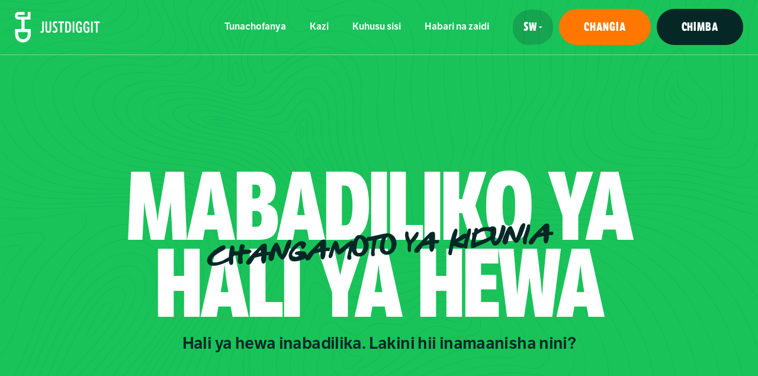

--- FILE ---
content_type: text/html; charset=UTF-8
request_url: https://justdiggit.org/sw/mabadiliko-ya-hali-ya-hewa/
body_size: 23170
content:

<!doctype html>
<html lang="sw">

<head>
    <meta charset="utf-8">
    <meta http-equiv="X-UA-Compatible" content="IE=edge,chrome=1">
    <meta name="viewport" content="width=device-width, initial-scale=1, maximum-scale=1, user-scalable=no" />
    <meta name="google-site-verification" content="BRcNHLqAoR91FWhdlttDsmFhvmVnuf2jjqzeGQfYXmk" />
    <meta name="facebook-domain-verification" content="5umc66pg3zw2ghionlrh9jfnjul3oq" />

    <title>Visababishi na matokeo ya mabadiliko ya hali ya hewa |Justdiggit</title>
<link data-rocket-prefetch href="https://diffuser-cdn.app-us1.com" rel="dns-prefetch">
<link data-rocket-prefetch href="https://www.googletagmanager.com" rel="dns-prefetch">
<link data-rocket-prefetch href="https://www.google.com" rel="dns-prefetch">

    <meta name="author" content="Justdiggit">
    <meta name="copyright" content="Copyright (c) 2026 Justdiggit."/>

    <meta name='robots' content='index, follow, max-image-preview:large, max-snippet:-1, max-video-preview:-1' />

	<!-- This site is optimized with the Yoast SEO plugin v26.7 - https://yoast.com/wordpress/plugins/seo/ -->
	<meta name="description" content="Hali ya hewa inabadilika. Nini kinasababisha mabadiliko ya hali ya hewa na nini tunaweza kufanya kukabiliana na hali hiyo? Soma vyote kuhusu mabadiliko ya hali ya hewa hapa." />
	<link rel="canonical" href="https://justdiggit.org/sw/mabadiliko-ya-hali-ya-hewa/" />
	<meta property="og:locale" content="en_US" />
	<meta property="og:type" content="article" />
	<meta property="og:title" content="Visababishi na matokeo ya mabadiliko ya hali ya hewa |Justdiggit" />
	<meta property="og:description" content="Hali ya hewa inabadilika. Nini kinasababisha mabadiliko ya hali ya hewa na nini tunaweza kufanya kukabiliana na hali hiyo? Soma vyote kuhusu mabadiliko ya hali ya hewa hapa." />
	<meta property="og:url" content="https://justdiggit.org/sw/mabadiliko-ya-hali-ya-hewa/" />
	<meta property="og:site_name" content="Justdiggit" />
	<meta property="article:modified_time" content="2024-09-02T13:32:45+00:00" />
	<meta property="og:image" content="https://justdiggit.org/wp-content/uploads/2023/03/share-image-jdi.jpg" />
	<meta property="og:image:width" content="2400" />
	<meta property="og:image:height" content="1260" />
	<meta property="og:image:type" content="image/jpeg" />
	<meta name="twitter:card" content="summary_large_image" />
	<meta name="twitter:label1" content="Est. reading time" />
	<meta name="twitter:data1" content="dakika 4" />
	<script type="application/ld+json" class="yoast-schema-graph">{"@context":"https://schema.org","@graph":[{"@type":"WebPage","@id":"https://justdiggit.org/sw/mabadiliko-ya-hali-ya-hewa/","url":"https://justdiggit.org/sw/mabadiliko-ya-hali-ya-hewa/","name":"Visababishi na matokeo ya mabadiliko ya hali ya hewa |Justdiggit","isPartOf":{"@id":"https://justdiggit.org/sw/#website"},"datePublished":"2021-02-03T11:50:23+00:00","dateModified":"2024-09-02T13:32:45+00:00","description":"Hali ya hewa inabadilika. Nini kinasababisha mabadiliko ya hali ya hewa na nini tunaweza kufanya kukabiliana na hali hiyo? Soma vyote kuhusu mabadiliko ya hali ya hewa hapa.","breadcrumb":{"@id":"https://justdiggit.org/sw/mabadiliko-ya-hali-ya-hewa/#breadcrumb"},"inLanguage":"sw","potentialAction":[{"@type":"ReadAction","target":["https://justdiggit.org/sw/mabadiliko-ya-hali-ya-hewa/"]}]},{"@type":"BreadcrumbList","@id":"https://justdiggit.org/sw/mabadiliko-ya-hali-ya-hewa/#breadcrumb","itemListElement":[{"@type":"ListItem","position":1,"name":"Home","item":"https://justdiggit.org/sw/"},{"@type":"ListItem","position":2,"name":"Mabadiliko Ya Hali Ya Hewa"}]},{"@type":"WebSite","@id":"https://justdiggit.org/sw/#website","url":"https://justdiggit.org/sw/","name":"Justdiggit","description":"","potentialAction":[{"@type":"SearchAction","target":{"@type":"EntryPoint","urlTemplate":"https://justdiggit.org/sw/?s={search_term_string}"},"query-input":{"@type":"PropertyValueSpecification","valueRequired":true,"valueName":"search_term_string"}}],"inLanguage":"sw"}]}</script>
	<!-- / Yoast SEO plugin. -->


<link rel='dns-prefetch' href='//www.google.com' />
		<!-- This site uses the Google Analytics by MonsterInsights plugin v9.11.1 - Using Analytics tracking - https://www.monsterinsights.com/ -->
		<!-- Note: MonsterInsights is not currently configured on this site. The site owner needs to authenticate with Google Analytics in the MonsterInsights settings panel. -->
					<!-- No tracking code set -->
				<!-- / Google Analytics by MonsterInsights -->
		<style id='wp-img-auto-sizes-contain-inline-css' type='text/css'>
img:is([sizes=auto i],[sizes^="auto," i]){contain-intrinsic-size:3000px 1500px}
/*# sourceURL=wp-img-auto-sizes-contain-inline-css */
</style>
<style id='classic-theme-styles-inline-css' type='text/css'>
/*! This file is auto-generated */
.wp-block-button__link{color:#fff;background-color:#32373c;border-radius:9999px;box-shadow:none;text-decoration:none;padding:calc(.667em + 2px) calc(1.333em + 2px);font-size:1.125em}.wp-block-file__button{background:#32373c;color:#fff;text-decoration:none}
/*# sourceURL=/wp-includes/css/classic-themes.min.css */
</style>
<link rel='stylesheet' id='dashicons-css' href='https://justdiggit.org/wp-includes/css/dashicons.min.css?ver=0b0c3e69c5ab62668a0a51d859ce9c89' type='text/css' media='all' />
<link rel='stylesheet' id='main-css' href='https://justdiggit.org/wp-content/themes/justdiggit2021/dist/assets/main-BXfEWDjn.css?ver=0b0c3e69c5ab62668a0a51d859ce9c89' type='text/css' media='all' />
<meta name="generator" content="WPML ver:4.8.6 stt:37,1,4,3,68;" />
<!-- Schema optimized by Schema Pro --><script type="application/ld+json">[]</script><!-- / Schema optimized by Schema Pro --><!-- breadcrumb Schema optimized by Schema Pro --><script type="application/ld+json">{"@context":"https:\/\/schema.org","@type":"BreadcrumbList","itemListElement":[{"@type":"ListItem","position":1,"item":{"@id":"https:\/\/justdiggit.org\/sw\/","name":"Home"}},{"@type":"ListItem","position":2,"item":{"@id":"https:\/\/justdiggit.org\/sw\/mabadiliko-ya-hali-ya-hewa\/","name":"Mabadiliko Ya Hali Ya Hewa"}}]}</script><!-- / breadcrumb Schema optimized by Schema Pro -->			<style id="wpsp-style-frontend"></style>
			<link rel="icon" href="https://justdiggit.org/wp-content/uploads/2021/04/cropped-fav-32x32.png" sizes="32x32" />
<link rel="icon" href="https://justdiggit.org/wp-content/uploads/2021/04/cropped-fav-192x192.png" sizes="192x192" />
<link rel="apple-touch-icon" href="https://justdiggit.org/wp-content/uploads/2021/04/cropped-fav-180x180.png" />
<meta name="msapplication-TileImage" content="https://justdiggit.org/wp-content/uploads/2021/04/cropped-fav-270x270.png" />

        <!-- Google Tag Manager -->
<script>(function(w,d,s,l,i){w[l]=w[l]||[];w[l].push({'gtm.start':
new Date().getTime(),event:'gtm.js'});var f=d.getElementsByTagName(s)[0],
j=d.createElement(s),dl=l!='dataLayer'?'&l='+l:'';j.async=true;j.src=
'https://www.googletagmanager.com/gtm.js?id='+i+dl;f.parentNode.insertBefore(j,f);
})(window,document,'script','dataLayer','GTM-5G7VWB');</script>
<!-- End Google Tag Manager -->

        <script src="https://www.google.com/recaptcha/api.js?render=6LfbCYMgAAAAAJL-CA1-8dlf90XYnv6zA7jAKzD5"></script>

    <script>var lamapress = {"ajax_url":"https:\/\/justdiggit.org\/wp-admin\/admin-ajax.php","dist_url":"https:\/\/justdiggit.org\/wp-content\/themes\/justdiggit2021\/dist\/","site_url":"https:\/\/justdiggit.org","gtm":{"container_id":"GTM-5G7VWB"}}</script>
    <style>
        .loader {
            position: fixed;
            top: 0;
            right: 0;
            bottom: 0;
            left: 0;
            display: flex;
            justify-content: center;
            align-items: center;
            z-index: 999;
            overflow: hidden;
        }

        .loader__background,
        .loader__overlay {
            position: absolute;
            top: 0;
            right: 0;
            bottom: 0;
            left: 0;
            z-index: 1;
        }

        .loader__background {
            background-color: #FFFFFF;
        }

        .loader__overlay {
            background-color: #FF7700;
        }

        .loader__logo {
            position: relative;
            z-index: 2;
        }
    </style>
        <link rel="preload" href="https://justdiggit.org/wp-content/themes/justdiggit2021/dist/webfonts/GabrielWeissFriendsFont.woff2" as="font" type="font/woff2" crossorigin="anonymous">
    <link rel="preload" href="https://justdiggit.org/wp-content/themes/justdiggit2021/dist/webfonts/LftEticaRegular.woff2" as="font" type="font/woff2" crossorigin="anonymous">
    <link rel="preload" href="https://justdiggit.org/wp-content/themes/justdiggit2021/dist/webfonts/LftEticaSemiBold.woff2" as="font" type="font/woff2" crossorigin="anonymous">
    <link rel="preload" href="https://justdiggit.org/wp-content/themes/justdiggit2021/dist/webfonts/LftEticaBold.woff2" as="font" type="font/woff2" crossorigin="anonymous">
    <link rel="preload" href="https://justdiggit.org/wp-content/themes/justdiggit2021/dist/webfonts/LftEticaExtraBold.woff2" as="font" type="font/woff2" crossorigin="anonymous">
    <link rel="preload" href="https://justdiggit.org/wp-content/themes/justdiggit2021/dist/webfonts/LftEticaCompressedExtraBold.woff2" as="font" type="font/woff2" crossorigin="anonymous">
    <link rel="preload" href="https://justdiggit.org/wp-content/themes/justdiggit2021/dist/webfonts/LftEticaCompressedSemiBold.woff2" as="font" type="font/woff2" crossorigin="anonymous">
<style id="ll-fonts-preload">
                    @font-face {
                    font-family: GabrielWeissFriends;
                    src: url('https://justdiggit.org/wp-content/themes/justdiggit2021/dist/webfonts/GabrielWeissFriendsFont.woff2') format('woff2');
                    font-weight: 400;
                    font-style: normal;
                    font-display: swap;
                }
                    @font-face {
                    font-family: LftEtica;
                    src: url('https://justdiggit.org/wp-content/themes/justdiggit2021/dist/webfonts/LftEticaRegular.woff2') format('woff2');
                    font-weight: 400;
                    font-style: normal;
                    font-display: swap;
                }
                    @font-face {
                    font-family: LftEtica;
                    src: url('https://justdiggit.org/wp-content/themes/justdiggit2021/dist/webfonts/LftEticaSemiBold.woff2') format('woff2');
                    font-weight: 600;
                    font-style: normal;
                    font-display: swap;
                }
                    @font-face {
                    font-family: LftEtica;
                    src: url('https://justdiggit.org/wp-content/themes/justdiggit2021/dist/webfonts/LftEticaBold.woff2') format('woff2');
                    font-weight: 700;
                    font-style: normal;
                    font-display: swap;
                }
                    @font-face {
                    font-family: LftEtica;
                    src: url('https://justdiggit.org/wp-content/themes/justdiggit2021/dist/webfonts/LftEticaExtraBold.woff2') format('woff2');
                    font-weight: 800;
                    font-style: normal;
                    font-display: swap;
                }
                    @font-face {
                    font-family: LftEticaCompressed;
                    src: url('https://justdiggit.org/wp-content/themes/justdiggit2021/dist/webfonts/LftEticaCompressedExtraBold.woff2') format('woff2');
                    font-weight: 800;
                    font-style: normal;
                    font-display: swap;
                }
                    @font-face {
                    font-family: LftEticaCompressed;
                    src: url('https://justdiggit.org/wp-content/themes/justdiggit2021/dist/webfonts/LftEticaCompressedSemiBold.woff2') format('woff2');
                    font-weight: 600;
                    font-style: normal;
                    font-display: swap;
                }
    </style>
<style id='global-styles-inline-css' type='text/css'>
:root{--wp--preset--aspect-ratio--square: 1;--wp--preset--aspect-ratio--4-3: 4/3;--wp--preset--aspect-ratio--3-4: 3/4;--wp--preset--aspect-ratio--3-2: 3/2;--wp--preset--aspect-ratio--2-3: 2/3;--wp--preset--aspect-ratio--16-9: 16/9;--wp--preset--aspect-ratio--9-16: 9/16;--wp--preset--color--black: #000000;--wp--preset--color--cyan-bluish-gray: #abb8c3;--wp--preset--color--white: #ffffff;--wp--preset--color--pale-pink: #f78da7;--wp--preset--color--vivid-red: #cf2e2e;--wp--preset--color--luminous-vivid-orange: #ff6900;--wp--preset--color--luminous-vivid-amber: #fcb900;--wp--preset--color--light-green-cyan: #7bdcb5;--wp--preset--color--vivid-green-cyan: #00d084;--wp--preset--color--pale-cyan-blue: #8ed1fc;--wp--preset--color--vivid-cyan-blue: #0693e3;--wp--preset--color--vivid-purple: #9b51e0;--wp--preset--gradient--vivid-cyan-blue-to-vivid-purple: linear-gradient(135deg,rgb(6,147,227) 0%,rgb(155,81,224) 100%);--wp--preset--gradient--light-green-cyan-to-vivid-green-cyan: linear-gradient(135deg,rgb(122,220,180) 0%,rgb(0,208,130) 100%);--wp--preset--gradient--luminous-vivid-amber-to-luminous-vivid-orange: linear-gradient(135deg,rgb(252,185,0) 0%,rgb(255,105,0) 100%);--wp--preset--gradient--luminous-vivid-orange-to-vivid-red: linear-gradient(135deg,rgb(255,105,0) 0%,rgb(207,46,46) 100%);--wp--preset--gradient--very-light-gray-to-cyan-bluish-gray: linear-gradient(135deg,rgb(238,238,238) 0%,rgb(169,184,195) 100%);--wp--preset--gradient--cool-to-warm-spectrum: linear-gradient(135deg,rgb(74,234,220) 0%,rgb(151,120,209) 20%,rgb(207,42,186) 40%,rgb(238,44,130) 60%,rgb(251,105,98) 80%,rgb(254,248,76) 100%);--wp--preset--gradient--blush-light-purple: linear-gradient(135deg,rgb(255,206,236) 0%,rgb(152,150,240) 100%);--wp--preset--gradient--blush-bordeaux: linear-gradient(135deg,rgb(254,205,165) 0%,rgb(254,45,45) 50%,rgb(107,0,62) 100%);--wp--preset--gradient--luminous-dusk: linear-gradient(135deg,rgb(255,203,112) 0%,rgb(199,81,192) 50%,rgb(65,88,208) 100%);--wp--preset--gradient--pale-ocean: linear-gradient(135deg,rgb(255,245,203) 0%,rgb(182,227,212) 50%,rgb(51,167,181) 100%);--wp--preset--gradient--electric-grass: linear-gradient(135deg,rgb(202,248,128) 0%,rgb(113,206,126) 100%);--wp--preset--gradient--midnight: linear-gradient(135deg,rgb(2,3,129) 0%,rgb(40,116,252) 100%);--wp--preset--font-size--small: 13px;--wp--preset--font-size--medium: 20px;--wp--preset--font-size--large: 36px;--wp--preset--font-size--x-large: 42px;--wp--preset--spacing--20: 0.44rem;--wp--preset--spacing--30: 0.67rem;--wp--preset--spacing--40: 1rem;--wp--preset--spacing--50: 1.5rem;--wp--preset--spacing--60: 2.25rem;--wp--preset--spacing--70: 3.38rem;--wp--preset--spacing--80: 5.06rem;--wp--preset--shadow--natural: 6px 6px 9px rgba(0, 0, 0, 0.2);--wp--preset--shadow--deep: 12px 12px 50px rgba(0, 0, 0, 0.4);--wp--preset--shadow--sharp: 6px 6px 0px rgba(0, 0, 0, 0.2);--wp--preset--shadow--outlined: 6px 6px 0px -3px rgb(255, 255, 255), 6px 6px rgb(0, 0, 0);--wp--preset--shadow--crisp: 6px 6px 0px rgb(0, 0, 0);}:where(.is-layout-flex){gap: 0.5em;}:where(.is-layout-grid){gap: 0.5em;}body .is-layout-flex{display: flex;}.is-layout-flex{flex-wrap: wrap;align-items: center;}.is-layout-flex > :is(*, div){margin: 0;}body .is-layout-grid{display: grid;}.is-layout-grid > :is(*, div){margin: 0;}:where(.wp-block-columns.is-layout-flex){gap: 2em;}:where(.wp-block-columns.is-layout-grid){gap: 2em;}:where(.wp-block-post-template.is-layout-flex){gap: 1.25em;}:where(.wp-block-post-template.is-layout-grid){gap: 1.25em;}.has-black-color{color: var(--wp--preset--color--black) !important;}.has-cyan-bluish-gray-color{color: var(--wp--preset--color--cyan-bluish-gray) !important;}.has-white-color{color: var(--wp--preset--color--white) !important;}.has-pale-pink-color{color: var(--wp--preset--color--pale-pink) !important;}.has-vivid-red-color{color: var(--wp--preset--color--vivid-red) !important;}.has-luminous-vivid-orange-color{color: var(--wp--preset--color--luminous-vivid-orange) !important;}.has-luminous-vivid-amber-color{color: var(--wp--preset--color--luminous-vivid-amber) !important;}.has-light-green-cyan-color{color: var(--wp--preset--color--light-green-cyan) !important;}.has-vivid-green-cyan-color{color: var(--wp--preset--color--vivid-green-cyan) !important;}.has-pale-cyan-blue-color{color: var(--wp--preset--color--pale-cyan-blue) !important;}.has-vivid-cyan-blue-color{color: var(--wp--preset--color--vivid-cyan-blue) !important;}.has-vivid-purple-color{color: var(--wp--preset--color--vivid-purple) !important;}.has-black-background-color{background-color: var(--wp--preset--color--black) !important;}.has-cyan-bluish-gray-background-color{background-color: var(--wp--preset--color--cyan-bluish-gray) !important;}.has-white-background-color{background-color: var(--wp--preset--color--white) !important;}.has-pale-pink-background-color{background-color: var(--wp--preset--color--pale-pink) !important;}.has-vivid-red-background-color{background-color: var(--wp--preset--color--vivid-red) !important;}.has-luminous-vivid-orange-background-color{background-color: var(--wp--preset--color--luminous-vivid-orange) !important;}.has-luminous-vivid-amber-background-color{background-color: var(--wp--preset--color--luminous-vivid-amber) !important;}.has-light-green-cyan-background-color{background-color: var(--wp--preset--color--light-green-cyan) !important;}.has-vivid-green-cyan-background-color{background-color: var(--wp--preset--color--vivid-green-cyan) !important;}.has-pale-cyan-blue-background-color{background-color: var(--wp--preset--color--pale-cyan-blue) !important;}.has-vivid-cyan-blue-background-color{background-color: var(--wp--preset--color--vivid-cyan-blue) !important;}.has-vivid-purple-background-color{background-color: var(--wp--preset--color--vivid-purple) !important;}.has-black-border-color{border-color: var(--wp--preset--color--black) !important;}.has-cyan-bluish-gray-border-color{border-color: var(--wp--preset--color--cyan-bluish-gray) !important;}.has-white-border-color{border-color: var(--wp--preset--color--white) !important;}.has-pale-pink-border-color{border-color: var(--wp--preset--color--pale-pink) !important;}.has-vivid-red-border-color{border-color: var(--wp--preset--color--vivid-red) !important;}.has-luminous-vivid-orange-border-color{border-color: var(--wp--preset--color--luminous-vivid-orange) !important;}.has-luminous-vivid-amber-border-color{border-color: var(--wp--preset--color--luminous-vivid-amber) !important;}.has-light-green-cyan-border-color{border-color: var(--wp--preset--color--light-green-cyan) !important;}.has-vivid-green-cyan-border-color{border-color: var(--wp--preset--color--vivid-green-cyan) !important;}.has-pale-cyan-blue-border-color{border-color: var(--wp--preset--color--pale-cyan-blue) !important;}.has-vivid-cyan-blue-border-color{border-color: var(--wp--preset--color--vivid-cyan-blue) !important;}.has-vivid-purple-border-color{border-color: var(--wp--preset--color--vivid-purple) !important;}.has-vivid-cyan-blue-to-vivid-purple-gradient-background{background: var(--wp--preset--gradient--vivid-cyan-blue-to-vivid-purple) !important;}.has-light-green-cyan-to-vivid-green-cyan-gradient-background{background: var(--wp--preset--gradient--light-green-cyan-to-vivid-green-cyan) !important;}.has-luminous-vivid-amber-to-luminous-vivid-orange-gradient-background{background: var(--wp--preset--gradient--luminous-vivid-amber-to-luminous-vivid-orange) !important;}.has-luminous-vivid-orange-to-vivid-red-gradient-background{background: var(--wp--preset--gradient--luminous-vivid-orange-to-vivid-red) !important;}.has-very-light-gray-to-cyan-bluish-gray-gradient-background{background: var(--wp--preset--gradient--very-light-gray-to-cyan-bluish-gray) !important;}.has-cool-to-warm-spectrum-gradient-background{background: var(--wp--preset--gradient--cool-to-warm-spectrum) !important;}.has-blush-light-purple-gradient-background{background: var(--wp--preset--gradient--blush-light-purple) !important;}.has-blush-bordeaux-gradient-background{background: var(--wp--preset--gradient--blush-bordeaux) !important;}.has-luminous-dusk-gradient-background{background: var(--wp--preset--gradient--luminous-dusk) !important;}.has-pale-ocean-gradient-background{background: var(--wp--preset--gradient--pale-ocean) !important;}.has-electric-grass-gradient-background{background: var(--wp--preset--gradient--electric-grass) !important;}.has-midnight-gradient-background{background: var(--wp--preset--gradient--midnight) !important;}.has-small-font-size{font-size: var(--wp--preset--font-size--small) !important;}.has-medium-font-size{font-size: var(--wp--preset--font-size--medium) !important;}.has-large-font-size{font-size: var(--wp--preset--font-size--large) !important;}.has-x-large-font-size{font-size: var(--wp--preset--font-size--x-large) !important;}
/*# sourceURL=global-styles-inline-css */
</style>
<style id="rocket-lazyrender-inline-css">[data-wpr-lazyrender] {content-visibility: auto;}</style><meta name="generator" content="WP Rocket 3.20.1.2" data-wpr-features="wpr_preconnect_external_domains wpr_automatic_lazy_rendering" /></head>

<body class="wp-singular page-template page-template-templates page-template-flex page-template-templatesflex-php page page-id-20638 wp-theme-justdiggit2021 wp-schema-pro-2.10.5">
    <!-- Google Tag Manager (noscript) -->
<noscript><iframe src="https://www.googletagmanager.com/ns.html?id=GTM-5G7VWB"
height="0" width="0" style="display:none;visibility:hidden"></iframe></noscript>
<!-- End Google Tag Manager (noscript) -->

    <div  class="loader js-loader">
    <div  class="loader__background js-background"></div>
    <div  class="loader__overlay js-overlay" style="transform: translateY(100%);"></div>
    <svg class="loader__logo js-logo" width="28" height="52" viewBox="0 0 28 52" xmlns="http://www.w3.org/2000/svg">
        <path class="js-logo-background" d="M21.903 38.197c0 4.419-3.594 8.013-8.013 8.013-4.419 0-8.013-3.594-8.013-8.013v-4.006h16.026v4.006zm-5.342-9.349V12.821h10.15V0h-4.808v8.013H6.411a1.605 1.605 0 01-1.603-1.602c0-.884.72-1.603 1.603-1.603h10.15V0H6.411A6.418 6.418 0 000 6.41a6.418 6.418 0 006.41 6.411h4.809v16.027H.534v9.35c0 7.375 5.98 13.355 13.356 13.355 7.376 0 13.356-5.98 13.356-13.356v-9.349H16.56z" fill="#B9B6AC" fill-rule="evenodd"/>
        <path class="js-logo-fill" style="opacity: 0;" d="M21.903 38.197c0 4.419-3.594 8.013-8.013 8.013-4.419 0-8.013-3.594-8.013-8.013v-4.006h16.026v4.006zm-5.342-9.349V12.821h10.15V0h-4.808v8.013H6.411a1.605 1.605 0 01-1.603-1.602c0-.884.72-1.603 1.603-1.603h10.15V0H6.411A6.418 6.418 0 000 6.41a6.418 6.418 0 006.41 6.411h4.809v16.027H.534v9.35c0 7.375 5.98 13.355 13.356 13.355 7.376 0 13.356-5.98 13.356-13.356v-9.349H16.56z" fill="#1C1D1E" fill-rule="evenodd"/>
    </svg>
</div>
    <header  class="header js-header">
    <div  class="container">
        <div  class="d-flex justify-content-between">
            <div class="header__mobile d-flex align-items-center">
                <a class="button button--orange header__mobile-donate button--featured js-button"href="https://justdiggit.org/sw/changia/"><span class="js-button-wrap"><span>Changia</span></span></a>                            <div class="language-switch language-switch--small js-header-select">
                            <svg class="language-switch__background" width="60" height="53" viewBox="0 0 60 53" xmlns="http://www.w3.org/2000/svg"><path d="M37.267.638 28.05 0l-4.355.734-.795.05C10.028 1.587 0 12.26 0 25.156v3.8C0 41.432 9.504 51.854 21.928 53l9.494-.545 5.419-.28C49.821 51.502 60 40.783 60 27.786V25C60 12.168 50.068 1.524 37.267.638Z" fill="#052827" fill-rule="evenodd" opacity=".2"/></svg>
                <svg class="language-switch__arrow" width="7" height="4" xmlns="http://www.w3.org/2000/svg"><path d="m.575.752 3.11 3 3.137-3z" fill="#FFF" fill-rule="nonzero"/></svg>
                        <select name="language" class="language_switch" value="sw">
                <option value="https://justdiggit.org/sw/mabadiliko-ya-hali-ya-hewa/" selected data-lang="sw">sw</option><option value="https://justdiggit.org/nl/alles-over-klimaatverandering/" data-lang="nl">nl</option><option value="https://justdiggit.org/fr/changement-climatique/" data-lang="fr">fr</option><option value="https://justdiggit.org/climate-change/" data-lang="en">en</option><option value="https://justdiggit.org/de/klimawandel/" data-lang="de">de</option>            </select>
        </div>
                    <div class="header__nav-toggle js-nav-toggle js-in-view" data-name="up">
                    <span></span>
                    <span></span>
                    <span></span>
                </div>
            </div>

            <a class="header__logo js-in-view" data-name="up" href="https://justdiggit.org/sw/" title="Justdiggit">
                <svg xmlns="http://www.w3.org/2000/svg" width="145" height="52" viewBox="0 0 145 52"><defs/><g fill="none" fill-rule="evenodd"><path fill="#FFF" d="M16.561012.1839632v4.80792H6.410652c-.883568 0-1.60264.718888-1.60264 1.602824 0 .883752.719072 1.60264 1.60264 1.60264h15.492616V.1839632h4.808104v12.821488h-10.15036v16.026584h10.684512v9.34904c0 7.376192-5.979448 13.35564-13.35564 13.35564s-13.35564-5.979448-13.35564-13.35564v-9.34904h10.684512v-16.026584H6.410652c-3.534824 0-6.410744-2.87592-6.410744-6.410744 0-3.535008 2.87592-6.410744 6.410744-6.410744h10.15036zm5.342256 34.190512H5.8765v4.0066c0 4.41876 3.594808 8.013384 8.013384 8.013384s8.013384-3.594624 8.013384-8.013384v-4.0066zm27.5263448-18.0619368v15.473112c0 2.109928-.911536 3.594624-3.125608 3.594624-1.04236 0-2.058224-.18216-2.839488-.520904l.286304-2.344528c.599288.208472 1.14632.312616 1.719296.312616.755504 0 1.172264-.312616 1.172264-1.614968v-14.899952h2.787232zm5.5476368 0v12.815968c0 2.865432.599104 3.620752 2.057672 3.620752 1.511192 0 2.084168-.781448 2.084168-3.620752v-12.815968h2.81336v12.920296c0 4.793016-1.693168 6.14744-4.897528 6.14744-3.151736 0-4.845088-1.354424-4.845088-6.14744v-12.920296h2.787416zm14.2727328-.3386888c1.276592 0 2.370656.390632 3.360392 1.120192l-.938032 2.266144c-.598736-.521088-1.35424-.781632-2.0838-.781632-1.250464 0-2.135872.625416-2.135872 2.344712 0 1.380368.833704 2.266144 2.370656 3.698952 1.458384 1.302352 2.917504 2.891192 2.917504 5.391936 0 3.386336-1.563264 5.366176-4.715184 5.366176-1.51064 0-2.865432-.520904-4.06364-1.432624l.990104-2.344528c.859464.572976 1.823072.963976 2.682904.963976 1.276224 0 2.109928-.755504 2.109928-2.422544 0-1.537136-1.067936-2.604888-2.344528-3.80328-1.536768-1.354608-2.917504-2.969576-2.917504-5.418064 0-3.282192 1.771368-4.949416 4.767072-4.949416zm40.1367476.0000368c3.308136 0 4.532472 1.875512 4.5586 6.017168h-2.7094c-.026128-2.266144-.442704-3.386336-1.796944-3.386336-1.849752 0-2.605256 1.771552-2.605256 7.059344 0 4.97536.755504 7.241504 2.81336 7.241504.755504 0 1.302536-.208104 1.797312-.651176v-4.4804h-2.057672v-2.370288h4.662376v8.361512c-1.380184 1.14632-2.708848 1.615152-4.662376 1.615152-3.568864 0-5.470136-2.266328-5.470136-9.768376 0-6.876816 1.640912-9.638104 5.470136-9.638104zm12.710187 0c3.308136 0 4.532472 1.875512 4.5586 6.017168h-2.709584c-.025944-2.266144-.442704-3.386336-1.796944-3.386336-1.849752 0-2.605256 1.771552-2.605256 7.059344 0 4.97536.755504 7.241504 2.81336 7.241504.755504 0 1.302536-.208104 1.797312-.651176v-4.4804h-2.057488v-2.370288h4.662376v8.361512c-1.380368 1.14632-2.709032 1.615152-4.662376 1.615152-3.569048 0-5.47032-2.266328-5.47032-9.768376 0-6.876816 1.641096-9.638104 5.47032-9.638104zm-38.5213018.3387808v2.656776h-3.386336v16.09816h-2.81336v-16.09816h-3.360392v-2.656776h9.560088zm6.641664-.0000736c4.063272 0 5.65248 3.047592 5.65248 9.403504 0 6.590512-2.084168 9.351616-5.939336 9.351616h-4.219672v-18.75512h4.506528zm11.0688328-.0000736v18.75512H98.49888V16.31252h2.787232zm31.124704 0v18.75512h-2.787232V16.31252h2.787232zm11.721113.0001472v2.656776h-3.38652v16.09816h-2.813176v-16.09816h-3.360392v-2.656776h9.560088zm-54.2537618 2.5525584h-1.380368v13.571472h1.380368c2.005968 0 3.04796-2.500744 3.04796-6.772672 0-4.349944-.885776-6.7988-3.04796-6.7988z"/></g></svg>
            </a>

            <a class="header__logo-str js-in-view" data-name="up" href="https://justdiggit.org/sw/" title="Justdiggit">
                <svg version="1.1" id="Layer_1" xmlns="http://www.w3.org/2000/svg" x="0" y="0" viewBox="0 0 364 75" xml:space="preserve"><style>.st0{fill-rule:evenodd;clip-rule:evenodd;fill:#fff}</style><path class="st0" d="M86.9 27c0-1.6.8-2.1 2.2-2.1 1 0 2.2.4 3.1 1l1.7-5.3c-1.9-1.1-3.8-1.7-6.1-1.7-5.2 0-8.2 2.7-8.2 8.2 0 3.5 2 6.3 4 8.3 1.7 1.9 3.2 3.2 3.2 4.6 0 1.4-.7 1.9-2.1 1.9-1.3 0-2.9-.6-4.1-1.3l-1.9 5.6c1.9 1.3 4.6 2.2 7.3 2.2 5.2 0 8-3 8-8.6 0-4-2.1-6.3-4.1-8.3-1.6-1.7-3-3.1-3-4.5zM94.9 25.6h5.1V48h6.6V25.6h5v-6.2H94.9zM130.1 29c0-6.8-3.1-9.6-7.9-9.6h-8.9V48h6.6v-8.5h1.3l2.7 8.5h7.2l-3.9-10.4c2-1.8 2.9-4.4 2.9-8.6zm-8.7 5h-1.5v-8.6h1.5c1.2 0 1.9 1.2 1.9 4.2.1 3.4-.7 4.4-1.9 4.4zM139.5 36.5h6.4v-6h-6.4v-4.9h7.2v-6.2h-13.8V48h14v-6.2h-7.4zM154.6 19.4L148.1 48h6.8l.8-4.3h5.2l.8 4.3h6.8L162 19.4h-7.4zm2 18.2l.5-2.9c.4-2.1.8-5.8 1.2-8.8.3 2.9.7 6.6 1.1 8.8l.5 2.8h-3.3zM185.4 19.4l-2.6 15.2c-.3 2-.5 3.5-.7 5.5h-.1c-.2-2-.3-3.5-.7-5.5l-2.6-15.2h-7.8L169.6 48h6l.8-15.6h.1c.2 2.5.6 4.5 1 6.5l1.7 9.1h5.7l1.6-8.9c.4-2 .7-4.2 1-6.6h.1l.8 15.6h6L193 19.4h-7.6zM200.5 21.8h5.4V48h2.6V21.8h5.3v-2.4h-13.3zM223 18.9c-4.8 0-7.4 3.3-7.4 14.7 0 11.6 2.6 14.9 7.4 14.9 4.7 0 7.4-3.3 7.4-14.9-.1-11.5-2.7-14.7-7.4-14.7zm0 27.1c-3.2 0-4.6-2.9-4.6-12.5 0-9.5 1.4-12.3 4.6-12.3 3.2 0 4.6 2.7 4.6 12.3 0 9.7-1.4 12.5-4.6 12.5zM254.8 29c0-6.8-3.1-9.6-7.9-9.6H238V48h6.6v-8.5h1.3l2.7 8.5h7.2L252 37.6c1.9-1.8 2.8-4.4 2.8-8.6zm-8.7 5h-1.5v-8.6h1.5c1.2 0 1.9 1.2 1.9 4.2.1 3.4-.7 4.4-1.9 4.4zM264.2 36.5h6.4v-6h-6.4v-4.9h7.2v-6.2h-13.8V48h14v-6.2h-7.4zM283.3 38.5h2.3v4c-.4.2-.9.2-1.4.2-2.9 0-3.5-4.3-3.5-8.9 0-6.4 1-8.7 2.7-8.7 1.2 0 1.5 1.4 1.6 4.3h6.4c0-7.4-2.3-10.6-8-10.6-7.2 0-9.5 5.6-9.5 14.7 0 10.6 3 14.9 9.5 14.9 3.5 0 5.6-.6 8.1-2.1V33.2h-8.3v5.3zM310.7 29c0-6.8-3.1-9.6-7.9-9.6h-8.9V48h6.6v-8.5h1.3l2.7 8.5h7.2l-3.9-10.4c2-1.8 2.9-4.4 2.9-8.6zm-8.7 5h-1.5v-8.6h1.5c1.2 0 1.9 1.2 1.9 4.2.1 3.4-.7 4.4-1.9 4.4zM320.1 36.5h6.3v-6h-6.3v-4.9h7.2v-6.2h-13.8V48h14v-6.2h-7.4zM336.3 36.5h6.4v-6h-6.4v-4.9h7.3v-6.2h-13.9V48h14.1v-6.2h-7.5zM357.2 19.4l.2 14.7h-.1c-.6-1.8-1-3.1-1.7-4.8l-4.3-9.9H346V48h6.1V34.2h.1c.5 1.8.9 3.2 1.7 5l3.9 8.9h5.6V19.4h-6.2zM47.6 48V36.3H34.3v-20H47V.3h-6v10H21.6c-1.1 0-2-.9-2-2s.9-2 2-2h12.7v-6H21.6c-4.4 0-8 3.6-8 8s3.6 8 8 8h6v20H14.2V48c0 9.2 7.5 16.7 16.7 16.7 9.3 0 16.7-7.5 16.7-16.7zM41 48c0 5.5-4.5 10-10 10s-10-4.5-10-10v-5h20v5zM9.7 48.9V48H7.3v.8c0 8.2 4.6 15.8 11.7 19.7l1.1-2.1C13.8 62.9 9.7 56.2 9.7 48.9z"/><path class="st0" d="M2.4 49.4V48H0v1.4c0 10.8 6.3 20.8 16.2 25.4l.2-.4.8-1.7c-9-4.2-14.8-13.3-14.8-23.3zM54.6 48.9V48h-2.4v.8c0 7.3-4.1 14.1-10.4 17.6l1.1 2.1c7.1-3.8 11.7-11.4 11.7-19.6z"/><path class="st0" d="M59.5 49.4c0 9.9-5.8 19-14.8 23.2l.8 1.7.2.4c9.8-4.6 16.2-14.6 16.2-25.4V48h-2.4v1.4z"/></svg>
            </a>

            <a class="header__logo-dhl js-in-view" data-name="up" href="https://justdiggit.org/sw/" title="Justdiggit">
                <svg xmlns="http://www.w3.org/2000/svg" width="145" height="52" viewBox="0 0 145 52"><defs/><g fill="none" fill-rule="evenodd"><path fill="#FFF" d="M16.561012.1839632v4.80792H6.410652c-.883568 0-1.60264.718888-1.60264 1.602824 0 .883752.719072 1.60264 1.60264 1.60264h15.492616V.1839632h4.808104v12.821488h-10.15036v16.026584h10.684512v9.34904c0 7.376192-5.979448 13.35564-13.35564 13.35564s-13.35564-5.979448-13.35564-13.35564v-9.34904h10.684512v-16.026584H6.410652c-3.534824 0-6.410744-2.87592-6.410744-6.410744 0-3.535008 2.87592-6.410744 6.410744-6.410744h10.15036zm5.342256 34.190512H5.8765v4.0066c0 4.41876 3.594808 8.013384 8.013384 8.013384s8.013384-3.594624 8.013384-8.013384v-4.0066zm27.5263448-18.0619368v15.473112c0 2.109928-.911536 3.594624-3.125608 3.594624-1.04236 0-2.058224-.18216-2.839488-.520904l.286304-2.344528c.599288.208472 1.14632.312616 1.719296.312616.755504 0 1.172264-.312616 1.172264-1.614968v-14.899952h2.787232zm5.5476368 0v12.815968c0 2.865432.599104 3.620752 2.057672 3.620752 1.511192 0 2.084168-.781448 2.084168-3.620752v-12.815968h2.81336v12.920296c0 4.793016-1.693168 6.14744-4.897528 6.14744-3.151736 0-4.845088-1.354424-4.845088-6.14744v-12.920296h2.787416zm14.2727328-.3386888c1.276592 0 2.370656.390632 3.360392 1.120192l-.938032 2.266144c-.598736-.521088-1.35424-.781632-2.0838-.781632-1.250464 0-2.135872.625416-2.135872 2.344712 0 1.380368.833704 2.266144 2.370656 3.698952 1.458384 1.302352 2.917504 2.891192 2.917504 5.391936 0 3.386336-1.563264 5.366176-4.715184 5.366176-1.51064 0-2.865432-.520904-4.06364-1.432624l.990104-2.344528c.859464.572976 1.823072.963976 2.682904.963976 1.276224 0 2.109928-.755504 2.109928-2.422544 0-1.537136-1.067936-2.604888-2.344528-3.80328-1.536768-1.354608-2.917504-2.969576-2.917504-5.418064 0-3.282192 1.771368-4.949416 4.767072-4.949416zm40.1367476.0000368c3.308136 0 4.532472 1.875512 4.5586 6.017168h-2.7094c-.026128-2.266144-.442704-3.386336-1.796944-3.386336-1.849752 0-2.605256 1.771552-2.605256 7.059344 0 4.97536.755504 7.241504 2.81336 7.241504.755504 0 1.302536-.208104 1.797312-.651176v-4.4804h-2.057672v-2.370288h4.662376v8.361512c-1.380184 1.14632-2.708848 1.615152-4.662376 1.615152-3.568864 0-5.470136-2.266328-5.470136-9.768376 0-6.876816 1.640912-9.638104 5.470136-9.638104zm12.710187 0c3.308136 0 4.532472 1.875512 4.5586 6.017168h-2.709584c-.025944-2.266144-.442704-3.386336-1.796944-3.386336-1.849752 0-2.605256 1.771552-2.605256 7.059344 0 4.97536.755504 7.241504 2.81336 7.241504.755504 0 1.302536-.208104 1.797312-.651176v-4.4804h-2.057488v-2.370288h4.662376v8.361512c-1.380368 1.14632-2.709032 1.615152-4.662376 1.615152-3.569048 0-5.47032-2.266328-5.47032-9.768376 0-6.876816 1.641096-9.638104 5.47032-9.638104zm-38.5213018.3387808v2.656776h-3.386336v16.09816h-2.81336v-16.09816h-3.360392v-2.656776h9.560088zm6.641664-.0000736c4.063272 0 5.65248 3.047592 5.65248 9.403504 0 6.590512-2.084168 9.351616-5.939336 9.351616h-4.219672v-18.75512h4.506528zm11.0688328-.0000736v18.75512H98.49888V16.31252h2.787232zm31.124704 0v18.75512h-2.787232V16.31252h2.787232zm11.721113.0001472v2.656776h-3.38652v16.09816h-2.813176v-16.09816h-3.360392v-2.656776h9.560088zm-54.2537618 2.5525584h-1.380368v13.571472h1.380368c2.005968 0 3.04796-2.500744 3.04796-6.772672 0-4.349944-.885776-6.7988-3.04796-6.7988z"/></g></svg>
                <svg width="158" height="20" viewBox="0 0 158 20" xmlns="http://www.w3.org/2000/svg"><g fill="#FFF" fill-rule="nonzero"><path d="m4.714 10 3.234-3.234a.179.179 0 0 0 0-.252l-.462-.462a.179.179 0 0 0-.252 0L4 9.286.766 6.052a.184.184 0 0 0-.253 0l-.46.462a.178.178 0 0 0 0 .252L3.285 10 .052 13.234a.178.178 0 0 0 0 .252l.462.462a.179.179 0 0 0 .252 0L4 10.714l3.234 3.234a.179.179 0 0 0 .253 0l.46-.462a.179.179 0 0 0 0-.252L4.715 10ZM115.469.01a987.907 987.907 0 0 1-2.697 3.67c-1.94 2.627-3.88 5.247-5.815 7.873-.13.18-.26.255-.49.255-10.447-.005-20.888-.005-31.334-.005h-.286c.095-.14.16-.235.23-.335L83.214.475c.11-.15.2-.31.3-.47h13.139c-1.65 2.226-3.299 4.446-4.963 6.687.08.025.105.035.126.035 1.81 0 3.614.005 5.423-.005.115 0 .266-.095.336-.195 1.613-2.17 3.217-4.351 4.825-6.527 4.356.01 8.712.01 13.068.01h.001Zm-47.223 0c.651.145 1.323.23 1.955.44 1.924.63 3.368 1.79 3.95 3.801.38 1.315.195 2.55-.652 3.671-.923 1.22-1.825 2.46-2.742 3.686a.522.522 0 0 1-.366.185c-3.373.01-6.742.01-10.115 0a2.56 2.56 0 0 1-.797-.135c-.341-.105-.426-.345-.281-.665.06-.14.15-.265.24-.39.768-1.056 1.544-2.11 2.311-3.171.13-.18.256-.37.346-.57.15-.335.04-.555-.316-.635-.23-.05-.466-.07-.701-.075-8.06-.005-16.116-.005-24.176-.005h-.506l.326-.45C38.07 3.88 39.414 2.06 40.762.244c.055-.075.1-.16.145-.24C50.02.01 59.133.01 68.246.01Zm65.258 0c-.622.855-1.233 1.72-1.865 2.57-2.21 2.996-4.431 5.987-6.652 8.973-.09.12-.27.24-.41.24-4.472.01-8.948.01-13.42.01-.034 0-.07-.005-.17-.015.09-.135.16-.245.241-.35 2.747-3.711 5.499-7.422 8.246-11.138.07-.095.125-.195.185-.295 4.617.005 9.228.005 13.845.005ZM158 19.995h-21.103c.366-.495.682-.945 1.033-1.375.065-.075.265-.055.4-.055 4.116-.005 8.236 0 12.352 0h6.887c.14 0 .28.01.426.02.005.47.005.94.005 1.41Zm0-2.611c-3.278 0-6.551-.005-9.83-.005h-9.338c.371-.505.687-.955 1.033-1.375.065-.08.26-.075.39-.075 5.76-.005 11.52-.005 17.279-.005.155 0 .306-.015.461-.02.005.49.005.985.005 1.48Zm0-2.615c-.155-.005-.306-.02-.461-.02h-16.762c.38-.515.707-.976 1.063-1.416.055-.07.245-.045.37-.045 5.264 0 10.527 0 15.785-.005.005.5.005.996.005 1.486Z"/><path d="M69.529 13.288c-1.328 1.79-2.852 3.251-4.672 4.401a14.7 14.7 0 0 1-7.985 2.306c-7.288.005-14.576 0-21.864 0h-.452l1.329-1.805c2.536-3.426 5.077-6.852 7.609-10.288.14-.19.28-.27.521-.27 3.644.005 7.288.005 10.932.01.236 0 .477.025.702.075.361.08.486.32.341.66-.102.224-.23.436-.381.63-.767 1.046-1.539 2.086-2.306 3.131-.501.68-.39.965.436 1.1.196.03.401.045.602.045h14.732c.125.005.25.005.456.005Zm69.985 0c-.923 1.25-1.8 2.436-2.672 3.621-.707.955-1.408 1.916-2.13 2.86a.62.62 0 0 1-.426.216c-7.098.01-14.196.015-21.294-.005-1.378-.005-2.731-.24-3.93-.995-.796-.5-1.293-1.2-1.247-2.186.025-.555.245-1.05.566-1.495.441-.61.882-1.22 1.348-1.816a.587.587 0 0 1 .406-.19c9.7-.01 19.399-.01 29.103-.01h.276Zm-52.702 0c-1.343 1.816-2.632 3.556-3.92 5.302-.3.405-.596.82-.907 1.215-.075.095-.22.185-.336.185-4.235.01-8.471.005-12.707.005-.03 0-.065-.015-.14-.03.29-.395.561-.775.837-1.145 1.303-1.76 2.612-3.521 3.91-5.287.125-.17.24-.245.456-.245 4.165.005 8.326.005 12.491.005.085-.005.16-.005.316-.005Zm.832 6.692c.401-.54.767-1.04 1.138-1.54 1.198-1.62 2.396-3.236 3.589-4.862.15-.205.306-.3.576-.3 4.106.01 8.206.005 12.311.005h.366c-.06.105-.095.185-.145.25a1116.41 1116.41 0 0 1-4.632 6.242.562.562 0 0 1-.396.205c-4.21.01-8.42.01-12.631.01-.036.005-.07 0-.176-.01ZM16 14.749v-1.44h21.158c-.351.474-.667.925-1.013 1.345-.065.08-.255.09-.39.09-2.01.005-4.02.005-6.03.005H16Zm0 2.605v-1.41h19.208c-.366.49-.692.935-1.033 1.375-.04.05-.15.055-.225.055H16.14c-.035 0-.07-.01-.14-.02Zm17.243 1.241c-.336.46-.636.89-.967 1.3-.065.085-.25.1-.381.1C28.912 20 25.93 20 22.952 20H16.01v-1.4c5.724-.005 11.454-.005 17.233-.005Z"/></g></svg>
            </a>

            <div class="header-nav-wrapper d-flex align-items-center js-in-view" data-name="staggerUp">
                <nav class="header__nav js-insert-line">
                    <ul id="menu-primary-en-swahili" class="menu"><li id="menu-item-21301" class="menu-item menu-item-type-post_type menu-item-object-page menu-item-21301"><a href="https://justdiggit.org/sw/tunachofanya/">Tunachofanya</a></li>
<li id="menu-item-21306" class="menu-item menu-item-type-post_type menu-item-object-page menu-item-21306"><a href="https://justdiggit.org/sw/tunachofanya/kazi/">Kazi</a></li>
<li id="menu-item-21311" class="menu-item menu-item-type-post_type menu-item-object-page menu-item-21311"><a href="https://justdiggit.org/sw/kuhusu-sisi/">Kuhusu sisi</a></li>
<li id="menu-item-26066" class="menu-item menu-item-type-post_type menu-item-object-page menu-item-26066"><a href="https://justdiggit.org/sw/taarifa-na-vyombo-vya-habari/">Habari na zaidi</a></li>
</ul>                </nav>

                            <div class="language-switch language-switch--small js-header-select">
                            <svg class="language-switch__background" width="60" height="53" viewBox="0 0 60 53" xmlns="http://www.w3.org/2000/svg"><path d="M37.267.638 28.05 0l-4.355.734-.795.05C10.028 1.587 0 12.26 0 25.156v3.8C0 41.432 9.504 51.854 21.928 53l9.494-.545 5.419-.28C49.821 51.502 60 40.783 60 27.786V25C60 12.168 50.068 1.524 37.267.638Z" fill="#052827" fill-rule="evenodd" opacity=".2"/></svg>
                <svg class="language-switch__arrow" width="7" height="4" xmlns="http://www.w3.org/2000/svg"><path d="m.575.752 3.11 3 3.137-3z" fill="#FFF" fill-rule="nonzero"/></svg>
                        <select name="language" class="language_switch" value="sw">
                <option value="https://justdiggit.org/sw/mabadiliko-ya-hali-ya-hewa/" selected data-lang="sw">sw</option><option value="https://justdiggit.org/nl/alles-over-klimaatverandering/" data-lang="nl">nl</option><option value="https://justdiggit.org/fr/changement-climatique/" data-lang="fr">fr</option><option value="https://justdiggit.org/climate-change/" data-lang="en">en</option><option value="https://justdiggit.org/de/klimawandel/" data-lang="de">de</option>            </select>
        </div>
    
                <a class="button button--orange js-button"href="https://justdiggit.org/sw/changia/"><span class="js-button-wrap"><span>Changia</span></span></a>
                <a class="button button--dark js-button"href="https://justdiggit.org/sw/chimba/"><span class="js-button-wrap"><span>Chimba</span></span></a>            </div>
        </div>
    </div>

    
            <div  class="header__submenu js-submenu" data-index="1">
            <div  class="header__arrow js-header-marker-arrow">
                <svg width="18" height="9" viewBox="0 0 18 9" fill="none" xmlns="http://www.w3.org/2000/svg"><path d="M.5156 9 9.001.5147 17.4862 9H.5156Z" fill="#E9F5EA"/></svg>
            </div>
            <div  class="container">
                <div class="row">
                    <div class="d-flex offset-b1600-3 col-b1000-24 col-b1600-18">
                                                                            <div class="submenu__item flex">
                                <div class="submenu__title">
                                                                            <span>Miradi ya kukijanisha</span>
                                                                    </div>

                                                                <ul>
                                                                            <li>
                                            <a href="https://justdiggit.org/sw/tunachofanya/">Tunachofanya</a>
                                        </li>
                                                                            <li>
                                            <a href="https://justdiggit.org/sw/tunachofanya/kuongoa-mandhari-ya-ardhi/mbinu/">Mbinu za Kukijanisha</a>
                                        </li>
                                                                            <li>
                                            <a href="https://justdiggit.org/sw/tunachofanya/athari/">Athari</a>
                                        </li>
                                                                            <li>
                                            <a href="https://justdiggit.org/sw/tunachofanya/kazi/">Miradi yetu</a>
                                        </li>
                                                                    </ul>
                            </div>
                                                    <div class="submenu__item flex">
                                <div class="submenu__title">
                                                                            <a href="https://justdiggit.org/sw/tunachofanya/kutumia-mawasiliano/">Kujaza upya mioyo na akili</a>
                                                                    </div>

                                                                <ul>
                                                                            <li>
                                            <a href="https://justdiggit.org/sw/tunachofanya/kutumia-mawasiliano/">Kutumia Mawasiliano</a>
                                        </li>
                                                                            <li>
                                            <a href="https://justdiggit.org/sw/tunachofanya/kuongoa-mandhari-ya-ardhi/mbinu-zaidi-za-kukijanisha/">Mbinu zaidi za kukijanisha</a>
                                        </li>
                                                                            <li>
                                            <a href="https://justdiggit.org/sw/kuhusu-sisi/washirika/">Washirika</a>
                                        </li>
                                                                    </ul>
                            </div>
                                                    <div class="submenu__item flex">
                                <div class="submenu__title">
                                                                            <a href="https://justdiggit.org/sw/kuhusu-sisi/dhamira/">Dhamira</a>
                                                                    </div>

                                                                <ul>
                                                                            <li>
                                            <a href="https://justdiggit.org/sw/tunachofanya/changamoto-yakidunia/">Changamoto ya Kidunia</a>
                                        </li>
                                                                            <li>
                                            <a href="https://justdiggit.org/sw/tunachofanya/?tab=mahali-afrika">Mahali: Afrika</a>
                                        </li>
                                                                            <li>
                                            <a href="https://justdiggit.org/sw/tunachofanya/?tab=suluhisho-asili">Suluhisho: Asili</a>
                                        </li>
                                                                    </ul>
                            </div>
                                                                            <div class="submenu__visual">
                                
<img
    class="js-lazy submenu__visual__image"
    data-srcset="https://justdiggit.org/wp-content/uploads/2024/05/What-we-do-menu-header.png 80w, https://justdiggit.org/wp-content/uploads/2024/05/What-we-do-menu-header.png 200w, https://justdiggit.org/wp-content/uploads/2024/05/What-we-do-menu-header.png 400w, https://justdiggit.org/wp-content/uploads/2024/05/What-we-do-menu-header.png 800w, https://justdiggit.org/wp-content/uploads/2024/05/What-we-do-menu-header.png 1200w, https://justdiggit.org/wp-content/uploads/2024/05/What-we-do-menu-header.png 1600w, https://justdiggit.org/wp-content/uploads/2024/05/What-we-do-menu-header.png 2000w, https://justdiggit.org/wp-content/uploads/2024/05/What-we-do-menu-header.png 2400w, https://justdiggit.org/wp-content/uploads/2024/05/What-we-do-menu-header.png 2560w"
    data-src="https://justdiggit.org/wp-content/uploads/2024/05/What-we-do-menu-header.png"
    sizes="26vw"
    alt=""
    width="1024"
    height="683"
    loading="lazy"
    fetchpriority="low"
        >
                            </div>
                                            </div>
                </div>
            </div>
        </div>
            <div  class="header__submenu js-submenu" data-index="2">
            <div  class="header__arrow js-header-marker-arrow">
                <svg width="18" height="9" viewBox="0 0 18 9" fill="none" xmlns="http://www.w3.org/2000/svg"><path d="M.5156 9 9.001.5147 17.4862 9H.5156Z" fill="#E9F5EA"/></svg>
            </div>
            <div  class="container">
                <div class="row">
                    <div class="d-flex offset-b1600-3 col-b1000-24 col-b1600-18">
                                                                            <div class="submenu__item flex">
                                <div class="submenu__title">
                                                                            <span>Miradi ya kukijanisha</span>
                                                                    </div>

                                                                <ul>
                                                                            <li>
                                            <a href="https://justdiggit.org/sw/kazi/eneo-la-katikati-mwa-tana-kenya/">Eneo la Katikati mwa Tana, Kenya</a>
                                        </li>
                                                                            <li>
                                            <a href="https://justdiggit.org/sw/kazi/eneo-la-kaskazini-mwa-kenya/">Eneo la Kaskazini mwa Kenya</a>
                                        </li>
                                                                            <li>
                                            <a href="https://justdiggit.org/sw/kazi/katikati-magharibi-senegali/">Katikati Magharibi, Senegali</a>
                                        </li>
                                                                            <li>
                                            <a href="https://justdiggit.org/sw/kazi/mkoa-wa-kusini-mwa-bonde-la-ufa-kenya/">Mkoa wa kusini mwa bonde la ufa,  Kenya</a>
                                        </li>
                                                                            <li>
                                            <a href="https://justdiggit.org/sw/kazi/singida-tanzania/">Singida, Tanzania</a>
                                        </li>
                                                                            <li>
                                            <a href="https://justdiggit.org/sw/kazi/kaskazini-mwa-tanzania/">Kaskazini mwa Tanzania</a>
                                        </li>
                                                                            <li>
                                            <a href="https://justdiggit.org/sw/kazi/tanzania-dodoma/">Dodoma, Tanzania</a>
                                        </li>
                                                                            <li>
                                            <a href="https://justdiggit.org/sw/kazi/kenya-kuku/">Kuku, Kenya</a>
                                        </li>
                                                                            <li>
                                            <a href="https://justdiggit.org/sw/kazi/kenya-amboseli-olgulului-ololarashi/">Amboseli & Olgulului-Ololarashi, Kenya</a>
                                        </li>
                                                                    </ul>
                            </div>
                                                    <div class="submenu__item flex">
                                <div class="submenu__title">
                                                                            <a href="https://justdiggit.org/sw/kampeni/">Kampeni</a>
                                                                    </div>

                                                                <ul>
                                                                            <li>
                                            <a href="https://justdiggit.org/sw/kazi/uholanzi/">Uholanzi</a>
                                        </li>
                                                                            <li>
                                            <a href="https://justdiggit.org/sw/kazi/uingereza/">Uingereza</a>
                                        </li>
                                                                            <li>
                                            <a href="https://justdiggit.org/sw/kazi/ubelgiji/">Ubelgiji</a>
                                        </li>
                                                                            <li>
                                            <a href="https://justdiggit.org/sw/kazi/ujerumani/">Ujerumani</a>
                                        </li>
                                                                    </ul>
                            </div>
                                                                            <div class="submenu__visual">
                                
<img
    class="js-lazy submenu__visual__image"
    data-srcset="https://justdiggit.org/wp-content/uploads/2024/05/Projects-Menu-header.png 80w, https://justdiggit.org/wp-content/uploads/2024/05/Projects-Menu-header.png 200w, https://justdiggit.org/wp-content/uploads/2024/05/Projects-Menu-header.png 400w, https://justdiggit.org/wp-content/uploads/2024/05/Projects-Menu-header.png 800w, https://justdiggit.org/wp-content/uploads/2024/05/Projects-Menu-header.png 1200w, https://justdiggit.org/wp-content/uploads/2024/05/Projects-Menu-header.png 1600w, https://justdiggit.org/wp-content/uploads/2024/05/Projects-Menu-header.png 2000w, https://justdiggit.org/wp-content/uploads/2024/05/Projects-Menu-header.png 2400w, https://justdiggit.org/wp-content/uploads/2024/05/Projects-Menu-header.png 2560w"
    data-src="https://justdiggit.org/wp-content/uploads/2024/05/Projects-Menu-header.png"
    sizes="26vw"
    alt=""
    width="1024"
    height="683"
    loading="lazy"
    fetchpriority="low"
        >
                            </div>
                                            </div>
                </div>
            </div>
        </div>
            <div  class="header__submenu js-submenu" data-index="3">
            <div  class="header__arrow js-header-marker-arrow">
                <svg width="18" height="9" viewBox="0 0 18 9" fill="none" xmlns="http://www.w3.org/2000/svg"><path d="M.5156 9 9.001.5147 17.4862 9H.5156Z" fill="#E9F5EA"/></svg>
            </div>
            <div  class="container">
                <div class="row">
                    <div class="d-flex offset-b1600-3 col-b1000-24 col-b1600-18">
                                                                            <div class="submenu__item flex">
                                <div class="submenu__title">
                                                                            <a href="https://justdiggit.org/sw/kuhusu-sisi/">Kuhusu sisi</a>
                                                                    </div>

                                                                <ul>
                                                                            <li>
                                            <a href="https://justdiggit.org/sw/kuhusu-sisi/">Kuhusu sisi</a>
                                        </li>
                                                                            <li>
                                            <a href="https://justdiggit.org/sw/kuhusu-sisi/dhamira/">Dhamira</a>
                                        </li>
                                                                            <li>
                                            <a href="https://justdiggit.org/sw/kuhusu-sisi/team-and-board/">Team & Board</a>
                                        </li>
                                                                    </ul>
                            </div>
                                                    <div class="submenu__item flex">
                                <div class="submenu__title">
                                                                            <a href="https://justdiggit.org/sw/mawasiliano/">Mawasiliano</a>
                                                                    </div>

                                                                <ul>
                                                                            <li>
                                            <a href="https://justdiggit.org/sw/mawasiliano/">Mawasiliano</a>
                                        </li>
                                                                    </ul>
                            </div>
                                                                            <div class="submenu__visual">
                                
<img
    class="js-lazy submenu__visual__image"
    data-srcset="https://justdiggit.org/wp-content/uploads/2021/02/The-raindance-project-2019-by-kirstenvansanten-256Tanzania-2019-event-raindance-ambassador-Jaymondy-scaled.jpg 80w, https://justdiggit.org/wp-content/uploads/2021/02/The-raindance-project-2019-by-kirstenvansanten-256Tanzania-2019-event-raindance-ambassador-Jaymondy-scaled.jpg 200w, https://justdiggit.org/wp-content/uploads/2021/02/The-raindance-project-2019-by-kirstenvansanten-256Tanzania-2019-event-raindance-ambassador-Jaymondy-scaled.jpg 400w, https://justdiggit.org/wp-content/uploads/2021/02/The-raindance-project-2019-by-kirstenvansanten-256Tanzania-2019-event-raindance-ambassador-Jaymondy-scaled.jpg 800w, https://justdiggit.org/wp-content/uploads/2021/02/The-raindance-project-2019-by-kirstenvansanten-256Tanzania-2019-event-raindance-ambassador-Jaymondy-scaled.jpg 1200w, https://justdiggit.org/wp-content/uploads/2021/02/The-raindance-project-2019-by-kirstenvansanten-256Tanzania-2019-event-raindance-ambassador-Jaymondy-scaled.jpg 1600w, https://justdiggit.org/wp-content/uploads/2021/02/The-raindance-project-2019-by-kirstenvansanten-256Tanzania-2019-event-raindance-ambassador-Jaymondy-scaled.jpg 2000w, https://justdiggit.org/wp-content/uploads/2021/02/The-raindance-project-2019-by-kirstenvansanten-256Tanzania-2019-event-raindance-ambassador-Jaymondy-scaled.jpg 2400w, https://justdiggit.org/wp-content/uploads/2021/02/The-raindance-project-2019-by-kirstenvansanten-256Tanzania-2019-event-raindance-ambassador-Jaymondy-scaled.jpg 2560w"
    data-src="https://justdiggit.org/wp-content/uploads/2021/02/The-raindance-project-2019-by-kirstenvansanten-256Tanzania-2019-event-raindance-ambassador-Jaymondy-scaled.jpg"
    sizes="26vw"
    alt=""
    width="2560"
    height="1707"
    loading="lazy"
    fetchpriority="low"
        >
                            </div>
                                            </div>
                </div>
            </div>
        </div>
            <div  class="header__submenu js-submenu" data-index="4">
            <div  class="header__arrow js-header-marker-arrow">
                <svg width="18" height="9" viewBox="0 0 18 9" fill="none" xmlns="http://www.w3.org/2000/svg"><path d="M.5156 9 9.001.5147 17.4862 9H.5156Z" fill="#E9F5EA"/></svg>
            </div>
            <div  class="container">
                <div class="row">
                    <div class="d-flex offset-b1600-3 col-b1000-24 col-b1600-18">
                                                                            <div class="submenu__item flex">
                                <div class="submenu__title">
                                                                            <span>Taarifa Na Vyombo Vya Habari</span>
                                                                    </div>

                                                                <ul>
                                                                            <li>
                                            <a href="https://justdiggit.org/sw/taarifa-na-vyombo-vya-habari/">Taarifa Na Vyombo Vya Habari</a>
                                        </li>
                                                                            <li>
                                            <a href="https://justdiggit.org/sw/kampeni/">Kampeni</a>
                                        </li>
                                                                            <li>
                                            <a href="https://justdiggit.org/sw/taarifa/">Taarifa</a>
                                        </li>
                                                                            <li>
                                            <a href="https://justdiggit.org/sw/majarida-na-filamu/">Majarida na Filamu</a>
                                        </li>
                                                                    </ul>
                            </div>
                                                                            <div class="submenu__visual">
                                
<img
    class="js-lazy submenu__visual__image"
    data-srcset="https://justdiggit.org/wp-content/uploads/2024/05/News-Media-Header-Menu.png 80w, https://justdiggit.org/wp-content/uploads/2024/05/News-Media-Header-Menu.png 200w, https://justdiggit.org/wp-content/uploads/2024/05/News-Media-Header-Menu.png 400w, https://justdiggit.org/wp-content/uploads/2024/05/News-Media-Header-Menu.png 800w, https://justdiggit.org/wp-content/uploads/2024/05/News-Media-Header-Menu.png 1200w, https://justdiggit.org/wp-content/uploads/2024/05/News-Media-Header-Menu.png 1600w, https://justdiggit.org/wp-content/uploads/2024/05/News-Media-Header-Menu.png 2000w, https://justdiggit.org/wp-content/uploads/2024/05/News-Media-Header-Menu.png 2400w, https://justdiggit.org/wp-content/uploads/2024/05/News-Media-Header-Menu.png 2560w"
    data-src="https://justdiggit.org/wp-content/uploads/2024/05/News-Media-Header-Menu.png"
    sizes="26vw"
    alt=""
    width="1024"
    height="683"
    loading="lazy"
    fetchpriority="low"
        >
                            </div>
                                            </div>
                </div>
            </div>
        </div>
    </header>
    <div  id="menu-mobile" class="js-nav-mobile">
    <nav>
        <div class="nav-mobile__mainmenu js-nav-mobile-main">
            <ul id="menu-mobile-en-swahili" class="menu"><li class="menu-item menu-item-type-post_type menu-item-object-page menu-item-21301"><a href="https://justdiggit.org/sw/tunachofanya/">Tunachofanya</a></li>
<li class="menu-item menu-item-type-post_type menu-item-object-page menu-item-21306"><a href="https://justdiggit.org/sw/tunachofanya/kazi/">Kazi</a></li>
<li class="menu-item menu-item-type-post_type menu-item-object-page menu-item-21311"><a href="https://justdiggit.org/sw/kuhusu-sisi/">Kuhusu sisi</a></li>
<li id="menu-item-21309" class="menu-item menu-item-type-post_type menu-item-object-page menu-item-21309"><a href="https://justdiggit.org/sw/?page_id=20624">Kibiashara</a></li>
<li id="menu-item-21307" class="menu-item menu-item-type-post_type menu-item-object-page menu-item-21307"><a href="https://justdiggit.org/sw/tunachofanya/athari/">Athari</a></li>
<li id="menu-item-21308" class="menu-item menu-item-type-post_type menu-item-object-page menu-item-21308"><a href="https://justdiggit.org/sw/tunachofanya/changamoto-yakidunia/">Changamoto ya Kidunia</a></li>
<li id="menu-item-21303" class="menu-item menu-item-type-post_type menu-item-object-page menu-item-21303"><a href="https://justdiggit.org/sw/tunachofanya/kuongoa-mandhari-ya-ardhi/">Kuongoa Mandhari ya Ardhi</a></li>
<li id="menu-item-21304" class="menu-item menu-item-type-post_type menu-item-object-page menu-item-21304"><a href="https://justdiggit.org/sw/tunachofanya/kutumia-mawasiliano/kukuza-kuongoa-mazingira/">Kukuza Kuongoa Mazingira</a></li>
<li id="menu-item-21305" class="menu-item menu-item-type-post_type menu-item-object-page menu-item-21305"><a href="https://justdiggit.org/sw/tunachofanya/kutumia-mawasiliano/kampeni-za-kuhamasisha/">Kampeni Za Kuhamasisha</a></li>
<li id="menu-item-21312" class="menu-item menu-item-type-post_type menu-item-object-page menu-item-21312"><a href="https://justdiggit.org/sw/kuhusu-sisi/dhamira/">Dhamira</a></li>
<li id="menu-item-21313" class="menu-item menu-item-type-post_type menu-item-object-page menu-item-21313"><a href="https://justdiggit.org/sw/kuhusu-sisi/nafasi-za-kazi/">Nafasi za Kazi</a></li>
<li id="menu-item-21316" class="menu-item menu-item-type-post_type menu-item-object-page menu-item-21316"><a href="https://justdiggit.org/sw/taarifa/">Taarifa</a></li>
<li id="menu-item-21319" class="menu-item menu-item-type-post_type menu-item-object-page menu-item-21319"><a href="https://justdiggit.org/sw/mawasiliano/unaoulizwa-maswali-mara-nyingi/">Unaoulizwa Maswali Mara Nyingi</a></li>
</ul>
            <a class="button button--orange js-button"href="https://justdiggit.org/sw/changia/"><span class="js-button-wrap"><span>Changia</span></span></a>
            <a class="button button--dark js-button"href="https://justdiggit.org/sw/chimba/"><span class="js-button-wrap"><span>Chimba</span></span></a>        </div>

        
        <div class="nav-mobile__submenus js-nav-mobile-submenu">
                            <div class="nav-mobile__submenu" data-index="1">
                    <div class="container">
                        <div class="row">
                            <div class="nav-mobile__submenu__topic">
                                <div class="nav-mobile__submenu__close js-nav-mobile-submenu-close">
                                    <svg xmlns="http://www.w3.org/2000/svg" width="11" height="18" fill="none"><path stroke="#000" stroke-linecap="square" stroke-width="2" d="M9.5 16.5 2 9l7.5-7.5"/></svg>
                                </div>
                                <span class="js-nav-mobile-submenu-title"></span>
                            </div>
                                                                                        <div class="nav-mobile__submenu__item flex">
                                    <div class="nav-mobile__submenu__title">
                                                                                    <span>Miradi ya kukijanisha</span>
                                                                            </div>

                                                                        <ul>
                                                                                    <li>
                                                <a href="https://justdiggit.org/sw/tunachofanya/">Tunachofanya</a>
                                            </li>
                                                                                    <li>
                                                <a href="https://justdiggit.org/sw/tunachofanya/kuongoa-mandhari-ya-ardhi/mbinu/">Mbinu za Kukijanisha</a>
                                            </li>
                                                                                    <li>
                                                <a href="https://justdiggit.org/sw/tunachofanya/athari/">Athari</a>
                                            </li>
                                                                                    <li>
                                                <a href="https://justdiggit.org/sw/tunachofanya/kazi/">Miradi yetu</a>
                                            </li>
                                                                            </ul>
                                </div>
                                                            <div class="nav-mobile__submenu__item flex">
                                    <div class="nav-mobile__submenu__title">
                                                                                    <span>Kujaza upya mioyo na akili</span>
                                                                            </div>

                                                                        <ul>
                                                                                    <li>
                                                <a href="https://justdiggit.org/sw/tunachofanya/kutumia-mawasiliano/">Kutumia Mawasiliano</a>
                                            </li>
                                                                                    <li>
                                                <a href="https://justdiggit.org/sw/tunachofanya/kuongoa-mandhari-ya-ardhi/mbinu-zaidi-za-kukijanisha/">Mbinu zaidi za kukijanisha</a>
                                            </li>
                                                                                    <li>
                                                <a href="https://justdiggit.org/sw/kuhusu-sisi/washirika/">Washirika</a>
                                            </li>
                                                                            </ul>
                                </div>
                                                            <div class="nav-mobile__submenu__item flex">
                                    <div class="nav-mobile__submenu__title">
                                                                                    <span>Dhamira</span>
                                                                            </div>

                                                                        <ul>
                                                                                    <li>
                                                <a href="https://justdiggit.org/sw/tunachofanya/changamoto-yakidunia/">Changamoto ya Kidunia</a>
                                            </li>
                                                                                    <li>
                                                <a href="https://justdiggit.org/sw/tunachofanya/?tab=mahali-afrika">Mahali: Afrika</a>
                                            </li>
                                                                                    <li>
                                                <a href="https://justdiggit.org/sw/tunachofanya/?tab=suluhisho-asili">Suluhisho: Asili</a>
                                            </li>
                                                                            </ul>
                                </div>
                            
                            <a class="button button--orange js-button"href="https://justdiggit.org/sw/changia/"><span class="js-button-wrap"><span>Changia</span></span></a>
                            <a class="button button--dark js-button"href="https://justdiggit.org/sw/chimba/"><span class="js-button-wrap"><span>Chimba</span></span></a>                        </div>
                    </div>
                </div>
                            <div class="nav-mobile__submenu" data-index="2">
                    <div class="container">
                        <div class="row">
                            <div class="nav-mobile__submenu__topic">
                                <div class="nav-mobile__submenu__close js-nav-mobile-submenu-close">
                                    <svg xmlns="http://www.w3.org/2000/svg" width="11" height="18" fill="none"><path stroke="#000" stroke-linecap="square" stroke-width="2" d="M9.5 16.5 2 9l7.5-7.5"/></svg>
                                </div>
                                <span class="js-nav-mobile-submenu-title"></span>
                            </div>
                                                                                        <div class="nav-mobile__submenu__item flex">
                                    <div class="nav-mobile__submenu__title">
                                                                                    <span>Miradi ya kukijanisha</span>
                                                                            </div>

                                                                        <ul>
                                                                                    <li>
                                                <a href="https://justdiggit.org/sw/kazi/eneo-la-katikati-mwa-tana-kenya/">Eneo la Katikati mwa Tana, Kenya</a>
                                            </li>
                                                                                    <li>
                                                <a href="https://justdiggit.org/sw/kazi/eneo-la-kaskazini-mwa-kenya/">Eneo la Kaskazini mwa Kenya</a>
                                            </li>
                                                                                    <li>
                                                <a href="https://justdiggit.org/sw/kazi/katikati-magharibi-senegali/">Katikati Magharibi, Senegali</a>
                                            </li>
                                                                                    <li>
                                                <a href="https://justdiggit.org/sw/kazi/mkoa-wa-kusini-mwa-bonde-la-ufa-kenya/">Mkoa wa kusini mwa bonde la ufa,  Kenya</a>
                                            </li>
                                                                                    <li>
                                                <a href="https://justdiggit.org/sw/kazi/singida-tanzania/">Singida, Tanzania</a>
                                            </li>
                                                                                    <li>
                                                <a href="https://justdiggit.org/sw/kazi/kaskazini-mwa-tanzania/">Kaskazini mwa Tanzania</a>
                                            </li>
                                                                                    <li>
                                                <a href="https://justdiggit.org/sw/kazi/tanzania-dodoma/">Dodoma, Tanzania</a>
                                            </li>
                                                                                    <li>
                                                <a href="https://justdiggit.org/sw/kazi/kenya-kuku/">Kuku, Kenya</a>
                                            </li>
                                                                                    <li>
                                                <a href="https://justdiggit.org/sw/kazi/kenya-amboseli-olgulului-ololarashi/">Amboseli & Olgulului-Ololarashi, Kenya</a>
                                            </li>
                                                                            </ul>
                                </div>
                                                            <div class="nav-mobile__submenu__item flex">
                                    <div class="nav-mobile__submenu__title">
                                                                                    <span>Kampeni</span>
                                                                            </div>

                                                                        <ul>
                                                                                    <li>
                                                <a href="https://justdiggit.org/sw/kazi/uholanzi/">Uholanzi</a>
                                            </li>
                                                                                    <li>
                                                <a href="https://justdiggit.org/sw/kazi/uingereza/">Uingereza</a>
                                            </li>
                                                                                    <li>
                                                <a href="https://justdiggit.org/sw/kazi/ubelgiji/">Ubelgiji</a>
                                            </li>
                                                                                    <li>
                                                <a href="https://justdiggit.org/sw/kazi/ujerumani/">Ujerumani</a>
                                            </li>
                                                                            </ul>
                                </div>
                            
                            <a class="button button--orange js-button"href="https://justdiggit.org/sw/changia/"><span class="js-button-wrap"><span>Changia</span></span></a>
                            <a class="button button--dark js-button"href="https://justdiggit.org/sw/chimba/"><span class="js-button-wrap"><span>Chimba</span></span></a>                        </div>
                    </div>
                </div>
                            <div class="nav-mobile__submenu" data-index="3">
                    <div class="container">
                        <div class="row">
                            <div class="nav-mobile__submenu__topic">
                                <div class="nav-mobile__submenu__close js-nav-mobile-submenu-close">
                                    <svg xmlns="http://www.w3.org/2000/svg" width="11" height="18" fill="none"><path stroke="#000" stroke-linecap="square" stroke-width="2" d="M9.5 16.5 2 9l7.5-7.5"/></svg>
                                </div>
                                <span class="js-nav-mobile-submenu-title"></span>
                            </div>
                                                                                        <div class="nav-mobile__submenu__item flex">
                                    <div class="nav-mobile__submenu__title">
                                                                                    <span>Kuhusu sisi</span>
                                                                            </div>

                                                                        <ul>
                                                                                    <li>
                                                <a href="https://justdiggit.org/sw/kuhusu-sisi/">Kuhusu sisi</a>
                                            </li>
                                                                                    <li>
                                                <a href="https://justdiggit.org/sw/kuhusu-sisi/dhamira/">Dhamira</a>
                                            </li>
                                                                                    <li>
                                                <a href="https://justdiggit.org/sw/kuhusu-sisi/team-and-board/">Team & Board</a>
                                            </li>
                                                                            </ul>
                                </div>
                                                            <div class="nav-mobile__submenu__item flex">
                                    <div class="nav-mobile__submenu__title">
                                                                                    <span>Mawasiliano</span>
                                                                            </div>

                                                                        <ul>
                                                                                    <li>
                                                <a href="https://justdiggit.org/sw/mawasiliano/">Mawasiliano</a>
                                            </li>
                                                                            </ul>
                                </div>
                            
                            <a class="button button--orange js-button"href="https://justdiggit.org/sw/changia/"><span class="js-button-wrap"><span>Changia</span></span></a>
                            <a class="button button--dark js-button"href="https://justdiggit.org/sw/chimba/"><span class="js-button-wrap"><span>Chimba</span></span></a>                        </div>
                    </div>
                </div>
                            <div class="nav-mobile__submenu" data-index="4">
                    <div class="container">
                        <div class="row">
                            <div class="nav-mobile__submenu__topic">
                                <div class="nav-mobile__submenu__close js-nav-mobile-submenu-close">
                                    <svg xmlns="http://www.w3.org/2000/svg" width="11" height="18" fill="none"><path stroke="#000" stroke-linecap="square" stroke-width="2" d="M9.5 16.5 2 9l7.5-7.5"/></svg>
                                </div>
                                <span class="js-nav-mobile-submenu-title"></span>
                            </div>
                                                                                        <div class="nav-mobile__submenu__item flex">
                                    <div class="nav-mobile__submenu__title">
                                                                                    <span>Taarifa Na Vyombo Vya Habari</span>
                                                                            </div>

                                                                        <ul>
                                                                                    <li>
                                                <a href="https://justdiggit.org/sw/taarifa-na-vyombo-vya-habari/">Taarifa Na Vyombo Vya Habari</a>
                                            </li>
                                                                                    <li>
                                                <a href="https://justdiggit.org/sw/kampeni/">Kampeni</a>
                                            </li>
                                                                                    <li>
                                                <a href="https://justdiggit.org/sw/taarifa/">Taarifa</a>
                                            </li>
                                                                                    <li>
                                                <a href="https://justdiggit.org/sw/majarida-na-filamu/">Majarida na Filamu</a>
                                            </li>
                                                                            </ul>
                                </div>
                            
                            <a class="button button--orange js-button"href="https://justdiggit.org/sw/changia/"><span class="js-button-wrap"><span>Changia</span></span></a>
                            <a class="button button--dark js-button"href="https://justdiggit.org/sw/chimba/"><span class="js-button-wrap"><span>Chimba</span></span></a>                        </div>
                    </div>
                </div>
                    </div>
    </nav>
</div>
    <nav class="menu-fullscreen js-nav-fullscreen">
    <div class="container">
        <div class="row">
            <div class="col-6 offset-2">
                <div class="menu-fullscreen__col d-flex flex-column">
                    <ul id="menu-footer-en-swahili" class="menu"><li id="menu-item-21397" class="menu-item menu-item-type-post_type menu-item-object-page menu-item-21397"><a rel="privacy-policy" href="https://justdiggit.org/sw/privacy-statement/">Privacy Statement</a></li>
</ul>                                <div class="language-switch d-flex align-items-center js-header-select">
            <p class="text-12 is-smaller c-white mr-2">Language:</p>
            <select name="language" class="language_switch" value="sw">
                <option value="https://justdiggit.org/sw/mabadiliko-ya-hali-ya-hewa/" selected data-lang="sw">Swahili</option><option value="https://justdiggit.org/nl/alles-over-klimaatverandering/" data-lang="nl">Nederlands</option><option value="https://justdiggit.org/fr/changement-climatique/" data-lang="fr">Français</option><option value="https://justdiggit.org/climate-change/" data-lang="en">English</option><option value="https://justdiggit.org/de/klimawandel/" data-lang="de">Deutsch</option>            </select>
        </div>
                    </div>
            </div>
        </div>
    </div>

    <div class="menu-fullscreen__layer col-9 bg-green js-layer"></div>
    <div class="menu-fullscreen__layer col-15 offset-9 bg-white js-layer"></div>
</nav>

    <div  data-router-wrapper data-scroll-container>
      <div  data-router-view="flex">
        <main >
<section class="page_header bg-green"><div class="container">
    <div class="row justify-content-center">
        <div class="col-21 d-flex flex-column align-items-center">
                                            <div class="page_header__title text-160 c-white ta-center">
                    <h1 class="js-in-view" data-name="words" data-split="words">MABADILIKO YA HALI YA HEWA</h1>

                                            <p class="text-40 ff-handwritten d-flex c-dark js-in-view" data-name="up">CHANGAMOTO YA KIDUNIA</p>
                                    </div>
            
                            <p class="page_header__text text-28 fw-600 c-dark ta-center js-in-view" data-name="up">Hali ya hewa inabadilika. Lakini hii inamaanisha nini?

</p>
            
                    </div>
    </div>
</div>
</section><section class="text  ll-spacing-desktop--top-sm ll-spacing-desktop--bottom-sm ll-spacing-mobile--top-sm ll-spacing-mobile--bottom-sm">
<div class="container">
    <div class="row justify-content-center">
                    <div class="col-21 col-b800-10">
                <h2 class="text__title text-68 js-in-view" data-name="up">NINI MAANA YA MABADILIKO YA<br> <em data-lottie="2">HALI YA HEWA?</em></h2>
            </div>
        
        <div class="col-21 col-b800-10 js-in-view" data-name="staggerUp">
            
                            <p class="text__intro text-28">Tunasikia zaidi na zaidi: hali ya hewa inabadilika. Lakini hii inamaanisha nini?</p>
            
                            <div class="text__wysiwyg wysiwyg "><p><span style="font-weight: 400;">Hali ya hewa inaonekana kama hali ya hewa ya kawaida katika eneo fulani. Kwa mfano, hali ya joto katika Amazon mara nyingi  ni kubwa na inanyesha karibu kila siku, wakati kwenye Antaktika daima kuna baridi na karibu hakuna mvua. Wakati joto la kawaida na kiwango cha mvua katika eneo maalum hubadilika, kuna mabadiliko katika hali ya hewa ya kawaida. Haya ni mabadiliko ya hali ya hewa. Sio tu katika maeneo maalum mabadiliko ya hali ya hewa yanaonekana, ulimwenguni kote athari za mabadiliko ya hali ya hewa zinaonekana.</span></p>
</div>
            
            
            
            
                    </div>
    </div>
</div>
</section><section class="text_visuals_tabs  ll-spacing-desktop--top-sm ll-spacing-desktop--bottom-sm ll-spacing-mobile--top-sm ll-spacing-mobile--bottom-sm">
<div class="container">
    <div class="row justify-content-center">
        <div class="col-21 col-b800-18">
                            <h2 class="text_visuals_tabs__title text-68">SABABU NA MATOKEO</h2>
                    </div>

        <div class="col-21 col-b800-18">
            <div class="text_visuals_tabs__tabs swiper-container js-tab-slider">
                <div class="swiper-wrapper">
                                            <div class="swiper-slide swiper-slide-cell">
                            <div class="text_visuals_tabs__tabs__tab js-tab button button--dark active js-button" data-name="nini-kinasabisha-mabadiliko-ya-hali-hewa"><span class="js-button-wrap">Nini kinasabisha mabadiliko ya hali hewa?</span></div>
                        </div>
                                            <div class="swiper-slide swiper-slide-cell">
                            <div class="text_visuals_tabs__tabs__tab js-tab button button--dark  js-button" data-name="nini-matokeo-ya-mabadiliko-ya-hali-ya-hewa-duniani"><span class="js-button-wrap">Nini matokeo ya mabadiliko ya hali ya hewa duniani?</span></div>
                        </div>
                                    </div>
            </div>
        </div>

        <div class="col-21 col-b800-20">
                            <div class="text_visuals_tabs__content js-content flex-column flex-b800-row align-items-center active" data-name="nini-kinasabisha-mabadiliko-ya-hali-hewa">
                    <div class="text_visuals_tabs__content__text js-in-view" data-name="staggerUp">
                                                    <h3 class="title text-68">NINI MAANA YA MABADILIKO YA <br><em data-lottie="16">HALI HEWA?</em></h3>
                        
                        <div class="text wysiwyg"><p><span style="font-weight: 400;">Mabadiliko katika hali ya hewa sio jambo geni.</span></p>
<p><span style="font-weight: 400;">Hapo zamani, sababu za asili, kama milipuko ya volkano na El Niño, zilisababisha kushuka kwa joto na mvua. Kilicho kipya, ni ushawishi wa wanadamu juu ya mabadiliko ya hali ya hewa. Tunaendesha magari yetu, tunapasha moto nyumba zetu wakati nje ni baridi, na tunatumia nishati kupika. Shughuli hizi za kila siku husababisha  gesi chafu, kama vile methane na kaboni. Gesi hizi huzuia joto linalotolewa na dunia kupita, na kusababisha ongezeko la joto duniani.</span></p>
</div>

                        
                                            </div>

                    <div class="text_visuals_tabs__content__visual">
                                                                                                                        
<div class="visual image-wrapper" style="padding-top:75%;">
    <picture>
        <source data-srcset="https://justdiggit.org/wp-content/uploads/2021/01/Rokende-schoorstenen-80x60.jpg" media="(max-width: 80px)">
<source data-srcset="https://justdiggit.org/wp-content/uploads/2021/01/Rokende-schoorstenen-200x150.jpg" media="(max-width: 200px)">
<source data-srcset="https://justdiggit.org/wp-content/uploads/2021/01/Rokende-schoorstenen-400x300.jpg" media="(max-width: 400px)">
<source data-srcset="https://justdiggit.org/wp-content/uploads/2021/01/Rokende-schoorstenen-800x600.jpg" media="(max-width: 800px)">
<source data-srcset="https://justdiggit.org/wp-content/uploads/2021/01/Rokende-schoorstenen-1200x900.jpg" media="(max-width: 1200px)">
<source data-srcset="https://justdiggit.org/wp-content/uploads/2021/01/Rokende-schoorstenen-1600x1200.jpg" media="(max-width: 1600px)">
<source data-srcset="https://justdiggit.org/wp-content/uploads/2021/01/Rokende-schoorstenen-2000x1500.jpg" media="(max-width: 2000px)">
<source data-srcset="https://justdiggit.org/wp-content/uploads/2021/01/Rokende-schoorstenen.jpg" media="(max-width: 2400px)">
<source data-srcset="https://justdiggit.org/wp-content/uploads/2021/01/Rokende-schoorstenen.jpg" media="(max-width: 2560px)">

        <!-- fallback image -->
        <img alt="Climate change CO2 emissions Chimney Justdiggit" class="visual__image js-lazy" data-src="https://justdiggit.org/wp-content/uploads/2021/01/Rokende-schoorstenen-1024x768.jpg " width="2304" height="1728" loading="lazy"/>
    </picture>
</div>
                                                                                                        </div>
                </div>
                            <div class="text_visuals_tabs__content js-content flex-column flex-b800-row align-items-center " data-name="nini-matokeo-ya-mabadiliko-ya-hali-ya-hewa-duniani">
                    <div class="text_visuals_tabs__content__text js-in-view" data-name="staggerUp">
                                                    <h3 class="title text-68">Nini matokeo ya mabadiliko ya <br><em data-lottie="16">hali ya hewa</em> duniani?</h3>
                        
                        <div class="text wysiwyg"><p><span style="font-weight: 400;">Ongezeko la joto duniani lina matokeo mbalimbali.</span></p>
<p><span style="font-weight: 400;">Mawimbi ya joto hutokea mara nyingi zaidi, mvua huwa kali zaidi na kina cha bahari kinaongezeka. Hasa ndani ya maeneo hatarishi, kama Afrika Kusini mwa Jangwa la Sahara, matokeo ya mabadiliko ya hali ya hewa huonekana kila siku. Joto kali na ukosefu wa mvua husababisha ukame, na kutopata mazao kama matokeo. Mvua inapowadia, mvua huwa kubwa sana, bila kuacha wakati wa maji kupenya kwenye udongo, na kusababisha mafuriko kwenye maeneo ya miteremko, kuondoa safu ya juu yenye rutuba ya udongo. Mchakato unaoitwa mmomomyoko. Inasababisha uharibifu wa ardhi, na kufanya iwe ngumu kukuza mazao, na kusababisha kupungua kwa mimea na kudumisha ardhi kuwa kavu. Hii inaweza kusababisha uhaba wa chakula kwa jamii za wenyeji. Kwa kuwa hawahakikishiwi kupata chakula, watu wanahamia maeneo mengine, wakitumaini kupata udongo wenye rutuba ambapo wanaweza kukuza mazao yao. Watu hawa pia huitwa wakimbizi wa  athari za kimazingira. Wanalazimika kukimbia kutokana na matokeo ya mabadiliko ya hali ya hewa.</span></p>
</div>

                        
                                            </div>

                    <div class="text_visuals_tabs__content__visual">
                                                                                                                        
<div class="visual image-wrapper" style="padding-top:66.702937976061%;">
    <picture>
        <source data-srcset="https://justdiggit.org/wp-content/uploads/2021/01/5_deforestation_global-challenge_what-we-do_Justdiggit_dried-crops_Dodoma_Tanzania-3-80x53.jpg" media="(max-width: 80px)">
<source data-srcset="https://justdiggit.org/wp-content/uploads/2021/01/5_deforestation_global-challenge_what-we-do_Justdiggit_dried-crops_Dodoma_Tanzania-3-200x133.jpg" media="(max-width: 200px)">
<source data-srcset="https://justdiggit.org/wp-content/uploads/2021/01/5_deforestation_global-challenge_what-we-do_Justdiggit_dried-crops_Dodoma_Tanzania-3-400x267.jpg" media="(max-width: 400px)">
<source data-srcset="https://justdiggit.org/wp-content/uploads/2021/01/5_deforestation_global-challenge_what-we-do_Justdiggit_dried-crops_Dodoma_Tanzania-3-800x534.jpg" media="(max-width: 800px)">
<source data-srcset="https://justdiggit.org/wp-content/uploads/2021/01/5_deforestation_global-challenge_what-we-do_Justdiggit_dried-crops_Dodoma_Tanzania-3.jpg" media="(max-width: 1200px)">
<source data-srcset="https://justdiggit.org/wp-content/uploads/2021/01/5_deforestation_global-challenge_what-we-do_Justdiggit_dried-crops_Dodoma_Tanzania-3.jpg" media="(max-width: 1600px)">
<source data-srcset="https://justdiggit.org/wp-content/uploads/2021/01/5_deforestation_global-challenge_what-we-do_Justdiggit_dried-crops_Dodoma_Tanzania-3.jpg" media="(max-width: 2000px)">
<source data-srcset="https://justdiggit.org/wp-content/uploads/2021/01/5_deforestation_global-challenge_what-we-do_Justdiggit_dried-crops_Dodoma_Tanzania-3.jpg" media="(max-width: 2400px)">
<source data-srcset="https://justdiggit.org/wp-content/uploads/2021/01/5_deforestation_global-challenge_what-we-do_Justdiggit_dried-crops_Dodoma_Tanzania-3.jpg" media="(max-width: 2560px)">

        <!-- fallback image -->
        <img alt="Climate change - drought in Africa - Justdiggit" class="visual__image js-lazy" data-src="https://justdiggit.org/wp-content/uploads/2021/01/5_deforestation_global-challenge_what-we-do_Justdiggit_dried-crops_Dodoma_Tanzania-3.jpg " width="919" height="613" loading="lazy"/>
    </picture>
</div>
                                                                                                        </div>
                </div>
                    </div>
    </div>
</div>

</section><section class="image_text image_text_block bg-dark ll-spacing-desktop--top-sm ll-spacing-desktop--bottom-sm ll-spacing-mobile--top-sm ll-spacing-mobile--bottom-sm">    <div class="container">
        <div class="row justify-content-center">
            <div class="col-24 col-b800-10 relative ">
                                                        
<img
    class="js-lazy absolute w-full h-full object-cover"
    data-srcset="https://justdiggit.org/wp-content/uploads/2021/01/5_water-bunds_landscape-restoration_what-we-do_Justdiggit_Cooling-effect-vegetation_bunds-1-80x80.jpg 80w, https://justdiggit.org/wp-content/uploads/2021/01/5_water-bunds_landscape-restoration_what-we-do_Justdiggit_Cooling-effect-vegetation_bunds-1-200x200.jpg 200w, https://justdiggit.org/wp-content/uploads/2021/01/5_water-bunds_landscape-restoration_what-we-do_Justdiggit_Cooling-effect-vegetation_bunds-1-400x400.jpg 400w, https://justdiggit.org/wp-content/uploads/2021/01/5_water-bunds_landscape-restoration_what-we-do_Justdiggit_Cooling-effect-vegetation_bunds-1-800x800.jpg 800w, https://justdiggit.org/wp-content/uploads/2021/01/5_water-bunds_landscape-restoration_what-we-do_Justdiggit_Cooling-effect-vegetation_bunds-1.jpg 1200w, https://justdiggit.org/wp-content/uploads/2021/01/5_water-bunds_landscape-restoration_what-we-do_Justdiggit_Cooling-effect-vegetation_bunds-1.jpg 1600w, https://justdiggit.org/wp-content/uploads/2021/01/5_water-bunds_landscape-restoration_what-we-do_Justdiggit_Cooling-effect-vegetation_bunds-1.jpg 2000w, https://justdiggit.org/wp-content/uploads/2021/01/5_water-bunds_landscape-restoration_what-we-do_Justdiggit_Cooling-effect-vegetation_bunds-1.jpg 2400w, https://justdiggit.org/wp-content/uploads/2021/01/5_water-bunds_landscape-restoration_what-we-do_Justdiggit_Cooling-effect-vegetation_bunds-1.jpg 2560w"
    data-src="https://justdiggit.org/wp-content/uploads/2021/01/5_water-bunds_landscape-restoration_what-we-do_Justdiggit_Cooling-effect-vegetation_bunds-1.jpg"
    sizes="(min-width: 800px) 50vw, 100vw"
    alt="Water bunds landscape restoration Justdiggit Cooling effect vegetation"
    width="900"
    height="900"
    loading="lazy"
    fetchpriority="low"
        >
                                                </div>

            <div class="col-24 col-b800-10">
                <div class="textbox-padding bg-green c-white">
                    <div class="d-flex flex-column align-items-start js-in-view" data-name="staggerUp">
                                                    <h2 class="image_text_block__title text-68"><em data-lottie="2">JINSI</em> TUNAVOWEZA KUKABILIANA NA MABADILIKO YA <em data-lottie="40">HALI YA HEWA</em>?</h2>
                        
                        
                        <div class="image_text_block__text wysiwyg"><p><span style="font-weight: 400;">Tunaweza kufanya hivi kwa  msaada wa Kukijanisha. Mimea husababisha kufyonzwa wa kaboni, na kupunguza kiwango cha kaboni angani na baadaye kupunguza athari ya hewa chafu, mwishowe kusababisha upunguzaji wa joto duniani. Mimea pia husababisha baridi kwenye udongo, na kupunguza uvukizi wa maji kutoka kwenye udongo na kusababisha kuongezeka kwa upatikanaji wa maji kwa mimea, wanyama na wanadamu. Kwa kuongezea, kijani kibichi huchochea mzunguko wa maji, na kusababisha kuongezeka kwa mvua na utunzaji wa maji kwenye udongo. Kuongezeka kwa kiwango cha unyevu wa udongo hufanya ardhi kuwa tayari kwa kilimo tena, ikichangia upatakinaji chakula na kipato  kwa jamii za wenyeji.</span></p>
</div>

                                            </div>
                </div>
            </div>
        </div>
    </div>
</section><section class="text  ll-spacing-desktop--top-sm ll-spacing-desktop--bottom-sm ll-spacing-mobile--top-sm ll-spacing-mobile--bottom-sm">
<div class="container">
    <div class="row justify-content-center">
                    <div class="col-21 col-b800-10">
                <h2 class="text__title text-68 js-in-view" data-name="up">Ni nani <em data-lottie="16">Justdiggit?</em></h2>
            </div>
        
        <div class="col-21 col-b800-10 js-in-view" data-name="staggerUp">
            
                            <p class="text__intro text-28">Na Jinsi gani Justdiggit  wanasaidia kupambana na kutoa gesi ya kaboni na kupoooza sayari?</p>
            
                            <div class="text__wysiwyg wysiwyg columns-2"><p><a href="https://justdiggit.org/sw/"><span style="font-weight: 400;">Justdiggit </span></a><span style="font-weight: 400;">ni shirika la Uholanzi likiwa na lengo la kurejesha mifumo ya mazingira iliyoharibika kwa kukuza, kuanzisha na kufadhili mipango mikubwa ya urejesho wa mazingira ndani ya Afrika. </span><a href="https://justdiggit.org/sw/tunachofanya/kazi/"><span style="font-weight: 400;">Miradi yetu ya kukijanisha</span></a><span style="font-weight: 400;"> husaidia kurejesha ulinganifu wa maji kwenye udongo na kurudisha mimea, ambayo ina athari nzuri kwa hali ya hewa ya eneo , inaongeza usalama wa maji na chakula na inakuza bioanuwai ndani ya maeneo ya mradi. Ndani ya miradi yetu tunafanya kazi pamoja na washirika wa ndani na jamii. Jamii zilizohusika moja kwa moja zinanufaika na programu zetu tunapounda mazingira bora ya kuishi na kuongeza maendeleo ya uchumi. </span><a href="https://justdiggit.org/sw/tunachofanya/njia-yetu/"><span style="font-weight: 400;">Njia yetu ya kipekee</span></a><span style="font-weight: 400;"> ni mkakati wa vyombo vya habari na mawasiliano, unaojumuisha mawasiliano na vyombo vyote vya habari vinavyopatikana kwa kiwango cha mitaa, mkoa, kitaifa na kimataifa. Pamoja na kampeni hizi za vyombo vya habari zilizodhaminiwa, tunakusudia kukuza athari ya programu za urejesho wa mazingira, na hivyo kuunda harakati za kurudisha mazingira, na kukuza kukijanisha barani Afrika.</span></p>
</div>
            
            
            
            
                    </div>
    </div>
</div>
</section><section class="video">
<div class="container">
    <div class="row justify-content-center">
        <div class="col-21 col-b800-20 js-in-view" data-name="staggerUp">
            <div class="video-wrapper">
    <div class="video-wrapper__player js-play-video">
        <video class="video-wrapper__player__video js-video" data-src="https://player.vimeo.com/external/360876935.m3u8?s=7e223a07a7c896941babc331de97fd13ea4667c1" autoplay muted playsinline></video>

        <div class="video-wrapper__player__poster js-poster">
            <img class="js-lazy" data-src="https://justdiggit.org/wp-content/uploads/2021/01/07.-Dig-Green-Cool-campaign-Justdiggit-1024x609.jpg" alt="poster" width="2560" height="1521">
        </div>

        <div class="play-button c-green js-play-button justify-content-center align-items-center">
            <svg width="13" height="15" xmlns="http://www.w3.org/2000/svg"><path d="M13 7.5L0 15V0z" fill="#FFF" fill-rule="evenodd"/></svg>
        </div>
    </div>
</div>

                    </div>
    </div>
</div>

</section><section class="news_slider page_slider">
<div class="container">
    <div class="row justify-content-center">
        <div class="col-21 col-b800-20 js-in-view" data-name="staggerUp">
            <div class="news_slider__header">
                <div class="d-flex align-items-center justify-content-between">
                    <h2 class="text-68 theme-text">JIFUNZE ZAIDI KUHUSU CHANGAMOTO ZA KIDUNIA</h2>
                </div>
            </div>
        </div>
    </div>

    <div class="row justify-content-center">
        <div class="col-21 col-b800-20">
            <div class="w-full">
                <div class="swiper-container news_slider js-news-slider">
                    <div class="swiper-wrapper js-in-view" data-name="staggerUp">
                                                    <div class="swiper-slide swiper-slide-cell">
                                <article class="tile js-tile">
    <a class="d-flex flex-column" href="https://justdiggit.org/sw/usambaaji-wa-hewa-ya-kaboni/">
        <div class="tile__image " style="aspect-ratio: 1.07;">
                                                
<img
    class="js-lazy js-image absolute w-full h-full object-cover"
    data-srcset="https://justdiggit.org/wp-content/uploads/2021/02/dramatic-stormy-scenery-countryside-dark-clouds-rain-sunbeams-beautiful-landscape-timelapse_ssmek17n__F0011-80x45.png 80w, https://justdiggit.org/wp-content/uploads/2021/02/dramatic-stormy-scenery-countryside-dark-clouds-rain-sunbeams-beautiful-landscape-timelapse_ssmek17n__F0011-200x113.png 200w, https://justdiggit.org/wp-content/uploads/2021/02/dramatic-stormy-scenery-countryside-dark-clouds-rain-sunbeams-beautiful-landscape-timelapse_ssmek17n__F0011-400x225.png 400w, https://justdiggit.org/wp-content/uploads/2021/02/dramatic-stormy-scenery-countryside-dark-clouds-rain-sunbeams-beautiful-landscape-timelapse_ssmek17n__F0011-800x450.png 800w, https://justdiggit.org/wp-content/uploads/2021/02/dramatic-stormy-scenery-countryside-dark-clouds-rain-sunbeams-beautiful-landscape-timelapse_ssmek17n__F0011-1200x675.png 1200w, https://justdiggit.org/wp-content/uploads/2021/02/dramatic-stormy-scenery-countryside-dark-clouds-rain-sunbeams-beautiful-landscape-timelapse_ssmek17n__F0011-1600x900.png 1600w, https://justdiggit.org/wp-content/uploads/2021/02/dramatic-stormy-scenery-countryside-dark-clouds-rain-sunbeams-beautiful-landscape-timelapse_ssmek17n__F0011-2000x1125.png 2000w, https://justdiggit.org/wp-content/uploads/2021/02/dramatic-stormy-scenery-countryside-dark-clouds-rain-sunbeams-beautiful-landscape-timelapse_ssmek17n__F0011-2400x1350.png 2400w, https://justdiggit.org/wp-content/uploads/2021/02/dramatic-stormy-scenery-countryside-dark-clouds-rain-sunbeams-beautiful-landscape-timelapse_ssmek17n__F0011-scaled.png 2560w"
    data-src="https://justdiggit.org/wp-content/uploads/2021/02/dramatic-stormy-scenery-countryside-dark-clouds-rain-sunbeams-beautiful-landscape-timelapse_ssmek17n__F0011-scaled.png"
    sizes="(min-width: 800px) 420px, 320px"
    alt="cloud rain"
    width="2560"
    height="1440"
    loading="lazy"
    fetchpriority="low"
        >
                            
                                                </div>

        <div class="tile__text image-full">
            <div class="tile__text__heading mb-4 uppercase c-green text-12 fw-700 js-text">
                
                                    <span class="text-span">KUSAMBAA KWA GESI YA KABONI</span>
                
                <span class="tile__date c-grey js-text">
                    <svg xmlns="http://www.w3.org/2000/svg" fill="none" viewBox="0 0 3 3"><circle cx="1.5" cy="1.5" r="1.5" fill="#B9B6AC" opacity=".5"/></svg>
                    Febuari 3, 2021                </span>
            </div>

                            <p class="text-medium c-white text-20 fw-600 js-text">Nini matokeo ya kusambaa kwa gesi ya kaboni? Na jinsi ya gani tunaweza kuzuia? Soma zaidi kuhusu sababu na suluhisho la kusambaa kwa gesi ya kaboni.</p>
                    </div>
    </a>
</article>
                            </div>
                                                    <div class="swiper-slide swiper-slide-cell">
                                <article class="tile js-tile">
    <a class="d-flex flex-column" href="https://justdiggit.org/sw/ukame-ndani-ya-afrika/">
        <div class="tile__image " style="aspect-ratio: 1.07;">
                                                
<img
    class="js-lazy js-image absolute w-full h-full object-cover"
    data-srcset="https://justdiggit.org/wp-content/uploads/2021/02/The-raindance-project-2019-by-kirstenvansanten-5Tanzania-2019-event-raindance-tree-80x53.jpg 80w, https://justdiggit.org/wp-content/uploads/2021/02/The-raindance-project-2019-by-kirstenvansanten-5Tanzania-2019-event-raindance-tree-200x133.jpg 200w, https://justdiggit.org/wp-content/uploads/2021/02/The-raindance-project-2019-by-kirstenvansanten-5Tanzania-2019-event-raindance-tree-400x267.jpg 400w, https://justdiggit.org/wp-content/uploads/2021/02/The-raindance-project-2019-by-kirstenvansanten-5Tanzania-2019-event-raindance-tree-800x533.jpg 800w, https://justdiggit.org/wp-content/uploads/2021/02/The-raindance-project-2019-by-kirstenvansanten-5Tanzania-2019-event-raindance-tree-1200x800.jpg 1200w, https://justdiggit.org/wp-content/uploads/2021/02/The-raindance-project-2019-by-kirstenvansanten-5Tanzania-2019-event-raindance-tree-1600x1067.jpg 1600w, https://justdiggit.org/wp-content/uploads/2021/02/The-raindance-project-2019-by-kirstenvansanten-5Tanzania-2019-event-raindance-tree-2000x1333.jpg 2000w, https://justdiggit.org/wp-content/uploads/2021/02/The-raindance-project-2019-by-kirstenvansanten-5Tanzania-2019-event-raindance-tree-2400x1600.jpg 2400w, https://justdiggit.org/wp-content/uploads/2021/02/The-raindance-project-2019-by-kirstenvansanten-5Tanzania-2019-event-raindance-tree-scaled.jpg 2560w"
    data-src="https://justdiggit.org/wp-content/uploads/2021/02/The-raindance-project-2019-by-kirstenvansanten-5Tanzania-2019-event-raindance-tree-scaled.jpg"
    sizes="(min-width: 800px) 420px, 320px"
    alt="Degraded Ecosystem - Drought - Africa _ Justdiggit"
    width="2560"
    height="1707"
    loading="lazy"
    fetchpriority="low"
        >
                            
                                                </div>

        <div class="tile__text image-full">
            <div class="tile__text__heading mb-4 uppercase c-green text-12 fw-700 js-text">
                
                                    <span class="text-span">UKAME NDANI YA AFRIKA</span>
                
                <span class="tile__date c-grey js-text">
                    <svg xmlns="http://www.w3.org/2000/svg" fill="none" viewBox="0 0 3 3"><circle cx="1.5" cy="1.5" r="1.5" fill="#B9B6AC" opacity=".5"/></svg>
                    Febuari 3, 2021                </span>
            </div>

                            <p class="text-medium c-white text-20 fw-600 js-text">Robo tatu ya ardhi ndani ya Afrika imeharibika. Lakini hii inamaanisha nini? Na kipi kisababishi cha uharibifu huo?</p>
                    </div>
    </a>
</article>
                            </div>
                                                    <div class="swiper-slide swiper-slide-cell">
                                <article class="tile js-tile">
    <a class="d-flex flex-column" href="https://justdiggit.org/sw/uvunaji-wa-maji-ya-mvua/">
        <div class="tile__image " style="aspect-ratio: 1.07;">
                                                
<img
    class="js-lazy js-image absolute w-full h-full object-cover"
    data-srcset="https://justdiggit.org/wp-content/uploads/2021/01/05.-Rainwater-in-bund-Pembamoto-Tanzania-80x60.jpg 80w, https://justdiggit.org/wp-content/uploads/2021/01/05.-Rainwater-in-bund-Pembamoto-Tanzania-200x150.jpg 200w, https://justdiggit.org/wp-content/uploads/2021/01/05.-Rainwater-in-bund-Pembamoto-Tanzania-400x300.jpg 400w, https://justdiggit.org/wp-content/uploads/2021/01/05.-Rainwater-in-bund-Pembamoto-Tanzania-800x599.jpg 800w, https://justdiggit.org/wp-content/uploads/2021/01/05.-Rainwater-in-bund-Pembamoto-Tanzania-1200x899.jpg 1200w, https://justdiggit.org/wp-content/uploads/2021/01/05.-Rainwater-in-bund-Pembamoto-Tanzania-1600x1198.jpg 1600w, https://justdiggit.org/wp-content/uploads/2021/01/05.-Rainwater-in-bund-Pembamoto-Tanzania-2000x1498.jpg 2000w, https://justdiggit.org/wp-content/uploads/2021/01/05.-Rainwater-in-bund-Pembamoto-Tanzania-2400x1797.jpg 2400w, https://justdiggit.org/wp-content/uploads/2021/01/05.-Rainwater-in-bund-Pembamoto-Tanzania-scaled.jpg 2560w"
    data-src="https://justdiggit.org/wp-content/uploads/2021/01/05.-Rainwater-in-bund-Pembamoto-Tanzania-scaled.jpg"
    sizes="(min-width: 800px) 420px, 320px"
    alt="Bund with rainwater"
    width="2560"
    height="1917"
    loading="lazy"
    fetchpriority="low"
        >
                            
                                                </div>

        <div class="tile__text image-full">
            <div class="tile__text__heading mb-4 uppercase c-green text-12 fw-700 js-text">
                
                                    <span class="text-span">UVUNAJI WA MAJI YA MVUA</span>
                
                <span class="tile__date c-grey js-text">
                    <svg xmlns="http://www.w3.org/2000/svg" fill="none" viewBox="0 0 3 3"><circle cx="1.5" cy="1.5" r="1.5" fill="#B9B6AC" opacity=".5"/></svg>
                    Febuari 3, 2021                </span>
            </div>

                            <p class="text-medium c-white text-20 fw-600 js-text">Uvunaji wa maji ya mvua ni mbinu inayozuia maji ya mvua kupita hovyo. Lakini kwanini njia hii ni muhimu? Na yapi matokeo yake? </p>
                    </div>
    </a>
</article>
                            </div>
                                            </div>

                    <div class="swiper-scrollbar"></div>

                    <div class="slider-nav">
                        <div class="swiper-button-prev news_prev">
                            <svg viewBox="0 0 12 22" xmlns="http://www.w3.org/2000/svg"><path d="M12 1.577l-8.31 8.32-.81.812.81.813L12 19.85l-1.747 1.485L0 10.709 10.253 0z" fill="#F70" fill-rule="nonzero"/></svg>
                        </div>

                        <div class="swiper-button-next news_next">
                            <svg viewBox="0 0 12 22" xmlns="http://www.w3.org/2000/svg"><path d="M0 1.577l8.31 8.32.81.812-.81.813L0 19.85l1.747 1.485L12 10.709 1.747 0z" fill="#F70" fill-rule="nonzero"/></svg>
                        </div>
                    </div>
                </div>
            </div>
        </div>
    </div>
</div>

</section>            </main>

            <section data-wpr-lazyrender="1" class="newsletter bg-green">
    <div class="container">
        <div class="row justify-content-center justify-content-b800-start">
            <div class="col-21 col-b800-8 offset-b800-2 d-flex flex-column justify-content-center">
                                <h2 class="newsletter__title text-40 c-white js-in-view" data-name="up">Pata taarifa zote za sasa!</h2>

                <ul class="newsletter__list js-in-view" data-name="staggerUp">
                                            <li class="newsletter__list__item d-flex">
                            <span class="icon">
                                <svg width="12" height="11" xmlns="http://www.w3.org/2000/svg"><path d="M11.333 0L4.641 9.002.626 4.405 0 4.952l4.692 5.373L12 .495z" fill="#FFF" fill-rule="evenodd"/></svg>
                            </span>

                            <p class="c-white">Pata taarifa zetu</p>
                        </li>
                                            <li class="newsletter__list__item d-flex">
                            <span class="icon">
                                <svg width="12" height="11" xmlns="http://www.w3.org/2000/svg"><path d="M11.333 0L4.641 9.002.626 4.405 0 4.952l4.692 5.373L12 .495z" fill="#FFF" fill-rule="evenodd"/></svg>
                            </span>

                            <p class="c-white">Jufunze kuhusu miradi yetu ya Kukijanisha</p>
                        </li>
                                            <li class="newsletter__list__item d-flex">
                            <span class="icon">
                                <svg width="12" height="11" xmlns="http://www.w3.org/2000/svg"><path d="M11.333 0L4.641 9.002.626 4.405 0 4.952l4.692 5.373L12 .495z" fill="#FFF" fill-rule="evenodd"/></svg>
                            </span>

                            <p class="c-white">Jiunge na harakati!</p>
                        </li>
                                    </ul>
            </div>

            <div class="col-21 col-b800-12 offset-b800-2">
                                <form action="" class="newsletter__form bg-white js-newsletter" data-original="Sign up" data-sending="Loading" data-sent="Signed up">
                    <div class="form-row d-flex flex-wrap justify-content-between">
                        <div class="form-field half">
                            <input type="hidden" name="list_id" value="2" class="hidden">
                            <input type="hidden" name="tag" value="Language = en" class="hidden">
                            <input class="bg-white js-input" type="text" name="first_name" placeholder="Jina la kwanza" required>
                            <div class="line js-line bg-green"></div>
                        </div>

                        <div class="form-field half">
                            <input class="bg-white js-input" type="text" name="last_name" placeholder="Jina la Mwisho" required>
                            <div class="line js-line bg-green"></div>
                        </div>
                    </div>

                    <div class="form-row d-flex flex-wrap justify-content-between">
                        <div class="form-field half">
                            <input class="bg-white js-input" type="email" name="email" placeholder="Barua pepe" required>
                            <div class="line js-line bg-green"></div>
                        </div>

                        <div class="form-field half d-flex justify-content-end">
                                <button class="justify-content-end arrow-link c-orange fw-600 js-arrow-link">
        <span class="arrow-link__text js-text">Sign up</span>
        <span class="arrow-link__icon js-icon">
            <svg width="5" height="8" viewBox="0 0 5 8" xmlns="http://www.w3.org/2000/svg">
  <path class="fill-current" d="M1.517.303L5.062 4 1.517 7.699.27 6.609 2.876 4 .269 1.415z" fill="#F70" fill-rule="evenodd"/>
</svg>
        </span>
    </button>

                        </div>
                    </div>
                </form>

                <div class="newsletter__thankyou bg-white hidden js-newsletter-thankyou">
                                            <div class="text-40 c-green">
                            Success!                        </div>
                    
                                            <div class="text-28 newsletter__thankyou__subtitle">
                            It’s time to make some impact!                        </div>
                    
                                            <p class="newsletter__thankyou__text">
                            Your mail address has been registered succesfully.                        </p>
                                    </div>
            </div>
        </div>
    </div>
</section>

<footer data-wpr-lazyrender="1" class="bg-dark">
    <div class="container">
        <div class="row justify-content-center justify-content-b600-start">
            <div class="col-10 col-b600-7 col-b800-1 offset-b600-2 mb-b800-4 icon">
                <svg width="48" height="90" xmlns="http://www.w3.org/2000/svg"><path d="M39 66.894C39 74.672 32.27 81 24 81c-8.271 0-15-6.328-15-14.106V60h30v6.894zm-9.747-15.343v-30.07H47.33V0h-8.927v13.317H10.6c-1.232 0-2.231-1.39-2.231-2.577 0-1.186.999-2.577 2.231-2.577h19.321V0H11.16C5.006 0 0 4.818 0 10.74c0 5.922 5.006 10.74 11.16 10.74h9.165v30.071H.462v15.574C.462 79.738 11.125 90 24.232 90 37.337 90 48 79.738 48 67.125V51.55H29.253z" fill="#F9F6EE" fill-rule="evenodd"/></svg>
            </div>

            <div class="col-11 col-b800-4 offset-b800-1 mb-b800-4">
                <div class="wysiwyg c-white mb-20">
                    <p>Makao Makuu Justdiggit<br />
Prins Hendrikkade 25<br />
1012 TM Amsterdam<br />
Uholanzi</p>
<p><a href="https://justdiggit.org">ENG</a> / <a href="https://justdiggit.org/nl/">NL</a> / <a href="https://justdiggit.org/de/">DE</a> / <a href="https://justdiggit.org/fr/">FR</a> / <a href="https://justdiggit.org/sw/">SW</a></p>
                </div>

                <div class="relative">
                    <div class="d-flex">
                        <a href="https://www.instagram.com/justdiggit/" class="social-icon" target="_blank" rel="noopener noreferrer" aria-label="instagram">
                <svg width="25" height="25" viewBox="0 0 25 25" xmlns="http://www.w3.org/2000/svg"><path d="M13.54-.001h.256l.467.002c1.682.006 2.164.025 3.174.071 1.314.06 2.212.27 2.997.574.812.316 1.501.738 2.188 1.425a6.053 6.053 0 011.424 2.187c.305.785.514 1.683.574 2.997.052 1.141.07 1.61.073 3.897l.001.868v1.52c-.005 2.288-.022 2.756-.074 3.897-.06 1.314-.269 2.212-.574 2.997a6.053 6.053 0 01-1.424 2.188 6.053 6.053 0 01-2.188 1.424c-.785.305-1.683.514-2.997.574-1.141.052-1.61.07-3.897.073l-.868.001h-1.52c-2.288-.005-2.756-.022-3.897-.074-1.314-.06-2.212-.269-2.997-.574a6.053 6.053 0 01-2.187-1.424 6.052 6.052 0 01-1.425-2.188c-.305-.785-.514-1.683-.574-2.997a59.782 59.782 0 01-.071-3.174l-.002-.467v-2.644-.256l.002-.467c.006-1.682.025-2.164.071-3.174.06-1.314.27-2.212.574-2.997.316-.812.738-1.501 1.425-2.187A6.052 6.052 0 014.258.646C5.043.341 5.94.132 7.255.072a59.782 59.782 0 013.174-.071l.467-.002h.256zm-.874 2.224h-1.492c-1.641.003-2.32.013-3.007.038l-.218.008c-.184.007-.376.016-.593.026-1.204.055-1.857.256-2.292.425a3.825 3.825 0 00-1.42.924c-.432.432-.7.843-.924 1.42-.169.435-.37 1.088-.425 2.292-.01.217-.019.41-.026.593l-.008.218c-.025.687-.035 1.366-.037 3.006v.551l-.001.622V13.518c.003 1.641.013 2.32.038 3.007l.008.218c.007.184.016.376.026.593.055 1.204.256 1.857.425 2.293.224.576.492.987.924 1.42.432.431.843.699 1.42.923.435.17 1.088.37 2.292.425.217.01.409.019.593.026l.218.009c.76.027 1.509.036 3.557.037h1.244c2.731-.002 3.153-.016 4.368-.072 1.204-.055 1.857-.256 2.293-.425a3.825 3.825 0 001.42-.924c.431-.432.699-.843.923-1.42.17-.435.37-1.088.425-2.292.01-.217.019-.409.026-.593l.009-.218c.027-.76.036-1.509.037-3.557v-1.244c-.001-2.048-.01-2.797-.037-3.557l-.009-.218c-.007-.184-.016-.376-.026-.593-.055-1.204-.256-1.857-.425-2.292a3.825 3.825 0 00-.924-1.42 3.825 3.825 0 00-1.42-.924c-.435-.169-1.088-.37-2.292-.425-.217-.01-.409-.019-.593-.026l-.218-.008c-.687-.025-1.366-.035-3.006-.037h-.551l-.622-.001zm-.32 3.782a6.34 6.34 0 110 12.682 6.34 6.34 0 010-12.682zm0 2.225a4.116 4.116 0 100 8.232 4.116 4.116 0 000-8.232zm6.591-3.957a1.482 1.482 0 110 2.963 1.482 1.482 0 010-2.963z" fill="#FFF" fill-rule="evenodd"/></svg>
            </a>
                                <a href="https://www.facebook.com/justdiggit" class="social-icon" target="_blank" rel="noopener noreferrer" aria-label="facebook">
                <svg width="26" height="26" viewBox="0 0 26 26" xmlns="http://www.w3.org/2000/svg"><path d="M25.402 12.7C25.402 5.687 19.715 0 12.7 0 5.686 0 0 5.686 0 12.7c0 6.34 4.644 11.594 10.716 12.547v-8.875H7.491v-3.671h3.225V9.903c0-3.183 1.896-4.942 4.798-4.942 1.39 0 2.843.248 2.843.248v3.126h-1.602c-1.578 0-2.07.979-2.07 1.983v2.383h3.523l-.563 3.671h-2.96v8.875c6.072-.953 10.717-6.207 10.717-12.546" fill="#FFF" fill-rule="evenodd"/></svg>
            </a>
                                <a href="https://www.youtube.com/channel/UC7ORx3ShYPn7TmBmWdphCOg" class="social-icon" target="_blank" rel="noopener noreferrer" aria-label="youtube">
                <svg width="26" height="20" viewbox="0 0 26 20" xmlns="http://www.w3.org/2000/svg"><path d="M10.316 13.396l-.001-7.357L17.34 9.73l-7.024 3.666zM25.74 4.764s-.254-1.804-1.034-2.598c-.988-1.044-2.097-1.049-2.604-1.11-3.639-.264-9.096-.264-9.096-.264h-.012s-5.457 0-9.096.265c-.508.06-1.616.065-2.605 1.109C.513 2.96.26 4.764.26 4.764S0 6.884 0 9.002v1.987c0 2.12.26 4.238.26 4.238s.253 1.804 1.033 2.598c.99 1.044 2.288 1.011 2.867 1.12 2.08.201 8.84.263 8.84.263s5.463-.008 9.102-.273c.507-.061 1.616-.066 2.604-1.11.78-.794 1.034-2.598 1.034-2.598s.26-2.119.26-4.238V9.002c0-2.118-.26-4.238-.26-4.238z" fill="#FFF" fill-rule="evenodd"/></svg>
            </a>
                                <a href="https://www.linkedin.com/company/justdiggit/" class="social-icon" target="_blank" rel="noopener noreferrer" aria-label="linkedin">
                <svg width="25" height="25" viewBox="0 0 25 25" xmlns="http://www.w3.org/2000/svg"><path d="M19.278 18.167v-4.82c0-2.584-1.379-3.786-3.217-3.786-1.483 0-2.148.817-2.519 1.39V9.758h-2.794c.037.79 0 8.408 0 8.408h2.794V13.47c0-.25.019-.501.093-.68.201-.503.661-1.023 1.433-1.023 1.012 0 1.416.771 1.416 1.9v4.5h2.794v-.001zM7.804 8.61c.974 0 1.58-.646 1.58-1.453-.017-.824-.606-1.452-1.562-1.452-.956 0-1.58.627-1.58 1.452 0 .807.606 1.453 1.544 1.453h.018zM9.2 18.167V9.759H6.407v8.408H9.2zM0 0h24.696v24.696H0V0z" fill="#FFF" fill-rule="evenodd"/></svg>
            </a>
                                            <a href="https://www.tiktok.com/@justdiggit?lang=en" class="social-icon" target="_blank" rel="noopener noreferrer" aria-label="tiktok">
                <svg fill="none" xmlns="http://www.w3.org/2000/svg" viewBox="0 0 22 22"><path d="M20 0H2a2 2 0 0 0-2 2v18a2 2 0 0 0 2 2h18a2 2 0 0 0 2-2V2a2 2 0 0 0-2-2Zm-1.311 9.474a4.27 4.27 0 0 1-3.967-1.911v6.577a4.861 4.861 0 1 1-4.861-4.862c.102 0 .201.009.3.015v2.396c-.1-.012-.197-.03-.3-.03a2.481 2.481 0 0 0 0 4.962c1.371 0 2.581-1.08 2.581-2.45l.024-11.17h2.289a4.268 4.268 0 0 0 3.934 3.811v2.662Z" fill="#FFF"/></svg>
            </a>
            </div>
                </div>
            </div>

                            <div class="col-21 col-b600-21 col-b800-12 offset-b600-2 d-flex flex-wrap">
                                            <div class="list-cell mb-14 pr-10">
                            <span class="text-20 fw-600 c-white mb-6">Muhtasari</span>

                            <ul>
                                                                                                            <li class="mb-3"><a href="https://justdiggit.org/sw/tunachofanya/" class="c-white">Tunachofanya</a></li>
                                                                            <li class="mb-3"><a href="https://justdiggit.org/sw/tunachofanya/kazi/" class="c-white">Kazi</a></li>
                                                                            <li class="mb-3"><a href="https://justdiggit.org/sw/kuhusu-sisi/" class="c-white">Kuhusu sisi</a></li>
                                                                            <li class="mb-3"><a href="https://justdiggit.org/sw/mawasiliano-habari/" class="c-white">Habari</a></li>
                                                                                                </ul>
                        </div>
                                            <div class="list-cell mb-14 pr-10">
                            <span class="text-20 fw-600 c-white mb-6">Mawasiliano</span>

                            <ul>
                                                                                                            <li class="mb-3"><a href="https://justdiggit.org/sw/mawasiliano/" class="c-white">Mawasiliano</a></li>
                                                                            <li class="mb-3"><a href="https://justdiggit.org/sw/mawasiliano/unaoulizwa-maswali-mara-nyingi/" class="c-white">Unaoulizwa Maswali Mara Nyingi</a></li>
                                                                            <li class="mb-3"><a href="https://justdiggit.org/sw/kuhusu-sisi/nafasi-za-kazi/" class="c-white">Nafasi za Kazi</a></li>
                                                                                                </ul>
                        </div>
                                            <div class="list-cell mb-14 pr-10">
                            <span class="text-20 fw-600 c-white mb-6">Changamoto ya Kidunia</span>

                            <ul>
                                                                                                            <li class="mb-3"><a href="https://justdiggit.org/sw/tunachofanya/changamoto-yakidunia/" class="c-white">Changamoto ya Kidunia</a></li>
                                                                            <li class="mb-3"><a href="https://justdiggit.org/sw/uvunaji-wa-maji-ya-mvua/" class="c-white">Uvunaji Wa Maji Ya Mvua</a></li>
                                                                            <li class="mb-3"><a href="https://justdiggit.org/sw/mabadiliko-ya-hali-ya-hewa/" class="c-white">Mabadiliko Ya Hali Ya Hewa</a></li>
                                                                            <li class="mb-3"><a href="https://justdiggit.org/sw/ukame-na-mmomnyoko-wa-udongo/" class="c-white">Ukame Na Mmomnyoko Wa Udongo</a></li>
                                                                            <li class="mb-3"><a href="https://justdiggit.org/sw/ukame-ndani-ya-afrika/" class="c-white">Ukame Ndani Ya Afrika</a></li>
                                                                                                </ul>
                        </div>
                                    </div>
                    </div>
    </div>

    <div class="container">
        <div class="row justify-content-center justify-content-b600-start">
            <div class="col-21 col-b800-4 offset-b600-2 offset-b800-10">
                <div class="relative mt-16">
                    <div class="c-white mb-6"><p>Chumba cha Biashara 51457008<br />
Mhasibu Stichting Justdiggit Foundation<br />
IBAN NL95 TRIO 0320 9718 13<br />
BIC/SWIFT TRIONL2U</p>
<p>&nbsp;</p>
<p><a href="https://justdiggit.org/anbi/" target="_blank" rel="noopener"><img loading="lazy" decoding="async" class="alignnone wp-image-37673" src="https://justdiggit.org/wp-content/uploads/2023/08/anbi-wit-960x0-1-300x238.png" alt="" width="48" height="38" srcset="https://justdiggit.org/wp-content/uploads/2023/08/anbi-wit-960x0-1-300x238.png 300w, https://justdiggit.org/wp-content/uploads/2023/08/anbi-wit-960x0-1-768x610.png 768w, https://justdiggit.org/wp-content/uploads/2023/08/anbi-wit-960x0-1-80x64.png 80w, https://justdiggit.org/wp-content/uploads/2023/08/anbi-wit-960x0-1-200x159.png 200w, https://justdiggit.org/wp-content/uploads/2023/08/anbi-wit-960x0-1-400x318.png 400w, https://justdiggit.org/wp-content/uploads/2023/08/anbi-wit-960x0-1-800x636.png 800w, https://justdiggit.org/wp-content/uploads/2023/08/anbi-wit-960x0-1.png 960w" sizes="auto, (max-width: 48px) 100vw, 48px" /></a><a href="https://www.onepercentfortheplanet.org/" target="_blank" rel="noopener">  </a><a href="https://cbf.nl/organisaties/justdiggit" target="_blank" rel="noopener"><img loading="lazy" decoding="async" class="alignnone wp-image-46112" src="https://justdiggit.org/wp-content/uploads/2024/05/CBF-Erkend-doel-e1715155545974-300x159.png" alt="CBF Erkend doel" width="73" height="39" /></a><a href="https://www.onepercentfortheplanet.org/" target="_blank" rel="noopener">  </a><a href="https://www.onepercentfortheplanet.org/" target="_blank" rel="noopener"><img loading="lazy" decoding="async" class="alignnone wp-image-40028" src="https://justdiggit.org/wp-content/uploads/2023/11/1-for-the-planet-white-300x128.png" alt="1% for the planet white" width="87" height="37" srcset="https://justdiggit.org/wp-content/uploads/2023/11/1-for-the-planet-white-300x128.png 300w, https://justdiggit.org/wp-content/uploads/2023/11/1-for-the-planet-white-1024x436.png 1024w, https://justdiggit.org/wp-content/uploads/2023/11/1-for-the-planet-white-768x327.png 768w, https://justdiggit.org/wp-content/uploads/2023/11/1-for-the-planet-white-1536x654.png 1536w, https://justdiggit.org/wp-content/uploads/2023/11/1-for-the-planet-white-2048x872.png 2048w" sizes="auto, (max-width: 87px) 100vw, 87px" /></a></p>
</div>

                        <a href="https://justdiggit.org/sw/changia/" class=" arrow-link c-orange fw-600 js-arrow-link">
        <span class="arrow-link__text js-text">Changia</span>
        <span class="arrow-link__icon js-icon">
            <svg width="5" height="8" viewBox="0 0 5 8" xmlns="http://www.w3.org/2000/svg">
  <path class="fill-current" d="M1.517.303L5.062 4 1.517 7.699.27 6.609 2.876 4 .269 1.415z" fill="#F70" fill-rule="evenodd"/>
</svg>
        </span>
    </a>

                </div>
            </div>
        </div>
    </div>

    <div class="container">
        <div class="row justify-content-center justify-content-b600-start pt-24 pb-16 footer-bottom">
            <div class="col-21 col-b600-8 offset-b600-2 mb-b600-1">
                <div class="d-flex align-items-center">
                                                    <div class="language-switch d-flex align-items-center js-footer-select">
            <p class="text-12 is-smaller c-white mr-2">Language:</p>
            <select name="language" class="language_switch" value="sw">
                <option value="https://justdiggit.org/sw/mabadiliko-ya-hali-ya-hewa/" selected data-lang="sw">Swahili</option><option value="https://justdiggit.org/nl/alles-over-klimaatverandering/" data-lang="nl">Nederlands</option><option value="https://justdiggit.org/fr/changement-climatique/" data-lang="fr">Français</option><option value="https://justdiggit.org/climate-change/" data-lang="en">English</option><option value="https://justdiggit.org/de/klimawandel/" data-lang="de">Deutsch</option>            </select>
        </div>
                                        </div>

                <div style="display:none;">
                                                                        <div class="language-switch language-switch--small js-footerfake-select">
                        <select name="language" class="language_switch" value="sw">
                <option value="https://justdiggit.org/sw/mabadiliko-ya-hali-ya-hewa/" selected data-lang="sw">sw</option><option value="https://justdiggit.org/nl/alles-over-klimaatverandering/" data-lang="nl">nl</option><option value="https://justdiggit.org/fr/changement-climatique/" data-lang="fr">fr</option><option value="https://justdiggit.org/climate-change/" data-lang="en">en</option><option value="https://justdiggit.org/de/klimawandel/" data-lang="de">de</option>            </select>
        </div>
                                                            </div>
            </div>

            <div class="col-21 col-b600-8 text-12 is-smaller c-white">
                <ul id="menu-footer-en-swahili-1" class="menu"><li class="menu-item menu-item-type-post_type menu-item-object-page menu-item-21397"><a rel="privacy-policy" href="https://justdiggit.org/sw/privacy-statement/">Privacy Statement</a></li>
</ul>            </div>

            <div class="col-21 col-b600-6">
                <p class="text-12 is-smaller c-white">Copyright © 2026. All rights reserved, Justdiggit</p>
            </div>
        </div>
    </div>
</footer>
        </div>
    </div>

    <script>
        var getLangCode = 'sw';
    </script>
    <script type="speculationrules">
{"prefetch":[{"source":"document","where":{"and":[{"href_matches":"/sw/*"},{"not":{"href_matches":["/wp-*.php","/wp-admin/*","/wp-content/uploads/*","/wp-content/*","/wp-content/plugins/*","/wp-content/themes/justdiggit2021/*","/sw/*\\?(.+)"]}},{"not":{"selector_matches":"a[rel~=\"nofollow\"]"}},{"not":{"selector_matches":".no-prefetch, .no-prefetch a"}}]},"eagerness":"conservative"}]}
</script>
<script type="text/javascript" id="site_tracking-js-extra">
/* <![CDATA[ */
var php_data = {"ac_settings":{"tracking_actid":91260644,"site_tracking_default":1,"site_tracking":1},"user_email":""};
//# sourceURL=site_tracking-js-extra
/* ]]> */
</script>
<script type="text/javascript" src="https://justdiggit.org/wp-content/plugins/activecampaign-subscription-forms/site_tracking.js" id="site_tracking-js"></script>
<script type="module" src="https://justdiggit.org/wp-content/themes/justdiggit2021/dist/assets/main-RRXYEM1t.js"></script><script type="text/javascript" id="gforms_recaptcha_recaptcha-js-extra">
/* <![CDATA[ */
var gforms_recaptcha_recaptcha_strings = {"nonce":"53c0c0a009","disconnect":"Disconnecting","change_connection_type":"Resetting","spinner":"https://justdiggit.org/wp-content/plugins/gravityforms/images/spinner.svg","connection_type":"classic","disable_badge":"1","change_connection_type_title":"Change Connection Type","change_connection_type_message":"Changing the connection type will delete your current settings.  Do you want to proceed?","disconnect_title":"Disconnect","disconnect_message":"Disconnecting from reCAPTCHA will delete your current settings.  Do you want to proceed?","site_key":"6LeyfLIoAAAAAKTEDUXz3P4TmQbSZycJeiCWXuFa"};
//# sourceURL=gforms_recaptcha_recaptcha-js-extra
/* ]]> */
</script>
<script type="text/javascript" src="https://www.google.com/recaptcha/api.js?render=6LeyfLIoAAAAAKTEDUXz3P4TmQbSZycJeiCWXuFa&amp;ver=2.1.0" id="gforms_recaptcha_recaptcha-js" defer="defer" data-wp-strategy="defer"></script>
<script type="text/javascript" src="https://justdiggit.org/wp-content/plugins/gravityformsrecaptcha/js/frontend.min.js" id="gforms_recaptcha_frontend-js" defer="defer" data-wp-strategy="defer"></script>
			<script type="text/javascript" id="wpsp-script-frontend"></script>
			<script defer src="https://static.cloudflareinsights.com/beacon.min.js/vcd15cbe7772f49c399c6a5babf22c1241717689176015" integrity="sha512-ZpsOmlRQV6y907TI0dKBHq9Md29nnaEIPlkf84rnaERnq6zvWvPUqr2ft8M1aS28oN72PdrCzSjY4U6VaAw1EQ==" data-cf-beacon='{"version":"2024.11.0","token":"b38c515fa37045ebac88bdcbaf63d277","server_timing":{"name":{"cfCacheStatus":true,"cfEdge":true,"cfExtPri":true,"cfL4":true,"cfOrigin":true,"cfSpeedBrain":true},"location_startswith":null}}' crossorigin="anonymous"></script>
</body>
</html>

<!-- This website is like a Rocket, isn't it? Performance optimized by WP Rocket. Learn more: https://wp-rocket.me - Debug: cached@1768450962 -->

--- FILE ---
content_type: text/html; charset=utf-8
request_url: https://www.google.com/recaptcha/api2/anchor?ar=1&k=6LfbCYMgAAAAAJL-CA1-8dlf90XYnv6zA7jAKzD5&co=aHR0cHM6Ly9qdXN0ZGlnZ2l0Lm9yZzo0NDM.&hl=en&v=9TiwnJFHeuIw_s0wSd3fiKfN&size=invisible&anchor-ms=20000&execute-ms=30000&cb=16ww10kswk9p
body_size: 48409
content:
<!DOCTYPE HTML><html dir="ltr" lang="en"><head><meta http-equiv="Content-Type" content="text/html; charset=UTF-8">
<meta http-equiv="X-UA-Compatible" content="IE=edge">
<title>reCAPTCHA</title>
<style type="text/css">
/* cyrillic-ext */
@font-face {
  font-family: 'Roboto';
  font-style: normal;
  font-weight: 400;
  font-stretch: 100%;
  src: url(//fonts.gstatic.com/s/roboto/v48/KFO7CnqEu92Fr1ME7kSn66aGLdTylUAMa3GUBHMdazTgWw.woff2) format('woff2');
  unicode-range: U+0460-052F, U+1C80-1C8A, U+20B4, U+2DE0-2DFF, U+A640-A69F, U+FE2E-FE2F;
}
/* cyrillic */
@font-face {
  font-family: 'Roboto';
  font-style: normal;
  font-weight: 400;
  font-stretch: 100%;
  src: url(//fonts.gstatic.com/s/roboto/v48/KFO7CnqEu92Fr1ME7kSn66aGLdTylUAMa3iUBHMdazTgWw.woff2) format('woff2');
  unicode-range: U+0301, U+0400-045F, U+0490-0491, U+04B0-04B1, U+2116;
}
/* greek-ext */
@font-face {
  font-family: 'Roboto';
  font-style: normal;
  font-weight: 400;
  font-stretch: 100%;
  src: url(//fonts.gstatic.com/s/roboto/v48/KFO7CnqEu92Fr1ME7kSn66aGLdTylUAMa3CUBHMdazTgWw.woff2) format('woff2');
  unicode-range: U+1F00-1FFF;
}
/* greek */
@font-face {
  font-family: 'Roboto';
  font-style: normal;
  font-weight: 400;
  font-stretch: 100%;
  src: url(//fonts.gstatic.com/s/roboto/v48/KFO7CnqEu92Fr1ME7kSn66aGLdTylUAMa3-UBHMdazTgWw.woff2) format('woff2');
  unicode-range: U+0370-0377, U+037A-037F, U+0384-038A, U+038C, U+038E-03A1, U+03A3-03FF;
}
/* math */
@font-face {
  font-family: 'Roboto';
  font-style: normal;
  font-weight: 400;
  font-stretch: 100%;
  src: url(//fonts.gstatic.com/s/roboto/v48/KFO7CnqEu92Fr1ME7kSn66aGLdTylUAMawCUBHMdazTgWw.woff2) format('woff2');
  unicode-range: U+0302-0303, U+0305, U+0307-0308, U+0310, U+0312, U+0315, U+031A, U+0326-0327, U+032C, U+032F-0330, U+0332-0333, U+0338, U+033A, U+0346, U+034D, U+0391-03A1, U+03A3-03A9, U+03B1-03C9, U+03D1, U+03D5-03D6, U+03F0-03F1, U+03F4-03F5, U+2016-2017, U+2034-2038, U+203C, U+2040, U+2043, U+2047, U+2050, U+2057, U+205F, U+2070-2071, U+2074-208E, U+2090-209C, U+20D0-20DC, U+20E1, U+20E5-20EF, U+2100-2112, U+2114-2115, U+2117-2121, U+2123-214F, U+2190, U+2192, U+2194-21AE, U+21B0-21E5, U+21F1-21F2, U+21F4-2211, U+2213-2214, U+2216-22FF, U+2308-230B, U+2310, U+2319, U+231C-2321, U+2336-237A, U+237C, U+2395, U+239B-23B7, U+23D0, U+23DC-23E1, U+2474-2475, U+25AF, U+25B3, U+25B7, U+25BD, U+25C1, U+25CA, U+25CC, U+25FB, U+266D-266F, U+27C0-27FF, U+2900-2AFF, U+2B0E-2B11, U+2B30-2B4C, U+2BFE, U+3030, U+FF5B, U+FF5D, U+1D400-1D7FF, U+1EE00-1EEFF;
}
/* symbols */
@font-face {
  font-family: 'Roboto';
  font-style: normal;
  font-weight: 400;
  font-stretch: 100%;
  src: url(//fonts.gstatic.com/s/roboto/v48/KFO7CnqEu92Fr1ME7kSn66aGLdTylUAMaxKUBHMdazTgWw.woff2) format('woff2');
  unicode-range: U+0001-000C, U+000E-001F, U+007F-009F, U+20DD-20E0, U+20E2-20E4, U+2150-218F, U+2190, U+2192, U+2194-2199, U+21AF, U+21E6-21F0, U+21F3, U+2218-2219, U+2299, U+22C4-22C6, U+2300-243F, U+2440-244A, U+2460-24FF, U+25A0-27BF, U+2800-28FF, U+2921-2922, U+2981, U+29BF, U+29EB, U+2B00-2BFF, U+4DC0-4DFF, U+FFF9-FFFB, U+10140-1018E, U+10190-1019C, U+101A0, U+101D0-101FD, U+102E0-102FB, U+10E60-10E7E, U+1D2C0-1D2D3, U+1D2E0-1D37F, U+1F000-1F0FF, U+1F100-1F1AD, U+1F1E6-1F1FF, U+1F30D-1F30F, U+1F315, U+1F31C, U+1F31E, U+1F320-1F32C, U+1F336, U+1F378, U+1F37D, U+1F382, U+1F393-1F39F, U+1F3A7-1F3A8, U+1F3AC-1F3AF, U+1F3C2, U+1F3C4-1F3C6, U+1F3CA-1F3CE, U+1F3D4-1F3E0, U+1F3ED, U+1F3F1-1F3F3, U+1F3F5-1F3F7, U+1F408, U+1F415, U+1F41F, U+1F426, U+1F43F, U+1F441-1F442, U+1F444, U+1F446-1F449, U+1F44C-1F44E, U+1F453, U+1F46A, U+1F47D, U+1F4A3, U+1F4B0, U+1F4B3, U+1F4B9, U+1F4BB, U+1F4BF, U+1F4C8-1F4CB, U+1F4D6, U+1F4DA, U+1F4DF, U+1F4E3-1F4E6, U+1F4EA-1F4ED, U+1F4F7, U+1F4F9-1F4FB, U+1F4FD-1F4FE, U+1F503, U+1F507-1F50B, U+1F50D, U+1F512-1F513, U+1F53E-1F54A, U+1F54F-1F5FA, U+1F610, U+1F650-1F67F, U+1F687, U+1F68D, U+1F691, U+1F694, U+1F698, U+1F6AD, U+1F6B2, U+1F6B9-1F6BA, U+1F6BC, U+1F6C6-1F6CF, U+1F6D3-1F6D7, U+1F6E0-1F6EA, U+1F6F0-1F6F3, U+1F6F7-1F6FC, U+1F700-1F7FF, U+1F800-1F80B, U+1F810-1F847, U+1F850-1F859, U+1F860-1F887, U+1F890-1F8AD, U+1F8B0-1F8BB, U+1F8C0-1F8C1, U+1F900-1F90B, U+1F93B, U+1F946, U+1F984, U+1F996, U+1F9E9, U+1FA00-1FA6F, U+1FA70-1FA7C, U+1FA80-1FA89, U+1FA8F-1FAC6, U+1FACE-1FADC, U+1FADF-1FAE9, U+1FAF0-1FAF8, U+1FB00-1FBFF;
}
/* vietnamese */
@font-face {
  font-family: 'Roboto';
  font-style: normal;
  font-weight: 400;
  font-stretch: 100%;
  src: url(//fonts.gstatic.com/s/roboto/v48/KFO7CnqEu92Fr1ME7kSn66aGLdTylUAMa3OUBHMdazTgWw.woff2) format('woff2');
  unicode-range: U+0102-0103, U+0110-0111, U+0128-0129, U+0168-0169, U+01A0-01A1, U+01AF-01B0, U+0300-0301, U+0303-0304, U+0308-0309, U+0323, U+0329, U+1EA0-1EF9, U+20AB;
}
/* latin-ext */
@font-face {
  font-family: 'Roboto';
  font-style: normal;
  font-weight: 400;
  font-stretch: 100%;
  src: url(//fonts.gstatic.com/s/roboto/v48/KFO7CnqEu92Fr1ME7kSn66aGLdTylUAMa3KUBHMdazTgWw.woff2) format('woff2');
  unicode-range: U+0100-02BA, U+02BD-02C5, U+02C7-02CC, U+02CE-02D7, U+02DD-02FF, U+0304, U+0308, U+0329, U+1D00-1DBF, U+1E00-1E9F, U+1EF2-1EFF, U+2020, U+20A0-20AB, U+20AD-20C0, U+2113, U+2C60-2C7F, U+A720-A7FF;
}
/* latin */
@font-face {
  font-family: 'Roboto';
  font-style: normal;
  font-weight: 400;
  font-stretch: 100%;
  src: url(//fonts.gstatic.com/s/roboto/v48/KFO7CnqEu92Fr1ME7kSn66aGLdTylUAMa3yUBHMdazQ.woff2) format('woff2');
  unicode-range: U+0000-00FF, U+0131, U+0152-0153, U+02BB-02BC, U+02C6, U+02DA, U+02DC, U+0304, U+0308, U+0329, U+2000-206F, U+20AC, U+2122, U+2191, U+2193, U+2212, U+2215, U+FEFF, U+FFFD;
}
/* cyrillic-ext */
@font-face {
  font-family: 'Roboto';
  font-style: normal;
  font-weight: 500;
  font-stretch: 100%;
  src: url(//fonts.gstatic.com/s/roboto/v48/KFO7CnqEu92Fr1ME7kSn66aGLdTylUAMa3GUBHMdazTgWw.woff2) format('woff2');
  unicode-range: U+0460-052F, U+1C80-1C8A, U+20B4, U+2DE0-2DFF, U+A640-A69F, U+FE2E-FE2F;
}
/* cyrillic */
@font-face {
  font-family: 'Roboto';
  font-style: normal;
  font-weight: 500;
  font-stretch: 100%;
  src: url(//fonts.gstatic.com/s/roboto/v48/KFO7CnqEu92Fr1ME7kSn66aGLdTylUAMa3iUBHMdazTgWw.woff2) format('woff2');
  unicode-range: U+0301, U+0400-045F, U+0490-0491, U+04B0-04B1, U+2116;
}
/* greek-ext */
@font-face {
  font-family: 'Roboto';
  font-style: normal;
  font-weight: 500;
  font-stretch: 100%;
  src: url(//fonts.gstatic.com/s/roboto/v48/KFO7CnqEu92Fr1ME7kSn66aGLdTylUAMa3CUBHMdazTgWw.woff2) format('woff2');
  unicode-range: U+1F00-1FFF;
}
/* greek */
@font-face {
  font-family: 'Roboto';
  font-style: normal;
  font-weight: 500;
  font-stretch: 100%;
  src: url(//fonts.gstatic.com/s/roboto/v48/KFO7CnqEu92Fr1ME7kSn66aGLdTylUAMa3-UBHMdazTgWw.woff2) format('woff2');
  unicode-range: U+0370-0377, U+037A-037F, U+0384-038A, U+038C, U+038E-03A1, U+03A3-03FF;
}
/* math */
@font-face {
  font-family: 'Roboto';
  font-style: normal;
  font-weight: 500;
  font-stretch: 100%;
  src: url(//fonts.gstatic.com/s/roboto/v48/KFO7CnqEu92Fr1ME7kSn66aGLdTylUAMawCUBHMdazTgWw.woff2) format('woff2');
  unicode-range: U+0302-0303, U+0305, U+0307-0308, U+0310, U+0312, U+0315, U+031A, U+0326-0327, U+032C, U+032F-0330, U+0332-0333, U+0338, U+033A, U+0346, U+034D, U+0391-03A1, U+03A3-03A9, U+03B1-03C9, U+03D1, U+03D5-03D6, U+03F0-03F1, U+03F4-03F5, U+2016-2017, U+2034-2038, U+203C, U+2040, U+2043, U+2047, U+2050, U+2057, U+205F, U+2070-2071, U+2074-208E, U+2090-209C, U+20D0-20DC, U+20E1, U+20E5-20EF, U+2100-2112, U+2114-2115, U+2117-2121, U+2123-214F, U+2190, U+2192, U+2194-21AE, U+21B0-21E5, U+21F1-21F2, U+21F4-2211, U+2213-2214, U+2216-22FF, U+2308-230B, U+2310, U+2319, U+231C-2321, U+2336-237A, U+237C, U+2395, U+239B-23B7, U+23D0, U+23DC-23E1, U+2474-2475, U+25AF, U+25B3, U+25B7, U+25BD, U+25C1, U+25CA, U+25CC, U+25FB, U+266D-266F, U+27C0-27FF, U+2900-2AFF, U+2B0E-2B11, U+2B30-2B4C, U+2BFE, U+3030, U+FF5B, U+FF5D, U+1D400-1D7FF, U+1EE00-1EEFF;
}
/* symbols */
@font-face {
  font-family: 'Roboto';
  font-style: normal;
  font-weight: 500;
  font-stretch: 100%;
  src: url(//fonts.gstatic.com/s/roboto/v48/KFO7CnqEu92Fr1ME7kSn66aGLdTylUAMaxKUBHMdazTgWw.woff2) format('woff2');
  unicode-range: U+0001-000C, U+000E-001F, U+007F-009F, U+20DD-20E0, U+20E2-20E4, U+2150-218F, U+2190, U+2192, U+2194-2199, U+21AF, U+21E6-21F0, U+21F3, U+2218-2219, U+2299, U+22C4-22C6, U+2300-243F, U+2440-244A, U+2460-24FF, U+25A0-27BF, U+2800-28FF, U+2921-2922, U+2981, U+29BF, U+29EB, U+2B00-2BFF, U+4DC0-4DFF, U+FFF9-FFFB, U+10140-1018E, U+10190-1019C, U+101A0, U+101D0-101FD, U+102E0-102FB, U+10E60-10E7E, U+1D2C0-1D2D3, U+1D2E0-1D37F, U+1F000-1F0FF, U+1F100-1F1AD, U+1F1E6-1F1FF, U+1F30D-1F30F, U+1F315, U+1F31C, U+1F31E, U+1F320-1F32C, U+1F336, U+1F378, U+1F37D, U+1F382, U+1F393-1F39F, U+1F3A7-1F3A8, U+1F3AC-1F3AF, U+1F3C2, U+1F3C4-1F3C6, U+1F3CA-1F3CE, U+1F3D4-1F3E0, U+1F3ED, U+1F3F1-1F3F3, U+1F3F5-1F3F7, U+1F408, U+1F415, U+1F41F, U+1F426, U+1F43F, U+1F441-1F442, U+1F444, U+1F446-1F449, U+1F44C-1F44E, U+1F453, U+1F46A, U+1F47D, U+1F4A3, U+1F4B0, U+1F4B3, U+1F4B9, U+1F4BB, U+1F4BF, U+1F4C8-1F4CB, U+1F4D6, U+1F4DA, U+1F4DF, U+1F4E3-1F4E6, U+1F4EA-1F4ED, U+1F4F7, U+1F4F9-1F4FB, U+1F4FD-1F4FE, U+1F503, U+1F507-1F50B, U+1F50D, U+1F512-1F513, U+1F53E-1F54A, U+1F54F-1F5FA, U+1F610, U+1F650-1F67F, U+1F687, U+1F68D, U+1F691, U+1F694, U+1F698, U+1F6AD, U+1F6B2, U+1F6B9-1F6BA, U+1F6BC, U+1F6C6-1F6CF, U+1F6D3-1F6D7, U+1F6E0-1F6EA, U+1F6F0-1F6F3, U+1F6F7-1F6FC, U+1F700-1F7FF, U+1F800-1F80B, U+1F810-1F847, U+1F850-1F859, U+1F860-1F887, U+1F890-1F8AD, U+1F8B0-1F8BB, U+1F8C0-1F8C1, U+1F900-1F90B, U+1F93B, U+1F946, U+1F984, U+1F996, U+1F9E9, U+1FA00-1FA6F, U+1FA70-1FA7C, U+1FA80-1FA89, U+1FA8F-1FAC6, U+1FACE-1FADC, U+1FADF-1FAE9, U+1FAF0-1FAF8, U+1FB00-1FBFF;
}
/* vietnamese */
@font-face {
  font-family: 'Roboto';
  font-style: normal;
  font-weight: 500;
  font-stretch: 100%;
  src: url(//fonts.gstatic.com/s/roboto/v48/KFO7CnqEu92Fr1ME7kSn66aGLdTylUAMa3OUBHMdazTgWw.woff2) format('woff2');
  unicode-range: U+0102-0103, U+0110-0111, U+0128-0129, U+0168-0169, U+01A0-01A1, U+01AF-01B0, U+0300-0301, U+0303-0304, U+0308-0309, U+0323, U+0329, U+1EA0-1EF9, U+20AB;
}
/* latin-ext */
@font-face {
  font-family: 'Roboto';
  font-style: normal;
  font-weight: 500;
  font-stretch: 100%;
  src: url(//fonts.gstatic.com/s/roboto/v48/KFO7CnqEu92Fr1ME7kSn66aGLdTylUAMa3KUBHMdazTgWw.woff2) format('woff2');
  unicode-range: U+0100-02BA, U+02BD-02C5, U+02C7-02CC, U+02CE-02D7, U+02DD-02FF, U+0304, U+0308, U+0329, U+1D00-1DBF, U+1E00-1E9F, U+1EF2-1EFF, U+2020, U+20A0-20AB, U+20AD-20C0, U+2113, U+2C60-2C7F, U+A720-A7FF;
}
/* latin */
@font-face {
  font-family: 'Roboto';
  font-style: normal;
  font-weight: 500;
  font-stretch: 100%;
  src: url(//fonts.gstatic.com/s/roboto/v48/KFO7CnqEu92Fr1ME7kSn66aGLdTylUAMa3yUBHMdazQ.woff2) format('woff2');
  unicode-range: U+0000-00FF, U+0131, U+0152-0153, U+02BB-02BC, U+02C6, U+02DA, U+02DC, U+0304, U+0308, U+0329, U+2000-206F, U+20AC, U+2122, U+2191, U+2193, U+2212, U+2215, U+FEFF, U+FFFD;
}
/* cyrillic-ext */
@font-face {
  font-family: 'Roboto';
  font-style: normal;
  font-weight: 900;
  font-stretch: 100%;
  src: url(//fonts.gstatic.com/s/roboto/v48/KFO7CnqEu92Fr1ME7kSn66aGLdTylUAMa3GUBHMdazTgWw.woff2) format('woff2');
  unicode-range: U+0460-052F, U+1C80-1C8A, U+20B4, U+2DE0-2DFF, U+A640-A69F, U+FE2E-FE2F;
}
/* cyrillic */
@font-face {
  font-family: 'Roboto';
  font-style: normal;
  font-weight: 900;
  font-stretch: 100%;
  src: url(//fonts.gstatic.com/s/roboto/v48/KFO7CnqEu92Fr1ME7kSn66aGLdTylUAMa3iUBHMdazTgWw.woff2) format('woff2');
  unicode-range: U+0301, U+0400-045F, U+0490-0491, U+04B0-04B1, U+2116;
}
/* greek-ext */
@font-face {
  font-family: 'Roboto';
  font-style: normal;
  font-weight: 900;
  font-stretch: 100%;
  src: url(//fonts.gstatic.com/s/roboto/v48/KFO7CnqEu92Fr1ME7kSn66aGLdTylUAMa3CUBHMdazTgWw.woff2) format('woff2');
  unicode-range: U+1F00-1FFF;
}
/* greek */
@font-face {
  font-family: 'Roboto';
  font-style: normal;
  font-weight: 900;
  font-stretch: 100%;
  src: url(//fonts.gstatic.com/s/roboto/v48/KFO7CnqEu92Fr1ME7kSn66aGLdTylUAMa3-UBHMdazTgWw.woff2) format('woff2');
  unicode-range: U+0370-0377, U+037A-037F, U+0384-038A, U+038C, U+038E-03A1, U+03A3-03FF;
}
/* math */
@font-face {
  font-family: 'Roboto';
  font-style: normal;
  font-weight: 900;
  font-stretch: 100%;
  src: url(//fonts.gstatic.com/s/roboto/v48/KFO7CnqEu92Fr1ME7kSn66aGLdTylUAMawCUBHMdazTgWw.woff2) format('woff2');
  unicode-range: U+0302-0303, U+0305, U+0307-0308, U+0310, U+0312, U+0315, U+031A, U+0326-0327, U+032C, U+032F-0330, U+0332-0333, U+0338, U+033A, U+0346, U+034D, U+0391-03A1, U+03A3-03A9, U+03B1-03C9, U+03D1, U+03D5-03D6, U+03F0-03F1, U+03F4-03F5, U+2016-2017, U+2034-2038, U+203C, U+2040, U+2043, U+2047, U+2050, U+2057, U+205F, U+2070-2071, U+2074-208E, U+2090-209C, U+20D0-20DC, U+20E1, U+20E5-20EF, U+2100-2112, U+2114-2115, U+2117-2121, U+2123-214F, U+2190, U+2192, U+2194-21AE, U+21B0-21E5, U+21F1-21F2, U+21F4-2211, U+2213-2214, U+2216-22FF, U+2308-230B, U+2310, U+2319, U+231C-2321, U+2336-237A, U+237C, U+2395, U+239B-23B7, U+23D0, U+23DC-23E1, U+2474-2475, U+25AF, U+25B3, U+25B7, U+25BD, U+25C1, U+25CA, U+25CC, U+25FB, U+266D-266F, U+27C0-27FF, U+2900-2AFF, U+2B0E-2B11, U+2B30-2B4C, U+2BFE, U+3030, U+FF5B, U+FF5D, U+1D400-1D7FF, U+1EE00-1EEFF;
}
/* symbols */
@font-face {
  font-family: 'Roboto';
  font-style: normal;
  font-weight: 900;
  font-stretch: 100%;
  src: url(//fonts.gstatic.com/s/roboto/v48/KFO7CnqEu92Fr1ME7kSn66aGLdTylUAMaxKUBHMdazTgWw.woff2) format('woff2');
  unicode-range: U+0001-000C, U+000E-001F, U+007F-009F, U+20DD-20E0, U+20E2-20E4, U+2150-218F, U+2190, U+2192, U+2194-2199, U+21AF, U+21E6-21F0, U+21F3, U+2218-2219, U+2299, U+22C4-22C6, U+2300-243F, U+2440-244A, U+2460-24FF, U+25A0-27BF, U+2800-28FF, U+2921-2922, U+2981, U+29BF, U+29EB, U+2B00-2BFF, U+4DC0-4DFF, U+FFF9-FFFB, U+10140-1018E, U+10190-1019C, U+101A0, U+101D0-101FD, U+102E0-102FB, U+10E60-10E7E, U+1D2C0-1D2D3, U+1D2E0-1D37F, U+1F000-1F0FF, U+1F100-1F1AD, U+1F1E6-1F1FF, U+1F30D-1F30F, U+1F315, U+1F31C, U+1F31E, U+1F320-1F32C, U+1F336, U+1F378, U+1F37D, U+1F382, U+1F393-1F39F, U+1F3A7-1F3A8, U+1F3AC-1F3AF, U+1F3C2, U+1F3C4-1F3C6, U+1F3CA-1F3CE, U+1F3D4-1F3E0, U+1F3ED, U+1F3F1-1F3F3, U+1F3F5-1F3F7, U+1F408, U+1F415, U+1F41F, U+1F426, U+1F43F, U+1F441-1F442, U+1F444, U+1F446-1F449, U+1F44C-1F44E, U+1F453, U+1F46A, U+1F47D, U+1F4A3, U+1F4B0, U+1F4B3, U+1F4B9, U+1F4BB, U+1F4BF, U+1F4C8-1F4CB, U+1F4D6, U+1F4DA, U+1F4DF, U+1F4E3-1F4E6, U+1F4EA-1F4ED, U+1F4F7, U+1F4F9-1F4FB, U+1F4FD-1F4FE, U+1F503, U+1F507-1F50B, U+1F50D, U+1F512-1F513, U+1F53E-1F54A, U+1F54F-1F5FA, U+1F610, U+1F650-1F67F, U+1F687, U+1F68D, U+1F691, U+1F694, U+1F698, U+1F6AD, U+1F6B2, U+1F6B9-1F6BA, U+1F6BC, U+1F6C6-1F6CF, U+1F6D3-1F6D7, U+1F6E0-1F6EA, U+1F6F0-1F6F3, U+1F6F7-1F6FC, U+1F700-1F7FF, U+1F800-1F80B, U+1F810-1F847, U+1F850-1F859, U+1F860-1F887, U+1F890-1F8AD, U+1F8B0-1F8BB, U+1F8C0-1F8C1, U+1F900-1F90B, U+1F93B, U+1F946, U+1F984, U+1F996, U+1F9E9, U+1FA00-1FA6F, U+1FA70-1FA7C, U+1FA80-1FA89, U+1FA8F-1FAC6, U+1FACE-1FADC, U+1FADF-1FAE9, U+1FAF0-1FAF8, U+1FB00-1FBFF;
}
/* vietnamese */
@font-face {
  font-family: 'Roboto';
  font-style: normal;
  font-weight: 900;
  font-stretch: 100%;
  src: url(//fonts.gstatic.com/s/roboto/v48/KFO7CnqEu92Fr1ME7kSn66aGLdTylUAMa3OUBHMdazTgWw.woff2) format('woff2');
  unicode-range: U+0102-0103, U+0110-0111, U+0128-0129, U+0168-0169, U+01A0-01A1, U+01AF-01B0, U+0300-0301, U+0303-0304, U+0308-0309, U+0323, U+0329, U+1EA0-1EF9, U+20AB;
}
/* latin-ext */
@font-face {
  font-family: 'Roboto';
  font-style: normal;
  font-weight: 900;
  font-stretch: 100%;
  src: url(//fonts.gstatic.com/s/roboto/v48/KFO7CnqEu92Fr1ME7kSn66aGLdTylUAMa3KUBHMdazTgWw.woff2) format('woff2');
  unicode-range: U+0100-02BA, U+02BD-02C5, U+02C7-02CC, U+02CE-02D7, U+02DD-02FF, U+0304, U+0308, U+0329, U+1D00-1DBF, U+1E00-1E9F, U+1EF2-1EFF, U+2020, U+20A0-20AB, U+20AD-20C0, U+2113, U+2C60-2C7F, U+A720-A7FF;
}
/* latin */
@font-face {
  font-family: 'Roboto';
  font-style: normal;
  font-weight: 900;
  font-stretch: 100%;
  src: url(//fonts.gstatic.com/s/roboto/v48/KFO7CnqEu92Fr1ME7kSn66aGLdTylUAMa3yUBHMdazQ.woff2) format('woff2');
  unicode-range: U+0000-00FF, U+0131, U+0152-0153, U+02BB-02BC, U+02C6, U+02DA, U+02DC, U+0304, U+0308, U+0329, U+2000-206F, U+20AC, U+2122, U+2191, U+2193, U+2212, U+2215, U+FEFF, U+FFFD;
}

</style>
<link rel="stylesheet" type="text/css" href="https://www.gstatic.com/recaptcha/releases/9TiwnJFHeuIw_s0wSd3fiKfN/styles__ltr.css">
<script nonce="QPcCR9ooQgN7jmCgQkpuMg" type="text/javascript">window['__recaptcha_api'] = 'https://www.google.com/recaptcha/api2/';</script>
<script type="text/javascript" src="https://www.gstatic.com/recaptcha/releases/9TiwnJFHeuIw_s0wSd3fiKfN/recaptcha__en.js" nonce="QPcCR9ooQgN7jmCgQkpuMg">
      
    </script></head>
<body><div id="rc-anchor-alert" class="rc-anchor-alert"></div>
<input type="hidden" id="recaptcha-token" value="[base64]">
<script type="text/javascript" nonce="QPcCR9ooQgN7jmCgQkpuMg">
      recaptcha.anchor.Main.init("[\x22ainput\x22,[\x22bgdata\x22,\x22\x22,\[base64]/[base64]/bmV3IFpbdF0obVswXSk6Sz09Mj9uZXcgWlt0XShtWzBdLG1bMV0pOks9PTM/bmV3IFpbdF0obVswXSxtWzFdLG1bMl0pOks9PTQ/[base64]/[base64]/[base64]/[base64]/[base64]/[base64]/[base64]/[base64]/[base64]/[base64]/[base64]/[base64]/[base64]/[base64]\\u003d\\u003d\x22,\[base64]\\u003d\x22,\x22IU3ChMKSOhJCLEDCtWLDkMOWw5rCvMOow5/CmcOwZMKQwqvDphTDjyTDm2IWwrrDscKtScK7EcKePkMdwrMUwpA6eB3DqAl4w6TCijfCl3lMwobDjRfDnUZUw4PDsmUOw4MRw67DrDbCiCQ/w6nCmHpjGnBtcVfDoiErJ8O0TFXCq8OgW8Ocwqd+DcK9wrDCtMOAw6TCvAXCnngUPCIaDF0/w6jDkCtbWDzCgWhUwpXCqMOiw6ZIOcO/wpnDv2wxDsK4Di3CnHbCi149wr7CoMK+PTZ9w5nDhzzChMONM8K2w4oJwrUhw7wdX8OCJ8K8w5rDvcK4CiBLw7zDnMKHw4soa8Oqw4XCgR3CiMO/w44Mw4LDm8KqwrPCtcKHw7fDgMK7w4V9w4zDv8OSfngyb8KSwqfDhMOcw4cVNgQZwrt2fXnCoSDDnsOGw4jCo8KUVcK7QjbDimsjwpwPw7RQwqPCtyTDpsObWy7DqUjDisKgwr/DqSLDkkvCmMO2wr9KByTCqmMRwoxaw791w6FcJMOiJR1aw4HCqMKQw63CijLCkgjCmnfClW7CnwphV8OtA0dCF8KSwr7DgQ87w7PCqi3DgcKXJsKIBUXDmcKSw4jCpyvDqhg+w5zCpDkRQ2tnwr9YLMOZBsK3w4/Cpn7CjU7CtcKNWMKDPxpefyYWw6/DqMKhw7LCrWFQWwTDqQg4AsOkTgF7QAnDl0zDuCASwqYPwqAxaMKWwrh1w4U4wpl+eMO6U3E9FQ/CoVzCozUtVygDQxLDrcK0w4k7w7fDs8OQw5t9wqnCqsKZDitmwqzCghrCtXxIS8OJcsKCworCmsKAwpfCsMOjXVrDvMOjb3vDnCFSRnhwwqdFwookw6fCo8KOwrXCscKCwpsfTg3Ds1kHw4jCgsKjeTF4w5lVw5tNw6bCmsK7w5DDrcO+UB5XwrwRwp9caS7CncK/w6YUwox4wr9eewLDoMKHLjcoLzHCqMKXN8O2wrDDgMO+SsKmw4IrOMK+wqwswofCscK4cFlfwq0Vw7VmwrEvw7XDpsKQdMK4wpBydjTCpGMPw44LfSIUwq0jw5zDusO5wrbDvsKOw7wHwqZnDFHDm8KcwpfDuEHCsMOjYsK0w5/ChcKncMKHCsOkXgDDocK/dnTDh8KhK8OhdmvCl8O6d8OMw6lFQcKNw7PCk217wpAAfjs4wqTDsG3DnMO9wq3DiMK3AR9/w4LDvMObwpnCgHvCpCF+wo9tRcObRsOMwofCmcKEwqTChnzCusO+f8K1J8KWwq7Dk09aYXhlRcKGf8KGHcKhwofCksONw4Ezw7Bww6PCrwkfwpvCs2/DlXXCp2rCpmoVw63DnsKCAsKwwplhVBk7wpXCq8OQM13Cu35VwoMkw5NhPMKhQFIgQcK0Km/DgyBlwr43wrfDuMO5eMKLJsO0wpl3w6vCoMKxS8K2XMKid8K5OkwkwoLCr8K7OxvCsU3DmMKZV2QDaDo/KR/CjMObOMObw5dsEMKnw45+CWLCshDCl27Cj0DCo8OyXBrDrMOaEcK9w7E6S8KVIA3CuMKHNj83eMKYJSBhw4p2VsKjVTXDmsOHwoDChhNYWMKPUyktwr4bw5LCmsOGBMKWZMOLw6hSwrjDkMKVw6rDkWEVMMOmwrpKwrPDukEkw4vDhSLCusK/wqokwp/DpSbCqBBJw6NZccKFw7HCiWDDvMKEwojDnMOxw40/[base64]/TkzCghYpRcKCGsKHwr/DuxvCvALCqhIXZsKew7JcIAXCuMOiwpfCvC7CssO+w63Di2N3HyXChSrDqsKfwotCw5HCg1pHwonDiWYNw73Dg2QeFMKBX8KjO8KwwrN9w4/DksOpKnbDpR/DuSHCkhrCohPDpD3CjQbChMKdKMK6acKxNsK4dmDDjkdJwrjCtnsrIF4EDwDCiVXCninCmcKnG2tEwoJewowMw7HDksOTZk86w7LCuMKmwp3DsMKSwq/DscKpfFLCtwkVTMK5wrDDq1slwq1FZ0XChj9hw7TCj8OVOSnCu8O+YcOew5TCqjJJO8KbwprDuAMZP8Oqw6VZw5Nkw5TCgC/DlwV0FcO1wr56w44Zw6gwa8OuUjTDgcKUw5oWWcKSZ8KVMmDDtMKcKSInw6U3w6TCucKXeBXCkMOJSMKxX8Kmf8OZaMK9KsOvwpDCigd7wrh/PcOYHsKkw615w5hVYcOXVcO9J8KqKMOdwr18fzbDqwTDqsK+wr/DlMOOPsK+w7PDicKew5t2KMK4N8Oyw5E7w75fw4dcwo9Qw5HCscO/w5fDsRhZA8KfeMO8w61Xw5HClsKEw7FGf2dwwr/Cu1ZDXjfCgmtZG8KWw5xiwojCqSIowpLCvQ3CisOiwoTDscOXw4vDoMK0wpcXY8KrPinCp8OCHcKvaMKCwqZaw7PDnXI7wq/Djm8sw7fDi3NkUw3DlkLDt8KPwrrDjsKrw5hbTw5Qw6jDv8K7T8K9w6NpwrfCmMOsw7/DnsKNOMOUw7HCvH8Pw68AZik3w4w8e8O/ewB/w5YZwoHCnEkRw7TCo8KKMRIMci3DrQHClsO5w5bCl8KAwphFL1lkwrbDkh3CkMKgV21UwpPCusKew5knHXE6w4DDu3TCrcKewrcvaMKIbsKrwpbDlFnDtsOqwqxYwrofD8Ocw5c6dcK7w6PCk8KAwovCmWTDlcKwwpViwpVmwrl/dMKSw5hcwqPCtDdcOmzDlcOyw7g4TRURw7/[base64]/LsKVQQXDvWnDosOzw4wueDHDgALDscOQw6DDgxMCacOOw4QEw7QowpdSZxtOOSEZw4HDkUAhJcKwwoRswq5NwrDCuMKkw5fCh3IuwrAUwpQkdxVQw7pUw4EQw7/[base64]/DrsKPw67CpcOyAGzChyvDtQbDomxXCsO8Bx4tworCvsOBK8OxQ2MCb8K/[base64]/[base64]/CjMKAw67CtMOFUj/ChMOobMOVc8KZWGLChyjDnMOawoDDr8Kuw70/wpDDosO3wrrCj8OLXiU3B8Oqw5wVw4fCjCFjUk/[base64]/Cq2MZFcK2IMO5P0bDksOKZsOYw7jCnD8QMlNlOUc0Lj03w6jDuzlgLMOjwo/DlsKMw6PDgsOUecOAwozDqsOww7zDnAlsWcOxdArDqcKIw4kAw47DkcOAHMOfSzXDk1bCmEA9w7vClMOAw6cQFTI/AsOfaw/CjcO2wo7DgFZRY8OwUCrDsUllw4TDh8K/dwbCuFVTw6/DiVrCvylQJU3CozsWMRIjM8K2w6vDvnPDs8K6R0Igwrt6wr3CuUhdQsKfHF/Doi8KwrTCkls3HMKXw4fCvX0SSg7DqMKXWhdUIynChDkMwo1+wo8RVnxuw5gLGsOlYsKnNAodEVVMw6nDs8KlUHHDlycbFHTCo396YMKjC8K8wpRkQFxrw40Fw6TCkD3CqcK/[base64]/Q0jDsMKfSCHDpWR7woEoQcKLVVZdw6YMwrwowpTDkx3CqwUtw6LDjMKUw75DQ8OgwrXDkMKCwrTDkwTCrgF1QBbCu8OKTSsSwrF3wr9Sw7XDpyN7HsKmVVw1YFPDt8K1wrvDmlNiwqkWFkAmIDpcw5hLAwQ4w7Rlw48VZQVwwrbDmsK6w6/CiMKAwqhOFsOswrzCkcKaMi7Dq1nCn8KWAMOLfsO4w6fDi8KoeApcaQ/CklU6C8OqXMK0UksFfGo0wrRewqnCr8KWZiQXCcKHwrbDqMOfM8O2wr/Dj8KPPXrCjBpiw5QKKWhAw75jw4TDv8KrJcKocgR0N8KVwo1HVmcKBnvDqcOpw6cow6LDtjvDgA0hU3ckwoVHwp3CtsO9woltwrLCjxXDvsOTdcK4wqjCicO0di3DlSPDscOkwoojMAM1w4J9wr5Qw5/CklrDsi4zP8OjdyRywpbCgjbCh8KzK8K7F8OBGsK9worCrMKTw758SzR/w6jCsMOfw7LDncKHw6AuJsK+SMOfw5dWwo7DhnPCkcONw5vDkRrDow5xd1XCqsK3w6oDwpXDm0LCusKKJcKzPsOlw4TDjcKzwoNIwoTCmGnDqcK5w6HDk13Ch8OCdcK/CsK1MTPCgMKEN8KXAjILwrZcw6PCgw7DucOiwrNswrwoAkNKw5rCucOGw73Cj8KqwrrDiMK1wrEZwrhbYsKXcMOmwqnCksOjw7jDlcOUw5MMw6fDowhQZjAoUMO0w7Jpw4/CryzCpgTDpsKAwpfDjBfCuMOlwqRWw5jDuGPDrCEzw5ZRAsKHSMKdWWvDmcKgwrU8CMKRdzEMccKXwrpHw5PCjVrDrcK/wq4aJggrw6I4UzFTw6NKX8OnImzDscKuaG/CvcKPFcKyJhzCuhvDtsOWw7nCjsK0DiFzwpJAwqZvP31QOcOmPsKCwqvCh8OcFWrDtsOBw6pewrEZw4gGwobCu8OQPcONw67CkDLDmjLChMOtI8KaB2sMwrHDh8OiwoPCizI9w6HCocK3w6tpFsOsAMOGA8OfUj9bdMOGw5nCpVA4fMOrT3cccg/CoU/DhcKJOHtrw6PDiF1+woE7GgvDgH9xwqnDpCjCiXoGPF5Cw7rClmtaesOqw6BQwpTDuwFbw6jCggJecMOSQcKzO8OpLcONVx3DpzNew7/[base64]/DpMKwwqwuw5ABw5Ftwp3Dq27Di2nDnmTDsyvCn8OxEcOqw7rCj8OCw73Ch8OEw6jDjBEsFcK9JFPCtDZqw57CmFsKw71qLAvCoUrCkCnChcOfdMKfV8OIVsKnbSAZXWg1wosgFsOCw4LDuWcmw5JZw67Do8KSYsK+w655w7/CmTHCvj8QBSvDnBXClytiw4dgw4MLFU/Ci8KhwonCoMKOwpQqw4jDusKNw71WwrRfVMOYeMKmD8KgZ8Ovw4TCvsOiwojDkMKpGx01ACMjwpnDgsKGVmTDlBFcFcOQKsO4w5rCi8KjGcKFBcKkw5XCoMKYw5jCjMOQBycMwrsTwq01DsO6PcK5bMOWw45pHsKTOxTCu1fDrsO/w6wGAwPDuwTDl8OFRcO+UsKnGMOMw6EAGMO2QRgCaRHDm1/DmsK8w4l/KVjDnCNQVjhGDT0RMcOww6DDrMOxD8OZFnp3KhrDt8KyZsOZOsKuwoE3WMO0w7RDGMKrwpk1OxoMMFMXdWMjbcOxKmTCokHCrwALw6JEwr/Ct8OxDW5pw5pfbcKQwqfCisKAw4PCgsOGw5TDrsO0BcKswpo2wp3Cs03DhcKYXsOzXsOiSx/DmVcTw5oRcMKcwp7Dp1BtwpgZWMOhMzPDkcOQw61PwoXCqWgKw4TCuwN/w47DjwoLwp5hw55uOk/[base64]/[base64]/DhcKVAcKgw7d+w63DtFbDqTpEwo7DhR/ClCHDvcOTLMOKbcOvJEx7wq1iwoQmwojDlC5dLy49wqp3DMKVJyQuwrrCuGwsRi/DtsOIaMOqw5Fvw5nCm8KvU8Ojw4jCosKyQFLChMOXXsK3w5zCq1IRw48ww4zCt8KoZH8hwr7DiGcgw5jDt07CpEQNV2nDpMKuw7jCrXN1w6XDgMOHdUcYw7fDsw52wrnDu1Jbw6TCv8K4NsODw6RMwoohG8OaLifDvcKiRMOrSS3DoCFtD2JsZF7DgE5WH2/DpcOuDFAnw4tPwqM7N18pOcOtwp/CjnbCssKjSzXCp8O1CHYdwpRQwrhlccKzS8ORwpcAwonCmcObw4UNwoRRwrE4NS/CsC/Dp8K6eWpRw5HDtQHChcKdwpVMPcOBw5bCrGAoYsKDPlbCtMOvZcOTw6MHw5x0w4JCw74EIsOvZCELwpplw43CrMOIWXY2w5rCtEMwOcKUwoTCpsOcw64WYXHCpsKaV8O1N2DClQ/[base64]/Nm7Dhj4nesOrwpTCqGLCgBHCjMK5wp7DmyvCiGHClMO3w4TDncKzUsOjwoldA0sgdkHCiFDCuktBw6PDuMOKfSAACsOVwq3DvB7DrQBNw6/DrWFBLcKbG1rDnjTCtsKdcsOoPQHCnsOpUcOGYsKhw7jDu30vKSHCrjwnw78iw5jDocKHaMKFO8KrMMOew57Dn8O+wq5Yw6ZWw4HDtHPDjjoTKRJHw6MKwoTCngtGDT1rDHw4w68SKklfAcKEwpXCgwbDjRwtTcOKw7xWw6EJwp/DiMOjwrM4CmzCsMK9LFfCjBxTwoZIwo7CnsKlesK6w693wr3CtmFNHMKgw7/Dp2DDlDfDocKfw7Vwwrdudl5CwqPDmcKLw7zCqAdRw5bDq8OIw7dHXl46wpvDiSDClB9Cw57Dkj7DrzV6w4vDggjCoGELw53CnD/Dm8OpIcOzWMOmw7fDrxvCicOOKMOIdiFkwpzDikTCvMKGwo/DgcOdQ8OKwojDoGEbJsKTw5vDo8K3fMOSwqvCrcOWQsKIwq94wqFJM2lEbcO3PcOswpAxwqdnwrxaVzZ8HHjCmRjDu8KBw5cBw7kzw53Drll9f3PCsXlyNMOiIQRPdMKDZsOXwp3CsMK2w57DuX9ye8Olwo/DssO2OQrCpD46woHDvMO0IMKIPlcEw53DpQMBWTMkw5cvwpwzO8OZEsObAznDnMKxQjrClsORGFLChsKVCCENOA4NZ8K8wqwPE3xjwothEiHCi00NASlbDlIffWTDssOZwqPCn8Oac8O/[base64]/w65uHkkxw7zClMODGm3DkVgSOxNkScKUQMKUwqDDlMOHw4EeFcOqwojDi8KAwpYVNnwDbMKZw6g2csKCCxvCuXbDoHknasKpwp/Dv3ghQV8fwp/Ch08hwprDpE0tbk0DNcO4AytVw63CmmnCisKGdcKfwoDCmVlGw7s+RmwFaA7CncO6w7kBwrjCl8OMGVUScMKkRxnDlUzDssKWJWJSF2HCp8KgJTpfeD4Dw5dEw6DDmxXDrMOBQsOUfUnDvcOpJjDDh8KsWRw/w7XCoUXDqMOtw7jDhMOowqoxw7LCjcO/fwbDk3TDpmYcwqMkwofCghVGw5LCiBPDjwQCw6rDrigVG8KOw5TCjQrDsTpSwokvw4nChMKXw5ZdIGZxOsKsXMKkL8Oiwq5Ww7zCssKiw58HBCwsDMOVKlIRfFAxwp/DiRzCpz0PRwc/w5DCrxZGw6HCs1Bcw7jDtCDDt8KBD8KaAFwzworClcKxwpDDuMO/[base64]/CrMKmw5HDv8KdFTnClz3CksKkwrkJwqDDu8O8wrtww7VtUCXDp0HCsW/CvMOYGcKOw70yKjfDqMODwoRmIRfDrsKBw6bDnSLCuMODw5bDp8OWd2Iqd8KXCRfCgcOmw6QTGsKmw5ZXwpESw6PCksOlFHXCksOEUHU2AcKbwrd/O2o2TnPCs0zDlWsJwotvw6JUJwo1IcO2wpRWKTTDiy3Dt3BWw61UQhbCl8Ogf37CvsKWIVLCtcKpw5A1NwYMcTp/XkTCgsORwr3CoE7DosKKFMONwr9nwpJsS8KIw50gwpPCn8KNH8KEw7x2wpxQSsKcOMOow5IqCMKZPcKjw414wqlteyp6HGchdMKEwo3DhnPCs14/UjnDscKpw4nDk8OhwqPCgMKUFQx6w5YnIMKDVWXDuMOCw4puw7LCkcOfIsO3wpXCklQXwpTCk8OPw5o/PhVqwo/DusKKegJBc2vDksOEwo/DjBVfDsKPwr/DgcOIwprCrcK8HS3DmUPDnMOyPMOyw4piUA8CfBrDv2Zkw6zCiWhcL8OlwrTDn8KNVn4jw7EVwpHDn3nDlkMXw4xLSMOucyFvw4DCiQHCuRYYZDvCtjpUecK8GcOiwprDoG0cwpF1QcOjw43DjcKkWcKsw7PDnMO6w6JEw7p/E8Krwq/DvsK+Mi9cT8KnRsO9O8Oawph4RHdaw4kzw7M0bAguLSbDnkJnAcKpQV0id2QPw5FXJcK4w4zCvcONMBUow51WAsKNQMObwr0FZETDmkFresKTVDPDtcO0MMOdwo9zCcKBw6/DoTIxw58Fw4RiTMKSHwzCg8OIP8KpwqXDr8Oswr09W0vCm0nDvBsowplJw5bDkcK6eH3DpMK0FEPDs8KDQsKXWSfCixhkw5N4wo3CoiNzM8O9GCIEw4coUcKEwq7DrELCsUPDqhPCssOMwo7CkcKEW8OGLHgPw5xqXmZmCMOXY0/CmMKpI8KBw6tGPgnDkmIlYHjDucKsw7Q8bMKzTDJpw6x3woImwq41w6fCnUfDpsKdPz5jYsO4f8Ktf8K/[base64]/Cpz3DhTFANQ7CgyY3CcKzCcK3B3/[base64]/[base64]/DqMKgw4vDksKNWcOkwrLDpXkvPcKKasK4wrdqw6vDpcOLexnDsMOsLTvCu8OmUMONFCNGw4PCkw7DtnfDocKSw53Dr8KWb1REJsOXw4BqcUx9wqbDiDsQSsK5w4LCvsK1LUvDpSp4RgXDglHDl8KPwrXCnB7CosK6w6/Cgk/CjzfDrUJyWsOpDj41JV/DgAtBa1cOwqTDpMOKKGk3bD3CkMKbwrEhRQQmdD/DpMORwq/[base64]/Cvn/Dj8OLw7vDvWFMNcO2YgPDvivCr8OGwofCuxwUKmjCglDDmsOfJMKMw5TDhH3Cqk/CoiVGwo3DqsOpcTHCnGZjPjHDjsOYC8KOBC3CvgzDkMOaAMOzPsOiwo/[base64]/CrHPDncKxYHlTRRHDv2dKGsKVMwBiD8KmB8KMZxZZOCVZV8K3wqB7wp1Iw43DksOuA8OGwpdDwprDo0hjw4pzTcKawoo5Z20Vw6QVQ8OmwqcEGcKxwpDDmcOww5A3wooJwpxQf2Q3OMOOwpg/HcKHwpTDnMKEw7ABL8KhBjcQwow+ScK+w4bDsAgNwrvDrX4jwrIewq7DlMOgwqfDqsKGwqfDgFpMwqDCqhoBeiXClsKAwoU9DmEsC0/CpRLCo2Zvw4wnwojDt1t+woLCoTTCpX3CosKEPyPDq3zCniURL0jCp8K+fGRyw5PDhFXDrBPDs35pw7nDssKHwrfDgjQkw7I9HcKVIcOLwo7Dm8OgUcO5YcOxwqHDksK+JcOUKcOlL8OMwr/DnMKlw4QPwojCpCI9w6E/wogZw6MGwqHDgA3DrCnDt8OOw6XCoFA9wpbDisOGOmBnwoPDmGTCqSPChGPDuW1Jwqgpw7QAw6gwEj9xFH1gfMOJB8Oawp8tw63Cql5DcyMtw7vCpMO8OMO/YEE8worDmMKxw73DlsOZwqsrw6TDk8ODAMK+w5DDssOAXg4gw6TCr2zClh/CoE7CvwrCu3TCg3kkemYGwqRHwp/Ds2JGwr3CqcOawrHDh8Oawrs3wp4lHMOnwrJ7A1s2wrxeK8O3woFEw60fIlwHw5AhXQzCvcOpGzhSwr/DnCHDvMK6wqnChsKrwq7DqcKLM8KnWcK5wpklEBllMgTCq8KZCsO3XcKzacKAw67Dm17Crn7DlRRyXF5uPMOvQyfCiwzDiHTDv8OnLsKNKsOOw68LTQ7Co8Oiw47Ct8KTJ8KJwpN8w7PDt2LClQNaOVJ/w6zDrMObwqzCtcKGwq8ww7RgCcKOA1jCpMOrw5U3wrPCiXPChFhhw7DDn311f8Kxw6rCo29pwp0dGMKMw41JDgZZWEhqSMK7aX8fSsOdwoQXUltrw5xYwoLDgsKjKMOaw6DDtgXDvsKLFsKvwo01acKrw65Pwpc3V8OsSsO6RUfCiHDDpHbCs8KNQsO/[base64]/DocKOWcK/bcKmw5wWBkAowrbCosKHwqXCtsOtwoF5NEVJXcOQA8Osw6BaaSUgwpx1w7bCgcOmwo8qw4PDsA1Tw4/[base64]/QQx3w6fCplpfYcOTScKwPijCoMOew7LDvT3DssOBAG7DpMKlwrlgw6lLeWFTUi/Di8O0DcOUTmZVIMOcw6RKwrLDlSzDg3kywpHCosKNA8OKEmDClC98w7tDwrLDncK/CErCviZACsOEwozDu8OYRsKtw5/Cl1TCqTQVU8KGQ31wGcK+e8Knwpwrwo8twpHCvsK2w6XCllgBw5jDmHgwV8KiwoY4DcKuEUsrBMOmw6HDh8Omw73CvmbCuMKSwqzDvxrDj0rDoE7DjcKLf2nCoQTDjATDrEE8wqpMwp92w6DDrz0dwobChntWwqvDvT/[base64]/SyTDtyZ4wpzDimbCkMOYWsKNTsOZAMO6w5FhwqHCo8Ole8OLw5DCvcKUdlFow4UuwrvDpsKCeMOZwpU6w4TDg8KFw6YRVwPDj8KRdcOcScOVdmkAwqdpcys9wrvDmMK6wpU9RsK8CcKOK8Kowp3DqnTCiCVAw5/DscOqw4LDsSDCo3oAw40Ndk3CgRZeR8Ouw5dUw4fDucKeYwYDWMO7C8O1w4jDp8KYw4zCocOaAgzDvMOrasKnw6TDqhLCjMKjI3lLwo0wwq/DvMOmw4swEsKsRXzDpsKZw7LCi3XDgsOgd8Ouw6pxEhkgKQF0KRJ2wr/CksKQUlROw5XDkjMkwoJ3FcKpw47Cs8Odw6nDqRhBZSgqLDd8FXBNw4DDtwgxLcKOw7cKw7LDuTd+SMOXB8OJUsKRwrXCgsO/f29Gfi/DgmsNFMOOQVPCqiBdwpTDt8ObRsKaw57DsE3CmMKzwqkIwopYV8KRw7bDgsKYwrNWwo7CoMKXwoHDgFTCoijCqDLCmsOIw47DvyHCpcOPwp3DuMK0LGUIw4p1wqMdY8OnNATDl8KfJwnDuMO6N3XCpBbDv8KSO8OkYHo/wpXCtRgzw7UZw6EFwojCrnHDt8K+DcKqw4k5Ygc7M8OnRMKtG0rCpC9swrYpZXt2wqzDrcKEeljCr2vCucK9X0/Dv8OrYj5UJsK2w43CqDtbw5rDoMKFw6XCt0oybMOpeiAGfBoew40uY15aW8KiwpxXPG9ra0jDnsKrwqvCicKgwrtHQRc6w5XCjnnCqxPDgMKIwpFiFcOTJ1hlw5l2OMKFwqoaOMOZwo44wonDrg/CmsOmTsKBWcKRQMORTMK/d8KhwrQONCTDtVjDlhwCwrhjwqE5A3BnIcKZO8KSD8O0ZcK/c8OQwrrDglrDvcKFwpsqfsOeLsKLwr4rBcKVZMOKw6rDvBYWwoQufjrDmcKGeMOWEMO6wq1Xw6PDtsKhPwNIT8KYL8KYRMKlBDVQacKxw6nCh0DDqsOhwq5zCcKPCl4yNcOTwpLCn8ObesO9w5gUDsOOw44iX0/DjXzDj8OxwokxdMKvw7MzJwNfw7gGA8OCEMOnw6sfe8KLMzcqwqjCosKbwpkuw4LDmcKtGW7ComPDqHpOPcKEw4dww7bCrWxjQE4raDkywr8uHm9qPMOhP18xEl/CrsOucsKUwpHCj8Osw47DgF4HasKGw4HDukhkFcOsw7FkC1zCiA5YTmUww6fDtcOqwqvDh0LDnXVFL8KmDg8pwrzDsAduw7PDlQ/[base64]/[base64]/[base64]/CjlXCvwvDqhQWQTLDrMO2wqI/[base64]/[base64]/CogrCksKrw7XCoD3DnxY8worChcKcdMOHwqHCpMKswqrCvUnClVEDN8ONSjjDlW/Cil4bCcOENj0+wqh6LjcIFcOHwqnDo8KfRsK0w5TDmHcUwrAHw7zCtw/Dv8OqwoRpwpPDgwHCkD3DtE8vSsOGBBnCiDTDvmzCusOWw5dyw4fDgMOGaSjDjAofw6dGRsOGCkjDum4Vb2jCiMO1c1cDwrxow58gwosTw5F6WcKJBcOBw7gxwqEILMKPWMO1wrlIw7/DlHJxw55Qw5fDt8O+w7jCnDNVw5XDo8ONf8Kfw7vCi8O8w4QdbhUdAsO5TMOAbCsBwpFcI8OywrfDvTc/Bx/Cu8KJwqldHsOielHDicKyFmJWwqlmwprClEvCind3CRHDlcK/[base64]/Dhl9mw43DtSkMwpsxw6HCgTPDpgxVem/Du10wwqbCmTvDmcOiKD/[base64]/ChcOTw5vDszZSeB5ESMKdI0cLwqHDl2TDgsOCwq3DgcOcw5HDrDXDiAcxw5vCjiHDiUR8w5zCk8KFWcKMw6bDi8Oiw5Exw5ZXw5nDihoCw7NFwpRiY8K+wpTDk8OODsOqwo7CvR/CnsKZwrXCjcOsci/[base64]/w4/DhEwFXWJbw6nCoQYPwpTCvMOEw6BhNsODw7l4w6PCgsK4wrZiwqEPNi5BBsKxw6wFwot5TFrDm8K9NgEDw7QSOEfCm8Ofw4tUR8KFwovDuEAVwrVuw4fCpkrDjGFpwpPDuRZrI39ABjZEWsKXwrIqwoIyR8KrwpJxwqReIl7Ch8K+w7kaw69+C8Kowp/[base64]/[base64]/wrHDqljDiMOkfQfCosOeXjEuw7nCiGDDo0LDiCw8wrVWwq0ew4dkwrzCgCTCsjbDqhRTw5kBw6AAw4/DjcOIwqbCo8OtNm/Dj8OIGR4xw6Z3wohFwo0LwrcpOS5Aw6nDrMKSw4bCn8Kjw4Q8eHkvwpZBWQzDocOewpbDsMKEwpwWwoxKDX0XVRMuRkFXw6cTwqfCvcKDwqDCniTDrMOnw63ChnNGw6pMw5Itw5jDjg/CmsKRw5nCvMOuwr/DoQM5VMKVVsKdw79UesK+w6TDk8OVZcORUsKNw7nDn2k3wqxZw7PDs8KRDcO0NX7CjcO1wqhXw6/[base64]/[base64]/DoMOOKFFNSsOpIsKHwpUtw7QRw74WN0vDqkTDkMKRRjjCjsKjPhRiw5NVRMKPwqoBw5ZtWWA2w4bDiDDDnjzDusOTJcOfATnDvwl7VsKiwrPDi8OhworCjS1OBl3DvWLCsMOGw47CnwPCjmDCiMOGeWHCszbDkl/CiznDtFzDmsKqwps0UcK9UV3CsW93LCHCq8KPw4wIwpgqZsOQwqFawpvCm8O8w64twqrDoMKGw6vCukDDtxZoworDjS/DtycDVn4yTlg9wr9aB8Okwo9/w41Dwr7DlVTCtUsWXyI/w5DDkcOeOTp7wp3CpMKwwp/CvcO+Pm/CrMKFb2XCmBjDpFbDnMOqw73CnAdUwpZgVAtURMKBfnjCkHgAYDfCnsKOwovDgMKfIBPDusOiw6AADcKKw77DhsOEw6bCiMK5b8O6w41Vw60LwrTClMK1wqXDpcKWwqrDn8K3wqnChmNOMQXCkcO6bcKBBGVQwqJ9wo/CmsK4w6DDpwLCksKBwqHDlgRADWUTbHDCn0rDp8O2w6A/wro1EMOOw5TCp8O+w60aw5dnw44Ewohywo9mK8OaW8K+L8OxDsOBw4UKT8O4C8KEw77DhzTCjMO/NVzCl8Ovw4dDwo1PX2luDiLDoGAQwoXCq8OTJkUjwqLDgzXDqCVOecKpWxtQQzoYM8KSUGFfFMO9BsOMXHnDocOdX3HDj8KBwrFQYFLCvsKhwrLDvEzDqGLDoWlRw73CucKWB8OsYsKIRmvDu8OXfsOpwqPDghXCuDlywr3CvsKwwp/ClXbCmTHDmMObScKfGlReMMKfw5fDhsK/[base64]/I31KwpULQlw9EG3CpF5Wwo/DjCdLwolVOQByRMOkDsKnwrwPI8OqEhg+wq4gcMOLw58xeMOKwoptwoUcLhjDhcOYw7p1YMKyw5dbY8OXGAjChUrDuWXCgh3DnTXCiXg4dMODecK7w69DEUtiJMKLw6vCrz5lB8KTw6ZrG8OrLMOVwowmwrIgwqgmw7rDk1bCncORTcKgMMOSOQ/DusKXwrp7Rk7DhnFcw6Fhw6DDnk0+w4I5aUthcW3DkjEJL8OcMcKYw4YlSMOow5XDh8KcwqEIEQbCqsKww7rDl8K7c8O9GRJCNHI8woAdw6Qjw4NTwrLCojPCicK9w5EcwpVUGcO/[base64]/[base64]/[base64]/CjcOUWsKRw7jCoQTClMO1Q8O/wpTDv8ODw7zCq8OHw79YwqF3w5l9G3fCrCrDvCkSVcKwesK+TcKZw7zDolVqw5NXQBbDkkcFw41DCC7DpMOaw53Dp8KSw4/DljNmwrrCp8KUKMKTw4lGw7ZsL8Omw4ksCsKHw5nCugfCi8KbwozCmhc4Y8KhwqBoYj7CmsKSJHrDqMOrBVV7eTjDo3/[base64]/CicKxW1MiacOQPsOIwoYZwoQfZSHDssOswqATwqbClHzDr2DDssKNEcKRbwIdG8OewphIwrXDnyvCiMOadsOYVAfDl8O/[base64]/DnEPChcKgw4dNXEfDinfCvhVUw5E4dsKsRMOzwrNODlUDbsOcwr1YBMKVbxHDqzjDpD0IKzQiRsKGwr1iV8K2wqEYwotawqbCs3l1w51XZiLCksOKNMOcXzPDpx0WABPDrTDCtsOEd8KKAh5XFn7Dv8Ocw5DDiiXCvGECwoXCviHCi8Klw6vDt8OoHcOSw5/CtcKjTQwvGsKzw4TDoRlyw6jCvlzDrMKlIn/DqF1LYWE0w7XClFbCjsKbwqjDlWZCwoQJw41QwosYL1nDsBPCnMKZwp7DpsOyYsO/ZD99czbDmcONGBfDvAg0woTCtnh9w5YqREllR3cIwrDCucOXewU6wo/CvX5Gw6MewpDCiMOVcC/DiMKDwprCg3PDiy1Yw4rCssOHLsKfw5PCtcOZw4xQwrJsNcKWT8KMYMONwr/CmsKFw4fDq3DCuAjCo8O9bsKAw5DCp8OYScO6woV4WCTCiUjDpntvw6zCvix9wovDssO/KcOJJMOwNynDi1vCo8O/MsO/wpJuw4jCg8KNwonDpzsxAMOkInfCrVHCk3PCqmvDvnEJwqU7HcK3w5/Dj8Krw7lTXEzDpFhkBAXDk8OCLMOBSD1PwohXQcO1LMOWwofCk8OsOAfDpcKJwrLDm3tMwq7Cp8ONMsODT8OtGnrCjMOfasO7Xyocw6k+wpPClcO3BcOFP8OkwoHConjDmgolwqXCgUfDqDNHw47CpwtRw4B/dlg3wqkpw7RRHWHDmwjChsK/wqjCnGXCqcOgG8OdGEFjA8OWHcKFwojCtmfCp8OXYMKIOD/CncKewoTDoMKsLxzCjMOnJMKiwplDw6zDmcKawoLCh8OkFjrDhn/CssK3w68fwrXDrcKKHDojNl9wwqjCrWhIBC7Cpn80wo7Do8KTwqgAVMOuwpwHwohDw4cpS37CpsKRwpxMZsKjwqkkbMKmwpxQw4nDlyJEZsKcwr/CmMKOw4ZmwovDshDCjncaEi04WGjDkMKrw5dmcUIXwqnDisKzw4TCm0jCpsOUT2sHwpbDkj8uFMKqwoXDuMOERcOrKcObwqDDl1tfEVnDpQXDs8O/wpPDu3/CkMOiDjjDj8KAw6kCe1LCimXDiwXDoiTCgyMuw7PDtUtcYhcnRsKXYgQEfwzDjMKPW2QUGcOxL8Okwr4xw6NOS8OYQXAowqHDqcKsNAnDtsKUN8Ovw5pSwr05QyNAw5TCvxvDpDkww7VTw4sYJsOtwoIQTy/CuMK/[base64]/CuwrDl2HDosKsw6FowothKsK7w7vCsRnDpRXCpG/DrxLDkW7CmRnDgy8VAQXDqztYcxhVGcKXSA3CgMO/wp3DqsKZwpBmw5oww67DjEzCiD96ZMKSGiMzbAnCscO9CT/Dm8OkwqrCph5FOR/CtsKQwrlQW8KawoQbwps3I8OwSyYlLMOpw7JqTVQ9wrR2T8O9wrI2wq9xEsO+RjDDkcOhw4cTw4/DlMOoMMK0w65ub8KVRXfDv3vDjWTDn1Y3w6IIWk12CAbDlCwxM8OTwrRQw57Ct8OywrXChXA5PsORAsOPaXZhE8OBwp0FwpbCk29YwqwMw5BOwpTCgEBOKzIrQcKRwpnCqBbClcK+w43Cpz/[base64]/[base64]/Dl8KZw57CojAnwqPDh8KyEcOEw7s6JMOYwozCinl3YAJMwoRgVT/DiAhSw7zDnsO/w4EVw5/DvsO2wrvCjsOGHHTCgkTCoiHDosO5w4oGWMKKXsO/[base64]/[base64]/CmGDDr1gHw5zColvDpMK/fD43UcKswpTChjjCqz55VV7DgMK2wpgNwr5SZMOiw5rDmMObwpHDpMObw6/ChsKjP8KCwqPCmCHCh8K0wrwMI8K7AlEkwoDCpcKuw47CojzCnUYUwqDCp3Q9wqNVw6LCpMOgNy/DhMOGw5lkwobChXQcBxrCjE/DqMKtw67Du8KkF8Kvw5pDG8ODw4/[base64]/RW7DsVnCusK1w5ZNPVEEDVh8w7UDw7tqwo7Dq8K9w6/CrETCiVBbcsKQw6UPdSjDp8Opw5VVOjMYwqUSQsO+LTbCt1kqwoDCqR7CuVQbZUkjGDrDjCsBwo/CssOPPA5iFsKHwqBoYsKhw7bDi2Q5D0kyfsOXSsKKw4fDmMOvwqAJw6/Dni7DnsKJwrEZw7MtwrE9GDPCqVwwwp7DrTHDhcKGZsK5woU6wrDCu8K2TsOBT8K4wqxzfHDCnBJFJMKtScO4HsK6w6s3KnLChMODTcKzw4HDhMOYwpkrdCRdw7zCucKaCMO+wo0VR1nDkznCh8Kff8KqAiUow4jDuMOsw4MfXsKbwrphLsO2w4VXDsKew6t/[base64]/CqiHClcKPP2zDi1AvL2hVBQwPw4Qtw5bCnSHDu8O7wqDCjmkjwpjDvk8Tw7jCswEBKF/Dq3zDgsO+w6A0w6PDrcO+wqLDgMOIwrBhTncnOMKxZnw6w4LDgcKVKcOOecOZMMKGw77CgHcKC8ObXsOqwoB3w4LDnRDDqSHDucKgwpnCvW5cCMKSEVsvLAHCjcKFwqIIw4jCnMKUB0/[base64]/EsKpw5VuD8K6wpMja8KJw7MTUsOow5ddZF57VErDqsO8VzbCjDzDo3jDuV7Co2xMdMK5RglOw5jDjcKswpJFwpFUOMOEcwvCqD7CsMKiw5l9ZWLCj8OLwog+McOGwq/DhsOlXcOTwrrDggArwqLCllx5McKpwpzCkcOQYsKlLMKDw6A4V8K7wo51YsOqw6DDswfCn8OaJWnCvcK0AMObMsOcw7PDs8OKdCTDvsOkwpjCr8Ofc8KnwpvDnsOMw4tVwpE8D0oBw4RHa1QzWxLDn37DnsKrDsKefMOQw6QWCsK7OcKRw5xWwobCksK/w5TDjgzDssO9b8KrZjp1ZhrDpMO8H8OOwrzDrsKwwpBWw6/DtwsiAU3CnCAlREY+HVYFwq8IMMOjwptGEAbCgj3DqcOawo99wrRpfMKnCkHDoSsEdsK8UFlZw5jCi8OIacOEQWYHw4ZUNCzCksOdZF/DuzhTw6/DusKdw6F5w7/DqMKGD8OyMXPCunPCvMKRwqjCqz8/w5/DnsOLworCkS59wokJw6IBXcOjYMK2wo3Co0txw7xuwoTDkQp2wo3DucK3ACbDnMOVOsKcOBsQAQ/CkS58wrPDvsO+TMKJwqXCi8OwMSAew6VMwr0Oe8OaOcKxFg0EIcKBU3orwoIwDMO5w5nDiVMQTsOUZMOPI8KRw7IQw5oBwovDgsKsw5fCpy5QGkTCtMOzw68mw7syMiLDlTnDr8KOV1vCocKVw4zCkMKSw5vCsjUvbTRBw49Cw6/DkMK7woZWJcO+wpLCnRhfw5DDiGvDkDjCjsK+wogJw60/[base64]/[base64]/Ci8K9w4HDtcKtOMKbaMKVSh8swrA7wq8rPMKSw7DDgzfCvxZRbsONK8Ktwp7Dq8K2w5/CtcK/wrjCtMK9KcORYzw1L8KfLXbDkcOpw7YUOj8zEWnDosKlw4bDgR1Sw7Rlw4ICZV7CrcOtw5TCjMK3wrIcPcOCwrHCn0XDqcKwRCtJwqPCu3UDB8KuwrdMw7thC8KNYFoWeXs6woR7wq/[base64]/CpMKawovDgcOhBcKfwqoxQSnDhmInwofDrw0hVMKMEsKkWB/Cm8O0JsO8DMKxwqEfw47ClVjDscKLU8OvPsO9w6Z0c8OWw64Nw4XDicKbaDA+LsKWwopoeMOzK3nDhcOcw6tKWcOewprCiUHCqVonw793wrl/asKIbsKBJCnDnA5uTsO/wrXDq8KjwrXDuMKLw5bDmQzCoGHDncKgwo/CksOcw7nDgBfChsOEFcOcMGLDkMOIwrTDmsOrw5rCrcOhwo8oQ8KSw6Z5aAQKwq82wq4lF8K9wpfDmRrDkMO/w67CqMOIC31kwpIRwpHCssKtwoUROMKhWXjDtMOmwrDCjMOPwojDjQ3DpATCtsO4w6HDtsODwqM+wqtcEMKOwpwDwqpKRcOFwpBKRsKKw6lsRsKnw7pBw4hkw5XCki7DuDLCpG/Ds8OHF8Kdw5dwwpXDq8OkXcKW\x22],null,[\x22conf\x22,null,\x226LfbCYMgAAAAAJL-CA1-8dlf90XYnv6zA7jAKzD5\x22,0,null,null,null,0,[21,125,63,73,95,87,41,43,42,83,102,105,109,121],[-3059940,858],0,null,null,null,null,0,null,0,null,700,1,null,0,\x22CvYBEg8I8ajhFRgAOgZUOU5CNWISDwjmjuIVGAA6BlFCb29IYxIPCPeI5jcYADoGb2lsZURkEg8I8M3jFRgBOgZmSVZJaGISDwjiyqA3GAE6BmdMTkNIYxIPCN6/tzcYADoGZWF6dTZkEg8I2NKBMhgAOgZBcTc3dmYSDgi45ZQyGAE6BVFCT0QwEg8I0tuVNxgAOgZmZmFXQWUSDwiV2JQyGAA6BlBxNjBuZBIPCMXziDcYADoGYVhvaWFjEg8IjcqGMhgBOgZPd040dGYSDgiK/Yg3GAA6BU1mSUk0GhkIAxIVHRTwl+M3Dv++pQYZxJ0JGZzijAIZ\x22,0,1,null,null,1,null,0,1],\x22https://justdiggit.org:443\x22,null,[3,1,1],null,null,null,1,3600,[\x22https://www.google.com/intl/en/policies/privacy/\x22,\x22https://www.google.com/intl/en/policies/terms/\x22],\x22MJN1FPuoDuni3eOFQDJh6QVgA3H3xI/l4fkTti+ZwJ8\\u003d\x22,1,0,null,1,1768456465298,0,0,[117],null,[57,6,49],\x22RC-ttZUnG35tUdfKg\x22,null,null,null,null,null,\x220dAFcWeA5WV3wygVq5NDuxki8TP32VT6E935F-G9H5MpxeitDWWPjPjsCGbe2h8HINAX5SjojyHitjr3TupQDfUYDJ2nDEqcDPaQ\x22,1768539265103]");
    </script></body></html>

--- FILE ---
content_type: text/html; charset=utf-8
request_url: https://www.google.com/recaptcha/api2/anchor?ar=1&k=6LeyfLIoAAAAAKTEDUXz3P4TmQbSZycJeiCWXuFa&co=aHR0cHM6Ly9qdXN0ZGlnZ2l0Lm9yZzo0NDM.&hl=en&v=9TiwnJFHeuIw_s0wSd3fiKfN&size=invisible&anchor-ms=20000&execute-ms=30000&cb=nf40untpj1l3
body_size: 48055
content:
<!DOCTYPE HTML><html dir="ltr" lang="en"><head><meta http-equiv="Content-Type" content="text/html; charset=UTF-8">
<meta http-equiv="X-UA-Compatible" content="IE=edge">
<title>reCAPTCHA</title>
<style type="text/css">
/* cyrillic-ext */
@font-face {
  font-family: 'Roboto';
  font-style: normal;
  font-weight: 400;
  font-stretch: 100%;
  src: url(//fonts.gstatic.com/s/roboto/v48/KFO7CnqEu92Fr1ME7kSn66aGLdTylUAMa3GUBHMdazTgWw.woff2) format('woff2');
  unicode-range: U+0460-052F, U+1C80-1C8A, U+20B4, U+2DE0-2DFF, U+A640-A69F, U+FE2E-FE2F;
}
/* cyrillic */
@font-face {
  font-family: 'Roboto';
  font-style: normal;
  font-weight: 400;
  font-stretch: 100%;
  src: url(//fonts.gstatic.com/s/roboto/v48/KFO7CnqEu92Fr1ME7kSn66aGLdTylUAMa3iUBHMdazTgWw.woff2) format('woff2');
  unicode-range: U+0301, U+0400-045F, U+0490-0491, U+04B0-04B1, U+2116;
}
/* greek-ext */
@font-face {
  font-family: 'Roboto';
  font-style: normal;
  font-weight: 400;
  font-stretch: 100%;
  src: url(//fonts.gstatic.com/s/roboto/v48/KFO7CnqEu92Fr1ME7kSn66aGLdTylUAMa3CUBHMdazTgWw.woff2) format('woff2');
  unicode-range: U+1F00-1FFF;
}
/* greek */
@font-face {
  font-family: 'Roboto';
  font-style: normal;
  font-weight: 400;
  font-stretch: 100%;
  src: url(//fonts.gstatic.com/s/roboto/v48/KFO7CnqEu92Fr1ME7kSn66aGLdTylUAMa3-UBHMdazTgWw.woff2) format('woff2');
  unicode-range: U+0370-0377, U+037A-037F, U+0384-038A, U+038C, U+038E-03A1, U+03A3-03FF;
}
/* math */
@font-face {
  font-family: 'Roboto';
  font-style: normal;
  font-weight: 400;
  font-stretch: 100%;
  src: url(//fonts.gstatic.com/s/roboto/v48/KFO7CnqEu92Fr1ME7kSn66aGLdTylUAMawCUBHMdazTgWw.woff2) format('woff2');
  unicode-range: U+0302-0303, U+0305, U+0307-0308, U+0310, U+0312, U+0315, U+031A, U+0326-0327, U+032C, U+032F-0330, U+0332-0333, U+0338, U+033A, U+0346, U+034D, U+0391-03A1, U+03A3-03A9, U+03B1-03C9, U+03D1, U+03D5-03D6, U+03F0-03F1, U+03F4-03F5, U+2016-2017, U+2034-2038, U+203C, U+2040, U+2043, U+2047, U+2050, U+2057, U+205F, U+2070-2071, U+2074-208E, U+2090-209C, U+20D0-20DC, U+20E1, U+20E5-20EF, U+2100-2112, U+2114-2115, U+2117-2121, U+2123-214F, U+2190, U+2192, U+2194-21AE, U+21B0-21E5, U+21F1-21F2, U+21F4-2211, U+2213-2214, U+2216-22FF, U+2308-230B, U+2310, U+2319, U+231C-2321, U+2336-237A, U+237C, U+2395, U+239B-23B7, U+23D0, U+23DC-23E1, U+2474-2475, U+25AF, U+25B3, U+25B7, U+25BD, U+25C1, U+25CA, U+25CC, U+25FB, U+266D-266F, U+27C0-27FF, U+2900-2AFF, U+2B0E-2B11, U+2B30-2B4C, U+2BFE, U+3030, U+FF5B, U+FF5D, U+1D400-1D7FF, U+1EE00-1EEFF;
}
/* symbols */
@font-face {
  font-family: 'Roboto';
  font-style: normal;
  font-weight: 400;
  font-stretch: 100%;
  src: url(//fonts.gstatic.com/s/roboto/v48/KFO7CnqEu92Fr1ME7kSn66aGLdTylUAMaxKUBHMdazTgWw.woff2) format('woff2');
  unicode-range: U+0001-000C, U+000E-001F, U+007F-009F, U+20DD-20E0, U+20E2-20E4, U+2150-218F, U+2190, U+2192, U+2194-2199, U+21AF, U+21E6-21F0, U+21F3, U+2218-2219, U+2299, U+22C4-22C6, U+2300-243F, U+2440-244A, U+2460-24FF, U+25A0-27BF, U+2800-28FF, U+2921-2922, U+2981, U+29BF, U+29EB, U+2B00-2BFF, U+4DC0-4DFF, U+FFF9-FFFB, U+10140-1018E, U+10190-1019C, U+101A0, U+101D0-101FD, U+102E0-102FB, U+10E60-10E7E, U+1D2C0-1D2D3, U+1D2E0-1D37F, U+1F000-1F0FF, U+1F100-1F1AD, U+1F1E6-1F1FF, U+1F30D-1F30F, U+1F315, U+1F31C, U+1F31E, U+1F320-1F32C, U+1F336, U+1F378, U+1F37D, U+1F382, U+1F393-1F39F, U+1F3A7-1F3A8, U+1F3AC-1F3AF, U+1F3C2, U+1F3C4-1F3C6, U+1F3CA-1F3CE, U+1F3D4-1F3E0, U+1F3ED, U+1F3F1-1F3F3, U+1F3F5-1F3F7, U+1F408, U+1F415, U+1F41F, U+1F426, U+1F43F, U+1F441-1F442, U+1F444, U+1F446-1F449, U+1F44C-1F44E, U+1F453, U+1F46A, U+1F47D, U+1F4A3, U+1F4B0, U+1F4B3, U+1F4B9, U+1F4BB, U+1F4BF, U+1F4C8-1F4CB, U+1F4D6, U+1F4DA, U+1F4DF, U+1F4E3-1F4E6, U+1F4EA-1F4ED, U+1F4F7, U+1F4F9-1F4FB, U+1F4FD-1F4FE, U+1F503, U+1F507-1F50B, U+1F50D, U+1F512-1F513, U+1F53E-1F54A, U+1F54F-1F5FA, U+1F610, U+1F650-1F67F, U+1F687, U+1F68D, U+1F691, U+1F694, U+1F698, U+1F6AD, U+1F6B2, U+1F6B9-1F6BA, U+1F6BC, U+1F6C6-1F6CF, U+1F6D3-1F6D7, U+1F6E0-1F6EA, U+1F6F0-1F6F3, U+1F6F7-1F6FC, U+1F700-1F7FF, U+1F800-1F80B, U+1F810-1F847, U+1F850-1F859, U+1F860-1F887, U+1F890-1F8AD, U+1F8B0-1F8BB, U+1F8C0-1F8C1, U+1F900-1F90B, U+1F93B, U+1F946, U+1F984, U+1F996, U+1F9E9, U+1FA00-1FA6F, U+1FA70-1FA7C, U+1FA80-1FA89, U+1FA8F-1FAC6, U+1FACE-1FADC, U+1FADF-1FAE9, U+1FAF0-1FAF8, U+1FB00-1FBFF;
}
/* vietnamese */
@font-face {
  font-family: 'Roboto';
  font-style: normal;
  font-weight: 400;
  font-stretch: 100%;
  src: url(//fonts.gstatic.com/s/roboto/v48/KFO7CnqEu92Fr1ME7kSn66aGLdTylUAMa3OUBHMdazTgWw.woff2) format('woff2');
  unicode-range: U+0102-0103, U+0110-0111, U+0128-0129, U+0168-0169, U+01A0-01A1, U+01AF-01B0, U+0300-0301, U+0303-0304, U+0308-0309, U+0323, U+0329, U+1EA0-1EF9, U+20AB;
}
/* latin-ext */
@font-face {
  font-family: 'Roboto';
  font-style: normal;
  font-weight: 400;
  font-stretch: 100%;
  src: url(//fonts.gstatic.com/s/roboto/v48/KFO7CnqEu92Fr1ME7kSn66aGLdTylUAMa3KUBHMdazTgWw.woff2) format('woff2');
  unicode-range: U+0100-02BA, U+02BD-02C5, U+02C7-02CC, U+02CE-02D7, U+02DD-02FF, U+0304, U+0308, U+0329, U+1D00-1DBF, U+1E00-1E9F, U+1EF2-1EFF, U+2020, U+20A0-20AB, U+20AD-20C0, U+2113, U+2C60-2C7F, U+A720-A7FF;
}
/* latin */
@font-face {
  font-family: 'Roboto';
  font-style: normal;
  font-weight: 400;
  font-stretch: 100%;
  src: url(//fonts.gstatic.com/s/roboto/v48/KFO7CnqEu92Fr1ME7kSn66aGLdTylUAMa3yUBHMdazQ.woff2) format('woff2');
  unicode-range: U+0000-00FF, U+0131, U+0152-0153, U+02BB-02BC, U+02C6, U+02DA, U+02DC, U+0304, U+0308, U+0329, U+2000-206F, U+20AC, U+2122, U+2191, U+2193, U+2212, U+2215, U+FEFF, U+FFFD;
}
/* cyrillic-ext */
@font-face {
  font-family: 'Roboto';
  font-style: normal;
  font-weight: 500;
  font-stretch: 100%;
  src: url(//fonts.gstatic.com/s/roboto/v48/KFO7CnqEu92Fr1ME7kSn66aGLdTylUAMa3GUBHMdazTgWw.woff2) format('woff2');
  unicode-range: U+0460-052F, U+1C80-1C8A, U+20B4, U+2DE0-2DFF, U+A640-A69F, U+FE2E-FE2F;
}
/* cyrillic */
@font-face {
  font-family: 'Roboto';
  font-style: normal;
  font-weight: 500;
  font-stretch: 100%;
  src: url(//fonts.gstatic.com/s/roboto/v48/KFO7CnqEu92Fr1ME7kSn66aGLdTylUAMa3iUBHMdazTgWw.woff2) format('woff2');
  unicode-range: U+0301, U+0400-045F, U+0490-0491, U+04B0-04B1, U+2116;
}
/* greek-ext */
@font-face {
  font-family: 'Roboto';
  font-style: normal;
  font-weight: 500;
  font-stretch: 100%;
  src: url(//fonts.gstatic.com/s/roboto/v48/KFO7CnqEu92Fr1ME7kSn66aGLdTylUAMa3CUBHMdazTgWw.woff2) format('woff2');
  unicode-range: U+1F00-1FFF;
}
/* greek */
@font-face {
  font-family: 'Roboto';
  font-style: normal;
  font-weight: 500;
  font-stretch: 100%;
  src: url(//fonts.gstatic.com/s/roboto/v48/KFO7CnqEu92Fr1ME7kSn66aGLdTylUAMa3-UBHMdazTgWw.woff2) format('woff2');
  unicode-range: U+0370-0377, U+037A-037F, U+0384-038A, U+038C, U+038E-03A1, U+03A3-03FF;
}
/* math */
@font-face {
  font-family: 'Roboto';
  font-style: normal;
  font-weight: 500;
  font-stretch: 100%;
  src: url(//fonts.gstatic.com/s/roboto/v48/KFO7CnqEu92Fr1ME7kSn66aGLdTylUAMawCUBHMdazTgWw.woff2) format('woff2');
  unicode-range: U+0302-0303, U+0305, U+0307-0308, U+0310, U+0312, U+0315, U+031A, U+0326-0327, U+032C, U+032F-0330, U+0332-0333, U+0338, U+033A, U+0346, U+034D, U+0391-03A1, U+03A3-03A9, U+03B1-03C9, U+03D1, U+03D5-03D6, U+03F0-03F1, U+03F4-03F5, U+2016-2017, U+2034-2038, U+203C, U+2040, U+2043, U+2047, U+2050, U+2057, U+205F, U+2070-2071, U+2074-208E, U+2090-209C, U+20D0-20DC, U+20E1, U+20E5-20EF, U+2100-2112, U+2114-2115, U+2117-2121, U+2123-214F, U+2190, U+2192, U+2194-21AE, U+21B0-21E5, U+21F1-21F2, U+21F4-2211, U+2213-2214, U+2216-22FF, U+2308-230B, U+2310, U+2319, U+231C-2321, U+2336-237A, U+237C, U+2395, U+239B-23B7, U+23D0, U+23DC-23E1, U+2474-2475, U+25AF, U+25B3, U+25B7, U+25BD, U+25C1, U+25CA, U+25CC, U+25FB, U+266D-266F, U+27C0-27FF, U+2900-2AFF, U+2B0E-2B11, U+2B30-2B4C, U+2BFE, U+3030, U+FF5B, U+FF5D, U+1D400-1D7FF, U+1EE00-1EEFF;
}
/* symbols */
@font-face {
  font-family: 'Roboto';
  font-style: normal;
  font-weight: 500;
  font-stretch: 100%;
  src: url(//fonts.gstatic.com/s/roboto/v48/KFO7CnqEu92Fr1ME7kSn66aGLdTylUAMaxKUBHMdazTgWw.woff2) format('woff2');
  unicode-range: U+0001-000C, U+000E-001F, U+007F-009F, U+20DD-20E0, U+20E2-20E4, U+2150-218F, U+2190, U+2192, U+2194-2199, U+21AF, U+21E6-21F0, U+21F3, U+2218-2219, U+2299, U+22C4-22C6, U+2300-243F, U+2440-244A, U+2460-24FF, U+25A0-27BF, U+2800-28FF, U+2921-2922, U+2981, U+29BF, U+29EB, U+2B00-2BFF, U+4DC0-4DFF, U+FFF9-FFFB, U+10140-1018E, U+10190-1019C, U+101A0, U+101D0-101FD, U+102E0-102FB, U+10E60-10E7E, U+1D2C0-1D2D3, U+1D2E0-1D37F, U+1F000-1F0FF, U+1F100-1F1AD, U+1F1E6-1F1FF, U+1F30D-1F30F, U+1F315, U+1F31C, U+1F31E, U+1F320-1F32C, U+1F336, U+1F378, U+1F37D, U+1F382, U+1F393-1F39F, U+1F3A7-1F3A8, U+1F3AC-1F3AF, U+1F3C2, U+1F3C4-1F3C6, U+1F3CA-1F3CE, U+1F3D4-1F3E0, U+1F3ED, U+1F3F1-1F3F3, U+1F3F5-1F3F7, U+1F408, U+1F415, U+1F41F, U+1F426, U+1F43F, U+1F441-1F442, U+1F444, U+1F446-1F449, U+1F44C-1F44E, U+1F453, U+1F46A, U+1F47D, U+1F4A3, U+1F4B0, U+1F4B3, U+1F4B9, U+1F4BB, U+1F4BF, U+1F4C8-1F4CB, U+1F4D6, U+1F4DA, U+1F4DF, U+1F4E3-1F4E6, U+1F4EA-1F4ED, U+1F4F7, U+1F4F9-1F4FB, U+1F4FD-1F4FE, U+1F503, U+1F507-1F50B, U+1F50D, U+1F512-1F513, U+1F53E-1F54A, U+1F54F-1F5FA, U+1F610, U+1F650-1F67F, U+1F687, U+1F68D, U+1F691, U+1F694, U+1F698, U+1F6AD, U+1F6B2, U+1F6B9-1F6BA, U+1F6BC, U+1F6C6-1F6CF, U+1F6D3-1F6D7, U+1F6E0-1F6EA, U+1F6F0-1F6F3, U+1F6F7-1F6FC, U+1F700-1F7FF, U+1F800-1F80B, U+1F810-1F847, U+1F850-1F859, U+1F860-1F887, U+1F890-1F8AD, U+1F8B0-1F8BB, U+1F8C0-1F8C1, U+1F900-1F90B, U+1F93B, U+1F946, U+1F984, U+1F996, U+1F9E9, U+1FA00-1FA6F, U+1FA70-1FA7C, U+1FA80-1FA89, U+1FA8F-1FAC6, U+1FACE-1FADC, U+1FADF-1FAE9, U+1FAF0-1FAF8, U+1FB00-1FBFF;
}
/* vietnamese */
@font-face {
  font-family: 'Roboto';
  font-style: normal;
  font-weight: 500;
  font-stretch: 100%;
  src: url(//fonts.gstatic.com/s/roboto/v48/KFO7CnqEu92Fr1ME7kSn66aGLdTylUAMa3OUBHMdazTgWw.woff2) format('woff2');
  unicode-range: U+0102-0103, U+0110-0111, U+0128-0129, U+0168-0169, U+01A0-01A1, U+01AF-01B0, U+0300-0301, U+0303-0304, U+0308-0309, U+0323, U+0329, U+1EA0-1EF9, U+20AB;
}
/* latin-ext */
@font-face {
  font-family: 'Roboto';
  font-style: normal;
  font-weight: 500;
  font-stretch: 100%;
  src: url(//fonts.gstatic.com/s/roboto/v48/KFO7CnqEu92Fr1ME7kSn66aGLdTylUAMa3KUBHMdazTgWw.woff2) format('woff2');
  unicode-range: U+0100-02BA, U+02BD-02C5, U+02C7-02CC, U+02CE-02D7, U+02DD-02FF, U+0304, U+0308, U+0329, U+1D00-1DBF, U+1E00-1E9F, U+1EF2-1EFF, U+2020, U+20A0-20AB, U+20AD-20C0, U+2113, U+2C60-2C7F, U+A720-A7FF;
}
/* latin */
@font-face {
  font-family: 'Roboto';
  font-style: normal;
  font-weight: 500;
  font-stretch: 100%;
  src: url(//fonts.gstatic.com/s/roboto/v48/KFO7CnqEu92Fr1ME7kSn66aGLdTylUAMa3yUBHMdazQ.woff2) format('woff2');
  unicode-range: U+0000-00FF, U+0131, U+0152-0153, U+02BB-02BC, U+02C6, U+02DA, U+02DC, U+0304, U+0308, U+0329, U+2000-206F, U+20AC, U+2122, U+2191, U+2193, U+2212, U+2215, U+FEFF, U+FFFD;
}
/* cyrillic-ext */
@font-face {
  font-family: 'Roboto';
  font-style: normal;
  font-weight: 900;
  font-stretch: 100%;
  src: url(//fonts.gstatic.com/s/roboto/v48/KFO7CnqEu92Fr1ME7kSn66aGLdTylUAMa3GUBHMdazTgWw.woff2) format('woff2');
  unicode-range: U+0460-052F, U+1C80-1C8A, U+20B4, U+2DE0-2DFF, U+A640-A69F, U+FE2E-FE2F;
}
/* cyrillic */
@font-face {
  font-family: 'Roboto';
  font-style: normal;
  font-weight: 900;
  font-stretch: 100%;
  src: url(//fonts.gstatic.com/s/roboto/v48/KFO7CnqEu92Fr1ME7kSn66aGLdTylUAMa3iUBHMdazTgWw.woff2) format('woff2');
  unicode-range: U+0301, U+0400-045F, U+0490-0491, U+04B0-04B1, U+2116;
}
/* greek-ext */
@font-face {
  font-family: 'Roboto';
  font-style: normal;
  font-weight: 900;
  font-stretch: 100%;
  src: url(//fonts.gstatic.com/s/roboto/v48/KFO7CnqEu92Fr1ME7kSn66aGLdTylUAMa3CUBHMdazTgWw.woff2) format('woff2');
  unicode-range: U+1F00-1FFF;
}
/* greek */
@font-face {
  font-family: 'Roboto';
  font-style: normal;
  font-weight: 900;
  font-stretch: 100%;
  src: url(//fonts.gstatic.com/s/roboto/v48/KFO7CnqEu92Fr1ME7kSn66aGLdTylUAMa3-UBHMdazTgWw.woff2) format('woff2');
  unicode-range: U+0370-0377, U+037A-037F, U+0384-038A, U+038C, U+038E-03A1, U+03A3-03FF;
}
/* math */
@font-face {
  font-family: 'Roboto';
  font-style: normal;
  font-weight: 900;
  font-stretch: 100%;
  src: url(//fonts.gstatic.com/s/roboto/v48/KFO7CnqEu92Fr1ME7kSn66aGLdTylUAMawCUBHMdazTgWw.woff2) format('woff2');
  unicode-range: U+0302-0303, U+0305, U+0307-0308, U+0310, U+0312, U+0315, U+031A, U+0326-0327, U+032C, U+032F-0330, U+0332-0333, U+0338, U+033A, U+0346, U+034D, U+0391-03A1, U+03A3-03A9, U+03B1-03C9, U+03D1, U+03D5-03D6, U+03F0-03F1, U+03F4-03F5, U+2016-2017, U+2034-2038, U+203C, U+2040, U+2043, U+2047, U+2050, U+2057, U+205F, U+2070-2071, U+2074-208E, U+2090-209C, U+20D0-20DC, U+20E1, U+20E5-20EF, U+2100-2112, U+2114-2115, U+2117-2121, U+2123-214F, U+2190, U+2192, U+2194-21AE, U+21B0-21E5, U+21F1-21F2, U+21F4-2211, U+2213-2214, U+2216-22FF, U+2308-230B, U+2310, U+2319, U+231C-2321, U+2336-237A, U+237C, U+2395, U+239B-23B7, U+23D0, U+23DC-23E1, U+2474-2475, U+25AF, U+25B3, U+25B7, U+25BD, U+25C1, U+25CA, U+25CC, U+25FB, U+266D-266F, U+27C0-27FF, U+2900-2AFF, U+2B0E-2B11, U+2B30-2B4C, U+2BFE, U+3030, U+FF5B, U+FF5D, U+1D400-1D7FF, U+1EE00-1EEFF;
}
/* symbols */
@font-face {
  font-family: 'Roboto';
  font-style: normal;
  font-weight: 900;
  font-stretch: 100%;
  src: url(//fonts.gstatic.com/s/roboto/v48/KFO7CnqEu92Fr1ME7kSn66aGLdTylUAMaxKUBHMdazTgWw.woff2) format('woff2');
  unicode-range: U+0001-000C, U+000E-001F, U+007F-009F, U+20DD-20E0, U+20E2-20E4, U+2150-218F, U+2190, U+2192, U+2194-2199, U+21AF, U+21E6-21F0, U+21F3, U+2218-2219, U+2299, U+22C4-22C6, U+2300-243F, U+2440-244A, U+2460-24FF, U+25A0-27BF, U+2800-28FF, U+2921-2922, U+2981, U+29BF, U+29EB, U+2B00-2BFF, U+4DC0-4DFF, U+FFF9-FFFB, U+10140-1018E, U+10190-1019C, U+101A0, U+101D0-101FD, U+102E0-102FB, U+10E60-10E7E, U+1D2C0-1D2D3, U+1D2E0-1D37F, U+1F000-1F0FF, U+1F100-1F1AD, U+1F1E6-1F1FF, U+1F30D-1F30F, U+1F315, U+1F31C, U+1F31E, U+1F320-1F32C, U+1F336, U+1F378, U+1F37D, U+1F382, U+1F393-1F39F, U+1F3A7-1F3A8, U+1F3AC-1F3AF, U+1F3C2, U+1F3C4-1F3C6, U+1F3CA-1F3CE, U+1F3D4-1F3E0, U+1F3ED, U+1F3F1-1F3F3, U+1F3F5-1F3F7, U+1F408, U+1F415, U+1F41F, U+1F426, U+1F43F, U+1F441-1F442, U+1F444, U+1F446-1F449, U+1F44C-1F44E, U+1F453, U+1F46A, U+1F47D, U+1F4A3, U+1F4B0, U+1F4B3, U+1F4B9, U+1F4BB, U+1F4BF, U+1F4C8-1F4CB, U+1F4D6, U+1F4DA, U+1F4DF, U+1F4E3-1F4E6, U+1F4EA-1F4ED, U+1F4F7, U+1F4F9-1F4FB, U+1F4FD-1F4FE, U+1F503, U+1F507-1F50B, U+1F50D, U+1F512-1F513, U+1F53E-1F54A, U+1F54F-1F5FA, U+1F610, U+1F650-1F67F, U+1F687, U+1F68D, U+1F691, U+1F694, U+1F698, U+1F6AD, U+1F6B2, U+1F6B9-1F6BA, U+1F6BC, U+1F6C6-1F6CF, U+1F6D3-1F6D7, U+1F6E0-1F6EA, U+1F6F0-1F6F3, U+1F6F7-1F6FC, U+1F700-1F7FF, U+1F800-1F80B, U+1F810-1F847, U+1F850-1F859, U+1F860-1F887, U+1F890-1F8AD, U+1F8B0-1F8BB, U+1F8C0-1F8C1, U+1F900-1F90B, U+1F93B, U+1F946, U+1F984, U+1F996, U+1F9E9, U+1FA00-1FA6F, U+1FA70-1FA7C, U+1FA80-1FA89, U+1FA8F-1FAC6, U+1FACE-1FADC, U+1FADF-1FAE9, U+1FAF0-1FAF8, U+1FB00-1FBFF;
}
/* vietnamese */
@font-face {
  font-family: 'Roboto';
  font-style: normal;
  font-weight: 900;
  font-stretch: 100%;
  src: url(//fonts.gstatic.com/s/roboto/v48/KFO7CnqEu92Fr1ME7kSn66aGLdTylUAMa3OUBHMdazTgWw.woff2) format('woff2');
  unicode-range: U+0102-0103, U+0110-0111, U+0128-0129, U+0168-0169, U+01A0-01A1, U+01AF-01B0, U+0300-0301, U+0303-0304, U+0308-0309, U+0323, U+0329, U+1EA0-1EF9, U+20AB;
}
/* latin-ext */
@font-face {
  font-family: 'Roboto';
  font-style: normal;
  font-weight: 900;
  font-stretch: 100%;
  src: url(//fonts.gstatic.com/s/roboto/v48/KFO7CnqEu92Fr1ME7kSn66aGLdTylUAMa3KUBHMdazTgWw.woff2) format('woff2');
  unicode-range: U+0100-02BA, U+02BD-02C5, U+02C7-02CC, U+02CE-02D7, U+02DD-02FF, U+0304, U+0308, U+0329, U+1D00-1DBF, U+1E00-1E9F, U+1EF2-1EFF, U+2020, U+20A0-20AB, U+20AD-20C0, U+2113, U+2C60-2C7F, U+A720-A7FF;
}
/* latin */
@font-face {
  font-family: 'Roboto';
  font-style: normal;
  font-weight: 900;
  font-stretch: 100%;
  src: url(//fonts.gstatic.com/s/roboto/v48/KFO7CnqEu92Fr1ME7kSn66aGLdTylUAMa3yUBHMdazQ.woff2) format('woff2');
  unicode-range: U+0000-00FF, U+0131, U+0152-0153, U+02BB-02BC, U+02C6, U+02DA, U+02DC, U+0304, U+0308, U+0329, U+2000-206F, U+20AC, U+2122, U+2191, U+2193, U+2212, U+2215, U+FEFF, U+FFFD;
}

</style>
<link rel="stylesheet" type="text/css" href="https://www.gstatic.com/recaptcha/releases/9TiwnJFHeuIw_s0wSd3fiKfN/styles__ltr.css">
<script nonce="jhUFDhZut4sndKJb5A0KtA" type="text/javascript">window['__recaptcha_api'] = 'https://www.google.com/recaptcha/api2/';</script>
<script type="text/javascript" src="https://www.gstatic.com/recaptcha/releases/9TiwnJFHeuIw_s0wSd3fiKfN/recaptcha__en.js" nonce="jhUFDhZut4sndKJb5A0KtA">
      
    </script></head>
<body><div id="rc-anchor-alert" class="rc-anchor-alert"></div>
<input type="hidden" id="recaptcha-token" value="[base64]">
<script type="text/javascript" nonce="jhUFDhZut4sndKJb5A0KtA">
      recaptcha.anchor.Main.init("[\x22ainput\x22,[\x22bgdata\x22,\x22\x22,\[base64]/[base64]/bmV3IFpbdF0obVswXSk6Sz09Mj9uZXcgWlt0XShtWzBdLG1bMV0pOks9PTM/bmV3IFpbdF0obVswXSxtWzFdLG1bMl0pOks9PTQ/[base64]/[base64]/[base64]/[base64]/[base64]/[base64]/[base64]/[base64]/[base64]/[base64]/[base64]/[base64]/[base64]/[base64]\\u003d\\u003d\x22,\[base64]\x22,\x22YMK1McKHwrfCo8KDOw7ChiVew6nDt8KHwqHDvsK2wpctw7g8wqTDkMOow5DDkcKLP8KBXjDDrcKJEcKCWW/Dh8KwL3TCisOLfVDCgMKlUcOcdMOBwqkuw6oawoFrwqnDrw/[base64]/[base64]/ClypJwqLDjg5IU8K2wr1gRsOzw67DllnDn8OfwrXDulhNNibDpcKWK1HDr0JHKTTDqMOmwoPDjMO7wrPCqD/CnMKEJj3ChsKPwpovw4HDpm5iw5UeEcKpbsKjwrzDhsKiZk1Gw5/DhwYaWiJyUMK2w5pDTcOhwrPCiW7DgQt8TMOeBhfCjsO3worDpsKBwqfDuUtpaxgifyVnFsK3w4xHTEDDksKADcK4cSTCgyHClSTCh8OHw7DCuifDlsKzwqPCoMObEMOXM8OONlHCp0QXc8K2w7XDssKywpHDu8KVw6F9wp1hw4DDhcKbVsKKwp/Cok7CusKIc0PDg8O0wo8NJg7CgMK0MsO7IsKJw6PCr8KBcAvCr3fCgsKfw5kfwr53w5teblsrGBlswpTCsSTDqgtZdCpAw4AtYQAZJcO9N0JXw7YkLhoYwqYVT8KBfsK5VCXDhmzDhMKTw63DkW3CocOjDAQ2E1/CkcKnw77DjMKMXcOHBcOSw7DCp3/DtMKEDGjCtsK8D8O8wo7DgsOdSDjChCXDh1PDuMOSZsO0dsOffcO6wpclMcOTwr/CjcO7cTfCnCYLwrfCnHYLwpJUw5zDo8KAw6IjL8O2wpHDlnbDrm7DqsK2MktwU8Opw5LDksKiCWVvw5zCk8KdwqpcL8Oww5bDh0hcw4HDmRc6wpHDrSo2wr9XA8K2wpE0w5llZsObe2jCgCtdd8K+wq7CkcOAw4/CvsO1w6VCZi/[base64]/DhSsQeh3Co8ORwoMPfgV8w6vCqHJzwpDCqcKOAMOWwrIlw4knwqxAw4VYwpjDqn/CimXDuTnDmCjCmjlSOcOlJ8KDQHXDq2fDiFoxL8KwwoDCtMKbw5cIRMOpNcO/wqXCq8KkBFLDqsO3wpEdwqhrw7PCmMOQa2LCp8KfUsOnw7rCrMKRwokiwoQQPzPDkMK2c3zClxTCqEo+Tnw2S8O4w53CnHkYHX3DmcKKN8KPBsOBHhIhSFxpBhzCgS7Dv8KCw6TCtcKnw6ROw5PDoTfCn1DCly/CpcOQw6/CvsO8wqIIwrYgP2RCb1phw4nDh17DjXbCjCXCncKsMj17BlVzw5kewqhUYcKzw5ZnQnXCjsKxw6zDssKdasKFRMK5w7XCicKUwr/DiC3CscOIw4zDmMKeM3QQwr7ChMO2w7DDnDk7w7/Dv8KCwoPDkycxwr4vAMKNDDfCssKmwoIAGsO7flPCvX8ie3N2fcOUw5FDNFLDjlfCnQBACFZ4bQzDm8K/wobCgSzCg3giNgo7w79/JX48w7XDgsKQwqZCw5Vgw7XDj8KywrQlw4s5wo3DjA3CkQPCjsKfwrHDoz/[base64]/CksKPW8K0eALDjMOMwoXCjxTDqD7Cs8KLwojCvsOeecOUwr/[base64]/CoMOWwpQrwogxYhU8wqPDlcOOLTxFYy3CicOKw7UTw7IeY3U/[base64]/CjMK2c3w2w4nCp8KZwrPCnsOSLcKmw47DmcOLw7N8w5rCmsO2w54nwoHCsMOcwqfDngN0w57CsRbDncOUC0TDoQLDqE/[base64]/[base64]/DjMKZGMK9ScOGwq/[base64]/wpzDiHbCjMODw7zDv1JRwr3CgsO/PC3Ct8Ozw5BWwprDtjJ6w7c2wo4Pw5hEw73DqsOKWMOMwogUwoUEAMKOJMKFTRXCnCXDm8O0b8K1dsKUwpBKw5NgFMOnwqQewpdQw6IYDMKBw4LCt8O8RF0cw7EJwoHDh8OeJ8OOw47CncKRw4R3wqHDkMKaw7/DjcO2GiYVwrN9w4QgCChuw4luBsOVGMOlwootwpdpwr/ClsK3wqU+BMKFwqPDtMK7EV3Ct8KZXjBQw65qCHrCucOrIMOUwrXDosKEw6DDpyotwoHCk8KtwqkJw4TDuz7CiMOewo/DncOAwqkyRgvCpn8rKsK+UMKvRcKDPsOwZcOMw55YUybDuMK3a8O5UjRyV8KRw6c1w7zCoMKzwrIhw5bDq8OuwqvDmlU2axRRDhxjBXTDu8Ofw5/Cv8OcQTR8IBrCicOcBlFRw6x5T3tgw5h7Ui14AMKaw63CiiMuMsOKYMOGccKaw4Bdw7HDjRljwpXCrMOZPMKtG8OnfsOpwqw/GCbCkV7DncKKSsOQZg7DtRF3GglQwrwWw4bDrsKiw51FU8O9wrZdw7nDhztTwqTCpyHDpcO8RF4ewpElFH5Sw5rCtUnDq8KaH8KPWgATWsO0w6DCrT7CtcOZasKHwrDCq0rDkVYsN8K2CUbCssKGwpQ+wqzDhm/[base64]/DhsKFw7MRw65vGcKvwr4aUcKzw4ohw7nDosOnbcKWw6zDvsOGW8KQCMK5d8ORN23CngTDnX5tw6XCpS10JVPCh8OCAMODw4V/[base64]/ClE4jw7k9aTnCq8K0X8KLw7HDqcKjwp/[base64]/CicKCWy1TWmN5w7TCnhjDgUfDuUR+NMK1WA/[base64]/DklUew6hdQXVtw5/Cuj7DsMKbJxcXcRXDiUPClsO3MnbCgsOXw6JkFUQfwrwXesKSMsKSwpxPw4ktVcOySsKEwpB9wo7CoFPDmcKFwogoSMK+w5VMbE3CiHZeFMOYesO1DsOWD8KZRWvCvh7DsGzDiSfDggbDgsONw5h9wqdwwqbDm8KAw6vCrF5lw4YyO8KQwp/CkMKJw5TCgzgNNcKLXMKCwrwWHS3CnMKawqIJSMKiSsKtaVPDmsKnwrF9KFUWcmzCgX7Dg8KUYEHDiUBzwpHCuijDrkzDkMOsAhHCu2TCjcKZeVNYw756w4M/O8O4blYJw7nDvUHDg8KPK1DDg2TDoz5LwpTDuUvCk8OlwrTCoz9ZTcK7SMKMw4xITcKUw58HXcK3wqfCngE7QCUgIkfDjk9jwooHOm82V0Qxw711w6jCtCV+esOiehzCkn/CuEfCtMKHTcKywrkCfThZwrEVAw4ZUMO5CF0rwo7Cth5rwr0wT8KzMHAmF8OMwqbDv8Omwr/CncOKbMOdw40fB8K/wozDi8OpworCgkEfBgrDjHYhwpzCiHDDqC0ZwpsgNsK8wrjDo8OHw4XCqcOqCnbDjChiw4bDr8OLdsObw6csw6fDmh3DjTjDs1rCjFgaCsOTUwPDhCx3w5zDh30yw6x5w4U1KBvDnsOwUsODbMKbSsO1bcKSYMOyUjcCDMKhCMOmYX8Tw4bCgC/DlUTCoGDDlmzDoU87wqUyM8KPbFEZw4LDgTB4V1/Dt0ZvwpjDiE/[base64]/CjMOGwr/Dp8K/w7fDrWN8w6JhRD97w75mUGQfG3fDq8OqPmLCqBbCoEjDk8KYHWbCgcKGHmnCg1fCo25YBMOvwq7Cs2LDkQknA2bDln3DqcKgwrM8PGQjQMOpYsKlwqHCucOlJyHCgDDChsOzEcO8wq7DlMK/WFLDlHLDow93wq7CicOjHsOuUR9KU2rCt8KLAMO8BsOEPnvCqcK/EMKffW3DqT/DocOMDsKewo9lwq/CisOww7DDoDhII1HDlUI3wr/ClsKZbcKBwqbDhjrClcKCwrzDp8K3B2fDksOADHZgw48/ASHCu8KNw5jDg8OtG2Ugw5odw5/Dp2Vww5xtVmLCp39sw4HDvwrDhxDDtcKtSBrDsMOcwobDvcKRw7MYdy4Nw4o8F8O3dMOrBk7CvMKLwqnCscK5CMOKwqIEDMOEwoXDuMK7w7dsVcKrXMKaWC3Cq8OWwo8Wwohfw5nDi3TCvMO5w4DCuiLDlMKrwqbDmsKRI8O/T0x9w7HCjTUQe8KLwrfDo8KEw6rClMKrfMKDw77DsMK0J8O1wpbDnMOkwqbDk2NKNlkuwpjCmRHCmScdw44WaGtFwrpebsOewrI2wpfDh8KlPsKqOX1be1HCjsO8DjFTbcKQwoZueMOYw73DqykIb8K9ZMOVw5LDoEXDu8Onw5c8IsOrw6/CpFFdwoHDq8OgwocIXBZob8KDaALCoQkSwp4Lw77ChTXChBjDpMKhw4UTw6/ComvCi8Kww4DCmTjDpcKSbcOowpAQUW/[base64]/ChcKEw4pTVcOTw6LDlsKxMMO+w4bCgCDDgSsLSMK+wo0Xw5hlPMKRwqsyU8OJw6TCuDMJAC7CsHsea1pnw4fCjFvChcK/w6LDuGtPG8Kme0TCrAvDlwLCizrDszLDmsKiw67DvCl1wo0zDsOswrDDpEzCvsOCfsOkw4HDpjgTe0rCicOxwrXDmg8oK17DkcKtWsKlw79awqjDpsKhcwXCjiTDlEHCvcKuwpLDvF5PdsOrMsOIL8KzwpZIwr7DnQ/Cp8OPw4Y4VMO0TsOedsOMYMOhw6Jmw4QpwrlpScOKwpvDp8K/w5lowobDs8OWw6dxwrdBwo0rwpPCmFZmwp5Bw6LDtsKgw4bCshrCrG3CmSLDpRHDvMOmwo/DtMKxwrRHfjUYUhFedk/DmB/Dp8O/wrDDl8K6bcOww6pkOWbCm3VxFC7Dq18VU8OCAMOyESrCqifDsyTCminDnRHCp8KMAUJQwq7Dt8KuHknCk8KhU8OSwp1TwrLDtMOcwrPCpsKNw7bDgcO7S8KfUnbCrcKqQS5Ow5fCnn/DlcK7V8KDw7dTwqjCtsKVw74IwpnDlWYLMsOWw7lLDUIaSU45cVoVcsOpw4deVQfDmkLCsy4lGHjCkcO/[base64]/[base64]/ChGEOASLCpww3wp7DrcKLR8OYUsKxMMK4w7nDtV3CtMOEwoHCncKYE049w6TCrcOCwqXCkjEyaMOvw6/CozVXwqbDqcKqw4jDi8OPwpTDl8OtE8O1wovCo0HDiGvDgRcjw58Owo7Dvnhywp/DosK7wrDCtC9SQGghNsKoQMKmVcOkccK8bRJlw5Nmw4AFwr5jPFvDsBMnHsKQJcKBw5sEwonDuMOqSB3Ct1MAw5YAwpTCtlFUw4dLwq8CLmXDgllzCBZVwpLDucO/DsO8dX/CqcO/w5w7wpnDuMOKIsO6w69gw7dKGE4zw5VJBFDDvi3DpxPClXTDqiLCgFNsw6nDuznDmMKEwo/CugjCh8KkXyQiw6Bqw7E9w4/CmcKxCXFqwrZswpFDLsKTXsOEB8OpX11sUcKzbQnDlMOoGcKEIhtDwr/CnsOow4nDk8KuB2kkw74POjHDqkfDq8O7EMKpworDkw7DjsOQw4pFw7ELwowWwrtEw4DCpg1lw60KcTJUw4fDrcK8w5PCjcKiwpPDkcKBwoMReVV/R8KpwqtKaGdeQTEAOAHDpcKkwpJCOcKPwpBuTMOFCRLDjC/[base64]/Dmwx7EsOEDsKkZsKFE8OowpzDrXMIwpTCkm9mw59pw7RZw7rDm8Kjw6PDin/DshTDkMO7BCLClTLCkMOQcWF7w69EwoXDvcOOw4J5ET/[base64]/[base64]/Ch8OowqV+w5BTwp9kwqnDoMKiwrXCiGZbw7QBPnLDgcKLwotrR15Ze31/a2DDosOXZSEfQSZTY8ODHsOqDsOxVSjCrsObGSXDpMKqJ8Kyw67DuyB3IyEywqI6YcObwrTCkz9KUcK/[base64]/DsGrCnRZZYsOgw5ERwoxfRsOkwrnCigvCli/[base64]/DlsKcdizCo0EKIsOiGsOfVg/CrnkmIsOIcR/Cs1TDqXI+woJ8IF3DrC5Gw5s2WxTDrWrDtMOMYD/DlmnDkV/Dr8O4NVIuEEc6wqxowoE6wrA5RQVEw6vChsKBw6DDlBwKwqd6wrHDksO3w6YIw5LDlMOdXWYawpR1MipAwofCqm94XMOdwqjCmH5kQmjCqWVBw5HDlUJIw5LCicO4YiBFfRfDkB/[base64]/[base64]/CsQbDicOYIcKDwoxPwrXDqMOEwqfDvMK6fsORw4XClEMgeMO6wq/CnMOQMn/[base64]/CicKqHGnDr8KNN8KZwpvDqMOHNcKjwpANwpfDu8KRBsOgw63CjMK1bMKxeF7CunvCt0o+EcKXw6PDo8Krw7FUwoEFDcK3w75fFgzDrDgZPcOqO8K8ek4Jw55MAsKzbcKzwpLCi8KHwph1YzLCs8OtwoDDnCfDvT/DmcOTE8K0woDDpGTDl03DvGTChFIiwrIbaMOQw6PDqMOWw4g7wp/DkMK8dABcw7VpfMOpfjtCw5wBwr/[base64]/DpcKywpXCmm8Ow5PDlwbDvy/ClR0sP0ZNwq7Cm1bCncOZA8OlwpFcN8KnM8KNwqvCn0o8W2QpHMKMw7IFwpxwwrBbw6LDpz7Co8Oww4A1w4/[base64]/Cr3DCkApPGDpjw6k2eMK+DsKUw67ChgfDsTTCjkZGdiUew6QgWsKIw71Ww7I7YVREL8OqeHDChcOjZV0uwqvDlkvCrm3DsG/Cvm5PG3obw7kXw4XDgibDuXXCr8OHw6A1wrXDlx0zSRYVwonDvENVBwZLPgHCvsOsw78xwrARw6kRPMKJDcKnw6YhwpNzbWPDsMO7w7AdwqPCghk5w4AoQMKTwp3DhcKHXsOmMHnDj8KXw4jCoA9JaEIQwrsiEcKcP8KbBR/Cj8OowrPDlsO9JsOYLkItAmobwpTDqiNGwp7DklfCmgI3wqzDjMODw7XDh2jDh8KDChI4EcKlw7jDmVV4wonDgcOwwqnDmsKZEjzCrGdbKz1bSy/CnW/DiDfDhXoBwqofw63Dk8OiQ2cKw4jDncOewqM5XWfDpsK6VcKzWMOyBsKbw4BQIHgRw6liw6zDgH/DnMKGS8KLw7/DhMKZw5HDnStLakVTwpd1IsKfw4MSPCvDkV/[base64]/CsCgJw7fDo8KNwp8zw61wGcOVw5YZN8OYVWc6wobCn8KXw6Bwwo1hwoTCkcOeHMOLG8K1A8K7DMKMw7sLNBbDjUnDocO4wp4EccO7TMK+KzHDh8Knwp4vwp/CpBvDul3Ci8Kbw49Mw4sJQ8KLwqzDkMOGMcO9bcOrwo7Dtm4Gw5pmUB1CwpUSwppKwpcqUTw+wqnCnAw4fMKJwothw4HDiwnCkxpteVvDqVrCs8O/wplvw5TCvxbDq8OfwrjCgcOIQDt5wrXDrcOda8Odw6HDtwLCmVXCusKQw5LCtsKxKXnCqkfCv1LDiMKIH8OROGYfZwtMwq3DvgFvw6XCr8Oaa8K2wpnDqU1/wrtfe8KDw7UbPBkTMQrDtSfCvkd1H8OQw6xVEMO/wqosBQPCk1RWw4XCv8KAe8KBTcKudsO2wqbCnMO+w5Z0wpkTesOteBHCmGNJwqDCvh/DlVADw4IPQcOWwr89w5rDjcO0wqsEWSkGwrnCmsKabHPCqsKoQsKHwq5mw5wJPsOHFcO9OsKPw6M3T8OeAC7ChksARHZ/[base64]/[base64]/Cp30Tw7g9Y3jDsAvDgMKWFMO0wo3DrQppSWvColnDpGvDocOTFsKbw7bDhC3CqyPDkMOGcBoYO8OcHsKVQVcbMzx/wqjCjGlvwpDCksOMwqwww57CmMKRw7g9EFJMB8OvwqvCsS5kGsKhZDM5AFwZw4g8B8KMwrbDsidCJhlMDsOkwqUqwq00wrbCtMOWw5YBTMOGTsOcBC/DrsOBw718ZcOhEQdifcOsKDTDryMew78ZMcKpQsOlw5RJORIfZcOJHw7Dg0Jfcx/DimjDtz0wFcONw5nDrsKyKXI2w5UXwrsVw6l/djgvwoEIwpbClgLDiMKOLWo7TMOKEBV1wpYpeiIpUSRCWy8kTcOnF8OJc8O0WgfCowzDqXVDwoovVTQyw6vDtsKNw4rCiMKYUk3DngNqwrB/[base64]/CkzTCocKUbsOaflIwA38Uw5RaNjfCsU4dw6PDozLCtVZQCg3DglTDhcOYw6Qow5rDpMKINMOIXiRDXsOrwrc1NF7Dt8KFOsKPw5LCiQFWOcKcw58zb8KTw6cYeANzwrV9w5bDs0wBdMOXw7/DrMOZcMKtwrFOwqhqw7BYw78lLyEjwqHCkcOcfQLCghA4dsOyMcOxMsO5wq4OFhfDvsOLw4HDr8KRw6bCuQjCqTXDgF/DpW7CuhPCncO4wqPDlEnCsklsbcK3wojCsRvCo1jDnk0xw7cmwrDDgcKIw7fDgRMAc8OIw57DscKne8OVwqTCpMKgwpTCgWZ5w4pTwqZPw4dewqHCjmt0wpZTJUXDvMOmSC/Di2rDkcOXEMOiw7ZTwpA6KMOzwqfDuMORFBzCnCEtAgfDjxkYwpQ/[base64]/Dg0TDnmBDwqnCkE0LMsO1BAnDn1/CujEJaT/CvsOaw5R0csK7B8KVwo1lwoxPwoo4Vz9wwrzDlMKwworCj2RrwofDr3cgHDFYFcOzwqXCqEnCrxR2wp7DqRtNaVs5K8OgFnLChsK/wpHDgcKNUV/[base64]/Cg0nDrlnCr8Ocw7B8wociw5zCmcKfw6FjF8OswoHDtMKXIh7CszXDp8Ktwp0jwo5Uw6QqFEbCl3RJw40VaAXCnMO1HcKwej7CrEQIbsKJwqkjQDwaN8O3wpXCuz00w5XDiMKaw5DCn8OFIw0FRsKKw7PDpcKBAALCl8Osw4/CoS/Cr8OIwofDpcK0wr5IbTvCvMKZAsOLCz7DuMKMwp3ChWwJwr/Cl0EAwrbCrB5vwqTCn8KxwpRaw5E3worDk8KpasOgwp/DtAYjw7MzwrFgw6zCp8K4w55Tw7MwAMOwZH/[base64]/CmhnCmgYHwp3Dgio9w6XDjl9Ow5TDihpsw4zCj3g1w6gLw7E8wostwot5w4w3DMKQwpLDoRbCncO+Y8OXe8KQwqXDkhxZYXIIAsKswpfCmMOaIMOQw6ZTwp4Gd1h/wofCu3xHw6XDlyhuw6nCl2sOw4ISw5rDtwU9wrssw4bCmsKNXlzDl19RScK9a8KrwpnCl8OieRlGGMO+w6LCnAHDrsKOw5vDmMO0fsO2NzQZAwwCw4HCuFtKw4PDkcKmwrthwr8/wo3CgATCg8OldsKrwqt2VnssFMO0wqczwoLCpsOxwqpLDsKROcKkXnDDjsKYw7PDkCPDp8KdYsOXbMOaA2VQYlgvw4tKw4Nuw4XDplrCjSUrTsOQcS7DoVMnQMO+w4/CsWpLwq/CozdtX0jCtlnDvhtTwqhJDsOfcxgqw488IjxGwofCrDjDtcOAw5pVFMO9KMOeC8KZw4EFAsKiw5rDucO+O8Kiwr3CncO9O1rDhMKKw5Y4GCbClivDpB0hM8O5DHsCwobCnUDCtsKgSEXCgAZbwpBrw7HCncKAwp/[base64]/Cu8OfBxrDhDcXGnZuwrvClFzDkGXDgTQUQlbDojHCqnJhTgkAw6XDgsObZkPDp0B2FRMxL8OiwqPDtXFkw4Aaw74vw4MFwp3ClsKNPinDscOCwp4SwrrCslUaw4UMA2wPEHjCqG/DoUEEw6ByXsKoKSMRw4jCvsO6wozDpAchCsOKw79VEk4owqLCo8KVwqrDhcObw7/Ci8O4woLDh8KweFZCwrXCvzR9EyvDo8O/DsO+w5LDusOyw7prw7zCosKqw6PCisKSGWLCtShuw5rChHbCtVvDn8Oyw7kxEsKkfMKmB1HCsQgXw7HCtcOjwoN9w6HCjMK9wp7DsnwxKMOLw6HCrMKKw45HfcODRlXCpsK8NC7Dv8KIdcKAdXJSfHNww74/U2R1QMOJZcKtw6TCgMKAw50HYcK4V8KiOSBVNsKuw7nDth/Dv07CrDPCjG92MMKmU8O8w7hbw70JwrRXPi3DncKOcRXDj8KIJMKjw49hw7pnQ8Kow7LCs8O2wq7DrBPCi8Kuw73CosOyUEnCqSdsTsKQw4rDsMOrwqExJ1o+LTLCiCkkwqfCkEZlw7nCt8Ouw5rCksO/wrXDl2fDjMO+w7TDpELDrUfCqcKuUy5PwqU+fGrCnsK5w7vCiVjDm2jDjMOjMCt1wpwTw4AVYT8RV1g5Nx0BEMKjO8OLBMOlwqDCoCzCucO4w6xQcDN/K3vCtXc7wqfCh8Okw7/DvF1kwpHDugQhw5DCiy5QwqAlZsKUw7ZWZcKFwqgRey9PwprDi2pvDzAEVMKqw4dYZgsqGsK/QSXDncK0OEbCrMKcB8O8HEfDicKiw4N7C8K1w4FAwr/Dg2pMw6HCv3jDqEHCsMKHw4PCuR5lC8O+w7YzaV/Cp8K/[base64]/DosKvw61xUQ9AwqNkFcORw6XCusKLKVsrwoovfMKnwr1rHANAw6NXYk3DrcK/Uw7Dh14ccsOKwpHCq8OHw4PDqsOTwrxzw4vDrcKPwotQw7/[base64]/[base64]/CssOvwrAqeMOhwqM5RMOMTcOmH8OmOBtGw7ozwqRuw7PDonTDsSrCnMOPwqPCr8KlBMKow6HCpR/CjcOGWMKFb087MBQbNMK/wonCqSo8w5XCrX3Cvw/CvyVwwpjDrsKGwrVlMmwTw6vCvlrDnsKvF0R0w4lLecK5w5s1wq1hw7TDv2PDrmBlw7U8woUTw6fChcOmwojDkcKmw4wHKMOIw4zCsz/CgMOhW1vCt1TCjMOnHyHCksK7RGPCqcObwqgdJwwJwqnDjk47QMOsVMO/wozCvzPCj8K3WcO3wojChAhgJVjCsi3DncKvwpZ0wrfCjMOWwpzDsB/DlsKbw5HCsBUvwqjChwvDisK6WypKWhvDkMOOS33DvsKLwqAsw6LCuH8gw7Jaw7HClDfCnMO2wrzCrMOWGMOqBcOyM8OhI8KEw4l5e8Oww4jDsXNlT8OqGsKvRsKcGsOjACXCpMKcwpkGcBrCqQLChcOMw4HCuxkPw6d/wrnDhVzCo1lHwpzDh8K0w63Cmm1Uw6xNNsOmKMKJwrYDTcKeEG0ewpHCq1vDkMOAwqcDLsK6DXghwoQKw6ALCRLDmDdaw7xlw41xw7vCil/ChVlrw7nDiiskKTDCq1BIw67CqEfDpmHDgsKMXGQpw5rCh1HDiA7CvMO3w7fClsOFw4dTwrQBKDDDsT54w6TCqMO1VcK/wqHChMO7wr8lKcO9NMKYwoVVw4N+dRoUQgrDsMOZw5fDpB/[base64]/[base64]/[base64]/VFB5w7nCjjvCnsOCYEBGwpACGHzDhsOwwq/DgcOUw7fCqsKzwqvCrjEswoHDkHvCmsKnw5RFGlPCg8Omw5nDucKNwoRpwrHDsyoyWEXDhjXCpkACZ3LDumAjwpHCpQAoMcO6J15IecOFwqHDpMObwqjDoB8pW8KgV8OrO8Oww6tyKcKwP8Okwr/Dq1/[base64]/wqfDm8OrwqEFOh3CvMKvwpdXw7R2wo7CmB5sw7QbwpbDtU9wwph4I1/[base64]/TCVpwooSPSobw5bDgcKrw7DDiMOCwrjDpsKbw6V3W8Ojw6PCp8Oow6gzZyjDnWYaI3EZwpwTw65cwo/CmHbDozQwTQjDgcOnDF/[base64]/CrcO/wqIvWMO3V8OySMK5M2vCt8O9A3Riw47DuV1hwpgkLz4yA3ANw6DCpsKYwqfCvsKbwotXw707TCMXwqhmcVfCu8OMw4vCh8K+w7nDr0PDnkk0w5PCn8OoBsOERQvDsVrDq2TCicKcYSEhS3XCgHXDssKFw4J3bgBVw6fDgT0RaETCjSPChhUJcGXCjMO/CMK0eDZRw5VOTMKNwqYsVF8Yf8OFw6zCuMK7LgIOw5zDlsKpYF4qVsOmK8OUSifDlUMvwp3Di8Knwo0BZSbDrMKvYsKgMGDCjQ/[base64]/CsXDDqcKhw4E7VyXClCh3worCqUzDt8OyWcKfYMOwXA/[base64]/w6lOJsK5ITBtwqXDvsOEZcKKWsK/[base64]/ClsKsKDguwpUDwqBPITJHfMKjVxnDkMOKw7/CpcKKwqrDjcObwofDoTTCjcOfHy3CpnwmGVZ0wpfDi8OaAsKnCMK2KTvDrcKPw5cFbcKIH08kf8KnScKmbgDDnUvDmcOPwqXDqMOzF8O0wrbDscK4w5LDllMRw5IOw6IMH3spOCZdwqLDrVDCvHLCiCLDoTXDs0XCrTfDr8Oyw5MaI2bCp2t/[base64]/[base64]/Dm8K0ZcKENDXCvsKawo/Dgw7CvcObLBzClMKWdGESwr43w4/Do37DsyzDusOow5ESLQbDthXDmcO7e8OSd8OES8O6Jn7Cmk9Ww40CUsOGBEFwXicawpLCmMK7TTfDp8OxwrjDmcKRAAQ9cQLCv8OkfMO+BicuPRwdwqPCmUd/w6bDhsKHDgA1wpPCvcO2woEwwow5w5fDm3dLw4teDRp3wrHDvcKLw5rDtH7DlB5ANMKVDcO5wqjDhsOCw7ohMXB6aC8KVMOPY8OcNMKWIEvClsKUTcOoLcOawrrDvgHChCIdfmUcwonDr8KNNxLCj8KvcWzDqcOgRQrDijvDhHDDs1/CgcKnw4ACw5LCk1thLmHDj8OiY8Kiwr9rZ0/ClsOlMBI1wroJLBULEnQQw5bCs8OjwoZmwrDCm8OEGcKbA8KhDSrDkcKrKcOAGcO7w5gkfDjCt8OLNsOVLsKUwppBLBtTwpnDlQ4IO8OTw7fDlsKrw5Bbw6nCmjhGJiEJAsO8IsKAw44NwpM1QMKtcRNQwoLCky3Dhm3CqsO6w4vCqsKawropw5xuL8OVw6/Cu8KCAEbCmzNGwqnDh010w7U/[base64]/CqsKcR8KJwqXCisOWw4tow53CiUMyQi3CqMKKwoXDmTfDucOvwqFAOcK9BsO1e8Obw4gtw7LClW3DnGzClkvDrz3CnxvDosOxwoFzw5rCt8KfwqINw64UwpYTwoZWwqTClcK/Lx/Djm7CtRjCrcO0IMO/EsKTJMOGScOoXcOYGi4gcSnCicO+GsOSwrZSFRR3XsONwoBvfsOtYMOiTcKiwr/DpMKpw40IdMOiKQjClWHDgB7CpEzCmGl6w5JRQ05dcMO7wpnCtHLDmAlUwpXCjGzCpcOnccOAwoVPwq3Dn8ODwpxCwqzCtMKsw7Jfwotgw5fDtsKDw7LCgWzChDHCv8OpLjLCksKgV8KywqPCrwvDvMK8w4sOd8Kiw7ZKC8OlaMO4woMWLcOTw6bCjsODBy/DqU7Dl2AewpNSbQRoBDDDl0fDoMKrXiUSw4dJw4oow7PDvcKDwoohXcKKwqlVwpgZw6rCtFXDglvCisKaw4PCrU/CisOMworCjQHCmMO2ccKZMB/CqyfCj0XDosODKlpDwqPDh8Orw45gBwpMwqfCpXzCmsKldTnCpsOywrTCvMOewpvCtsK9wqk4wofCrE/CkBLDvkXDncKYaxLDgMKsWcODUsOBSF9jwoDDjkvDhiVSwp/CrsKow4ZiHcK7fChfCMKiw6tqwrLCm8OxPsK/Z0VBw6XCqEHDngRrGR/DscKbw41xwo8Pw6zCvHbDrcOvP8ONwqF6NcO4H8O2w5/[base64]/[base64]/CjsOPwqTDvDUUUn97S8KTwqLDqA5jw7glbsOrwqVlHMKsw7bDpmlJwptCwo19woI4wrXCgWnCtcKXGi3CtFjDisO/E33CosKrRiTCpcOvYEMJw43CrXXDvsOXUMKDQQrCmcKkw6/DtsKrwqPDulQ4VnZFRcKvFlNkwopicsKYwpJgMilAw4TCu0IiJiNVw4PDu8OwBcOgw48Vw4V6w7NiwozDsit2PjtUPD57AGvCgsOARC8uMFPDvk7DuxvDgMO3Jl5NGkUpZMKpwrjDglhjJx80w5fCvcOaJsOrw5AUasO7EXM/H0/Cg8KOCm/Cixsja8KAw6bCusKKVMOdHMONdV7DjsOcwqXChybDoD8+TMOnwqDCqsOhw61Hw5oIw5TCg07Dj2xzH8OpwojCncKQDClxa8KSw71SwrHDn0rCoMK/EWoTw49jwrlJZcK7YR44cMOiXsOBw7zChBxywrgEwq3DnkcgwoMlw7rDhMKwecORw4XDpDJqw6BKLzgjw6rDvsKbw5fDmsKbAXPDp2fDjcKtTSgNH2PDosKNJMOYcRNHNBwvKn3DuMOzOXMTF0d3wr/[base64]/DcOQacO2wprDvMK/w4/DnMOiw6BwwpPCicOSOsOHU8OnYDjDt8OkwoVowqsEwrEdR1zCjDfCtyxpP8OMDyzDh8KPd8KoQGzCuMOYHMOnel3DrsO9YFrDsgnDu8OlHsKvGCrDmsKAbF07WEhST8OgLiMqw4RTZsKnw7pDw6PCp3xXwpHCmcKSw5LDjMK/EcKmVHwmeDovbj3DgMOQIVt6J8KXT2LCi8K8w6HDkEUzw7zCu8ObVXMDwrIQFsKkesKdH2nCmMKawoAgFUbDosOOM8Kmw5gLwqnDmlPCmQXDkEd/[base64]/Ck8ODAmbDq8KaVcK2wqwgw6JyecO9wofCusOmFMOHAX7DjcKbGQkXcU7CrXxJw71cwpfDsMKYbMKhT8Kwwp90w6EIQHpLBRTDg8K6wp/DoMKBckYBJMO3HQAuw61vE1tOAsOVYMOOJwDChjXCjyNEw6LCoU3DqRrCq2xQw6tIKx0CE8O7fMKRLy97BCJ7PsOrwrfDixfDhMOUw4TDr3PDtMKWwo8eWn7CrcK5CcO2Q2h/w6dZwonCmsKCwonCrMKrw5hcXMOdw7t+d8OkY1NlbnbChEjCjzbDi8K8wqfDr8KZwqrCkUVuI8OvAyvDgcKzw6x/[base64]/CvWdCORPDg8O2b8OqwprCqsOgwrxMCm3Dh8KLw6DCl8KPJsKjAWHDqFFpw6Exwo/[base64]/[base64]/DrWPDjzYSU8OzCz7DpX3CuE4/cCHClcOMwo4LwpQJTcOwYXDCnMOHw6/CgcO5HEnCtMORwqlqw41qEEc3AcK+dFFTwrbCkMKibG0qG1t1MsOIesOIHVLCsxAyV8KwHsOBbVcUw67Dv8ObQcKGw5oQcFjCvFREYUDCucOkw6HDojjCjgfDp1nCs8O9CBhbXsKTeARvwpcAwrrCvsO6NsKCNcK/FBBRwrfCq3QIO8Kfw4XCp8KbbMK9woDDisKTbWIZO8KHB8KBwrDDokfCksOyS3/Dr8OiT3zCm8OeQmBuwqlZw7gzwpPCq3/DssOww70ZVMOwK8OyHsKRXMOzYMOGRMK2E8O2wokRwpc0wrgcwoUKcsK1InfCnsKTNyBjGkI3DsOsPsKgMcKew4xMbk3Dp0HCinDChMK/w71nGhDDscKkwrnCmcONwpbCssOjw4hOR8KlEzskwq7DhMONaQXCql9BZ8KGfmzDpMK3wrl+McKHwp1gw5DCjsKj\x22],null,[\x22conf\x22,null,\x226LeyfLIoAAAAAKTEDUXz3P4TmQbSZycJeiCWXuFa\x22,0,null,null,null,1,[21,125,63,73,95,87,41,43,42,83,102,105,109,121],[-3059940,591],0,null,null,null,null,0,null,0,null,700,1,null,0,\x22CvoBEg8I8ajhFRgAOgZUOU5CNWISDwjmjuIVGAA6BlFCb29IYxIPCPeI5jcYADoGb2lsZURkEg8I8M3jFRgBOgZmSVZJaGISDwjiyqA3GAE6BmdMTkNIYxIPCN6/tzcYADoGZWF6dTZkEg8I2NKBMhgAOgZBcTc3dmYSDgi45ZQyGAE6BVFCT0QwEg8I0tuVNxgAOgZmZmFXQWUSDwiV2JQyGAA6BlBxNjBuZBIPCMXziDcYADoGYVhvaWFjEg8IjcqGMhgBOgZPd040dGYSDgiK/Yg3GAA6BU1mSUk0Gh0IAxIZHRDwl+M3Dv++pQYZxJ0JGZzijAIZr/MRGQ\\u003d\\u003d\x22,0,0,null,null,1,null,0,0],\x22https://justdiggit.org:443\x22,null,[3,1,1],null,null,null,1,3600,[\x22https://www.google.com/intl/en/policies/privacy/\x22,\x22https://www.google.com/intl/en/policies/terms/\x22],\x226S5UXU/DsH2TCU6JDuEwfrDxE5HEXYrLh9EdTK/JqUQ\\u003d\x22,1,0,null,1,1768456465300,0,0,[5,145,182],null,[199,211],\x22RC-wifmpdqw94cTvg\x22,null,null,null,null,null,\x220dAFcWeA5Ygayk1uD1WmZ6YwGPlItl9i6JY66625FkIe2bM9I7gJnepf-gYDV4j8WI1pXx4nvPZvJmDSoXPKvvBMl5uxSqfMZmwQ\x22,1768539265281]");
    </script></body></html>

--- FILE ---
content_type: text/css; charset=utf-8
request_url: https://justdiggit.org/wp-content/themes/justdiggit2021/dist/assets/main-BXfEWDjn.css?ver=0b0c3e69c5ab62668a0a51d859ce9c89
body_size: 406333
content:
html,body,div,span,applet,object,iframe,h1,h2,h3,h4,h5,h6,p,blockquote,pre,a,abbr,acronym,address,big,cite,code,del,dfn,em,img,ins,kbd,q,s,samp,small,strike,strong,sub,sup,tt,var,b,u,i,center,dl,dt,dd,ol,ul,li,fieldset,form,label,legend,table,caption,tbody,tfoot,thead,tr,th,td,article,aside,canvas,details,embed,figure,figcaption,footer,header,hgroup,menu,nav,output,ruby,section,summary,time,mark,audio,video{margin:0;padding:0;border:0;font-size:100%;font:inherit;vertical-align:baseline}article,aside,details,figcaption,figure,footer,header,hgroup,menu,nav,section{display:block}body{line-height:1}ol,ul{list-style:none}blockquote,q{quotes:none}blockquote:before,blockquote:after,q:before,q:after{content:"";content:none}table{border-collapse:collapse;border-spacing:0}a{color:inherit;text-decoration:none}.bg-black{background-color:#000}.bg-white{background-color:#fff}.bg-dark{background-color:#052827}.bg-orange{background-color:#f70}.bg-green{background-color:#19c35a}.bg-greendarker{background-color:#36b550}.bg-beige{background-color:#e9f5ea}.bg-grey{background-color:#b9b6ac}.bg-greylight{background-color:#cecbbe}.bg-light-grey{background-color:#eeebe1}.bg-darkgreen{background-color:#06221a}.bg-sand{background-color:#ece9df}.col-b2200,.col-b2200-auto,.col-b2200-24,.col-b2200-23,.col-b2200-22,.col-b2200-21,.col-b2200-20,.col-b2200-19,.col-b2200-18,.col-b2200-17,.col-b2200-16,.col-b2200-15,.col-b2200-14,.col-b2200-13,.col-b2200-12,.col-b2200-11,.col-b2200-10,.col-b2200-9,.col-b2200-8,.col-b2200-7,.col-b2200-6,.col-b2200-5,.col-b2200-4,.col-b2200-3,.col-b2200-2,.col-b2200-1,.col-b2000,.col-b2000-auto,.col-b2000-24,.col-b2000-23,.col-b2000-22,.col-b2000-21,.col-b2000-20,.col-b2000-19,.col-b2000-18,.col-b2000-17,.col-b2000-16,.col-b2000-15,.col-b2000-14,.col-b2000-13,.col-b2000-12,.col-b2000-11,.col-b2000-10,.col-b2000-9,.col-b2000-8,.col-b2000-7,.col-b2000-6,.col-b2000-5,.col-b2000-4,.col-b2000-3,.col-b2000-2,.col-b2000-1,.col-b1800,.col-b1800-auto,.col-b1800-24,.col-b1800-23,.col-b1800-22,.col-b1800-21,.col-b1800-20,.col-b1800-19,.col-b1800-18,.col-b1800-17,.col-b1800-16,.col-b1800-15,.col-b1800-14,.col-b1800-13,.col-b1800-12,.col-b1800-11,.col-b1800-10,.col-b1800-9,.col-b1800-8,.col-b1800-7,.col-b1800-6,.col-b1800-5,.col-b1800-4,.col-b1800-3,.col-b1800-2,.col-b1800-1,.col-b1600,.col-b1600-auto,.col-b1600-24,.col-b1600-23,.col-b1600-22,.col-b1600-21,.col-b1600-20,.col-b1600-19,.col-b1600-18,.col-b1600-17,.col-b1600-16,.col-b1600-15,.col-b1600-14,.col-b1600-13,.col-b1600-12,.col-b1600-11,.col-b1600-10,.col-b1600-9,.col-b1600-8,.col-b1600-7,.col-b1600-6,.col-b1600-5,.col-b1600-4,.col-b1600-3,.col-b1600-2,.col-b1600-1,.col-b1400,.col-b1400-auto,.col-b1400-24,.col-b1400-23,.col-b1400-22,.col-b1400-21,.col-b1400-20,.col-b1400-19,.col-b1400-18,.col-b1400-17,.col-b1400-16,.col-b1400-15,.col-b1400-14,.col-b1400-13,.col-b1400-12,.col-b1400-11,.col-b1400-10,.col-b1400-9,.col-b1400-8,.col-b1400-7,.col-b1400-6,.col-b1400-5,.col-b1400-4,.col-b1400-3,.col-b1400-2,.col-b1400-1,.col-b1200,.col-b1200-auto,.col-b1200-24,.col-b1200-23,.col-b1200-22,.col-b1200-21,.col-b1200-20,.col-b1200-19,.col-b1200-18,.col-b1200-17,.col-b1200-16,.col-b1200-15,.col-b1200-14,.col-b1200-13,.col-b1200-12,.col-b1200-11,.col-b1200-10,.col-b1200-9,.col-b1200-8,.col-b1200-7,.col-b1200-6,.col-b1200-5,.col-b1200-4,.col-b1200-3,.col-b1200-2,.col-b1200-1,.col-b1024,.col-b1024-auto,.col-b1024-24,.col-b1024-23,.col-b1024-22,.col-b1024-21,.col-b1024-20,.col-b1024-19,.col-b1024-18,.col-b1024-17,.col-b1024-16,.col-b1024-15,.col-b1024-14,.col-b1024-13,.col-b1024-12,.col-b1024-11,.col-b1024-10,.col-b1024-9,.col-b1024-8,.col-b1024-7,.col-b1024-6,.col-b1024-5,.col-b1024-4,.col-b1024-3,.col-b1024-2,.col-b1024-1,.col-b1000,.col-b1000-auto,.col-b1000-24,.col-b1000-23,.col-b1000-22,.col-b1000-21,.col-b1000-20,.col-b1000-19,.col-b1000-18,.col-b1000-17,.col-b1000-16,.col-b1000-15,.col-b1000-14,.col-b1000-13,.col-b1000-12,.col-b1000-11,.col-b1000-10,.col-b1000-9,.col-b1000-8,.col-b1000-7,.col-b1000-6,.col-b1000-5,.col-b1000-4,.col-b1000-3,.col-b1000-2,.col-b1000-1,.col-b800,.col-b800-auto,.col-b800-24,.col-b800-23,.col-b800-22,.col-b800-21,.col-b800-20,.col-b800-19,.col-b800-18,.col-b800-17,.col-b800-16,.col-b800-15,.col-b800-14,.col-b800-13,.col-b800-12,.col-b800-11,.col-b800-10,.col-b800-9,.col-b800-8,.col-b800-7,.col-b800-6,.col-b800-5,.col-b800-4,.col-b800-3,.col-b800-2,.col-b800-1,.col-b600,.col-b600-auto,.col-b600-24,.col-b600-23,.col-b600-22,.col-b600-21,.col-b600-20,.col-b600-19,.col-b600-18,.col-b600-17,.col-b600-16,.col-b600-15,.col-b600-14,.col-b600-13,.col-b600-12,.col-b600-11,.col-b600-10,.col-b600-9,.col-b600-8,.col-b600-7,.col-b600-6,.col-b600-5,.col-b600-4,.col-b600-3,.col-b600-2,.col-b600-1,.col-b400,.col-b400-auto,.col-b400-24,.col-b400-23,.col-b400-22,.col-b400-21,.col-b400-20,.col-b400-19,.col-b400-18,.col-b400-17,.col-b400-16,.col-b400-15,.col-b400-14,.col-b400-13,.col-b400-12,.col-b400-11,.col-b400-10,.col-b400-9,.col-b400-8,.col-b400-7,.col-b400-6,.col-b400-5,.col-b400-4,.col-b400-3,.col-b400-2,.col-b400-1,.col-b360,.col-b360-auto,.col-b360-24,.col-b360-23,.col-b360-22,.col-b360-21,.col-b360-20,.col-b360-19,.col-b360-18,.col-b360-17,.col-b360-16,.col-b360-15,.col-b360-14,.col-b360-13,.col-b360-12,.col-b360-11,.col-b360-10,.col-b360-9,.col-b360-8,.col-b360-7,.col-b360-6,.col-b360-5,.col-b360-4,.col-b360-3,.col-b360-2,.col-b360-1,.col,.col-auto,.col-24,.col-23,.col-22,.col-21,.col-20,.col-19,.col-18,.col-17,.col-16,.col-15,.col-14,.col-13,.col-12,.col-11,.col-10,.col-9,.col-8,.col-7,.col-6,.col-5,.col-4,.col-3,.col-2,.col-1{position:relative;width:100%;padding-right:0;padding-left:0}.col{flex-basis:0;flex-grow:1;max-width:100%}.col-auto{flex:0 0 auto;width:auto;max-width:100%}.col-1{flex:0 0 4.1666666667%;max-width:4.1666666667%}.col-2{flex:0 0 8.3333333333%;max-width:8.3333333333%}.col-3{flex:0 0 12.5%;max-width:12.5%}.col-4{flex:0 0 16.6666666667%;max-width:16.6666666667%}.col-5{flex:0 0 20.8333333333%;max-width:20.8333333333%}.col-6{flex:0 0 25%;max-width:25%}.col-7{flex:0 0 29.1666666667%;max-width:29.1666666667%}.col-8{flex:0 0 33.3333333333%;max-width:33.3333333333%}.col-9{flex:0 0 37.5%;max-width:37.5%}.col-10{flex:0 0 41.6666666667%;max-width:41.6666666667%}.col-11{flex:0 0 45.8333333333%;max-width:45.8333333333%}.col-12{flex:0 0 50%;max-width:50%}.col-13{flex:0 0 54.1666666667%;max-width:54.1666666667%}.col-14{flex:0 0 58.3333333333%;max-width:58.3333333333%}.col-15{flex:0 0 62.5%;max-width:62.5%}.col-16{flex:0 0 66.6666666667%;max-width:66.6666666667%}.col-17{flex:0 0 70.8333333333%;max-width:70.8333333333%}.col-18{flex:0 0 75%;max-width:75%}.col-19{flex:0 0 79.1666666667%;max-width:79.1666666667%}.col-20{flex:0 0 83.3333333333%;max-width:83.3333333333%}.col-21{flex:0 0 87.5%;max-width:87.5%}.col-22{flex:0 0 91.6666666667%;max-width:91.6666666667%}.col-23{flex:0 0 95.8333333333%;max-width:95.8333333333%}.col-24{flex:0 0 100%;max-width:100%}.offset-1{margin-left:4.1666666667%}.offset-2{margin-left:8.3333333333%}.offset-3{margin-left:12.5%}.offset-4{margin-left:16.6666666667%}.offset-5{margin-left:20.8333333333%}.offset-6{margin-left:25%}.offset-7{margin-left:29.1666666667%}.offset-8{margin-left:33.3333333333%}.offset-9{margin-left:37.5%}.offset-10{margin-left:41.6666666667%}.offset-11{margin-left:45.8333333333%}.offset-12{margin-left:50%}.offset-13{margin-left:54.1666666667%}.offset-14{margin-left:58.3333333333%}.offset-15{margin-left:62.5%}.offset-16{margin-left:66.6666666667%}.offset-17{margin-left:70.8333333333%}.offset-18{margin-left:75%}.offset-19{margin-left:79.1666666667%}.offset-20{margin-left:83.3333333333%}.offset-21{margin-left:87.5%}.offset-22{margin-left:91.6666666667%}.offset-23{margin-left:95.8333333333%}@media (min-width: 360px){.col-b360{flex-basis:0;flex-grow:1;max-width:100%}.col-b360-auto{flex:0 0 auto;width:auto;max-width:100%}.col-b360-1{flex:0 0 4.1666666667%;max-width:4.1666666667%}.col-b360-2{flex:0 0 8.3333333333%;max-width:8.3333333333%}.col-b360-3{flex:0 0 12.5%;max-width:12.5%}.col-b360-4{flex:0 0 16.6666666667%;max-width:16.6666666667%}.col-b360-5{flex:0 0 20.8333333333%;max-width:20.8333333333%}.col-b360-6{flex:0 0 25%;max-width:25%}.col-b360-7{flex:0 0 29.1666666667%;max-width:29.1666666667%}.col-b360-8{flex:0 0 33.3333333333%;max-width:33.3333333333%}.col-b360-9{flex:0 0 37.5%;max-width:37.5%}.col-b360-10{flex:0 0 41.6666666667%;max-width:41.6666666667%}.col-b360-11{flex:0 0 45.8333333333%;max-width:45.8333333333%}.col-b360-12{flex:0 0 50%;max-width:50%}.col-b360-13{flex:0 0 54.1666666667%;max-width:54.1666666667%}.col-b360-14{flex:0 0 58.3333333333%;max-width:58.3333333333%}.col-b360-15{flex:0 0 62.5%;max-width:62.5%}.col-b360-16{flex:0 0 66.6666666667%;max-width:66.6666666667%}.col-b360-17{flex:0 0 70.8333333333%;max-width:70.8333333333%}.col-b360-18{flex:0 0 75%;max-width:75%}.col-b360-19{flex:0 0 79.1666666667%;max-width:79.1666666667%}.col-b360-20{flex:0 0 83.3333333333%;max-width:83.3333333333%}.col-b360-21{flex:0 0 87.5%;max-width:87.5%}.col-b360-22{flex:0 0 91.6666666667%;max-width:91.6666666667%}.col-b360-23{flex:0 0 95.8333333333%;max-width:95.8333333333%}.col-b360-24{flex:0 0 100%;max-width:100%}.offset-b360-0{margin-left:0}.offset-b360-1{margin-left:4.1666666667%}.offset-b360-2{margin-left:8.3333333333%}.offset-b360-3{margin-left:12.5%}.offset-b360-4{margin-left:16.6666666667%}.offset-b360-5{margin-left:20.8333333333%}.offset-b360-6{margin-left:25%}.offset-b360-7{margin-left:29.1666666667%}.offset-b360-8{margin-left:33.3333333333%}.offset-b360-9{margin-left:37.5%}.offset-b360-10{margin-left:41.6666666667%}.offset-b360-11{margin-left:45.8333333333%}.offset-b360-12{margin-left:50%}.offset-b360-13{margin-left:54.1666666667%}.offset-b360-14{margin-left:58.3333333333%}.offset-b360-15{margin-left:62.5%}.offset-b360-16{margin-left:66.6666666667%}.offset-b360-17{margin-left:70.8333333333%}.offset-b360-18{margin-left:75%}.offset-b360-19{margin-left:79.1666666667%}.offset-b360-20{margin-left:83.3333333333%}.offset-b360-21{margin-left:87.5%}.offset-b360-22{margin-left:91.6666666667%}.offset-b360-23{margin-left:95.8333333333%}}@media (min-width: 400px){.col-b400{flex-basis:0;flex-grow:1;max-width:100%}.col-b400-auto{flex:0 0 auto;width:auto;max-width:100%}.col-b400-1{flex:0 0 4.1666666667%;max-width:4.1666666667%}.col-b400-2{flex:0 0 8.3333333333%;max-width:8.3333333333%}.col-b400-3{flex:0 0 12.5%;max-width:12.5%}.col-b400-4{flex:0 0 16.6666666667%;max-width:16.6666666667%}.col-b400-5{flex:0 0 20.8333333333%;max-width:20.8333333333%}.col-b400-6{flex:0 0 25%;max-width:25%}.col-b400-7{flex:0 0 29.1666666667%;max-width:29.1666666667%}.col-b400-8{flex:0 0 33.3333333333%;max-width:33.3333333333%}.col-b400-9{flex:0 0 37.5%;max-width:37.5%}.col-b400-10{flex:0 0 41.6666666667%;max-width:41.6666666667%}.col-b400-11{flex:0 0 45.8333333333%;max-width:45.8333333333%}.col-b400-12{flex:0 0 50%;max-width:50%}.col-b400-13{flex:0 0 54.1666666667%;max-width:54.1666666667%}.col-b400-14{flex:0 0 58.3333333333%;max-width:58.3333333333%}.col-b400-15{flex:0 0 62.5%;max-width:62.5%}.col-b400-16{flex:0 0 66.6666666667%;max-width:66.6666666667%}.col-b400-17{flex:0 0 70.8333333333%;max-width:70.8333333333%}.col-b400-18{flex:0 0 75%;max-width:75%}.col-b400-19{flex:0 0 79.1666666667%;max-width:79.1666666667%}.col-b400-20{flex:0 0 83.3333333333%;max-width:83.3333333333%}.col-b400-21{flex:0 0 87.5%;max-width:87.5%}.col-b400-22{flex:0 0 91.6666666667%;max-width:91.6666666667%}.col-b400-23{flex:0 0 95.8333333333%;max-width:95.8333333333%}.col-b400-24{flex:0 0 100%;max-width:100%}.offset-b400-0{margin-left:0}.offset-b400-1{margin-left:4.1666666667%}.offset-b400-2{margin-left:8.3333333333%}.offset-b400-3{margin-left:12.5%}.offset-b400-4{margin-left:16.6666666667%}.offset-b400-5{margin-left:20.8333333333%}.offset-b400-6{margin-left:25%}.offset-b400-7{margin-left:29.1666666667%}.offset-b400-8{margin-left:33.3333333333%}.offset-b400-9{margin-left:37.5%}.offset-b400-10{margin-left:41.6666666667%}.offset-b400-11{margin-left:45.8333333333%}.offset-b400-12{margin-left:50%}.offset-b400-13{margin-left:54.1666666667%}.offset-b400-14{margin-left:58.3333333333%}.offset-b400-15{margin-left:62.5%}.offset-b400-16{margin-left:66.6666666667%}.offset-b400-17{margin-left:70.8333333333%}.offset-b400-18{margin-left:75%}.offset-b400-19{margin-left:79.1666666667%}.offset-b400-20{margin-left:83.3333333333%}.offset-b400-21{margin-left:87.5%}.offset-b400-22{margin-left:91.6666666667%}.offset-b400-23{margin-left:95.8333333333%}}@media (min-width: 600px){.col-b600{flex-basis:0;flex-grow:1;max-width:100%}.col-b600-auto{flex:0 0 auto;width:auto;max-width:100%}.col-b600-1{flex:0 0 4.1666666667%;max-width:4.1666666667%}.col-b600-2{flex:0 0 8.3333333333%;max-width:8.3333333333%}.col-b600-3{flex:0 0 12.5%;max-width:12.5%}.col-b600-4{flex:0 0 16.6666666667%;max-width:16.6666666667%}.col-b600-5{flex:0 0 20.8333333333%;max-width:20.8333333333%}.col-b600-6{flex:0 0 25%;max-width:25%}.col-b600-7{flex:0 0 29.1666666667%;max-width:29.1666666667%}.col-b600-8{flex:0 0 33.3333333333%;max-width:33.3333333333%}.col-b600-9{flex:0 0 37.5%;max-width:37.5%}.col-b600-10{flex:0 0 41.6666666667%;max-width:41.6666666667%}.col-b600-11{flex:0 0 45.8333333333%;max-width:45.8333333333%}.col-b600-12{flex:0 0 50%;max-width:50%}.col-b600-13{flex:0 0 54.1666666667%;max-width:54.1666666667%}.col-b600-14{flex:0 0 58.3333333333%;max-width:58.3333333333%}.col-b600-15{flex:0 0 62.5%;max-width:62.5%}.col-b600-16{flex:0 0 66.6666666667%;max-width:66.6666666667%}.col-b600-17{flex:0 0 70.8333333333%;max-width:70.8333333333%}.col-b600-18{flex:0 0 75%;max-width:75%}.col-b600-19{flex:0 0 79.1666666667%;max-width:79.1666666667%}.col-b600-20{flex:0 0 83.3333333333%;max-width:83.3333333333%}.col-b600-21{flex:0 0 87.5%;max-width:87.5%}.col-b600-22{flex:0 0 91.6666666667%;max-width:91.6666666667%}.col-b600-23{flex:0 0 95.8333333333%;max-width:95.8333333333%}.col-b600-24{flex:0 0 100%;max-width:100%}.offset-b600-0{margin-left:0}.offset-b600-1{margin-left:4.1666666667%}.offset-b600-2{margin-left:8.3333333333%}.offset-b600-3{margin-left:12.5%}.offset-b600-4{margin-left:16.6666666667%}.offset-b600-5{margin-left:20.8333333333%}.offset-b600-6{margin-left:25%}.offset-b600-7{margin-left:29.1666666667%}.offset-b600-8{margin-left:33.3333333333%}.offset-b600-9{margin-left:37.5%}.offset-b600-10{margin-left:41.6666666667%}.offset-b600-11{margin-left:45.8333333333%}.offset-b600-12{margin-left:50%}.offset-b600-13{margin-left:54.1666666667%}.offset-b600-14{margin-left:58.3333333333%}.offset-b600-15{margin-left:62.5%}.offset-b600-16{margin-left:66.6666666667%}.offset-b600-17{margin-left:70.8333333333%}.offset-b600-18{margin-left:75%}.offset-b600-19{margin-left:79.1666666667%}.offset-b600-20{margin-left:83.3333333333%}.offset-b600-21{margin-left:87.5%}.offset-b600-22{margin-left:91.6666666667%}.offset-b600-23{margin-left:95.8333333333%}}@media (min-width: 800px){.col-b800{flex-basis:0;flex-grow:1;max-width:100%}.col-b800-auto{flex:0 0 auto;width:auto;max-width:100%}.col-b800-1{flex:0 0 4.1666666667%;max-width:4.1666666667%}.col-b800-2{flex:0 0 8.3333333333%;max-width:8.3333333333%}.col-b800-3{flex:0 0 12.5%;max-width:12.5%}.col-b800-4{flex:0 0 16.6666666667%;max-width:16.6666666667%}.col-b800-5{flex:0 0 20.8333333333%;max-width:20.8333333333%}.col-b800-6{flex:0 0 25%;max-width:25%}.col-b800-7{flex:0 0 29.1666666667%;max-width:29.1666666667%}.col-b800-8{flex:0 0 33.3333333333%;max-width:33.3333333333%}.col-b800-9{flex:0 0 37.5%;max-width:37.5%}.col-b800-10{flex:0 0 41.6666666667%;max-width:41.6666666667%}.col-b800-11{flex:0 0 45.8333333333%;max-width:45.8333333333%}.col-b800-12{flex:0 0 50%;max-width:50%}.col-b800-13{flex:0 0 54.1666666667%;max-width:54.1666666667%}.col-b800-14{flex:0 0 58.3333333333%;max-width:58.3333333333%}.col-b800-15{flex:0 0 62.5%;max-width:62.5%}.col-b800-16{flex:0 0 66.6666666667%;max-width:66.6666666667%}.col-b800-17{flex:0 0 70.8333333333%;max-width:70.8333333333%}.col-b800-18{flex:0 0 75%;max-width:75%}.col-b800-19{flex:0 0 79.1666666667%;max-width:79.1666666667%}.col-b800-20{flex:0 0 83.3333333333%;max-width:83.3333333333%}.col-b800-21{flex:0 0 87.5%;max-width:87.5%}.col-b800-22{flex:0 0 91.6666666667%;max-width:91.6666666667%}.col-b800-23{flex:0 0 95.8333333333%;max-width:95.8333333333%}.col-b800-24{flex:0 0 100%;max-width:100%}.offset-b800-0{margin-left:0}.offset-b800-1{margin-left:4.1666666667%}.offset-b800-2{margin-left:8.3333333333%}.offset-b800-3{margin-left:12.5%}.offset-b800-4{margin-left:16.6666666667%}.offset-b800-5{margin-left:20.8333333333%}.offset-b800-6{margin-left:25%}.offset-b800-7{margin-left:29.1666666667%}.offset-b800-8{margin-left:33.3333333333%}.offset-b800-9{margin-left:37.5%}.offset-b800-10{margin-left:41.6666666667%}.offset-b800-11{margin-left:45.8333333333%}.offset-b800-12{margin-left:50%}.offset-b800-13{margin-left:54.1666666667%}.offset-b800-14{margin-left:58.3333333333%}.offset-b800-15{margin-left:62.5%}.offset-b800-16{margin-left:66.6666666667%}.offset-b800-17{margin-left:70.8333333333%}.offset-b800-18{margin-left:75%}.offset-b800-19{margin-left:79.1666666667%}.offset-b800-20{margin-left:83.3333333333%}.offset-b800-21{margin-left:87.5%}.offset-b800-22{margin-left:91.6666666667%}.offset-b800-23{margin-left:95.8333333333%}}@media (min-width: 1000px){.col-b1000{flex-basis:0;flex-grow:1;max-width:100%}.col-b1000-auto{flex:0 0 auto;width:auto;max-width:100%}.col-b1000-1{flex:0 0 4.1666666667%;max-width:4.1666666667%}.col-b1000-2{flex:0 0 8.3333333333%;max-width:8.3333333333%}.col-b1000-3{flex:0 0 12.5%;max-width:12.5%}.col-b1000-4{flex:0 0 16.6666666667%;max-width:16.6666666667%}.col-b1000-5{flex:0 0 20.8333333333%;max-width:20.8333333333%}.col-b1000-6{flex:0 0 25%;max-width:25%}.col-b1000-7{flex:0 0 29.1666666667%;max-width:29.1666666667%}.col-b1000-8{flex:0 0 33.3333333333%;max-width:33.3333333333%}.col-b1000-9{flex:0 0 37.5%;max-width:37.5%}.col-b1000-10{flex:0 0 41.6666666667%;max-width:41.6666666667%}.col-b1000-11{flex:0 0 45.8333333333%;max-width:45.8333333333%}.col-b1000-12{flex:0 0 50%;max-width:50%}.col-b1000-13{flex:0 0 54.1666666667%;max-width:54.1666666667%}.col-b1000-14{flex:0 0 58.3333333333%;max-width:58.3333333333%}.col-b1000-15{flex:0 0 62.5%;max-width:62.5%}.col-b1000-16{flex:0 0 66.6666666667%;max-width:66.6666666667%}.col-b1000-17{flex:0 0 70.8333333333%;max-width:70.8333333333%}.col-b1000-18{flex:0 0 75%;max-width:75%}.col-b1000-19{flex:0 0 79.1666666667%;max-width:79.1666666667%}.col-b1000-20{flex:0 0 83.3333333333%;max-width:83.3333333333%}.col-b1000-21{flex:0 0 87.5%;max-width:87.5%}.col-b1000-22{flex:0 0 91.6666666667%;max-width:91.6666666667%}.col-b1000-23{flex:0 0 95.8333333333%;max-width:95.8333333333%}.col-b1000-24{flex:0 0 100%;max-width:100%}.offset-b1000-0{margin-left:0}.offset-b1000-1{margin-left:4.1666666667%}.offset-b1000-2{margin-left:8.3333333333%}.offset-b1000-3{margin-left:12.5%}.offset-b1000-4{margin-left:16.6666666667%}.offset-b1000-5{margin-left:20.8333333333%}.offset-b1000-6{margin-left:25%}.offset-b1000-7{margin-left:29.1666666667%}.offset-b1000-8{margin-left:33.3333333333%}.offset-b1000-9{margin-left:37.5%}.offset-b1000-10{margin-left:41.6666666667%}.offset-b1000-11{margin-left:45.8333333333%}.offset-b1000-12{margin-left:50%}.offset-b1000-13{margin-left:54.1666666667%}.offset-b1000-14{margin-left:58.3333333333%}.offset-b1000-15{margin-left:62.5%}.offset-b1000-16{margin-left:66.6666666667%}.offset-b1000-17{margin-left:70.8333333333%}.offset-b1000-18{margin-left:75%}.offset-b1000-19{margin-left:79.1666666667%}.offset-b1000-20{margin-left:83.3333333333%}.offset-b1000-21{margin-left:87.5%}.offset-b1000-22{margin-left:91.6666666667%}.offset-b1000-23{margin-left:95.8333333333%}}@media (min-width: 1024px){.col-b1024{flex-basis:0;flex-grow:1;max-width:100%}.col-b1024-auto{flex:0 0 auto;width:auto;max-width:100%}.col-b1024-1{flex:0 0 4.1666666667%;max-width:4.1666666667%}.col-b1024-2{flex:0 0 8.3333333333%;max-width:8.3333333333%}.col-b1024-3{flex:0 0 12.5%;max-width:12.5%}.col-b1024-4{flex:0 0 16.6666666667%;max-width:16.6666666667%}.col-b1024-5{flex:0 0 20.8333333333%;max-width:20.8333333333%}.col-b1024-6{flex:0 0 25%;max-width:25%}.col-b1024-7{flex:0 0 29.1666666667%;max-width:29.1666666667%}.col-b1024-8{flex:0 0 33.3333333333%;max-width:33.3333333333%}.col-b1024-9{flex:0 0 37.5%;max-width:37.5%}.col-b1024-10{flex:0 0 41.6666666667%;max-width:41.6666666667%}.col-b1024-11{flex:0 0 45.8333333333%;max-width:45.8333333333%}.col-b1024-12{flex:0 0 50%;max-width:50%}.col-b1024-13{flex:0 0 54.1666666667%;max-width:54.1666666667%}.col-b1024-14{flex:0 0 58.3333333333%;max-width:58.3333333333%}.col-b1024-15{flex:0 0 62.5%;max-width:62.5%}.col-b1024-16{flex:0 0 66.6666666667%;max-width:66.6666666667%}.col-b1024-17{flex:0 0 70.8333333333%;max-width:70.8333333333%}.col-b1024-18{flex:0 0 75%;max-width:75%}.col-b1024-19{flex:0 0 79.1666666667%;max-width:79.1666666667%}.col-b1024-20{flex:0 0 83.3333333333%;max-width:83.3333333333%}.col-b1024-21{flex:0 0 87.5%;max-width:87.5%}.col-b1024-22{flex:0 0 91.6666666667%;max-width:91.6666666667%}.col-b1024-23{flex:0 0 95.8333333333%;max-width:95.8333333333%}.col-b1024-24{flex:0 0 100%;max-width:100%}.offset-b1024-0{margin-left:0}.offset-b1024-1{margin-left:4.1666666667%}.offset-b1024-2{margin-left:8.3333333333%}.offset-b1024-3{margin-left:12.5%}.offset-b1024-4{margin-left:16.6666666667%}.offset-b1024-5{margin-left:20.8333333333%}.offset-b1024-6{margin-left:25%}.offset-b1024-7{margin-left:29.1666666667%}.offset-b1024-8{margin-left:33.3333333333%}.offset-b1024-9{margin-left:37.5%}.offset-b1024-10{margin-left:41.6666666667%}.offset-b1024-11{margin-left:45.8333333333%}.offset-b1024-12{margin-left:50%}.offset-b1024-13{margin-left:54.1666666667%}.offset-b1024-14{margin-left:58.3333333333%}.offset-b1024-15{margin-left:62.5%}.offset-b1024-16{margin-left:66.6666666667%}.offset-b1024-17{margin-left:70.8333333333%}.offset-b1024-18{margin-left:75%}.offset-b1024-19{margin-left:79.1666666667%}.offset-b1024-20{margin-left:83.3333333333%}.offset-b1024-21{margin-left:87.5%}.offset-b1024-22{margin-left:91.6666666667%}.offset-b1024-23{margin-left:95.8333333333%}}@media (min-width: 1200px){.col-b1200{flex-basis:0;flex-grow:1;max-width:100%}.col-b1200-auto{flex:0 0 auto;width:auto;max-width:100%}.col-b1200-1{flex:0 0 4.1666666667%;max-width:4.1666666667%}.col-b1200-2{flex:0 0 8.3333333333%;max-width:8.3333333333%}.col-b1200-3{flex:0 0 12.5%;max-width:12.5%}.col-b1200-4{flex:0 0 16.6666666667%;max-width:16.6666666667%}.col-b1200-5{flex:0 0 20.8333333333%;max-width:20.8333333333%}.col-b1200-6{flex:0 0 25%;max-width:25%}.col-b1200-7{flex:0 0 29.1666666667%;max-width:29.1666666667%}.col-b1200-8{flex:0 0 33.3333333333%;max-width:33.3333333333%}.col-b1200-9{flex:0 0 37.5%;max-width:37.5%}.col-b1200-10{flex:0 0 41.6666666667%;max-width:41.6666666667%}.col-b1200-11{flex:0 0 45.8333333333%;max-width:45.8333333333%}.col-b1200-12{flex:0 0 50%;max-width:50%}.col-b1200-13{flex:0 0 54.1666666667%;max-width:54.1666666667%}.col-b1200-14{flex:0 0 58.3333333333%;max-width:58.3333333333%}.col-b1200-15{flex:0 0 62.5%;max-width:62.5%}.col-b1200-16{flex:0 0 66.6666666667%;max-width:66.6666666667%}.col-b1200-17{flex:0 0 70.8333333333%;max-width:70.8333333333%}.col-b1200-18{flex:0 0 75%;max-width:75%}.col-b1200-19{flex:0 0 79.1666666667%;max-width:79.1666666667%}.col-b1200-20{flex:0 0 83.3333333333%;max-width:83.3333333333%}.col-b1200-21{flex:0 0 87.5%;max-width:87.5%}.col-b1200-22{flex:0 0 91.6666666667%;max-width:91.6666666667%}.col-b1200-23{flex:0 0 95.8333333333%;max-width:95.8333333333%}.col-b1200-24{flex:0 0 100%;max-width:100%}.offset-b1200-0{margin-left:0}.offset-b1200-1{margin-left:4.1666666667%}.offset-b1200-2{margin-left:8.3333333333%}.offset-b1200-3{margin-left:12.5%}.offset-b1200-4{margin-left:16.6666666667%}.offset-b1200-5{margin-left:20.8333333333%}.offset-b1200-6{margin-left:25%}.offset-b1200-7{margin-left:29.1666666667%}.offset-b1200-8{margin-left:33.3333333333%}.offset-b1200-9{margin-left:37.5%}.offset-b1200-10{margin-left:41.6666666667%}.offset-b1200-11{margin-left:45.8333333333%}.offset-b1200-12{margin-left:50%}.offset-b1200-13{margin-left:54.1666666667%}.offset-b1200-14{margin-left:58.3333333333%}.offset-b1200-15{margin-left:62.5%}.offset-b1200-16{margin-left:66.6666666667%}.offset-b1200-17{margin-left:70.8333333333%}.offset-b1200-18{margin-left:75%}.offset-b1200-19{margin-left:79.1666666667%}.offset-b1200-20{margin-left:83.3333333333%}.offset-b1200-21{margin-left:87.5%}.offset-b1200-22{margin-left:91.6666666667%}.offset-b1200-23{margin-left:95.8333333333%}}@media (min-width: 1400px){.col-b1400{flex-basis:0;flex-grow:1;max-width:100%}.col-b1400-auto{flex:0 0 auto;width:auto;max-width:100%}.col-b1400-1{flex:0 0 4.1666666667%;max-width:4.1666666667%}.col-b1400-2{flex:0 0 8.3333333333%;max-width:8.3333333333%}.col-b1400-3{flex:0 0 12.5%;max-width:12.5%}.col-b1400-4{flex:0 0 16.6666666667%;max-width:16.6666666667%}.col-b1400-5{flex:0 0 20.8333333333%;max-width:20.8333333333%}.col-b1400-6{flex:0 0 25%;max-width:25%}.col-b1400-7{flex:0 0 29.1666666667%;max-width:29.1666666667%}.col-b1400-8{flex:0 0 33.3333333333%;max-width:33.3333333333%}.col-b1400-9{flex:0 0 37.5%;max-width:37.5%}.col-b1400-10{flex:0 0 41.6666666667%;max-width:41.6666666667%}.col-b1400-11{flex:0 0 45.8333333333%;max-width:45.8333333333%}.col-b1400-12{flex:0 0 50%;max-width:50%}.col-b1400-13{flex:0 0 54.1666666667%;max-width:54.1666666667%}.col-b1400-14{flex:0 0 58.3333333333%;max-width:58.3333333333%}.col-b1400-15{flex:0 0 62.5%;max-width:62.5%}.col-b1400-16{flex:0 0 66.6666666667%;max-width:66.6666666667%}.col-b1400-17{flex:0 0 70.8333333333%;max-width:70.8333333333%}.col-b1400-18{flex:0 0 75%;max-width:75%}.col-b1400-19{flex:0 0 79.1666666667%;max-width:79.1666666667%}.col-b1400-20{flex:0 0 83.3333333333%;max-width:83.3333333333%}.col-b1400-21{flex:0 0 87.5%;max-width:87.5%}.col-b1400-22{flex:0 0 91.6666666667%;max-width:91.6666666667%}.col-b1400-23{flex:0 0 95.8333333333%;max-width:95.8333333333%}.col-b1400-24{flex:0 0 100%;max-width:100%}.offset-b1400-0{margin-left:0}.offset-b1400-1{margin-left:4.1666666667%}.offset-b1400-2{margin-left:8.3333333333%}.offset-b1400-3{margin-left:12.5%}.offset-b1400-4{margin-left:16.6666666667%}.offset-b1400-5{margin-left:20.8333333333%}.offset-b1400-6{margin-left:25%}.offset-b1400-7{margin-left:29.1666666667%}.offset-b1400-8{margin-left:33.3333333333%}.offset-b1400-9{margin-left:37.5%}.offset-b1400-10{margin-left:41.6666666667%}.offset-b1400-11{margin-left:45.8333333333%}.offset-b1400-12{margin-left:50%}.offset-b1400-13{margin-left:54.1666666667%}.offset-b1400-14{margin-left:58.3333333333%}.offset-b1400-15{margin-left:62.5%}.offset-b1400-16{margin-left:66.6666666667%}.offset-b1400-17{margin-left:70.8333333333%}.offset-b1400-18{margin-left:75%}.offset-b1400-19{margin-left:79.1666666667%}.offset-b1400-20{margin-left:83.3333333333%}.offset-b1400-21{margin-left:87.5%}.offset-b1400-22{margin-left:91.6666666667%}.offset-b1400-23{margin-left:95.8333333333%}}@media (min-width: 1600px){.col-b1600{flex-basis:0;flex-grow:1;max-width:100%}.col-b1600-auto{flex:0 0 auto;width:auto;max-width:100%}.col-b1600-1{flex:0 0 4.1666666667%;max-width:4.1666666667%}.col-b1600-2{flex:0 0 8.3333333333%;max-width:8.3333333333%}.col-b1600-3{flex:0 0 12.5%;max-width:12.5%}.col-b1600-4{flex:0 0 16.6666666667%;max-width:16.6666666667%}.col-b1600-5{flex:0 0 20.8333333333%;max-width:20.8333333333%}.col-b1600-6{flex:0 0 25%;max-width:25%}.col-b1600-7{flex:0 0 29.1666666667%;max-width:29.1666666667%}.col-b1600-8{flex:0 0 33.3333333333%;max-width:33.3333333333%}.col-b1600-9{flex:0 0 37.5%;max-width:37.5%}.col-b1600-10{flex:0 0 41.6666666667%;max-width:41.6666666667%}.col-b1600-11{flex:0 0 45.8333333333%;max-width:45.8333333333%}.col-b1600-12{flex:0 0 50%;max-width:50%}.col-b1600-13{flex:0 0 54.1666666667%;max-width:54.1666666667%}.col-b1600-14{flex:0 0 58.3333333333%;max-width:58.3333333333%}.col-b1600-15{flex:0 0 62.5%;max-width:62.5%}.col-b1600-16{flex:0 0 66.6666666667%;max-width:66.6666666667%}.col-b1600-17{flex:0 0 70.8333333333%;max-width:70.8333333333%}.col-b1600-18{flex:0 0 75%;max-width:75%}.col-b1600-19{flex:0 0 79.1666666667%;max-width:79.1666666667%}.col-b1600-20{flex:0 0 83.3333333333%;max-width:83.3333333333%}.col-b1600-21{flex:0 0 87.5%;max-width:87.5%}.col-b1600-22{flex:0 0 91.6666666667%;max-width:91.6666666667%}.col-b1600-23{flex:0 0 95.8333333333%;max-width:95.8333333333%}.col-b1600-24{flex:0 0 100%;max-width:100%}.offset-b1600-0{margin-left:0}.offset-b1600-1{margin-left:4.1666666667%}.offset-b1600-2{margin-left:8.3333333333%}.offset-b1600-3{margin-left:12.5%}.offset-b1600-4{margin-left:16.6666666667%}.offset-b1600-5{margin-left:20.8333333333%}.offset-b1600-6{margin-left:25%}.offset-b1600-7{margin-left:29.1666666667%}.offset-b1600-8{margin-left:33.3333333333%}.offset-b1600-9{margin-left:37.5%}.offset-b1600-10{margin-left:41.6666666667%}.offset-b1600-11{margin-left:45.8333333333%}.offset-b1600-12{margin-left:50%}.offset-b1600-13{margin-left:54.1666666667%}.offset-b1600-14{margin-left:58.3333333333%}.offset-b1600-15{margin-left:62.5%}.offset-b1600-16{margin-left:66.6666666667%}.offset-b1600-17{margin-left:70.8333333333%}.offset-b1600-18{margin-left:75%}.offset-b1600-19{margin-left:79.1666666667%}.offset-b1600-20{margin-left:83.3333333333%}.offset-b1600-21{margin-left:87.5%}.offset-b1600-22{margin-left:91.6666666667%}.offset-b1600-23{margin-left:95.8333333333%}}@media (min-width: 1800px){.col-b1800{flex-basis:0;flex-grow:1;max-width:100%}.col-b1800-auto{flex:0 0 auto;width:auto;max-width:100%}.col-b1800-1{flex:0 0 4.1666666667%;max-width:4.1666666667%}.col-b1800-2{flex:0 0 8.3333333333%;max-width:8.3333333333%}.col-b1800-3{flex:0 0 12.5%;max-width:12.5%}.col-b1800-4{flex:0 0 16.6666666667%;max-width:16.6666666667%}.col-b1800-5{flex:0 0 20.8333333333%;max-width:20.8333333333%}.col-b1800-6{flex:0 0 25%;max-width:25%}.col-b1800-7{flex:0 0 29.1666666667%;max-width:29.1666666667%}.col-b1800-8{flex:0 0 33.3333333333%;max-width:33.3333333333%}.col-b1800-9{flex:0 0 37.5%;max-width:37.5%}.col-b1800-10{flex:0 0 41.6666666667%;max-width:41.6666666667%}.col-b1800-11{flex:0 0 45.8333333333%;max-width:45.8333333333%}.col-b1800-12{flex:0 0 50%;max-width:50%}.col-b1800-13{flex:0 0 54.1666666667%;max-width:54.1666666667%}.col-b1800-14{flex:0 0 58.3333333333%;max-width:58.3333333333%}.col-b1800-15{flex:0 0 62.5%;max-width:62.5%}.col-b1800-16{flex:0 0 66.6666666667%;max-width:66.6666666667%}.col-b1800-17{flex:0 0 70.8333333333%;max-width:70.8333333333%}.col-b1800-18{flex:0 0 75%;max-width:75%}.col-b1800-19{flex:0 0 79.1666666667%;max-width:79.1666666667%}.col-b1800-20{flex:0 0 83.3333333333%;max-width:83.3333333333%}.col-b1800-21{flex:0 0 87.5%;max-width:87.5%}.col-b1800-22{flex:0 0 91.6666666667%;max-width:91.6666666667%}.col-b1800-23{flex:0 0 95.8333333333%;max-width:95.8333333333%}.col-b1800-24{flex:0 0 100%;max-width:100%}.offset-b1800-0{margin-left:0}.offset-b1800-1{margin-left:4.1666666667%}.offset-b1800-2{margin-left:8.3333333333%}.offset-b1800-3{margin-left:12.5%}.offset-b1800-4{margin-left:16.6666666667%}.offset-b1800-5{margin-left:20.8333333333%}.offset-b1800-6{margin-left:25%}.offset-b1800-7{margin-left:29.1666666667%}.offset-b1800-8{margin-left:33.3333333333%}.offset-b1800-9{margin-left:37.5%}.offset-b1800-10{margin-left:41.6666666667%}.offset-b1800-11{margin-left:45.8333333333%}.offset-b1800-12{margin-left:50%}.offset-b1800-13{margin-left:54.1666666667%}.offset-b1800-14{margin-left:58.3333333333%}.offset-b1800-15{margin-left:62.5%}.offset-b1800-16{margin-left:66.6666666667%}.offset-b1800-17{margin-left:70.8333333333%}.offset-b1800-18{margin-left:75%}.offset-b1800-19{margin-left:79.1666666667%}.offset-b1800-20{margin-left:83.3333333333%}.offset-b1800-21{margin-left:87.5%}.offset-b1800-22{margin-left:91.6666666667%}.offset-b1800-23{margin-left:95.8333333333%}}@media (min-width: 2000px){.col-b2000{flex-basis:0;flex-grow:1;max-width:100%}.col-b2000-auto{flex:0 0 auto;width:auto;max-width:100%}.col-b2000-1{flex:0 0 4.1666666667%;max-width:4.1666666667%}.col-b2000-2{flex:0 0 8.3333333333%;max-width:8.3333333333%}.col-b2000-3{flex:0 0 12.5%;max-width:12.5%}.col-b2000-4{flex:0 0 16.6666666667%;max-width:16.6666666667%}.col-b2000-5{flex:0 0 20.8333333333%;max-width:20.8333333333%}.col-b2000-6{flex:0 0 25%;max-width:25%}.col-b2000-7{flex:0 0 29.1666666667%;max-width:29.1666666667%}.col-b2000-8{flex:0 0 33.3333333333%;max-width:33.3333333333%}.col-b2000-9{flex:0 0 37.5%;max-width:37.5%}.col-b2000-10{flex:0 0 41.6666666667%;max-width:41.6666666667%}.col-b2000-11{flex:0 0 45.8333333333%;max-width:45.8333333333%}.col-b2000-12{flex:0 0 50%;max-width:50%}.col-b2000-13{flex:0 0 54.1666666667%;max-width:54.1666666667%}.col-b2000-14{flex:0 0 58.3333333333%;max-width:58.3333333333%}.col-b2000-15{flex:0 0 62.5%;max-width:62.5%}.col-b2000-16{flex:0 0 66.6666666667%;max-width:66.6666666667%}.col-b2000-17{flex:0 0 70.8333333333%;max-width:70.8333333333%}.col-b2000-18{flex:0 0 75%;max-width:75%}.col-b2000-19{flex:0 0 79.1666666667%;max-width:79.1666666667%}.col-b2000-20{flex:0 0 83.3333333333%;max-width:83.3333333333%}.col-b2000-21{flex:0 0 87.5%;max-width:87.5%}.col-b2000-22{flex:0 0 91.6666666667%;max-width:91.6666666667%}.col-b2000-23{flex:0 0 95.8333333333%;max-width:95.8333333333%}.col-b2000-24{flex:0 0 100%;max-width:100%}.offset-b2000-0{margin-left:0}.offset-b2000-1{margin-left:4.1666666667%}.offset-b2000-2{margin-left:8.3333333333%}.offset-b2000-3{margin-left:12.5%}.offset-b2000-4{margin-left:16.6666666667%}.offset-b2000-5{margin-left:20.8333333333%}.offset-b2000-6{margin-left:25%}.offset-b2000-7{margin-left:29.1666666667%}.offset-b2000-8{margin-left:33.3333333333%}.offset-b2000-9{margin-left:37.5%}.offset-b2000-10{margin-left:41.6666666667%}.offset-b2000-11{margin-left:45.8333333333%}.offset-b2000-12{margin-left:50%}.offset-b2000-13{margin-left:54.1666666667%}.offset-b2000-14{margin-left:58.3333333333%}.offset-b2000-15{margin-left:62.5%}.offset-b2000-16{margin-left:66.6666666667%}.offset-b2000-17{margin-left:70.8333333333%}.offset-b2000-18{margin-left:75%}.offset-b2000-19{margin-left:79.1666666667%}.offset-b2000-20{margin-left:83.3333333333%}.offset-b2000-21{margin-left:87.5%}.offset-b2000-22{margin-left:91.6666666667%}.offset-b2000-23{margin-left:95.8333333333%}}@media (min-width: 2200px){.col-b2200{flex-basis:0;flex-grow:1;max-width:100%}.col-b2200-auto{flex:0 0 auto;width:auto;max-width:100%}.col-b2200-1{flex:0 0 4.1666666667%;max-width:4.1666666667%}.col-b2200-2{flex:0 0 8.3333333333%;max-width:8.3333333333%}.col-b2200-3{flex:0 0 12.5%;max-width:12.5%}.col-b2200-4{flex:0 0 16.6666666667%;max-width:16.6666666667%}.col-b2200-5{flex:0 0 20.8333333333%;max-width:20.8333333333%}.col-b2200-6{flex:0 0 25%;max-width:25%}.col-b2200-7{flex:0 0 29.1666666667%;max-width:29.1666666667%}.col-b2200-8{flex:0 0 33.3333333333%;max-width:33.3333333333%}.col-b2200-9{flex:0 0 37.5%;max-width:37.5%}.col-b2200-10{flex:0 0 41.6666666667%;max-width:41.6666666667%}.col-b2200-11{flex:0 0 45.8333333333%;max-width:45.8333333333%}.col-b2200-12{flex:0 0 50%;max-width:50%}.col-b2200-13{flex:0 0 54.1666666667%;max-width:54.1666666667%}.col-b2200-14{flex:0 0 58.3333333333%;max-width:58.3333333333%}.col-b2200-15{flex:0 0 62.5%;max-width:62.5%}.col-b2200-16{flex:0 0 66.6666666667%;max-width:66.6666666667%}.col-b2200-17{flex:0 0 70.8333333333%;max-width:70.8333333333%}.col-b2200-18{flex:0 0 75%;max-width:75%}.col-b2200-19{flex:0 0 79.1666666667%;max-width:79.1666666667%}.col-b2200-20{flex:0 0 83.3333333333%;max-width:83.3333333333%}.col-b2200-21{flex:0 0 87.5%;max-width:87.5%}.col-b2200-22{flex:0 0 91.6666666667%;max-width:91.6666666667%}.col-b2200-23{flex:0 0 95.8333333333%;max-width:95.8333333333%}.col-b2200-24{flex:0 0 100%;max-width:100%}.offset-b2200-0{margin-left:0}.offset-b2200-1{margin-left:4.1666666667%}.offset-b2200-2{margin-left:8.3333333333%}.offset-b2200-3{margin-left:12.5%}.offset-b2200-4{margin-left:16.6666666667%}.offset-b2200-5{margin-left:20.8333333333%}.offset-b2200-6{margin-left:25%}.offset-b2200-7{margin-left:29.1666666667%}.offset-b2200-8{margin-left:33.3333333333%}.offset-b2200-9{margin-left:37.5%}.offset-b2200-10{margin-left:41.6666666667%}.offset-b2200-11{margin-left:45.8333333333%}.offset-b2200-12{margin-left:50%}.offset-b2200-13{margin-left:54.1666666667%}.offset-b2200-14{margin-left:58.3333333333%}.offset-b2200-15{margin-left:62.5%}.offset-b2200-16{margin-left:66.6666666667%}.offset-b2200-17{margin-left:70.8333333333%}.offset-b2200-18{margin-left:75%}.offset-b2200-19{margin-left:79.1666666667%}.offset-b2200-20{margin-left:83.3333333333%}.offset-b2200-21{margin-left:87.5%}.offset-b2200-22{margin-left:91.6666666667%}.offset-b2200-23{margin-left:95.8333333333%}}.c-black{color:#000}.c-white{color:#fff}.c-dark{color:#052827}.c-orange{color:#f70}.c-green{color:#19c35a}.c-greendarker{color:#36b550}.c-beige{color:#e9f5ea}.c-grey{color:#b9b6ac}.c-greylight{color:#cecbbe}.c-light-grey{color:#eeebe1}.c-darkgreen{color:#06221a}.c-sand{color:#ece9df}.fw-300{font-weight:300}.fw-400{font-weight:400}.fw-600{font-weight:600}.fw-700{font-weight:700}.fw-800{font-weight:800}.d-none{display:none!important}.d-inline{display:inline!important}.d-inline-block{display:inline-block!important}.d-block{display:block!important}.d-table{display:table!important}.d-table-row{display:table-row!important}.d-table-cell{display:table-cell!important}.d-flex{display:flex!important}.d-inline-flex{display:inline-flex!important}.flex-fill{flex:1 1 auto!important}.flex-row{flex-direction:row!important}.flex-column{flex-direction:column!important}.flex-row-reverse{flex-direction:row-reverse!important}.flex-column-reverse{flex-direction:column-reverse!important}.flex-grow-0{flex-grow:0!important}.flex-grow-1{flex-grow:1!important}.flex-shrink-0{flex-shrink:0!important}.flex-shrink-1{flex-shrink:1!important}.flex-wrap{flex-wrap:wrap!important}.flex-nowrap{flex-wrap:nowrap!important}.flex-wrap-reverse{flex-wrap:wrap-reverse!important}.justify-content-start{justify-content:flex-start!important}.justify-content-end{justify-content:flex-end!important}.justify-content-center{justify-content:center!important}.justify-content-between{justify-content:space-between!important}.justify-content-around{justify-content:space-around!important}.align-items-start{align-items:flex-start!important}.align-items-end{align-items:flex-end!important}.align-items-center{align-items:center!important}.align-items-baseline{align-items:baseline!important}.align-items-stretch{align-items:stretch!important}.align-content-start{align-content:flex-start!important}.align-content-end{align-content:flex-end!important}.align-content-center{align-content:center!important}.align-content-between{align-content:space-between!important}.align-content-around{align-content:space-around!important}.align-content-stretch{align-content:stretch!important}.align-self-auto{align-self:auto!important}.align-self-start{align-self:flex-start!important}.align-self-end{align-self:flex-end!important}.align-self-center{align-self:center!important}.align-self-baseline{align-self:baseline!important}.align-self-stretch{align-self:stretch!important}.order-first{order:-1!important}.order-0{order:0!important}.order-1{order:1!important}.order-2{order:2!important}.order-3{order:3!important}.order-4{order:4!important}.order-5{order:5!important}.order-last{order:6!important}@media (min-width: 360px){.d-b360-none{display:none!important}.d-b360-inline{display:inline!important}.d-b360-inline-block{display:inline-block!important}.d-b360-block{display:block!important}.d-b360-table{display:table!important}.d-b360-table-row{display:table-row!important}.d-b360-table-cell{display:table-cell!important}.d-b360-flex{display:flex!important}.d-b360-inline-flex{display:inline-flex!important}.flex-b360-fill{flex:1 1 auto!important}.flex-b360-row{flex-direction:row!important}.flex-b360-column{flex-direction:column!important}.flex-b360-row-reverse{flex-direction:row-reverse!important}.flex-b360-column-reverse{flex-direction:column-reverse!important}.flex-b360-grow-0{flex-grow:0!important}.flex-b360-grow-1{flex-grow:1!important}.flex-b360-shrink-0{flex-shrink:0!important}.flex-b360-shrink-1{flex-shrink:1!important}.flex-b360-wrap{flex-wrap:wrap!important}.flex-b360-nowrap{flex-wrap:nowrap!important}.flex-b360-wrap-reverse{flex-wrap:wrap-reverse!important}.justify-content-b360-start{justify-content:flex-start!important}.justify-content-b360-end{justify-content:flex-end!important}.justify-content-b360-center{justify-content:center!important}.justify-content-b360-between{justify-content:space-between!important}.justify-content-b360-around{justify-content:space-around!important}.align-items-b360-start{align-items:flex-start!important}.align-items-b360-end{align-items:flex-end!important}.align-items-b360-center{align-items:center!important}.align-items-b360-baseline{align-items:baseline!important}.align-items-b360-stretch{align-items:stretch!important}.align-content-b360-start{align-content:flex-start!important}.align-content-b360-end{align-content:flex-end!important}.align-content-b360-center{align-content:center!important}.align-content-b360-between{align-content:space-between!important}.align-content-b360-around{align-content:space-around!important}.align-content-b360-stretch{align-content:stretch!important}.align-self-b360-auto{align-self:auto!important}.align-self-b360-start{align-self:flex-start!important}.align-self-b360-end{align-self:flex-end!important}.align-self-b360-center{align-self:center!important}.align-self-b360-baseline{align-self:baseline!important}.align-self-b360-stretch{align-self:stretch!important}.order-b360-first{order:-1!important}.order-b360-0{order:0!important}.order-b360-1{order:1!important}.order-b360-2{order:2!important}.order-b360-3{order:3!important}.order-b360-4{order:4!important}.order-b360-5{order:5!important}.order-b360-last{order:6!important}}@media (min-width: 400px){.d-b400-none{display:none!important}.d-b400-inline{display:inline!important}.d-b400-inline-block{display:inline-block!important}.d-b400-block{display:block!important}.d-b400-table{display:table!important}.d-b400-table-row{display:table-row!important}.d-b400-table-cell{display:table-cell!important}.d-b400-flex{display:flex!important}.d-b400-inline-flex{display:inline-flex!important}.flex-b400-fill{flex:1 1 auto!important}.flex-b400-row{flex-direction:row!important}.flex-b400-column{flex-direction:column!important}.flex-b400-row-reverse{flex-direction:row-reverse!important}.flex-b400-column-reverse{flex-direction:column-reverse!important}.flex-b400-grow-0{flex-grow:0!important}.flex-b400-grow-1{flex-grow:1!important}.flex-b400-shrink-0{flex-shrink:0!important}.flex-b400-shrink-1{flex-shrink:1!important}.flex-b400-wrap{flex-wrap:wrap!important}.flex-b400-nowrap{flex-wrap:nowrap!important}.flex-b400-wrap-reverse{flex-wrap:wrap-reverse!important}.justify-content-b400-start{justify-content:flex-start!important}.justify-content-b400-end{justify-content:flex-end!important}.justify-content-b400-center{justify-content:center!important}.justify-content-b400-between{justify-content:space-between!important}.justify-content-b400-around{justify-content:space-around!important}.align-items-b400-start{align-items:flex-start!important}.align-items-b400-end{align-items:flex-end!important}.align-items-b400-center{align-items:center!important}.align-items-b400-baseline{align-items:baseline!important}.align-items-b400-stretch{align-items:stretch!important}.align-content-b400-start{align-content:flex-start!important}.align-content-b400-end{align-content:flex-end!important}.align-content-b400-center{align-content:center!important}.align-content-b400-between{align-content:space-between!important}.align-content-b400-around{align-content:space-around!important}.align-content-b400-stretch{align-content:stretch!important}.align-self-b400-auto{align-self:auto!important}.align-self-b400-start{align-self:flex-start!important}.align-self-b400-end{align-self:flex-end!important}.align-self-b400-center{align-self:center!important}.align-self-b400-baseline{align-self:baseline!important}.align-self-b400-stretch{align-self:stretch!important}.order-b400-first{order:-1!important}.order-b400-0{order:0!important}.order-b400-1{order:1!important}.order-b400-2{order:2!important}.order-b400-3{order:3!important}.order-b400-4{order:4!important}.order-b400-5{order:5!important}.order-b400-last{order:6!important}}@media (min-width: 600px){.d-b600-none{display:none!important}.d-b600-inline{display:inline!important}.d-b600-inline-block{display:inline-block!important}.d-b600-block{display:block!important}.d-b600-table{display:table!important}.d-b600-table-row{display:table-row!important}.d-b600-table-cell{display:table-cell!important}.d-b600-flex{display:flex!important}.d-b600-inline-flex{display:inline-flex!important}.flex-b600-fill{flex:1 1 auto!important}.flex-b600-row{flex-direction:row!important}.flex-b600-column{flex-direction:column!important}.flex-b600-row-reverse{flex-direction:row-reverse!important}.flex-b600-column-reverse{flex-direction:column-reverse!important}.flex-b600-grow-0{flex-grow:0!important}.flex-b600-grow-1{flex-grow:1!important}.flex-b600-shrink-0{flex-shrink:0!important}.flex-b600-shrink-1{flex-shrink:1!important}.flex-b600-wrap{flex-wrap:wrap!important}.flex-b600-nowrap{flex-wrap:nowrap!important}.flex-b600-wrap-reverse{flex-wrap:wrap-reverse!important}.justify-content-b600-start{justify-content:flex-start!important}.justify-content-b600-end{justify-content:flex-end!important}.justify-content-b600-center{justify-content:center!important}.justify-content-b600-between{justify-content:space-between!important}.justify-content-b600-around{justify-content:space-around!important}.align-items-b600-start{align-items:flex-start!important}.align-items-b600-end{align-items:flex-end!important}.align-items-b600-center{align-items:center!important}.align-items-b600-baseline{align-items:baseline!important}.align-items-b600-stretch{align-items:stretch!important}.align-content-b600-start{align-content:flex-start!important}.align-content-b600-end{align-content:flex-end!important}.align-content-b600-center{align-content:center!important}.align-content-b600-between{align-content:space-between!important}.align-content-b600-around{align-content:space-around!important}.align-content-b600-stretch{align-content:stretch!important}.align-self-b600-auto{align-self:auto!important}.align-self-b600-start{align-self:flex-start!important}.align-self-b600-end{align-self:flex-end!important}.align-self-b600-center{align-self:center!important}.align-self-b600-baseline{align-self:baseline!important}.align-self-b600-stretch{align-self:stretch!important}.order-b600-first{order:-1!important}.order-b600-0{order:0!important}.order-b600-1{order:1!important}.order-b600-2{order:2!important}.order-b600-3{order:3!important}.order-b600-4{order:4!important}.order-b600-5{order:5!important}.order-b600-last{order:6!important}}@media (min-width: 800px){.d-b800-none{display:none!important}.d-b800-inline{display:inline!important}.d-b800-inline-block{display:inline-block!important}.d-b800-block{display:block!important}.d-b800-table{display:table!important}.d-b800-table-row{display:table-row!important}.d-b800-table-cell{display:table-cell!important}.d-b800-flex{display:flex!important}.d-b800-inline-flex{display:inline-flex!important}.flex-b800-fill{flex:1 1 auto!important}.flex-b800-row{flex-direction:row!important}.flex-b800-column{flex-direction:column!important}.flex-b800-row-reverse{flex-direction:row-reverse!important}.flex-b800-column-reverse{flex-direction:column-reverse!important}.flex-b800-grow-0{flex-grow:0!important}.flex-b800-grow-1{flex-grow:1!important}.flex-b800-shrink-0{flex-shrink:0!important}.flex-b800-shrink-1{flex-shrink:1!important}.flex-b800-wrap{flex-wrap:wrap!important}.flex-b800-nowrap{flex-wrap:nowrap!important}.flex-b800-wrap-reverse{flex-wrap:wrap-reverse!important}.justify-content-b800-start{justify-content:flex-start!important}.justify-content-b800-end{justify-content:flex-end!important}.justify-content-b800-center{justify-content:center!important}.justify-content-b800-between{justify-content:space-between!important}.justify-content-b800-around{justify-content:space-around!important}.align-items-b800-start{align-items:flex-start!important}.align-items-b800-end{align-items:flex-end!important}.align-items-b800-center{align-items:center!important}.align-items-b800-baseline{align-items:baseline!important}.align-items-b800-stretch{align-items:stretch!important}.align-content-b800-start{align-content:flex-start!important}.align-content-b800-end{align-content:flex-end!important}.align-content-b800-center{align-content:center!important}.align-content-b800-between{align-content:space-between!important}.align-content-b800-around{align-content:space-around!important}.align-content-b800-stretch{align-content:stretch!important}.align-self-b800-auto{align-self:auto!important}.align-self-b800-start{align-self:flex-start!important}.align-self-b800-end{align-self:flex-end!important}.align-self-b800-center{align-self:center!important}.align-self-b800-baseline{align-self:baseline!important}.align-self-b800-stretch{align-self:stretch!important}.order-b800-first{order:-1!important}.order-b800-0{order:0!important}.order-b800-1{order:1!important}.order-b800-2{order:2!important}.order-b800-3{order:3!important}.order-b800-4{order:4!important}.order-b800-5{order:5!important}.order-b800-last{order:6!important}}@media (min-width: 1000px){.d-b1000-none{display:none!important}.d-b1000-inline{display:inline!important}.d-b1000-inline-block{display:inline-block!important}.d-b1000-block{display:block!important}.d-b1000-table{display:table!important}.d-b1000-table-row{display:table-row!important}.d-b1000-table-cell{display:table-cell!important}.d-b1000-flex{display:flex!important}.d-b1000-inline-flex{display:inline-flex!important}.flex-b1000-fill{flex:1 1 auto!important}.flex-b1000-row{flex-direction:row!important}.flex-b1000-column{flex-direction:column!important}.flex-b1000-row-reverse{flex-direction:row-reverse!important}.flex-b1000-column-reverse{flex-direction:column-reverse!important}.flex-b1000-grow-0{flex-grow:0!important}.flex-b1000-grow-1{flex-grow:1!important}.flex-b1000-shrink-0{flex-shrink:0!important}.flex-b1000-shrink-1{flex-shrink:1!important}.flex-b1000-wrap{flex-wrap:wrap!important}.flex-b1000-nowrap{flex-wrap:nowrap!important}.flex-b1000-wrap-reverse{flex-wrap:wrap-reverse!important}.justify-content-b1000-start{justify-content:flex-start!important}.justify-content-b1000-end{justify-content:flex-end!important}.justify-content-b1000-center{justify-content:center!important}.justify-content-b1000-between{justify-content:space-between!important}.justify-content-b1000-around{justify-content:space-around!important}.align-items-b1000-start{align-items:flex-start!important}.align-items-b1000-end{align-items:flex-end!important}.align-items-b1000-center{align-items:center!important}.align-items-b1000-baseline{align-items:baseline!important}.align-items-b1000-stretch{align-items:stretch!important}.align-content-b1000-start{align-content:flex-start!important}.align-content-b1000-end{align-content:flex-end!important}.align-content-b1000-center{align-content:center!important}.align-content-b1000-between{align-content:space-between!important}.align-content-b1000-around{align-content:space-around!important}.align-content-b1000-stretch{align-content:stretch!important}.align-self-b1000-auto{align-self:auto!important}.align-self-b1000-start{align-self:flex-start!important}.align-self-b1000-end{align-self:flex-end!important}.align-self-b1000-center{align-self:center!important}.align-self-b1000-baseline{align-self:baseline!important}.align-self-b1000-stretch{align-self:stretch!important}.order-b1000-first{order:-1!important}.order-b1000-0{order:0!important}.order-b1000-1{order:1!important}.order-b1000-2{order:2!important}.order-b1000-3{order:3!important}.order-b1000-4{order:4!important}.order-b1000-5{order:5!important}.order-b1000-last{order:6!important}}@media (min-width: 1024px){.d-b1024-none{display:none!important}.d-b1024-inline{display:inline!important}.d-b1024-inline-block{display:inline-block!important}.d-b1024-block{display:block!important}.d-b1024-table{display:table!important}.d-b1024-table-row{display:table-row!important}.d-b1024-table-cell{display:table-cell!important}.d-b1024-flex{display:flex!important}.d-b1024-inline-flex{display:inline-flex!important}.flex-b1024-fill{flex:1 1 auto!important}.flex-b1024-row{flex-direction:row!important}.flex-b1024-column{flex-direction:column!important}.flex-b1024-row-reverse{flex-direction:row-reverse!important}.flex-b1024-column-reverse{flex-direction:column-reverse!important}.flex-b1024-grow-0{flex-grow:0!important}.flex-b1024-grow-1{flex-grow:1!important}.flex-b1024-shrink-0{flex-shrink:0!important}.flex-b1024-shrink-1{flex-shrink:1!important}.flex-b1024-wrap{flex-wrap:wrap!important}.flex-b1024-nowrap{flex-wrap:nowrap!important}.flex-b1024-wrap-reverse{flex-wrap:wrap-reverse!important}.justify-content-b1024-start{justify-content:flex-start!important}.justify-content-b1024-end{justify-content:flex-end!important}.justify-content-b1024-center{justify-content:center!important}.justify-content-b1024-between{justify-content:space-between!important}.justify-content-b1024-around{justify-content:space-around!important}.align-items-b1024-start{align-items:flex-start!important}.align-items-b1024-end{align-items:flex-end!important}.align-items-b1024-center{align-items:center!important}.align-items-b1024-baseline{align-items:baseline!important}.align-items-b1024-stretch{align-items:stretch!important}.align-content-b1024-start{align-content:flex-start!important}.align-content-b1024-end{align-content:flex-end!important}.align-content-b1024-center{align-content:center!important}.align-content-b1024-between{align-content:space-between!important}.align-content-b1024-around{align-content:space-around!important}.align-content-b1024-stretch{align-content:stretch!important}.align-self-b1024-auto{align-self:auto!important}.align-self-b1024-start{align-self:flex-start!important}.align-self-b1024-end{align-self:flex-end!important}.align-self-b1024-center{align-self:center!important}.align-self-b1024-baseline{align-self:baseline!important}.align-self-b1024-stretch{align-self:stretch!important}.order-b1024-first{order:-1!important}.order-b1024-0{order:0!important}.order-b1024-1{order:1!important}.order-b1024-2{order:2!important}.order-b1024-3{order:3!important}.order-b1024-4{order:4!important}.order-b1024-5{order:5!important}.order-b1024-last{order:6!important}}@media (min-width: 1200px){.d-b1200-none{display:none!important}.d-b1200-inline{display:inline!important}.d-b1200-inline-block{display:inline-block!important}.d-b1200-block{display:block!important}.d-b1200-table{display:table!important}.d-b1200-table-row{display:table-row!important}.d-b1200-table-cell{display:table-cell!important}.d-b1200-flex{display:flex!important}.d-b1200-inline-flex{display:inline-flex!important}.flex-b1200-fill{flex:1 1 auto!important}.flex-b1200-row{flex-direction:row!important}.flex-b1200-column{flex-direction:column!important}.flex-b1200-row-reverse{flex-direction:row-reverse!important}.flex-b1200-column-reverse{flex-direction:column-reverse!important}.flex-b1200-grow-0{flex-grow:0!important}.flex-b1200-grow-1{flex-grow:1!important}.flex-b1200-shrink-0{flex-shrink:0!important}.flex-b1200-shrink-1{flex-shrink:1!important}.flex-b1200-wrap{flex-wrap:wrap!important}.flex-b1200-nowrap{flex-wrap:nowrap!important}.flex-b1200-wrap-reverse{flex-wrap:wrap-reverse!important}.justify-content-b1200-start{justify-content:flex-start!important}.justify-content-b1200-end{justify-content:flex-end!important}.justify-content-b1200-center{justify-content:center!important}.justify-content-b1200-between{justify-content:space-between!important}.justify-content-b1200-around{justify-content:space-around!important}.align-items-b1200-start{align-items:flex-start!important}.align-items-b1200-end{align-items:flex-end!important}.align-items-b1200-center{align-items:center!important}.align-items-b1200-baseline{align-items:baseline!important}.align-items-b1200-stretch{align-items:stretch!important}.align-content-b1200-start{align-content:flex-start!important}.align-content-b1200-end{align-content:flex-end!important}.align-content-b1200-center{align-content:center!important}.align-content-b1200-between{align-content:space-between!important}.align-content-b1200-around{align-content:space-around!important}.align-content-b1200-stretch{align-content:stretch!important}.align-self-b1200-auto{align-self:auto!important}.align-self-b1200-start{align-self:flex-start!important}.align-self-b1200-end{align-self:flex-end!important}.align-self-b1200-center{align-self:center!important}.align-self-b1200-baseline{align-self:baseline!important}.align-self-b1200-stretch{align-self:stretch!important}.order-b1200-first{order:-1!important}.order-b1200-0{order:0!important}.order-b1200-1{order:1!important}.order-b1200-2{order:2!important}.order-b1200-3{order:3!important}.order-b1200-4{order:4!important}.order-b1200-5{order:5!important}.order-b1200-last{order:6!important}}@media (min-width: 1400px){.d-b1400-none{display:none!important}.d-b1400-inline{display:inline!important}.d-b1400-inline-block{display:inline-block!important}.d-b1400-block{display:block!important}.d-b1400-table{display:table!important}.d-b1400-table-row{display:table-row!important}.d-b1400-table-cell{display:table-cell!important}.d-b1400-flex{display:flex!important}.d-b1400-inline-flex{display:inline-flex!important}.flex-b1400-fill{flex:1 1 auto!important}.flex-b1400-row{flex-direction:row!important}.flex-b1400-column{flex-direction:column!important}.flex-b1400-row-reverse{flex-direction:row-reverse!important}.flex-b1400-column-reverse{flex-direction:column-reverse!important}.flex-b1400-grow-0{flex-grow:0!important}.flex-b1400-grow-1{flex-grow:1!important}.flex-b1400-shrink-0{flex-shrink:0!important}.flex-b1400-shrink-1{flex-shrink:1!important}.flex-b1400-wrap{flex-wrap:wrap!important}.flex-b1400-nowrap{flex-wrap:nowrap!important}.flex-b1400-wrap-reverse{flex-wrap:wrap-reverse!important}.justify-content-b1400-start{justify-content:flex-start!important}.justify-content-b1400-end{justify-content:flex-end!important}.justify-content-b1400-center{justify-content:center!important}.justify-content-b1400-between{justify-content:space-between!important}.justify-content-b1400-around{justify-content:space-around!important}.align-items-b1400-start{align-items:flex-start!important}.align-items-b1400-end{align-items:flex-end!important}.align-items-b1400-center{align-items:center!important}.align-items-b1400-baseline{align-items:baseline!important}.align-items-b1400-stretch{align-items:stretch!important}.align-content-b1400-start{align-content:flex-start!important}.align-content-b1400-end{align-content:flex-end!important}.align-content-b1400-center{align-content:center!important}.align-content-b1400-between{align-content:space-between!important}.align-content-b1400-around{align-content:space-around!important}.align-content-b1400-stretch{align-content:stretch!important}.align-self-b1400-auto{align-self:auto!important}.align-self-b1400-start{align-self:flex-start!important}.align-self-b1400-end{align-self:flex-end!important}.align-self-b1400-center{align-self:center!important}.align-self-b1400-baseline{align-self:baseline!important}.align-self-b1400-stretch{align-self:stretch!important}.order-b1400-first{order:-1!important}.order-b1400-0{order:0!important}.order-b1400-1{order:1!important}.order-b1400-2{order:2!important}.order-b1400-3{order:3!important}.order-b1400-4{order:4!important}.order-b1400-5{order:5!important}.order-b1400-last{order:6!important}}@media (min-width: 1600px){.d-b1600-none{display:none!important}.d-b1600-inline{display:inline!important}.d-b1600-inline-block{display:inline-block!important}.d-b1600-block{display:block!important}.d-b1600-table{display:table!important}.d-b1600-table-row{display:table-row!important}.d-b1600-table-cell{display:table-cell!important}.d-b1600-flex{display:flex!important}.d-b1600-inline-flex{display:inline-flex!important}.flex-b1600-fill{flex:1 1 auto!important}.flex-b1600-row{flex-direction:row!important}.flex-b1600-column{flex-direction:column!important}.flex-b1600-row-reverse{flex-direction:row-reverse!important}.flex-b1600-column-reverse{flex-direction:column-reverse!important}.flex-b1600-grow-0{flex-grow:0!important}.flex-b1600-grow-1{flex-grow:1!important}.flex-b1600-shrink-0{flex-shrink:0!important}.flex-b1600-shrink-1{flex-shrink:1!important}.flex-b1600-wrap{flex-wrap:wrap!important}.flex-b1600-nowrap{flex-wrap:nowrap!important}.flex-b1600-wrap-reverse{flex-wrap:wrap-reverse!important}.justify-content-b1600-start{justify-content:flex-start!important}.justify-content-b1600-end{justify-content:flex-end!important}.justify-content-b1600-center{justify-content:center!important}.justify-content-b1600-between{justify-content:space-between!important}.justify-content-b1600-around{justify-content:space-around!important}.align-items-b1600-start{align-items:flex-start!important}.align-items-b1600-end{align-items:flex-end!important}.align-items-b1600-center{align-items:center!important}.align-items-b1600-baseline{align-items:baseline!important}.align-items-b1600-stretch{align-items:stretch!important}.align-content-b1600-start{align-content:flex-start!important}.align-content-b1600-end{align-content:flex-end!important}.align-content-b1600-center{align-content:center!important}.align-content-b1600-between{align-content:space-between!important}.align-content-b1600-around{align-content:space-around!important}.align-content-b1600-stretch{align-content:stretch!important}.align-self-b1600-auto{align-self:auto!important}.align-self-b1600-start{align-self:flex-start!important}.align-self-b1600-end{align-self:flex-end!important}.align-self-b1600-center{align-self:center!important}.align-self-b1600-baseline{align-self:baseline!important}.align-self-b1600-stretch{align-self:stretch!important}.order-b1600-first{order:-1!important}.order-b1600-0{order:0!important}.order-b1600-1{order:1!important}.order-b1600-2{order:2!important}.order-b1600-3{order:3!important}.order-b1600-4{order:4!important}.order-b1600-5{order:5!important}.order-b1600-last{order:6!important}}@media (min-width: 1800px){.d-b1800-none{display:none!important}.d-b1800-inline{display:inline!important}.d-b1800-inline-block{display:inline-block!important}.d-b1800-block{display:block!important}.d-b1800-table{display:table!important}.d-b1800-table-row{display:table-row!important}.d-b1800-table-cell{display:table-cell!important}.d-b1800-flex{display:flex!important}.d-b1800-inline-flex{display:inline-flex!important}.flex-b1800-fill{flex:1 1 auto!important}.flex-b1800-row{flex-direction:row!important}.flex-b1800-column{flex-direction:column!important}.flex-b1800-row-reverse{flex-direction:row-reverse!important}.flex-b1800-column-reverse{flex-direction:column-reverse!important}.flex-b1800-grow-0{flex-grow:0!important}.flex-b1800-grow-1{flex-grow:1!important}.flex-b1800-shrink-0{flex-shrink:0!important}.flex-b1800-shrink-1{flex-shrink:1!important}.flex-b1800-wrap{flex-wrap:wrap!important}.flex-b1800-nowrap{flex-wrap:nowrap!important}.flex-b1800-wrap-reverse{flex-wrap:wrap-reverse!important}.justify-content-b1800-start{justify-content:flex-start!important}.justify-content-b1800-end{justify-content:flex-end!important}.justify-content-b1800-center{justify-content:center!important}.justify-content-b1800-between{justify-content:space-between!important}.justify-content-b1800-around{justify-content:space-around!important}.align-items-b1800-start{align-items:flex-start!important}.align-items-b1800-end{align-items:flex-end!important}.align-items-b1800-center{align-items:center!important}.align-items-b1800-baseline{align-items:baseline!important}.align-items-b1800-stretch{align-items:stretch!important}.align-content-b1800-start{align-content:flex-start!important}.align-content-b1800-end{align-content:flex-end!important}.align-content-b1800-center{align-content:center!important}.align-content-b1800-between{align-content:space-between!important}.align-content-b1800-around{align-content:space-around!important}.align-content-b1800-stretch{align-content:stretch!important}.align-self-b1800-auto{align-self:auto!important}.align-self-b1800-start{align-self:flex-start!important}.align-self-b1800-end{align-self:flex-end!important}.align-self-b1800-center{align-self:center!important}.align-self-b1800-baseline{align-self:baseline!important}.align-self-b1800-stretch{align-self:stretch!important}.order-b1800-first{order:-1!important}.order-b1800-0{order:0!important}.order-b1800-1{order:1!important}.order-b1800-2{order:2!important}.order-b1800-3{order:3!important}.order-b1800-4{order:4!important}.order-b1800-5{order:5!important}.order-b1800-last{order:6!important}}@media (min-width: 2000px){.d-b2000-none{display:none!important}.d-b2000-inline{display:inline!important}.d-b2000-inline-block{display:inline-block!important}.d-b2000-block{display:block!important}.d-b2000-table{display:table!important}.d-b2000-table-row{display:table-row!important}.d-b2000-table-cell{display:table-cell!important}.d-b2000-flex{display:flex!important}.d-b2000-inline-flex{display:inline-flex!important}.flex-b2000-fill{flex:1 1 auto!important}.flex-b2000-row{flex-direction:row!important}.flex-b2000-column{flex-direction:column!important}.flex-b2000-row-reverse{flex-direction:row-reverse!important}.flex-b2000-column-reverse{flex-direction:column-reverse!important}.flex-b2000-grow-0{flex-grow:0!important}.flex-b2000-grow-1{flex-grow:1!important}.flex-b2000-shrink-0{flex-shrink:0!important}.flex-b2000-shrink-1{flex-shrink:1!important}.flex-b2000-wrap{flex-wrap:wrap!important}.flex-b2000-nowrap{flex-wrap:nowrap!important}.flex-b2000-wrap-reverse{flex-wrap:wrap-reverse!important}.justify-content-b2000-start{justify-content:flex-start!important}.justify-content-b2000-end{justify-content:flex-end!important}.justify-content-b2000-center{justify-content:center!important}.justify-content-b2000-between{justify-content:space-between!important}.justify-content-b2000-around{justify-content:space-around!important}.align-items-b2000-start{align-items:flex-start!important}.align-items-b2000-end{align-items:flex-end!important}.align-items-b2000-center{align-items:center!important}.align-items-b2000-baseline{align-items:baseline!important}.align-items-b2000-stretch{align-items:stretch!important}.align-content-b2000-start{align-content:flex-start!important}.align-content-b2000-end{align-content:flex-end!important}.align-content-b2000-center{align-content:center!important}.align-content-b2000-between{align-content:space-between!important}.align-content-b2000-around{align-content:space-around!important}.align-content-b2000-stretch{align-content:stretch!important}.align-self-b2000-auto{align-self:auto!important}.align-self-b2000-start{align-self:flex-start!important}.align-self-b2000-end{align-self:flex-end!important}.align-self-b2000-center{align-self:center!important}.align-self-b2000-baseline{align-self:baseline!important}.align-self-b2000-stretch{align-self:stretch!important}.order-b2000-first{order:-1!important}.order-b2000-0{order:0!important}.order-b2000-1{order:1!important}.order-b2000-2{order:2!important}.order-b2000-3{order:3!important}.order-b2000-4{order:4!important}.order-b2000-5{order:5!important}.order-b2000-last{order:6!important}}@media (min-width: 2200px){.d-b2200-none{display:none!important}.d-b2200-inline{display:inline!important}.d-b2200-inline-block{display:inline-block!important}.d-b2200-block{display:block!important}.d-b2200-table{display:table!important}.d-b2200-table-row{display:table-row!important}.d-b2200-table-cell{display:table-cell!important}.d-b2200-flex{display:flex!important}.d-b2200-inline-flex{display:inline-flex!important}.flex-b2200-fill{flex:1 1 auto!important}.flex-b2200-row{flex-direction:row!important}.flex-b2200-column{flex-direction:column!important}.flex-b2200-row-reverse{flex-direction:row-reverse!important}.flex-b2200-column-reverse{flex-direction:column-reverse!important}.flex-b2200-grow-0{flex-grow:0!important}.flex-b2200-grow-1{flex-grow:1!important}.flex-b2200-shrink-0{flex-shrink:0!important}.flex-b2200-shrink-1{flex-shrink:1!important}.flex-b2200-wrap{flex-wrap:wrap!important}.flex-b2200-nowrap{flex-wrap:nowrap!important}.flex-b2200-wrap-reverse{flex-wrap:wrap-reverse!important}.justify-content-b2200-start{justify-content:flex-start!important}.justify-content-b2200-end{justify-content:flex-end!important}.justify-content-b2200-center{justify-content:center!important}.justify-content-b2200-between{justify-content:space-between!important}.justify-content-b2200-around{justify-content:space-around!important}.align-items-b2200-start{align-items:flex-start!important}.align-items-b2200-end{align-items:flex-end!important}.align-items-b2200-center{align-items:center!important}.align-items-b2200-baseline{align-items:baseline!important}.align-items-b2200-stretch{align-items:stretch!important}.align-content-b2200-start{align-content:flex-start!important}.align-content-b2200-end{align-content:flex-end!important}.align-content-b2200-center{align-content:center!important}.align-content-b2200-between{align-content:space-between!important}.align-content-b2200-around{align-content:space-around!important}.align-content-b2200-stretch{align-content:stretch!important}.align-self-b2200-auto{align-self:auto!important}.align-self-b2200-start{align-self:flex-start!important}.align-self-b2200-end{align-self:flex-end!important}.align-self-b2200-center{align-self:center!important}.align-self-b2200-baseline{align-self:baseline!important}.align-self-b2200-stretch{align-self:stretch!important}.order-b2200-first{order:-1!important}.order-b2200-0{order:0!important}.order-b2200-1{order:1!important}.order-b2200-2{order:2!important}.order-b2200-3{order:3!important}.order-b2200-4{order:4!important}.order-b2200-5{order:5!important}.order-b2200-last{order:6!important}}.p-0{padding:0rem!important}.m-0{margin:0rem!important}.py-0{padding-top:0rem!important;padding-bottom:0rem!important}.my-0{margin-top:0rem!important;margin-bottom:0rem!important}.pt-0{padding-top:0rem!important}.mt-0{margin-top:0rem!important}.pb-0{padding-bottom:0rem!important}.mb-0{margin-bottom:0rem!important}.px-0{padding-left:0rem!important;padding-right:0rem!important}.mx-0{margin-left:0rem!important;margin-right:0rem!important}.pl-0{padding-left:0rem!important}.ml-0{margin-left:0rem!important}.pr-0{padding-right:0rem!important}.mr-0{margin-right:0rem!important}@media (max-width: 799.98px){.p-0{padding:0rem!important}.m-0{margin:0rem!important}.py-0{padding-top:0rem!important;padding-bottom:0rem!important}.my-0{margin-top:0rem!important;margin-bottom:0rem!important}.pt-0{padding-top:0rem!important}.mt-0{margin-top:0rem!important}.pb-0{padding-bottom:0rem!important}.mb-0{margin-bottom:0rem!important}.px-0{padding-left:0rem!important;padding-right:0rem!important}.mx-0{margin-left:0rem!important;margin-right:0rem!important}.pl-0{padding-left:0rem!important}.ml-0{margin-left:0rem!important}.pr-0{padding-right:0rem!important}.mr-0{margin-right:0rem!important}}.p-1{padding:.25rem!important}.m-1{margin:.25rem!important}.py-1{padding-top:.25rem!important;padding-bottom:.25rem!important}.my-1{margin-top:.25rem!important;margin-bottom:.25rem!important}.pt-1{padding-top:.25rem!important}.mt-1{margin-top:.25rem!important}.pb-1{padding-bottom:.25rem!important}.mb-1{margin-bottom:.25rem!important}.px-1{padding-left:.25rem!important;padding-right:.25rem!important}.mx-1{margin-left:.25rem!important;margin-right:.25rem!important}.pl-1{padding-left:.25rem!important}.ml-1{margin-left:.25rem!important}.pr-1{padding-right:.25rem!important}.mr-1{margin-right:.25rem!important}@media (max-width: 799.98px){.p-1{padding:.175rem!important}.m-1{margin:.175rem!important}.py-1{padding-top:.175rem!important;padding-bottom:.175rem!important}.my-1{margin-top:.175rem!important;margin-bottom:.175rem!important}.pt-1{padding-top:.175rem!important}.mt-1{margin-top:.175rem!important}.pb-1{padding-bottom:.175rem!important}.mb-1{margin-bottom:.175rem!important}.px-1{padding-left:.175rem!important;padding-right:.175rem!important}.mx-1{margin-left:.175rem!important;margin-right:.175rem!important}.pl-1{padding-left:.175rem!important}.ml-1{margin-left:.175rem!important}.pr-1{padding-right:.175rem!important}.mr-1{margin-right:.175rem!important}}.p-2{padding:.5rem!important}.m-2{margin:.5rem!important}.py-2{padding-top:.5rem!important;padding-bottom:.5rem!important}.my-2{margin-top:.5rem!important;margin-bottom:.5rem!important}.pt-2{padding-top:.5rem!important}.mt-2{margin-top:.5rem!important}.pb-2{padding-bottom:.5rem!important}.mb-2{margin-bottom:.5rem!important}.px-2{padding-left:.5rem!important;padding-right:.5rem!important}.mx-2{margin-left:.5rem!important;margin-right:.5rem!important}.pl-2{padding-left:.5rem!important}.ml-2{margin-left:.5rem!important}.pr-2{padding-right:.5rem!important}.mr-2{margin-right:.5rem!important}@media (max-width: 799.98px){.p-2{padding:.35rem!important}.m-2{margin:.35rem!important}.py-2{padding-top:.35rem!important;padding-bottom:.35rem!important}.my-2{margin-top:.35rem!important;margin-bottom:.35rem!important}.pt-2{padding-top:.35rem!important}.mt-2{margin-top:.35rem!important}.pb-2{padding-bottom:.35rem!important}.mb-2{margin-bottom:.35rem!important}.px-2{padding-left:.35rem!important;padding-right:.35rem!important}.mx-2{margin-left:.35rem!important;margin-right:.35rem!important}.pl-2{padding-left:.35rem!important}.ml-2{margin-left:.35rem!important}.pr-2{padding-right:.35rem!important}.mr-2{margin-right:.35rem!important}}.p-3{padding:.75rem!important}.m-3{margin:.75rem!important}.py-3{padding-top:.75rem!important;padding-bottom:.75rem!important}.my-3{margin-top:.75rem!important;margin-bottom:.75rem!important}.pt-3{padding-top:.75rem!important}.mt-3{margin-top:.75rem!important}.pb-3{padding-bottom:.75rem!important}.mb-3{margin-bottom:.75rem!important}.px-3{padding-left:.75rem!important;padding-right:.75rem!important}.mx-3{margin-left:.75rem!important;margin-right:.75rem!important}.pl-3{padding-left:.75rem!important}.ml-3{margin-left:.75rem!important}.pr-3{padding-right:.75rem!important}.mr-3{margin-right:.75rem!important}@media (max-width: 799.98px){.p-3{padding:.525rem!important}.m-3{margin:.525rem!important}.py-3{padding-top:.525rem!important;padding-bottom:.525rem!important}.my-3{margin-top:.525rem!important;margin-bottom:.525rem!important}.pt-3{padding-top:.525rem!important}.mt-3{margin-top:.525rem!important}.pb-3{padding-bottom:.525rem!important}.mb-3{margin-bottom:.525rem!important}.px-3{padding-left:.525rem!important;padding-right:.525rem!important}.mx-3{margin-left:.525rem!important;margin-right:.525rem!important}.pl-3{padding-left:.525rem!important}.ml-3{margin-left:.525rem!important}.pr-3{padding-right:.525rem!important}.mr-3{margin-right:.525rem!important}}.p-4{padding:1rem!important}.m-4{margin:1rem!important}.py-4{padding-top:1rem!important;padding-bottom:1rem!important}.my-4{margin-top:1rem!important;margin-bottom:1rem!important}.pt-4{padding-top:1rem!important}.mt-4{margin-top:1rem!important}.pb-4{padding-bottom:1rem!important}.mb-4{margin-bottom:1rem!important}.px-4{padding-left:1rem!important;padding-right:1rem!important}.mx-4{margin-left:1rem!important;margin-right:1rem!important}.pl-4{padding-left:1rem!important}.ml-4{margin-left:1rem!important}.pr-4{padding-right:1rem!important}.mr-4{margin-right:1rem!important}@media (max-width: 799.98px){.p-4{padding:.7rem!important}.m-4{margin:.7rem!important}.py-4{padding-top:.7rem!important;padding-bottom:.7rem!important}.my-4{margin-top:.7rem!important;margin-bottom:.7rem!important}.pt-4{padding-top:.7rem!important}.mt-4{margin-top:.7rem!important}.pb-4{padding-bottom:.7rem!important}.mb-4{margin-bottom:.7rem!important}.px-4{padding-left:.7rem!important;padding-right:.7rem!important}.mx-4{margin-left:.7rem!important;margin-right:.7rem!important}.pl-4{padding-left:.7rem!important}.ml-4{margin-left:.7rem!important}.pr-4{padding-right:.7rem!important}.mr-4{margin-right:.7rem!important}}.p-5{padding:1.25rem!important}.m-5{margin:1.25rem!important}.py-5{padding-top:1.25rem!important;padding-bottom:1.25rem!important}.my-5{margin-top:1.25rem!important;margin-bottom:1.25rem!important}.pt-5{padding-top:1.25rem!important}.mt-5{margin-top:1.25rem!important}.pb-5{padding-bottom:1.25rem!important}.mb-5{margin-bottom:1.25rem!important}.px-5{padding-left:1.25rem!important;padding-right:1.25rem!important}.mx-5{margin-left:1.25rem!important;margin-right:1.25rem!important}.pl-5{padding-left:1.25rem!important}.ml-5{margin-left:1.25rem!important}.pr-5{padding-right:1.25rem!important}.mr-5{margin-right:1.25rem!important}@media (max-width: 799.98px){.p-5{padding:.875rem!important}.m-5{margin:.875rem!important}.py-5{padding-top:.875rem!important;padding-bottom:.875rem!important}.my-5{margin-top:.875rem!important;margin-bottom:.875rem!important}.pt-5{padding-top:.875rem!important}.mt-5{margin-top:.875rem!important}.pb-5{padding-bottom:.875rem!important}.mb-5{margin-bottom:.875rem!important}.px-5{padding-left:.875rem!important;padding-right:.875rem!important}.mx-5{margin-left:.875rem!important;margin-right:.875rem!important}.pl-5{padding-left:.875rem!important}.ml-5{margin-left:.875rem!important}.pr-5{padding-right:.875rem!important}.mr-5{margin-right:.875rem!important}}.p-6{padding:1.5rem!important}.m-6{margin:1.5rem!important}.py-6{padding-top:1.5rem!important;padding-bottom:1.5rem!important}.my-6{margin-top:1.5rem!important;margin-bottom:1.5rem!important}.pt-6{padding-top:1.5rem!important}.mt-6{margin-top:1.5rem!important}.pb-6{padding-bottom:1.5rem!important}.mb-6{margin-bottom:1.5rem!important}.px-6{padding-left:1.5rem!important;padding-right:1.5rem!important}.mx-6{margin-left:1.5rem!important;margin-right:1.5rem!important}.pl-6{padding-left:1.5rem!important}.ml-6{margin-left:1.5rem!important}.pr-6{padding-right:1.5rem!important}.mr-6{margin-right:1.5rem!important}@media (max-width: 799.98px){.p-6{padding:1.05rem!important}.m-6{margin:1.05rem!important}.py-6{padding-top:1.05rem!important;padding-bottom:1.05rem!important}.my-6{margin-top:1.05rem!important;margin-bottom:1.05rem!important}.pt-6{padding-top:1.05rem!important}.mt-6{margin-top:1.05rem!important}.pb-6{padding-bottom:1.05rem!important}.mb-6{margin-bottom:1.05rem!important}.px-6{padding-left:1.05rem!important;padding-right:1.05rem!important}.mx-6{margin-left:1.05rem!important;margin-right:1.05rem!important}.pl-6{padding-left:1.05rem!important}.ml-6{margin-left:1.05rem!important}.pr-6{padding-right:1.05rem!important}.mr-6{margin-right:1.05rem!important}}.p-7{padding:1.75rem!important}.m-7{margin:1.75rem!important}.py-7{padding-top:1.75rem!important;padding-bottom:1.75rem!important}.my-7{margin-top:1.75rem!important;margin-bottom:1.75rem!important}.pt-7{padding-top:1.75rem!important}.mt-7{margin-top:1.75rem!important}.pb-7{padding-bottom:1.75rem!important}.mb-7{margin-bottom:1.75rem!important}.px-7{padding-left:1.75rem!important;padding-right:1.75rem!important}.mx-7{margin-left:1.75rem!important;margin-right:1.75rem!important}.pl-7{padding-left:1.75rem!important}.ml-7{margin-left:1.75rem!important}.pr-7{padding-right:1.75rem!important}.mr-7{margin-right:1.75rem!important}@media (max-width: 799.98px){.p-7{padding:1.225rem!important}.m-7{margin:1.225rem!important}.py-7{padding-top:1.225rem!important;padding-bottom:1.225rem!important}.my-7{margin-top:1.225rem!important;margin-bottom:1.225rem!important}.pt-7{padding-top:1.225rem!important}.mt-7{margin-top:1.225rem!important}.pb-7{padding-bottom:1.225rem!important}.mb-7{margin-bottom:1.225rem!important}.px-7{padding-left:1.225rem!important;padding-right:1.225rem!important}.mx-7{margin-left:1.225rem!important;margin-right:1.225rem!important}.pl-7{padding-left:1.225rem!important}.ml-7{margin-left:1.225rem!important}.pr-7{padding-right:1.225rem!important}.mr-7{margin-right:1.225rem!important}}.p-8{padding:2rem!important}.m-8{margin:2rem!important}.py-8{padding-top:2rem!important;padding-bottom:2rem!important}.my-8{margin-top:2rem!important;margin-bottom:2rem!important}.pt-8{padding-top:2rem!important}.mt-8{margin-top:2rem!important}.pb-8{padding-bottom:2rem!important}.mb-8{margin-bottom:2rem!important}.px-8{padding-left:2rem!important;padding-right:2rem!important}.mx-8{margin-left:2rem!important;margin-right:2rem!important}.pl-8{padding-left:2rem!important}.ml-8{margin-left:2rem!important}.pr-8{padding-right:2rem!important}.mr-8{margin-right:2rem!important}@media (max-width: 799.98px){.p-8{padding:1.4rem!important}.m-8{margin:1.4rem!important}.py-8{padding-top:1.4rem!important;padding-bottom:1.4rem!important}.my-8{margin-top:1.4rem!important;margin-bottom:1.4rem!important}.pt-8{padding-top:1.4rem!important}.mt-8{margin-top:1.4rem!important}.pb-8{padding-bottom:1.4rem!important}.mb-8{margin-bottom:1.4rem!important}.px-8{padding-left:1.4rem!important;padding-right:1.4rem!important}.mx-8{margin-left:1.4rem!important;margin-right:1.4rem!important}.pl-8{padding-left:1.4rem!important}.ml-8{margin-left:1.4rem!important}.pr-8{padding-right:1.4rem!important}.mr-8{margin-right:1.4rem!important}}.p-9{padding:2.25rem!important}.m-9{margin:2.25rem!important}.py-9{padding-top:2.25rem!important;padding-bottom:2.25rem!important}.my-9{margin-top:2.25rem!important;margin-bottom:2.25rem!important}.pt-9{padding-top:2.25rem!important}.mt-9{margin-top:2.25rem!important}.pb-9{padding-bottom:2.25rem!important}.mb-9{margin-bottom:2.25rem!important}.px-9{padding-left:2.25rem!important;padding-right:2.25rem!important}.mx-9{margin-left:2.25rem!important;margin-right:2.25rem!important}.pl-9{padding-left:2.25rem!important}.ml-9{margin-left:2.25rem!important}.pr-9{padding-right:2.25rem!important}.mr-9{margin-right:2.25rem!important}@media (max-width: 799.98px){.p-9{padding:1.575rem!important}.m-9{margin:1.575rem!important}.py-9{padding-top:1.575rem!important;padding-bottom:1.575rem!important}.my-9{margin-top:1.575rem!important;margin-bottom:1.575rem!important}.pt-9{padding-top:1.575rem!important}.mt-9{margin-top:1.575rem!important}.pb-9{padding-bottom:1.575rem!important}.mb-9{margin-bottom:1.575rem!important}.px-9{padding-left:1.575rem!important;padding-right:1.575rem!important}.mx-9{margin-left:1.575rem!important;margin-right:1.575rem!important}.pl-9{padding-left:1.575rem!important}.ml-9{margin-left:1.575rem!important}.pr-9{padding-right:1.575rem!important}.mr-9{margin-right:1.575rem!important}}.p-10{padding:2.5rem!important}.m-10{margin:2.5rem!important}.py-10{padding-top:2.5rem!important;padding-bottom:2.5rem!important}.my-10{margin-top:2.5rem!important;margin-bottom:2.5rem!important}.pt-10{padding-top:2.5rem!important}.mt-10{margin-top:2.5rem!important}.pb-10{padding-bottom:2.5rem!important}.mb-10{margin-bottom:2.5rem!important}.px-10{padding-left:2.5rem!important;padding-right:2.5rem!important}.mx-10{margin-left:2.5rem!important;margin-right:2.5rem!important}.pl-10{padding-left:2.5rem!important}.ml-10{margin-left:2.5rem!important}.pr-10{padding-right:2.5rem!important}.mr-10{margin-right:2.5rem!important}@media (max-width: 799.98px){.p-10{padding:1.75rem!important}.m-10{margin:1.75rem!important}.py-10{padding-top:1.75rem!important;padding-bottom:1.75rem!important}.my-10{margin-top:1.75rem!important;margin-bottom:1.75rem!important}.pt-10{padding-top:1.75rem!important}.mt-10{margin-top:1.75rem!important}.pb-10{padding-bottom:1.75rem!important}.mb-10{margin-bottom:1.75rem!important}.px-10{padding-left:1.75rem!important;padding-right:1.75rem!important}.mx-10{margin-left:1.75rem!important;margin-right:1.75rem!important}.pl-10{padding-left:1.75rem!important}.ml-10{margin-left:1.75rem!important}.pr-10{padding-right:1.75rem!important}.mr-10{margin-right:1.75rem!important}}.p-11{padding:2.75rem!important}.m-11{margin:2.75rem!important}.py-11{padding-top:2.75rem!important;padding-bottom:2.75rem!important}.my-11{margin-top:2.75rem!important;margin-bottom:2.75rem!important}.pt-11{padding-top:2.75rem!important}.mt-11{margin-top:2.75rem!important}.pb-11{padding-bottom:2.75rem!important}.mb-11{margin-bottom:2.75rem!important}.px-11{padding-left:2.75rem!important;padding-right:2.75rem!important}.mx-11{margin-left:2.75rem!important;margin-right:2.75rem!important}.pl-11{padding-left:2.75rem!important}.ml-11{margin-left:2.75rem!important}.pr-11{padding-right:2.75rem!important}.mr-11{margin-right:2.75rem!important}@media (max-width: 799.98px){.p-11{padding:1.925rem!important}.m-11{margin:1.925rem!important}.py-11{padding-top:1.925rem!important;padding-bottom:1.925rem!important}.my-11{margin-top:1.925rem!important;margin-bottom:1.925rem!important}.pt-11{padding-top:1.925rem!important}.mt-11{margin-top:1.925rem!important}.pb-11{padding-bottom:1.925rem!important}.mb-11{margin-bottom:1.925rem!important}.px-11{padding-left:1.925rem!important;padding-right:1.925rem!important}.mx-11{margin-left:1.925rem!important;margin-right:1.925rem!important}.pl-11{padding-left:1.925rem!important}.ml-11{margin-left:1.925rem!important}.pr-11{padding-right:1.925rem!important}.mr-11{margin-right:1.925rem!important}}.p-12{padding:3rem!important}.m-12{margin:3rem!important}.py-12{padding-top:3rem!important;padding-bottom:3rem!important}.my-12{margin-top:3rem!important;margin-bottom:3rem!important}.pt-12{padding-top:3rem!important}.mt-12{margin-top:3rem!important}.pb-12{padding-bottom:3rem!important}.mb-12{margin-bottom:3rem!important}.px-12{padding-left:3rem!important;padding-right:3rem!important}.mx-12{margin-left:3rem!important;margin-right:3rem!important}.pl-12{padding-left:3rem!important}.ml-12{margin-left:3rem!important}.pr-12{padding-right:3rem!important}.mr-12{margin-right:3rem!important}@media (max-width: 799.98px){.p-12{padding:2.1rem!important}.m-12{margin:2.1rem!important}.py-12{padding-top:2.1rem!important;padding-bottom:2.1rem!important}.my-12{margin-top:2.1rem!important;margin-bottom:2.1rem!important}.pt-12{padding-top:2.1rem!important}.mt-12{margin-top:2.1rem!important}.pb-12{padding-bottom:2.1rem!important}.mb-12{margin-bottom:2.1rem!important}.px-12{padding-left:2.1rem!important;padding-right:2.1rem!important}.mx-12{margin-left:2.1rem!important;margin-right:2.1rem!important}.pl-12{padding-left:2.1rem!important}.ml-12{margin-left:2.1rem!important}.pr-12{padding-right:2.1rem!important}.mr-12{margin-right:2.1rem!important}}.p-13{padding:3.25rem!important}.m-13{margin:3.25rem!important}.py-13{padding-top:3.25rem!important;padding-bottom:3.25rem!important}.my-13{margin-top:3.25rem!important;margin-bottom:3.25rem!important}.pt-13{padding-top:3.25rem!important}.mt-13{margin-top:3.25rem!important}.pb-13{padding-bottom:3.25rem!important}.mb-13{margin-bottom:3.25rem!important}.px-13{padding-left:3.25rem!important;padding-right:3.25rem!important}.mx-13{margin-left:3.25rem!important;margin-right:3.25rem!important}.pl-13{padding-left:3.25rem!important}.ml-13{margin-left:3.25rem!important}.pr-13{padding-right:3.25rem!important}.mr-13{margin-right:3.25rem!important}@media (max-width: 799.98px){.p-13{padding:2.275rem!important}.m-13{margin:2.275rem!important}.py-13{padding-top:2.275rem!important;padding-bottom:2.275rem!important}.my-13{margin-top:2.275rem!important;margin-bottom:2.275rem!important}.pt-13{padding-top:2.275rem!important}.mt-13{margin-top:2.275rem!important}.pb-13{padding-bottom:2.275rem!important}.mb-13{margin-bottom:2.275rem!important}.px-13{padding-left:2.275rem!important;padding-right:2.275rem!important}.mx-13{margin-left:2.275rem!important;margin-right:2.275rem!important}.pl-13{padding-left:2.275rem!important}.ml-13{margin-left:2.275rem!important}.pr-13{padding-right:2.275rem!important}.mr-13{margin-right:2.275rem!important}}.p-14{padding:3.5rem!important}.m-14{margin:3.5rem!important}.py-14{padding-top:3.5rem!important;padding-bottom:3.5rem!important}.my-14{margin-top:3.5rem!important;margin-bottom:3.5rem!important}.pt-14{padding-top:3.5rem!important}.mt-14{margin-top:3.5rem!important}.pb-14{padding-bottom:3.5rem!important}.mb-14{margin-bottom:3.5rem!important}.px-14{padding-left:3.5rem!important;padding-right:3.5rem!important}.mx-14{margin-left:3.5rem!important;margin-right:3.5rem!important}.pl-14{padding-left:3.5rem!important}.ml-14{margin-left:3.5rem!important}.pr-14{padding-right:3.5rem!important}.mr-14{margin-right:3.5rem!important}@media (max-width: 799.98px){.p-14{padding:2.45rem!important}.m-14{margin:2.45rem!important}.py-14{padding-top:2.45rem!important;padding-bottom:2.45rem!important}.my-14{margin-top:2.45rem!important;margin-bottom:2.45rem!important}.pt-14{padding-top:2.45rem!important}.mt-14{margin-top:2.45rem!important}.pb-14{padding-bottom:2.45rem!important}.mb-14{margin-bottom:2.45rem!important}.px-14{padding-left:2.45rem!important;padding-right:2.45rem!important}.mx-14{margin-left:2.45rem!important;margin-right:2.45rem!important}.pl-14{padding-left:2.45rem!important}.ml-14{margin-left:2.45rem!important}.pr-14{padding-right:2.45rem!important}.mr-14{margin-right:2.45rem!important}}.p-15{padding:3.75rem!important}.m-15{margin:3.75rem!important}.py-15{padding-top:3.75rem!important;padding-bottom:3.75rem!important}.my-15{margin-top:3.75rem!important;margin-bottom:3.75rem!important}.pt-15{padding-top:3.75rem!important}.mt-15{margin-top:3.75rem!important}.pb-15{padding-bottom:3.75rem!important}.mb-15{margin-bottom:3.75rem!important}.px-15{padding-left:3.75rem!important;padding-right:3.75rem!important}.mx-15{margin-left:3.75rem!important;margin-right:3.75rem!important}.pl-15{padding-left:3.75rem!important}.ml-15{margin-left:3.75rem!important}.pr-15{padding-right:3.75rem!important}.mr-15{margin-right:3.75rem!important}@media (max-width: 799.98px){.p-15{padding:2.625rem!important}.m-15{margin:2.625rem!important}.py-15{padding-top:2.625rem!important;padding-bottom:2.625rem!important}.my-15{margin-top:2.625rem!important;margin-bottom:2.625rem!important}.pt-15{padding-top:2.625rem!important}.mt-15{margin-top:2.625rem!important}.pb-15{padding-bottom:2.625rem!important}.mb-15{margin-bottom:2.625rem!important}.px-15{padding-left:2.625rem!important;padding-right:2.625rem!important}.mx-15{margin-left:2.625rem!important;margin-right:2.625rem!important}.pl-15{padding-left:2.625rem!important}.ml-15{margin-left:2.625rem!important}.pr-15{padding-right:2.625rem!important}.mr-15{margin-right:2.625rem!important}}.p-16{padding:4rem!important}.m-16{margin:4rem!important}.py-16{padding-top:4rem!important;padding-bottom:4rem!important}.my-16{margin-top:4rem!important;margin-bottom:4rem!important}.pt-16{padding-top:4rem!important}.mt-16{margin-top:4rem!important}.pb-16{padding-bottom:4rem!important}.mb-16{margin-bottom:4rem!important}.px-16{padding-left:4rem!important;padding-right:4rem!important}.mx-16{margin-left:4rem!important;margin-right:4rem!important}.pl-16{padding-left:4rem!important}.ml-16{margin-left:4rem!important}.pr-16{padding-right:4rem!important}.mr-16{margin-right:4rem!important}@media (max-width: 799.98px){.p-16{padding:2.8rem!important}.m-16{margin:2.8rem!important}.py-16{padding-top:2.8rem!important;padding-bottom:2.8rem!important}.my-16{margin-top:2.8rem!important;margin-bottom:2.8rem!important}.pt-16{padding-top:2.8rem!important}.mt-16{margin-top:2.8rem!important}.pb-16{padding-bottom:2.8rem!important}.mb-16{margin-bottom:2.8rem!important}.px-16{padding-left:2.8rem!important;padding-right:2.8rem!important}.mx-16{margin-left:2.8rem!important;margin-right:2.8rem!important}.pl-16{padding-left:2.8rem!important}.ml-16{margin-left:2.8rem!important}.pr-16{padding-right:2.8rem!important}.mr-16{margin-right:2.8rem!important}}.p-17{padding:4.25rem!important}.m-17{margin:4.25rem!important}.py-17{padding-top:4.25rem!important;padding-bottom:4.25rem!important}.my-17{margin-top:4.25rem!important;margin-bottom:4.25rem!important}.pt-17{padding-top:4.25rem!important}.mt-17{margin-top:4.25rem!important}.pb-17{padding-bottom:4.25rem!important}.mb-17{margin-bottom:4.25rem!important}.px-17{padding-left:4.25rem!important;padding-right:4.25rem!important}.mx-17{margin-left:4.25rem!important;margin-right:4.25rem!important}.pl-17{padding-left:4.25rem!important}.ml-17{margin-left:4.25rem!important}.pr-17{padding-right:4.25rem!important}.mr-17{margin-right:4.25rem!important}@media (max-width: 799.98px){.p-17{padding:2.975rem!important}.m-17{margin:2.975rem!important}.py-17{padding-top:2.975rem!important;padding-bottom:2.975rem!important}.my-17{margin-top:2.975rem!important;margin-bottom:2.975rem!important}.pt-17{padding-top:2.975rem!important}.mt-17{margin-top:2.975rem!important}.pb-17{padding-bottom:2.975rem!important}.mb-17{margin-bottom:2.975rem!important}.px-17{padding-left:2.975rem!important;padding-right:2.975rem!important}.mx-17{margin-left:2.975rem!important;margin-right:2.975rem!important}.pl-17{padding-left:2.975rem!important}.ml-17{margin-left:2.975rem!important}.pr-17{padding-right:2.975rem!important}.mr-17{margin-right:2.975rem!important}}.p-18{padding:4.5rem!important}.m-18{margin:4.5rem!important}.py-18{padding-top:4.5rem!important;padding-bottom:4.5rem!important}.my-18{margin-top:4.5rem!important;margin-bottom:4.5rem!important}.pt-18{padding-top:4.5rem!important}.mt-18{margin-top:4.5rem!important}.pb-18{padding-bottom:4.5rem!important}.mb-18{margin-bottom:4.5rem!important}.px-18{padding-left:4.5rem!important;padding-right:4.5rem!important}.mx-18{margin-left:4.5rem!important;margin-right:4.5rem!important}.pl-18{padding-left:4.5rem!important}.ml-18{margin-left:4.5rem!important}.pr-18{padding-right:4.5rem!important}.mr-18{margin-right:4.5rem!important}@media (max-width: 799.98px){.p-18{padding:3.15rem!important}.m-18{margin:3.15rem!important}.py-18{padding-top:3.15rem!important;padding-bottom:3.15rem!important}.my-18{margin-top:3.15rem!important;margin-bottom:3.15rem!important}.pt-18{padding-top:3.15rem!important}.mt-18{margin-top:3.15rem!important}.pb-18{padding-bottom:3.15rem!important}.mb-18{margin-bottom:3.15rem!important}.px-18{padding-left:3.15rem!important;padding-right:3.15rem!important}.mx-18{margin-left:3.15rem!important;margin-right:3.15rem!important}.pl-18{padding-left:3.15rem!important}.ml-18{margin-left:3.15rem!important}.pr-18{padding-right:3.15rem!important}.mr-18{margin-right:3.15rem!important}}.p-19{padding:4.75rem!important}.m-19{margin:4.75rem!important}.py-19{padding-top:4.75rem!important;padding-bottom:4.75rem!important}.my-19{margin-top:4.75rem!important;margin-bottom:4.75rem!important}.pt-19{padding-top:4.75rem!important}.mt-19{margin-top:4.75rem!important}.pb-19{padding-bottom:4.75rem!important}.mb-19{margin-bottom:4.75rem!important}.px-19{padding-left:4.75rem!important;padding-right:4.75rem!important}.mx-19{margin-left:4.75rem!important;margin-right:4.75rem!important}.pl-19{padding-left:4.75rem!important}.ml-19{margin-left:4.75rem!important}.pr-19{padding-right:4.75rem!important}.mr-19{margin-right:4.75rem!important}@media (max-width: 799.98px){.p-19{padding:3.325rem!important}.m-19{margin:3.325rem!important}.py-19{padding-top:3.325rem!important;padding-bottom:3.325rem!important}.my-19{margin-top:3.325rem!important;margin-bottom:3.325rem!important}.pt-19{padding-top:3.325rem!important}.mt-19{margin-top:3.325rem!important}.pb-19{padding-bottom:3.325rem!important}.mb-19{margin-bottom:3.325rem!important}.px-19{padding-left:3.325rem!important;padding-right:3.325rem!important}.mx-19{margin-left:3.325rem!important;margin-right:3.325rem!important}.pl-19{padding-left:3.325rem!important}.ml-19{margin-left:3.325rem!important}.pr-19{padding-right:3.325rem!important}.mr-19{margin-right:3.325rem!important}}.p-20{padding:5rem!important}.m-20{margin:5rem!important}.py-20{padding-top:5rem!important;padding-bottom:5rem!important}.my-20{margin-top:5rem!important;margin-bottom:5rem!important}.pt-20{padding-top:5rem!important}.mt-20{margin-top:5rem!important}.pb-20{padding-bottom:5rem!important}.mb-20{margin-bottom:5rem!important}.px-20{padding-left:5rem!important;padding-right:5rem!important}.mx-20{margin-left:5rem!important;margin-right:5rem!important}.pl-20{padding-left:5rem!important}.ml-20{margin-left:5rem!important}.pr-20{padding-right:5rem!important}.mr-20{margin-right:5rem!important}@media (max-width: 799.98px){.p-20{padding:3.5rem!important}.m-20{margin:3.5rem!important}.py-20{padding-top:3.5rem!important;padding-bottom:3.5rem!important}.my-20{margin-top:3.5rem!important;margin-bottom:3.5rem!important}.pt-20{padding-top:3.5rem!important}.mt-20{margin-top:3.5rem!important}.pb-20{padding-bottom:3.5rem!important}.mb-20{margin-bottom:3.5rem!important}.px-20{padding-left:3.5rem!important;padding-right:3.5rem!important}.mx-20{margin-left:3.5rem!important;margin-right:3.5rem!important}.pl-20{padding-left:3.5rem!important}.ml-20{margin-left:3.5rem!important}.pr-20{padding-right:3.5rem!important}.mr-20{margin-right:3.5rem!important}}.p-21{padding:5.25rem!important}.m-21{margin:5.25rem!important}.py-21{padding-top:5.25rem!important;padding-bottom:5.25rem!important}.my-21{margin-top:5.25rem!important;margin-bottom:5.25rem!important}.pt-21{padding-top:5.25rem!important}.mt-21{margin-top:5.25rem!important}.pb-21{padding-bottom:5.25rem!important}.mb-21{margin-bottom:5.25rem!important}.px-21{padding-left:5.25rem!important;padding-right:5.25rem!important}.mx-21{margin-left:5.25rem!important;margin-right:5.25rem!important}.pl-21{padding-left:5.25rem!important}.ml-21{margin-left:5.25rem!important}.pr-21{padding-right:5.25rem!important}.mr-21{margin-right:5.25rem!important}@media (max-width: 799.98px){.p-21{padding:3.675rem!important}.m-21{margin:3.675rem!important}.py-21{padding-top:3.675rem!important;padding-bottom:3.675rem!important}.my-21{margin-top:3.675rem!important;margin-bottom:3.675rem!important}.pt-21{padding-top:3.675rem!important}.mt-21{margin-top:3.675rem!important}.pb-21{padding-bottom:3.675rem!important}.mb-21{margin-bottom:3.675rem!important}.px-21{padding-left:3.675rem!important;padding-right:3.675rem!important}.mx-21{margin-left:3.675rem!important;margin-right:3.675rem!important}.pl-21{padding-left:3.675rem!important}.ml-21{margin-left:3.675rem!important}.pr-21{padding-right:3.675rem!important}.mr-21{margin-right:3.675rem!important}}.p-22{padding:5.5rem!important}.m-22{margin:5.5rem!important}.py-22{padding-top:5.5rem!important;padding-bottom:5.5rem!important}.my-22{margin-top:5.5rem!important;margin-bottom:5.5rem!important}.pt-22{padding-top:5.5rem!important}.mt-22{margin-top:5.5rem!important}.pb-22{padding-bottom:5.5rem!important}.mb-22{margin-bottom:5.5rem!important}.px-22{padding-left:5.5rem!important;padding-right:5.5rem!important}.mx-22{margin-left:5.5rem!important;margin-right:5.5rem!important}.pl-22{padding-left:5.5rem!important}.ml-22{margin-left:5.5rem!important}.pr-22{padding-right:5.5rem!important}.mr-22{margin-right:5.5rem!important}@media (max-width: 799.98px){.p-22{padding:3.85rem!important}.m-22{margin:3.85rem!important}.py-22{padding-top:3.85rem!important;padding-bottom:3.85rem!important}.my-22{margin-top:3.85rem!important;margin-bottom:3.85rem!important}.pt-22{padding-top:3.85rem!important}.mt-22{margin-top:3.85rem!important}.pb-22{padding-bottom:3.85rem!important}.mb-22{margin-bottom:3.85rem!important}.px-22{padding-left:3.85rem!important;padding-right:3.85rem!important}.mx-22{margin-left:3.85rem!important;margin-right:3.85rem!important}.pl-22{padding-left:3.85rem!important}.ml-22{margin-left:3.85rem!important}.pr-22{padding-right:3.85rem!important}.mr-22{margin-right:3.85rem!important}}.p-23{padding:5.75rem!important}.m-23{margin:5.75rem!important}.py-23{padding-top:5.75rem!important;padding-bottom:5.75rem!important}.my-23{margin-top:5.75rem!important;margin-bottom:5.75rem!important}.pt-23{padding-top:5.75rem!important}.mt-23{margin-top:5.75rem!important}.pb-23{padding-bottom:5.75rem!important}.mb-23{margin-bottom:5.75rem!important}.px-23{padding-left:5.75rem!important;padding-right:5.75rem!important}.mx-23{margin-left:5.75rem!important;margin-right:5.75rem!important}.pl-23{padding-left:5.75rem!important}.ml-23{margin-left:5.75rem!important}.pr-23{padding-right:5.75rem!important}.mr-23{margin-right:5.75rem!important}@media (max-width: 799.98px){.p-23{padding:4.025rem!important}.m-23{margin:4.025rem!important}.py-23{padding-top:4.025rem!important;padding-bottom:4.025rem!important}.my-23{margin-top:4.025rem!important;margin-bottom:4.025rem!important}.pt-23{padding-top:4.025rem!important}.mt-23{margin-top:4.025rem!important}.pb-23{padding-bottom:4.025rem!important}.mb-23{margin-bottom:4.025rem!important}.px-23{padding-left:4.025rem!important;padding-right:4.025rem!important}.mx-23{margin-left:4.025rem!important;margin-right:4.025rem!important}.pl-23{padding-left:4.025rem!important}.ml-23{margin-left:4.025rem!important}.pr-23{padding-right:4.025rem!important}.mr-23{margin-right:4.025rem!important}}.p-24{padding:6rem!important}.m-24{margin:6rem!important}.py-24{padding-top:6rem!important;padding-bottom:6rem!important}.my-24{margin-top:6rem!important;margin-bottom:6rem!important}.pt-24{padding-top:6rem!important}.mt-24{margin-top:6rem!important}.pb-24{padding-bottom:6rem!important}.mb-24{margin-bottom:6rem!important}.px-24{padding-left:6rem!important;padding-right:6rem!important}.mx-24{margin-left:6rem!important;margin-right:6rem!important}.pl-24{padding-left:6rem!important}.ml-24{margin-left:6rem!important}.pr-24{padding-right:6rem!important}.mr-24{margin-right:6rem!important}@media (max-width: 799.98px){.p-24{padding:4.2rem!important}.m-24{margin:4.2rem!important}.py-24{padding-top:4.2rem!important;padding-bottom:4.2rem!important}.my-24{margin-top:4.2rem!important;margin-bottom:4.2rem!important}.pt-24{padding-top:4.2rem!important}.mt-24{margin-top:4.2rem!important}.pb-24{padding-bottom:4.2rem!important}.mb-24{margin-bottom:4.2rem!important}.px-24{padding-left:4.2rem!important;padding-right:4.2rem!important}.mx-24{margin-left:4.2rem!important;margin-right:4.2rem!important}.pl-24{padding-left:4.2rem!important}.ml-24{margin-left:4.2rem!important}.pr-24{padding-right:4.2rem!important}.mr-24{margin-right:4.2rem!important}}.p-25{padding:6.25rem!important}.m-25{margin:6.25rem!important}.py-25{padding-top:6.25rem!important;padding-bottom:6.25rem!important}.my-25{margin-top:6.25rem!important;margin-bottom:6.25rem!important}.pt-25{padding-top:6.25rem!important}.mt-25{margin-top:6.25rem!important}.pb-25{padding-bottom:6.25rem!important}.mb-25{margin-bottom:6.25rem!important}.px-25{padding-left:6.25rem!important;padding-right:6.25rem!important}.mx-25{margin-left:6.25rem!important;margin-right:6.25rem!important}.pl-25{padding-left:6.25rem!important}.ml-25{margin-left:6.25rem!important}.pr-25{padding-right:6.25rem!important}.mr-25{margin-right:6.25rem!important}@media (max-width: 799.98px){.p-25{padding:4.375rem!important}.m-25{margin:4.375rem!important}.py-25{padding-top:4.375rem!important;padding-bottom:4.375rem!important}.my-25{margin-top:4.375rem!important;margin-bottom:4.375rem!important}.pt-25{padding-top:4.375rem!important}.mt-25{margin-top:4.375rem!important}.pb-25{padding-bottom:4.375rem!important}.mb-25{margin-bottom:4.375rem!important}.px-25{padding-left:4.375rem!important;padding-right:4.375rem!important}.mx-25{margin-left:4.375rem!important;margin-right:4.375rem!important}.pl-25{padding-left:4.375rem!important}.ml-25{margin-left:4.375rem!important}.pr-25{padding-right:4.375rem!important}.mr-25{margin-right:4.375rem!important}}.p-26{padding:6.5rem!important}.m-26{margin:6.5rem!important}.py-26{padding-top:6.5rem!important;padding-bottom:6.5rem!important}.my-26{margin-top:6.5rem!important;margin-bottom:6.5rem!important}.pt-26{padding-top:6.5rem!important}.mt-26{margin-top:6.5rem!important}.pb-26{padding-bottom:6.5rem!important}.mb-26{margin-bottom:6.5rem!important}.px-26{padding-left:6.5rem!important;padding-right:6.5rem!important}.mx-26{margin-left:6.5rem!important;margin-right:6.5rem!important}.pl-26{padding-left:6.5rem!important}.ml-26{margin-left:6.5rem!important}.pr-26{padding-right:6.5rem!important}.mr-26{margin-right:6.5rem!important}@media (max-width: 799.98px){.p-26{padding:4.55rem!important}.m-26{margin:4.55rem!important}.py-26{padding-top:4.55rem!important;padding-bottom:4.55rem!important}.my-26{margin-top:4.55rem!important;margin-bottom:4.55rem!important}.pt-26{padding-top:4.55rem!important}.mt-26{margin-top:4.55rem!important}.pb-26{padding-bottom:4.55rem!important}.mb-26{margin-bottom:4.55rem!important}.px-26{padding-left:4.55rem!important;padding-right:4.55rem!important}.mx-26{margin-left:4.55rem!important;margin-right:4.55rem!important}.pl-26{padding-left:4.55rem!important}.ml-26{margin-left:4.55rem!important}.pr-26{padding-right:4.55rem!important}.mr-26{margin-right:4.55rem!important}}.p-27{padding:6.75rem!important}.m-27{margin:6.75rem!important}.py-27{padding-top:6.75rem!important;padding-bottom:6.75rem!important}.my-27{margin-top:6.75rem!important;margin-bottom:6.75rem!important}.pt-27{padding-top:6.75rem!important}.mt-27{margin-top:6.75rem!important}.pb-27{padding-bottom:6.75rem!important}.mb-27{margin-bottom:6.75rem!important}.px-27{padding-left:6.75rem!important;padding-right:6.75rem!important}.mx-27{margin-left:6.75rem!important;margin-right:6.75rem!important}.pl-27{padding-left:6.75rem!important}.ml-27{margin-left:6.75rem!important}.pr-27{padding-right:6.75rem!important}.mr-27{margin-right:6.75rem!important}@media (max-width: 799.98px){.p-27{padding:4.725rem!important}.m-27{margin:4.725rem!important}.py-27{padding-top:4.725rem!important;padding-bottom:4.725rem!important}.my-27{margin-top:4.725rem!important;margin-bottom:4.725rem!important}.pt-27{padding-top:4.725rem!important}.mt-27{margin-top:4.725rem!important}.pb-27{padding-bottom:4.725rem!important}.mb-27{margin-bottom:4.725rem!important}.px-27{padding-left:4.725rem!important;padding-right:4.725rem!important}.mx-27{margin-left:4.725rem!important;margin-right:4.725rem!important}.pl-27{padding-left:4.725rem!important}.ml-27{margin-left:4.725rem!important}.pr-27{padding-right:4.725rem!important}.mr-27{margin-right:4.725rem!important}}.p-28{padding:7rem!important}.m-28{margin:7rem!important}.py-28{padding-top:7rem!important;padding-bottom:7rem!important}.my-28{margin-top:7rem!important;margin-bottom:7rem!important}.pt-28{padding-top:7rem!important}.mt-28{margin-top:7rem!important}.pb-28{padding-bottom:7rem!important}.mb-28{margin-bottom:7rem!important}.px-28{padding-left:7rem!important;padding-right:7rem!important}.mx-28{margin-left:7rem!important;margin-right:7rem!important}.pl-28{padding-left:7rem!important}.ml-28{margin-left:7rem!important}.pr-28{padding-right:7rem!important}.mr-28{margin-right:7rem!important}@media (max-width: 799.98px){.p-28{padding:4.9rem!important}.m-28{margin:4.9rem!important}.py-28{padding-top:4.9rem!important;padding-bottom:4.9rem!important}.my-28{margin-top:4.9rem!important;margin-bottom:4.9rem!important}.pt-28{padding-top:4.9rem!important}.mt-28{margin-top:4.9rem!important}.pb-28{padding-bottom:4.9rem!important}.mb-28{margin-bottom:4.9rem!important}.px-28{padding-left:4.9rem!important;padding-right:4.9rem!important}.mx-28{margin-left:4.9rem!important;margin-right:4.9rem!important}.pl-28{padding-left:4.9rem!important}.ml-28{margin-left:4.9rem!important}.pr-28{padding-right:4.9rem!important}.mr-28{margin-right:4.9rem!important}}.p-29{padding:7.25rem!important}.m-29{margin:7.25rem!important}.py-29{padding-top:7.25rem!important;padding-bottom:7.25rem!important}.my-29{margin-top:7.25rem!important;margin-bottom:7.25rem!important}.pt-29{padding-top:7.25rem!important}.mt-29{margin-top:7.25rem!important}.pb-29{padding-bottom:7.25rem!important}.mb-29{margin-bottom:7.25rem!important}.px-29{padding-left:7.25rem!important;padding-right:7.25rem!important}.mx-29{margin-left:7.25rem!important;margin-right:7.25rem!important}.pl-29{padding-left:7.25rem!important}.ml-29{margin-left:7.25rem!important}.pr-29{padding-right:7.25rem!important}.mr-29{margin-right:7.25rem!important}@media (max-width: 799.98px){.p-29{padding:5.075rem!important}.m-29{margin:5.075rem!important}.py-29{padding-top:5.075rem!important;padding-bottom:5.075rem!important}.my-29{margin-top:5.075rem!important;margin-bottom:5.075rem!important}.pt-29{padding-top:5.075rem!important}.mt-29{margin-top:5.075rem!important}.pb-29{padding-bottom:5.075rem!important}.mb-29{margin-bottom:5.075rem!important}.px-29{padding-left:5.075rem!important;padding-right:5.075rem!important}.mx-29{margin-left:5.075rem!important;margin-right:5.075rem!important}.pl-29{padding-left:5.075rem!important}.ml-29{margin-left:5.075rem!important}.pr-29{padding-right:5.075rem!important}.mr-29{margin-right:5.075rem!important}}.p-30{padding:7.5rem!important}.m-30{margin:7.5rem!important}.py-30{padding-top:7.5rem!important;padding-bottom:7.5rem!important}.my-30{margin-top:7.5rem!important;margin-bottom:7.5rem!important}.pt-30{padding-top:7.5rem!important}.mt-30{margin-top:7.5rem!important}.pb-30{padding-bottom:7.5rem!important}.mb-30{margin-bottom:7.5rem!important}.px-30{padding-left:7.5rem!important;padding-right:7.5rem!important}.mx-30{margin-left:7.5rem!important;margin-right:7.5rem!important}.pl-30{padding-left:7.5rem!important}.ml-30{margin-left:7.5rem!important}.pr-30{padding-right:7.5rem!important}.mr-30{margin-right:7.5rem!important}@media (max-width: 799.98px){.p-30{padding:5.25rem!important}.m-30{margin:5.25rem!important}.py-30{padding-top:5.25rem!important;padding-bottom:5.25rem!important}.my-30{margin-top:5.25rem!important;margin-bottom:5.25rem!important}.pt-30{padding-top:5.25rem!important}.mt-30{margin-top:5.25rem!important}.pb-30{padding-bottom:5.25rem!important}.mb-30{margin-bottom:5.25rem!important}.px-30{padding-left:5.25rem!important;padding-right:5.25rem!important}.mx-30{margin-left:5.25rem!important;margin-right:5.25rem!important}.pl-30{padding-left:5.25rem!important}.ml-30{margin-left:5.25rem!important}.pr-30{padding-right:5.25rem!important}.mr-30{margin-right:5.25rem!important}}.p-31{padding:7.75rem!important}.m-31{margin:7.75rem!important}.py-31{padding-top:7.75rem!important;padding-bottom:7.75rem!important}.my-31{margin-top:7.75rem!important;margin-bottom:7.75rem!important}.pt-31{padding-top:7.75rem!important}.mt-31{margin-top:7.75rem!important}.pb-31{padding-bottom:7.75rem!important}.mb-31{margin-bottom:7.75rem!important}.px-31{padding-left:7.75rem!important;padding-right:7.75rem!important}.mx-31{margin-left:7.75rem!important;margin-right:7.75rem!important}.pl-31{padding-left:7.75rem!important}.ml-31{margin-left:7.75rem!important}.pr-31{padding-right:7.75rem!important}.mr-31{margin-right:7.75rem!important}@media (max-width: 799.98px){.p-31{padding:5.425rem!important}.m-31{margin:5.425rem!important}.py-31{padding-top:5.425rem!important;padding-bottom:5.425rem!important}.my-31{margin-top:5.425rem!important;margin-bottom:5.425rem!important}.pt-31{padding-top:5.425rem!important}.mt-31{margin-top:5.425rem!important}.pb-31{padding-bottom:5.425rem!important}.mb-31{margin-bottom:5.425rem!important}.px-31{padding-left:5.425rem!important;padding-right:5.425rem!important}.mx-31{margin-left:5.425rem!important;margin-right:5.425rem!important}.pl-31{padding-left:5.425rem!important}.ml-31{margin-left:5.425rem!important}.pr-31{padding-right:5.425rem!important}.mr-31{margin-right:5.425rem!important}}.p-32{padding:8rem!important}.m-32{margin:8rem!important}.py-32{padding-top:8rem!important;padding-bottom:8rem!important}.my-32{margin-top:8rem!important;margin-bottom:8rem!important}.pt-32{padding-top:8rem!important}.mt-32{margin-top:8rem!important}.pb-32{padding-bottom:8rem!important}.mb-32{margin-bottom:8rem!important}.px-32{padding-left:8rem!important;padding-right:8rem!important}.mx-32{margin-left:8rem!important;margin-right:8rem!important}.pl-32{padding-left:8rem!important}.ml-32{margin-left:8rem!important}.pr-32{padding-right:8rem!important}.mr-32{margin-right:8rem!important}@media (max-width: 799.98px){.p-32{padding:5.6rem!important}.m-32{margin:5.6rem!important}.py-32{padding-top:5.6rem!important;padding-bottom:5.6rem!important}.my-32{margin-top:5.6rem!important;margin-bottom:5.6rem!important}.pt-32{padding-top:5.6rem!important}.mt-32{margin-top:5.6rem!important}.pb-32{padding-bottom:5.6rem!important}.mb-32{margin-bottom:5.6rem!important}.px-32{padding-left:5.6rem!important;padding-right:5.6rem!important}.mx-32{margin-left:5.6rem!important;margin-right:5.6rem!important}.pl-32{padding-left:5.6rem!important}.ml-32{margin-left:5.6rem!important}.pr-32{padding-right:5.6rem!important}.mr-32{margin-right:5.6rem!important}}.p-33{padding:8.25rem!important}.m-33{margin:8.25rem!important}.py-33{padding-top:8.25rem!important;padding-bottom:8.25rem!important}.my-33{margin-top:8.25rem!important;margin-bottom:8.25rem!important}.pt-33{padding-top:8.25rem!important}.mt-33{margin-top:8.25rem!important}.pb-33{padding-bottom:8.25rem!important}.mb-33{margin-bottom:8.25rem!important}.px-33{padding-left:8.25rem!important;padding-right:8.25rem!important}.mx-33{margin-left:8.25rem!important;margin-right:8.25rem!important}.pl-33{padding-left:8.25rem!important}.ml-33{margin-left:8.25rem!important}.pr-33{padding-right:8.25rem!important}.mr-33{margin-right:8.25rem!important}@media (max-width: 799.98px){.p-33{padding:5.775rem!important}.m-33{margin:5.775rem!important}.py-33{padding-top:5.775rem!important;padding-bottom:5.775rem!important}.my-33{margin-top:5.775rem!important;margin-bottom:5.775rem!important}.pt-33{padding-top:5.775rem!important}.mt-33{margin-top:5.775rem!important}.pb-33{padding-bottom:5.775rem!important}.mb-33{margin-bottom:5.775rem!important}.px-33{padding-left:5.775rem!important;padding-right:5.775rem!important}.mx-33{margin-left:5.775rem!important;margin-right:5.775rem!important}.pl-33{padding-left:5.775rem!important}.ml-33{margin-left:5.775rem!important}.pr-33{padding-right:5.775rem!important}.mr-33{margin-right:5.775rem!important}}.p-34{padding:8.5rem!important}.m-34{margin:8.5rem!important}.py-34{padding-top:8.5rem!important;padding-bottom:8.5rem!important}.my-34{margin-top:8.5rem!important;margin-bottom:8.5rem!important}.pt-34{padding-top:8.5rem!important}.mt-34{margin-top:8.5rem!important}.pb-34{padding-bottom:8.5rem!important}.mb-34{margin-bottom:8.5rem!important}.px-34{padding-left:8.5rem!important;padding-right:8.5rem!important}.mx-34{margin-left:8.5rem!important;margin-right:8.5rem!important}.pl-34{padding-left:8.5rem!important}.ml-34{margin-left:8.5rem!important}.pr-34{padding-right:8.5rem!important}.mr-34{margin-right:8.5rem!important}@media (max-width: 799.98px){.p-34{padding:5.95rem!important}.m-34{margin:5.95rem!important}.py-34{padding-top:5.95rem!important;padding-bottom:5.95rem!important}.my-34{margin-top:5.95rem!important;margin-bottom:5.95rem!important}.pt-34{padding-top:5.95rem!important}.mt-34{margin-top:5.95rem!important}.pb-34{padding-bottom:5.95rem!important}.mb-34{margin-bottom:5.95rem!important}.px-34{padding-left:5.95rem!important;padding-right:5.95rem!important}.mx-34{margin-left:5.95rem!important;margin-right:5.95rem!important}.pl-34{padding-left:5.95rem!important}.ml-34{margin-left:5.95rem!important}.pr-34{padding-right:5.95rem!important}.mr-34{margin-right:5.95rem!important}}.p-35{padding:8.75rem!important}.m-35{margin:8.75rem!important}.py-35{padding-top:8.75rem!important;padding-bottom:8.75rem!important}.my-35{margin-top:8.75rem!important;margin-bottom:8.75rem!important}.pt-35{padding-top:8.75rem!important}.mt-35{margin-top:8.75rem!important}.pb-35{padding-bottom:8.75rem!important}.mb-35{margin-bottom:8.75rem!important}.px-35{padding-left:8.75rem!important;padding-right:8.75rem!important}.mx-35{margin-left:8.75rem!important;margin-right:8.75rem!important}.pl-35{padding-left:8.75rem!important}.ml-35{margin-left:8.75rem!important}.pr-35{padding-right:8.75rem!important}.mr-35{margin-right:8.75rem!important}@media (max-width: 799.98px){.p-35{padding:6.125rem!important}.m-35{margin:6.125rem!important}.py-35{padding-top:6.125rem!important;padding-bottom:6.125rem!important}.my-35{margin-top:6.125rem!important;margin-bottom:6.125rem!important}.pt-35{padding-top:6.125rem!important}.mt-35{margin-top:6.125rem!important}.pb-35{padding-bottom:6.125rem!important}.mb-35{margin-bottom:6.125rem!important}.px-35{padding-left:6.125rem!important;padding-right:6.125rem!important}.mx-35{margin-left:6.125rem!important;margin-right:6.125rem!important}.pl-35{padding-left:6.125rem!important}.ml-35{margin-left:6.125rem!important}.pr-35{padding-right:6.125rem!important}.mr-35{margin-right:6.125rem!important}}.p-36{padding:9rem!important}.m-36{margin:9rem!important}.py-36{padding-top:9rem!important;padding-bottom:9rem!important}.my-36{margin-top:9rem!important;margin-bottom:9rem!important}.pt-36{padding-top:9rem!important}.mt-36{margin-top:9rem!important}.pb-36{padding-bottom:9rem!important}.mb-36{margin-bottom:9rem!important}.px-36{padding-left:9rem!important;padding-right:9rem!important}.mx-36{margin-left:9rem!important;margin-right:9rem!important}.pl-36{padding-left:9rem!important}.ml-36{margin-left:9rem!important}.pr-36{padding-right:9rem!important}.mr-36{margin-right:9rem!important}@media (max-width: 799.98px){.p-36{padding:6.3rem!important}.m-36{margin:6.3rem!important}.py-36{padding-top:6.3rem!important;padding-bottom:6.3rem!important}.my-36{margin-top:6.3rem!important;margin-bottom:6.3rem!important}.pt-36{padding-top:6.3rem!important}.mt-36{margin-top:6.3rem!important}.pb-36{padding-bottom:6.3rem!important}.mb-36{margin-bottom:6.3rem!important}.px-36{padding-left:6.3rem!important;padding-right:6.3rem!important}.mx-36{margin-left:6.3rem!important;margin-right:6.3rem!important}.pl-36{padding-left:6.3rem!important}.ml-36{margin-left:6.3rem!important}.pr-36{padding-right:6.3rem!important}.mr-36{margin-right:6.3rem!important}}.p-37{padding:9.25rem!important}.m-37{margin:9.25rem!important}.py-37{padding-top:9.25rem!important;padding-bottom:9.25rem!important}.my-37{margin-top:9.25rem!important;margin-bottom:9.25rem!important}.pt-37{padding-top:9.25rem!important}.mt-37{margin-top:9.25rem!important}.pb-37{padding-bottom:9.25rem!important}.mb-37{margin-bottom:9.25rem!important}.px-37{padding-left:9.25rem!important;padding-right:9.25rem!important}.mx-37{margin-left:9.25rem!important;margin-right:9.25rem!important}.pl-37{padding-left:9.25rem!important}.ml-37{margin-left:9.25rem!important}.pr-37{padding-right:9.25rem!important}.mr-37{margin-right:9.25rem!important}@media (max-width: 799.98px){.p-37{padding:6.475rem!important}.m-37{margin:6.475rem!important}.py-37{padding-top:6.475rem!important;padding-bottom:6.475rem!important}.my-37{margin-top:6.475rem!important;margin-bottom:6.475rem!important}.pt-37{padding-top:6.475rem!important}.mt-37{margin-top:6.475rem!important}.pb-37{padding-bottom:6.475rem!important}.mb-37{margin-bottom:6.475rem!important}.px-37{padding-left:6.475rem!important;padding-right:6.475rem!important}.mx-37{margin-left:6.475rem!important;margin-right:6.475rem!important}.pl-37{padding-left:6.475rem!important}.ml-37{margin-left:6.475rem!important}.pr-37{padding-right:6.475rem!important}.mr-37{margin-right:6.475rem!important}}.p-38{padding:9.5rem!important}.m-38{margin:9.5rem!important}.py-38{padding-top:9.5rem!important;padding-bottom:9.5rem!important}.my-38{margin-top:9.5rem!important;margin-bottom:9.5rem!important}.pt-38{padding-top:9.5rem!important}.mt-38{margin-top:9.5rem!important}.pb-38{padding-bottom:9.5rem!important}.mb-38{margin-bottom:9.5rem!important}.px-38{padding-left:9.5rem!important;padding-right:9.5rem!important}.mx-38{margin-left:9.5rem!important;margin-right:9.5rem!important}.pl-38{padding-left:9.5rem!important}.ml-38{margin-left:9.5rem!important}.pr-38{padding-right:9.5rem!important}.mr-38{margin-right:9.5rem!important}@media (max-width: 799.98px){.p-38{padding:6.65rem!important}.m-38{margin:6.65rem!important}.py-38{padding-top:6.65rem!important;padding-bottom:6.65rem!important}.my-38{margin-top:6.65rem!important;margin-bottom:6.65rem!important}.pt-38{padding-top:6.65rem!important}.mt-38{margin-top:6.65rem!important}.pb-38{padding-bottom:6.65rem!important}.mb-38{margin-bottom:6.65rem!important}.px-38{padding-left:6.65rem!important;padding-right:6.65rem!important}.mx-38{margin-left:6.65rem!important;margin-right:6.65rem!important}.pl-38{padding-left:6.65rem!important}.ml-38{margin-left:6.65rem!important}.pr-38{padding-right:6.65rem!important}.mr-38{margin-right:6.65rem!important}}.p-39{padding:9.75rem!important}.m-39{margin:9.75rem!important}.py-39{padding-top:9.75rem!important;padding-bottom:9.75rem!important}.my-39{margin-top:9.75rem!important;margin-bottom:9.75rem!important}.pt-39{padding-top:9.75rem!important}.mt-39{margin-top:9.75rem!important}.pb-39{padding-bottom:9.75rem!important}.mb-39{margin-bottom:9.75rem!important}.px-39{padding-left:9.75rem!important;padding-right:9.75rem!important}.mx-39{margin-left:9.75rem!important;margin-right:9.75rem!important}.pl-39{padding-left:9.75rem!important}.ml-39{margin-left:9.75rem!important}.pr-39{padding-right:9.75rem!important}.mr-39{margin-right:9.75rem!important}@media (max-width: 799.98px){.p-39{padding:6.825rem!important}.m-39{margin:6.825rem!important}.py-39{padding-top:6.825rem!important;padding-bottom:6.825rem!important}.my-39{margin-top:6.825rem!important;margin-bottom:6.825rem!important}.pt-39{padding-top:6.825rem!important}.mt-39{margin-top:6.825rem!important}.pb-39{padding-bottom:6.825rem!important}.mb-39{margin-bottom:6.825rem!important}.px-39{padding-left:6.825rem!important;padding-right:6.825rem!important}.mx-39{margin-left:6.825rem!important;margin-right:6.825rem!important}.pl-39{padding-left:6.825rem!important}.ml-39{margin-left:6.825rem!important}.pr-39{padding-right:6.825rem!important}.mr-39{margin-right:6.825rem!important}}.p-40{padding:10rem!important}.m-40{margin:10rem!important}.py-40{padding-top:10rem!important;padding-bottom:10rem!important}.my-40{margin-top:10rem!important;margin-bottom:10rem!important}.pt-40{padding-top:10rem!important}.mt-40{margin-top:10rem!important}.pb-40{padding-bottom:10rem!important}.mb-40{margin-bottom:10rem!important}.px-40{padding-left:10rem!important;padding-right:10rem!important}.mx-40{margin-left:10rem!important;margin-right:10rem!important}.pl-40{padding-left:10rem!important}.ml-40{margin-left:10rem!important}.pr-40{padding-right:10rem!important}.mr-40{margin-right:10rem!important}@media (max-width: 799.98px){.p-40{padding:7rem!important}.m-40{margin:7rem!important}.py-40{padding-top:7rem!important;padding-bottom:7rem!important}.my-40{margin-top:7rem!important;margin-bottom:7rem!important}.pt-40{padding-top:7rem!important}.mt-40{margin-top:7rem!important}.pb-40{padding-bottom:7rem!important}.mb-40{margin-bottom:7rem!important}.px-40{padding-left:7rem!important;padding-right:7rem!important}.mx-40{margin-left:7rem!important;margin-right:7rem!important}.pl-40{padding-left:7rem!important}.ml-40{margin-left:7rem!important}.pr-40{padding-right:7rem!important}.mr-40{margin-right:7rem!important}}.p-41{padding:10.25rem!important}.m-41{margin:10.25rem!important}.py-41{padding-top:10.25rem!important;padding-bottom:10.25rem!important}.my-41{margin-top:10.25rem!important;margin-bottom:10.25rem!important}.pt-41{padding-top:10.25rem!important}.mt-41{margin-top:10.25rem!important}.pb-41{padding-bottom:10.25rem!important}.mb-41{margin-bottom:10.25rem!important}.px-41{padding-left:10.25rem!important;padding-right:10.25rem!important}.mx-41{margin-left:10.25rem!important;margin-right:10.25rem!important}.pl-41{padding-left:10.25rem!important}.ml-41{margin-left:10.25rem!important}.pr-41{padding-right:10.25rem!important}.mr-41{margin-right:10.25rem!important}@media (max-width: 799.98px){.p-41{padding:7.175rem!important}.m-41{margin:7.175rem!important}.py-41{padding-top:7.175rem!important;padding-bottom:7.175rem!important}.my-41{margin-top:7.175rem!important;margin-bottom:7.175rem!important}.pt-41{padding-top:7.175rem!important}.mt-41{margin-top:7.175rem!important}.pb-41{padding-bottom:7.175rem!important}.mb-41{margin-bottom:7.175rem!important}.px-41{padding-left:7.175rem!important;padding-right:7.175rem!important}.mx-41{margin-left:7.175rem!important;margin-right:7.175rem!important}.pl-41{padding-left:7.175rem!important}.ml-41{margin-left:7.175rem!important}.pr-41{padding-right:7.175rem!important}.mr-41{margin-right:7.175rem!important}}.p-42{padding:10.5rem!important}.m-42{margin:10.5rem!important}.py-42{padding-top:10.5rem!important;padding-bottom:10.5rem!important}.my-42{margin-top:10.5rem!important;margin-bottom:10.5rem!important}.pt-42{padding-top:10.5rem!important}.mt-42{margin-top:10.5rem!important}.pb-42{padding-bottom:10.5rem!important}.mb-42{margin-bottom:10.5rem!important}.px-42{padding-left:10.5rem!important;padding-right:10.5rem!important}.mx-42{margin-left:10.5rem!important;margin-right:10.5rem!important}.pl-42{padding-left:10.5rem!important}.ml-42{margin-left:10.5rem!important}.pr-42{padding-right:10.5rem!important}.mr-42{margin-right:10.5rem!important}@media (max-width: 799.98px){.p-42{padding:7.35rem!important}.m-42{margin:7.35rem!important}.py-42{padding-top:7.35rem!important;padding-bottom:7.35rem!important}.my-42{margin-top:7.35rem!important;margin-bottom:7.35rem!important}.pt-42{padding-top:7.35rem!important}.mt-42{margin-top:7.35rem!important}.pb-42{padding-bottom:7.35rem!important}.mb-42{margin-bottom:7.35rem!important}.px-42{padding-left:7.35rem!important;padding-right:7.35rem!important}.mx-42{margin-left:7.35rem!important;margin-right:7.35rem!important}.pl-42{padding-left:7.35rem!important}.ml-42{margin-left:7.35rem!important}.pr-42{padding-right:7.35rem!important}.mr-42{margin-right:7.35rem!important}}.p-43{padding:10.75rem!important}.m-43{margin:10.75rem!important}.py-43{padding-top:10.75rem!important;padding-bottom:10.75rem!important}.my-43{margin-top:10.75rem!important;margin-bottom:10.75rem!important}.pt-43{padding-top:10.75rem!important}.mt-43{margin-top:10.75rem!important}.pb-43{padding-bottom:10.75rem!important}.mb-43{margin-bottom:10.75rem!important}.px-43{padding-left:10.75rem!important;padding-right:10.75rem!important}.mx-43{margin-left:10.75rem!important;margin-right:10.75rem!important}.pl-43{padding-left:10.75rem!important}.ml-43{margin-left:10.75rem!important}.pr-43{padding-right:10.75rem!important}.mr-43{margin-right:10.75rem!important}@media (max-width: 799.98px){.p-43{padding:7.525rem!important}.m-43{margin:7.525rem!important}.py-43{padding-top:7.525rem!important;padding-bottom:7.525rem!important}.my-43{margin-top:7.525rem!important;margin-bottom:7.525rem!important}.pt-43{padding-top:7.525rem!important}.mt-43{margin-top:7.525rem!important}.pb-43{padding-bottom:7.525rem!important}.mb-43{margin-bottom:7.525rem!important}.px-43{padding-left:7.525rem!important;padding-right:7.525rem!important}.mx-43{margin-left:7.525rem!important;margin-right:7.525rem!important}.pl-43{padding-left:7.525rem!important}.ml-43{margin-left:7.525rem!important}.pr-43{padding-right:7.525rem!important}.mr-43{margin-right:7.525rem!important}}.p-44{padding:11rem!important}.m-44{margin:11rem!important}.py-44{padding-top:11rem!important;padding-bottom:11rem!important}.my-44{margin-top:11rem!important;margin-bottom:11rem!important}.pt-44{padding-top:11rem!important}.mt-44{margin-top:11rem!important}.pb-44{padding-bottom:11rem!important}.mb-44{margin-bottom:11rem!important}.px-44{padding-left:11rem!important;padding-right:11rem!important}.mx-44{margin-left:11rem!important;margin-right:11rem!important}.pl-44{padding-left:11rem!important}.ml-44{margin-left:11rem!important}.pr-44{padding-right:11rem!important}.mr-44{margin-right:11rem!important}@media (max-width: 799.98px){.p-44{padding:7.7rem!important}.m-44{margin:7.7rem!important}.py-44{padding-top:7.7rem!important;padding-bottom:7.7rem!important}.my-44{margin-top:7.7rem!important;margin-bottom:7.7rem!important}.pt-44{padding-top:7.7rem!important}.mt-44{margin-top:7.7rem!important}.pb-44{padding-bottom:7.7rem!important}.mb-44{margin-bottom:7.7rem!important}.px-44{padding-left:7.7rem!important;padding-right:7.7rem!important}.mx-44{margin-left:7.7rem!important;margin-right:7.7rem!important}.pl-44{padding-left:7.7rem!important}.ml-44{margin-left:7.7rem!important}.pr-44{padding-right:7.7rem!important}.mr-44{margin-right:7.7rem!important}}.p-45{padding:11.25rem!important}.m-45{margin:11.25rem!important}.py-45{padding-top:11.25rem!important;padding-bottom:11.25rem!important}.my-45{margin-top:11.25rem!important;margin-bottom:11.25rem!important}.pt-45{padding-top:11.25rem!important}.mt-45{margin-top:11.25rem!important}.pb-45{padding-bottom:11.25rem!important}.mb-45{margin-bottom:11.25rem!important}.px-45{padding-left:11.25rem!important;padding-right:11.25rem!important}.mx-45{margin-left:11.25rem!important;margin-right:11.25rem!important}.pl-45{padding-left:11.25rem!important}.ml-45{margin-left:11.25rem!important}.pr-45{padding-right:11.25rem!important}.mr-45{margin-right:11.25rem!important}@media (max-width: 799.98px){.p-45{padding:7.875rem!important}.m-45{margin:7.875rem!important}.py-45{padding-top:7.875rem!important;padding-bottom:7.875rem!important}.my-45{margin-top:7.875rem!important;margin-bottom:7.875rem!important}.pt-45{padding-top:7.875rem!important}.mt-45{margin-top:7.875rem!important}.pb-45{padding-bottom:7.875rem!important}.mb-45{margin-bottom:7.875rem!important}.px-45{padding-left:7.875rem!important;padding-right:7.875rem!important}.mx-45{margin-left:7.875rem!important;margin-right:7.875rem!important}.pl-45{padding-left:7.875rem!important}.ml-45{margin-left:7.875rem!important}.pr-45{padding-right:7.875rem!important}.mr-45{margin-right:7.875rem!important}}.p-46{padding:11.5rem!important}.m-46{margin:11.5rem!important}.py-46{padding-top:11.5rem!important;padding-bottom:11.5rem!important}.my-46{margin-top:11.5rem!important;margin-bottom:11.5rem!important}.pt-46{padding-top:11.5rem!important}.mt-46{margin-top:11.5rem!important}.pb-46{padding-bottom:11.5rem!important}.mb-46{margin-bottom:11.5rem!important}.px-46{padding-left:11.5rem!important;padding-right:11.5rem!important}.mx-46{margin-left:11.5rem!important;margin-right:11.5rem!important}.pl-46{padding-left:11.5rem!important}.ml-46{margin-left:11.5rem!important}.pr-46{padding-right:11.5rem!important}.mr-46{margin-right:11.5rem!important}@media (max-width: 799.98px){.p-46{padding:8.05rem!important}.m-46{margin:8.05rem!important}.py-46{padding-top:8.05rem!important;padding-bottom:8.05rem!important}.my-46{margin-top:8.05rem!important;margin-bottom:8.05rem!important}.pt-46{padding-top:8.05rem!important}.mt-46{margin-top:8.05rem!important}.pb-46{padding-bottom:8.05rem!important}.mb-46{margin-bottom:8.05rem!important}.px-46{padding-left:8.05rem!important;padding-right:8.05rem!important}.mx-46{margin-left:8.05rem!important;margin-right:8.05rem!important}.pl-46{padding-left:8.05rem!important}.ml-46{margin-left:8.05rem!important}.pr-46{padding-right:8.05rem!important}.mr-46{margin-right:8.05rem!important}}.p-47{padding:11.75rem!important}.m-47{margin:11.75rem!important}.py-47{padding-top:11.75rem!important;padding-bottom:11.75rem!important}.my-47{margin-top:11.75rem!important;margin-bottom:11.75rem!important}.pt-47{padding-top:11.75rem!important}.mt-47{margin-top:11.75rem!important}.pb-47{padding-bottom:11.75rem!important}.mb-47{margin-bottom:11.75rem!important}.px-47{padding-left:11.75rem!important;padding-right:11.75rem!important}.mx-47{margin-left:11.75rem!important;margin-right:11.75rem!important}.pl-47{padding-left:11.75rem!important}.ml-47{margin-left:11.75rem!important}.pr-47{padding-right:11.75rem!important}.mr-47{margin-right:11.75rem!important}@media (max-width: 799.98px){.p-47{padding:8.225rem!important}.m-47{margin:8.225rem!important}.py-47{padding-top:8.225rem!important;padding-bottom:8.225rem!important}.my-47{margin-top:8.225rem!important;margin-bottom:8.225rem!important}.pt-47{padding-top:8.225rem!important}.mt-47{margin-top:8.225rem!important}.pb-47{padding-bottom:8.225rem!important}.mb-47{margin-bottom:8.225rem!important}.px-47{padding-left:8.225rem!important;padding-right:8.225rem!important}.mx-47{margin-left:8.225rem!important;margin-right:8.225rem!important}.pl-47{padding-left:8.225rem!important}.ml-47{margin-left:8.225rem!important}.pr-47{padding-right:8.225rem!important}.mr-47{margin-right:8.225rem!important}}.p-48{padding:12rem!important}.m-48{margin:12rem!important}.py-48{padding-top:12rem!important;padding-bottom:12rem!important}.my-48{margin-top:12rem!important;margin-bottom:12rem!important}.pt-48{padding-top:12rem!important}.mt-48{margin-top:12rem!important}.pb-48{padding-bottom:12rem!important}.mb-48{margin-bottom:12rem!important}.px-48{padding-left:12rem!important;padding-right:12rem!important}.mx-48{margin-left:12rem!important;margin-right:12rem!important}.pl-48{padding-left:12rem!important}.ml-48{margin-left:12rem!important}.pr-48{padding-right:12rem!important}.mr-48{margin-right:12rem!important}@media (max-width: 799.98px){.p-48{padding:8.4rem!important}.m-48{margin:8.4rem!important}.py-48{padding-top:8.4rem!important;padding-bottom:8.4rem!important}.my-48{margin-top:8.4rem!important;margin-bottom:8.4rem!important}.pt-48{padding-top:8.4rem!important}.mt-48{margin-top:8.4rem!important}.pb-48{padding-bottom:8.4rem!important}.mb-48{margin-bottom:8.4rem!important}.px-48{padding-left:8.4rem!important;padding-right:8.4rem!important}.mx-48{margin-left:8.4rem!important;margin-right:8.4rem!important}.pl-48{padding-left:8.4rem!important}.ml-48{margin-left:8.4rem!important}.pr-48{padding-right:8.4rem!important}.mr-48{margin-right:8.4rem!important}}.p-49{padding:12.25rem!important}.m-49{margin:12.25rem!important}.py-49{padding-top:12.25rem!important;padding-bottom:12.25rem!important}.my-49{margin-top:12.25rem!important;margin-bottom:12.25rem!important}.pt-49{padding-top:12.25rem!important}.mt-49{margin-top:12.25rem!important}.pb-49{padding-bottom:12.25rem!important}.mb-49{margin-bottom:12.25rem!important}.px-49{padding-left:12.25rem!important;padding-right:12.25rem!important}.mx-49{margin-left:12.25rem!important;margin-right:12.25rem!important}.pl-49{padding-left:12.25rem!important}.ml-49{margin-left:12.25rem!important}.pr-49{padding-right:12.25rem!important}.mr-49{margin-right:12.25rem!important}@media (max-width: 799.98px){.p-49{padding:8.575rem!important}.m-49{margin:8.575rem!important}.py-49{padding-top:8.575rem!important;padding-bottom:8.575rem!important}.my-49{margin-top:8.575rem!important;margin-bottom:8.575rem!important}.pt-49{padding-top:8.575rem!important}.mt-49{margin-top:8.575rem!important}.pb-49{padding-bottom:8.575rem!important}.mb-49{margin-bottom:8.575rem!important}.px-49{padding-left:8.575rem!important;padding-right:8.575rem!important}.mx-49{margin-left:8.575rem!important;margin-right:8.575rem!important}.pl-49{padding-left:8.575rem!important}.ml-49{margin-left:8.575rem!important}.pr-49{padding-right:8.575rem!important}.mr-49{margin-right:8.575rem!important}}.p-50{padding:12.5rem!important}.m-50{margin:12.5rem!important}.py-50{padding-top:12.5rem!important;padding-bottom:12.5rem!important}.my-50{margin-top:12.5rem!important;margin-bottom:12.5rem!important}.pt-50{padding-top:12.5rem!important}.mt-50{margin-top:12.5rem!important}.pb-50{padding-bottom:12.5rem!important}.mb-50{margin-bottom:12.5rem!important}.px-50{padding-left:12.5rem!important;padding-right:12.5rem!important}.mx-50{margin-left:12.5rem!important;margin-right:12.5rem!important}.pl-50{padding-left:12.5rem!important}.ml-50{margin-left:12.5rem!important}.pr-50{padding-right:12.5rem!important}.mr-50{margin-right:12.5rem!important}@media (max-width: 799.98px){.p-50{padding:8.75rem!important}.m-50{margin:8.75rem!important}.py-50{padding-top:8.75rem!important;padding-bottom:8.75rem!important}.my-50{margin-top:8.75rem!important;margin-bottom:8.75rem!important}.pt-50{padding-top:8.75rem!important}.mt-50{margin-top:8.75rem!important}.pb-50{padding-bottom:8.75rem!important}.mb-50{margin-bottom:8.75rem!important}.px-50{padding-left:8.75rem!important;padding-right:8.75rem!important}.mx-50{margin-left:8.75rem!important;margin-right:8.75rem!important}.pl-50{padding-left:8.75rem!important}.ml-50{margin-left:8.75rem!important}.pr-50{padding-right:8.75rem!important}.mr-50{margin-right:8.75rem!important}}.p-51{padding:12.75rem!important}.m-51{margin:12.75rem!important}.py-51{padding-top:12.75rem!important;padding-bottom:12.75rem!important}.my-51{margin-top:12.75rem!important;margin-bottom:12.75rem!important}.pt-51{padding-top:12.75rem!important}.mt-51{margin-top:12.75rem!important}.pb-51{padding-bottom:12.75rem!important}.mb-51{margin-bottom:12.75rem!important}.px-51{padding-left:12.75rem!important;padding-right:12.75rem!important}.mx-51{margin-left:12.75rem!important;margin-right:12.75rem!important}.pl-51{padding-left:12.75rem!important}.ml-51{margin-left:12.75rem!important}.pr-51{padding-right:12.75rem!important}.mr-51{margin-right:12.75rem!important}@media (max-width: 799.98px){.p-51{padding:8.925rem!important}.m-51{margin:8.925rem!important}.py-51{padding-top:8.925rem!important;padding-bottom:8.925rem!important}.my-51{margin-top:8.925rem!important;margin-bottom:8.925rem!important}.pt-51{padding-top:8.925rem!important}.mt-51{margin-top:8.925rem!important}.pb-51{padding-bottom:8.925rem!important}.mb-51{margin-bottom:8.925rem!important}.px-51{padding-left:8.925rem!important;padding-right:8.925rem!important}.mx-51{margin-left:8.925rem!important;margin-right:8.925rem!important}.pl-51{padding-left:8.925rem!important}.ml-51{margin-left:8.925rem!important}.pr-51{padding-right:8.925rem!important}.mr-51{margin-right:8.925rem!important}}.p-52{padding:13rem!important}.m-52{margin:13rem!important}.py-52{padding-top:13rem!important;padding-bottom:13rem!important}.my-52{margin-top:13rem!important;margin-bottom:13rem!important}.pt-52{padding-top:13rem!important}.mt-52{margin-top:13rem!important}.pb-52{padding-bottom:13rem!important}.mb-52{margin-bottom:13rem!important}.px-52{padding-left:13rem!important;padding-right:13rem!important}.mx-52{margin-left:13rem!important;margin-right:13rem!important}.pl-52{padding-left:13rem!important}.ml-52{margin-left:13rem!important}.pr-52{padding-right:13rem!important}.mr-52{margin-right:13rem!important}@media (max-width: 799.98px){.p-52{padding:9.1rem!important}.m-52{margin:9.1rem!important}.py-52{padding-top:9.1rem!important;padding-bottom:9.1rem!important}.my-52{margin-top:9.1rem!important;margin-bottom:9.1rem!important}.pt-52{padding-top:9.1rem!important}.mt-52{margin-top:9.1rem!important}.pb-52{padding-bottom:9.1rem!important}.mb-52{margin-bottom:9.1rem!important}.px-52{padding-left:9.1rem!important;padding-right:9.1rem!important}.mx-52{margin-left:9.1rem!important;margin-right:9.1rem!important}.pl-52{padding-left:9.1rem!important}.ml-52{margin-left:9.1rem!important}.pr-52{padding-right:9.1rem!important}.mr-52{margin-right:9.1rem!important}}.p-53{padding:13.25rem!important}.m-53{margin:13.25rem!important}.py-53{padding-top:13.25rem!important;padding-bottom:13.25rem!important}.my-53{margin-top:13.25rem!important;margin-bottom:13.25rem!important}.pt-53{padding-top:13.25rem!important}.mt-53{margin-top:13.25rem!important}.pb-53{padding-bottom:13.25rem!important}.mb-53{margin-bottom:13.25rem!important}.px-53{padding-left:13.25rem!important;padding-right:13.25rem!important}.mx-53{margin-left:13.25rem!important;margin-right:13.25rem!important}.pl-53{padding-left:13.25rem!important}.ml-53{margin-left:13.25rem!important}.pr-53{padding-right:13.25rem!important}.mr-53{margin-right:13.25rem!important}@media (max-width: 799.98px){.p-53{padding:9.275rem!important}.m-53{margin:9.275rem!important}.py-53{padding-top:9.275rem!important;padding-bottom:9.275rem!important}.my-53{margin-top:9.275rem!important;margin-bottom:9.275rem!important}.pt-53{padding-top:9.275rem!important}.mt-53{margin-top:9.275rem!important}.pb-53{padding-bottom:9.275rem!important}.mb-53{margin-bottom:9.275rem!important}.px-53{padding-left:9.275rem!important;padding-right:9.275rem!important}.mx-53{margin-left:9.275rem!important;margin-right:9.275rem!important}.pl-53{padding-left:9.275rem!important}.ml-53{margin-left:9.275rem!important}.pr-53{padding-right:9.275rem!important}.mr-53{margin-right:9.275rem!important}}.p-54{padding:13.5rem!important}.m-54{margin:13.5rem!important}.py-54{padding-top:13.5rem!important;padding-bottom:13.5rem!important}.my-54{margin-top:13.5rem!important;margin-bottom:13.5rem!important}.pt-54{padding-top:13.5rem!important}.mt-54{margin-top:13.5rem!important}.pb-54{padding-bottom:13.5rem!important}.mb-54{margin-bottom:13.5rem!important}.px-54{padding-left:13.5rem!important;padding-right:13.5rem!important}.mx-54{margin-left:13.5rem!important;margin-right:13.5rem!important}.pl-54{padding-left:13.5rem!important}.ml-54{margin-left:13.5rem!important}.pr-54{padding-right:13.5rem!important}.mr-54{margin-right:13.5rem!important}@media (max-width: 799.98px){.p-54{padding:9.45rem!important}.m-54{margin:9.45rem!important}.py-54{padding-top:9.45rem!important;padding-bottom:9.45rem!important}.my-54{margin-top:9.45rem!important;margin-bottom:9.45rem!important}.pt-54{padding-top:9.45rem!important}.mt-54{margin-top:9.45rem!important}.pb-54{padding-bottom:9.45rem!important}.mb-54{margin-bottom:9.45rem!important}.px-54{padding-left:9.45rem!important;padding-right:9.45rem!important}.mx-54{margin-left:9.45rem!important;margin-right:9.45rem!important}.pl-54{padding-left:9.45rem!important}.ml-54{margin-left:9.45rem!important}.pr-54{padding-right:9.45rem!important}.mr-54{margin-right:9.45rem!important}}.p-55{padding:13.75rem!important}.m-55{margin:13.75rem!important}.py-55{padding-top:13.75rem!important;padding-bottom:13.75rem!important}.my-55{margin-top:13.75rem!important;margin-bottom:13.75rem!important}.pt-55{padding-top:13.75rem!important}.mt-55{margin-top:13.75rem!important}.pb-55{padding-bottom:13.75rem!important}.mb-55{margin-bottom:13.75rem!important}.px-55{padding-left:13.75rem!important;padding-right:13.75rem!important}.mx-55{margin-left:13.75rem!important;margin-right:13.75rem!important}.pl-55{padding-left:13.75rem!important}.ml-55{margin-left:13.75rem!important}.pr-55{padding-right:13.75rem!important}.mr-55{margin-right:13.75rem!important}@media (max-width: 799.98px){.p-55{padding:9.625rem!important}.m-55{margin:9.625rem!important}.py-55{padding-top:9.625rem!important;padding-bottom:9.625rem!important}.my-55{margin-top:9.625rem!important;margin-bottom:9.625rem!important}.pt-55{padding-top:9.625rem!important}.mt-55{margin-top:9.625rem!important}.pb-55{padding-bottom:9.625rem!important}.mb-55{margin-bottom:9.625rem!important}.px-55{padding-left:9.625rem!important;padding-right:9.625rem!important}.mx-55{margin-left:9.625rem!important;margin-right:9.625rem!important}.pl-55{padding-left:9.625rem!important}.ml-55{margin-left:9.625rem!important}.pr-55{padding-right:9.625rem!important}.mr-55{margin-right:9.625rem!important}}.p-56{padding:14rem!important}.m-56{margin:14rem!important}.py-56{padding-top:14rem!important;padding-bottom:14rem!important}.my-56{margin-top:14rem!important;margin-bottom:14rem!important}.pt-56{padding-top:14rem!important}.mt-56{margin-top:14rem!important}.pb-56{padding-bottom:14rem!important}.mb-56{margin-bottom:14rem!important}.px-56{padding-left:14rem!important;padding-right:14rem!important}.mx-56{margin-left:14rem!important;margin-right:14rem!important}.pl-56{padding-left:14rem!important}.ml-56{margin-left:14rem!important}.pr-56{padding-right:14rem!important}.mr-56{margin-right:14rem!important}@media (max-width: 799.98px){.p-56{padding:9.8rem!important}.m-56{margin:9.8rem!important}.py-56{padding-top:9.8rem!important;padding-bottom:9.8rem!important}.my-56{margin-top:9.8rem!important;margin-bottom:9.8rem!important}.pt-56{padding-top:9.8rem!important}.mt-56{margin-top:9.8rem!important}.pb-56{padding-bottom:9.8rem!important}.mb-56{margin-bottom:9.8rem!important}.px-56{padding-left:9.8rem!important;padding-right:9.8rem!important}.mx-56{margin-left:9.8rem!important;margin-right:9.8rem!important}.pl-56{padding-left:9.8rem!important}.ml-56{margin-left:9.8rem!important}.pr-56{padding-right:9.8rem!important}.mr-56{margin-right:9.8rem!important}}.p-57{padding:14.25rem!important}.m-57{margin:14.25rem!important}.py-57{padding-top:14.25rem!important;padding-bottom:14.25rem!important}.my-57{margin-top:14.25rem!important;margin-bottom:14.25rem!important}.pt-57{padding-top:14.25rem!important}.mt-57{margin-top:14.25rem!important}.pb-57{padding-bottom:14.25rem!important}.mb-57{margin-bottom:14.25rem!important}.px-57{padding-left:14.25rem!important;padding-right:14.25rem!important}.mx-57{margin-left:14.25rem!important;margin-right:14.25rem!important}.pl-57{padding-left:14.25rem!important}.ml-57{margin-left:14.25rem!important}.pr-57{padding-right:14.25rem!important}.mr-57{margin-right:14.25rem!important}@media (max-width: 799.98px){.p-57{padding:9.975rem!important}.m-57{margin:9.975rem!important}.py-57{padding-top:9.975rem!important;padding-bottom:9.975rem!important}.my-57{margin-top:9.975rem!important;margin-bottom:9.975rem!important}.pt-57{padding-top:9.975rem!important}.mt-57{margin-top:9.975rem!important}.pb-57{padding-bottom:9.975rem!important}.mb-57{margin-bottom:9.975rem!important}.px-57{padding-left:9.975rem!important;padding-right:9.975rem!important}.mx-57{margin-left:9.975rem!important;margin-right:9.975rem!important}.pl-57{padding-left:9.975rem!important}.ml-57{margin-left:9.975rem!important}.pr-57{padding-right:9.975rem!important}.mr-57{margin-right:9.975rem!important}}.p-58{padding:14.5rem!important}.m-58{margin:14.5rem!important}.py-58{padding-top:14.5rem!important;padding-bottom:14.5rem!important}.my-58{margin-top:14.5rem!important;margin-bottom:14.5rem!important}.pt-58{padding-top:14.5rem!important}.mt-58{margin-top:14.5rem!important}.pb-58{padding-bottom:14.5rem!important}.mb-58{margin-bottom:14.5rem!important}.px-58{padding-left:14.5rem!important;padding-right:14.5rem!important}.mx-58{margin-left:14.5rem!important;margin-right:14.5rem!important}.pl-58{padding-left:14.5rem!important}.ml-58{margin-left:14.5rem!important}.pr-58{padding-right:14.5rem!important}.mr-58{margin-right:14.5rem!important}@media (max-width: 799.98px){.p-58{padding:10.15rem!important}.m-58{margin:10.15rem!important}.py-58{padding-top:10.15rem!important;padding-bottom:10.15rem!important}.my-58{margin-top:10.15rem!important;margin-bottom:10.15rem!important}.pt-58{padding-top:10.15rem!important}.mt-58{margin-top:10.15rem!important}.pb-58{padding-bottom:10.15rem!important}.mb-58{margin-bottom:10.15rem!important}.px-58{padding-left:10.15rem!important;padding-right:10.15rem!important}.mx-58{margin-left:10.15rem!important;margin-right:10.15rem!important}.pl-58{padding-left:10.15rem!important}.ml-58{margin-left:10.15rem!important}.pr-58{padding-right:10.15rem!important}.mr-58{margin-right:10.15rem!important}}.p-59{padding:14.75rem!important}.m-59{margin:14.75rem!important}.py-59{padding-top:14.75rem!important;padding-bottom:14.75rem!important}.my-59{margin-top:14.75rem!important;margin-bottom:14.75rem!important}.pt-59{padding-top:14.75rem!important}.mt-59{margin-top:14.75rem!important}.pb-59{padding-bottom:14.75rem!important}.mb-59{margin-bottom:14.75rem!important}.px-59{padding-left:14.75rem!important;padding-right:14.75rem!important}.mx-59{margin-left:14.75rem!important;margin-right:14.75rem!important}.pl-59{padding-left:14.75rem!important}.ml-59{margin-left:14.75rem!important}.pr-59{padding-right:14.75rem!important}.mr-59{margin-right:14.75rem!important}@media (max-width: 799.98px){.p-59{padding:10.325rem!important}.m-59{margin:10.325rem!important}.py-59{padding-top:10.325rem!important;padding-bottom:10.325rem!important}.my-59{margin-top:10.325rem!important;margin-bottom:10.325rem!important}.pt-59{padding-top:10.325rem!important}.mt-59{margin-top:10.325rem!important}.pb-59{padding-bottom:10.325rem!important}.mb-59{margin-bottom:10.325rem!important}.px-59{padding-left:10.325rem!important;padding-right:10.325rem!important}.mx-59{margin-left:10.325rem!important;margin-right:10.325rem!important}.pl-59{padding-left:10.325rem!important}.ml-59{margin-left:10.325rem!important}.pr-59{padding-right:10.325rem!important}.mr-59{margin-right:10.325rem!important}}.p-60{padding:15rem!important}.m-60{margin:15rem!important}.py-60{padding-top:15rem!important;padding-bottom:15rem!important}.my-60{margin-top:15rem!important;margin-bottom:15rem!important}.pt-60{padding-top:15rem!important}.mt-60{margin-top:15rem!important}.pb-60{padding-bottom:15rem!important}.mb-60{margin-bottom:15rem!important}.px-60{padding-left:15rem!important;padding-right:15rem!important}.mx-60{margin-left:15rem!important;margin-right:15rem!important}.pl-60{padding-left:15rem!important}.ml-60{margin-left:15rem!important}.pr-60{padding-right:15rem!important}.mr-60{margin-right:15rem!important}@media (max-width: 799.98px){.p-60{padding:10.5rem!important}.m-60{margin:10.5rem!important}.py-60{padding-top:10.5rem!important;padding-bottom:10.5rem!important}.my-60{margin-top:10.5rem!important;margin-bottom:10.5rem!important}.pt-60{padding-top:10.5rem!important}.mt-60{margin-top:10.5rem!important}.pb-60{padding-bottom:10.5rem!important}.mb-60{margin-bottom:10.5rem!important}.px-60{padding-left:10.5rem!important;padding-right:10.5rem!important}.mx-60{margin-left:10.5rem!important;margin-right:10.5rem!important}.pl-60{padding-left:10.5rem!important}.ml-60{margin-left:10.5rem!important}.pr-60{padding-right:10.5rem!important}.mr-60{margin-right:10.5rem!important}}.p-61{padding:15.25rem!important}.m-61{margin:15.25rem!important}.py-61{padding-top:15.25rem!important;padding-bottom:15.25rem!important}.my-61{margin-top:15.25rem!important;margin-bottom:15.25rem!important}.pt-61{padding-top:15.25rem!important}.mt-61{margin-top:15.25rem!important}.pb-61{padding-bottom:15.25rem!important}.mb-61{margin-bottom:15.25rem!important}.px-61{padding-left:15.25rem!important;padding-right:15.25rem!important}.mx-61{margin-left:15.25rem!important;margin-right:15.25rem!important}.pl-61{padding-left:15.25rem!important}.ml-61{margin-left:15.25rem!important}.pr-61{padding-right:15.25rem!important}.mr-61{margin-right:15.25rem!important}@media (max-width: 799.98px){.p-61{padding:10.675rem!important}.m-61{margin:10.675rem!important}.py-61{padding-top:10.675rem!important;padding-bottom:10.675rem!important}.my-61{margin-top:10.675rem!important;margin-bottom:10.675rem!important}.pt-61{padding-top:10.675rem!important}.mt-61{margin-top:10.675rem!important}.pb-61{padding-bottom:10.675rem!important}.mb-61{margin-bottom:10.675rem!important}.px-61{padding-left:10.675rem!important;padding-right:10.675rem!important}.mx-61{margin-left:10.675rem!important;margin-right:10.675rem!important}.pl-61{padding-left:10.675rem!important}.ml-61{margin-left:10.675rem!important}.pr-61{padding-right:10.675rem!important}.mr-61{margin-right:10.675rem!important}}.p-62{padding:15.5rem!important}.m-62{margin:15.5rem!important}.py-62{padding-top:15.5rem!important;padding-bottom:15.5rem!important}.my-62{margin-top:15.5rem!important;margin-bottom:15.5rem!important}.pt-62{padding-top:15.5rem!important}.mt-62{margin-top:15.5rem!important}.pb-62{padding-bottom:15.5rem!important}.mb-62{margin-bottom:15.5rem!important}.px-62{padding-left:15.5rem!important;padding-right:15.5rem!important}.mx-62{margin-left:15.5rem!important;margin-right:15.5rem!important}.pl-62{padding-left:15.5rem!important}.ml-62{margin-left:15.5rem!important}.pr-62{padding-right:15.5rem!important}.mr-62{margin-right:15.5rem!important}@media (max-width: 799.98px){.p-62{padding:10.85rem!important}.m-62{margin:10.85rem!important}.py-62{padding-top:10.85rem!important;padding-bottom:10.85rem!important}.my-62{margin-top:10.85rem!important;margin-bottom:10.85rem!important}.pt-62{padding-top:10.85rem!important}.mt-62{margin-top:10.85rem!important}.pb-62{padding-bottom:10.85rem!important}.mb-62{margin-bottom:10.85rem!important}.px-62{padding-left:10.85rem!important;padding-right:10.85rem!important}.mx-62{margin-left:10.85rem!important;margin-right:10.85rem!important}.pl-62{padding-left:10.85rem!important}.ml-62{margin-left:10.85rem!important}.pr-62{padding-right:10.85rem!important}.mr-62{margin-right:10.85rem!important}}.p-63{padding:15.75rem!important}.m-63{margin:15.75rem!important}.py-63{padding-top:15.75rem!important;padding-bottom:15.75rem!important}.my-63{margin-top:15.75rem!important;margin-bottom:15.75rem!important}.pt-63{padding-top:15.75rem!important}.mt-63{margin-top:15.75rem!important}.pb-63{padding-bottom:15.75rem!important}.mb-63{margin-bottom:15.75rem!important}.px-63{padding-left:15.75rem!important;padding-right:15.75rem!important}.mx-63{margin-left:15.75rem!important;margin-right:15.75rem!important}.pl-63{padding-left:15.75rem!important}.ml-63{margin-left:15.75rem!important}.pr-63{padding-right:15.75rem!important}.mr-63{margin-right:15.75rem!important}@media (max-width: 799.98px){.p-63{padding:11.025rem!important}.m-63{margin:11.025rem!important}.py-63{padding-top:11.025rem!important;padding-bottom:11.025rem!important}.my-63{margin-top:11.025rem!important;margin-bottom:11.025rem!important}.pt-63{padding-top:11.025rem!important}.mt-63{margin-top:11.025rem!important}.pb-63{padding-bottom:11.025rem!important}.mb-63{margin-bottom:11.025rem!important}.px-63{padding-left:11.025rem!important;padding-right:11.025rem!important}.mx-63{margin-left:11.025rem!important;margin-right:11.025rem!important}.pl-63{padding-left:11.025rem!important}.ml-63{margin-left:11.025rem!important}.pr-63{padding-right:11.025rem!important}.mr-63{margin-right:11.025rem!important}}.p-64{padding:16rem!important}.m-64{margin:16rem!important}.py-64{padding-top:16rem!important;padding-bottom:16rem!important}.my-64{margin-top:16rem!important;margin-bottom:16rem!important}.pt-64{padding-top:16rem!important}.mt-64{margin-top:16rem!important}.pb-64{padding-bottom:16rem!important}.mb-64{margin-bottom:16rem!important}.px-64{padding-left:16rem!important;padding-right:16rem!important}.mx-64{margin-left:16rem!important;margin-right:16rem!important}.pl-64{padding-left:16rem!important}.ml-64{margin-left:16rem!important}.pr-64{padding-right:16rem!important}.mr-64{margin-right:16rem!important}@media (max-width: 799.98px){.p-64{padding:11.2rem!important}.m-64{margin:11.2rem!important}.py-64{padding-top:11.2rem!important;padding-bottom:11.2rem!important}.my-64{margin-top:11.2rem!important;margin-bottom:11.2rem!important}.pt-64{padding-top:11.2rem!important}.mt-64{margin-top:11.2rem!important}.pb-64{padding-bottom:11.2rem!important}.mb-64{margin-bottom:11.2rem!important}.px-64{padding-left:11.2rem!important;padding-right:11.2rem!important}.mx-64{margin-left:11.2rem!important;margin-right:11.2rem!important}.pl-64{padding-left:11.2rem!important}.ml-64{margin-left:11.2rem!important}.pr-64{padding-right:11.2rem!important}.mr-64{margin-right:11.2rem!important}}.p-65{padding:16.25rem!important}.m-65{margin:16.25rem!important}.py-65{padding-top:16.25rem!important;padding-bottom:16.25rem!important}.my-65{margin-top:16.25rem!important;margin-bottom:16.25rem!important}.pt-65{padding-top:16.25rem!important}.mt-65{margin-top:16.25rem!important}.pb-65{padding-bottom:16.25rem!important}.mb-65{margin-bottom:16.25rem!important}.px-65{padding-left:16.25rem!important;padding-right:16.25rem!important}.mx-65{margin-left:16.25rem!important;margin-right:16.25rem!important}.pl-65{padding-left:16.25rem!important}.ml-65{margin-left:16.25rem!important}.pr-65{padding-right:16.25rem!important}.mr-65{margin-right:16.25rem!important}@media (max-width: 799.98px){.p-65{padding:11.375rem!important}.m-65{margin:11.375rem!important}.py-65{padding-top:11.375rem!important;padding-bottom:11.375rem!important}.my-65{margin-top:11.375rem!important;margin-bottom:11.375rem!important}.pt-65{padding-top:11.375rem!important}.mt-65{margin-top:11.375rem!important}.pb-65{padding-bottom:11.375rem!important}.mb-65{margin-bottom:11.375rem!important}.px-65{padding-left:11.375rem!important;padding-right:11.375rem!important}.mx-65{margin-left:11.375rem!important;margin-right:11.375rem!important}.pl-65{padding-left:11.375rem!important}.ml-65{margin-left:11.375rem!important}.pr-65{padding-right:11.375rem!important}.mr-65{margin-right:11.375rem!important}}.p-66{padding:16.5rem!important}.m-66{margin:16.5rem!important}.py-66{padding-top:16.5rem!important;padding-bottom:16.5rem!important}.my-66{margin-top:16.5rem!important;margin-bottom:16.5rem!important}.pt-66{padding-top:16.5rem!important}.mt-66{margin-top:16.5rem!important}.pb-66{padding-bottom:16.5rem!important}.mb-66{margin-bottom:16.5rem!important}.px-66{padding-left:16.5rem!important;padding-right:16.5rem!important}.mx-66{margin-left:16.5rem!important;margin-right:16.5rem!important}.pl-66{padding-left:16.5rem!important}.ml-66{margin-left:16.5rem!important}.pr-66{padding-right:16.5rem!important}.mr-66{margin-right:16.5rem!important}@media (max-width: 799.98px){.p-66{padding:11.55rem!important}.m-66{margin:11.55rem!important}.py-66{padding-top:11.55rem!important;padding-bottom:11.55rem!important}.my-66{margin-top:11.55rem!important;margin-bottom:11.55rem!important}.pt-66{padding-top:11.55rem!important}.mt-66{margin-top:11.55rem!important}.pb-66{padding-bottom:11.55rem!important}.mb-66{margin-bottom:11.55rem!important}.px-66{padding-left:11.55rem!important;padding-right:11.55rem!important}.mx-66{margin-left:11.55rem!important;margin-right:11.55rem!important}.pl-66{padding-left:11.55rem!important}.ml-66{margin-left:11.55rem!important}.pr-66{padding-right:11.55rem!important}.mr-66{margin-right:11.55rem!important}}.p-67{padding:16.75rem!important}.m-67{margin:16.75rem!important}.py-67{padding-top:16.75rem!important;padding-bottom:16.75rem!important}.my-67{margin-top:16.75rem!important;margin-bottom:16.75rem!important}.pt-67{padding-top:16.75rem!important}.mt-67{margin-top:16.75rem!important}.pb-67{padding-bottom:16.75rem!important}.mb-67{margin-bottom:16.75rem!important}.px-67{padding-left:16.75rem!important;padding-right:16.75rem!important}.mx-67{margin-left:16.75rem!important;margin-right:16.75rem!important}.pl-67{padding-left:16.75rem!important}.ml-67{margin-left:16.75rem!important}.pr-67{padding-right:16.75rem!important}.mr-67{margin-right:16.75rem!important}@media (max-width: 799.98px){.p-67{padding:11.725rem!important}.m-67{margin:11.725rem!important}.py-67{padding-top:11.725rem!important;padding-bottom:11.725rem!important}.my-67{margin-top:11.725rem!important;margin-bottom:11.725rem!important}.pt-67{padding-top:11.725rem!important}.mt-67{margin-top:11.725rem!important}.pb-67{padding-bottom:11.725rem!important}.mb-67{margin-bottom:11.725rem!important}.px-67{padding-left:11.725rem!important;padding-right:11.725rem!important}.mx-67{margin-left:11.725rem!important;margin-right:11.725rem!important}.pl-67{padding-left:11.725rem!important}.ml-67{margin-left:11.725rem!important}.pr-67{padding-right:11.725rem!important}.mr-67{margin-right:11.725rem!important}}.p-68{padding:17rem!important}.m-68{margin:17rem!important}.py-68{padding-top:17rem!important;padding-bottom:17rem!important}.my-68{margin-top:17rem!important;margin-bottom:17rem!important}.pt-68{padding-top:17rem!important}.mt-68{margin-top:17rem!important}.pb-68{padding-bottom:17rem!important}.mb-68{margin-bottom:17rem!important}.px-68{padding-left:17rem!important;padding-right:17rem!important}.mx-68{margin-left:17rem!important;margin-right:17rem!important}.pl-68{padding-left:17rem!important}.ml-68{margin-left:17rem!important}.pr-68{padding-right:17rem!important}.mr-68{margin-right:17rem!important}@media (max-width: 799.98px){.p-68{padding:11.9rem!important}.m-68{margin:11.9rem!important}.py-68{padding-top:11.9rem!important;padding-bottom:11.9rem!important}.my-68{margin-top:11.9rem!important;margin-bottom:11.9rem!important}.pt-68{padding-top:11.9rem!important}.mt-68{margin-top:11.9rem!important}.pb-68{padding-bottom:11.9rem!important}.mb-68{margin-bottom:11.9rem!important}.px-68{padding-left:11.9rem!important;padding-right:11.9rem!important}.mx-68{margin-left:11.9rem!important;margin-right:11.9rem!important}.pl-68{padding-left:11.9rem!important}.ml-68{margin-left:11.9rem!important}.pr-68{padding-right:11.9rem!important}.mr-68{margin-right:11.9rem!important}}.p-69{padding:17.25rem!important}.m-69{margin:17.25rem!important}.py-69{padding-top:17.25rem!important;padding-bottom:17.25rem!important}.my-69{margin-top:17.25rem!important;margin-bottom:17.25rem!important}.pt-69{padding-top:17.25rem!important}.mt-69{margin-top:17.25rem!important}.pb-69{padding-bottom:17.25rem!important}.mb-69{margin-bottom:17.25rem!important}.px-69{padding-left:17.25rem!important;padding-right:17.25rem!important}.mx-69{margin-left:17.25rem!important;margin-right:17.25rem!important}.pl-69{padding-left:17.25rem!important}.ml-69{margin-left:17.25rem!important}.pr-69{padding-right:17.25rem!important}.mr-69{margin-right:17.25rem!important}@media (max-width: 799.98px){.p-69{padding:12.075rem!important}.m-69{margin:12.075rem!important}.py-69{padding-top:12.075rem!important;padding-bottom:12.075rem!important}.my-69{margin-top:12.075rem!important;margin-bottom:12.075rem!important}.pt-69{padding-top:12.075rem!important}.mt-69{margin-top:12.075rem!important}.pb-69{padding-bottom:12.075rem!important}.mb-69{margin-bottom:12.075rem!important}.px-69{padding-left:12.075rem!important;padding-right:12.075rem!important}.mx-69{margin-left:12.075rem!important;margin-right:12.075rem!important}.pl-69{padding-left:12.075rem!important}.ml-69{margin-left:12.075rem!important}.pr-69{padding-right:12.075rem!important}.mr-69{margin-right:12.075rem!important}}.p-70{padding:17.5rem!important}.m-70{margin:17.5rem!important}.py-70{padding-top:17.5rem!important;padding-bottom:17.5rem!important}.my-70{margin-top:17.5rem!important;margin-bottom:17.5rem!important}.pt-70{padding-top:17.5rem!important}.mt-70{margin-top:17.5rem!important}.pb-70{padding-bottom:17.5rem!important}.mb-70{margin-bottom:17.5rem!important}.px-70{padding-left:17.5rem!important;padding-right:17.5rem!important}.mx-70{margin-left:17.5rem!important;margin-right:17.5rem!important}.pl-70{padding-left:17.5rem!important}.ml-70{margin-left:17.5rem!important}.pr-70{padding-right:17.5rem!important}.mr-70{margin-right:17.5rem!important}@media (max-width: 799.98px){.p-70{padding:12.25rem!important}.m-70{margin:12.25rem!important}.py-70{padding-top:12.25rem!important;padding-bottom:12.25rem!important}.my-70{margin-top:12.25rem!important;margin-bottom:12.25rem!important}.pt-70{padding-top:12.25rem!important}.mt-70{margin-top:12.25rem!important}.pb-70{padding-bottom:12.25rem!important}.mb-70{margin-bottom:12.25rem!important}.px-70{padding-left:12.25rem!important;padding-right:12.25rem!important}.mx-70{margin-left:12.25rem!important;margin-right:12.25rem!important}.pl-70{padding-left:12.25rem!important}.ml-70{margin-left:12.25rem!important}.pr-70{padding-right:12.25rem!important}.mr-70{margin-right:12.25rem!important}}.p-71{padding:17.75rem!important}.m-71{margin:17.75rem!important}.py-71{padding-top:17.75rem!important;padding-bottom:17.75rem!important}.my-71{margin-top:17.75rem!important;margin-bottom:17.75rem!important}.pt-71{padding-top:17.75rem!important}.mt-71{margin-top:17.75rem!important}.pb-71{padding-bottom:17.75rem!important}.mb-71{margin-bottom:17.75rem!important}.px-71{padding-left:17.75rem!important;padding-right:17.75rem!important}.mx-71{margin-left:17.75rem!important;margin-right:17.75rem!important}.pl-71{padding-left:17.75rem!important}.ml-71{margin-left:17.75rem!important}.pr-71{padding-right:17.75rem!important}.mr-71{margin-right:17.75rem!important}@media (max-width: 799.98px){.p-71{padding:12.425rem!important}.m-71{margin:12.425rem!important}.py-71{padding-top:12.425rem!important;padding-bottom:12.425rem!important}.my-71{margin-top:12.425rem!important;margin-bottom:12.425rem!important}.pt-71{padding-top:12.425rem!important}.mt-71{margin-top:12.425rem!important}.pb-71{padding-bottom:12.425rem!important}.mb-71{margin-bottom:12.425rem!important}.px-71{padding-left:12.425rem!important;padding-right:12.425rem!important}.mx-71{margin-left:12.425rem!important;margin-right:12.425rem!important}.pl-71{padding-left:12.425rem!important}.ml-71{margin-left:12.425rem!important}.pr-71{padding-right:12.425rem!important}.mr-71{margin-right:12.425rem!important}}.p-72{padding:18rem!important}.m-72{margin:18rem!important}.py-72{padding-top:18rem!important;padding-bottom:18rem!important}.my-72{margin-top:18rem!important;margin-bottom:18rem!important}.pt-72{padding-top:18rem!important}.mt-72{margin-top:18rem!important}.pb-72{padding-bottom:18rem!important}.mb-72{margin-bottom:18rem!important}.px-72{padding-left:18rem!important;padding-right:18rem!important}.mx-72{margin-left:18rem!important;margin-right:18rem!important}.pl-72{padding-left:18rem!important}.ml-72{margin-left:18rem!important}.pr-72{padding-right:18rem!important}.mr-72{margin-right:18rem!important}@media (max-width: 799.98px){.p-72{padding:12.6rem!important}.m-72{margin:12.6rem!important}.py-72{padding-top:12.6rem!important;padding-bottom:12.6rem!important}.my-72{margin-top:12.6rem!important;margin-bottom:12.6rem!important}.pt-72{padding-top:12.6rem!important}.mt-72{margin-top:12.6rem!important}.pb-72{padding-bottom:12.6rem!important}.mb-72{margin-bottom:12.6rem!important}.px-72{padding-left:12.6rem!important;padding-right:12.6rem!important}.mx-72{margin-left:12.6rem!important;margin-right:12.6rem!important}.pl-72{padding-left:12.6rem!important}.ml-72{margin-left:12.6rem!important}.pr-72{padding-right:12.6rem!important}.mr-72{margin-right:12.6rem!important}}.p-73{padding:18.25rem!important}.m-73{margin:18.25rem!important}.py-73{padding-top:18.25rem!important;padding-bottom:18.25rem!important}.my-73{margin-top:18.25rem!important;margin-bottom:18.25rem!important}.pt-73{padding-top:18.25rem!important}.mt-73{margin-top:18.25rem!important}.pb-73{padding-bottom:18.25rem!important}.mb-73{margin-bottom:18.25rem!important}.px-73{padding-left:18.25rem!important;padding-right:18.25rem!important}.mx-73{margin-left:18.25rem!important;margin-right:18.25rem!important}.pl-73{padding-left:18.25rem!important}.ml-73{margin-left:18.25rem!important}.pr-73{padding-right:18.25rem!important}.mr-73{margin-right:18.25rem!important}@media (max-width: 799.98px){.p-73{padding:12.775rem!important}.m-73{margin:12.775rem!important}.py-73{padding-top:12.775rem!important;padding-bottom:12.775rem!important}.my-73{margin-top:12.775rem!important;margin-bottom:12.775rem!important}.pt-73{padding-top:12.775rem!important}.mt-73{margin-top:12.775rem!important}.pb-73{padding-bottom:12.775rem!important}.mb-73{margin-bottom:12.775rem!important}.px-73{padding-left:12.775rem!important;padding-right:12.775rem!important}.mx-73{margin-left:12.775rem!important;margin-right:12.775rem!important}.pl-73{padding-left:12.775rem!important}.ml-73{margin-left:12.775rem!important}.pr-73{padding-right:12.775rem!important}.mr-73{margin-right:12.775rem!important}}.p-74{padding:18.5rem!important}.m-74{margin:18.5rem!important}.py-74{padding-top:18.5rem!important;padding-bottom:18.5rem!important}.my-74{margin-top:18.5rem!important;margin-bottom:18.5rem!important}.pt-74{padding-top:18.5rem!important}.mt-74{margin-top:18.5rem!important}.pb-74{padding-bottom:18.5rem!important}.mb-74{margin-bottom:18.5rem!important}.px-74{padding-left:18.5rem!important;padding-right:18.5rem!important}.mx-74{margin-left:18.5rem!important;margin-right:18.5rem!important}.pl-74{padding-left:18.5rem!important}.ml-74{margin-left:18.5rem!important}.pr-74{padding-right:18.5rem!important}.mr-74{margin-right:18.5rem!important}@media (max-width: 799.98px){.p-74{padding:12.95rem!important}.m-74{margin:12.95rem!important}.py-74{padding-top:12.95rem!important;padding-bottom:12.95rem!important}.my-74{margin-top:12.95rem!important;margin-bottom:12.95rem!important}.pt-74{padding-top:12.95rem!important}.mt-74{margin-top:12.95rem!important}.pb-74{padding-bottom:12.95rem!important}.mb-74{margin-bottom:12.95rem!important}.px-74{padding-left:12.95rem!important;padding-right:12.95rem!important}.mx-74{margin-left:12.95rem!important;margin-right:12.95rem!important}.pl-74{padding-left:12.95rem!important}.ml-74{margin-left:12.95rem!important}.pr-74{padding-right:12.95rem!important}.mr-74{margin-right:12.95rem!important}}.p-75{padding:18.75rem!important}.m-75{margin:18.75rem!important}.py-75{padding-top:18.75rem!important;padding-bottom:18.75rem!important}.my-75{margin-top:18.75rem!important;margin-bottom:18.75rem!important}.pt-75{padding-top:18.75rem!important}.mt-75{margin-top:18.75rem!important}.pb-75{padding-bottom:18.75rem!important}.mb-75{margin-bottom:18.75rem!important}.px-75{padding-left:18.75rem!important;padding-right:18.75rem!important}.mx-75{margin-left:18.75rem!important;margin-right:18.75rem!important}.pl-75{padding-left:18.75rem!important}.ml-75{margin-left:18.75rem!important}.pr-75{padding-right:18.75rem!important}.mr-75{margin-right:18.75rem!important}@media (max-width: 799.98px){.p-75{padding:13.125rem!important}.m-75{margin:13.125rem!important}.py-75{padding-top:13.125rem!important;padding-bottom:13.125rem!important}.my-75{margin-top:13.125rem!important;margin-bottom:13.125rem!important}.pt-75{padding-top:13.125rem!important}.mt-75{margin-top:13.125rem!important}.pb-75{padding-bottom:13.125rem!important}.mb-75{margin-bottom:13.125rem!important}.px-75{padding-left:13.125rem!important;padding-right:13.125rem!important}.mx-75{margin-left:13.125rem!important;margin-right:13.125rem!important}.pl-75{padding-left:13.125rem!important}.ml-75{margin-left:13.125rem!important}.pr-75{padding-right:13.125rem!important}.mr-75{margin-right:13.125rem!important}}.p-76{padding:19rem!important}.m-76{margin:19rem!important}.py-76{padding-top:19rem!important;padding-bottom:19rem!important}.my-76{margin-top:19rem!important;margin-bottom:19rem!important}.pt-76{padding-top:19rem!important}.mt-76{margin-top:19rem!important}.pb-76{padding-bottom:19rem!important}.mb-76{margin-bottom:19rem!important}.px-76{padding-left:19rem!important;padding-right:19rem!important}.mx-76{margin-left:19rem!important;margin-right:19rem!important}.pl-76{padding-left:19rem!important}.ml-76{margin-left:19rem!important}.pr-76{padding-right:19rem!important}.mr-76{margin-right:19rem!important}@media (max-width: 799.98px){.p-76{padding:13.3rem!important}.m-76{margin:13.3rem!important}.py-76{padding-top:13.3rem!important;padding-bottom:13.3rem!important}.my-76{margin-top:13.3rem!important;margin-bottom:13.3rem!important}.pt-76{padding-top:13.3rem!important}.mt-76{margin-top:13.3rem!important}.pb-76{padding-bottom:13.3rem!important}.mb-76{margin-bottom:13.3rem!important}.px-76{padding-left:13.3rem!important;padding-right:13.3rem!important}.mx-76{margin-left:13.3rem!important;margin-right:13.3rem!important}.pl-76{padding-left:13.3rem!important}.ml-76{margin-left:13.3rem!important}.pr-76{padding-right:13.3rem!important}.mr-76{margin-right:13.3rem!important}}.p-77{padding:19.25rem!important}.m-77{margin:19.25rem!important}.py-77{padding-top:19.25rem!important;padding-bottom:19.25rem!important}.my-77{margin-top:19.25rem!important;margin-bottom:19.25rem!important}.pt-77{padding-top:19.25rem!important}.mt-77{margin-top:19.25rem!important}.pb-77{padding-bottom:19.25rem!important}.mb-77{margin-bottom:19.25rem!important}.px-77{padding-left:19.25rem!important;padding-right:19.25rem!important}.mx-77{margin-left:19.25rem!important;margin-right:19.25rem!important}.pl-77{padding-left:19.25rem!important}.ml-77{margin-left:19.25rem!important}.pr-77{padding-right:19.25rem!important}.mr-77{margin-right:19.25rem!important}@media (max-width: 799.98px){.p-77{padding:13.475rem!important}.m-77{margin:13.475rem!important}.py-77{padding-top:13.475rem!important;padding-bottom:13.475rem!important}.my-77{margin-top:13.475rem!important;margin-bottom:13.475rem!important}.pt-77{padding-top:13.475rem!important}.mt-77{margin-top:13.475rem!important}.pb-77{padding-bottom:13.475rem!important}.mb-77{margin-bottom:13.475rem!important}.px-77{padding-left:13.475rem!important;padding-right:13.475rem!important}.mx-77{margin-left:13.475rem!important;margin-right:13.475rem!important}.pl-77{padding-left:13.475rem!important}.ml-77{margin-left:13.475rem!important}.pr-77{padding-right:13.475rem!important}.mr-77{margin-right:13.475rem!important}}.p-78{padding:19.5rem!important}.m-78{margin:19.5rem!important}.py-78{padding-top:19.5rem!important;padding-bottom:19.5rem!important}.my-78{margin-top:19.5rem!important;margin-bottom:19.5rem!important}.pt-78{padding-top:19.5rem!important}.mt-78{margin-top:19.5rem!important}.pb-78{padding-bottom:19.5rem!important}.mb-78{margin-bottom:19.5rem!important}.px-78{padding-left:19.5rem!important;padding-right:19.5rem!important}.mx-78{margin-left:19.5rem!important;margin-right:19.5rem!important}.pl-78{padding-left:19.5rem!important}.ml-78{margin-left:19.5rem!important}.pr-78{padding-right:19.5rem!important}.mr-78{margin-right:19.5rem!important}@media (max-width: 799.98px){.p-78{padding:13.65rem!important}.m-78{margin:13.65rem!important}.py-78{padding-top:13.65rem!important;padding-bottom:13.65rem!important}.my-78{margin-top:13.65rem!important;margin-bottom:13.65rem!important}.pt-78{padding-top:13.65rem!important}.mt-78{margin-top:13.65rem!important}.pb-78{padding-bottom:13.65rem!important}.mb-78{margin-bottom:13.65rem!important}.px-78{padding-left:13.65rem!important;padding-right:13.65rem!important}.mx-78{margin-left:13.65rem!important;margin-right:13.65rem!important}.pl-78{padding-left:13.65rem!important}.ml-78{margin-left:13.65rem!important}.pr-78{padding-right:13.65rem!important}.mr-78{margin-right:13.65rem!important}}.p-79{padding:19.75rem!important}.m-79{margin:19.75rem!important}.py-79{padding-top:19.75rem!important;padding-bottom:19.75rem!important}.my-79{margin-top:19.75rem!important;margin-bottom:19.75rem!important}.pt-79{padding-top:19.75rem!important}.mt-79{margin-top:19.75rem!important}.pb-79{padding-bottom:19.75rem!important}.mb-79{margin-bottom:19.75rem!important}.px-79{padding-left:19.75rem!important;padding-right:19.75rem!important}.mx-79{margin-left:19.75rem!important;margin-right:19.75rem!important}.pl-79{padding-left:19.75rem!important}.ml-79{margin-left:19.75rem!important}.pr-79{padding-right:19.75rem!important}.mr-79{margin-right:19.75rem!important}@media (max-width: 799.98px){.p-79{padding:13.825rem!important}.m-79{margin:13.825rem!important}.py-79{padding-top:13.825rem!important;padding-bottom:13.825rem!important}.my-79{margin-top:13.825rem!important;margin-bottom:13.825rem!important}.pt-79{padding-top:13.825rem!important}.mt-79{margin-top:13.825rem!important}.pb-79{padding-bottom:13.825rem!important}.mb-79{margin-bottom:13.825rem!important}.px-79{padding-left:13.825rem!important;padding-right:13.825rem!important}.mx-79{margin-left:13.825rem!important;margin-right:13.825rem!important}.pl-79{padding-left:13.825rem!important}.ml-79{margin-left:13.825rem!important}.pr-79{padding-right:13.825rem!important}.mr-79{margin-right:13.825rem!important}}.p-80{padding:20rem!important}.m-80{margin:20rem!important}.py-80{padding-top:20rem!important;padding-bottom:20rem!important}.my-80{margin-top:20rem!important;margin-bottom:20rem!important}.pt-80{padding-top:20rem!important}.mt-80{margin-top:20rem!important}.pb-80{padding-bottom:20rem!important}.mb-80{margin-bottom:20rem!important}.px-80{padding-left:20rem!important;padding-right:20rem!important}.mx-80{margin-left:20rem!important;margin-right:20rem!important}.pl-80{padding-left:20rem!important}.ml-80{margin-left:20rem!important}.pr-80{padding-right:20rem!important}.mr-80{margin-right:20rem!important}@media (max-width: 799.98px){.p-80{padding:14rem!important}.m-80{margin:14rem!important}.py-80{padding-top:14rem!important;padding-bottom:14rem!important}.my-80{margin-top:14rem!important;margin-bottom:14rem!important}.pt-80{padding-top:14rem!important}.mt-80{margin-top:14rem!important}.pb-80{padding-bottom:14rem!important}.mb-80{margin-bottom:14rem!important}.px-80{padding-left:14rem!important;padding-right:14rem!important}.mx-80{margin-left:14rem!important;margin-right:14rem!important}.pl-80{padding-left:14rem!important}.ml-80{margin-left:14rem!important}.pr-80{padding-right:14rem!important}.mr-80{margin-right:14rem!important}}html,body,main{overscroll-behavior-y:none;-ms-overflow-style:none;overflow:-moz-scrollbars-none}*{box-sizing:border-box}body{font-smoothing:antialiased;background-color:#fff;color:#052827;overflow-x:hidden;-webkit-font-smoothing:antialiased;overscroll-behavior:none}body.has-no-pointer-events main *{pointer-events:none!important}[data-scroll-section],[data-will-change],[data-scroll]{will-change:transform}html.has-scroll-init,html.has-scroll-init body,html.has-scroll-init [data-router-wrapper],html.has-scroll-init [data-router-view]{overflow:hidden}[data-scroll-container]{min-height:100vh}.js-lazy{opacity:0}body{font-family:LftEtica,sans-serif;font-size:12px;line-height:1.5625em;background-color:#e9f5ea}@media (min-width: 600px){body{font-size:14px}}@media (min-width: 1000px){body{font-size:16px}}@media (min-width: 1600px){body{font-size:18px}}@media (min-width: 2000px){body{font-size:20px}}.text-160{font-size:3.75rem;line-height:.8125;letter-spacing:-.1rem;font-family:LftEticaCompressed,sans-serif;text-transform:uppercase;font-weight:900}@media (min-width: 600px){.text-160{font-size:5.5rem;letter-spacing:-.145625rem}}@media (min-width: 800px){.text-160{font-size:7.25rem;letter-spacing:-.1875rem}}@media (min-width: 1024px){.text-160{letter-spacing:-.24875rem;font-size:10rem}}.text-160-alt{font-size:7rem;letter-spacing:-.145625rem;line-height:.8125;font-family:LftEticaCompressed,sans-serif;text-transform:uppercase;font-weight:900}@media (min-width: 800px){.text-160-alt{font-size:7.25rem;letter-spacing:-.1875rem}}@media (min-width: 1024px){.text-160-alt{letter-spacing:-.24875rem;font-size:10rem}}.text-82{font-size:2.625rem;line-height:.8958333333;letter-spacing:-.1125rem;font-family:LftEticaCompressed,sans-serif;text-transform:uppercase;font-weight:900}@media (min-width: 1024px){.text-82{font-size:5.125rem;letter-spacing:-.066875rem;line-height:.8048780488}}.text-68{font-size:3rem;font-family:LftEticaCompressed,sans-serif;line-height:.9264705882;letter-spacing:-.094375rem;font-weight:900;text-transform:uppercase}.text-68 em{color:#19c35a}@media (min-width: 800px){.text-68{font-size:4.25rem}}.text-60{font-size:3rem;line-height:1;letter-spacing:-.1875rem;font-weight:600;font-family:LftEtica,sans-serif}@media (min-width: 800px){.text-60{font-size:3.75rem}}.text-50{font-size:2.25rem;line-height:1.25;letter-spacing:-.0625rem;font-weight:700;font-family:LftEtica,sans-serif}@media (min-width: 800px){.text-50{font-size:3.125rem}}.text-48{font-size:2.125rem;font-family:LftEticaCompressed,sans-serif;line-height:.9264705882;letter-spacing:-.094375rem;font-weight:900;text-transform:uppercase}@media (min-width: 600px){.text-48{font-size:3.1875rem}}@media (min-width: 1200px){.text-48{font-size:4.25rem}}.text-48.ff-normal{font-family:LftEtica,sans-serif;line-height:1.1041666667;text-transform:none;font-weight:600;letter-spacing:-.066875rem}.text-48-alt{font-size:2.125rem;font-family:LftEticaCompressed,sans-serif;line-height:.9264705882;letter-spacing:-.094375rem;font-weight:900;text-transform:uppercase}@media (min-width: 600px){.text-48-alt{font-size:3rem}}.text-40,.dig-in-blocks__blocks__content .wysiwyg h2{font-size:2.25rem;line-height:1.05;font-weight:900;font-family:LftEticaCompressed,sans-serif;text-transform:uppercase}@media (min-width: 800px){.text-40,.dig-in-blocks__blocks__content .wysiwyg h2{font-size:2.5rem}}.text-36,.wysiwyg h3,.wysiwyg h2,.wysiwyg h1{font-size:1.5rem;line-height:1.1111111111;letter-spacing:-.05rem;font-weight:600;font-family:LftEtica,sans-serif}@media (min-width: 800px){.text-36,.wysiwyg h3,.wysiwyg h2,.wysiwyg h1{font-size:2.25rem}}.text-32,.wysiwyg h4{font-size:1.75rem;line-height:1.25;letter-spacing:-.044375rem;font-weight:700;font-family:LftEtica,sans-serif}@media (min-width: 800px){.text-32,.wysiwyg h4{font-size:2rem}}.text-28,.text_visuals_tabs__content .text p:first-of-type,.wysiwyg h5{font-size:1.25rem;line-height:1.3571428571;letter-spacing:-.03875rem;font-weight:600;font-family:LftEtica,sans-serif}@media (min-width: 800px){.text-28,.text_visuals_tabs__content .text p:first-of-type,.wysiwyg h5{font-size:1.75rem}}.text-24,.dig-in-blocks__blocks__content .wysiwyg p:first-of-type{font-size:1.25rem;line-height:1.3333333333;font-weight:400;letter-spacing:-.033125rem;font-family:LftEtica,sans-serif}@media (min-width: 800px){.text-24,.dig-in-blocks__blocks__content .wysiwyg p:first-of-type{font-size:1.5rem}}.text-20,.wysiwyg h6{font-size:1.25rem;line-height:1.5;letter-spacing:-.0275rem;font-family:LftEtica,sans-serif}.text-14{font-size:.875rem}.text-12,.language-switch:not(.language-switch--small) select{font-size:.75rem;text-transform:uppercase;font-weight:600;letter-spacing:.03125rem;font-family:LftEtica,sans-serif}.text-12.is-smaller,.language-switch:not(.language-switch--small) select{letter-spacing:0;text-transform:none;font-weight:400}.ff-handwritten{font-family:GabrielWeissFriends;letter-spacing:-.0675rem;line-height:1;text-transform:uppercase;font-size:.875rem}@media (min-width: 800px){.ff-handwritten{font-size:2.5rem}}em{color:#19c35a;position:relative}em[data-lottie="2"] svg,em[data-lottie="6"] svg,em[data-lottie="7"] svg,em[data-lottie="8"] svg,em[data-lottie="9"] svg,em[data-lottie="10"] svg,em[data-lottie="11"] svg,em[data-lottie="12"] svg,em[data-lottie="14"] svg,em[data-lottie="15"] svg,em[data-lottie="16"] svg,em[data-lottie="17"] svg,em[data-lottie="18"] svg,em[data-lottie="19"] svg,em[data-lottie="21"] svg,em[data-lottie="22"] svg,em[data-lottie="27"] svg,em[data-lottie="28"] svg,em[data-lottie="29"] svg,em[data-lottie="30"] svg,em[data-lottie="31"] svg,em[data-lottie="32"] svg,em[data-lottie="35"] svg,em[data-lottie="36"] svg,em[data-lottie="37"] svg,em[data-lottie="38"] svg,em[data-lottie="39"] svg,em[data-lottie="41"] svg,em[data-lottie="42"] svg{top:0}em svg{position:absolute;left:-25%;top:-25%;height:150%!important;width:150%!important}em svg *{fill:#19c35a;stroke:#19c35a;stroke-width:2px}.container{padding:0 5px}.row{width:calc(100% + 10px);display:flex;flex-wrap:wrap;margin:0 -5px}@media (min-width: 800px){.row{justify-content:flex-start}}.ta-center{text-align:center}.fill-current{fill:currentColor}.js-in-view{opacity:0}.js-in-view[data-name=up]{transform:translateY(50px)}.js-in-view[data-name=staggerUp]>*{transform:translateY(50px);opacity:0}.hidden{display:none}.pointer-events-none{pointer-events:none}.object-cover{object-fit:cover}section{position:relative;display:flex;flex-wrap:wrap;width:100%;padding:4.6875rem 0 0}@media (min-width: 800px){section{padding:10.9375rem 0 0}}.container{width:100%}p.subtitle{border-left:2px solid #19C35A}.news-single-header__title{padding:18.75rem 0 3.75rem}.news-single-header__date{display:flex;margin-bottom:1.25rem;text-transform:uppercase;font-size:.75rem}.news-single-body{margin:3.75rem 0;padding:0}@media (min-width: 800px){.news-single-body{margin:6.25rem 0}}.news-single-body img{max-width:100%;height:auto}body.error404 .newsletter{display:none}.wysiwyg>*:last-child{margin-bottom:0}.wysiwyg h1,.wysiwyg h2,.wysiwyg h3,.wysiwyg h4,.wysiwyg h5,.wysiwyg h6{line-height:1.05em;font-weight:600;font-family:LftEtica,sans-serif;margin-bottom:.5em}.wysiwyg p{margin-bottom:2em}.wysiwyg a:not(.button){color:#19c35a;font-weight:600;text-decoration:underline}.wysiwyg em,.wysiwyg i{font-style:italic}.wysiwyg b,.wysiwyg strong{font-weight:700}.wysiwyg ol{position:relative;padding-left:20px;margin-bottom:1.25rem;list-style:decimal}.wysiwyg ul{position:relative;padding-left:20px;margin-bottom:1.25rem}.wysiwyg ul li{position:relative}.wysiwyg ul li:after{content:"";position:absolute;left:-15px;top:10px;width:4px;height:4px;border-radius:50%;background-color:#19c35a}.wysiwyg img{max-width:100%;height:auto}.bg-green .wysiwyg a:not(.button){color:currentColor}.pagination .screen-reader-text{display:none}.pagination .nav-links{display:flex;justify-content:center}.pagination .nav-links .page-numbers{height:2rem;width:2rem;border-radius:100%;line-height:1;display:flex;align-items:center;justify-content:center;font-weight:600;font-size:.75rem;flex-shrink:0;overflow:hidden}.pagination .nav-links .page-numbers.current{background-color:#052827;color:#fff}.pagination .nav-links .page-numbers.prev,.pagination .nav-links .page-numbers.next{color:transparent;background-position:center;background-repeat:no-repeat}.pagination .nav-links .page-numbers.prev{margin-right:1.25rem;background-image:url("data:image/svg+xml,%3Csvg xmlns='http://www.w3.org/2000/svg' width='6' height='11' viewBox='0 0 6 11'%3E%3Cdefs/%3E%3Cg fill='none' fill-rule='evenodd'%3E%3Cpolygon fill='%23F70' fill-rule='nonzero' points='0 .78867027 4.15520957 4.94815915 4.55968563 5.35469356 4.15520957 5.76122796 0 9.92499615 .87338717 10.6675163 6 5.35469356 .87338717 0' transform='matrix(-1 0 0 1 6 0)'/%3E%3C/g%3E%3C/svg%3E")}.pagination .nav-links .page-numbers.next{margin-left:1.25rem;background-image:url("data:image/svg+xml,%3Csvg xmlns='http://www.w3.org/2000/svg' width='6' height='11' viewBox='0 0 6 11'%3E%3Cdefs/%3E%3Cg fill='none' fill-rule='evenodd'%3E%3Cpolygon fill='%23F70' fill-rule='nonzero' points='0 .78867027 4.15520957 4.94815915 4.55968563 5.35469356 4.15520957 5.76122796 0 9.92499615 .87338717 10.6675163 6 5.35469356 .87338717 0'/%3E%3C/g%3E%3C/svg%3E")}[data-parallax]{height:calc(100% + 300px)!important;width:calc(100% + 300px)!important;left:-150px!important;top:-150px!important}.before-after{position:relative;height:100%;width:100%}.before-after__window{position:absolute;inset:0;width:100%;height:100%;overflow:hidden;user-select:none}.before-after__window img{user-select:none;pointer-events:none}.before-after__inner{height:100%}.before-after__dragger{position:absolute;z-index:6}.before-after__dragger__container{z-index:2}.before-after__dragger__circle{position:absolute;top:0;left:0;border-radius:9999px;cursor:grab;display:flex;justify-content:center;align-items:center;transform:translate(-50%,-50%)}.before-after__dragger__circle:active{cursor:grabbing}.before-after__dragger__circle svg{width:1rem;height:.5rem}.before-after__dragger__container{position:absolute;height:3.5rem}.before-after__dragger__year{position:absolute;bottom:0;pointer-events:none}.before-after__dragger__past{left:0;transform:translate(-50%)}.before-after__dragger__future{right:0;transform:translate(50%)}.before-after__dragger__line{position:relative;width:100%;height:.125rem;background-image:url("data:image/svg+xml,%3Csvg xmlns='http://www.w3.org/2000/svg' fill='none' viewBox='0 0 6 2'%3E%3Cpath fill='%23fff' d='M0 0h3v2H0z'/%3E%3C/svg%3E")}.before-after__dragger__line--dot{width:.6875rem;height:.6875rem;border-radius:99999px;position:absolute;top:0;z-index:3}.before-after__dragger__line--dot-left{background-color:#fff;left:0;transform:translate(-50%,-50%)}.before-after__dragger__line--dot-right{background-color:#fff;right:0;transform:translate(50%,-50%)}.before-after__dragger__line--progress{position:absolute;top:0;left:0;width:100%;height:100%;background-image:url("data:image/svg+xml,%3Csvg xmlns='http://www.w3.org/2000/svg' fill='none' viewBox='0 0 6 2'%3E%3Cpath fill='%FFFFF' d='M0 0h3v2H0z'/%3E%3C/svg%3E");z-index:0;clip-path:polygon(0 0,0 0,0 100%,0 100%)}.before-after__after{transform:translate(-100%)}.before-after__after-inner{transform:translate(100%)}.before-after__text{text-align:center;width:100%;margin-top:1.5625rem}.before-after-inline{position:absolute;width:100%;height:100%;top:0;left:0}.before-after-inline .before-after__dragger__container{top:50%;left:0;width:100%}.before-after-inline .before-after__dragger{left:50%}.before-after-inline .before-after__dragger:after{content:"";background-color:#fff;width:.125rem;top:0;bottom:0}.before-after-inline .before-after__after{transform:translate(-50%)}.before-after-inline .before-after__after:after{content:"";position:absolute;top:0;right:0;bottom:0;width:.125rem;background-color:#fff}.before-after-inline .before-after__after-inner{transform:translate(50%)}.before-after-inline .before-after__dragger__circle{width:2.9375rem;height:2.9375rem;background-color:#fff;color:#000}.people_card_horizontal{align-items:center;padding:2.1875rem 0;border-bottom:1px solid rgba(5,40,30,.2)}@media (max-width: 799.98px){.people_card_horizontal{padding:1.25rem 0}}.people_card_horizontal:last-of-type{border-bottom:0px solid rgba(5,40,30,.2)}.people_card_horizontal__image{width:6.25rem;height:6.25rem;border-radius:9999px;overflow:hidden;margin-right:1.5625rem}@media (max-width: 799.98px){.people_card_horizontal__image{width:5rem;height:5rem}}.people_card_horizontal .title{font-weight:700}.people_card_horizontal .subtitle{opacity:.5}.people_card_horizontal .icon{margin-top:1rem}.woocommerce-notices-wrapper{display:none;position:absolute;top:200px;left:0}.woocommerce-cart-form,.cart-collaterals{padding:40px}@media (max-width: 799.98px){.woocommerce-cart-form,.cart-collaterals{padding-left:10px;padding-right:10px;padding-top:40px}}.shop_table{width:100%}.shop_table th{text-align:left;font-weight:600}.shop_table td.product-thumbnail img{width:140px;height:auto}.product-remove{width:2%;height:auto}.th-space tr{display:flex;justify-content:space-between;margin-left:9rem;border-bottom:1px solid black;padding-bottom:1rem}@media (max-width: 799.98px){.th-space tr{margin-left:0rem}}@media (max-width: 799.98px){.th-space tr .product-thumbnail{display:none}}.tb-space .cart_item{padding-top:4rem;padding-bottom:4rem;border-bottom:1px solid black;display:flex;width:100%;justify-content:space-between;align-items:center}@media (max-width: 799.98px){.tb-space .product-thumbnail{display:none}}.product-quantity .quantity input{margin-top:0rem;margin-bottom:0rem}.product-name a{font-weight:600}.cart-total-overview{width:40vw}@media (max-width: 799.98px){.cart-total-overview{width:100%}}@media (max-width: 799.98px){.button-checkout{align-self:center}}.cart-item-border{padding-bottom:2rem;border-bottom:1px solid black}.text-shipping{text-align:right}.cart-collaterals{justify-content:flex-end}@media (max-width: 799.98px){.cart-collaterals{justify-content:flex-start;display:block;padding-right:15px;padding-left:15px}}@media (max-width: 799.98px){form.checkout{flex-direction:column-reverse;align-items:center}}form.checkout .checkout-fields .woocommerce-billing-fields__field-wrapper{padding-top:30px;margin-top:40px;padding-bottom:30px}form.checkout .checkout-fields .form-row{margin:0 120px 16px 40px}@media (max-width: 799.98px){form.checkout .checkout-fields .form-row{margin:0 10px}}form.checkout .checkout-fields .form-row label{display:none}form.checkout .checkout-fields .form-row .woocommerce-input-wrapper{width:100%}form.checkout .checkout-fields .form-row .select2-selection{width:100%;height:100%;border:none;border-bottom-color:currentcolor;border-bottom-style:none;border-bottom-width:medium;border-bottom:1px solid #000;outline:none;font-size:1rem;line-height:100%;font-family:LftEtica,sans-serif;border-radius:0;height:2.75rem;position:relative;margin-top:16px}form.checkout .checkout-fields .form-row .select2-selection .select2-selection__rendered{padding-left:0;padding-right:0}form.checkout .checkout-fields .form-row .input-text{width:100%;height:100%;border:none;border-bottom-color:currentcolor;border-bottom-style:none;border-bottom-width:medium;border-bottom:1px solid #000;outline:none;font-size:1rem;line-height:100%;font-family:LftEtica,sans-serif;border-radius:0;height:3.75rem;position:relative}#ship-to-different-address{padding-left:40px;margin-bottom:16px}@media (max-width: 799.98px){#ship-to-different-address{padding-left:10px}}.woocommerce-checkout-review-order{position:sticky;top:2rem}.woocommerce-checkout-review-order h3{padding-left:40px}@media (max-width: 799.98px){.woocommerce-checkout-review-order h3{padding-left:10px}}.order-review-table{display:block;display:flex;flex-direction:column;padding:0 40px}@media (max-width: 799.98px){.order-review-table{padding:0 10px}}.order-review-table .amount{font-weight:600}.order-review-table thead tr{display:flex;justify-content:space-between;border-bottom:1px solid black;padding-bottom:1rem;margin-top:1rem}.order-review-table tbody{border-bottom:1px solid black}.order-review-table tbody tr{display:flex;justify-content:space-between;padding-bottom:1rem;margin-top:1rem}.order-review-table tfoot tr{display:flex;justify-content:space-between;border-bottom:1px solid black;padding-bottom:1rem;margin-top:1rem}.order-review-table tfoot .order-total{border-bottom:none}.order-review-table .woocommerce-shipping-totals.mb-10{margin-bottom:0!important}.h3-payment-options{padding-left:2.1rem}@media (max-width: 799.98px){.h3-payment-options{padding:0 10px}}.payment-options{padding:0 2.1rem}@media (max-width: 799.98px){.payment-options{padding:0 10px}}.payment-options li{margin-bottom:1rem}.payment-options li p{font-size:.8rem;margin-top:.8rem}.payment-policy{margin:0 2.1rem}@media (max-width: 799.98px){.payment-policy{margin:0 10px}}.payment-policy p{font-size:.8rem}.payment-policy button{margin-top:2rem}.woocommerce-order-received .woocommerce-order .woocommerce-table{width:100%}.woocommerce-order-received .woocommerce-order .woocommerce-customer-details{padding-top:60px;padding-bottom:4rem}.woocommerce-order-received .woocommerce-order .woocommerce-customer-details .woocommerce-columns{display:flex;padding-top:0rem;padding-left:40px}.woocommerce-order-received .woocommerce-order .woocommerce-customer-details .woocommerce-columns h2{font-size:18px;font-weight:600;margin-bottom:1rem}.woocommerce-order-received .woocommerce-order .woocommerce-customer-details .col-1,.woocommerce-order-received .woocommerce-order .woocommerce-customer-details .col-2{flex:0 0 50%;max-width:50%}.woocommerce-order-received .woocommerce-order ul{padding-left:40px;padding-top:65px}@media (max-width: 799.98px){.woocommerce-order-received .woocommerce-order ul{padding-left:10px}}.woocommerce-order-received .woocommerce-order ul li{padding-top:13px}.woocommerce-order-received .woocommerce-order ul .woocommerce-order-overview__date{padding-top:36px}.woocommerce-order-received .woocommerce-order ul .woocommerce-order-overview__order{font-weight:600;font-size:24px}.woocommerce-order-received .woocommerce-order .woocommerce-order-details{padding:60px 0 60px 40px}@media (max-width: 799.98px){.woocommerce-order-received .woocommerce-order .woocommerce-order-details{padding-left:10px;padding-right:10px}}.woocommerce-order-received .woocommerce-order .woocommerce-order-details h2{font-weight:600;font-size:24px}.woocommerce-order-received .woocommerce-order .woocommerce-order-details table{display:block;display:flex;flex-direction:column;padding-right:50px}@media (max-width: 799.98px){.woocommerce-order-received .woocommerce-order .woocommerce-order-details table{padding-right:10px}}.woocommerce-order-received .woocommerce-order .woocommerce-order-details table thead tr{display:flex;justify-content:space-between;border-bottom:1px solid black;padding-bottom:1rem;margin-top:1rem}.woocommerce-order-received .woocommerce-order .woocommerce-order-details table tbody{border-bottom:1px solid black}.woocommerce-order-received .woocommerce-order .woocommerce-order-details table tbody tr{display:flex;justify-content:space-between;padding-bottom:1rem;margin-top:1rem}.woocommerce-order-received .woocommerce-order .woocommerce-order-details table tbody tr .amount{font-weight:600}.woocommerce-order-received .woocommerce-order .woocommerce-order-details table tbody tr a{font-weight:400}.woocommerce-order-received .woocommerce-order .woocommerce-order-details table tfoot tr{display:flex;justify-content:space-between;border-bottom:1px solid black;padding-bottom:1rem;margin-top:1rem}.woocommerce-order-received .woocommerce-order .woocommerce-order-details table tfoot tr .amount{font-weight:400}.woocommerce-order-received .woocommerce-order .woocommerce-order-details table tfoot tr:last-child .amount{font-weight:600;font-size:2rem}.woocommerce-order-received .woocommerce-order .woocommerce-order-details table tfoot .order-total{border-bottom:none}.woocommerce-order-received .brandmark{text-align:center}@media (max-width: 799.98px){.woocommerce-order-received .brandmark{padding-top:4rem}}.woocommerce-order-received .brandmark svg{display:inline-block;width:100%;max-width:356px}@media (max-width: 799.98px){.confirmation-content-wrap{flex-direction:column}}.products-grid{display:grid;grid-template-columns:repeat(3,minmax(0,1fr));grid-gap:4rem;gap:4rem;margin-top:5rem}@media (max-width: 1023.98px){.products-grid{grid-template-columns:repeat(2,minmax(0,1fr))}}@media (max-width: 799.98px){.products-grid{grid-template-columns:repeat(1,minmax(0,1fr));justify-items:center;margin-top:2rem}}article.product{position:relative;width:100%;height:auto;display:flex;flex-direction:column}article.product .onsale{position:absolute;top:0;left:0}article.product img{width:100%;height:auto}article.product .text-24.fw-600,article.product .dig-in-blocks__blocks__content .wysiwyg p.fw-600:first-of-type,.dig-in-blocks__blocks__content .wysiwyg article.product p.fw-600:first-of-type{font-weight:600}.button.single_add_to_cart_button,.button.add_to_cart_button{text-align:center;font-family:LftEticaCompressed,sans-serif;text-transform:uppercase;font-weight:800;font-size:1.25rem;letter-spacing:.056875rem}@media (max-width: 799.98px){.product-wrap{flex-direction:column}}.product-image-wrapper div img{width:100%;height:auto}.product-info-wrap{display:block;padding:0 4rem}@media (max-width: 799.98px){.product-info-wrap{padding:0 1rem 4rem}}.product-input{width:3rem;height:2rem;font-family:LftEticaCompressed,sans-serif;font-size:1rem;padding-left:.5rem}form .quantity input{margin-bottom:2rem;margin-top:1rem}.related .products-grid{margin-top:2rem}.image-wrapper{position:relative;width:100%;height:100%}.image-wrapper img{position:absolute;left:0;top:0;width:100%;height:100%;object-fit:cover}.relative{position:relative}.cursor-pointer{cursor:pointer}.inline{display:inline-block}.bg-white{background-color:#fff!important}.uppercase{text-transform:uppercase}.pl-col-1{padding-left:4.1666666667%}@media (max-width: 799.98px){.pl-col-1{padding-left:0}}.ml-col-1{margin-left:4.1666666667%}@media (max-width: 799.98px){.ml-col-1{margin-left:0}}@media (max-width: 799.98px){.mb-b800-1{margin-bottom:1em}}@media (max-width: 799.98px){.mb-b800-2{margin-bottom:2em}}@media (max-width: 799.98px){.mb-b800-3{margin-bottom:3em}}@media (max-width: 799.98px){.mb-b800-4{margin-bottom:4em}}@media (max-width: 599.98px){.mb-b600-1{margin-bottom:1em}}@media (max-width: 599.98px){.mb-b600-2{margin-bottom:2em}}@media (max-width: 599.98px){.mb-b600-3{margin-bottom:3em}}@media (max-width: 599.98px){.mb-b600-4{margin-bottom:4em}}.form-field{width:100%;height:3.75rem;position:relative}.form-field.is-text{height:12.5rem}.form-field.is-text textarea{line-height:1.3;background:transparent;resize:none}.form-field input,.form-field textarea{width:100%;height:100%;border:none;padding:0;border-bottom:1px solid currentColor;outline:none;font-size:1rem;line-height:100%;font-family:LftEtica,sans-serif;border-radius:0}.form-field input::placeholder,.form-field textarea::placeholder{color:#b9b6ac}.form-field textarea{resize:none}.form-field button{background:none;border:none;outline:none;align-self:flex-end;text-align:right;width:100%;font-size:1rem;font-family:LftEtica,sans-serif;cursor:pointer;-webkit-appearance:none}.form-field .line{position:absolute;bottom:0;left:0;height:1px;width:100%;transform-origin:left;transform:scaleX(0)}.form-field.half{width:calc(50% - 5px)}@media (max-width: 599.98px){.form-field.half{width:100%}}.form-field.quarter{width:calc(25% - 5px)}.gform_wrapper.gravity-theme .gform_body .gform_fields{grid-row-gap:1.25rem}.gform_wrapper.gravity-theme .gform_body .gfield input[type=text],.gform_wrapper.gravity-theme .gform_body .gfield input[type=email],.gform_wrapper.gravity-theme .gform_body .gfield input[type=tel],.gform_wrapper.gravity-theme .gform_body .gfield input[type=number],.gform_wrapper.gravity-theme .gform_body .gfield input[type=password],.gform_wrapper.gravity-theme .gform_body .gfield input[type=url],.gform_wrapper.gravity-theme .gform_body .gfield textarea,.gform_wrapper.gravity-theme .gform_body .gfield select,.gform_wrapper.gravity-theme .gfield input[type=text],.gform_wrapper.gravity-theme .gfield input[type=email],.gform_wrapper.gravity-theme .gfield input[type=tel],.gform_wrapper.gravity-theme .gfield input[type=number],.gform_wrapper.gravity-theme .gfield input[type=password],.gform_wrapper.gravity-theme .gfield input[type=url],.gform_wrapper.gravity-theme .gfield textarea,.gform_wrapper.gravity-theme .gfield select{width:100%;border:none;padding:0;background:transparent;border-bottom:1px solid currentColor;outline:none;font-size:1rem;line-height:100%;font-family:LftEtica,sans-serif;border-radius:0}.gform_wrapper.gravity-theme .gform_body .gfield input[type=text]::placeholder,.gform_wrapper.gravity-theme .gform_body .gfield input[type=email]::placeholder,.gform_wrapper.gravity-theme .gform_body .gfield input[type=tel]::placeholder,.gform_wrapper.gravity-theme .gform_body .gfield input[type=number]::placeholder,.gform_wrapper.gravity-theme .gform_body .gfield input[type=password]::placeholder,.gform_wrapper.gravity-theme .gform_body .gfield input[type=url]::placeholder,.gform_wrapper.gravity-theme .gform_body .gfield textarea::placeholder,.gform_wrapper.gravity-theme .gform_body .gfield select::placeholder,.gform_wrapper.gravity-theme .gfield input[type=text]::placeholder,.gform_wrapper.gravity-theme .gfield input[type=email]::placeholder,.gform_wrapper.gravity-theme .gfield input[type=tel]::placeholder,.gform_wrapper.gravity-theme .gfield input[type=number]::placeholder,.gform_wrapper.gravity-theme .gfield input[type=password]::placeholder,.gform_wrapper.gravity-theme .gfield input[type=url]::placeholder,.gform_wrapper.gravity-theme .gfield textarea::placeholder,.gform_wrapper.gravity-theme .gfield select::placeholder{color:#b9b6ac}.gform_wrapper.gravity-theme .gform_body .gfield input[type=text],.gform_wrapper.gravity-theme .gform_body .gfield input[type=email],.gform_wrapper.gravity-theme .gform_body .gfield input[type=tel],.gform_wrapper.gravity-theme .gform_body .gfield input[type=number],.gform_wrapper.gravity-theme .gform_body .gfield input[type=password],.gform_wrapper.gravity-theme .gform_body .gfield input[type=url],.gform_wrapper.gravity-theme .gform_body .gfield select,.gform_wrapper.gravity-theme .gfield input[type=text],.gform_wrapper.gravity-theme .gfield input[type=email],.gform_wrapper.gravity-theme .gfield input[type=tel],.gform_wrapper.gravity-theme .gfield input[type=number],.gform_wrapper.gravity-theme .gfield input[type=password],.gform_wrapper.gravity-theme .gfield input[type=url],.gform_wrapper.gravity-theme .gfield select{height:3.75rem}.gform_wrapper.gravity-theme .gform_body .gfield textarea,.gform_wrapper.gravity-theme .gfield textarea{height:10rem;resize:none}.gform_wrapper.gravity-theme .gform_body .gfield textarea.large,.gform_wrapper.gravity-theme .gfield textarea.large{height:12.5rem}.gform_wrapper.gravity-theme .gform_body .gfield input[type=checkbox],.gform_wrapper.gravity-theme .gform_body .gfield input[type=radio],.gform_wrapper.gravity-theme .gfield input[type=checkbox],.gform_wrapper.gravity-theme .gfield input[type=radio]{width:0;height:0;visibility:hidden;display:none}.gform_wrapper.gravity-theme .gform_body .gfield input[type=checkbox]~label,.gform_wrapper.gravity-theme .gform_body .gfield input[type=radio]~label,.gform_wrapper.gravity-theme .gfield input[type=checkbox]~label,.gform_wrapper.gravity-theme .gfield input[type=radio]~label{position:relative;display:flex;align-items:center;justify-content:flex-start;font-size:1rem}@media (max-width: 799.98px){.gform_wrapper.gravity-theme .gform_body .gfield input[type=checkbox]~label,.gform_wrapper.gravity-theme .gform_body .gfield input[type=radio]~label,.gform_wrapper.gravity-theme .gfield input[type=checkbox]~label,.gform_wrapper.gravity-theme .gfield input[type=radio]~label{font-size:.875rem;max-width:100%;margin-bottom:.75rem}}.gform_wrapper.gravity-theme .gform_body .gfield input[type=checkbox]~label:before,.gform_wrapper.gravity-theme .gform_body .gfield input[type=checkbox]~label:after,.gform_wrapper.gravity-theme .gform_body .gfield input[type=radio]~label:before,.gform_wrapper.gravity-theme .gform_body .gfield input[type=radio]~label:after,.gform_wrapper.gravity-theme .gfield input[type=checkbox]~label:before,.gform_wrapper.gravity-theme .gfield input[type=checkbox]~label:after,.gform_wrapper.gravity-theme .gfield input[type=radio]~label:before,.gform_wrapper.gravity-theme .gfield input[type=radio]~label:after{display:block;flex-shrink:0;margin-right:.5em}.gform_wrapper.gravity-theme .gform_body .gfield input[type=checkbox]~label:before,.gform_wrapper.gravity-theme .gform_body .gfield input[type=radio]~label:before,.gform_wrapper.gravity-theme .gfield input[type=checkbox]~label:before,.gform_wrapper.gravity-theme .gfield input[type=radio]~label:before{content:"";width:1em;height:1em;border:1px solid currentColor}.gform_wrapper.gravity-theme .gform_body .gfield input[type=checkbox]~label:after,.gform_wrapper.gravity-theme .gform_body .gfield input[type=radio]~label:after,.gform_wrapper.gravity-theme .gfield input[type=checkbox]~label:after,.gform_wrapper.gravity-theme .gfield input[type=radio]~label:after{position:absolute;top:50%;left:4px;width:calc(1em - 6px);height:calc(1em - 6px);background-color:#f70;transform:translateY(-50%)}.gform_wrapper.gravity-theme .gform_body .gfield input[type=checkbox]:checked~label:after,.gform_wrapper.gravity-theme .gform_body .gfield input[type=radio]:checked~label:after,.gform_wrapper.gravity-theme .gfield input[type=checkbox]:checked~label:after,.gform_wrapper.gravity-theme .gfield input[type=radio]:checked~label:after{content:""}.gform_wrapper.gravity-theme .gform_body .gfield .gfield_radio label:before,.gform_wrapper.gravity-theme .gform_body .gfield .gfield_radio label:after,.gform_wrapper.gravity-theme .gfield .gfield_radio label:before,.gform_wrapper.gravity-theme .gfield .gfield_radio label:after{border-radius:100%}.gform_wrapper.gravity-theme .gform_body .gfield .gfield_description:not(.validation_message),.gform_wrapper.gravity-theme .gfield .gfield_description:not(.validation_message){padding-top:.25rem;font-size:.875rem;line-height:1.25}.gform_wrapper.gravity-theme .gform_body .gfield .description,.gform_wrapper.gravity-theme .gform_body .gfield .gfield_description,.gform_wrapper.gravity-theme .gform_body .gfield .gsection_description,.gform_wrapper.gravity-theme .gform_body .gfield .instruction,.gform_wrapper.gravity-theme .gfield .description,.gform_wrapper.gravity-theme .gfield .gfield_description,.gform_wrapper.gravity-theme .gfield .gsection_description,.gform_wrapper.gravity-theme .gfield .instruction{font-weight:600;font-size:14px;margin-top:4px}.gform_wrapper.gravity-theme .gform_body .gfield .validation_message,.gform_wrapper.gravity-theme .gfield .validation_message{padding:0 6px;border-radius:5px}.gform_wrapper.gravity-theme .gform_body .gfield .gform-field-label--type-sub,.gform_wrapper.gravity-theme .gfield .gform-field-label--type-sub{display:none}.gform_wrapper.gravity-theme .gform_footer{padding-bottom:0;margin-bottom:0}.gform_wrapper.gravity-theme .gform_button{font-size:1rem;width:100%}body #CybotCookiebotDialogNav{padding-left:1.5rem;padding-right:1.5rem}body #CybotCookiebotDialog{box-shadow:0!important;transition-property:none!important;border-width:1px!important}body #CybotCookiebotDialog[data-template=bottom]{top:calc(100% - .5rem);transform:translate(-50%,-100%)}@media screen and (min-width: 601px){body #CybotCookiebotDialog[data-template=bottom]{top:calc(100% - 1.5rem)}}body #CybotCookiebotDialog[data-template=pushdown].CybotCookiebotDialogActive,body #CybotCookiebotDialog[data-template=slidedown].CybotCookiebotDialogActive,body #CybotCookiebotDialog[data-template=top]{top:.5rem}@media screen and (min-width: 601px){body #CybotCookiebotDialog[data-template=pushdown].CybotCookiebotDialogActive,body #CybotCookiebotDialog[data-template=slidedown].CybotCookiebotDialogActive,body #CybotCookiebotDialog[data-template=top]{top:1.5rem}}body #CybotCookiebotDialog[data-template=pushdown].CybotCookiebotDialogActive,body #CybotCookiebotDialog[data-template=slidedown].CybotCookiebotDialogActive,body #CybotCookiebotDialog[data-template=slideup].CybotCookiebotDialogActive,body #CybotCookiebotDialog[data-template=pushup].CybotCookiebotDialogActive,body #CybotCookiebotDialog[data-template=bottom],body #CybotCookiebotDialog[data-template=top]{transform:translate(-50%,-100%);max-width:60rem;min-width:0}@media screen and (min-width: 1280px){body #CybotCookiebotDialog[data-template=pushdown].CybotCookiebotDialogActive .CybotCookiebotDialogContentWrapper,body #CybotCookiebotDialog[data-template=slidedown].CybotCookiebotDialogActive .CybotCookiebotDialogContentWrapper,body #CybotCookiebotDialog[data-template=slideup].CybotCookiebotDialogActive .CybotCookiebotDialogContentWrapper,body #CybotCookiebotDialog[data-template=pushup].CybotCookiebotDialogActive .CybotCookiebotDialogContentWrapper,body #CybotCookiebotDialog[data-template=bottom] .CybotCookiebotDialogContentWrapper,body #CybotCookiebotDialog[data-template=top] .CybotCookiebotDialogContentWrapper,body #CybotCookiebotDialog[data-template=overlay] .CybotCookiebotDialogContentWrapper{align-items:center}}body #CybotCookiebotDialog[data-template=pushdown].CybotCookiebotDialogActive .CybotCookiebotDialogContentWrapper #CybotCookiebotDialogHeader,body #CybotCookiebotDialog[data-template=slidedown].CybotCookiebotDialogActive .CybotCookiebotDialogContentWrapper #CybotCookiebotDialogHeader,body #CybotCookiebotDialog[data-template=slideup].CybotCookiebotDialogActive .CybotCookiebotDialogContentWrapper #CybotCookiebotDialogHeader,body #CybotCookiebotDialog[data-template=pushup].CybotCookiebotDialogActive .CybotCookiebotDialogContentWrapper #CybotCookiebotDialogHeader,body #CybotCookiebotDialog[data-template=bottom] .CybotCookiebotDialogContentWrapper #CybotCookiebotDialogHeader,body #CybotCookiebotDialog[data-template=top] .CybotCookiebotDialogContentWrapper #CybotCookiebotDialogHeader,body #CybotCookiebotDialog[data-template=overlay] .CybotCookiebotDialogContentWrapper #CybotCookiebotDialogHeader{display:none}body #CybotCookiebotDialog[data-template=pushdown].CybotCookiebotDialogActive .CybotCookiebotDialogContentWrapper #CybotCookiebotDialogTabContent,body #CybotCookiebotDialog[data-template=slidedown].CybotCookiebotDialogActive .CybotCookiebotDialogContentWrapper #CybotCookiebotDialogTabContent,body #CybotCookiebotDialog[data-template=slideup].CybotCookiebotDialogActive .CybotCookiebotDialogContentWrapper #CybotCookiebotDialogTabContent,body #CybotCookiebotDialog[data-template=pushup].CybotCookiebotDialogActive .CybotCookiebotDialogContentWrapper #CybotCookiebotDialogTabContent,body #CybotCookiebotDialog[data-template=bottom] .CybotCookiebotDialogContentWrapper #CybotCookiebotDialogTabContent,body #CybotCookiebotDialog[data-template=top] .CybotCookiebotDialogContentWrapper #CybotCookiebotDialogTabContent,body #CybotCookiebotDialog[data-template=overlay] .CybotCookiebotDialogContentWrapper #CybotCookiebotDialogTabContent{flex-grow:1;margin-left:0}body #CybotCookiebotDialog[data-template=pushdown].CybotCookiebotDialogActive .CybotCookiebotDialogContentWrapper #CybotCookiebotDialogTabContent #CybotCookiebotDialogBody .CybotCookiebotScrollContainer,body #CybotCookiebotDialog[data-template=slidedown].CybotCookiebotDialogActive .CybotCookiebotDialogContentWrapper #CybotCookiebotDialogTabContent #CybotCookiebotDialogBody .CybotCookiebotScrollContainer,body #CybotCookiebotDialog[data-template=slideup].CybotCookiebotDialogActive .CybotCookiebotDialogContentWrapper #CybotCookiebotDialogTabContent #CybotCookiebotDialogBody .CybotCookiebotScrollContainer,body #CybotCookiebotDialog[data-template=pushup].CybotCookiebotDialogActive .CybotCookiebotDialogContentWrapper #CybotCookiebotDialogTabContent #CybotCookiebotDialogBody .CybotCookiebotScrollContainer,body #CybotCookiebotDialog[data-template=bottom] .CybotCookiebotDialogContentWrapper #CybotCookiebotDialogTabContent #CybotCookiebotDialogBody .CybotCookiebotScrollContainer,body #CybotCookiebotDialog[data-template=top] .CybotCookiebotDialogContentWrapper #CybotCookiebotDialogTabContent #CybotCookiebotDialogBody .CybotCookiebotScrollContainer,body #CybotCookiebotDialog[data-template=overlay] .CybotCookiebotDialogContentWrapper #CybotCookiebotDialogTabContent #CybotCookiebotDialogBody .CybotCookiebotScrollContainer{padding:0;min-height:0}body #CybotCookiebotDialog[data-template=pushdown].CybotCookiebotDialogActive #CybotCookiebotDialogFooter,body #CybotCookiebotDialog[data-template=slidedown].CybotCookiebotDialogActive #CybotCookiebotDialogFooter,body #CybotCookiebotDialog[data-template=slideup].CybotCookiebotDialogActive #CybotCookiebotDialogFooter,body #CybotCookiebotDialog[data-template=pushup].CybotCookiebotDialogActive #CybotCookiebotDialogFooter,body #CybotCookiebotDialog[data-template=bottom] #CybotCookiebotDialogFooter,body #CybotCookiebotDialog[data-template=top] #CybotCookiebotDialogFooter,body #CybotCookiebotDialog[data-template=overlay] #CybotCookiebotDialogFooter{flex-shrink:0}body #CybotCookiebotDialog[data-template=pushdown].CybotCookiebotDialogActive #CybotCookiebotDialogFooter #CybotCookiebotDialogBodyButtons,body #CybotCookiebotDialog[data-template=slidedown].CybotCookiebotDialogActive #CybotCookiebotDialogFooter #CybotCookiebotDialogBodyButtons,body #CybotCookiebotDialog[data-template=slideup].CybotCookiebotDialogActive #CybotCookiebotDialogFooter #CybotCookiebotDialogBodyButtons,body #CybotCookiebotDialog[data-template=pushup].CybotCookiebotDialogActive #CybotCookiebotDialogFooter #CybotCookiebotDialogBodyButtons,body #CybotCookiebotDialog[data-template=bottom] #CybotCookiebotDialogFooter #CybotCookiebotDialogBodyButtons,body #CybotCookiebotDialog[data-template=top] #CybotCookiebotDialogFooter #CybotCookiebotDialogBodyButtons,body #CybotCookiebotDialog[data-template=overlay] #CybotCookiebotDialogFooter #CybotCookiebotDialogBodyButtons{max-width:none}body #CybotCookiebotDialog[data-template=pushdown].CybotCookiebotDialogActive #CybotCookiebotDialogFooter #CybotCookiebotDialogBodyButtonsWrapper,body #CybotCookiebotDialog[data-template=slidedown].CybotCookiebotDialogActive #CybotCookiebotDialogFooter #CybotCookiebotDialogBodyButtonsWrapper,body #CybotCookiebotDialog[data-template=slideup].CybotCookiebotDialogActive #CybotCookiebotDialogFooter #CybotCookiebotDialogBodyButtonsWrapper,body #CybotCookiebotDialog[data-template=pushup].CybotCookiebotDialogActive #CybotCookiebotDialogFooter #CybotCookiebotDialogBodyButtonsWrapper,body #CybotCookiebotDialog[data-template=bottom] #CybotCookiebotDialogFooter #CybotCookiebotDialogBodyButtonsWrapper,body #CybotCookiebotDialog[data-template=top] #CybotCookiebotDialogFooter #CybotCookiebotDialogBodyButtonsWrapper,body #CybotCookiebotDialog[data-template=overlay] #CybotCookiebotDialogFooter #CybotCookiebotDialogBodyButtonsWrapper{flex-direction:column-reverse}@media screen and (min-width: 601px){body #CybotCookiebotDialog[data-template=pushdown].CybotCookiebotDialogActive #CybotCookiebotDialogFooter #CybotCookiebotDialogBodyButtonsWrapper,body #CybotCookiebotDialog[data-template=slidedown].CybotCookiebotDialogActive #CybotCookiebotDialogFooter #CybotCookiebotDialogBodyButtonsWrapper,body #CybotCookiebotDialog[data-template=slideup].CybotCookiebotDialogActive #CybotCookiebotDialogFooter #CybotCookiebotDialogBodyButtonsWrapper,body #CybotCookiebotDialog[data-template=pushup].CybotCookiebotDialogActive #CybotCookiebotDialogFooter #CybotCookiebotDialogBodyButtonsWrapper,body #CybotCookiebotDialog[data-template=bottom] #CybotCookiebotDialogFooter #CybotCookiebotDialogBodyButtonsWrapper,body #CybotCookiebotDialog[data-template=top] #CybotCookiebotDialogFooter #CybotCookiebotDialogBodyButtonsWrapper,body #CybotCookiebotDialog[data-template=overlay] #CybotCookiebotDialogFooter #CybotCookiebotDialogBodyButtonsWrapper{flex-direction:row}}body #CybotCookiebotDialog[data-template=pushdown].CybotCookiebotDialogActive #CybotCookiebotDialogFooter .CybotCookiebotDialogBodyButton,body #CybotCookiebotDialog[data-template=slidedown].CybotCookiebotDialogActive #CybotCookiebotDialogFooter .CybotCookiebotDialogBodyButton,body #CybotCookiebotDialog[data-template=slideup].CybotCookiebotDialogActive #CybotCookiebotDialogFooter .CybotCookiebotDialogBodyButton,body #CybotCookiebotDialog[data-template=pushup].CybotCookiebotDialogActive #CybotCookiebotDialogFooter .CybotCookiebotDialogBodyButton,body #CybotCookiebotDialog[data-template=bottom] #CybotCookiebotDialogFooter .CybotCookiebotDialogBodyButton,body #CybotCookiebotDialog[data-template=top] #CybotCookiebotDialogFooter .CybotCookiebotDialogBodyButton,body #CybotCookiebotDialog[data-template=overlay] #CybotCookiebotDialogFooter .CybotCookiebotDialogBodyButton{margin-bottom:0;margin-top:.5rem}body #CybotCookiebotDialog[data-template=pushdown].CybotCookiebotDialogActive #CybotCookiebotDialogFooter .CybotCookiebotDialogBodyButton:last-child,body #CybotCookiebotDialog[data-template=slidedown].CybotCookiebotDialogActive #CybotCookiebotDialogFooter .CybotCookiebotDialogBodyButton:last-child,body #CybotCookiebotDialog[data-template=slideup].CybotCookiebotDialogActive #CybotCookiebotDialogFooter .CybotCookiebotDialogBodyButton:last-child,body #CybotCookiebotDialog[data-template=pushup].CybotCookiebotDialogActive #CybotCookiebotDialogFooter .CybotCookiebotDialogBodyButton:last-child,body #CybotCookiebotDialog[data-template=bottom] #CybotCookiebotDialogFooter .CybotCookiebotDialogBodyButton:last-child,body #CybotCookiebotDialog[data-template=top] #CybotCookiebotDialogFooter .CybotCookiebotDialogBodyButton:last-child,body #CybotCookiebotDialog[data-template=overlay] #CybotCookiebotDialogFooter .CybotCookiebotDialogBodyButton:last-child{margin-top:0}@media screen and (min-width: 601px){body #CybotCookiebotDialog[data-template=pushdown].CybotCookiebotDialogActive #CybotCookiebotDialogFooter .CybotCookiebotDialogBodyButton,body #CybotCookiebotDialog[data-template=slidedown].CybotCookiebotDialogActive #CybotCookiebotDialogFooter .CybotCookiebotDialogBodyButton,body #CybotCookiebotDialog[data-template=slideup].CybotCookiebotDialogActive #CybotCookiebotDialogFooter .CybotCookiebotDialogBodyButton,body #CybotCookiebotDialog[data-template=pushup].CybotCookiebotDialogActive #CybotCookiebotDialogFooter .CybotCookiebotDialogBodyButton,body #CybotCookiebotDialog[data-template=bottom] #CybotCookiebotDialogFooter .CybotCookiebotDialogBodyButton,body #CybotCookiebotDialog[data-template=top] #CybotCookiebotDialogFooter .CybotCookiebotDialogBodyButton,body #CybotCookiebotDialog[data-template=overlay] #CybotCookiebotDialogFooter .CybotCookiebotDialogBodyButton{width:auto;margin-top:0}body #CybotCookiebotDialog[data-template=pushdown].CybotCookiebotDialogActive #CybotCookiebotDialogFooter .CybotCookiebotDialogBodyButton:not(:first-of-type),body #CybotCookiebotDialog[data-template=slidedown].CybotCookiebotDialogActive #CybotCookiebotDialogFooter .CybotCookiebotDialogBodyButton:not(:first-of-type),body #CybotCookiebotDialog[data-template=slideup].CybotCookiebotDialogActive #CybotCookiebotDialogFooter .CybotCookiebotDialogBodyButton:not(:first-of-type),body #CybotCookiebotDialog[data-template=pushup].CybotCookiebotDialogActive #CybotCookiebotDialogFooter .CybotCookiebotDialogBodyButton:not(:first-of-type),body #CybotCookiebotDialog[data-template=bottom] #CybotCookiebotDialogFooter .CybotCookiebotDialogBodyButton:not(:first-of-type),body #CybotCookiebotDialog[data-template=top] #CybotCookiebotDialogFooter .CybotCookiebotDialogBodyButton:not(:first-of-type),body #CybotCookiebotDialog[data-template=overlay] #CybotCookiebotDialogFooter .CybotCookiebotDialogBodyButton:not(:first-of-type){margin-bottom:0}}body #CybotCookiebotDialog[data-template=pushdown].CybotCookiebotDialogActive:not(.CybotMultilevel) .CybotCookiebotDialogContentWrapper .CybotCookiebotDialogBodyBottomWrapper,body #CybotCookiebotDialog[data-template=slidedown].CybotCookiebotDialogActive:not(.CybotMultilevel) .CybotCookiebotDialogContentWrapper .CybotCookiebotDialogBodyBottomWrapper,body #CybotCookiebotDialog[data-template=slideup].CybotCookiebotDialogActive:not(.CybotMultilevel) .CybotCookiebotDialogContentWrapper .CybotCookiebotDialogBodyBottomWrapper,body #CybotCookiebotDialog[data-template=pushup].CybotCookiebotDialogActive:not(.CybotMultilevel) .CybotCookiebotDialogContentWrapper .CybotCookiebotDialogBodyBottomWrapper,body #CybotCookiebotDialog[data-template=bottom]:not(.CybotMultilevel) .CybotCookiebotDialogContentWrapper .CybotCookiebotDialogBodyBottomWrapper,body #CybotCookiebotDialog[data-template=top]:not(.CybotMultilevel) .CybotCookiebotDialogContentWrapper .CybotCookiebotDialogBodyBottomWrapper,body #CybotCookiebotDialog[data-template=overlay]:not(.CybotMultilevel) .CybotCookiebotDialogContentWrapper .CybotCookiebotDialogBodyBottomWrapper{display:none}body #CybotCookiebotDialog[data-template=pushdown].CybotCookiebotDialogActive.CybotCloseButtonEnabled.CybotMultilevel #CybotCookiebotDialogFooter,body #CybotCookiebotDialog[data-template=slidedown].CybotCookiebotDialogActive.CybotCloseButtonEnabled.CybotMultilevel #CybotCookiebotDialogFooter,body #CybotCookiebotDialog[data-template=slideup].CybotCookiebotDialogActive.CybotCloseButtonEnabled.CybotMultilevel #CybotCookiebotDialogFooter,body #CybotCookiebotDialog[data-template=pushup].CybotCookiebotDialogActive.CybotCloseButtonEnabled.CybotMultilevel #CybotCookiebotDialogFooter,body #CybotCookiebotDialog[data-template=bottom].CybotCloseButtonEnabled.CybotMultilevel #CybotCookiebotDialogFooter,body #CybotCookiebotDialog[data-template=top].CybotCloseButtonEnabled.CybotMultilevel #CybotCookiebotDialogFooter,body #CybotCookiebotDialog[data-template=overlay].CybotCloseButtonEnabled.CybotMultilevel #CybotCookiebotDialogFooter{right:4.375rem}body #CybotCookiebotDialog[data-template=pushdown].CybotCookiebotDialogActive.CybotCloseButtonEnabled.CybotMultilevel.CybotEdge #CybotCookiebotDialogBodyEdgeMoreDetails,body #CybotCookiebotDialog[data-template=slidedown].CybotCookiebotDialogActive.CybotCloseButtonEnabled.CybotMultilevel.CybotEdge #CybotCookiebotDialogBodyEdgeMoreDetails,body #CybotCookiebotDialog[data-template=slideup].CybotCookiebotDialogActive.CybotCloseButtonEnabled.CybotMultilevel.CybotEdge #CybotCookiebotDialogBodyEdgeMoreDetails,body #CybotCookiebotDialog[data-template=pushup].CybotCookiebotDialogActive.CybotCloseButtonEnabled.CybotMultilevel.CybotEdge #CybotCookiebotDialogBodyEdgeMoreDetails,body #CybotCookiebotDialog[data-template=bottom].CybotCloseButtonEnabled.CybotMultilevel.CybotEdge #CybotCookiebotDialogBodyEdgeMoreDetails,body #CybotCookiebotDialog[data-template=top].CybotCloseButtonEnabled.CybotMultilevel.CybotEdge #CybotCookiebotDialogBodyEdgeMoreDetails,body #CybotCookiebotDialog[data-template=overlay].CybotCloseButtonEnabled.CybotMultilevel.CybotEdge #CybotCookiebotDialogBodyEdgeMoreDetails{margin-left:auto}body #CybotCookiebotDialog[data-template=pushdown].CybotCookiebotDialogActive.CybotCloseButtonEnabled.CybotMultilevel.CybotEdge #CybotCookiebotDialogBodyEdgeMoreDetails a:after,body #CybotCookiebotDialog[data-template=slidedown].CybotCookiebotDialogActive.CybotCloseButtonEnabled.CybotMultilevel.CybotEdge #CybotCookiebotDialogBodyEdgeMoreDetails a:after,body #CybotCookiebotDialog[data-template=slideup].CybotCookiebotDialogActive.CybotCloseButtonEnabled.CybotMultilevel.CybotEdge #CybotCookiebotDialogBodyEdgeMoreDetails a:after,body #CybotCookiebotDialog[data-template=pushup].CybotCookiebotDialogActive.CybotCloseButtonEnabled.CybotMultilevel.CybotEdge #CybotCookiebotDialogBodyEdgeMoreDetails a:after,body #CybotCookiebotDialog[data-template=bottom].CybotCloseButtonEnabled.CybotMultilevel.CybotEdge #CybotCookiebotDialogBodyEdgeMoreDetails a:after,body #CybotCookiebotDialog[data-template=top].CybotCloseButtonEnabled.CybotMultilevel.CybotEdge #CybotCookiebotDialogBodyEdgeMoreDetails a:after,body #CybotCookiebotDialog[data-template=overlay].CybotCloseButtonEnabled.CybotMultilevel.CybotEdge #CybotCookiebotDialogBodyEdgeMoreDetails a:after{display:none}body #CybotCookiebotDialog[data-template=popup] #CybotCookiebotDialogHeader,body #CybotCookiebotDialog[data-template=overlay] #CybotCookiebotDialogHeader{justify-content:end;padding:0;border:0}body #CybotCookiebotDialog[data-template=popup] #CybotCookiebotDialogNav,body #CybotCookiebotDialog[data-template=overlay] #CybotCookiebotDialogNav{padding-left:1.5rem;padding-right:1.5rem}body #CybotCookiebotDialog[data-template=popup] #CybotCookiebotDialogDetailFooter,body #CybotCookiebotDialog[data-template=overlay] #CybotCookiebotDialogDetailFooter{display:none}body #CybotCookiebotDialog[data-template=popup] #CybotCookiebotDialogFooter,body #CybotCookiebotDialog[data-template=overlay] #CybotCookiebotDialogFooter{padding:1.5rem}body #CybotCookiebotDialog:not(.CybotCloseButtonEnabled) #CybotCookiebotDialogNav{padding-top:1.5rem}body #CybotCookiebotDialog>div:not(.CybotCookiebotDialogContentWrapper){opacity:.5!important}body #CybotCookiebotDialog #CybotCookiebotDialogHeaderLogosWrapper{display:none}body #CybotCookiebotDialog #CybotCookiebotDialogBodyContent{line-height:1.5;padding:1.5rem}body #CybotCookiebotDialog .CybotCookiebotDialogNavItemLink{border-width:0 0 2px;padding:.625rem 2rem;border-color:currentColor;font-weight:700;line-height:1.25rem}body #CybotCookiebotDialog .CybotCookiebotDialogNavItemLink.CybotCookiebotDialogActive,body #CybotCookiebotDialog .CybotCookiebotDialogNavItemLink:hover{border-bottom-width:.5rem;border-color:currentColor}body #CybotCookiebotDialog #CybotCookiebotDialogPoweredByText{display:none}body #CybotCookiebotDialog .CybotCookiebotDialogDetailBodyContentCookieContainerButton.CybotCookiebotDialogCollapsed:before,body #CybotCookiebotDialog .CybotCookiebotDialogDetailBodyContentIABv2Tab.CybotCookiebotDialogCollapsed:before,body #CybotCookiebotDialog .CybotCookiebotDialogDetailBodyContentCookieContainerButton:before,body #CybotCookiebotDialog .CybotCookiebotDialogDetailBodyContentIABv2Tab:before{display:none}body #CybotCookiebotDialog .CookieCard:last-child{border:none;margin-bottom:0}@media screen and (min-width: 1280px){body #CybotCookiebotDialog .CookieCard .CybotCookiebotDialogDetailBodyContentCookieTypeIntro{padding-left:0}}@media screen and (min-width: 1280px){body #CybotCookiebotDialog .CookieCard .CybotCookiebotDialogDetailBodyContentCookieTypeTableContainer{margin-left:0;margin-top:1rem}}body #CybotCookiebotDialog .CookieCard .CybotCookiebotDialogBodyLevelButtonSliderWrapper{margin-left:auto}body #CybotCookiebotDialog .CookieCard .CybotCookiebotDialogDetailBodyContentCookieContainerHeader .CybotCookiebotDialogDetailBodyContentCookieContainerButton{display:flex;justify-content:flex-start;align-items:center;flex-grow:1}body #CybotCookiebotDialog .CookieCard .CybotCookiebotDialogDetailBodyContentCookieContainerHeader .CybotCookiebotDialogDetailBodyContentCookieContainerButton:after{content:"";position:relative;display:inline-block;width:.5em;height:.5em;margin-left:.75rem;border-style:solid;transform:translateY(25%) rotate(135deg);border-width:0 0 .15em .15em}body #CybotCookiebotDialog .CookieCard:has(.CollapseCard.CybotCookiebotDialogHide) .CybotCookiebotDialogDetailBodyContentCookieContainerHeader .CybotCookiebotDialogDetailBodyContentCookieContainerButton:after{transform:translateY(-25%) rotate(-45deg)}body #CybotCookiebotDialog .CookieCard:has(.CollapseCard.CybotCookiebotDialogHide) .CybotCookiebotDialogDetailBodyContentCookieTypeIntro{display:none}body #CybotCookiebotDialog .CybotCookiebotBannerCloseButton{margin-left:1rem;padding:1.25rem}@media screen and (max-width: 1279px){body #CybotCookiebotDialog #CybotCookiebotBannerCloseButtonE2E{display:none;position:absolute;top:0;right:0}}@media screen and (min-width: 1280px){body #CybotCookiebotDialog #CybotCookiebotBannerCloseButtonE2E{display:none!important}}body #CybotCookiebotDialog .CybotCookiebotDialogBodyButton{font-family:LftEticaCompressed,sans-serif;font-weight:800;text-transform:uppercase;position:relative;padding:1.3125rem 3.4375rem;border:none;line-height:1.5625em;border-radius:3.125rem;background-repeat:no-repeat;overflow:hidden}body #CybotCookiebotDialog .CybotCookiebotDialogBodyButton .CybotCookiebotDialogArrow{display:none!important}body #CybotCookiebotDialog .CybotCookiebotDialogBodyLevelButtonSliderWrapper{height:1.5rem;width:2.5rem}body #CybotCookiebotDialog .CybotCookiebotDialogBodyLevelButtonSliderWrapper .CybotCookiebotDialogBodyLevelButtonSlider:before{height:1rem;width:1rem;bottom:50%;transform:translateY(50%)}body #CybotCookiebotDialog .CybotCookiebotDialogBodyLevelButtonSliderWrapper #CybotCookiebotDialogTabContent input+.CybotCookiebotDialogBodyLevelButtonSlider:before,body #CybotCookiebotDialog .CybotCookiebotDialogBodyLevelButtonSliderWrapper input:checked+.CybotCookiebotDialogBodyLevelButtonSlider:before{transform:translate(100%,50%)}body #CybotCookiebotDialog h2{font-family:LftEtica,sans-serif;font-size:18px}.news-container .news_grid__grid{margin:-3.125rem 0 2.5rem}@media (min-width: 800px){.news-container .news_grid__grid{margin:-3.125rem 0 4.375rem}}.news_grid__grid{display:grid;grid-template-columns:repeat(1,minmax(0,1fr));grid-gap:.625rem;gap:.625rem;margin:-3.125rem 0 0}@media (min-width: 600px){.news_grid__grid{grid-template-columns:repeat(2,minmax(0,1fr))}}@media (min-width: 800px){.news_grid__grid{grid-template-columns:repeat(3,minmax(0,1fr))}}.page_header:first-of-type:last-of-type{margin:0 0 -4.6875rem}@media (min-width: 800px){.page_header:first-of-type:last-of-type{margin:0 0 -10.9375rem}}.projects__grid{display:grid;grid-template-columns:repeat(1,minmax(0,1fr));grid-gap:2.5rem;gap:2.5rem}@media (min-width: 800px){.projects__grid{grid-template-columns:repeat(2,minmax(0,1fr))}}@media (min-width: 1200px){.projects__grid{grid-template-columns:repeat(3,minmax(0,1fr))}}.menu-fullscreen{position:fixed;left:0;top:0;width:100%;height:100%;z-index:90;opacity:1;padding:17.3611111111vw 0 7.6388888889vw;overflow:hidden;pointer-events:none;-webkit-overflow-scrolling:touch}.menu-fullscreen__layer{position:fixed;left:0;top:0;height:100%;z-index:0;transform:scaleY(0);transform-origin:top}.menu-fullscreen__layer:last-of-type:before{content:"";width:46.66%;position:absolute;left:0;top:0;height:100%;background-color:#e9f5ea}.menu-fullscreen .container{position:relative;z-index:1}.menu-fullscreen__col{position:relative}.menu-fullscreen__col .language-switch{margin:2.2916666667vw 0 0;opacity:0;transform:translateY(40px)}.menu-fullscreen__col .language-switch .text-12,.menu-fullscreen__col .language-switch select{font-size:1.1111111111vw}.menu-fullscreen__col .language-switch *{font-weight:600}.menu-fullscreen__col ul li a{position:relative;transition:color .3s ease}.menu-fullscreen__col ul li a svg{position:absolute;left:-50%!important;top:-50%!important;height:200%!important;width:200%!important}.menu-fullscreen__col ul li a svg *{stroke:#052827;fill:#052827;stroke-width:2px}.menu-fullscreen__col>ul{margin:0 0 2.7777777778vw}.menu-fullscreen__col>ul>li{margin:0 0 2.2916666667vw;opacity:0;transform:translateY(40px);display:flex}.menu-fullscreen__col>ul>li.menu-item-has-children{position:relative}.menu-fullscreen__col>ul>li.menu-item-has-children:after{position:absolute;right:0;height:100%;width:30px;top:50%;content:"";background-image:url("data:image/svg+xml,%3Csvg xmlns='http://www.w3.org/2000/svg' width='12' height='21' viewBox='0 0 12 21'%3E%3Cdefs/%3E%3Cg fill='none' fill-rule='evenodd'%3E%3Cpolygon fill='%23FFF' fill-rule='nonzero' points='0 1.51594741 7.9869616 9.51113451 8.76442775 10.2925571 7.9869616 11.0739797 0 19.0773923 1.67878651 20.504632 11.5329369 10.2925571 1.67878651 0'/%3E%3C/g%3E%3C/svg%3E");background-position:right center;background-size:.9722222222vw auto;background-repeat:no-repeat;transform:translateY(-50%)}.menu-fullscreen__col>ul>li.current-menu-item a{color:#052827!important}.menu-fullscreen__col>ul>li:last-of-type{margin:0}.menu-fullscreen__col>ul>li>a{color:#fff;font-size:3.4722222222vw;font-weight:700;text-transform:uppercase;line-height:1;font-family:LftEticaCompressed,sans-serif}.menu-fullscreen__col>ul>li>a:hover{color:#052827}.menu-fullscreen__col>ul>li>ul{position:absolute;left:calc(100% + 8.3333333333vw);z-index:1;top:0;width:20.8333333333vw;display:flex;flex-direction:column;align-items:flex-start}.menu-fullscreen__col>ul>li>ul>li{display:flex}.menu-fullscreen__col>ul>li>ul>li.menu-item-has-children>a:after{position:absolute;left:20.8333333333vw;height:100%;width:30px;top:50%;content:"";background-image:url("data:image/svg+xml,%3Csvg xmlns='http://www.w3.org/2000/svg' width='12' height='21' viewBox='0 0 12 21'%3E%3Cdefs/%3E%3Cg fill='none' fill-rule='evenodd'%3E%3Cpolygon fill='%23000' fill-rule='nonzero' points='0 1.51594741 7.9869616 9.51113451 8.76442775 10.2925571 7.9869616 11.0739797 0 19.0773923 1.67878651 20.504632 11.5329369 10.2925571 1.67878651 0'/%3E%3C/g%3E%3C/svg%3E");background-position:left center;background-size:.625vw auto;background-repeat:no-repeat;transform:translateY(-50%)}.menu-fullscreen__col>ul>li>ul>li>a{font-size:1.9444444444vw;margin:0 0 2.7777777778vw;display:inline-flex;position:relative;font-weight:600;line-height:1}.menu-fullscreen__col>ul>li>ul ul{position:absolute;left:calc(100% + 8.3333333333vw);top:0;width:16.6666666667vw}.menu-fullscreen__col>ul>li>ul ul a{font-size:1.1111111111vw;margin:0 0 1.3888888889vw;font-weight:600;display:inline-flex}.menu-fullscreen__col>ul>li ul{display:none;flex-direction:column;align-items:flex-start}.menu-fullscreen__col>ul>li ul li{display:flex}.menu-fullscreen__col>ul>li ul li a{color:#052827;line-height:1}.menu-fullscreen__col>ul>li ul li a:hover{color:#f70}#menu-mobile{position:fixed;left:0;top:0;width:100%;height:100%;background:#19c35a;display:flex;z-index:98;transform:translate(100%);pointer-events:none;padding:5rem 0 0}@media (min-width: 1000px){#menu-mobile{display:none}}#menu-mobile nav{width:100%;overflow-y:scroll;display:flex;flex-direction:column;-webkit-overflow-scrolling:touch}#menu-mobile nav .button{margin:20px 20px 10px;width:calc(100% - 40px);text-align:center;justify-content:center;flex-shrink:0}#menu-mobile nav .nav-mobile__mainmenu>ul{margin:0 0 1.5625rem}#menu-mobile nav .nav-mobile__mainmenu>ul>li{opacity:0;transform:translateY(40px)}#menu-mobile nav .nav-mobile__mainmenu>ul>li.is-open>a:after{transform:rotate(90deg)}#menu-mobile nav .nav-mobile__mainmenu>ul>li.menu-item-has-children>a{width:calc(100% - 100px);position:relative}#menu-mobile nav .nav-mobile__mainmenu>ul>li.menu-item-has-children>a:after{content:"";right:-100px;width:50px;height:100%;position:absolute;top:0;background-image:url("data:image/svg+xml,%3Csvg xmlns='http://www.w3.org/2000/svg' width='12' height='21' viewBox='0 0 12 21'%3E%3Cdefs/%3E%3Cg fill='none' fill-rule='evenodd'%3E%3Cpolygon fill='%23FFF' fill-rule='nonzero' points='0 1.51594741 7.9869616 9.51113451 8.76442775 10.2925571 7.9869616 11.0739797 0 19.0773923 1.67878651 20.504632 11.5329369 10.2925571 1.67878651 0'/%3E%3C/g%3E%3C/svg%3E");background-position:center;background-size:10px auto;background-repeat:no-repeat;pointer-events:none}#menu-mobile nav .nav-mobile__mainmenu>ul>li.current-menu-item>a{color:#052827}#menu-mobile nav li{width:100%;display:flex;flex-direction:column}#menu-mobile nav li .sub-menu{display:none;flex-direction:column;padding:.625rem}#menu-mobile nav li .sub-menu a{padding:.3125rem 1.25rem;font-size:1.25rem;font-weight:600;text-transform:none;font-family:LftEtica,sans-serif}#menu-mobile .menu a{color:#fff;font-size:1.875rem;padding:.625rem 1.25rem;font-weight:700;text-transform:uppercase;line-height:1;font-family:LftEticaCompressed,sans-serif}.nav-mobile__submenus{position:fixed;inset:0;padding-top:4.5rem;transform:translate(100%)}.nav-mobile__submenu{display:none;padding-bottom:4rem;height:100%;overflow:auto}.nav-mobile__submenu__close{width:3.75rem;height:2.5rem;display:flex;align-items:center;justify-content:center;position:absolute;top:50%;left:0;transform:translateY(-50%)}.nav-mobile__submenu__close svg{width:.6875rem;height:1.125rem}.nav-mobile__submenu__topic{position:relative;width:calc(100% - 1.25rem);padding-left:4.375rem;margin-bottom:1rem}.nav-mobile__submenu__topic span{display:flex;color:#fff;font-size:1.875rem;padding:.625rem 0;font-weight:700;line-height:1;font-family:LftEticaCompressed,sans-serif;text-transform:uppercase;border-bottom:1px solid rgba(0,0,0,.2)}.nav-mobile__submenu__item{width:100%;margin-bottom:.5rem}.nav-mobile__submenu__item:last-child{margin-bottom:0}.nav-mobile__submenu__title{color:#000;font-size:1.5rem;padding:.625rem 1.25rem .625rem 4.375rem;line-height:1;font-family:LftEticaCompressed,sans-serif}.nav-mobile__submenu .current-menu-item{padding-left:.75rem}.nav-mobile__submenu a:not(.button){color:#fff;font-size:1.25rem;padding:.3125rem 1.25rem .3125rem 4.375rem;line-height:1;font-family:LftEticaCompressed,sans-serif}.header{position:fixed;z-index:99;width:100%;top:0;left:0;background-color:transparent;border-bottom:1px solid rgba(255,255,255,.4)}.header:after{content:"";height:100%;top:0;left:0;width:100%;background-color:#19c35a;transform-origin:top;transform:scaleY(0);z-index:-1;position:absolute;transition:transform .67s cubic-bezier(.025,.9,.45,1)}.header.is-scrolled:after{transform:scaleY(1)}@media (max-width: 999.98px){.header__mobile{order:2}}.header__mobile .language-switch{margin-right:.125rem}@media (min-width: 1000px){.header__mobile .language-switch{margin-right:.625rem;display:none}}@media (max-width: 999.98px){.header__mobile-donate.button{padding:.5rem 1.25rem;margin-right:.3125rem;font-size:16px}}@media (min-width: 1000px){.header__mobile-donate.button{padding:.6875rem 1.5rem;margin-right:.75rem;display:none}}.header__nav-toggle{position:relative;width:6.25rem;height:6.25rem;cursor:pointer;z-index:1}@media (min-width: 1000px){.header__nav-toggle{display:none}}.header__nav-toggle.is-open span:first-of-type{transform:translate(-50%,-50%) rotate(-45deg);transition:transform .3s cubic-bezier(.025,.9,.45,1) .15s}.header__nav-toggle.is-open span:nth-of-type(2){transform:translate(-50%,-50%) scaleX(0)}.header__nav-toggle.is-open span:last-of-type{transform:translate(-50%,-50%) rotate(45deg);transition:transform .3s cubic-bezier(.025,.9,.45,1) .15s}.header__nav-toggle:before{content:"";width:100%;height:100%;position:absolute;z-index:-1;top:0;left:0;background-image:url("data:image/svg+xml,%3Csvg xmlns='http://www.w3.org/2000/svg' width='76' height='65' viewBox='0 0 76 65'%3E%3Cdefs/%3E%3Cg fill='none' fill-rule='evenodd'%3E%3Cg fill='%23052827'%3E%3Cpath d='M26.7960824.516878l2.0580945-.1925277L48.8527273 0l.8698152.0968767C64.6833432 1.7631538 76 14.4101901 76 29.4634967v5.9677096c0 15.3309621-11.7252498 28.1154222-26.9990539 29.4380362L47.4909335 65l-15.5952664-.6654385-4.0153512-.2270134C12.2342303 63.2229755 0 50.2775295 0 34.6064586v-4.6698258C0 14.683836 11.6095891 1.9375226 26.7960824.516878z'/%3E%3C/g%3E%3C/g%3E%3C/svg%3E");background-position:center;background-repeat:no-repeat;background-size:72.5%}@media (max-width: 999.98px){.header__nav-toggle:before{background-size:90%}}@media (max-width: 999.98px){.header__nav-toggle{order:2;margin-left:auto;margin-right:.3125rem;width:3.75rem;height:3.75rem}}.header__nav-toggle span{position:absolute;height:2px;top:50%;left:50%;background-color:#fff;width:22px;transition:transform .3s cubic-bezier(.025,.9,.45,1)}.header__nav-toggle span:first-of-type{transform:translate(-50%,calc(-50% - 7px)) rotate(0)}.header__nav-toggle span:nth-of-type(2){transform:translate(-50%,-50%) scaleX(.66);transform-origin:left center}.header__nav-toggle span:last-of-type{transform:translate(-50%,calc(-50% + 7px)) rotate(0)}.header__logo{color:#fff;width:9rem;margin-left:1.25rem;margin-right:auto;display:flex}@media (min-width: 1000px){.header__logo{padding:20px 0}}@media (max-width: 999.98px){.header__logo{margin-left:.9375rem;width:6.25rem;order:1}}.header__logo svg{width:100%;height:100%}.header__logo svg path{fill:#fff}.header__logo-str{display:none;color:#fff;width:17.5rem;margin-top:.9375rem;margin-left:1.25rem;margin-right:auto}@media (max-width: 999.98px){.header__logo-str{margin-top:-5px;margin-left:.9375rem;width:180px;height:36px}}.header__logo-str svg{width:364px;height:75px}.header__logo-str svg path{fill:#fff}.header__logo-dhl{display:none;align-items:center;margin-left:1.25rem;margin-right:auto}@media (min-width: 1000px){.header__logo-dhl{padding:20px 0}}.header__logo-dhl svg:first-of-type{width:9rem}@media (max-width: 999.98px){.header__logo-dhl svg:first-of-type{width:5rem}}.header__logo-dhl svg:last-child{margin-left:.45rem}@media (max-width: 999.98px){.header__logo-dhl svg:last-child{width:4.5rem}}.header__nav,.header__nav .menu,.header__nav li,.header__nav a{height:100%;display:flex;align-items:center}.header .header-nav-wrapper{margin-right:1.25rem}@media (max-width: 999.98px){.header .header-nav-wrapper{display:none!important;margin-right:0}}.header .header-nav-wrapper .button{flex-shrink:0;margin:0 0 0 .625rem}@media (max-width: 1199.98px){.header .header-nav-wrapper .button{margin:0 0 0 .25rem}}@media (max-width: 999.98px){.header .header-nav-wrapper .language-switch{display:none}}.header__nav .menu li{padding-right:2.5rem;position:relative}@media (max-width: 1199.98px){.header__nav .menu li{padding-right:1.875rem}}.header__nav .menu a{color:#fff;font-weight:600}@media (max-width: 1199.98px){.header__nav .menu a{font-size:13px}}.header__submenu{flex-wrap:wrap;position:absolute;left:0;right:0;padding:48px 60px 82px;background-color:#e9f5ea;box-shadow:0 4px #00000040;display:none;min-height:350px}@media (max-width: 999.98px){.header__submenu{display:none}}.header__submenu:before{position:absolute;inset:0;content:"";z-index:0;opacity:.7;background-position:top center;background-size:100% auto;background-repeat:no-repeat;background-image:url("data:image/svg+xml,%3Csvg xmlns='http://www.w3.org/2000/svg' width='1082' height='1082' viewBox='0 0 1082 1082'%3E%3Cdefs/%3E%3Cg fill='none' fill-rule='evenodd' opacity='.05'%3E%3Cg fill='%23000' fill-rule='nonzero'%3E%3Cpath d='M332.77 379.09c-46.49-16.17-84.63-19.27-123.67-10.09-17.85 4.21-29.9 16.5-29.3 29.89.36 7.84 5.1 19.64 25.68 31.32 19.62 11.14 49 19.56 87.39 25 80.26 11.47 104 47.56 126.91 82.47 17.25 26.25 35.09 53.4 76.85 69.44 9.75 3.74 17.8 5.61 24.26 5.61 5.85 0 10.39-1.53 13.7-4.6 14.55-13.48 2.21-54.7-10.85-98.33-10.37-34.65-21.09-70.48-19.45-95.36 2.89-43.78-4.7-74.43-22-88.64-10.11-8.34-23-10.51-38.37-6.45-22.6 6-44.25 26.06-58.42 41.87-15.89 17.84-34.64 24.16-52.73 17.87zM386.29 362l-.37-.33.37.33c14.09-15.7 35.57-35.66 57.94-41.56 15-4 27.63-1.87 37.48 6.25 16.74 13.8 24.4 45 21.58 87.8-1.65 25.07 9.1 61 19.49 95.71 13 43.33 25.22 84.26 11.13 97.32-6.65 6.17-18.73 5.77-36.92-1.21-41.47-15.93-59.21-42.94-76.37-69.06-23.06-35.09-46.9-71.38-127.61-82.91-38.25-5.46-67.53-13.85-87-24.91-20.18-11.46-24.83-22.91-25.17-30.51C180.22 386 192 374.1 209.33 370c14.144985-3.379273 28.63696-5.090923 43.18-5.1 24.87 0 50.75 5 79.93 15.14 18.5 6.43 37.62.01 53.85-18.04z'/%3E%3Cpath d='M225.16 377.13c-14.18 3.53-23.33 13-22.77 23.59.35 6.74 4.73 16.91 23.61 27.11 18.08 9.77 45.15 17.23 80.45 22.18 71.57 10 92.88 42.52 113.49 74 15.5 23.63 31.53 48.08 68.9 62.14 8.74 3.29 15.93 4.94 21.66 4.94 5.23 0 9.24-1.37 12.11-4.1 12.27-11.69.94-46.87-11.05-84.12-9.91-30.76-20.15-62.57-18.66-84.69 2.42-36.46-4.18-63.39-18.59-75.82-8.42-7.27-19.14-9.55-31.86-6.8-10.5 2.28-27.79 10.71-50.54 37.94-13.91 16.64-38.35 19.5-55.25 13.61-43.93-15.11-78.31-18.24-111.5-9.98zm167.52-3c10.2-12.21 30.25-33.32 50-37.6 12.4-2.69 22.82-.47 31 6.57 14.17 12.23 20.65 38.86 18.25 75-1.5 22.31 8.77 54.21 18.7 85.07 11.9 36.94 23.13 71.83 11.32 83.08-5.71 5.44-16.41 5.1-32.73-1-37.07-13.95-53-38.26-68.41-61.76-20.76-31.7-42.2-64.39-114.22-74.49-35.18-4.93-62.13-12.35-80.12-22.07-18.46-10-22.74-19.8-23.08-26.28-.53-10.09 8.32-19.16 22-22.57 11.924795-2.973241 24.170143-4.467805 36.46-4.45 22.37 0 46.47 4.74 74.47 14.4 17.24 5.97 42.13 3.1 56.36-13.94v.04z'/%3E%3Cpath d='M241.22 385.23c-10.5 2.82-17 9.68-16.48 17.48 1.17 18.33 36.79 34 95.29 42 62.88 8.58 81.79 37.48 100.07 65.43 13.75 21 28 42.77 60.94 54.85 7.74 2.84 14.07 4.26 19.07 4.26 4.6 0 8.08-1.2 10.5-3.59 10-9.89-.28-39.1-11.19-70-9.46-26.84-19.25-54.59-17.91-73.92 2-29.8-3.42-52.21-15.27-63.11-6.72-6.19-15.24-8.55-25.31-7-15.3 2.32-31.64 19.77-42.66 34-6.9 8.91-18.73 11.83-27.44 12.7-10 1-21.62-.22-30.28-3.2-40.84-13.98-72.4-17.13-99.33-9.9zm99 10.84c16.31 5.6 46.3 6.36 58.84-9.84 10.9-14.09 27-31.36 42-33.63l-.07-.5.07.5c9.75-1.48 18 .8 24.49 6.77 11.62 10.69 16.92 32.82 14.94 62.3-1.35 19.54 8.47 47.39 18 74.32 10.79 30.61 21 59.53 11.43 69-4.75 4.69-14.08 4.4-28.53-.9-32.66-12-46.16-32.61-60.45-54.46-18.4-28.14-37.43-57.23-100.77-65.87-85.93-11.72-94-34.42-94.42-41.1-.46-7.3 5.72-13.75 15.74-16.44 9.629045-2.54077 19.551555-3.798316 29.51-3.74 20 0 42.62 4.52 69.23 13.59h-.01z'/%3E%3Cpath d='M333.61 439.46c54.2 7.13 70.69 32.43 86.64 56.9 12 18.42 24.42 37.46 53 47.56 6.73 2.39 12.2 3.58 16.48 3.58 4 0 6.9-1 8.86-3.06 7.8-8.1-1-30.35-11.23-56.1-9.06-22.85-18.43-46.47-17.24-63 1.59-23.21-2.66-41.19-12-50.61-4.871281-5.031906-11.739583-7.618526-18.72-7.05v.5-.5c-13.94.79-28.87 21.77-34.5 29.67l-.29.41c-6.14 8.62-19.2 10.35-29.1 10.36-10.557741-.109516-21.039964-1.794761-31.1-5-38.4-13-66.1-16.12-87.17-9.8-6.92 2.08-11 6.54-10.55 11.64.48 5.49 8.04 24.12 86.92 34.5zm-76.05-45.16c7.498906-2.165236 15.275352-3.216472 23.08-3.12 17.18 0 37.94 4.25 63.48 12.9 10.162334 3.244356 20.752913 4.949904 31.42 5.06 10.15 0 23.52-1.81 29.91-10.78l.3-.41c5.54-7.79 20.27-28.49 33.74-29.25 6.691857-.548736 13.277824 1.927881 17.95 6.75 9.1 9.22 13.25 26.92 11.68 49.84-1.2 16.73 8.21 40.46 17.31 63.41 9.67 24.38 18.8 47.41 11.44 55-3.78 3.93-11.73 3.69-24.29-.76-28.26-10-40-28.05-52.49-47.16-16.08-24.66-32.7-50.16-87.35-57.36-29.36-3.86-51.9-9.3-67-16.18-11.8-5.37-18.56-11.54-19-17.38-.39-4.56 3.38-8.63 9.82-10.56z'/%3E%3Cpath d='M347.19 434.18c45.51 5.69 59.6 27.39 73.22 48.38 10.73 16.54 20.86 32.15 45 40.28 5.74 1.92 10.35 2.89 13.9 2.89 3.31 0 5.7-.84 7.2-2.52 5.64-6.3-2.13-23.05-11.13-42.44-8.31-17.89-17.72-38.16-16.7-51.79.82-11.43-.52-22.15-3.78-30.19-3.68-9.08-9.55-14.26-17-15-10.45-1-21.65 17.42-25.86 24.36-.47.78-.84 1.39-1.1 1.78-9.43 14.46-45.11 7.11-62.67 1.2-36.11-12.09-59.95-15.17-75-9.7-3.66 1.33-5.58 3.65-5.27 6.37.48 3.94 7.49 17.42 79.19 26.38zm-73.54-31.79c5.402539-1.820025 11.080529-2.686274 16.78-2.56 14.19 0 33 4 57.58 12.27 10.432435 3.429763 21.199393 5.742715 32.12 6.9 16.39 1.5 27.05-1.36 31.71-8.49.26-.4.63-1 1.11-1.81 3.73-6.15 15.1-24.85 24.92-23.89 15.7 1.54 21.3 23.94 19.86 44.11-1.05 13.88 8.42 34.28 16.78 52.28 8.49 18.27 16.49 35.53 11.29 41.34-2.81 3.15-9.36 2.93-20-.65-23.85-8-33.89-23.49-44.52-39.87-13.75-21.18-28-43.08-73.93-48.83-72.81-9.1-78-22.83-78.29-25.48-.28-2.22 1.41-4.16 4.59-5.32z'/%3E%3Cpath d='M360.78 428.91c36.82 4.25 48.5 22.35 59.79 39.86 8.9 13.8 17.31 26.84 37.09 33 3.654931 1.278044 7.473286 2.02892 11.34 2.23 2.63 0 4.41-.65 5.46-2 3.58-4.51-3.07-15.94-10.78-29.19-8.07-13.85-17.22-29.56-16.35-40.23.73-8.93-.94-28.66-10.77-32.66-1.346931-.527307-2.851568-.47667-4.16.14-7.59 3.26-14.77 21.34-15.08 22.13-4.92 13.88-37.25 6.29-63.52-2.52l-1.58-.52c-34.29-11.34-54.29-14.38-62.91-9.59-1.39.77-1.43 1.73-1.33 2.23 1.11 5.59 28.32 11.98 72.8 17.12zm-71-18.45c2.44-1.35 5.92-2 10.49-2 10.91 0 28 3.87 51.63 11.68l1.58.53c38.81 13 60.61 13.66 64.77 1.92.07-.19 7.33-18.47 14.53-21.56 1.061451-.518079 2.29199-.565267 3.39-.13 8.41 3.42 11 20.91 10.16 31.65-.9 11 8.33 26.83 16.47 40.82 7.21 12.38 14 24.08 10.86 28.06-1.81 2.27-7.09 2.07-15.71-.6-19.44-6-27.75-18.93-36.55-32.58-11.42-17.7-23.22-36-60.52-40.31-68.32-7.94-71.75-15.48-71.88-16.32-.12-.42.16-.81.79-1.16h-.01z'/%3E%3Cpath d='M429.22 449c3.25 2.07 3.43 6.65 3.63 11.95.16 4.24.34 9 2.21 13.29 4.58 10.41 12.6 17 23.18 19.15.641604.13469 1.294515.208351 1.95.22 1.14559.135497 2.272461-.372172 2.93-1.32 2.7-4.58-9.63-19.57-12.13-22.53-6.92-8.19-11.06-23.92-11.21-24.5-.07-.37-1.48-8.19-.93-24.2.28-8.12-1.64-10.25-3.29-10.6-3.16-.68-7.6 4.56-11.06 13-6.03 14.81-.76 22.06 4.72 25.54zm-3.8-25.13c3.38-8.26 7.35-12.47 9.59-12.47a1.27001456 1.27001456 0 01.34 0c1.78.38 2.69 3.87 2.5 9.59-.56 16.46.94 24.36.95 24.44.17.66 4.26 16.42 11.42 24.9 7 8.28 13.73 18.5 12 21.38-.48.83-1.76 1-3.81.63-10.25-2.05-18-8.47-22.46-18.57-1.8-4.08-2-8.78-2.13-12.92-.21-5.59-.4-10.41-4.1-12.76-7.37-4.63-8.86-13.03-4.3-24.21v-.01z'/%3E%3Cpath d='M429.27 439.65c.22248.11471.469707.173083.72.170116.459853-.014267.903826-.17158 1.27-.450116 1.791115-1.599506 2.681026-3.977586 2.38-6.36-.22-2-.29-6.58-.28-8.48.024314-.827113-.521466-1.563089-1.32-1.78-.805684-.240945-1.672511.091818-2.11.81-1.37 2.2-2.53 8-2.35 11.78.12 2.38.69 3.83 1.69 4.31zm1.51-15.56c.147202-.2591.422006-.419402.72-.42a1.09004303 1.09004303 0 01.26 0c.366343.094199.616645.432106.6.81 0 1.52 0 6.39.29 8.6.251432 2.029966-.493549 4.056315-2 5.44-.271741.244395-.655164.32108-1 .2-.29-.15-1-.77-1.13-3.47-.12-3.78 1.11-9.32 2.26-11.16zM450.07 485.74c1.315721.526875 2.705958.844065 4.12.94.660974.090396 1.318088-.190127 1.71-.73 1.34-2.2-4.93-8.4-7-10.33-.45-.74-4.43-7.22-7.74-9.7-.419352-.392674-1.041281-.476936-1.55-.21-1.12.63-1.34 2.91-1.18 4.85.563887 6.90618 5.116641 12.843534 11.64 15.18zm-9.94-19.15c.036015-.009774.073985-.009774.11 0 .13127.012716.254495.069047.35.16 3.28 2.45 7.47 9.4 7.51 9.47l.09.11c3.79 3.57 7.49 8.08 6.86 9.13-.08.13-.7.74-4.66-.63-6.137097-2.221512-10.41026-7.82393-10.93-14.33-.21-2.5.3-3.71.67-3.91zM325.54 419.67h1.08c2.14-.15 3.05-.52 3.14-1.27.16-1.39-3.87-2.92-7.28-4-.64-.18-15.81-4.36-21.44-2.54-1.12.36-1.26.92-1.18 1.33.52 2.81 18.36 6.48 25.68 6.48zm-24.2-6.85c1.123244-.307307 2.286017-.445492 3.45-.41 6.6 0 17.1 2.87 17.41 3 3.23 1 6.13 2.26 6.53 2.86-.686692.286947-1.425951.426622-2.17.41-7.69.52-25.22-4-25.74-5.56 0-.04.08-.12.52-.3zM340.24 181.16c.69 5 4.38 7.44 7.95 7.44h.9c5.29-.61 10.17-6.32 9.11-17.69-1-10.44 2.57-17.63 6.31-25.24 3.49-7.09 7.09-14.43 7.27-24.87.17-9.28-1.89-15.26-6.1-17.78-3.76-2.25-9.22-1.58-15.39 1.87-.15.09-14.95 9.39-21.72 30.07-4.6 14.05 1.58 25.26 6.54 34.26 2.48 4.49 4.64 8.39 5.13 11.94zm-10.73-45.93c6.59-20.13 20.88-29.27 21.28-29.53 3.39-1.89 9.74-4.64 14.37-1.87 3.89 2.32 5.78 8 5.62 16.9-.18 10.22-3.73 17.45-7.17 24.45-3.8 7.74-7.4 15-6.4 25.77s-3.42 16.05-8.21 16.6c-3.36.38-7.09-1.73-7.75-6.53-.52-3.73-2.71-7.71-5.25-12.32-4.89-8.83-10.95-19.83-6.49-33.47z'/%3E%3Cpath d='M344.4 172.93c1 3.41 2.4 4.38 3.39 4.6.16141.031958.325462.048698.49.05.861417-.050536 1.659361-.469548 2.19-1.15 2.31-2.62 3.23-9.18.54-16.63-2.9-8 2.15-17.33 6.61-25.54 2.94-5.41 5.71-10.51 5.87-14.63.09-2.69-.49-4.64-1.76-5.79-1.278489-1.047236-2.962507-1.459049-4.58-1.12-2.109438.301068-4.071428 1.255833-5.61 2.73-4.56 4.24-15.22 15.47-15.83 28.27-.51 10.6 2.11 15.46 4.89 20.62 1.575185 2.716671 2.849385 5.597034 3.8 8.59zm-7.69-29.16c.59-12.43 11-23.43 15.51-27.59 1.391671-1.325327 3.159016-2.188043 5.06-2.47 1.326703-.289937 2.713533.029254 3.78.87 1 .94 1.51 2.63 1.43 5-.15 3.89-2.87 8.89-5.75 14.19-4.56 8.39-9.72 17.91-6.67 26.36 2.53 7 1.71 13.29-.35 15.63-.390279.551686-1.047846.849885-1.72.78-1-.22-2-1.64-2.64-3.9-.96601-3.063822-2.267221-6.011668-3.88-8.79-2.71-5.02-5.27-9.76-4.77-20.08z'/%3E%3Cpath d='M342.17 146.47a.83999496.83999496 0 00.27 0c2.53 0 7.95-9 12.12-16.67 2-3.75 2.51-6.45 1.28-7.38-1-.75-2.65-.08-4.7 1.88-.4.37-9.2 8.74-10 18.61-.08 1.51-.07 3.24 1.03 3.56zm0-3.44c.73-9.49 9.56-17.88 9.65-18 1.41-1.35 2.49-1.9 3.07-1.9.116846-.006552.232659.025033.33.09.5.39.51 2.33-1.55 6.11-5.91 10.9-10.18 16.47-11.22 16.15 0 .03-.45-.17-.28-2.48v.03zM354 201.5c-1.810108-1.2616-4.054811-1.734359-6.22-1.31-.63.09-7.81 1.49-11.43 18.49-2.58 12.11-14.19 27.31-24.43 40.72-4.13 5.42-8 10.53-10.86 14.84-5.75 8.79-.06 18.24 5.95 28.25 4.24 7 8.61 14.31 9 21.56.14 2.86.3 5.34.45 7.52.72 11.05.93 14.39-4.89 23-1.64 2.43-1.46 5.16.53 7.87 4.95 6.75 20.1 12.35 31.1 12.35 2.116935.03619 4.228206-.229823 6.27-.79 7.56-2.25 13.38-7.64 15.21-14.07 1.304438-4.15989.307474-8.699499-2.62-11.93-7.36-8.24-12.1-23.5-3.32-41.6 2.436969-4.840127 5.186102-9.51666 8.23-14 6.76-10.34 12.1-18.51 5.91-30.89-10.17-20.35-13.24-41.48-14.09-49.61-.53-5.01-2.16-8.53-4.79-10.4zm12.18 90.41c-3.079731 4.512671-5.865502 9.219086-8.34 14.09-9 18.55-4.1 34.22 3.47 42.7 2.668308 2.996517 3.547523 7.183258 2.31 11-1.73 6.1-7.29 11.23-14.52 13.38-9.9 2.95-30.59-3.43-36.29-11.2-1.74-2.37-1.91-4.63-.5-6.71 6-8.9 5.79-12.32 5.05-23.64-.14-2.17-.3-4.64-.44-7.5-.36-7.5-4.8-14.88-9.1-22-5.85-9.72-11.38-18.91-6-27.18 2.8-4.28 6.69-9.38 10.82-14.78 10.3-13.5 22-28.79 24.61-41.12 3.54-16.6 10.53-17.7 10.6-17.71h.06c1.897285-.354276 3.857604.059369 5.45 1.15 2.43 1.71 3.91 5 4.4 9.73.86 8.19 3.95 29.46 14.2 50 5.96 11.75 1.04 19.32-5.83 29.79h.05z'/%3E%3Cpath d='M355.08 237.55c-2.23605-5.598207-3.526941-11.528874-3.82-17.55-.129301-1.94351-.356254-3.879287-.68-5.8-.22-1.12-.62-2.63-1.68-2.72-1.53-.16-2.86 3.06-3.24 4.05v.19c-.073936 3.735954-.690377 7.441337-1.83 11-2.75807 8.820522-7.725338 16.789493-14.43 23.15-16.83 16.27-21.85 31.55-14.51 44.18 7.54 13 15.63 29.93 11.26 46.29-2.44 9.15-1 17.22 3.74 21.58 2.463311 2.219753 5.685274 3.408299 9 3.32 2.456535-.036696 4.887252-.507266 7.18-1.39 3.23-1.17 5.09-2.54 5.88-4.31 1.14-2.58-.1-5.65-1.81-9.9-2.26-5.59-5.35-13.24-4.59-24.13 1.27-18.14 4.74-25.52 9.14-34.85 1.5-3.19 3.06-6.49 4.69-10.54 6.49-16.08.14-31.71-4.05-42.06l-.25-.51zm3.31 42.16c-1.62 4-3.17 7.3-4.66 10.48-4.45 9.43-8 16.88-9.23 35.21-.78 11.12 2.36 18.9 4.65 24.57 1.62 4 2.8 6.93 1.82 9.13-.67 1.5-2.35 2.7-5.3 3.78-6.1 2.23-11.48 1.61-15.14-1.73-4.49-4.11-5.78-11.81-3.44-20.59 4.46-16.71-3.73-33.93-11.37-47.06-7.08-12.18-2.12-27 14.35-42.95 6.836997-6.492521 11.897708-14.627527 14.7-23.63 1.1553-3.61075 1.781797-7.369733 1.86-11.16.7-1.78 1.76-3.33 2.18-3.320048 0 0 .43.060048.79 1.920048.36 1.86.49 3.67.67 5.69.306191 6.132165 1.616952 12.172477 3.88 17.88l.19.46c4.14 10.2 10.39 25.61 4.05 41.32z'/%3E%3Cpath d='M347.54 241.81c-1.41-.47-2.87.43-4.35 2.69-7.108604 7.250643-13.298408 15.348103-18.43 24.11-5.64 9.86-.32 20.38 3.95 28.82 1.85 3.67 3.61 7.13 4.2 10 1 4.84 2.89 7.82 5 7.82h.09c2.54-.12 4.4-4.52 5.23-12.38.346599-5.282024 2.070453-10.381183 5-14.79 2.2-3.59 4.27-7 4.85-14.93.92-11.73-.85-29.76-5.54-31.34zm4.59 31.26c-.56 7.71-2.57 11-4.7 14.48-2.13 3.48-4.34 7.08-5.2 15.2-.88 8.36-2.79 11.42-4.28 11.5-1.23.06-3.05-2.11-4.06-7-.62-3-2.4-6.52-4.29-10.25-4.38-8.66-9.34-18.48-4-27.87 5.092633-8.701967 11.239024-16.742656 18.3-23.94l.07-.08c.73-1.14 1.79-2.400046 2.82-2.400046.136485-.001189.272046.022534.4.070046 3.81 1.22 5.86 17.69 4.94 30.29zM340.58 338c.155878-1.955926-.21715-3.917776-1.08-5.68-.73-1.48-1.59-2.21-2.59-2.17-2 .07-3.5 3.43-3.69 3.88-.3.62-5.38 11.42-.84 20.52 1.49 3 3.83 4.74 6.41 4.85h.21c1.995969.000687 3.848473-1.037321 4.89-2.74 1.38-2.25 1.21-5.25-.48-8.25-2.88-5.21-2.85-7.99-2.83-10.41zm2.5 18.15c-.890385 1.479488-2.525883 2.345339-4.25 2.25-2.21-.09-4.23-1.66-5.55-4.3-4.36-8.72.8-19.54.85-19.64.52-1.25 1.75-3.25 2.8-3.28.68 0 1.27.87 1.64 1.61.799877 1.620918 1.145463 3.428329 1 5.23 0 2.58-.05 5.5 3 10.92 1.51 2.61 1.69 5.25.51 7.18v.03z'/%3E%3Cpath d='M345.28 254.67c-1.011201-.277671-2.090396.076809-2.74.9-4.62 5.72-12.48 16-13.31 20.55-.71 3.89 1.4 7.58 3.43 11.15 1.461303 2.279129 2.592531 4.75369 3.36 7.35.34 1.46.91 2.28 1.68 2.46.103074.010359.206926.010359.31 0 .710978-.07046 1.35129-.460535 1.74-1.06 1.61-2 3-6.89 1.55-10.06-1.18-2.55.34-5.14 2.27-8.4 1.752153-2.641109 3.037517-5.56362 3.8-8.64.660247-4.037713.609483-8.159771-.15-12.18-.180081-1.013097-.940694-1.824679-1.94-2.07zm1.11 14.09c-.746179 2.964998-1.990541 5.781721-3.68 8.33-2 3.38-3.72 6.3-2.32 9.33 1.29 2.78 0 7.26-1.42 9-.39.48-.78.74-1 .68-.22-.06-.59-.25-.93-1.72-.790402-2.691351-1.958714-5.256926-3.47-7.62-2-3.57-4-6.94-3.32-10.47.58-3.17 5.35-10.5 13.1-20.1.310442-.395711.78707-.624788 1.29-.62a1.86001713 1.86001713 0 01.42 0c.63484.151972 1.113701.674366 1.21 1.32.735741 3.919018.77636 7.936909.12 11.87zM518.17 636.12c-24.91-2.22-42.52-13.47-48.36-19.1-.2-.16-19.84-16.06-31-40-6-12.89-11.42-19.48-15.27-18.52-3.37.83-4.88 7.12-4.35 18.19v.14c0 .13 4.3 13.11-6.77 35.25-3.07 6.16-5.7 11.53-8.23 16.72-6.84 14-13.91 28.5-30.8 60.22-11.981232 22.539112-18.166992 47.704844-18.003293 73.23C355.77 789.53 364.15 813.12 379.63 830.47c17.71 19.84 35 30.82 54.31 34.53 5.090462.958524 10.260099 1.43397 15.44 1.420299 17.63 0 37.74-5.120299 61-15.460299 20.24-9 38.16-18.13 55.49-26.94 36.13-18.37 67.33-34.23 106.22-42.62 57.12-12.32 89.22-6.5 119.72 1.13 10.11 2.52 18.95-1.44 24.26-10.89 9.52-17 5.19-47.9-21.52-74.25l-2.2-2.17c-39.9-39.38-64-63.15-119.73-70.39-33.49-4.36-69.56 1.26-101.38 6.21-21.54 3.33-40.17 6.23-53.07 5.08zm53.26-4.12c31.75-4.94 67.74-10.54 101.09-6.2 55.41 7.2 78.05 29.55 119.16 70.11l2.19 2.17c26.36 26 30.7 56.43 21.36 73-5.07 9-13.51 12.82-23.15 10.41-30.62-7.66-62.84-13.5-120.17-1.14-39 8.42-70.27 24.31-106.46 42.71C548.13 831.91 530.22 841 510 850c-57.41 25.57-93.73 19.89-129.55-20.25-15.32-17.16-23.61-40.53-24.003921-67.57-.177642-25.350183 5.949662-50.347386 17.833921-72.74 16.9-31.73 24-46.23 30.82-60.25 2.53-5.19 5.15-10.56 8.23-16.71 11-22 7.22-34.78 6.83-36-.47-10.19.83-16.42 3.6-17.1 3.23-.8 8.52 5.92 14.13 18 11.08 23.84 30.54 39.78 31.24 40.34.7.56 17.89 16.58 48.94 19.36 13.04 1.2 31.72-1.71 53.36-5.08z'/%3E%3Cpath d='M477.86 638.38a14.75006573 14.75006573 0 00-1.89-1.17c-2.423229-1.83218-4.727852-3.81616-6.9-5.94-5.791046-5.271938-10.930871-11.217483-15.31-17.71-.31-.47-.62-.94-1-1.49-2.11-3.22-4.28-6.56-6.17-10-5.73-10.47-11-15.68-14.82-14.67-3.43.9-5.18 6.52-5.05 16.25-.005095.105687.011935.211274.05.31.66 2.74 2.23 12.89-5.57 28.63-2.06 4.19-3.86 7.9-5.62 11.53-6 12.39-11.7 24.09-25.85 51.46-8.3 16-11.65 33.93-14 50.87-4.16 29.56 3.82 57.76 21.91 77.36 15 16.26 30.23 25 47.95 27.45 3.46634.474388 6.961359.70828 10.46.700212 16.37 0 35.13-4.880212 57-14.800212 18.49-8.42 34.88-16.92 50.73-25.15 13.09-6.8 25.46-13.21 37.72-18.89 15.77-7.3 33-14.76 52.23-19.91 45.3-12.13 72.22-10.49 92.58-7.28 2.71.43 5.38 1 8 1.45l2.33.46c10.48 2 19.78-2.38 24.88-11.72 7-12.86 5.37-34.94-14.06-55.29l-5.86-6.18c-27.21-28.81-45.18-47.84-90.63-57.78-15-3.28-25.57-4.16-40.24-3.35-13.79.77-27.24 4.28-40.24 7.68-7.71 2-15 3.92-21.73 5.06-12.57 2.13-28.57 3.45-48.93 4.06-23.21.68-36.83-8.49-41.97-11.94zm91 8.85c6.78-1.15 14.08-3.05 21.81-5.07 13-3.39 26.36-6.89 40-7.65 14.58-.81 25 .07 40 3.33 45.15 9.87 62.07 27.79 90.12 57.48 1.9 2 3.853333 4.063333 5.86 6.19 19.08 20 20.73 41.58 13.9 54.12-4.88 8.94-13.78 13.14-23.81 11.21l-2.33-.45c-2.59-.51-5.28-1-8-1.46-20.47-3.22-47.52-4.87-93 7.31-19.29 5.16-36.58 12.65-52.39 20-12.28 5.69-24.66 12.11-37.77 18.91-15.83 8.22-32.21 16.72-50.68 25.13-26.46 12-48.33 16.6-66.87 14-17.48-2.44-32.53-11.06-47.35-27.14-17.89-19.38-25.78-47.28-21.66-76.54 2.37-16.85 5.69-34.63 13.93-50.55 14.15-27.38 19.84-39.08 25.86-51.48 1.76-3.63 3.56-7.34 5.62-11.53 7.94-16 6.32-26.49 5.64-29.31v-.09c-.12-9 1.45-14.52 4.31-15.27 3.28-.86 8.28 4.31 13.68 14.19 1.91 3.49 4.1 6.84 6.25 10.14.31.49.63 1 .94 1.43 4.427435 6.550856 9.620823 12.549941 15.47 17.87a64.35003798 64.35003798 0 007.2 6.14c.597609.316077 1.172348.673619 1.72 1.07 5.2 3.5 19 12.78 42.49 12.1 20.41-.61 36.45-1.94 49.07-4.08h-.01z'/%3E%3Cpath d='M485 658.82c-.887198-.492308-1.802051-.933039-2.74-1.32-.48-.18-2.66-1.82-6.43-5-4.5-3.86-10.21-9.1-14.38-15.38l-.86-1.28c-1-1.43-2-2.83-3-4.19-1-1.36-2.17-3-3.17-4.48-5.38-8-9.42-11.48-12.72-10.84-3.3.64-5.57 5.19-7.39 14.31-.024988.148959-.024988.301041 0 .45.67 3.49 1 11-4.34 22.05l-3.91 8.14c-5 10.37-9.26 19.32-20 40.91-5.31 10.67-7 21.26-9.09 34.66-.57 3.62-1.16 7.36-1.86 11.36-4.51 25.66 2.93 50.81 20.43 69 13.2 13.72 28.35 20.54 46.65 20.54 15.35 0 32.91-4.8 53.4-14.34 16.89-7.9 31.85-15.88 46.31-23.6 10.36-5.54 20.15-10.76 29.57-15.35l4-2c13.3-6.5 25.87-12.65 39.73-17.41 31.4-10.79 54.49-14.65 77.17-12.91 2.09.16 4.18.43 6.19.69.89.12 1.79.24 2.67.34 11.29 1.35 21.28-3.39 26.11-12.37 5.77-10.75 3.08-24.39-7.19-36.48-3.06-3.6-5.88-7.06-8.6-10.41-15.62-19.22-27.95-34.4-62.47-45-16-4.89-23-6.52-39.39-5.62-13.11.72-26.32 5.86-38 10.39-7.88 3.07-15.31 6-21.82 7.18-7.68 1.44-17.85 1.81-27.68 2.17-8.09.3-15.74.57-20.94 1.45-19.07 3.27-30.68-2.77-36.25-5.66zm36.54 6.67c5.14-.87 12.75-1.15 20.8-1.44 9.87-.36 20.08-.73 27.84-2.19 6.59-1.23 14.07-4.14 22-7.22 11.59-4.51 24.73-9.62 37.67-10.33 17-.93 23.83.92 39 5.57 34.22 10.46 46.47 25.54 62 44.63 2.72 3.35 5.54 6.82 8.6 10.43 10 11.77 12.65 25 7.08 35.36-4.63 8.61-14.25 13.15-25.11 11.85l-2.66-.34c-2-.26-4.12-.53-6.24-.7-22.84-1.74-46 2.13-77.57 13-13.92 4.78-26.52 10.94-39.85 17.45l-4 2c-9.43 4.6-19.23 9.83-29.6 15.36-14.45 7.72-29.39 15.69-46.26 23.58-44.48 20.72-75 18.88-98.91-6-17.27-18-24.62-42.79-20.17-68.13.71-4 1.3-7.75 1.87-11.37 2.1-13.32 3.76-23.84 9-34.38C417.75 681 422 672 427 661.67c1.24-2.57 2.5-5.22 3.92-8.15 5.45-11.31 5.11-19.06 4.42-22.67v-.14c1.7-8.5 3.85-12.9 6.59-13.44 2.74-.54 6.63 2.84 11.69 10.41 1 1.51 2.12 3 3.19 4.51 1.07 1.51 2 2.75 3 4.16l.86 1.27c4.24 6.39 10 11.68 14.56 15.59 1.68 1.44 5.71 4.84 6.73 5.22.898368.380555 1.776233.807804 2.63 1.28 5.62 2.94 17.41 9.07 36.94 5.78h.01z'/%3E%3Cpath d='M490 678.35c-.5-.2-1-.39-1.45-.56-2.111932-1.221596-4.118821-2.616385-6-4.17-4.79-3.7-10.14-8.14-13.45-13-.26-.39-.52-.77-.79-1.15-1.453787-1.960079-3.009251-3.842659-4.66-5.64l-1.43-1.62c-4.82-5.55-9-7.92-12.44-7.07-3.44.85-6.16 5.07-7.89 12.49-.039059.194727-.039059.395273 0 .59.54 4.6-.5 9.79-3.11 15.43l-1.87 4c-3.85 8.34-6.88 14.93-14.49 31.05-3.38 7.18-4.15 14.15-5 22.22-.60103 6.360343-1.549109 12.683099-2.84 18.94-4.83 22.36 1.9 43.9 18.95 60.64 9 8.86 20.28 13.29 34 13.29 14.21 0 31-4.75 50.7-14.23 15.6-7.56 29.94-15.56 42.6-22.56 7.34-4.08 14.28-7.93 20.73-11.3 4.62-2.42 9.16-5 13.55-7.41 7.38-4.13 14.35-8 21.79-11.47 23.71-11 42.31-17.91 61.75-18.53 1.28 0 2.56 0 3.8.08 1.24.08 2.44.11 3.66.08 13.69-.39 24.72-5.41 28.78-13.09 2.8-5.29 2.17-11.36-1.8-17.58-2.1-3.28-3.92-6.71-5.68-10-6.91-13-14-26.44-40-36.78l-3.93-1.58c-13.39-5.39-17.89-7.21-34.61-6.3-13 .7-25.86 7.5-37.24 13.49-7.49 3.95-14.57 7.68-20.39 8.91-5 1.06-12.81 1.07-21.08 1.08-10.34 0-21 0-27.23 2.12-17.12 5.78-26.64 2.08-32.93-.37zm33.27 1.31c6-2 16.65-2.06 26.91-2.07 8.33 0 16.19 0 21.29-1.1 5.95-1.26 13.09-5 20.65-9 11.28-6 24.07-12.69 36.82-13.38 16.49-.89 20.6.76 34.18 6.23l3.94 1.58c25.59 10.2 32.64 23.48 39.47 36.32 1.77 3.33 3.6 6.78 5.72 10.09 3.77 5.9 4.37 11.62 1.76 16.57-3.9 7.36-14.6 12.18-27.93 12.56-1.18 0-2.35 0-3.59-.08-1.24-.08-2.56-.12-3.87-.08-19.61.62-38.32 7.59-62.14 18.62-7.48 3.47-14.46 7.37-21.86 11.5-4.38 2.45-8.91 5-13.53 7.4-6.46 3.38-13.4 7.23-20.75 11.32-12.64 7-27 15-42.53 22.53-38.24 18.45-65.58 18.82-83.58 1.13-16.79-16.5-23.43-37.71-18.68-59.72 1.302082-6.27632 2.260178-12.619112 2.87-19 .9-8.31 1.62-14.88 4.93-21.9 7.65-16.18 10.65-22.76 14.5-31.1l1.87-4.05c2.68-5.81 3.76-11.18 3.19-16v-.29c1.64-7 4-10.93 7.15-11.7 3.15-.77 6.9 1.52 11.44 6.75l1.44 1.63a66.83000268 66.83000268 0 014.56 5.58c.27.38.53.75.78 1.13 3.39 5 8.81 9.53 13.67 13.27 3.48 2.68 5.35 4 6.25 4.31l1.44.56c6.43 2.51 16.15 6.3 33.63.39z'/%3E%3Cpath d='M494.86 698.08c-1.952692-.925303-3.817059-2.026517-5.57-3.29-5-3.34-9.92-6.95-12.5-10.71-.24-.34-.48-.67-.73-1-1.758474-2.212682-3.795316-4.189024-6.06-5.88-4.28-3.38-8.47-4.55-12.12-3.37-3.84 1.24-6.75 5-8.41 10.76-.037411.2486-.037411.5014 0 .75.020452 3.029867-.603331 6.029478-1.83 8.8-.85 2.05-1.61 3.9-2.38 5.79-1.68 4.15-3.42 8.43-6.42 15.36-2.26 5.19-2.3 9.9-2.35 15.35.146974 7.079076-.677369 14.144878-2.45 21-5 19 1.23 37.59 17.48 52.29 5.16 4.67 12.06 7 20.65 7 12.63 0 28.92-5 48.73-15.11 15.16-7.74 29.32-16.12 40.69-22.86 3.6-2.13 7-4.12 10.06-5.91 6.52-3.79 12.5-8.09 18.28-12.26 2.82-2 5.74-4.14 8.64-6.12l2.11-1.44c16.29-11.14 29.16-19.93 44.22-22.71 1.68-.3 3.36-.46 5-.61l1-.09c20.43-2 34.91-4 35.13-12.24 0-.86.11-1.87.2-2.94.68-8.4 1.94-24-20.48-35.53-2.6-1.33-4.82-2.51-6.79-3.56-11.39-6.06-14.1-7.5-30.91-6.59-13 .7-25.79 9.32-37 16.92-7.21 4.88-13.43 9.09-18.43 10.32-3.2.78-9.34.51-16.44.19-11.69-.52-24.94-1.12-31.57 2.6-14.71 8.15-21.8 8.08-29.75 5.09zm30.14-4.27c6.38-3.58 20.05-3 31-2.47 7.19.32 13.39.6 16.73-.22 5.17-1.28 11.46-5.53 18.75-10.46 11.14-7.53 23.76-16.07 36.52-16.76 16.54-.88 19.19.53 30.39 6.49 2 1 4.2 2.23 6.8 3.56 21.83 11.18 20.65 25.82 19.94 34.56-.09 1.08-.17 2.11-.2 3-.2 7.41-15 9.42-34.22 11.27l-1 .1c-1.65.15-3.35.3-5.07.62-15.27 2.82-28.22 11.66-44.6 22.86l-2.04 1.43c-2.9 2-5.83 4.1-8.66 6.14-5.76 4.15-11.71 8.44-18.19 12.2-3.1 1.8-6.47 3.79-10.06 5.92-11.37 6.73-25.52 15.1-40.64 22.83-32.88 16.71-55.85 19.49-68.26 8.25-16-14.43-22.06-32.65-17.18-51.29 1.79008-6.917009 2.624499-14.046575 2.48-21.19.05-5.56.09-9.95 2.26-15 3-6.94 4.76-11.23 6.44-15.38.77-1.89 1.52-3.74 2.37-5.79 1.280945-2.889773 1.932042-6.019126 1.91-9.18a3.82013163 3.82013163 0 010-.49c1.57-5.46 4.25-8.94 7.76-10.07 3.32-1.07 7.18 0 11.19 3.2 2.197043 1.639141 4.173366 3.554963 5.88 5.7.24.32.48.64.7 1 2.68 3.89 7.72 7.57 12.78 11 1.801694 1.322761 3.731321 2.461777 5.76 3.4 8.2 3.07 15.46 3.16 30.46-5.23z'/%3E%3Cpath d='M484.46 707.59c-.206667-.3-.426667-.59-.66-.87-3.436729-4.236088-8.895454-6.282632-14.27-5.35-5.700961.887353-10.475646 4.789739-12.48 10.2-.464173 1.790208-.798376 3.611618-1 5.45-.3 1.92-.6 3.9-.89 4.89-1.09 3.79-.63 6.86-.1 10.41.76 5.1 1.61 10.87-1.59 21-5.24 16.56.29 31.75 16 44 2 1.53 4.69 2.21 8 2.21 23 0 73.22-33.59 84.27-41.18 9.5-6.52 16.45-15.25 23.16-23.7 7.95-10 15.46-19.44 26.27-24 13.66-5.69 25.59-1.59 35.18 1.7 4.53 1.56 8.44 2.91 12 3.13 5.91.37 12.06-4.18 14.25-10.58 1.16-3.41 2.65-12.14-8.55-19.74-2.82-1.91-5.1-3.53-7.12-5-10.75-7.63-11.88-8.43-29.75-7.47-13.27.7-26.53 11.83-37.19 20.77-6.43 5.4-12 10-16.11 11.31-1.78.54-6.66 0-12.32-.54-12.14-1.24-28.76-2.93-35.38 2.94-1.333333 1.16-2.546667 2.256667-3.64 3.29-9.68 8.81-13.68 12.46-26.44 5.47-6.17-3.31-10.1-6.12-11.64-8.34zm38.67 3.63c1.13-1 2.33-2.13 3.64-3.28l-.34-.38.34.38c6.28-5.58 22.65-3.91 34.61-2.69 6 .61 10.74 1.09 12.71.49 4.32-1.31 9.95-6 16.46-11.49 10.55-8.85 23.67-19.86 36.61-20.55 17.52-.93 18.62-.15 29.11 7.29 2 1.44 4.31 3.06 7.14 5 7.49 5.08 10.46 11.85 8.16 18.58-2 5.9-7.86 10.25-13.24 9.91-3.41-.21-7.27-1.54-11.73-3.07-9.75-3.35-21.88-7.52-35.88-1.68-11.06 4.61-18.64 14.15-26.67 24.25-6.67 8.39-13.57 17.06-22.94 23.5-7.68 5.26-75.44 51.12-91.06 39-19.4-15.05-19.23-31.62-15.67-42.86 3.28-10.33 2.36-16.48 1.63-21.42-.52-3.44-1-6.42.08-10 .3-1.05.59-3 .91-5 .212583-1.770856.546704-3.524994 1-5.25 1.875322-5.074356 6.353693-8.733607 11.7-9.56a15.17002416 15.17002416 0 012.41-.2c4.222394-.010221 8.223864 1.885792 10.89 5.16.21.26.42.54.61.82 1.67 2.34 5.67 5.25 11.9 8.66 13.42 7.33 17.87 3.27 27.62-5.61z'/%3E%3Cpath d='M485.3 727.7c-5.39-5.07-7-6.6-11.05-3.4-1.78 1.41-2.91 3.89-3.19 7-.4 4.58 1.08 9.63 3.69 12.58 1.92 2.17 1.17 5.43.23 9.57-1.05 4.61-2.24 9.84-.13 15.36 2.27 6 9.84 11.05 18 12.11.971554.126386 1.95026.19 2.93.19 5.38 0 9.77-2.07 12.57-6 4-5.54 10-8.46 16.32-11.55s12.82-6.24 17.24-12.21c3.06-4.12 2.34-7 1.21-8.76-3.93-5.94-18.92-7.54-34.88-3.72-.62 0-9.92.59-18.64-7.24-1.68-1.47-3.07-2.78-4.3-3.93zm23.06 12.2h.07c15.34-3.67 30.21-2.23 33.85 3.29 1.4 2.12 1 4.68-1.17 7.62-4.28 5.76-10.69 8.88-16.88 11.9-6.19 3.02-12.58 6.12-16.7 11.87-4.12 5.75-10.89 5.82-14.55 5.35-7.69-1-15.08-5.92-17.2-11.47-2-5.23-.84-10.3.18-14.78 1-4.24 1.8-7.9-.46-10.45-2.44-2.76-3.82-7.51-3.44-11.83.25-2.83 1.25-5.07 2.81-6.31.809904-.804947 1.86608-1.315431 3-1.45 1.61 0 3.26 1.55 6.72 4.8 1.23 1.15 2.62 2.47 4.32 4 9.32 8.33 19.09 7.5 19.45 7.46z'/%3E%3Cpath d='M484.28 742.67c-1 1.51-.15 4.17 2.5 8.13 1.42 2.13 1.57 5.07 1.71 7.9.23 4.45.46 9 5.76 10.23.501964.114144 1.015223.171173 1.53.170018 3.3 0 6-2.430018 9.1-5.200018 2.72-2.44 5.81-5.2 9.83-6.68 2.8-1 4.12-2.22 3.94-3.54-.25-1.81-3.39-3.11-8.4-3.49-5.791544-.292518-11.335027-2.441889-15.81-6.13-1.424975-1.307184-3.194941-2.178285-5.1-2.51-2.67-.41-4.34-.04-5.06 1.12zm9.51 2.15c4.634838 3.826278 10.377849 6.059671 16.38 6.37 4.73.36 7.35 1.59 7.49 2.62.1.75-1.13 1.68-3.29 2.47-4.2 1.55-7.37 4.38-10.16 6.88-3.34 3-6.22 5.58-9.74 4.8-4.56-1-4.76-4.86-5-9.31-.15-3-.31-6-1.88-8.4-2.95-4.42-3-6.27-2.49-7 .34-.54 1.15-.82 2.35-.82a11.23004408 11.23004408 0 011.72.15c1.723431.286644 3.327573 1.06441 4.62 2.24zM609 698.36c4.08-2 10.9-5.24 17.51-3.4 2.94.82 6 1.95 9 3 5.78 2.11 11.35 4.14 16 4.14 2.353631.097817 4.667307-.630955 6.54-2.06 1.268064-.878764 1.9788-2.361048 1.87-3.9-.45-5.15-10.17-10.64-11-11.1-.83-.46-8.84-6.87-23-1.63-13.61 5-20.71 9.87-21.72 14.79-.158741.478818-.039414 1.006166.31 1.37.76.6 2.1-.04 4.49-1.21zm-3.83.08c.92-4.49 8-9.22 21.09-14.05 14-5.17 22 1.42 22.05 1.48l.09.06c.1.06 10.11 5.6 10.52 10.34.064553 1.192256-.501021 2.330998-1.49 3-4.82 3.87-13 .9-21.56-2.24-3-1.1-6.12-2.24-9.09-3.06-1.423234-.392538-2.893646-.587695-4.37-.58-5.43 0-10.52 2.44-13.84 4-1.45.7-3.09 1.5-3.420438 1.39-.00332-.116265.017112-.232044.060438-.34h-.04z'/%3E%3Cpath d='M318 166c18.75 31.58-3.68 63.05-21.71 88.33-2.52 3.54-4.91 6.88-7.13 10.15-9.72 14.28-1.7 29.64 6.06 44.5 7 13.39 13.58 26 5.23 35.8-17.29 20.22-47.08 13.43-47.45 13.35-49.11-6.73-84.91 4.74-91.21 29.23-1.84 7.12.25 15.31 6 23.68 7.8 11.27 22 22.2 40 30.76 20.58 9.79 46.06 16.54 73.67 19.54 17.722247 1.803204 35.150225 5.810833 51.88 11.93 41.457187 15.454561 71.129756 52.361066 77.32 96.17 1.54 11 1.32 20.48-.63 28.2-2.78 11-11.09 26.44-20.71 44.34-18 33.42-40.34 75-42.29 114.94-1.78 36.23 10.8 72.36 33.66 96.65 18.33 19.47 41.82 29.93 67.92 30.23h.6c24.54 0 61.3-16.9 103.81-36.45 70.42-32.37 158-72.67 227-50.71 21.42 6.83 37.87 4.68 47.56-6.2 12.49-14 12-41.07-1.34-70.59-12.7-28.15-34.83-54.12-62.31-73.1-32.84-22.69-72.39-34.55-114.27-34.4-9.07 0-20 1.06-31.6 2.14-23.79 2.22-48.39 4.51-58.28-1.68-5-3.11-4.12-19.41-3.56-30.19.277335-3.509481.347457-7.032263.21-10.55-1.73-16.79-5.59-24.77-9.31-32.48-1.686303-3.33384-3.185299-6.759162-4.49-10.26C523.28 475 514 434.48 514.47 405.41c.06-3.68.4-8.16.75-12.9 2.12-28.32 5.33-71.13-36.2-81.51-37.29-9.33-60.69 9-77.78 22.39-5.3 4.15-9.89 7.74-14.24 10.09-3.72 2-6.65 2.19-8.71.55-7.1-5.68-3.8-31.54 2.26-53.16 5.34-19-1.26-35.9-7.65-52.22-5.79-14.79-11.78-30.09-8.93-47 1.77-10.49 4.84-21.31 7.82-31.77 7.2-25.33 14-49.26.73-63.33-12.41-13.15-31.82 4-32.74 4.85-1.46.93-42.98 28.8-21.78 64.6zm22.33-63.76l.07-.06c.19-.17 19.4-17.61 31.36-4.92 12.88 13.66 6.15 37.31-1 62.36-3 10.49-6.07 21.34-7.85 31.88-2.9 17.21 3.14 32.64 9 47.57 6.32 16.17 12.87 32.88 7.62 51.58-3.011497 10.570978-5.020374 21.402168-6 32.35-.86 11.62.53 19 4.13 21.86 2.4 1.92 5.7 1.77 9.81-.45 4.42-2.39 9-6 14.38-10.19 16.92-13.25 40.1-31.41 76.92-22.2 40.71 10.18 37.54 52.48 35.44 80.47-.35 4.76-.69 9.25-.75 12.95-.44 29.19 8.83 69.84 28.32 124.27 1.3245 3.510246 2.840099 6.945382 4.54 10.29 3.69 7.63 7.5 15.52 9.21 32.14.137088 3.467756.066963 6.940604-.21 10.4-.61 11.68-1.44 27.66 4 31.09 10.18 6.37 34.95 4.06 58.91 1.83 11.56-1.08 22.48-2.1 31.5-2.14h1c41.35 0 80.31 11.83 112.73 34.22 27.33 18.88 49.34 44.7 62 72.69 13.15 29.16 13.73 55.8 1.51 69.52-9.42 10.56-25.5 12.61-46.52 5.91-69.29-22.08-157.13 18.3-227.7 50.75C510 866.1 473 883 448.73 882.801757 422.91 882.5 399.67 872.15 381.53 852.88c-22.68-24.09-35.16-60-33.4-95.92 1.95-39.69 24.26-81.17 42.18-114.51 9.65-18 18-33.46 20.8-44.56 2-7.85 2.2-17.46.65-28.58-6.237386-44.19377-36.174607-81.42339-78-97-16.804961-6.157751-34.31424-10.189051-52.12-12-41-4.46-92.26-19.9-113-49.88-5.62-8.12-7.66-16-5.9-22.86 3.05-11.84 13.37-20.77 29.85-25.82 9.86-3 21.46-4.53 34.3-4.53 8.668802.033081 17.325362.654509 25.91 1.86.3.07 30.67 7 48.39-13.74 8.79-10.29 2-23.22-5.11-36.91-7.62-14.6-15.5-29.69-6.11-43.48 2.21-3.26 4.59-6.59 7.11-10.13 18.2-25.52 40.84-57.28 21.76-89.42-8.8-14.82-7.89-29.95 2.71-45 5.189885-7.094583 11.550958-13.25275 18.81-18.21l-.03.05z'/%3E%3Cpath d='M315.84 80.29c-18.23 21.42-24.29 41.48-17.52 58 15.92 38.9-5.72 75.91-27.26 107.56-10.77 15.82-1.84 33.61 6 49.31 7 14 13.67 27.26 5.71 37.09-17.71 21.85-51.27 14.67-51.65 14.59-25.25-3.46-47.84-2.27-65.33 3.43-17.83 5.82-29.08 15.95-32.52 29.3-2.45 9.51.75 21.31 9 33.23 20.16 29.15 63 49.89 114.55 55.5 26.87 2.92 47.11 5.41 62.93 10.93 42.31 14.75 71.3 50.95 77.56 96.85 1.07 7.89 1.46 19.35-.68 27.89-3 11.85-12 27.83-22.47 46.35-20 35.35-44.86 79.34-47.46 126.63-2 38 12.69 78.6 38.39 106 21.27 22.69 47.8 34.86 76.74 35.2h.66c26.65 0 66.87-18.3 113.38-39.46 77.3-35.17 173.51-78.94 248.55-55 23 7.34 41.22 4.47 52.6-8.3 16.83-18.89 16.26-56.45-1.45-95.71-25-55.47-85.47-114.58-180.23-114.58h-1c-9.42 0-20.61.94-32.46 1.9-26.19 2.11-53.29 4.3-64.29-2.6-5.55-3.47-5-21-4.71-32.66a100.17016356 100.17016356 0 000-10.5c-2.68-26-4.91-33.83-9.32-47.74-11.46-36.15-26.48-88.63-24.69-126.75.15-3.31.52-7.21.92-11.34 2.66-28 6.69-70.31-36.55-85-35.19-12-57.85 2.75-76.06 14.59-5.48 3.56-10.66 6.93-15.57 9.13-5.37 2.4-9.63 2.44-12.65.1-6.89-5.35-7.92-23.44-3-52.31 3-17.39-1.72-34.22-6.71-52-5.07-18.15-10.32-36.92-7-56.74 1-5.7 2.08-11.66 3.15-17.41 6.41-34.35 13-69.87-4.31-88.27-13.5-14.32-34.69 4.51-35.54 5.29-10.87951 8.0522247-20.842481 17.2740928-29.71 27.5zm30.43-26.83c.21-.19 21.12-19.19 34.17-5.35 17 18 10.41 53.29 4.05 87.39-1.08 5.77-2.19 11.72-3.15 17.44-3.38 20 1.9 38.91 7 57.17 4.95 17.7 9.63 34.43 6.69 51.6-5.09 29.68-4 47.6 3.34 53.27 3.33 2.58 7.93 2.59 13.67 0 5-2.23 10.19-5.62 15.7-9.21 18-11.72 40.47-26.3 75.2-14.48 42.49 14.47 38.51 56.31 35.87 84-.39 4.14-.77 8.06-.92 11.39-.86 18.34.77 51.46 24.74 127.11 4.38 13.84 6.61 21.64 9.28 47.53a100.99983085 100.99983085 0 010 10.37c-.36 12.56-.86 29.76 5.18 33.54 11.28 7.07 38.54 4.87 64.9 2.74 11.83-1 23-1.85 32.38-1.89h1c94.27 0 154.43 58.81 179.32 114 17.27 38.29 17.92 76.32 1.61 94.62-11.09 12.46-28.92 15.23-51.55 8-75.4-24-171.8 19.83-249.26 55.07-46.79 21.29-87.21 39.68-113.62 39.373863C413.21 916.8 386.93 904.74 365.87 882.25c-25.52-27.22-40.12-67.56-38.12-105.28 2.58-47 27.39-90.93 47.33-126.19 10.5-18.58 19.57-34.62 22.57-46.6 2.18-8.67 1.79-20.29.7-28.27-6.31-46.27-35.55-82.78-78.22-97.66-15.92-5.55-36.22-8-63.15-11-51.28-5.57-93.84-26.16-113.84-55.07-8-11.5-11.18-23.32-8.84-32.41 3.35-13 14.37-22.89 31.86-28.6 10.85-3.54 23.69-5.32 37.92-5.32 9.007222.046637 18.001015.70146 26.92 1.96.34.08 34.49 7.39 52.59-14.94C292 322.54 285.17 309 278 294.7c-8.13-16.2-16.54-33-6.1-48.3 21.68-31.86 43.46-69.14 27.35-108.49-16-39.12 46.35-84 47-84.41l.02-.04z'/%3E%3Cpath d='M310.84 40.77c-17.94 19.32-38.1 47.11-32.22 69.85 9.8 37.94 1.16 77.18-25.68 116.63-11.84 17.4-2.35 36.95 6 54.2 7.09 14.62 13.79 28.42 6.17 38.31-18.07 23.44-55.42 15.85-55.83 15.76-27.09-3.71-51.29-2.27-70 4.16s-30.76 17.57-34.5 32.08c-3.14 12.2 1.46 28.86 12.32 44.55 9.89 14.29 24.38 27 41.9 36.84 20.79 11.64 45.39 19.07 73.1 22.08 8 .87 15.71 1.56 23.13 2.23 20.19 1.82 37.62 3.39 50.85 7.7 43.07 14 71.42 49.6 77.8 97.54 1 7.78 1.13 20.09-.72 27.57C380 623 370.27 639.52 359 658.66c-22 37.25-49.4 83.61-52.63 138.3-2.28 40.28 14.2 84.46 43 115.3 23.91 25.6 54.34 39.89 85.67 40.25h.72c28.75 0 72.43-19.7 122.95-42.48 84.18-38 189-85.2 270.11-59.34 24.65 7.85 44.57 4.27 57.6-10.36 21-23.61 20.56-73.71-1.15-121.84-10.6-23.52-30.94-57.12-67.6-83.65-34.23-24.77-74.16-37.28-118.68-37-9.7 0-21.08.84-33.12 1.68-28.68 2-58.34 4.09-70.49-3.53-6.15-3.85-6-22.73-5.88-35.22 0-4.34.07-8.1-.16-10.36-1.2-11.58-1.49-20.07-1.73-26.9-.34-9.74-.59-16.77-3.13-25.83-21.59-77-22.63-109.71-21.12-129.6.23-3 .64-6.52 1.07-10.21 3.21-27.37 8.06-68.73-36.86-88.11-33.7-14.54-55.85-2.9-75.4 7.37-5.131351 2.842514-10.427388 5.376998-15.86 7.59-7.5 2.84-13.15 2.72-17.28-.38-9.6-7.19-9.18-30-7.51-51.43 1.19-15.16-2.12-31.69-5.63-49.19-4.49-22.42-9.13-45.61-5.17-69.11 9.61-57 6.8-94.28-8.57-113.59h-1.28c15.63 18.88 18.53 56 8.86 113.42-4 23.69.67 47 5.18 69.47 3.49 17.43 6.79 33.9 5.62 48.93-1.78 22.75-2.06 44.84 7.9 52.3 4.37 3.27 10.5 3.44 18.23.51a148.82988673 148.82988673 0 0016-7.63c19.35-10.17 41.29-21.7 74.54-7.34 44.24 19.09 39.44 60 36.27 87.08-.44 3.69-.85 7.18-1.08 10.25-1.51 20-.47 52.78 21.16 129.94 2.51 8.94 2.75 15.93 3.09 25.6.24 6.84.54 15.35 1.73 27 .23 2.2.2 5.93.16 10.24-.12 13.48-.28 31.93 6.34 36.08 12.44 7.79 42.26 5.7 71.1 3.68 12-.84 23.38-1.64 33.06-1.68 44.35-.2 84 12.2 118.08 36.84 36.48 26.41 56.72 59.84 67.28 83.25 21.56 47.78 22.1 97.44 1.31 120.77-12.75 14.31-32.3 17.79-56.54 10.07-81.52-26-186.49 21.35-270.84 59.38-50.41 22.73-94 42.39-122.53 42.39H435c-31.05-.35-61.22-14.54-84.94-39.94-28.63-30.64-45-74.54-42.74-114.55 3.21-54.45 30.54-100.69 52.49-137.85 11.36-19.23 21.19-35.85 24.35-48.72 1.88-7.6 1.79-20.07.74-28-6.43-48.33-35-84.18-78.48-98.35-13.33-4.35-30.82-5.92-51.07-7.74-7.42-.67-15.08-1.36-23.12-2.23-24-2.61-83.17-13.53-114.28-58.5-10.69-15.46-15.24-31.81-12.17-43.73 3.65-14.17 15.36-25 33.86-31.38 11.82-4.07 25.87-6.12 41.48-6.12 9.367888.030934 18.72282.699144 28 2 .38.08 38.33 7.8 56.79-16.14 8-10.38 1.17-24.45-6.06-39.36-8.26-17-17.61-36.28-6.09-53.2 27-39.7 35.7-79.21 25.81-117.44C268.53 67.6 351.23 5.45 352.07 4.83c1.564276-1.37530095 3.210641-2.65432244 4.93-3.83h-1.71c-1.320022.93478289-2.591664 1.93607541-3.81 3-14.505998 11.1527562-28.096058 23.4486838-40.64 36.77z'/%3E%3Cpath d='M258.93 83c6.64 50.14-1.47 92.43-24.12 125.71-12.93 19-2.86 40.33 6 59.16 7.47 15.84 13.92 29.52 6.63 39.45-18.43 25.06-59.58 17-60 17-28.92-4-54.73-2.28-74.63 4.88s-32.47 19.09-36.5 34.8c-3.92 15.19 2.25 37.57 15.7 57 13.59 19.64 46.66 53.72 115.39 61.19 12.85 1.4 24.78 2.13 36.31 2.84 19.38 1.19 36.11 2.22 48.74 6.1 43.84 13.45 71.55 48.33 78 98.21.94 7.31.82 20.81-.77 27.26-3.35 13.6-13.83 30.68-26 50.45C321 704.1 289.8 754.88 285.93 817c-2.54 42.57 15.67 90.27 47.54 124.49 26.89 28.88 60.51 45 94.67 45.39h.77c30.87 0 78-21.1 132.52-45.49 91.07-40.75 204.41-91.47 291.69-63.66 26.26 8.37 47.9 4.09 62.56-12.36 12.45-14 19.26-36.53 19.180697-63.49C934.78 774.92 927.81 744.7 915.23 716.8c-16.16-35.81-40.43-66.26-70.2-88-34.65-25.36-75.16-38.21-120.41-38.21h-1.07c-9.94 0-21.44.74-33.61 1.49-29.78 1.81-63.54 3.87-76.88-4.49-6.76-4.23-6.95-24.46-7.07-37.85 0-4.22-.07-7.87-.31-10.14-1.147557-11.308565-1.070443-22.707995.23-34 .81-8.61 1.45-15.41-.62-23.74-19.39-78.3-19.75-110.88-17.55-132.43.29-2.87.74-6.06 1.21-9.43 3.71-26.48 9.32-66.5-37.17-90.85-32.9-17.23-55.92-7.76-76.23.59-5 2.07-9.8 4-14.66 5.61-9.91 3.23-17.27 3-22.49-.81-9.41-6.8-11.36-24.4-11.46-50.59 0-12.13-2.15-26.6-4.39-41.92-3.91-26.84-8.34-57.27-3.52-85.92 3.962024-23.4684473 4.433788-47.3936071 1.4-71-.19-1.36-.39-2.7-.61-4h-1c3.56 20.9 4 46.39-.82 74.91-4.85 28.8-.4 59.31 3.52 86.23 2.23 15.28 4.34 29.72 4.38 41.78.1 26.5 2.12 44.34 11.87 51.39 5.5 4 13.15 4.29 23.39.95 4.9-1.59 9.67-3.56 14.73-5.64C497 242 518.83 233 551.32 250c45.86 24 40.31 63.61 36.64 89.82-.47 3.38-.92 6.58-1.21 9.47-2.22 21.63-1.86 54.32 17.57 132.77 2 8.17 1.39 14.89.59 23.41-1.306552 11.355357-1.380315 22.81877-.22 34.19.23 2.23.26 5.85.3 10.05.13 13.61.31 34.16 7.54 38.69 13.61 8.53 46.07 6.6 77.47 4.6 12.16-.75 23.65-1.45 33.55-1.49h1.07c45 0 85.35 12.79 119.82 38 29.63 21.69 53.79 52 69.88 87.65 25.71 57 26 119 .61 147.49-14.38 16.14-35.65 20.31-61.51 12.07-87.63-27.92-201.17 22.88-292.4 63.71-54.41 24.34-101.46 45.4-132.11 45.4h-.76c-33.88-.39-67.25-16.4-93.95-45.07-31.68-34-49.8-81.44-47.27-123.75 3.85-61.86 34.95-112.51 57.66-149.49 12.18-19.85 22.71-37 26.09-50.75 1.64-6.65 1.77-20.06.79-27.62-6.53-50.29-34.49-85.46-78.73-99-12.74-3.91-29.53-4.94-49-6.14-11.52-.7-23.43-1.44-36.26-2.83-68.34-7.43-101.18-41.26-114.68-60.77-13.29-19.22-19.4-41.28-15.56-56.2 4-15.34 16.35-27.15 35.87-34.17 12.78-4.6 28-6.92 45-6.92 9.752552.032564 19.491632.727497 29.15 2.08.42.09 42.19 8.24 61-17.34 7.65-10.4.77-25-6.52-40.46-8.77-18.59-18.71-39.66-6.1-58.18 22.79-33.49 31-76 24.28-126.4-3.2-24.17 23.57-57.3 46.6-80.83l1-1h-1.4l-.28.28C272.09 35.75 256.31 63.23 258.93 83z'/%3E%3Cpath d='M216.69 190.06c-14 20.62-3.38 43.78 6 64.2 7.55 16.4 14.06 30.55 7.06 40.52-18.75 26.7-63.7 18.22-64.18 18.13-30.77-4.22-58.19-2.28-79.29 5.61-20.84 7.79-34.14 20.8-38.48 37.64-4 15.52.3 43.22 18.9 70.11 17.14 24.78 51.18 55.8 116 62.85 16.66 1.81 32.57 2.39 46.61 2.9 19.73.72 36.76 1.34 49.49 5C323.44 510 350.5 544.21 357 596c.85 6.65.6 21.19-.8 26.93-3.54 14.49-14.75 32.13-27.73 52.55-24.68 38.84-58.47 92-63 161.58-2.8 44.88 17.13 96.08 52 133.63 29.91 32.19 66.76 50.16 103.75 50.59h.83c33 0 83.58-22.5 142.08-48.5 98-43.55 219.88-97.74 313.26-68 27.88 8.89 51.23 3.93 67.5-14.33 14.67-16.47 22.84-43.24 23.002369-75.39C968.05 782.91 960.1 747.22 945.51 714.87c-17-37.75-42.21-69.63-72.82-92.19-35.45-26.13-77-39.37-123.5-39.37h-1.09c-10.11.05-21.68.66-33.92 1.31-32.29 1.72-68.89 3.66-83.44-5.46-7.4-4.63-7.94-26.25-8.3-40.56-.1-4.07-.19-7.58-.42-9.85-1.76-17 .58-28.36 2.64-38.36 1.76-8.53 3.28-15.9 1.43-24.37-17.3-79.34-16.94-111.9-14-135.28.35-2.75.84-5.74 1.36-8.91 4.13-25.37 10.39-63.72-37.49-93.31-33.12-20.47-56.74-13.05-79.58-5.88-3.57 1.12-7.26 2.28-10.93 3.32-12.89 3.64-21.84 3.28-28.17-1.13-9.84-6.86-12.85-22.82-15-49.86-.57-7.26-1.58-16-2.66-25.33-3.64-31.55-8.64-74.76-2.36-112 2.008144-12.1044398 2.832037-24.3757555 2.46-36.64h-1c.399531 12.1767691-.380776 24.3636184-2.33 36.39-6.31 37.43-1.3 80.72 2.35 112.33 1.07 9.29 2.08 18.05 2.65 25.29 2.13 27.36 5.21 43.53 15.37 50.61 6.6 4.6 15.82 5 29 1.27 3.69-1 7.38-2.2 11-3.33 23.67-7.43 46-14.45 78.75 5.78 47.31 29.24 41.12 67.19 37 92.3-.52 3.17-1 6.17-1.36 8.95-3 23.46-3.34 56.13 14 135.61 1.8 8.26.3 15.54-1.44 24-2.08 10.06-4.43 21.47-2.65 38.66.23 2.24.31 5.73.41 9.77.36 14.52.91 36.47 8.77 41.39 14.82 9.28 51.58 7.33 84 5.61 12.24-.65 23.79-1.26 33.87-1.31h1.09c46.28 0 87.64 13.18 122.91 39.18 30.47 22.45 55.54 54.19 72.5 91.79 14.53 32.22 22.45 67.65 22.29 99.78-.15 31.9-8.22 58.44-22.73 74.73-16 17.94-39 22.8-66.46 14-93.74-29.87-215.85 24.41-314 68-58.41 26-108.92 48.42-141.68 48.42h-.81c-36.73-.42-73.32-18.28-103-50.27-34.7-37.36-54.52-88.27-51.75-132.89 4.5-69.29 38.22-122.35 62.84-161.1 13-20.5 24.27-38.21 27.85-52.85 1.42-5.83 1.68-20.57.83-27.3-6.6-52.17-33.91-86.65-79-99.73-12.85-3.72-29.94-4.35-49.73-5.07-14-.51-29.92-1.09-46.54-2.9-64.42-7-98.24-37.81-115.27-62.42-18.42-26.63-22.69-54-18.75-69.3 4.25-16.5 17.34-29.27 37.86-36.94 13.72-5.13 30.15-7.72 48.45-7.72 10.147336.029992 20.280825.751665 30.33 2.16.45.09 46.06 8.69 65.19-18.54 7.33-10.44.7-24.84-7-41.52-9.3-20.18-19.83-43.06-6.12-63.21C242.78 153.5 241.6 108 240.24 55.27c-.39-15.29 11-35 26.26-54.27h-1.39c-17.54 22.3-26.22 40.48-25.87 54.3 1.36 52.53 2.53 97.91-22.55 134.76z'/%3E%3Cpath d='M218.38 71.76c-.22 38.2-.41 71.19-19.82 99.71-15.15 22.27-3.88 47.24 6.05 69.28 7.64 16.93 14.23 31.54 7.5 41.55-19.07 28.35-67.89 19.41-68.41 19.31-32.61-4.47-61.64-2.28-83.94 6.33-21.83 8.44-35.83 22.42-40.46 40.41-4.7 18.25.11 52.16 21.79 83.5C58.67 457.26 93.21 489 158 496.06c20.11 2.18 39.12 2.48 55.89 2.74 20.48.32 38.17.6 51.26 4.2 23.91 6.58 42.7 19 55.84 36.81 11.9 16.15 19.52 37.27 22.66 62.76.72 5.83.36 21.64-.85 26.63-3.73 15.36-15.66 33.57-29.47 54.65C286.7 724.44 250.28 780 245.12 857c-3 47.19 18.58 101.87 56.43 142.72 32.94 35.55 73 55.38 112.88 55.84h.87c35.09 0 89.15-23.89 151.65-51.51 104.85-46.34 235.34-104 334.83-72.3 29.52 9.41 54.56 3.78 72.43-16.28 16.91-19 26.48-50 26.93-87.45.46-37.65-8.41-78.6-25-115.31-17.85-39.59-43.95-72.85-75.46-96.18-36.34-26.91-79-40.55-126.84-40.55h-1.12c-10.22 0-21.8.59-34 1.15-34.87 1.62-74.39 3.45-90.18-6.44-8.07-5.06-9-29-9.55-43.37-.15-3.87-.28-7.22-.52-9.47-1.91-18.6 1.85-31.1 5.17-42.13 2.72-9 5.06-16.79 3.38-25.6-14.48-75.71-14.64-110-10.42-138.11.41-2.69.94-5.55 1.5-8.57 4.75-25.53 11.25-60.5-37.81-95.61-34.94-25-59.44-18.93-87.81-11.89l-2.33.58c-16.28 4-26.8 3.62-34.11-1.28-10.17-6.83-14.23-22.6-18.17-49.31-2.07-14-11.81-86.37-2.43-145h-1c-9.37 58.71.38 131.06 2.45 145.11 4 27 8.12 43 18.6 50 7.57 5.08 18.34 5.51 34.91 1.42l2.33-.58c28.13-7 52.42-13 87 11.74 48.54 34.73 42.1 69.34 37.4 94.61-.56 3-1.09 5.89-1.5 8.6-4.23 28.25-4.08 62.6 10.42 138.45 1.64 8.57-.67 16.24-3.35 25.13-3.34 11.11-7.14 23.71-5.2 42.51.23 2.22.36 5.55.51 9.41.6 15.47 1.5 38.84 10 44.17 16 10.06 55.74 8.22 90.75 6.6 12.25-.57 23.81-1.1 34-1.15h1.12c47.61 0 90.09 13.58 126.25 40.35 31.37 23.23 57.35 56.36 75.14 95.79 16.5 36.58 25.34 77.38 24.88 114.89-.45 37.16-9.92 68-26.68 86.8-17.58 19.73-42.26 25.27-71.38 16-99.85-31.82-230.53 25.93-335.53 72.34-62.41 27.58-116.37 51.42-151.24 51.42h-.87c-39.57-.46-79.4-20.18-112.16-55.52-37.67-40.65-59.19-95.05-56.16-142 5.14-76.73 41.47-132.2 68-172.7 13.86-21.16 25.83-39.44 29.6-55 1.27-5.21 1.61-21 .88-27-3.17-25.66-10.85-46.94-22.86-63.24-13.27-18-32.24-30.53-56.38-37.18-13.21-3.63-31-3.91-51.51-4.23-16.75-.26-35.73-.56-55.8-2.74-64.36-7-98.68-38.54-116.14-63.78-21.51-31.08-26.3-64.64-21.65-82.68 4.55-17.67 18.33-31.41 39.85-39.73 14.66-5.66 32.26-8.52 51.89-8.52 10.548589.032075 21.082823.780463 31.53 2.24.5.1 50 9.17 69.4-19.74 7-10.46.34-25.31-7.41-42.51-9.83-21.8-21-46.51-6.14-68.3 19.58-28.78 19.77-61.91 20-100.27.08-14.07.17-28.62 1.18-44.06.52-7.79 4-16.87 9.63-26.71H229c-5.74 10.25-8.89 19.16-9.38 26.65-1.07 15.6-1.16 30.16-1.24 44.24z'/%3E%3Cpath d='M286.25 1028.13c-40.62-43.91-63.81-101.78-60.53-151 5.78-84.17 44.73-142 73.18-184.27 14.7-21.84 27.4-40.69 31.36-57.11 1.07-4.47 1.53-21.54.91-26.66-3.2-26.79-10.5-47.73-22.29-64-13.3-18.36-32-30.5-57.19-37.1-12.25-3.21-28.39-3.52-47.05-3.52h-6.72c-19.33 0-41.24.08-64.58-2.45C68.68 495 33.84 462.75 16 437c-5.9304586-8.57812-10.95723508-17.74696-15-27.36v2.54c3.90486356 8.879006 8.6497902 17.364288 14.17 25.34 18 26 53 58.41 118.06 65.48 23.4 2.54 45.34 2.5 64.69 2.46 21.44 0 39.94-.07 53.52 3.48 47 12.32 72 44.18 78.74 100.26.61 5.06.16 21.9-.9 26.31-3.91 16.24-16.56 35-31.21 56.78-28.51 42.34-67.55 100.32-73.35 184.77-3.3 49.49 20 107.64 60.79 151.75 22.78 24.63 48.5 42.36 75.13 52.19h2.94c-27.41-9.57-53.92-27.56-77.33-52.87zM926.11 958.81c31.15 9.92 57.89 3.63 77.34-18.21 40-44.85 41.53-145.89 3.58-230-18.66-41.36-45.67-76-78.14-100.07-37.3-27.71-81.16-41.76-130.39-41.76h-1.16c-10.27 0-21.8.51-34 1-37.51 1.52-80 3.24-97.08-7.45-8.76-5.48-10.06-31-10.84-46.25-.18-3.65-.34-6.81-.57-9-2.07-20 3.14-33.66 7.73-45.68 3.66-9.56 6.81-17.82 5.28-27.05-14.11-84.69-11.12-116.07-6.85-140.95.46-2.65 1-5.4 1.64-8.3 5-24 11.85-56.95-38.12-97.82-16-13.05-30.47-20.34-45.66-22.93-15.19-2.59-30.21-.16-44.11 2.85-20.33 4.42-32 4.06-40.18-1.23C484.06 159.15 479 143.5 473.3 117c-4.6-21.45-7.19-69.61-3.88-116h-1c-3.31 46.47-.71 94.7 3.9 116.2 5.74 26.77 10.9 42.6 21.71 49.57 8.46 5.45 20.32 5.85 40.93 1.37 33.87-7.36 56.91-6.3 88.92 19.87 49.51 40.49 42.73 73.06 37.78 96.85-.61 2.91-1.18 5.66-1.64 8.33-4.29 25-7.29 56.44 6.84 141.29 1.49 9-1.62 17.1-5.22 26.52-4.64 12.13-9.89 25.88-7.8 46.15.23 2.17.39 5.31.58 9 .78 15.44 2.1 41.28 11.3 47 17.32 10.85 60 9.12 97.65 7.6 12.2-.49 23.72-1 34-1 49.48-.27 93.54 13.75 130.95 41.55 32.32 24 59.23 58.48 77.82 99.69 37.8 83.8 36.3 184.37-3.42 229-19.17 21.51-45.55 27.71-76.28 17.91-106-33.76-245.22 27.46-357.11 76.66-43.78 19.25-83.65 36.78-116.34 46.49h3.42c32.16-9.9 70.91-26.93 113.32-45.57 111.72-49.18 250.78-110.32 356.38-76.67zM33.62 298.29c23.32-9.28 53.78-11.7 88.06-7 .54.1 53.88 9.64 73.6-20.94 6.76-10.5 0-25.77-7.84-43.46-10.38-23.43-22.15-50-6.18-73.44 17.84-26.21 17.4-55.37 16.89-89.14-.3-20-.61-40.56 2.61-63.31h-1c-3.22 22.77-2.91 43.38-2.61 63.32.5 33.6.94 62.62-16.71 88.56-16.29 23.93-4.4 50.75 6.08 74.42 7.72 17.42 14.39 32.47 7.92 42.51-19.36 30-72 20.6-72.6 20.49-34.47-4.72-65.11-2.28-88.59 7.06C19.36 302.89 8.5 310.58 1 320.07v1.64c7.41-9.82 18.41-17.71 32.62-23.42z'/%3E%3Cpath d='M99.82 280c.57.11 57.82 10.14 77.79-22.13 6.52-10.53-.33-26.21-8.25-44.37-10.94-25.09-23.36-53.5-6.22-78.65C180.28 109.7 179 82 177.47 50c-.73-15.1-1.5-31.52-.24-49h-1c-1.25 17.54-.48 34 .25 49.08 1.54 31.76 2.86 59.19-14.16 84.21-17.42 25.61-4.91 54.29 6.13 79.59 7.81 17.9 14.56 33.36 8.32 43.44C157.15 289 100.57 279.11 100 279c-36.32-5-68.56-2.29-93.24 7.78-1.99333333.813333-3.91333333 1.663333-5.76 2.55v1.1c2-.953333 4.03666667-1.86 6.11-2.72C31.62 277.7 63.69 275 99.82 280zM950.45 985.83c32.76 10.45 61.2 3.49 82.22-20.11 21.45-24.07 33.93-63.8 35.14-111.85 1.23-48.61-9.33-100.27-29.72-145.48-19.43-43.09-47.39-79-80.84-103.94-38.32-28.52-83.43-43-134.12-43h-1.19c-10.27 0-21.7.45-33.79.87-40.22 1.42-85.81 3-104.18-8.47-9.46-5.93-11.14-33-12.14-49.22-.21-3.4-.39-6.33-.61-8.45-2.2-21.4 4.45-36.14 10.32-49.14 4.59-10.15 8.55-18.92 7.16-28.6-12.22-85-8.52-116.52-3.27-143.79.5-2.63 1.11-5.27 1.75-8.07 5.43-23.67 12.19-53.13-38.42-100-30-27.77-54.22-35.58-89.39-28.84-22.44 4.31-37.42 5.37-47.64-1.94-10.07-7.2-15.84-22.36-23-47.82-4.53-16.14-5.82-50.1-4.21-87h-1c-1.61 37-.31 71.09 4.23 87.29 11.36 40.5 19.52 53.9 44 53.9 7.54 0 16.63-1.28 27.82-3.42 35.27-6.77 58.43.71 88.53 28.58 50.19 46.47 43.5 75.62 38.13 99-.65 2.81-1.26 5.47-1.77 8.11-5.26 27.36-9 59 3.27 144.12 1.35 9.39-2.56 18-7.08 28-5.92 13.12-12.63 28-10.4 49.66.22 2.1.4 5 .61 8.41 1 16.38 2.7 43.8 12.6 50 18.63 11.67 64.38 10 104.74 8.62 12.09-.42 23.5-.83 33.76-.87 51-.26 96.27 14.16 134.71 42.78 33.32 24.8 61.16 60.6 80.53 103.54 20.33 45.07 30.86 96.58 29.63 145-1.2 47.82-13.59 87.32-34.88 111.22-20.75 23.28-48.82 30.14-81.18 19.82-112.08-35.71-259.9 29-378.68 81-11.89 5.2-23.51 10.28-34.79 15.14h2.53c10.61-4.58 21.52-9.35 32.66-14.23 118.61-51.8 266.24-116.41 377.96-80.82zM270.17 1057.16c-43.53-47.16-68.38-108.47-64.85-160 6.42-91.63 48-151.85 78.35-195.83 16.19-23.44 29-42 33.11-59.27.93-3.89 1.47-22 1-26.34C311 557.41 286.39 526 238 513.92c-10-2.5-22.5-3.09-36.85-3.09-6.16 0-12.66.11-19.43.22-21.83.37-46.58.78-73.11-2.1C63.87 504.08 27 486.2 1 456.92v1.5c26.16 29 62.93 46.68 107.51 51.52 26.59 2.89 51.37 2.48 73.24 2.11 22.47-.37 41.89-.7 56 2.84 47.91 12 72.27 43.11 79 100.93.49 4.2-.05 22.28-.94 26-4.1 17.12-16.84 35.57-33 58.93-30.43 44.07-72.09 104.43-78.53 196.33-3.55 51.81 21.41 113.41 65.12 160.76 7.635142 8.2706 15.827636 16.0087 24.52 23.16h1.56c-8.98542-7.34315-17.442975-15.30949-25.31-23.84z'/%3E%3Cpath d='M78 268.68c.62.11 61.78 10.65 82-23.33 6.28-10.56-.65-26.63-8.66-45.24-11.51-26.72-24.55-57-6.28-83.85 17.07-25.08 14.79-52.08 12.16-83.34-.86-10.11-1.76-20.76-2-31.92h-1c.24 11.19 1.14 21.86 2 32 2.62 31.07 4.89 57.9-12 82.69-18.57 27.3-4.84 59.18 6.19 84.8 7.91 18.36 14.74 34.22 8.72 44.34-19.86 33.38-80.35 23-81 22.85-28.66-3.93-54.88-3.25-77.11 1.9v1c22.14-5.13 48.31-5.83 76.98-1.9zM184.91 917.18c7.07-99.07 51.26-161.66 83.53-207.36 17.06-24.16 30.54-43.25 34.86-61.46.77-3.21 1.4-22.52 1-26-6.72-60-30.64-90.67-80-102.48-9.05-2.17-20.17-2.79-32.82-2.79-8.12 0-16.87.25-26.11.53-24.29.71-51.83 1.52-81.51-1.71-28-3.05-53-11.05-74.12-23.8-3-1.806667-5.92333333-3.716667-8.77-5.73v1.22c2.69 1.87 5.44 3.67 8.26 5.37 21.26 12.82 46.34 20.87 74.53 23.94 29.74 3.23 57.32 2.42 81.64 1.71 23.58-.7 43.94-1.29 58.66 2.23 26.37 6.31 45.42 18.26 58.24 36.55 11.13 15.86 17.8 36.54 21 65.07.37 3.29-.26 22.6-1 25.68-4.27 18-17.7 37-34.71 61.12C235.29 755 191 817.76 183.92 917.11c-3.65 52.06 20.84 114.22 64.19 163.89h1.32c-43.54-49.58-68.16-111.79-64.52-163.82zM985.74 598.44c-39.38-29.36-85.79-44.23-138-44.23h-1.22c-10.23 0-21.5.39-33.43.76-43 1.33-91.71 2.83-111.41-9.51-10.21-6.39-12.33-36.24-13.47-52.28-.22-3.11-.41-5.8-.62-7.81-2.35-22.73 5.76-38.57 12.92-52.55 5.5-10.75 10.26-20 9-30.19-10.42-85.12-6-116.77.31-146.63.55-2.6 1.18-5.15 1.86-7.84C717.45 225.15 724 199.07 673 146c-27.55-28.7-50.94-44-89-37.6-51.76 8.79-60.48 6.38-79.79-49.35-3.77-10.9-5.07-32.31-4.56-58h-1.11c-.5 25.77.86 47.2 4.73 58.38 19.44 56.11 29.16 58.79 80.9 50 33.2-5.64 56.27 4.12 88.12 37.3 50.59 52.68 44.15 78.47 38.47 101.22-.68 2.71-1.32 5.27-1.87 7.88-6.36 30-10.76 61.69-.32 147 1.21 9.85-3.48 19-8.91 29.62-7.22 14.1-15.4 30.08-13 53.1.2 2 .39 4.68.61 7.78 1.24 17.35 3.3 46.4 13.94 53.06 20 12.5 68.84 11 112 9.66 11.93-.37 23.19-.72 33.4-.76h1.22c52 0 98.19 14.81 137.38 44 34.34 25.6 63.14 62.73 83.28 107.38 4.68 10.39 8.88 21.13 12.58 32.11v-3.1c-3.47-10-7.37-19.88-11.67-29.42-20.28-44.85-49.19-82.12-83.66-107.82zM975.08 1011.91c-106.73-34-244.62 18.29-362.9 69.09h2.54c117.64-50.44 254.3-101.84 360.06-68.14 9.502406 3.13736 19.433528 4.78356 29.44 4.88 22.19 0 41.79-9.06 57.67-26.88 7.72531-8.860236 14.15899-18.768309 19.11-29.43v-2.37c-5.0459 11.300734-11.7386 21.791342-19.86 31.13-22.31 25.04-52.06 32.55-86.06 21.72z'/%3E%3Cpath d='M164.51 937.2c7.71-106.49 54.49-171.42 88.69-218.83 18-24.91 32.14-44.59 36.63-63.7.61-2.6 1.33-23.13 1.05-25.7-3.14-29.47-9.68-50.53-20.57-66.29-12.81-18.54-32.31-30.61-59.66-36.88-8.49-1.95-18.75-2.57-30.37-2.57-9.58 0-20.09.42-31.29.87-26.73 1.08-57 2.3-89.82-1.27-21.4-2.32-40.79-7.386667-58.17-15.2v1.1c17.3333333 7.72 36.6866667 12.753333 58.06 15.1 32.87 3.57 63.2 2.35 90 1.27 24.71-1 46-1.85 61.39 1.67 27.09 6.22 46.41 18.15 59.07 36.48 10.79 15.62 17.27 36.53 20.4 65.82.26 2.43-.46 22.93-1 25.37-4.45 18.92-18.58 38.52-36.47 63.34-34.25 47.51-81.15 112.57-88.87 219.35-3.21 44.83 14 97.25 46 143.87h1.21c-32.22-46.57-49.48-99-46.28-143.8zM999.41 1038.94c-90.51-28.84-202.58 1.31-308 42.06h2.78c104.55-40.21 215.4-69.64 304.93-41.11 31.21 9.94 59.25 5.06 81.89-14v-1.3c-22.5 19.28-50.45 24.27-81.6 14.35zM872.41 546.94h-1.28c-10.11 0-21.17.34-32.87.66-45.83 1.24-97.77 2.64-118.83-10.56-11-6.88-13.49-38.47-14.83-55.45-.22-2.78-.41-5.19-.6-7.06-2.49-24 7.08-41 15.52-55.93 6.42-11.36 12-21.18 10.87-31.81-8.73-85.1-3.66-116.83 3.88-149.47.59-2.56 1.28-5.12 1.94-7.59 5.93-22.06 12-44.86-39-104.36C667.82 91.09 645 73.55 608.59 79c-56.07 8.44-64.69 9.73-89-48.95-2.5-6-3.91-16.18-4.43-29.08h-1c.5 12.81 1.92 23.12 4.54 29.46 11.42 27.63 20.07 43.81 33.06 50.14 12.5 6.1 29.24 3.59 57-.59s49.92 1.93 87.73 46c50.69 59.09 44.63 81.64 38.78 103.44-.67 2.48-1.36 5.05-2 7.63-7.56 32.73-12.65 64.54-3.89 149.79 1.06 10.31-4.41 20-10.75 31.22-8.51 15.08-18.16 32.17-15.65 56.53.19 1.85.38 4.25.6 7 1.36 17.15 3.89 49.07 15.3 56.22 21.31 13.36 73.42 12 119.39 10.71 11.7-.32 22.75-.61 32.85-.66h1.27C983.55 547.94 1047 613 1081 668.78v-1.92c-34.31-55.66-97.89-119.92-208.59-119.92zM56.09 257.37c.65.12 65.76 11.17 86.2-24.53 6.05-10.58-.95-27-9.06-46.07-11.49-27-25.78-60.54-6.35-89.1 17.19-25.25 14-52.15 10.2-83.29C136.56 10 136 5.55 135.53 1h-1c.49 4.59 1 9.09 1.56 13.5 3.72 30.94 6.94 57.67-10 82.61-19.74 29-5.33 62.85 6.25 90.05 8 18.8 14.92 35 9.11 45.19-20.08 35.08-84.51 24.15-85.17 24-18.3043597-2.631568-36.8432195-3.235221-55.28-1.8v1c18.374256-1.426981 36.8499919-.816601 55.09 1.82z'/%3E%3Cpath d='M1043.05 586.48c-41.6-31.07-90.72-46.81-146-46.81h-1.3c-10 .05-20.74.3-32.17.57-48.72 1.15-103.95 2.45-126.4-11.61-11.79-7.39-14.67-40.79-16.22-58.73-.2-2.41-.39-4.51-.56-6.2-2.61-25.35 8.41-43.38 18.14-59.3 7.33-12 13.66-22.34 12.72-33.45-7.14-85-1.42-116.72 7.45-152.31.62-2.51 1.32-4.95 2-7.3 6.21-21.73 11.58-40.49-39.23-106.59-28.17-36.64-49.53-60.27-88.26-55.1l-9.31 1.26c-51.54 7.09-60.82 8.33-88.83-49.8L535 1h-1.09l.24.55C562.51 60.33 571.9 59.05 624 51.9c3-.4 6.05-.83 9.3-1.26 38.2-5.1 59.39 18.35 87.34 54.72 50.5 65.7 45.2 84.24 39.05 105.7-.67 2.37-1.37 4.81-2 7.34-8.89 35.69-14.63 67.52-7.47 152.63.9 10.79-5.35 21-12.58 32.85-9.81 16.05-20.93 34.24-18.28 59.92.17 1.68.35 3.78.56 6.18 1.56 18.12 4.46 51.84 16.68 59.49 22.7 14.22 78.09 12.92 127 11.77 11.43-.27 22.22-.52 32.15-.57H897c55.08 0 104 15.68 145.42 46.61 14.05665 10.522843 26.98562 22.473266 38.58 35.66v-1.5c-11.43251-12.909347-24.14789-24.622909-37.95-34.96zM1023.75 1066c-71.34-22.73-155.6-10.54-240.11 15h3.5c83.27-24.87 166.1-36.45 236.3-14.08 20.64 6.57 40 6.85 57.56 1v-1.06c-17.43 5.89-36.71 5.65-57.25-.86zM144.11 957.23c8.34-113.87 57.75-181.12 93.83-230.23 18.87-25.69 33.78-46 38.41-66 .46-2 1.27-23.72 1.1-25.37-5.23-52.79-20.92-90.63-80.45-103.89-8.07-1.76-17.71-2.36-28.58-2.36-10.87 0-22.83.59-35.73 1.23-29.18 1.44-62.25 3.07-98.2-.83-11.3137493-1.196536-22.5131005-3.299967-33.49-6.29v1c10.9303348 2.960568 22.0788153 5.047146 33.34 6.24 36 3.92 69.14 2.28 98.36.84 25.8-1.28 48.08-2.38 64.05 1.11 27.83 6.19 47.43 18.11 59.94 36.44 10.65 15.62 16.75 36.14 19.77 66.54.19 2-.73 23.54-1.08 25-4.59 19.85-19.44 40.07-38.24 65.66-36.15 49.2-85.66 116.59-94 230.75-2.82 38.38 8.86 82.25 31.86 123.93h1.14c-23.05-41.65-34.82-85.52-32.03-123.77zM71.53 247.41c26.19-2.2 44.54-11.57 53.09-27.07 5.85-10.61-1.23-27.42-9.44-46.88-12-28.56-27-64.1-6.42-94.38C125.07 55.11 122.42 29.85 118 1h-1c4.38 28.71 7 53.82-9.08 77.52-20.91 30.73-5.81 66.55 6.33 95.33 8.1 19.22 15.1 35.82 9.48 46-20.28 36.79-88.65 25.34-89.36 25.22A285.18980917 285.18980917 0 001 242.44v1c11.1185146.227134 22.2141813 1.105305 33.23 2.63 12.3421594 1.86109 24.8561104 2.310653 37.3 1.34zM940.59 1081h40.12a365.23778211 365.23778211 0 00-40.12 0z'/%3E%3Cpath d='M920.33 532.4c-9.73.05-20.21.26-31.31.49-51.68 1.06-110.27 2.27-134.13-12.68-12.64-7.92-16-44.52-17.63-62.11-.18-2-.34-3.77-.5-5.24-2.74-26.64 9.75-45.77 20.77-62.65 8.23-12.61 15.34-23.5 14.56-35.1C766 264 774.32 232.92 783.11 200c.65-2.44 1.35-4.75 2-7 6.32-20.9 10.88-36-39.43-108.86L743 80.28c-23.95-34.78-44.65-64.81-85.23-60-6.18.73-12 1.48-17 2.15C601.6 27.53 587.89 29.31 568 1h-1.15c8 11.43 14.69 17.73 22 21.32 12.66 6.23 27.49 4.3 52.07 1.09 5.09-.66 10.86-1.42 17-2.15 40-4.73 60.52 25.07 84.29 59.59l2.65 3.85c50 72.47 45.54 87.37 39.3 108-.67 2.23-1.37 4.54-2 7-8.81 33-17.13 64.23-11 155.46.76 11.27-6.27 22-14.4 34.49-11.11 17-23.7 36.31-20.92 63.3.15 1.47.31 3.24.5 5.23 1.63 17.75 5 54.68 18.08 62.87 24.12 15.1 82.86 13.9 134.69 12.83 11.09-.23 21.57-.44 31.29-.49h1.33c56.68 0 107 16.12 149.58 47.93 3.31 2.47 6.56 5 9.76 7.68v-1.29c-3.00667-2.473333-6.06-4.87-9.16-7.19-43.16-32.18-94.16-48.38-151.58-48.12zM123.71 977.25c9-121.06 61-190.6 98.92-241.37 19.85-26.56 35.53-47.53 40.25-68.6.2-.89 1.24-23.82 1.14-25-4.58-55-19.68-91.61-80.73-104.55-7.81-1.65-17.06-2.24-27.44-2.24-11.93 0-25.35.77-39.82 1.61-31.56 1.83-67.32 3.91-106.31-.33-2.94-.32-5.84666667-.696667-8.72-1.13v1c2.84.42 5.71.8 8.61 1.11 39.08 4.25 74.88 2.17 106.47.34 27-1.56 50.35-2.92 67 .61 60.44 12.82 75.4 49.16 79.94 103.66.1 1.17-.93 23.83-1.12 24.74-4.67 20.86-20.29 41.76-40.07 68.22-38 50.87-90.13 120.54-99.12 241.9-2.38 32.1 5.2 68.13 20.93 103.82h1.09c-15.79-35.71-23.4-71.72-21.02-103.79zM51.69 236.17c27.54-2.32 46.65-12.11 55.27-28.33 5.65-10.65-1.52-27.8-9.82-47.66-12.61-30.18-28.3-67.67-6.51-99.69 12.78-18.77 13.72-38.23 11-59.49h-1c2.68 21.11 1.77 40.4-10.84 58.93-22.1 32.46-6.29 70.26 6.4 100.63 8.21 19.63 15.3 36.58 9.86 46.81-20.46 38.51-92.81 26.53-93.55 26.41-3.86666667-.52-7.7-.976667-11.5-1.37v1c3.75.37 7.53.8 11.36 1.32 13.0139262 1.959719 26.2076068 2.442783 39.33 1.44z'/%3E%3Cpath d='M958.76 46.44c-39.08 8.44-75.33 24.47-90.21 39.89-16.46 17.06-18.48 39.51-20.27 59.32-1.67 18.42-3.1 34.33-14.76 43.61-8.976284 7.218301-17.499111 14.983024-25.52 23.25-13.241342 13.486969-20.914428 31.468198-21.49 50.36-.87 27.62-.93 55.33-.17 87.19.56 23.59-6.64 34.19-14.26 45.41-7.87 11.59-16 23.57-17.42 50.45-.74 14-.79 28.71 7.33 41.77 9.6 15.46 28.81 25.57 58.71 30.89 28 5 50.82 3.47 74.93 1.87 33.22-2.21 67.56-4.49 119.08 10.28 7.36 2.11 14.25 4.13 20.72 6 18 5.28 32.88 9.63 45.54 12.29v-1c-12.45-2.65-27.2-7-45.26-12.27-6.47333-1.893333-13.38-3.893333-20.72-6-32.92-9.43-58.83-11.93-81.91-11.93-13.17 0-25.42.81-37.51 1.61-24.06 1.6-46.78 3.11-74.7-1.86-68.36-12.16-66.47-47.94-65.22-71.61 1.41-26.61 9.47-38.48 17.26-50 7.79-11.52 15-22.08 14.43-46-.76-31.84-.7-59.53.17-87.14h-.5.5c.568751-18.639473 8.137971-36.380724 21.2-49.69 7.999334-8.219012 16.491716-15.943305 25.43-23.13 12-9.54 13.52-26.42 15.13-44.3 1.78-19.65 3.79-41.91 20-58.72 14.75-15.28 50.8-31.2 89.7-39.6 42.27-9.13 76.38-7.21 91.23 5.13 8.93 7.41 19.56 10.78 30.8 12v-1c-11-1.22-21.45-4.54-30.16-11.77-15.09-12.49-49.51-14.49-92.08-5.3z'/%3E%3Cpath d='M962.05 58.37c-35.88 7.66-68 21.77-81.8 35.95-15.44 15.82-16.92 36.73-18.35 56.94-1.23 17.34-2.39 33.74-12.9 43.92-8.6 8.32-16.49 16.51-22.81 23.7-12.077171 13.693762-19.407786 30.92246-20.9 49.12-1.81 23.86-2.57 48.92-2.46 81.25.08 21.72-6.42 32-13.3 42.95-7 11.17-14.32 22.72-15.34 47.28-.52 12.72-.41 27.34 7.67 40 9.18 14.4 26.92 23.71 54.25 28.46 25.44 4.43 46.28 3.28 68.34 2.06 30.37-1.68 61.76-3.41 108 9.61 5.70667 1.613333 11.12667 3.153333 16.26 4.62 21.77 6.22 38.55 11 52.27 12.86v-1c-13.62-1.82-30.33-6.6-52-12.79-5.12667-1.466667-10.54667-3.006667-16.26-4.62-30.64-8.62-54.76-10.8-76.38-10.8-11.14 0-21.61.58-32 1.15-22 1.21-42.79 2.36-68.11-2-27-4.7-44.57-13.86-53.58-28-7.93-12.44-8-26.89-7.52-39.45 1-24.29 8.21-35.73 15.19-46.79 6.98-11.06 13.53-21.47 13.45-43.48-.11-32.31.65-57.34 2.46-81.17 1.456853-17.983782 8.690014-35.014333 20.62-48.55 6.29-7.17 14.16-15.34 22.74-23.64 10.83-10.47 12-27 13.25-44.57 1.41-20 2.88-40.75 18.07-56.31 13.47-13.83 46.14-28.17 81.28-35.67 38.13-8.14 69.29-6.51 83.36 4.36 10.21 7.84 22.72 10.63 35.45 11.24v-1c-12.54-.57-24.84-3.31-34.78-11-14.29-11.13-45.76-12.83-84.17-4.63z'/%3E%3Cpath d='M1041.6 74.06c-13.48-9.6-42-11-76.25-3.79C933.28 77 904.47 89.6 892 102.31c-14.4 14.56-15.42 34.82-16.41 54.42-.86 17.05-1.67 33.15-11.15 44.38-1.66 2-3.35 4-5 5.94-5.13 6-10.43 12.26-15.07 18.2-10.883629 13.88318-17.867012 30.418228-20.23 47.9-3.39 27.12-4.31 53.29-4.76 75.32-.4 19.81-6.17 29.81-12.29 40.4-6.22 10.78-12.66 21.92-13.3 44.19-.76 26.26 3 55.05 57.8 64.3 22.82 3.86 41.71 3.08 61.71 2.25 27.52-1.15 56-2.33 97 8.94l11.53 3.18c25.79 7.15 44.24 12.26 58.73 12.26h.54V523c-14.34.11-32.8-5-59-12.27-3.69-1-7.53-2.09-11.54-3.18-23.229789-6.55287-47.263976-9.814653-71.4-9.69-8.94 0-17.46.36-25.89.71-19.94.83-38.78 1.61-61.51-2.23-54-9.13-57.71-37.45-57-63.29.63-22 7-33 13.17-43.72 6.17-10.72 12-20.82 12.42-40.88.45-22 1.36-48.14 4.75-75.21 2.332447-17.303598 9.236213-33.672429 20-47.42 4.62-5.92 9.92-12.14 15-18.16 1.69-2 3.38-4 5-5.95 9.69-11.48 10.51-27.75 11.38-45 1-19.41 2-39.48 16.12-53.77 12.39-12.57 41-25 72.89-31.77 34-7.16 62.21-5.8 75.46 3.63 11.61 8.27 26 10.2 40 10.09V84c-13.77.07-27.95-1.83-39.35-9.94z'/%3E%3Cpath d='M1037 85.2c-12.68-8.13-38.22-9.26-68.33-3-28.26 5.85-53.76 16.89-65 28.12-13.35 13.27-13.93 32.85-14.48 51.78-.48 16-1 32.63-9.34 45-2.92 4.29-6.07 8.66-9.13 12.88-2.78 3.86-5.67 7.84-8.31 11.7-9.735276 14.009269-16.413323 29.910516-19.6 46.67-4.45 24.78-6.07 49-7.06 69.38-.86 17.84-6.12 27.95-11.21 37.72-5.42 10.43-11 21.21-11.34 41.24-.4 26.62 5.82 52.33 53.68 60.12 20.2 3.3 37.12 2.88 55 2.43 24.68-.61 50.21-1.25 86 8.28l6.52 1.73c23.64 6.3 40.78 10.874095 54.17 10.874095 4.18723.05429 8.35976-.511934 12.38-1.684095v-1.16c-14.82 4.72-34.67-.57-66.29-9l-6.53-1.74c-22.03831-5.941115-44.786066-8.837997-67.61-8.61-6.37 0-12.55.15-18.67.3-17.87.44-34.75.87-54.86-2.41-47.11-7.67-53.23-32.95-52.84-59.13.3-19.79 5.86-30.46 11.23-40.79 5.14-9.87 10.45-20.08 11.32-38.14 1-20.36 2.6-44.52 7-69.24 3.159487-16.618549 9.779486-32.386616 19.43-46.28 2.64-3.85 5.52-7.83 8.3-11.68 3.06-4.23 6.22-8.61 9.15-12.91 8.54-12.57 9-29.3 9.51-45.49.55-18.73 1.12-38.11 14.18-51.1 11.08-11.1 36.38-22 64.47-27.85C998.7 77 1024 78.05 1036.43 86c13.26 8.49 29.67 9.26 44.57 8.61v-1c-14.76.68-31-.07-44-8.41z'/%3E%3Cpath d='M1032.34 96.33c-26-14.5-95.92 1.35-117 22-12.26 12-12.42 30-12.59 49.12-.14 15.76-.29 32.06-7.49 45.57-3 5.7-6.6 11.53-10 17.17-1.6 2.62-3.19 5.24-4.73 7.85-8.560976 14.112342-14.965027 29.424766-19 45.43-5.51 22.91-7.82 44.92-9.36 63.43-1.29 15.76-5.73 25.44-10 34.8-4.87 10.62-9.48 20.66-9.470016 38.54 0 23.87 5.890016 49.19 49.560016 55.95 17.52 2.72 32.45 2.66 48.25 2.6 21.9-.09 44.52-.17 75.14 7.62l1.19.3c21.22 5.38 37 9.37 49.36 9.37 10.18 0 18.06-2.72 24.79-9.59V485c-4.50931 5.061979-10.6334 8.404962-17.33 9.46-13.13 2.23-30.41-2.15-56.58-8.78l-1.19-.3c-27.54-7-48.63-7.67-68.51-7.67h-6.87c-15.76.06-30.65.12-48.1-2.59-42.92-6.65-48.71-31.51-48.71-55 0-17.66 4.55-27.6 9.38-38.13 4.33-9.43 8.81-19.19 10.12-35.12 1.53-18.48 3.84-40.45 9.34-63.28 3.995745-15.909247 10.349417-31.131094 18.85-45.16 1.54-2.6 3.13-5.22 4.73-7.84 3.44-5.65 7-11.5 10-17.22 7.32-13.72 7.47-30.15 7.61-46 .17-18.88.33-36.7 12.29-48.42l-.35-.36.35.36c9.8-9.6 31.81-19 56.07-23.9 25.68-5.21 48-4.42 59.7 2.1 14.91 8.32 33.54 7.2 48.51 6.31h.64v-1h-.7c-14.78.94-33.24 2.04-47.9-6.13z'/%3E%3Cpath d='M1069.93 112.65c-12.8.47-28.72 1-42.23-5.19-11.16-5.15-30.78-5.68-52.46-1.42-21 4.11-39.41 11.86-48.16 20.23l.35.37-.35-.37c-11.2 10.73-11 28.14-10.79 46.57.18 15.45.37 31.43-5.54 46.07-3 7.39-6.83 15-10.55 22.43l-1.53 3c-8.15 16.23-14.15 30.69-18.33 44.19-5.19 16.74-8.78 34.47-11.67 57.49-1.67 13.44-5.24 22.52-8.69 31.3-4.14 10.54-8.05 20.49-7.77 36.41.26 14.36 3.15 24.86 9.12 33.05 7.38 10.14 19.26 16.26 36.33 18.72 14.76 2.14 27.61 2.43 41.21 2.75 19.17.45 39 .91 64.52 7 16.73 4 29.73 6.8 40.14 6.8 16.81 0 26.86-7.43 34.9-29.6 1.07751-3.031291 1.93638-6.135911 2.57-9.29v-5.58c-.70587 4.943819-1.88118 9.809137-3.51 14.53-7.82 21.55-17 29-33.66 29-10.17 0-23.12-2.79-40.21-6.82-25.63-6.11-45.51-6.57-64.73-7-13.57-.31-26.38-.61-41.09-2.74-38.82-5.6-44.22-30.09-44.59-50.8-.28-15.72 3.6-25.58 7.7-36 3.48-8.84 7.07-18 8.76-31.55 2.87-22.95 6.46-40.63 11.62-57.31 4.17-13.45 10.15-27.86 18.27-44l1.53-3c3.73-7.41 7.6-15.08 10.59-22.5 6-14.83 5.79-30.91 5.61-46.46-.21-18.21-.41-35.41 10.49-45.83 13-12.43 47.81-22.86 75-22.86 9.54 0 18.15 1.29 24.52 4.23 13.73 6.34 29.78 5.75 42.69 5.28 4.19-.15 8-.28 11-.15v-1c-3.12-.23-6.88-.1-11.06.05z'/%3E%3Cpath d='M1074.22 124.33c-2.09-1.55-7.43-1.54-14.78-1.52-10.16 0-24.06.08-36.39-4.21-22.43-7.81-68.11.69-84.25 15.66l.34.37-.34-.37c-10.21 9.47-9.7 25.62-9.11 44.33.45 14.35 1 30.62-3.48 46.26-2.653189 8.804674-5.794721 17.454738-9.41 25.91-1.68 4.06-3.44 8.24-5.23 12.51-4.11 9.78-8.36 19.89-12.46 30.43-6 15.46-10.45 31.84-14 51.54-1.675002 8.935328-4.014839 17.733118-7 26.32-3.73 11.46-7 21.37-6.4 35.79 1.11 28.56 14.62 44.13 41.32 47.58 11.7 1.52 22.68 2.18 33.29 2.81 16.72 1 34 2 54.8 6.45 11.69 2.46 21.31 4.11 29.3 4.11 16.08 0 25.53-6.7 31.89-27 5.13-16.41 4.72-42.66 4.24-73-.58-37.15-1.25-79.26 8.56-112.56 2.31-7.86 4.27-15.91 5.88-24v-5.27c-1.77665 9.762038-4.05974 19.425085-6.84 28.95-9.85 33.44-9.19 75.63-8.6 112.86.48 30.29.89 56.46-4.2 72.72-9.3 29.74-24.64 29.67-60 22.22-20.86-4.43-38.19-5.47-55-6.47-10.6-.63-21.56-1.29-33.22-2.8-26.13-3.38-39.37-18.63-40.45-46.63-.56-14.24 2.65-24.07 6.35-35.44 2.983-8.6318 5.32273-17.472638 7-26.45 3.51-19.64 7.93-36 13.92-51.35 4.09-10.53 8.34-20.64 12.45-30.41 1.79-4.27 3.55-8.45 5.23-12.52 3.633067-8.483391 6.788011-17.163659 9.45-26 4.49-15.79 4-32.15 3.52-46.58-.58-18.46-1.09-34.4 8.79-43.56 11.63-10.78 40-18.26 62.76-18.26 7.8 0 14.93.88 20.48 2.81 12.49 4.35 26.5 4.3 36.73 4.27 7 0 12.51 0 14.24 1.38l.1.07h.12c1.87.36 3.59 1.82 5.12 4.34.78663 1.308307 1.4559 2.683674 2 4.11v-2.53c-.33435-.720106-.70825-1.421176-1.12-2.1-1.59-2.71-3.49-4.32-5.6-4.77z'/%3E%3Cpath d='M1059.63 134.26c-1.17-.78-4.55-1-11.24-1.3-8.06-.39-19.11-.92-30-3.23-10-2.11-23.65-2-36.59.17-13.9 2.39-25 6.77-31.28 12.35l.33.37-.33-.37c-9.27 8.23-8.49 23.44-7.51 42.69.71 13.85 1.52 29.55-1.32 45.85-1.62673 8.934596-3.88234 17.743169-6.75 26.36-4.750345 14.252933-10.429168 28.17941-17 41.69-6.985548 14.589569-12.438088 29.864726-16.27 45.58-1.33 5.37-2.66 10.21-3.94 14.89-4.14 15.08-7.41 27-6.45 41.61 1.71 26 14.58 41 37.22 43.4l10.61 1.13c19.87 2.1 38.64 4.08 59.83 7.65 5.84508 1.075549 11.76792 1.674187 17.71 1.79 15.5 0 24.87-6 29.61-24.8 3.93-15.56 3.06-39.26 2.13-64.35-1.36-36.8-2.89-78.52 9.34-109.43 8-20.24 13.21-44.39 14.64-68 1.31-21.74-.9-39.86-5.91-48.48-1.97-3.29-4.25-5.16-6.83-5.57zm11.68 54c-1.43 23.51-6.6 47.55-14.57 67.69-12.31 31.11-10.77 72.94-9.41 109.84.93 25 1.8 48.64-2.1 64.06-6.18 24.45-19.81 26.66-46.19 22.28-21.21-3.58-40-5.57-59.89-7.66l-10.61-1.13c-27.9-3-35.15-24.75-36.32-42.47-1-14.45 2.3-26.3 6.41-41.29 1.29-4.68 2.62-9.53 4-14.9 3.813019-15.653568 9.242168-30.86859 16.2-45.4 6.608736-13.547474 12.321017-27.51417 17.1-41.81 2.863433-8.653969 5.112356-17.499289 6.73-26.47 2.86-16.42 2.05-32.18 1.34-46.08-1-19-1.74-34 7.17-41.9 10.11-9 32.22-13.77 50.8-13.77 5.43672-.058042 10.86508.441233 16.2 1.49 11 2.32 22.07 2.86 30.17 3.25 5.34.26 9.94.48 10.78 1.16l.11.09h.13c2.32.33 4.4 2 6.18 5.1 4.92 8.45 7.07 26.36 5.77 47.91v.01z'/%3E%3Cpath d='M1044.93 144.17c-11.10953-1.820094-22.32088-2.95225-33.57-3.39-24.05-.85-40.59 2.33-49.14 9.45-8.55 7.12-7.38 21.81-5.91 42.25 2.12 29.42 5 69.7-19.66 111.49-30.64 51.9-30.43 91.57-20 111.39 5.87 11.18 15.28 17.53 27.2 18.36 9.21.64 18.84 2.54 28.14 4.37 10.64 2.1 20.94 4.13 29.88 4.13 6.88 0 13-1.2 17.77-4.51 5.48-3.77 8.9-9.93 10.45-18.83 2.53-14.52 1.3-34.62 0-55.9-2.23-36.49-4.76-77.86 10.14-106 19.22-36.39 22.77-87.82 12.88-106.14-2.21-4.12-4.96-6.35-8.18-6.67zm-5.6 112.29c-15 28.45-12.49 70-10.25 106.58 1.3 21.22 2.52 41.26 0 55.67-1.5 8.62-4.79 14.57-10 18.18-10.7 7.35-28.28 3.89-46.89.22-9.33-1.84-19-3.74-28.26-4.39-11.56-.81-20.68-7-26.39-17.83-10.29-19.57-10.44-58.86 20-110.41 24.82-42.06 21.91-82.52 19.79-112.07-1.45-20.15-2.49-34.71 5.56-41.41 8.71-7.27 25.31-9.32 41.3-9.32 13.60562.122407 27.18192 1.285803 40.61 3.48 2.87.27 5.36 2.32 7.4 6.1 9.8 18.11 6.22 69.07-12.87 105.2z'/%3E%3Cpath d='M1020.59 160.3c-1.52-.2-34.86-4.45-42.85 4.11-7.99 8.56-12.21 39.07-2.35 60.53 5.28 11.5 3.63 29.54 2.31 44-1.12 12.26-2 21.94 1.18 25.13 1.47 1.46 2.78 2.16 4.08 2.16.166518.009953.333482.009953.5 0 4.18-.57 8.47-8.15 18.82-26.47 2.63-4.65 5.61-9.92 9.07-15.94 3.76-6.53 7.4-12.66 10.6-18.06 15.6-26.33 25-42.22 21.71-56.42-3.96-16.93-22.49-18.98-23.07-19.04zm.5 75c-3.21 5.41-6.84 11.54-10.6 18.07-3.47 6-6.45 11.3-9.08 15.95-9.88 17.48-14.39 25.46-18.08 26-1.15.16-2.31-.41-3.74-1.84-2.86-2.86-2-12.81-.9-24.33 1.34-14.62 3-32.81-2.4-44.55-9.53-20.75-5.44-51.26 2.18-59.42 3.7-4 13.58-5 22.83-5 6.40728.036317 12.80742.433613 19.17 1.19.18 0 18.36 1.87 22.19 18.29 3.24 13.73-6.1 29.49-21.57 55.6v.04z'/%3E%3Cpath d='M1001.4 169.92c-.66-.18-7.75-2-13.51 1.8-3.85 2.57-6.17 7.05-6.89 13.35-2.27 19.84-1.13 25.08 4.59 35.37 3 5.5 3.77 13.26 4.34 19.49.51 5.53.88 9.52 2.61 10.67.220636.151479.482375.231745.75.23.11984.008757.24016.008757.36 0 2.88-.62 8.37-9.06 16.43-21.87 3.34-5.33 6.5-10.36 9.17-14.09l.12-.17c5.5-7.69 14.7-20.57 10.15-30.94-3.16-7.25-12.62-11.89-28.12-13.84zm17.16 44.16l-.13.17c-2.68 3.76-5.85 8.8-9.2 14.14-6.14 9.77-13.11 20.84-15.79 21.42-.110806.052298-.239194.052298-.35 0-1.33-.89-1.72-5.08-2.16-9.94-.59-6.32-1.31-14.19-4.47-19.87-5.59-10.07-6.7-15.21-4.46-34.78.68-6 2.84-10.23 6.43-12.62 2.419854-1.520092 5.233065-2.295551 8.09-2.23 1.563969-.007581 3.122742.180547 4.64.56h.08c15.15 1.89 24.35 6.34 27.37 13.21 4.31 9.86-4.68 22.42-10.05 29.94z'/%3E%3Cpath d='M1003.53 182.36c-.52 0-12 .59-13.19 10.63-.71 6.16 1.27 10.1 3 13.58 1.198195 2.033076 1.995899 4.27683 2.35 6.61.102453 1.612512 1.387488 2.897547 3 3 .256426.015725.513574.015725.77 0 4.62 0 12.65-4.88 15.56-12.58 2.34-6.17 1.78-12.68-1.47-17-2.35828-3.081835-6.16592-4.693053-10.02-4.24zm10.6 21c-2.87 7.59-11.22 12.46-15.26 11.9-1.175903-.03122-2.123323-.974254-2.16-2.15-.35581-2.471394-1.191493-4.849353-2.46-7-1.76-3.52-3.59-7.16-2.92-13 .374494-3.800811 2.881184-7.056403 6.46-8.39 1.839661-.774525 3.79749-1.231015 5.79-1.35h1c3.20983-.065802 6.25342 1.424329 8.17 4 3.08 3.97 3.59 10.11 1.38 15.96v.03zM995.93 361.69c-8.9-9.22-16.59-17.18-16.76-28.34-.19-12.42-2.29-19.67-6.24-21.56-2.3-1.1-5.14-.35-8.43 2.22-.1.08-10.66 8.76-21.34 27.86-10.87 19.47-14.72 49.4-7.92 61.6 3.89 7 22.8 14.55 39.81 19 7.85 2 17.36 3.91 23.48 3.91 2.37 0 4.24-.28 5.31-.94 7.65-4.71 19.54-25.64 7.8-44.82-4.48-7.29-10.19-13.21-15.71-18.93zm7.37 62.9c-2.88 1.77-14.13.53-28-3.09-16.81-4.38-35.45-11.81-39.19-18.51-6.67-11.95-2.82-41.4 7.92-60.62 10.5-18.8 20.86-27.39 21.09-27.57 3-2.32 5.45-3 7.38-2.11 3.53 1.69 5.49 8.84 5.67 20.68.18 11.55 8.37 20 17 29 5.49 5.69 11.16 11.56 15.57 18.76 11.43 18.63-.04 38.87-7.44 43.46z'/%3E%3Cpath d='M986.86 381.88c-15.41-10.09-20.67-14.3-19.29-28.39.54-5.54-.22-9-2.27-10.25s-4.89.38-5 .45l-.11.1c-.1.12-9.74 12.24-12.56 33.35-.86 6.46 1.25 12.65 6.29 18.39 8.75 10 24.67 16.12 30.42 16.12 4.08 0 8.48-4.42 10.22-10.28 2.25-7.58-.62-14.86-7.7-19.49zm6.74 19.2c-1.6 5.37-5.68 9.57-9.27 9.57-4.74 0-20.56-5.37-29.67-15.78-4.83-5.52-6.87-11.44-6-17.6 2.67-20 11.53-31.8 12.29-32.78.39-.23 2.39-1.3 3.88-.39 1.16.71 2.42 2.91 1.79 9.3-1.43 14.66 3.95 19 19.75 29.32 9.63 6.28 8.25 14.94 7.23 18.36z'/%3E%3Cpath d='M962.48 367.06c.16-2.16-.65-3.08-1.46-3.22-1-.19-2.54.89-3.48 4.45-.21.65-3.63 11.45 2.93 18.87 2.72 3.07 5.65 4.12 7.75 4.12.403829.006287.806886-.037378 1.2-.13 1.187978-.198768 2.162706-1.049721 2.52-2.2.45-1.61-.46-3.6-2.54-5.6-6.29-6.03-7.24-12.18-6.92-16.29zm8.5 21.63c-.263728.793378-.952592 1.370012-1.78 1.49-1.81.42-5-.3-8-3.69-6.23-7-2.76-17.79-2.73-17.9.69-2.62 1.73-3.74 2.29-3.74h.06c.38.06.73.84.63 2.15-.33 4.32.65 10.8 7.23 17.09 1.81 1.69 2.64 3.37 2.32 4.6h-.02zM746.24 38.79C752.646269 53.4652282 760.259047 67.5836535 769 81c5.67 9 11.55 18.38 19.72 34.24 7.48 14.51 9.81 29.29 11.67 41.17.61 3.84 1.18 7.47 1.86 10.75 1.22 5.86 4 9.44 7.7 9.81h.63c4.38 0 9-4.63 12.42-12.57 6.61-15.25 8.23-28.23 9.8-40.79 2-15.92 3.86-30.95 15.07-50.25 11.65-20.12 30.41-29.36 48.56-38.3 13.5-6.65 26.25-12.93 35.65-23.29 2.9-3.21 6.19-6.59 9.37-9.86l.89-.91h-1.4l-.2.21c-3.19 3.28-6.49 6.67-9.4 9.88-9.27 10.22-21.94 16.46-35.34 23.07-18.27 9-37.18 18.32-49 38.69-11.31 19.47-13.29 35.31-15.2 50.63-1.56 12.48-3.17 25.39-9.73 40.51-3.42 7.9-7.9 12.38-12 11.95-3.21-.33-5.69-3.62-6.82-9-.68-3.26-1.25-6.88-1.85-10.7-1.88-11.95-4.22-26.83-11.77-41.48-8.2-15.89-14.34-25.68-19.77-34.31-8.698639-13.36691-16.274565-27.4317093-22.65-42.05-3.78-8.45-9.93-16.44-18.28-23.73-6.077408-5.21490399-12.671636-9.79534568-19.68-13.67h-2c13.96 7.68 31.11 20.13 38.99 37.79z'/%3E%3Cpath d='M756 28.72c5.345808 10.6668213 11.58826 20.8601492 18.66 30.47 6.376253 8.7605445 12.197645 17.9117862 17.43 27.4 6.61 12 9 24.29 10.86 34.15.4 2.11.78 4.12 1.19 6 1 4.78 3.19 7.76 6 8.17.219749.014864.440251.014864.66 0 2.8 0 5.78-2.54 8.26-7.1 4.7-8.61 6.3-16.9 8-25.67 2.08-10.75 4.44-22.95 13-38.5 8.31-15.11 22.12-23.58 33.23-30.38l2.61-1.59c9-5.48 17.51-10.65 24-18.39 2.36-2.81 5-5.72 7.55-8.52 1.17-1.29 2.33-2.56 3.46-3.83h-1.41c-1 1.05-1.9 2.11-2.86 3.15-2.56 2.82-5.21 5.73-7.57 8.55-6.38 7.62-14.82 12.75-23.75 18.19l-2.61 1.59c-11.21 6.86-25.15 15.4-33.59 30.74-8.63 15.7-11 28-13.09 38.8-1.68 8.69-3.26 16.9-7.89 25.38-2.47 4.53-5.35 6.91-7.9 6.54-2.36-.34-4.24-3-5.15-7.38-.41-1.9-.79-3.91-1.19-6-1.91-9.94-4.28-22.31-11-34.45-5.24787-9.5241768-11.089394-18.7089635-17.49-27.5-7.036187-9.5723924-13.251596-19.7217737-18.58-30.34C751.66 18 742.05 8.84 728.21 1h-2.07c14.51 7.93 24.52 17.2 29.86 27.72z'/%3E%3Cpath d='M765.7 18.68c4.327619 6.6405516 9.137229 12.9542095 14.39 18.89 5.657961 6.3835034 10.788157 13.2159611 15.34 20.43 5.9 9.5 8.56 19.27 10.57 28.42.85 4 2.67 6.62 4.85 7.08a3.92000038 3.92000038 0 00.68.07c1.421308-.094847 2.71131-.8643873 3.47-2.07 4.45-1.93 5.91-6.65 8.31-14.42 2.298567-7.9059123 5.269403-15.6006456 8.88-23 4.69-9.45 11.65-16.15 19.59-23.31 1-.91 2-1.8 3-2.7 4.51-4 9.17-8.07 12.8-13.13 1.58-2.2 3.29-4.39 4.94-6.51 2-2.52 3.88-5 5.53-7.4h-1.21c-1.55 2.21-3.31 4.48-5.11 6.78-1.66 2.13-3.37 4.33-5 6.55-3.57 5-8.18 9-12.65 13l-3 2.64c-8 7.23-15.05 14-19.81 23.61-3.646132 7.4529818-6.637395 15.2088504-8.94 23.18-2.35 7.56-3.76 12.13-7.87 13.84l-.13.05-.08.12c-.69.94-1.79 2-3.19 1.71-1.76-.37-3.33-2.79-4.09-6.32-2-9.23-4.71-19.1-10.69-28.72-4.575828-7.2582815-9.736284-14.1310858-15.43-20.55-5.222122-5.9022202-10.004918-12.1790126-14.31-18.78C761.79 10.7 754.16 5.06 747.28 1h-2c7.15 4.06 15.43 9.86 20.42 17.68z'/%3E%3Cpath d='M775.54 8.72c14.89 11.13 29.12 23.35 32.34 37.33 2.41 10.44 4.48 15 6.92 15.1h.13c3.34 0 6.27-8.09 11.08-21.4 1.29-3.55 2.75-7.59 4.33-11.74 1.72-4.52 3.84-9 5.9-13.4 2.194725-4.42888126 4.150855-8.97204465 5.86-13.61H841a143.00001803 143.00001803 0 01-5.7 13.19c-2.07 4.38-4.21 8.91-5.94 13.47-1.58 4.16-3 8.19-4.33 11.75-4.18 11.58-7.5 20.74-10.14 20.74h-.07c-1.82-.11-3.84-4.93-6-14.32-3.3-14.29-17.68-26.67-32.72-37.91-1.6-1.2-3.17-2.36-4.69-3.47-1.52-1.11-3.13-2.34-4.6-3.45h-1.67c1.76 1.33 3.67 2.74 5.72 4.25 1.51 1.12 3.08 2.27 4.68 3.47zM108.82 1042.84c-9.47-31-10-63.74-1.48-97.37C136 832 179.11 772.48 202.28 747.09c29.35-32.16 45.36-59 50.4-84.58 5.04-25.58-1.63-46.86-9.57-66.16-4-9.63-11.84-18.46-22.16-24.87-11.582919-7.098785-24.991906-10.648325-38.57-10.21-23.15.6-46.58 12-67.75 33-25.93 25.73-48.4 65.28-66.8 117.52-14 39.74-29.45 72.86-46.83 100.3v1.85c17.77-27.75 33.52-61.36 47.77-101.82C67.12 660 89.51 620.62 115.33 595c21-20.82 44.19-32.14 67.07-32.74h1.62c22.11 0 48.76 11.65 58.16 34.48 7.89 19.15 14.5 40.36 9.52 65.59-4.98 25.23-20.94 52.07-50.16 84.1-23.23 25.46-66.49 85.13-95.17 198.8-8.53 33.82-8 66.76 1.5 97.91 3.62 11.85 1.91 24.9-4.94 37.87h1.14c6.76-13.07 8.41-26.21 4.75-38.17z'/%3E%3Cpath d='M94.6 1056.26c6.32-11.34 8-22.67 4.93-32.78-6.93-22.66-6.62-54.94.87-90.88.85-4.09 1.8-8.2 2.72-12.18l.46-2C116 865.07 135.13 818.12 159 782.66c8.335406-12.45778 17.566458-24.292376 27.62-35.41 26.57-29.19 42.57-54.82 48.89-78.37 5.67-21.09 3.82-40.48-5.81-61-7.15-15.24-24.64-25.14-44.57-25.22-19.53 0-69.78 9.79-114.46 103C63.91 699.81 57.53 715 51.16 732 34.19 777.2 17 808.2 1 831.16v1.75c16.24-23.12 33.8-54.48 51.09-100.6 6.36-17 12.73-32.1 19.48-46.26 44.24-92.3 93.81-102.4 113.32-102.4h.23c19.54.08 36.68 9.76 43.66 24.64 9.53 20.31 11.36 39.48 5.76 60.33-6.29 23.39-22.21 48.89-48.67 78-10.081248 11.159727-19.342078 23.034043-27.71 35.53-23.92 35.56-43.13 82.62-55.55 136.08l-.47 2c-.92 4-1.87 8.1-2.72 12.2-7.52 36.1-7.82 68.55-.85 91.37 3 9.84 1.34 20.91-4.84 32-5.8601129 10.2109-14.0919677 18.86121-24 25.22h1.77c9.5085925-6.3589 17.4151917-14.83368 23.1-24.76z'/%3E%3Cpath d='M27 1061.19l2.73-.15c9.3-.48 12.77-.66 21.94-3.42 14.13-4.26 27.83-15.56 34.89-28.78 4.66-8.73 5.92-17.27 3.65-24.72-4.57-14.92-3.48-43.31 3.22-84.38.47-2.93 1-5.9 1.55-8.78.27-1.49.55-3 .82-4.48 9.26-50.7 26.18-94.46 49-126.57 8.0798-11.336602 16.814666-22.191743 26.16-32.51 47.72-52.55 63-95.62 45.32-128-6.14-11.27-18.31-17.48-33.39-17-11.71.36-30.37 4.93-52.77 24.64-21.19 18.64-40.36 46.13-57 81.71-5.94 12.72-11.86 26.51-18.63 43.4-19.11 47.64-37 75.74-53.49 97.16v1.63c16.75-21.6 35-49.89 54.42-98.42 6.76-16.87 12.67-30.64 18.61-43.35 16.56-35.45 35.65-62.83 56.73-81.38 22.18-19.51 40.6-24 52.14-24.39h1.54c14 0 25.2 6 30.95 16.52 17.41 32 2.21 74.67-45.19 126.87a357.07004446 357.07004446 0 00-26.2 32.55c-22.84 32.22-39.83 76.12-49.12 127-.26 1.5-.54 3-.81 4.48-.53 2.88-1.08 5.86-1.56 8.8-6.73 41.22-7.8 69.76-3.19 84.83 2.2 7.19 1 15.47-3.57 24-6.95 13-20.41 24.1-34.3 28.29-9 2.73-12.49 2.91-21.7 3.38l-2.74.15c-8.7286381.38331-17.46985169-.37986-26-2.27v1c7.06406478 1.5397 14.2701724 2.33405 21.5 2.37 1.5333333-.04 3.03-.1 4.49-.18z'/%3E%3Cpath d='M34.23 1028.47l1.47-.16c6.92-.76 9.78-1.08 16.39-3.49 18.66-6.8 33-26.65 28.85-40.06-2.6-8.52-.23-28.62 3.7-61.93.5933333-5.02 1.2166667-10.353333 1.87-16 .27-2.35.58-4.72.89-7.1.23-1.73.46-3.48.67-5.23 5.88-47.79 20.58-88.38 42.5-117.37 6.82-9 15.36-19.26 24.7-29.62 21.49-23.74 37.3-46.54 45.73-65.91 9.26-21.27 9.87-38.35 1.84-50.75-5-7.64-13.33-11.43-23.57-10.68-25.27 1.91-67.54 32.26-103.69 111.65-6.25 13.73-12.1 27.32-17.76 40.46-21.58 50.11-40.24 74.19-56.82 94.1v1.56c16.82-20.15 35.76-44.24 57.74-95.26 5.65-13.14 11.5-26.72 17.75-40.44 36-79 77.89-109.18 102.85-111 .87-.06 1.73-.1 2.56-.1 8.79 0 15.7 3.54 20.1 10.33 15.11 23.32-2.19 65.4-47.47 115.44-9.36 10.38-17.92 20.64-24.76 29.69-22 29.13-36.79 69.88-42.69 117.85-.21 1.75-.44 3.49-.67 5.22-.31 2.39-.62 4.76-.89 7.11-.65 5.63-1.28 10.94-1.87 16-4 33.44-6.33 53.62-3.66 62.35 3.88 12.71-10.37 32.3-28.25 38.82-6.49 2.37-9.12 2.66-16.14 3.44l-1.48.16c-11.1735608 1.07778-22.4492962-.16487-33.12-3.65v1c8.18565269 2.62087 16.725062 3.96991 25.32 4.00015 2.6426552.00539 5.2835182-.13817 7.91-.43015z'/%3E%3Cpath d='M41.46 995.75c4.84-1.17 7-1.72 11-3.73 13.13-6.52 21.22-19.89 19.16-26.62-.62-2 .21-7.37 1.6-16.24 1.86-11.94 4.67-30 6.32-55.16.08-1.3.17-2.6.26-3.92.18-2.46.35-5 .49-7.48 2.6-44.59 15.4-83 36-108.16 5.35-6.52 13-15.27 23.25-26.73 13.71-15.23 32.48-37.94 44.06-59.64 11.22-21.05 13.15-36.42 5.74-45.67-4-5-9.42-7.08-16.14-6.21-12.35 1.61-28.2 13.4-44.63 33.19-17.83 21.56-35.33 51.14-50.57 85.55-5.45 12.34-11.25 25.4-16.89 37.51C39.7 838.51 21.73 859 7.28 875.48 5.12 878 3 880.34 1 882.72v1.55c2.26-2.68 4.6-5.35 7-8.13 14.48-16.52 32.51-37.08 54-83.28 5.7-12.11 11.5-25.18 17-37.53C94.12 721 111.56 691.51 129.4 670c16.27-19.6 31.89-31.26 44-32.84.908591-.118052 1.823773-.178173 2.74-.18 4.881241-.103029 9.519651 2.12519 12.49 6 7.14 8.92 5.17 23.91-5.85 44.58-11.52 21.61-30.24 44.25-43.91 59.44-10.31 11.48-17.92 20.23-23.28 26.76-20.77 25.32-33.64 63.94-36.26 108.74-.14 2.53-.31 5-.48 7.47-.1 1.32-.19 2.63-.27 3.92-1.64 25.15-4.45 43.16-6.31 55.08-1.45 9.31-2.25 14.44-1.57 16.69 1.93 6.34-6.3 19.34-18.65 25.46-4 2-6.06 2.51-10.82 3.66-10.42 2.510371-27.1 2.62-39.83-5.32-.14-.08-.27-.17-.4-.26v1.19c8.23 5.08 18 6.900371 26.8 6.900371 4.5975438.015864 9.1814722-.500919 13.66-1.540371z'/%3E%3Cpath d='M62.33 946.41c.23-.49 11.32-23.73 10.23-75.76-.87-42 9.63-77.15 29.57-98.95l4.92-5.34c26.2-28.35 87.53-94.75 68.89-112.47-2.932787-2.938576-7.181489-4.142754-11.22-3.18-20.27 4.19-52.54 53-84.22 127.32-28.18 66.13-49.78 88.69-65.5 105.16-4.97590984 4.966745-9.65089142 10.226099-14 15.75v1.68c4.34-5.93 9.19-11 14.68-16.74 15.82-16.53 37.49-39.16 65.74-105.46 31.55-74 63.55-122.61 83.5-126.73.861182-.184426 1.739293-.27827 2.62-.28 2.89303.000205 5.66708 1.151562 7.71 3.2 17.93 17-45.18 85.36-68.93 111.07-1.86 2-3.51 3.81-4.92 5.35-20.12 22-30.72 57.38-29.84 99.64 1.09 52-10 75.07-10.13 75.3-9.648604 17.880894-28.4546221 28.897666-48.77 28.57-3.91443074.041885-7.82246427-.326798-11.66-1.1v1c3.83572178.761589 7.73957524 1.126842 11.65 1.09 20.6966207.324862 39.8517499-10.902944 49.68-29.12z'/%3E%3Cpath d='M10.47 957.12c1.9011693.781878 3.9451097 1.1566 6 1.1 5.37 0 12.12-2 18.5-5.64 12.32-7.05 20.15-18.12 21.48-30.38.84-7.71 1.74-14.92 2.6-21.89 2-16.49 3.67-29.52 3.06-37.61-.47-6.24-1.79-9.58-4-10.2-3.83-1.06-8.93 6.18-13 12-1.18 1.68-2.2 3.13-3 4.15-.15.18-15.47 18.92-31.69 40.18-4.30005277 5.407119-7.50020919 11.603601-9.42 18.24v5.07c1-7.46 4.43-15.31 10.07-22.7 16.22-21.25 31.52-40 31.67-40.16l-.38-.32.38.32c.86-1 1.89-2.51 3.09-4.21 3.51-5 8.8-12.47 12-11.6 1.22.33 2.78 2.22 3.32 9.31.59 8-1 21-3.06 37.41-.87 7-1.76 14.19-2.6 21.9-1.84 16.95-15.29 26.36-21 29.62-8.83 5.06-18.3 6.87-23.57 4.49-4.44-2-7.85-6.52-9.34-12.42-.23-.92-.4-1.86-.54-2.81v4.54c1.7 5.49 5.09 9.65 9.43 11.61zM124.87 724.05c.247736.136683.527117.205666.81.200323 1.82 0 5.85-2.550323 16.64-15.650323 14.26-17.31 21.47-31.48 18-35.27-1.71-1.85-5.42-.87-10.71 2.86-15.13 10.64-24.29 39.69-24.52 40.42-.42 1.07-2.19 6.31-.22 7.44zm1.13-7.11c.09-.3 9.17-29.39 24.13-39.91 3.32-2.34 6.07-3.58 7.83-3.58.58634-.048472 1.164279.163683 1.58.58 2.62 2.83-2.72 15.4-18 34-12.71 15.43-15.6 15.55-16.18 15.22-.91-.59-.16-4.1.64-6.31z'/%3E%3Cpath d='M20.72 941.88c.8945123 0 1.7874946-.07393 2.67-.22 9.36-1.55 15.3-9.55 17.74-16.52 4.78-13.65 8.42-29.1 4.29-31.48-2-1.14-5.13.84-9.63 6.06-.95.73-17.28 13.62-23.88 29-1.63 3.8-1.46 7.24.46 9.69 1.74 2.24 4.81 3.47 8.35 3.47zm-7.89-12.75c6.66-15.53 23.44-28.52 23.61-28.65l.07-.07c4.28-5 6.54-6.06 7.71-6.06.244372-.007281.4861881.051446.7.17 2.87 1.66.93 14.12-4.73 30.29-3.58 10.22-11.11 14.89-17 15.86-4.28.71-8.13-.38-10.07-2.85-1.67-2.19-1.79-5.19-.29-8.69zM26.32 698.12c5.27-18.39 11.25-39.24 25.79-61.42 18.27-27.85 37.88-43.78 52.21-55.42 12.29-10 20.41-16.58 20-24.65-.18-3.51-1.38-6.11-3.69-8-7.35-5.87-25.25-2.74-47.92 1.21-3.79.66-7.72 1.35-11.77 2-22.23 3.7-45.64 2.07-59.95.35v1c14.39 1.72 37.84 3.34 60.11-.38 4.06-.67 8-1.36 11.78-2 22.42-3.92 40.13-7 47.13-1.42 2.07 1.65 3.15 4 3.31 7.22.38 7.56-7.59 14-19.64 23.83-14.38 11.67-34.07 27.66-52.42 55.64-14.62 22.31-20.62 43.23-25.91 61.69-5.55 19.4-10.5 36.65-24.36 49.91v1.38c14.58-13.43 19.64-31.06 25.33-50.94z'/%3E%3Cpath d='M18.72 648.08c7.29-15.81 15.54-33.72 25.09-41.82 13.87-11.77 21.37-23 19.09-28.7-1.17-2.91-4.66-4.21-10.36-3.87-13.7276552-.397464-27.4503355.946579-40.84 4-3.70193973.800489-7.2943339 2.042719-10.7 3.7v1.06c3.46962014-1.713876 7.13727565-2.993525 10.92-3.81 11.8214277-2.622918 23.8911374-3.963997 36-4 2.89 0 4.55.1 4.6.1h.06c5.24-.32 8.41.77 9.4 3.24 2.08 5.18-5.48 16.25-18.8 27.56-9.72 8.25-18 26.27-25.35 42.17C11.74 660.84 6 673.34 1 676.18v1.12c5.43-2.54 11.15-14.96 17.72-29.22z'/%3E%3Cpath d='M7.74 630.4c5.37-13 12.65-20.54 17.46-25.56 4-4.12 6.58-6.85 5.76-9.85-.3001699-1.052654-1.0247249-1.932988-2-2.43-4.84-2.69-16.51.72-17.28 1-3.6567941.776216-7.23252388 1.894468-10.68 3.34v1.1c3.51111199-1.515249 7.16175771-2.684126 10.9-3.49 3.8358746-1.111374 7.7903108-1.762614 11.78-1.94 1.6327115-.086959 3.2622661.221799 4.75.9.7546529.345472 1.3258791.996743 1.57 1.79.67 2.45-1.79 5-5.51 8.89-4.87 5.07-12.23 12.74-17.67 25.85-1.22314843 3.297206-3.21891788 6.253139-5.82 8.62v1.29c2.31-1.66 4.69-4.56 6.74-9.51zM37.32 222.21c31.47-3.44 49.06-10.29 51.93-36.66 1.55-14.28-5.81-31.51-12.92-48.18-6-14.11-11.72-27.44-12-38.45C63.87 78 68.5 64.41 76.92 39.68c1.36-4 2.82-8.32 4.38-13 3-9.13 3.78-17.82 2.26-25.67h-1c1.54 7.74.83 16.32-2.18 25.36-1.56 4.68-3 9-4.39 13C67.52 64.2 62.87 77.89 63.36 99c.26 11.2 6 24.61 12 38.81 7.06 16.55 14.37 33.67 12.84 47.69-2.79 25.69-20.09 32.39-51 35.76-12.2501869 1.360525-24.6487223-.170455-36.2-4.47v1.07c8.76735417 3.211678 18.0329087 4.850162 27.37 4.840047 2.9899076-.004698 5.977455-.168262 8.95-.490047z'/%3E%3Cpath d='M36.33 203.55c16.17 0 26.71-4.16 31.36-12.36 5.08-9 2.66-22.34-6.8-37.64-13.72-22.16-21.83-58.08-9-88.37C61.8 41.7 72.85 15.57 62.64 1h-1.28C72 15 60.9 41.27 51 64.79c-13 30.62-4.82 66.91 9 89.29 9.13 14.75 11.6 28.1 6.77 36.62-4.57 8.08-15.29 12.07-31.8 11.84-16.51-.23-27.15-3.95-34-8.28v1.24c6.74 4.07 17.42 7.81 34 8l1.36.05z'/%3E%3Cpath d='M27.1 181.65c9 0 14.86-2.27 17.95-6.88 5.07-7.57 2.48-21.34-7.9-42.11-14.93-29.85-7.62-54.92.11-81.47 2.43-8.32 4.94-16.92 6.74-25.71C46.24 14.33 45 6.11 40.15 1h-1.42C43.86 5.78 45.3 14 43 25.28c-1.78 8.72-4.28 17.33-6.7 25.63-7.79 26.74-15.15 52 0 82.2 10.21 20.41 12.82 33.86 8 41.1-3.37 5-10.44 7.08-21.63 6.27-9.83-.72-16.67-3.83-21.67-9.1v1.47c5.07 5 11.92 7.92 21.52 8.62 1.61.12 3.13.18 4.58.18zM7.29 84.91c.9516548.8491371 2.1578339 1.3590379 3.43 1.45.4388751.000809.8736825-.0841143 1.28-.25 1.92-.81 3.18-3.51 3.72-8 1.09-9.19 4.46-19.24 7.71-29 5.22-15.65 9.74-29.11 4.03-35.93-2.41-2.87-5.21-4.32-8.32-4.32-6.47 0-12 6.27-12.73 7.08-.51.28-2.81 1.71-5.39 5.69v2c3.05-5.31 5.89-6.84 5.94-6.86l.16-.13c.05-.07 5.71-6.77 12-6.79 2.8 0 5.34 1.34 7.56 4 5.35 6.36.69 20.25-4.23 35-3.28 9.77-6.66 19.87-7.77 29.16-.48 4.09-1.56 6.6-3.11 7.24-1 .42-2.25.07-3.69-1.06-2.26-1.76-4.71-5.18-6.9-9.5v2.07c1.57127815 3.0898233 3.71215378 5.8549797 6.31 8.15z'/%3E%3Cpath d='M8.08 155.33c5.31 4.61 11.33 7.2 16 7.2 1.8057321.058833 3.5805497-.478884 5.05-1.53 2.17-1.64 5-6.11-.47-17.62-3.3312619-6.941696-5.8996207-14.224301-7.66-21.72-1.62-6.44-2.7-10.7-7.72-15.72-1.64-1.65-3.35-2.23-5.07-1.74-2.85.8-5.3 4.58-7.21 8.8v2.55c1.91-4.76 4.5-9.49 7.49-10.34 1.37-.39 2.71.1 4.09 1.48 4.83 4.83 5.88 9 7.46 15.27 1.7742416 7.570438 4.3626479 14.926609 7.72 21.94 3.82 8.05 4.09 13.88.77 16.4-4 3.06-12.55.62-19.79-5.68-3.30029836-2.891232-5.94001163-6.458596-7.74-10.46v2.23c1.79072155 3.389659 4.1908053 6.420273 7.08 8.94z'/%3E%3Cpath d='M13.18 147.41c.6736599.670258 1.5414344 1.111144 2.48 1.260054.2816553.002443.5573302-.081307.79-.240054C19.21 146.59 15 132.9 14 130c0-.86-.38-8-5.82-8.62-1.18830212-.107163-2.28781795.636996-2.63 1.78-2.01 4.64 1.07 18.66 7.63 24.25zm-6.72-23.88c.46-1.06 1.07-1.2 1.42-1.2h.2c4.86.51 4.92 7.63 4.92 7.7v.16c2.14 6.58 4.45 16.33 2.87 17.39-.34.22-1.11-.13-2.07-.95-6.12-5.22-9.19-18.79-7.34-23.1zM8.75 71.89a.8200013.8200013 0 00.25 0c1-.34 1.31-2.59 2-8.1.83-6.39 2-15.14 4.91-21.17 3.7-7.6 3.16-14.81.33-16.77-1.41-1-3.17-.54-4.82 1.21l-.11.12C6.23 32.52-2.29 41.51 3.4 60.6c.12.44 2.34 8.65 4.66 11 .18378873.1823408.43113182.2862966.69.29zM4.36 60.32c-2.07-6.93-5.53-18.54 7.69-32.49l.12-.12c.625113-.7691513 1.5183798-1.2729538 2.5-1.41.3588813.0072452.7072947.1222216 1 .33 2.11 1.46 3.09 7.83-.66 15.51-3 6.18-4.16 15-5 21.48-.39 3.05-.84 6.49-1.3 7.2-2.14-2.2-4.34-10.4-4.36-10.49l.01-.01z'/%3E%3C/g%3E%3C/g%3E%3C/svg%3E")}.header__submenu.show{display:flex}.header__submenu .submenu__item{margin-right:50px;margin-bottom:20px}@media (max-width: 1399.98px){.header__submenu .submenu__item{margin-right:25px}}@media (max-width: 999.98px){.header__submenu .submenu__item{display:none}}.header__submenu .submenu__item:last-child{margin-right:0}.header__submenu .submenu__title{font-size:1rem;font-weight:600;color:#ff7701;margin-bottom:1.125rem}.header__submenu .submenu__visual{width:26.3888888889vw;margin-left:auto}.header__submenu .submenu__visual__image{border-radius:.625rem;overflow:hidden;width:100%;height:auto;aspect-ratio:1.5;object-fit:cover}.header__submenu ul{max-width:250px}.header__submenu li{margin-bottom:.625rem}.header__submenu li:last-child{margin-bottom:0}.header__submenu li a{font-size:.875rem}.header__arrow{position:absolute;top:0;left:0;display:flex}.page-id-27540 .header__logo,.page-id-27540 .header__nav .menu,.page-id-28073 .header__logo,.page-id-28073 .header__nav .menu{display:none}.page-id-27540 .header__logo-dhl,.page-id-28073 .header__logo-dhl{display:flex}footer{padding:3.125rem 0 0;position:relative}@media (min-width: 800px){footer{padding:9.375rem 0 0}footer:before{bottom:100%;left:0;width:100%;content:"";position:absolute;height:.9375rem;background-image:url("data:image/svg+xml,%3Csvg xmlns='http://www.w3.org/2000/svg' width='1440' height='15' viewBox='0 0 1440 15'%3E%3Cdefs/%3E%3Cg fill='none' fill-rule='evenodd'%3E%3Cpath fill='%23052827' d='M475.424838 4.85546875c153.984375 7.87499995 575.299302 0 633.023442 0 25.03541 0 170.18125 2.37736648 331.54616 4.6191641L1440 15H0L.00037237 3.56339989C223.549873-.35184921 382.024695.07884042 475.424838 4.85546875z'/%3E%3C/g%3E%3C/svg%3E");background-size:100% 100%;background-repeat:no-repeat}}footer .icon *{fill:#19c35a}footer .footer-bottom p,footer .footer-bottom a{opacity:.4}footer .list-cell{width:33%}@media (max-width: 599.98px){footer .list-cell{width:50%}}footer .list-cell>span{display:block}footer .menu li{display:inline-block;margin-right:2em}.image_text{position:relative}@media (max-width: 799.98px){.image_text.bg-dark{background:transparent}}.image_text.no-space-top{margin-top:0!important}@media (max-width: 799.98px){.image_text.image_text_block{padding-top:0}}@media (min-width: 800px){.image_text{margin:10.9375rem 0 0;padding:10.9375rem 0;background-image:url("data:image/svg+xml,%3Csvg xmlns='http://www.w3.org/2000/svg' width='1082' height='1082' viewBox='0 0 1082 1082'%3E%3Cdefs/%3E%3Cg fill='none' fill-rule='evenodd' opacity='.15'%3E%3Cg fill='%23000' fill-rule='nonzero'%3E%3Cpath d='M48.74 146.76c38.16 52 67.95 89.26 99.61 124.51 31.33 34.86 57.31 76 31.57 195.32-12.15 56.29-7.12 112.15 14.17 157.27 23.83 50.52 67.18 86.72 125.35 104.7 18.89775 5.92227 38.576211 8.979544 58.38 9.070505 12.128076.02912 24.224209-1.244863 36.08-3.800505 27.39-6 52-18.75 71-37 31.86-30.43 44.68-72.53 34.29-112.61-11.82-45.61-37.2-81.16-59.58-112.53-22.6-31.65-43.94-61.55-46.77-95.59-.15-1.82-.31-3.7-.48-5.66-6-70.82-20.16-236.65 133.77-335.61 14.658451-9.2251047 27.823315-20.6330796 39.04-33.83h-1.3c-11.032273 12.8428371-23.921174 23.9655806-38.24 33-154.44 99.3-140.28 265.56-134.23 336.55.166667 1.96.326667 3.846667.48 5.66 2.86 34.31 24.28 64.32 46.95 96.1 22.34 31.29 47.65 66.76 59.43 112.19 10.3 39.73-2.41 81.46-34 111.64-18.95 18.09-43.35 30.79-70.56 36.72-29.54 6.43-62 4.61-93.95-5.25-57.9-17.9-101-53.92-124.75-104.18-21.19-44.92-26.2-100.55-14.09-156.63 25.84-119.74-.3-161.13-31.8-196.2-31.65-35.22-61.42-72.44-99.55-124.43-5.2083901-7.323591-11.7242883-13.622519-19.22-18.58C19.7492523 120.811065 9.91338846 112.919578 1 104.05v1.4c8.77286118 8.644578 18.4214905 16.352757 28.79 23 7.3892467 4.885632 13.8134809 11.0929 18.95 18.31z'/%3E%3Cpath d='M57 117.72c6.6077851 5.070849 12.3490468 11.180227 17 18.09 32 46.09 59.9 83.3 90.6 120.63 13 15.91 26 34.34 33.12 61.27 7.44 28.33 7.47 63.54.1 107.62-.88 5.26-1.91 11-3.16 17.51-10.89 57-6.87 109.74 11.63 152.47 20.88 48.23 58.86 82.46 112.91 101.72 18.531784 6.735766 38.082415 10.239997 57.8 10.36 33.3 0 64.14-10.77 87.87-31.63 28.87-25.38 41.48-61.84 33.72-97.51-3.35-15.42-11.49-30.73-19.79-45-8.48-14.55-17.16-31.18-25.56-47.27-6.26-12-12.18-23.35-17.55-32.94-22.82-40.68-33.06-73.27-33.2-105.66 0-5.95-.24-12.94-.47-20.32-2.19-70-6.27-200.27 115.26-282.75C535.3 32.05 549.42 17.54 559.47 1h-1.18c-10 16.2-23.86 30.44-41.62 42.5-122 82.79-117.9 213.43-115.7 283.61.23 7.38.44 14.35.47 20.29.15 32.57 10.42 65.31 33.32 106.15 5.37 9.57 11.28 20.91 17.55 32.91 8.4 16.1 17.09 32.75 25.57 47.31 8.26 14.18 16.36 29.41 19.69 44.69 7.67 35.32-4.82 71.41-33.41 96.55-23.54 20.7-54.16 31.38-87.16 31.38-19.591582-.122898-39.016796-3.606786-57.43-10.3-53.83-19.17-91.57-53.21-112.38-101.18-18.42-42.55-22.42-95.07-11.57-151.89 1.25-6.53 2.29-12.26 3.16-17.52 7.4-44.23 7.36-79.57-.11-108-7.12-27.12-20.22-45.66-33.31-61.65-30.69-37.31-58.62-74.5-90.56-120.57-4.6983644-6.995475-10.5003812-13.182492-17.18-18.32-14.74-11-25.37-21.33-33.44-32.55C14.6752554 71.4209592 6.88439955 57.2609611 1 42.28v2.31C6.76208665 58.9307738 14.2757909 72.5038087 23.37 85 31.5 96.26 42.19 106.67 57 117.72z'/%3E%3Cpath d='M84.25 107c5.7908248 5.234156 10.8376975 11.23657 15 17.84 32.12 49.5 59.28 86.8 81.6 116.76C204 273 225.56 311.3 212 402.46c-.84 5.64-1.77 11.32-2.64 16.63-9.56 58-6.52 107.62 9 147.58 17.64 45.19 51.44 78.44 100.55 98.83 17.85526 7.57152 37.026427 11.553904 56.42 11.72002 4.868847 0 9.733731-.277721 14.57-.84002 21.11-2.49 40.44-10.33 55.88-22.68 25.4-20.31 37.39-50.75 32.07-81.45-2.61-15.11-13.23-31.73-23.88-47.46-13.17-19.44-25.76-50.51-35-73.2-2.37-5.85-4.61-11.38-6.59-16C396.23 397.33 389.36 358 392 318.67c.53-7.85.57-17.27.62-28.19.29-62.62.76-167.44 95.68-236.69C508.1 39.32 522.12 21.32 530 1h-1.09c-7.8 20-21.65 37.72-41.16 52-95.32 69.55-95.8 174.68-96.09 237.5-.05 10.9-.09 20.31-.61 28.12-2.66 39.49 4.24 79 20.5 117.33 2 4.67 4.22 10.19 6.58 16 9.21 22.73 21.83 53.86 35.05 73.39 10.59 15.64 21.15 32.15 23.73 47.07 5.25 30.33-6.6 60.42-31.71 80.5-15.3 12.23-34.45 20-55.37 22.46-22.66 2.67-47-1.07-70.49-10.8-48.86-20.28-82.49-53.34-100-98.27-15.48-39.8-18.5-89.27-9-147.06.87-5.31 1.8-11 2.64-16.64 13.61-91.54-8-130-31.37-161.59-22.32-30-49.47-67.24-81.57-116.71-4.202566-6.662086-9.2964212-12.718188-15.14-18C74.36 97 63.53 86.62 55.87 73.82 38.72 45.17 32 21.81 30.4 1h-1c1.53 21 8.34 44.47 25.6 73.33C62.75 87.25 73.63 97.67 84.25 107z'/%3E%3Cpath d='M111.47 96.29c4.956682 5.37959 9.315486 11.28074 13 17.6 22.58 37.71 43.43 69 63.58 99.34 3.02 4.52 6.02 9.036667 9 13.55 25.19 38 38.85 76.78 29.15 152.81-.63 4.9-1.3 9.77-2 14.93l-.11.82c-8.26 60.12-6.23 105.41 6.39 142.54C245 580.58 273.83 612 318.64 634c18.12 8.87 37 13.28 55 13.28 20.12 0 39.08-5.53 54.46-16.51 21.68-15.49 32.28-39 29.08-64.49-1.87-14.89-14.3-32.11-28-49.93-17.26-22.5-31.44-69.81-39.06-95.22l-.92-3.08c-11.27-37.5-13.92-81.79-7.66-128.09 1.17-8.59 1.52-19.44 1.94-32 1.8-54.58 4.53-137.06 75.87-194.68C479.81 46.7 492.23 25.16 496 1h-1c-3.74 23.86-16 45.13-36.22 61.47-71.78 57.9-74.47 140.66-76.28 195.43-.41 12.53-.77 23.35-1.93 31.9-6.28 46.44-3.62 90.88 7.69 128.51l.93 3.07c7.63 25.48 21.84 72.9 39.21 95.54 13.59 17.71 25.93 34.82 27.77 49.45 3.16 25.12-7.29 48.29-28.67 63.55-28.82 20.59-70.36 21.79-108.42 3.15-44.56-21.83-73.24-53.07-87.66-95.51-12.57-37-14.58-82.13-6.35-142.09l.11-.82c.71-5.15 1.38-10 2-14.94 9.74-76.33-4-115.32-29.31-153.48l-9-13.56c-20.15-30.29-41-61.61-63.56-99.29-3.718414-6.380532-8.113805-12.341634-13.11-17.78-9.55-10.11-18.61-20.18-24.64-32.33C74.55 37.05 69.44 17.32 68.31 1h-1c1.12 16.44 6.26 36.3 19.37 62.72 6.07 12.28 15.19 22.4 24.79 32.57z'/%3E%3Cpath d='M138.69 85.56c4.113137 5.4984061 7.790967 11.3093762 11 17.38 15 27.62 29.6 52 43.72 75.56 6.87 11.45 13.35 22.27 19.88 33.45 21.46 36.74 34.29 75.41 27.12 144.77-.406667 3.88-.823333 7.78-1.25 11.7l-.35 3.17c-8.56 79.17-2.9 113.81 3.77 137.24 11.39 40.08 35.48 69.82 75.8 93.6 17.29 10.2 36.16 15.37 53.84 15.37 14.58 0 28.36-3.52 39.81-10.62 17-10.52 25.87-27.63 24.46-46.93-1.1-15-15.79-33.37-32.06-52.4C386 486.24 371.22 428.18 366 400.5c-7.33-38.9-5.56-87.07 5.12-139.3 1.79-8.75 2.47-20.23 3.26-33.53 2.55-43.08 6.4-108.19 56.07-155 20-18.92 29-43.89 26.3-71.7h-1c2.72 27.54-6.2 52.26-26 71-49.95 47.06-53.82 112.4-56.38 155.64-.79 13.26-1.47 24.71-3.24 33.39-10.7 52.35-12.47 100.66-5.12 139.69.62 3.27 15.4 80.6 38.64 107.8 16.16 18.91 30.75 37.1 31.82 51.84 1.38 18.91-7.36 35.68-24 46-25 15.53-61.38 13.66-92.62-4.76-82.13-48.44-91.15-118.16-79.07-229.87l.34-3.17c.433333-3.926667.85-7.83 1.25-11.71 7.2-69.62-5.69-108.47-27.25-145.38-6.53-11.17-13-22-19.88-33.46-14.11-23.56-28.71-47.91-43.7-75.52-3.228451-6.0957342-6.922765-11.9330842-11.05-17.46-7.18-9.4-15.31-20.07-20.24-32.22-8.9-21.95-12.9-38.57-14.09-51.73h-1c1.18 13.26 5.21 30 14.17 52.1 4.97 12.23 13.15 22.95 20.36 32.41z'/%3E%3Cpath d='M165.91 74.82c2.84 4.79 5.78 10.4 9 17.15 10.74 22.4 21.74 43 32.39 62.84 7.72 14.43 15 28.05 22.2 42.3 16 31.67 30.07 70.15 25.08 136.74-.25 3.44-.52 6.86-.78 10.28l-.29 3.71c-8.38 109.26-9.31 168.8 64.56 223 16.42 12 36.47 18.56 54.28 18.56 9.34 0 18.07-1.8 25.34-5.52 11.8-6.06 18.23-16.59 18.09-29.66-.16-15.35-17.94-35.53-36.14-54.88-20.79-22.12-34.8-92.23-36.87-116.4-3.69-43.16 2.66-96.61 17.9-150.51 2.46-8.73 3.48-20.64 4.66-34.43 2.88-33.69 6.83-79.82 36.2-115.91C417 63 421.22 37.4 413.44 10c-.85-3-1.85-6-3-9h-1.07c1.15 3.05 2.19 6.14 3.07 9.24 7.69 27.11 3.52 52.41-11.71 71.26-29.53 36.33-33.49 82.64-36.39 116.5-1.17 13.74-2.19 25.61-4.63 34.24-15.26 54-21.63 107.6-17.92 150.87 2.07 24.27 16.17 94.71 37.13 117 18.06 19.21 35.71 39.22 35.87 54.21.13 12.67-6.1 22.88-17.55 28.76-20.77 10.66-53.82 5.21-78.57-13-73.44-53.92-72.5-113.26-64.15-222.15l.29-3.71c.26-3.42.52-6.85.78-10.29 5-66.83-9.15-105.46-25.19-137.26-7.19-14.26-14.49-27.89-22.21-42.32-10.64-19.87-21.64-40.42-32.37-62.8-3.24-6.78-6.2-12.41-9-17.23-5.94-10-12.08-20.42-15.85-32.13-5.41-16.81-8.35-30.27-9.61-41.18h-1c1.26 11 4.22 24.56 9.67 41.49 3.75 11.8 9.97 22.23 15.88 32.32z'/%3E%3Cpath d='M193.14 64.08c2.35 5.46 4.65 11.12 7 16.92 8 19.67 16.74 38.3 25.18 56.32 6.83 14.57 13.89 29.64 20.41 45 12.76 30.22 25.48 69.14 23.05 128.72-.18 4.426667-.36 8.793333-.54 13.1-.4 9.39-.83 18.24-1.25 26.81-2.17 45.07-3.74 77.63 2.34 106.57 6.37 30.29 20.85 54.76 48.44 81.84 15.56 15.26 39 25.45 56 25.45 3.593536.072215 7.170683-.503652 10.56-1.7 6.53-2.46 10.26-7.57 10.8-14.78 1.15-15.62-19.24-36.91-40.22-57.37-21.74-21.2-35.56-99.44-35.32-125.46.48-53.38 11.66-112.32 30.67-161.71 3.64-9.48 5.08-23.11 6.73-38.89 2.44-23.16 5.2-49.42 15.7-73.36 8.46-19.25 6.83-43.88-4.58-69.33-3.325354-7.3954367-7.279893-14.49152631-11.82-21.21h-1.2c4.650139 6.82263236 8.692324 14.0403412 12.08 21.57 11.29 25.19 12.91 49.53 4.58 68.52-10.57 24.08-13.34 50.42-15.78 73.66-1.65 15.71-3.08 29.27-6.68 38.63C330.24 252.88 319 312 318.56 365.45c-.24 26.14 13.7 104.8 35.62 126.18 19.9 19.4 41 41.38 39.92 56.58-.51 6.89-3.93 11.57-10.15 13.92-16 6-46.56-5-65.46-23.54-27.44-26.92-41.85-51.25-48.17-81.32-6.06-28.82-4.49-61.33-2.32-106.33.42-8.56.84-17.41 1.25-26.8.18-4.313333.36-8.683333.54-13.11 2.44-59.77-10.32-98.83-23.13-129.15-6.53-15.33-13.59-30.4-20.42-45-8.44-18-17.17-36.63-25.17-56.27-2.35-5.81-4.66-11.47-7-16.95-4.46-10.41-8.7-20.7-11.45-32C180.099961 21.5691777 178.222856 11.3285969 177 1h-1c1.228771 10.3991058 3.115892 20.7098043 5.65 30.87 2.76 11.42 7.01 21.75 11.49 32.21z'/%3E%3Cpath d='M244.7 121.88c18.78 47.17 38.2 96 38.29 166.25 0 22.61-.38 41.81-.74 58.74-1.52 70.92-2.15 100.27 35.22 160.82 5.07 8.22 14.74 18.53 25.26 26.92 10.52 8.39 19.47 13.000064 25.14 13.000064.489205 0 .977669-.03832 1.46-.120064 2.7-.45 4.41-2.18 5.06-5.14 3.42-15.39-20-38-44.28-59.88-22.59-20.34-36.38-107.7-33.79-134.52 5.44-56.12 14.85-120.54 43.44-172.9 8.6-15.74 9.94-42.6 3.76-75.6-6.338802-32.6159139-17.583093-64.0830707-33.35-93.33-.95-1.74-1.91-3.44-2.88-5.12h-1.15c1.06 1.83 2.11 3.69 3.15 5.6 15.715928 29.1431327 26.926437 60.4988444 33.25 93 6.13 32.78 4.83 59.4-3.66 74.94-28.67 52.52-38.11 117.07-43.55 173.28-2.61 27 11.33 114.85 34.11 135.36 23 20.71 47.28 44.06 44 58.93-.57 2.55-2 4-4.26 4.37-11.15 1.89-40.27-22.19-50.84-39.32-37.21-60.3-36.58-89.57-35.07-160.27.36-16.95.77-36.15.74-58.78-.09-70.48-19.54-119.35-38.36-166.6-13-32.6-25.24-63.4-31.34-100.43-1.21-7.35-2.07-14-2.64-20.09h-1c.64 6.93 1.57 13.81 2.64 20.26 6.11 37.14 18.39 67.98 31.39 100.63z'/%3E%3Cpath d='M286 183.22c-.36 11.21 2.08 18.78 6.22 19.29.159846.009932.320154.009932.48 0 6.5 0 13.84-15.93 19.75-43 10.29-47-2.68-88.91-12.16-119.49-1.45-4.68-2.82-9.1-4-13.15-2.59-9.06-8-18.24-14.66-25.94h-1.28c6.78 7.71 12.35 17 15 26.22 1.15 4.05 2.53 8.48 4 13.17 9.44 30.47 22.37 72.2 12.13 119-7 32-14.68 42.7-19.13 42.15-3.53-.44-5.68-7.78-5.34-18.27.87-26.76-5.36-50.8-23.8-91.87-13.94-31-21.3-72-24.09-90.38h-1c2.78 18.34 10.16 59.55 24.18 90.79 18.34 40.96 24.55 64.89 23.7 91.48z'/%3E%3Cpath d='M288.37 108.55c1.94 1.71 3.61 2.57015 5 2.57015.532908.005346 1.056465-.140279 1.51-.42015 6.81-4.23-2.14-39.5-5.05-50.21-6.74-24.84-20.17-40.3-24.9-39.23-1.19.27-2.44 1.52-1.63 5.92.5 2.9 12.86 70.59 25.07 81.37zm-23.25-86.31a1.21999714 1.21999714 0 01.34 0c4.11 0 16.71 14 23.38 38.55 7.4 27.3 9.56 46.57 5.48 49.1-1.15.72-2.93 0-5.29-2C277.08 97.25 264.38 27.7 264.26 27c-.52-2.79-.2-4.52.86-4.76zM545.08 55.51C500.7 82.63 447.68 143.33 432 232.37c-15.2 86.15-14.55 154.49 1.76 182.8 5.61 9.75 17.18 24 31.84 41.95 26.71 32.88 63.33 77.8 84.4 122.66 16.11 34.34 41.88 61.15 76.59 79.68 34.71 18.53 77.65 28.39 127.53 29.24h3.8c44.46 0 80.66-13.44 107.63-40 22.7-22.32 39.34-54.41 49.46-95.39 10.83-43.84 43.2-82.68 80.53-96.67 22.2-8.31 42.8-6.48 59.58 5.3 3.21 2.25 7.3 3.33 12.14 3.33 4.67183-.100943 9.30529-.868696 13.76-2.28V462c-11 3.33-19.76 3.12-25.32-.79-17.07-12-38-13.85-60.51-5.41-17.69 6.62-35.37 19.61-49.78 36.57-14.998003 17.575676-25.745876 38.369951-31.41 60.77-10.08 40.8-26.63 72.73-49.19 94.92-26.78 26.33-62.74 39.67-106.93 39.67h-3.78c-49.72-.85-92.47-10.64-127.08-29.12s-60.14-45.09-76.16-79.23c-21.09-45-57.76-90-84.54-122.86-14.62-18-26.18-32.14-31.75-41.82-16.18-28.11-16.8-96.2-1.63-182.12 6.944318-39.449321 22.250368-76.955793 44.89-110C496.92 94.9 521 71.41 545.6 56.36 582.25 34 605 9.68 612.55 1h-1.33c-8.01 9.13-30.47 32.71-66.14 54.51z'/%3E%3Cpath d='M498.66 126.36c-20.69 23.78-34.11 50.28-42.23 83.42-6.33 25.81-14.65 64.57-18.34 102.69-3.75 38.74-1.9 68.12 5.5 87.32 8.28 21.49 21.55 35.11 36.91 50.89 15.19 15.59 32.4 33.26 49.72 63l4.07 7c33.62 57.87 57.91 99.68 125.61 132.89 23 11.27 50.27 17.120009 78.27 17.120009 12.35427 0 24.682747-1.127844 36.83-3.380009 39.24-7.31 71.58-25.26 88.74-49.24 18.6-26 25.75-46.36 33.31-67.9 6.88-19.58 14-39.83 30.16-66.66l.64-1.07c34-56.35 58.5-97.06 38-177.81-6-23.7-11.92-45.33-17.12-64.42C936 193.66 926 156.89 923 122.76 919.89 88 833.15 50 781.72 30.42c-34.088934-13.0857902-71.279484-15.8302107-106.92-7.89-26.47 5.95-53.12 16.33-79.23 30.86-44.21 24.61-75.01 47.79-96.91 72.97zM675 23.51c13.12921-2.948114 26.543867-4.44 40-4.44 22.673413.0288679 45.151365 4.1937107 66.33 12.29 24.08 9.15 58.84 23.51 87.71 39.89 33.77 19.18 51.57 36.54 52.91 51.6 3 34.22 13.07 71 25.77 117.63 5.2 19.08 11.09 40.7 17.11 64.4 20.4 80.34-4 120.91-37.88 177l-.65 1.08c-16.22 26.91-23.35 47.21-30.24 66.84-7.54 21.47-14.67 41.75-33.18 67.64-17 23.78-49.12 41.59-88.11 48.85-39.92 7.43-81.64 2.46-114.47-13.65-67.42-33.08-91.65-74.78-125.18-132.49l-4.08-7c-17.38-29.85-34.64-47.57-49.86-63.2-15.22-15.63-28.49-29.25-36.7-50.55-6.17-16-17.26-66.48 12.88-189.41 8.09-33 21.44-59.35 42-83 21.83-25.09 52.54-48.21 96.65-72.76 26.07-14.45 52.64-24.8 78.99-30.72z'/%3E%3Cpath d='M462.28 383.18C470 407 484 421.86 500.12 439.06c14 14.91 29.87 31.8 45.63 58.27l3.51 5.9c32.1 54 55.28 93 118.32 123.54 21.17 10.2 46.15 15.48 71.72 15.48 11.864484 0 23.701755-1.135141 35.35-3.39 36.42-7.07 66.45-24.15 82.35-46.86 17.3-24.52 23.94-43.69 31-64 6.32-18.22 12.86-37.05 27.54-61.76l.47-.79c31.12-52.6 53.6-90.61 36.16-166-7.22-31.16-14.54-58.14-21-81.94-9.09-33.5-16.93-62.42-20.64-89.16-2-14.62-19.37-31.17-51.56-49.21-27.46-15.4-60.16-28.72-82.75-37.14-31.559686-11.9351734-65.923329-14.3686129-98.85-7-24.48 5.51-49.12 15.1-73.23 28.52-40.63 22.6-69 44-89.31 67.18-19.23 22-31.8 46.54-39.58 77.22-14.71 58.67-25.85 135.58-12.97 175.26zm53.3-251.9c20.23-23.15 48.52-44.43 89-67 24-13.37 48.59-22.93 73-28.41 12.234613-2.7597819 24.737985-4.1500015 37.28-4.1500015 20.836324.0310343 41.497681 3.8042724 61 11.1400015 22.55 8.45 55.2 21.75 82.64 37.13 31.9 17.88 49.08 34.19 51.06 48.48 3.71 26.8 11.57 55.749999 20.66 89.28 6.45 23.79 13.77 50.76 21 81.91 17.35 75-5.05 112.86-36.05 165.26l-.47.79c-14.73 24.79-21.28 43.68-27.62 61.94-7 20.22-13.64 39.31-30.85 63.73-15.8 22.51-45.61 39.45-81.77 46.47-36.93 7.17-75.72 2.79-106.44-12-62.77-30.37-85.89-69.29-117.9-123.15l-3.51-5.9c-15.81-26.57-31.72-43.5-45.76-58.44-16.08-17.11-30-31.89-37.62-55.51-12.81-39.48-1.69-116.17 13-174.79 7.77-30.5 20.23-54.9 39.35-76.78z'/%3E%3Cpath d='M519.7 427.7c12.82 14 27.35 29.93 41.59 53.27l2.81 4.62c30.6 50.24 52.72 86.54 111.17 114.37 19.34 9.12 42 13.830005 65.1 13.830005 11.385239 0 22.742051-1.136411 33.9-3.400005 33.56-6.83 61.29-23 76.09-44.49 15.95-23.12 22.13-41.1 28.68-60.14 5.77-16.81 11.75-34.19 24.88-56.78 28.48-49 49.06-84.36 34.62-154.69-7.83-38-16.6-69.34-24.34-97-6.58-23.48-12.2-43.78-16.05-63.29-2.69-13.83-19.42-29.32-49.73-46.06-26-14.38-56.64-26.65-77.71-34.41-29.020188-10.8047403-60.553139-12.9516351-90.77-6.18-23.543484 5.4678051-46.18541 14.2700051-67.24 26.14-37.08 20.62-63.07 40.12-81.77 61.38-17.82 20.27-29.54 42.83-36.87 71-13.74 52.88-23.12 123.07-13.06 160.7 7 26.43 21.7 42.53 38.7 61.13zM495 206.15c7.29-28 18.94-50.48 36.65-70.62 18.63-21.17 44.52-40.6 81.51-61.17 20.979868-11.8344223 43.540353-20.6161755 67-26.08 11.341262-2.5640015 22.932519-3.86 34.56-3.86 18.994489.0263522 37.834635 3.411823 55.65 10 36 13.27 120.55 47.6 126.79 79.72 3.81 19.59 9.5 39.9 16.08 63.42 7.73 27.63 16.5 58.94 24.33 96.92 14.35 69.95-6.14 105.2-34.51 154-13.19 22.67-19.18 40.1-25 57-6.52 19-12.68 36.89-28.56 59.89-14.64 21.23-42.15 37.3-75.46 44.08-33.92 6.9-69.78 3.13-98.38-10.35-58.17-27.7-80.22-63.9-110.74-114l-2.81-4.62C547.85 457 533.29 441.09 520.44 427c-16.92-18.51-31.52-34.49-38.51-60.72-9.93-37.42-.61-107.4 13.07-160.13z'/%3E%3Cpath d='M539.15 416.46c11.67 13 24.89 27.75 37.67 48.15l2.31 3.7c29 46.4 50 79.92 103.82 104.85 18 8.34 38.29 12.26 58.47 12.26 41.6 0 82.72-16.66 102.25-45.6 14.65-21.7 20.34-38.51 26.37-56.3 5.23-15.41 10.63-31.35 22.25-51.8 25.54-45 44-77.46 32.61-142.6-7.72-43.82-18.22-78.46-27.48-109-4.31-14.25-8.39-27.7-11.7-40.55-7.94-30.9-86.93-62.42-120.52-74.57-26.481005-9.6724697-55.18487-11.5261236-82.69-5.34-21.438913 5.0125743-42.057868 13.0426539-61.24 23.85C557 119.25 526.61 153 512.88 204c-2.58 9.57-4.92 19.64-7 29.9 2.29-8.7 4.93-18.49 7.94-29.64 13.65-50.65 43.9-84.23 107.9-119.8 19.106308-10.7625324 39.644899-18.7557479 61-23.74 27.323202-6.1526327 55.839251-4.3198301 82.15 5.28 33.43 12 112.06 43.38 119.89 73.8 3.31 12.87 7.39 26.33 11.71 40.59 9.25 30.54 19.73 65.15 27.44 108.9 11.32 64.79-7.06 97.14-32.49 141.93-11.67 20.54-17.09 36.52-22.32 52-6 17.73-11.69 34.48-26.26 56.06-28.76 42.61-104.77 58.33-159.47 33C629.85 547.45 608.93 514 580 467.78l-2.31-3.7c-12.83-20.47-26.08-35.25-37.78-48.29-17.77-19.82-33.12-36.94-39.26-66-1.17-5.56-2.22-10.56-3.14-15.14.40168 5.155864 1.119699 10.282184 2.15 15.35 6.18 29.32 21.62 46.53 39.49 66.46z'/%3E%3Cpath d='M592.36 448.26l1.36 2.11c27.62 42.81 47.58 73.74 96.91 96 15.67 7.06 33.67 10.670026 52 10.670026 10.394269.006355 20.756207-1.157644 30.89-3.470026 27.88-6.38 51-20.89 63.47-39.82 13.34-20.28 18.55-35.93 24.07-52.5 4.67-14 9.49-28.47 19.59-46.78 21.74-39.41 38.91-70.53 30.6-130.5-6.79-48.24-19.55-85.2-30.81-117.81-2.52-7.3-4.9-14.19-7.14-21-9.59-29.16-82.64-57.69-113.6-68.6-23.948526-8.5231001-49.823763-10.0765853-74.62-4.48-19.337851 4.5319723-37.938364 11.7735474-55.25 21.51-57.68 32-85.2 62.42-98.13 108.41-12.42 44.19-18.17 100.65-13.35 131.35 5.09 32.5 21.29 50.73 40 71.84 10.65 11.9 22.59 25.38 34.01 43.07zm-59.7-246c12.86-45.7 40.23-75.92 97.66-107.8 17.230973-9.6990212 35.747931-16.9105343 55-21.42 9.555041-2.1906265 19.32706-3.2900125 29.13-3.2900125 15.308992.0307473 30.502784 2.6475687 44.94 7.7400125 30.82 10.87 103.53 39.24 113 68 2.24 6.81 4.62 13.7 7.14 21 11.25 32.57 24 69.48 30.77 117.63 8.26 59.64-8.84 90.63-30.49 129.87-10.14 18.4-15 32.91-19.65 47-5.5 16.51-10.7 32.1-24 52.27-12.31 18.72-35.22 33.07-62.86 39.4-28 6.41-58 3.8-82.25-7.15-49.06-22.11-68.95-52.94-96.48-95.6l-1.36-2.11c-11.46-17.76-23.47-31.27-34.06-43.19-18.65-21-34.75-39.13-39.8-71.33-4.81-30.66.92-86.94 13.31-131.01v-.01z'/%3E%3Cpath d='M607.89 431.9l.09.14c26.31 39.42 45.32 67.89 90.34 87.5 14.326865 6.09483 29.750918 9.18849 45.32 9.09228 35.32 0 70.15-15.09228 86.66-41.00228 12.06-18.9 16.79-33.41 21.8-48.77 4.09-12.57 8.33-25.56 16.91-41.7 18.89-35.51 33.8-63.55 28.6-118.39-5-51.19-20.87-89.62-34.87-123.54l-1.87-4.51c-11.28-27.41-78.36-52.94-106.68-62.65-21.421562-7.3208374-44.450662-8.5736979-66.54-3.62-17.23346 4.0518718-33.812169 10.5049447-49.25 19.17-51.1 28.38-75.74 55.38-87.88 96.44-10.8 36.5-16.59 86.66-13.48 116.68 3.72 35.82 20.68 54.91 40.33 77 10.01 11.26 20.36 22.94 30.52 38.16zm-56.41-231.56c12-40.76 36.56-67.62 87.4-95.82 15.360142-8.6213402 31.854384-15.0439958 49-19.0800035 8.654747-1.9957176 17.508134-3 26.39-3 13.470409 0 26.849008 2.2167215 39.6 6.5600035 28.19 9.66 95 35.05 106.08 62.08l1.86 4.52c14 33.839997 29.81 72.21 34.8 123.25 5.18 54.53-9.67 82.46-28.48 117.82-8.63 16.22-12.87 29.25-17 41.86-5 15.3-9.7 29.75-21.69 48.54-16.34 25.61-50.8 40.542722-85.78 40.542722-15.457476.104524-30.772809-2.958543-45-9.002722-44.66-19.48-63.66-47.85-89.84-87.12l-.1-.14c-10.2-15.29-20.57-27-30.61-38.25-19.53-22-36.39-41-40.07-76.46-3.1-29.91 2.67-79.91 13.44-116.3z'/%3E%3Cpath d='M623.43 415.55c23.3 33.61 41.71 60.15 82.58 77.18 12.393868 5.090067 25.671747 7.679712 39.07 7.62101 32.11 0 63.49-14.31101 78.54-38.79101 10.8-17.55 15-30.95 19.54-45.13 3.51-11.1 7.15-22.58 14.22-36.52C872.75 349.59 886 323.4 884 273.63c-2.16-47.94-19.46-85.69-35.52-117.31-13-25.65-74.1-48.19-99.76-56.69-18.876045-6.2184616-39.089116-7.1795072-58.47-2.78-15.127164 3.5826875-29.683051 9.250228-43.25 16.84-44.51 24.66-66.28 48.33-77.62 84.42-10.59 33.67-14.86 76.81-13.6 102 2 39.27 19.71 59 40.27 81.93 9 10.08 18.34 20.48 27.38 33.51zm-53.14-217.14c11.26-35.82 32.89-59.33 77.16-83.84 13.484109-7.554645 27.957236-13.189067 43-16.74 7.820495-1.8096447 15.822876-2.7155747 23.85-2.7001974 11.577615-.0079665 23.08233 1.8318426 34.08 5.4501974 25.54 8.46 86.33 30.88 99.18 56.2 16 31.52 33.26 69.15 35.41 116.89 2 49.51-11.17 75.59-26.47 105.79-7.11 14-10.76 25.53-14.29 36.67-4.47 14.12-8.7 27.46-19.43 44.91-21 34.2-74.32 48.29-116.38 30.77-40.59-16.92-58.93-43.36-82.14-76.83-9.07-13.08-18.44-23.51-27.49-33.59-20.44-22.75-38.08-42.39-40-81.31-1.28-25.08 2.97-68.08 13.52-101.67z'/%3E%3Cpath d='M639 399.19c22.87 31.56 40.43 53.26 74.74 66.74 10.429904 4.059247 21.528057 6.12828 32.72 6.100286 29 0 57-13.520286 70.52-36.550286 9.57-16.28 13.32-28.6 17.3-41.65 2.93-9.58 6-19.49 11.51-31.2 14.62-30.81 23.57-52.52 24.56-94.15.46-19.49-2.81-38.58-10-58.34-5.48-15-13.2-30.35-24.29-48.23-14.82-23.88-69.86-43.45-92.84-50.75-16.32689-5.110648-33.721553-5.773433-50.39-1.92-13.023365 3.100623-25.557753 7.97978-37.25 14.5-37.43 20.69-56.95 41.67-67.37 72.42-9.26 27.29-13.56 63.54-13.73 87.36-.29 42.78 18.32 63 39.86 86.48 8.13 8.9 16.59 18.11 24.66 29.19zm-49.89-202.71c10.47-30.89 29.22-51 66.9-71.86 11.613-6.47982 24.063397-11.328744 37-14.41 6.974892-1.635865 14.115846-2.458014 21.28-2.450058 9.692163-.008002 19.329127 1.458786 28.58 4.350058 22.87 7.27 77.64 26.73 92.29 50.33 16.44 26.5 35.18 62.49 34.15 106-1 41.43-9.9 63.05-24.47 93.75-5.58 11.77-8.62 21.71-11.55 31.33-4 13-7.71 25.25-17.21 41.43-18.46 31.4-64.22 44.87-102 30-34-13.38-51.52-35-74.29-66.39-8.06-11.14-16.54-20.36-24.74-29.29-21.4-23.29-39.88-43.41-39.6-85.8.15-23.68 4.44-59.8 13.66-86.99z'/%3E%3Cpath d='M654.5 382.84c19.16 25.11 36.25 45.2 66.89 56.28 8.425473 3.034915 17.314601 4.581292 26.27 4.570061 25.85 0 50.63-12.740061 62.6-34.300061 8.39-15.13 11.81-27 15.12-38.43 2.341258-8.716823 5.257649-17.268897 8.73-25.6 10.95-25.37 18.43-44.79 22.55-82 3.38-30.54-7.45-61.89-33.09-95.84-16.68-22.09-65.63-38.69-85.91-44.81-13.76985-4.035198-28.355362-4.400612-42.31-1.06-10.923484 2.620918-21.439831 6.715094-31.26 12.17-30.9 17-47.45 34.53-57.11 60.4-10 26.9-13.14 62.45-13.85 72.7-3.19 46.26 16.39 66.83 39.07 90.65 7.44 7.8 15.14 15.88 22.3 25.27zM594.13 267c.71-10.22 3.79-45.65 13.79-72.42 9.56-25.62 26-43 56.65-59.88 9.741372-5.403689 20.169379-9.463884 31-12.07 6.203709-1.485351 12.560952-2.233854 18.94-2.230186 7.738435-.016472 15.438446 1.088342 22.86 3.280186 20.17 6.09 68.89 22.6 85.39 44.45 25.49 33.71 36.24 64.87 32.9 95.1-4.1 37.09-11.56 56.44-22.46 81.73-3.499154 8.370525-6.432416 16.966519-8.78 25.73-3.29 11.4-6.7 23.19-15 38.21-15.81 28.48-54.31 41.33-87.65 29.28-30.38-11-47.37-31-66.43-55.95-7.2-9.43-14.92-17.53-22.38-25.37-22.55-23.65-41.96-44.07-38.83-89.86z'/%3E%3Cpath d='M649.73 344.71c7.130951 6.90244 13.896819 14.172326 20.27 21.78 18.26 22.49 34.51 38 59.05 45.83 6.536851 2.090309 13.357078 3.159554 20.22 3.17 22.72 0 43.81-11.9 54.26-32.2 7.33-14.21 10.22-25.15 13-35.72 1.64-6.19 3.33-12.58 5.89-19.5 7.76-20.95 13.33-38.29 20.52-69.86 6.11-26.82-4.61-55.46-31.88-85.13-18.6-20.23-61.42-33.91-79-38.85-11.214527-2.941746-22.988598-3.017397-34.24-.22-8.812918 2.154856-17.302893 5.463424-25.25 9.84-24 13.18-38 27.66-46.86 48.39-5.79 13.64-10.36 32.63-14 58-6.91 49.6 14.91 71.39 38.02 94.47zm-36.91-94.29c3.6-25.33 8.14-44.23 13.9-57.79 8.72-20.51 22.6-34.84 46.42-47.91 7.867329-4.332595 16.273723-7.604363 25-9.73 5.459984-1.331465 11.060016-2.000819 16.68-2.000819 5.740133-.028219 11.458083.715115 17 2.210819 17.47 4.92 60.08 18.52 78.51 38.57 27 29.41 37.67 57.75 31.64 84.23-7.18 31.51-12.74 48.82-20.48 69.73-2.58 7-4.28 13.38-5.93 19.59-2.78 10.53-5.66 21.41-12.93 35.52-13.31 25.83-44.13 37.83-73.3 28.53-24.3-7.74-40.43-23.15-58.57-45.5-6.390118-7.636894-13.172588-14.936728-20.32-21.87-22.93-22.89-44.58-44.52-37.62-93.58z'/%3E%3Cpath d='M667 331.57c6.33 5.91 12.87 12 18.62 18.57C703 370 718.78 380.9 736.79 385.52c4.518264 1.163833 9.164265 1.75844 13.83 1.77 19.79 0 37.43-11.08 46.28-30.09 6.49-14 8.79-24.3 11-34.3.92-4.12 1.78-8 2.93-12.13.68-2.48 1.34-4.89 2-7.29 4.398892-17.131809 9.903768-33.96043 16.48-50.38 5.12-13 7.94-40-30.66-74.43-19.78-17.63-53.62-28.19-72-32.91-1.94-.5-12.32-2.81-26.16.64-6.709924 1.669875-13.178975 4.190284-19.25 7.5-17.26 9.38-28.55 20.6-36.59 36.37-6.52 12.76-11 29.89-14.1 43.38-12.23 52.49 12.5 75.59 36.45 97.92zm-35.46-97.69c3.13-13.44 7.55-30.49 14-43.16 8-15.58 19.1-26.66 36.17-35.94 5.992435-3.267964 12.377313-5.758067 19-7.41 4.807663-1.203837 9.743921-1.81835 14.7-1.83 3.701315-.049997 7.39501.349593 11 1.19 18.32 4.7 52 15.2 71.62 32.69 38.14 34 35.41 60.53 30.39 73.31-6.58481 16.45792-12.102896 33.32282-16.52 50.49-.65 2.4-1.3 4.81-2 7.28-1.15 4.15-2 8.05-2.94 12.18-2.22 9.95-4.52 20.24-11 34.09-10.66 22.92-34.34 34.08-59 27.78-17.81-4.57-33.44-15.38-50.7-35.07-5.78-6.59-12.34-12.71-18.68-18.64-23.64-22.14-48.15-45.03-36.07-96.96h.03z'/%3E%3Cpath d='M684.19 318.38c6.09 5.23 11.84 10.16 16.94 15.42 15.88 16.37 34.31 25.51 50.79 25.50017 2.708703.007591 5.41164-.25031 8.07-.77017 13.67-2.69 24.13-12.18 30.23-27.44 6.55-16.37 7.83-27.49 9-37.3 1.55-13.4 2.89-25 16.44-45.78 6-9.28 6.22-19.83.54-31.37-14.73-29.9-64.06-56.92-95.1-59.36-.6-.09-12.48-1.72-27 4.6-24.72 10.77-38 35.93-44.83 55.14-19.42 54.74 9.45 79.51 34.92 101.36zm-34-101c6.73-19 19.87-43.89 44.22-54.53 6.996014-3.094786 14.550376-4.728161 22.2-4.8 1.440806-.020283 2.881202.063267 4.31.25 30.78 2.41 79.71 29.18 94.3 58.8 5.52 11.2 5.36 21.42-.47 30.38-13.68 21-15 32.69-16.6 46.22-1.13 9.75-2.41 20.79-8.91 37-6 14.93-16.17 24.2-29.5 26.83-18 3.55-39.65-5.59-57.94-24.45-5.13-5.29-10.9-10.24-17-15.48-13-11.12-26.36-22.62-34.2-38.16-8.83-17.59-8.98-37.9-.4-62.09l-.01.03z'/%3E%3Cpath d='M691.88 273.54c10 8.3 19.45 16.14 25.77 26.14 6.21 9.81 19.41 18.840146 31 18.840146 1.390389.005117 2.777651-.132268 4.14-.410146 6.49-1.37 14.82-6.82 17.56-25.05 3.8-25.18 10.08-34.29 14.67-40.95 2.8-4.06 5-7.28 5.53-12.64 1-10.22-17.63-34.08-28.81-47.4-9.089815-10.941267-22.235089-17.719638-36.42-18.78-9.810129-.571491-19.593834 1.500596-28.33 6-16.932161 8.52788-28.874842 24.514408-32.25 43.17-2.4 13.25.21 25.5 7 32.76 6.26 6.83 13.34 12.67 20.14 18.32zm-26.18-50.87c3.322423-18.344743 15.0634-34.066026 31.71-42.46 7.604344-3.884747 16.011052-5.93934 24.55-6 1.09 0 2.18 0 3.27.11 13.928473 1.017137 26.842818 7.660244 35.77 18.4 8.92 10.62 29.57 36.43 28.59 46.65-.49 5.11-2.53 8.07-5.36 12.17-4.65 6.74-11 16-14.83 41.37-2.11 14-7.92 22.36-16.79 24.22-9.67 2-25.67-4.71-34.06-18-6.41-10.14-15.92-18-26-26.38-6.78-5.63-13.79-11.45-20.09-18.21-6.58-7.01-9.1-18.93-6.76-31.87z'/%3E%3Cpath d='M710.83 256.07c3.15685 0 6.281742-.632101 9.19-1.86 21-8.81 37.18-29.17 33.26-41.91l-.12-.37c-3.520124-10.680186-14.246827-17.249023-25.36-15.53-27 4.26-37.81 13.54-42.08 20.57-6.45 10.6-2.42 21.73 3.5 28.62 5.02 5.82 12.99 10.48 21.61 10.48zm-24.26-38.59c7.94-13.07 29.34-18.21 41.39-20.1 1.114435-.178897 2.241297-.26918 3.37-.27 9.48956.011452 17.90236 6.106399 20.87 15.12l.12.37c3.79 12.29-12.1 32.06-32.69 40.69-11.4 4.77-23.11-.76-29.65-8.37-5.69-6.61-9.58-17.3-3.41-27.44zM848.21 39.47c33.38 11.31 58.17 26.64 73.67 45.58 12.49 15.25 19.33 33 20.91 54.1 2.68 36 18.83 90.82 19 91.37.33.82 32.71 83.34 23.47 149.49-4.42 31.65-2.93 48.85 4.81 55.75 3.73 3.33 9 4.13 15.7 2.4 20.89-5.42 33.85.59 45.28 5.89 6.33 2.93 12.16 5.64 18.41 5.64 4.06455-.044111 8.04411-1.169295 11.53-3.26v-1.15c-10.91 6.48-19.22 2.64-29.52-2.14-8-3.71-17.42-8.08-30.12-8.08-5.34596.031363-10.66589.747185-15.83 2.13-6.43 1.67-11.27 1-14.78-2.18-7.37-6.56-8.8-24-4.49-54.86 9.23-66-22.83-148.24-23.52-150-.39-1.33-16.3-55.54-19-91.14-1.59-21.36-8.5-39.24-21.12-54.66-15.61-19.02-40.52-34.46-74.08-45.83-37.68-12.77-60.79-25.6-67.79-37.52h-1.17c6.72 12.37 29.73 25.28 68.64 38.47z'/%3E%3Cpath d='M820 10.49c2.87 2.35 10.28 4.17 20.55 6.68 23.25 5.69 62.18 15.21 88.89 42.51 27.58 28.2 30.28 56.57 32.89 84 1 10.27 2 20.89 4.32 31.17 2.84 12.49 8.62 26 14.74 40.26 12.71 29.65 27.11 63.27 26 107.29-1.15 45-.75 65.66 7.92 74.27 3.94 3.92 9.61 5.47 18.91 5.17 14.38-.47 20.91 4.09 26.16 7.76 3.09 2.16 5.7 4 9.1 4 1.34306-.016278 2.67299-.266698 3.93-.74 2-.73 4.68-3.45 7.62-7.78v-1.78c-3.14 4.89-5.92 7.89-8 8.62-5.06 1.81-8-.26-12.12-3.12-4.85-3.39-11.41-8-24.79-8h-2c-9 .28-14.45-1.17-18.18-4.87-8.39-8.34-8.76-28.82-7.62-73.55 1.14-44.24-13.31-78-26.06-107.71-6.1-14.23-11.87-27.68-14.69-40.08-2.32-10.22-3.33-20.8-4.3-31C960.69 116 958 87.43 930.14 59c-26.9-27.5-66-37.07-89.37-42.78-10.13-2.48-17.45-4.27-20.15-6.48-2.7-2.21-3.52-5.3-3.55-8.74h-1c.06 4.18 1.37 7.41 3.93 9.49z'/%3E%3Cpath d='M885.05 12.67c17.1 3.74 38.39 8.39 54.68 17.39 15.13 8.37 26.69 22.56 34.36 42.18 6.78 17.35 10.36 39 10.36 62.62 0 22.89 8.9 36 18.32 49.85 9.14 13.46 19.51 28.71 23.27 55.46 2.46 17.5 3.51 33.36 4.43 47.35 1.92 29.06 3.3 50.05 16.16 58.23 1.64623 1.056634 3.56388 1.612474 5.52 1.600205 1.07007-.007147 2.13504-.148248 3.17-.420205 7-1.77 15.67-9.1 25.68-21.83v-1.66c-8.19 10.55-17.74 20.47-25.92 22.52-2.65869.809222-5.53635.445421-7.91-1-12.43-7.91-13.81-28.69-15.7-57.45-.93-14-2-29.89-4.44-47.43-3.8-27-14.23-42.33-23.43-55.88-9.74-14.33-18.15-26.71-18.15-49.29 0-23.74-3.61-45.52-10.43-63-7.76-19.91-19.47-34.24-34.81-42.72-16.41-9.07-37.78-13.74-55-17.5C869.43 8.23 856.88 5.48 856.47 1h-1c.34 5.27 12.64 8 29.58 11.67z'/%3E%3Cpath d='M958.17 5.54c-1.7 4.45 0 9.8 5.18 15.92 3.766069 4.370016 7.800539 8.5013396 12.08 12.37 12.76 12 23.79 22.31 27.69 64.59 5.06 54.84 11.14 75.07 35.21 79.37 12.62 2.25 14.43 20.09 16.17 37.34 1.5 14.75 2.91 28.69 10.83 33 1.12713.645207 2.4013.989578 3.7 1 1.56657-.033417 3.09317-.500743 4.41-1.35 2.52-1.53 5.07-4.45 7.56-8.54v-2c-2.58 4.6-5.31 8-8.08 9.69-2.11159 1.461494-4.87212 1.58962-7.11.33-7.46-4.11-8.85-17.79-10.31-32.27-1.79-17.62-3.63-35.84-17-38.23-23.6-4.21-29.29-23.29-34.38-78.48-3.94-42.65-15.09-53.11-28-65.22-4.25051-3.8408094-8.258234-7.9420465-12-12.28C959.23 15 957.54 10 959.1 5.89c.832033-1.98273728 2.221553-3.68142597 4-4.89h-1.64c-1.455657 1.21758213-2.586156 2.77760229-3.29 4.54zM1019.43 26.3c9.1 10.52 21.56 24.93 23.58 49.2 2.3 27.66 4.64 47.84 13.68 55.47 3.05718 2.501169 6.92285 3.799209 10.87 3.65.74 0 1.51 0 2.3-.11 1.9-.16 3.71-1.29 5.38-3.33 2.18-2.68 4.09-7 5.76-12.42v-3.43c-1.84 6.76-4 12.1-6.54 15.21-1.49 1.84-3.06 2.84-4.69 3-5.19.45-9.25-.64-12.43-3.32-8.76-7.38-11-27.36-13.34-54.79-2-24.59-14.63-39.14-23.81-49.76-6-7-10.79-12.47-10.13-18 .17742-2.49685812 1.21665-4.85455599 2.94-6.67h-1.35c-1.47793 1.86819565-2.37811 4.12733519-2.59 6.5-.7 6 4.18 11.65 10.37 18.8zM959.38 508.53c-18.41 23.09-31 53.54-33.77 81.45-3.15 32.16-31.48 73.72-68.89 101.07-42.58 31.13-93 42.5-142.11 32-55.52-11.86-82.46-24.33-100.29-32.58-20.14-9.32-29.33-13.58-55-7-17.5 4.48-26.89 17.07-37.76 31.66-19.73 26.47-44.28 59.42-130.75 64.51-65.57 3.86-100.68-4.76-134.63-13.08-34.71-8.51-67.49-16.55-129.06-8.42C86.57 763.5 42.49 789.64 1 832v1.43c41.54-42.61 85.69-68.92 126.29-74.28 15.69202-2.163669 31.50972-3.289448 47.35-3.37 33.36 0 56.87 5.77 81.34 11.77 34 8.34 69.21 17 134.93 13.1 86.93-5.11 111.64-38.26 131.49-64.9 10.76-14.44 20.05-26.9 37.21-31.29 25.28-6.47 34.37-2.26 54.29 7 17.87 8.27 44.87 20.76 100.5 32.65 11.832494 2.534404 23.899129 3.814808 36 3.82 37.47 0 74.45-12.31 106.87-36 37.62-27.51 66.12-69.36 69.3-101.78 2.71-27.73 15.26-58 33.55-80.92 19.08-23.93 41.7-36.75 62.09-35.18 27.48 2.11 47.59 8.7 58.75 13.3v-1.15c-11.32-4.63-31.39-11.12-58.67-13.22-20.68-1.59-43.62 11.37-62.91 35.55z'/%3E%3Cpath d='M963.11 541.87c-17.76 21.63-30 49.72-33.54 77.07-3.45 26.57-27.15 69.3-71 100.33C830.49 739.11 785 760.2 727.74 748c-49.11-10.49-76-20.77-93.75-27.58-22.66-8.68-33-12.65-58.9-6-16.58 4.24-25.91 16.06-36.72 29.75-19.75 25-44.32 56.14-126.7 61-62.11 3.65-95.91-3.92-128.61-11.23-33.61-7.6-65.36-14.7-124.06-6.94-51.48 6.79-108.58 46.07-158 108.27v1.61C50.44 834.3 107.64 794.78 159.09 788c15.612742-2.149863 31.350144-3.268953 47.11-3.35 31.05 0 53.4 5 76.64 10.2 32.76 7.33 66.64 14.92 128.89 11.25 82.82-4.87 107.55-36.19 127.43-61.36 10.69-13.55 19.92-25.24 36.17-29.4 25.59-6.55 35.17-2.88 58.3 6 17.81 6.82 44.71 17.13 93.9 27.63 57.64 12.31 103.38-8.9 131.6-28.86 44.12-31.2 68-74.24 71.43-101 3.53-27.17 15.68-55.08 33.32-76.57 18.15-22.09 39.66-33.92 59-32.42 28.73 2.21 48.56 9.28 58.07 13.43v-1.08c-9.75-4.22-29.54-11.16-58-13.35-19.65-1.56-41.48 10.4-59.84 32.75z'/%3E%3Cpath d='M966.86 575.2c-16.83 19.83-29 46.33-33.33 72.69-4.58 27.82-31.2 71-73.2 99.61-25.92 17.67-67.68 36.42-119.47 25.36-28.507218-5.98828-56.68774-13.438111-84.43-22.32-28.25-8.83-38.83-12.14-65.62-5.29-15.65 4-24.92 15-35.65 27.83-19.77 23.56-44.38 52.87-122.67 57.48-58.62 3.45-91.11-3.08-122.53-9.39-32.54-6.54-63.27-12.71-119.21-5.32-51.86 6.85-109.47 45.44-158 105.86C21.2492922 936.013382 10.64565361 951.015443 1 966.63v1.9c9.8332561-16.071797 20.6819612-31.499804 32.48-46.19 48.42-60.23 105.79-98.68 157.4-105.5 15.615949-2.151254 31.35677-3.270348 47.12-3.35 28.66 0 49.8 4.25 71.76 8.66 31.49 6.32 64 12.86 122.79 9.4 78.72-4.63 103.48-34.12 123.37-57.82 10.63-12.66 19.8-23.58 35.14-27.51 26.51-6.78 37-3.5 65.08 5.28 27.769286 8.887459 55.976383 16.343932 84.51 22.34 52.14 11.13 94.16-7.73 120.24-25.51 42.23-28.8 69-72.25 73.63-100.28 4.32-26.18 16.38-52.5 33.1-72.21 17.46-20.56 37.34-31.09 56-29.67 31 2.39 50.49 10.37 57.39 13.66v-1.11c-7.35-3.45-26.81-11.2-57.31-13.54-18.97-1.47-39.17 9.2-56.84 30.02z'/%3E%3Cpath d='M1024.37 581.28c-18-1.39-37 8.29-53.74 27.24-15.89 18.05-28 43-33.13 68.32-7.5 37.09-44.5 78.63-75.4 98.88-34 22.26-71.37 29.88-108.11 22-30.44-6.5-51.72-11.93-68.82-16.3-38.21-9.75-49.74-12.69-78.63-5.31-14.72 3.77-23.92 14-34.57 25.92-19.8 22.09-44.45 49.59-118.66 54-55.09 3.24-86.24-2.25-116.37-7.56-31.48-5.54-61.21-10.78-114.39-3.76-49.86 6.59-104.87 40.89-150.91 94.12-22.8176687 26.362901-41.9738196 55.684089-56.95 87.17-5.18 10.88-9.74333333 21.82-13.69 32.82v3c4.22921055-12.05476 9.09948571-23.87494 14.59-35.41 14.9376726-31.401577 34.0469726-60.642405 56.81-86.93 45.88-53.05 100.66-87.23 150.28-93.78 15.728343-2.170222 31.582843-3.299345 47.46-3.38 26.18 0 46 3.5 66.63 7.13 30.18 5.31 61.4 10.82 116.6 7.57 74.62-4.39 99.42-32.06 119.34-54.3 10.54-11.76 19.65-21.92 34.08-25.61 28.64-7.32 40.11-4.39 78.13 5.31 17.11 4.37 38.4 9.8 68.86 16.31 37 7.9 74.65.24 108.87-22.17 20.034687-13.315073 37.507011-30.130237 51.58-49.64 12.47-17.22 21.3-35.41 24.25-49.88 5.13-25.2 17.12-49.94 32.9-67.86 16.47-18.71 35.24-28.26 52.91-26.91 37 2.85 55.73 13.52 55.91 13.63h.08l.72.28v-1.07l-.34-.13c-1-.54-19.84-10.9-56.29-13.7z'/%3E%3Cpath d='M1025 617.37c-16.95-1.29-34.93 7.38-50.62 24.47-15.16 16.52-26.87 39.23-33 63.95-7.33 29.77-34.32 63.6-56.29 82.42-25.42 21.78-66.55 45.44-118.06 34.44-13.05-2.79-24.55-5.31-34.69-7.53-63.17-13.84-76.34-16.71-110.07-8.12-13.79 3.52-22.91 13-33.46 24-19.85 20.64-44.54 46.33-114.68 50.46-51.5 3-81.29-1.43-110.1-5.73-30.46-4.56-59.22-8.85-109.68-2.19-48 6.34-100.4 36.36-143.76 82.37C75.88 992.76 50.49 1036 36.75 1081h1c13.73-44.73 39-87.75 73.53-124.38 43.2-45.85 95.38-75.76 143.16-82.07 16.003218-2.208868 32.135235-3.354712 48.29-3.43 23.56 0 42 2.76 61.11 5.62 28.86 4.31 58.7 8.77 110.31 5.74 70.53-4.15 95.37-30 115.34-50.76C600 820.85 609 811.46 622.52 808c33.51-8.57 46.63-5.7 109.68 8.1 10.15 2.22 21.65 4.73 34.71 7.52 8.62635 1.861331 17.425132 2.806571 26.25 2.82 39.66 0 71.55-19.38 92.66-37.47 31.51-27 51.44-61.92 56.61-83 6.05-24.55 17.68-47.11 32.73-63.51 15.47-16.85 33.15-25.42 49.81-24.14 34.89 2.68 51.45 12.06 51.61 12.15h.08c1.46.54 2.90667 1.106667 4.34 1.7v-1.09c-1.31-.53-2.62-1-4-1.53-.88-.43-17.64-9.55-52-12.18z'/%3E%3Cpath d='M1025.72 653.47c-16.18-1.25-32.61 6.25-47.47 21.69-14.2 14.73-25.85 35.89-32.82 59.57-5.9 20-25.4 53.22-54.3 78.69-24.07 21.23-62.86 44.38-110.89 34.12-89-19-106.38-18.79-142.24-9.61-12.86 3.29-21.88 12-32.32 22.06-19.89 19.18-44.65 43.06-110.73 47-47.83 2.81-76.21-.61-103.65-3.92-29.48-3.56-57.33-6.92-105.16-.61-46.33 6.07-96.14 31.82-136.6 70.54-32.47 31.08-56.37 68.36-69.72 108h1.06c13.31-39.33 37.09-76.35 69.35-107.24 40.33-38.62 89.91-64.26 136-70.35 16.533435-2.281812 33.200021-3.464408 49.89-3.54 20.75 0 37.6 2 55 4.14 26.21 3.16 55.91 6.74 103.83 3.93 66.51-3.94 91.42-27.94 111.42-47.23 10.34-10 19.27-18.59 31.88-21.81 35.67-9.13 53-9.34 141.78 9.62 7.786125 1.671573 15.726471 2.519571 23.69 2.53 37.51 0 67.92-19.11 88.07-36.88 29.05-25.61 48.66-59 54.6-79.16 6.92-23.53 18.49-44.54 32.58-59.16 14.65-15.21 30.79-22.61 46.68-21.38 32.73 2.51 47.17 10.6 47.31 10.68h.08c2.73 1 5.37 2.11 8 3.28v-1.1c-2.47-1.1-5-2.15-7.58-3.11-.9-.43-15.58-8.28-47.74-10.75z'/%3E%3Cpath d='M1026.4 689.57c-30.28-2.36-60.51 26.76-77 74.11-7 20-25.83 50.91-52.27 75-41.2 37.46-79.17 39.06-103.76 33.8-83.8-17.89-107.22-11.9-139.64-3.61-11.92 3-20.82 11-31.13 20.12-20 17.74-44.79 39.81-106.83 43.46-44 2.59-72.11.07-96.9-2.14-29.84-2.67-55.61-5-100.93 1-45 5.94-92.2 27.4-129.45 58.87-22.85 19.3-50 49.21-65.59 90.86h1.1c15.56-41.28 42.48-70.93 65.17-90.1 37.11-31.34 84.1-52.72 128.93-58.64 17.45669-2.42493 35.055867-3.681059 52.68-3.76 17.26 0 32.07 1.32 48 2.75 24.83 2.22 53 4.74 97.05 2.15 62.39-3.67 87.37-25.87 107.43-43.71 10.22-9.08 19-16.91 30.72-19.9 33.48-8.57 55.6-14.23 139.18 3.62 45 9.6 81.73-13.21 104.64-34 26.58-24.16 45.54-55.26 52.54-75.36 16.35-46.91 46.19-75.74 76-73.45 30.58 2.35 42.89 9.15 43 9.22h.08c3.95998 1.455614 7.8272 3.152116 11.58 5.08v-1.13a107.6506388 107.6506388 0 00-11.2-4.87c-.8-.49-13.42-7.07-43.4-9.37z'/%3E%3Cpath d='M1027.08 725.66c-28.49-2.2-55.36 22.21-73.71 67-6 14.54-23.25 45.9-50.21 71.24-38.78 36.44-74 38.32-96.67 33.47-70.67-15.09-100.71-7.17-129.78.49-2.41.63-4.82 1.27-7.25 1.89-11 2.81-19.73 9.93-29.88 18.18-20 16.29-45 36.55-103 40-39.91 2.35-66.3.88-89.59-.41-29.08-1.62-54.2-3-97.26 2.67-44.3 5.86-88.88 23-122.29 47.12-28 20.17-48.55 45.2-60.95 73.76h1.09c12.35-28.23 32.76-53 60.45-73 33.28-24 77.68-41.1 121.83-46.93 19.19469-2.683415 38.548786-4.066566 57.93-4.14 13.6 0 26 .68 39.16 1.42 23.31 1.29 49.72 2.76 89.7.41 58.35-3.41 83.42-23.83 103.56-40.16 10.06-8.18 18.74-15.24 29.5-18 2.43-.62 4.84-1.26 7.26-1.9 28.94-7.63 58.88-15.52 129.31-.47 41.54 8.87 76-13.44 97.57-33.72 23.7-22.28 42.41-52 50.44-71.59 18.18-44.32 44.69-68.51 72.71-66.34 28.43 2.19 38.63 7.69 38.73 7.74h.07c5.27972 1.917614 10.36854 4.324761 15.2 7.19v-1.18c-4.72744-2.742476-9.68647-5.064721-14.82-6.94-.78-.37-10.97-5.63-39.1-7.8zM1067.69 1081c3.66-17.82 8.33-36.62 13.31-55.54v-3.92c-5.37 20.24-10.42 40.41-14.33 59.46h1.02z'/%3E%3Cpath d='M1027.76 761.76c-27-2.08-50 17.48-70.42 59.8-9.07 18.83-26.47 46.46-48.12 67.54-29.19 28.44-59.34 39.59-89.6 33.12-60.54-12.93-94.21-3.15-121.26 4.7-4.58 1.33-8.91 2.59-13.17 3.68-10 2.56-18.6 8.89-28.55 16.23-20.13 14.84-45.2 33.31-99.23 36.49-35.22 2.07-59.56 1.61-81 1.21-28.71-.54-53.51-1-94.85 4.45-46.85 6.19-85.58 18.08-115.11 35.36-25.49 14.91-44.23 33.88-56.06 56.66h1.14c11.76-22.41 30.28-41.09 55.43-55.8 29.41-17.2 68-29.06 114.73-35.23 23.228434-3.205159 46.651517-4.792315 70.1-4.75 8.21 0 16.24.15 24.6.31 21.49.4 45.85.86 81.11-1.21 54.33-3.2 79.52-21.77 99.77-36.69 9.86-7.27 18.38-13.55 28.2-16.06 4.27-1.09 8.61-2.35 13.2-3.69 26.94-7.82 60.48-17.56 120.77-4.68 5.553474 1.199278 11.21851 1.806007 16.9 1.81 24.9 0 49.59-11.79 73.61-35.19 21.74-21.17 39.21-48.92 48.32-67.83 20.19-41.9 42.91-61.27 69.44-59.24 26.26 2 34.35 6.24 34.43 6.28h.06c6.70534 2.420445 13.03468 5.777014 18.8 9.97v-1.27c-5.69434-3.995594-11.8999-7.207684-18.45-9.55-.66-.39-8.85-4.43-34.79-6.42zM1041.21 1081h1c7.11-32.72 19.11-68 30.74-102.12 2.71333-7.96 5.38-15.873333 8-23.74V952c-2.92 8.78-5.94 17.65-9 26.58-11.59 34.23-23.63 69.59-30.74 102.42z'/%3E%3Cpath d='M1058.92 802.76c-.53-.26-6.74-3.08-30.48-4.91-25.42-1.94-44.86 13.3-67.12 52.65-6.27 11.08-22.92 40.5-46 63.88-27.26 27.6-55 38.62-82.58 32.74-52.63-11.24-88.6.56-114.87 9.18-6.07 2-11.8 3.87-17 5.19-9 2.31-17.4 7.85-27.09 14.25-19.21 12.7-45.51 30.09-95.59 33-28.75 1.69-50 2.12-68.76 2.5-30.7.62-55 1.11-96.15 6.55l-7.33 1c-52.15 6.79-119.54 15.58-150.83 62.21h1.25c31.26-45.78 98-54.48 149.71-61.22l7.33-.95c41.14-5.44 65.37-5.93 96-6.55 18.76-.38 40-.81 68.79-2.5 50.35-3 76.79-20.44 96.09-33.2 9.61-6.36 17.92-11.85 26.78-14.12 5.2-1.33 10.94-3.21 17-5.21 18.51-6.07 41.86-13.73 72.48-13.73 14.082408.046266 28.120452 1.581467 41.88 4.58 27.88 5.95 56-5.16 83.49-33 23.17-23.47 39.87-53 46.16-64.09 22-39 41.22-54 66.17-52.14 24.08 1.86 30.08 4.78 30.14 4.82 9.43 3.46 16.86 8.06 22.45 13.89v-1.44c-5.44-5.58-12.75-10.01-21.92-13.38zM1015.83 1081h1c8.31-34.76 24.34-71.56 39.89-107.24 8.81-20.21 17.43-40 24.25-58.64v-2.91c-6.94 19.34-16 40-25.16 61.15-15.58 35.8-31.66 72.73-39.98 107.64zM990.63 1081h1c9.81-35.29 31-72.74 49.95-106.2 17.37-30.69 33.2-58.64 39.38-81.79v-4.17c-5.3 23.72-21.9 53.06-40.25 85.47-18.98 33.59-40.27 71.2-50.08 106.69z'/%3E%3Cpath d='M1055.29 837.38c-.37-.16-4.6-1.77-26.17-3.43-23.82-1.83-39.93 9.65-63.82 45.49-1.56 2.32-3.34 5.13-5.41 8.38-19.74 31-60.81 95.56-114 84.19-46.1-9.84-84.42 4.38-109.77 13.79-7.5 2.78-14 5.18-19.46 6.58-8 2.06-16.1 6.78-25.45 12.26-19.38 11.34-45.93 26.88-92.13 29.6-12 .7-22.65 1.3-32.38 1.84-46 2.56-71.34 4-121.55 10.61-10.73 1.42-22.28 2.23-34.51 3.1-39.85 2.81-83.44 5.89-108.74 31.21h1.5c25.22-24.41 68.09-27.44 107.31-30.22 12.24-.86 23.81-1.68 34.57-3.1 50.18-6.63 75.5-8 121.47-10.6 9.74-.54 20.39-1.14 32.39-1.84 46.44-2.74 73.1-18.34 92.58-29.74 9.28-5.43 17.3-10.13 25.19-12.15 5.53-1.41 12-3.82 19.55-6.62 19.23-7.13 45.94-17.05 77.82-17.05 10.553935-.003792 21.078831 1.105679 31.4 3.31 4.164041.894717 8.410921 1.347226 12.67 1.35 47.68 0 84.13-57.27 102.41-86 2.06-3.24 3.84-6 5.39-8.36 23.65-35.47 39.52-46.83 62.91-45 21.85 1.68 25.7 3.28 25.86 3.35 13.49 4.95 21.85 12.29 25.58 22.44.18.5.33 1 .49 1.52v-3c-3.99-9.85-12.43-17.03-25.7-21.91z'/%3E%3Cpath d='M980.69 989.9c12.17-7.52 23.51-20 31.11-34.33 7.16-13.48 9.32-25.76 5.64-32-2.86-4.87-10.27-8.45-29.34 2.14-22.29 12.38-33.92 27.05-45.17 41.23-14.36 18.1-27.92 35.2-62.22 44.72-29.83 8.29-52.45 6.85-72.41 5.58-20.44-1.3-38.09-2.42-56.7 8-3.51 2-6.9 4-10.18 5.85-30.37 17.65-56.6 32.89-152.53 36-46.7 1.49-81.83 7.87-105.45 14h4.11c23.46-5.76 57.23-11.54 101.37-13 96.18-3.07 122.51-18.37 153-36.09 3.28-1.9 6.66-3.87 10.17-5.84 12.42-7 24.46-8.73 37.23-8.73 6.1 0 12.36.39 18.92.81 20 1.28 42.74 2.72 72.74-5.61 34.61-9.62 48.27-26.84 62.73-45.07 11.19-14.1 22.76-28.69 44.88-41 14.32-8 24.26-8.85 28-2.5 7.39 12.61-10.52 49-36.41 65-30.31 18.72-49.58 70.84-56.34 92h1c6.84-21.25 25.94-72.69 55.85-91.16z'/%3E%3Cpath d='M882.58 1054.83c-2.59-6.24-10.79-9.46-17.55-6.89-2.31.88-4.53 1.81-6.88 2.79-12.54 5.26-26.74 11.22-63.87 13-21.55 1.06-45.45 9.19-64.25 17.22h2.55c18.37-7.69 41.15-15.21 61.75-16.22 37.3-1.84 51.59-7.84 64.2-13.12 2.34-1 4.56-1.92 6.86-2.79 6.27-2.38 13.87.58 16.27 6.34 1.31 3.16 3.05 13-16.61 25.79h1.78c18.96-12.85 17.11-22.85 15.75-26.12zM998.66 949.22c-.39-1.51-2.16-2.12-5.27-1.83-17.57 1.67-29.56 19-30.06 19.72-1.69 2-9.77 12.11-7.73 14.82.402759.487757 1.019918.745842 1.65.69 1.442014-.122258 2.847299-.519404 4.14-1.17 11.27-4.93 38.92-25.88 37.27-32.23zM961 980.53c-3.53 1.54-4.39 1.07-4.59.8-1.16-1.54 3.82-8.88 7.72-13.6.12-.18 12-17.65 29.33-19.3.44 0 .9-.07 1.35-.07 1.36 0 2.63.25 2.87 1.16 1.4 5.31-25.04 25.91-36.68 31.01zM22.36 170.7c27.58 20.54 53.19 46.9 68.52 70.52 7.19 11.07 15.6 22.4 24.51 34.4C144.77 315.19 178.08 360 174.82 409c-2.18 32.71-8.39 56.84-14.39 80.18-5.72 22.22-11.12 43.21-12.77 70-2 31.86 12.53 63.32 25.32 91.08 9.37 20.35 17.47 37.93 17.11 51.51-.68 25.74-16.06 27.76-57.18 33.15-9.47 1.24-20.19 2.64-32.36 4.56-44 6.95-81.1 36.25-99.28 53.1l-.27.24v1.34c.31-.28.64-.56 1-.85 18.1-16.77 55-45.93 98.76-52.84 12.16-1.92 22.87-3.32 32.32-4.56 40.57-5.32 57.36-7.52 58.06-34.11.37-13.82-7.78-31.49-17.21-52-12.73-27.65-27.17-59-25.22-90.6 1.64-26.73 7-47.68 12.73-69.85 6-23.38 12.24-47.56 14.43-80.36 3.28-49.29-30.14-94.29-59.63-134-8.9-12-17.3-23.3-24.47-34.35C76.33 217 50.62 190.51 23 169.89c-7.47-5.56-14.83-10.51-22-14.78v1.16c6.94 4.19 14.1 9.01 21.36 14.43z'/%3E%3Cpath d='M149.36 684.66c5.93-12-5-29.94-20-54.76-2.73-4.51-5.57-9.18-8.47-14.09-25.25-42.73-10.16-96.11 4.44-147.73 2.33-8.23 4.73-16.73 6.92-25 16.06-60.79-4.83-91.29-46.46-152-29-42.27-65.31-74-84.77-89.36V203c19.55 15.52 55.35 46.92 84 88.64 41.45 60.51 62.26 90.88 46.32 151.22-2.19 8.29-4.59 16.78-6.92 25-14.72 51.77-29.88 105.36-4.42 148.45 2.91 4.93 5.75 9.6 8.49 14.11 14.89 24.54 25.66 42.27 20 53.8-3.92 7.95-15.72 12.74-37.13 15.08-54.8 6-85.52 16.32-110.33 38.12v1.33c24.76-22 55.38-32.45 110.44-38.46 21.75-2.37 33.8-7.29 37.89-15.63z'/%3E%3Cpath d='M52.92 677.67c32.91-6.51 46.36-12 49.64-20.38 3.49-8.9-4.92-20.5-18.86-39.71-4.22-5.81-9-12.4-14-19.75-28.24-41.08-3.61-96.83 16.17-141.67 6-13.62 11.69-26.48 15.22-37.49 15.15-47.21-12.34-80.91-62.22-136.42-6.54-7.28-13.15-14-19.66-20-5.3745774-4.948532-11.52674917-8.979032-18.21-11.93v1.09c6.42861861 2.895426 12.3480051 6.809042 17.53 11.59 6.49 6 13.08 12.66 19.59 19.91 49.64 55.23 77 88.76 62 135.44-3.52 11-9.18 23.8-15.18 37.39-19.89 45-44.64 101.1-16.13 142.65 5.06 7.36 9.84 14 14.06 19.77 13.74 18.93 22 30.36 18.74 38.75-3.09 7.87-16.8 13.42-48.9 19.77-16.2 3.2-29.29 8.75-40 17-4.23973078 3.254274-8.16068196 6.904007-11.71 10.9v1.51c9.92-11.39 24.15-22.93 51.92-28.42zM333 512.81c3.495074 3.261163 6.728367 6.79204 9.67 10.56 3.64 4.46 6.53 8 9.93 9.2.506743.200407 1.045183.308772 1.59.32.610693.02176 1.204752-.201462 1.65-.62 2-1.89.4-7.45.19-8.16-.13-.53-2.17-8.46-13.38-16.47-11.21-8.01-21.55-24-24.06-32-1.65-5.24-4.87-10.76-7.62-10.76h-.05c-.77 0-1.8.49-2.36 2.6-.71 2.71-1.32 7.12 1.54 14.15 2.68 6.61 14.02 23.24 22.9 31.18zm-23.5-45.12c.22-.83.64-1.83 1.41-1.85 1.7 0 4.77 4 6.67 10.06 2.55 8.13 13.08 24.45 24.43 32.55 11 7.88 13 15.82 13 15.9.48 1.57 1.41 5.91.09 7.17-.45.42-1.19.45-2.21.08-3.15-1.13-6-4.56-9.5-8.9-2.971947-3.804156-6.238701-7.368496-9.77-10.66-9.33-8.37-20.26-25-22.64-30.86-2.7-6.64-2.21-10.7-1.48-13.49z'/%3E%3Cpath d='M51.9 653.38c3.05-7.17.16-16.21-8.59-26.89C19.9 597.94 19.89 555.24 27 527.36c3.19-12.5 11.94-31.13 21.21-50.84 12-25.59 24.48-52 25.76-67.5 2.28-27.3-26.48-87.36-57.92-109.08-5.45333333-3.76-10.45333333-6.163333-15-7.21v1c4.38666667 1.053333 9.21333333 3.386667 14.48 7 31.2 21.56 59.75 81.11 57.5 108.18-1.27 15.26-13.68 41.64-25.67 67.15C38 495.85 29.24 514.52 26 527.11c-7.16 28.11-7.14 71.18 16.51 100C51 637.49 53.88 646.19 51 653c-1.55 3.64-7.54 12.32-29.6 14.06-7.0437331.608686-13.937498 2.382816-20.4 5.25v1.09c6.46676472-2.940678 13.3843221-4.766426 20.46-5.4 7.54-.55 25.54-3.17 30.44-14.62z'/%3E%3Cpath d='M36.79 434c6.57-19.13 3.6-44.59-7.76-66.45-7.53-14.5-17.53-25.2-28-30.22v1.12c10.14 5 19.81 15.44 27.15 29.56 11.23 21.63 14.18 46.79 7.7 65.67-3.45 10-9.51 22.9-15.93 36.54S6.61 498.54 1 513.07v2.79c5.75-15.27 13.1-30.86 19.83-45.18C27.26 457 33.33 444.12 36.79 434zM22.07 647.07c4.41-7.55-7.21-29.85-21.07-55.94v2.13c12.83 24.19 24.25 46.39 20.2 53.3-.83 1.42-2.3 2.14-4.5 2.19-4.58.11-10.09 2.06-15.7 4.57v1.09c5.65-2.55 11.2-4.55 15.72-4.66 2.54-.06 4.34-.96 5.35-2.68z'/%3E%3Cpath d='M17.19 423.84c7-22.36-3.39-42.46-13.23-47.8-.94234974-.517165-1.95201024-.900836-3-1.14v1c.86546397.227614 1.69872177.563605 2.48 1 14.47 7.85 17.18 32.45 12.75 46.62C14.23 430 12.6 436 11 441.81c-3.17 11.7-5.87 21.62-10 28.94v2c4.71-7.56 7.58-18.11 11-30.67 1.56-5.83 3.19-11.85 5.19-18.24z'/%3E%3C/g%3E%3C/g%3E%3C/svg%3E");background-position:center;background-size:cover;background-repeat:no-repeat}.image_text:before,.image_text:after{bottom:100%;left:0;width:100%;content:"";position:absolute;height:.9375rem;background-image:url("data:image/svg+xml,%3Csvg xmlns='http://www.w3.org/2000/svg' width='1440' height='15' viewBox='0 0 1440 15'%3E%3Cdefs/%3E%3Cg fill='none' fill-rule='evenodd'%3E%3Cpath fill='%23052827' d='M475.424838 4.85546875c153.984375 7.87499995 575.299302 0 633.023442 0 25.03541 0 170.18125 2.37736648 331.54616 4.6191641L1440 15H0L.00037237 3.56339989C223.549873-.35184921 382.024695.07884042 475.424838 4.85546875z'/%3E%3C/g%3E%3C/svg%3E");background-size:cover;background-repeat:no-repeat}.image_text:after{transform:scale(-1);bottom:auto;top:100%}}.image_text .is-static{position:static;margin:0 0 .9375rem}@media (min-width: 1200px){.image_text .is-static{margin:0 0 1.875rem}}.image_text_block{position:relative;overflow:hidden}@media (min-width: 1200px){.image_text_block.is-half-top:before{content:"";height:50%;width:100%;background-color:#052827;position:absolute;left:0;top:85px;z-index:-1}}@media (min-width: 1200px){.image_text_block.remove-top:before{top:0;height:calc(50% + 5.46875rem)}}.image_text_block .image-wrapper{position:relative}@media (min-width: 800px){.image_text_block .image-wrapper{height:100%;padding:0!important}}.image_text_block .image-wrapper img{position:absolute;left:0;top:0;height:100%;width:100%}.image_text_block .video-wrapper{position:absolute;left:0;top:0;width:100%;height:100%}@media (max-width: 799.98px){.image_text_block .video-wrapper{position:relative;height:initial}}@media (min-width: 800px){.image_text_block .video-wrapper__player{padding:0;height:100%}}.image_text_block .textbox-padding{padding:4.6875rem 6.25%;background-image:url("data:image/svg+xml,%3Csvg xmlns='http://www.w3.org/2000/svg' width='1082' height='1082' viewBox='0 0 1082 1082'%3E%3Cdefs/%3E%3Cg fill='none' fill-rule='evenodd' opacity='.05'%3E%3Cg fill='%23000' fill-rule='nonzero'%3E%3Cpath d='M332.77 379.09c-46.49-16.17-84.63-19.27-123.67-10.09-17.85 4.21-29.9 16.5-29.3 29.89.36 7.84 5.1 19.64 25.68 31.32 19.62 11.14 49 19.56 87.39 25 80.26 11.47 104 47.56 126.91 82.47 17.25 26.25 35.09 53.4 76.85 69.44 9.75 3.74 17.8 5.61 24.26 5.61 5.85 0 10.39-1.53 13.7-4.6 14.55-13.48 2.21-54.7-10.85-98.33-10.37-34.65-21.09-70.48-19.45-95.36 2.89-43.78-4.7-74.43-22-88.64-10.11-8.34-23-10.51-38.37-6.45-22.6 6-44.25 26.06-58.42 41.87-15.89 17.84-34.64 24.16-52.73 17.87zM386.29 362l-.37-.33.37.33c14.09-15.7 35.57-35.66 57.94-41.56 15-4 27.63-1.87 37.48 6.25 16.74 13.8 24.4 45 21.58 87.8-1.65 25.07 9.1 61 19.49 95.71 13 43.33 25.22 84.26 11.13 97.32-6.65 6.17-18.73 5.77-36.92-1.21-41.47-15.93-59.21-42.94-76.37-69.06-23.06-35.09-46.9-71.38-127.61-82.91-38.25-5.46-67.53-13.85-87-24.91-20.18-11.46-24.83-22.91-25.17-30.51C180.22 386 192 374.1 209.33 370c14.144985-3.379273 28.63696-5.090923 43.18-5.1 24.87 0 50.75 5 79.93 15.14 18.5 6.43 37.62.01 53.85-18.04z'/%3E%3Cpath d='M225.16 377.13c-14.18 3.53-23.33 13-22.77 23.59.35 6.74 4.73 16.91 23.61 27.11 18.08 9.77 45.15 17.23 80.45 22.18 71.57 10 92.88 42.52 113.49 74 15.5 23.63 31.53 48.08 68.9 62.14 8.74 3.29 15.93 4.94 21.66 4.94 5.23 0 9.24-1.37 12.11-4.1 12.27-11.69.94-46.87-11.05-84.12-9.91-30.76-20.15-62.57-18.66-84.69 2.42-36.46-4.18-63.39-18.59-75.82-8.42-7.27-19.14-9.55-31.86-6.8-10.5 2.28-27.79 10.71-50.54 37.94-13.91 16.64-38.35 19.5-55.25 13.61-43.93-15.11-78.31-18.24-111.5-9.98zm167.52-3c10.2-12.21 30.25-33.32 50-37.6 12.4-2.69 22.82-.47 31 6.57 14.17 12.23 20.65 38.86 18.25 75-1.5 22.31 8.77 54.21 18.7 85.07 11.9 36.94 23.13 71.83 11.32 83.08-5.71 5.44-16.41 5.1-32.73-1-37.07-13.95-53-38.26-68.41-61.76-20.76-31.7-42.2-64.39-114.22-74.49-35.18-4.93-62.13-12.35-80.12-22.07-18.46-10-22.74-19.8-23.08-26.28-.53-10.09 8.32-19.16 22-22.57 11.924795-2.973241 24.170143-4.467805 36.46-4.45 22.37 0 46.47 4.74 74.47 14.4 17.24 5.97 42.13 3.1 56.36-13.94v.04z'/%3E%3Cpath d='M241.22 385.23c-10.5 2.82-17 9.68-16.48 17.48 1.17 18.33 36.79 34 95.29 42 62.88 8.58 81.79 37.48 100.07 65.43 13.75 21 28 42.77 60.94 54.85 7.74 2.84 14.07 4.26 19.07 4.26 4.6 0 8.08-1.2 10.5-3.59 10-9.89-.28-39.1-11.19-70-9.46-26.84-19.25-54.59-17.91-73.92 2-29.8-3.42-52.21-15.27-63.11-6.72-6.19-15.24-8.55-25.31-7-15.3 2.32-31.64 19.77-42.66 34-6.9 8.91-18.73 11.83-27.44 12.7-10 1-21.62-.22-30.28-3.2-40.84-13.98-72.4-17.13-99.33-9.9zm99 10.84c16.31 5.6 46.3 6.36 58.84-9.84 10.9-14.09 27-31.36 42-33.63l-.07-.5.07.5c9.75-1.48 18 .8 24.49 6.77 11.62 10.69 16.92 32.82 14.94 62.3-1.35 19.54 8.47 47.39 18 74.32 10.79 30.61 21 59.53 11.43 69-4.75 4.69-14.08 4.4-28.53-.9-32.66-12-46.16-32.61-60.45-54.46-18.4-28.14-37.43-57.23-100.77-65.87-85.93-11.72-94-34.42-94.42-41.1-.46-7.3 5.72-13.75 15.74-16.44 9.629045-2.54077 19.551555-3.798316 29.51-3.74 20 0 42.62 4.52 69.23 13.59h-.01z'/%3E%3Cpath d='M333.61 439.46c54.2 7.13 70.69 32.43 86.64 56.9 12 18.42 24.42 37.46 53 47.56 6.73 2.39 12.2 3.58 16.48 3.58 4 0 6.9-1 8.86-3.06 7.8-8.1-1-30.35-11.23-56.1-9.06-22.85-18.43-46.47-17.24-63 1.59-23.21-2.66-41.19-12-50.61-4.871281-5.031906-11.739583-7.618526-18.72-7.05v.5-.5c-13.94.79-28.87 21.77-34.5 29.67l-.29.41c-6.14 8.62-19.2 10.35-29.1 10.36-10.557741-.109516-21.039964-1.794761-31.1-5-38.4-13-66.1-16.12-87.17-9.8-6.92 2.08-11 6.54-10.55 11.64.48 5.49 8.04 24.12 86.92 34.5zm-76.05-45.16c7.498906-2.165236 15.275352-3.216472 23.08-3.12 17.18 0 37.94 4.25 63.48 12.9 10.162334 3.244356 20.752913 4.949904 31.42 5.06 10.15 0 23.52-1.81 29.91-10.78l.3-.41c5.54-7.79 20.27-28.49 33.74-29.25 6.691857-.548736 13.277824 1.927881 17.95 6.75 9.1 9.22 13.25 26.92 11.68 49.84-1.2 16.73 8.21 40.46 17.31 63.41 9.67 24.38 18.8 47.41 11.44 55-3.78 3.93-11.73 3.69-24.29-.76-28.26-10-40-28.05-52.49-47.16-16.08-24.66-32.7-50.16-87.35-57.36-29.36-3.86-51.9-9.3-67-16.18-11.8-5.37-18.56-11.54-19-17.38-.39-4.56 3.38-8.63 9.82-10.56z'/%3E%3Cpath d='M347.19 434.18c45.51 5.69 59.6 27.39 73.22 48.38 10.73 16.54 20.86 32.15 45 40.28 5.74 1.92 10.35 2.89 13.9 2.89 3.31 0 5.7-.84 7.2-2.52 5.64-6.3-2.13-23.05-11.13-42.44-8.31-17.89-17.72-38.16-16.7-51.79.82-11.43-.52-22.15-3.78-30.19-3.68-9.08-9.55-14.26-17-15-10.45-1-21.65 17.42-25.86 24.36-.47.78-.84 1.39-1.1 1.78-9.43 14.46-45.11 7.11-62.67 1.2-36.11-12.09-59.95-15.17-75-9.7-3.66 1.33-5.58 3.65-5.27 6.37.48 3.94 7.49 17.42 79.19 26.38zm-73.54-31.79c5.402539-1.820025 11.080529-2.686274 16.78-2.56 14.19 0 33 4 57.58 12.27 10.432435 3.429763 21.199393 5.742715 32.12 6.9 16.39 1.5 27.05-1.36 31.71-8.49.26-.4.63-1 1.11-1.81 3.73-6.15 15.1-24.85 24.92-23.89 15.7 1.54 21.3 23.94 19.86 44.11-1.05 13.88 8.42 34.28 16.78 52.28 8.49 18.27 16.49 35.53 11.29 41.34-2.81 3.15-9.36 2.93-20-.65-23.85-8-33.89-23.49-44.52-39.87-13.75-21.18-28-43.08-73.93-48.83-72.81-9.1-78-22.83-78.29-25.48-.28-2.22 1.41-4.16 4.59-5.32z'/%3E%3Cpath d='M360.78 428.91c36.82 4.25 48.5 22.35 59.79 39.86 8.9 13.8 17.31 26.84 37.09 33 3.654931 1.278044 7.473286 2.02892 11.34 2.23 2.63 0 4.41-.65 5.46-2 3.58-4.51-3.07-15.94-10.78-29.19-8.07-13.85-17.22-29.56-16.35-40.23.73-8.93-.94-28.66-10.77-32.66-1.346931-.527307-2.851568-.47667-4.16.14-7.59 3.26-14.77 21.34-15.08 22.13-4.92 13.88-37.25 6.29-63.52-2.52l-1.58-.52c-34.29-11.34-54.29-14.38-62.91-9.59-1.39.77-1.43 1.73-1.33 2.23 1.11 5.59 28.32 11.98 72.8 17.12zm-71-18.45c2.44-1.35 5.92-2 10.49-2 10.91 0 28 3.87 51.63 11.68l1.58.53c38.81 13 60.61 13.66 64.77 1.92.07-.19 7.33-18.47 14.53-21.56 1.061451-.518079 2.29199-.565267 3.39-.13 8.41 3.42 11 20.91 10.16 31.65-.9 11 8.33 26.83 16.47 40.82 7.21 12.38 14 24.08 10.86 28.06-1.81 2.27-7.09 2.07-15.71-.6-19.44-6-27.75-18.93-36.55-32.58-11.42-17.7-23.22-36-60.52-40.31-68.32-7.94-71.75-15.48-71.88-16.32-.12-.42.16-.81.79-1.16h-.01z'/%3E%3Cpath d='M429.22 449c3.25 2.07 3.43 6.65 3.63 11.95.16 4.24.34 9 2.21 13.29 4.58 10.41 12.6 17 23.18 19.15.641604.13469 1.294515.208351 1.95.22 1.14559.135497 2.272461-.372172 2.93-1.32 2.7-4.58-9.63-19.57-12.13-22.53-6.92-8.19-11.06-23.92-11.21-24.5-.07-.37-1.48-8.19-.93-24.2.28-8.12-1.64-10.25-3.29-10.6-3.16-.68-7.6 4.56-11.06 13-6.03 14.81-.76 22.06 4.72 25.54zm-3.8-25.13c3.38-8.26 7.35-12.47 9.59-12.47a1.27001456 1.27001456 0 01.34 0c1.78.38 2.69 3.87 2.5 9.59-.56 16.46.94 24.36.95 24.44.17.66 4.26 16.42 11.42 24.9 7 8.28 13.73 18.5 12 21.38-.48.83-1.76 1-3.81.63-10.25-2.05-18-8.47-22.46-18.57-1.8-4.08-2-8.78-2.13-12.92-.21-5.59-.4-10.41-4.1-12.76-7.37-4.63-8.86-13.03-4.3-24.21v-.01z'/%3E%3Cpath d='M429.27 439.65c.22248.11471.469707.173083.72.170116.459853-.014267.903826-.17158 1.27-.450116 1.791115-1.599506 2.681026-3.977586 2.38-6.36-.22-2-.29-6.58-.28-8.48.024314-.827113-.521466-1.563089-1.32-1.78-.805684-.240945-1.672511.091818-2.11.81-1.37 2.2-2.53 8-2.35 11.78.12 2.38.69 3.83 1.69 4.31zm1.51-15.56c.147202-.2591.422006-.419402.72-.42a1.09004303 1.09004303 0 01.26 0c.366343.094199.616645.432106.6.81 0 1.52 0 6.39.29 8.6.251432 2.029966-.493549 4.056315-2 5.44-.271741.244395-.655164.32108-1 .2-.29-.15-1-.77-1.13-3.47-.12-3.78 1.11-9.32 2.26-11.16zM450.07 485.74c1.315721.526875 2.705958.844065 4.12.94.660974.090396 1.318088-.190127 1.71-.73 1.34-2.2-4.93-8.4-7-10.33-.45-.74-4.43-7.22-7.74-9.7-.419352-.392674-1.041281-.476936-1.55-.21-1.12.63-1.34 2.91-1.18 4.85.563887 6.90618 5.116641 12.843534 11.64 15.18zm-9.94-19.15c.036015-.009774.073985-.009774.11 0 .13127.012716.254495.069047.35.16 3.28 2.45 7.47 9.4 7.51 9.47l.09.11c3.79 3.57 7.49 8.08 6.86 9.13-.08.13-.7.74-4.66-.63-6.137097-2.221512-10.41026-7.82393-10.93-14.33-.21-2.5.3-3.71.67-3.91zM325.54 419.67h1.08c2.14-.15 3.05-.52 3.14-1.27.16-1.39-3.87-2.92-7.28-4-.64-.18-15.81-4.36-21.44-2.54-1.12.36-1.26.92-1.18 1.33.52 2.81 18.36 6.48 25.68 6.48zm-24.2-6.85c1.123244-.307307 2.286017-.445492 3.45-.41 6.6 0 17.1 2.87 17.41 3 3.23 1 6.13 2.26 6.53 2.86-.686692.286947-1.425951.426622-2.17.41-7.69.52-25.22-4-25.74-5.56 0-.04.08-.12.52-.3zM340.24 181.16c.69 5 4.38 7.44 7.95 7.44h.9c5.29-.61 10.17-6.32 9.11-17.69-1-10.44 2.57-17.63 6.31-25.24 3.49-7.09 7.09-14.43 7.27-24.87.17-9.28-1.89-15.26-6.1-17.78-3.76-2.25-9.22-1.58-15.39 1.87-.15.09-14.95 9.39-21.72 30.07-4.6 14.05 1.58 25.26 6.54 34.26 2.48 4.49 4.64 8.39 5.13 11.94zm-10.73-45.93c6.59-20.13 20.88-29.27 21.28-29.53 3.39-1.89 9.74-4.64 14.37-1.87 3.89 2.32 5.78 8 5.62 16.9-.18 10.22-3.73 17.45-7.17 24.45-3.8 7.74-7.4 15-6.4 25.77s-3.42 16.05-8.21 16.6c-3.36.38-7.09-1.73-7.75-6.53-.52-3.73-2.71-7.71-5.25-12.32-4.89-8.83-10.95-19.83-6.49-33.47z'/%3E%3Cpath d='M344.4 172.93c1 3.41 2.4 4.38 3.39 4.6.16141.031958.325462.048698.49.05.861417-.050536 1.659361-.469548 2.19-1.15 2.31-2.62 3.23-9.18.54-16.63-2.9-8 2.15-17.33 6.61-25.54 2.94-5.41 5.71-10.51 5.87-14.63.09-2.69-.49-4.64-1.76-5.79-1.278489-1.047236-2.962507-1.459049-4.58-1.12-2.109438.301068-4.071428 1.255833-5.61 2.73-4.56 4.24-15.22 15.47-15.83 28.27-.51 10.6 2.11 15.46 4.89 20.62 1.575185 2.716671 2.849385 5.597034 3.8 8.59zm-7.69-29.16c.59-12.43 11-23.43 15.51-27.59 1.391671-1.325327 3.159016-2.188043 5.06-2.47 1.326703-.289937 2.713533.029254 3.78.87 1 .94 1.51 2.63 1.43 5-.15 3.89-2.87 8.89-5.75 14.19-4.56 8.39-9.72 17.91-6.67 26.36 2.53 7 1.71 13.29-.35 15.63-.390279.551686-1.047846.849885-1.72.78-1-.22-2-1.64-2.64-3.9-.96601-3.063822-2.267221-6.011668-3.88-8.79-2.71-5.02-5.27-9.76-4.77-20.08z'/%3E%3Cpath d='M342.17 146.47a.83999496.83999496 0 00.27 0c2.53 0 7.95-9 12.12-16.67 2-3.75 2.51-6.45 1.28-7.38-1-.75-2.65-.08-4.7 1.88-.4.37-9.2 8.74-10 18.61-.08 1.51-.07 3.24 1.03 3.56zm0-3.44c.73-9.49 9.56-17.88 9.65-18 1.41-1.35 2.49-1.9 3.07-1.9.116846-.006552.232659.025033.33.09.5.39.51 2.33-1.55 6.11-5.91 10.9-10.18 16.47-11.22 16.15 0 .03-.45-.17-.28-2.48v.03zM354 201.5c-1.810108-1.2616-4.054811-1.734359-6.22-1.31-.63.09-7.81 1.49-11.43 18.49-2.58 12.11-14.19 27.31-24.43 40.72-4.13 5.42-8 10.53-10.86 14.84-5.75 8.79-.06 18.24 5.95 28.25 4.24 7 8.61 14.31 9 21.56.14 2.86.3 5.34.45 7.52.72 11.05.93 14.39-4.89 23-1.64 2.43-1.46 5.16.53 7.87 4.95 6.75 20.1 12.35 31.1 12.35 2.116935.03619 4.228206-.229823 6.27-.79 7.56-2.25 13.38-7.64 15.21-14.07 1.304438-4.15989.307474-8.699499-2.62-11.93-7.36-8.24-12.1-23.5-3.32-41.6 2.436969-4.840127 5.186102-9.51666 8.23-14 6.76-10.34 12.1-18.51 5.91-30.89-10.17-20.35-13.24-41.48-14.09-49.61-.53-5.01-2.16-8.53-4.79-10.4zm12.18 90.41c-3.079731 4.512671-5.865502 9.219086-8.34 14.09-9 18.55-4.1 34.22 3.47 42.7 2.668308 2.996517 3.547523 7.183258 2.31 11-1.73 6.1-7.29 11.23-14.52 13.38-9.9 2.95-30.59-3.43-36.29-11.2-1.74-2.37-1.91-4.63-.5-6.71 6-8.9 5.79-12.32 5.05-23.64-.14-2.17-.3-4.64-.44-7.5-.36-7.5-4.8-14.88-9.1-22-5.85-9.72-11.38-18.91-6-27.18 2.8-4.28 6.69-9.38 10.82-14.78 10.3-13.5 22-28.79 24.61-41.12 3.54-16.6 10.53-17.7 10.6-17.71h.06c1.897285-.354276 3.857604.059369 5.45 1.15 2.43 1.71 3.91 5 4.4 9.73.86 8.19 3.95 29.46 14.2 50 5.96 11.75 1.04 19.32-5.83 29.79h.05z'/%3E%3Cpath d='M355.08 237.55c-2.23605-5.598207-3.526941-11.528874-3.82-17.55-.129301-1.94351-.356254-3.879287-.68-5.8-.22-1.12-.62-2.63-1.68-2.72-1.53-.16-2.86 3.06-3.24 4.05v.19c-.073936 3.735954-.690377 7.441337-1.83 11-2.75807 8.820522-7.725338 16.789493-14.43 23.15-16.83 16.27-21.85 31.55-14.51 44.18 7.54 13 15.63 29.93 11.26 46.29-2.44 9.15-1 17.22 3.74 21.58 2.463311 2.219753 5.685274 3.408299 9 3.32 2.456535-.036696 4.887252-.507266 7.18-1.39 3.23-1.17 5.09-2.54 5.88-4.31 1.14-2.58-.1-5.65-1.81-9.9-2.26-5.59-5.35-13.24-4.59-24.13 1.27-18.14 4.74-25.52 9.14-34.85 1.5-3.19 3.06-6.49 4.69-10.54 6.49-16.08.14-31.71-4.05-42.06l-.25-.51zm3.31 42.16c-1.62 4-3.17 7.3-4.66 10.48-4.45 9.43-8 16.88-9.23 35.21-.78 11.12 2.36 18.9 4.65 24.57 1.62 4 2.8 6.93 1.82 9.13-.67 1.5-2.35 2.7-5.3 3.78-6.1 2.23-11.48 1.61-15.14-1.73-4.49-4.11-5.78-11.81-3.44-20.59 4.46-16.71-3.73-33.93-11.37-47.06-7.08-12.18-2.12-27 14.35-42.95 6.836997-6.492521 11.897708-14.627527 14.7-23.63 1.1553-3.61075 1.781797-7.369733 1.86-11.16.7-1.78 1.76-3.33 2.18-3.320048 0 0 .43.060048.79 1.920048.36 1.86.49 3.67.67 5.69.306191 6.132165 1.616952 12.172477 3.88 17.88l.19.46c4.14 10.2 10.39 25.61 4.05 41.32z'/%3E%3Cpath d='M347.54 241.81c-1.41-.47-2.87.43-4.35 2.69-7.108604 7.250643-13.298408 15.348103-18.43 24.11-5.64 9.86-.32 20.38 3.95 28.82 1.85 3.67 3.61 7.13 4.2 10 1 4.84 2.89 7.82 5 7.82h.09c2.54-.12 4.4-4.52 5.23-12.38.346599-5.282024 2.070453-10.381183 5-14.79 2.2-3.59 4.27-7 4.85-14.93.92-11.73-.85-29.76-5.54-31.34zm4.59 31.26c-.56 7.71-2.57 11-4.7 14.48-2.13 3.48-4.34 7.08-5.2 15.2-.88 8.36-2.79 11.42-4.28 11.5-1.23.06-3.05-2.11-4.06-7-.62-3-2.4-6.52-4.29-10.25-4.38-8.66-9.34-18.48-4-27.87 5.092633-8.701967 11.239024-16.742656 18.3-23.94l.07-.08c.73-1.14 1.79-2.400046 2.82-2.400046.136485-.001189.272046.022534.4.070046 3.81 1.22 5.86 17.69 4.94 30.29zM340.58 338c.155878-1.955926-.21715-3.917776-1.08-5.68-.73-1.48-1.59-2.21-2.59-2.17-2 .07-3.5 3.43-3.69 3.88-.3.62-5.38 11.42-.84 20.52 1.49 3 3.83 4.74 6.41 4.85h.21c1.995969.000687 3.848473-1.037321 4.89-2.74 1.38-2.25 1.21-5.25-.48-8.25-2.88-5.21-2.85-7.99-2.83-10.41zm2.5 18.15c-.890385 1.479488-2.525883 2.345339-4.25 2.25-2.21-.09-4.23-1.66-5.55-4.3-4.36-8.72.8-19.54.85-19.64.52-1.25 1.75-3.25 2.8-3.28.68 0 1.27.87 1.64 1.61.799877 1.620918 1.145463 3.428329 1 5.23 0 2.58-.05 5.5 3 10.92 1.51 2.61 1.69 5.25.51 7.18v.03z'/%3E%3Cpath d='M345.28 254.67c-1.011201-.277671-2.090396.076809-2.74.9-4.62 5.72-12.48 16-13.31 20.55-.71 3.89 1.4 7.58 3.43 11.15 1.461303 2.279129 2.592531 4.75369 3.36 7.35.34 1.46.91 2.28 1.68 2.46.103074.010359.206926.010359.31 0 .710978-.07046 1.35129-.460535 1.74-1.06 1.61-2 3-6.89 1.55-10.06-1.18-2.55.34-5.14 2.27-8.4 1.752153-2.641109 3.037517-5.56362 3.8-8.64.660247-4.037713.609483-8.159771-.15-12.18-.180081-1.013097-.940694-1.824679-1.94-2.07zm1.11 14.09c-.746179 2.964998-1.990541 5.781721-3.68 8.33-2 3.38-3.72 6.3-2.32 9.33 1.29 2.78 0 7.26-1.42 9-.39.48-.78.74-1 .68-.22-.06-.59-.25-.93-1.72-.790402-2.691351-1.958714-5.256926-3.47-7.62-2-3.57-4-6.94-3.32-10.47.58-3.17 5.35-10.5 13.1-20.1.310442-.395711.78707-.624788 1.29-.62a1.86001713 1.86001713 0 01.42 0c.63484.151972 1.113701.674366 1.21 1.32.735741 3.919018.77636 7.936909.12 11.87zM518.17 636.12c-24.91-2.22-42.52-13.47-48.36-19.1-.2-.16-19.84-16.06-31-40-6-12.89-11.42-19.48-15.27-18.52-3.37.83-4.88 7.12-4.35 18.19v.14c0 .13 4.3 13.11-6.77 35.25-3.07 6.16-5.7 11.53-8.23 16.72-6.84 14-13.91 28.5-30.8 60.22-11.981232 22.539112-18.166992 47.704844-18.003293 73.23C355.77 789.53 364.15 813.12 379.63 830.47c17.71 19.84 35 30.82 54.31 34.53 5.090462.958524 10.260099 1.43397 15.44 1.420299 17.63 0 37.74-5.120299 61-15.460299 20.24-9 38.16-18.13 55.49-26.94 36.13-18.37 67.33-34.23 106.22-42.62 57.12-12.32 89.22-6.5 119.72 1.13 10.11 2.52 18.95-1.44 24.26-10.89 9.52-17 5.19-47.9-21.52-74.25l-2.2-2.17c-39.9-39.38-64-63.15-119.73-70.39-33.49-4.36-69.56 1.26-101.38 6.21-21.54 3.33-40.17 6.23-53.07 5.08zm53.26-4.12c31.75-4.94 67.74-10.54 101.09-6.2 55.41 7.2 78.05 29.55 119.16 70.11l2.19 2.17c26.36 26 30.7 56.43 21.36 73-5.07 9-13.51 12.82-23.15 10.41-30.62-7.66-62.84-13.5-120.17-1.14-39 8.42-70.27 24.31-106.46 42.71C548.13 831.91 530.22 841 510 850c-57.41 25.57-93.73 19.89-129.55-20.25-15.32-17.16-23.61-40.53-24.003921-67.57-.177642-25.350183 5.949662-50.347386 17.833921-72.74 16.9-31.73 24-46.23 30.82-60.25 2.53-5.19 5.15-10.56 8.23-16.71 11-22 7.22-34.78 6.83-36-.47-10.19.83-16.42 3.6-17.1 3.23-.8 8.52 5.92 14.13 18 11.08 23.84 30.54 39.78 31.24 40.34.7.56 17.89 16.58 48.94 19.36 13.04 1.2 31.72-1.71 53.36-5.08z'/%3E%3Cpath d='M477.86 638.38a14.75006573 14.75006573 0 00-1.89-1.17c-2.423229-1.83218-4.727852-3.81616-6.9-5.94-5.791046-5.271938-10.930871-11.217483-15.31-17.71-.31-.47-.62-.94-1-1.49-2.11-3.22-4.28-6.56-6.17-10-5.73-10.47-11-15.68-14.82-14.67-3.43.9-5.18 6.52-5.05 16.25-.005095.105687.011935.211274.05.31.66 2.74 2.23 12.89-5.57 28.63-2.06 4.19-3.86 7.9-5.62 11.53-6 12.39-11.7 24.09-25.85 51.46-8.3 16-11.65 33.93-14 50.87-4.16 29.56 3.82 57.76 21.91 77.36 15 16.26 30.23 25 47.95 27.45 3.46634.474388 6.961359.70828 10.46.700212 16.37 0 35.13-4.880212 57-14.800212 18.49-8.42 34.88-16.92 50.73-25.15 13.09-6.8 25.46-13.21 37.72-18.89 15.77-7.3 33-14.76 52.23-19.91 45.3-12.13 72.22-10.49 92.58-7.28 2.71.43 5.38 1 8 1.45l2.33.46c10.48 2 19.78-2.38 24.88-11.72 7-12.86 5.37-34.94-14.06-55.29l-5.86-6.18c-27.21-28.81-45.18-47.84-90.63-57.78-15-3.28-25.57-4.16-40.24-3.35-13.79.77-27.24 4.28-40.24 7.68-7.71 2-15 3.92-21.73 5.06-12.57 2.13-28.57 3.45-48.93 4.06-23.21.68-36.83-8.49-41.97-11.94zm91 8.85c6.78-1.15 14.08-3.05 21.81-5.07 13-3.39 26.36-6.89 40-7.65 14.58-.81 25 .07 40 3.33 45.15 9.87 62.07 27.79 90.12 57.48 1.9 2 3.853333 4.063333 5.86 6.19 19.08 20 20.73 41.58 13.9 54.12-4.88 8.94-13.78 13.14-23.81 11.21l-2.33-.45c-2.59-.51-5.28-1-8-1.46-20.47-3.22-47.52-4.87-93 7.31-19.29 5.16-36.58 12.65-52.39 20-12.28 5.69-24.66 12.11-37.77 18.91-15.83 8.22-32.21 16.72-50.68 25.13-26.46 12-48.33 16.6-66.87 14-17.48-2.44-32.53-11.06-47.35-27.14-17.89-19.38-25.78-47.28-21.66-76.54 2.37-16.85 5.69-34.63 13.93-50.55 14.15-27.38 19.84-39.08 25.86-51.48 1.76-3.63 3.56-7.34 5.62-11.53 7.94-16 6.32-26.49 5.64-29.31v-.09c-.12-9 1.45-14.52 4.31-15.27 3.28-.86 8.28 4.31 13.68 14.19 1.91 3.49 4.1 6.84 6.25 10.14.31.49.63 1 .94 1.43 4.427435 6.550856 9.620823 12.549941 15.47 17.87a64.35003798 64.35003798 0 007.2 6.14c.597609.316077 1.172348.673619 1.72 1.07 5.2 3.5 19 12.78 42.49 12.1 20.41-.61 36.45-1.94 49.07-4.08h-.01z'/%3E%3Cpath d='M485 658.82c-.887198-.492308-1.802051-.933039-2.74-1.32-.48-.18-2.66-1.82-6.43-5-4.5-3.86-10.21-9.1-14.38-15.38l-.86-1.28c-1-1.43-2-2.83-3-4.19-1-1.36-2.17-3-3.17-4.48-5.38-8-9.42-11.48-12.72-10.84-3.3.64-5.57 5.19-7.39 14.31-.024988.148959-.024988.301041 0 .45.67 3.49 1 11-4.34 22.05l-3.91 8.14c-5 10.37-9.26 19.32-20 40.91-5.31 10.67-7 21.26-9.09 34.66-.57 3.62-1.16 7.36-1.86 11.36-4.51 25.66 2.93 50.81 20.43 69 13.2 13.72 28.35 20.54 46.65 20.54 15.35 0 32.91-4.8 53.4-14.34 16.89-7.9 31.85-15.88 46.31-23.6 10.36-5.54 20.15-10.76 29.57-15.35l4-2c13.3-6.5 25.87-12.65 39.73-17.41 31.4-10.79 54.49-14.65 77.17-12.91 2.09.16 4.18.43 6.19.69.89.12 1.79.24 2.67.34 11.29 1.35 21.28-3.39 26.11-12.37 5.77-10.75 3.08-24.39-7.19-36.48-3.06-3.6-5.88-7.06-8.6-10.41-15.62-19.22-27.95-34.4-62.47-45-16-4.89-23-6.52-39.39-5.62-13.11.72-26.32 5.86-38 10.39-7.88 3.07-15.31 6-21.82 7.18-7.68 1.44-17.85 1.81-27.68 2.17-8.09.3-15.74.57-20.94 1.45-19.07 3.27-30.68-2.77-36.25-5.66zm36.54 6.67c5.14-.87 12.75-1.15 20.8-1.44 9.87-.36 20.08-.73 27.84-2.19 6.59-1.23 14.07-4.14 22-7.22 11.59-4.51 24.73-9.62 37.67-10.33 17-.93 23.83.92 39 5.57 34.22 10.46 46.47 25.54 62 44.63 2.72 3.35 5.54 6.82 8.6 10.43 10 11.77 12.65 25 7.08 35.36-4.63 8.61-14.25 13.15-25.11 11.85l-2.66-.34c-2-.26-4.12-.53-6.24-.7-22.84-1.74-46 2.13-77.57 13-13.92 4.78-26.52 10.94-39.85 17.45l-4 2c-9.43 4.6-19.23 9.83-29.6 15.36-14.45 7.72-29.39 15.69-46.26 23.58-44.48 20.72-75 18.88-98.91-6-17.27-18-24.62-42.79-20.17-68.13.71-4 1.3-7.75 1.87-11.37 2.1-13.32 3.76-23.84 9-34.38C417.75 681 422 672 427 661.67c1.24-2.57 2.5-5.22 3.92-8.15 5.45-11.31 5.11-19.06 4.42-22.67v-.14c1.7-8.5 3.85-12.9 6.59-13.44 2.74-.54 6.63 2.84 11.69 10.41 1 1.51 2.12 3 3.19 4.51 1.07 1.51 2 2.75 3 4.16l.86 1.27c4.24 6.39 10 11.68 14.56 15.59 1.68 1.44 5.71 4.84 6.73 5.22.898368.380555 1.776233.807804 2.63 1.28 5.62 2.94 17.41 9.07 36.94 5.78h.01z'/%3E%3Cpath d='M490 678.35c-.5-.2-1-.39-1.45-.56-2.111932-1.221596-4.118821-2.616385-6-4.17-4.79-3.7-10.14-8.14-13.45-13-.26-.39-.52-.77-.79-1.15-1.453787-1.960079-3.009251-3.842659-4.66-5.64l-1.43-1.62c-4.82-5.55-9-7.92-12.44-7.07-3.44.85-6.16 5.07-7.89 12.49-.039059.194727-.039059.395273 0 .59.54 4.6-.5 9.79-3.11 15.43l-1.87 4c-3.85 8.34-6.88 14.93-14.49 31.05-3.38 7.18-4.15 14.15-5 22.22-.60103 6.360343-1.549109 12.683099-2.84 18.94-4.83 22.36 1.9 43.9 18.95 60.64 9 8.86 20.28 13.29 34 13.29 14.21 0 31-4.75 50.7-14.23 15.6-7.56 29.94-15.56 42.6-22.56 7.34-4.08 14.28-7.93 20.73-11.3 4.62-2.42 9.16-5 13.55-7.41 7.38-4.13 14.35-8 21.79-11.47 23.71-11 42.31-17.91 61.75-18.53 1.28 0 2.56 0 3.8.08 1.24.08 2.44.11 3.66.08 13.69-.39 24.72-5.41 28.78-13.09 2.8-5.29 2.17-11.36-1.8-17.58-2.1-3.28-3.92-6.71-5.68-10-6.91-13-14-26.44-40-36.78l-3.93-1.58c-13.39-5.39-17.89-7.21-34.61-6.3-13 .7-25.86 7.5-37.24 13.49-7.49 3.95-14.57 7.68-20.39 8.91-5 1.06-12.81 1.07-21.08 1.08-10.34 0-21 0-27.23 2.12-17.12 5.78-26.64 2.08-32.93-.37zm33.27 1.31c6-2 16.65-2.06 26.91-2.07 8.33 0 16.19 0 21.29-1.1 5.95-1.26 13.09-5 20.65-9 11.28-6 24.07-12.69 36.82-13.38 16.49-.89 20.6.76 34.18 6.23l3.94 1.58c25.59 10.2 32.64 23.48 39.47 36.32 1.77 3.33 3.6 6.78 5.72 10.09 3.77 5.9 4.37 11.62 1.76 16.57-3.9 7.36-14.6 12.18-27.93 12.56-1.18 0-2.35 0-3.59-.08-1.24-.08-2.56-.12-3.87-.08-19.61.62-38.32 7.59-62.14 18.62-7.48 3.47-14.46 7.37-21.86 11.5-4.38 2.45-8.91 5-13.53 7.4-6.46 3.38-13.4 7.23-20.75 11.32-12.64 7-27 15-42.53 22.53-38.24 18.45-65.58 18.82-83.58 1.13-16.79-16.5-23.43-37.71-18.68-59.72 1.302082-6.27632 2.260178-12.619112 2.87-19 .9-8.31 1.62-14.88 4.93-21.9 7.65-16.18 10.65-22.76 14.5-31.1l1.87-4.05c2.68-5.81 3.76-11.18 3.19-16v-.29c1.64-7 4-10.93 7.15-11.7 3.15-.77 6.9 1.52 11.44 6.75l1.44 1.63a66.83000268 66.83000268 0 014.56 5.58c.27.38.53.75.78 1.13 3.39 5 8.81 9.53 13.67 13.27 3.48 2.68 5.35 4 6.25 4.31l1.44.56c6.43 2.51 16.15 6.3 33.63.39z'/%3E%3Cpath d='M494.86 698.08c-1.952692-.925303-3.817059-2.026517-5.57-3.29-5-3.34-9.92-6.95-12.5-10.71-.24-.34-.48-.67-.73-1-1.758474-2.212682-3.795316-4.189024-6.06-5.88-4.28-3.38-8.47-4.55-12.12-3.37-3.84 1.24-6.75 5-8.41 10.76-.037411.2486-.037411.5014 0 .75.020452 3.029867-.603331 6.029478-1.83 8.8-.85 2.05-1.61 3.9-2.38 5.79-1.68 4.15-3.42 8.43-6.42 15.36-2.26 5.19-2.3 9.9-2.35 15.35.146974 7.079076-.677369 14.144878-2.45 21-5 19 1.23 37.59 17.48 52.29 5.16 4.67 12.06 7 20.65 7 12.63 0 28.92-5 48.73-15.11 15.16-7.74 29.32-16.12 40.69-22.86 3.6-2.13 7-4.12 10.06-5.91 6.52-3.79 12.5-8.09 18.28-12.26 2.82-2 5.74-4.14 8.64-6.12l2.11-1.44c16.29-11.14 29.16-19.93 44.22-22.71 1.68-.3 3.36-.46 5-.61l1-.09c20.43-2 34.91-4 35.13-12.24 0-.86.11-1.87.2-2.94.68-8.4 1.94-24-20.48-35.53-2.6-1.33-4.82-2.51-6.79-3.56-11.39-6.06-14.1-7.5-30.91-6.59-13 .7-25.79 9.32-37 16.92-7.21 4.88-13.43 9.09-18.43 10.32-3.2.78-9.34.51-16.44.19-11.69-.52-24.94-1.12-31.57 2.6-14.71 8.15-21.8 8.08-29.75 5.09zm30.14-4.27c6.38-3.58 20.05-3 31-2.47 7.19.32 13.39.6 16.73-.22 5.17-1.28 11.46-5.53 18.75-10.46 11.14-7.53 23.76-16.07 36.52-16.76 16.54-.88 19.19.53 30.39 6.49 2 1 4.2 2.23 6.8 3.56 21.83 11.18 20.65 25.82 19.94 34.56-.09 1.08-.17 2.11-.2 3-.2 7.41-15 9.42-34.22 11.27l-1 .1c-1.65.15-3.35.3-5.07.62-15.27 2.82-28.22 11.66-44.6 22.86l-2.04 1.43c-2.9 2-5.83 4.1-8.66 6.14-5.76 4.15-11.71 8.44-18.19 12.2-3.1 1.8-6.47 3.79-10.06 5.92-11.37 6.73-25.52 15.1-40.64 22.83-32.88 16.71-55.85 19.49-68.26 8.25-16-14.43-22.06-32.65-17.18-51.29 1.79008-6.917009 2.624499-14.046575 2.48-21.19.05-5.56.09-9.95 2.26-15 3-6.94 4.76-11.23 6.44-15.38.77-1.89 1.52-3.74 2.37-5.79 1.280945-2.889773 1.932042-6.019126 1.91-9.18a3.82013163 3.82013163 0 010-.49c1.57-5.46 4.25-8.94 7.76-10.07 3.32-1.07 7.18 0 11.19 3.2 2.197043 1.639141 4.173366 3.554963 5.88 5.7.24.32.48.64.7 1 2.68 3.89 7.72 7.57 12.78 11 1.801694 1.322761 3.731321 2.461777 5.76 3.4 8.2 3.07 15.46 3.16 30.46-5.23z'/%3E%3Cpath d='M484.46 707.59c-.206667-.3-.426667-.59-.66-.87-3.436729-4.236088-8.895454-6.282632-14.27-5.35-5.700961.887353-10.475646 4.789739-12.48 10.2-.464173 1.790208-.798376 3.611618-1 5.45-.3 1.92-.6 3.9-.89 4.89-1.09 3.79-.63 6.86-.1 10.41.76 5.1 1.61 10.87-1.59 21-5.24 16.56.29 31.75 16 44 2 1.53 4.69 2.21 8 2.21 23 0 73.22-33.59 84.27-41.18 9.5-6.52 16.45-15.25 23.16-23.7 7.95-10 15.46-19.44 26.27-24 13.66-5.69 25.59-1.59 35.18 1.7 4.53 1.56 8.44 2.91 12 3.13 5.91.37 12.06-4.18 14.25-10.58 1.16-3.41 2.65-12.14-8.55-19.74-2.82-1.91-5.1-3.53-7.12-5-10.75-7.63-11.88-8.43-29.75-7.47-13.27.7-26.53 11.83-37.19 20.77-6.43 5.4-12 10-16.11 11.31-1.78.54-6.66 0-12.32-.54-12.14-1.24-28.76-2.93-35.38 2.94-1.333333 1.16-2.546667 2.256667-3.64 3.29-9.68 8.81-13.68 12.46-26.44 5.47-6.17-3.31-10.1-6.12-11.64-8.34zm38.67 3.63c1.13-1 2.33-2.13 3.64-3.28l-.34-.38.34.38c6.28-5.58 22.65-3.91 34.61-2.69 6 .61 10.74 1.09 12.71.49 4.32-1.31 9.95-6 16.46-11.49 10.55-8.85 23.67-19.86 36.61-20.55 17.52-.93 18.62-.15 29.11 7.29 2 1.44 4.31 3.06 7.14 5 7.49 5.08 10.46 11.85 8.16 18.58-2 5.9-7.86 10.25-13.24 9.91-3.41-.21-7.27-1.54-11.73-3.07-9.75-3.35-21.88-7.52-35.88-1.68-11.06 4.61-18.64 14.15-26.67 24.25-6.67 8.39-13.57 17.06-22.94 23.5-7.68 5.26-75.44 51.12-91.06 39-19.4-15.05-19.23-31.62-15.67-42.86 3.28-10.33 2.36-16.48 1.63-21.42-.52-3.44-1-6.42.08-10 .3-1.05.59-3 .91-5 .212583-1.770856.546704-3.524994 1-5.25 1.875322-5.074356 6.353693-8.733607 11.7-9.56a15.17002416 15.17002416 0 012.41-.2c4.222394-.010221 8.223864 1.885792 10.89 5.16.21.26.42.54.61.82 1.67 2.34 5.67 5.25 11.9 8.66 13.42 7.33 17.87 3.27 27.62-5.61z'/%3E%3Cpath d='M485.3 727.7c-5.39-5.07-7-6.6-11.05-3.4-1.78 1.41-2.91 3.89-3.19 7-.4 4.58 1.08 9.63 3.69 12.58 1.92 2.17 1.17 5.43.23 9.57-1.05 4.61-2.24 9.84-.13 15.36 2.27 6 9.84 11.05 18 12.11.971554.126386 1.95026.19 2.93.19 5.38 0 9.77-2.07 12.57-6 4-5.54 10-8.46 16.32-11.55s12.82-6.24 17.24-12.21c3.06-4.12 2.34-7 1.21-8.76-3.93-5.94-18.92-7.54-34.88-3.72-.62 0-9.92.59-18.64-7.24-1.68-1.47-3.07-2.78-4.3-3.93zm23.06 12.2h.07c15.34-3.67 30.21-2.23 33.85 3.29 1.4 2.12 1 4.68-1.17 7.62-4.28 5.76-10.69 8.88-16.88 11.9-6.19 3.02-12.58 6.12-16.7 11.87-4.12 5.75-10.89 5.82-14.55 5.35-7.69-1-15.08-5.92-17.2-11.47-2-5.23-.84-10.3.18-14.78 1-4.24 1.8-7.9-.46-10.45-2.44-2.76-3.82-7.51-3.44-11.83.25-2.83 1.25-5.07 2.81-6.31.809904-.804947 1.86608-1.315431 3-1.45 1.61 0 3.26 1.55 6.72 4.8 1.23 1.15 2.62 2.47 4.32 4 9.32 8.33 19.09 7.5 19.45 7.46z'/%3E%3Cpath d='M484.28 742.67c-1 1.51-.15 4.17 2.5 8.13 1.42 2.13 1.57 5.07 1.71 7.9.23 4.45.46 9 5.76 10.23.501964.114144 1.015223.171173 1.53.170018 3.3 0 6-2.430018 9.1-5.200018 2.72-2.44 5.81-5.2 9.83-6.68 2.8-1 4.12-2.22 3.94-3.54-.25-1.81-3.39-3.11-8.4-3.49-5.791544-.292518-11.335027-2.441889-15.81-6.13-1.424975-1.307184-3.194941-2.178285-5.1-2.51-2.67-.41-4.34-.04-5.06 1.12zm9.51 2.15c4.634838 3.826278 10.377849 6.059671 16.38 6.37 4.73.36 7.35 1.59 7.49 2.62.1.75-1.13 1.68-3.29 2.47-4.2 1.55-7.37 4.38-10.16 6.88-3.34 3-6.22 5.58-9.74 4.8-4.56-1-4.76-4.86-5-9.31-.15-3-.31-6-1.88-8.4-2.95-4.42-3-6.27-2.49-7 .34-.54 1.15-.82 2.35-.82a11.23004408 11.23004408 0 011.72.15c1.723431.286644 3.327573 1.06441 4.62 2.24zM609 698.36c4.08-2 10.9-5.24 17.51-3.4 2.94.82 6 1.95 9 3 5.78 2.11 11.35 4.14 16 4.14 2.353631.097817 4.667307-.630955 6.54-2.06 1.268064-.878764 1.9788-2.361048 1.87-3.9-.45-5.15-10.17-10.64-11-11.1-.83-.46-8.84-6.87-23-1.63-13.61 5-20.71 9.87-21.72 14.79-.158741.478818-.039414 1.006166.31 1.37.76.6 2.1-.04 4.49-1.21zm-3.83.08c.92-4.49 8-9.22 21.09-14.05 14-5.17 22 1.42 22.05 1.48l.09.06c.1.06 10.11 5.6 10.52 10.34.064553 1.192256-.501021 2.330998-1.49 3-4.82 3.87-13 .9-21.56-2.24-3-1.1-6.12-2.24-9.09-3.06-1.423234-.392538-2.893646-.587695-4.37-.58-5.43 0-10.52 2.44-13.84 4-1.45.7-3.09 1.5-3.420438 1.39-.00332-.116265.017112-.232044.060438-.34h-.04z'/%3E%3Cpath d='M318 166c18.75 31.58-3.68 63.05-21.71 88.33-2.52 3.54-4.91 6.88-7.13 10.15-9.72 14.28-1.7 29.64 6.06 44.5 7 13.39 13.58 26 5.23 35.8-17.29 20.22-47.08 13.43-47.45 13.35-49.11-6.73-84.91 4.74-91.21 29.23-1.84 7.12.25 15.31 6 23.68 7.8 11.27 22 22.2 40 30.76 20.58 9.79 46.06 16.54 73.67 19.54 17.722247 1.803204 35.150225 5.810833 51.88 11.93 41.457187 15.454561 71.129756 52.361066 77.32 96.17 1.54 11 1.32 20.48-.63 28.2-2.78 11-11.09 26.44-20.71 44.34-18 33.42-40.34 75-42.29 114.94-1.78 36.23 10.8 72.36 33.66 96.65 18.33 19.47 41.82 29.93 67.92 30.23h.6c24.54 0 61.3-16.9 103.81-36.45 70.42-32.37 158-72.67 227-50.71 21.42 6.83 37.87 4.68 47.56-6.2 12.49-14 12-41.07-1.34-70.59-12.7-28.15-34.83-54.12-62.31-73.1-32.84-22.69-72.39-34.55-114.27-34.4-9.07 0-20 1.06-31.6 2.14-23.79 2.22-48.39 4.51-58.28-1.68-5-3.11-4.12-19.41-3.56-30.19.277335-3.509481.347457-7.032263.21-10.55-1.73-16.79-5.59-24.77-9.31-32.48-1.686303-3.33384-3.185299-6.759162-4.49-10.26C523.28 475 514 434.48 514.47 405.41c.06-3.68.4-8.16.75-12.9 2.12-28.32 5.33-71.13-36.2-81.51-37.29-9.33-60.69 9-77.78 22.39-5.3 4.15-9.89 7.74-14.24 10.09-3.72 2-6.65 2.19-8.71.55-7.1-5.68-3.8-31.54 2.26-53.16 5.34-19-1.26-35.9-7.65-52.22-5.79-14.79-11.78-30.09-8.93-47 1.77-10.49 4.84-21.31 7.82-31.77 7.2-25.33 14-49.26.73-63.33-12.41-13.15-31.82 4-32.74 4.85-1.46.93-42.98 28.8-21.78 64.6zm22.33-63.76l.07-.06c.19-.17 19.4-17.61 31.36-4.92 12.88 13.66 6.15 37.31-1 62.36-3 10.49-6.07 21.34-7.85 31.88-2.9 17.21 3.14 32.64 9 47.57 6.32 16.17 12.87 32.88 7.62 51.58-3.011497 10.570978-5.020374 21.402168-6 32.35-.86 11.62.53 19 4.13 21.86 2.4 1.92 5.7 1.77 9.81-.45 4.42-2.39 9-6 14.38-10.19 16.92-13.25 40.1-31.41 76.92-22.2 40.71 10.18 37.54 52.48 35.44 80.47-.35 4.76-.69 9.25-.75 12.95-.44 29.19 8.83 69.84 28.32 124.27 1.3245 3.510246 2.840099 6.945382 4.54 10.29 3.69 7.63 7.5 15.52 9.21 32.14.137088 3.467756.066963 6.940604-.21 10.4-.61 11.68-1.44 27.66 4 31.09 10.18 6.37 34.95 4.06 58.91 1.83 11.56-1.08 22.48-2.1 31.5-2.14h1c41.35 0 80.31 11.83 112.73 34.22 27.33 18.88 49.34 44.7 62 72.69 13.15 29.16 13.73 55.8 1.51 69.52-9.42 10.56-25.5 12.61-46.52 5.91-69.29-22.08-157.13 18.3-227.7 50.75C510 866.1 473 883 448.73 882.801757 422.91 882.5 399.67 872.15 381.53 852.88c-22.68-24.09-35.16-60-33.4-95.92 1.95-39.69 24.26-81.17 42.18-114.51 9.65-18 18-33.46 20.8-44.56 2-7.85 2.2-17.46.65-28.58-6.237386-44.19377-36.174607-81.42339-78-97-16.804961-6.157751-34.31424-10.189051-52.12-12-41-4.46-92.26-19.9-113-49.88-5.62-8.12-7.66-16-5.9-22.86 3.05-11.84 13.37-20.77 29.85-25.82 9.86-3 21.46-4.53 34.3-4.53 8.668802.033081 17.325362.654509 25.91 1.86.3.07 30.67 7 48.39-13.74 8.79-10.29 2-23.22-5.11-36.91-7.62-14.6-15.5-29.69-6.11-43.48 2.21-3.26 4.59-6.59 7.11-10.13 18.2-25.52 40.84-57.28 21.76-89.42-8.8-14.82-7.89-29.95 2.71-45 5.189885-7.094583 11.550958-13.25275 18.81-18.21l-.03.05z'/%3E%3Cpath d='M315.84 80.29c-18.23 21.42-24.29 41.48-17.52 58 15.92 38.9-5.72 75.91-27.26 107.56-10.77 15.82-1.84 33.61 6 49.31 7 14 13.67 27.26 5.71 37.09-17.71 21.85-51.27 14.67-51.65 14.59-25.25-3.46-47.84-2.27-65.33 3.43-17.83 5.82-29.08 15.95-32.52 29.3-2.45 9.51.75 21.31 9 33.23 20.16 29.15 63 49.89 114.55 55.5 26.87 2.92 47.11 5.41 62.93 10.93 42.31 14.75 71.3 50.95 77.56 96.85 1.07 7.89 1.46 19.35-.68 27.89-3 11.85-12 27.83-22.47 46.35-20 35.35-44.86 79.34-47.46 126.63-2 38 12.69 78.6 38.39 106 21.27 22.69 47.8 34.86 76.74 35.2h.66c26.65 0 66.87-18.3 113.38-39.46 77.3-35.17 173.51-78.94 248.55-55 23 7.34 41.22 4.47 52.6-8.3 16.83-18.89 16.26-56.45-1.45-95.71-25-55.47-85.47-114.58-180.23-114.58h-1c-9.42 0-20.61.94-32.46 1.9-26.19 2.11-53.29 4.3-64.29-2.6-5.55-3.47-5-21-4.71-32.66a100.17016356 100.17016356 0 000-10.5c-2.68-26-4.91-33.83-9.32-47.74-11.46-36.15-26.48-88.63-24.69-126.75.15-3.31.52-7.21.92-11.34 2.66-28 6.69-70.31-36.55-85-35.19-12-57.85 2.75-76.06 14.59-5.48 3.56-10.66 6.93-15.57 9.13-5.37 2.4-9.63 2.44-12.65.1-6.89-5.35-7.92-23.44-3-52.31 3-17.39-1.72-34.22-6.71-52-5.07-18.15-10.32-36.92-7-56.74 1-5.7 2.08-11.66 3.15-17.41 6.41-34.35 13-69.87-4.31-88.27-13.5-14.32-34.69 4.51-35.54 5.29-10.87951 8.0522247-20.842481 17.2740928-29.71 27.5zm30.43-26.83c.21-.19 21.12-19.19 34.17-5.35 17 18 10.41 53.29 4.05 87.39-1.08 5.77-2.19 11.72-3.15 17.44-3.38 20 1.9 38.91 7 57.17 4.95 17.7 9.63 34.43 6.69 51.6-5.09 29.68-4 47.6 3.34 53.27 3.33 2.58 7.93 2.59 13.67 0 5-2.23 10.19-5.62 15.7-9.21 18-11.72 40.47-26.3 75.2-14.48 42.49 14.47 38.51 56.31 35.87 84-.39 4.14-.77 8.06-.92 11.39-.86 18.34.77 51.46 24.74 127.11 4.38 13.84 6.61 21.64 9.28 47.53a100.99983085 100.99983085 0 010 10.37c-.36 12.56-.86 29.76 5.18 33.54 11.28 7.07 38.54 4.87 64.9 2.74 11.83-1 23-1.85 32.38-1.89h1c94.27 0 154.43 58.81 179.32 114 17.27 38.29 17.92 76.32 1.61 94.62-11.09 12.46-28.92 15.23-51.55 8-75.4-24-171.8 19.83-249.26 55.07-46.79 21.29-87.21 39.68-113.62 39.373863C413.21 916.8 386.93 904.74 365.87 882.25c-25.52-27.22-40.12-67.56-38.12-105.28 2.58-47 27.39-90.93 47.33-126.19 10.5-18.58 19.57-34.62 22.57-46.6 2.18-8.67 1.79-20.29.7-28.27-6.31-46.27-35.55-82.78-78.22-97.66-15.92-5.55-36.22-8-63.15-11-51.28-5.57-93.84-26.16-113.84-55.07-8-11.5-11.18-23.32-8.84-32.41 3.35-13 14.37-22.89 31.86-28.6 10.85-3.54 23.69-5.32 37.92-5.32 9.007222.046637 18.001015.70146 26.92 1.96.34.08 34.49 7.39 52.59-14.94C292 322.54 285.17 309 278 294.7c-8.13-16.2-16.54-33-6.1-48.3 21.68-31.86 43.46-69.14 27.35-108.49-16-39.12 46.35-84 47-84.41l.02-.04z'/%3E%3Cpath d='M310.84 40.77c-17.94 19.32-38.1 47.11-32.22 69.85 9.8 37.94 1.16 77.18-25.68 116.63-11.84 17.4-2.35 36.95 6 54.2 7.09 14.62 13.79 28.42 6.17 38.31-18.07 23.44-55.42 15.85-55.83 15.76-27.09-3.71-51.29-2.27-70 4.16s-30.76 17.57-34.5 32.08c-3.14 12.2 1.46 28.86 12.32 44.55 9.89 14.29 24.38 27 41.9 36.84 20.79 11.64 45.39 19.07 73.1 22.08 8 .87 15.71 1.56 23.13 2.23 20.19 1.82 37.62 3.39 50.85 7.7 43.07 14 71.42 49.6 77.8 97.54 1 7.78 1.13 20.09-.72 27.57C380 623 370.27 639.52 359 658.66c-22 37.25-49.4 83.61-52.63 138.3-2.28 40.28 14.2 84.46 43 115.3 23.91 25.6 54.34 39.89 85.67 40.25h.72c28.75 0 72.43-19.7 122.95-42.48 84.18-38 189-85.2 270.11-59.34 24.65 7.85 44.57 4.27 57.6-10.36 21-23.61 20.56-73.71-1.15-121.84-10.6-23.52-30.94-57.12-67.6-83.65-34.23-24.77-74.16-37.28-118.68-37-9.7 0-21.08.84-33.12 1.68-28.68 2-58.34 4.09-70.49-3.53-6.15-3.85-6-22.73-5.88-35.22 0-4.34.07-8.1-.16-10.36-1.2-11.58-1.49-20.07-1.73-26.9-.34-9.74-.59-16.77-3.13-25.83-21.59-77-22.63-109.71-21.12-129.6.23-3 .64-6.52 1.07-10.21 3.21-27.37 8.06-68.73-36.86-88.11-33.7-14.54-55.85-2.9-75.4 7.37-5.131351 2.842514-10.427388 5.376998-15.86 7.59-7.5 2.84-13.15 2.72-17.28-.38-9.6-7.19-9.18-30-7.51-51.43 1.19-15.16-2.12-31.69-5.63-49.19-4.49-22.42-9.13-45.61-5.17-69.11 9.61-57 6.8-94.28-8.57-113.59h-1.28c15.63 18.88 18.53 56 8.86 113.42-4 23.69.67 47 5.18 69.47 3.49 17.43 6.79 33.9 5.62 48.93-1.78 22.75-2.06 44.84 7.9 52.3 4.37 3.27 10.5 3.44 18.23.51a148.82988673 148.82988673 0 0016-7.63c19.35-10.17 41.29-21.7 74.54-7.34 44.24 19.09 39.44 60 36.27 87.08-.44 3.69-.85 7.18-1.08 10.25-1.51 20-.47 52.78 21.16 129.94 2.51 8.94 2.75 15.93 3.09 25.6.24 6.84.54 15.35 1.73 27 .23 2.2.2 5.93.16 10.24-.12 13.48-.28 31.93 6.34 36.08 12.44 7.79 42.26 5.7 71.1 3.68 12-.84 23.38-1.64 33.06-1.68 44.35-.2 84 12.2 118.08 36.84 36.48 26.41 56.72 59.84 67.28 83.25 21.56 47.78 22.1 97.44 1.31 120.77-12.75 14.31-32.3 17.79-56.54 10.07-81.52-26-186.49 21.35-270.84 59.38-50.41 22.73-94 42.39-122.53 42.39H435c-31.05-.35-61.22-14.54-84.94-39.94-28.63-30.64-45-74.54-42.74-114.55 3.21-54.45 30.54-100.69 52.49-137.85 11.36-19.23 21.19-35.85 24.35-48.72 1.88-7.6 1.79-20.07.74-28-6.43-48.33-35-84.18-78.48-98.35-13.33-4.35-30.82-5.92-51.07-7.74-7.42-.67-15.08-1.36-23.12-2.23-24-2.61-83.17-13.53-114.28-58.5-10.69-15.46-15.24-31.81-12.17-43.73 3.65-14.17 15.36-25 33.86-31.38 11.82-4.07 25.87-6.12 41.48-6.12 9.367888.030934 18.72282.699144 28 2 .38.08 38.33 7.8 56.79-16.14 8-10.38 1.17-24.45-6.06-39.36-8.26-17-17.61-36.28-6.09-53.2 27-39.7 35.7-79.21 25.81-117.44C268.53 67.6 351.23 5.45 352.07 4.83c1.564276-1.37530095 3.210641-2.65432244 4.93-3.83h-1.71c-1.320022.93478289-2.591664 1.93607541-3.81 3-14.505998 11.1527562-28.096058 23.4486838-40.64 36.77z'/%3E%3Cpath d='M258.93 83c6.64 50.14-1.47 92.43-24.12 125.71-12.93 19-2.86 40.33 6 59.16 7.47 15.84 13.92 29.52 6.63 39.45-18.43 25.06-59.58 17-60 17-28.92-4-54.73-2.28-74.63 4.88s-32.47 19.09-36.5 34.8c-3.92 15.19 2.25 37.57 15.7 57 13.59 19.64 46.66 53.72 115.39 61.19 12.85 1.4 24.78 2.13 36.31 2.84 19.38 1.19 36.11 2.22 48.74 6.1 43.84 13.45 71.55 48.33 78 98.21.94 7.31.82 20.81-.77 27.26-3.35 13.6-13.83 30.68-26 50.45C321 704.1 289.8 754.88 285.93 817c-2.54 42.57 15.67 90.27 47.54 124.49 26.89 28.88 60.51 45 94.67 45.39h.77c30.87 0 78-21.1 132.52-45.49 91.07-40.75 204.41-91.47 291.69-63.66 26.26 8.37 47.9 4.09 62.56-12.36 12.45-14 19.26-36.53 19.180697-63.49C934.78 774.92 927.81 744.7 915.23 716.8c-16.16-35.81-40.43-66.26-70.2-88-34.65-25.36-75.16-38.21-120.41-38.21h-1.07c-9.94 0-21.44.74-33.61 1.49-29.78 1.81-63.54 3.87-76.88-4.49-6.76-4.23-6.95-24.46-7.07-37.85 0-4.22-.07-7.87-.31-10.14-1.147557-11.308565-1.070443-22.707995.23-34 .81-8.61 1.45-15.41-.62-23.74-19.39-78.3-19.75-110.88-17.55-132.43.29-2.87.74-6.06 1.21-9.43 3.71-26.48 9.32-66.5-37.17-90.85-32.9-17.23-55.92-7.76-76.23.59-5 2.07-9.8 4-14.66 5.61-9.91 3.23-17.27 3-22.49-.81-9.41-6.8-11.36-24.4-11.46-50.59 0-12.13-2.15-26.6-4.39-41.92-3.91-26.84-8.34-57.27-3.52-85.92 3.962024-23.4684473 4.433788-47.3936071 1.4-71-.19-1.36-.39-2.7-.61-4h-1c3.56 20.9 4 46.39-.82 74.91-4.85 28.8-.4 59.31 3.52 86.23 2.23 15.28 4.34 29.72 4.38 41.78.1 26.5 2.12 44.34 11.87 51.39 5.5 4 13.15 4.29 23.39.95 4.9-1.59 9.67-3.56 14.73-5.64C497 242 518.83 233 551.32 250c45.86 24 40.31 63.61 36.64 89.82-.47 3.38-.92 6.58-1.21 9.47-2.22 21.63-1.86 54.32 17.57 132.77 2 8.17 1.39 14.89.59 23.41-1.306552 11.355357-1.380315 22.81877-.22 34.19.23 2.23.26 5.85.3 10.05.13 13.61.31 34.16 7.54 38.69 13.61 8.53 46.07 6.6 77.47 4.6 12.16-.75 23.65-1.45 33.55-1.49h1.07c45 0 85.35 12.79 119.82 38 29.63 21.69 53.79 52 69.88 87.65 25.71 57 26 119 .61 147.49-14.38 16.14-35.65 20.31-61.51 12.07-87.63-27.92-201.17 22.88-292.4 63.71-54.41 24.34-101.46 45.4-132.11 45.4h-.76c-33.88-.39-67.25-16.4-93.95-45.07-31.68-34-49.8-81.44-47.27-123.75 3.85-61.86 34.95-112.51 57.66-149.49 12.18-19.85 22.71-37 26.09-50.75 1.64-6.65 1.77-20.06.79-27.62-6.53-50.29-34.49-85.46-78.73-99-12.74-3.91-29.53-4.94-49-6.14-11.52-.7-23.43-1.44-36.26-2.83-68.34-7.43-101.18-41.26-114.68-60.77-13.29-19.22-19.4-41.28-15.56-56.2 4-15.34 16.35-27.15 35.87-34.17 12.78-4.6 28-6.92 45-6.92 9.752552.032564 19.491632.727497 29.15 2.08.42.09 42.19 8.24 61-17.34 7.65-10.4.77-25-6.52-40.46-8.77-18.59-18.71-39.66-6.1-58.18 22.79-33.49 31-76 24.28-126.4-3.2-24.17 23.57-57.3 46.6-80.83l1-1h-1.4l-.28.28C272.09 35.75 256.31 63.23 258.93 83z'/%3E%3Cpath d='M216.69 190.06c-14 20.62-3.38 43.78 6 64.2 7.55 16.4 14.06 30.55 7.06 40.52-18.75 26.7-63.7 18.22-64.18 18.13-30.77-4.22-58.19-2.28-79.29 5.61-20.84 7.79-34.14 20.8-38.48 37.64-4 15.52.3 43.22 18.9 70.11 17.14 24.78 51.18 55.8 116 62.85 16.66 1.81 32.57 2.39 46.61 2.9 19.73.72 36.76 1.34 49.49 5C323.44 510 350.5 544.21 357 596c.85 6.65.6 21.19-.8 26.93-3.54 14.49-14.75 32.13-27.73 52.55-24.68 38.84-58.47 92-63 161.58-2.8 44.88 17.13 96.08 52 133.63 29.91 32.19 66.76 50.16 103.75 50.59h.83c33 0 83.58-22.5 142.08-48.5 98-43.55 219.88-97.74 313.26-68 27.88 8.89 51.23 3.93 67.5-14.33 14.67-16.47 22.84-43.24 23.002369-75.39C968.05 782.91 960.1 747.22 945.51 714.87c-17-37.75-42.21-69.63-72.82-92.19-35.45-26.13-77-39.37-123.5-39.37h-1.09c-10.11.05-21.68.66-33.92 1.31-32.29 1.72-68.89 3.66-83.44-5.46-7.4-4.63-7.94-26.25-8.3-40.56-.1-4.07-.19-7.58-.42-9.85-1.76-17 .58-28.36 2.64-38.36 1.76-8.53 3.28-15.9 1.43-24.37-17.3-79.34-16.94-111.9-14-135.28.35-2.75.84-5.74 1.36-8.91 4.13-25.37 10.39-63.72-37.49-93.31-33.12-20.47-56.74-13.05-79.58-5.88-3.57 1.12-7.26 2.28-10.93 3.32-12.89 3.64-21.84 3.28-28.17-1.13-9.84-6.86-12.85-22.82-15-49.86-.57-7.26-1.58-16-2.66-25.33-3.64-31.55-8.64-74.76-2.36-112 2.008144-12.1044398 2.832037-24.3757555 2.46-36.64h-1c.399531 12.1767691-.380776 24.3636184-2.33 36.39-6.31 37.43-1.3 80.72 2.35 112.33 1.07 9.29 2.08 18.05 2.65 25.29 2.13 27.36 5.21 43.53 15.37 50.61 6.6 4.6 15.82 5 29 1.27 3.69-1 7.38-2.2 11-3.33 23.67-7.43 46-14.45 78.75 5.78 47.31 29.24 41.12 67.19 37 92.3-.52 3.17-1 6.17-1.36 8.95-3 23.46-3.34 56.13 14 135.61 1.8 8.26.3 15.54-1.44 24-2.08 10.06-4.43 21.47-2.65 38.66.23 2.24.31 5.73.41 9.77.36 14.52.91 36.47 8.77 41.39 14.82 9.28 51.58 7.33 84 5.61 12.24-.65 23.79-1.26 33.87-1.31h1.09c46.28 0 87.64 13.18 122.91 39.18 30.47 22.45 55.54 54.19 72.5 91.79 14.53 32.22 22.45 67.65 22.29 99.78-.15 31.9-8.22 58.44-22.73 74.73-16 17.94-39 22.8-66.46 14-93.74-29.87-215.85 24.41-314 68-58.41 26-108.92 48.42-141.68 48.42h-.81c-36.73-.42-73.32-18.28-103-50.27-34.7-37.36-54.52-88.27-51.75-132.89 4.5-69.29 38.22-122.35 62.84-161.1 13-20.5 24.27-38.21 27.85-52.85 1.42-5.83 1.68-20.57.83-27.3-6.6-52.17-33.91-86.65-79-99.73-12.85-3.72-29.94-4.35-49.73-5.07-14-.51-29.92-1.09-46.54-2.9-64.42-7-98.24-37.81-115.27-62.42-18.42-26.63-22.69-54-18.75-69.3 4.25-16.5 17.34-29.27 37.86-36.94 13.72-5.13 30.15-7.72 48.45-7.72 10.147336.029992 20.280825.751665 30.33 2.16.45.09 46.06 8.69 65.19-18.54 7.33-10.44.7-24.84-7-41.52-9.3-20.18-19.83-43.06-6.12-63.21C242.78 153.5 241.6 108 240.24 55.27c-.39-15.29 11-35 26.26-54.27h-1.39c-17.54 22.3-26.22 40.48-25.87 54.3 1.36 52.53 2.53 97.91-22.55 134.76z'/%3E%3Cpath d='M218.38 71.76c-.22 38.2-.41 71.19-19.82 99.71-15.15 22.27-3.88 47.24 6.05 69.28 7.64 16.93 14.23 31.54 7.5 41.55-19.07 28.35-67.89 19.41-68.41 19.31-32.61-4.47-61.64-2.28-83.94 6.33-21.83 8.44-35.83 22.42-40.46 40.41-4.7 18.25.11 52.16 21.79 83.5C58.67 457.26 93.21 489 158 496.06c20.11 2.18 39.12 2.48 55.89 2.74 20.48.32 38.17.6 51.26 4.2 23.91 6.58 42.7 19 55.84 36.81 11.9 16.15 19.52 37.27 22.66 62.76.72 5.83.36 21.64-.85 26.63-3.73 15.36-15.66 33.57-29.47 54.65C286.7 724.44 250.28 780 245.12 857c-3 47.19 18.58 101.87 56.43 142.72 32.94 35.55 73 55.38 112.88 55.84h.87c35.09 0 89.15-23.89 151.65-51.51 104.85-46.34 235.34-104 334.83-72.3 29.52 9.41 54.56 3.78 72.43-16.28 16.91-19 26.48-50 26.93-87.45.46-37.65-8.41-78.6-25-115.31-17.85-39.59-43.95-72.85-75.46-96.18-36.34-26.91-79-40.55-126.84-40.55h-1.12c-10.22 0-21.8.59-34 1.15-34.87 1.62-74.39 3.45-90.18-6.44-8.07-5.06-9-29-9.55-43.37-.15-3.87-.28-7.22-.52-9.47-1.91-18.6 1.85-31.1 5.17-42.13 2.72-9 5.06-16.79 3.38-25.6-14.48-75.71-14.64-110-10.42-138.11.41-2.69.94-5.55 1.5-8.57 4.75-25.53 11.25-60.5-37.81-95.61-34.94-25-59.44-18.93-87.81-11.89l-2.33.58c-16.28 4-26.8 3.62-34.11-1.28-10.17-6.83-14.23-22.6-18.17-49.31-2.07-14-11.81-86.37-2.43-145h-1c-9.37 58.71.38 131.06 2.45 145.11 4 27 8.12 43 18.6 50 7.57 5.08 18.34 5.51 34.91 1.42l2.33-.58c28.13-7 52.42-13 87 11.74 48.54 34.73 42.1 69.34 37.4 94.61-.56 3-1.09 5.89-1.5 8.6-4.23 28.25-4.08 62.6 10.42 138.45 1.64 8.57-.67 16.24-3.35 25.13-3.34 11.11-7.14 23.71-5.2 42.51.23 2.22.36 5.55.51 9.41.6 15.47 1.5 38.84 10 44.17 16 10.06 55.74 8.22 90.75 6.6 12.25-.57 23.81-1.1 34-1.15h1.12c47.61 0 90.09 13.58 126.25 40.35 31.37 23.23 57.35 56.36 75.14 95.79 16.5 36.58 25.34 77.38 24.88 114.89-.45 37.16-9.92 68-26.68 86.8-17.58 19.73-42.26 25.27-71.38 16-99.85-31.82-230.53 25.93-335.53 72.34-62.41 27.58-116.37 51.42-151.24 51.42h-.87c-39.57-.46-79.4-20.18-112.16-55.52-37.67-40.65-59.19-95.05-56.16-142 5.14-76.73 41.47-132.2 68-172.7 13.86-21.16 25.83-39.44 29.6-55 1.27-5.21 1.61-21 .88-27-3.17-25.66-10.85-46.94-22.86-63.24-13.27-18-32.24-30.53-56.38-37.18-13.21-3.63-31-3.91-51.51-4.23-16.75-.26-35.73-.56-55.8-2.74-64.36-7-98.68-38.54-116.14-63.78-21.51-31.08-26.3-64.64-21.65-82.68 4.55-17.67 18.33-31.41 39.85-39.73 14.66-5.66 32.26-8.52 51.89-8.52 10.548589.032075 21.082823.780463 31.53 2.24.5.1 50 9.17 69.4-19.74 7-10.46.34-25.31-7.41-42.51-9.83-21.8-21-46.51-6.14-68.3 19.58-28.78 19.77-61.91 20-100.27.08-14.07.17-28.62 1.18-44.06.52-7.79 4-16.87 9.63-26.71H229c-5.74 10.25-8.89 19.16-9.38 26.65-1.07 15.6-1.16 30.16-1.24 44.24z'/%3E%3Cpath d='M286.25 1028.13c-40.62-43.91-63.81-101.78-60.53-151 5.78-84.17 44.73-142 73.18-184.27 14.7-21.84 27.4-40.69 31.36-57.11 1.07-4.47 1.53-21.54.91-26.66-3.2-26.79-10.5-47.73-22.29-64-13.3-18.36-32-30.5-57.19-37.1-12.25-3.21-28.39-3.52-47.05-3.52h-6.72c-19.33 0-41.24.08-64.58-2.45C68.68 495 33.84 462.75 16 437c-5.9304586-8.57812-10.95723508-17.74696-15-27.36v2.54c3.90486356 8.879006 8.6497902 17.364288 14.17 25.34 18 26 53 58.41 118.06 65.48 23.4 2.54 45.34 2.5 64.69 2.46 21.44 0 39.94-.07 53.52 3.48 47 12.32 72 44.18 78.74 100.26.61 5.06.16 21.9-.9 26.31-3.91 16.24-16.56 35-31.21 56.78-28.51 42.34-67.55 100.32-73.35 184.77-3.3 49.49 20 107.64 60.79 151.75 22.78 24.63 48.5 42.36 75.13 52.19h2.94c-27.41-9.57-53.92-27.56-77.33-52.87zM926.11 958.81c31.15 9.92 57.89 3.63 77.34-18.21 40-44.85 41.53-145.89 3.58-230-18.66-41.36-45.67-76-78.14-100.07-37.3-27.71-81.16-41.76-130.39-41.76h-1.16c-10.27 0-21.8.51-34 1-37.51 1.52-80 3.24-97.08-7.45-8.76-5.48-10.06-31-10.84-46.25-.18-3.65-.34-6.81-.57-9-2.07-20 3.14-33.66 7.73-45.68 3.66-9.56 6.81-17.82 5.28-27.05-14.11-84.69-11.12-116.07-6.85-140.95.46-2.65 1-5.4 1.64-8.3 5-24 11.85-56.95-38.12-97.82-16-13.05-30.47-20.34-45.66-22.93-15.19-2.59-30.21-.16-44.11 2.85-20.33 4.42-32 4.06-40.18-1.23C484.06 159.15 479 143.5 473.3 117c-4.6-21.45-7.19-69.61-3.88-116h-1c-3.31 46.47-.71 94.7 3.9 116.2 5.74 26.77 10.9 42.6 21.71 49.57 8.46 5.45 20.32 5.85 40.93 1.37 33.87-7.36 56.91-6.3 88.92 19.87 49.51 40.49 42.73 73.06 37.78 96.85-.61 2.91-1.18 5.66-1.64 8.33-4.29 25-7.29 56.44 6.84 141.29 1.49 9-1.62 17.1-5.22 26.52-4.64 12.13-9.89 25.88-7.8 46.15.23 2.17.39 5.31.58 9 .78 15.44 2.1 41.28 11.3 47 17.32 10.85 60 9.12 97.65 7.6 12.2-.49 23.72-1 34-1 49.48-.27 93.54 13.75 130.95 41.55 32.32 24 59.23 58.48 77.82 99.69 37.8 83.8 36.3 184.37-3.42 229-19.17 21.51-45.55 27.71-76.28 17.91-106-33.76-245.22 27.46-357.11 76.66-43.78 19.25-83.65 36.78-116.34 46.49h3.42c32.16-9.9 70.91-26.93 113.32-45.57 111.72-49.18 250.78-110.32 356.38-76.67zM33.62 298.29c23.32-9.28 53.78-11.7 88.06-7 .54.1 53.88 9.64 73.6-20.94 6.76-10.5 0-25.77-7.84-43.46-10.38-23.43-22.15-50-6.18-73.44 17.84-26.21 17.4-55.37 16.89-89.14-.3-20-.61-40.56 2.61-63.31h-1c-3.22 22.77-2.91 43.38-2.61 63.32.5 33.6.94 62.62-16.71 88.56-16.29 23.93-4.4 50.75 6.08 74.42 7.72 17.42 14.39 32.47 7.92 42.51-19.36 30-72 20.6-72.6 20.49-34.47-4.72-65.11-2.28-88.59 7.06C19.36 302.89 8.5 310.58 1 320.07v1.64c7.41-9.82 18.41-17.71 32.62-23.42z'/%3E%3Cpath d='M99.82 280c.57.11 57.82 10.14 77.79-22.13 6.52-10.53-.33-26.21-8.25-44.37-10.94-25.09-23.36-53.5-6.22-78.65C180.28 109.7 179 82 177.47 50c-.73-15.1-1.5-31.52-.24-49h-1c-1.25 17.54-.48 34 .25 49.08 1.54 31.76 2.86 59.19-14.16 84.21-17.42 25.61-4.91 54.29 6.13 79.59 7.81 17.9 14.56 33.36 8.32 43.44C157.15 289 100.57 279.11 100 279c-36.32-5-68.56-2.29-93.24 7.78-1.99333333.813333-3.91333333 1.663333-5.76 2.55v1.1c2-.953333 4.03666667-1.86 6.11-2.72C31.62 277.7 63.69 275 99.82 280zM950.45 985.83c32.76 10.45 61.2 3.49 82.22-20.11 21.45-24.07 33.93-63.8 35.14-111.85 1.23-48.61-9.33-100.27-29.72-145.48-19.43-43.09-47.39-79-80.84-103.94-38.32-28.52-83.43-43-134.12-43h-1.19c-10.27 0-21.7.45-33.79.87-40.22 1.42-85.81 3-104.18-8.47-9.46-5.93-11.14-33-12.14-49.22-.21-3.4-.39-6.33-.61-8.45-2.2-21.4 4.45-36.14 10.32-49.14 4.59-10.15 8.55-18.92 7.16-28.6-12.22-85-8.52-116.52-3.27-143.79.5-2.63 1.11-5.27 1.75-8.07 5.43-23.67 12.19-53.13-38.42-100-30-27.77-54.22-35.58-89.39-28.84-22.44 4.31-37.42 5.37-47.64-1.94-10.07-7.2-15.84-22.36-23-47.82-4.53-16.14-5.82-50.1-4.21-87h-1c-1.61 37-.31 71.09 4.23 87.29 11.36 40.5 19.52 53.9 44 53.9 7.54 0 16.63-1.28 27.82-3.42 35.27-6.77 58.43.71 88.53 28.58 50.19 46.47 43.5 75.62 38.13 99-.65 2.81-1.26 5.47-1.77 8.11-5.26 27.36-9 59 3.27 144.12 1.35 9.39-2.56 18-7.08 28-5.92 13.12-12.63 28-10.4 49.66.22 2.1.4 5 .61 8.41 1 16.38 2.7 43.8 12.6 50 18.63 11.67 64.38 10 104.74 8.62 12.09-.42 23.5-.83 33.76-.87 51-.26 96.27 14.16 134.71 42.78 33.32 24.8 61.16 60.6 80.53 103.54 20.33 45.07 30.86 96.58 29.63 145-1.2 47.82-13.59 87.32-34.88 111.22-20.75 23.28-48.82 30.14-81.18 19.82-112.08-35.71-259.9 29-378.68 81-11.89 5.2-23.51 10.28-34.79 15.14h2.53c10.61-4.58 21.52-9.35 32.66-14.23 118.61-51.8 266.24-116.41 377.96-80.82zM270.17 1057.16c-43.53-47.16-68.38-108.47-64.85-160 6.42-91.63 48-151.85 78.35-195.83 16.19-23.44 29-42 33.11-59.27.93-3.89 1.47-22 1-26.34C311 557.41 286.39 526 238 513.92c-10-2.5-22.5-3.09-36.85-3.09-6.16 0-12.66.11-19.43.22-21.83.37-46.58.78-73.11-2.1C63.87 504.08 27 486.2 1 456.92v1.5c26.16 29 62.93 46.68 107.51 51.52 26.59 2.89 51.37 2.48 73.24 2.11 22.47-.37 41.89-.7 56 2.84 47.91 12 72.27 43.11 79 100.93.49 4.2-.05 22.28-.94 26-4.1 17.12-16.84 35.57-33 58.93-30.43 44.07-72.09 104.43-78.53 196.33-3.55 51.81 21.41 113.41 65.12 160.76 7.635142 8.2706 15.827636 16.0087 24.52 23.16h1.56c-8.98542-7.34315-17.442975-15.30949-25.31-23.84z'/%3E%3Cpath d='M78 268.68c.62.11 61.78 10.65 82-23.33 6.28-10.56-.65-26.63-8.66-45.24-11.51-26.72-24.55-57-6.28-83.85 17.07-25.08 14.79-52.08 12.16-83.34-.86-10.11-1.76-20.76-2-31.92h-1c.24 11.19 1.14 21.86 2 32 2.62 31.07 4.89 57.9-12 82.69-18.57 27.3-4.84 59.18 6.19 84.8 7.91 18.36 14.74 34.22 8.72 44.34-19.86 33.38-80.35 23-81 22.85-28.66-3.93-54.88-3.25-77.11 1.9v1c22.14-5.13 48.31-5.83 76.98-1.9zM184.91 917.18c7.07-99.07 51.26-161.66 83.53-207.36 17.06-24.16 30.54-43.25 34.86-61.46.77-3.21 1.4-22.52 1-26-6.72-60-30.64-90.67-80-102.48-9.05-2.17-20.17-2.79-32.82-2.79-8.12 0-16.87.25-26.11.53-24.29.71-51.83 1.52-81.51-1.71-28-3.05-53-11.05-74.12-23.8-3-1.806667-5.92333333-3.716667-8.77-5.73v1.22c2.69 1.87 5.44 3.67 8.26 5.37 21.26 12.82 46.34 20.87 74.53 23.94 29.74 3.23 57.32 2.42 81.64 1.71 23.58-.7 43.94-1.29 58.66 2.23 26.37 6.31 45.42 18.26 58.24 36.55 11.13 15.86 17.8 36.54 21 65.07.37 3.29-.26 22.6-1 25.68-4.27 18-17.7 37-34.71 61.12C235.29 755 191 817.76 183.92 917.11c-3.65 52.06 20.84 114.22 64.19 163.89h1.32c-43.54-49.58-68.16-111.79-64.52-163.82zM985.74 598.44c-39.38-29.36-85.79-44.23-138-44.23h-1.22c-10.23 0-21.5.39-33.43.76-43 1.33-91.71 2.83-111.41-9.51-10.21-6.39-12.33-36.24-13.47-52.28-.22-3.11-.41-5.8-.62-7.81-2.35-22.73 5.76-38.57 12.92-52.55 5.5-10.75 10.26-20 9-30.19-10.42-85.12-6-116.77.31-146.63.55-2.6 1.18-5.15 1.86-7.84C717.45 225.15 724 199.07 673 146c-27.55-28.7-50.94-44-89-37.6-51.76 8.79-60.48 6.38-79.79-49.35-3.77-10.9-5.07-32.31-4.56-58h-1.11c-.5 25.77.86 47.2 4.73 58.38 19.44 56.11 29.16 58.79 80.9 50 33.2-5.64 56.27 4.12 88.12 37.3 50.59 52.68 44.15 78.47 38.47 101.22-.68 2.71-1.32 5.27-1.87 7.88-6.36 30-10.76 61.69-.32 147 1.21 9.85-3.48 19-8.91 29.62-7.22 14.1-15.4 30.08-13 53.1.2 2 .39 4.68.61 7.78 1.24 17.35 3.3 46.4 13.94 53.06 20 12.5 68.84 11 112 9.66 11.93-.37 23.19-.72 33.4-.76h1.22c52 0 98.19 14.81 137.38 44 34.34 25.6 63.14 62.73 83.28 107.38 4.68 10.39 8.88 21.13 12.58 32.11v-3.1c-3.47-10-7.37-19.88-11.67-29.42-20.28-44.85-49.19-82.12-83.66-107.82zM975.08 1011.91c-106.73-34-244.62 18.29-362.9 69.09h2.54c117.64-50.44 254.3-101.84 360.06-68.14 9.502406 3.13736 19.433528 4.78356 29.44 4.88 22.19 0 41.79-9.06 57.67-26.88 7.72531-8.860236 14.15899-18.768309 19.11-29.43v-2.37c-5.0459 11.300734-11.7386 21.791342-19.86 31.13-22.31 25.04-52.06 32.55-86.06 21.72z'/%3E%3Cpath d='M164.51 937.2c7.71-106.49 54.49-171.42 88.69-218.83 18-24.91 32.14-44.59 36.63-63.7.61-2.6 1.33-23.13 1.05-25.7-3.14-29.47-9.68-50.53-20.57-66.29-12.81-18.54-32.31-30.61-59.66-36.88-8.49-1.95-18.75-2.57-30.37-2.57-9.58 0-20.09.42-31.29.87-26.73 1.08-57 2.3-89.82-1.27-21.4-2.32-40.79-7.386667-58.17-15.2v1.1c17.3333333 7.72 36.6866667 12.753333 58.06 15.1 32.87 3.57 63.2 2.35 90 1.27 24.71-1 46-1.85 61.39 1.67 27.09 6.22 46.41 18.15 59.07 36.48 10.79 15.62 17.27 36.53 20.4 65.82.26 2.43-.46 22.93-1 25.37-4.45 18.92-18.58 38.52-36.47 63.34-34.25 47.51-81.15 112.57-88.87 219.35-3.21 44.83 14 97.25 46 143.87h1.21c-32.22-46.57-49.48-99-46.28-143.8zM999.41 1038.94c-90.51-28.84-202.58 1.31-308 42.06h2.78c104.55-40.21 215.4-69.64 304.93-41.11 31.21 9.94 59.25 5.06 81.89-14v-1.3c-22.5 19.28-50.45 24.27-81.6 14.35zM872.41 546.94h-1.28c-10.11 0-21.17.34-32.87.66-45.83 1.24-97.77 2.64-118.83-10.56-11-6.88-13.49-38.47-14.83-55.45-.22-2.78-.41-5.19-.6-7.06-2.49-24 7.08-41 15.52-55.93 6.42-11.36 12-21.18 10.87-31.81-8.73-85.1-3.66-116.83 3.88-149.47.59-2.56 1.28-5.12 1.94-7.59 5.93-22.06 12-44.86-39-104.36C667.82 91.09 645 73.55 608.59 79c-56.07 8.44-64.69 9.73-89-48.95-2.5-6-3.91-16.18-4.43-29.08h-1c.5 12.81 1.92 23.12 4.54 29.46 11.42 27.63 20.07 43.81 33.06 50.14 12.5 6.1 29.24 3.59 57-.59s49.92 1.93 87.73 46c50.69 59.09 44.63 81.64 38.78 103.44-.67 2.48-1.36 5.05-2 7.63-7.56 32.73-12.65 64.54-3.89 149.79 1.06 10.31-4.41 20-10.75 31.22-8.51 15.08-18.16 32.17-15.65 56.53.19 1.85.38 4.25.6 7 1.36 17.15 3.89 49.07 15.3 56.22 21.31 13.36 73.42 12 119.39 10.71 11.7-.32 22.75-.61 32.85-.66h1.27C983.55 547.94 1047 613 1081 668.78v-1.92c-34.31-55.66-97.89-119.92-208.59-119.92zM56.09 257.37c.65.12 65.76 11.17 86.2-24.53 6.05-10.58-.95-27-9.06-46.07-11.49-27-25.78-60.54-6.35-89.1 17.19-25.25 14-52.15 10.2-83.29C136.56 10 136 5.55 135.53 1h-1c.49 4.59 1 9.09 1.56 13.5 3.72 30.94 6.94 57.67-10 82.61-19.74 29-5.33 62.85 6.25 90.05 8 18.8 14.92 35 9.11 45.19-20.08 35.08-84.51 24.15-85.17 24-18.3043597-2.631568-36.8432195-3.235221-55.28-1.8v1c18.374256-1.426981 36.8499919-.816601 55.09 1.82z'/%3E%3Cpath d='M1043.05 586.48c-41.6-31.07-90.72-46.81-146-46.81h-1.3c-10 .05-20.74.3-32.17.57-48.72 1.15-103.95 2.45-126.4-11.61-11.79-7.39-14.67-40.79-16.22-58.73-.2-2.41-.39-4.51-.56-6.2-2.61-25.35 8.41-43.38 18.14-59.3 7.33-12 13.66-22.34 12.72-33.45-7.14-85-1.42-116.72 7.45-152.31.62-2.51 1.32-4.95 2-7.3 6.21-21.73 11.58-40.49-39.23-106.59-28.17-36.64-49.53-60.27-88.26-55.1l-9.31 1.26c-51.54 7.09-60.82 8.33-88.83-49.8L535 1h-1.09l.24.55C562.51 60.33 571.9 59.05 624 51.9c3-.4 6.05-.83 9.3-1.26 38.2-5.1 59.39 18.35 87.34 54.72 50.5 65.7 45.2 84.24 39.05 105.7-.67 2.37-1.37 4.81-2 7.34-8.89 35.69-14.63 67.52-7.47 152.63.9 10.79-5.35 21-12.58 32.85-9.81 16.05-20.93 34.24-18.28 59.92.17 1.68.35 3.78.56 6.18 1.56 18.12 4.46 51.84 16.68 59.49 22.7 14.22 78.09 12.92 127 11.77 11.43-.27 22.22-.52 32.15-.57H897c55.08 0 104 15.68 145.42 46.61 14.05665 10.522843 26.98562 22.473266 38.58 35.66v-1.5c-11.43251-12.909347-24.14789-24.622909-37.95-34.96zM1023.75 1066c-71.34-22.73-155.6-10.54-240.11 15h3.5c83.27-24.87 166.1-36.45 236.3-14.08 20.64 6.57 40 6.85 57.56 1v-1.06c-17.43 5.89-36.71 5.65-57.25-.86zM144.11 957.23c8.34-113.87 57.75-181.12 93.83-230.23 18.87-25.69 33.78-46 38.41-66 .46-2 1.27-23.72 1.1-25.37-5.23-52.79-20.92-90.63-80.45-103.89-8.07-1.76-17.71-2.36-28.58-2.36-10.87 0-22.83.59-35.73 1.23-29.18 1.44-62.25 3.07-98.2-.83-11.3137493-1.196536-22.5131005-3.299967-33.49-6.29v1c10.9303348 2.960568 22.0788153 5.047146 33.34 6.24 36 3.92 69.14 2.28 98.36.84 25.8-1.28 48.08-2.38 64.05 1.11 27.83 6.19 47.43 18.11 59.94 36.44 10.65 15.62 16.75 36.14 19.77 66.54.19 2-.73 23.54-1.08 25-4.59 19.85-19.44 40.07-38.24 65.66-36.15 49.2-85.66 116.59-94 230.75-2.82 38.38 8.86 82.25 31.86 123.93h1.14c-23.05-41.65-34.82-85.52-32.03-123.77zM71.53 247.41c26.19-2.2 44.54-11.57 53.09-27.07 5.85-10.61-1.23-27.42-9.44-46.88-12-28.56-27-64.1-6.42-94.38C125.07 55.11 122.42 29.85 118 1h-1c4.38 28.71 7 53.82-9.08 77.52-20.91 30.73-5.81 66.55 6.33 95.33 8.1 19.22 15.1 35.82 9.48 46-20.28 36.79-88.65 25.34-89.36 25.22A285.18980917 285.18980917 0 001 242.44v1c11.1185146.227134 22.2141813 1.105305 33.23 2.63 12.3421594 1.86109 24.8561104 2.310653 37.3 1.34zM940.59 1081h40.12a365.23778211 365.23778211 0 00-40.12 0z'/%3E%3Cpath d='M920.33 532.4c-9.73.05-20.21.26-31.31.49-51.68 1.06-110.27 2.27-134.13-12.68-12.64-7.92-16-44.52-17.63-62.11-.18-2-.34-3.77-.5-5.24-2.74-26.64 9.75-45.77 20.77-62.65 8.23-12.61 15.34-23.5 14.56-35.1C766 264 774.32 232.92 783.11 200c.65-2.44 1.35-4.75 2-7 6.32-20.9 10.88-36-39.43-108.86L743 80.28c-23.95-34.78-44.65-64.81-85.23-60-6.18.73-12 1.48-17 2.15C601.6 27.53 587.89 29.31 568 1h-1.15c8 11.43 14.69 17.73 22 21.32 12.66 6.23 27.49 4.3 52.07 1.09 5.09-.66 10.86-1.42 17-2.15 40-4.73 60.52 25.07 84.29 59.59l2.65 3.85c50 72.47 45.54 87.37 39.3 108-.67 2.23-1.37 4.54-2 7-8.81 33-17.13 64.23-11 155.46.76 11.27-6.27 22-14.4 34.49-11.11 17-23.7 36.31-20.92 63.3.15 1.47.31 3.24.5 5.23 1.63 17.75 5 54.68 18.08 62.87 24.12 15.1 82.86 13.9 134.69 12.83 11.09-.23 21.57-.44 31.29-.49h1.33c56.68 0 107 16.12 149.58 47.93 3.31 2.47 6.56 5 9.76 7.68v-1.29c-3.00667-2.473333-6.06-4.87-9.16-7.19-43.16-32.18-94.16-48.38-151.58-48.12zM123.71 977.25c9-121.06 61-190.6 98.92-241.37 19.85-26.56 35.53-47.53 40.25-68.6.2-.89 1.24-23.82 1.14-25-4.58-55-19.68-91.61-80.73-104.55-7.81-1.65-17.06-2.24-27.44-2.24-11.93 0-25.35.77-39.82 1.61-31.56 1.83-67.32 3.91-106.31-.33-2.94-.32-5.84666667-.696667-8.72-1.13v1c2.84.42 5.71.8 8.61 1.11 39.08 4.25 74.88 2.17 106.47.34 27-1.56 50.35-2.92 67 .61 60.44 12.82 75.4 49.16 79.94 103.66.1 1.17-.93 23.83-1.12 24.74-4.67 20.86-20.29 41.76-40.07 68.22-38 50.87-90.13 120.54-99.12 241.9-2.38 32.1 5.2 68.13 20.93 103.82h1.09c-15.79-35.71-23.4-71.72-21.02-103.79zM51.69 236.17c27.54-2.32 46.65-12.11 55.27-28.33 5.65-10.65-1.52-27.8-9.82-47.66-12.61-30.18-28.3-67.67-6.51-99.69 12.78-18.77 13.72-38.23 11-59.49h-1c2.68 21.11 1.77 40.4-10.84 58.93-22.1 32.46-6.29 70.26 6.4 100.63 8.21 19.63 15.3 36.58 9.86 46.81-20.46 38.51-92.81 26.53-93.55 26.41-3.86666667-.52-7.7-.976667-11.5-1.37v1c3.75.37 7.53.8 11.36 1.32 13.0139262 1.959719 26.2076068 2.442783 39.33 1.44z'/%3E%3Cpath d='M958.76 46.44c-39.08 8.44-75.33 24.47-90.21 39.89-16.46 17.06-18.48 39.51-20.27 59.32-1.67 18.42-3.1 34.33-14.76 43.61-8.976284 7.218301-17.499111 14.983024-25.52 23.25-13.241342 13.486969-20.914428 31.468198-21.49 50.36-.87 27.62-.93 55.33-.17 87.19.56 23.59-6.64 34.19-14.26 45.41-7.87 11.59-16 23.57-17.42 50.45-.74 14-.79 28.71 7.33 41.77 9.6 15.46 28.81 25.57 58.71 30.89 28 5 50.82 3.47 74.93 1.87 33.22-2.21 67.56-4.49 119.08 10.28 7.36 2.11 14.25 4.13 20.72 6 18 5.28 32.88 9.63 45.54 12.29v-1c-12.45-2.65-27.2-7-45.26-12.27-6.47333-1.893333-13.38-3.893333-20.72-6-32.92-9.43-58.83-11.93-81.91-11.93-13.17 0-25.42.81-37.51 1.61-24.06 1.6-46.78 3.11-74.7-1.86-68.36-12.16-66.47-47.94-65.22-71.61 1.41-26.61 9.47-38.48 17.26-50 7.79-11.52 15-22.08 14.43-46-.76-31.84-.7-59.53.17-87.14h-.5.5c.568751-18.639473 8.137971-36.380724 21.2-49.69 7.999334-8.219012 16.491716-15.943305 25.43-23.13 12-9.54 13.52-26.42 15.13-44.3 1.78-19.65 3.79-41.91 20-58.72 14.75-15.28 50.8-31.2 89.7-39.6 42.27-9.13 76.38-7.21 91.23 5.13 8.93 7.41 19.56 10.78 30.8 12v-1c-11-1.22-21.45-4.54-30.16-11.77-15.09-12.49-49.51-14.49-92.08-5.3z'/%3E%3Cpath d='M962.05 58.37c-35.88 7.66-68 21.77-81.8 35.95-15.44 15.82-16.92 36.73-18.35 56.94-1.23 17.34-2.39 33.74-12.9 43.92-8.6 8.32-16.49 16.51-22.81 23.7-12.077171 13.693762-19.407786 30.92246-20.9 49.12-1.81 23.86-2.57 48.92-2.46 81.25.08 21.72-6.42 32-13.3 42.95-7 11.17-14.32 22.72-15.34 47.28-.52 12.72-.41 27.34 7.67 40 9.18 14.4 26.92 23.71 54.25 28.46 25.44 4.43 46.28 3.28 68.34 2.06 30.37-1.68 61.76-3.41 108 9.61 5.70667 1.613333 11.12667 3.153333 16.26 4.62 21.77 6.22 38.55 11 52.27 12.86v-1c-13.62-1.82-30.33-6.6-52-12.79-5.12667-1.466667-10.54667-3.006667-16.26-4.62-30.64-8.62-54.76-10.8-76.38-10.8-11.14 0-21.61.58-32 1.15-22 1.21-42.79 2.36-68.11-2-27-4.7-44.57-13.86-53.58-28-7.93-12.44-8-26.89-7.52-39.45 1-24.29 8.21-35.73 15.19-46.79 6.98-11.06 13.53-21.47 13.45-43.48-.11-32.31.65-57.34 2.46-81.17 1.456853-17.983782 8.690014-35.014333 20.62-48.55 6.29-7.17 14.16-15.34 22.74-23.64 10.83-10.47 12-27 13.25-44.57 1.41-20 2.88-40.75 18.07-56.31 13.47-13.83 46.14-28.17 81.28-35.67 38.13-8.14 69.29-6.51 83.36 4.36 10.21 7.84 22.72 10.63 35.45 11.24v-1c-12.54-.57-24.84-3.31-34.78-11-14.29-11.13-45.76-12.83-84.17-4.63z'/%3E%3Cpath d='M1041.6 74.06c-13.48-9.6-42-11-76.25-3.79C933.28 77 904.47 89.6 892 102.31c-14.4 14.56-15.42 34.82-16.41 54.42-.86 17.05-1.67 33.15-11.15 44.38-1.66 2-3.35 4-5 5.94-5.13 6-10.43 12.26-15.07 18.2-10.883629 13.88318-17.867012 30.418228-20.23 47.9-3.39 27.12-4.31 53.29-4.76 75.32-.4 19.81-6.17 29.81-12.29 40.4-6.22 10.78-12.66 21.92-13.3 44.19-.76 26.26 3 55.05 57.8 64.3 22.82 3.86 41.71 3.08 61.71 2.25 27.52-1.15 56-2.33 97 8.94l11.53 3.18c25.79 7.15 44.24 12.26 58.73 12.26h.54V523c-14.34.11-32.8-5-59-12.27-3.69-1-7.53-2.09-11.54-3.18-23.229789-6.55287-47.263976-9.814653-71.4-9.69-8.94 0-17.46.36-25.89.71-19.94.83-38.78 1.61-61.51-2.23-54-9.13-57.71-37.45-57-63.29.63-22 7-33 13.17-43.72 6.17-10.72 12-20.82 12.42-40.88.45-22 1.36-48.14 4.75-75.21 2.332447-17.303598 9.236213-33.672429 20-47.42 4.62-5.92 9.92-12.14 15-18.16 1.69-2 3.38-4 5-5.95 9.69-11.48 10.51-27.75 11.38-45 1-19.41 2-39.48 16.12-53.77 12.39-12.57 41-25 72.89-31.77 34-7.16 62.21-5.8 75.46 3.63 11.61 8.27 26 10.2 40 10.09V84c-13.77.07-27.95-1.83-39.35-9.94z'/%3E%3Cpath d='M1037 85.2c-12.68-8.13-38.22-9.26-68.33-3-28.26 5.85-53.76 16.89-65 28.12-13.35 13.27-13.93 32.85-14.48 51.78-.48 16-1 32.63-9.34 45-2.92 4.29-6.07 8.66-9.13 12.88-2.78 3.86-5.67 7.84-8.31 11.7-9.735276 14.009269-16.413323 29.910516-19.6 46.67-4.45 24.78-6.07 49-7.06 69.38-.86 17.84-6.12 27.95-11.21 37.72-5.42 10.43-11 21.21-11.34 41.24-.4 26.62 5.82 52.33 53.68 60.12 20.2 3.3 37.12 2.88 55 2.43 24.68-.61 50.21-1.25 86 8.28l6.52 1.73c23.64 6.3 40.78 10.874095 54.17 10.874095 4.18723.05429 8.35976-.511934 12.38-1.684095v-1.16c-14.82 4.72-34.67-.57-66.29-9l-6.53-1.74c-22.03831-5.941115-44.786066-8.837997-67.61-8.61-6.37 0-12.55.15-18.67.3-17.87.44-34.75.87-54.86-2.41-47.11-7.67-53.23-32.95-52.84-59.13.3-19.79 5.86-30.46 11.23-40.79 5.14-9.87 10.45-20.08 11.32-38.14 1-20.36 2.6-44.52 7-69.24 3.159487-16.618549 9.779486-32.386616 19.43-46.28 2.64-3.85 5.52-7.83 8.3-11.68 3.06-4.23 6.22-8.61 9.15-12.91 8.54-12.57 9-29.3 9.51-45.49.55-18.73 1.12-38.11 14.18-51.1 11.08-11.1 36.38-22 64.47-27.85C998.7 77 1024 78.05 1036.43 86c13.26 8.49 29.67 9.26 44.57 8.61v-1c-14.76.68-31-.07-44-8.41z'/%3E%3Cpath d='M1032.34 96.33c-26-14.5-95.92 1.35-117 22-12.26 12-12.42 30-12.59 49.12-.14 15.76-.29 32.06-7.49 45.57-3 5.7-6.6 11.53-10 17.17-1.6 2.62-3.19 5.24-4.73 7.85-8.560976 14.112342-14.965027 29.424766-19 45.43-5.51 22.91-7.82 44.92-9.36 63.43-1.29 15.76-5.73 25.44-10 34.8-4.87 10.62-9.48 20.66-9.470016 38.54 0 23.87 5.890016 49.19 49.560016 55.95 17.52 2.72 32.45 2.66 48.25 2.6 21.9-.09 44.52-.17 75.14 7.62l1.19.3c21.22 5.38 37 9.37 49.36 9.37 10.18 0 18.06-2.72 24.79-9.59V485c-4.50931 5.061979-10.6334 8.404962-17.33 9.46-13.13 2.23-30.41-2.15-56.58-8.78l-1.19-.3c-27.54-7-48.63-7.67-68.51-7.67h-6.87c-15.76.06-30.65.12-48.1-2.59-42.92-6.65-48.71-31.51-48.71-55 0-17.66 4.55-27.6 9.38-38.13 4.33-9.43 8.81-19.19 10.12-35.12 1.53-18.48 3.84-40.45 9.34-63.28 3.995745-15.909247 10.349417-31.131094 18.85-45.16 1.54-2.6 3.13-5.22 4.73-7.84 3.44-5.65 7-11.5 10-17.22 7.32-13.72 7.47-30.15 7.61-46 .17-18.88.33-36.7 12.29-48.42l-.35-.36.35.36c9.8-9.6 31.81-19 56.07-23.9 25.68-5.21 48-4.42 59.7 2.1 14.91 8.32 33.54 7.2 48.51 6.31h.64v-1h-.7c-14.78.94-33.24 2.04-47.9-6.13z'/%3E%3Cpath d='M1069.93 112.65c-12.8.47-28.72 1-42.23-5.19-11.16-5.15-30.78-5.68-52.46-1.42-21 4.11-39.41 11.86-48.16 20.23l.35.37-.35-.37c-11.2 10.73-11 28.14-10.79 46.57.18 15.45.37 31.43-5.54 46.07-3 7.39-6.83 15-10.55 22.43l-1.53 3c-8.15 16.23-14.15 30.69-18.33 44.19-5.19 16.74-8.78 34.47-11.67 57.49-1.67 13.44-5.24 22.52-8.69 31.3-4.14 10.54-8.05 20.49-7.77 36.41.26 14.36 3.15 24.86 9.12 33.05 7.38 10.14 19.26 16.26 36.33 18.72 14.76 2.14 27.61 2.43 41.21 2.75 19.17.45 39 .91 64.52 7 16.73 4 29.73 6.8 40.14 6.8 16.81 0 26.86-7.43 34.9-29.6 1.07751-3.031291 1.93638-6.135911 2.57-9.29v-5.58c-.70587 4.943819-1.88118 9.809137-3.51 14.53-7.82 21.55-17 29-33.66 29-10.17 0-23.12-2.79-40.21-6.82-25.63-6.11-45.51-6.57-64.73-7-13.57-.31-26.38-.61-41.09-2.74-38.82-5.6-44.22-30.09-44.59-50.8-.28-15.72 3.6-25.58 7.7-36 3.48-8.84 7.07-18 8.76-31.55 2.87-22.95 6.46-40.63 11.62-57.31 4.17-13.45 10.15-27.86 18.27-44l1.53-3c3.73-7.41 7.6-15.08 10.59-22.5 6-14.83 5.79-30.91 5.61-46.46-.21-18.21-.41-35.41 10.49-45.83 13-12.43 47.81-22.86 75-22.86 9.54 0 18.15 1.29 24.52 4.23 13.73 6.34 29.78 5.75 42.69 5.28 4.19-.15 8-.28 11-.15v-1c-3.12-.23-6.88-.1-11.06.05z'/%3E%3Cpath d='M1074.22 124.33c-2.09-1.55-7.43-1.54-14.78-1.52-10.16 0-24.06.08-36.39-4.21-22.43-7.81-68.11.69-84.25 15.66l.34.37-.34-.37c-10.21 9.47-9.7 25.62-9.11 44.33.45 14.35 1 30.62-3.48 46.26-2.653189 8.804674-5.794721 17.454738-9.41 25.91-1.68 4.06-3.44 8.24-5.23 12.51-4.11 9.78-8.36 19.89-12.46 30.43-6 15.46-10.45 31.84-14 51.54-1.675002 8.935328-4.014839 17.733118-7 26.32-3.73 11.46-7 21.37-6.4 35.79 1.11 28.56 14.62 44.13 41.32 47.58 11.7 1.52 22.68 2.18 33.29 2.81 16.72 1 34 2 54.8 6.45 11.69 2.46 21.31 4.11 29.3 4.11 16.08 0 25.53-6.7 31.89-27 5.13-16.41 4.72-42.66 4.24-73-.58-37.15-1.25-79.26 8.56-112.56 2.31-7.86 4.27-15.91 5.88-24v-5.27c-1.77665 9.762038-4.05974 19.425085-6.84 28.95-9.85 33.44-9.19 75.63-8.6 112.86.48 30.29.89 56.46-4.2 72.72-9.3 29.74-24.64 29.67-60 22.22-20.86-4.43-38.19-5.47-55-6.47-10.6-.63-21.56-1.29-33.22-2.8-26.13-3.38-39.37-18.63-40.45-46.63-.56-14.24 2.65-24.07 6.35-35.44 2.983-8.6318 5.32273-17.472638 7-26.45 3.51-19.64 7.93-36 13.92-51.35 4.09-10.53 8.34-20.64 12.45-30.41 1.79-4.27 3.55-8.45 5.23-12.52 3.633067-8.483391 6.788011-17.163659 9.45-26 4.49-15.79 4-32.15 3.52-46.58-.58-18.46-1.09-34.4 8.79-43.56 11.63-10.78 40-18.26 62.76-18.26 7.8 0 14.93.88 20.48 2.81 12.49 4.35 26.5 4.3 36.73 4.27 7 0 12.51 0 14.24 1.38l.1.07h.12c1.87.36 3.59 1.82 5.12 4.34.78663 1.308307 1.4559 2.683674 2 4.11v-2.53c-.33435-.720106-.70825-1.421176-1.12-2.1-1.59-2.71-3.49-4.32-5.6-4.77z'/%3E%3Cpath d='M1059.63 134.26c-1.17-.78-4.55-1-11.24-1.3-8.06-.39-19.11-.92-30-3.23-10-2.11-23.65-2-36.59.17-13.9 2.39-25 6.77-31.28 12.35l.33.37-.33-.37c-9.27 8.23-8.49 23.44-7.51 42.69.71 13.85 1.52 29.55-1.32 45.85-1.62673 8.934596-3.88234 17.743169-6.75 26.36-4.750345 14.252933-10.429168 28.17941-17 41.69-6.985548 14.589569-12.438088 29.864726-16.27 45.58-1.33 5.37-2.66 10.21-3.94 14.89-4.14 15.08-7.41 27-6.45 41.61 1.71 26 14.58 41 37.22 43.4l10.61 1.13c19.87 2.1 38.64 4.08 59.83 7.65 5.84508 1.075549 11.76792 1.674187 17.71 1.79 15.5 0 24.87-6 29.61-24.8 3.93-15.56 3.06-39.26 2.13-64.35-1.36-36.8-2.89-78.52 9.34-109.43 8-20.24 13.21-44.39 14.64-68 1.31-21.74-.9-39.86-5.91-48.48-1.97-3.29-4.25-5.16-6.83-5.57zm11.68 54c-1.43 23.51-6.6 47.55-14.57 67.69-12.31 31.11-10.77 72.94-9.41 109.84.93 25 1.8 48.64-2.1 64.06-6.18 24.45-19.81 26.66-46.19 22.28-21.21-3.58-40-5.57-59.89-7.66l-10.61-1.13c-27.9-3-35.15-24.75-36.32-42.47-1-14.45 2.3-26.3 6.41-41.29 1.29-4.68 2.62-9.53 4-14.9 3.813019-15.653568 9.242168-30.86859 16.2-45.4 6.608736-13.547474 12.321017-27.51417 17.1-41.81 2.863433-8.653969 5.112356-17.499289 6.73-26.47 2.86-16.42 2.05-32.18 1.34-46.08-1-19-1.74-34 7.17-41.9 10.11-9 32.22-13.77 50.8-13.77 5.43672-.058042 10.86508.441233 16.2 1.49 11 2.32 22.07 2.86 30.17 3.25 5.34.26 9.94.48 10.78 1.16l.11.09h.13c2.32.33 4.4 2 6.18 5.1 4.92 8.45 7.07 26.36 5.77 47.91v.01z'/%3E%3Cpath d='M1044.93 144.17c-11.10953-1.820094-22.32088-2.95225-33.57-3.39-24.05-.85-40.59 2.33-49.14 9.45-8.55 7.12-7.38 21.81-5.91 42.25 2.12 29.42 5 69.7-19.66 111.49-30.64 51.9-30.43 91.57-20 111.39 5.87 11.18 15.28 17.53 27.2 18.36 9.21.64 18.84 2.54 28.14 4.37 10.64 2.1 20.94 4.13 29.88 4.13 6.88 0 13-1.2 17.77-4.51 5.48-3.77 8.9-9.93 10.45-18.83 2.53-14.52 1.3-34.62 0-55.9-2.23-36.49-4.76-77.86 10.14-106 19.22-36.39 22.77-87.82 12.88-106.14-2.21-4.12-4.96-6.35-8.18-6.67zm-5.6 112.29c-15 28.45-12.49 70-10.25 106.58 1.3 21.22 2.52 41.26 0 55.67-1.5 8.62-4.79 14.57-10 18.18-10.7 7.35-28.28 3.89-46.89.22-9.33-1.84-19-3.74-28.26-4.39-11.56-.81-20.68-7-26.39-17.83-10.29-19.57-10.44-58.86 20-110.41 24.82-42.06 21.91-82.52 19.79-112.07-1.45-20.15-2.49-34.71 5.56-41.41 8.71-7.27 25.31-9.32 41.3-9.32 13.60562.122407 27.18192 1.285803 40.61 3.48 2.87.27 5.36 2.32 7.4 6.1 9.8 18.11 6.22 69.07-12.87 105.2z'/%3E%3Cpath d='M1020.59 160.3c-1.52-.2-34.86-4.45-42.85 4.11-7.99 8.56-12.21 39.07-2.35 60.53 5.28 11.5 3.63 29.54 2.31 44-1.12 12.26-2 21.94 1.18 25.13 1.47 1.46 2.78 2.16 4.08 2.16.166518.009953.333482.009953.5 0 4.18-.57 8.47-8.15 18.82-26.47 2.63-4.65 5.61-9.92 9.07-15.94 3.76-6.53 7.4-12.66 10.6-18.06 15.6-26.33 25-42.22 21.71-56.42-3.96-16.93-22.49-18.98-23.07-19.04zm.5 75c-3.21 5.41-6.84 11.54-10.6 18.07-3.47 6-6.45 11.3-9.08 15.95-9.88 17.48-14.39 25.46-18.08 26-1.15.16-2.31-.41-3.74-1.84-2.86-2.86-2-12.81-.9-24.33 1.34-14.62 3-32.81-2.4-44.55-9.53-20.75-5.44-51.26 2.18-59.42 3.7-4 13.58-5 22.83-5 6.40728.036317 12.80742.433613 19.17 1.19.18 0 18.36 1.87 22.19 18.29 3.24 13.73-6.1 29.49-21.57 55.6v.04z'/%3E%3Cpath d='M1001.4 169.92c-.66-.18-7.75-2-13.51 1.8-3.85 2.57-6.17 7.05-6.89 13.35-2.27 19.84-1.13 25.08 4.59 35.37 3 5.5 3.77 13.26 4.34 19.49.51 5.53.88 9.52 2.61 10.67.220636.151479.482375.231745.75.23.11984.008757.24016.008757.36 0 2.88-.62 8.37-9.06 16.43-21.87 3.34-5.33 6.5-10.36 9.17-14.09l.12-.17c5.5-7.69 14.7-20.57 10.15-30.94-3.16-7.25-12.62-11.89-28.12-13.84zm17.16 44.16l-.13.17c-2.68 3.76-5.85 8.8-9.2 14.14-6.14 9.77-13.11 20.84-15.79 21.42-.110806.052298-.239194.052298-.35 0-1.33-.89-1.72-5.08-2.16-9.94-.59-6.32-1.31-14.19-4.47-19.87-5.59-10.07-6.7-15.21-4.46-34.78.68-6 2.84-10.23 6.43-12.62 2.419854-1.520092 5.233065-2.295551 8.09-2.23 1.563969-.007581 3.122742.180547 4.64.56h.08c15.15 1.89 24.35 6.34 27.37 13.21 4.31 9.86-4.68 22.42-10.05 29.94z'/%3E%3Cpath d='M1003.53 182.36c-.52 0-12 .59-13.19 10.63-.71 6.16 1.27 10.1 3 13.58 1.198195 2.033076 1.995899 4.27683 2.35 6.61.102453 1.612512 1.387488 2.897547 3 3 .256426.015725.513574.015725.77 0 4.62 0 12.65-4.88 15.56-12.58 2.34-6.17 1.78-12.68-1.47-17-2.35828-3.081835-6.16592-4.693053-10.02-4.24zm10.6 21c-2.87 7.59-11.22 12.46-15.26 11.9-1.175903-.03122-2.123323-.974254-2.16-2.15-.35581-2.471394-1.191493-4.849353-2.46-7-1.76-3.52-3.59-7.16-2.92-13 .374494-3.800811 2.881184-7.056403 6.46-8.39 1.839661-.774525 3.79749-1.231015 5.79-1.35h1c3.20983-.065802 6.25342 1.424329 8.17 4 3.08 3.97 3.59 10.11 1.38 15.96v.03zM995.93 361.69c-8.9-9.22-16.59-17.18-16.76-28.34-.19-12.42-2.29-19.67-6.24-21.56-2.3-1.1-5.14-.35-8.43 2.22-.1.08-10.66 8.76-21.34 27.86-10.87 19.47-14.72 49.4-7.92 61.6 3.89 7 22.8 14.55 39.81 19 7.85 2 17.36 3.91 23.48 3.91 2.37 0 4.24-.28 5.31-.94 7.65-4.71 19.54-25.64 7.8-44.82-4.48-7.29-10.19-13.21-15.71-18.93zm7.37 62.9c-2.88 1.77-14.13.53-28-3.09-16.81-4.38-35.45-11.81-39.19-18.51-6.67-11.95-2.82-41.4 7.92-60.62 10.5-18.8 20.86-27.39 21.09-27.57 3-2.32 5.45-3 7.38-2.11 3.53 1.69 5.49 8.84 5.67 20.68.18 11.55 8.37 20 17 29 5.49 5.69 11.16 11.56 15.57 18.76 11.43 18.63-.04 38.87-7.44 43.46z'/%3E%3Cpath d='M986.86 381.88c-15.41-10.09-20.67-14.3-19.29-28.39.54-5.54-.22-9-2.27-10.25s-4.89.38-5 .45l-.11.1c-.1.12-9.74 12.24-12.56 33.35-.86 6.46 1.25 12.65 6.29 18.39 8.75 10 24.67 16.12 30.42 16.12 4.08 0 8.48-4.42 10.22-10.28 2.25-7.58-.62-14.86-7.7-19.49zm6.74 19.2c-1.6 5.37-5.68 9.57-9.27 9.57-4.74 0-20.56-5.37-29.67-15.78-4.83-5.52-6.87-11.44-6-17.6 2.67-20 11.53-31.8 12.29-32.78.39-.23 2.39-1.3 3.88-.39 1.16.71 2.42 2.91 1.79 9.3-1.43 14.66 3.95 19 19.75 29.32 9.63 6.28 8.25 14.94 7.23 18.36z'/%3E%3Cpath d='M962.48 367.06c.16-2.16-.65-3.08-1.46-3.22-1-.19-2.54.89-3.48 4.45-.21.65-3.63 11.45 2.93 18.87 2.72 3.07 5.65 4.12 7.75 4.12.403829.006287.806886-.037378 1.2-.13 1.187978-.198768 2.162706-1.049721 2.52-2.2.45-1.61-.46-3.6-2.54-5.6-6.29-6.03-7.24-12.18-6.92-16.29zm8.5 21.63c-.263728.793378-.952592 1.370012-1.78 1.49-1.81.42-5-.3-8-3.69-6.23-7-2.76-17.79-2.73-17.9.69-2.62 1.73-3.74 2.29-3.74h.06c.38.06.73.84.63 2.15-.33 4.32.65 10.8 7.23 17.09 1.81 1.69 2.64 3.37 2.32 4.6h-.02zM746.24 38.79C752.646269 53.4652282 760.259047 67.5836535 769 81c5.67 9 11.55 18.38 19.72 34.24 7.48 14.51 9.81 29.29 11.67 41.17.61 3.84 1.18 7.47 1.86 10.75 1.22 5.86 4 9.44 7.7 9.81h.63c4.38 0 9-4.63 12.42-12.57 6.61-15.25 8.23-28.23 9.8-40.79 2-15.92 3.86-30.95 15.07-50.25 11.65-20.12 30.41-29.36 48.56-38.3 13.5-6.65 26.25-12.93 35.65-23.29 2.9-3.21 6.19-6.59 9.37-9.86l.89-.91h-1.4l-.2.21c-3.19 3.28-6.49 6.67-9.4 9.88-9.27 10.22-21.94 16.46-35.34 23.07-18.27 9-37.18 18.32-49 38.69-11.31 19.47-13.29 35.31-15.2 50.63-1.56 12.48-3.17 25.39-9.73 40.51-3.42 7.9-7.9 12.38-12 11.95-3.21-.33-5.69-3.62-6.82-9-.68-3.26-1.25-6.88-1.85-10.7-1.88-11.95-4.22-26.83-11.77-41.48-8.2-15.89-14.34-25.68-19.77-34.31-8.698639-13.36691-16.274565-27.4317093-22.65-42.05-3.78-8.45-9.93-16.44-18.28-23.73-6.077408-5.21490399-12.671636-9.79534568-19.68-13.67h-2c13.96 7.68 31.11 20.13 38.99 37.79z'/%3E%3Cpath d='M756 28.72c5.345808 10.6668213 11.58826 20.8601492 18.66 30.47 6.376253 8.7605445 12.197645 17.9117862 17.43 27.4 6.61 12 9 24.29 10.86 34.15.4 2.11.78 4.12 1.19 6 1 4.78 3.19 7.76 6 8.17.219749.014864.440251.014864.66 0 2.8 0 5.78-2.54 8.26-7.1 4.7-8.61 6.3-16.9 8-25.67 2.08-10.75 4.44-22.95 13-38.5 8.31-15.11 22.12-23.58 33.23-30.38l2.61-1.59c9-5.48 17.51-10.65 24-18.39 2.36-2.81 5-5.72 7.55-8.52 1.17-1.29 2.33-2.56 3.46-3.83h-1.41c-1 1.05-1.9 2.11-2.86 3.15-2.56 2.82-5.21 5.73-7.57 8.55-6.38 7.62-14.82 12.75-23.75 18.19l-2.61 1.59c-11.21 6.86-25.15 15.4-33.59 30.74-8.63 15.7-11 28-13.09 38.8-1.68 8.69-3.26 16.9-7.89 25.38-2.47 4.53-5.35 6.91-7.9 6.54-2.36-.34-4.24-3-5.15-7.38-.41-1.9-.79-3.91-1.19-6-1.91-9.94-4.28-22.31-11-34.45-5.24787-9.5241768-11.089394-18.7089635-17.49-27.5-7.036187-9.5723924-13.251596-19.7217737-18.58-30.34C751.66 18 742.05 8.84 728.21 1h-2.07c14.51 7.93 24.52 17.2 29.86 27.72z'/%3E%3Cpath d='M765.7 18.68c4.327619 6.6405516 9.137229 12.9542095 14.39 18.89 5.657961 6.3835034 10.788157 13.2159611 15.34 20.43 5.9 9.5 8.56 19.27 10.57 28.42.85 4 2.67 6.62 4.85 7.08a3.92000038 3.92000038 0 00.68.07c1.421308-.094847 2.71131-.8643873 3.47-2.07 4.45-1.93 5.91-6.65 8.31-14.42 2.298567-7.9059123 5.269403-15.6006456 8.88-23 4.69-9.45 11.65-16.15 19.59-23.31 1-.91 2-1.8 3-2.7 4.51-4 9.17-8.07 12.8-13.13 1.58-2.2 3.29-4.39 4.94-6.51 2-2.52 3.88-5 5.53-7.4h-1.21c-1.55 2.21-3.31 4.48-5.11 6.78-1.66 2.13-3.37 4.33-5 6.55-3.57 5-8.18 9-12.65 13l-3 2.64c-8 7.23-15.05 14-19.81 23.61-3.646132 7.4529818-6.637395 15.2088504-8.94 23.18-2.35 7.56-3.76 12.13-7.87 13.84l-.13.05-.08.12c-.69.94-1.79 2-3.19 1.71-1.76-.37-3.33-2.79-4.09-6.32-2-9.23-4.71-19.1-10.69-28.72-4.575828-7.2582815-9.736284-14.1310858-15.43-20.55-5.222122-5.9022202-10.004918-12.1790126-14.31-18.78C761.79 10.7 754.16 5.06 747.28 1h-2c7.15 4.06 15.43 9.86 20.42 17.68z'/%3E%3Cpath d='M775.54 8.72c14.89 11.13 29.12 23.35 32.34 37.33 2.41 10.44 4.48 15 6.92 15.1h.13c3.34 0 6.27-8.09 11.08-21.4 1.29-3.55 2.75-7.59 4.33-11.74 1.72-4.52 3.84-9 5.9-13.4 2.194725-4.42888126 4.150855-8.97204465 5.86-13.61H841a143.00001803 143.00001803 0 01-5.7 13.19c-2.07 4.38-4.21 8.91-5.94 13.47-1.58 4.16-3 8.19-4.33 11.75-4.18 11.58-7.5 20.74-10.14 20.74h-.07c-1.82-.11-3.84-4.93-6-14.32-3.3-14.29-17.68-26.67-32.72-37.91-1.6-1.2-3.17-2.36-4.69-3.47-1.52-1.11-3.13-2.34-4.6-3.45h-1.67c1.76 1.33 3.67 2.74 5.72 4.25 1.51 1.12 3.08 2.27 4.68 3.47zM108.82 1042.84c-9.47-31-10-63.74-1.48-97.37C136 832 179.11 772.48 202.28 747.09c29.35-32.16 45.36-59 50.4-84.58 5.04-25.58-1.63-46.86-9.57-66.16-4-9.63-11.84-18.46-22.16-24.87-11.582919-7.098785-24.991906-10.648325-38.57-10.21-23.15.6-46.58 12-67.75 33-25.93 25.73-48.4 65.28-66.8 117.52-14 39.74-29.45 72.86-46.83 100.3v1.85c17.77-27.75 33.52-61.36 47.77-101.82C67.12 660 89.51 620.62 115.33 595c21-20.82 44.19-32.14 67.07-32.74h1.62c22.11 0 48.76 11.65 58.16 34.48 7.89 19.15 14.5 40.36 9.52 65.59-4.98 25.23-20.94 52.07-50.16 84.1-23.23 25.46-66.49 85.13-95.17 198.8-8.53 33.82-8 66.76 1.5 97.91 3.62 11.85 1.91 24.9-4.94 37.87h1.14c6.76-13.07 8.41-26.21 4.75-38.17z'/%3E%3Cpath d='M94.6 1056.26c6.32-11.34 8-22.67 4.93-32.78-6.93-22.66-6.62-54.94.87-90.88.85-4.09 1.8-8.2 2.72-12.18l.46-2C116 865.07 135.13 818.12 159 782.66c8.335406-12.45778 17.566458-24.292376 27.62-35.41 26.57-29.19 42.57-54.82 48.89-78.37 5.67-21.09 3.82-40.48-5.81-61-7.15-15.24-24.64-25.14-44.57-25.22-19.53 0-69.78 9.79-114.46 103C63.91 699.81 57.53 715 51.16 732 34.19 777.2 17 808.2 1 831.16v1.75c16.24-23.12 33.8-54.48 51.09-100.6 6.36-17 12.73-32.1 19.48-46.26 44.24-92.3 93.81-102.4 113.32-102.4h.23c19.54.08 36.68 9.76 43.66 24.64 9.53 20.31 11.36 39.48 5.76 60.33-6.29 23.39-22.21 48.89-48.67 78-10.081248 11.159727-19.342078 23.034043-27.71 35.53-23.92 35.56-43.13 82.62-55.55 136.08l-.47 2c-.92 4-1.87 8.1-2.72 12.2-7.52 36.1-7.82 68.55-.85 91.37 3 9.84 1.34 20.91-4.84 32-5.8601129 10.2109-14.0919677 18.86121-24 25.22h1.77c9.5085925-6.3589 17.4151917-14.83368 23.1-24.76z'/%3E%3Cpath d='M27 1061.19l2.73-.15c9.3-.48 12.77-.66 21.94-3.42 14.13-4.26 27.83-15.56 34.89-28.78 4.66-8.73 5.92-17.27 3.65-24.72-4.57-14.92-3.48-43.31 3.22-84.38.47-2.93 1-5.9 1.55-8.78.27-1.49.55-3 .82-4.48 9.26-50.7 26.18-94.46 49-126.57 8.0798-11.336602 16.814666-22.191743 26.16-32.51 47.72-52.55 63-95.62 45.32-128-6.14-11.27-18.31-17.48-33.39-17-11.71.36-30.37 4.93-52.77 24.64-21.19 18.64-40.36 46.13-57 81.71-5.94 12.72-11.86 26.51-18.63 43.4-19.11 47.64-37 75.74-53.49 97.16v1.63c16.75-21.6 35-49.89 54.42-98.42 6.76-16.87 12.67-30.64 18.61-43.35 16.56-35.45 35.65-62.83 56.73-81.38 22.18-19.51 40.6-24 52.14-24.39h1.54c14 0 25.2 6 30.95 16.52 17.41 32 2.21 74.67-45.19 126.87a357.07004446 357.07004446 0 00-26.2 32.55c-22.84 32.22-39.83 76.12-49.12 127-.26 1.5-.54 3-.81 4.48-.53 2.88-1.08 5.86-1.56 8.8-6.73 41.22-7.8 69.76-3.19 84.83 2.2 7.19 1 15.47-3.57 24-6.95 13-20.41 24.1-34.3 28.29-9 2.73-12.49 2.91-21.7 3.38l-2.74.15c-8.7286381.38331-17.46985169-.37986-26-2.27v1c7.06406478 1.5397 14.2701724 2.33405 21.5 2.37 1.5333333-.04 3.03-.1 4.49-.18z'/%3E%3Cpath d='M34.23 1028.47l1.47-.16c6.92-.76 9.78-1.08 16.39-3.49 18.66-6.8 33-26.65 28.85-40.06-2.6-8.52-.23-28.62 3.7-61.93.5933333-5.02 1.2166667-10.353333 1.87-16 .27-2.35.58-4.72.89-7.1.23-1.73.46-3.48.67-5.23 5.88-47.79 20.58-88.38 42.5-117.37 6.82-9 15.36-19.26 24.7-29.62 21.49-23.74 37.3-46.54 45.73-65.91 9.26-21.27 9.87-38.35 1.84-50.75-5-7.64-13.33-11.43-23.57-10.68-25.27 1.91-67.54 32.26-103.69 111.65-6.25 13.73-12.1 27.32-17.76 40.46-21.58 50.11-40.24 74.19-56.82 94.1v1.56c16.82-20.15 35.76-44.24 57.74-95.26 5.65-13.14 11.5-26.72 17.75-40.44 36-79 77.89-109.18 102.85-111 .87-.06 1.73-.1 2.56-.1 8.79 0 15.7 3.54 20.1 10.33 15.11 23.32-2.19 65.4-47.47 115.44-9.36 10.38-17.92 20.64-24.76 29.69-22 29.13-36.79 69.88-42.69 117.85-.21 1.75-.44 3.49-.67 5.22-.31 2.39-.62 4.76-.89 7.11-.65 5.63-1.28 10.94-1.87 16-4 33.44-6.33 53.62-3.66 62.35 3.88 12.71-10.37 32.3-28.25 38.82-6.49 2.37-9.12 2.66-16.14 3.44l-1.48.16c-11.1735608 1.07778-22.4492962-.16487-33.12-3.65v1c8.18565269 2.62087 16.725062 3.96991 25.32 4.00015 2.6426552.00539 5.2835182-.13817 7.91-.43015z'/%3E%3Cpath d='M41.46 995.75c4.84-1.17 7-1.72 11-3.73 13.13-6.52 21.22-19.89 19.16-26.62-.62-2 .21-7.37 1.6-16.24 1.86-11.94 4.67-30 6.32-55.16.08-1.3.17-2.6.26-3.92.18-2.46.35-5 .49-7.48 2.6-44.59 15.4-83 36-108.16 5.35-6.52 13-15.27 23.25-26.73 13.71-15.23 32.48-37.94 44.06-59.64 11.22-21.05 13.15-36.42 5.74-45.67-4-5-9.42-7.08-16.14-6.21-12.35 1.61-28.2 13.4-44.63 33.19-17.83 21.56-35.33 51.14-50.57 85.55-5.45 12.34-11.25 25.4-16.89 37.51C39.7 838.51 21.73 859 7.28 875.48 5.12 878 3 880.34 1 882.72v1.55c2.26-2.68 4.6-5.35 7-8.13 14.48-16.52 32.51-37.08 54-83.28 5.7-12.11 11.5-25.18 17-37.53C94.12 721 111.56 691.51 129.4 670c16.27-19.6 31.89-31.26 44-32.84.908591-.118052 1.823773-.178173 2.74-.18 4.881241-.103029 9.519651 2.12519 12.49 6 7.14 8.92 5.17 23.91-5.85 44.58-11.52 21.61-30.24 44.25-43.91 59.44-10.31 11.48-17.92 20.23-23.28 26.76-20.77 25.32-33.64 63.94-36.26 108.74-.14 2.53-.31 5-.48 7.47-.1 1.32-.19 2.63-.27 3.92-1.64 25.15-4.45 43.16-6.31 55.08-1.45 9.31-2.25 14.44-1.57 16.69 1.93 6.34-6.3 19.34-18.65 25.46-4 2-6.06 2.51-10.82 3.66-10.42 2.510371-27.1 2.62-39.83-5.32-.14-.08-.27-.17-.4-.26v1.19c8.23 5.08 18 6.900371 26.8 6.900371 4.5975438.015864 9.1814722-.500919 13.66-1.540371z'/%3E%3Cpath d='M62.33 946.41c.23-.49 11.32-23.73 10.23-75.76-.87-42 9.63-77.15 29.57-98.95l4.92-5.34c26.2-28.35 87.53-94.75 68.89-112.47-2.932787-2.938576-7.181489-4.142754-11.22-3.18-20.27 4.19-52.54 53-84.22 127.32-28.18 66.13-49.78 88.69-65.5 105.16-4.97590984 4.966745-9.65089142 10.226099-14 15.75v1.68c4.34-5.93 9.19-11 14.68-16.74 15.82-16.53 37.49-39.16 65.74-105.46 31.55-74 63.55-122.61 83.5-126.73.861182-.184426 1.739293-.27827 2.62-.28 2.89303.000205 5.66708 1.151562 7.71 3.2 17.93 17-45.18 85.36-68.93 111.07-1.86 2-3.51 3.81-4.92 5.35-20.12 22-30.72 57.38-29.84 99.64 1.09 52-10 75.07-10.13 75.3-9.648604 17.880894-28.4546221 28.897666-48.77 28.57-3.91443074.041885-7.82246427-.326798-11.66-1.1v1c3.83572178.761589 7.73957524 1.126842 11.65 1.09 20.6966207.324862 39.8517499-10.902944 49.68-29.12z'/%3E%3Cpath d='M10.47 957.12c1.9011693.781878 3.9451097 1.1566 6 1.1 5.37 0 12.12-2 18.5-5.64 12.32-7.05 20.15-18.12 21.48-30.38.84-7.71 1.74-14.92 2.6-21.89 2-16.49 3.67-29.52 3.06-37.61-.47-6.24-1.79-9.58-4-10.2-3.83-1.06-8.93 6.18-13 12-1.18 1.68-2.2 3.13-3 4.15-.15.18-15.47 18.92-31.69 40.18-4.30005277 5.407119-7.50020919 11.603601-9.42 18.24v5.07c1-7.46 4.43-15.31 10.07-22.7 16.22-21.25 31.52-40 31.67-40.16l-.38-.32.38.32c.86-1 1.89-2.51 3.09-4.21 3.51-5 8.8-12.47 12-11.6 1.22.33 2.78 2.22 3.32 9.31.59 8-1 21-3.06 37.41-.87 7-1.76 14.19-2.6 21.9-1.84 16.95-15.29 26.36-21 29.62-8.83 5.06-18.3 6.87-23.57 4.49-4.44-2-7.85-6.52-9.34-12.42-.23-.92-.4-1.86-.54-2.81v4.54c1.7 5.49 5.09 9.65 9.43 11.61zM124.87 724.05c.247736.136683.527117.205666.81.200323 1.82 0 5.85-2.550323 16.64-15.650323 14.26-17.31 21.47-31.48 18-35.27-1.71-1.85-5.42-.87-10.71 2.86-15.13 10.64-24.29 39.69-24.52 40.42-.42 1.07-2.19 6.31-.22 7.44zm1.13-7.11c.09-.3 9.17-29.39 24.13-39.91 3.32-2.34 6.07-3.58 7.83-3.58.58634-.048472 1.164279.163683 1.58.58 2.62 2.83-2.72 15.4-18 34-12.71 15.43-15.6 15.55-16.18 15.22-.91-.59-.16-4.1.64-6.31z'/%3E%3Cpath d='M20.72 941.88c.8945123 0 1.7874946-.07393 2.67-.22 9.36-1.55 15.3-9.55 17.74-16.52 4.78-13.65 8.42-29.1 4.29-31.48-2-1.14-5.13.84-9.63 6.06-.95.73-17.28 13.62-23.88 29-1.63 3.8-1.46 7.24.46 9.69 1.74 2.24 4.81 3.47 8.35 3.47zm-7.89-12.75c6.66-15.53 23.44-28.52 23.61-28.65l.07-.07c4.28-5 6.54-6.06 7.71-6.06.244372-.007281.4861881.051446.7.17 2.87 1.66.93 14.12-4.73 30.29-3.58 10.22-11.11 14.89-17 15.86-4.28.71-8.13-.38-10.07-2.85-1.67-2.19-1.79-5.19-.29-8.69zM26.32 698.12c5.27-18.39 11.25-39.24 25.79-61.42 18.27-27.85 37.88-43.78 52.21-55.42 12.29-10 20.41-16.58 20-24.65-.18-3.51-1.38-6.11-3.69-8-7.35-5.87-25.25-2.74-47.92 1.21-3.79.66-7.72 1.35-11.77 2-22.23 3.7-45.64 2.07-59.95.35v1c14.39 1.72 37.84 3.34 60.11-.38 4.06-.67 8-1.36 11.78-2 22.42-3.92 40.13-7 47.13-1.42 2.07 1.65 3.15 4 3.31 7.22.38 7.56-7.59 14-19.64 23.83-14.38 11.67-34.07 27.66-52.42 55.64-14.62 22.31-20.62 43.23-25.91 61.69-5.55 19.4-10.5 36.65-24.36 49.91v1.38c14.58-13.43 19.64-31.06 25.33-50.94z'/%3E%3Cpath d='M18.72 648.08c7.29-15.81 15.54-33.72 25.09-41.82 13.87-11.77 21.37-23 19.09-28.7-1.17-2.91-4.66-4.21-10.36-3.87-13.7276552-.397464-27.4503355.946579-40.84 4-3.70193973.800489-7.2943339 2.042719-10.7 3.7v1.06c3.46962014-1.713876 7.13727565-2.993525 10.92-3.81 11.8214277-2.622918 23.8911374-3.963997 36-4 2.89 0 4.55.1 4.6.1h.06c5.24-.32 8.41.77 9.4 3.24 2.08 5.18-5.48 16.25-18.8 27.56-9.72 8.25-18 26.27-25.35 42.17C11.74 660.84 6 673.34 1 676.18v1.12c5.43-2.54 11.15-14.96 17.72-29.22z'/%3E%3Cpath d='M7.74 630.4c5.37-13 12.65-20.54 17.46-25.56 4-4.12 6.58-6.85 5.76-9.85-.3001699-1.052654-1.0247249-1.932988-2-2.43-4.84-2.69-16.51.72-17.28 1-3.6567941.776216-7.23252388 1.894468-10.68 3.34v1.1c3.51111199-1.515249 7.16175771-2.684126 10.9-3.49 3.8358746-1.111374 7.7903108-1.762614 11.78-1.94 1.6327115-.086959 3.2622661.221799 4.75.9.7546529.345472 1.3258791.996743 1.57 1.79.67 2.45-1.79 5-5.51 8.89-4.87 5.07-12.23 12.74-17.67 25.85-1.22314843 3.297206-3.21891788 6.253139-5.82 8.62v1.29c2.31-1.66 4.69-4.56 6.74-9.51zM37.32 222.21c31.47-3.44 49.06-10.29 51.93-36.66 1.55-14.28-5.81-31.51-12.92-48.18-6-14.11-11.72-27.44-12-38.45C63.87 78 68.5 64.41 76.92 39.68c1.36-4 2.82-8.32 4.38-13 3-9.13 3.78-17.82 2.26-25.67h-1c1.54 7.74.83 16.32-2.18 25.36-1.56 4.68-3 9-4.39 13C67.52 64.2 62.87 77.89 63.36 99c.26 11.2 6 24.61 12 38.81 7.06 16.55 14.37 33.67 12.84 47.69-2.79 25.69-20.09 32.39-51 35.76-12.2501869 1.360525-24.6487223-.170455-36.2-4.47v1.07c8.76735417 3.211678 18.0329087 4.850162 27.37 4.840047 2.9899076-.004698 5.977455-.168262 8.95-.490047z'/%3E%3Cpath d='M36.33 203.55c16.17 0 26.71-4.16 31.36-12.36 5.08-9 2.66-22.34-6.8-37.64-13.72-22.16-21.83-58.08-9-88.37C61.8 41.7 72.85 15.57 62.64 1h-1.28C72 15 60.9 41.27 51 64.79c-13 30.62-4.82 66.91 9 89.29 9.13 14.75 11.6 28.1 6.77 36.62-4.57 8.08-15.29 12.07-31.8 11.84-16.51-.23-27.15-3.95-34-8.28v1.24c6.74 4.07 17.42 7.81 34 8l1.36.05z'/%3E%3Cpath d='M27.1 181.65c9 0 14.86-2.27 17.95-6.88 5.07-7.57 2.48-21.34-7.9-42.11-14.93-29.85-7.62-54.92.11-81.47 2.43-8.32 4.94-16.92 6.74-25.71C46.24 14.33 45 6.11 40.15 1h-1.42C43.86 5.78 45.3 14 43 25.28c-1.78 8.72-4.28 17.33-6.7 25.63-7.79 26.74-15.15 52 0 82.2 10.21 20.41 12.82 33.86 8 41.1-3.37 5-10.44 7.08-21.63 6.27-9.83-.72-16.67-3.83-21.67-9.1v1.47c5.07 5 11.92 7.92 21.52 8.62 1.61.12 3.13.18 4.58.18zM7.29 84.91c.9516548.8491371 2.1578339 1.3590379 3.43 1.45.4388751.000809.8736825-.0841143 1.28-.25 1.92-.81 3.18-3.51 3.72-8 1.09-9.19 4.46-19.24 7.71-29 5.22-15.65 9.74-29.11 4.03-35.93-2.41-2.87-5.21-4.32-8.32-4.32-6.47 0-12 6.27-12.73 7.08-.51.28-2.81 1.71-5.39 5.69v2c3.05-5.31 5.89-6.84 5.94-6.86l.16-.13c.05-.07 5.71-6.77 12-6.79 2.8 0 5.34 1.34 7.56 4 5.35 6.36.69 20.25-4.23 35-3.28 9.77-6.66 19.87-7.77 29.16-.48 4.09-1.56 6.6-3.11 7.24-1 .42-2.25.07-3.69-1.06-2.26-1.76-4.71-5.18-6.9-9.5v2.07c1.57127815 3.0898233 3.71215378 5.8549797 6.31 8.15z'/%3E%3Cpath d='M8.08 155.33c5.31 4.61 11.33 7.2 16 7.2 1.8057321.058833 3.5805497-.478884 5.05-1.53 2.17-1.64 5-6.11-.47-17.62-3.3312619-6.941696-5.8996207-14.224301-7.66-21.72-1.62-6.44-2.7-10.7-7.72-15.72-1.64-1.65-3.35-2.23-5.07-1.74-2.85.8-5.3 4.58-7.21 8.8v2.55c1.91-4.76 4.5-9.49 7.49-10.34 1.37-.39 2.71.1 4.09 1.48 4.83 4.83 5.88 9 7.46 15.27 1.7742416 7.570438 4.3626479 14.926609 7.72 21.94 3.82 8.05 4.09 13.88.77 16.4-4 3.06-12.55.62-19.79-5.68-3.30029836-2.891232-5.94001163-6.458596-7.74-10.46v2.23c1.79072155 3.389659 4.1908053 6.420273 7.08 8.94z'/%3E%3Cpath d='M13.18 147.41c.6736599.670258 1.5414344 1.111144 2.48 1.260054.2816553.002443.5573302-.081307.79-.240054C19.21 146.59 15 132.9 14 130c0-.86-.38-8-5.82-8.62-1.18830212-.107163-2.28781795.636996-2.63 1.78-2.01 4.64 1.07 18.66 7.63 24.25zm-6.72-23.88c.46-1.06 1.07-1.2 1.42-1.2h.2c4.86.51 4.92 7.63 4.92 7.7v.16c2.14 6.58 4.45 16.33 2.87 17.39-.34.22-1.11-.13-2.07-.95-6.12-5.22-9.19-18.79-7.34-23.1zM8.75 71.89a.8200013.8200013 0 00.25 0c1-.34 1.31-2.59 2-8.1.83-6.39 2-15.14 4.91-21.17 3.7-7.6 3.16-14.81.33-16.77-1.41-1-3.17-.54-4.82 1.21l-.11.12C6.23 32.52-2.29 41.51 3.4 60.6c.12.44 2.34 8.65 4.66 11 .18378873.1823408.43113182.2862966.69.29zM4.36 60.32c-2.07-6.93-5.53-18.54 7.69-32.49l.12-.12c.625113-.7691513 1.5183798-1.2729538 2.5-1.41.3588813.0072452.7072947.1222216 1 .33 2.11 1.46 3.09 7.83-.66 15.51-3 6.18-4.16 15-5 21.48-.39 3.05-.84 6.49-1.3 7.2-2.14-2.2-4.34-10.4-4.36-10.49l.01-.01z'/%3E%3C/g%3E%3C/g%3E%3C/svg%3E");background-position:center;background-size:cover;background-repeat:no-repeat}@media (min-width: 800px){.image_text_block .textbox-padding{padding:5rem}}@media (min-width: 1200px){.image_text_block .textbox-padding{padding:5rem}}.image_text_block .textbox-padding.bg-dark{background-image:url("data:image/svg+xml,%3Csvg xmlns='http://www.w3.org/2000/svg' width='1082' height='1082' viewBox='0 0 1082 1082'%3E%3Cdefs/%3E%3Cg fill='none' fill-rule='evenodd' opacity='.05'%3E%3Cg fill='%23fff' fill-rule='nonzero'%3E%3Cpath d='M332.77 379.09c-46.49-16.17-84.63-19.27-123.67-10.09-17.85 4.21-29.9 16.5-29.3 29.89.36 7.84 5.1 19.64 25.68 31.32 19.62 11.14 49 19.56 87.39 25 80.26 11.47 104 47.56 126.91 82.47 17.25 26.25 35.09 53.4 76.85 69.44 9.75 3.74 17.8 5.61 24.26 5.61 5.85 0 10.39-1.53 13.7-4.6 14.55-13.48 2.21-54.7-10.85-98.33-10.37-34.65-21.09-70.48-19.45-95.36 2.89-43.78-4.7-74.43-22-88.64-10.11-8.34-23-10.51-38.37-6.45-22.6 6-44.25 26.06-58.42 41.87-15.89 17.84-34.64 24.16-52.73 17.87zM386.29 362l-.37-.33.37.33c14.09-15.7 35.57-35.66 57.94-41.56 15-4 27.63-1.87 37.48 6.25 16.74 13.8 24.4 45 21.58 87.8-1.65 25.07 9.1 61 19.49 95.71 13 43.33 25.22 84.26 11.13 97.32-6.65 6.17-18.73 5.77-36.92-1.21-41.47-15.93-59.21-42.94-76.37-69.06-23.06-35.09-46.9-71.38-127.61-82.91-38.25-5.46-67.53-13.85-87-24.91-20.18-11.46-24.83-22.91-25.17-30.51C180.22 386 192 374.1 209.33 370c14.144985-3.379273 28.63696-5.090923 43.18-5.1 24.87 0 50.75 5 79.93 15.14 18.5 6.43 37.62.01 53.85-18.04z'/%3E%3Cpath d='M225.16 377.13c-14.18 3.53-23.33 13-22.77 23.59.35 6.74 4.73 16.91 23.61 27.11 18.08 9.77 45.15 17.23 80.45 22.18 71.57 10 92.88 42.52 113.49 74 15.5 23.63 31.53 48.08 68.9 62.14 8.74 3.29 15.93 4.94 21.66 4.94 5.23 0 9.24-1.37 12.11-4.1 12.27-11.69.94-46.87-11.05-84.12-9.91-30.76-20.15-62.57-18.66-84.69 2.42-36.46-4.18-63.39-18.59-75.82-8.42-7.27-19.14-9.55-31.86-6.8-10.5 2.28-27.79 10.71-50.54 37.94-13.91 16.64-38.35 19.5-55.25 13.61-43.93-15.11-78.31-18.24-111.5-9.98zm167.52-3c10.2-12.21 30.25-33.32 50-37.6 12.4-2.69 22.82-.47 31 6.57 14.17 12.23 20.65 38.86 18.25 75-1.5 22.31 8.77 54.21 18.7 85.07 11.9 36.94 23.13 71.83 11.32 83.08-5.71 5.44-16.41 5.1-32.73-1-37.07-13.95-53-38.26-68.41-61.76-20.76-31.7-42.2-64.39-114.22-74.49-35.18-4.93-62.13-12.35-80.12-22.07-18.46-10-22.74-19.8-23.08-26.28-.53-10.09 8.32-19.16 22-22.57 11.924795-2.973241 24.170143-4.467805 36.46-4.45 22.37 0 46.47 4.74 74.47 14.4 17.24 5.97 42.13 3.1 56.36-13.94v.04z'/%3E%3Cpath d='M241.22 385.23c-10.5 2.82-17 9.68-16.48 17.48 1.17 18.33 36.79 34 95.29 42 62.88 8.58 81.79 37.48 100.07 65.43 13.75 21 28 42.77 60.94 54.85 7.74 2.84 14.07 4.26 19.07 4.26 4.6 0 8.08-1.2 10.5-3.59 10-9.89-.28-39.1-11.19-70-9.46-26.84-19.25-54.59-17.91-73.92 2-29.8-3.42-52.21-15.27-63.11-6.72-6.19-15.24-8.55-25.31-7-15.3 2.32-31.64 19.77-42.66 34-6.9 8.91-18.73 11.83-27.44 12.7-10 1-21.62-.22-30.28-3.2-40.84-13.98-72.4-17.13-99.33-9.9zm99 10.84c16.31 5.6 46.3 6.36 58.84-9.84 10.9-14.09 27-31.36 42-33.63l-.07-.5.07.5c9.75-1.48 18 .8 24.49 6.77 11.62 10.69 16.92 32.82 14.94 62.3-1.35 19.54 8.47 47.39 18 74.32 10.79 30.61 21 59.53 11.43 69-4.75 4.69-14.08 4.4-28.53-.9-32.66-12-46.16-32.61-60.45-54.46-18.4-28.14-37.43-57.23-100.77-65.87-85.93-11.72-94-34.42-94.42-41.1-.46-7.3 5.72-13.75 15.74-16.44 9.629045-2.54077 19.551555-3.798316 29.51-3.74 20 0 42.62 4.52 69.23 13.59h-.01z'/%3E%3Cpath d='M333.61 439.46c54.2 7.13 70.69 32.43 86.64 56.9 12 18.42 24.42 37.46 53 47.56 6.73 2.39 12.2 3.58 16.48 3.58 4 0 6.9-1 8.86-3.06 7.8-8.1-1-30.35-11.23-56.1-9.06-22.85-18.43-46.47-17.24-63 1.59-23.21-2.66-41.19-12-50.61-4.871281-5.031906-11.739583-7.618526-18.72-7.05v.5-.5c-13.94.79-28.87 21.77-34.5 29.67l-.29.41c-6.14 8.62-19.2 10.35-29.1 10.36-10.557741-.109516-21.039964-1.794761-31.1-5-38.4-13-66.1-16.12-87.17-9.8-6.92 2.08-11 6.54-10.55 11.64.48 5.49 8.04 24.12 86.92 34.5zm-76.05-45.16c7.498906-2.165236 15.275352-3.216472 23.08-3.12 17.18 0 37.94 4.25 63.48 12.9 10.162334 3.244356 20.752913 4.949904 31.42 5.06 10.15 0 23.52-1.81 29.91-10.78l.3-.41c5.54-7.79 20.27-28.49 33.74-29.25 6.691857-.548736 13.277824 1.927881 17.95 6.75 9.1 9.22 13.25 26.92 11.68 49.84-1.2 16.73 8.21 40.46 17.31 63.41 9.67 24.38 18.8 47.41 11.44 55-3.78 3.93-11.73 3.69-24.29-.76-28.26-10-40-28.05-52.49-47.16-16.08-24.66-32.7-50.16-87.35-57.36-29.36-3.86-51.9-9.3-67-16.18-11.8-5.37-18.56-11.54-19-17.38-.39-4.56 3.38-8.63 9.82-10.56z'/%3E%3Cpath d='M347.19 434.18c45.51 5.69 59.6 27.39 73.22 48.38 10.73 16.54 20.86 32.15 45 40.28 5.74 1.92 10.35 2.89 13.9 2.89 3.31 0 5.7-.84 7.2-2.52 5.64-6.3-2.13-23.05-11.13-42.44-8.31-17.89-17.72-38.16-16.7-51.79.82-11.43-.52-22.15-3.78-30.19-3.68-9.08-9.55-14.26-17-15-10.45-1-21.65 17.42-25.86 24.36-.47.78-.84 1.39-1.1 1.78-9.43 14.46-45.11 7.11-62.67 1.2-36.11-12.09-59.95-15.17-75-9.7-3.66 1.33-5.58 3.65-5.27 6.37.48 3.94 7.49 17.42 79.19 26.38zm-73.54-31.79c5.402539-1.820025 11.080529-2.686274 16.78-2.56 14.19 0 33 4 57.58 12.27 10.432435 3.429763 21.199393 5.742715 32.12 6.9 16.39 1.5 27.05-1.36 31.71-8.49.26-.4.63-1 1.11-1.81 3.73-6.15 15.1-24.85 24.92-23.89 15.7 1.54 21.3 23.94 19.86 44.11-1.05 13.88 8.42 34.28 16.78 52.28 8.49 18.27 16.49 35.53 11.29 41.34-2.81 3.15-9.36 2.93-20-.65-23.85-8-33.89-23.49-44.52-39.87-13.75-21.18-28-43.08-73.93-48.83-72.81-9.1-78-22.83-78.29-25.48-.28-2.22 1.41-4.16 4.59-5.32z'/%3E%3Cpath d='M360.78 428.91c36.82 4.25 48.5 22.35 59.79 39.86 8.9 13.8 17.31 26.84 37.09 33 3.654931 1.278044 7.473286 2.02892 11.34 2.23 2.63 0 4.41-.65 5.46-2 3.58-4.51-3.07-15.94-10.78-29.19-8.07-13.85-17.22-29.56-16.35-40.23.73-8.93-.94-28.66-10.77-32.66-1.346931-.527307-2.851568-.47667-4.16.14-7.59 3.26-14.77 21.34-15.08 22.13-4.92 13.88-37.25 6.29-63.52-2.52l-1.58-.52c-34.29-11.34-54.29-14.38-62.91-9.59-1.39.77-1.43 1.73-1.33 2.23 1.11 5.59 28.32 11.98 72.8 17.12zm-71-18.45c2.44-1.35 5.92-2 10.49-2 10.91 0 28 3.87 51.63 11.68l1.58.53c38.81 13 60.61 13.66 64.77 1.92.07-.19 7.33-18.47 14.53-21.56 1.061451-.518079 2.29199-.565267 3.39-.13 8.41 3.42 11 20.91 10.16 31.65-.9 11 8.33 26.83 16.47 40.82 7.21 12.38 14 24.08 10.86 28.06-1.81 2.27-7.09 2.07-15.71-.6-19.44-6-27.75-18.93-36.55-32.58-11.42-17.7-23.22-36-60.52-40.31-68.32-7.94-71.75-15.48-71.88-16.32-.12-.42.16-.81.79-1.16h-.01z'/%3E%3Cpath d='M429.22 449c3.25 2.07 3.43 6.65 3.63 11.95.16 4.24.34 9 2.21 13.29 4.58 10.41 12.6 17 23.18 19.15.641604.13469 1.294515.208351 1.95.22 1.14559.135497 2.272461-.372172 2.93-1.32 2.7-4.58-9.63-19.57-12.13-22.53-6.92-8.19-11.06-23.92-11.21-24.5-.07-.37-1.48-8.19-.93-24.2.28-8.12-1.64-10.25-3.29-10.6-3.16-.68-7.6 4.56-11.06 13-6.03 14.81-.76 22.06 4.72 25.54zm-3.8-25.13c3.38-8.26 7.35-12.47 9.59-12.47a1.27001456 1.27001456 0 01.34 0c1.78.38 2.69 3.87 2.5 9.59-.56 16.46.94 24.36.95 24.44.17.66 4.26 16.42 11.42 24.9 7 8.28 13.73 18.5 12 21.38-.48.83-1.76 1-3.81.63-10.25-2.05-18-8.47-22.46-18.57-1.8-4.08-2-8.78-2.13-12.92-.21-5.59-.4-10.41-4.1-12.76-7.37-4.63-8.86-13.03-4.3-24.21v-.01z'/%3E%3Cpath d='M429.27 439.65c.22248.11471.469707.173083.72.170116.459853-.014267.903826-.17158 1.27-.450116 1.791115-1.599506 2.681026-3.977586 2.38-6.36-.22-2-.29-6.58-.28-8.48.024314-.827113-.521466-1.563089-1.32-1.78-.805684-.240945-1.672511.091818-2.11.81-1.37 2.2-2.53 8-2.35 11.78.12 2.38.69 3.83 1.69 4.31zm1.51-15.56c.147202-.2591.422006-.419402.72-.42a1.09004303 1.09004303 0 01.26 0c.366343.094199.616645.432106.6.81 0 1.52 0 6.39.29 8.6.251432 2.029966-.493549 4.056315-2 5.44-.271741.244395-.655164.32108-1 .2-.29-.15-1-.77-1.13-3.47-.12-3.78 1.11-9.32 2.26-11.16zM450.07 485.74c1.315721.526875 2.705958.844065 4.12.94.660974.090396 1.318088-.190127 1.71-.73 1.34-2.2-4.93-8.4-7-10.33-.45-.74-4.43-7.22-7.74-9.7-.419352-.392674-1.041281-.476936-1.55-.21-1.12.63-1.34 2.91-1.18 4.85.563887 6.90618 5.116641 12.843534 11.64 15.18zm-9.94-19.15c.036015-.009774.073985-.009774.11 0 .13127.012716.254495.069047.35.16 3.28 2.45 7.47 9.4 7.51 9.47l.09.11c3.79 3.57 7.49 8.08 6.86 9.13-.08.13-.7.74-4.66-.63-6.137097-2.221512-10.41026-7.82393-10.93-14.33-.21-2.5.3-3.71.67-3.91zM325.54 419.67h1.08c2.14-.15 3.05-.52 3.14-1.27.16-1.39-3.87-2.92-7.28-4-.64-.18-15.81-4.36-21.44-2.54-1.12.36-1.26.92-1.18 1.33.52 2.81 18.36 6.48 25.68 6.48zm-24.2-6.85c1.123244-.307307 2.286017-.445492 3.45-.41 6.6 0 17.1 2.87 17.41 3 3.23 1 6.13 2.26 6.53 2.86-.686692.286947-1.425951.426622-2.17.41-7.69.52-25.22-4-25.74-5.56 0-.04.08-.12.52-.3zM340.24 181.16c.69 5 4.38 7.44 7.95 7.44h.9c5.29-.61 10.17-6.32 9.11-17.69-1-10.44 2.57-17.63 6.31-25.24 3.49-7.09 7.09-14.43 7.27-24.87.17-9.28-1.89-15.26-6.1-17.78-3.76-2.25-9.22-1.58-15.39 1.87-.15.09-14.95 9.39-21.72 30.07-4.6 14.05 1.58 25.26 6.54 34.26 2.48 4.49 4.64 8.39 5.13 11.94zm-10.73-45.93c6.59-20.13 20.88-29.27 21.28-29.53 3.39-1.89 9.74-4.64 14.37-1.87 3.89 2.32 5.78 8 5.62 16.9-.18 10.22-3.73 17.45-7.17 24.45-3.8 7.74-7.4 15-6.4 25.77s-3.42 16.05-8.21 16.6c-3.36.38-7.09-1.73-7.75-6.53-.52-3.73-2.71-7.71-5.25-12.32-4.89-8.83-10.95-19.83-6.49-33.47z'/%3E%3Cpath d='M344.4 172.93c1 3.41 2.4 4.38 3.39 4.6.16141.031958.325462.048698.49.05.861417-.050536 1.659361-.469548 2.19-1.15 2.31-2.62 3.23-9.18.54-16.63-2.9-8 2.15-17.33 6.61-25.54 2.94-5.41 5.71-10.51 5.87-14.63.09-2.69-.49-4.64-1.76-5.79-1.278489-1.047236-2.962507-1.459049-4.58-1.12-2.109438.301068-4.071428 1.255833-5.61 2.73-4.56 4.24-15.22 15.47-15.83 28.27-.51 10.6 2.11 15.46 4.89 20.62 1.575185 2.716671 2.849385 5.597034 3.8 8.59zm-7.69-29.16c.59-12.43 11-23.43 15.51-27.59 1.391671-1.325327 3.159016-2.188043 5.06-2.47 1.326703-.289937 2.713533.029254 3.78.87 1 .94 1.51 2.63 1.43 5-.15 3.89-2.87 8.89-5.75 14.19-4.56 8.39-9.72 17.91-6.67 26.36 2.53 7 1.71 13.29-.35 15.63-.390279.551686-1.047846.849885-1.72.78-1-.22-2-1.64-2.64-3.9-.96601-3.063822-2.267221-6.011668-3.88-8.79-2.71-5.02-5.27-9.76-4.77-20.08z'/%3E%3Cpath d='M342.17 146.47a.83999496.83999496 0 00.27 0c2.53 0 7.95-9 12.12-16.67 2-3.75 2.51-6.45 1.28-7.38-1-.75-2.65-.08-4.7 1.88-.4.37-9.2 8.74-10 18.61-.08 1.51-.07 3.24 1.03 3.56zm0-3.44c.73-9.49 9.56-17.88 9.65-18 1.41-1.35 2.49-1.9 3.07-1.9.116846-.006552.232659.025033.33.09.5.39.51 2.33-1.55 6.11-5.91 10.9-10.18 16.47-11.22 16.15 0 .03-.45-.17-.28-2.48v.03zM354 201.5c-1.810108-1.2616-4.054811-1.734359-6.22-1.31-.63.09-7.81 1.49-11.43 18.49-2.58 12.11-14.19 27.31-24.43 40.72-4.13 5.42-8 10.53-10.86 14.84-5.75 8.79-.06 18.24 5.95 28.25 4.24 7 8.61 14.31 9 21.56.14 2.86.3 5.34.45 7.52.72 11.05.93 14.39-4.89 23-1.64 2.43-1.46 5.16.53 7.87 4.95 6.75 20.1 12.35 31.1 12.35 2.116935.03619 4.228206-.229823 6.27-.79 7.56-2.25 13.38-7.64 15.21-14.07 1.304438-4.15989.307474-8.699499-2.62-11.93-7.36-8.24-12.1-23.5-3.32-41.6 2.436969-4.840127 5.186102-9.51666 8.23-14 6.76-10.34 12.1-18.51 5.91-30.89-10.17-20.35-13.24-41.48-14.09-49.61-.53-5.01-2.16-8.53-4.79-10.4zm12.18 90.41c-3.079731 4.512671-5.865502 9.219086-8.34 14.09-9 18.55-4.1 34.22 3.47 42.7 2.668308 2.996517 3.547523 7.183258 2.31 11-1.73 6.1-7.29 11.23-14.52 13.38-9.9 2.95-30.59-3.43-36.29-11.2-1.74-2.37-1.91-4.63-.5-6.71 6-8.9 5.79-12.32 5.05-23.64-.14-2.17-.3-4.64-.44-7.5-.36-7.5-4.8-14.88-9.1-22-5.85-9.72-11.38-18.91-6-27.18 2.8-4.28 6.69-9.38 10.82-14.78 10.3-13.5 22-28.79 24.61-41.12 3.54-16.6 10.53-17.7 10.6-17.71h.06c1.897285-.354276 3.857604.059369 5.45 1.15 2.43 1.71 3.91 5 4.4 9.73.86 8.19 3.95 29.46 14.2 50 5.96 11.75 1.04 19.32-5.83 29.79h.05z'/%3E%3Cpath d='M355.08 237.55c-2.23605-5.598207-3.526941-11.528874-3.82-17.55-.129301-1.94351-.356254-3.879287-.68-5.8-.22-1.12-.62-2.63-1.68-2.72-1.53-.16-2.86 3.06-3.24 4.05v.19c-.073936 3.735954-.690377 7.441337-1.83 11-2.75807 8.820522-7.725338 16.789493-14.43 23.15-16.83 16.27-21.85 31.55-14.51 44.18 7.54 13 15.63 29.93 11.26 46.29-2.44 9.15-1 17.22 3.74 21.58 2.463311 2.219753 5.685274 3.408299 9 3.32 2.456535-.036696 4.887252-.507266 7.18-1.39 3.23-1.17 5.09-2.54 5.88-4.31 1.14-2.58-.1-5.65-1.81-9.9-2.26-5.59-5.35-13.24-4.59-24.13 1.27-18.14 4.74-25.52 9.14-34.85 1.5-3.19 3.06-6.49 4.69-10.54 6.49-16.08.14-31.71-4.05-42.06l-.25-.51zm3.31 42.16c-1.62 4-3.17 7.3-4.66 10.48-4.45 9.43-8 16.88-9.23 35.21-.78 11.12 2.36 18.9 4.65 24.57 1.62 4 2.8 6.93 1.82 9.13-.67 1.5-2.35 2.7-5.3 3.78-6.1 2.23-11.48 1.61-15.14-1.73-4.49-4.11-5.78-11.81-3.44-20.59 4.46-16.71-3.73-33.93-11.37-47.06-7.08-12.18-2.12-27 14.35-42.95 6.836997-6.492521 11.897708-14.627527 14.7-23.63 1.1553-3.61075 1.781797-7.369733 1.86-11.16.7-1.78 1.76-3.33 2.18-3.320048 0 0 .43.060048.79 1.920048.36 1.86.49 3.67.67 5.69.306191 6.132165 1.616952 12.172477 3.88 17.88l.19.46c4.14 10.2 10.39 25.61 4.05 41.32z'/%3E%3Cpath d='M347.54 241.81c-1.41-.47-2.87.43-4.35 2.69-7.108604 7.250643-13.298408 15.348103-18.43 24.11-5.64 9.86-.32 20.38 3.95 28.82 1.85 3.67 3.61 7.13 4.2 10 1 4.84 2.89 7.82 5 7.82h.09c2.54-.12 4.4-4.52 5.23-12.38.346599-5.282024 2.070453-10.381183 5-14.79 2.2-3.59 4.27-7 4.85-14.93.92-11.73-.85-29.76-5.54-31.34zm4.59 31.26c-.56 7.71-2.57 11-4.7 14.48-2.13 3.48-4.34 7.08-5.2 15.2-.88 8.36-2.79 11.42-4.28 11.5-1.23.06-3.05-2.11-4.06-7-.62-3-2.4-6.52-4.29-10.25-4.38-8.66-9.34-18.48-4-27.87 5.092633-8.701967 11.239024-16.742656 18.3-23.94l.07-.08c.73-1.14 1.79-2.400046 2.82-2.400046.136485-.001189.272046.022534.4.070046 3.81 1.22 5.86 17.69 4.94 30.29zM340.58 338c.155878-1.955926-.21715-3.917776-1.08-5.68-.73-1.48-1.59-2.21-2.59-2.17-2 .07-3.5 3.43-3.69 3.88-.3.62-5.38 11.42-.84 20.52 1.49 3 3.83 4.74 6.41 4.85h.21c1.995969.000687 3.848473-1.037321 4.89-2.74 1.38-2.25 1.21-5.25-.48-8.25-2.88-5.21-2.85-7.99-2.83-10.41zm2.5 18.15c-.890385 1.479488-2.525883 2.345339-4.25 2.25-2.21-.09-4.23-1.66-5.55-4.3-4.36-8.72.8-19.54.85-19.64.52-1.25 1.75-3.25 2.8-3.28.68 0 1.27.87 1.64 1.61.799877 1.620918 1.145463 3.428329 1 5.23 0 2.58-.05 5.5 3 10.92 1.51 2.61 1.69 5.25.51 7.18v.03z'/%3E%3Cpath d='M345.28 254.67c-1.011201-.277671-2.090396.076809-2.74.9-4.62 5.72-12.48 16-13.31 20.55-.71 3.89 1.4 7.58 3.43 11.15 1.461303 2.279129 2.592531 4.75369 3.36 7.35.34 1.46.91 2.28 1.68 2.46.103074.010359.206926.010359.31 0 .710978-.07046 1.35129-.460535 1.74-1.06 1.61-2 3-6.89 1.55-10.06-1.18-2.55.34-5.14 2.27-8.4 1.752153-2.641109 3.037517-5.56362 3.8-8.64.660247-4.037713.609483-8.159771-.15-12.18-.180081-1.013097-.940694-1.824679-1.94-2.07zm1.11 14.09c-.746179 2.964998-1.990541 5.781721-3.68 8.33-2 3.38-3.72 6.3-2.32 9.33 1.29 2.78 0 7.26-1.42 9-.39.48-.78.74-1 .68-.22-.06-.59-.25-.93-1.72-.790402-2.691351-1.958714-5.256926-3.47-7.62-2-3.57-4-6.94-3.32-10.47.58-3.17 5.35-10.5 13.1-20.1.310442-.395711.78707-.624788 1.29-.62a1.86001713 1.86001713 0 01.42 0c.63484.151972 1.113701.674366 1.21 1.32.735741 3.919018.77636 7.936909.12 11.87zM518.17 636.12c-24.91-2.22-42.52-13.47-48.36-19.1-.2-.16-19.84-16.06-31-40-6-12.89-11.42-19.48-15.27-18.52-3.37.83-4.88 7.12-4.35 18.19v.14c0 .13 4.3 13.11-6.77 35.25-3.07 6.16-5.7 11.53-8.23 16.72-6.84 14-13.91 28.5-30.8 60.22-11.981232 22.539112-18.166992 47.704844-18.003293 73.23C355.77 789.53 364.15 813.12 379.63 830.47c17.71 19.84 35 30.82 54.31 34.53 5.090462.958524 10.260099 1.43397 15.44 1.420299 17.63 0 37.74-5.120299 61-15.460299 20.24-9 38.16-18.13 55.49-26.94 36.13-18.37 67.33-34.23 106.22-42.62 57.12-12.32 89.22-6.5 119.72 1.13 10.11 2.52 18.95-1.44 24.26-10.89 9.52-17 5.19-47.9-21.52-74.25l-2.2-2.17c-39.9-39.38-64-63.15-119.73-70.39-33.49-4.36-69.56 1.26-101.38 6.21-21.54 3.33-40.17 6.23-53.07 5.08zm53.26-4.12c31.75-4.94 67.74-10.54 101.09-6.2 55.41 7.2 78.05 29.55 119.16 70.11l2.19 2.17c26.36 26 30.7 56.43 21.36 73-5.07 9-13.51 12.82-23.15 10.41-30.62-7.66-62.84-13.5-120.17-1.14-39 8.42-70.27 24.31-106.46 42.71C548.13 831.91 530.22 841 510 850c-57.41 25.57-93.73 19.89-129.55-20.25-15.32-17.16-23.61-40.53-24.003921-67.57-.177642-25.350183 5.949662-50.347386 17.833921-72.74 16.9-31.73 24-46.23 30.82-60.25 2.53-5.19 5.15-10.56 8.23-16.71 11-22 7.22-34.78 6.83-36-.47-10.19.83-16.42 3.6-17.1 3.23-.8 8.52 5.92 14.13 18 11.08 23.84 30.54 39.78 31.24 40.34.7.56 17.89 16.58 48.94 19.36 13.04 1.2 31.72-1.71 53.36-5.08z'/%3E%3Cpath d='M477.86 638.38a14.75006573 14.75006573 0 00-1.89-1.17c-2.423229-1.83218-4.727852-3.81616-6.9-5.94-5.791046-5.271938-10.930871-11.217483-15.31-17.71-.31-.47-.62-.94-1-1.49-2.11-3.22-4.28-6.56-6.17-10-5.73-10.47-11-15.68-14.82-14.67-3.43.9-5.18 6.52-5.05 16.25-.005095.105687.011935.211274.05.31.66 2.74 2.23 12.89-5.57 28.63-2.06 4.19-3.86 7.9-5.62 11.53-6 12.39-11.7 24.09-25.85 51.46-8.3 16-11.65 33.93-14 50.87-4.16 29.56 3.82 57.76 21.91 77.36 15 16.26 30.23 25 47.95 27.45 3.46634.474388 6.961359.70828 10.46.700212 16.37 0 35.13-4.880212 57-14.800212 18.49-8.42 34.88-16.92 50.73-25.15 13.09-6.8 25.46-13.21 37.72-18.89 15.77-7.3 33-14.76 52.23-19.91 45.3-12.13 72.22-10.49 92.58-7.28 2.71.43 5.38 1 8 1.45l2.33.46c10.48 2 19.78-2.38 24.88-11.72 7-12.86 5.37-34.94-14.06-55.29l-5.86-6.18c-27.21-28.81-45.18-47.84-90.63-57.78-15-3.28-25.57-4.16-40.24-3.35-13.79.77-27.24 4.28-40.24 7.68-7.71 2-15 3.92-21.73 5.06-12.57 2.13-28.57 3.45-48.93 4.06-23.21.68-36.83-8.49-41.97-11.94zm91 8.85c6.78-1.15 14.08-3.05 21.81-5.07 13-3.39 26.36-6.89 40-7.65 14.58-.81 25 .07 40 3.33 45.15 9.87 62.07 27.79 90.12 57.48 1.9 2 3.853333 4.063333 5.86 6.19 19.08 20 20.73 41.58 13.9 54.12-4.88 8.94-13.78 13.14-23.81 11.21l-2.33-.45c-2.59-.51-5.28-1-8-1.46-20.47-3.22-47.52-4.87-93 7.31-19.29 5.16-36.58 12.65-52.39 20-12.28 5.69-24.66 12.11-37.77 18.91-15.83 8.22-32.21 16.72-50.68 25.13-26.46 12-48.33 16.6-66.87 14-17.48-2.44-32.53-11.06-47.35-27.14-17.89-19.38-25.78-47.28-21.66-76.54 2.37-16.85 5.69-34.63 13.93-50.55 14.15-27.38 19.84-39.08 25.86-51.48 1.76-3.63 3.56-7.34 5.62-11.53 7.94-16 6.32-26.49 5.64-29.31v-.09c-.12-9 1.45-14.52 4.31-15.27 3.28-.86 8.28 4.31 13.68 14.19 1.91 3.49 4.1 6.84 6.25 10.14.31.49.63 1 .94 1.43 4.427435 6.550856 9.620823 12.549941 15.47 17.87a64.35003798 64.35003798 0 007.2 6.14c.597609.316077 1.172348.673619 1.72 1.07 5.2 3.5 19 12.78 42.49 12.1 20.41-.61 36.45-1.94 49.07-4.08h-.01z'/%3E%3Cpath d='M485 658.82c-.887198-.492308-1.802051-.933039-2.74-1.32-.48-.18-2.66-1.82-6.43-5-4.5-3.86-10.21-9.1-14.38-15.38l-.86-1.28c-1-1.43-2-2.83-3-4.19-1-1.36-2.17-3-3.17-4.48-5.38-8-9.42-11.48-12.72-10.84-3.3.64-5.57 5.19-7.39 14.31-.024988.148959-.024988.301041 0 .45.67 3.49 1 11-4.34 22.05l-3.91 8.14c-5 10.37-9.26 19.32-20 40.91-5.31 10.67-7 21.26-9.09 34.66-.57 3.62-1.16 7.36-1.86 11.36-4.51 25.66 2.93 50.81 20.43 69 13.2 13.72 28.35 20.54 46.65 20.54 15.35 0 32.91-4.8 53.4-14.34 16.89-7.9 31.85-15.88 46.31-23.6 10.36-5.54 20.15-10.76 29.57-15.35l4-2c13.3-6.5 25.87-12.65 39.73-17.41 31.4-10.79 54.49-14.65 77.17-12.91 2.09.16 4.18.43 6.19.69.89.12 1.79.24 2.67.34 11.29 1.35 21.28-3.39 26.11-12.37 5.77-10.75 3.08-24.39-7.19-36.48-3.06-3.6-5.88-7.06-8.6-10.41-15.62-19.22-27.95-34.4-62.47-45-16-4.89-23-6.52-39.39-5.62-13.11.72-26.32 5.86-38 10.39-7.88 3.07-15.31 6-21.82 7.18-7.68 1.44-17.85 1.81-27.68 2.17-8.09.3-15.74.57-20.94 1.45-19.07 3.27-30.68-2.77-36.25-5.66zm36.54 6.67c5.14-.87 12.75-1.15 20.8-1.44 9.87-.36 20.08-.73 27.84-2.19 6.59-1.23 14.07-4.14 22-7.22 11.59-4.51 24.73-9.62 37.67-10.33 17-.93 23.83.92 39 5.57 34.22 10.46 46.47 25.54 62 44.63 2.72 3.35 5.54 6.82 8.6 10.43 10 11.77 12.65 25 7.08 35.36-4.63 8.61-14.25 13.15-25.11 11.85l-2.66-.34c-2-.26-4.12-.53-6.24-.7-22.84-1.74-46 2.13-77.57 13-13.92 4.78-26.52 10.94-39.85 17.45l-4 2c-9.43 4.6-19.23 9.83-29.6 15.36-14.45 7.72-29.39 15.69-46.26 23.58-44.48 20.72-75 18.88-98.91-6-17.27-18-24.62-42.79-20.17-68.13.71-4 1.3-7.75 1.87-11.37 2.1-13.32 3.76-23.84 9-34.38C417.75 681 422 672 427 661.67c1.24-2.57 2.5-5.22 3.92-8.15 5.45-11.31 5.11-19.06 4.42-22.67v-.14c1.7-8.5 3.85-12.9 6.59-13.44 2.74-.54 6.63 2.84 11.69 10.41 1 1.51 2.12 3 3.19 4.51 1.07 1.51 2 2.75 3 4.16l.86 1.27c4.24 6.39 10 11.68 14.56 15.59 1.68 1.44 5.71 4.84 6.73 5.22.898368.380555 1.776233.807804 2.63 1.28 5.62 2.94 17.41 9.07 36.94 5.78h.01z'/%3E%3Cpath d='M490 678.35c-.5-.2-1-.39-1.45-.56-2.111932-1.221596-4.118821-2.616385-6-4.17-4.79-3.7-10.14-8.14-13.45-13-.26-.39-.52-.77-.79-1.15-1.453787-1.960079-3.009251-3.842659-4.66-5.64l-1.43-1.62c-4.82-5.55-9-7.92-12.44-7.07-3.44.85-6.16 5.07-7.89 12.49-.039059.194727-.039059.395273 0 .59.54 4.6-.5 9.79-3.11 15.43l-1.87 4c-3.85 8.34-6.88 14.93-14.49 31.05-3.38 7.18-4.15 14.15-5 22.22-.60103 6.360343-1.549109 12.683099-2.84 18.94-4.83 22.36 1.9 43.9 18.95 60.64 9 8.86 20.28 13.29 34 13.29 14.21 0 31-4.75 50.7-14.23 15.6-7.56 29.94-15.56 42.6-22.56 7.34-4.08 14.28-7.93 20.73-11.3 4.62-2.42 9.16-5 13.55-7.41 7.38-4.13 14.35-8 21.79-11.47 23.71-11 42.31-17.91 61.75-18.53 1.28 0 2.56 0 3.8.08 1.24.08 2.44.11 3.66.08 13.69-.39 24.72-5.41 28.78-13.09 2.8-5.29 2.17-11.36-1.8-17.58-2.1-3.28-3.92-6.71-5.68-10-6.91-13-14-26.44-40-36.78l-3.93-1.58c-13.39-5.39-17.89-7.21-34.61-6.3-13 .7-25.86 7.5-37.24 13.49-7.49 3.95-14.57 7.68-20.39 8.91-5 1.06-12.81 1.07-21.08 1.08-10.34 0-21 0-27.23 2.12-17.12 5.78-26.64 2.08-32.93-.37zm33.27 1.31c6-2 16.65-2.06 26.91-2.07 8.33 0 16.19 0 21.29-1.1 5.95-1.26 13.09-5 20.65-9 11.28-6 24.07-12.69 36.82-13.38 16.49-.89 20.6.76 34.18 6.23l3.94 1.58c25.59 10.2 32.64 23.48 39.47 36.32 1.77 3.33 3.6 6.78 5.72 10.09 3.77 5.9 4.37 11.62 1.76 16.57-3.9 7.36-14.6 12.18-27.93 12.56-1.18 0-2.35 0-3.59-.08-1.24-.08-2.56-.12-3.87-.08-19.61.62-38.32 7.59-62.14 18.62-7.48 3.47-14.46 7.37-21.86 11.5-4.38 2.45-8.91 5-13.53 7.4-6.46 3.38-13.4 7.23-20.75 11.32-12.64 7-27 15-42.53 22.53-38.24 18.45-65.58 18.82-83.58 1.13-16.79-16.5-23.43-37.71-18.68-59.72 1.302082-6.27632 2.260178-12.619112 2.87-19 .9-8.31 1.62-14.88 4.93-21.9 7.65-16.18 10.65-22.76 14.5-31.1l1.87-4.05c2.68-5.81 3.76-11.18 3.19-16v-.29c1.64-7 4-10.93 7.15-11.7 3.15-.77 6.9 1.52 11.44 6.75l1.44 1.63a66.83000268 66.83000268 0 014.56 5.58c.27.38.53.75.78 1.13 3.39 5 8.81 9.53 13.67 13.27 3.48 2.68 5.35 4 6.25 4.31l1.44.56c6.43 2.51 16.15 6.3 33.63.39z'/%3E%3Cpath d='M494.86 698.08c-1.952692-.925303-3.817059-2.026517-5.57-3.29-5-3.34-9.92-6.95-12.5-10.71-.24-.34-.48-.67-.73-1-1.758474-2.212682-3.795316-4.189024-6.06-5.88-4.28-3.38-8.47-4.55-12.12-3.37-3.84 1.24-6.75 5-8.41 10.76-.037411.2486-.037411.5014 0 .75.020452 3.029867-.603331 6.029478-1.83 8.8-.85 2.05-1.61 3.9-2.38 5.79-1.68 4.15-3.42 8.43-6.42 15.36-2.26 5.19-2.3 9.9-2.35 15.35.146974 7.079076-.677369 14.144878-2.45 21-5 19 1.23 37.59 17.48 52.29 5.16 4.67 12.06 7 20.65 7 12.63 0 28.92-5 48.73-15.11 15.16-7.74 29.32-16.12 40.69-22.86 3.6-2.13 7-4.12 10.06-5.91 6.52-3.79 12.5-8.09 18.28-12.26 2.82-2 5.74-4.14 8.64-6.12l2.11-1.44c16.29-11.14 29.16-19.93 44.22-22.71 1.68-.3 3.36-.46 5-.61l1-.09c20.43-2 34.91-4 35.13-12.24 0-.86.11-1.87.2-2.94.68-8.4 1.94-24-20.48-35.53-2.6-1.33-4.82-2.51-6.79-3.56-11.39-6.06-14.1-7.5-30.91-6.59-13 .7-25.79 9.32-37 16.92-7.21 4.88-13.43 9.09-18.43 10.32-3.2.78-9.34.51-16.44.19-11.69-.52-24.94-1.12-31.57 2.6-14.71 8.15-21.8 8.08-29.75 5.09zm30.14-4.27c6.38-3.58 20.05-3 31-2.47 7.19.32 13.39.6 16.73-.22 5.17-1.28 11.46-5.53 18.75-10.46 11.14-7.53 23.76-16.07 36.52-16.76 16.54-.88 19.19.53 30.39 6.49 2 1 4.2 2.23 6.8 3.56 21.83 11.18 20.65 25.82 19.94 34.56-.09 1.08-.17 2.11-.2 3-.2 7.41-15 9.42-34.22 11.27l-1 .1c-1.65.15-3.35.3-5.07.62-15.27 2.82-28.22 11.66-44.6 22.86l-2.04 1.43c-2.9 2-5.83 4.1-8.66 6.14-5.76 4.15-11.71 8.44-18.19 12.2-3.1 1.8-6.47 3.79-10.06 5.92-11.37 6.73-25.52 15.1-40.64 22.83-32.88 16.71-55.85 19.49-68.26 8.25-16-14.43-22.06-32.65-17.18-51.29 1.79008-6.917009 2.624499-14.046575 2.48-21.19.05-5.56.09-9.95 2.26-15 3-6.94 4.76-11.23 6.44-15.38.77-1.89 1.52-3.74 2.37-5.79 1.280945-2.889773 1.932042-6.019126 1.91-9.18a3.82013163 3.82013163 0 010-.49c1.57-5.46 4.25-8.94 7.76-10.07 3.32-1.07 7.18 0 11.19 3.2 2.197043 1.639141 4.173366 3.554963 5.88 5.7.24.32.48.64.7 1 2.68 3.89 7.72 7.57 12.78 11 1.801694 1.322761 3.731321 2.461777 5.76 3.4 8.2 3.07 15.46 3.16 30.46-5.23z'/%3E%3Cpath d='M484.46 707.59c-.206667-.3-.426667-.59-.66-.87-3.436729-4.236088-8.895454-6.282632-14.27-5.35-5.700961.887353-10.475646 4.789739-12.48 10.2-.464173 1.790208-.798376 3.611618-1 5.45-.3 1.92-.6 3.9-.89 4.89-1.09 3.79-.63 6.86-.1 10.41.76 5.1 1.61 10.87-1.59 21-5.24 16.56.29 31.75 16 44 2 1.53 4.69 2.21 8 2.21 23 0 73.22-33.59 84.27-41.18 9.5-6.52 16.45-15.25 23.16-23.7 7.95-10 15.46-19.44 26.27-24 13.66-5.69 25.59-1.59 35.18 1.7 4.53 1.56 8.44 2.91 12 3.13 5.91.37 12.06-4.18 14.25-10.58 1.16-3.41 2.65-12.14-8.55-19.74-2.82-1.91-5.1-3.53-7.12-5-10.75-7.63-11.88-8.43-29.75-7.47-13.27.7-26.53 11.83-37.19 20.77-6.43 5.4-12 10-16.11 11.31-1.78.54-6.66 0-12.32-.54-12.14-1.24-28.76-2.93-35.38 2.94-1.333333 1.16-2.546667 2.256667-3.64 3.29-9.68 8.81-13.68 12.46-26.44 5.47-6.17-3.31-10.1-6.12-11.64-8.34zm38.67 3.63c1.13-1 2.33-2.13 3.64-3.28l-.34-.38.34.38c6.28-5.58 22.65-3.91 34.61-2.69 6 .61 10.74 1.09 12.71.49 4.32-1.31 9.95-6 16.46-11.49 10.55-8.85 23.67-19.86 36.61-20.55 17.52-.93 18.62-.15 29.11 7.29 2 1.44 4.31 3.06 7.14 5 7.49 5.08 10.46 11.85 8.16 18.58-2 5.9-7.86 10.25-13.24 9.91-3.41-.21-7.27-1.54-11.73-3.07-9.75-3.35-21.88-7.52-35.88-1.68-11.06 4.61-18.64 14.15-26.67 24.25-6.67 8.39-13.57 17.06-22.94 23.5-7.68 5.26-75.44 51.12-91.06 39-19.4-15.05-19.23-31.62-15.67-42.86 3.28-10.33 2.36-16.48 1.63-21.42-.52-3.44-1-6.42.08-10 .3-1.05.59-3 .91-5 .212583-1.770856.546704-3.524994 1-5.25 1.875322-5.074356 6.353693-8.733607 11.7-9.56a15.17002416 15.17002416 0 012.41-.2c4.222394-.010221 8.223864 1.885792 10.89 5.16.21.26.42.54.61.82 1.67 2.34 5.67 5.25 11.9 8.66 13.42 7.33 17.87 3.27 27.62-5.61z'/%3E%3Cpath d='M485.3 727.7c-5.39-5.07-7-6.6-11.05-3.4-1.78 1.41-2.91 3.89-3.19 7-.4 4.58 1.08 9.63 3.69 12.58 1.92 2.17 1.17 5.43.23 9.57-1.05 4.61-2.24 9.84-.13 15.36 2.27 6 9.84 11.05 18 12.11.971554.126386 1.95026.19 2.93.19 5.38 0 9.77-2.07 12.57-6 4-5.54 10-8.46 16.32-11.55s12.82-6.24 17.24-12.21c3.06-4.12 2.34-7 1.21-8.76-3.93-5.94-18.92-7.54-34.88-3.72-.62 0-9.92.59-18.64-7.24-1.68-1.47-3.07-2.78-4.3-3.93zm23.06 12.2h.07c15.34-3.67 30.21-2.23 33.85 3.29 1.4 2.12 1 4.68-1.17 7.62-4.28 5.76-10.69 8.88-16.88 11.9-6.19 3.02-12.58 6.12-16.7 11.87-4.12 5.75-10.89 5.82-14.55 5.35-7.69-1-15.08-5.92-17.2-11.47-2-5.23-.84-10.3.18-14.78 1-4.24 1.8-7.9-.46-10.45-2.44-2.76-3.82-7.51-3.44-11.83.25-2.83 1.25-5.07 2.81-6.31.809904-.804947 1.86608-1.315431 3-1.45 1.61 0 3.26 1.55 6.72 4.8 1.23 1.15 2.62 2.47 4.32 4 9.32 8.33 19.09 7.5 19.45 7.46z'/%3E%3Cpath d='M484.28 742.67c-1 1.51-.15 4.17 2.5 8.13 1.42 2.13 1.57 5.07 1.71 7.9.23 4.45.46 9 5.76 10.23.501964.114144 1.015223.171173 1.53.170018 3.3 0 6-2.430018 9.1-5.200018 2.72-2.44 5.81-5.2 9.83-6.68 2.8-1 4.12-2.22 3.94-3.54-.25-1.81-3.39-3.11-8.4-3.49-5.791544-.292518-11.335027-2.441889-15.81-6.13-1.424975-1.307184-3.194941-2.178285-5.1-2.51-2.67-.41-4.34-.04-5.06 1.12zm9.51 2.15c4.634838 3.826278 10.377849 6.059671 16.38 6.37 4.73.36 7.35 1.59 7.49 2.62.1.75-1.13 1.68-3.29 2.47-4.2 1.55-7.37 4.38-10.16 6.88-3.34 3-6.22 5.58-9.74 4.8-4.56-1-4.76-4.86-5-9.31-.15-3-.31-6-1.88-8.4-2.95-4.42-3-6.27-2.49-7 .34-.54 1.15-.82 2.35-.82a11.23004408 11.23004408 0 011.72.15c1.723431.286644 3.327573 1.06441 4.62 2.24zM609 698.36c4.08-2 10.9-5.24 17.51-3.4 2.94.82 6 1.95 9 3 5.78 2.11 11.35 4.14 16 4.14 2.353631.097817 4.667307-.630955 6.54-2.06 1.268064-.878764 1.9788-2.361048 1.87-3.9-.45-5.15-10.17-10.64-11-11.1-.83-.46-8.84-6.87-23-1.63-13.61 5-20.71 9.87-21.72 14.79-.158741.478818-.039414 1.006166.31 1.37.76.6 2.1-.04 4.49-1.21zm-3.83.08c.92-4.49 8-9.22 21.09-14.05 14-5.17 22 1.42 22.05 1.48l.09.06c.1.06 10.11 5.6 10.52 10.34.064553 1.192256-.501021 2.330998-1.49 3-4.82 3.87-13 .9-21.56-2.24-3-1.1-6.12-2.24-9.09-3.06-1.423234-.392538-2.893646-.587695-4.37-.58-5.43 0-10.52 2.44-13.84 4-1.45.7-3.09 1.5-3.420438 1.39-.00332-.116265.017112-.232044.060438-.34h-.04z'/%3E%3Cpath d='M318 166c18.75 31.58-3.68 63.05-21.71 88.33-2.52 3.54-4.91 6.88-7.13 10.15-9.72 14.28-1.7 29.64 6.06 44.5 7 13.39 13.58 26 5.23 35.8-17.29 20.22-47.08 13.43-47.45 13.35-49.11-6.73-84.91 4.74-91.21 29.23-1.84 7.12.25 15.31 6 23.68 7.8 11.27 22 22.2 40 30.76 20.58 9.79 46.06 16.54 73.67 19.54 17.722247 1.803204 35.150225 5.810833 51.88 11.93 41.457187 15.454561 71.129756 52.361066 77.32 96.17 1.54 11 1.32 20.48-.63 28.2-2.78 11-11.09 26.44-20.71 44.34-18 33.42-40.34 75-42.29 114.94-1.78 36.23 10.8 72.36 33.66 96.65 18.33 19.47 41.82 29.93 67.92 30.23h.6c24.54 0 61.3-16.9 103.81-36.45 70.42-32.37 158-72.67 227-50.71 21.42 6.83 37.87 4.68 47.56-6.2 12.49-14 12-41.07-1.34-70.59-12.7-28.15-34.83-54.12-62.31-73.1-32.84-22.69-72.39-34.55-114.27-34.4-9.07 0-20 1.06-31.6 2.14-23.79 2.22-48.39 4.51-58.28-1.68-5-3.11-4.12-19.41-3.56-30.19.277335-3.509481.347457-7.032263.21-10.55-1.73-16.79-5.59-24.77-9.31-32.48-1.686303-3.33384-3.185299-6.759162-4.49-10.26C523.28 475 514 434.48 514.47 405.41c.06-3.68.4-8.16.75-12.9 2.12-28.32 5.33-71.13-36.2-81.51-37.29-9.33-60.69 9-77.78 22.39-5.3 4.15-9.89 7.74-14.24 10.09-3.72 2-6.65 2.19-8.71.55-7.1-5.68-3.8-31.54 2.26-53.16 5.34-19-1.26-35.9-7.65-52.22-5.79-14.79-11.78-30.09-8.93-47 1.77-10.49 4.84-21.31 7.82-31.77 7.2-25.33 14-49.26.73-63.33-12.41-13.15-31.82 4-32.74 4.85-1.46.93-42.98 28.8-21.78 64.6zm22.33-63.76l.07-.06c.19-.17 19.4-17.61 31.36-4.92 12.88 13.66 6.15 37.31-1 62.36-3 10.49-6.07 21.34-7.85 31.88-2.9 17.21 3.14 32.64 9 47.57 6.32 16.17 12.87 32.88 7.62 51.58-3.011497 10.570978-5.020374 21.402168-6 32.35-.86 11.62.53 19 4.13 21.86 2.4 1.92 5.7 1.77 9.81-.45 4.42-2.39 9-6 14.38-10.19 16.92-13.25 40.1-31.41 76.92-22.2 40.71 10.18 37.54 52.48 35.44 80.47-.35 4.76-.69 9.25-.75 12.95-.44 29.19 8.83 69.84 28.32 124.27 1.3245 3.510246 2.840099 6.945382 4.54 10.29 3.69 7.63 7.5 15.52 9.21 32.14.137088 3.467756.066963 6.940604-.21 10.4-.61 11.68-1.44 27.66 4 31.09 10.18 6.37 34.95 4.06 58.91 1.83 11.56-1.08 22.48-2.1 31.5-2.14h1c41.35 0 80.31 11.83 112.73 34.22 27.33 18.88 49.34 44.7 62 72.69 13.15 29.16 13.73 55.8 1.51 69.52-9.42 10.56-25.5 12.61-46.52 5.91-69.29-22.08-157.13 18.3-227.7 50.75C510 866.1 473 883 448.73 882.801757 422.91 882.5 399.67 872.15 381.53 852.88c-22.68-24.09-35.16-60-33.4-95.92 1.95-39.69 24.26-81.17 42.18-114.51 9.65-18 18-33.46 20.8-44.56 2-7.85 2.2-17.46.65-28.58-6.237386-44.19377-36.174607-81.42339-78-97-16.804961-6.157751-34.31424-10.189051-52.12-12-41-4.46-92.26-19.9-113-49.88-5.62-8.12-7.66-16-5.9-22.86 3.05-11.84 13.37-20.77 29.85-25.82 9.86-3 21.46-4.53 34.3-4.53 8.668802.033081 17.325362.654509 25.91 1.86.3.07 30.67 7 48.39-13.74 8.79-10.29 2-23.22-5.11-36.91-7.62-14.6-15.5-29.69-6.11-43.48 2.21-3.26 4.59-6.59 7.11-10.13 18.2-25.52 40.84-57.28 21.76-89.42-8.8-14.82-7.89-29.95 2.71-45 5.189885-7.094583 11.550958-13.25275 18.81-18.21l-.03.05z'/%3E%3Cpath d='M315.84 80.29c-18.23 21.42-24.29 41.48-17.52 58 15.92 38.9-5.72 75.91-27.26 107.56-10.77 15.82-1.84 33.61 6 49.31 7 14 13.67 27.26 5.71 37.09-17.71 21.85-51.27 14.67-51.65 14.59-25.25-3.46-47.84-2.27-65.33 3.43-17.83 5.82-29.08 15.95-32.52 29.3-2.45 9.51.75 21.31 9 33.23 20.16 29.15 63 49.89 114.55 55.5 26.87 2.92 47.11 5.41 62.93 10.93 42.31 14.75 71.3 50.95 77.56 96.85 1.07 7.89 1.46 19.35-.68 27.89-3 11.85-12 27.83-22.47 46.35-20 35.35-44.86 79.34-47.46 126.63-2 38 12.69 78.6 38.39 106 21.27 22.69 47.8 34.86 76.74 35.2h.66c26.65 0 66.87-18.3 113.38-39.46 77.3-35.17 173.51-78.94 248.55-55 23 7.34 41.22 4.47 52.6-8.3 16.83-18.89 16.26-56.45-1.45-95.71-25-55.47-85.47-114.58-180.23-114.58h-1c-9.42 0-20.61.94-32.46 1.9-26.19 2.11-53.29 4.3-64.29-2.6-5.55-3.47-5-21-4.71-32.66a100.17016356 100.17016356 0 000-10.5c-2.68-26-4.91-33.83-9.32-47.74-11.46-36.15-26.48-88.63-24.69-126.75.15-3.31.52-7.21.92-11.34 2.66-28 6.69-70.31-36.55-85-35.19-12-57.85 2.75-76.06 14.59-5.48 3.56-10.66 6.93-15.57 9.13-5.37 2.4-9.63 2.44-12.65.1-6.89-5.35-7.92-23.44-3-52.31 3-17.39-1.72-34.22-6.71-52-5.07-18.15-10.32-36.92-7-56.74 1-5.7 2.08-11.66 3.15-17.41 6.41-34.35 13-69.87-4.31-88.27-13.5-14.32-34.69 4.51-35.54 5.29-10.87951 8.0522247-20.842481 17.2740928-29.71 27.5zm30.43-26.83c.21-.19 21.12-19.19 34.17-5.35 17 18 10.41 53.29 4.05 87.39-1.08 5.77-2.19 11.72-3.15 17.44-3.38 20 1.9 38.91 7 57.17 4.95 17.7 9.63 34.43 6.69 51.6-5.09 29.68-4 47.6 3.34 53.27 3.33 2.58 7.93 2.59 13.67 0 5-2.23 10.19-5.62 15.7-9.21 18-11.72 40.47-26.3 75.2-14.48 42.49 14.47 38.51 56.31 35.87 84-.39 4.14-.77 8.06-.92 11.39-.86 18.34.77 51.46 24.74 127.11 4.38 13.84 6.61 21.64 9.28 47.53a100.99983085 100.99983085 0 010 10.37c-.36 12.56-.86 29.76 5.18 33.54 11.28 7.07 38.54 4.87 64.9 2.74 11.83-1 23-1.85 32.38-1.89h1c94.27 0 154.43 58.81 179.32 114 17.27 38.29 17.92 76.32 1.61 94.62-11.09 12.46-28.92 15.23-51.55 8-75.4-24-171.8 19.83-249.26 55.07-46.79 21.29-87.21 39.68-113.62 39.373863C413.21 916.8 386.93 904.74 365.87 882.25c-25.52-27.22-40.12-67.56-38.12-105.28 2.58-47 27.39-90.93 47.33-126.19 10.5-18.58 19.57-34.62 22.57-46.6 2.18-8.67 1.79-20.29.7-28.27-6.31-46.27-35.55-82.78-78.22-97.66-15.92-5.55-36.22-8-63.15-11-51.28-5.57-93.84-26.16-113.84-55.07-8-11.5-11.18-23.32-8.84-32.41 3.35-13 14.37-22.89 31.86-28.6 10.85-3.54 23.69-5.32 37.92-5.32 9.007222.046637 18.001015.70146 26.92 1.96.34.08 34.49 7.39 52.59-14.94C292 322.54 285.17 309 278 294.7c-8.13-16.2-16.54-33-6.1-48.3 21.68-31.86 43.46-69.14 27.35-108.49-16-39.12 46.35-84 47-84.41l.02-.04z'/%3E%3Cpath d='M310.84 40.77c-17.94 19.32-38.1 47.11-32.22 69.85 9.8 37.94 1.16 77.18-25.68 116.63-11.84 17.4-2.35 36.95 6 54.2 7.09 14.62 13.79 28.42 6.17 38.31-18.07 23.44-55.42 15.85-55.83 15.76-27.09-3.71-51.29-2.27-70 4.16s-30.76 17.57-34.5 32.08c-3.14 12.2 1.46 28.86 12.32 44.55 9.89 14.29 24.38 27 41.9 36.84 20.79 11.64 45.39 19.07 73.1 22.08 8 .87 15.71 1.56 23.13 2.23 20.19 1.82 37.62 3.39 50.85 7.7 43.07 14 71.42 49.6 77.8 97.54 1 7.78 1.13 20.09-.72 27.57C380 623 370.27 639.52 359 658.66c-22 37.25-49.4 83.61-52.63 138.3-2.28 40.28 14.2 84.46 43 115.3 23.91 25.6 54.34 39.89 85.67 40.25h.72c28.75 0 72.43-19.7 122.95-42.48 84.18-38 189-85.2 270.11-59.34 24.65 7.85 44.57 4.27 57.6-10.36 21-23.61 20.56-73.71-1.15-121.84-10.6-23.52-30.94-57.12-67.6-83.65-34.23-24.77-74.16-37.28-118.68-37-9.7 0-21.08.84-33.12 1.68-28.68 2-58.34 4.09-70.49-3.53-6.15-3.85-6-22.73-5.88-35.22 0-4.34.07-8.1-.16-10.36-1.2-11.58-1.49-20.07-1.73-26.9-.34-9.74-.59-16.77-3.13-25.83-21.59-77-22.63-109.71-21.12-129.6.23-3 .64-6.52 1.07-10.21 3.21-27.37 8.06-68.73-36.86-88.11-33.7-14.54-55.85-2.9-75.4 7.37-5.131351 2.842514-10.427388 5.376998-15.86 7.59-7.5 2.84-13.15 2.72-17.28-.38-9.6-7.19-9.18-30-7.51-51.43 1.19-15.16-2.12-31.69-5.63-49.19-4.49-22.42-9.13-45.61-5.17-69.11 9.61-57 6.8-94.28-8.57-113.59h-1.28c15.63 18.88 18.53 56 8.86 113.42-4 23.69.67 47 5.18 69.47 3.49 17.43 6.79 33.9 5.62 48.93-1.78 22.75-2.06 44.84 7.9 52.3 4.37 3.27 10.5 3.44 18.23.51a148.82988673 148.82988673 0 0016-7.63c19.35-10.17 41.29-21.7 74.54-7.34 44.24 19.09 39.44 60 36.27 87.08-.44 3.69-.85 7.18-1.08 10.25-1.51 20-.47 52.78 21.16 129.94 2.51 8.94 2.75 15.93 3.09 25.6.24 6.84.54 15.35 1.73 27 .23 2.2.2 5.93.16 10.24-.12 13.48-.28 31.93 6.34 36.08 12.44 7.79 42.26 5.7 71.1 3.68 12-.84 23.38-1.64 33.06-1.68 44.35-.2 84 12.2 118.08 36.84 36.48 26.41 56.72 59.84 67.28 83.25 21.56 47.78 22.1 97.44 1.31 120.77-12.75 14.31-32.3 17.79-56.54 10.07-81.52-26-186.49 21.35-270.84 59.38-50.41 22.73-94 42.39-122.53 42.39H435c-31.05-.35-61.22-14.54-84.94-39.94-28.63-30.64-45-74.54-42.74-114.55 3.21-54.45 30.54-100.69 52.49-137.85 11.36-19.23 21.19-35.85 24.35-48.72 1.88-7.6 1.79-20.07.74-28-6.43-48.33-35-84.18-78.48-98.35-13.33-4.35-30.82-5.92-51.07-7.74-7.42-.67-15.08-1.36-23.12-2.23-24-2.61-83.17-13.53-114.28-58.5-10.69-15.46-15.24-31.81-12.17-43.73 3.65-14.17 15.36-25 33.86-31.38 11.82-4.07 25.87-6.12 41.48-6.12 9.367888.030934 18.72282.699144 28 2 .38.08 38.33 7.8 56.79-16.14 8-10.38 1.17-24.45-6.06-39.36-8.26-17-17.61-36.28-6.09-53.2 27-39.7 35.7-79.21 25.81-117.44C268.53 67.6 351.23 5.45 352.07 4.83c1.564276-1.37530095 3.210641-2.65432244 4.93-3.83h-1.71c-1.320022.93478289-2.591664 1.93607541-3.81 3-14.505998 11.1527562-28.096058 23.4486838-40.64 36.77z'/%3E%3Cpath d='M258.93 83c6.64 50.14-1.47 92.43-24.12 125.71-12.93 19-2.86 40.33 6 59.16 7.47 15.84 13.92 29.52 6.63 39.45-18.43 25.06-59.58 17-60 17-28.92-4-54.73-2.28-74.63 4.88s-32.47 19.09-36.5 34.8c-3.92 15.19 2.25 37.57 15.7 57 13.59 19.64 46.66 53.72 115.39 61.19 12.85 1.4 24.78 2.13 36.31 2.84 19.38 1.19 36.11 2.22 48.74 6.1 43.84 13.45 71.55 48.33 78 98.21.94 7.31.82 20.81-.77 27.26-3.35 13.6-13.83 30.68-26 50.45C321 704.1 289.8 754.88 285.93 817c-2.54 42.57 15.67 90.27 47.54 124.49 26.89 28.88 60.51 45 94.67 45.39h.77c30.87 0 78-21.1 132.52-45.49 91.07-40.75 204.41-91.47 291.69-63.66 26.26 8.37 47.9 4.09 62.56-12.36 12.45-14 19.26-36.53 19.180697-63.49C934.78 774.92 927.81 744.7 915.23 716.8c-16.16-35.81-40.43-66.26-70.2-88-34.65-25.36-75.16-38.21-120.41-38.21h-1.07c-9.94 0-21.44.74-33.61 1.49-29.78 1.81-63.54 3.87-76.88-4.49-6.76-4.23-6.95-24.46-7.07-37.85 0-4.22-.07-7.87-.31-10.14-1.147557-11.308565-1.070443-22.707995.23-34 .81-8.61 1.45-15.41-.62-23.74-19.39-78.3-19.75-110.88-17.55-132.43.29-2.87.74-6.06 1.21-9.43 3.71-26.48 9.32-66.5-37.17-90.85-32.9-17.23-55.92-7.76-76.23.59-5 2.07-9.8 4-14.66 5.61-9.91 3.23-17.27 3-22.49-.81-9.41-6.8-11.36-24.4-11.46-50.59 0-12.13-2.15-26.6-4.39-41.92-3.91-26.84-8.34-57.27-3.52-85.92 3.962024-23.4684473 4.433788-47.3936071 1.4-71-.19-1.36-.39-2.7-.61-4h-1c3.56 20.9 4 46.39-.82 74.91-4.85 28.8-.4 59.31 3.52 86.23 2.23 15.28 4.34 29.72 4.38 41.78.1 26.5 2.12 44.34 11.87 51.39 5.5 4 13.15 4.29 23.39.95 4.9-1.59 9.67-3.56 14.73-5.64C497 242 518.83 233 551.32 250c45.86 24 40.31 63.61 36.64 89.82-.47 3.38-.92 6.58-1.21 9.47-2.22 21.63-1.86 54.32 17.57 132.77 2 8.17 1.39 14.89.59 23.41-1.306552 11.355357-1.380315 22.81877-.22 34.19.23 2.23.26 5.85.3 10.05.13 13.61.31 34.16 7.54 38.69 13.61 8.53 46.07 6.6 77.47 4.6 12.16-.75 23.65-1.45 33.55-1.49h1.07c45 0 85.35 12.79 119.82 38 29.63 21.69 53.79 52 69.88 87.65 25.71 57 26 119 .61 147.49-14.38 16.14-35.65 20.31-61.51 12.07-87.63-27.92-201.17 22.88-292.4 63.71-54.41 24.34-101.46 45.4-132.11 45.4h-.76c-33.88-.39-67.25-16.4-93.95-45.07-31.68-34-49.8-81.44-47.27-123.75 3.85-61.86 34.95-112.51 57.66-149.49 12.18-19.85 22.71-37 26.09-50.75 1.64-6.65 1.77-20.06.79-27.62-6.53-50.29-34.49-85.46-78.73-99-12.74-3.91-29.53-4.94-49-6.14-11.52-.7-23.43-1.44-36.26-2.83-68.34-7.43-101.18-41.26-114.68-60.77-13.29-19.22-19.4-41.28-15.56-56.2 4-15.34 16.35-27.15 35.87-34.17 12.78-4.6 28-6.92 45-6.92 9.752552.032564 19.491632.727497 29.15 2.08.42.09 42.19 8.24 61-17.34 7.65-10.4.77-25-6.52-40.46-8.77-18.59-18.71-39.66-6.1-58.18 22.79-33.49 31-76 24.28-126.4-3.2-24.17 23.57-57.3 46.6-80.83l1-1h-1.4l-.28.28C272.09 35.75 256.31 63.23 258.93 83z'/%3E%3Cpath d='M216.69 190.06c-14 20.62-3.38 43.78 6 64.2 7.55 16.4 14.06 30.55 7.06 40.52-18.75 26.7-63.7 18.22-64.18 18.13-30.77-4.22-58.19-2.28-79.29 5.61-20.84 7.79-34.14 20.8-38.48 37.64-4 15.52.3 43.22 18.9 70.11 17.14 24.78 51.18 55.8 116 62.85 16.66 1.81 32.57 2.39 46.61 2.9 19.73.72 36.76 1.34 49.49 5C323.44 510 350.5 544.21 357 596c.85 6.65.6 21.19-.8 26.93-3.54 14.49-14.75 32.13-27.73 52.55-24.68 38.84-58.47 92-63 161.58-2.8 44.88 17.13 96.08 52 133.63 29.91 32.19 66.76 50.16 103.75 50.59h.83c33 0 83.58-22.5 142.08-48.5 98-43.55 219.88-97.74 313.26-68 27.88 8.89 51.23 3.93 67.5-14.33 14.67-16.47 22.84-43.24 23.002369-75.39C968.05 782.91 960.1 747.22 945.51 714.87c-17-37.75-42.21-69.63-72.82-92.19-35.45-26.13-77-39.37-123.5-39.37h-1.09c-10.11.05-21.68.66-33.92 1.31-32.29 1.72-68.89 3.66-83.44-5.46-7.4-4.63-7.94-26.25-8.3-40.56-.1-4.07-.19-7.58-.42-9.85-1.76-17 .58-28.36 2.64-38.36 1.76-8.53 3.28-15.9 1.43-24.37-17.3-79.34-16.94-111.9-14-135.28.35-2.75.84-5.74 1.36-8.91 4.13-25.37 10.39-63.72-37.49-93.31-33.12-20.47-56.74-13.05-79.58-5.88-3.57 1.12-7.26 2.28-10.93 3.32-12.89 3.64-21.84 3.28-28.17-1.13-9.84-6.86-12.85-22.82-15-49.86-.57-7.26-1.58-16-2.66-25.33-3.64-31.55-8.64-74.76-2.36-112 2.008144-12.1044398 2.832037-24.3757555 2.46-36.64h-1c.399531 12.1767691-.380776 24.3636184-2.33 36.39-6.31 37.43-1.3 80.72 2.35 112.33 1.07 9.29 2.08 18.05 2.65 25.29 2.13 27.36 5.21 43.53 15.37 50.61 6.6 4.6 15.82 5 29 1.27 3.69-1 7.38-2.2 11-3.33 23.67-7.43 46-14.45 78.75 5.78 47.31 29.24 41.12 67.19 37 92.3-.52 3.17-1 6.17-1.36 8.95-3 23.46-3.34 56.13 14 135.61 1.8 8.26.3 15.54-1.44 24-2.08 10.06-4.43 21.47-2.65 38.66.23 2.24.31 5.73.41 9.77.36 14.52.91 36.47 8.77 41.39 14.82 9.28 51.58 7.33 84 5.61 12.24-.65 23.79-1.26 33.87-1.31h1.09c46.28 0 87.64 13.18 122.91 39.18 30.47 22.45 55.54 54.19 72.5 91.79 14.53 32.22 22.45 67.65 22.29 99.78-.15 31.9-8.22 58.44-22.73 74.73-16 17.94-39 22.8-66.46 14-93.74-29.87-215.85 24.41-314 68-58.41 26-108.92 48.42-141.68 48.42h-.81c-36.73-.42-73.32-18.28-103-50.27-34.7-37.36-54.52-88.27-51.75-132.89 4.5-69.29 38.22-122.35 62.84-161.1 13-20.5 24.27-38.21 27.85-52.85 1.42-5.83 1.68-20.57.83-27.3-6.6-52.17-33.91-86.65-79-99.73-12.85-3.72-29.94-4.35-49.73-5.07-14-.51-29.92-1.09-46.54-2.9-64.42-7-98.24-37.81-115.27-62.42-18.42-26.63-22.69-54-18.75-69.3 4.25-16.5 17.34-29.27 37.86-36.94 13.72-5.13 30.15-7.72 48.45-7.72 10.147336.029992 20.280825.751665 30.33 2.16.45.09 46.06 8.69 65.19-18.54 7.33-10.44.7-24.84-7-41.52-9.3-20.18-19.83-43.06-6.12-63.21C242.78 153.5 241.6 108 240.24 55.27c-.39-15.29 11-35 26.26-54.27h-1.39c-17.54 22.3-26.22 40.48-25.87 54.3 1.36 52.53 2.53 97.91-22.55 134.76z'/%3E%3Cpath d='M218.38 71.76c-.22 38.2-.41 71.19-19.82 99.71-15.15 22.27-3.88 47.24 6.05 69.28 7.64 16.93 14.23 31.54 7.5 41.55-19.07 28.35-67.89 19.41-68.41 19.31-32.61-4.47-61.64-2.28-83.94 6.33-21.83 8.44-35.83 22.42-40.46 40.41-4.7 18.25.11 52.16 21.79 83.5C58.67 457.26 93.21 489 158 496.06c20.11 2.18 39.12 2.48 55.89 2.74 20.48.32 38.17.6 51.26 4.2 23.91 6.58 42.7 19 55.84 36.81 11.9 16.15 19.52 37.27 22.66 62.76.72 5.83.36 21.64-.85 26.63-3.73 15.36-15.66 33.57-29.47 54.65C286.7 724.44 250.28 780 245.12 857c-3 47.19 18.58 101.87 56.43 142.72 32.94 35.55 73 55.38 112.88 55.84h.87c35.09 0 89.15-23.89 151.65-51.51 104.85-46.34 235.34-104 334.83-72.3 29.52 9.41 54.56 3.78 72.43-16.28 16.91-19 26.48-50 26.93-87.45.46-37.65-8.41-78.6-25-115.31-17.85-39.59-43.95-72.85-75.46-96.18-36.34-26.91-79-40.55-126.84-40.55h-1.12c-10.22 0-21.8.59-34 1.15-34.87 1.62-74.39 3.45-90.18-6.44-8.07-5.06-9-29-9.55-43.37-.15-3.87-.28-7.22-.52-9.47-1.91-18.6 1.85-31.1 5.17-42.13 2.72-9 5.06-16.79 3.38-25.6-14.48-75.71-14.64-110-10.42-138.11.41-2.69.94-5.55 1.5-8.57 4.75-25.53 11.25-60.5-37.81-95.61-34.94-25-59.44-18.93-87.81-11.89l-2.33.58c-16.28 4-26.8 3.62-34.11-1.28-10.17-6.83-14.23-22.6-18.17-49.31-2.07-14-11.81-86.37-2.43-145h-1c-9.37 58.71.38 131.06 2.45 145.11 4 27 8.12 43 18.6 50 7.57 5.08 18.34 5.51 34.91 1.42l2.33-.58c28.13-7 52.42-13 87 11.74 48.54 34.73 42.1 69.34 37.4 94.61-.56 3-1.09 5.89-1.5 8.6-4.23 28.25-4.08 62.6 10.42 138.45 1.64 8.57-.67 16.24-3.35 25.13-3.34 11.11-7.14 23.71-5.2 42.51.23 2.22.36 5.55.51 9.41.6 15.47 1.5 38.84 10 44.17 16 10.06 55.74 8.22 90.75 6.6 12.25-.57 23.81-1.1 34-1.15h1.12c47.61 0 90.09 13.58 126.25 40.35 31.37 23.23 57.35 56.36 75.14 95.79 16.5 36.58 25.34 77.38 24.88 114.89-.45 37.16-9.92 68-26.68 86.8-17.58 19.73-42.26 25.27-71.38 16-99.85-31.82-230.53 25.93-335.53 72.34-62.41 27.58-116.37 51.42-151.24 51.42h-.87c-39.57-.46-79.4-20.18-112.16-55.52-37.67-40.65-59.19-95.05-56.16-142 5.14-76.73 41.47-132.2 68-172.7 13.86-21.16 25.83-39.44 29.6-55 1.27-5.21 1.61-21 .88-27-3.17-25.66-10.85-46.94-22.86-63.24-13.27-18-32.24-30.53-56.38-37.18-13.21-3.63-31-3.91-51.51-4.23-16.75-.26-35.73-.56-55.8-2.74-64.36-7-98.68-38.54-116.14-63.78-21.51-31.08-26.3-64.64-21.65-82.68 4.55-17.67 18.33-31.41 39.85-39.73 14.66-5.66 32.26-8.52 51.89-8.52 10.548589.032075 21.082823.780463 31.53 2.24.5.1 50 9.17 69.4-19.74 7-10.46.34-25.31-7.41-42.51-9.83-21.8-21-46.51-6.14-68.3 19.58-28.78 19.77-61.91 20-100.27.08-14.07.17-28.62 1.18-44.06.52-7.79 4-16.87 9.63-26.71H229c-5.74 10.25-8.89 19.16-9.38 26.65-1.07 15.6-1.16 30.16-1.24 44.24z'/%3E%3Cpath d='M286.25 1028.13c-40.62-43.91-63.81-101.78-60.53-151 5.78-84.17 44.73-142 73.18-184.27 14.7-21.84 27.4-40.69 31.36-57.11 1.07-4.47 1.53-21.54.91-26.66-3.2-26.79-10.5-47.73-22.29-64-13.3-18.36-32-30.5-57.19-37.1-12.25-3.21-28.39-3.52-47.05-3.52h-6.72c-19.33 0-41.24.08-64.58-2.45C68.68 495 33.84 462.75 16 437c-5.9304586-8.57812-10.95723508-17.74696-15-27.36v2.54c3.90486356 8.879006 8.6497902 17.364288 14.17 25.34 18 26 53 58.41 118.06 65.48 23.4 2.54 45.34 2.5 64.69 2.46 21.44 0 39.94-.07 53.52 3.48 47 12.32 72 44.18 78.74 100.26.61 5.06.16 21.9-.9 26.31-3.91 16.24-16.56 35-31.21 56.78-28.51 42.34-67.55 100.32-73.35 184.77-3.3 49.49 20 107.64 60.79 151.75 22.78 24.63 48.5 42.36 75.13 52.19h2.94c-27.41-9.57-53.92-27.56-77.33-52.87zM926.11 958.81c31.15 9.92 57.89 3.63 77.34-18.21 40-44.85 41.53-145.89 3.58-230-18.66-41.36-45.67-76-78.14-100.07-37.3-27.71-81.16-41.76-130.39-41.76h-1.16c-10.27 0-21.8.51-34 1-37.51 1.52-80 3.24-97.08-7.45-8.76-5.48-10.06-31-10.84-46.25-.18-3.65-.34-6.81-.57-9-2.07-20 3.14-33.66 7.73-45.68 3.66-9.56 6.81-17.82 5.28-27.05-14.11-84.69-11.12-116.07-6.85-140.95.46-2.65 1-5.4 1.64-8.3 5-24 11.85-56.95-38.12-97.82-16-13.05-30.47-20.34-45.66-22.93-15.19-2.59-30.21-.16-44.11 2.85-20.33 4.42-32 4.06-40.18-1.23C484.06 159.15 479 143.5 473.3 117c-4.6-21.45-7.19-69.61-3.88-116h-1c-3.31 46.47-.71 94.7 3.9 116.2 5.74 26.77 10.9 42.6 21.71 49.57 8.46 5.45 20.32 5.85 40.93 1.37 33.87-7.36 56.91-6.3 88.92 19.87 49.51 40.49 42.73 73.06 37.78 96.85-.61 2.91-1.18 5.66-1.64 8.33-4.29 25-7.29 56.44 6.84 141.29 1.49 9-1.62 17.1-5.22 26.52-4.64 12.13-9.89 25.88-7.8 46.15.23 2.17.39 5.31.58 9 .78 15.44 2.1 41.28 11.3 47 17.32 10.85 60 9.12 97.65 7.6 12.2-.49 23.72-1 34-1 49.48-.27 93.54 13.75 130.95 41.55 32.32 24 59.23 58.48 77.82 99.69 37.8 83.8 36.3 184.37-3.42 229-19.17 21.51-45.55 27.71-76.28 17.91-106-33.76-245.22 27.46-357.11 76.66-43.78 19.25-83.65 36.78-116.34 46.49h3.42c32.16-9.9 70.91-26.93 113.32-45.57 111.72-49.18 250.78-110.32 356.38-76.67zM33.62 298.29c23.32-9.28 53.78-11.7 88.06-7 .54.1 53.88 9.64 73.6-20.94 6.76-10.5 0-25.77-7.84-43.46-10.38-23.43-22.15-50-6.18-73.44 17.84-26.21 17.4-55.37 16.89-89.14-.3-20-.61-40.56 2.61-63.31h-1c-3.22 22.77-2.91 43.38-2.61 63.32.5 33.6.94 62.62-16.71 88.56-16.29 23.93-4.4 50.75 6.08 74.42 7.72 17.42 14.39 32.47 7.92 42.51-19.36 30-72 20.6-72.6 20.49-34.47-4.72-65.11-2.28-88.59 7.06C19.36 302.89 8.5 310.58 1 320.07v1.64c7.41-9.82 18.41-17.71 32.62-23.42z'/%3E%3Cpath d='M99.82 280c.57.11 57.82 10.14 77.79-22.13 6.52-10.53-.33-26.21-8.25-44.37-10.94-25.09-23.36-53.5-6.22-78.65C180.28 109.7 179 82 177.47 50c-.73-15.1-1.5-31.52-.24-49h-1c-1.25 17.54-.48 34 .25 49.08 1.54 31.76 2.86 59.19-14.16 84.21-17.42 25.61-4.91 54.29 6.13 79.59 7.81 17.9 14.56 33.36 8.32 43.44C157.15 289 100.57 279.11 100 279c-36.32-5-68.56-2.29-93.24 7.78-1.99333333.813333-3.91333333 1.663333-5.76 2.55v1.1c2-.953333 4.03666667-1.86 6.11-2.72C31.62 277.7 63.69 275 99.82 280zM950.45 985.83c32.76 10.45 61.2 3.49 82.22-20.11 21.45-24.07 33.93-63.8 35.14-111.85 1.23-48.61-9.33-100.27-29.72-145.48-19.43-43.09-47.39-79-80.84-103.94-38.32-28.52-83.43-43-134.12-43h-1.19c-10.27 0-21.7.45-33.79.87-40.22 1.42-85.81 3-104.18-8.47-9.46-5.93-11.14-33-12.14-49.22-.21-3.4-.39-6.33-.61-8.45-2.2-21.4 4.45-36.14 10.32-49.14 4.59-10.15 8.55-18.92 7.16-28.6-12.22-85-8.52-116.52-3.27-143.79.5-2.63 1.11-5.27 1.75-8.07 5.43-23.67 12.19-53.13-38.42-100-30-27.77-54.22-35.58-89.39-28.84-22.44 4.31-37.42 5.37-47.64-1.94-10.07-7.2-15.84-22.36-23-47.82-4.53-16.14-5.82-50.1-4.21-87h-1c-1.61 37-.31 71.09 4.23 87.29 11.36 40.5 19.52 53.9 44 53.9 7.54 0 16.63-1.28 27.82-3.42 35.27-6.77 58.43.71 88.53 28.58 50.19 46.47 43.5 75.62 38.13 99-.65 2.81-1.26 5.47-1.77 8.11-5.26 27.36-9 59 3.27 144.12 1.35 9.39-2.56 18-7.08 28-5.92 13.12-12.63 28-10.4 49.66.22 2.1.4 5 .61 8.41 1 16.38 2.7 43.8 12.6 50 18.63 11.67 64.38 10 104.74 8.62 12.09-.42 23.5-.83 33.76-.87 51-.26 96.27 14.16 134.71 42.78 33.32 24.8 61.16 60.6 80.53 103.54 20.33 45.07 30.86 96.58 29.63 145-1.2 47.82-13.59 87.32-34.88 111.22-20.75 23.28-48.82 30.14-81.18 19.82-112.08-35.71-259.9 29-378.68 81-11.89 5.2-23.51 10.28-34.79 15.14h2.53c10.61-4.58 21.52-9.35 32.66-14.23 118.61-51.8 266.24-116.41 377.96-80.82zM270.17 1057.16c-43.53-47.16-68.38-108.47-64.85-160 6.42-91.63 48-151.85 78.35-195.83 16.19-23.44 29-42 33.11-59.27.93-3.89 1.47-22 1-26.34C311 557.41 286.39 526 238 513.92c-10-2.5-22.5-3.09-36.85-3.09-6.16 0-12.66.11-19.43.22-21.83.37-46.58.78-73.11-2.1C63.87 504.08 27 486.2 1 456.92v1.5c26.16 29 62.93 46.68 107.51 51.52 26.59 2.89 51.37 2.48 73.24 2.11 22.47-.37 41.89-.7 56 2.84 47.91 12 72.27 43.11 79 100.93.49 4.2-.05 22.28-.94 26-4.1 17.12-16.84 35.57-33 58.93-30.43 44.07-72.09 104.43-78.53 196.33-3.55 51.81 21.41 113.41 65.12 160.76 7.635142 8.2706 15.827636 16.0087 24.52 23.16h1.56c-8.98542-7.34315-17.442975-15.30949-25.31-23.84z'/%3E%3Cpath d='M78 268.68c.62.11 61.78 10.65 82-23.33 6.28-10.56-.65-26.63-8.66-45.24-11.51-26.72-24.55-57-6.28-83.85 17.07-25.08 14.79-52.08 12.16-83.34-.86-10.11-1.76-20.76-2-31.92h-1c.24 11.19 1.14 21.86 2 32 2.62 31.07 4.89 57.9-12 82.69-18.57 27.3-4.84 59.18 6.19 84.8 7.91 18.36 14.74 34.22 8.72 44.34-19.86 33.38-80.35 23-81 22.85-28.66-3.93-54.88-3.25-77.11 1.9v1c22.14-5.13 48.31-5.83 76.98-1.9zM184.91 917.18c7.07-99.07 51.26-161.66 83.53-207.36 17.06-24.16 30.54-43.25 34.86-61.46.77-3.21 1.4-22.52 1-26-6.72-60-30.64-90.67-80-102.48-9.05-2.17-20.17-2.79-32.82-2.79-8.12 0-16.87.25-26.11.53-24.29.71-51.83 1.52-81.51-1.71-28-3.05-53-11.05-74.12-23.8-3-1.806667-5.92333333-3.716667-8.77-5.73v1.22c2.69 1.87 5.44 3.67 8.26 5.37 21.26 12.82 46.34 20.87 74.53 23.94 29.74 3.23 57.32 2.42 81.64 1.71 23.58-.7 43.94-1.29 58.66 2.23 26.37 6.31 45.42 18.26 58.24 36.55 11.13 15.86 17.8 36.54 21 65.07.37 3.29-.26 22.6-1 25.68-4.27 18-17.7 37-34.71 61.12C235.29 755 191 817.76 183.92 917.11c-3.65 52.06 20.84 114.22 64.19 163.89h1.32c-43.54-49.58-68.16-111.79-64.52-163.82zM985.74 598.44c-39.38-29.36-85.79-44.23-138-44.23h-1.22c-10.23 0-21.5.39-33.43.76-43 1.33-91.71 2.83-111.41-9.51-10.21-6.39-12.33-36.24-13.47-52.28-.22-3.11-.41-5.8-.62-7.81-2.35-22.73 5.76-38.57 12.92-52.55 5.5-10.75 10.26-20 9-30.19-10.42-85.12-6-116.77.31-146.63.55-2.6 1.18-5.15 1.86-7.84C717.45 225.15 724 199.07 673 146c-27.55-28.7-50.94-44-89-37.6-51.76 8.79-60.48 6.38-79.79-49.35-3.77-10.9-5.07-32.31-4.56-58h-1.11c-.5 25.77.86 47.2 4.73 58.38 19.44 56.11 29.16 58.79 80.9 50 33.2-5.64 56.27 4.12 88.12 37.3 50.59 52.68 44.15 78.47 38.47 101.22-.68 2.71-1.32 5.27-1.87 7.88-6.36 30-10.76 61.69-.32 147 1.21 9.85-3.48 19-8.91 29.62-7.22 14.1-15.4 30.08-13 53.1.2 2 .39 4.68.61 7.78 1.24 17.35 3.3 46.4 13.94 53.06 20 12.5 68.84 11 112 9.66 11.93-.37 23.19-.72 33.4-.76h1.22c52 0 98.19 14.81 137.38 44 34.34 25.6 63.14 62.73 83.28 107.38 4.68 10.39 8.88 21.13 12.58 32.11v-3.1c-3.47-10-7.37-19.88-11.67-29.42-20.28-44.85-49.19-82.12-83.66-107.82zM975.08 1011.91c-106.73-34-244.62 18.29-362.9 69.09h2.54c117.64-50.44 254.3-101.84 360.06-68.14 9.502406 3.13736 19.433528 4.78356 29.44 4.88 22.19 0 41.79-9.06 57.67-26.88 7.72531-8.860236 14.15899-18.768309 19.11-29.43v-2.37c-5.0459 11.300734-11.7386 21.791342-19.86 31.13-22.31 25.04-52.06 32.55-86.06 21.72z'/%3E%3Cpath d='M164.51 937.2c7.71-106.49 54.49-171.42 88.69-218.83 18-24.91 32.14-44.59 36.63-63.7.61-2.6 1.33-23.13 1.05-25.7-3.14-29.47-9.68-50.53-20.57-66.29-12.81-18.54-32.31-30.61-59.66-36.88-8.49-1.95-18.75-2.57-30.37-2.57-9.58 0-20.09.42-31.29.87-26.73 1.08-57 2.3-89.82-1.27-21.4-2.32-40.79-7.386667-58.17-15.2v1.1c17.3333333 7.72 36.6866667 12.753333 58.06 15.1 32.87 3.57 63.2 2.35 90 1.27 24.71-1 46-1.85 61.39 1.67 27.09 6.22 46.41 18.15 59.07 36.48 10.79 15.62 17.27 36.53 20.4 65.82.26 2.43-.46 22.93-1 25.37-4.45 18.92-18.58 38.52-36.47 63.34-34.25 47.51-81.15 112.57-88.87 219.35-3.21 44.83 14 97.25 46 143.87h1.21c-32.22-46.57-49.48-99-46.28-143.8zM999.41 1038.94c-90.51-28.84-202.58 1.31-308 42.06h2.78c104.55-40.21 215.4-69.64 304.93-41.11 31.21 9.94 59.25 5.06 81.89-14v-1.3c-22.5 19.28-50.45 24.27-81.6 14.35zM872.41 546.94h-1.28c-10.11 0-21.17.34-32.87.66-45.83 1.24-97.77 2.64-118.83-10.56-11-6.88-13.49-38.47-14.83-55.45-.22-2.78-.41-5.19-.6-7.06-2.49-24 7.08-41 15.52-55.93 6.42-11.36 12-21.18 10.87-31.81-8.73-85.1-3.66-116.83 3.88-149.47.59-2.56 1.28-5.12 1.94-7.59 5.93-22.06 12-44.86-39-104.36C667.82 91.09 645 73.55 608.59 79c-56.07 8.44-64.69 9.73-89-48.95-2.5-6-3.91-16.18-4.43-29.08h-1c.5 12.81 1.92 23.12 4.54 29.46 11.42 27.63 20.07 43.81 33.06 50.14 12.5 6.1 29.24 3.59 57-.59s49.92 1.93 87.73 46c50.69 59.09 44.63 81.64 38.78 103.44-.67 2.48-1.36 5.05-2 7.63-7.56 32.73-12.65 64.54-3.89 149.79 1.06 10.31-4.41 20-10.75 31.22-8.51 15.08-18.16 32.17-15.65 56.53.19 1.85.38 4.25.6 7 1.36 17.15 3.89 49.07 15.3 56.22 21.31 13.36 73.42 12 119.39 10.71 11.7-.32 22.75-.61 32.85-.66h1.27C983.55 547.94 1047 613 1081 668.78v-1.92c-34.31-55.66-97.89-119.92-208.59-119.92zM56.09 257.37c.65.12 65.76 11.17 86.2-24.53 6.05-10.58-.95-27-9.06-46.07-11.49-27-25.78-60.54-6.35-89.1 17.19-25.25 14-52.15 10.2-83.29C136.56 10 136 5.55 135.53 1h-1c.49 4.59 1 9.09 1.56 13.5 3.72 30.94 6.94 57.67-10 82.61-19.74 29-5.33 62.85 6.25 90.05 8 18.8 14.92 35 9.11 45.19-20.08 35.08-84.51 24.15-85.17 24-18.3043597-2.631568-36.8432195-3.235221-55.28-1.8v1c18.374256-1.426981 36.8499919-.816601 55.09 1.82z'/%3E%3Cpath d='M1043.05 586.48c-41.6-31.07-90.72-46.81-146-46.81h-1.3c-10 .05-20.74.3-32.17.57-48.72 1.15-103.95 2.45-126.4-11.61-11.79-7.39-14.67-40.79-16.22-58.73-.2-2.41-.39-4.51-.56-6.2-2.61-25.35 8.41-43.38 18.14-59.3 7.33-12 13.66-22.34 12.72-33.45-7.14-85-1.42-116.72 7.45-152.31.62-2.51 1.32-4.95 2-7.3 6.21-21.73 11.58-40.49-39.23-106.59-28.17-36.64-49.53-60.27-88.26-55.1l-9.31 1.26c-51.54 7.09-60.82 8.33-88.83-49.8L535 1h-1.09l.24.55C562.51 60.33 571.9 59.05 624 51.9c3-.4 6.05-.83 9.3-1.26 38.2-5.1 59.39 18.35 87.34 54.72 50.5 65.7 45.2 84.24 39.05 105.7-.67 2.37-1.37 4.81-2 7.34-8.89 35.69-14.63 67.52-7.47 152.63.9 10.79-5.35 21-12.58 32.85-9.81 16.05-20.93 34.24-18.28 59.92.17 1.68.35 3.78.56 6.18 1.56 18.12 4.46 51.84 16.68 59.49 22.7 14.22 78.09 12.92 127 11.77 11.43-.27 22.22-.52 32.15-.57H897c55.08 0 104 15.68 145.42 46.61 14.05665 10.522843 26.98562 22.473266 38.58 35.66v-1.5c-11.43251-12.909347-24.14789-24.622909-37.95-34.96zM1023.75 1066c-71.34-22.73-155.6-10.54-240.11 15h3.5c83.27-24.87 166.1-36.45 236.3-14.08 20.64 6.57 40 6.85 57.56 1v-1.06c-17.43 5.89-36.71 5.65-57.25-.86zM144.11 957.23c8.34-113.87 57.75-181.12 93.83-230.23 18.87-25.69 33.78-46 38.41-66 .46-2 1.27-23.72 1.1-25.37-5.23-52.79-20.92-90.63-80.45-103.89-8.07-1.76-17.71-2.36-28.58-2.36-10.87 0-22.83.59-35.73 1.23-29.18 1.44-62.25 3.07-98.2-.83-11.3137493-1.196536-22.5131005-3.299967-33.49-6.29v1c10.9303348 2.960568 22.0788153 5.047146 33.34 6.24 36 3.92 69.14 2.28 98.36.84 25.8-1.28 48.08-2.38 64.05 1.11 27.83 6.19 47.43 18.11 59.94 36.44 10.65 15.62 16.75 36.14 19.77 66.54.19 2-.73 23.54-1.08 25-4.59 19.85-19.44 40.07-38.24 65.66-36.15 49.2-85.66 116.59-94 230.75-2.82 38.38 8.86 82.25 31.86 123.93h1.14c-23.05-41.65-34.82-85.52-32.03-123.77zM71.53 247.41c26.19-2.2 44.54-11.57 53.09-27.07 5.85-10.61-1.23-27.42-9.44-46.88-12-28.56-27-64.1-6.42-94.38C125.07 55.11 122.42 29.85 118 1h-1c4.38 28.71 7 53.82-9.08 77.52-20.91 30.73-5.81 66.55 6.33 95.33 8.1 19.22 15.1 35.82 9.48 46-20.28 36.79-88.65 25.34-89.36 25.22A285.18980917 285.18980917 0 001 242.44v1c11.1185146.227134 22.2141813 1.105305 33.23 2.63 12.3421594 1.86109 24.8561104 2.310653 37.3 1.34zM940.59 1081h40.12a365.23778211 365.23778211 0 00-40.12 0z'/%3E%3Cpath d='M920.33 532.4c-9.73.05-20.21.26-31.31.49-51.68 1.06-110.27 2.27-134.13-12.68-12.64-7.92-16-44.52-17.63-62.11-.18-2-.34-3.77-.5-5.24-2.74-26.64 9.75-45.77 20.77-62.65 8.23-12.61 15.34-23.5 14.56-35.1C766 264 774.32 232.92 783.11 200c.65-2.44 1.35-4.75 2-7 6.32-20.9 10.88-36-39.43-108.86L743 80.28c-23.95-34.78-44.65-64.81-85.23-60-6.18.73-12 1.48-17 2.15C601.6 27.53 587.89 29.31 568 1h-1.15c8 11.43 14.69 17.73 22 21.32 12.66 6.23 27.49 4.3 52.07 1.09 5.09-.66 10.86-1.42 17-2.15 40-4.73 60.52 25.07 84.29 59.59l2.65 3.85c50 72.47 45.54 87.37 39.3 108-.67 2.23-1.37 4.54-2 7-8.81 33-17.13 64.23-11 155.46.76 11.27-6.27 22-14.4 34.49-11.11 17-23.7 36.31-20.92 63.3.15 1.47.31 3.24.5 5.23 1.63 17.75 5 54.68 18.08 62.87 24.12 15.1 82.86 13.9 134.69 12.83 11.09-.23 21.57-.44 31.29-.49h1.33c56.68 0 107 16.12 149.58 47.93 3.31 2.47 6.56 5 9.76 7.68v-1.29c-3.00667-2.473333-6.06-4.87-9.16-7.19-43.16-32.18-94.16-48.38-151.58-48.12zM123.71 977.25c9-121.06 61-190.6 98.92-241.37 19.85-26.56 35.53-47.53 40.25-68.6.2-.89 1.24-23.82 1.14-25-4.58-55-19.68-91.61-80.73-104.55-7.81-1.65-17.06-2.24-27.44-2.24-11.93 0-25.35.77-39.82 1.61-31.56 1.83-67.32 3.91-106.31-.33-2.94-.32-5.84666667-.696667-8.72-1.13v1c2.84.42 5.71.8 8.61 1.11 39.08 4.25 74.88 2.17 106.47.34 27-1.56 50.35-2.92 67 .61 60.44 12.82 75.4 49.16 79.94 103.66.1 1.17-.93 23.83-1.12 24.74-4.67 20.86-20.29 41.76-40.07 68.22-38 50.87-90.13 120.54-99.12 241.9-2.38 32.1 5.2 68.13 20.93 103.82h1.09c-15.79-35.71-23.4-71.72-21.02-103.79zM51.69 236.17c27.54-2.32 46.65-12.11 55.27-28.33 5.65-10.65-1.52-27.8-9.82-47.66-12.61-30.18-28.3-67.67-6.51-99.69 12.78-18.77 13.72-38.23 11-59.49h-1c2.68 21.11 1.77 40.4-10.84 58.93-22.1 32.46-6.29 70.26 6.4 100.63 8.21 19.63 15.3 36.58 9.86 46.81-20.46 38.51-92.81 26.53-93.55 26.41-3.86666667-.52-7.7-.976667-11.5-1.37v1c3.75.37 7.53.8 11.36 1.32 13.0139262 1.959719 26.2076068 2.442783 39.33 1.44z'/%3E%3Cpath d='M958.76 46.44c-39.08 8.44-75.33 24.47-90.21 39.89-16.46 17.06-18.48 39.51-20.27 59.32-1.67 18.42-3.1 34.33-14.76 43.61-8.976284 7.218301-17.499111 14.983024-25.52 23.25-13.241342 13.486969-20.914428 31.468198-21.49 50.36-.87 27.62-.93 55.33-.17 87.19.56 23.59-6.64 34.19-14.26 45.41-7.87 11.59-16 23.57-17.42 50.45-.74 14-.79 28.71 7.33 41.77 9.6 15.46 28.81 25.57 58.71 30.89 28 5 50.82 3.47 74.93 1.87 33.22-2.21 67.56-4.49 119.08 10.28 7.36 2.11 14.25 4.13 20.72 6 18 5.28 32.88 9.63 45.54 12.29v-1c-12.45-2.65-27.2-7-45.26-12.27-6.47333-1.893333-13.38-3.893333-20.72-6-32.92-9.43-58.83-11.93-81.91-11.93-13.17 0-25.42.81-37.51 1.61-24.06 1.6-46.78 3.11-74.7-1.86-68.36-12.16-66.47-47.94-65.22-71.61 1.41-26.61 9.47-38.48 17.26-50 7.79-11.52 15-22.08 14.43-46-.76-31.84-.7-59.53.17-87.14h-.5.5c.568751-18.639473 8.137971-36.380724 21.2-49.69 7.999334-8.219012 16.491716-15.943305 25.43-23.13 12-9.54 13.52-26.42 15.13-44.3 1.78-19.65 3.79-41.91 20-58.72 14.75-15.28 50.8-31.2 89.7-39.6 42.27-9.13 76.38-7.21 91.23 5.13 8.93 7.41 19.56 10.78 30.8 12v-1c-11-1.22-21.45-4.54-30.16-11.77-15.09-12.49-49.51-14.49-92.08-5.3z'/%3E%3Cpath d='M962.05 58.37c-35.88 7.66-68 21.77-81.8 35.95-15.44 15.82-16.92 36.73-18.35 56.94-1.23 17.34-2.39 33.74-12.9 43.92-8.6 8.32-16.49 16.51-22.81 23.7-12.077171 13.693762-19.407786 30.92246-20.9 49.12-1.81 23.86-2.57 48.92-2.46 81.25.08 21.72-6.42 32-13.3 42.95-7 11.17-14.32 22.72-15.34 47.28-.52 12.72-.41 27.34 7.67 40 9.18 14.4 26.92 23.71 54.25 28.46 25.44 4.43 46.28 3.28 68.34 2.06 30.37-1.68 61.76-3.41 108 9.61 5.70667 1.613333 11.12667 3.153333 16.26 4.62 21.77 6.22 38.55 11 52.27 12.86v-1c-13.62-1.82-30.33-6.6-52-12.79-5.12667-1.466667-10.54667-3.006667-16.26-4.62-30.64-8.62-54.76-10.8-76.38-10.8-11.14 0-21.61.58-32 1.15-22 1.21-42.79 2.36-68.11-2-27-4.7-44.57-13.86-53.58-28-7.93-12.44-8-26.89-7.52-39.45 1-24.29 8.21-35.73 15.19-46.79 6.98-11.06 13.53-21.47 13.45-43.48-.11-32.31.65-57.34 2.46-81.17 1.456853-17.983782 8.690014-35.014333 20.62-48.55 6.29-7.17 14.16-15.34 22.74-23.64 10.83-10.47 12-27 13.25-44.57 1.41-20 2.88-40.75 18.07-56.31 13.47-13.83 46.14-28.17 81.28-35.67 38.13-8.14 69.29-6.51 83.36 4.36 10.21 7.84 22.72 10.63 35.45 11.24v-1c-12.54-.57-24.84-3.31-34.78-11-14.29-11.13-45.76-12.83-84.17-4.63z'/%3E%3Cpath d='M1041.6 74.06c-13.48-9.6-42-11-76.25-3.79C933.28 77 904.47 89.6 892 102.31c-14.4 14.56-15.42 34.82-16.41 54.42-.86 17.05-1.67 33.15-11.15 44.38-1.66 2-3.35 4-5 5.94-5.13 6-10.43 12.26-15.07 18.2-10.883629 13.88318-17.867012 30.418228-20.23 47.9-3.39 27.12-4.31 53.29-4.76 75.32-.4 19.81-6.17 29.81-12.29 40.4-6.22 10.78-12.66 21.92-13.3 44.19-.76 26.26 3 55.05 57.8 64.3 22.82 3.86 41.71 3.08 61.71 2.25 27.52-1.15 56-2.33 97 8.94l11.53 3.18c25.79 7.15 44.24 12.26 58.73 12.26h.54V523c-14.34.11-32.8-5-59-12.27-3.69-1-7.53-2.09-11.54-3.18-23.229789-6.55287-47.263976-9.814653-71.4-9.69-8.94 0-17.46.36-25.89.71-19.94.83-38.78 1.61-61.51-2.23-54-9.13-57.71-37.45-57-63.29.63-22 7-33 13.17-43.72 6.17-10.72 12-20.82 12.42-40.88.45-22 1.36-48.14 4.75-75.21 2.332447-17.303598 9.236213-33.672429 20-47.42 4.62-5.92 9.92-12.14 15-18.16 1.69-2 3.38-4 5-5.95 9.69-11.48 10.51-27.75 11.38-45 1-19.41 2-39.48 16.12-53.77 12.39-12.57 41-25 72.89-31.77 34-7.16 62.21-5.8 75.46 3.63 11.61 8.27 26 10.2 40 10.09V84c-13.77.07-27.95-1.83-39.35-9.94z'/%3E%3Cpath d='M1037 85.2c-12.68-8.13-38.22-9.26-68.33-3-28.26 5.85-53.76 16.89-65 28.12-13.35 13.27-13.93 32.85-14.48 51.78-.48 16-1 32.63-9.34 45-2.92 4.29-6.07 8.66-9.13 12.88-2.78 3.86-5.67 7.84-8.31 11.7-9.735276 14.009269-16.413323 29.910516-19.6 46.67-4.45 24.78-6.07 49-7.06 69.38-.86 17.84-6.12 27.95-11.21 37.72-5.42 10.43-11 21.21-11.34 41.24-.4 26.62 5.82 52.33 53.68 60.12 20.2 3.3 37.12 2.88 55 2.43 24.68-.61 50.21-1.25 86 8.28l6.52 1.73c23.64 6.3 40.78 10.874095 54.17 10.874095 4.18723.05429 8.35976-.511934 12.38-1.684095v-1.16c-14.82 4.72-34.67-.57-66.29-9l-6.53-1.74c-22.03831-5.941115-44.786066-8.837997-67.61-8.61-6.37 0-12.55.15-18.67.3-17.87.44-34.75.87-54.86-2.41-47.11-7.67-53.23-32.95-52.84-59.13.3-19.79 5.86-30.46 11.23-40.79 5.14-9.87 10.45-20.08 11.32-38.14 1-20.36 2.6-44.52 7-69.24 3.159487-16.618549 9.779486-32.386616 19.43-46.28 2.64-3.85 5.52-7.83 8.3-11.68 3.06-4.23 6.22-8.61 9.15-12.91 8.54-12.57 9-29.3 9.51-45.49.55-18.73 1.12-38.11 14.18-51.1 11.08-11.1 36.38-22 64.47-27.85C998.7 77 1024 78.05 1036.43 86c13.26 8.49 29.67 9.26 44.57 8.61v-1c-14.76.68-31-.07-44-8.41z'/%3E%3Cpath d='M1032.34 96.33c-26-14.5-95.92 1.35-117 22-12.26 12-12.42 30-12.59 49.12-.14 15.76-.29 32.06-7.49 45.57-3 5.7-6.6 11.53-10 17.17-1.6 2.62-3.19 5.24-4.73 7.85-8.560976 14.112342-14.965027 29.424766-19 45.43-5.51 22.91-7.82 44.92-9.36 63.43-1.29 15.76-5.73 25.44-10 34.8-4.87 10.62-9.48 20.66-9.470016 38.54 0 23.87 5.890016 49.19 49.560016 55.95 17.52 2.72 32.45 2.66 48.25 2.6 21.9-.09 44.52-.17 75.14 7.62l1.19.3c21.22 5.38 37 9.37 49.36 9.37 10.18 0 18.06-2.72 24.79-9.59V485c-4.50931 5.061979-10.6334 8.404962-17.33 9.46-13.13 2.23-30.41-2.15-56.58-8.78l-1.19-.3c-27.54-7-48.63-7.67-68.51-7.67h-6.87c-15.76.06-30.65.12-48.1-2.59-42.92-6.65-48.71-31.51-48.71-55 0-17.66 4.55-27.6 9.38-38.13 4.33-9.43 8.81-19.19 10.12-35.12 1.53-18.48 3.84-40.45 9.34-63.28 3.995745-15.909247 10.349417-31.131094 18.85-45.16 1.54-2.6 3.13-5.22 4.73-7.84 3.44-5.65 7-11.5 10-17.22 7.32-13.72 7.47-30.15 7.61-46 .17-18.88.33-36.7 12.29-48.42l-.35-.36.35.36c9.8-9.6 31.81-19 56.07-23.9 25.68-5.21 48-4.42 59.7 2.1 14.91 8.32 33.54 7.2 48.51 6.31h.64v-1h-.7c-14.78.94-33.24 2.04-47.9-6.13z'/%3E%3Cpath d='M1069.93 112.65c-12.8.47-28.72 1-42.23-5.19-11.16-5.15-30.78-5.68-52.46-1.42-21 4.11-39.41 11.86-48.16 20.23l.35.37-.35-.37c-11.2 10.73-11 28.14-10.79 46.57.18 15.45.37 31.43-5.54 46.07-3 7.39-6.83 15-10.55 22.43l-1.53 3c-8.15 16.23-14.15 30.69-18.33 44.19-5.19 16.74-8.78 34.47-11.67 57.49-1.67 13.44-5.24 22.52-8.69 31.3-4.14 10.54-8.05 20.49-7.77 36.41.26 14.36 3.15 24.86 9.12 33.05 7.38 10.14 19.26 16.26 36.33 18.72 14.76 2.14 27.61 2.43 41.21 2.75 19.17.45 39 .91 64.52 7 16.73 4 29.73 6.8 40.14 6.8 16.81 0 26.86-7.43 34.9-29.6 1.07751-3.031291 1.93638-6.135911 2.57-9.29v-5.58c-.70587 4.943819-1.88118 9.809137-3.51 14.53-7.82 21.55-17 29-33.66 29-10.17 0-23.12-2.79-40.21-6.82-25.63-6.11-45.51-6.57-64.73-7-13.57-.31-26.38-.61-41.09-2.74-38.82-5.6-44.22-30.09-44.59-50.8-.28-15.72 3.6-25.58 7.7-36 3.48-8.84 7.07-18 8.76-31.55 2.87-22.95 6.46-40.63 11.62-57.31 4.17-13.45 10.15-27.86 18.27-44l1.53-3c3.73-7.41 7.6-15.08 10.59-22.5 6-14.83 5.79-30.91 5.61-46.46-.21-18.21-.41-35.41 10.49-45.83 13-12.43 47.81-22.86 75-22.86 9.54 0 18.15 1.29 24.52 4.23 13.73 6.34 29.78 5.75 42.69 5.28 4.19-.15 8-.28 11-.15v-1c-3.12-.23-6.88-.1-11.06.05z'/%3E%3Cpath d='M1074.22 124.33c-2.09-1.55-7.43-1.54-14.78-1.52-10.16 0-24.06.08-36.39-4.21-22.43-7.81-68.11.69-84.25 15.66l.34.37-.34-.37c-10.21 9.47-9.7 25.62-9.11 44.33.45 14.35 1 30.62-3.48 46.26-2.653189 8.804674-5.794721 17.454738-9.41 25.91-1.68 4.06-3.44 8.24-5.23 12.51-4.11 9.78-8.36 19.89-12.46 30.43-6 15.46-10.45 31.84-14 51.54-1.675002 8.935328-4.014839 17.733118-7 26.32-3.73 11.46-7 21.37-6.4 35.79 1.11 28.56 14.62 44.13 41.32 47.58 11.7 1.52 22.68 2.18 33.29 2.81 16.72 1 34 2 54.8 6.45 11.69 2.46 21.31 4.11 29.3 4.11 16.08 0 25.53-6.7 31.89-27 5.13-16.41 4.72-42.66 4.24-73-.58-37.15-1.25-79.26 8.56-112.56 2.31-7.86 4.27-15.91 5.88-24v-5.27c-1.77665 9.762038-4.05974 19.425085-6.84 28.95-9.85 33.44-9.19 75.63-8.6 112.86.48 30.29.89 56.46-4.2 72.72-9.3 29.74-24.64 29.67-60 22.22-20.86-4.43-38.19-5.47-55-6.47-10.6-.63-21.56-1.29-33.22-2.8-26.13-3.38-39.37-18.63-40.45-46.63-.56-14.24 2.65-24.07 6.35-35.44 2.983-8.6318 5.32273-17.472638 7-26.45 3.51-19.64 7.93-36 13.92-51.35 4.09-10.53 8.34-20.64 12.45-30.41 1.79-4.27 3.55-8.45 5.23-12.52 3.633067-8.483391 6.788011-17.163659 9.45-26 4.49-15.79 4-32.15 3.52-46.58-.58-18.46-1.09-34.4 8.79-43.56 11.63-10.78 40-18.26 62.76-18.26 7.8 0 14.93.88 20.48 2.81 12.49 4.35 26.5 4.3 36.73 4.27 7 0 12.51 0 14.24 1.38l.1.07h.12c1.87.36 3.59 1.82 5.12 4.34.78663 1.308307 1.4559 2.683674 2 4.11v-2.53c-.33435-.720106-.70825-1.421176-1.12-2.1-1.59-2.71-3.49-4.32-5.6-4.77z'/%3E%3Cpath d='M1059.63 134.26c-1.17-.78-4.55-1-11.24-1.3-8.06-.39-19.11-.92-30-3.23-10-2.11-23.65-2-36.59.17-13.9 2.39-25 6.77-31.28 12.35l.33.37-.33-.37c-9.27 8.23-8.49 23.44-7.51 42.69.71 13.85 1.52 29.55-1.32 45.85-1.62673 8.934596-3.88234 17.743169-6.75 26.36-4.750345 14.252933-10.429168 28.17941-17 41.69-6.985548 14.589569-12.438088 29.864726-16.27 45.58-1.33 5.37-2.66 10.21-3.94 14.89-4.14 15.08-7.41 27-6.45 41.61 1.71 26 14.58 41 37.22 43.4l10.61 1.13c19.87 2.1 38.64 4.08 59.83 7.65 5.84508 1.075549 11.76792 1.674187 17.71 1.79 15.5 0 24.87-6 29.61-24.8 3.93-15.56 3.06-39.26 2.13-64.35-1.36-36.8-2.89-78.52 9.34-109.43 8-20.24 13.21-44.39 14.64-68 1.31-21.74-.9-39.86-5.91-48.48-1.97-3.29-4.25-5.16-6.83-5.57zm11.68 54c-1.43 23.51-6.6 47.55-14.57 67.69-12.31 31.11-10.77 72.94-9.41 109.84.93 25 1.8 48.64-2.1 64.06-6.18 24.45-19.81 26.66-46.19 22.28-21.21-3.58-40-5.57-59.89-7.66l-10.61-1.13c-27.9-3-35.15-24.75-36.32-42.47-1-14.45 2.3-26.3 6.41-41.29 1.29-4.68 2.62-9.53 4-14.9 3.813019-15.653568 9.242168-30.86859 16.2-45.4 6.608736-13.547474 12.321017-27.51417 17.1-41.81 2.863433-8.653969 5.112356-17.499289 6.73-26.47 2.86-16.42 2.05-32.18 1.34-46.08-1-19-1.74-34 7.17-41.9 10.11-9 32.22-13.77 50.8-13.77 5.43672-.058042 10.86508.441233 16.2 1.49 11 2.32 22.07 2.86 30.17 3.25 5.34.26 9.94.48 10.78 1.16l.11.09h.13c2.32.33 4.4 2 6.18 5.1 4.92 8.45 7.07 26.36 5.77 47.91v.01z'/%3E%3Cpath d='M1044.93 144.17c-11.10953-1.820094-22.32088-2.95225-33.57-3.39-24.05-.85-40.59 2.33-49.14 9.45-8.55 7.12-7.38 21.81-5.91 42.25 2.12 29.42 5 69.7-19.66 111.49-30.64 51.9-30.43 91.57-20 111.39 5.87 11.18 15.28 17.53 27.2 18.36 9.21.64 18.84 2.54 28.14 4.37 10.64 2.1 20.94 4.13 29.88 4.13 6.88 0 13-1.2 17.77-4.51 5.48-3.77 8.9-9.93 10.45-18.83 2.53-14.52 1.3-34.62 0-55.9-2.23-36.49-4.76-77.86 10.14-106 19.22-36.39 22.77-87.82 12.88-106.14-2.21-4.12-4.96-6.35-8.18-6.67zm-5.6 112.29c-15 28.45-12.49 70-10.25 106.58 1.3 21.22 2.52 41.26 0 55.67-1.5 8.62-4.79 14.57-10 18.18-10.7 7.35-28.28 3.89-46.89.22-9.33-1.84-19-3.74-28.26-4.39-11.56-.81-20.68-7-26.39-17.83-10.29-19.57-10.44-58.86 20-110.41 24.82-42.06 21.91-82.52 19.79-112.07-1.45-20.15-2.49-34.71 5.56-41.41 8.71-7.27 25.31-9.32 41.3-9.32 13.60562.122407 27.18192 1.285803 40.61 3.48 2.87.27 5.36 2.32 7.4 6.1 9.8 18.11 6.22 69.07-12.87 105.2z'/%3E%3Cpath d='M1020.59 160.3c-1.52-.2-34.86-4.45-42.85 4.11-7.99 8.56-12.21 39.07-2.35 60.53 5.28 11.5 3.63 29.54 2.31 44-1.12 12.26-2 21.94 1.18 25.13 1.47 1.46 2.78 2.16 4.08 2.16.166518.009953.333482.009953.5 0 4.18-.57 8.47-8.15 18.82-26.47 2.63-4.65 5.61-9.92 9.07-15.94 3.76-6.53 7.4-12.66 10.6-18.06 15.6-26.33 25-42.22 21.71-56.42-3.96-16.93-22.49-18.98-23.07-19.04zm.5 75c-3.21 5.41-6.84 11.54-10.6 18.07-3.47 6-6.45 11.3-9.08 15.95-9.88 17.48-14.39 25.46-18.08 26-1.15.16-2.31-.41-3.74-1.84-2.86-2.86-2-12.81-.9-24.33 1.34-14.62 3-32.81-2.4-44.55-9.53-20.75-5.44-51.26 2.18-59.42 3.7-4 13.58-5 22.83-5 6.40728.036317 12.80742.433613 19.17 1.19.18 0 18.36 1.87 22.19 18.29 3.24 13.73-6.1 29.49-21.57 55.6v.04z'/%3E%3Cpath d='M1001.4 169.92c-.66-.18-7.75-2-13.51 1.8-3.85 2.57-6.17 7.05-6.89 13.35-2.27 19.84-1.13 25.08 4.59 35.37 3 5.5 3.77 13.26 4.34 19.49.51 5.53.88 9.52 2.61 10.67.220636.151479.482375.231745.75.23.11984.008757.24016.008757.36 0 2.88-.62 8.37-9.06 16.43-21.87 3.34-5.33 6.5-10.36 9.17-14.09l.12-.17c5.5-7.69 14.7-20.57 10.15-30.94-3.16-7.25-12.62-11.89-28.12-13.84zm17.16 44.16l-.13.17c-2.68 3.76-5.85 8.8-9.2 14.14-6.14 9.77-13.11 20.84-15.79 21.42-.110806.052298-.239194.052298-.35 0-1.33-.89-1.72-5.08-2.16-9.94-.59-6.32-1.31-14.19-4.47-19.87-5.59-10.07-6.7-15.21-4.46-34.78.68-6 2.84-10.23 6.43-12.62 2.419854-1.520092 5.233065-2.295551 8.09-2.23 1.563969-.007581 3.122742.180547 4.64.56h.08c15.15 1.89 24.35 6.34 27.37 13.21 4.31 9.86-4.68 22.42-10.05 29.94z'/%3E%3Cpath d='M1003.53 182.36c-.52 0-12 .59-13.19 10.63-.71 6.16 1.27 10.1 3 13.58 1.198195 2.033076 1.995899 4.27683 2.35 6.61.102453 1.612512 1.387488 2.897547 3 3 .256426.015725.513574.015725.77 0 4.62 0 12.65-4.88 15.56-12.58 2.34-6.17 1.78-12.68-1.47-17-2.35828-3.081835-6.16592-4.693053-10.02-4.24zm10.6 21c-2.87 7.59-11.22 12.46-15.26 11.9-1.175903-.03122-2.123323-.974254-2.16-2.15-.35581-2.471394-1.191493-4.849353-2.46-7-1.76-3.52-3.59-7.16-2.92-13 .374494-3.800811 2.881184-7.056403 6.46-8.39 1.839661-.774525 3.79749-1.231015 5.79-1.35h1c3.20983-.065802 6.25342 1.424329 8.17 4 3.08 3.97 3.59 10.11 1.38 15.96v.03zM995.93 361.69c-8.9-9.22-16.59-17.18-16.76-28.34-.19-12.42-2.29-19.67-6.24-21.56-2.3-1.1-5.14-.35-8.43 2.22-.1.08-10.66 8.76-21.34 27.86-10.87 19.47-14.72 49.4-7.92 61.6 3.89 7 22.8 14.55 39.81 19 7.85 2 17.36 3.91 23.48 3.91 2.37 0 4.24-.28 5.31-.94 7.65-4.71 19.54-25.64 7.8-44.82-4.48-7.29-10.19-13.21-15.71-18.93zm7.37 62.9c-2.88 1.77-14.13.53-28-3.09-16.81-4.38-35.45-11.81-39.19-18.51-6.67-11.95-2.82-41.4 7.92-60.62 10.5-18.8 20.86-27.39 21.09-27.57 3-2.32 5.45-3 7.38-2.11 3.53 1.69 5.49 8.84 5.67 20.68.18 11.55 8.37 20 17 29 5.49 5.69 11.16 11.56 15.57 18.76 11.43 18.63-.04 38.87-7.44 43.46z'/%3E%3Cpath d='M986.86 381.88c-15.41-10.09-20.67-14.3-19.29-28.39.54-5.54-.22-9-2.27-10.25s-4.89.38-5 .45l-.11.1c-.1.12-9.74 12.24-12.56 33.35-.86 6.46 1.25 12.65 6.29 18.39 8.75 10 24.67 16.12 30.42 16.12 4.08 0 8.48-4.42 10.22-10.28 2.25-7.58-.62-14.86-7.7-19.49zm6.74 19.2c-1.6 5.37-5.68 9.57-9.27 9.57-4.74 0-20.56-5.37-29.67-15.78-4.83-5.52-6.87-11.44-6-17.6 2.67-20 11.53-31.8 12.29-32.78.39-.23 2.39-1.3 3.88-.39 1.16.71 2.42 2.91 1.79 9.3-1.43 14.66 3.95 19 19.75 29.32 9.63 6.28 8.25 14.94 7.23 18.36z'/%3E%3Cpath d='M962.48 367.06c.16-2.16-.65-3.08-1.46-3.22-1-.19-2.54.89-3.48 4.45-.21.65-3.63 11.45 2.93 18.87 2.72 3.07 5.65 4.12 7.75 4.12.403829.006287.806886-.037378 1.2-.13 1.187978-.198768 2.162706-1.049721 2.52-2.2.45-1.61-.46-3.6-2.54-5.6-6.29-6.03-7.24-12.18-6.92-16.29zm8.5 21.63c-.263728.793378-.952592 1.370012-1.78 1.49-1.81.42-5-.3-8-3.69-6.23-7-2.76-17.79-2.73-17.9.69-2.62 1.73-3.74 2.29-3.74h.06c.38.06.73.84.63 2.15-.33 4.32.65 10.8 7.23 17.09 1.81 1.69 2.64 3.37 2.32 4.6h-.02zM746.24 38.79C752.646269 53.4652282 760.259047 67.5836535 769 81c5.67 9 11.55 18.38 19.72 34.24 7.48 14.51 9.81 29.29 11.67 41.17.61 3.84 1.18 7.47 1.86 10.75 1.22 5.86 4 9.44 7.7 9.81h.63c4.38 0 9-4.63 12.42-12.57 6.61-15.25 8.23-28.23 9.8-40.79 2-15.92 3.86-30.95 15.07-50.25 11.65-20.12 30.41-29.36 48.56-38.3 13.5-6.65 26.25-12.93 35.65-23.29 2.9-3.21 6.19-6.59 9.37-9.86l.89-.91h-1.4l-.2.21c-3.19 3.28-6.49 6.67-9.4 9.88-9.27 10.22-21.94 16.46-35.34 23.07-18.27 9-37.18 18.32-49 38.69-11.31 19.47-13.29 35.31-15.2 50.63-1.56 12.48-3.17 25.39-9.73 40.51-3.42 7.9-7.9 12.38-12 11.95-3.21-.33-5.69-3.62-6.82-9-.68-3.26-1.25-6.88-1.85-10.7-1.88-11.95-4.22-26.83-11.77-41.48-8.2-15.89-14.34-25.68-19.77-34.31-8.698639-13.36691-16.274565-27.4317093-22.65-42.05-3.78-8.45-9.93-16.44-18.28-23.73-6.077408-5.21490399-12.671636-9.79534568-19.68-13.67h-2c13.96 7.68 31.11 20.13 38.99 37.79z'/%3E%3Cpath d='M756 28.72c5.345808 10.6668213 11.58826 20.8601492 18.66 30.47 6.376253 8.7605445 12.197645 17.9117862 17.43 27.4 6.61 12 9 24.29 10.86 34.15.4 2.11.78 4.12 1.19 6 1 4.78 3.19 7.76 6 8.17.219749.014864.440251.014864.66 0 2.8 0 5.78-2.54 8.26-7.1 4.7-8.61 6.3-16.9 8-25.67 2.08-10.75 4.44-22.95 13-38.5 8.31-15.11 22.12-23.58 33.23-30.38l2.61-1.59c9-5.48 17.51-10.65 24-18.39 2.36-2.81 5-5.72 7.55-8.52 1.17-1.29 2.33-2.56 3.46-3.83h-1.41c-1 1.05-1.9 2.11-2.86 3.15-2.56 2.82-5.21 5.73-7.57 8.55-6.38 7.62-14.82 12.75-23.75 18.19l-2.61 1.59c-11.21 6.86-25.15 15.4-33.59 30.74-8.63 15.7-11 28-13.09 38.8-1.68 8.69-3.26 16.9-7.89 25.38-2.47 4.53-5.35 6.91-7.9 6.54-2.36-.34-4.24-3-5.15-7.38-.41-1.9-.79-3.91-1.19-6-1.91-9.94-4.28-22.31-11-34.45-5.24787-9.5241768-11.089394-18.7089635-17.49-27.5-7.036187-9.5723924-13.251596-19.7217737-18.58-30.34C751.66 18 742.05 8.84 728.21 1h-2.07c14.51 7.93 24.52 17.2 29.86 27.72z'/%3E%3Cpath d='M765.7 18.68c4.327619 6.6405516 9.137229 12.9542095 14.39 18.89 5.657961 6.3835034 10.788157 13.2159611 15.34 20.43 5.9 9.5 8.56 19.27 10.57 28.42.85 4 2.67 6.62 4.85 7.08a3.92000038 3.92000038 0 00.68.07c1.421308-.094847 2.71131-.8643873 3.47-2.07 4.45-1.93 5.91-6.65 8.31-14.42 2.298567-7.9059123 5.269403-15.6006456 8.88-23 4.69-9.45 11.65-16.15 19.59-23.31 1-.91 2-1.8 3-2.7 4.51-4 9.17-8.07 12.8-13.13 1.58-2.2 3.29-4.39 4.94-6.51 2-2.52 3.88-5 5.53-7.4h-1.21c-1.55 2.21-3.31 4.48-5.11 6.78-1.66 2.13-3.37 4.33-5 6.55-3.57 5-8.18 9-12.65 13l-3 2.64c-8 7.23-15.05 14-19.81 23.61-3.646132 7.4529818-6.637395 15.2088504-8.94 23.18-2.35 7.56-3.76 12.13-7.87 13.84l-.13.05-.08.12c-.69.94-1.79 2-3.19 1.71-1.76-.37-3.33-2.79-4.09-6.32-2-9.23-4.71-19.1-10.69-28.72-4.575828-7.2582815-9.736284-14.1310858-15.43-20.55-5.222122-5.9022202-10.004918-12.1790126-14.31-18.78C761.79 10.7 754.16 5.06 747.28 1h-2c7.15 4.06 15.43 9.86 20.42 17.68z'/%3E%3Cpath d='M775.54 8.72c14.89 11.13 29.12 23.35 32.34 37.33 2.41 10.44 4.48 15 6.92 15.1h.13c3.34 0 6.27-8.09 11.08-21.4 1.29-3.55 2.75-7.59 4.33-11.74 1.72-4.52 3.84-9 5.9-13.4 2.194725-4.42888126 4.150855-8.97204465 5.86-13.61H841a143.00001803 143.00001803 0 01-5.7 13.19c-2.07 4.38-4.21 8.91-5.94 13.47-1.58 4.16-3 8.19-4.33 11.75-4.18 11.58-7.5 20.74-10.14 20.74h-.07c-1.82-.11-3.84-4.93-6-14.32-3.3-14.29-17.68-26.67-32.72-37.91-1.6-1.2-3.17-2.36-4.69-3.47-1.52-1.11-3.13-2.34-4.6-3.45h-1.67c1.76 1.33 3.67 2.74 5.72 4.25 1.51 1.12 3.08 2.27 4.68 3.47zM108.82 1042.84c-9.47-31-10-63.74-1.48-97.37C136 832 179.11 772.48 202.28 747.09c29.35-32.16 45.36-59 50.4-84.58 5.04-25.58-1.63-46.86-9.57-66.16-4-9.63-11.84-18.46-22.16-24.87-11.582919-7.098785-24.991906-10.648325-38.57-10.21-23.15.6-46.58 12-67.75 33-25.93 25.73-48.4 65.28-66.8 117.52-14 39.74-29.45 72.86-46.83 100.3v1.85c17.77-27.75 33.52-61.36 47.77-101.82C67.12 660 89.51 620.62 115.33 595c21-20.82 44.19-32.14 67.07-32.74h1.62c22.11 0 48.76 11.65 58.16 34.48 7.89 19.15 14.5 40.36 9.52 65.59-4.98 25.23-20.94 52.07-50.16 84.1-23.23 25.46-66.49 85.13-95.17 198.8-8.53 33.82-8 66.76 1.5 97.91 3.62 11.85 1.91 24.9-4.94 37.87h1.14c6.76-13.07 8.41-26.21 4.75-38.17z'/%3E%3Cpath d='M94.6 1056.26c6.32-11.34 8-22.67 4.93-32.78-6.93-22.66-6.62-54.94.87-90.88.85-4.09 1.8-8.2 2.72-12.18l.46-2C116 865.07 135.13 818.12 159 782.66c8.335406-12.45778 17.566458-24.292376 27.62-35.41 26.57-29.19 42.57-54.82 48.89-78.37 5.67-21.09 3.82-40.48-5.81-61-7.15-15.24-24.64-25.14-44.57-25.22-19.53 0-69.78 9.79-114.46 103C63.91 699.81 57.53 715 51.16 732 34.19 777.2 17 808.2 1 831.16v1.75c16.24-23.12 33.8-54.48 51.09-100.6 6.36-17 12.73-32.1 19.48-46.26 44.24-92.3 93.81-102.4 113.32-102.4h.23c19.54.08 36.68 9.76 43.66 24.64 9.53 20.31 11.36 39.48 5.76 60.33-6.29 23.39-22.21 48.89-48.67 78-10.081248 11.159727-19.342078 23.034043-27.71 35.53-23.92 35.56-43.13 82.62-55.55 136.08l-.47 2c-.92 4-1.87 8.1-2.72 12.2-7.52 36.1-7.82 68.55-.85 91.37 3 9.84 1.34 20.91-4.84 32-5.8601129 10.2109-14.0919677 18.86121-24 25.22h1.77c9.5085925-6.3589 17.4151917-14.83368 23.1-24.76z'/%3E%3Cpath d='M27 1061.19l2.73-.15c9.3-.48 12.77-.66 21.94-3.42 14.13-4.26 27.83-15.56 34.89-28.78 4.66-8.73 5.92-17.27 3.65-24.72-4.57-14.92-3.48-43.31 3.22-84.38.47-2.93 1-5.9 1.55-8.78.27-1.49.55-3 .82-4.48 9.26-50.7 26.18-94.46 49-126.57 8.0798-11.336602 16.814666-22.191743 26.16-32.51 47.72-52.55 63-95.62 45.32-128-6.14-11.27-18.31-17.48-33.39-17-11.71.36-30.37 4.93-52.77 24.64-21.19 18.64-40.36 46.13-57 81.71-5.94 12.72-11.86 26.51-18.63 43.4-19.11 47.64-37 75.74-53.49 97.16v1.63c16.75-21.6 35-49.89 54.42-98.42 6.76-16.87 12.67-30.64 18.61-43.35 16.56-35.45 35.65-62.83 56.73-81.38 22.18-19.51 40.6-24 52.14-24.39h1.54c14 0 25.2 6 30.95 16.52 17.41 32 2.21 74.67-45.19 126.87a357.07004446 357.07004446 0 00-26.2 32.55c-22.84 32.22-39.83 76.12-49.12 127-.26 1.5-.54 3-.81 4.48-.53 2.88-1.08 5.86-1.56 8.8-6.73 41.22-7.8 69.76-3.19 84.83 2.2 7.19 1 15.47-3.57 24-6.95 13-20.41 24.1-34.3 28.29-9 2.73-12.49 2.91-21.7 3.38l-2.74.15c-8.7286381.38331-17.46985169-.37986-26-2.27v1c7.06406478 1.5397 14.2701724 2.33405 21.5 2.37 1.5333333-.04 3.03-.1 4.49-.18z'/%3E%3Cpath d='M34.23 1028.47l1.47-.16c6.92-.76 9.78-1.08 16.39-3.49 18.66-6.8 33-26.65 28.85-40.06-2.6-8.52-.23-28.62 3.7-61.93.5933333-5.02 1.2166667-10.353333 1.87-16 .27-2.35.58-4.72.89-7.1.23-1.73.46-3.48.67-5.23 5.88-47.79 20.58-88.38 42.5-117.37 6.82-9 15.36-19.26 24.7-29.62 21.49-23.74 37.3-46.54 45.73-65.91 9.26-21.27 9.87-38.35 1.84-50.75-5-7.64-13.33-11.43-23.57-10.68-25.27 1.91-67.54 32.26-103.69 111.65-6.25 13.73-12.1 27.32-17.76 40.46-21.58 50.11-40.24 74.19-56.82 94.1v1.56c16.82-20.15 35.76-44.24 57.74-95.26 5.65-13.14 11.5-26.72 17.75-40.44 36-79 77.89-109.18 102.85-111 .87-.06 1.73-.1 2.56-.1 8.79 0 15.7 3.54 20.1 10.33 15.11 23.32-2.19 65.4-47.47 115.44-9.36 10.38-17.92 20.64-24.76 29.69-22 29.13-36.79 69.88-42.69 117.85-.21 1.75-.44 3.49-.67 5.22-.31 2.39-.62 4.76-.89 7.11-.65 5.63-1.28 10.94-1.87 16-4 33.44-6.33 53.62-3.66 62.35 3.88 12.71-10.37 32.3-28.25 38.82-6.49 2.37-9.12 2.66-16.14 3.44l-1.48.16c-11.1735608 1.07778-22.4492962-.16487-33.12-3.65v1c8.18565269 2.62087 16.725062 3.96991 25.32 4.00015 2.6426552.00539 5.2835182-.13817 7.91-.43015z'/%3E%3Cpath d='M41.46 995.75c4.84-1.17 7-1.72 11-3.73 13.13-6.52 21.22-19.89 19.16-26.62-.62-2 .21-7.37 1.6-16.24 1.86-11.94 4.67-30 6.32-55.16.08-1.3.17-2.6.26-3.92.18-2.46.35-5 .49-7.48 2.6-44.59 15.4-83 36-108.16 5.35-6.52 13-15.27 23.25-26.73 13.71-15.23 32.48-37.94 44.06-59.64 11.22-21.05 13.15-36.42 5.74-45.67-4-5-9.42-7.08-16.14-6.21-12.35 1.61-28.2 13.4-44.63 33.19-17.83 21.56-35.33 51.14-50.57 85.55-5.45 12.34-11.25 25.4-16.89 37.51C39.7 838.51 21.73 859 7.28 875.48 5.12 878 3 880.34 1 882.72v1.55c2.26-2.68 4.6-5.35 7-8.13 14.48-16.52 32.51-37.08 54-83.28 5.7-12.11 11.5-25.18 17-37.53C94.12 721 111.56 691.51 129.4 670c16.27-19.6 31.89-31.26 44-32.84.908591-.118052 1.823773-.178173 2.74-.18 4.881241-.103029 9.519651 2.12519 12.49 6 7.14 8.92 5.17 23.91-5.85 44.58-11.52 21.61-30.24 44.25-43.91 59.44-10.31 11.48-17.92 20.23-23.28 26.76-20.77 25.32-33.64 63.94-36.26 108.74-.14 2.53-.31 5-.48 7.47-.1 1.32-.19 2.63-.27 3.92-1.64 25.15-4.45 43.16-6.31 55.08-1.45 9.31-2.25 14.44-1.57 16.69 1.93 6.34-6.3 19.34-18.65 25.46-4 2-6.06 2.51-10.82 3.66-10.42 2.510371-27.1 2.62-39.83-5.32-.14-.08-.27-.17-.4-.26v1.19c8.23 5.08 18 6.900371 26.8 6.900371 4.5975438.015864 9.1814722-.500919 13.66-1.540371z'/%3E%3Cpath d='M62.33 946.41c.23-.49 11.32-23.73 10.23-75.76-.87-42 9.63-77.15 29.57-98.95l4.92-5.34c26.2-28.35 87.53-94.75 68.89-112.47-2.932787-2.938576-7.181489-4.142754-11.22-3.18-20.27 4.19-52.54 53-84.22 127.32-28.18 66.13-49.78 88.69-65.5 105.16-4.97590984 4.966745-9.65089142 10.226099-14 15.75v1.68c4.34-5.93 9.19-11 14.68-16.74 15.82-16.53 37.49-39.16 65.74-105.46 31.55-74 63.55-122.61 83.5-126.73.861182-.184426 1.739293-.27827 2.62-.28 2.89303.000205 5.66708 1.151562 7.71 3.2 17.93 17-45.18 85.36-68.93 111.07-1.86 2-3.51 3.81-4.92 5.35-20.12 22-30.72 57.38-29.84 99.64 1.09 52-10 75.07-10.13 75.3-9.648604 17.880894-28.4546221 28.897666-48.77 28.57-3.91443074.041885-7.82246427-.326798-11.66-1.1v1c3.83572178.761589 7.73957524 1.126842 11.65 1.09 20.6966207.324862 39.8517499-10.902944 49.68-29.12z'/%3E%3Cpath d='M10.47 957.12c1.9011693.781878 3.9451097 1.1566 6 1.1 5.37 0 12.12-2 18.5-5.64 12.32-7.05 20.15-18.12 21.48-30.38.84-7.71 1.74-14.92 2.6-21.89 2-16.49 3.67-29.52 3.06-37.61-.47-6.24-1.79-9.58-4-10.2-3.83-1.06-8.93 6.18-13 12-1.18 1.68-2.2 3.13-3 4.15-.15.18-15.47 18.92-31.69 40.18-4.30005277 5.407119-7.50020919 11.603601-9.42 18.24v5.07c1-7.46 4.43-15.31 10.07-22.7 16.22-21.25 31.52-40 31.67-40.16l-.38-.32.38.32c.86-1 1.89-2.51 3.09-4.21 3.51-5 8.8-12.47 12-11.6 1.22.33 2.78 2.22 3.32 9.31.59 8-1 21-3.06 37.41-.87 7-1.76 14.19-2.6 21.9-1.84 16.95-15.29 26.36-21 29.62-8.83 5.06-18.3 6.87-23.57 4.49-4.44-2-7.85-6.52-9.34-12.42-.23-.92-.4-1.86-.54-2.81v4.54c1.7 5.49 5.09 9.65 9.43 11.61zM124.87 724.05c.247736.136683.527117.205666.81.200323 1.82 0 5.85-2.550323 16.64-15.650323 14.26-17.31 21.47-31.48 18-35.27-1.71-1.85-5.42-.87-10.71 2.86-15.13 10.64-24.29 39.69-24.52 40.42-.42 1.07-2.19 6.31-.22 7.44zm1.13-7.11c.09-.3 9.17-29.39 24.13-39.91 3.32-2.34 6.07-3.58 7.83-3.58.58634-.048472 1.164279.163683 1.58.58 2.62 2.83-2.72 15.4-18 34-12.71 15.43-15.6 15.55-16.18 15.22-.91-.59-.16-4.1.64-6.31z'/%3E%3Cpath d='M20.72 941.88c.8945123 0 1.7874946-.07393 2.67-.22 9.36-1.55 15.3-9.55 17.74-16.52 4.78-13.65 8.42-29.1 4.29-31.48-2-1.14-5.13.84-9.63 6.06-.95.73-17.28 13.62-23.88 29-1.63 3.8-1.46 7.24.46 9.69 1.74 2.24 4.81 3.47 8.35 3.47zm-7.89-12.75c6.66-15.53 23.44-28.52 23.61-28.65l.07-.07c4.28-5 6.54-6.06 7.71-6.06.244372-.007281.4861881.051446.7.17 2.87 1.66.93 14.12-4.73 30.29-3.58 10.22-11.11 14.89-17 15.86-4.28.71-8.13-.38-10.07-2.85-1.67-2.19-1.79-5.19-.29-8.69zM26.32 698.12c5.27-18.39 11.25-39.24 25.79-61.42 18.27-27.85 37.88-43.78 52.21-55.42 12.29-10 20.41-16.58 20-24.65-.18-3.51-1.38-6.11-3.69-8-7.35-5.87-25.25-2.74-47.92 1.21-3.79.66-7.72 1.35-11.77 2-22.23 3.7-45.64 2.07-59.95.35v1c14.39 1.72 37.84 3.34 60.11-.38 4.06-.67 8-1.36 11.78-2 22.42-3.92 40.13-7 47.13-1.42 2.07 1.65 3.15 4 3.31 7.22.38 7.56-7.59 14-19.64 23.83-14.38 11.67-34.07 27.66-52.42 55.64-14.62 22.31-20.62 43.23-25.91 61.69-5.55 19.4-10.5 36.65-24.36 49.91v1.38c14.58-13.43 19.64-31.06 25.33-50.94z'/%3E%3Cpath d='M18.72 648.08c7.29-15.81 15.54-33.72 25.09-41.82 13.87-11.77 21.37-23 19.09-28.7-1.17-2.91-4.66-4.21-10.36-3.87-13.7276552-.397464-27.4503355.946579-40.84 4-3.70193973.800489-7.2943339 2.042719-10.7 3.7v1.06c3.46962014-1.713876 7.13727565-2.993525 10.92-3.81 11.8214277-2.622918 23.8911374-3.963997 36-4 2.89 0 4.55.1 4.6.1h.06c5.24-.32 8.41.77 9.4 3.24 2.08 5.18-5.48 16.25-18.8 27.56-9.72 8.25-18 26.27-25.35 42.17C11.74 660.84 6 673.34 1 676.18v1.12c5.43-2.54 11.15-14.96 17.72-29.22z'/%3E%3Cpath d='M7.74 630.4c5.37-13 12.65-20.54 17.46-25.56 4-4.12 6.58-6.85 5.76-9.85-.3001699-1.052654-1.0247249-1.932988-2-2.43-4.84-2.69-16.51.72-17.28 1-3.6567941.776216-7.23252388 1.894468-10.68 3.34v1.1c3.51111199-1.515249 7.16175771-2.684126 10.9-3.49 3.8358746-1.111374 7.7903108-1.762614 11.78-1.94 1.6327115-.086959 3.2622661.221799 4.75.9.7546529.345472 1.3258791.996743 1.57 1.79.67 2.45-1.79 5-5.51 8.89-4.87 5.07-12.23 12.74-17.67 25.85-1.22314843 3.297206-3.21891788 6.253139-5.82 8.62v1.29c2.31-1.66 4.69-4.56 6.74-9.51zM37.32 222.21c31.47-3.44 49.06-10.29 51.93-36.66 1.55-14.28-5.81-31.51-12.92-48.18-6-14.11-11.72-27.44-12-38.45C63.87 78 68.5 64.41 76.92 39.68c1.36-4 2.82-8.32 4.38-13 3-9.13 3.78-17.82 2.26-25.67h-1c1.54 7.74.83 16.32-2.18 25.36-1.56 4.68-3 9-4.39 13C67.52 64.2 62.87 77.89 63.36 99c.26 11.2 6 24.61 12 38.81 7.06 16.55 14.37 33.67 12.84 47.69-2.79 25.69-20.09 32.39-51 35.76-12.2501869 1.360525-24.6487223-.170455-36.2-4.47v1.07c8.76735417 3.211678 18.0329087 4.850162 27.37 4.840047 2.9899076-.004698 5.977455-.168262 8.95-.490047z'/%3E%3Cpath d='M36.33 203.55c16.17 0 26.71-4.16 31.36-12.36 5.08-9 2.66-22.34-6.8-37.64-13.72-22.16-21.83-58.08-9-88.37C61.8 41.7 72.85 15.57 62.64 1h-1.28C72 15 60.9 41.27 51 64.79c-13 30.62-4.82 66.91 9 89.29 9.13 14.75 11.6 28.1 6.77 36.62-4.57 8.08-15.29 12.07-31.8 11.84-16.51-.23-27.15-3.95-34-8.28v1.24c6.74 4.07 17.42 7.81 34 8l1.36.05z'/%3E%3Cpath d='M27.1 181.65c9 0 14.86-2.27 17.95-6.88 5.07-7.57 2.48-21.34-7.9-42.11-14.93-29.85-7.62-54.92.11-81.47 2.43-8.32 4.94-16.92 6.74-25.71C46.24 14.33 45 6.11 40.15 1h-1.42C43.86 5.78 45.3 14 43 25.28c-1.78 8.72-4.28 17.33-6.7 25.63-7.79 26.74-15.15 52 0 82.2 10.21 20.41 12.82 33.86 8 41.1-3.37 5-10.44 7.08-21.63 6.27-9.83-.72-16.67-3.83-21.67-9.1v1.47c5.07 5 11.92 7.92 21.52 8.62 1.61.12 3.13.18 4.58.18zM7.29 84.91c.9516548.8491371 2.1578339 1.3590379 3.43 1.45.4388751.000809.8736825-.0841143 1.28-.25 1.92-.81 3.18-3.51 3.72-8 1.09-9.19 4.46-19.24 7.71-29 5.22-15.65 9.74-29.11 4.03-35.93-2.41-2.87-5.21-4.32-8.32-4.32-6.47 0-12 6.27-12.73 7.08-.51.28-2.81 1.71-5.39 5.69v2c3.05-5.31 5.89-6.84 5.94-6.86l.16-.13c.05-.07 5.71-6.77 12-6.79 2.8 0 5.34 1.34 7.56 4 5.35 6.36.69 20.25-4.23 35-3.28 9.77-6.66 19.87-7.77 29.16-.48 4.09-1.56 6.6-3.11 7.24-1 .42-2.25.07-3.69-1.06-2.26-1.76-4.71-5.18-6.9-9.5v2.07c1.57127815 3.0898233 3.71215378 5.8549797 6.31 8.15z'/%3E%3Cpath d='M8.08 155.33c5.31 4.61 11.33 7.2 16 7.2 1.8057321.058833 3.5805497-.478884 5.05-1.53 2.17-1.64 5-6.11-.47-17.62-3.3312619-6.941696-5.8996207-14.224301-7.66-21.72-1.62-6.44-2.7-10.7-7.72-15.72-1.64-1.65-3.35-2.23-5.07-1.74-2.85.8-5.3 4.58-7.21 8.8v2.55c1.91-4.76 4.5-9.49 7.49-10.34 1.37-.39 2.71.1 4.09 1.48 4.83 4.83 5.88 9 7.46 15.27 1.7742416 7.570438 4.3626479 14.926609 7.72 21.94 3.82 8.05 4.09 13.88.77 16.4-4 3.06-12.55.62-19.79-5.68-3.30029836-2.891232-5.94001163-6.458596-7.74-10.46v2.23c1.79072155 3.389659 4.1908053 6.420273 7.08 8.94z'/%3E%3Cpath d='M13.18 147.41c.6736599.670258 1.5414344 1.111144 2.48 1.260054.2816553.002443.5573302-.081307.79-.240054C19.21 146.59 15 132.9 14 130c0-.86-.38-8-5.82-8.62-1.18830212-.107163-2.28781795.636996-2.63 1.78-2.01 4.64 1.07 18.66 7.63 24.25zm-6.72-23.88c.46-1.06 1.07-1.2 1.42-1.2h.2c4.86.51 4.92 7.63 4.92 7.7v.16c2.14 6.58 4.45 16.33 2.87 17.39-.34.22-1.11-.13-2.07-.95-6.12-5.22-9.19-18.79-7.34-23.1zM8.75 71.89a.8200013.8200013 0 00.25 0c1-.34 1.31-2.59 2-8.1.83-6.39 2-15.14 4.91-21.17 3.7-7.6 3.16-14.81.33-16.77-1.41-1-3.17-.54-4.82 1.21l-.11.12C6.23 32.52-2.29 41.51 3.4 60.6c.12.44 2.34 8.65 4.66 11 .18378873.1823408.43113182.2862966.69.29zM4.36 60.32c-2.07-6.93-5.53-18.54 7.69-32.49l.12-.12c.625113-.7691513 1.5183798-1.2729538 2.5-1.41.3588813.0072452.7072947.1222216 1 .33 2.11 1.46 3.09 7.83-.66 15.51-3 6.18-4.16 15-5 21.48-.39 3.05-.84 6.49-1.3 7.2-2.14-2.2-4.34-10.4-4.36-10.49l.01-.01z'/%3E%3C/g%3E%3C/g%3E%3C/svg%3E")}.image_text_block__title{margin:0 0 .9375rem;position:relative}@media (min-width: 1200px){.image_text_block__title{margin:0 0 1.875rem}}.image_text_block__title em{color:#fff}.image_text_block__title em svg *{fill:#000;stroke:#000}.image_text_block .bg-dark .image_text_block__title em svg *{fill:#19c35a;stroke:#19c35a}.image_text_block__subtitle{position:absolute;bottom:0;right:0;transform:rotate(-5deg) translate(25%)}.image_text_block__subtitle em{color:#fff}.image_text_block__subtitle em svg *{fill:#000;stroke:#000}@media (min-width: 800px){.image_text_block__subtitle{font-size:1.5rem}}.image_text_block__text{margin:0 0 1.875rem}@media (min-width: 1200px){.image_text_block__text{margin:0 0 3.125rem}}.image_text_block__text a{color:#fff}.w-full{width:100%}.h-full{height:100%}.globe_header+.numbers_block{margin:0}@media (min-width: 800px){.globe_header+.numbers_block{margin:0}}.numbers_block{margin:4.6875rem 0 0;padding-bottom:4.375rem;position:relative}@media (min-width: 800px){.numbers_block{padding:9.375rem 0}}.numbers_block.bg-greendarker em{color:#052827}.numbers_block__cell{width:100%;border-top:1px solid #6A7F79;padding:1.5625rem 0;height:100%;cursor:pointer}@media (min-width: 800px){.numbers_block__cell{padding:.9375rem 0 1.875rem}}.numbers_block__cell.is-first{padding-top:0;border:none}.numbers_block__cell.is-first em svg{top:0}.numbers_block__cell.is-first em svg *{fill:#fff;stroke:#fff}.numbers_block__cell__num{margin:0 0 .625rem;color:#fff6}@media (min-width: 800px){.numbers_block__cell__num{margin:0 0 1rem}}.numbers_block__cell__image{padding-left:2.5rem;padding-right:2.5rem;margin-bottom:2.5rem}.numbers_block__cell__image.is-small{padding-left:5rem;padding-right:5rem}.numbers_block__cell__image.is-medium{padding-left:3.75rem;padding-right:3.75rem}.numbers_block__cell__image img{width:100%;height:auto}@media (min-width: 800px){.numbers_block__cell__title{margin:0 0 .1875rem}}.numbers_block__cell__text{margin:0 0 1.25rem}@media (min-width: 800px){.numbers_block__cell__text{margin:0 0 1.875rem}}.numbers_block__cell__title,.numbers_block__cell__text{text-align:center}.numbers_block__cell__more__icon{background-color:#06221a;display:flex;justify-content:center;align-items:center;width:2.625em;height:2.625em;border-radius:50%;margin:auto 0 0}.numbers_block__cell__more__icon svg path{fill:#fff}.numbers_block__cell__more__text{margin-left:.9375rem;margin-bottom:1px}.layer{position:fixed;top:0;left:0;height:100%;width:100%;background-color:#000;pointer-events:none;z-index:99;opacity:0}.hidden-metric-popups{position:fixed;right:0;top:0;width:47.5vw;height:100vh;z-index:100;opacity:1;pointer-events:none;transform:translate(100%);opacity:0}@media (max-width: 799.98px){.hidden-metric-popups{width:100%}}.hidden-metric-popups .close-metric-popup{position:absolute;right:20px;top:20px;height:2.625rem;width:2.625rem;background-color:#fff;border-radius:50%;z-index:9;cursor:pointer}.hidden-metric-popups .close-metric-popup svg{transform:rotate(45deg)}.hidden-metric-popups .child{transform:translate(25%);opacity:0}.hidden-metric-popups .metric-popup{position:absolute;right:0;height:100%;width:100%;top:0;overflow-y:scroll;display:none;background-color:#fff;-webkit-overflow-scrolling:touch}@media (max-width: 799.98px){.hidden-metric-popups .metric-popup{width:100%}}.hidden-metric-popups .metric-popup .head{background-color:#19c35a;padding:11.875rem 4.375rem 3.125rem;display:flex;flex-direction:column;justify-content:flex-end}@media (max-width: 799.98px){.hidden-metric-popups .metric-popup .head{padding:6.25rem 1.5625rem 1.5625rem}}.hidden-metric-popups .metric-popup .body{background-color:#fff;padding:4.375rem}@media (max-width: 799.98px){.hidden-metric-popups .metric-popup .body{padding:3.125rem 1.5625rem}}.hidden-metric-popups .metric-popup .body .wysiwyg{margin:0 0 2.5rem}@media (max-width: 799.98px){.hidden-metric-popups .metric-popup .body .wysiwyg{margin:0 0 1.875rem}}.hidden-metric-popups .metric-popup .body .image{width:100%;margin:0 0 2.5rem}@media (max-width: 799.98px){.hidden-metric-popups .metric-popup .body .image{margin:0 0 1.875rem}}.hidden-metric-popups .metric-popup .body .image img{max-width:100%}.testimonial{padding:4.6875rem 0}@media (min-width: 800px){.testimonial{padding:10.9375rem 0}}@media (min-width: 800px){.testimonial.bg-dark:before,.testimonial.bg-dark:after{bottom:100%;left:0;width:100%;content:"";position:absolute;height:.9375rem;background-image:url("data:image/svg+xml,%3Csvg xmlns='http://www.w3.org/2000/svg' width='1440' height='15' viewBox='0 0 1440 15'%3E%3Cdefs/%3E%3Cg fill='none' fill-rule='evenodd'%3E%3Cpath fill='%23052827' d='M475.424838 4.85546875c153.984375 7.87499995 575.299302 0 633.023442 0 25.03541 0 170.18125 2.37736648 331.54616 4.6191641L1440 15H0L.00037237 3.56339989C223.549873-.35184921 382.024695.07884042 475.424838 4.85546875z'/%3E%3C/g%3E%3C/svg%3E");background-size:cover;background-repeat:no-repeat}.testimonial.bg-dark:after{transform:scale(-1);bottom:auto;top:100%}}.testimonial.bg-dark .testimonial__title em{color:#fff}.testimonial__title{margin:0 0 1.25rem}.testimonial__author__avatar{height:3.125rem;width:3.125rem;position:relative;border-radius:100%;overflow:hidden;flex-shrink:0;margin-right:1.25rem}@media (min-width: 800px){.testimonial__author__avatar{height:4.375rem;width:4.375rem;margin-left:-6.875rem;margin-right:2.5rem}}.testimonial__author__avatar img{border-radius:100%;position:absolute;left:0;top:0;height:100%;width:100%;object-fit:cover}.testimonial .o-50{opacity:.5}.content_with_scrollto .is-sticky{position:sticky;top:3.6875rem;background-color:#e9f5ea;z-index:2;margin-bottom:1.875rem}@media (min-width: 800px){.content_with_scrollto .is-sticky{background-color:transparent;top:9.375rem;margin-bottom:0}}.content_with_scrollto__list{overflow-x:auto;overflow-scrolling:touch}@media (max-width: 799.98px){.content_with_scrollto__list{border-right:none;display:flex}}.content_with_scrollto__list__item{padding:1.25rem 1.5625rem;border-left:2px solid transparent;cursor:pointer;margin-right:1.25rem;flex-shrink:0!important}@media (max-width: 799.98px){.content_with_scrollto__list__item{flex:1 1 auto;border-left:none;border-bottom:2px solid transparent;padding:.9375rem 0;flex-shrink:0!important;text-align:center}}.content_with_scrollto__list__item.is-active{border-left-color:#f70;color:#f70}@media (max-width: 799.98px){.content_with_scrollto__list__item.is-active{border-bottom-color:#f70}}.content_with_scrollto__block{margin:0 0 3.75rem}.content_with_scrollto__block:last-of-type{margin:0}.content_with_scrollto__block>*{margin:0 0 3.75rem}.content_with_scrollto__block>*:last-of-type{margin:0}.content_with_scrollto__block .button{margin:1.875rem 0 0}.content_with_scrollto__block .image{position:relative}.content_with_scrollto__block .image img{position:absolute;left:0;top:0;height:100%;width:100%;object-fit:cover}.news_slider{overflow:hidden}@media (max-width: 799.98px){.news_slider{padding-bottom:3.75rem}}.news_slider.bg-dark .swiper-container .swiper-scrollbar{background-color:#fff6}.news_slider.bg-dark .swiper-container .swiper-scrollbar .swiper-scrollbar-drag{background-color:#fff}.news_slider .swiper-slide{height:auto;overflow:hidden}.news_slider .swiper-slide .news-cell{height:100%}.news_slider__header{margin:0 0 1.875rem}@media (min-width: 800px){.news_slider__header{margin:0 0 3rem}}@media (max-width: 799.98px){.news_slider .pl-col-1{padding-left:0}}.news_slider .swiper-container{overflow:visible}.news_slider .swiper-container .swiper-scrollbar{position:relative;top:0;left:0;width:100%;border-radius:0;margin:3.125rem 0;height:2px;background-color:#ece9df}.news_slider .swiper-container .swiper-scrollbar .swiper-scrollbar-drag{border-radius:0;background-color:#000}.news_slider.page_slider .tile__date{display:none}.slider-nav{position:relative;display:flex}.slider-nav .swiper-button-next,.slider-nav .swiper-button-prev{position:static;transform:none;margin:0;height:auto;width:auto}.slider-nav .swiper-button-next:after,.slider-nav .swiper-button-prev:after{display:none}.slider-nav .swiper-button-next{right:0}.slider-nav .swiper-button-prev{left:0;margin-right:1.5625rem}@media (min-width: 800px){.slider-nav .swiper-button-prev{margin-right:2.8125rem}}.slider-nav svg{width:.75rem;height:1.375rem}.swiper-slide-cell{width:25.9375rem!important}@media (max-width: 599.98px){.swiper-slide-cell{width:19.5rem!important}}.text_visuals_tabs{overflow:hidden}.text_visuals_tabs__title{margin:0 0 1.25rem}@media (min-width: 800px){.text_visuals_tabs__title{margin:0 0 2.5rem}}.text_visuals_tabs__tabs{border-bottom:1px solid #E9F5EA;overflow:visible!important}.text_visuals_tabs__tabs__tab{cursor:pointer;border-bottom:3px solid transparent;margin:0 1.25rem 0 0;font-size:1rem;background-color:#052827;padding:.8125rem 2.5rem}@media (max-width: 799.98px){.text_visuals_tabs__tabs__tab{font-size:.75rem;margin:0 .625rem 0 0}}.text_visuals_tabs__tabs__tab.active{background-color:#f70}.text_visuals_tabs .swiper-slide-cell{width:unset!important}.text_visuals_tabs__content{display:none;padding:4.375rem 0 0}@media (max-width: 799.98px){.text_visuals_tabs__content{padding:2.5rem 0 0}}.text_visuals_tabs__content.active{display:flex}.text_visuals_tabs__content__text,.text_visuals_tabs__content__visual{width:50%;flex-shrink:0;padding:0 4.1666666667%}@media (max-width: 799.98px){.text_visuals_tabs__content__text,.text_visuals_tabs__content__visual{width:100%;padding:0}}@media (max-width: 799.98px){.text_visuals_tabs__content__visual{margin:2.5rem 0 0}}.text_visuals_tabs__content .title{margin:0 0 1.875rem}@media (max-width: 799.98px){.text_visuals_tabs__content .title{margin:0 0 .625rem}}.text_visuals_tabs__content .text{margin:0 0 3.125rem}.text_visuals_tabs__content .text:before{display:none}@media (max-width: 799.98px){.text_visuals_tabs__content .text{margin:0 0 1.25rem}}.text_visuals_tabs__content .text p:first-of-type{margin-bottom:1em;font-weight:600}.text_visuals_tabs__content .image{position:relative}.text_visuals_tabs__content .image img{position:absolute;left:0;top:0;height:100%;width:100%;object-fit:cover}.projects{overflow:hidden}.projects .comp-header{padding-bottom:3.125rem}@media (min-width: 800px){.projects .comp-header{padding-bottom:6.25rem}}.projects .comp-header__title{margin:0 0 .625rem}@media (min-width: 800px){.projects .comp-header__title{margin:0 0 1.25rem}}@media (min-width: 800px){.projects__grid.is-overview .project-cell{margin:0 0 4.375rem}}.clients_grid{overflow:hidden}.clients_grid__title{border-top:1px solid #ECE9DF;padding:1.25rem 0 2.5rem}@media (min-width: 800px){.clients_grid__title{padding:3.125rem 0 5.625rem}}@media (max-width: 799.98px){.clients_grid__row .clients_grid__logo:nth-of-type(1) .clients_grid__logo__layer,.clients_grid__row .clients_grid__logo:nth-of-type(4) .clients_grid__logo__layer{opacity:1}}@media (min-width: 800px){.clients_grid__row:nth-of-type(odd) .clients_grid__logo:nth-of-type(2n) .clients_grid__logo__layer{opacity:1}}@media (min-width: 800px){.clients_grid__row:nth-of-type(2n) .clients_grid__logo:nth-of-type(odd) .clients_grid__logo__layer{opacity:1}}@media (min-width: 800px){.clients_grid__row:nth-of-type(3) .clients_grid__logo:nth-of-type(1) .clients_grid__logo__layer{opacity:1}}@media (min-width: 800px){.clients_grid__row:nth-of-type(3) .clients_grid__logo:nth-of-type(2) .clients_grid__logo__layer{opacity:0}}.clients_grid__logo{height:13em;width:25%;float:left;position:relative;z-index:0}.clients_grid__logo__layer{position:absolute;left:0;top:0;height:100%;width:100%;z-index:-1;background-color:#fff;opacity:0}@media (max-width: 799.98px){.clients_grid__logo{width:50%}}.clients_grid__logo img{width:auto;height:auto;max-width:37.5%;max-height:37.5%}.clients_grid__text{float:left;position:relative;height:26em;width:50%;padding:4.1666666667%}@media (max-width: 999.98px){.clients_grid__text{width:100%;padding:3.125rem 6.25%}}@media (max-width: 599.98px){.clients_grid__text{flex-wrap:wrap}}.clients_grid__text__title{width:50%;padding-right:40px}@media (max-width: 599.98px){.clients_grid__text__title{width:100%}}.clients_grid__text__text-wrapper{width:50%}@media (max-width: 599.98px){.clients_grid__text__text-wrapper{width:100%}}.clients_grid__text__button{margin:auto 0 0}.clients_grid__text__button .icon{margin-left:10px}.globe_header{position:relative;padding:15.625rem 0 6.25rem;overflow:hidden}@media (min-width: 800px){.globe_header{padding:18.75rem 0 7.5rem}}.globe_header:before{position:absolute;inset:0;background-color:#19c35a;content:"";z-index:0;background-position:center;background-size:cover;background-repeat:no-repeat;background-image:url("data:image/svg+xml,%3Csvg xmlns='http://www.w3.org/2000/svg' width='1082' height='1082' viewBox='0 0 1082 1082'%3E%3Cdefs/%3E%3Cg fill='none' fill-rule='evenodd' opacity='.05'%3E%3Cg fill='%23000' fill-rule='nonzero'%3E%3Cpath d='M332.77 379.09c-46.49-16.17-84.63-19.27-123.67-10.09-17.85 4.21-29.9 16.5-29.3 29.89.36 7.84 5.1 19.64 25.68 31.32 19.62 11.14 49 19.56 87.39 25 80.26 11.47 104 47.56 126.91 82.47 17.25 26.25 35.09 53.4 76.85 69.44 9.75 3.74 17.8 5.61 24.26 5.61 5.85 0 10.39-1.53 13.7-4.6 14.55-13.48 2.21-54.7-10.85-98.33-10.37-34.65-21.09-70.48-19.45-95.36 2.89-43.78-4.7-74.43-22-88.64-10.11-8.34-23-10.51-38.37-6.45-22.6 6-44.25 26.06-58.42 41.87-15.89 17.84-34.64 24.16-52.73 17.87zM386.29 362l-.37-.33.37.33c14.09-15.7 35.57-35.66 57.94-41.56 15-4 27.63-1.87 37.48 6.25 16.74 13.8 24.4 45 21.58 87.8-1.65 25.07 9.1 61 19.49 95.71 13 43.33 25.22 84.26 11.13 97.32-6.65 6.17-18.73 5.77-36.92-1.21-41.47-15.93-59.21-42.94-76.37-69.06-23.06-35.09-46.9-71.38-127.61-82.91-38.25-5.46-67.53-13.85-87-24.91-20.18-11.46-24.83-22.91-25.17-30.51C180.22 386 192 374.1 209.33 370c14.144985-3.379273 28.63696-5.090923 43.18-5.1 24.87 0 50.75 5 79.93 15.14 18.5 6.43 37.62.01 53.85-18.04z'/%3E%3Cpath d='M225.16 377.13c-14.18 3.53-23.33 13-22.77 23.59.35 6.74 4.73 16.91 23.61 27.11 18.08 9.77 45.15 17.23 80.45 22.18 71.57 10 92.88 42.52 113.49 74 15.5 23.63 31.53 48.08 68.9 62.14 8.74 3.29 15.93 4.94 21.66 4.94 5.23 0 9.24-1.37 12.11-4.1 12.27-11.69.94-46.87-11.05-84.12-9.91-30.76-20.15-62.57-18.66-84.69 2.42-36.46-4.18-63.39-18.59-75.82-8.42-7.27-19.14-9.55-31.86-6.8-10.5 2.28-27.79 10.71-50.54 37.94-13.91 16.64-38.35 19.5-55.25 13.61-43.93-15.11-78.31-18.24-111.5-9.98zm167.52-3c10.2-12.21 30.25-33.32 50-37.6 12.4-2.69 22.82-.47 31 6.57 14.17 12.23 20.65 38.86 18.25 75-1.5 22.31 8.77 54.21 18.7 85.07 11.9 36.94 23.13 71.83 11.32 83.08-5.71 5.44-16.41 5.1-32.73-1-37.07-13.95-53-38.26-68.41-61.76-20.76-31.7-42.2-64.39-114.22-74.49-35.18-4.93-62.13-12.35-80.12-22.07-18.46-10-22.74-19.8-23.08-26.28-.53-10.09 8.32-19.16 22-22.57 11.924795-2.973241 24.170143-4.467805 36.46-4.45 22.37 0 46.47 4.74 74.47 14.4 17.24 5.97 42.13 3.1 56.36-13.94v.04z'/%3E%3Cpath d='M241.22 385.23c-10.5 2.82-17 9.68-16.48 17.48 1.17 18.33 36.79 34 95.29 42 62.88 8.58 81.79 37.48 100.07 65.43 13.75 21 28 42.77 60.94 54.85 7.74 2.84 14.07 4.26 19.07 4.26 4.6 0 8.08-1.2 10.5-3.59 10-9.89-.28-39.1-11.19-70-9.46-26.84-19.25-54.59-17.91-73.92 2-29.8-3.42-52.21-15.27-63.11-6.72-6.19-15.24-8.55-25.31-7-15.3 2.32-31.64 19.77-42.66 34-6.9 8.91-18.73 11.83-27.44 12.7-10 1-21.62-.22-30.28-3.2-40.84-13.98-72.4-17.13-99.33-9.9zm99 10.84c16.31 5.6 46.3 6.36 58.84-9.84 10.9-14.09 27-31.36 42-33.63l-.07-.5.07.5c9.75-1.48 18 .8 24.49 6.77 11.62 10.69 16.92 32.82 14.94 62.3-1.35 19.54 8.47 47.39 18 74.32 10.79 30.61 21 59.53 11.43 69-4.75 4.69-14.08 4.4-28.53-.9-32.66-12-46.16-32.61-60.45-54.46-18.4-28.14-37.43-57.23-100.77-65.87-85.93-11.72-94-34.42-94.42-41.1-.46-7.3 5.72-13.75 15.74-16.44 9.629045-2.54077 19.551555-3.798316 29.51-3.74 20 0 42.62 4.52 69.23 13.59h-.01z'/%3E%3Cpath d='M333.61 439.46c54.2 7.13 70.69 32.43 86.64 56.9 12 18.42 24.42 37.46 53 47.56 6.73 2.39 12.2 3.58 16.48 3.58 4 0 6.9-1 8.86-3.06 7.8-8.1-1-30.35-11.23-56.1-9.06-22.85-18.43-46.47-17.24-63 1.59-23.21-2.66-41.19-12-50.61-4.871281-5.031906-11.739583-7.618526-18.72-7.05v.5-.5c-13.94.79-28.87 21.77-34.5 29.67l-.29.41c-6.14 8.62-19.2 10.35-29.1 10.36-10.557741-.109516-21.039964-1.794761-31.1-5-38.4-13-66.1-16.12-87.17-9.8-6.92 2.08-11 6.54-10.55 11.64.48 5.49 8.04 24.12 86.92 34.5zm-76.05-45.16c7.498906-2.165236 15.275352-3.216472 23.08-3.12 17.18 0 37.94 4.25 63.48 12.9 10.162334 3.244356 20.752913 4.949904 31.42 5.06 10.15 0 23.52-1.81 29.91-10.78l.3-.41c5.54-7.79 20.27-28.49 33.74-29.25 6.691857-.548736 13.277824 1.927881 17.95 6.75 9.1 9.22 13.25 26.92 11.68 49.84-1.2 16.73 8.21 40.46 17.31 63.41 9.67 24.38 18.8 47.41 11.44 55-3.78 3.93-11.73 3.69-24.29-.76-28.26-10-40-28.05-52.49-47.16-16.08-24.66-32.7-50.16-87.35-57.36-29.36-3.86-51.9-9.3-67-16.18-11.8-5.37-18.56-11.54-19-17.38-.39-4.56 3.38-8.63 9.82-10.56z'/%3E%3Cpath d='M347.19 434.18c45.51 5.69 59.6 27.39 73.22 48.38 10.73 16.54 20.86 32.15 45 40.28 5.74 1.92 10.35 2.89 13.9 2.89 3.31 0 5.7-.84 7.2-2.52 5.64-6.3-2.13-23.05-11.13-42.44-8.31-17.89-17.72-38.16-16.7-51.79.82-11.43-.52-22.15-3.78-30.19-3.68-9.08-9.55-14.26-17-15-10.45-1-21.65 17.42-25.86 24.36-.47.78-.84 1.39-1.1 1.78-9.43 14.46-45.11 7.11-62.67 1.2-36.11-12.09-59.95-15.17-75-9.7-3.66 1.33-5.58 3.65-5.27 6.37.48 3.94 7.49 17.42 79.19 26.38zm-73.54-31.79c5.402539-1.820025 11.080529-2.686274 16.78-2.56 14.19 0 33 4 57.58 12.27 10.432435 3.429763 21.199393 5.742715 32.12 6.9 16.39 1.5 27.05-1.36 31.71-8.49.26-.4.63-1 1.11-1.81 3.73-6.15 15.1-24.85 24.92-23.89 15.7 1.54 21.3 23.94 19.86 44.11-1.05 13.88 8.42 34.28 16.78 52.28 8.49 18.27 16.49 35.53 11.29 41.34-2.81 3.15-9.36 2.93-20-.65-23.85-8-33.89-23.49-44.52-39.87-13.75-21.18-28-43.08-73.93-48.83-72.81-9.1-78-22.83-78.29-25.48-.28-2.22 1.41-4.16 4.59-5.32z'/%3E%3Cpath d='M360.78 428.91c36.82 4.25 48.5 22.35 59.79 39.86 8.9 13.8 17.31 26.84 37.09 33 3.654931 1.278044 7.473286 2.02892 11.34 2.23 2.63 0 4.41-.65 5.46-2 3.58-4.51-3.07-15.94-10.78-29.19-8.07-13.85-17.22-29.56-16.35-40.23.73-8.93-.94-28.66-10.77-32.66-1.346931-.527307-2.851568-.47667-4.16.14-7.59 3.26-14.77 21.34-15.08 22.13-4.92 13.88-37.25 6.29-63.52-2.52l-1.58-.52c-34.29-11.34-54.29-14.38-62.91-9.59-1.39.77-1.43 1.73-1.33 2.23 1.11 5.59 28.32 11.98 72.8 17.12zm-71-18.45c2.44-1.35 5.92-2 10.49-2 10.91 0 28 3.87 51.63 11.68l1.58.53c38.81 13 60.61 13.66 64.77 1.92.07-.19 7.33-18.47 14.53-21.56 1.061451-.518079 2.29199-.565267 3.39-.13 8.41 3.42 11 20.91 10.16 31.65-.9 11 8.33 26.83 16.47 40.82 7.21 12.38 14 24.08 10.86 28.06-1.81 2.27-7.09 2.07-15.71-.6-19.44-6-27.75-18.93-36.55-32.58-11.42-17.7-23.22-36-60.52-40.31-68.32-7.94-71.75-15.48-71.88-16.32-.12-.42.16-.81.79-1.16h-.01z'/%3E%3Cpath d='M429.22 449c3.25 2.07 3.43 6.65 3.63 11.95.16 4.24.34 9 2.21 13.29 4.58 10.41 12.6 17 23.18 19.15.641604.13469 1.294515.208351 1.95.22 1.14559.135497 2.272461-.372172 2.93-1.32 2.7-4.58-9.63-19.57-12.13-22.53-6.92-8.19-11.06-23.92-11.21-24.5-.07-.37-1.48-8.19-.93-24.2.28-8.12-1.64-10.25-3.29-10.6-3.16-.68-7.6 4.56-11.06 13-6.03 14.81-.76 22.06 4.72 25.54zm-3.8-25.13c3.38-8.26 7.35-12.47 9.59-12.47a1.27001456 1.27001456 0 01.34 0c1.78.38 2.69 3.87 2.5 9.59-.56 16.46.94 24.36.95 24.44.17.66 4.26 16.42 11.42 24.9 7 8.28 13.73 18.5 12 21.38-.48.83-1.76 1-3.81.63-10.25-2.05-18-8.47-22.46-18.57-1.8-4.08-2-8.78-2.13-12.92-.21-5.59-.4-10.41-4.1-12.76-7.37-4.63-8.86-13.03-4.3-24.21v-.01z'/%3E%3Cpath d='M429.27 439.65c.22248.11471.469707.173083.72.170116.459853-.014267.903826-.17158 1.27-.450116 1.791115-1.599506 2.681026-3.977586 2.38-6.36-.22-2-.29-6.58-.28-8.48.024314-.827113-.521466-1.563089-1.32-1.78-.805684-.240945-1.672511.091818-2.11.81-1.37 2.2-2.53 8-2.35 11.78.12 2.38.69 3.83 1.69 4.31zm1.51-15.56c.147202-.2591.422006-.419402.72-.42a1.09004303 1.09004303 0 01.26 0c.366343.094199.616645.432106.6.81 0 1.52 0 6.39.29 8.6.251432 2.029966-.493549 4.056315-2 5.44-.271741.244395-.655164.32108-1 .2-.29-.15-1-.77-1.13-3.47-.12-3.78 1.11-9.32 2.26-11.16zM450.07 485.74c1.315721.526875 2.705958.844065 4.12.94.660974.090396 1.318088-.190127 1.71-.73 1.34-2.2-4.93-8.4-7-10.33-.45-.74-4.43-7.22-7.74-9.7-.419352-.392674-1.041281-.476936-1.55-.21-1.12.63-1.34 2.91-1.18 4.85.563887 6.90618 5.116641 12.843534 11.64 15.18zm-9.94-19.15c.036015-.009774.073985-.009774.11 0 .13127.012716.254495.069047.35.16 3.28 2.45 7.47 9.4 7.51 9.47l.09.11c3.79 3.57 7.49 8.08 6.86 9.13-.08.13-.7.74-4.66-.63-6.137097-2.221512-10.41026-7.82393-10.93-14.33-.21-2.5.3-3.71.67-3.91zM325.54 419.67h1.08c2.14-.15 3.05-.52 3.14-1.27.16-1.39-3.87-2.92-7.28-4-.64-.18-15.81-4.36-21.44-2.54-1.12.36-1.26.92-1.18 1.33.52 2.81 18.36 6.48 25.68 6.48zm-24.2-6.85c1.123244-.307307 2.286017-.445492 3.45-.41 6.6 0 17.1 2.87 17.41 3 3.23 1 6.13 2.26 6.53 2.86-.686692.286947-1.425951.426622-2.17.41-7.69.52-25.22-4-25.74-5.56 0-.04.08-.12.52-.3zM340.24 181.16c.69 5 4.38 7.44 7.95 7.44h.9c5.29-.61 10.17-6.32 9.11-17.69-1-10.44 2.57-17.63 6.31-25.24 3.49-7.09 7.09-14.43 7.27-24.87.17-9.28-1.89-15.26-6.1-17.78-3.76-2.25-9.22-1.58-15.39 1.87-.15.09-14.95 9.39-21.72 30.07-4.6 14.05 1.58 25.26 6.54 34.26 2.48 4.49 4.64 8.39 5.13 11.94zm-10.73-45.93c6.59-20.13 20.88-29.27 21.28-29.53 3.39-1.89 9.74-4.64 14.37-1.87 3.89 2.32 5.78 8 5.62 16.9-.18 10.22-3.73 17.45-7.17 24.45-3.8 7.74-7.4 15-6.4 25.77s-3.42 16.05-8.21 16.6c-3.36.38-7.09-1.73-7.75-6.53-.52-3.73-2.71-7.71-5.25-12.32-4.89-8.83-10.95-19.83-6.49-33.47z'/%3E%3Cpath d='M344.4 172.93c1 3.41 2.4 4.38 3.39 4.6.16141.031958.325462.048698.49.05.861417-.050536 1.659361-.469548 2.19-1.15 2.31-2.62 3.23-9.18.54-16.63-2.9-8 2.15-17.33 6.61-25.54 2.94-5.41 5.71-10.51 5.87-14.63.09-2.69-.49-4.64-1.76-5.79-1.278489-1.047236-2.962507-1.459049-4.58-1.12-2.109438.301068-4.071428 1.255833-5.61 2.73-4.56 4.24-15.22 15.47-15.83 28.27-.51 10.6 2.11 15.46 4.89 20.62 1.575185 2.716671 2.849385 5.597034 3.8 8.59zm-7.69-29.16c.59-12.43 11-23.43 15.51-27.59 1.391671-1.325327 3.159016-2.188043 5.06-2.47 1.326703-.289937 2.713533.029254 3.78.87 1 .94 1.51 2.63 1.43 5-.15 3.89-2.87 8.89-5.75 14.19-4.56 8.39-9.72 17.91-6.67 26.36 2.53 7 1.71 13.29-.35 15.63-.390279.551686-1.047846.849885-1.72.78-1-.22-2-1.64-2.64-3.9-.96601-3.063822-2.267221-6.011668-3.88-8.79-2.71-5.02-5.27-9.76-4.77-20.08z'/%3E%3Cpath d='M342.17 146.47a.83999496.83999496 0 00.27 0c2.53 0 7.95-9 12.12-16.67 2-3.75 2.51-6.45 1.28-7.38-1-.75-2.65-.08-4.7 1.88-.4.37-9.2 8.74-10 18.61-.08 1.51-.07 3.24 1.03 3.56zm0-3.44c.73-9.49 9.56-17.88 9.65-18 1.41-1.35 2.49-1.9 3.07-1.9.116846-.006552.232659.025033.33.09.5.39.51 2.33-1.55 6.11-5.91 10.9-10.18 16.47-11.22 16.15 0 .03-.45-.17-.28-2.48v.03zM354 201.5c-1.810108-1.2616-4.054811-1.734359-6.22-1.31-.63.09-7.81 1.49-11.43 18.49-2.58 12.11-14.19 27.31-24.43 40.72-4.13 5.42-8 10.53-10.86 14.84-5.75 8.79-.06 18.24 5.95 28.25 4.24 7 8.61 14.31 9 21.56.14 2.86.3 5.34.45 7.52.72 11.05.93 14.39-4.89 23-1.64 2.43-1.46 5.16.53 7.87 4.95 6.75 20.1 12.35 31.1 12.35 2.116935.03619 4.228206-.229823 6.27-.79 7.56-2.25 13.38-7.64 15.21-14.07 1.304438-4.15989.307474-8.699499-2.62-11.93-7.36-8.24-12.1-23.5-3.32-41.6 2.436969-4.840127 5.186102-9.51666 8.23-14 6.76-10.34 12.1-18.51 5.91-30.89-10.17-20.35-13.24-41.48-14.09-49.61-.53-5.01-2.16-8.53-4.79-10.4zm12.18 90.41c-3.079731 4.512671-5.865502 9.219086-8.34 14.09-9 18.55-4.1 34.22 3.47 42.7 2.668308 2.996517 3.547523 7.183258 2.31 11-1.73 6.1-7.29 11.23-14.52 13.38-9.9 2.95-30.59-3.43-36.29-11.2-1.74-2.37-1.91-4.63-.5-6.71 6-8.9 5.79-12.32 5.05-23.64-.14-2.17-.3-4.64-.44-7.5-.36-7.5-4.8-14.88-9.1-22-5.85-9.72-11.38-18.91-6-27.18 2.8-4.28 6.69-9.38 10.82-14.78 10.3-13.5 22-28.79 24.61-41.12 3.54-16.6 10.53-17.7 10.6-17.71h.06c1.897285-.354276 3.857604.059369 5.45 1.15 2.43 1.71 3.91 5 4.4 9.73.86 8.19 3.95 29.46 14.2 50 5.96 11.75 1.04 19.32-5.83 29.79h.05z'/%3E%3Cpath d='M355.08 237.55c-2.23605-5.598207-3.526941-11.528874-3.82-17.55-.129301-1.94351-.356254-3.879287-.68-5.8-.22-1.12-.62-2.63-1.68-2.72-1.53-.16-2.86 3.06-3.24 4.05v.19c-.073936 3.735954-.690377 7.441337-1.83 11-2.75807 8.820522-7.725338 16.789493-14.43 23.15-16.83 16.27-21.85 31.55-14.51 44.18 7.54 13 15.63 29.93 11.26 46.29-2.44 9.15-1 17.22 3.74 21.58 2.463311 2.219753 5.685274 3.408299 9 3.32 2.456535-.036696 4.887252-.507266 7.18-1.39 3.23-1.17 5.09-2.54 5.88-4.31 1.14-2.58-.1-5.65-1.81-9.9-2.26-5.59-5.35-13.24-4.59-24.13 1.27-18.14 4.74-25.52 9.14-34.85 1.5-3.19 3.06-6.49 4.69-10.54 6.49-16.08.14-31.71-4.05-42.06l-.25-.51zm3.31 42.16c-1.62 4-3.17 7.3-4.66 10.48-4.45 9.43-8 16.88-9.23 35.21-.78 11.12 2.36 18.9 4.65 24.57 1.62 4 2.8 6.93 1.82 9.13-.67 1.5-2.35 2.7-5.3 3.78-6.1 2.23-11.48 1.61-15.14-1.73-4.49-4.11-5.78-11.81-3.44-20.59 4.46-16.71-3.73-33.93-11.37-47.06-7.08-12.18-2.12-27 14.35-42.95 6.836997-6.492521 11.897708-14.627527 14.7-23.63 1.1553-3.61075 1.781797-7.369733 1.86-11.16.7-1.78 1.76-3.33 2.18-3.320048 0 0 .43.060048.79 1.920048.36 1.86.49 3.67.67 5.69.306191 6.132165 1.616952 12.172477 3.88 17.88l.19.46c4.14 10.2 10.39 25.61 4.05 41.32z'/%3E%3Cpath d='M347.54 241.81c-1.41-.47-2.87.43-4.35 2.69-7.108604 7.250643-13.298408 15.348103-18.43 24.11-5.64 9.86-.32 20.38 3.95 28.82 1.85 3.67 3.61 7.13 4.2 10 1 4.84 2.89 7.82 5 7.82h.09c2.54-.12 4.4-4.52 5.23-12.38.346599-5.282024 2.070453-10.381183 5-14.79 2.2-3.59 4.27-7 4.85-14.93.92-11.73-.85-29.76-5.54-31.34zm4.59 31.26c-.56 7.71-2.57 11-4.7 14.48-2.13 3.48-4.34 7.08-5.2 15.2-.88 8.36-2.79 11.42-4.28 11.5-1.23.06-3.05-2.11-4.06-7-.62-3-2.4-6.52-4.29-10.25-4.38-8.66-9.34-18.48-4-27.87 5.092633-8.701967 11.239024-16.742656 18.3-23.94l.07-.08c.73-1.14 1.79-2.400046 2.82-2.400046.136485-.001189.272046.022534.4.070046 3.81 1.22 5.86 17.69 4.94 30.29zM340.58 338c.155878-1.955926-.21715-3.917776-1.08-5.68-.73-1.48-1.59-2.21-2.59-2.17-2 .07-3.5 3.43-3.69 3.88-.3.62-5.38 11.42-.84 20.52 1.49 3 3.83 4.74 6.41 4.85h.21c1.995969.000687 3.848473-1.037321 4.89-2.74 1.38-2.25 1.21-5.25-.48-8.25-2.88-5.21-2.85-7.99-2.83-10.41zm2.5 18.15c-.890385 1.479488-2.525883 2.345339-4.25 2.25-2.21-.09-4.23-1.66-5.55-4.3-4.36-8.72.8-19.54.85-19.64.52-1.25 1.75-3.25 2.8-3.28.68 0 1.27.87 1.64 1.61.799877 1.620918 1.145463 3.428329 1 5.23 0 2.58-.05 5.5 3 10.92 1.51 2.61 1.69 5.25.51 7.18v.03z'/%3E%3Cpath d='M345.28 254.67c-1.011201-.277671-2.090396.076809-2.74.9-4.62 5.72-12.48 16-13.31 20.55-.71 3.89 1.4 7.58 3.43 11.15 1.461303 2.279129 2.592531 4.75369 3.36 7.35.34 1.46.91 2.28 1.68 2.46.103074.010359.206926.010359.31 0 .710978-.07046 1.35129-.460535 1.74-1.06 1.61-2 3-6.89 1.55-10.06-1.18-2.55.34-5.14 2.27-8.4 1.752153-2.641109 3.037517-5.56362 3.8-8.64.660247-4.037713.609483-8.159771-.15-12.18-.180081-1.013097-.940694-1.824679-1.94-2.07zm1.11 14.09c-.746179 2.964998-1.990541 5.781721-3.68 8.33-2 3.38-3.72 6.3-2.32 9.33 1.29 2.78 0 7.26-1.42 9-.39.48-.78.74-1 .68-.22-.06-.59-.25-.93-1.72-.790402-2.691351-1.958714-5.256926-3.47-7.62-2-3.57-4-6.94-3.32-10.47.58-3.17 5.35-10.5 13.1-20.1.310442-.395711.78707-.624788 1.29-.62a1.86001713 1.86001713 0 01.42 0c.63484.151972 1.113701.674366 1.21 1.32.735741 3.919018.77636 7.936909.12 11.87zM518.17 636.12c-24.91-2.22-42.52-13.47-48.36-19.1-.2-.16-19.84-16.06-31-40-6-12.89-11.42-19.48-15.27-18.52-3.37.83-4.88 7.12-4.35 18.19v.14c0 .13 4.3 13.11-6.77 35.25-3.07 6.16-5.7 11.53-8.23 16.72-6.84 14-13.91 28.5-30.8 60.22-11.981232 22.539112-18.166992 47.704844-18.003293 73.23C355.77 789.53 364.15 813.12 379.63 830.47c17.71 19.84 35 30.82 54.31 34.53 5.090462.958524 10.260099 1.43397 15.44 1.420299 17.63 0 37.74-5.120299 61-15.460299 20.24-9 38.16-18.13 55.49-26.94 36.13-18.37 67.33-34.23 106.22-42.62 57.12-12.32 89.22-6.5 119.72 1.13 10.11 2.52 18.95-1.44 24.26-10.89 9.52-17 5.19-47.9-21.52-74.25l-2.2-2.17c-39.9-39.38-64-63.15-119.73-70.39-33.49-4.36-69.56 1.26-101.38 6.21-21.54 3.33-40.17 6.23-53.07 5.08zm53.26-4.12c31.75-4.94 67.74-10.54 101.09-6.2 55.41 7.2 78.05 29.55 119.16 70.11l2.19 2.17c26.36 26 30.7 56.43 21.36 73-5.07 9-13.51 12.82-23.15 10.41-30.62-7.66-62.84-13.5-120.17-1.14-39 8.42-70.27 24.31-106.46 42.71C548.13 831.91 530.22 841 510 850c-57.41 25.57-93.73 19.89-129.55-20.25-15.32-17.16-23.61-40.53-24.003921-67.57-.177642-25.350183 5.949662-50.347386 17.833921-72.74 16.9-31.73 24-46.23 30.82-60.25 2.53-5.19 5.15-10.56 8.23-16.71 11-22 7.22-34.78 6.83-36-.47-10.19.83-16.42 3.6-17.1 3.23-.8 8.52 5.92 14.13 18 11.08 23.84 30.54 39.78 31.24 40.34.7.56 17.89 16.58 48.94 19.36 13.04 1.2 31.72-1.71 53.36-5.08z'/%3E%3Cpath d='M477.86 638.38a14.75006573 14.75006573 0 00-1.89-1.17c-2.423229-1.83218-4.727852-3.81616-6.9-5.94-5.791046-5.271938-10.930871-11.217483-15.31-17.71-.31-.47-.62-.94-1-1.49-2.11-3.22-4.28-6.56-6.17-10-5.73-10.47-11-15.68-14.82-14.67-3.43.9-5.18 6.52-5.05 16.25-.005095.105687.011935.211274.05.31.66 2.74 2.23 12.89-5.57 28.63-2.06 4.19-3.86 7.9-5.62 11.53-6 12.39-11.7 24.09-25.85 51.46-8.3 16-11.65 33.93-14 50.87-4.16 29.56 3.82 57.76 21.91 77.36 15 16.26 30.23 25 47.95 27.45 3.46634.474388 6.961359.70828 10.46.700212 16.37 0 35.13-4.880212 57-14.800212 18.49-8.42 34.88-16.92 50.73-25.15 13.09-6.8 25.46-13.21 37.72-18.89 15.77-7.3 33-14.76 52.23-19.91 45.3-12.13 72.22-10.49 92.58-7.28 2.71.43 5.38 1 8 1.45l2.33.46c10.48 2 19.78-2.38 24.88-11.72 7-12.86 5.37-34.94-14.06-55.29l-5.86-6.18c-27.21-28.81-45.18-47.84-90.63-57.78-15-3.28-25.57-4.16-40.24-3.35-13.79.77-27.24 4.28-40.24 7.68-7.71 2-15 3.92-21.73 5.06-12.57 2.13-28.57 3.45-48.93 4.06-23.21.68-36.83-8.49-41.97-11.94zm91 8.85c6.78-1.15 14.08-3.05 21.81-5.07 13-3.39 26.36-6.89 40-7.65 14.58-.81 25 .07 40 3.33 45.15 9.87 62.07 27.79 90.12 57.48 1.9 2 3.853333 4.063333 5.86 6.19 19.08 20 20.73 41.58 13.9 54.12-4.88 8.94-13.78 13.14-23.81 11.21l-2.33-.45c-2.59-.51-5.28-1-8-1.46-20.47-3.22-47.52-4.87-93 7.31-19.29 5.16-36.58 12.65-52.39 20-12.28 5.69-24.66 12.11-37.77 18.91-15.83 8.22-32.21 16.72-50.68 25.13-26.46 12-48.33 16.6-66.87 14-17.48-2.44-32.53-11.06-47.35-27.14-17.89-19.38-25.78-47.28-21.66-76.54 2.37-16.85 5.69-34.63 13.93-50.55 14.15-27.38 19.84-39.08 25.86-51.48 1.76-3.63 3.56-7.34 5.62-11.53 7.94-16 6.32-26.49 5.64-29.31v-.09c-.12-9 1.45-14.52 4.31-15.27 3.28-.86 8.28 4.31 13.68 14.19 1.91 3.49 4.1 6.84 6.25 10.14.31.49.63 1 .94 1.43 4.427435 6.550856 9.620823 12.549941 15.47 17.87a64.35003798 64.35003798 0 007.2 6.14c.597609.316077 1.172348.673619 1.72 1.07 5.2 3.5 19 12.78 42.49 12.1 20.41-.61 36.45-1.94 49.07-4.08h-.01z'/%3E%3Cpath d='M485 658.82c-.887198-.492308-1.802051-.933039-2.74-1.32-.48-.18-2.66-1.82-6.43-5-4.5-3.86-10.21-9.1-14.38-15.38l-.86-1.28c-1-1.43-2-2.83-3-4.19-1-1.36-2.17-3-3.17-4.48-5.38-8-9.42-11.48-12.72-10.84-3.3.64-5.57 5.19-7.39 14.31-.024988.148959-.024988.301041 0 .45.67 3.49 1 11-4.34 22.05l-3.91 8.14c-5 10.37-9.26 19.32-20 40.91-5.31 10.67-7 21.26-9.09 34.66-.57 3.62-1.16 7.36-1.86 11.36-4.51 25.66 2.93 50.81 20.43 69 13.2 13.72 28.35 20.54 46.65 20.54 15.35 0 32.91-4.8 53.4-14.34 16.89-7.9 31.85-15.88 46.31-23.6 10.36-5.54 20.15-10.76 29.57-15.35l4-2c13.3-6.5 25.87-12.65 39.73-17.41 31.4-10.79 54.49-14.65 77.17-12.91 2.09.16 4.18.43 6.19.69.89.12 1.79.24 2.67.34 11.29 1.35 21.28-3.39 26.11-12.37 5.77-10.75 3.08-24.39-7.19-36.48-3.06-3.6-5.88-7.06-8.6-10.41-15.62-19.22-27.95-34.4-62.47-45-16-4.89-23-6.52-39.39-5.62-13.11.72-26.32 5.86-38 10.39-7.88 3.07-15.31 6-21.82 7.18-7.68 1.44-17.85 1.81-27.68 2.17-8.09.3-15.74.57-20.94 1.45-19.07 3.27-30.68-2.77-36.25-5.66zm36.54 6.67c5.14-.87 12.75-1.15 20.8-1.44 9.87-.36 20.08-.73 27.84-2.19 6.59-1.23 14.07-4.14 22-7.22 11.59-4.51 24.73-9.62 37.67-10.33 17-.93 23.83.92 39 5.57 34.22 10.46 46.47 25.54 62 44.63 2.72 3.35 5.54 6.82 8.6 10.43 10 11.77 12.65 25 7.08 35.36-4.63 8.61-14.25 13.15-25.11 11.85l-2.66-.34c-2-.26-4.12-.53-6.24-.7-22.84-1.74-46 2.13-77.57 13-13.92 4.78-26.52 10.94-39.85 17.45l-4 2c-9.43 4.6-19.23 9.83-29.6 15.36-14.45 7.72-29.39 15.69-46.26 23.58-44.48 20.72-75 18.88-98.91-6-17.27-18-24.62-42.79-20.17-68.13.71-4 1.3-7.75 1.87-11.37 2.1-13.32 3.76-23.84 9-34.38C417.75 681 422 672 427 661.67c1.24-2.57 2.5-5.22 3.92-8.15 5.45-11.31 5.11-19.06 4.42-22.67v-.14c1.7-8.5 3.85-12.9 6.59-13.44 2.74-.54 6.63 2.84 11.69 10.41 1 1.51 2.12 3 3.19 4.51 1.07 1.51 2 2.75 3 4.16l.86 1.27c4.24 6.39 10 11.68 14.56 15.59 1.68 1.44 5.71 4.84 6.73 5.22.898368.380555 1.776233.807804 2.63 1.28 5.62 2.94 17.41 9.07 36.94 5.78h.01z'/%3E%3Cpath d='M490 678.35c-.5-.2-1-.39-1.45-.56-2.111932-1.221596-4.118821-2.616385-6-4.17-4.79-3.7-10.14-8.14-13.45-13-.26-.39-.52-.77-.79-1.15-1.453787-1.960079-3.009251-3.842659-4.66-5.64l-1.43-1.62c-4.82-5.55-9-7.92-12.44-7.07-3.44.85-6.16 5.07-7.89 12.49-.039059.194727-.039059.395273 0 .59.54 4.6-.5 9.79-3.11 15.43l-1.87 4c-3.85 8.34-6.88 14.93-14.49 31.05-3.38 7.18-4.15 14.15-5 22.22-.60103 6.360343-1.549109 12.683099-2.84 18.94-4.83 22.36 1.9 43.9 18.95 60.64 9 8.86 20.28 13.29 34 13.29 14.21 0 31-4.75 50.7-14.23 15.6-7.56 29.94-15.56 42.6-22.56 7.34-4.08 14.28-7.93 20.73-11.3 4.62-2.42 9.16-5 13.55-7.41 7.38-4.13 14.35-8 21.79-11.47 23.71-11 42.31-17.91 61.75-18.53 1.28 0 2.56 0 3.8.08 1.24.08 2.44.11 3.66.08 13.69-.39 24.72-5.41 28.78-13.09 2.8-5.29 2.17-11.36-1.8-17.58-2.1-3.28-3.92-6.71-5.68-10-6.91-13-14-26.44-40-36.78l-3.93-1.58c-13.39-5.39-17.89-7.21-34.61-6.3-13 .7-25.86 7.5-37.24 13.49-7.49 3.95-14.57 7.68-20.39 8.91-5 1.06-12.81 1.07-21.08 1.08-10.34 0-21 0-27.23 2.12-17.12 5.78-26.64 2.08-32.93-.37zm33.27 1.31c6-2 16.65-2.06 26.91-2.07 8.33 0 16.19 0 21.29-1.1 5.95-1.26 13.09-5 20.65-9 11.28-6 24.07-12.69 36.82-13.38 16.49-.89 20.6.76 34.18 6.23l3.94 1.58c25.59 10.2 32.64 23.48 39.47 36.32 1.77 3.33 3.6 6.78 5.72 10.09 3.77 5.9 4.37 11.62 1.76 16.57-3.9 7.36-14.6 12.18-27.93 12.56-1.18 0-2.35 0-3.59-.08-1.24-.08-2.56-.12-3.87-.08-19.61.62-38.32 7.59-62.14 18.62-7.48 3.47-14.46 7.37-21.86 11.5-4.38 2.45-8.91 5-13.53 7.4-6.46 3.38-13.4 7.23-20.75 11.32-12.64 7-27 15-42.53 22.53-38.24 18.45-65.58 18.82-83.58 1.13-16.79-16.5-23.43-37.71-18.68-59.72 1.302082-6.27632 2.260178-12.619112 2.87-19 .9-8.31 1.62-14.88 4.93-21.9 7.65-16.18 10.65-22.76 14.5-31.1l1.87-4.05c2.68-5.81 3.76-11.18 3.19-16v-.29c1.64-7 4-10.93 7.15-11.7 3.15-.77 6.9 1.52 11.44 6.75l1.44 1.63a66.83000268 66.83000268 0 014.56 5.58c.27.38.53.75.78 1.13 3.39 5 8.81 9.53 13.67 13.27 3.48 2.68 5.35 4 6.25 4.31l1.44.56c6.43 2.51 16.15 6.3 33.63.39z'/%3E%3Cpath d='M494.86 698.08c-1.952692-.925303-3.817059-2.026517-5.57-3.29-5-3.34-9.92-6.95-12.5-10.71-.24-.34-.48-.67-.73-1-1.758474-2.212682-3.795316-4.189024-6.06-5.88-4.28-3.38-8.47-4.55-12.12-3.37-3.84 1.24-6.75 5-8.41 10.76-.037411.2486-.037411.5014 0 .75.020452 3.029867-.603331 6.029478-1.83 8.8-.85 2.05-1.61 3.9-2.38 5.79-1.68 4.15-3.42 8.43-6.42 15.36-2.26 5.19-2.3 9.9-2.35 15.35.146974 7.079076-.677369 14.144878-2.45 21-5 19 1.23 37.59 17.48 52.29 5.16 4.67 12.06 7 20.65 7 12.63 0 28.92-5 48.73-15.11 15.16-7.74 29.32-16.12 40.69-22.86 3.6-2.13 7-4.12 10.06-5.91 6.52-3.79 12.5-8.09 18.28-12.26 2.82-2 5.74-4.14 8.64-6.12l2.11-1.44c16.29-11.14 29.16-19.93 44.22-22.71 1.68-.3 3.36-.46 5-.61l1-.09c20.43-2 34.91-4 35.13-12.24 0-.86.11-1.87.2-2.94.68-8.4 1.94-24-20.48-35.53-2.6-1.33-4.82-2.51-6.79-3.56-11.39-6.06-14.1-7.5-30.91-6.59-13 .7-25.79 9.32-37 16.92-7.21 4.88-13.43 9.09-18.43 10.32-3.2.78-9.34.51-16.44.19-11.69-.52-24.94-1.12-31.57 2.6-14.71 8.15-21.8 8.08-29.75 5.09zm30.14-4.27c6.38-3.58 20.05-3 31-2.47 7.19.32 13.39.6 16.73-.22 5.17-1.28 11.46-5.53 18.75-10.46 11.14-7.53 23.76-16.07 36.52-16.76 16.54-.88 19.19.53 30.39 6.49 2 1 4.2 2.23 6.8 3.56 21.83 11.18 20.65 25.82 19.94 34.56-.09 1.08-.17 2.11-.2 3-.2 7.41-15 9.42-34.22 11.27l-1 .1c-1.65.15-3.35.3-5.07.62-15.27 2.82-28.22 11.66-44.6 22.86l-2.04 1.43c-2.9 2-5.83 4.1-8.66 6.14-5.76 4.15-11.71 8.44-18.19 12.2-3.1 1.8-6.47 3.79-10.06 5.92-11.37 6.73-25.52 15.1-40.64 22.83-32.88 16.71-55.85 19.49-68.26 8.25-16-14.43-22.06-32.65-17.18-51.29 1.79008-6.917009 2.624499-14.046575 2.48-21.19.05-5.56.09-9.95 2.26-15 3-6.94 4.76-11.23 6.44-15.38.77-1.89 1.52-3.74 2.37-5.79 1.280945-2.889773 1.932042-6.019126 1.91-9.18a3.82013163 3.82013163 0 010-.49c1.57-5.46 4.25-8.94 7.76-10.07 3.32-1.07 7.18 0 11.19 3.2 2.197043 1.639141 4.173366 3.554963 5.88 5.7.24.32.48.64.7 1 2.68 3.89 7.72 7.57 12.78 11 1.801694 1.322761 3.731321 2.461777 5.76 3.4 8.2 3.07 15.46 3.16 30.46-5.23z'/%3E%3Cpath d='M484.46 707.59c-.206667-.3-.426667-.59-.66-.87-3.436729-4.236088-8.895454-6.282632-14.27-5.35-5.700961.887353-10.475646 4.789739-12.48 10.2-.464173 1.790208-.798376 3.611618-1 5.45-.3 1.92-.6 3.9-.89 4.89-1.09 3.79-.63 6.86-.1 10.41.76 5.1 1.61 10.87-1.59 21-5.24 16.56.29 31.75 16 44 2 1.53 4.69 2.21 8 2.21 23 0 73.22-33.59 84.27-41.18 9.5-6.52 16.45-15.25 23.16-23.7 7.95-10 15.46-19.44 26.27-24 13.66-5.69 25.59-1.59 35.18 1.7 4.53 1.56 8.44 2.91 12 3.13 5.91.37 12.06-4.18 14.25-10.58 1.16-3.41 2.65-12.14-8.55-19.74-2.82-1.91-5.1-3.53-7.12-5-10.75-7.63-11.88-8.43-29.75-7.47-13.27.7-26.53 11.83-37.19 20.77-6.43 5.4-12 10-16.11 11.31-1.78.54-6.66 0-12.32-.54-12.14-1.24-28.76-2.93-35.38 2.94-1.333333 1.16-2.546667 2.256667-3.64 3.29-9.68 8.81-13.68 12.46-26.44 5.47-6.17-3.31-10.1-6.12-11.64-8.34zm38.67 3.63c1.13-1 2.33-2.13 3.64-3.28l-.34-.38.34.38c6.28-5.58 22.65-3.91 34.61-2.69 6 .61 10.74 1.09 12.71.49 4.32-1.31 9.95-6 16.46-11.49 10.55-8.85 23.67-19.86 36.61-20.55 17.52-.93 18.62-.15 29.11 7.29 2 1.44 4.31 3.06 7.14 5 7.49 5.08 10.46 11.85 8.16 18.58-2 5.9-7.86 10.25-13.24 9.91-3.41-.21-7.27-1.54-11.73-3.07-9.75-3.35-21.88-7.52-35.88-1.68-11.06 4.61-18.64 14.15-26.67 24.25-6.67 8.39-13.57 17.06-22.94 23.5-7.68 5.26-75.44 51.12-91.06 39-19.4-15.05-19.23-31.62-15.67-42.86 3.28-10.33 2.36-16.48 1.63-21.42-.52-3.44-1-6.42.08-10 .3-1.05.59-3 .91-5 .212583-1.770856.546704-3.524994 1-5.25 1.875322-5.074356 6.353693-8.733607 11.7-9.56a15.17002416 15.17002416 0 012.41-.2c4.222394-.010221 8.223864 1.885792 10.89 5.16.21.26.42.54.61.82 1.67 2.34 5.67 5.25 11.9 8.66 13.42 7.33 17.87 3.27 27.62-5.61z'/%3E%3Cpath d='M485.3 727.7c-5.39-5.07-7-6.6-11.05-3.4-1.78 1.41-2.91 3.89-3.19 7-.4 4.58 1.08 9.63 3.69 12.58 1.92 2.17 1.17 5.43.23 9.57-1.05 4.61-2.24 9.84-.13 15.36 2.27 6 9.84 11.05 18 12.11.971554.126386 1.95026.19 2.93.19 5.38 0 9.77-2.07 12.57-6 4-5.54 10-8.46 16.32-11.55s12.82-6.24 17.24-12.21c3.06-4.12 2.34-7 1.21-8.76-3.93-5.94-18.92-7.54-34.88-3.72-.62 0-9.92.59-18.64-7.24-1.68-1.47-3.07-2.78-4.3-3.93zm23.06 12.2h.07c15.34-3.67 30.21-2.23 33.85 3.29 1.4 2.12 1 4.68-1.17 7.62-4.28 5.76-10.69 8.88-16.88 11.9-6.19 3.02-12.58 6.12-16.7 11.87-4.12 5.75-10.89 5.82-14.55 5.35-7.69-1-15.08-5.92-17.2-11.47-2-5.23-.84-10.3.18-14.78 1-4.24 1.8-7.9-.46-10.45-2.44-2.76-3.82-7.51-3.44-11.83.25-2.83 1.25-5.07 2.81-6.31.809904-.804947 1.86608-1.315431 3-1.45 1.61 0 3.26 1.55 6.72 4.8 1.23 1.15 2.62 2.47 4.32 4 9.32 8.33 19.09 7.5 19.45 7.46z'/%3E%3Cpath d='M484.28 742.67c-1 1.51-.15 4.17 2.5 8.13 1.42 2.13 1.57 5.07 1.71 7.9.23 4.45.46 9 5.76 10.23.501964.114144 1.015223.171173 1.53.170018 3.3 0 6-2.430018 9.1-5.200018 2.72-2.44 5.81-5.2 9.83-6.68 2.8-1 4.12-2.22 3.94-3.54-.25-1.81-3.39-3.11-8.4-3.49-5.791544-.292518-11.335027-2.441889-15.81-6.13-1.424975-1.307184-3.194941-2.178285-5.1-2.51-2.67-.41-4.34-.04-5.06 1.12zm9.51 2.15c4.634838 3.826278 10.377849 6.059671 16.38 6.37 4.73.36 7.35 1.59 7.49 2.62.1.75-1.13 1.68-3.29 2.47-4.2 1.55-7.37 4.38-10.16 6.88-3.34 3-6.22 5.58-9.74 4.8-4.56-1-4.76-4.86-5-9.31-.15-3-.31-6-1.88-8.4-2.95-4.42-3-6.27-2.49-7 .34-.54 1.15-.82 2.35-.82a11.23004408 11.23004408 0 011.72.15c1.723431.286644 3.327573 1.06441 4.62 2.24zM609 698.36c4.08-2 10.9-5.24 17.51-3.4 2.94.82 6 1.95 9 3 5.78 2.11 11.35 4.14 16 4.14 2.353631.097817 4.667307-.630955 6.54-2.06 1.268064-.878764 1.9788-2.361048 1.87-3.9-.45-5.15-10.17-10.64-11-11.1-.83-.46-8.84-6.87-23-1.63-13.61 5-20.71 9.87-21.72 14.79-.158741.478818-.039414 1.006166.31 1.37.76.6 2.1-.04 4.49-1.21zm-3.83.08c.92-4.49 8-9.22 21.09-14.05 14-5.17 22 1.42 22.05 1.48l.09.06c.1.06 10.11 5.6 10.52 10.34.064553 1.192256-.501021 2.330998-1.49 3-4.82 3.87-13 .9-21.56-2.24-3-1.1-6.12-2.24-9.09-3.06-1.423234-.392538-2.893646-.587695-4.37-.58-5.43 0-10.52 2.44-13.84 4-1.45.7-3.09 1.5-3.420438 1.39-.00332-.116265.017112-.232044.060438-.34h-.04z'/%3E%3Cpath d='M318 166c18.75 31.58-3.68 63.05-21.71 88.33-2.52 3.54-4.91 6.88-7.13 10.15-9.72 14.28-1.7 29.64 6.06 44.5 7 13.39 13.58 26 5.23 35.8-17.29 20.22-47.08 13.43-47.45 13.35-49.11-6.73-84.91 4.74-91.21 29.23-1.84 7.12.25 15.31 6 23.68 7.8 11.27 22 22.2 40 30.76 20.58 9.79 46.06 16.54 73.67 19.54 17.722247 1.803204 35.150225 5.810833 51.88 11.93 41.457187 15.454561 71.129756 52.361066 77.32 96.17 1.54 11 1.32 20.48-.63 28.2-2.78 11-11.09 26.44-20.71 44.34-18 33.42-40.34 75-42.29 114.94-1.78 36.23 10.8 72.36 33.66 96.65 18.33 19.47 41.82 29.93 67.92 30.23h.6c24.54 0 61.3-16.9 103.81-36.45 70.42-32.37 158-72.67 227-50.71 21.42 6.83 37.87 4.68 47.56-6.2 12.49-14 12-41.07-1.34-70.59-12.7-28.15-34.83-54.12-62.31-73.1-32.84-22.69-72.39-34.55-114.27-34.4-9.07 0-20 1.06-31.6 2.14-23.79 2.22-48.39 4.51-58.28-1.68-5-3.11-4.12-19.41-3.56-30.19.277335-3.509481.347457-7.032263.21-10.55-1.73-16.79-5.59-24.77-9.31-32.48-1.686303-3.33384-3.185299-6.759162-4.49-10.26C523.28 475 514 434.48 514.47 405.41c.06-3.68.4-8.16.75-12.9 2.12-28.32 5.33-71.13-36.2-81.51-37.29-9.33-60.69 9-77.78 22.39-5.3 4.15-9.89 7.74-14.24 10.09-3.72 2-6.65 2.19-8.71.55-7.1-5.68-3.8-31.54 2.26-53.16 5.34-19-1.26-35.9-7.65-52.22-5.79-14.79-11.78-30.09-8.93-47 1.77-10.49 4.84-21.31 7.82-31.77 7.2-25.33 14-49.26.73-63.33-12.41-13.15-31.82 4-32.74 4.85-1.46.93-42.98 28.8-21.78 64.6zm22.33-63.76l.07-.06c.19-.17 19.4-17.61 31.36-4.92 12.88 13.66 6.15 37.31-1 62.36-3 10.49-6.07 21.34-7.85 31.88-2.9 17.21 3.14 32.64 9 47.57 6.32 16.17 12.87 32.88 7.62 51.58-3.011497 10.570978-5.020374 21.402168-6 32.35-.86 11.62.53 19 4.13 21.86 2.4 1.92 5.7 1.77 9.81-.45 4.42-2.39 9-6 14.38-10.19 16.92-13.25 40.1-31.41 76.92-22.2 40.71 10.18 37.54 52.48 35.44 80.47-.35 4.76-.69 9.25-.75 12.95-.44 29.19 8.83 69.84 28.32 124.27 1.3245 3.510246 2.840099 6.945382 4.54 10.29 3.69 7.63 7.5 15.52 9.21 32.14.137088 3.467756.066963 6.940604-.21 10.4-.61 11.68-1.44 27.66 4 31.09 10.18 6.37 34.95 4.06 58.91 1.83 11.56-1.08 22.48-2.1 31.5-2.14h1c41.35 0 80.31 11.83 112.73 34.22 27.33 18.88 49.34 44.7 62 72.69 13.15 29.16 13.73 55.8 1.51 69.52-9.42 10.56-25.5 12.61-46.52 5.91-69.29-22.08-157.13 18.3-227.7 50.75C510 866.1 473 883 448.73 882.801757 422.91 882.5 399.67 872.15 381.53 852.88c-22.68-24.09-35.16-60-33.4-95.92 1.95-39.69 24.26-81.17 42.18-114.51 9.65-18 18-33.46 20.8-44.56 2-7.85 2.2-17.46.65-28.58-6.237386-44.19377-36.174607-81.42339-78-97-16.804961-6.157751-34.31424-10.189051-52.12-12-41-4.46-92.26-19.9-113-49.88-5.62-8.12-7.66-16-5.9-22.86 3.05-11.84 13.37-20.77 29.85-25.82 9.86-3 21.46-4.53 34.3-4.53 8.668802.033081 17.325362.654509 25.91 1.86.3.07 30.67 7 48.39-13.74 8.79-10.29 2-23.22-5.11-36.91-7.62-14.6-15.5-29.69-6.11-43.48 2.21-3.26 4.59-6.59 7.11-10.13 18.2-25.52 40.84-57.28 21.76-89.42-8.8-14.82-7.89-29.95 2.71-45 5.189885-7.094583 11.550958-13.25275 18.81-18.21l-.03.05z'/%3E%3Cpath d='M315.84 80.29c-18.23 21.42-24.29 41.48-17.52 58 15.92 38.9-5.72 75.91-27.26 107.56-10.77 15.82-1.84 33.61 6 49.31 7 14 13.67 27.26 5.71 37.09-17.71 21.85-51.27 14.67-51.65 14.59-25.25-3.46-47.84-2.27-65.33 3.43-17.83 5.82-29.08 15.95-32.52 29.3-2.45 9.51.75 21.31 9 33.23 20.16 29.15 63 49.89 114.55 55.5 26.87 2.92 47.11 5.41 62.93 10.93 42.31 14.75 71.3 50.95 77.56 96.85 1.07 7.89 1.46 19.35-.68 27.89-3 11.85-12 27.83-22.47 46.35-20 35.35-44.86 79.34-47.46 126.63-2 38 12.69 78.6 38.39 106 21.27 22.69 47.8 34.86 76.74 35.2h.66c26.65 0 66.87-18.3 113.38-39.46 77.3-35.17 173.51-78.94 248.55-55 23 7.34 41.22 4.47 52.6-8.3 16.83-18.89 16.26-56.45-1.45-95.71-25-55.47-85.47-114.58-180.23-114.58h-1c-9.42 0-20.61.94-32.46 1.9-26.19 2.11-53.29 4.3-64.29-2.6-5.55-3.47-5-21-4.71-32.66a100.17016356 100.17016356 0 000-10.5c-2.68-26-4.91-33.83-9.32-47.74-11.46-36.15-26.48-88.63-24.69-126.75.15-3.31.52-7.21.92-11.34 2.66-28 6.69-70.31-36.55-85-35.19-12-57.85 2.75-76.06 14.59-5.48 3.56-10.66 6.93-15.57 9.13-5.37 2.4-9.63 2.44-12.65.1-6.89-5.35-7.92-23.44-3-52.31 3-17.39-1.72-34.22-6.71-52-5.07-18.15-10.32-36.92-7-56.74 1-5.7 2.08-11.66 3.15-17.41 6.41-34.35 13-69.87-4.31-88.27-13.5-14.32-34.69 4.51-35.54 5.29-10.87951 8.0522247-20.842481 17.2740928-29.71 27.5zm30.43-26.83c.21-.19 21.12-19.19 34.17-5.35 17 18 10.41 53.29 4.05 87.39-1.08 5.77-2.19 11.72-3.15 17.44-3.38 20 1.9 38.91 7 57.17 4.95 17.7 9.63 34.43 6.69 51.6-5.09 29.68-4 47.6 3.34 53.27 3.33 2.58 7.93 2.59 13.67 0 5-2.23 10.19-5.62 15.7-9.21 18-11.72 40.47-26.3 75.2-14.48 42.49 14.47 38.51 56.31 35.87 84-.39 4.14-.77 8.06-.92 11.39-.86 18.34.77 51.46 24.74 127.11 4.38 13.84 6.61 21.64 9.28 47.53a100.99983085 100.99983085 0 010 10.37c-.36 12.56-.86 29.76 5.18 33.54 11.28 7.07 38.54 4.87 64.9 2.74 11.83-1 23-1.85 32.38-1.89h1c94.27 0 154.43 58.81 179.32 114 17.27 38.29 17.92 76.32 1.61 94.62-11.09 12.46-28.92 15.23-51.55 8-75.4-24-171.8 19.83-249.26 55.07-46.79 21.29-87.21 39.68-113.62 39.373863C413.21 916.8 386.93 904.74 365.87 882.25c-25.52-27.22-40.12-67.56-38.12-105.28 2.58-47 27.39-90.93 47.33-126.19 10.5-18.58 19.57-34.62 22.57-46.6 2.18-8.67 1.79-20.29.7-28.27-6.31-46.27-35.55-82.78-78.22-97.66-15.92-5.55-36.22-8-63.15-11-51.28-5.57-93.84-26.16-113.84-55.07-8-11.5-11.18-23.32-8.84-32.41 3.35-13 14.37-22.89 31.86-28.6 10.85-3.54 23.69-5.32 37.92-5.32 9.007222.046637 18.001015.70146 26.92 1.96.34.08 34.49 7.39 52.59-14.94C292 322.54 285.17 309 278 294.7c-8.13-16.2-16.54-33-6.1-48.3 21.68-31.86 43.46-69.14 27.35-108.49-16-39.12 46.35-84 47-84.41l.02-.04z'/%3E%3Cpath d='M310.84 40.77c-17.94 19.32-38.1 47.11-32.22 69.85 9.8 37.94 1.16 77.18-25.68 116.63-11.84 17.4-2.35 36.95 6 54.2 7.09 14.62 13.79 28.42 6.17 38.31-18.07 23.44-55.42 15.85-55.83 15.76-27.09-3.71-51.29-2.27-70 4.16s-30.76 17.57-34.5 32.08c-3.14 12.2 1.46 28.86 12.32 44.55 9.89 14.29 24.38 27 41.9 36.84 20.79 11.64 45.39 19.07 73.1 22.08 8 .87 15.71 1.56 23.13 2.23 20.19 1.82 37.62 3.39 50.85 7.7 43.07 14 71.42 49.6 77.8 97.54 1 7.78 1.13 20.09-.72 27.57C380 623 370.27 639.52 359 658.66c-22 37.25-49.4 83.61-52.63 138.3-2.28 40.28 14.2 84.46 43 115.3 23.91 25.6 54.34 39.89 85.67 40.25h.72c28.75 0 72.43-19.7 122.95-42.48 84.18-38 189-85.2 270.11-59.34 24.65 7.85 44.57 4.27 57.6-10.36 21-23.61 20.56-73.71-1.15-121.84-10.6-23.52-30.94-57.12-67.6-83.65-34.23-24.77-74.16-37.28-118.68-37-9.7 0-21.08.84-33.12 1.68-28.68 2-58.34 4.09-70.49-3.53-6.15-3.85-6-22.73-5.88-35.22 0-4.34.07-8.1-.16-10.36-1.2-11.58-1.49-20.07-1.73-26.9-.34-9.74-.59-16.77-3.13-25.83-21.59-77-22.63-109.71-21.12-129.6.23-3 .64-6.52 1.07-10.21 3.21-27.37 8.06-68.73-36.86-88.11-33.7-14.54-55.85-2.9-75.4 7.37-5.131351 2.842514-10.427388 5.376998-15.86 7.59-7.5 2.84-13.15 2.72-17.28-.38-9.6-7.19-9.18-30-7.51-51.43 1.19-15.16-2.12-31.69-5.63-49.19-4.49-22.42-9.13-45.61-5.17-69.11 9.61-57 6.8-94.28-8.57-113.59h-1.28c15.63 18.88 18.53 56 8.86 113.42-4 23.69.67 47 5.18 69.47 3.49 17.43 6.79 33.9 5.62 48.93-1.78 22.75-2.06 44.84 7.9 52.3 4.37 3.27 10.5 3.44 18.23.51a148.82988673 148.82988673 0 0016-7.63c19.35-10.17 41.29-21.7 74.54-7.34 44.24 19.09 39.44 60 36.27 87.08-.44 3.69-.85 7.18-1.08 10.25-1.51 20-.47 52.78 21.16 129.94 2.51 8.94 2.75 15.93 3.09 25.6.24 6.84.54 15.35 1.73 27 .23 2.2.2 5.93.16 10.24-.12 13.48-.28 31.93 6.34 36.08 12.44 7.79 42.26 5.7 71.1 3.68 12-.84 23.38-1.64 33.06-1.68 44.35-.2 84 12.2 118.08 36.84 36.48 26.41 56.72 59.84 67.28 83.25 21.56 47.78 22.1 97.44 1.31 120.77-12.75 14.31-32.3 17.79-56.54 10.07-81.52-26-186.49 21.35-270.84 59.38-50.41 22.73-94 42.39-122.53 42.39H435c-31.05-.35-61.22-14.54-84.94-39.94-28.63-30.64-45-74.54-42.74-114.55 3.21-54.45 30.54-100.69 52.49-137.85 11.36-19.23 21.19-35.85 24.35-48.72 1.88-7.6 1.79-20.07.74-28-6.43-48.33-35-84.18-78.48-98.35-13.33-4.35-30.82-5.92-51.07-7.74-7.42-.67-15.08-1.36-23.12-2.23-24-2.61-83.17-13.53-114.28-58.5-10.69-15.46-15.24-31.81-12.17-43.73 3.65-14.17 15.36-25 33.86-31.38 11.82-4.07 25.87-6.12 41.48-6.12 9.367888.030934 18.72282.699144 28 2 .38.08 38.33 7.8 56.79-16.14 8-10.38 1.17-24.45-6.06-39.36-8.26-17-17.61-36.28-6.09-53.2 27-39.7 35.7-79.21 25.81-117.44C268.53 67.6 351.23 5.45 352.07 4.83c1.564276-1.37530095 3.210641-2.65432244 4.93-3.83h-1.71c-1.320022.93478289-2.591664 1.93607541-3.81 3-14.505998 11.1527562-28.096058 23.4486838-40.64 36.77z'/%3E%3Cpath d='M258.93 83c6.64 50.14-1.47 92.43-24.12 125.71-12.93 19-2.86 40.33 6 59.16 7.47 15.84 13.92 29.52 6.63 39.45-18.43 25.06-59.58 17-60 17-28.92-4-54.73-2.28-74.63 4.88s-32.47 19.09-36.5 34.8c-3.92 15.19 2.25 37.57 15.7 57 13.59 19.64 46.66 53.72 115.39 61.19 12.85 1.4 24.78 2.13 36.31 2.84 19.38 1.19 36.11 2.22 48.74 6.1 43.84 13.45 71.55 48.33 78 98.21.94 7.31.82 20.81-.77 27.26-3.35 13.6-13.83 30.68-26 50.45C321 704.1 289.8 754.88 285.93 817c-2.54 42.57 15.67 90.27 47.54 124.49 26.89 28.88 60.51 45 94.67 45.39h.77c30.87 0 78-21.1 132.52-45.49 91.07-40.75 204.41-91.47 291.69-63.66 26.26 8.37 47.9 4.09 62.56-12.36 12.45-14 19.26-36.53 19.180697-63.49C934.78 774.92 927.81 744.7 915.23 716.8c-16.16-35.81-40.43-66.26-70.2-88-34.65-25.36-75.16-38.21-120.41-38.21h-1.07c-9.94 0-21.44.74-33.61 1.49-29.78 1.81-63.54 3.87-76.88-4.49-6.76-4.23-6.95-24.46-7.07-37.85 0-4.22-.07-7.87-.31-10.14-1.147557-11.308565-1.070443-22.707995.23-34 .81-8.61 1.45-15.41-.62-23.74-19.39-78.3-19.75-110.88-17.55-132.43.29-2.87.74-6.06 1.21-9.43 3.71-26.48 9.32-66.5-37.17-90.85-32.9-17.23-55.92-7.76-76.23.59-5 2.07-9.8 4-14.66 5.61-9.91 3.23-17.27 3-22.49-.81-9.41-6.8-11.36-24.4-11.46-50.59 0-12.13-2.15-26.6-4.39-41.92-3.91-26.84-8.34-57.27-3.52-85.92 3.962024-23.4684473 4.433788-47.3936071 1.4-71-.19-1.36-.39-2.7-.61-4h-1c3.56 20.9 4 46.39-.82 74.91-4.85 28.8-.4 59.31 3.52 86.23 2.23 15.28 4.34 29.72 4.38 41.78.1 26.5 2.12 44.34 11.87 51.39 5.5 4 13.15 4.29 23.39.95 4.9-1.59 9.67-3.56 14.73-5.64C497 242 518.83 233 551.32 250c45.86 24 40.31 63.61 36.64 89.82-.47 3.38-.92 6.58-1.21 9.47-2.22 21.63-1.86 54.32 17.57 132.77 2 8.17 1.39 14.89.59 23.41-1.306552 11.355357-1.380315 22.81877-.22 34.19.23 2.23.26 5.85.3 10.05.13 13.61.31 34.16 7.54 38.69 13.61 8.53 46.07 6.6 77.47 4.6 12.16-.75 23.65-1.45 33.55-1.49h1.07c45 0 85.35 12.79 119.82 38 29.63 21.69 53.79 52 69.88 87.65 25.71 57 26 119 .61 147.49-14.38 16.14-35.65 20.31-61.51 12.07-87.63-27.92-201.17 22.88-292.4 63.71-54.41 24.34-101.46 45.4-132.11 45.4h-.76c-33.88-.39-67.25-16.4-93.95-45.07-31.68-34-49.8-81.44-47.27-123.75 3.85-61.86 34.95-112.51 57.66-149.49 12.18-19.85 22.71-37 26.09-50.75 1.64-6.65 1.77-20.06.79-27.62-6.53-50.29-34.49-85.46-78.73-99-12.74-3.91-29.53-4.94-49-6.14-11.52-.7-23.43-1.44-36.26-2.83-68.34-7.43-101.18-41.26-114.68-60.77-13.29-19.22-19.4-41.28-15.56-56.2 4-15.34 16.35-27.15 35.87-34.17 12.78-4.6 28-6.92 45-6.92 9.752552.032564 19.491632.727497 29.15 2.08.42.09 42.19 8.24 61-17.34 7.65-10.4.77-25-6.52-40.46-8.77-18.59-18.71-39.66-6.1-58.18 22.79-33.49 31-76 24.28-126.4-3.2-24.17 23.57-57.3 46.6-80.83l1-1h-1.4l-.28.28C272.09 35.75 256.31 63.23 258.93 83z'/%3E%3Cpath d='M216.69 190.06c-14 20.62-3.38 43.78 6 64.2 7.55 16.4 14.06 30.55 7.06 40.52-18.75 26.7-63.7 18.22-64.18 18.13-30.77-4.22-58.19-2.28-79.29 5.61-20.84 7.79-34.14 20.8-38.48 37.64-4 15.52.3 43.22 18.9 70.11 17.14 24.78 51.18 55.8 116 62.85 16.66 1.81 32.57 2.39 46.61 2.9 19.73.72 36.76 1.34 49.49 5C323.44 510 350.5 544.21 357 596c.85 6.65.6 21.19-.8 26.93-3.54 14.49-14.75 32.13-27.73 52.55-24.68 38.84-58.47 92-63 161.58-2.8 44.88 17.13 96.08 52 133.63 29.91 32.19 66.76 50.16 103.75 50.59h.83c33 0 83.58-22.5 142.08-48.5 98-43.55 219.88-97.74 313.26-68 27.88 8.89 51.23 3.93 67.5-14.33 14.67-16.47 22.84-43.24 23.002369-75.39C968.05 782.91 960.1 747.22 945.51 714.87c-17-37.75-42.21-69.63-72.82-92.19-35.45-26.13-77-39.37-123.5-39.37h-1.09c-10.11.05-21.68.66-33.92 1.31-32.29 1.72-68.89 3.66-83.44-5.46-7.4-4.63-7.94-26.25-8.3-40.56-.1-4.07-.19-7.58-.42-9.85-1.76-17 .58-28.36 2.64-38.36 1.76-8.53 3.28-15.9 1.43-24.37-17.3-79.34-16.94-111.9-14-135.28.35-2.75.84-5.74 1.36-8.91 4.13-25.37 10.39-63.72-37.49-93.31-33.12-20.47-56.74-13.05-79.58-5.88-3.57 1.12-7.26 2.28-10.93 3.32-12.89 3.64-21.84 3.28-28.17-1.13-9.84-6.86-12.85-22.82-15-49.86-.57-7.26-1.58-16-2.66-25.33-3.64-31.55-8.64-74.76-2.36-112 2.008144-12.1044398 2.832037-24.3757555 2.46-36.64h-1c.399531 12.1767691-.380776 24.3636184-2.33 36.39-6.31 37.43-1.3 80.72 2.35 112.33 1.07 9.29 2.08 18.05 2.65 25.29 2.13 27.36 5.21 43.53 15.37 50.61 6.6 4.6 15.82 5 29 1.27 3.69-1 7.38-2.2 11-3.33 23.67-7.43 46-14.45 78.75 5.78 47.31 29.24 41.12 67.19 37 92.3-.52 3.17-1 6.17-1.36 8.95-3 23.46-3.34 56.13 14 135.61 1.8 8.26.3 15.54-1.44 24-2.08 10.06-4.43 21.47-2.65 38.66.23 2.24.31 5.73.41 9.77.36 14.52.91 36.47 8.77 41.39 14.82 9.28 51.58 7.33 84 5.61 12.24-.65 23.79-1.26 33.87-1.31h1.09c46.28 0 87.64 13.18 122.91 39.18 30.47 22.45 55.54 54.19 72.5 91.79 14.53 32.22 22.45 67.65 22.29 99.78-.15 31.9-8.22 58.44-22.73 74.73-16 17.94-39 22.8-66.46 14-93.74-29.87-215.85 24.41-314 68-58.41 26-108.92 48.42-141.68 48.42h-.81c-36.73-.42-73.32-18.28-103-50.27-34.7-37.36-54.52-88.27-51.75-132.89 4.5-69.29 38.22-122.35 62.84-161.1 13-20.5 24.27-38.21 27.85-52.85 1.42-5.83 1.68-20.57.83-27.3-6.6-52.17-33.91-86.65-79-99.73-12.85-3.72-29.94-4.35-49.73-5.07-14-.51-29.92-1.09-46.54-2.9-64.42-7-98.24-37.81-115.27-62.42-18.42-26.63-22.69-54-18.75-69.3 4.25-16.5 17.34-29.27 37.86-36.94 13.72-5.13 30.15-7.72 48.45-7.72 10.147336.029992 20.280825.751665 30.33 2.16.45.09 46.06 8.69 65.19-18.54 7.33-10.44.7-24.84-7-41.52-9.3-20.18-19.83-43.06-6.12-63.21C242.78 153.5 241.6 108 240.24 55.27c-.39-15.29 11-35 26.26-54.27h-1.39c-17.54 22.3-26.22 40.48-25.87 54.3 1.36 52.53 2.53 97.91-22.55 134.76z'/%3E%3Cpath d='M218.38 71.76c-.22 38.2-.41 71.19-19.82 99.71-15.15 22.27-3.88 47.24 6.05 69.28 7.64 16.93 14.23 31.54 7.5 41.55-19.07 28.35-67.89 19.41-68.41 19.31-32.61-4.47-61.64-2.28-83.94 6.33-21.83 8.44-35.83 22.42-40.46 40.41-4.7 18.25.11 52.16 21.79 83.5C58.67 457.26 93.21 489 158 496.06c20.11 2.18 39.12 2.48 55.89 2.74 20.48.32 38.17.6 51.26 4.2 23.91 6.58 42.7 19 55.84 36.81 11.9 16.15 19.52 37.27 22.66 62.76.72 5.83.36 21.64-.85 26.63-3.73 15.36-15.66 33.57-29.47 54.65C286.7 724.44 250.28 780 245.12 857c-3 47.19 18.58 101.87 56.43 142.72 32.94 35.55 73 55.38 112.88 55.84h.87c35.09 0 89.15-23.89 151.65-51.51 104.85-46.34 235.34-104 334.83-72.3 29.52 9.41 54.56 3.78 72.43-16.28 16.91-19 26.48-50 26.93-87.45.46-37.65-8.41-78.6-25-115.31-17.85-39.59-43.95-72.85-75.46-96.18-36.34-26.91-79-40.55-126.84-40.55h-1.12c-10.22 0-21.8.59-34 1.15-34.87 1.62-74.39 3.45-90.18-6.44-8.07-5.06-9-29-9.55-43.37-.15-3.87-.28-7.22-.52-9.47-1.91-18.6 1.85-31.1 5.17-42.13 2.72-9 5.06-16.79 3.38-25.6-14.48-75.71-14.64-110-10.42-138.11.41-2.69.94-5.55 1.5-8.57 4.75-25.53 11.25-60.5-37.81-95.61-34.94-25-59.44-18.93-87.81-11.89l-2.33.58c-16.28 4-26.8 3.62-34.11-1.28-10.17-6.83-14.23-22.6-18.17-49.31-2.07-14-11.81-86.37-2.43-145h-1c-9.37 58.71.38 131.06 2.45 145.11 4 27 8.12 43 18.6 50 7.57 5.08 18.34 5.51 34.91 1.42l2.33-.58c28.13-7 52.42-13 87 11.74 48.54 34.73 42.1 69.34 37.4 94.61-.56 3-1.09 5.89-1.5 8.6-4.23 28.25-4.08 62.6 10.42 138.45 1.64 8.57-.67 16.24-3.35 25.13-3.34 11.11-7.14 23.71-5.2 42.51.23 2.22.36 5.55.51 9.41.6 15.47 1.5 38.84 10 44.17 16 10.06 55.74 8.22 90.75 6.6 12.25-.57 23.81-1.1 34-1.15h1.12c47.61 0 90.09 13.58 126.25 40.35 31.37 23.23 57.35 56.36 75.14 95.79 16.5 36.58 25.34 77.38 24.88 114.89-.45 37.16-9.92 68-26.68 86.8-17.58 19.73-42.26 25.27-71.38 16-99.85-31.82-230.53 25.93-335.53 72.34-62.41 27.58-116.37 51.42-151.24 51.42h-.87c-39.57-.46-79.4-20.18-112.16-55.52-37.67-40.65-59.19-95.05-56.16-142 5.14-76.73 41.47-132.2 68-172.7 13.86-21.16 25.83-39.44 29.6-55 1.27-5.21 1.61-21 .88-27-3.17-25.66-10.85-46.94-22.86-63.24-13.27-18-32.24-30.53-56.38-37.18-13.21-3.63-31-3.91-51.51-4.23-16.75-.26-35.73-.56-55.8-2.74-64.36-7-98.68-38.54-116.14-63.78-21.51-31.08-26.3-64.64-21.65-82.68 4.55-17.67 18.33-31.41 39.85-39.73 14.66-5.66 32.26-8.52 51.89-8.52 10.548589.032075 21.082823.780463 31.53 2.24.5.1 50 9.17 69.4-19.74 7-10.46.34-25.31-7.41-42.51-9.83-21.8-21-46.51-6.14-68.3 19.58-28.78 19.77-61.91 20-100.27.08-14.07.17-28.62 1.18-44.06.52-7.79 4-16.87 9.63-26.71H229c-5.74 10.25-8.89 19.16-9.38 26.65-1.07 15.6-1.16 30.16-1.24 44.24z'/%3E%3Cpath d='M286.25 1028.13c-40.62-43.91-63.81-101.78-60.53-151 5.78-84.17 44.73-142 73.18-184.27 14.7-21.84 27.4-40.69 31.36-57.11 1.07-4.47 1.53-21.54.91-26.66-3.2-26.79-10.5-47.73-22.29-64-13.3-18.36-32-30.5-57.19-37.1-12.25-3.21-28.39-3.52-47.05-3.52h-6.72c-19.33 0-41.24.08-64.58-2.45C68.68 495 33.84 462.75 16 437c-5.9304586-8.57812-10.95723508-17.74696-15-27.36v2.54c3.90486356 8.879006 8.6497902 17.364288 14.17 25.34 18 26 53 58.41 118.06 65.48 23.4 2.54 45.34 2.5 64.69 2.46 21.44 0 39.94-.07 53.52 3.48 47 12.32 72 44.18 78.74 100.26.61 5.06.16 21.9-.9 26.31-3.91 16.24-16.56 35-31.21 56.78-28.51 42.34-67.55 100.32-73.35 184.77-3.3 49.49 20 107.64 60.79 151.75 22.78 24.63 48.5 42.36 75.13 52.19h2.94c-27.41-9.57-53.92-27.56-77.33-52.87zM926.11 958.81c31.15 9.92 57.89 3.63 77.34-18.21 40-44.85 41.53-145.89 3.58-230-18.66-41.36-45.67-76-78.14-100.07-37.3-27.71-81.16-41.76-130.39-41.76h-1.16c-10.27 0-21.8.51-34 1-37.51 1.52-80 3.24-97.08-7.45-8.76-5.48-10.06-31-10.84-46.25-.18-3.65-.34-6.81-.57-9-2.07-20 3.14-33.66 7.73-45.68 3.66-9.56 6.81-17.82 5.28-27.05-14.11-84.69-11.12-116.07-6.85-140.95.46-2.65 1-5.4 1.64-8.3 5-24 11.85-56.95-38.12-97.82-16-13.05-30.47-20.34-45.66-22.93-15.19-2.59-30.21-.16-44.11 2.85-20.33 4.42-32 4.06-40.18-1.23C484.06 159.15 479 143.5 473.3 117c-4.6-21.45-7.19-69.61-3.88-116h-1c-3.31 46.47-.71 94.7 3.9 116.2 5.74 26.77 10.9 42.6 21.71 49.57 8.46 5.45 20.32 5.85 40.93 1.37 33.87-7.36 56.91-6.3 88.92 19.87 49.51 40.49 42.73 73.06 37.78 96.85-.61 2.91-1.18 5.66-1.64 8.33-4.29 25-7.29 56.44 6.84 141.29 1.49 9-1.62 17.1-5.22 26.52-4.64 12.13-9.89 25.88-7.8 46.15.23 2.17.39 5.31.58 9 .78 15.44 2.1 41.28 11.3 47 17.32 10.85 60 9.12 97.65 7.6 12.2-.49 23.72-1 34-1 49.48-.27 93.54 13.75 130.95 41.55 32.32 24 59.23 58.48 77.82 99.69 37.8 83.8 36.3 184.37-3.42 229-19.17 21.51-45.55 27.71-76.28 17.91-106-33.76-245.22 27.46-357.11 76.66-43.78 19.25-83.65 36.78-116.34 46.49h3.42c32.16-9.9 70.91-26.93 113.32-45.57 111.72-49.18 250.78-110.32 356.38-76.67zM33.62 298.29c23.32-9.28 53.78-11.7 88.06-7 .54.1 53.88 9.64 73.6-20.94 6.76-10.5 0-25.77-7.84-43.46-10.38-23.43-22.15-50-6.18-73.44 17.84-26.21 17.4-55.37 16.89-89.14-.3-20-.61-40.56 2.61-63.31h-1c-3.22 22.77-2.91 43.38-2.61 63.32.5 33.6.94 62.62-16.71 88.56-16.29 23.93-4.4 50.75 6.08 74.42 7.72 17.42 14.39 32.47 7.92 42.51-19.36 30-72 20.6-72.6 20.49-34.47-4.72-65.11-2.28-88.59 7.06C19.36 302.89 8.5 310.58 1 320.07v1.64c7.41-9.82 18.41-17.71 32.62-23.42z'/%3E%3Cpath d='M99.82 280c.57.11 57.82 10.14 77.79-22.13 6.52-10.53-.33-26.21-8.25-44.37-10.94-25.09-23.36-53.5-6.22-78.65C180.28 109.7 179 82 177.47 50c-.73-15.1-1.5-31.52-.24-49h-1c-1.25 17.54-.48 34 .25 49.08 1.54 31.76 2.86 59.19-14.16 84.21-17.42 25.61-4.91 54.29 6.13 79.59 7.81 17.9 14.56 33.36 8.32 43.44C157.15 289 100.57 279.11 100 279c-36.32-5-68.56-2.29-93.24 7.78-1.99333333.813333-3.91333333 1.663333-5.76 2.55v1.1c2-.953333 4.03666667-1.86 6.11-2.72C31.62 277.7 63.69 275 99.82 280zM950.45 985.83c32.76 10.45 61.2 3.49 82.22-20.11 21.45-24.07 33.93-63.8 35.14-111.85 1.23-48.61-9.33-100.27-29.72-145.48-19.43-43.09-47.39-79-80.84-103.94-38.32-28.52-83.43-43-134.12-43h-1.19c-10.27 0-21.7.45-33.79.87-40.22 1.42-85.81 3-104.18-8.47-9.46-5.93-11.14-33-12.14-49.22-.21-3.4-.39-6.33-.61-8.45-2.2-21.4 4.45-36.14 10.32-49.14 4.59-10.15 8.55-18.92 7.16-28.6-12.22-85-8.52-116.52-3.27-143.79.5-2.63 1.11-5.27 1.75-8.07 5.43-23.67 12.19-53.13-38.42-100-30-27.77-54.22-35.58-89.39-28.84-22.44 4.31-37.42 5.37-47.64-1.94-10.07-7.2-15.84-22.36-23-47.82-4.53-16.14-5.82-50.1-4.21-87h-1c-1.61 37-.31 71.09 4.23 87.29 11.36 40.5 19.52 53.9 44 53.9 7.54 0 16.63-1.28 27.82-3.42 35.27-6.77 58.43.71 88.53 28.58 50.19 46.47 43.5 75.62 38.13 99-.65 2.81-1.26 5.47-1.77 8.11-5.26 27.36-9 59 3.27 144.12 1.35 9.39-2.56 18-7.08 28-5.92 13.12-12.63 28-10.4 49.66.22 2.1.4 5 .61 8.41 1 16.38 2.7 43.8 12.6 50 18.63 11.67 64.38 10 104.74 8.62 12.09-.42 23.5-.83 33.76-.87 51-.26 96.27 14.16 134.71 42.78 33.32 24.8 61.16 60.6 80.53 103.54 20.33 45.07 30.86 96.58 29.63 145-1.2 47.82-13.59 87.32-34.88 111.22-20.75 23.28-48.82 30.14-81.18 19.82-112.08-35.71-259.9 29-378.68 81-11.89 5.2-23.51 10.28-34.79 15.14h2.53c10.61-4.58 21.52-9.35 32.66-14.23 118.61-51.8 266.24-116.41 377.96-80.82zM270.17 1057.16c-43.53-47.16-68.38-108.47-64.85-160 6.42-91.63 48-151.85 78.35-195.83 16.19-23.44 29-42 33.11-59.27.93-3.89 1.47-22 1-26.34C311 557.41 286.39 526 238 513.92c-10-2.5-22.5-3.09-36.85-3.09-6.16 0-12.66.11-19.43.22-21.83.37-46.58.78-73.11-2.1C63.87 504.08 27 486.2 1 456.92v1.5c26.16 29 62.93 46.68 107.51 51.52 26.59 2.89 51.37 2.48 73.24 2.11 22.47-.37 41.89-.7 56 2.84 47.91 12 72.27 43.11 79 100.93.49 4.2-.05 22.28-.94 26-4.1 17.12-16.84 35.57-33 58.93-30.43 44.07-72.09 104.43-78.53 196.33-3.55 51.81 21.41 113.41 65.12 160.76 7.635142 8.2706 15.827636 16.0087 24.52 23.16h1.56c-8.98542-7.34315-17.442975-15.30949-25.31-23.84z'/%3E%3Cpath d='M78 268.68c.62.11 61.78 10.65 82-23.33 6.28-10.56-.65-26.63-8.66-45.24-11.51-26.72-24.55-57-6.28-83.85 17.07-25.08 14.79-52.08 12.16-83.34-.86-10.11-1.76-20.76-2-31.92h-1c.24 11.19 1.14 21.86 2 32 2.62 31.07 4.89 57.9-12 82.69-18.57 27.3-4.84 59.18 6.19 84.8 7.91 18.36 14.74 34.22 8.72 44.34-19.86 33.38-80.35 23-81 22.85-28.66-3.93-54.88-3.25-77.11 1.9v1c22.14-5.13 48.31-5.83 76.98-1.9zM184.91 917.18c7.07-99.07 51.26-161.66 83.53-207.36 17.06-24.16 30.54-43.25 34.86-61.46.77-3.21 1.4-22.52 1-26-6.72-60-30.64-90.67-80-102.48-9.05-2.17-20.17-2.79-32.82-2.79-8.12 0-16.87.25-26.11.53-24.29.71-51.83 1.52-81.51-1.71-28-3.05-53-11.05-74.12-23.8-3-1.806667-5.92333333-3.716667-8.77-5.73v1.22c2.69 1.87 5.44 3.67 8.26 5.37 21.26 12.82 46.34 20.87 74.53 23.94 29.74 3.23 57.32 2.42 81.64 1.71 23.58-.7 43.94-1.29 58.66 2.23 26.37 6.31 45.42 18.26 58.24 36.55 11.13 15.86 17.8 36.54 21 65.07.37 3.29-.26 22.6-1 25.68-4.27 18-17.7 37-34.71 61.12C235.29 755 191 817.76 183.92 917.11c-3.65 52.06 20.84 114.22 64.19 163.89h1.32c-43.54-49.58-68.16-111.79-64.52-163.82zM985.74 598.44c-39.38-29.36-85.79-44.23-138-44.23h-1.22c-10.23 0-21.5.39-33.43.76-43 1.33-91.71 2.83-111.41-9.51-10.21-6.39-12.33-36.24-13.47-52.28-.22-3.11-.41-5.8-.62-7.81-2.35-22.73 5.76-38.57 12.92-52.55 5.5-10.75 10.26-20 9-30.19-10.42-85.12-6-116.77.31-146.63.55-2.6 1.18-5.15 1.86-7.84C717.45 225.15 724 199.07 673 146c-27.55-28.7-50.94-44-89-37.6-51.76 8.79-60.48 6.38-79.79-49.35-3.77-10.9-5.07-32.31-4.56-58h-1.11c-.5 25.77.86 47.2 4.73 58.38 19.44 56.11 29.16 58.79 80.9 50 33.2-5.64 56.27 4.12 88.12 37.3 50.59 52.68 44.15 78.47 38.47 101.22-.68 2.71-1.32 5.27-1.87 7.88-6.36 30-10.76 61.69-.32 147 1.21 9.85-3.48 19-8.91 29.62-7.22 14.1-15.4 30.08-13 53.1.2 2 .39 4.68.61 7.78 1.24 17.35 3.3 46.4 13.94 53.06 20 12.5 68.84 11 112 9.66 11.93-.37 23.19-.72 33.4-.76h1.22c52 0 98.19 14.81 137.38 44 34.34 25.6 63.14 62.73 83.28 107.38 4.68 10.39 8.88 21.13 12.58 32.11v-3.1c-3.47-10-7.37-19.88-11.67-29.42-20.28-44.85-49.19-82.12-83.66-107.82zM975.08 1011.91c-106.73-34-244.62 18.29-362.9 69.09h2.54c117.64-50.44 254.3-101.84 360.06-68.14 9.502406 3.13736 19.433528 4.78356 29.44 4.88 22.19 0 41.79-9.06 57.67-26.88 7.72531-8.860236 14.15899-18.768309 19.11-29.43v-2.37c-5.0459 11.300734-11.7386 21.791342-19.86 31.13-22.31 25.04-52.06 32.55-86.06 21.72z'/%3E%3Cpath d='M164.51 937.2c7.71-106.49 54.49-171.42 88.69-218.83 18-24.91 32.14-44.59 36.63-63.7.61-2.6 1.33-23.13 1.05-25.7-3.14-29.47-9.68-50.53-20.57-66.29-12.81-18.54-32.31-30.61-59.66-36.88-8.49-1.95-18.75-2.57-30.37-2.57-9.58 0-20.09.42-31.29.87-26.73 1.08-57 2.3-89.82-1.27-21.4-2.32-40.79-7.386667-58.17-15.2v1.1c17.3333333 7.72 36.6866667 12.753333 58.06 15.1 32.87 3.57 63.2 2.35 90 1.27 24.71-1 46-1.85 61.39 1.67 27.09 6.22 46.41 18.15 59.07 36.48 10.79 15.62 17.27 36.53 20.4 65.82.26 2.43-.46 22.93-1 25.37-4.45 18.92-18.58 38.52-36.47 63.34-34.25 47.51-81.15 112.57-88.87 219.35-3.21 44.83 14 97.25 46 143.87h1.21c-32.22-46.57-49.48-99-46.28-143.8zM999.41 1038.94c-90.51-28.84-202.58 1.31-308 42.06h2.78c104.55-40.21 215.4-69.64 304.93-41.11 31.21 9.94 59.25 5.06 81.89-14v-1.3c-22.5 19.28-50.45 24.27-81.6 14.35zM872.41 546.94h-1.28c-10.11 0-21.17.34-32.87.66-45.83 1.24-97.77 2.64-118.83-10.56-11-6.88-13.49-38.47-14.83-55.45-.22-2.78-.41-5.19-.6-7.06-2.49-24 7.08-41 15.52-55.93 6.42-11.36 12-21.18 10.87-31.81-8.73-85.1-3.66-116.83 3.88-149.47.59-2.56 1.28-5.12 1.94-7.59 5.93-22.06 12-44.86-39-104.36C667.82 91.09 645 73.55 608.59 79c-56.07 8.44-64.69 9.73-89-48.95-2.5-6-3.91-16.18-4.43-29.08h-1c.5 12.81 1.92 23.12 4.54 29.46 11.42 27.63 20.07 43.81 33.06 50.14 12.5 6.1 29.24 3.59 57-.59s49.92 1.93 87.73 46c50.69 59.09 44.63 81.64 38.78 103.44-.67 2.48-1.36 5.05-2 7.63-7.56 32.73-12.65 64.54-3.89 149.79 1.06 10.31-4.41 20-10.75 31.22-8.51 15.08-18.16 32.17-15.65 56.53.19 1.85.38 4.25.6 7 1.36 17.15 3.89 49.07 15.3 56.22 21.31 13.36 73.42 12 119.39 10.71 11.7-.32 22.75-.61 32.85-.66h1.27C983.55 547.94 1047 613 1081 668.78v-1.92c-34.31-55.66-97.89-119.92-208.59-119.92zM56.09 257.37c.65.12 65.76 11.17 86.2-24.53 6.05-10.58-.95-27-9.06-46.07-11.49-27-25.78-60.54-6.35-89.1 17.19-25.25 14-52.15 10.2-83.29C136.56 10 136 5.55 135.53 1h-1c.49 4.59 1 9.09 1.56 13.5 3.72 30.94 6.94 57.67-10 82.61-19.74 29-5.33 62.85 6.25 90.05 8 18.8 14.92 35 9.11 45.19-20.08 35.08-84.51 24.15-85.17 24-18.3043597-2.631568-36.8432195-3.235221-55.28-1.8v1c18.374256-1.426981 36.8499919-.816601 55.09 1.82z'/%3E%3Cpath d='M1043.05 586.48c-41.6-31.07-90.72-46.81-146-46.81h-1.3c-10 .05-20.74.3-32.17.57-48.72 1.15-103.95 2.45-126.4-11.61-11.79-7.39-14.67-40.79-16.22-58.73-.2-2.41-.39-4.51-.56-6.2-2.61-25.35 8.41-43.38 18.14-59.3 7.33-12 13.66-22.34 12.72-33.45-7.14-85-1.42-116.72 7.45-152.31.62-2.51 1.32-4.95 2-7.3 6.21-21.73 11.58-40.49-39.23-106.59-28.17-36.64-49.53-60.27-88.26-55.1l-9.31 1.26c-51.54 7.09-60.82 8.33-88.83-49.8L535 1h-1.09l.24.55C562.51 60.33 571.9 59.05 624 51.9c3-.4 6.05-.83 9.3-1.26 38.2-5.1 59.39 18.35 87.34 54.72 50.5 65.7 45.2 84.24 39.05 105.7-.67 2.37-1.37 4.81-2 7.34-8.89 35.69-14.63 67.52-7.47 152.63.9 10.79-5.35 21-12.58 32.85-9.81 16.05-20.93 34.24-18.28 59.92.17 1.68.35 3.78.56 6.18 1.56 18.12 4.46 51.84 16.68 59.49 22.7 14.22 78.09 12.92 127 11.77 11.43-.27 22.22-.52 32.15-.57H897c55.08 0 104 15.68 145.42 46.61 14.05665 10.522843 26.98562 22.473266 38.58 35.66v-1.5c-11.43251-12.909347-24.14789-24.622909-37.95-34.96zM1023.75 1066c-71.34-22.73-155.6-10.54-240.11 15h3.5c83.27-24.87 166.1-36.45 236.3-14.08 20.64 6.57 40 6.85 57.56 1v-1.06c-17.43 5.89-36.71 5.65-57.25-.86zM144.11 957.23c8.34-113.87 57.75-181.12 93.83-230.23 18.87-25.69 33.78-46 38.41-66 .46-2 1.27-23.72 1.1-25.37-5.23-52.79-20.92-90.63-80.45-103.89-8.07-1.76-17.71-2.36-28.58-2.36-10.87 0-22.83.59-35.73 1.23-29.18 1.44-62.25 3.07-98.2-.83-11.3137493-1.196536-22.5131005-3.299967-33.49-6.29v1c10.9303348 2.960568 22.0788153 5.047146 33.34 6.24 36 3.92 69.14 2.28 98.36.84 25.8-1.28 48.08-2.38 64.05 1.11 27.83 6.19 47.43 18.11 59.94 36.44 10.65 15.62 16.75 36.14 19.77 66.54.19 2-.73 23.54-1.08 25-4.59 19.85-19.44 40.07-38.24 65.66-36.15 49.2-85.66 116.59-94 230.75-2.82 38.38 8.86 82.25 31.86 123.93h1.14c-23.05-41.65-34.82-85.52-32.03-123.77zM71.53 247.41c26.19-2.2 44.54-11.57 53.09-27.07 5.85-10.61-1.23-27.42-9.44-46.88-12-28.56-27-64.1-6.42-94.38C125.07 55.11 122.42 29.85 118 1h-1c4.38 28.71 7 53.82-9.08 77.52-20.91 30.73-5.81 66.55 6.33 95.33 8.1 19.22 15.1 35.82 9.48 46-20.28 36.79-88.65 25.34-89.36 25.22A285.18980917 285.18980917 0 001 242.44v1c11.1185146.227134 22.2141813 1.105305 33.23 2.63 12.3421594 1.86109 24.8561104 2.310653 37.3 1.34zM940.59 1081h40.12a365.23778211 365.23778211 0 00-40.12 0z'/%3E%3Cpath d='M920.33 532.4c-9.73.05-20.21.26-31.31.49-51.68 1.06-110.27 2.27-134.13-12.68-12.64-7.92-16-44.52-17.63-62.11-.18-2-.34-3.77-.5-5.24-2.74-26.64 9.75-45.77 20.77-62.65 8.23-12.61 15.34-23.5 14.56-35.1C766 264 774.32 232.92 783.11 200c.65-2.44 1.35-4.75 2-7 6.32-20.9 10.88-36-39.43-108.86L743 80.28c-23.95-34.78-44.65-64.81-85.23-60-6.18.73-12 1.48-17 2.15C601.6 27.53 587.89 29.31 568 1h-1.15c8 11.43 14.69 17.73 22 21.32 12.66 6.23 27.49 4.3 52.07 1.09 5.09-.66 10.86-1.42 17-2.15 40-4.73 60.52 25.07 84.29 59.59l2.65 3.85c50 72.47 45.54 87.37 39.3 108-.67 2.23-1.37 4.54-2 7-8.81 33-17.13 64.23-11 155.46.76 11.27-6.27 22-14.4 34.49-11.11 17-23.7 36.31-20.92 63.3.15 1.47.31 3.24.5 5.23 1.63 17.75 5 54.68 18.08 62.87 24.12 15.1 82.86 13.9 134.69 12.83 11.09-.23 21.57-.44 31.29-.49h1.33c56.68 0 107 16.12 149.58 47.93 3.31 2.47 6.56 5 9.76 7.68v-1.29c-3.00667-2.473333-6.06-4.87-9.16-7.19-43.16-32.18-94.16-48.38-151.58-48.12zM123.71 977.25c9-121.06 61-190.6 98.92-241.37 19.85-26.56 35.53-47.53 40.25-68.6.2-.89 1.24-23.82 1.14-25-4.58-55-19.68-91.61-80.73-104.55-7.81-1.65-17.06-2.24-27.44-2.24-11.93 0-25.35.77-39.82 1.61-31.56 1.83-67.32 3.91-106.31-.33-2.94-.32-5.84666667-.696667-8.72-1.13v1c2.84.42 5.71.8 8.61 1.11 39.08 4.25 74.88 2.17 106.47.34 27-1.56 50.35-2.92 67 .61 60.44 12.82 75.4 49.16 79.94 103.66.1 1.17-.93 23.83-1.12 24.74-4.67 20.86-20.29 41.76-40.07 68.22-38 50.87-90.13 120.54-99.12 241.9-2.38 32.1 5.2 68.13 20.93 103.82h1.09c-15.79-35.71-23.4-71.72-21.02-103.79zM51.69 236.17c27.54-2.32 46.65-12.11 55.27-28.33 5.65-10.65-1.52-27.8-9.82-47.66-12.61-30.18-28.3-67.67-6.51-99.69 12.78-18.77 13.72-38.23 11-59.49h-1c2.68 21.11 1.77 40.4-10.84 58.93-22.1 32.46-6.29 70.26 6.4 100.63 8.21 19.63 15.3 36.58 9.86 46.81-20.46 38.51-92.81 26.53-93.55 26.41-3.86666667-.52-7.7-.976667-11.5-1.37v1c3.75.37 7.53.8 11.36 1.32 13.0139262 1.959719 26.2076068 2.442783 39.33 1.44z'/%3E%3Cpath d='M958.76 46.44c-39.08 8.44-75.33 24.47-90.21 39.89-16.46 17.06-18.48 39.51-20.27 59.32-1.67 18.42-3.1 34.33-14.76 43.61-8.976284 7.218301-17.499111 14.983024-25.52 23.25-13.241342 13.486969-20.914428 31.468198-21.49 50.36-.87 27.62-.93 55.33-.17 87.19.56 23.59-6.64 34.19-14.26 45.41-7.87 11.59-16 23.57-17.42 50.45-.74 14-.79 28.71 7.33 41.77 9.6 15.46 28.81 25.57 58.71 30.89 28 5 50.82 3.47 74.93 1.87 33.22-2.21 67.56-4.49 119.08 10.28 7.36 2.11 14.25 4.13 20.72 6 18 5.28 32.88 9.63 45.54 12.29v-1c-12.45-2.65-27.2-7-45.26-12.27-6.47333-1.893333-13.38-3.893333-20.72-6-32.92-9.43-58.83-11.93-81.91-11.93-13.17 0-25.42.81-37.51 1.61-24.06 1.6-46.78 3.11-74.7-1.86-68.36-12.16-66.47-47.94-65.22-71.61 1.41-26.61 9.47-38.48 17.26-50 7.79-11.52 15-22.08 14.43-46-.76-31.84-.7-59.53.17-87.14h-.5.5c.568751-18.639473 8.137971-36.380724 21.2-49.69 7.999334-8.219012 16.491716-15.943305 25.43-23.13 12-9.54 13.52-26.42 15.13-44.3 1.78-19.65 3.79-41.91 20-58.72 14.75-15.28 50.8-31.2 89.7-39.6 42.27-9.13 76.38-7.21 91.23 5.13 8.93 7.41 19.56 10.78 30.8 12v-1c-11-1.22-21.45-4.54-30.16-11.77-15.09-12.49-49.51-14.49-92.08-5.3z'/%3E%3Cpath d='M962.05 58.37c-35.88 7.66-68 21.77-81.8 35.95-15.44 15.82-16.92 36.73-18.35 56.94-1.23 17.34-2.39 33.74-12.9 43.92-8.6 8.32-16.49 16.51-22.81 23.7-12.077171 13.693762-19.407786 30.92246-20.9 49.12-1.81 23.86-2.57 48.92-2.46 81.25.08 21.72-6.42 32-13.3 42.95-7 11.17-14.32 22.72-15.34 47.28-.52 12.72-.41 27.34 7.67 40 9.18 14.4 26.92 23.71 54.25 28.46 25.44 4.43 46.28 3.28 68.34 2.06 30.37-1.68 61.76-3.41 108 9.61 5.70667 1.613333 11.12667 3.153333 16.26 4.62 21.77 6.22 38.55 11 52.27 12.86v-1c-13.62-1.82-30.33-6.6-52-12.79-5.12667-1.466667-10.54667-3.006667-16.26-4.62-30.64-8.62-54.76-10.8-76.38-10.8-11.14 0-21.61.58-32 1.15-22 1.21-42.79 2.36-68.11-2-27-4.7-44.57-13.86-53.58-28-7.93-12.44-8-26.89-7.52-39.45 1-24.29 8.21-35.73 15.19-46.79 6.98-11.06 13.53-21.47 13.45-43.48-.11-32.31.65-57.34 2.46-81.17 1.456853-17.983782 8.690014-35.014333 20.62-48.55 6.29-7.17 14.16-15.34 22.74-23.64 10.83-10.47 12-27 13.25-44.57 1.41-20 2.88-40.75 18.07-56.31 13.47-13.83 46.14-28.17 81.28-35.67 38.13-8.14 69.29-6.51 83.36 4.36 10.21 7.84 22.72 10.63 35.45 11.24v-1c-12.54-.57-24.84-3.31-34.78-11-14.29-11.13-45.76-12.83-84.17-4.63z'/%3E%3Cpath d='M1041.6 74.06c-13.48-9.6-42-11-76.25-3.79C933.28 77 904.47 89.6 892 102.31c-14.4 14.56-15.42 34.82-16.41 54.42-.86 17.05-1.67 33.15-11.15 44.38-1.66 2-3.35 4-5 5.94-5.13 6-10.43 12.26-15.07 18.2-10.883629 13.88318-17.867012 30.418228-20.23 47.9-3.39 27.12-4.31 53.29-4.76 75.32-.4 19.81-6.17 29.81-12.29 40.4-6.22 10.78-12.66 21.92-13.3 44.19-.76 26.26 3 55.05 57.8 64.3 22.82 3.86 41.71 3.08 61.71 2.25 27.52-1.15 56-2.33 97 8.94l11.53 3.18c25.79 7.15 44.24 12.26 58.73 12.26h.54V523c-14.34.11-32.8-5-59-12.27-3.69-1-7.53-2.09-11.54-3.18-23.229789-6.55287-47.263976-9.814653-71.4-9.69-8.94 0-17.46.36-25.89.71-19.94.83-38.78 1.61-61.51-2.23-54-9.13-57.71-37.45-57-63.29.63-22 7-33 13.17-43.72 6.17-10.72 12-20.82 12.42-40.88.45-22 1.36-48.14 4.75-75.21 2.332447-17.303598 9.236213-33.672429 20-47.42 4.62-5.92 9.92-12.14 15-18.16 1.69-2 3.38-4 5-5.95 9.69-11.48 10.51-27.75 11.38-45 1-19.41 2-39.48 16.12-53.77 12.39-12.57 41-25 72.89-31.77 34-7.16 62.21-5.8 75.46 3.63 11.61 8.27 26 10.2 40 10.09V84c-13.77.07-27.95-1.83-39.35-9.94z'/%3E%3Cpath d='M1037 85.2c-12.68-8.13-38.22-9.26-68.33-3-28.26 5.85-53.76 16.89-65 28.12-13.35 13.27-13.93 32.85-14.48 51.78-.48 16-1 32.63-9.34 45-2.92 4.29-6.07 8.66-9.13 12.88-2.78 3.86-5.67 7.84-8.31 11.7-9.735276 14.009269-16.413323 29.910516-19.6 46.67-4.45 24.78-6.07 49-7.06 69.38-.86 17.84-6.12 27.95-11.21 37.72-5.42 10.43-11 21.21-11.34 41.24-.4 26.62 5.82 52.33 53.68 60.12 20.2 3.3 37.12 2.88 55 2.43 24.68-.61 50.21-1.25 86 8.28l6.52 1.73c23.64 6.3 40.78 10.874095 54.17 10.874095 4.18723.05429 8.35976-.511934 12.38-1.684095v-1.16c-14.82 4.72-34.67-.57-66.29-9l-6.53-1.74c-22.03831-5.941115-44.786066-8.837997-67.61-8.61-6.37 0-12.55.15-18.67.3-17.87.44-34.75.87-54.86-2.41-47.11-7.67-53.23-32.95-52.84-59.13.3-19.79 5.86-30.46 11.23-40.79 5.14-9.87 10.45-20.08 11.32-38.14 1-20.36 2.6-44.52 7-69.24 3.159487-16.618549 9.779486-32.386616 19.43-46.28 2.64-3.85 5.52-7.83 8.3-11.68 3.06-4.23 6.22-8.61 9.15-12.91 8.54-12.57 9-29.3 9.51-45.49.55-18.73 1.12-38.11 14.18-51.1 11.08-11.1 36.38-22 64.47-27.85C998.7 77 1024 78.05 1036.43 86c13.26 8.49 29.67 9.26 44.57 8.61v-1c-14.76.68-31-.07-44-8.41z'/%3E%3Cpath d='M1032.34 96.33c-26-14.5-95.92 1.35-117 22-12.26 12-12.42 30-12.59 49.12-.14 15.76-.29 32.06-7.49 45.57-3 5.7-6.6 11.53-10 17.17-1.6 2.62-3.19 5.24-4.73 7.85-8.560976 14.112342-14.965027 29.424766-19 45.43-5.51 22.91-7.82 44.92-9.36 63.43-1.29 15.76-5.73 25.44-10 34.8-4.87 10.62-9.48 20.66-9.470016 38.54 0 23.87 5.890016 49.19 49.560016 55.95 17.52 2.72 32.45 2.66 48.25 2.6 21.9-.09 44.52-.17 75.14 7.62l1.19.3c21.22 5.38 37 9.37 49.36 9.37 10.18 0 18.06-2.72 24.79-9.59V485c-4.50931 5.061979-10.6334 8.404962-17.33 9.46-13.13 2.23-30.41-2.15-56.58-8.78l-1.19-.3c-27.54-7-48.63-7.67-68.51-7.67h-6.87c-15.76.06-30.65.12-48.1-2.59-42.92-6.65-48.71-31.51-48.71-55 0-17.66 4.55-27.6 9.38-38.13 4.33-9.43 8.81-19.19 10.12-35.12 1.53-18.48 3.84-40.45 9.34-63.28 3.995745-15.909247 10.349417-31.131094 18.85-45.16 1.54-2.6 3.13-5.22 4.73-7.84 3.44-5.65 7-11.5 10-17.22 7.32-13.72 7.47-30.15 7.61-46 .17-18.88.33-36.7 12.29-48.42l-.35-.36.35.36c9.8-9.6 31.81-19 56.07-23.9 25.68-5.21 48-4.42 59.7 2.1 14.91 8.32 33.54 7.2 48.51 6.31h.64v-1h-.7c-14.78.94-33.24 2.04-47.9-6.13z'/%3E%3Cpath d='M1069.93 112.65c-12.8.47-28.72 1-42.23-5.19-11.16-5.15-30.78-5.68-52.46-1.42-21 4.11-39.41 11.86-48.16 20.23l.35.37-.35-.37c-11.2 10.73-11 28.14-10.79 46.57.18 15.45.37 31.43-5.54 46.07-3 7.39-6.83 15-10.55 22.43l-1.53 3c-8.15 16.23-14.15 30.69-18.33 44.19-5.19 16.74-8.78 34.47-11.67 57.49-1.67 13.44-5.24 22.52-8.69 31.3-4.14 10.54-8.05 20.49-7.77 36.41.26 14.36 3.15 24.86 9.12 33.05 7.38 10.14 19.26 16.26 36.33 18.72 14.76 2.14 27.61 2.43 41.21 2.75 19.17.45 39 .91 64.52 7 16.73 4 29.73 6.8 40.14 6.8 16.81 0 26.86-7.43 34.9-29.6 1.07751-3.031291 1.93638-6.135911 2.57-9.29v-5.58c-.70587 4.943819-1.88118 9.809137-3.51 14.53-7.82 21.55-17 29-33.66 29-10.17 0-23.12-2.79-40.21-6.82-25.63-6.11-45.51-6.57-64.73-7-13.57-.31-26.38-.61-41.09-2.74-38.82-5.6-44.22-30.09-44.59-50.8-.28-15.72 3.6-25.58 7.7-36 3.48-8.84 7.07-18 8.76-31.55 2.87-22.95 6.46-40.63 11.62-57.31 4.17-13.45 10.15-27.86 18.27-44l1.53-3c3.73-7.41 7.6-15.08 10.59-22.5 6-14.83 5.79-30.91 5.61-46.46-.21-18.21-.41-35.41 10.49-45.83 13-12.43 47.81-22.86 75-22.86 9.54 0 18.15 1.29 24.52 4.23 13.73 6.34 29.78 5.75 42.69 5.28 4.19-.15 8-.28 11-.15v-1c-3.12-.23-6.88-.1-11.06.05z'/%3E%3Cpath d='M1074.22 124.33c-2.09-1.55-7.43-1.54-14.78-1.52-10.16 0-24.06.08-36.39-4.21-22.43-7.81-68.11.69-84.25 15.66l.34.37-.34-.37c-10.21 9.47-9.7 25.62-9.11 44.33.45 14.35 1 30.62-3.48 46.26-2.653189 8.804674-5.794721 17.454738-9.41 25.91-1.68 4.06-3.44 8.24-5.23 12.51-4.11 9.78-8.36 19.89-12.46 30.43-6 15.46-10.45 31.84-14 51.54-1.675002 8.935328-4.014839 17.733118-7 26.32-3.73 11.46-7 21.37-6.4 35.79 1.11 28.56 14.62 44.13 41.32 47.58 11.7 1.52 22.68 2.18 33.29 2.81 16.72 1 34 2 54.8 6.45 11.69 2.46 21.31 4.11 29.3 4.11 16.08 0 25.53-6.7 31.89-27 5.13-16.41 4.72-42.66 4.24-73-.58-37.15-1.25-79.26 8.56-112.56 2.31-7.86 4.27-15.91 5.88-24v-5.27c-1.77665 9.762038-4.05974 19.425085-6.84 28.95-9.85 33.44-9.19 75.63-8.6 112.86.48 30.29.89 56.46-4.2 72.72-9.3 29.74-24.64 29.67-60 22.22-20.86-4.43-38.19-5.47-55-6.47-10.6-.63-21.56-1.29-33.22-2.8-26.13-3.38-39.37-18.63-40.45-46.63-.56-14.24 2.65-24.07 6.35-35.44 2.983-8.6318 5.32273-17.472638 7-26.45 3.51-19.64 7.93-36 13.92-51.35 4.09-10.53 8.34-20.64 12.45-30.41 1.79-4.27 3.55-8.45 5.23-12.52 3.633067-8.483391 6.788011-17.163659 9.45-26 4.49-15.79 4-32.15 3.52-46.58-.58-18.46-1.09-34.4 8.79-43.56 11.63-10.78 40-18.26 62.76-18.26 7.8 0 14.93.88 20.48 2.81 12.49 4.35 26.5 4.3 36.73 4.27 7 0 12.51 0 14.24 1.38l.1.07h.12c1.87.36 3.59 1.82 5.12 4.34.78663 1.308307 1.4559 2.683674 2 4.11v-2.53c-.33435-.720106-.70825-1.421176-1.12-2.1-1.59-2.71-3.49-4.32-5.6-4.77z'/%3E%3Cpath d='M1059.63 134.26c-1.17-.78-4.55-1-11.24-1.3-8.06-.39-19.11-.92-30-3.23-10-2.11-23.65-2-36.59.17-13.9 2.39-25 6.77-31.28 12.35l.33.37-.33-.37c-9.27 8.23-8.49 23.44-7.51 42.69.71 13.85 1.52 29.55-1.32 45.85-1.62673 8.934596-3.88234 17.743169-6.75 26.36-4.750345 14.252933-10.429168 28.17941-17 41.69-6.985548 14.589569-12.438088 29.864726-16.27 45.58-1.33 5.37-2.66 10.21-3.94 14.89-4.14 15.08-7.41 27-6.45 41.61 1.71 26 14.58 41 37.22 43.4l10.61 1.13c19.87 2.1 38.64 4.08 59.83 7.65 5.84508 1.075549 11.76792 1.674187 17.71 1.79 15.5 0 24.87-6 29.61-24.8 3.93-15.56 3.06-39.26 2.13-64.35-1.36-36.8-2.89-78.52 9.34-109.43 8-20.24 13.21-44.39 14.64-68 1.31-21.74-.9-39.86-5.91-48.48-1.97-3.29-4.25-5.16-6.83-5.57zm11.68 54c-1.43 23.51-6.6 47.55-14.57 67.69-12.31 31.11-10.77 72.94-9.41 109.84.93 25 1.8 48.64-2.1 64.06-6.18 24.45-19.81 26.66-46.19 22.28-21.21-3.58-40-5.57-59.89-7.66l-10.61-1.13c-27.9-3-35.15-24.75-36.32-42.47-1-14.45 2.3-26.3 6.41-41.29 1.29-4.68 2.62-9.53 4-14.9 3.813019-15.653568 9.242168-30.86859 16.2-45.4 6.608736-13.547474 12.321017-27.51417 17.1-41.81 2.863433-8.653969 5.112356-17.499289 6.73-26.47 2.86-16.42 2.05-32.18 1.34-46.08-1-19-1.74-34 7.17-41.9 10.11-9 32.22-13.77 50.8-13.77 5.43672-.058042 10.86508.441233 16.2 1.49 11 2.32 22.07 2.86 30.17 3.25 5.34.26 9.94.48 10.78 1.16l.11.09h.13c2.32.33 4.4 2 6.18 5.1 4.92 8.45 7.07 26.36 5.77 47.91v.01z'/%3E%3Cpath d='M1044.93 144.17c-11.10953-1.820094-22.32088-2.95225-33.57-3.39-24.05-.85-40.59 2.33-49.14 9.45-8.55 7.12-7.38 21.81-5.91 42.25 2.12 29.42 5 69.7-19.66 111.49-30.64 51.9-30.43 91.57-20 111.39 5.87 11.18 15.28 17.53 27.2 18.36 9.21.64 18.84 2.54 28.14 4.37 10.64 2.1 20.94 4.13 29.88 4.13 6.88 0 13-1.2 17.77-4.51 5.48-3.77 8.9-9.93 10.45-18.83 2.53-14.52 1.3-34.62 0-55.9-2.23-36.49-4.76-77.86 10.14-106 19.22-36.39 22.77-87.82 12.88-106.14-2.21-4.12-4.96-6.35-8.18-6.67zm-5.6 112.29c-15 28.45-12.49 70-10.25 106.58 1.3 21.22 2.52 41.26 0 55.67-1.5 8.62-4.79 14.57-10 18.18-10.7 7.35-28.28 3.89-46.89.22-9.33-1.84-19-3.74-28.26-4.39-11.56-.81-20.68-7-26.39-17.83-10.29-19.57-10.44-58.86 20-110.41 24.82-42.06 21.91-82.52 19.79-112.07-1.45-20.15-2.49-34.71 5.56-41.41 8.71-7.27 25.31-9.32 41.3-9.32 13.60562.122407 27.18192 1.285803 40.61 3.48 2.87.27 5.36 2.32 7.4 6.1 9.8 18.11 6.22 69.07-12.87 105.2z'/%3E%3Cpath d='M1020.59 160.3c-1.52-.2-34.86-4.45-42.85 4.11-7.99 8.56-12.21 39.07-2.35 60.53 5.28 11.5 3.63 29.54 2.31 44-1.12 12.26-2 21.94 1.18 25.13 1.47 1.46 2.78 2.16 4.08 2.16.166518.009953.333482.009953.5 0 4.18-.57 8.47-8.15 18.82-26.47 2.63-4.65 5.61-9.92 9.07-15.94 3.76-6.53 7.4-12.66 10.6-18.06 15.6-26.33 25-42.22 21.71-56.42-3.96-16.93-22.49-18.98-23.07-19.04zm.5 75c-3.21 5.41-6.84 11.54-10.6 18.07-3.47 6-6.45 11.3-9.08 15.95-9.88 17.48-14.39 25.46-18.08 26-1.15.16-2.31-.41-3.74-1.84-2.86-2.86-2-12.81-.9-24.33 1.34-14.62 3-32.81-2.4-44.55-9.53-20.75-5.44-51.26 2.18-59.42 3.7-4 13.58-5 22.83-5 6.40728.036317 12.80742.433613 19.17 1.19.18 0 18.36 1.87 22.19 18.29 3.24 13.73-6.1 29.49-21.57 55.6v.04z'/%3E%3Cpath d='M1001.4 169.92c-.66-.18-7.75-2-13.51 1.8-3.85 2.57-6.17 7.05-6.89 13.35-2.27 19.84-1.13 25.08 4.59 35.37 3 5.5 3.77 13.26 4.34 19.49.51 5.53.88 9.52 2.61 10.67.220636.151479.482375.231745.75.23.11984.008757.24016.008757.36 0 2.88-.62 8.37-9.06 16.43-21.87 3.34-5.33 6.5-10.36 9.17-14.09l.12-.17c5.5-7.69 14.7-20.57 10.15-30.94-3.16-7.25-12.62-11.89-28.12-13.84zm17.16 44.16l-.13.17c-2.68 3.76-5.85 8.8-9.2 14.14-6.14 9.77-13.11 20.84-15.79 21.42-.110806.052298-.239194.052298-.35 0-1.33-.89-1.72-5.08-2.16-9.94-.59-6.32-1.31-14.19-4.47-19.87-5.59-10.07-6.7-15.21-4.46-34.78.68-6 2.84-10.23 6.43-12.62 2.419854-1.520092 5.233065-2.295551 8.09-2.23 1.563969-.007581 3.122742.180547 4.64.56h.08c15.15 1.89 24.35 6.34 27.37 13.21 4.31 9.86-4.68 22.42-10.05 29.94z'/%3E%3Cpath d='M1003.53 182.36c-.52 0-12 .59-13.19 10.63-.71 6.16 1.27 10.1 3 13.58 1.198195 2.033076 1.995899 4.27683 2.35 6.61.102453 1.612512 1.387488 2.897547 3 3 .256426.015725.513574.015725.77 0 4.62 0 12.65-4.88 15.56-12.58 2.34-6.17 1.78-12.68-1.47-17-2.35828-3.081835-6.16592-4.693053-10.02-4.24zm10.6 21c-2.87 7.59-11.22 12.46-15.26 11.9-1.175903-.03122-2.123323-.974254-2.16-2.15-.35581-2.471394-1.191493-4.849353-2.46-7-1.76-3.52-3.59-7.16-2.92-13 .374494-3.800811 2.881184-7.056403 6.46-8.39 1.839661-.774525 3.79749-1.231015 5.79-1.35h1c3.20983-.065802 6.25342 1.424329 8.17 4 3.08 3.97 3.59 10.11 1.38 15.96v.03zM995.93 361.69c-8.9-9.22-16.59-17.18-16.76-28.34-.19-12.42-2.29-19.67-6.24-21.56-2.3-1.1-5.14-.35-8.43 2.22-.1.08-10.66 8.76-21.34 27.86-10.87 19.47-14.72 49.4-7.92 61.6 3.89 7 22.8 14.55 39.81 19 7.85 2 17.36 3.91 23.48 3.91 2.37 0 4.24-.28 5.31-.94 7.65-4.71 19.54-25.64 7.8-44.82-4.48-7.29-10.19-13.21-15.71-18.93zm7.37 62.9c-2.88 1.77-14.13.53-28-3.09-16.81-4.38-35.45-11.81-39.19-18.51-6.67-11.95-2.82-41.4 7.92-60.62 10.5-18.8 20.86-27.39 21.09-27.57 3-2.32 5.45-3 7.38-2.11 3.53 1.69 5.49 8.84 5.67 20.68.18 11.55 8.37 20 17 29 5.49 5.69 11.16 11.56 15.57 18.76 11.43 18.63-.04 38.87-7.44 43.46z'/%3E%3Cpath d='M986.86 381.88c-15.41-10.09-20.67-14.3-19.29-28.39.54-5.54-.22-9-2.27-10.25s-4.89.38-5 .45l-.11.1c-.1.12-9.74 12.24-12.56 33.35-.86 6.46 1.25 12.65 6.29 18.39 8.75 10 24.67 16.12 30.42 16.12 4.08 0 8.48-4.42 10.22-10.28 2.25-7.58-.62-14.86-7.7-19.49zm6.74 19.2c-1.6 5.37-5.68 9.57-9.27 9.57-4.74 0-20.56-5.37-29.67-15.78-4.83-5.52-6.87-11.44-6-17.6 2.67-20 11.53-31.8 12.29-32.78.39-.23 2.39-1.3 3.88-.39 1.16.71 2.42 2.91 1.79 9.3-1.43 14.66 3.95 19 19.75 29.32 9.63 6.28 8.25 14.94 7.23 18.36z'/%3E%3Cpath d='M962.48 367.06c.16-2.16-.65-3.08-1.46-3.22-1-.19-2.54.89-3.48 4.45-.21.65-3.63 11.45 2.93 18.87 2.72 3.07 5.65 4.12 7.75 4.12.403829.006287.806886-.037378 1.2-.13 1.187978-.198768 2.162706-1.049721 2.52-2.2.45-1.61-.46-3.6-2.54-5.6-6.29-6.03-7.24-12.18-6.92-16.29zm8.5 21.63c-.263728.793378-.952592 1.370012-1.78 1.49-1.81.42-5-.3-8-3.69-6.23-7-2.76-17.79-2.73-17.9.69-2.62 1.73-3.74 2.29-3.74h.06c.38.06.73.84.63 2.15-.33 4.32.65 10.8 7.23 17.09 1.81 1.69 2.64 3.37 2.32 4.6h-.02zM746.24 38.79C752.646269 53.4652282 760.259047 67.5836535 769 81c5.67 9 11.55 18.38 19.72 34.24 7.48 14.51 9.81 29.29 11.67 41.17.61 3.84 1.18 7.47 1.86 10.75 1.22 5.86 4 9.44 7.7 9.81h.63c4.38 0 9-4.63 12.42-12.57 6.61-15.25 8.23-28.23 9.8-40.79 2-15.92 3.86-30.95 15.07-50.25 11.65-20.12 30.41-29.36 48.56-38.3 13.5-6.65 26.25-12.93 35.65-23.29 2.9-3.21 6.19-6.59 9.37-9.86l.89-.91h-1.4l-.2.21c-3.19 3.28-6.49 6.67-9.4 9.88-9.27 10.22-21.94 16.46-35.34 23.07-18.27 9-37.18 18.32-49 38.69-11.31 19.47-13.29 35.31-15.2 50.63-1.56 12.48-3.17 25.39-9.73 40.51-3.42 7.9-7.9 12.38-12 11.95-3.21-.33-5.69-3.62-6.82-9-.68-3.26-1.25-6.88-1.85-10.7-1.88-11.95-4.22-26.83-11.77-41.48-8.2-15.89-14.34-25.68-19.77-34.31-8.698639-13.36691-16.274565-27.4317093-22.65-42.05-3.78-8.45-9.93-16.44-18.28-23.73-6.077408-5.21490399-12.671636-9.79534568-19.68-13.67h-2c13.96 7.68 31.11 20.13 38.99 37.79z'/%3E%3Cpath d='M756 28.72c5.345808 10.6668213 11.58826 20.8601492 18.66 30.47 6.376253 8.7605445 12.197645 17.9117862 17.43 27.4 6.61 12 9 24.29 10.86 34.15.4 2.11.78 4.12 1.19 6 1 4.78 3.19 7.76 6 8.17.219749.014864.440251.014864.66 0 2.8 0 5.78-2.54 8.26-7.1 4.7-8.61 6.3-16.9 8-25.67 2.08-10.75 4.44-22.95 13-38.5 8.31-15.11 22.12-23.58 33.23-30.38l2.61-1.59c9-5.48 17.51-10.65 24-18.39 2.36-2.81 5-5.72 7.55-8.52 1.17-1.29 2.33-2.56 3.46-3.83h-1.41c-1 1.05-1.9 2.11-2.86 3.15-2.56 2.82-5.21 5.73-7.57 8.55-6.38 7.62-14.82 12.75-23.75 18.19l-2.61 1.59c-11.21 6.86-25.15 15.4-33.59 30.74-8.63 15.7-11 28-13.09 38.8-1.68 8.69-3.26 16.9-7.89 25.38-2.47 4.53-5.35 6.91-7.9 6.54-2.36-.34-4.24-3-5.15-7.38-.41-1.9-.79-3.91-1.19-6-1.91-9.94-4.28-22.31-11-34.45-5.24787-9.5241768-11.089394-18.7089635-17.49-27.5-7.036187-9.5723924-13.251596-19.7217737-18.58-30.34C751.66 18 742.05 8.84 728.21 1h-2.07c14.51 7.93 24.52 17.2 29.86 27.72z'/%3E%3Cpath d='M765.7 18.68c4.327619 6.6405516 9.137229 12.9542095 14.39 18.89 5.657961 6.3835034 10.788157 13.2159611 15.34 20.43 5.9 9.5 8.56 19.27 10.57 28.42.85 4 2.67 6.62 4.85 7.08a3.92000038 3.92000038 0 00.68.07c1.421308-.094847 2.71131-.8643873 3.47-2.07 4.45-1.93 5.91-6.65 8.31-14.42 2.298567-7.9059123 5.269403-15.6006456 8.88-23 4.69-9.45 11.65-16.15 19.59-23.31 1-.91 2-1.8 3-2.7 4.51-4 9.17-8.07 12.8-13.13 1.58-2.2 3.29-4.39 4.94-6.51 2-2.52 3.88-5 5.53-7.4h-1.21c-1.55 2.21-3.31 4.48-5.11 6.78-1.66 2.13-3.37 4.33-5 6.55-3.57 5-8.18 9-12.65 13l-3 2.64c-8 7.23-15.05 14-19.81 23.61-3.646132 7.4529818-6.637395 15.2088504-8.94 23.18-2.35 7.56-3.76 12.13-7.87 13.84l-.13.05-.08.12c-.69.94-1.79 2-3.19 1.71-1.76-.37-3.33-2.79-4.09-6.32-2-9.23-4.71-19.1-10.69-28.72-4.575828-7.2582815-9.736284-14.1310858-15.43-20.55-5.222122-5.9022202-10.004918-12.1790126-14.31-18.78C761.79 10.7 754.16 5.06 747.28 1h-2c7.15 4.06 15.43 9.86 20.42 17.68z'/%3E%3Cpath d='M775.54 8.72c14.89 11.13 29.12 23.35 32.34 37.33 2.41 10.44 4.48 15 6.92 15.1h.13c3.34 0 6.27-8.09 11.08-21.4 1.29-3.55 2.75-7.59 4.33-11.74 1.72-4.52 3.84-9 5.9-13.4 2.194725-4.42888126 4.150855-8.97204465 5.86-13.61H841a143.00001803 143.00001803 0 01-5.7 13.19c-2.07 4.38-4.21 8.91-5.94 13.47-1.58 4.16-3 8.19-4.33 11.75-4.18 11.58-7.5 20.74-10.14 20.74h-.07c-1.82-.11-3.84-4.93-6-14.32-3.3-14.29-17.68-26.67-32.72-37.91-1.6-1.2-3.17-2.36-4.69-3.47-1.52-1.11-3.13-2.34-4.6-3.45h-1.67c1.76 1.33 3.67 2.74 5.72 4.25 1.51 1.12 3.08 2.27 4.68 3.47zM108.82 1042.84c-9.47-31-10-63.74-1.48-97.37C136 832 179.11 772.48 202.28 747.09c29.35-32.16 45.36-59 50.4-84.58 5.04-25.58-1.63-46.86-9.57-66.16-4-9.63-11.84-18.46-22.16-24.87-11.582919-7.098785-24.991906-10.648325-38.57-10.21-23.15.6-46.58 12-67.75 33-25.93 25.73-48.4 65.28-66.8 117.52-14 39.74-29.45 72.86-46.83 100.3v1.85c17.77-27.75 33.52-61.36 47.77-101.82C67.12 660 89.51 620.62 115.33 595c21-20.82 44.19-32.14 67.07-32.74h1.62c22.11 0 48.76 11.65 58.16 34.48 7.89 19.15 14.5 40.36 9.52 65.59-4.98 25.23-20.94 52.07-50.16 84.1-23.23 25.46-66.49 85.13-95.17 198.8-8.53 33.82-8 66.76 1.5 97.91 3.62 11.85 1.91 24.9-4.94 37.87h1.14c6.76-13.07 8.41-26.21 4.75-38.17z'/%3E%3Cpath d='M94.6 1056.26c6.32-11.34 8-22.67 4.93-32.78-6.93-22.66-6.62-54.94.87-90.88.85-4.09 1.8-8.2 2.72-12.18l.46-2C116 865.07 135.13 818.12 159 782.66c8.335406-12.45778 17.566458-24.292376 27.62-35.41 26.57-29.19 42.57-54.82 48.89-78.37 5.67-21.09 3.82-40.48-5.81-61-7.15-15.24-24.64-25.14-44.57-25.22-19.53 0-69.78 9.79-114.46 103C63.91 699.81 57.53 715 51.16 732 34.19 777.2 17 808.2 1 831.16v1.75c16.24-23.12 33.8-54.48 51.09-100.6 6.36-17 12.73-32.1 19.48-46.26 44.24-92.3 93.81-102.4 113.32-102.4h.23c19.54.08 36.68 9.76 43.66 24.64 9.53 20.31 11.36 39.48 5.76 60.33-6.29 23.39-22.21 48.89-48.67 78-10.081248 11.159727-19.342078 23.034043-27.71 35.53-23.92 35.56-43.13 82.62-55.55 136.08l-.47 2c-.92 4-1.87 8.1-2.72 12.2-7.52 36.1-7.82 68.55-.85 91.37 3 9.84 1.34 20.91-4.84 32-5.8601129 10.2109-14.0919677 18.86121-24 25.22h1.77c9.5085925-6.3589 17.4151917-14.83368 23.1-24.76z'/%3E%3Cpath d='M27 1061.19l2.73-.15c9.3-.48 12.77-.66 21.94-3.42 14.13-4.26 27.83-15.56 34.89-28.78 4.66-8.73 5.92-17.27 3.65-24.72-4.57-14.92-3.48-43.31 3.22-84.38.47-2.93 1-5.9 1.55-8.78.27-1.49.55-3 .82-4.48 9.26-50.7 26.18-94.46 49-126.57 8.0798-11.336602 16.814666-22.191743 26.16-32.51 47.72-52.55 63-95.62 45.32-128-6.14-11.27-18.31-17.48-33.39-17-11.71.36-30.37 4.93-52.77 24.64-21.19 18.64-40.36 46.13-57 81.71-5.94 12.72-11.86 26.51-18.63 43.4-19.11 47.64-37 75.74-53.49 97.16v1.63c16.75-21.6 35-49.89 54.42-98.42 6.76-16.87 12.67-30.64 18.61-43.35 16.56-35.45 35.65-62.83 56.73-81.38 22.18-19.51 40.6-24 52.14-24.39h1.54c14 0 25.2 6 30.95 16.52 17.41 32 2.21 74.67-45.19 126.87a357.07004446 357.07004446 0 00-26.2 32.55c-22.84 32.22-39.83 76.12-49.12 127-.26 1.5-.54 3-.81 4.48-.53 2.88-1.08 5.86-1.56 8.8-6.73 41.22-7.8 69.76-3.19 84.83 2.2 7.19 1 15.47-3.57 24-6.95 13-20.41 24.1-34.3 28.29-9 2.73-12.49 2.91-21.7 3.38l-2.74.15c-8.7286381.38331-17.46985169-.37986-26-2.27v1c7.06406478 1.5397 14.2701724 2.33405 21.5 2.37 1.5333333-.04 3.03-.1 4.49-.18z'/%3E%3Cpath d='M34.23 1028.47l1.47-.16c6.92-.76 9.78-1.08 16.39-3.49 18.66-6.8 33-26.65 28.85-40.06-2.6-8.52-.23-28.62 3.7-61.93.5933333-5.02 1.2166667-10.353333 1.87-16 .27-2.35.58-4.72.89-7.1.23-1.73.46-3.48.67-5.23 5.88-47.79 20.58-88.38 42.5-117.37 6.82-9 15.36-19.26 24.7-29.62 21.49-23.74 37.3-46.54 45.73-65.91 9.26-21.27 9.87-38.35 1.84-50.75-5-7.64-13.33-11.43-23.57-10.68-25.27 1.91-67.54 32.26-103.69 111.65-6.25 13.73-12.1 27.32-17.76 40.46-21.58 50.11-40.24 74.19-56.82 94.1v1.56c16.82-20.15 35.76-44.24 57.74-95.26 5.65-13.14 11.5-26.72 17.75-40.44 36-79 77.89-109.18 102.85-111 .87-.06 1.73-.1 2.56-.1 8.79 0 15.7 3.54 20.1 10.33 15.11 23.32-2.19 65.4-47.47 115.44-9.36 10.38-17.92 20.64-24.76 29.69-22 29.13-36.79 69.88-42.69 117.85-.21 1.75-.44 3.49-.67 5.22-.31 2.39-.62 4.76-.89 7.11-.65 5.63-1.28 10.94-1.87 16-4 33.44-6.33 53.62-3.66 62.35 3.88 12.71-10.37 32.3-28.25 38.82-6.49 2.37-9.12 2.66-16.14 3.44l-1.48.16c-11.1735608 1.07778-22.4492962-.16487-33.12-3.65v1c8.18565269 2.62087 16.725062 3.96991 25.32 4.00015 2.6426552.00539 5.2835182-.13817 7.91-.43015z'/%3E%3Cpath d='M41.46 995.75c4.84-1.17 7-1.72 11-3.73 13.13-6.52 21.22-19.89 19.16-26.62-.62-2 .21-7.37 1.6-16.24 1.86-11.94 4.67-30 6.32-55.16.08-1.3.17-2.6.26-3.92.18-2.46.35-5 .49-7.48 2.6-44.59 15.4-83 36-108.16 5.35-6.52 13-15.27 23.25-26.73 13.71-15.23 32.48-37.94 44.06-59.64 11.22-21.05 13.15-36.42 5.74-45.67-4-5-9.42-7.08-16.14-6.21-12.35 1.61-28.2 13.4-44.63 33.19-17.83 21.56-35.33 51.14-50.57 85.55-5.45 12.34-11.25 25.4-16.89 37.51C39.7 838.51 21.73 859 7.28 875.48 5.12 878 3 880.34 1 882.72v1.55c2.26-2.68 4.6-5.35 7-8.13 14.48-16.52 32.51-37.08 54-83.28 5.7-12.11 11.5-25.18 17-37.53C94.12 721 111.56 691.51 129.4 670c16.27-19.6 31.89-31.26 44-32.84.908591-.118052 1.823773-.178173 2.74-.18 4.881241-.103029 9.519651 2.12519 12.49 6 7.14 8.92 5.17 23.91-5.85 44.58-11.52 21.61-30.24 44.25-43.91 59.44-10.31 11.48-17.92 20.23-23.28 26.76-20.77 25.32-33.64 63.94-36.26 108.74-.14 2.53-.31 5-.48 7.47-.1 1.32-.19 2.63-.27 3.92-1.64 25.15-4.45 43.16-6.31 55.08-1.45 9.31-2.25 14.44-1.57 16.69 1.93 6.34-6.3 19.34-18.65 25.46-4 2-6.06 2.51-10.82 3.66-10.42 2.510371-27.1 2.62-39.83-5.32-.14-.08-.27-.17-.4-.26v1.19c8.23 5.08 18 6.900371 26.8 6.900371 4.5975438.015864 9.1814722-.500919 13.66-1.540371z'/%3E%3Cpath d='M62.33 946.41c.23-.49 11.32-23.73 10.23-75.76-.87-42 9.63-77.15 29.57-98.95l4.92-5.34c26.2-28.35 87.53-94.75 68.89-112.47-2.932787-2.938576-7.181489-4.142754-11.22-3.18-20.27 4.19-52.54 53-84.22 127.32-28.18 66.13-49.78 88.69-65.5 105.16-4.97590984 4.966745-9.65089142 10.226099-14 15.75v1.68c4.34-5.93 9.19-11 14.68-16.74 15.82-16.53 37.49-39.16 65.74-105.46 31.55-74 63.55-122.61 83.5-126.73.861182-.184426 1.739293-.27827 2.62-.28 2.89303.000205 5.66708 1.151562 7.71 3.2 17.93 17-45.18 85.36-68.93 111.07-1.86 2-3.51 3.81-4.92 5.35-20.12 22-30.72 57.38-29.84 99.64 1.09 52-10 75.07-10.13 75.3-9.648604 17.880894-28.4546221 28.897666-48.77 28.57-3.91443074.041885-7.82246427-.326798-11.66-1.1v1c3.83572178.761589 7.73957524 1.126842 11.65 1.09 20.6966207.324862 39.8517499-10.902944 49.68-29.12z'/%3E%3Cpath d='M10.47 957.12c1.9011693.781878 3.9451097 1.1566 6 1.1 5.37 0 12.12-2 18.5-5.64 12.32-7.05 20.15-18.12 21.48-30.38.84-7.71 1.74-14.92 2.6-21.89 2-16.49 3.67-29.52 3.06-37.61-.47-6.24-1.79-9.58-4-10.2-3.83-1.06-8.93 6.18-13 12-1.18 1.68-2.2 3.13-3 4.15-.15.18-15.47 18.92-31.69 40.18-4.30005277 5.407119-7.50020919 11.603601-9.42 18.24v5.07c1-7.46 4.43-15.31 10.07-22.7 16.22-21.25 31.52-40 31.67-40.16l-.38-.32.38.32c.86-1 1.89-2.51 3.09-4.21 3.51-5 8.8-12.47 12-11.6 1.22.33 2.78 2.22 3.32 9.31.59 8-1 21-3.06 37.41-.87 7-1.76 14.19-2.6 21.9-1.84 16.95-15.29 26.36-21 29.62-8.83 5.06-18.3 6.87-23.57 4.49-4.44-2-7.85-6.52-9.34-12.42-.23-.92-.4-1.86-.54-2.81v4.54c1.7 5.49 5.09 9.65 9.43 11.61zM124.87 724.05c.247736.136683.527117.205666.81.200323 1.82 0 5.85-2.550323 16.64-15.650323 14.26-17.31 21.47-31.48 18-35.27-1.71-1.85-5.42-.87-10.71 2.86-15.13 10.64-24.29 39.69-24.52 40.42-.42 1.07-2.19 6.31-.22 7.44zm1.13-7.11c.09-.3 9.17-29.39 24.13-39.91 3.32-2.34 6.07-3.58 7.83-3.58.58634-.048472 1.164279.163683 1.58.58 2.62 2.83-2.72 15.4-18 34-12.71 15.43-15.6 15.55-16.18 15.22-.91-.59-.16-4.1.64-6.31z'/%3E%3Cpath d='M20.72 941.88c.8945123 0 1.7874946-.07393 2.67-.22 9.36-1.55 15.3-9.55 17.74-16.52 4.78-13.65 8.42-29.1 4.29-31.48-2-1.14-5.13.84-9.63 6.06-.95.73-17.28 13.62-23.88 29-1.63 3.8-1.46 7.24.46 9.69 1.74 2.24 4.81 3.47 8.35 3.47zm-7.89-12.75c6.66-15.53 23.44-28.52 23.61-28.65l.07-.07c4.28-5 6.54-6.06 7.71-6.06.244372-.007281.4861881.051446.7.17 2.87 1.66.93 14.12-4.73 30.29-3.58 10.22-11.11 14.89-17 15.86-4.28.71-8.13-.38-10.07-2.85-1.67-2.19-1.79-5.19-.29-8.69zM26.32 698.12c5.27-18.39 11.25-39.24 25.79-61.42 18.27-27.85 37.88-43.78 52.21-55.42 12.29-10 20.41-16.58 20-24.65-.18-3.51-1.38-6.11-3.69-8-7.35-5.87-25.25-2.74-47.92 1.21-3.79.66-7.72 1.35-11.77 2-22.23 3.7-45.64 2.07-59.95.35v1c14.39 1.72 37.84 3.34 60.11-.38 4.06-.67 8-1.36 11.78-2 22.42-3.92 40.13-7 47.13-1.42 2.07 1.65 3.15 4 3.31 7.22.38 7.56-7.59 14-19.64 23.83-14.38 11.67-34.07 27.66-52.42 55.64-14.62 22.31-20.62 43.23-25.91 61.69-5.55 19.4-10.5 36.65-24.36 49.91v1.38c14.58-13.43 19.64-31.06 25.33-50.94z'/%3E%3Cpath d='M18.72 648.08c7.29-15.81 15.54-33.72 25.09-41.82 13.87-11.77 21.37-23 19.09-28.7-1.17-2.91-4.66-4.21-10.36-3.87-13.7276552-.397464-27.4503355.946579-40.84 4-3.70193973.800489-7.2943339 2.042719-10.7 3.7v1.06c3.46962014-1.713876 7.13727565-2.993525 10.92-3.81 11.8214277-2.622918 23.8911374-3.963997 36-4 2.89 0 4.55.1 4.6.1h.06c5.24-.32 8.41.77 9.4 3.24 2.08 5.18-5.48 16.25-18.8 27.56-9.72 8.25-18 26.27-25.35 42.17C11.74 660.84 6 673.34 1 676.18v1.12c5.43-2.54 11.15-14.96 17.72-29.22z'/%3E%3Cpath d='M7.74 630.4c5.37-13 12.65-20.54 17.46-25.56 4-4.12 6.58-6.85 5.76-9.85-.3001699-1.052654-1.0247249-1.932988-2-2.43-4.84-2.69-16.51.72-17.28 1-3.6567941.776216-7.23252388 1.894468-10.68 3.34v1.1c3.51111199-1.515249 7.16175771-2.684126 10.9-3.49 3.8358746-1.111374 7.7903108-1.762614 11.78-1.94 1.6327115-.086959 3.2622661.221799 4.75.9.7546529.345472 1.3258791.996743 1.57 1.79.67 2.45-1.79 5-5.51 8.89-4.87 5.07-12.23 12.74-17.67 25.85-1.22314843 3.297206-3.21891788 6.253139-5.82 8.62v1.29c2.31-1.66 4.69-4.56 6.74-9.51zM37.32 222.21c31.47-3.44 49.06-10.29 51.93-36.66 1.55-14.28-5.81-31.51-12.92-48.18-6-14.11-11.72-27.44-12-38.45C63.87 78 68.5 64.41 76.92 39.68c1.36-4 2.82-8.32 4.38-13 3-9.13 3.78-17.82 2.26-25.67h-1c1.54 7.74.83 16.32-2.18 25.36-1.56 4.68-3 9-4.39 13C67.52 64.2 62.87 77.89 63.36 99c.26 11.2 6 24.61 12 38.81 7.06 16.55 14.37 33.67 12.84 47.69-2.79 25.69-20.09 32.39-51 35.76-12.2501869 1.360525-24.6487223-.170455-36.2-4.47v1.07c8.76735417 3.211678 18.0329087 4.850162 27.37 4.840047 2.9899076-.004698 5.977455-.168262 8.95-.490047z'/%3E%3Cpath d='M36.33 203.55c16.17 0 26.71-4.16 31.36-12.36 5.08-9 2.66-22.34-6.8-37.64-13.72-22.16-21.83-58.08-9-88.37C61.8 41.7 72.85 15.57 62.64 1h-1.28C72 15 60.9 41.27 51 64.79c-13 30.62-4.82 66.91 9 89.29 9.13 14.75 11.6 28.1 6.77 36.62-4.57 8.08-15.29 12.07-31.8 11.84-16.51-.23-27.15-3.95-34-8.28v1.24c6.74 4.07 17.42 7.81 34 8l1.36.05z'/%3E%3Cpath d='M27.1 181.65c9 0 14.86-2.27 17.95-6.88 5.07-7.57 2.48-21.34-7.9-42.11-14.93-29.85-7.62-54.92.11-81.47 2.43-8.32 4.94-16.92 6.74-25.71C46.24 14.33 45 6.11 40.15 1h-1.42C43.86 5.78 45.3 14 43 25.28c-1.78 8.72-4.28 17.33-6.7 25.63-7.79 26.74-15.15 52 0 82.2 10.21 20.41 12.82 33.86 8 41.1-3.37 5-10.44 7.08-21.63 6.27-9.83-.72-16.67-3.83-21.67-9.1v1.47c5.07 5 11.92 7.92 21.52 8.62 1.61.12 3.13.18 4.58.18zM7.29 84.91c.9516548.8491371 2.1578339 1.3590379 3.43 1.45.4388751.000809.8736825-.0841143 1.28-.25 1.92-.81 3.18-3.51 3.72-8 1.09-9.19 4.46-19.24 7.71-29 5.22-15.65 9.74-29.11 4.03-35.93-2.41-2.87-5.21-4.32-8.32-4.32-6.47 0-12 6.27-12.73 7.08-.51.28-2.81 1.71-5.39 5.69v2c3.05-5.31 5.89-6.84 5.94-6.86l.16-.13c.05-.07 5.71-6.77 12-6.79 2.8 0 5.34 1.34 7.56 4 5.35 6.36.69 20.25-4.23 35-3.28 9.77-6.66 19.87-7.77 29.16-.48 4.09-1.56 6.6-3.11 7.24-1 .42-2.25.07-3.69-1.06-2.26-1.76-4.71-5.18-6.9-9.5v2.07c1.57127815 3.0898233 3.71215378 5.8549797 6.31 8.15z'/%3E%3Cpath d='M8.08 155.33c5.31 4.61 11.33 7.2 16 7.2 1.8057321.058833 3.5805497-.478884 5.05-1.53 2.17-1.64 5-6.11-.47-17.62-3.3312619-6.941696-5.8996207-14.224301-7.66-21.72-1.62-6.44-2.7-10.7-7.72-15.72-1.64-1.65-3.35-2.23-5.07-1.74-2.85.8-5.3 4.58-7.21 8.8v2.55c1.91-4.76 4.5-9.49 7.49-10.34 1.37-.39 2.71.1 4.09 1.48 4.83 4.83 5.88 9 7.46 15.27 1.7742416 7.570438 4.3626479 14.926609 7.72 21.94 3.82 8.05 4.09 13.88.77 16.4-4 3.06-12.55.62-19.79-5.68-3.30029836-2.891232-5.94001163-6.458596-7.74-10.46v2.23c1.79072155 3.389659 4.1908053 6.420273 7.08 8.94z'/%3E%3Cpath d='M13.18 147.41c.6736599.670258 1.5414344 1.111144 2.48 1.260054.2816553.002443.5573302-.081307.79-.240054C19.21 146.59 15 132.9 14 130c0-.86-.38-8-5.82-8.62-1.18830212-.107163-2.28781795.636996-2.63 1.78-2.01 4.64 1.07 18.66 7.63 24.25zm-6.72-23.88c.46-1.06 1.07-1.2 1.42-1.2h.2c4.86.51 4.92 7.63 4.92 7.7v.16c2.14 6.58 4.45 16.33 2.87 17.39-.34.22-1.11-.13-2.07-.95-6.12-5.22-9.19-18.79-7.34-23.1zM8.75 71.89a.8200013.8200013 0 00.25 0c1-.34 1.31-2.59 2-8.1.83-6.39 2-15.14 4.91-21.17 3.7-7.6 3.16-14.81.33-16.77-1.41-1-3.17-.54-4.82 1.21l-.11.12C6.23 32.52-2.29 41.51 3.4 60.6c.12.44 2.34 8.65 4.66 11 .18378873.1823408.43113182.2862966.69.29zM4.36 60.32c-2.07-6.93-5.53-18.54 7.69-32.49l.12-.12c.625113-.7691513 1.5183798-1.2729538 2.5-1.41.3588813.0072452.7072947.1222216 1 .33 2.11 1.46 3.09 7.83-.66 15.51-3 6.18-4.16 15-5 21.48-.39 3.05-.84 6.49-1.3 7.2-2.14-2.2-4.34-10.4-4.36-10.49l.01-.01z'/%3E%3C/g%3E%3C/g%3E%3C/svg%3E")}.globe_header--overlapping:before{bottom:11.1111111111vw}.globe_header--overlapping .container{z-index:2}@media (min-width: 800px){.globe_header--overlapping:after{bottom:11.1111111111vw;left:0;width:100%;content:"";position:absolute;height:.9375rem;background-image:url("data:image/svg+xml,%3Csvg xmlns='http://www.w3.org/2000/svg' width='1440' height='15' viewBox='0 0 1440 15'%3E%3Cdefs/%3E%3Cg fill='none' fill-rule='evenodd'%3E%3Cpath fill='%23E9F5EA' d='M475.424838 4.85546875c153.984375 7.87499995 575.299302 0 633.023442 0 25.03541 0 170.18125 2.37736648 331.54616 4.6191641L1440 15H0L.00037237 3.56339989C223.549873-.35184921 382.024695.07884042 475.424838 4.85546875z'/%3E%3C/g%3E%3C/svg%3E");background-size:cover;background-repeat:no-repeat;z-index:1}}@media (min-width: 1024px){.globe_header .text-160{font-size:7.25rem;letter-spacing:-.1875rem}}@media (min-width: 1200px){.globe_header .text-160{letter-spacing:-.24875rem;font-size:10rem}}.globe_header *{-webkit-touch-callout:none;-webkit-user-select:none;-khtml-user-select:none;-moz-user-select:none;-ms-user-select:none;user-select:none}.globe_header__layer{position:fixed;left:0;top:0;height:100%;width:100%;background-color:#000;opacity:0;pointer-events:none;z-index:999}.globe_header__globe,.globe_header canvas{position:absolute;left:0;top:0;height:100%;width:100%}.globe_header__globe{height:calc(100% - 60px);top:60px}@media (min-width: 800px){.globe_header__globe{top:100px;height:calc(100% - 100px)}}.globe_header__globe__subtitle{position:absolute;top:50%;left:50%;transform:translate(-50%) rotate(-4deg);z-index:3;opacity:0;display:inline-flex;pointer-events:none}.globe_header__globe__years{position:absolute;left:50%;top:50%;transform:translate(-50%,-50%);z-index:2;overflow:hidden;width:100%;pointer-events:none}.globe_header__globe__years li{will-change:transform;display:flex;justify-content:center;width:100%}.globe_header__globe__years li span{display:inline-flex;margin-left:.5vw}.globe_header__globe__years li:not(:first-of-type){position:absolute;left:0;top:0}.globe_header__globe__years li:first-of-type{transform:translateY(100%)}.globe_header__globe__years li:nth-of-type(2){top:100%}.globe_header__globe__years li:nth-of-type(3){top:200%}.globe_header__globe__years li:nth-of-type(4){top:300%}.globe_header__globe__years li:nth-of-type(5){top:400%}.globe_header__globe__years li:nth-of-type(6){top:500%}.globe_header__globe__years li:nth-of-type(7){top:600%}.globe_header__globe__years li:nth-of-type(8){top:700%}.globe_header__globe__years li:nth-of-type(9){top:800%}.globe_header__globe__years li:nth-of-type(10){top:900%}.globe_header__globe__years li:nth-of-type(11){top:1000%}.globe_header__globe__text{position:absolute;left:50%;top:50%;transform:translate(-50%,-50%);z-index:2;white-space:nowrap;opacity:0;pointer-events:none}@media (max-width: 799.98px){.globe_header__globe__text{font-size:10vw}}.globe_header .point{-webkit-appearance:none;position:absolute;left:50%;top:50%;cursor:pointer;border:none;z-index:3;transform:translate(-50%,-50%);height:2.625rem;width:2.625rem;border-radius:100%;background-color:transparent;background-color:#19c35a;opacity:1;box-shadow:0 2px 4px #00000080;outline:none;opacity:0;transition:opacity .3s ease;pointer-events:none}.globe_header .point.visible{opacity:1;pointer-events:all}.globe_header .point:hover,.globe_header .point.is-active{z-index:4}.globe_header .point:hover .point__inner,.globe_header .point.is-active .point__inner{transform:scale(1.3)}.globe_header .point:hover svg,.globe_header .point.is-active svg{opacity:0}.globe_header .point:hover img,.globe_header .point.is-active img{opacity:1!important;transform:scale(1)}.globe_header .point:hover .point__text,.globe_header .point.is-active .point__text{transform:translate(-50%,15px);opacity:1}.globe_header .point__inner,.globe_header .point img{position:absolute;left:0;top:0;height:100%;width:100%;overflow:hidden;border-radius:100%;object-fit:cover;z-index:1}.globe_header .point__inner{transition:transform .3s cubic-bezier(.025,.9,.45,1)}.globe_header .point__inner:before{content:"";box-shadow:inset 0 0 0 5px #19c35a;position:absolute;left:0;top:0;height:100%;width:100%;overflow:hidden;border-radius:100%;z-index:2}.globe_header .point__text{position:absolute;left:50%;top:100%;transform:translate(-50%,20px);color:#fff;white-space:nowrap;opacity:0;text-transform:uppercase;transition:opacity .3s ease,transform .3s cubic-bezier(.025,.9,.45,1);text-shadow:0 2px 4px rgba(0,0,0,.5);font-size:1.25rem;pointer-events:none}.globe_header .point img{transition:opacity .3s ease,transform .3s cubic-bezier(.025,.9,.45,1);opacity:0!important;transform:scale(.5)}.globe_header .point svg{position:absolute;left:50%;top:50%;transform:translate(-50%,-50%);width:.75rem;transition:opacity .3s ease;opacity:1}.globe_header__frame{position:relative;z-index:1;width:100%}.globe_header__frame__title{position:relative;text-align:center;align-items:center;justify-content:center}.globe_header__frame__subtitle{position:absolute;top:50%;left:50%;transform:translate(-50%,-50%) rotate(-4deg)}.globe_header__frame__link{display:none;opacity:0;visibility:hidden}.globe_header__frame__label{line-height:1.3;position:absolute;left:50%;top:50%;transform:translate(-50%,-50%)}@media (max-width: 799.98px){.globe_header__frame__label{font-size:.625rem}}.globe_header__frame__svg{width:100%;max-width:35.3125rem;margin:.9375rem 0 0;position:relative}.globe_header__frame__svg svg{overflow:visible;width:100%}@media (max-width: 799.98px){.globe_header__frame__svg #js-go-to *{transform:scale(1.5) translate(-2.5px,-7.5px)}}.globe_header__frame__svg #js-drag{will-change:transform;cursor:pointer;position:relative;z-index:2}@media (max-width: 799.98px){.globe_header__frame__svg #js-drag *{transform:scale(1.5)}}.globe_header__icon{height:2.9861111111vw;width:2.9861111111vw;position:absolute;left:9.8611111111vw;border-radius:100%;bottom:4.1666666667vw;background-color:#f70;background-repeat:no-repeat;background-size:25% auto;cursor:pointer;z-index:88;display:flex;background-image:url("data:image/svg+xml,%3Csvg xmlns='http://www.w3.org/2000/svg' viewBox='0 0 8 13'%3E%3Cdefs/%3E%3Cg fill='none' fill-rule='evenodd'%3E%3Cg fill='%23EBF5EB'%3E%3Cg%3E%3Cg%3E%3Cg%3E%3Cpath d='M7.80035706 6.49081207L.19951326.09094161v12.79974092z'/%3E%3C/g%3E%3C/g%3E%3C/g%3E%3C/g%3E%3C/g%3E%3C/svg%3E");background-position:54.5% center;transform:scale(1);transition:transform .5s cubic-bezier(.025,.9,.45,1)}@media (max-width: 799.98px){.globe_header__icon{height:7vw;width:7vw;left:15.5vw;bottom:5.5555555556vw}}.globe_header__icon:hover{transform:scale(1.1)}.globe_header__video{height:100vh;width:100vw;z-index:87;position:absolute;left:0;bottom:0;transform-origin:2% 94%;cursor:pointer;opacity:0;will-change:transform;border-radius:100%;overflow:hidden;background-color:#000}@media (max-width: 799.98px){.globe_header__video{transform-origin:4% 97%}}.globe_header__video video{position:absolute;left:-1%;top:-1%;height:102%;width:102%;opacity:0;object-fit:cover}.globe_header__video__close{-webkit-appearance:none;position:absolute;height:3.75rem;width:3.75rem;background-color:#052827;cursor:pointer;border-radius:100%;border:none;outline:none;z-index:1;opacity:0;display:flex;right:3.125rem;top:3.125rem}@media (max-width: 799.98px){.globe_header__video__close{height:2.75rem;width:2.75rem;top:1.25rem;right:1.25rem}}.globe_header__video__close span{width:33%;height:2px;background-color:#fff;position:absolute;left:50%;top:50%;transform:translate(-50%,-50%) scale(1)}@media (max-width: 799.98px){.globe_header__video__close span{height:1px}}.globe_header__video__close span:first-of-type{transform:translate(-50%,-50%) scale(1) rotate(-45deg)}.globe_header__video__close span:last-of-type{transform:translate(-50%,-50%) scale(1) rotate(45deg)}.globe-popup{position:fixed;right:0;top:0;width:47.5vw;height:100vh;z-index:9999;opacity:1;pointer-events:none;transform:translate(100%);opacity:0}@media (max-width: 799.98px){.globe-popup{width:100%}}.globe-popup__close{position:absolute;right:20px;top:20px;height:2.625rem;width:2.625rem;background-color:#fff;border-radius:50%;z-index:9;cursor:pointer}.globe-popup__close svg{transform:rotate(45deg)}.globe-popup .child{transform:translate(25%);opacity:0}.globe-popup__content{position:absolute;right:0;height:100%;width:100%;top:0;overflow-y:scroll;background-color:#fff;-webkit-overflow-scrolling:touch}@media (max-width: 799.98px){.globe-popup__content{width:100%}}.globe-popup__content .head{background-color:#19c35a;padding:11.875rem 4.375rem 3.125rem;display:flex;flex-direction:column;justify-content:flex-end}@media (max-width: 799.98px){.globe-popup__content .head{padding:6.25rem 1.5625rem 1.5625rem}}.globe-popup__content .body{background-color:#fff;padding:4.375rem}@media (max-width: 799.98px){.globe-popup__content .body{padding:3.125rem 1.5625rem}}.globe-popup__content .body .wysiwyg{margin:0 0 2.5rem}@media (max-width: 799.98px){.globe-popup__content .body .wysiwyg{margin:0 0 1.875rem}}.globe-popup__content .body .image{width:100%;margin:0 0 2.5rem}@media (max-width: 799.98px){.globe-popup__content .body .image{margin:0 0 1.875rem}}.globe-popup__content .body .image img{max-width:100%}.page_header{padding:8.9375rem 0 3.4375rem;background-image:url("data:image/svg+xml,%3Csvg xmlns='http://www.w3.org/2000/svg' width='1082' height='1082' viewBox='0 0 1082 1082'%3E%3Cdefs/%3E%3Cg fill='none' fill-rule='evenodd' opacity='.05'%3E%3Cg fill='%23000' fill-rule='nonzero'%3E%3Cpath d='M332.77 379.09c-46.49-16.17-84.63-19.27-123.67-10.09-17.85 4.21-29.9 16.5-29.3 29.89.36 7.84 5.1 19.64 25.68 31.32 19.62 11.14 49 19.56 87.39 25 80.26 11.47 104 47.56 126.91 82.47 17.25 26.25 35.09 53.4 76.85 69.44 9.75 3.74 17.8 5.61 24.26 5.61 5.85 0 10.39-1.53 13.7-4.6 14.55-13.48 2.21-54.7-10.85-98.33-10.37-34.65-21.09-70.48-19.45-95.36 2.89-43.78-4.7-74.43-22-88.64-10.11-8.34-23-10.51-38.37-6.45-22.6 6-44.25 26.06-58.42 41.87-15.89 17.84-34.64 24.16-52.73 17.87zM386.29 362l-.37-.33.37.33c14.09-15.7 35.57-35.66 57.94-41.56 15-4 27.63-1.87 37.48 6.25 16.74 13.8 24.4 45 21.58 87.8-1.65 25.07 9.1 61 19.49 95.71 13 43.33 25.22 84.26 11.13 97.32-6.65 6.17-18.73 5.77-36.92-1.21-41.47-15.93-59.21-42.94-76.37-69.06-23.06-35.09-46.9-71.38-127.61-82.91-38.25-5.46-67.53-13.85-87-24.91-20.18-11.46-24.83-22.91-25.17-30.51C180.22 386 192 374.1 209.33 370c14.144985-3.379273 28.63696-5.090923 43.18-5.1 24.87 0 50.75 5 79.93 15.14 18.5 6.43 37.62.01 53.85-18.04z'/%3E%3Cpath d='M225.16 377.13c-14.18 3.53-23.33 13-22.77 23.59.35 6.74 4.73 16.91 23.61 27.11 18.08 9.77 45.15 17.23 80.45 22.18 71.57 10 92.88 42.52 113.49 74 15.5 23.63 31.53 48.08 68.9 62.14 8.74 3.29 15.93 4.94 21.66 4.94 5.23 0 9.24-1.37 12.11-4.1 12.27-11.69.94-46.87-11.05-84.12-9.91-30.76-20.15-62.57-18.66-84.69 2.42-36.46-4.18-63.39-18.59-75.82-8.42-7.27-19.14-9.55-31.86-6.8-10.5 2.28-27.79 10.71-50.54 37.94-13.91 16.64-38.35 19.5-55.25 13.61-43.93-15.11-78.31-18.24-111.5-9.98zm167.52-3c10.2-12.21 30.25-33.32 50-37.6 12.4-2.69 22.82-.47 31 6.57 14.17 12.23 20.65 38.86 18.25 75-1.5 22.31 8.77 54.21 18.7 85.07 11.9 36.94 23.13 71.83 11.32 83.08-5.71 5.44-16.41 5.1-32.73-1-37.07-13.95-53-38.26-68.41-61.76-20.76-31.7-42.2-64.39-114.22-74.49-35.18-4.93-62.13-12.35-80.12-22.07-18.46-10-22.74-19.8-23.08-26.28-.53-10.09 8.32-19.16 22-22.57 11.924795-2.973241 24.170143-4.467805 36.46-4.45 22.37 0 46.47 4.74 74.47 14.4 17.24 5.97 42.13 3.1 56.36-13.94v.04z'/%3E%3Cpath d='M241.22 385.23c-10.5 2.82-17 9.68-16.48 17.48 1.17 18.33 36.79 34 95.29 42 62.88 8.58 81.79 37.48 100.07 65.43 13.75 21 28 42.77 60.94 54.85 7.74 2.84 14.07 4.26 19.07 4.26 4.6 0 8.08-1.2 10.5-3.59 10-9.89-.28-39.1-11.19-70-9.46-26.84-19.25-54.59-17.91-73.92 2-29.8-3.42-52.21-15.27-63.11-6.72-6.19-15.24-8.55-25.31-7-15.3 2.32-31.64 19.77-42.66 34-6.9 8.91-18.73 11.83-27.44 12.7-10 1-21.62-.22-30.28-3.2-40.84-13.98-72.4-17.13-99.33-9.9zm99 10.84c16.31 5.6 46.3 6.36 58.84-9.84 10.9-14.09 27-31.36 42-33.63l-.07-.5.07.5c9.75-1.48 18 .8 24.49 6.77 11.62 10.69 16.92 32.82 14.94 62.3-1.35 19.54 8.47 47.39 18 74.32 10.79 30.61 21 59.53 11.43 69-4.75 4.69-14.08 4.4-28.53-.9-32.66-12-46.16-32.61-60.45-54.46-18.4-28.14-37.43-57.23-100.77-65.87-85.93-11.72-94-34.42-94.42-41.1-.46-7.3 5.72-13.75 15.74-16.44 9.629045-2.54077 19.551555-3.798316 29.51-3.74 20 0 42.62 4.52 69.23 13.59h-.01z'/%3E%3Cpath d='M333.61 439.46c54.2 7.13 70.69 32.43 86.64 56.9 12 18.42 24.42 37.46 53 47.56 6.73 2.39 12.2 3.58 16.48 3.58 4 0 6.9-1 8.86-3.06 7.8-8.1-1-30.35-11.23-56.1-9.06-22.85-18.43-46.47-17.24-63 1.59-23.21-2.66-41.19-12-50.61-4.871281-5.031906-11.739583-7.618526-18.72-7.05v.5-.5c-13.94.79-28.87 21.77-34.5 29.67l-.29.41c-6.14 8.62-19.2 10.35-29.1 10.36-10.557741-.109516-21.039964-1.794761-31.1-5-38.4-13-66.1-16.12-87.17-9.8-6.92 2.08-11 6.54-10.55 11.64.48 5.49 8.04 24.12 86.92 34.5zm-76.05-45.16c7.498906-2.165236 15.275352-3.216472 23.08-3.12 17.18 0 37.94 4.25 63.48 12.9 10.162334 3.244356 20.752913 4.949904 31.42 5.06 10.15 0 23.52-1.81 29.91-10.78l.3-.41c5.54-7.79 20.27-28.49 33.74-29.25 6.691857-.548736 13.277824 1.927881 17.95 6.75 9.1 9.22 13.25 26.92 11.68 49.84-1.2 16.73 8.21 40.46 17.31 63.41 9.67 24.38 18.8 47.41 11.44 55-3.78 3.93-11.73 3.69-24.29-.76-28.26-10-40-28.05-52.49-47.16-16.08-24.66-32.7-50.16-87.35-57.36-29.36-3.86-51.9-9.3-67-16.18-11.8-5.37-18.56-11.54-19-17.38-.39-4.56 3.38-8.63 9.82-10.56z'/%3E%3Cpath d='M347.19 434.18c45.51 5.69 59.6 27.39 73.22 48.38 10.73 16.54 20.86 32.15 45 40.28 5.74 1.92 10.35 2.89 13.9 2.89 3.31 0 5.7-.84 7.2-2.52 5.64-6.3-2.13-23.05-11.13-42.44-8.31-17.89-17.72-38.16-16.7-51.79.82-11.43-.52-22.15-3.78-30.19-3.68-9.08-9.55-14.26-17-15-10.45-1-21.65 17.42-25.86 24.36-.47.78-.84 1.39-1.1 1.78-9.43 14.46-45.11 7.11-62.67 1.2-36.11-12.09-59.95-15.17-75-9.7-3.66 1.33-5.58 3.65-5.27 6.37.48 3.94 7.49 17.42 79.19 26.38zm-73.54-31.79c5.402539-1.820025 11.080529-2.686274 16.78-2.56 14.19 0 33 4 57.58 12.27 10.432435 3.429763 21.199393 5.742715 32.12 6.9 16.39 1.5 27.05-1.36 31.71-8.49.26-.4.63-1 1.11-1.81 3.73-6.15 15.1-24.85 24.92-23.89 15.7 1.54 21.3 23.94 19.86 44.11-1.05 13.88 8.42 34.28 16.78 52.28 8.49 18.27 16.49 35.53 11.29 41.34-2.81 3.15-9.36 2.93-20-.65-23.85-8-33.89-23.49-44.52-39.87-13.75-21.18-28-43.08-73.93-48.83-72.81-9.1-78-22.83-78.29-25.48-.28-2.22 1.41-4.16 4.59-5.32z'/%3E%3Cpath d='M360.78 428.91c36.82 4.25 48.5 22.35 59.79 39.86 8.9 13.8 17.31 26.84 37.09 33 3.654931 1.278044 7.473286 2.02892 11.34 2.23 2.63 0 4.41-.65 5.46-2 3.58-4.51-3.07-15.94-10.78-29.19-8.07-13.85-17.22-29.56-16.35-40.23.73-8.93-.94-28.66-10.77-32.66-1.346931-.527307-2.851568-.47667-4.16.14-7.59 3.26-14.77 21.34-15.08 22.13-4.92 13.88-37.25 6.29-63.52-2.52l-1.58-.52c-34.29-11.34-54.29-14.38-62.91-9.59-1.39.77-1.43 1.73-1.33 2.23 1.11 5.59 28.32 11.98 72.8 17.12zm-71-18.45c2.44-1.35 5.92-2 10.49-2 10.91 0 28 3.87 51.63 11.68l1.58.53c38.81 13 60.61 13.66 64.77 1.92.07-.19 7.33-18.47 14.53-21.56 1.061451-.518079 2.29199-.565267 3.39-.13 8.41 3.42 11 20.91 10.16 31.65-.9 11 8.33 26.83 16.47 40.82 7.21 12.38 14 24.08 10.86 28.06-1.81 2.27-7.09 2.07-15.71-.6-19.44-6-27.75-18.93-36.55-32.58-11.42-17.7-23.22-36-60.52-40.31-68.32-7.94-71.75-15.48-71.88-16.32-.12-.42.16-.81.79-1.16h-.01z'/%3E%3Cpath d='M429.22 449c3.25 2.07 3.43 6.65 3.63 11.95.16 4.24.34 9 2.21 13.29 4.58 10.41 12.6 17 23.18 19.15.641604.13469 1.294515.208351 1.95.22 1.14559.135497 2.272461-.372172 2.93-1.32 2.7-4.58-9.63-19.57-12.13-22.53-6.92-8.19-11.06-23.92-11.21-24.5-.07-.37-1.48-8.19-.93-24.2.28-8.12-1.64-10.25-3.29-10.6-3.16-.68-7.6 4.56-11.06 13-6.03 14.81-.76 22.06 4.72 25.54zm-3.8-25.13c3.38-8.26 7.35-12.47 9.59-12.47a1.27001456 1.27001456 0 01.34 0c1.78.38 2.69 3.87 2.5 9.59-.56 16.46.94 24.36.95 24.44.17.66 4.26 16.42 11.42 24.9 7 8.28 13.73 18.5 12 21.38-.48.83-1.76 1-3.81.63-10.25-2.05-18-8.47-22.46-18.57-1.8-4.08-2-8.78-2.13-12.92-.21-5.59-.4-10.41-4.1-12.76-7.37-4.63-8.86-13.03-4.3-24.21v-.01z'/%3E%3Cpath d='M429.27 439.65c.22248.11471.469707.173083.72.170116.459853-.014267.903826-.17158 1.27-.450116 1.791115-1.599506 2.681026-3.977586 2.38-6.36-.22-2-.29-6.58-.28-8.48.024314-.827113-.521466-1.563089-1.32-1.78-.805684-.240945-1.672511.091818-2.11.81-1.37 2.2-2.53 8-2.35 11.78.12 2.38.69 3.83 1.69 4.31zm1.51-15.56c.147202-.2591.422006-.419402.72-.42a1.09004303 1.09004303 0 01.26 0c.366343.094199.616645.432106.6.81 0 1.52 0 6.39.29 8.6.251432 2.029966-.493549 4.056315-2 5.44-.271741.244395-.655164.32108-1 .2-.29-.15-1-.77-1.13-3.47-.12-3.78 1.11-9.32 2.26-11.16zM450.07 485.74c1.315721.526875 2.705958.844065 4.12.94.660974.090396 1.318088-.190127 1.71-.73 1.34-2.2-4.93-8.4-7-10.33-.45-.74-4.43-7.22-7.74-9.7-.419352-.392674-1.041281-.476936-1.55-.21-1.12.63-1.34 2.91-1.18 4.85.563887 6.90618 5.116641 12.843534 11.64 15.18zm-9.94-19.15c.036015-.009774.073985-.009774.11 0 .13127.012716.254495.069047.35.16 3.28 2.45 7.47 9.4 7.51 9.47l.09.11c3.79 3.57 7.49 8.08 6.86 9.13-.08.13-.7.74-4.66-.63-6.137097-2.221512-10.41026-7.82393-10.93-14.33-.21-2.5.3-3.71.67-3.91zM325.54 419.67h1.08c2.14-.15 3.05-.52 3.14-1.27.16-1.39-3.87-2.92-7.28-4-.64-.18-15.81-4.36-21.44-2.54-1.12.36-1.26.92-1.18 1.33.52 2.81 18.36 6.48 25.68 6.48zm-24.2-6.85c1.123244-.307307 2.286017-.445492 3.45-.41 6.6 0 17.1 2.87 17.41 3 3.23 1 6.13 2.26 6.53 2.86-.686692.286947-1.425951.426622-2.17.41-7.69.52-25.22-4-25.74-5.56 0-.04.08-.12.52-.3zM340.24 181.16c.69 5 4.38 7.44 7.95 7.44h.9c5.29-.61 10.17-6.32 9.11-17.69-1-10.44 2.57-17.63 6.31-25.24 3.49-7.09 7.09-14.43 7.27-24.87.17-9.28-1.89-15.26-6.1-17.78-3.76-2.25-9.22-1.58-15.39 1.87-.15.09-14.95 9.39-21.72 30.07-4.6 14.05 1.58 25.26 6.54 34.26 2.48 4.49 4.64 8.39 5.13 11.94zm-10.73-45.93c6.59-20.13 20.88-29.27 21.28-29.53 3.39-1.89 9.74-4.64 14.37-1.87 3.89 2.32 5.78 8 5.62 16.9-.18 10.22-3.73 17.45-7.17 24.45-3.8 7.74-7.4 15-6.4 25.77s-3.42 16.05-8.21 16.6c-3.36.38-7.09-1.73-7.75-6.53-.52-3.73-2.71-7.71-5.25-12.32-4.89-8.83-10.95-19.83-6.49-33.47z'/%3E%3Cpath d='M344.4 172.93c1 3.41 2.4 4.38 3.39 4.6.16141.031958.325462.048698.49.05.861417-.050536 1.659361-.469548 2.19-1.15 2.31-2.62 3.23-9.18.54-16.63-2.9-8 2.15-17.33 6.61-25.54 2.94-5.41 5.71-10.51 5.87-14.63.09-2.69-.49-4.64-1.76-5.79-1.278489-1.047236-2.962507-1.459049-4.58-1.12-2.109438.301068-4.071428 1.255833-5.61 2.73-4.56 4.24-15.22 15.47-15.83 28.27-.51 10.6 2.11 15.46 4.89 20.62 1.575185 2.716671 2.849385 5.597034 3.8 8.59zm-7.69-29.16c.59-12.43 11-23.43 15.51-27.59 1.391671-1.325327 3.159016-2.188043 5.06-2.47 1.326703-.289937 2.713533.029254 3.78.87 1 .94 1.51 2.63 1.43 5-.15 3.89-2.87 8.89-5.75 14.19-4.56 8.39-9.72 17.91-6.67 26.36 2.53 7 1.71 13.29-.35 15.63-.390279.551686-1.047846.849885-1.72.78-1-.22-2-1.64-2.64-3.9-.96601-3.063822-2.267221-6.011668-3.88-8.79-2.71-5.02-5.27-9.76-4.77-20.08z'/%3E%3Cpath d='M342.17 146.47a.83999496.83999496 0 00.27 0c2.53 0 7.95-9 12.12-16.67 2-3.75 2.51-6.45 1.28-7.38-1-.75-2.65-.08-4.7 1.88-.4.37-9.2 8.74-10 18.61-.08 1.51-.07 3.24 1.03 3.56zm0-3.44c.73-9.49 9.56-17.88 9.65-18 1.41-1.35 2.49-1.9 3.07-1.9.116846-.006552.232659.025033.33.09.5.39.51 2.33-1.55 6.11-5.91 10.9-10.18 16.47-11.22 16.15 0 .03-.45-.17-.28-2.48v.03zM354 201.5c-1.810108-1.2616-4.054811-1.734359-6.22-1.31-.63.09-7.81 1.49-11.43 18.49-2.58 12.11-14.19 27.31-24.43 40.72-4.13 5.42-8 10.53-10.86 14.84-5.75 8.79-.06 18.24 5.95 28.25 4.24 7 8.61 14.31 9 21.56.14 2.86.3 5.34.45 7.52.72 11.05.93 14.39-4.89 23-1.64 2.43-1.46 5.16.53 7.87 4.95 6.75 20.1 12.35 31.1 12.35 2.116935.03619 4.228206-.229823 6.27-.79 7.56-2.25 13.38-7.64 15.21-14.07 1.304438-4.15989.307474-8.699499-2.62-11.93-7.36-8.24-12.1-23.5-3.32-41.6 2.436969-4.840127 5.186102-9.51666 8.23-14 6.76-10.34 12.1-18.51 5.91-30.89-10.17-20.35-13.24-41.48-14.09-49.61-.53-5.01-2.16-8.53-4.79-10.4zm12.18 90.41c-3.079731 4.512671-5.865502 9.219086-8.34 14.09-9 18.55-4.1 34.22 3.47 42.7 2.668308 2.996517 3.547523 7.183258 2.31 11-1.73 6.1-7.29 11.23-14.52 13.38-9.9 2.95-30.59-3.43-36.29-11.2-1.74-2.37-1.91-4.63-.5-6.71 6-8.9 5.79-12.32 5.05-23.64-.14-2.17-.3-4.64-.44-7.5-.36-7.5-4.8-14.88-9.1-22-5.85-9.72-11.38-18.91-6-27.18 2.8-4.28 6.69-9.38 10.82-14.78 10.3-13.5 22-28.79 24.61-41.12 3.54-16.6 10.53-17.7 10.6-17.71h.06c1.897285-.354276 3.857604.059369 5.45 1.15 2.43 1.71 3.91 5 4.4 9.73.86 8.19 3.95 29.46 14.2 50 5.96 11.75 1.04 19.32-5.83 29.79h.05z'/%3E%3Cpath d='M355.08 237.55c-2.23605-5.598207-3.526941-11.528874-3.82-17.55-.129301-1.94351-.356254-3.879287-.68-5.8-.22-1.12-.62-2.63-1.68-2.72-1.53-.16-2.86 3.06-3.24 4.05v.19c-.073936 3.735954-.690377 7.441337-1.83 11-2.75807 8.820522-7.725338 16.789493-14.43 23.15-16.83 16.27-21.85 31.55-14.51 44.18 7.54 13 15.63 29.93 11.26 46.29-2.44 9.15-1 17.22 3.74 21.58 2.463311 2.219753 5.685274 3.408299 9 3.32 2.456535-.036696 4.887252-.507266 7.18-1.39 3.23-1.17 5.09-2.54 5.88-4.31 1.14-2.58-.1-5.65-1.81-9.9-2.26-5.59-5.35-13.24-4.59-24.13 1.27-18.14 4.74-25.52 9.14-34.85 1.5-3.19 3.06-6.49 4.69-10.54 6.49-16.08.14-31.71-4.05-42.06l-.25-.51zm3.31 42.16c-1.62 4-3.17 7.3-4.66 10.48-4.45 9.43-8 16.88-9.23 35.21-.78 11.12 2.36 18.9 4.65 24.57 1.62 4 2.8 6.93 1.82 9.13-.67 1.5-2.35 2.7-5.3 3.78-6.1 2.23-11.48 1.61-15.14-1.73-4.49-4.11-5.78-11.81-3.44-20.59 4.46-16.71-3.73-33.93-11.37-47.06-7.08-12.18-2.12-27 14.35-42.95 6.836997-6.492521 11.897708-14.627527 14.7-23.63 1.1553-3.61075 1.781797-7.369733 1.86-11.16.7-1.78 1.76-3.33 2.18-3.320048 0 0 .43.060048.79 1.920048.36 1.86.49 3.67.67 5.69.306191 6.132165 1.616952 12.172477 3.88 17.88l.19.46c4.14 10.2 10.39 25.61 4.05 41.32z'/%3E%3Cpath d='M347.54 241.81c-1.41-.47-2.87.43-4.35 2.69-7.108604 7.250643-13.298408 15.348103-18.43 24.11-5.64 9.86-.32 20.38 3.95 28.82 1.85 3.67 3.61 7.13 4.2 10 1 4.84 2.89 7.82 5 7.82h.09c2.54-.12 4.4-4.52 5.23-12.38.346599-5.282024 2.070453-10.381183 5-14.79 2.2-3.59 4.27-7 4.85-14.93.92-11.73-.85-29.76-5.54-31.34zm4.59 31.26c-.56 7.71-2.57 11-4.7 14.48-2.13 3.48-4.34 7.08-5.2 15.2-.88 8.36-2.79 11.42-4.28 11.5-1.23.06-3.05-2.11-4.06-7-.62-3-2.4-6.52-4.29-10.25-4.38-8.66-9.34-18.48-4-27.87 5.092633-8.701967 11.239024-16.742656 18.3-23.94l.07-.08c.73-1.14 1.79-2.400046 2.82-2.400046.136485-.001189.272046.022534.4.070046 3.81 1.22 5.86 17.69 4.94 30.29zM340.58 338c.155878-1.955926-.21715-3.917776-1.08-5.68-.73-1.48-1.59-2.21-2.59-2.17-2 .07-3.5 3.43-3.69 3.88-.3.62-5.38 11.42-.84 20.52 1.49 3 3.83 4.74 6.41 4.85h.21c1.995969.000687 3.848473-1.037321 4.89-2.74 1.38-2.25 1.21-5.25-.48-8.25-2.88-5.21-2.85-7.99-2.83-10.41zm2.5 18.15c-.890385 1.479488-2.525883 2.345339-4.25 2.25-2.21-.09-4.23-1.66-5.55-4.3-4.36-8.72.8-19.54.85-19.64.52-1.25 1.75-3.25 2.8-3.28.68 0 1.27.87 1.64 1.61.799877 1.620918 1.145463 3.428329 1 5.23 0 2.58-.05 5.5 3 10.92 1.51 2.61 1.69 5.25.51 7.18v.03z'/%3E%3Cpath d='M345.28 254.67c-1.011201-.277671-2.090396.076809-2.74.9-4.62 5.72-12.48 16-13.31 20.55-.71 3.89 1.4 7.58 3.43 11.15 1.461303 2.279129 2.592531 4.75369 3.36 7.35.34 1.46.91 2.28 1.68 2.46.103074.010359.206926.010359.31 0 .710978-.07046 1.35129-.460535 1.74-1.06 1.61-2 3-6.89 1.55-10.06-1.18-2.55.34-5.14 2.27-8.4 1.752153-2.641109 3.037517-5.56362 3.8-8.64.660247-4.037713.609483-8.159771-.15-12.18-.180081-1.013097-.940694-1.824679-1.94-2.07zm1.11 14.09c-.746179 2.964998-1.990541 5.781721-3.68 8.33-2 3.38-3.72 6.3-2.32 9.33 1.29 2.78 0 7.26-1.42 9-.39.48-.78.74-1 .68-.22-.06-.59-.25-.93-1.72-.790402-2.691351-1.958714-5.256926-3.47-7.62-2-3.57-4-6.94-3.32-10.47.58-3.17 5.35-10.5 13.1-20.1.310442-.395711.78707-.624788 1.29-.62a1.86001713 1.86001713 0 01.42 0c.63484.151972 1.113701.674366 1.21 1.32.735741 3.919018.77636 7.936909.12 11.87zM518.17 636.12c-24.91-2.22-42.52-13.47-48.36-19.1-.2-.16-19.84-16.06-31-40-6-12.89-11.42-19.48-15.27-18.52-3.37.83-4.88 7.12-4.35 18.19v.14c0 .13 4.3 13.11-6.77 35.25-3.07 6.16-5.7 11.53-8.23 16.72-6.84 14-13.91 28.5-30.8 60.22-11.981232 22.539112-18.166992 47.704844-18.003293 73.23C355.77 789.53 364.15 813.12 379.63 830.47c17.71 19.84 35 30.82 54.31 34.53 5.090462.958524 10.260099 1.43397 15.44 1.420299 17.63 0 37.74-5.120299 61-15.460299 20.24-9 38.16-18.13 55.49-26.94 36.13-18.37 67.33-34.23 106.22-42.62 57.12-12.32 89.22-6.5 119.72 1.13 10.11 2.52 18.95-1.44 24.26-10.89 9.52-17 5.19-47.9-21.52-74.25l-2.2-2.17c-39.9-39.38-64-63.15-119.73-70.39-33.49-4.36-69.56 1.26-101.38 6.21-21.54 3.33-40.17 6.23-53.07 5.08zm53.26-4.12c31.75-4.94 67.74-10.54 101.09-6.2 55.41 7.2 78.05 29.55 119.16 70.11l2.19 2.17c26.36 26 30.7 56.43 21.36 73-5.07 9-13.51 12.82-23.15 10.41-30.62-7.66-62.84-13.5-120.17-1.14-39 8.42-70.27 24.31-106.46 42.71C548.13 831.91 530.22 841 510 850c-57.41 25.57-93.73 19.89-129.55-20.25-15.32-17.16-23.61-40.53-24.003921-67.57-.177642-25.350183 5.949662-50.347386 17.833921-72.74 16.9-31.73 24-46.23 30.82-60.25 2.53-5.19 5.15-10.56 8.23-16.71 11-22 7.22-34.78 6.83-36-.47-10.19.83-16.42 3.6-17.1 3.23-.8 8.52 5.92 14.13 18 11.08 23.84 30.54 39.78 31.24 40.34.7.56 17.89 16.58 48.94 19.36 13.04 1.2 31.72-1.71 53.36-5.08z'/%3E%3Cpath d='M477.86 638.38a14.75006573 14.75006573 0 00-1.89-1.17c-2.423229-1.83218-4.727852-3.81616-6.9-5.94-5.791046-5.271938-10.930871-11.217483-15.31-17.71-.31-.47-.62-.94-1-1.49-2.11-3.22-4.28-6.56-6.17-10-5.73-10.47-11-15.68-14.82-14.67-3.43.9-5.18 6.52-5.05 16.25-.005095.105687.011935.211274.05.31.66 2.74 2.23 12.89-5.57 28.63-2.06 4.19-3.86 7.9-5.62 11.53-6 12.39-11.7 24.09-25.85 51.46-8.3 16-11.65 33.93-14 50.87-4.16 29.56 3.82 57.76 21.91 77.36 15 16.26 30.23 25 47.95 27.45 3.46634.474388 6.961359.70828 10.46.700212 16.37 0 35.13-4.880212 57-14.800212 18.49-8.42 34.88-16.92 50.73-25.15 13.09-6.8 25.46-13.21 37.72-18.89 15.77-7.3 33-14.76 52.23-19.91 45.3-12.13 72.22-10.49 92.58-7.28 2.71.43 5.38 1 8 1.45l2.33.46c10.48 2 19.78-2.38 24.88-11.72 7-12.86 5.37-34.94-14.06-55.29l-5.86-6.18c-27.21-28.81-45.18-47.84-90.63-57.78-15-3.28-25.57-4.16-40.24-3.35-13.79.77-27.24 4.28-40.24 7.68-7.71 2-15 3.92-21.73 5.06-12.57 2.13-28.57 3.45-48.93 4.06-23.21.68-36.83-8.49-41.97-11.94zm91 8.85c6.78-1.15 14.08-3.05 21.81-5.07 13-3.39 26.36-6.89 40-7.65 14.58-.81 25 .07 40 3.33 45.15 9.87 62.07 27.79 90.12 57.48 1.9 2 3.853333 4.063333 5.86 6.19 19.08 20 20.73 41.58 13.9 54.12-4.88 8.94-13.78 13.14-23.81 11.21l-2.33-.45c-2.59-.51-5.28-1-8-1.46-20.47-3.22-47.52-4.87-93 7.31-19.29 5.16-36.58 12.65-52.39 20-12.28 5.69-24.66 12.11-37.77 18.91-15.83 8.22-32.21 16.72-50.68 25.13-26.46 12-48.33 16.6-66.87 14-17.48-2.44-32.53-11.06-47.35-27.14-17.89-19.38-25.78-47.28-21.66-76.54 2.37-16.85 5.69-34.63 13.93-50.55 14.15-27.38 19.84-39.08 25.86-51.48 1.76-3.63 3.56-7.34 5.62-11.53 7.94-16 6.32-26.49 5.64-29.31v-.09c-.12-9 1.45-14.52 4.31-15.27 3.28-.86 8.28 4.31 13.68 14.19 1.91 3.49 4.1 6.84 6.25 10.14.31.49.63 1 .94 1.43 4.427435 6.550856 9.620823 12.549941 15.47 17.87a64.35003798 64.35003798 0 007.2 6.14c.597609.316077 1.172348.673619 1.72 1.07 5.2 3.5 19 12.78 42.49 12.1 20.41-.61 36.45-1.94 49.07-4.08h-.01z'/%3E%3Cpath d='M485 658.82c-.887198-.492308-1.802051-.933039-2.74-1.32-.48-.18-2.66-1.82-6.43-5-4.5-3.86-10.21-9.1-14.38-15.38l-.86-1.28c-1-1.43-2-2.83-3-4.19-1-1.36-2.17-3-3.17-4.48-5.38-8-9.42-11.48-12.72-10.84-3.3.64-5.57 5.19-7.39 14.31-.024988.148959-.024988.301041 0 .45.67 3.49 1 11-4.34 22.05l-3.91 8.14c-5 10.37-9.26 19.32-20 40.91-5.31 10.67-7 21.26-9.09 34.66-.57 3.62-1.16 7.36-1.86 11.36-4.51 25.66 2.93 50.81 20.43 69 13.2 13.72 28.35 20.54 46.65 20.54 15.35 0 32.91-4.8 53.4-14.34 16.89-7.9 31.85-15.88 46.31-23.6 10.36-5.54 20.15-10.76 29.57-15.35l4-2c13.3-6.5 25.87-12.65 39.73-17.41 31.4-10.79 54.49-14.65 77.17-12.91 2.09.16 4.18.43 6.19.69.89.12 1.79.24 2.67.34 11.29 1.35 21.28-3.39 26.11-12.37 5.77-10.75 3.08-24.39-7.19-36.48-3.06-3.6-5.88-7.06-8.6-10.41-15.62-19.22-27.95-34.4-62.47-45-16-4.89-23-6.52-39.39-5.62-13.11.72-26.32 5.86-38 10.39-7.88 3.07-15.31 6-21.82 7.18-7.68 1.44-17.85 1.81-27.68 2.17-8.09.3-15.74.57-20.94 1.45-19.07 3.27-30.68-2.77-36.25-5.66zm36.54 6.67c5.14-.87 12.75-1.15 20.8-1.44 9.87-.36 20.08-.73 27.84-2.19 6.59-1.23 14.07-4.14 22-7.22 11.59-4.51 24.73-9.62 37.67-10.33 17-.93 23.83.92 39 5.57 34.22 10.46 46.47 25.54 62 44.63 2.72 3.35 5.54 6.82 8.6 10.43 10 11.77 12.65 25 7.08 35.36-4.63 8.61-14.25 13.15-25.11 11.85l-2.66-.34c-2-.26-4.12-.53-6.24-.7-22.84-1.74-46 2.13-77.57 13-13.92 4.78-26.52 10.94-39.85 17.45l-4 2c-9.43 4.6-19.23 9.83-29.6 15.36-14.45 7.72-29.39 15.69-46.26 23.58-44.48 20.72-75 18.88-98.91-6-17.27-18-24.62-42.79-20.17-68.13.71-4 1.3-7.75 1.87-11.37 2.1-13.32 3.76-23.84 9-34.38C417.75 681 422 672 427 661.67c1.24-2.57 2.5-5.22 3.92-8.15 5.45-11.31 5.11-19.06 4.42-22.67v-.14c1.7-8.5 3.85-12.9 6.59-13.44 2.74-.54 6.63 2.84 11.69 10.41 1 1.51 2.12 3 3.19 4.51 1.07 1.51 2 2.75 3 4.16l.86 1.27c4.24 6.39 10 11.68 14.56 15.59 1.68 1.44 5.71 4.84 6.73 5.22.898368.380555 1.776233.807804 2.63 1.28 5.62 2.94 17.41 9.07 36.94 5.78h.01z'/%3E%3Cpath d='M490 678.35c-.5-.2-1-.39-1.45-.56-2.111932-1.221596-4.118821-2.616385-6-4.17-4.79-3.7-10.14-8.14-13.45-13-.26-.39-.52-.77-.79-1.15-1.453787-1.960079-3.009251-3.842659-4.66-5.64l-1.43-1.62c-4.82-5.55-9-7.92-12.44-7.07-3.44.85-6.16 5.07-7.89 12.49-.039059.194727-.039059.395273 0 .59.54 4.6-.5 9.79-3.11 15.43l-1.87 4c-3.85 8.34-6.88 14.93-14.49 31.05-3.38 7.18-4.15 14.15-5 22.22-.60103 6.360343-1.549109 12.683099-2.84 18.94-4.83 22.36 1.9 43.9 18.95 60.64 9 8.86 20.28 13.29 34 13.29 14.21 0 31-4.75 50.7-14.23 15.6-7.56 29.94-15.56 42.6-22.56 7.34-4.08 14.28-7.93 20.73-11.3 4.62-2.42 9.16-5 13.55-7.41 7.38-4.13 14.35-8 21.79-11.47 23.71-11 42.31-17.91 61.75-18.53 1.28 0 2.56 0 3.8.08 1.24.08 2.44.11 3.66.08 13.69-.39 24.72-5.41 28.78-13.09 2.8-5.29 2.17-11.36-1.8-17.58-2.1-3.28-3.92-6.71-5.68-10-6.91-13-14-26.44-40-36.78l-3.93-1.58c-13.39-5.39-17.89-7.21-34.61-6.3-13 .7-25.86 7.5-37.24 13.49-7.49 3.95-14.57 7.68-20.39 8.91-5 1.06-12.81 1.07-21.08 1.08-10.34 0-21 0-27.23 2.12-17.12 5.78-26.64 2.08-32.93-.37zm33.27 1.31c6-2 16.65-2.06 26.91-2.07 8.33 0 16.19 0 21.29-1.1 5.95-1.26 13.09-5 20.65-9 11.28-6 24.07-12.69 36.82-13.38 16.49-.89 20.6.76 34.18 6.23l3.94 1.58c25.59 10.2 32.64 23.48 39.47 36.32 1.77 3.33 3.6 6.78 5.72 10.09 3.77 5.9 4.37 11.62 1.76 16.57-3.9 7.36-14.6 12.18-27.93 12.56-1.18 0-2.35 0-3.59-.08-1.24-.08-2.56-.12-3.87-.08-19.61.62-38.32 7.59-62.14 18.62-7.48 3.47-14.46 7.37-21.86 11.5-4.38 2.45-8.91 5-13.53 7.4-6.46 3.38-13.4 7.23-20.75 11.32-12.64 7-27 15-42.53 22.53-38.24 18.45-65.58 18.82-83.58 1.13-16.79-16.5-23.43-37.71-18.68-59.72 1.302082-6.27632 2.260178-12.619112 2.87-19 .9-8.31 1.62-14.88 4.93-21.9 7.65-16.18 10.65-22.76 14.5-31.1l1.87-4.05c2.68-5.81 3.76-11.18 3.19-16v-.29c1.64-7 4-10.93 7.15-11.7 3.15-.77 6.9 1.52 11.44 6.75l1.44 1.63a66.83000268 66.83000268 0 014.56 5.58c.27.38.53.75.78 1.13 3.39 5 8.81 9.53 13.67 13.27 3.48 2.68 5.35 4 6.25 4.31l1.44.56c6.43 2.51 16.15 6.3 33.63.39z'/%3E%3Cpath d='M494.86 698.08c-1.952692-.925303-3.817059-2.026517-5.57-3.29-5-3.34-9.92-6.95-12.5-10.71-.24-.34-.48-.67-.73-1-1.758474-2.212682-3.795316-4.189024-6.06-5.88-4.28-3.38-8.47-4.55-12.12-3.37-3.84 1.24-6.75 5-8.41 10.76-.037411.2486-.037411.5014 0 .75.020452 3.029867-.603331 6.029478-1.83 8.8-.85 2.05-1.61 3.9-2.38 5.79-1.68 4.15-3.42 8.43-6.42 15.36-2.26 5.19-2.3 9.9-2.35 15.35.146974 7.079076-.677369 14.144878-2.45 21-5 19 1.23 37.59 17.48 52.29 5.16 4.67 12.06 7 20.65 7 12.63 0 28.92-5 48.73-15.11 15.16-7.74 29.32-16.12 40.69-22.86 3.6-2.13 7-4.12 10.06-5.91 6.52-3.79 12.5-8.09 18.28-12.26 2.82-2 5.74-4.14 8.64-6.12l2.11-1.44c16.29-11.14 29.16-19.93 44.22-22.71 1.68-.3 3.36-.46 5-.61l1-.09c20.43-2 34.91-4 35.13-12.24 0-.86.11-1.87.2-2.94.68-8.4 1.94-24-20.48-35.53-2.6-1.33-4.82-2.51-6.79-3.56-11.39-6.06-14.1-7.5-30.91-6.59-13 .7-25.79 9.32-37 16.92-7.21 4.88-13.43 9.09-18.43 10.32-3.2.78-9.34.51-16.44.19-11.69-.52-24.94-1.12-31.57 2.6-14.71 8.15-21.8 8.08-29.75 5.09zm30.14-4.27c6.38-3.58 20.05-3 31-2.47 7.19.32 13.39.6 16.73-.22 5.17-1.28 11.46-5.53 18.75-10.46 11.14-7.53 23.76-16.07 36.52-16.76 16.54-.88 19.19.53 30.39 6.49 2 1 4.2 2.23 6.8 3.56 21.83 11.18 20.65 25.82 19.94 34.56-.09 1.08-.17 2.11-.2 3-.2 7.41-15 9.42-34.22 11.27l-1 .1c-1.65.15-3.35.3-5.07.62-15.27 2.82-28.22 11.66-44.6 22.86l-2.04 1.43c-2.9 2-5.83 4.1-8.66 6.14-5.76 4.15-11.71 8.44-18.19 12.2-3.1 1.8-6.47 3.79-10.06 5.92-11.37 6.73-25.52 15.1-40.64 22.83-32.88 16.71-55.85 19.49-68.26 8.25-16-14.43-22.06-32.65-17.18-51.29 1.79008-6.917009 2.624499-14.046575 2.48-21.19.05-5.56.09-9.95 2.26-15 3-6.94 4.76-11.23 6.44-15.38.77-1.89 1.52-3.74 2.37-5.79 1.280945-2.889773 1.932042-6.019126 1.91-9.18a3.82013163 3.82013163 0 010-.49c1.57-5.46 4.25-8.94 7.76-10.07 3.32-1.07 7.18 0 11.19 3.2 2.197043 1.639141 4.173366 3.554963 5.88 5.7.24.32.48.64.7 1 2.68 3.89 7.72 7.57 12.78 11 1.801694 1.322761 3.731321 2.461777 5.76 3.4 8.2 3.07 15.46 3.16 30.46-5.23z'/%3E%3Cpath d='M484.46 707.59c-.206667-.3-.426667-.59-.66-.87-3.436729-4.236088-8.895454-6.282632-14.27-5.35-5.700961.887353-10.475646 4.789739-12.48 10.2-.464173 1.790208-.798376 3.611618-1 5.45-.3 1.92-.6 3.9-.89 4.89-1.09 3.79-.63 6.86-.1 10.41.76 5.1 1.61 10.87-1.59 21-5.24 16.56.29 31.75 16 44 2 1.53 4.69 2.21 8 2.21 23 0 73.22-33.59 84.27-41.18 9.5-6.52 16.45-15.25 23.16-23.7 7.95-10 15.46-19.44 26.27-24 13.66-5.69 25.59-1.59 35.18 1.7 4.53 1.56 8.44 2.91 12 3.13 5.91.37 12.06-4.18 14.25-10.58 1.16-3.41 2.65-12.14-8.55-19.74-2.82-1.91-5.1-3.53-7.12-5-10.75-7.63-11.88-8.43-29.75-7.47-13.27.7-26.53 11.83-37.19 20.77-6.43 5.4-12 10-16.11 11.31-1.78.54-6.66 0-12.32-.54-12.14-1.24-28.76-2.93-35.38 2.94-1.333333 1.16-2.546667 2.256667-3.64 3.29-9.68 8.81-13.68 12.46-26.44 5.47-6.17-3.31-10.1-6.12-11.64-8.34zm38.67 3.63c1.13-1 2.33-2.13 3.64-3.28l-.34-.38.34.38c6.28-5.58 22.65-3.91 34.61-2.69 6 .61 10.74 1.09 12.71.49 4.32-1.31 9.95-6 16.46-11.49 10.55-8.85 23.67-19.86 36.61-20.55 17.52-.93 18.62-.15 29.11 7.29 2 1.44 4.31 3.06 7.14 5 7.49 5.08 10.46 11.85 8.16 18.58-2 5.9-7.86 10.25-13.24 9.91-3.41-.21-7.27-1.54-11.73-3.07-9.75-3.35-21.88-7.52-35.88-1.68-11.06 4.61-18.64 14.15-26.67 24.25-6.67 8.39-13.57 17.06-22.94 23.5-7.68 5.26-75.44 51.12-91.06 39-19.4-15.05-19.23-31.62-15.67-42.86 3.28-10.33 2.36-16.48 1.63-21.42-.52-3.44-1-6.42.08-10 .3-1.05.59-3 .91-5 .212583-1.770856.546704-3.524994 1-5.25 1.875322-5.074356 6.353693-8.733607 11.7-9.56a15.17002416 15.17002416 0 012.41-.2c4.222394-.010221 8.223864 1.885792 10.89 5.16.21.26.42.54.61.82 1.67 2.34 5.67 5.25 11.9 8.66 13.42 7.33 17.87 3.27 27.62-5.61z'/%3E%3Cpath d='M485.3 727.7c-5.39-5.07-7-6.6-11.05-3.4-1.78 1.41-2.91 3.89-3.19 7-.4 4.58 1.08 9.63 3.69 12.58 1.92 2.17 1.17 5.43.23 9.57-1.05 4.61-2.24 9.84-.13 15.36 2.27 6 9.84 11.05 18 12.11.971554.126386 1.95026.19 2.93.19 5.38 0 9.77-2.07 12.57-6 4-5.54 10-8.46 16.32-11.55s12.82-6.24 17.24-12.21c3.06-4.12 2.34-7 1.21-8.76-3.93-5.94-18.92-7.54-34.88-3.72-.62 0-9.92.59-18.64-7.24-1.68-1.47-3.07-2.78-4.3-3.93zm23.06 12.2h.07c15.34-3.67 30.21-2.23 33.85 3.29 1.4 2.12 1 4.68-1.17 7.62-4.28 5.76-10.69 8.88-16.88 11.9-6.19 3.02-12.58 6.12-16.7 11.87-4.12 5.75-10.89 5.82-14.55 5.35-7.69-1-15.08-5.92-17.2-11.47-2-5.23-.84-10.3.18-14.78 1-4.24 1.8-7.9-.46-10.45-2.44-2.76-3.82-7.51-3.44-11.83.25-2.83 1.25-5.07 2.81-6.31.809904-.804947 1.86608-1.315431 3-1.45 1.61 0 3.26 1.55 6.72 4.8 1.23 1.15 2.62 2.47 4.32 4 9.32 8.33 19.09 7.5 19.45 7.46z'/%3E%3Cpath d='M484.28 742.67c-1 1.51-.15 4.17 2.5 8.13 1.42 2.13 1.57 5.07 1.71 7.9.23 4.45.46 9 5.76 10.23.501964.114144 1.015223.171173 1.53.170018 3.3 0 6-2.430018 9.1-5.200018 2.72-2.44 5.81-5.2 9.83-6.68 2.8-1 4.12-2.22 3.94-3.54-.25-1.81-3.39-3.11-8.4-3.49-5.791544-.292518-11.335027-2.441889-15.81-6.13-1.424975-1.307184-3.194941-2.178285-5.1-2.51-2.67-.41-4.34-.04-5.06 1.12zm9.51 2.15c4.634838 3.826278 10.377849 6.059671 16.38 6.37 4.73.36 7.35 1.59 7.49 2.62.1.75-1.13 1.68-3.29 2.47-4.2 1.55-7.37 4.38-10.16 6.88-3.34 3-6.22 5.58-9.74 4.8-4.56-1-4.76-4.86-5-9.31-.15-3-.31-6-1.88-8.4-2.95-4.42-3-6.27-2.49-7 .34-.54 1.15-.82 2.35-.82a11.23004408 11.23004408 0 011.72.15c1.723431.286644 3.327573 1.06441 4.62 2.24zM609 698.36c4.08-2 10.9-5.24 17.51-3.4 2.94.82 6 1.95 9 3 5.78 2.11 11.35 4.14 16 4.14 2.353631.097817 4.667307-.630955 6.54-2.06 1.268064-.878764 1.9788-2.361048 1.87-3.9-.45-5.15-10.17-10.64-11-11.1-.83-.46-8.84-6.87-23-1.63-13.61 5-20.71 9.87-21.72 14.79-.158741.478818-.039414 1.006166.31 1.37.76.6 2.1-.04 4.49-1.21zm-3.83.08c.92-4.49 8-9.22 21.09-14.05 14-5.17 22 1.42 22.05 1.48l.09.06c.1.06 10.11 5.6 10.52 10.34.064553 1.192256-.501021 2.330998-1.49 3-4.82 3.87-13 .9-21.56-2.24-3-1.1-6.12-2.24-9.09-3.06-1.423234-.392538-2.893646-.587695-4.37-.58-5.43 0-10.52 2.44-13.84 4-1.45.7-3.09 1.5-3.420438 1.39-.00332-.116265.017112-.232044.060438-.34h-.04z'/%3E%3Cpath d='M318 166c18.75 31.58-3.68 63.05-21.71 88.33-2.52 3.54-4.91 6.88-7.13 10.15-9.72 14.28-1.7 29.64 6.06 44.5 7 13.39 13.58 26 5.23 35.8-17.29 20.22-47.08 13.43-47.45 13.35-49.11-6.73-84.91 4.74-91.21 29.23-1.84 7.12.25 15.31 6 23.68 7.8 11.27 22 22.2 40 30.76 20.58 9.79 46.06 16.54 73.67 19.54 17.722247 1.803204 35.150225 5.810833 51.88 11.93 41.457187 15.454561 71.129756 52.361066 77.32 96.17 1.54 11 1.32 20.48-.63 28.2-2.78 11-11.09 26.44-20.71 44.34-18 33.42-40.34 75-42.29 114.94-1.78 36.23 10.8 72.36 33.66 96.65 18.33 19.47 41.82 29.93 67.92 30.23h.6c24.54 0 61.3-16.9 103.81-36.45 70.42-32.37 158-72.67 227-50.71 21.42 6.83 37.87 4.68 47.56-6.2 12.49-14 12-41.07-1.34-70.59-12.7-28.15-34.83-54.12-62.31-73.1-32.84-22.69-72.39-34.55-114.27-34.4-9.07 0-20 1.06-31.6 2.14-23.79 2.22-48.39 4.51-58.28-1.68-5-3.11-4.12-19.41-3.56-30.19.277335-3.509481.347457-7.032263.21-10.55-1.73-16.79-5.59-24.77-9.31-32.48-1.686303-3.33384-3.185299-6.759162-4.49-10.26C523.28 475 514 434.48 514.47 405.41c.06-3.68.4-8.16.75-12.9 2.12-28.32 5.33-71.13-36.2-81.51-37.29-9.33-60.69 9-77.78 22.39-5.3 4.15-9.89 7.74-14.24 10.09-3.72 2-6.65 2.19-8.71.55-7.1-5.68-3.8-31.54 2.26-53.16 5.34-19-1.26-35.9-7.65-52.22-5.79-14.79-11.78-30.09-8.93-47 1.77-10.49 4.84-21.31 7.82-31.77 7.2-25.33 14-49.26.73-63.33-12.41-13.15-31.82 4-32.74 4.85-1.46.93-42.98 28.8-21.78 64.6zm22.33-63.76l.07-.06c.19-.17 19.4-17.61 31.36-4.92 12.88 13.66 6.15 37.31-1 62.36-3 10.49-6.07 21.34-7.85 31.88-2.9 17.21 3.14 32.64 9 47.57 6.32 16.17 12.87 32.88 7.62 51.58-3.011497 10.570978-5.020374 21.402168-6 32.35-.86 11.62.53 19 4.13 21.86 2.4 1.92 5.7 1.77 9.81-.45 4.42-2.39 9-6 14.38-10.19 16.92-13.25 40.1-31.41 76.92-22.2 40.71 10.18 37.54 52.48 35.44 80.47-.35 4.76-.69 9.25-.75 12.95-.44 29.19 8.83 69.84 28.32 124.27 1.3245 3.510246 2.840099 6.945382 4.54 10.29 3.69 7.63 7.5 15.52 9.21 32.14.137088 3.467756.066963 6.940604-.21 10.4-.61 11.68-1.44 27.66 4 31.09 10.18 6.37 34.95 4.06 58.91 1.83 11.56-1.08 22.48-2.1 31.5-2.14h1c41.35 0 80.31 11.83 112.73 34.22 27.33 18.88 49.34 44.7 62 72.69 13.15 29.16 13.73 55.8 1.51 69.52-9.42 10.56-25.5 12.61-46.52 5.91-69.29-22.08-157.13 18.3-227.7 50.75C510 866.1 473 883 448.73 882.801757 422.91 882.5 399.67 872.15 381.53 852.88c-22.68-24.09-35.16-60-33.4-95.92 1.95-39.69 24.26-81.17 42.18-114.51 9.65-18 18-33.46 20.8-44.56 2-7.85 2.2-17.46.65-28.58-6.237386-44.19377-36.174607-81.42339-78-97-16.804961-6.157751-34.31424-10.189051-52.12-12-41-4.46-92.26-19.9-113-49.88-5.62-8.12-7.66-16-5.9-22.86 3.05-11.84 13.37-20.77 29.85-25.82 9.86-3 21.46-4.53 34.3-4.53 8.668802.033081 17.325362.654509 25.91 1.86.3.07 30.67 7 48.39-13.74 8.79-10.29 2-23.22-5.11-36.91-7.62-14.6-15.5-29.69-6.11-43.48 2.21-3.26 4.59-6.59 7.11-10.13 18.2-25.52 40.84-57.28 21.76-89.42-8.8-14.82-7.89-29.95 2.71-45 5.189885-7.094583 11.550958-13.25275 18.81-18.21l-.03.05z'/%3E%3Cpath d='M315.84 80.29c-18.23 21.42-24.29 41.48-17.52 58 15.92 38.9-5.72 75.91-27.26 107.56-10.77 15.82-1.84 33.61 6 49.31 7 14 13.67 27.26 5.71 37.09-17.71 21.85-51.27 14.67-51.65 14.59-25.25-3.46-47.84-2.27-65.33 3.43-17.83 5.82-29.08 15.95-32.52 29.3-2.45 9.51.75 21.31 9 33.23 20.16 29.15 63 49.89 114.55 55.5 26.87 2.92 47.11 5.41 62.93 10.93 42.31 14.75 71.3 50.95 77.56 96.85 1.07 7.89 1.46 19.35-.68 27.89-3 11.85-12 27.83-22.47 46.35-20 35.35-44.86 79.34-47.46 126.63-2 38 12.69 78.6 38.39 106 21.27 22.69 47.8 34.86 76.74 35.2h.66c26.65 0 66.87-18.3 113.38-39.46 77.3-35.17 173.51-78.94 248.55-55 23 7.34 41.22 4.47 52.6-8.3 16.83-18.89 16.26-56.45-1.45-95.71-25-55.47-85.47-114.58-180.23-114.58h-1c-9.42 0-20.61.94-32.46 1.9-26.19 2.11-53.29 4.3-64.29-2.6-5.55-3.47-5-21-4.71-32.66a100.17016356 100.17016356 0 000-10.5c-2.68-26-4.91-33.83-9.32-47.74-11.46-36.15-26.48-88.63-24.69-126.75.15-3.31.52-7.21.92-11.34 2.66-28 6.69-70.31-36.55-85-35.19-12-57.85 2.75-76.06 14.59-5.48 3.56-10.66 6.93-15.57 9.13-5.37 2.4-9.63 2.44-12.65.1-6.89-5.35-7.92-23.44-3-52.31 3-17.39-1.72-34.22-6.71-52-5.07-18.15-10.32-36.92-7-56.74 1-5.7 2.08-11.66 3.15-17.41 6.41-34.35 13-69.87-4.31-88.27-13.5-14.32-34.69 4.51-35.54 5.29-10.87951 8.0522247-20.842481 17.2740928-29.71 27.5zm30.43-26.83c.21-.19 21.12-19.19 34.17-5.35 17 18 10.41 53.29 4.05 87.39-1.08 5.77-2.19 11.72-3.15 17.44-3.38 20 1.9 38.91 7 57.17 4.95 17.7 9.63 34.43 6.69 51.6-5.09 29.68-4 47.6 3.34 53.27 3.33 2.58 7.93 2.59 13.67 0 5-2.23 10.19-5.62 15.7-9.21 18-11.72 40.47-26.3 75.2-14.48 42.49 14.47 38.51 56.31 35.87 84-.39 4.14-.77 8.06-.92 11.39-.86 18.34.77 51.46 24.74 127.11 4.38 13.84 6.61 21.64 9.28 47.53a100.99983085 100.99983085 0 010 10.37c-.36 12.56-.86 29.76 5.18 33.54 11.28 7.07 38.54 4.87 64.9 2.74 11.83-1 23-1.85 32.38-1.89h1c94.27 0 154.43 58.81 179.32 114 17.27 38.29 17.92 76.32 1.61 94.62-11.09 12.46-28.92 15.23-51.55 8-75.4-24-171.8 19.83-249.26 55.07-46.79 21.29-87.21 39.68-113.62 39.373863C413.21 916.8 386.93 904.74 365.87 882.25c-25.52-27.22-40.12-67.56-38.12-105.28 2.58-47 27.39-90.93 47.33-126.19 10.5-18.58 19.57-34.62 22.57-46.6 2.18-8.67 1.79-20.29.7-28.27-6.31-46.27-35.55-82.78-78.22-97.66-15.92-5.55-36.22-8-63.15-11-51.28-5.57-93.84-26.16-113.84-55.07-8-11.5-11.18-23.32-8.84-32.41 3.35-13 14.37-22.89 31.86-28.6 10.85-3.54 23.69-5.32 37.92-5.32 9.007222.046637 18.001015.70146 26.92 1.96.34.08 34.49 7.39 52.59-14.94C292 322.54 285.17 309 278 294.7c-8.13-16.2-16.54-33-6.1-48.3 21.68-31.86 43.46-69.14 27.35-108.49-16-39.12 46.35-84 47-84.41l.02-.04z'/%3E%3Cpath d='M310.84 40.77c-17.94 19.32-38.1 47.11-32.22 69.85 9.8 37.94 1.16 77.18-25.68 116.63-11.84 17.4-2.35 36.95 6 54.2 7.09 14.62 13.79 28.42 6.17 38.31-18.07 23.44-55.42 15.85-55.83 15.76-27.09-3.71-51.29-2.27-70 4.16s-30.76 17.57-34.5 32.08c-3.14 12.2 1.46 28.86 12.32 44.55 9.89 14.29 24.38 27 41.9 36.84 20.79 11.64 45.39 19.07 73.1 22.08 8 .87 15.71 1.56 23.13 2.23 20.19 1.82 37.62 3.39 50.85 7.7 43.07 14 71.42 49.6 77.8 97.54 1 7.78 1.13 20.09-.72 27.57C380 623 370.27 639.52 359 658.66c-22 37.25-49.4 83.61-52.63 138.3-2.28 40.28 14.2 84.46 43 115.3 23.91 25.6 54.34 39.89 85.67 40.25h.72c28.75 0 72.43-19.7 122.95-42.48 84.18-38 189-85.2 270.11-59.34 24.65 7.85 44.57 4.27 57.6-10.36 21-23.61 20.56-73.71-1.15-121.84-10.6-23.52-30.94-57.12-67.6-83.65-34.23-24.77-74.16-37.28-118.68-37-9.7 0-21.08.84-33.12 1.68-28.68 2-58.34 4.09-70.49-3.53-6.15-3.85-6-22.73-5.88-35.22 0-4.34.07-8.1-.16-10.36-1.2-11.58-1.49-20.07-1.73-26.9-.34-9.74-.59-16.77-3.13-25.83-21.59-77-22.63-109.71-21.12-129.6.23-3 .64-6.52 1.07-10.21 3.21-27.37 8.06-68.73-36.86-88.11-33.7-14.54-55.85-2.9-75.4 7.37-5.131351 2.842514-10.427388 5.376998-15.86 7.59-7.5 2.84-13.15 2.72-17.28-.38-9.6-7.19-9.18-30-7.51-51.43 1.19-15.16-2.12-31.69-5.63-49.19-4.49-22.42-9.13-45.61-5.17-69.11 9.61-57 6.8-94.28-8.57-113.59h-1.28c15.63 18.88 18.53 56 8.86 113.42-4 23.69.67 47 5.18 69.47 3.49 17.43 6.79 33.9 5.62 48.93-1.78 22.75-2.06 44.84 7.9 52.3 4.37 3.27 10.5 3.44 18.23.51a148.82988673 148.82988673 0 0016-7.63c19.35-10.17 41.29-21.7 74.54-7.34 44.24 19.09 39.44 60 36.27 87.08-.44 3.69-.85 7.18-1.08 10.25-1.51 20-.47 52.78 21.16 129.94 2.51 8.94 2.75 15.93 3.09 25.6.24 6.84.54 15.35 1.73 27 .23 2.2.2 5.93.16 10.24-.12 13.48-.28 31.93 6.34 36.08 12.44 7.79 42.26 5.7 71.1 3.68 12-.84 23.38-1.64 33.06-1.68 44.35-.2 84 12.2 118.08 36.84 36.48 26.41 56.72 59.84 67.28 83.25 21.56 47.78 22.1 97.44 1.31 120.77-12.75 14.31-32.3 17.79-56.54 10.07-81.52-26-186.49 21.35-270.84 59.38-50.41 22.73-94 42.39-122.53 42.39H435c-31.05-.35-61.22-14.54-84.94-39.94-28.63-30.64-45-74.54-42.74-114.55 3.21-54.45 30.54-100.69 52.49-137.85 11.36-19.23 21.19-35.85 24.35-48.72 1.88-7.6 1.79-20.07.74-28-6.43-48.33-35-84.18-78.48-98.35-13.33-4.35-30.82-5.92-51.07-7.74-7.42-.67-15.08-1.36-23.12-2.23-24-2.61-83.17-13.53-114.28-58.5-10.69-15.46-15.24-31.81-12.17-43.73 3.65-14.17 15.36-25 33.86-31.38 11.82-4.07 25.87-6.12 41.48-6.12 9.367888.030934 18.72282.699144 28 2 .38.08 38.33 7.8 56.79-16.14 8-10.38 1.17-24.45-6.06-39.36-8.26-17-17.61-36.28-6.09-53.2 27-39.7 35.7-79.21 25.81-117.44C268.53 67.6 351.23 5.45 352.07 4.83c1.564276-1.37530095 3.210641-2.65432244 4.93-3.83h-1.71c-1.320022.93478289-2.591664 1.93607541-3.81 3-14.505998 11.1527562-28.096058 23.4486838-40.64 36.77z'/%3E%3Cpath d='M258.93 83c6.64 50.14-1.47 92.43-24.12 125.71-12.93 19-2.86 40.33 6 59.16 7.47 15.84 13.92 29.52 6.63 39.45-18.43 25.06-59.58 17-60 17-28.92-4-54.73-2.28-74.63 4.88s-32.47 19.09-36.5 34.8c-3.92 15.19 2.25 37.57 15.7 57 13.59 19.64 46.66 53.72 115.39 61.19 12.85 1.4 24.78 2.13 36.31 2.84 19.38 1.19 36.11 2.22 48.74 6.1 43.84 13.45 71.55 48.33 78 98.21.94 7.31.82 20.81-.77 27.26-3.35 13.6-13.83 30.68-26 50.45C321 704.1 289.8 754.88 285.93 817c-2.54 42.57 15.67 90.27 47.54 124.49 26.89 28.88 60.51 45 94.67 45.39h.77c30.87 0 78-21.1 132.52-45.49 91.07-40.75 204.41-91.47 291.69-63.66 26.26 8.37 47.9 4.09 62.56-12.36 12.45-14 19.26-36.53 19.180697-63.49C934.78 774.92 927.81 744.7 915.23 716.8c-16.16-35.81-40.43-66.26-70.2-88-34.65-25.36-75.16-38.21-120.41-38.21h-1.07c-9.94 0-21.44.74-33.61 1.49-29.78 1.81-63.54 3.87-76.88-4.49-6.76-4.23-6.95-24.46-7.07-37.85 0-4.22-.07-7.87-.31-10.14-1.147557-11.308565-1.070443-22.707995.23-34 .81-8.61 1.45-15.41-.62-23.74-19.39-78.3-19.75-110.88-17.55-132.43.29-2.87.74-6.06 1.21-9.43 3.71-26.48 9.32-66.5-37.17-90.85-32.9-17.23-55.92-7.76-76.23.59-5 2.07-9.8 4-14.66 5.61-9.91 3.23-17.27 3-22.49-.81-9.41-6.8-11.36-24.4-11.46-50.59 0-12.13-2.15-26.6-4.39-41.92-3.91-26.84-8.34-57.27-3.52-85.92 3.962024-23.4684473 4.433788-47.3936071 1.4-71-.19-1.36-.39-2.7-.61-4h-1c3.56 20.9 4 46.39-.82 74.91-4.85 28.8-.4 59.31 3.52 86.23 2.23 15.28 4.34 29.72 4.38 41.78.1 26.5 2.12 44.34 11.87 51.39 5.5 4 13.15 4.29 23.39.95 4.9-1.59 9.67-3.56 14.73-5.64C497 242 518.83 233 551.32 250c45.86 24 40.31 63.61 36.64 89.82-.47 3.38-.92 6.58-1.21 9.47-2.22 21.63-1.86 54.32 17.57 132.77 2 8.17 1.39 14.89.59 23.41-1.306552 11.355357-1.380315 22.81877-.22 34.19.23 2.23.26 5.85.3 10.05.13 13.61.31 34.16 7.54 38.69 13.61 8.53 46.07 6.6 77.47 4.6 12.16-.75 23.65-1.45 33.55-1.49h1.07c45 0 85.35 12.79 119.82 38 29.63 21.69 53.79 52 69.88 87.65 25.71 57 26 119 .61 147.49-14.38 16.14-35.65 20.31-61.51 12.07-87.63-27.92-201.17 22.88-292.4 63.71-54.41 24.34-101.46 45.4-132.11 45.4h-.76c-33.88-.39-67.25-16.4-93.95-45.07-31.68-34-49.8-81.44-47.27-123.75 3.85-61.86 34.95-112.51 57.66-149.49 12.18-19.85 22.71-37 26.09-50.75 1.64-6.65 1.77-20.06.79-27.62-6.53-50.29-34.49-85.46-78.73-99-12.74-3.91-29.53-4.94-49-6.14-11.52-.7-23.43-1.44-36.26-2.83-68.34-7.43-101.18-41.26-114.68-60.77-13.29-19.22-19.4-41.28-15.56-56.2 4-15.34 16.35-27.15 35.87-34.17 12.78-4.6 28-6.92 45-6.92 9.752552.032564 19.491632.727497 29.15 2.08.42.09 42.19 8.24 61-17.34 7.65-10.4.77-25-6.52-40.46-8.77-18.59-18.71-39.66-6.1-58.18 22.79-33.49 31-76 24.28-126.4-3.2-24.17 23.57-57.3 46.6-80.83l1-1h-1.4l-.28.28C272.09 35.75 256.31 63.23 258.93 83z'/%3E%3Cpath d='M216.69 190.06c-14 20.62-3.38 43.78 6 64.2 7.55 16.4 14.06 30.55 7.06 40.52-18.75 26.7-63.7 18.22-64.18 18.13-30.77-4.22-58.19-2.28-79.29 5.61-20.84 7.79-34.14 20.8-38.48 37.64-4 15.52.3 43.22 18.9 70.11 17.14 24.78 51.18 55.8 116 62.85 16.66 1.81 32.57 2.39 46.61 2.9 19.73.72 36.76 1.34 49.49 5C323.44 510 350.5 544.21 357 596c.85 6.65.6 21.19-.8 26.93-3.54 14.49-14.75 32.13-27.73 52.55-24.68 38.84-58.47 92-63 161.58-2.8 44.88 17.13 96.08 52 133.63 29.91 32.19 66.76 50.16 103.75 50.59h.83c33 0 83.58-22.5 142.08-48.5 98-43.55 219.88-97.74 313.26-68 27.88 8.89 51.23 3.93 67.5-14.33 14.67-16.47 22.84-43.24 23.002369-75.39C968.05 782.91 960.1 747.22 945.51 714.87c-17-37.75-42.21-69.63-72.82-92.19-35.45-26.13-77-39.37-123.5-39.37h-1.09c-10.11.05-21.68.66-33.92 1.31-32.29 1.72-68.89 3.66-83.44-5.46-7.4-4.63-7.94-26.25-8.3-40.56-.1-4.07-.19-7.58-.42-9.85-1.76-17 .58-28.36 2.64-38.36 1.76-8.53 3.28-15.9 1.43-24.37-17.3-79.34-16.94-111.9-14-135.28.35-2.75.84-5.74 1.36-8.91 4.13-25.37 10.39-63.72-37.49-93.31-33.12-20.47-56.74-13.05-79.58-5.88-3.57 1.12-7.26 2.28-10.93 3.32-12.89 3.64-21.84 3.28-28.17-1.13-9.84-6.86-12.85-22.82-15-49.86-.57-7.26-1.58-16-2.66-25.33-3.64-31.55-8.64-74.76-2.36-112 2.008144-12.1044398 2.832037-24.3757555 2.46-36.64h-1c.399531 12.1767691-.380776 24.3636184-2.33 36.39-6.31 37.43-1.3 80.72 2.35 112.33 1.07 9.29 2.08 18.05 2.65 25.29 2.13 27.36 5.21 43.53 15.37 50.61 6.6 4.6 15.82 5 29 1.27 3.69-1 7.38-2.2 11-3.33 23.67-7.43 46-14.45 78.75 5.78 47.31 29.24 41.12 67.19 37 92.3-.52 3.17-1 6.17-1.36 8.95-3 23.46-3.34 56.13 14 135.61 1.8 8.26.3 15.54-1.44 24-2.08 10.06-4.43 21.47-2.65 38.66.23 2.24.31 5.73.41 9.77.36 14.52.91 36.47 8.77 41.39 14.82 9.28 51.58 7.33 84 5.61 12.24-.65 23.79-1.26 33.87-1.31h1.09c46.28 0 87.64 13.18 122.91 39.18 30.47 22.45 55.54 54.19 72.5 91.79 14.53 32.22 22.45 67.65 22.29 99.78-.15 31.9-8.22 58.44-22.73 74.73-16 17.94-39 22.8-66.46 14-93.74-29.87-215.85 24.41-314 68-58.41 26-108.92 48.42-141.68 48.42h-.81c-36.73-.42-73.32-18.28-103-50.27-34.7-37.36-54.52-88.27-51.75-132.89 4.5-69.29 38.22-122.35 62.84-161.1 13-20.5 24.27-38.21 27.85-52.85 1.42-5.83 1.68-20.57.83-27.3-6.6-52.17-33.91-86.65-79-99.73-12.85-3.72-29.94-4.35-49.73-5.07-14-.51-29.92-1.09-46.54-2.9-64.42-7-98.24-37.81-115.27-62.42-18.42-26.63-22.69-54-18.75-69.3 4.25-16.5 17.34-29.27 37.86-36.94 13.72-5.13 30.15-7.72 48.45-7.72 10.147336.029992 20.280825.751665 30.33 2.16.45.09 46.06 8.69 65.19-18.54 7.33-10.44.7-24.84-7-41.52-9.3-20.18-19.83-43.06-6.12-63.21C242.78 153.5 241.6 108 240.24 55.27c-.39-15.29 11-35 26.26-54.27h-1.39c-17.54 22.3-26.22 40.48-25.87 54.3 1.36 52.53 2.53 97.91-22.55 134.76z'/%3E%3Cpath d='M218.38 71.76c-.22 38.2-.41 71.19-19.82 99.71-15.15 22.27-3.88 47.24 6.05 69.28 7.64 16.93 14.23 31.54 7.5 41.55-19.07 28.35-67.89 19.41-68.41 19.31-32.61-4.47-61.64-2.28-83.94 6.33-21.83 8.44-35.83 22.42-40.46 40.41-4.7 18.25.11 52.16 21.79 83.5C58.67 457.26 93.21 489 158 496.06c20.11 2.18 39.12 2.48 55.89 2.74 20.48.32 38.17.6 51.26 4.2 23.91 6.58 42.7 19 55.84 36.81 11.9 16.15 19.52 37.27 22.66 62.76.72 5.83.36 21.64-.85 26.63-3.73 15.36-15.66 33.57-29.47 54.65C286.7 724.44 250.28 780 245.12 857c-3 47.19 18.58 101.87 56.43 142.72 32.94 35.55 73 55.38 112.88 55.84h.87c35.09 0 89.15-23.89 151.65-51.51 104.85-46.34 235.34-104 334.83-72.3 29.52 9.41 54.56 3.78 72.43-16.28 16.91-19 26.48-50 26.93-87.45.46-37.65-8.41-78.6-25-115.31-17.85-39.59-43.95-72.85-75.46-96.18-36.34-26.91-79-40.55-126.84-40.55h-1.12c-10.22 0-21.8.59-34 1.15-34.87 1.62-74.39 3.45-90.18-6.44-8.07-5.06-9-29-9.55-43.37-.15-3.87-.28-7.22-.52-9.47-1.91-18.6 1.85-31.1 5.17-42.13 2.72-9 5.06-16.79 3.38-25.6-14.48-75.71-14.64-110-10.42-138.11.41-2.69.94-5.55 1.5-8.57 4.75-25.53 11.25-60.5-37.81-95.61-34.94-25-59.44-18.93-87.81-11.89l-2.33.58c-16.28 4-26.8 3.62-34.11-1.28-10.17-6.83-14.23-22.6-18.17-49.31-2.07-14-11.81-86.37-2.43-145h-1c-9.37 58.71.38 131.06 2.45 145.11 4 27 8.12 43 18.6 50 7.57 5.08 18.34 5.51 34.91 1.42l2.33-.58c28.13-7 52.42-13 87 11.74 48.54 34.73 42.1 69.34 37.4 94.61-.56 3-1.09 5.89-1.5 8.6-4.23 28.25-4.08 62.6 10.42 138.45 1.64 8.57-.67 16.24-3.35 25.13-3.34 11.11-7.14 23.71-5.2 42.51.23 2.22.36 5.55.51 9.41.6 15.47 1.5 38.84 10 44.17 16 10.06 55.74 8.22 90.75 6.6 12.25-.57 23.81-1.1 34-1.15h1.12c47.61 0 90.09 13.58 126.25 40.35 31.37 23.23 57.35 56.36 75.14 95.79 16.5 36.58 25.34 77.38 24.88 114.89-.45 37.16-9.92 68-26.68 86.8-17.58 19.73-42.26 25.27-71.38 16-99.85-31.82-230.53 25.93-335.53 72.34-62.41 27.58-116.37 51.42-151.24 51.42h-.87c-39.57-.46-79.4-20.18-112.16-55.52-37.67-40.65-59.19-95.05-56.16-142 5.14-76.73 41.47-132.2 68-172.7 13.86-21.16 25.83-39.44 29.6-55 1.27-5.21 1.61-21 .88-27-3.17-25.66-10.85-46.94-22.86-63.24-13.27-18-32.24-30.53-56.38-37.18-13.21-3.63-31-3.91-51.51-4.23-16.75-.26-35.73-.56-55.8-2.74-64.36-7-98.68-38.54-116.14-63.78-21.51-31.08-26.3-64.64-21.65-82.68 4.55-17.67 18.33-31.41 39.85-39.73 14.66-5.66 32.26-8.52 51.89-8.52 10.548589.032075 21.082823.780463 31.53 2.24.5.1 50 9.17 69.4-19.74 7-10.46.34-25.31-7.41-42.51-9.83-21.8-21-46.51-6.14-68.3 19.58-28.78 19.77-61.91 20-100.27.08-14.07.17-28.62 1.18-44.06.52-7.79 4-16.87 9.63-26.71H229c-5.74 10.25-8.89 19.16-9.38 26.65-1.07 15.6-1.16 30.16-1.24 44.24z'/%3E%3Cpath d='M286.25 1028.13c-40.62-43.91-63.81-101.78-60.53-151 5.78-84.17 44.73-142 73.18-184.27 14.7-21.84 27.4-40.69 31.36-57.11 1.07-4.47 1.53-21.54.91-26.66-3.2-26.79-10.5-47.73-22.29-64-13.3-18.36-32-30.5-57.19-37.1-12.25-3.21-28.39-3.52-47.05-3.52h-6.72c-19.33 0-41.24.08-64.58-2.45C68.68 495 33.84 462.75 16 437c-5.9304586-8.57812-10.95723508-17.74696-15-27.36v2.54c3.90486356 8.879006 8.6497902 17.364288 14.17 25.34 18 26 53 58.41 118.06 65.48 23.4 2.54 45.34 2.5 64.69 2.46 21.44 0 39.94-.07 53.52 3.48 47 12.32 72 44.18 78.74 100.26.61 5.06.16 21.9-.9 26.31-3.91 16.24-16.56 35-31.21 56.78-28.51 42.34-67.55 100.32-73.35 184.77-3.3 49.49 20 107.64 60.79 151.75 22.78 24.63 48.5 42.36 75.13 52.19h2.94c-27.41-9.57-53.92-27.56-77.33-52.87zM926.11 958.81c31.15 9.92 57.89 3.63 77.34-18.21 40-44.85 41.53-145.89 3.58-230-18.66-41.36-45.67-76-78.14-100.07-37.3-27.71-81.16-41.76-130.39-41.76h-1.16c-10.27 0-21.8.51-34 1-37.51 1.52-80 3.24-97.08-7.45-8.76-5.48-10.06-31-10.84-46.25-.18-3.65-.34-6.81-.57-9-2.07-20 3.14-33.66 7.73-45.68 3.66-9.56 6.81-17.82 5.28-27.05-14.11-84.69-11.12-116.07-6.85-140.95.46-2.65 1-5.4 1.64-8.3 5-24 11.85-56.95-38.12-97.82-16-13.05-30.47-20.34-45.66-22.93-15.19-2.59-30.21-.16-44.11 2.85-20.33 4.42-32 4.06-40.18-1.23C484.06 159.15 479 143.5 473.3 117c-4.6-21.45-7.19-69.61-3.88-116h-1c-3.31 46.47-.71 94.7 3.9 116.2 5.74 26.77 10.9 42.6 21.71 49.57 8.46 5.45 20.32 5.85 40.93 1.37 33.87-7.36 56.91-6.3 88.92 19.87 49.51 40.49 42.73 73.06 37.78 96.85-.61 2.91-1.18 5.66-1.64 8.33-4.29 25-7.29 56.44 6.84 141.29 1.49 9-1.62 17.1-5.22 26.52-4.64 12.13-9.89 25.88-7.8 46.15.23 2.17.39 5.31.58 9 .78 15.44 2.1 41.28 11.3 47 17.32 10.85 60 9.12 97.65 7.6 12.2-.49 23.72-1 34-1 49.48-.27 93.54 13.75 130.95 41.55 32.32 24 59.23 58.48 77.82 99.69 37.8 83.8 36.3 184.37-3.42 229-19.17 21.51-45.55 27.71-76.28 17.91-106-33.76-245.22 27.46-357.11 76.66-43.78 19.25-83.65 36.78-116.34 46.49h3.42c32.16-9.9 70.91-26.93 113.32-45.57 111.72-49.18 250.78-110.32 356.38-76.67zM33.62 298.29c23.32-9.28 53.78-11.7 88.06-7 .54.1 53.88 9.64 73.6-20.94 6.76-10.5 0-25.77-7.84-43.46-10.38-23.43-22.15-50-6.18-73.44 17.84-26.21 17.4-55.37 16.89-89.14-.3-20-.61-40.56 2.61-63.31h-1c-3.22 22.77-2.91 43.38-2.61 63.32.5 33.6.94 62.62-16.71 88.56-16.29 23.93-4.4 50.75 6.08 74.42 7.72 17.42 14.39 32.47 7.92 42.51-19.36 30-72 20.6-72.6 20.49-34.47-4.72-65.11-2.28-88.59 7.06C19.36 302.89 8.5 310.58 1 320.07v1.64c7.41-9.82 18.41-17.71 32.62-23.42z'/%3E%3Cpath d='M99.82 280c.57.11 57.82 10.14 77.79-22.13 6.52-10.53-.33-26.21-8.25-44.37-10.94-25.09-23.36-53.5-6.22-78.65C180.28 109.7 179 82 177.47 50c-.73-15.1-1.5-31.52-.24-49h-1c-1.25 17.54-.48 34 .25 49.08 1.54 31.76 2.86 59.19-14.16 84.21-17.42 25.61-4.91 54.29 6.13 79.59 7.81 17.9 14.56 33.36 8.32 43.44C157.15 289 100.57 279.11 100 279c-36.32-5-68.56-2.29-93.24 7.78-1.99333333.813333-3.91333333 1.663333-5.76 2.55v1.1c2-.953333 4.03666667-1.86 6.11-2.72C31.62 277.7 63.69 275 99.82 280zM950.45 985.83c32.76 10.45 61.2 3.49 82.22-20.11 21.45-24.07 33.93-63.8 35.14-111.85 1.23-48.61-9.33-100.27-29.72-145.48-19.43-43.09-47.39-79-80.84-103.94-38.32-28.52-83.43-43-134.12-43h-1.19c-10.27 0-21.7.45-33.79.87-40.22 1.42-85.81 3-104.18-8.47-9.46-5.93-11.14-33-12.14-49.22-.21-3.4-.39-6.33-.61-8.45-2.2-21.4 4.45-36.14 10.32-49.14 4.59-10.15 8.55-18.92 7.16-28.6-12.22-85-8.52-116.52-3.27-143.79.5-2.63 1.11-5.27 1.75-8.07 5.43-23.67 12.19-53.13-38.42-100-30-27.77-54.22-35.58-89.39-28.84-22.44 4.31-37.42 5.37-47.64-1.94-10.07-7.2-15.84-22.36-23-47.82-4.53-16.14-5.82-50.1-4.21-87h-1c-1.61 37-.31 71.09 4.23 87.29 11.36 40.5 19.52 53.9 44 53.9 7.54 0 16.63-1.28 27.82-3.42 35.27-6.77 58.43.71 88.53 28.58 50.19 46.47 43.5 75.62 38.13 99-.65 2.81-1.26 5.47-1.77 8.11-5.26 27.36-9 59 3.27 144.12 1.35 9.39-2.56 18-7.08 28-5.92 13.12-12.63 28-10.4 49.66.22 2.1.4 5 .61 8.41 1 16.38 2.7 43.8 12.6 50 18.63 11.67 64.38 10 104.74 8.62 12.09-.42 23.5-.83 33.76-.87 51-.26 96.27 14.16 134.71 42.78 33.32 24.8 61.16 60.6 80.53 103.54 20.33 45.07 30.86 96.58 29.63 145-1.2 47.82-13.59 87.32-34.88 111.22-20.75 23.28-48.82 30.14-81.18 19.82-112.08-35.71-259.9 29-378.68 81-11.89 5.2-23.51 10.28-34.79 15.14h2.53c10.61-4.58 21.52-9.35 32.66-14.23 118.61-51.8 266.24-116.41 377.96-80.82zM270.17 1057.16c-43.53-47.16-68.38-108.47-64.85-160 6.42-91.63 48-151.85 78.35-195.83 16.19-23.44 29-42 33.11-59.27.93-3.89 1.47-22 1-26.34C311 557.41 286.39 526 238 513.92c-10-2.5-22.5-3.09-36.85-3.09-6.16 0-12.66.11-19.43.22-21.83.37-46.58.78-73.11-2.1C63.87 504.08 27 486.2 1 456.92v1.5c26.16 29 62.93 46.68 107.51 51.52 26.59 2.89 51.37 2.48 73.24 2.11 22.47-.37 41.89-.7 56 2.84 47.91 12 72.27 43.11 79 100.93.49 4.2-.05 22.28-.94 26-4.1 17.12-16.84 35.57-33 58.93-30.43 44.07-72.09 104.43-78.53 196.33-3.55 51.81 21.41 113.41 65.12 160.76 7.635142 8.2706 15.827636 16.0087 24.52 23.16h1.56c-8.98542-7.34315-17.442975-15.30949-25.31-23.84z'/%3E%3Cpath d='M78 268.68c.62.11 61.78 10.65 82-23.33 6.28-10.56-.65-26.63-8.66-45.24-11.51-26.72-24.55-57-6.28-83.85 17.07-25.08 14.79-52.08 12.16-83.34-.86-10.11-1.76-20.76-2-31.92h-1c.24 11.19 1.14 21.86 2 32 2.62 31.07 4.89 57.9-12 82.69-18.57 27.3-4.84 59.18 6.19 84.8 7.91 18.36 14.74 34.22 8.72 44.34-19.86 33.38-80.35 23-81 22.85-28.66-3.93-54.88-3.25-77.11 1.9v1c22.14-5.13 48.31-5.83 76.98-1.9zM184.91 917.18c7.07-99.07 51.26-161.66 83.53-207.36 17.06-24.16 30.54-43.25 34.86-61.46.77-3.21 1.4-22.52 1-26-6.72-60-30.64-90.67-80-102.48-9.05-2.17-20.17-2.79-32.82-2.79-8.12 0-16.87.25-26.11.53-24.29.71-51.83 1.52-81.51-1.71-28-3.05-53-11.05-74.12-23.8-3-1.806667-5.92333333-3.716667-8.77-5.73v1.22c2.69 1.87 5.44 3.67 8.26 5.37 21.26 12.82 46.34 20.87 74.53 23.94 29.74 3.23 57.32 2.42 81.64 1.71 23.58-.7 43.94-1.29 58.66 2.23 26.37 6.31 45.42 18.26 58.24 36.55 11.13 15.86 17.8 36.54 21 65.07.37 3.29-.26 22.6-1 25.68-4.27 18-17.7 37-34.71 61.12C235.29 755 191 817.76 183.92 917.11c-3.65 52.06 20.84 114.22 64.19 163.89h1.32c-43.54-49.58-68.16-111.79-64.52-163.82zM985.74 598.44c-39.38-29.36-85.79-44.23-138-44.23h-1.22c-10.23 0-21.5.39-33.43.76-43 1.33-91.71 2.83-111.41-9.51-10.21-6.39-12.33-36.24-13.47-52.28-.22-3.11-.41-5.8-.62-7.81-2.35-22.73 5.76-38.57 12.92-52.55 5.5-10.75 10.26-20 9-30.19-10.42-85.12-6-116.77.31-146.63.55-2.6 1.18-5.15 1.86-7.84C717.45 225.15 724 199.07 673 146c-27.55-28.7-50.94-44-89-37.6-51.76 8.79-60.48 6.38-79.79-49.35-3.77-10.9-5.07-32.31-4.56-58h-1.11c-.5 25.77.86 47.2 4.73 58.38 19.44 56.11 29.16 58.79 80.9 50 33.2-5.64 56.27 4.12 88.12 37.3 50.59 52.68 44.15 78.47 38.47 101.22-.68 2.71-1.32 5.27-1.87 7.88-6.36 30-10.76 61.69-.32 147 1.21 9.85-3.48 19-8.91 29.62-7.22 14.1-15.4 30.08-13 53.1.2 2 .39 4.68.61 7.78 1.24 17.35 3.3 46.4 13.94 53.06 20 12.5 68.84 11 112 9.66 11.93-.37 23.19-.72 33.4-.76h1.22c52 0 98.19 14.81 137.38 44 34.34 25.6 63.14 62.73 83.28 107.38 4.68 10.39 8.88 21.13 12.58 32.11v-3.1c-3.47-10-7.37-19.88-11.67-29.42-20.28-44.85-49.19-82.12-83.66-107.82zM975.08 1011.91c-106.73-34-244.62 18.29-362.9 69.09h2.54c117.64-50.44 254.3-101.84 360.06-68.14 9.502406 3.13736 19.433528 4.78356 29.44 4.88 22.19 0 41.79-9.06 57.67-26.88 7.72531-8.860236 14.15899-18.768309 19.11-29.43v-2.37c-5.0459 11.300734-11.7386 21.791342-19.86 31.13-22.31 25.04-52.06 32.55-86.06 21.72z'/%3E%3Cpath d='M164.51 937.2c7.71-106.49 54.49-171.42 88.69-218.83 18-24.91 32.14-44.59 36.63-63.7.61-2.6 1.33-23.13 1.05-25.7-3.14-29.47-9.68-50.53-20.57-66.29-12.81-18.54-32.31-30.61-59.66-36.88-8.49-1.95-18.75-2.57-30.37-2.57-9.58 0-20.09.42-31.29.87-26.73 1.08-57 2.3-89.82-1.27-21.4-2.32-40.79-7.386667-58.17-15.2v1.1c17.3333333 7.72 36.6866667 12.753333 58.06 15.1 32.87 3.57 63.2 2.35 90 1.27 24.71-1 46-1.85 61.39 1.67 27.09 6.22 46.41 18.15 59.07 36.48 10.79 15.62 17.27 36.53 20.4 65.82.26 2.43-.46 22.93-1 25.37-4.45 18.92-18.58 38.52-36.47 63.34-34.25 47.51-81.15 112.57-88.87 219.35-3.21 44.83 14 97.25 46 143.87h1.21c-32.22-46.57-49.48-99-46.28-143.8zM999.41 1038.94c-90.51-28.84-202.58 1.31-308 42.06h2.78c104.55-40.21 215.4-69.64 304.93-41.11 31.21 9.94 59.25 5.06 81.89-14v-1.3c-22.5 19.28-50.45 24.27-81.6 14.35zM872.41 546.94h-1.28c-10.11 0-21.17.34-32.87.66-45.83 1.24-97.77 2.64-118.83-10.56-11-6.88-13.49-38.47-14.83-55.45-.22-2.78-.41-5.19-.6-7.06-2.49-24 7.08-41 15.52-55.93 6.42-11.36 12-21.18 10.87-31.81-8.73-85.1-3.66-116.83 3.88-149.47.59-2.56 1.28-5.12 1.94-7.59 5.93-22.06 12-44.86-39-104.36C667.82 91.09 645 73.55 608.59 79c-56.07 8.44-64.69 9.73-89-48.95-2.5-6-3.91-16.18-4.43-29.08h-1c.5 12.81 1.92 23.12 4.54 29.46 11.42 27.63 20.07 43.81 33.06 50.14 12.5 6.1 29.24 3.59 57-.59s49.92 1.93 87.73 46c50.69 59.09 44.63 81.64 38.78 103.44-.67 2.48-1.36 5.05-2 7.63-7.56 32.73-12.65 64.54-3.89 149.79 1.06 10.31-4.41 20-10.75 31.22-8.51 15.08-18.16 32.17-15.65 56.53.19 1.85.38 4.25.6 7 1.36 17.15 3.89 49.07 15.3 56.22 21.31 13.36 73.42 12 119.39 10.71 11.7-.32 22.75-.61 32.85-.66h1.27C983.55 547.94 1047 613 1081 668.78v-1.92c-34.31-55.66-97.89-119.92-208.59-119.92zM56.09 257.37c.65.12 65.76 11.17 86.2-24.53 6.05-10.58-.95-27-9.06-46.07-11.49-27-25.78-60.54-6.35-89.1 17.19-25.25 14-52.15 10.2-83.29C136.56 10 136 5.55 135.53 1h-1c.49 4.59 1 9.09 1.56 13.5 3.72 30.94 6.94 57.67-10 82.61-19.74 29-5.33 62.85 6.25 90.05 8 18.8 14.92 35 9.11 45.19-20.08 35.08-84.51 24.15-85.17 24-18.3043597-2.631568-36.8432195-3.235221-55.28-1.8v1c18.374256-1.426981 36.8499919-.816601 55.09 1.82z'/%3E%3Cpath d='M1043.05 586.48c-41.6-31.07-90.72-46.81-146-46.81h-1.3c-10 .05-20.74.3-32.17.57-48.72 1.15-103.95 2.45-126.4-11.61-11.79-7.39-14.67-40.79-16.22-58.73-.2-2.41-.39-4.51-.56-6.2-2.61-25.35 8.41-43.38 18.14-59.3 7.33-12 13.66-22.34 12.72-33.45-7.14-85-1.42-116.72 7.45-152.31.62-2.51 1.32-4.95 2-7.3 6.21-21.73 11.58-40.49-39.23-106.59-28.17-36.64-49.53-60.27-88.26-55.1l-9.31 1.26c-51.54 7.09-60.82 8.33-88.83-49.8L535 1h-1.09l.24.55C562.51 60.33 571.9 59.05 624 51.9c3-.4 6.05-.83 9.3-1.26 38.2-5.1 59.39 18.35 87.34 54.72 50.5 65.7 45.2 84.24 39.05 105.7-.67 2.37-1.37 4.81-2 7.34-8.89 35.69-14.63 67.52-7.47 152.63.9 10.79-5.35 21-12.58 32.85-9.81 16.05-20.93 34.24-18.28 59.92.17 1.68.35 3.78.56 6.18 1.56 18.12 4.46 51.84 16.68 59.49 22.7 14.22 78.09 12.92 127 11.77 11.43-.27 22.22-.52 32.15-.57H897c55.08 0 104 15.68 145.42 46.61 14.05665 10.522843 26.98562 22.473266 38.58 35.66v-1.5c-11.43251-12.909347-24.14789-24.622909-37.95-34.96zM1023.75 1066c-71.34-22.73-155.6-10.54-240.11 15h3.5c83.27-24.87 166.1-36.45 236.3-14.08 20.64 6.57 40 6.85 57.56 1v-1.06c-17.43 5.89-36.71 5.65-57.25-.86zM144.11 957.23c8.34-113.87 57.75-181.12 93.83-230.23 18.87-25.69 33.78-46 38.41-66 .46-2 1.27-23.72 1.1-25.37-5.23-52.79-20.92-90.63-80.45-103.89-8.07-1.76-17.71-2.36-28.58-2.36-10.87 0-22.83.59-35.73 1.23-29.18 1.44-62.25 3.07-98.2-.83-11.3137493-1.196536-22.5131005-3.299967-33.49-6.29v1c10.9303348 2.960568 22.0788153 5.047146 33.34 6.24 36 3.92 69.14 2.28 98.36.84 25.8-1.28 48.08-2.38 64.05 1.11 27.83 6.19 47.43 18.11 59.94 36.44 10.65 15.62 16.75 36.14 19.77 66.54.19 2-.73 23.54-1.08 25-4.59 19.85-19.44 40.07-38.24 65.66-36.15 49.2-85.66 116.59-94 230.75-2.82 38.38 8.86 82.25 31.86 123.93h1.14c-23.05-41.65-34.82-85.52-32.03-123.77zM71.53 247.41c26.19-2.2 44.54-11.57 53.09-27.07 5.85-10.61-1.23-27.42-9.44-46.88-12-28.56-27-64.1-6.42-94.38C125.07 55.11 122.42 29.85 118 1h-1c4.38 28.71 7 53.82-9.08 77.52-20.91 30.73-5.81 66.55 6.33 95.33 8.1 19.22 15.1 35.82 9.48 46-20.28 36.79-88.65 25.34-89.36 25.22A285.18980917 285.18980917 0 001 242.44v1c11.1185146.227134 22.2141813 1.105305 33.23 2.63 12.3421594 1.86109 24.8561104 2.310653 37.3 1.34zM940.59 1081h40.12a365.23778211 365.23778211 0 00-40.12 0z'/%3E%3Cpath d='M920.33 532.4c-9.73.05-20.21.26-31.31.49-51.68 1.06-110.27 2.27-134.13-12.68-12.64-7.92-16-44.52-17.63-62.11-.18-2-.34-3.77-.5-5.24-2.74-26.64 9.75-45.77 20.77-62.65 8.23-12.61 15.34-23.5 14.56-35.1C766 264 774.32 232.92 783.11 200c.65-2.44 1.35-4.75 2-7 6.32-20.9 10.88-36-39.43-108.86L743 80.28c-23.95-34.78-44.65-64.81-85.23-60-6.18.73-12 1.48-17 2.15C601.6 27.53 587.89 29.31 568 1h-1.15c8 11.43 14.69 17.73 22 21.32 12.66 6.23 27.49 4.3 52.07 1.09 5.09-.66 10.86-1.42 17-2.15 40-4.73 60.52 25.07 84.29 59.59l2.65 3.85c50 72.47 45.54 87.37 39.3 108-.67 2.23-1.37 4.54-2 7-8.81 33-17.13 64.23-11 155.46.76 11.27-6.27 22-14.4 34.49-11.11 17-23.7 36.31-20.92 63.3.15 1.47.31 3.24.5 5.23 1.63 17.75 5 54.68 18.08 62.87 24.12 15.1 82.86 13.9 134.69 12.83 11.09-.23 21.57-.44 31.29-.49h1.33c56.68 0 107 16.12 149.58 47.93 3.31 2.47 6.56 5 9.76 7.68v-1.29c-3.00667-2.473333-6.06-4.87-9.16-7.19-43.16-32.18-94.16-48.38-151.58-48.12zM123.71 977.25c9-121.06 61-190.6 98.92-241.37 19.85-26.56 35.53-47.53 40.25-68.6.2-.89 1.24-23.82 1.14-25-4.58-55-19.68-91.61-80.73-104.55-7.81-1.65-17.06-2.24-27.44-2.24-11.93 0-25.35.77-39.82 1.61-31.56 1.83-67.32 3.91-106.31-.33-2.94-.32-5.84666667-.696667-8.72-1.13v1c2.84.42 5.71.8 8.61 1.11 39.08 4.25 74.88 2.17 106.47.34 27-1.56 50.35-2.92 67 .61 60.44 12.82 75.4 49.16 79.94 103.66.1 1.17-.93 23.83-1.12 24.74-4.67 20.86-20.29 41.76-40.07 68.22-38 50.87-90.13 120.54-99.12 241.9-2.38 32.1 5.2 68.13 20.93 103.82h1.09c-15.79-35.71-23.4-71.72-21.02-103.79zM51.69 236.17c27.54-2.32 46.65-12.11 55.27-28.33 5.65-10.65-1.52-27.8-9.82-47.66-12.61-30.18-28.3-67.67-6.51-99.69 12.78-18.77 13.72-38.23 11-59.49h-1c2.68 21.11 1.77 40.4-10.84 58.93-22.1 32.46-6.29 70.26 6.4 100.63 8.21 19.63 15.3 36.58 9.86 46.81-20.46 38.51-92.81 26.53-93.55 26.41-3.86666667-.52-7.7-.976667-11.5-1.37v1c3.75.37 7.53.8 11.36 1.32 13.0139262 1.959719 26.2076068 2.442783 39.33 1.44z'/%3E%3Cpath d='M958.76 46.44c-39.08 8.44-75.33 24.47-90.21 39.89-16.46 17.06-18.48 39.51-20.27 59.32-1.67 18.42-3.1 34.33-14.76 43.61-8.976284 7.218301-17.499111 14.983024-25.52 23.25-13.241342 13.486969-20.914428 31.468198-21.49 50.36-.87 27.62-.93 55.33-.17 87.19.56 23.59-6.64 34.19-14.26 45.41-7.87 11.59-16 23.57-17.42 50.45-.74 14-.79 28.71 7.33 41.77 9.6 15.46 28.81 25.57 58.71 30.89 28 5 50.82 3.47 74.93 1.87 33.22-2.21 67.56-4.49 119.08 10.28 7.36 2.11 14.25 4.13 20.72 6 18 5.28 32.88 9.63 45.54 12.29v-1c-12.45-2.65-27.2-7-45.26-12.27-6.47333-1.893333-13.38-3.893333-20.72-6-32.92-9.43-58.83-11.93-81.91-11.93-13.17 0-25.42.81-37.51 1.61-24.06 1.6-46.78 3.11-74.7-1.86-68.36-12.16-66.47-47.94-65.22-71.61 1.41-26.61 9.47-38.48 17.26-50 7.79-11.52 15-22.08 14.43-46-.76-31.84-.7-59.53.17-87.14h-.5.5c.568751-18.639473 8.137971-36.380724 21.2-49.69 7.999334-8.219012 16.491716-15.943305 25.43-23.13 12-9.54 13.52-26.42 15.13-44.3 1.78-19.65 3.79-41.91 20-58.72 14.75-15.28 50.8-31.2 89.7-39.6 42.27-9.13 76.38-7.21 91.23 5.13 8.93 7.41 19.56 10.78 30.8 12v-1c-11-1.22-21.45-4.54-30.16-11.77-15.09-12.49-49.51-14.49-92.08-5.3z'/%3E%3Cpath d='M962.05 58.37c-35.88 7.66-68 21.77-81.8 35.95-15.44 15.82-16.92 36.73-18.35 56.94-1.23 17.34-2.39 33.74-12.9 43.92-8.6 8.32-16.49 16.51-22.81 23.7-12.077171 13.693762-19.407786 30.92246-20.9 49.12-1.81 23.86-2.57 48.92-2.46 81.25.08 21.72-6.42 32-13.3 42.95-7 11.17-14.32 22.72-15.34 47.28-.52 12.72-.41 27.34 7.67 40 9.18 14.4 26.92 23.71 54.25 28.46 25.44 4.43 46.28 3.28 68.34 2.06 30.37-1.68 61.76-3.41 108 9.61 5.70667 1.613333 11.12667 3.153333 16.26 4.62 21.77 6.22 38.55 11 52.27 12.86v-1c-13.62-1.82-30.33-6.6-52-12.79-5.12667-1.466667-10.54667-3.006667-16.26-4.62-30.64-8.62-54.76-10.8-76.38-10.8-11.14 0-21.61.58-32 1.15-22 1.21-42.79 2.36-68.11-2-27-4.7-44.57-13.86-53.58-28-7.93-12.44-8-26.89-7.52-39.45 1-24.29 8.21-35.73 15.19-46.79 6.98-11.06 13.53-21.47 13.45-43.48-.11-32.31.65-57.34 2.46-81.17 1.456853-17.983782 8.690014-35.014333 20.62-48.55 6.29-7.17 14.16-15.34 22.74-23.64 10.83-10.47 12-27 13.25-44.57 1.41-20 2.88-40.75 18.07-56.31 13.47-13.83 46.14-28.17 81.28-35.67 38.13-8.14 69.29-6.51 83.36 4.36 10.21 7.84 22.72 10.63 35.45 11.24v-1c-12.54-.57-24.84-3.31-34.78-11-14.29-11.13-45.76-12.83-84.17-4.63z'/%3E%3Cpath d='M1041.6 74.06c-13.48-9.6-42-11-76.25-3.79C933.28 77 904.47 89.6 892 102.31c-14.4 14.56-15.42 34.82-16.41 54.42-.86 17.05-1.67 33.15-11.15 44.38-1.66 2-3.35 4-5 5.94-5.13 6-10.43 12.26-15.07 18.2-10.883629 13.88318-17.867012 30.418228-20.23 47.9-3.39 27.12-4.31 53.29-4.76 75.32-.4 19.81-6.17 29.81-12.29 40.4-6.22 10.78-12.66 21.92-13.3 44.19-.76 26.26 3 55.05 57.8 64.3 22.82 3.86 41.71 3.08 61.71 2.25 27.52-1.15 56-2.33 97 8.94l11.53 3.18c25.79 7.15 44.24 12.26 58.73 12.26h.54V523c-14.34.11-32.8-5-59-12.27-3.69-1-7.53-2.09-11.54-3.18-23.229789-6.55287-47.263976-9.814653-71.4-9.69-8.94 0-17.46.36-25.89.71-19.94.83-38.78 1.61-61.51-2.23-54-9.13-57.71-37.45-57-63.29.63-22 7-33 13.17-43.72 6.17-10.72 12-20.82 12.42-40.88.45-22 1.36-48.14 4.75-75.21 2.332447-17.303598 9.236213-33.672429 20-47.42 4.62-5.92 9.92-12.14 15-18.16 1.69-2 3.38-4 5-5.95 9.69-11.48 10.51-27.75 11.38-45 1-19.41 2-39.48 16.12-53.77 12.39-12.57 41-25 72.89-31.77 34-7.16 62.21-5.8 75.46 3.63 11.61 8.27 26 10.2 40 10.09V84c-13.77.07-27.95-1.83-39.35-9.94z'/%3E%3Cpath d='M1037 85.2c-12.68-8.13-38.22-9.26-68.33-3-28.26 5.85-53.76 16.89-65 28.12-13.35 13.27-13.93 32.85-14.48 51.78-.48 16-1 32.63-9.34 45-2.92 4.29-6.07 8.66-9.13 12.88-2.78 3.86-5.67 7.84-8.31 11.7-9.735276 14.009269-16.413323 29.910516-19.6 46.67-4.45 24.78-6.07 49-7.06 69.38-.86 17.84-6.12 27.95-11.21 37.72-5.42 10.43-11 21.21-11.34 41.24-.4 26.62 5.82 52.33 53.68 60.12 20.2 3.3 37.12 2.88 55 2.43 24.68-.61 50.21-1.25 86 8.28l6.52 1.73c23.64 6.3 40.78 10.874095 54.17 10.874095 4.18723.05429 8.35976-.511934 12.38-1.684095v-1.16c-14.82 4.72-34.67-.57-66.29-9l-6.53-1.74c-22.03831-5.941115-44.786066-8.837997-67.61-8.61-6.37 0-12.55.15-18.67.3-17.87.44-34.75.87-54.86-2.41-47.11-7.67-53.23-32.95-52.84-59.13.3-19.79 5.86-30.46 11.23-40.79 5.14-9.87 10.45-20.08 11.32-38.14 1-20.36 2.6-44.52 7-69.24 3.159487-16.618549 9.779486-32.386616 19.43-46.28 2.64-3.85 5.52-7.83 8.3-11.68 3.06-4.23 6.22-8.61 9.15-12.91 8.54-12.57 9-29.3 9.51-45.49.55-18.73 1.12-38.11 14.18-51.1 11.08-11.1 36.38-22 64.47-27.85C998.7 77 1024 78.05 1036.43 86c13.26 8.49 29.67 9.26 44.57 8.61v-1c-14.76.68-31-.07-44-8.41z'/%3E%3Cpath d='M1032.34 96.33c-26-14.5-95.92 1.35-117 22-12.26 12-12.42 30-12.59 49.12-.14 15.76-.29 32.06-7.49 45.57-3 5.7-6.6 11.53-10 17.17-1.6 2.62-3.19 5.24-4.73 7.85-8.560976 14.112342-14.965027 29.424766-19 45.43-5.51 22.91-7.82 44.92-9.36 63.43-1.29 15.76-5.73 25.44-10 34.8-4.87 10.62-9.48 20.66-9.470016 38.54 0 23.87 5.890016 49.19 49.560016 55.95 17.52 2.72 32.45 2.66 48.25 2.6 21.9-.09 44.52-.17 75.14 7.62l1.19.3c21.22 5.38 37 9.37 49.36 9.37 10.18 0 18.06-2.72 24.79-9.59V485c-4.50931 5.061979-10.6334 8.404962-17.33 9.46-13.13 2.23-30.41-2.15-56.58-8.78l-1.19-.3c-27.54-7-48.63-7.67-68.51-7.67h-6.87c-15.76.06-30.65.12-48.1-2.59-42.92-6.65-48.71-31.51-48.71-55 0-17.66 4.55-27.6 9.38-38.13 4.33-9.43 8.81-19.19 10.12-35.12 1.53-18.48 3.84-40.45 9.34-63.28 3.995745-15.909247 10.349417-31.131094 18.85-45.16 1.54-2.6 3.13-5.22 4.73-7.84 3.44-5.65 7-11.5 10-17.22 7.32-13.72 7.47-30.15 7.61-46 .17-18.88.33-36.7 12.29-48.42l-.35-.36.35.36c9.8-9.6 31.81-19 56.07-23.9 25.68-5.21 48-4.42 59.7 2.1 14.91 8.32 33.54 7.2 48.51 6.31h.64v-1h-.7c-14.78.94-33.24 2.04-47.9-6.13z'/%3E%3Cpath d='M1069.93 112.65c-12.8.47-28.72 1-42.23-5.19-11.16-5.15-30.78-5.68-52.46-1.42-21 4.11-39.41 11.86-48.16 20.23l.35.37-.35-.37c-11.2 10.73-11 28.14-10.79 46.57.18 15.45.37 31.43-5.54 46.07-3 7.39-6.83 15-10.55 22.43l-1.53 3c-8.15 16.23-14.15 30.69-18.33 44.19-5.19 16.74-8.78 34.47-11.67 57.49-1.67 13.44-5.24 22.52-8.69 31.3-4.14 10.54-8.05 20.49-7.77 36.41.26 14.36 3.15 24.86 9.12 33.05 7.38 10.14 19.26 16.26 36.33 18.72 14.76 2.14 27.61 2.43 41.21 2.75 19.17.45 39 .91 64.52 7 16.73 4 29.73 6.8 40.14 6.8 16.81 0 26.86-7.43 34.9-29.6 1.07751-3.031291 1.93638-6.135911 2.57-9.29v-5.58c-.70587 4.943819-1.88118 9.809137-3.51 14.53-7.82 21.55-17 29-33.66 29-10.17 0-23.12-2.79-40.21-6.82-25.63-6.11-45.51-6.57-64.73-7-13.57-.31-26.38-.61-41.09-2.74-38.82-5.6-44.22-30.09-44.59-50.8-.28-15.72 3.6-25.58 7.7-36 3.48-8.84 7.07-18 8.76-31.55 2.87-22.95 6.46-40.63 11.62-57.31 4.17-13.45 10.15-27.86 18.27-44l1.53-3c3.73-7.41 7.6-15.08 10.59-22.5 6-14.83 5.79-30.91 5.61-46.46-.21-18.21-.41-35.41 10.49-45.83 13-12.43 47.81-22.86 75-22.86 9.54 0 18.15 1.29 24.52 4.23 13.73 6.34 29.78 5.75 42.69 5.28 4.19-.15 8-.28 11-.15v-1c-3.12-.23-6.88-.1-11.06.05z'/%3E%3Cpath d='M1074.22 124.33c-2.09-1.55-7.43-1.54-14.78-1.52-10.16 0-24.06.08-36.39-4.21-22.43-7.81-68.11.69-84.25 15.66l.34.37-.34-.37c-10.21 9.47-9.7 25.62-9.11 44.33.45 14.35 1 30.62-3.48 46.26-2.653189 8.804674-5.794721 17.454738-9.41 25.91-1.68 4.06-3.44 8.24-5.23 12.51-4.11 9.78-8.36 19.89-12.46 30.43-6 15.46-10.45 31.84-14 51.54-1.675002 8.935328-4.014839 17.733118-7 26.32-3.73 11.46-7 21.37-6.4 35.79 1.11 28.56 14.62 44.13 41.32 47.58 11.7 1.52 22.68 2.18 33.29 2.81 16.72 1 34 2 54.8 6.45 11.69 2.46 21.31 4.11 29.3 4.11 16.08 0 25.53-6.7 31.89-27 5.13-16.41 4.72-42.66 4.24-73-.58-37.15-1.25-79.26 8.56-112.56 2.31-7.86 4.27-15.91 5.88-24v-5.27c-1.77665 9.762038-4.05974 19.425085-6.84 28.95-9.85 33.44-9.19 75.63-8.6 112.86.48 30.29.89 56.46-4.2 72.72-9.3 29.74-24.64 29.67-60 22.22-20.86-4.43-38.19-5.47-55-6.47-10.6-.63-21.56-1.29-33.22-2.8-26.13-3.38-39.37-18.63-40.45-46.63-.56-14.24 2.65-24.07 6.35-35.44 2.983-8.6318 5.32273-17.472638 7-26.45 3.51-19.64 7.93-36 13.92-51.35 4.09-10.53 8.34-20.64 12.45-30.41 1.79-4.27 3.55-8.45 5.23-12.52 3.633067-8.483391 6.788011-17.163659 9.45-26 4.49-15.79 4-32.15 3.52-46.58-.58-18.46-1.09-34.4 8.79-43.56 11.63-10.78 40-18.26 62.76-18.26 7.8 0 14.93.88 20.48 2.81 12.49 4.35 26.5 4.3 36.73 4.27 7 0 12.51 0 14.24 1.38l.1.07h.12c1.87.36 3.59 1.82 5.12 4.34.78663 1.308307 1.4559 2.683674 2 4.11v-2.53c-.33435-.720106-.70825-1.421176-1.12-2.1-1.59-2.71-3.49-4.32-5.6-4.77z'/%3E%3Cpath d='M1059.63 134.26c-1.17-.78-4.55-1-11.24-1.3-8.06-.39-19.11-.92-30-3.23-10-2.11-23.65-2-36.59.17-13.9 2.39-25 6.77-31.28 12.35l.33.37-.33-.37c-9.27 8.23-8.49 23.44-7.51 42.69.71 13.85 1.52 29.55-1.32 45.85-1.62673 8.934596-3.88234 17.743169-6.75 26.36-4.750345 14.252933-10.429168 28.17941-17 41.69-6.985548 14.589569-12.438088 29.864726-16.27 45.58-1.33 5.37-2.66 10.21-3.94 14.89-4.14 15.08-7.41 27-6.45 41.61 1.71 26 14.58 41 37.22 43.4l10.61 1.13c19.87 2.1 38.64 4.08 59.83 7.65 5.84508 1.075549 11.76792 1.674187 17.71 1.79 15.5 0 24.87-6 29.61-24.8 3.93-15.56 3.06-39.26 2.13-64.35-1.36-36.8-2.89-78.52 9.34-109.43 8-20.24 13.21-44.39 14.64-68 1.31-21.74-.9-39.86-5.91-48.48-1.97-3.29-4.25-5.16-6.83-5.57zm11.68 54c-1.43 23.51-6.6 47.55-14.57 67.69-12.31 31.11-10.77 72.94-9.41 109.84.93 25 1.8 48.64-2.1 64.06-6.18 24.45-19.81 26.66-46.19 22.28-21.21-3.58-40-5.57-59.89-7.66l-10.61-1.13c-27.9-3-35.15-24.75-36.32-42.47-1-14.45 2.3-26.3 6.41-41.29 1.29-4.68 2.62-9.53 4-14.9 3.813019-15.653568 9.242168-30.86859 16.2-45.4 6.608736-13.547474 12.321017-27.51417 17.1-41.81 2.863433-8.653969 5.112356-17.499289 6.73-26.47 2.86-16.42 2.05-32.18 1.34-46.08-1-19-1.74-34 7.17-41.9 10.11-9 32.22-13.77 50.8-13.77 5.43672-.058042 10.86508.441233 16.2 1.49 11 2.32 22.07 2.86 30.17 3.25 5.34.26 9.94.48 10.78 1.16l.11.09h.13c2.32.33 4.4 2 6.18 5.1 4.92 8.45 7.07 26.36 5.77 47.91v.01z'/%3E%3Cpath d='M1044.93 144.17c-11.10953-1.820094-22.32088-2.95225-33.57-3.39-24.05-.85-40.59 2.33-49.14 9.45-8.55 7.12-7.38 21.81-5.91 42.25 2.12 29.42 5 69.7-19.66 111.49-30.64 51.9-30.43 91.57-20 111.39 5.87 11.18 15.28 17.53 27.2 18.36 9.21.64 18.84 2.54 28.14 4.37 10.64 2.1 20.94 4.13 29.88 4.13 6.88 0 13-1.2 17.77-4.51 5.48-3.77 8.9-9.93 10.45-18.83 2.53-14.52 1.3-34.62 0-55.9-2.23-36.49-4.76-77.86 10.14-106 19.22-36.39 22.77-87.82 12.88-106.14-2.21-4.12-4.96-6.35-8.18-6.67zm-5.6 112.29c-15 28.45-12.49 70-10.25 106.58 1.3 21.22 2.52 41.26 0 55.67-1.5 8.62-4.79 14.57-10 18.18-10.7 7.35-28.28 3.89-46.89.22-9.33-1.84-19-3.74-28.26-4.39-11.56-.81-20.68-7-26.39-17.83-10.29-19.57-10.44-58.86 20-110.41 24.82-42.06 21.91-82.52 19.79-112.07-1.45-20.15-2.49-34.71 5.56-41.41 8.71-7.27 25.31-9.32 41.3-9.32 13.60562.122407 27.18192 1.285803 40.61 3.48 2.87.27 5.36 2.32 7.4 6.1 9.8 18.11 6.22 69.07-12.87 105.2z'/%3E%3Cpath d='M1020.59 160.3c-1.52-.2-34.86-4.45-42.85 4.11-7.99 8.56-12.21 39.07-2.35 60.53 5.28 11.5 3.63 29.54 2.31 44-1.12 12.26-2 21.94 1.18 25.13 1.47 1.46 2.78 2.16 4.08 2.16.166518.009953.333482.009953.5 0 4.18-.57 8.47-8.15 18.82-26.47 2.63-4.65 5.61-9.92 9.07-15.94 3.76-6.53 7.4-12.66 10.6-18.06 15.6-26.33 25-42.22 21.71-56.42-3.96-16.93-22.49-18.98-23.07-19.04zm.5 75c-3.21 5.41-6.84 11.54-10.6 18.07-3.47 6-6.45 11.3-9.08 15.95-9.88 17.48-14.39 25.46-18.08 26-1.15.16-2.31-.41-3.74-1.84-2.86-2.86-2-12.81-.9-24.33 1.34-14.62 3-32.81-2.4-44.55-9.53-20.75-5.44-51.26 2.18-59.42 3.7-4 13.58-5 22.83-5 6.40728.036317 12.80742.433613 19.17 1.19.18 0 18.36 1.87 22.19 18.29 3.24 13.73-6.1 29.49-21.57 55.6v.04z'/%3E%3Cpath d='M1001.4 169.92c-.66-.18-7.75-2-13.51 1.8-3.85 2.57-6.17 7.05-6.89 13.35-2.27 19.84-1.13 25.08 4.59 35.37 3 5.5 3.77 13.26 4.34 19.49.51 5.53.88 9.52 2.61 10.67.220636.151479.482375.231745.75.23.11984.008757.24016.008757.36 0 2.88-.62 8.37-9.06 16.43-21.87 3.34-5.33 6.5-10.36 9.17-14.09l.12-.17c5.5-7.69 14.7-20.57 10.15-30.94-3.16-7.25-12.62-11.89-28.12-13.84zm17.16 44.16l-.13.17c-2.68 3.76-5.85 8.8-9.2 14.14-6.14 9.77-13.11 20.84-15.79 21.42-.110806.052298-.239194.052298-.35 0-1.33-.89-1.72-5.08-2.16-9.94-.59-6.32-1.31-14.19-4.47-19.87-5.59-10.07-6.7-15.21-4.46-34.78.68-6 2.84-10.23 6.43-12.62 2.419854-1.520092 5.233065-2.295551 8.09-2.23 1.563969-.007581 3.122742.180547 4.64.56h.08c15.15 1.89 24.35 6.34 27.37 13.21 4.31 9.86-4.68 22.42-10.05 29.94z'/%3E%3Cpath d='M1003.53 182.36c-.52 0-12 .59-13.19 10.63-.71 6.16 1.27 10.1 3 13.58 1.198195 2.033076 1.995899 4.27683 2.35 6.61.102453 1.612512 1.387488 2.897547 3 3 .256426.015725.513574.015725.77 0 4.62 0 12.65-4.88 15.56-12.58 2.34-6.17 1.78-12.68-1.47-17-2.35828-3.081835-6.16592-4.693053-10.02-4.24zm10.6 21c-2.87 7.59-11.22 12.46-15.26 11.9-1.175903-.03122-2.123323-.974254-2.16-2.15-.35581-2.471394-1.191493-4.849353-2.46-7-1.76-3.52-3.59-7.16-2.92-13 .374494-3.800811 2.881184-7.056403 6.46-8.39 1.839661-.774525 3.79749-1.231015 5.79-1.35h1c3.20983-.065802 6.25342 1.424329 8.17 4 3.08 3.97 3.59 10.11 1.38 15.96v.03zM995.93 361.69c-8.9-9.22-16.59-17.18-16.76-28.34-.19-12.42-2.29-19.67-6.24-21.56-2.3-1.1-5.14-.35-8.43 2.22-.1.08-10.66 8.76-21.34 27.86-10.87 19.47-14.72 49.4-7.92 61.6 3.89 7 22.8 14.55 39.81 19 7.85 2 17.36 3.91 23.48 3.91 2.37 0 4.24-.28 5.31-.94 7.65-4.71 19.54-25.64 7.8-44.82-4.48-7.29-10.19-13.21-15.71-18.93zm7.37 62.9c-2.88 1.77-14.13.53-28-3.09-16.81-4.38-35.45-11.81-39.19-18.51-6.67-11.95-2.82-41.4 7.92-60.62 10.5-18.8 20.86-27.39 21.09-27.57 3-2.32 5.45-3 7.38-2.11 3.53 1.69 5.49 8.84 5.67 20.68.18 11.55 8.37 20 17 29 5.49 5.69 11.16 11.56 15.57 18.76 11.43 18.63-.04 38.87-7.44 43.46z'/%3E%3Cpath d='M986.86 381.88c-15.41-10.09-20.67-14.3-19.29-28.39.54-5.54-.22-9-2.27-10.25s-4.89.38-5 .45l-.11.1c-.1.12-9.74 12.24-12.56 33.35-.86 6.46 1.25 12.65 6.29 18.39 8.75 10 24.67 16.12 30.42 16.12 4.08 0 8.48-4.42 10.22-10.28 2.25-7.58-.62-14.86-7.7-19.49zm6.74 19.2c-1.6 5.37-5.68 9.57-9.27 9.57-4.74 0-20.56-5.37-29.67-15.78-4.83-5.52-6.87-11.44-6-17.6 2.67-20 11.53-31.8 12.29-32.78.39-.23 2.39-1.3 3.88-.39 1.16.71 2.42 2.91 1.79 9.3-1.43 14.66 3.95 19 19.75 29.32 9.63 6.28 8.25 14.94 7.23 18.36z'/%3E%3Cpath d='M962.48 367.06c.16-2.16-.65-3.08-1.46-3.22-1-.19-2.54.89-3.48 4.45-.21.65-3.63 11.45 2.93 18.87 2.72 3.07 5.65 4.12 7.75 4.12.403829.006287.806886-.037378 1.2-.13 1.187978-.198768 2.162706-1.049721 2.52-2.2.45-1.61-.46-3.6-2.54-5.6-6.29-6.03-7.24-12.18-6.92-16.29zm8.5 21.63c-.263728.793378-.952592 1.370012-1.78 1.49-1.81.42-5-.3-8-3.69-6.23-7-2.76-17.79-2.73-17.9.69-2.62 1.73-3.74 2.29-3.74h.06c.38.06.73.84.63 2.15-.33 4.32.65 10.8 7.23 17.09 1.81 1.69 2.64 3.37 2.32 4.6h-.02zM746.24 38.79C752.646269 53.4652282 760.259047 67.5836535 769 81c5.67 9 11.55 18.38 19.72 34.24 7.48 14.51 9.81 29.29 11.67 41.17.61 3.84 1.18 7.47 1.86 10.75 1.22 5.86 4 9.44 7.7 9.81h.63c4.38 0 9-4.63 12.42-12.57 6.61-15.25 8.23-28.23 9.8-40.79 2-15.92 3.86-30.95 15.07-50.25 11.65-20.12 30.41-29.36 48.56-38.3 13.5-6.65 26.25-12.93 35.65-23.29 2.9-3.21 6.19-6.59 9.37-9.86l.89-.91h-1.4l-.2.21c-3.19 3.28-6.49 6.67-9.4 9.88-9.27 10.22-21.94 16.46-35.34 23.07-18.27 9-37.18 18.32-49 38.69-11.31 19.47-13.29 35.31-15.2 50.63-1.56 12.48-3.17 25.39-9.73 40.51-3.42 7.9-7.9 12.38-12 11.95-3.21-.33-5.69-3.62-6.82-9-.68-3.26-1.25-6.88-1.85-10.7-1.88-11.95-4.22-26.83-11.77-41.48-8.2-15.89-14.34-25.68-19.77-34.31-8.698639-13.36691-16.274565-27.4317093-22.65-42.05-3.78-8.45-9.93-16.44-18.28-23.73-6.077408-5.21490399-12.671636-9.79534568-19.68-13.67h-2c13.96 7.68 31.11 20.13 38.99 37.79z'/%3E%3Cpath d='M756 28.72c5.345808 10.6668213 11.58826 20.8601492 18.66 30.47 6.376253 8.7605445 12.197645 17.9117862 17.43 27.4 6.61 12 9 24.29 10.86 34.15.4 2.11.78 4.12 1.19 6 1 4.78 3.19 7.76 6 8.17.219749.014864.440251.014864.66 0 2.8 0 5.78-2.54 8.26-7.1 4.7-8.61 6.3-16.9 8-25.67 2.08-10.75 4.44-22.95 13-38.5 8.31-15.11 22.12-23.58 33.23-30.38l2.61-1.59c9-5.48 17.51-10.65 24-18.39 2.36-2.81 5-5.72 7.55-8.52 1.17-1.29 2.33-2.56 3.46-3.83h-1.41c-1 1.05-1.9 2.11-2.86 3.15-2.56 2.82-5.21 5.73-7.57 8.55-6.38 7.62-14.82 12.75-23.75 18.19l-2.61 1.59c-11.21 6.86-25.15 15.4-33.59 30.74-8.63 15.7-11 28-13.09 38.8-1.68 8.69-3.26 16.9-7.89 25.38-2.47 4.53-5.35 6.91-7.9 6.54-2.36-.34-4.24-3-5.15-7.38-.41-1.9-.79-3.91-1.19-6-1.91-9.94-4.28-22.31-11-34.45-5.24787-9.5241768-11.089394-18.7089635-17.49-27.5-7.036187-9.5723924-13.251596-19.7217737-18.58-30.34C751.66 18 742.05 8.84 728.21 1h-2.07c14.51 7.93 24.52 17.2 29.86 27.72z'/%3E%3Cpath d='M765.7 18.68c4.327619 6.6405516 9.137229 12.9542095 14.39 18.89 5.657961 6.3835034 10.788157 13.2159611 15.34 20.43 5.9 9.5 8.56 19.27 10.57 28.42.85 4 2.67 6.62 4.85 7.08a3.92000038 3.92000038 0 00.68.07c1.421308-.094847 2.71131-.8643873 3.47-2.07 4.45-1.93 5.91-6.65 8.31-14.42 2.298567-7.9059123 5.269403-15.6006456 8.88-23 4.69-9.45 11.65-16.15 19.59-23.31 1-.91 2-1.8 3-2.7 4.51-4 9.17-8.07 12.8-13.13 1.58-2.2 3.29-4.39 4.94-6.51 2-2.52 3.88-5 5.53-7.4h-1.21c-1.55 2.21-3.31 4.48-5.11 6.78-1.66 2.13-3.37 4.33-5 6.55-3.57 5-8.18 9-12.65 13l-3 2.64c-8 7.23-15.05 14-19.81 23.61-3.646132 7.4529818-6.637395 15.2088504-8.94 23.18-2.35 7.56-3.76 12.13-7.87 13.84l-.13.05-.08.12c-.69.94-1.79 2-3.19 1.71-1.76-.37-3.33-2.79-4.09-6.32-2-9.23-4.71-19.1-10.69-28.72-4.575828-7.2582815-9.736284-14.1310858-15.43-20.55-5.222122-5.9022202-10.004918-12.1790126-14.31-18.78C761.79 10.7 754.16 5.06 747.28 1h-2c7.15 4.06 15.43 9.86 20.42 17.68z'/%3E%3Cpath d='M775.54 8.72c14.89 11.13 29.12 23.35 32.34 37.33 2.41 10.44 4.48 15 6.92 15.1h.13c3.34 0 6.27-8.09 11.08-21.4 1.29-3.55 2.75-7.59 4.33-11.74 1.72-4.52 3.84-9 5.9-13.4 2.194725-4.42888126 4.150855-8.97204465 5.86-13.61H841a143.00001803 143.00001803 0 01-5.7 13.19c-2.07 4.38-4.21 8.91-5.94 13.47-1.58 4.16-3 8.19-4.33 11.75-4.18 11.58-7.5 20.74-10.14 20.74h-.07c-1.82-.11-3.84-4.93-6-14.32-3.3-14.29-17.68-26.67-32.72-37.91-1.6-1.2-3.17-2.36-4.69-3.47-1.52-1.11-3.13-2.34-4.6-3.45h-1.67c1.76 1.33 3.67 2.74 5.72 4.25 1.51 1.12 3.08 2.27 4.68 3.47zM108.82 1042.84c-9.47-31-10-63.74-1.48-97.37C136 832 179.11 772.48 202.28 747.09c29.35-32.16 45.36-59 50.4-84.58 5.04-25.58-1.63-46.86-9.57-66.16-4-9.63-11.84-18.46-22.16-24.87-11.582919-7.098785-24.991906-10.648325-38.57-10.21-23.15.6-46.58 12-67.75 33-25.93 25.73-48.4 65.28-66.8 117.52-14 39.74-29.45 72.86-46.83 100.3v1.85c17.77-27.75 33.52-61.36 47.77-101.82C67.12 660 89.51 620.62 115.33 595c21-20.82 44.19-32.14 67.07-32.74h1.62c22.11 0 48.76 11.65 58.16 34.48 7.89 19.15 14.5 40.36 9.52 65.59-4.98 25.23-20.94 52.07-50.16 84.1-23.23 25.46-66.49 85.13-95.17 198.8-8.53 33.82-8 66.76 1.5 97.91 3.62 11.85 1.91 24.9-4.94 37.87h1.14c6.76-13.07 8.41-26.21 4.75-38.17z'/%3E%3Cpath d='M94.6 1056.26c6.32-11.34 8-22.67 4.93-32.78-6.93-22.66-6.62-54.94.87-90.88.85-4.09 1.8-8.2 2.72-12.18l.46-2C116 865.07 135.13 818.12 159 782.66c8.335406-12.45778 17.566458-24.292376 27.62-35.41 26.57-29.19 42.57-54.82 48.89-78.37 5.67-21.09 3.82-40.48-5.81-61-7.15-15.24-24.64-25.14-44.57-25.22-19.53 0-69.78 9.79-114.46 103C63.91 699.81 57.53 715 51.16 732 34.19 777.2 17 808.2 1 831.16v1.75c16.24-23.12 33.8-54.48 51.09-100.6 6.36-17 12.73-32.1 19.48-46.26 44.24-92.3 93.81-102.4 113.32-102.4h.23c19.54.08 36.68 9.76 43.66 24.64 9.53 20.31 11.36 39.48 5.76 60.33-6.29 23.39-22.21 48.89-48.67 78-10.081248 11.159727-19.342078 23.034043-27.71 35.53-23.92 35.56-43.13 82.62-55.55 136.08l-.47 2c-.92 4-1.87 8.1-2.72 12.2-7.52 36.1-7.82 68.55-.85 91.37 3 9.84 1.34 20.91-4.84 32-5.8601129 10.2109-14.0919677 18.86121-24 25.22h1.77c9.5085925-6.3589 17.4151917-14.83368 23.1-24.76z'/%3E%3Cpath d='M27 1061.19l2.73-.15c9.3-.48 12.77-.66 21.94-3.42 14.13-4.26 27.83-15.56 34.89-28.78 4.66-8.73 5.92-17.27 3.65-24.72-4.57-14.92-3.48-43.31 3.22-84.38.47-2.93 1-5.9 1.55-8.78.27-1.49.55-3 .82-4.48 9.26-50.7 26.18-94.46 49-126.57 8.0798-11.336602 16.814666-22.191743 26.16-32.51 47.72-52.55 63-95.62 45.32-128-6.14-11.27-18.31-17.48-33.39-17-11.71.36-30.37 4.93-52.77 24.64-21.19 18.64-40.36 46.13-57 81.71-5.94 12.72-11.86 26.51-18.63 43.4-19.11 47.64-37 75.74-53.49 97.16v1.63c16.75-21.6 35-49.89 54.42-98.42 6.76-16.87 12.67-30.64 18.61-43.35 16.56-35.45 35.65-62.83 56.73-81.38 22.18-19.51 40.6-24 52.14-24.39h1.54c14 0 25.2 6 30.95 16.52 17.41 32 2.21 74.67-45.19 126.87a357.07004446 357.07004446 0 00-26.2 32.55c-22.84 32.22-39.83 76.12-49.12 127-.26 1.5-.54 3-.81 4.48-.53 2.88-1.08 5.86-1.56 8.8-6.73 41.22-7.8 69.76-3.19 84.83 2.2 7.19 1 15.47-3.57 24-6.95 13-20.41 24.1-34.3 28.29-9 2.73-12.49 2.91-21.7 3.38l-2.74.15c-8.7286381.38331-17.46985169-.37986-26-2.27v1c7.06406478 1.5397 14.2701724 2.33405 21.5 2.37 1.5333333-.04 3.03-.1 4.49-.18z'/%3E%3Cpath d='M34.23 1028.47l1.47-.16c6.92-.76 9.78-1.08 16.39-3.49 18.66-6.8 33-26.65 28.85-40.06-2.6-8.52-.23-28.62 3.7-61.93.5933333-5.02 1.2166667-10.353333 1.87-16 .27-2.35.58-4.72.89-7.1.23-1.73.46-3.48.67-5.23 5.88-47.79 20.58-88.38 42.5-117.37 6.82-9 15.36-19.26 24.7-29.62 21.49-23.74 37.3-46.54 45.73-65.91 9.26-21.27 9.87-38.35 1.84-50.75-5-7.64-13.33-11.43-23.57-10.68-25.27 1.91-67.54 32.26-103.69 111.65-6.25 13.73-12.1 27.32-17.76 40.46-21.58 50.11-40.24 74.19-56.82 94.1v1.56c16.82-20.15 35.76-44.24 57.74-95.26 5.65-13.14 11.5-26.72 17.75-40.44 36-79 77.89-109.18 102.85-111 .87-.06 1.73-.1 2.56-.1 8.79 0 15.7 3.54 20.1 10.33 15.11 23.32-2.19 65.4-47.47 115.44-9.36 10.38-17.92 20.64-24.76 29.69-22 29.13-36.79 69.88-42.69 117.85-.21 1.75-.44 3.49-.67 5.22-.31 2.39-.62 4.76-.89 7.11-.65 5.63-1.28 10.94-1.87 16-4 33.44-6.33 53.62-3.66 62.35 3.88 12.71-10.37 32.3-28.25 38.82-6.49 2.37-9.12 2.66-16.14 3.44l-1.48.16c-11.1735608 1.07778-22.4492962-.16487-33.12-3.65v1c8.18565269 2.62087 16.725062 3.96991 25.32 4.00015 2.6426552.00539 5.2835182-.13817 7.91-.43015z'/%3E%3Cpath d='M41.46 995.75c4.84-1.17 7-1.72 11-3.73 13.13-6.52 21.22-19.89 19.16-26.62-.62-2 .21-7.37 1.6-16.24 1.86-11.94 4.67-30 6.32-55.16.08-1.3.17-2.6.26-3.92.18-2.46.35-5 .49-7.48 2.6-44.59 15.4-83 36-108.16 5.35-6.52 13-15.27 23.25-26.73 13.71-15.23 32.48-37.94 44.06-59.64 11.22-21.05 13.15-36.42 5.74-45.67-4-5-9.42-7.08-16.14-6.21-12.35 1.61-28.2 13.4-44.63 33.19-17.83 21.56-35.33 51.14-50.57 85.55-5.45 12.34-11.25 25.4-16.89 37.51C39.7 838.51 21.73 859 7.28 875.48 5.12 878 3 880.34 1 882.72v1.55c2.26-2.68 4.6-5.35 7-8.13 14.48-16.52 32.51-37.08 54-83.28 5.7-12.11 11.5-25.18 17-37.53C94.12 721 111.56 691.51 129.4 670c16.27-19.6 31.89-31.26 44-32.84.908591-.118052 1.823773-.178173 2.74-.18 4.881241-.103029 9.519651 2.12519 12.49 6 7.14 8.92 5.17 23.91-5.85 44.58-11.52 21.61-30.24 44.25-43.91 59.44-10.31 11.48-17.92 20.23-23.28 26.76-20.77 25.32-33.64 63.94-36.26 108.74-.14 2.53-.31 5-.48 7.47-.1 1.32-.19 2.63-.27 3.92-1.64 25.15-4.45 43.16-6.31 55.08-1.45 9.31-2.25 14.44-1.57 16.69 1.93 6.34-6.3 19.34-18.65 25.46-4 2-6.06 2.51-10.82 3.66-10.42 2.510371-27.1 2.62-39.83-5.32-.14-.08-.27-.17-.4-.26v1.19c8.23 5.08 18 6.900371 26.8 6.900371 4.5975438.015864 9.1814722-.500919 13.66-1.540371z'/%3E%3Cpath d='M62.33 946.41c.23-.49 11.32-23.73 10.23-75.76-.87-42 9.63-77.15 29.57-98.95l4.92-5.34c26.2-28.35 87.53-94.75 68.89-112.47-2.932787-2.938576-7.181489-4.142754-11.22-3.18-20.27 4.19-52.54 53-84.22 127.32-28.18 66.13-49.78 88.69-65.5 105.16-4.97590984 4.966745-9.65089142 10.226099-14 15.75v1.68c4.34-5.93 9.19-11 14.68-16.74 15.82-16.53 37.49-39.16 65.74-105.46 31.55-74 63.55-122.61 83.5-126.73.861182-.184426 1.739293-.27827 2.62-.28 2.89303.000205 5.66708 1.151562 7.71 3.2 17.93 17-45.18 85.36-68.93 111.07-1.86 2-3.51 3.81-4.92 5.35-20.12 22-30.72 57.38-29.84 99.64 1.09 52-10 75.07-10.13 75.3-9.648604 17.880894-28.4546221 28.897666-48.77 28.57-3.91443074.041885-7.82246427-.326798-11.66-1.1v1c3.83572178.761589 7.73957524 1.126842 11.65 1.09 20.6966207.324862 39.8517499-10.902944 49.68-29.12z'/%3E%3Cpath d='M10.47 957.12c1.9011693.781878 3.9451097 1.1566 6 1.1 5.37 0 12.12-2 18.5-5.64 12.32-7.05 20.15-18.12 21.48-30.38.84-7.71 1.74-14.92 2.6-21.89 2-16.49 3.67-29.52 3.06-37.61-.47-6.24-1.79-9.58-4-10.2-3.83-1.06-8.93 6.18-13 12-1.18 1.68-2.2 3.13-3 4.15-.15.18-15.47 18.92-31.69 40.18-4.30005277 5.407119-7.50020919 11.603601-9.42 18.24v5.07c1-7.46 4.43-15.31 10.07-22.7 16.22-21.25 31.52-40 31.67-40.16l-.38-.32.38.32c.86-1 1.89-2.51 3.09-4.21 3.51-5 8.8-12.47 12-11.6 1.22.33 2.78 2.22 3.32 9.31.59 8-1 21-3.06 37.41-.87 7-1.76 14.19-2.6 21.9-1.84 16.95-15.29 26.36-21 29.62-8.83 5.06-18.3 6.87-23.57 4.49-4.44-2-7.85-6.52-9.34-12.42-.23-.92-.4-1.86-.54-2.81v4.54c1.7 5.49 5.09 9.65 9.43 11.61zM124.87 724.05c.247736.136683.527117.205666.81.200323 1.82 0 5.85-2.550323 16.64-15.650323 14.26-17.31 21.47-31.48 18-35.27-1.71-1.85-5.42-.87-10.71 2.86-15.13 10.64-24.29 39.69-24.52 40.42-.42 1.07-2.19 6.31-.22 7.44zm1.13-7.11c.09-.3 9.17-29.39 24.13-39.91 3.32-2.34 6.07-3.58 7.83-3.58.58634-.048472 1.164279.163683 1.58.58 2.62 2.83-2.72 15.4-18 34-12.71 15.43-15.6 15.55-16.18 15.22-.91-.59-.16-4.1.64-6.31z'/%3E%3Cpath d='M20.72 941.88c.8945123 0 1.7874946-.07393 2.67-.22 9.36-1.55 15.3-9.55 17.74-16.52 4.78-13.65 8.42-29.1 4.29-31.48-2-1.14-5.13.84-9.63 6.06-.95.73-17.28 13.62-23.88 29-1.63 3.8-1.46 7.24.46 9.69 1.74 2.24 4.81 3.47 8.35 3.47zm-7.89-12.75c6.66-15.53 23.44-28.52 23.61-28.65l.07-.07c4.28-5 6.54-6.06 7.71-6.06.244372-.007281.4861881.051446.7.17 2.87 1.66.93 14.12-4.73 30.29-3.58 10.22-11.11 14.89-17 15.86-4.28.71-8.13-.38-10.07-2.85-1.67-2.19-1.79-5.19-.29-8.69zM26.32 698.12c5.27-18.39 11.25-39.24 25.79-61.42 18.27-27.85 37.88-43.78 52.21-55.42 12.29-10 20.41-16.58 20-24.65-.18-3.51-1.38-6.11-3.69-8-7.35-5.87-25.25-2.74-47.92 1.21-3.79.66-7.72 1.35-11.77 2-22.23 3.7-45.64 2.07-59.95.35v1c14.39 1.72 37.84 3.34 60.11-.38 4.06-.67 8-1.36 11.78-2 22.42-3.92 40.13-7 47.13-1.42 2.07 1.65 3.15 4 3.31 7.22.38 7.56-7.59 14-19.64 23.83-14.38 11.67-34.07 27.66-52.42 55.64-14.62 22.31-20.62 43.23-25.91 61.69-5.55 19.4-10.5 36.65-24.36 49.91v1.38c14.58-13.43 19.64-31.06 25.33-50.94z'/%3E%3Cpath d='M18.72 648.08c7.29-15.81 15.54-33.72 25.09-41.82 13.87-11.77 21.37-23 19.09-28.7-1.17-2.91-4.66-4.21-10.36-3.87-13.7276552-.397464-27.4503355.946579-40.84 4-3.70193973.800489-7.2943339 2.042719-10.7 3.7v1.06c3.46962014-1.713876 7.13727565-2.993525 10.92-3.81 11.8214277-2.622918 23.8911374-3.963997 36-4 2.89 0 4.55.1 4.6.1h.06c5.24-.32 8.41.77 9.4 3.24 2.08 5.18-5.48 16.25-18.8 27.56-9.72 8.25-18 26.27-25.35 42.17C11.74 660.84 6 673.34 1 676.18v1.12c5.43-2.54 11.15-14.96 17.72-29.22z'/%3E%3Cpath d='M7.74 630.4c5.37-13 12.65-20.54 17.46-25.56 4-4.12 6.58-6.85 5.76-9.85-.3001699-1.052654-1.0247249-1.932988-2-2.43-4.84-2.69-16.51.72-17.28 1-3.6567941.776216-7.23252388 1.894468-10.68 3.34v1.1c3.51111199-1.515249 7.16175771-2.684126 10.9-3.49 3.8358746-1.111374 7.7903108-1.762614 11.78-1.94 1.6327115-.086959 3.2622661.221799 4.75.9.7546529.345472 1.3258791.996743 1.57 1.79.67 2.45-1.79 5-5.51 8.89-4.87 5.07-12.23 12.74-17.67 25.85-1.22314843 3.297206-3.21891788 6.253139-5.82 8.62v1.29c2.31-1.66 4.69-4.56 6.74-9.51zM37.32 222.21c31.47-3.44 49.06-10.29 51.93-36.66 1.55-14.28-5.81-31.51-12.92-48.18-6-14.11-11.72-27.44-12-38.45C63.87 78 68.5 64.41 76.92 39.68c1.36-4 2.82-8.32 4.38-13 3-9.13 3.78-17.82 2.26-25.67h-1c1.54 7.74.83 16.32-2.18 25.36-1.56 4.68-3 9-4.39 13C67.52 64.2 62.87 77.89 63.36 99c.26 11.2 6 24.61 12 38.81 7.06 16.55 14.37 33.67 12.84 47.69-2.79 25.69-20.09 32.39-51 35.76-12.2501869 1.360525-24.6487223-.170455-36.2-4.47v1.07c8.76735417 3.211678 18.0329087 4.850162 27.37 4.840047 2.9899076-.004698 5.977455-.168262 8.95-.490047z'/%3E%3Cpath d='M36.33 203.55c16.17 0 26.71-4.16 31.36-12.36 5.08-9 2.66-22.34-6.8-37.64-13.72-22.16-21.83-58.08-9-88.37C61.8 41.7 72.85 15.57 62.64 1h-1.28C72 15 60.9 41.27 51 64.79c-13 30.62-4.82 66.91 9 89.29 9.13 14.75 11.6 28.1 6.77 36.62-4.57 8.08-15.29 12.07-31.8 11.84-16.51-.23-27.15-3.95-34-8.28v1.24c6.74 4.07 17.42 7.81 34 8l1.36.05z'/%3E%3Cpath d='M27.1 181.65c9 0 14.86-2.27 17.95-6.88 5.07-7.57 2.48-21.34-7.9-42.11-14.93-29.85-7.62-54.92.11-81.47 2.43-8.32 4.94-16.92 6.74-25.71C46.24 14.33 45 6.11 40.15 1h-1.42C43.86 5.78 45.3 14 43 25.28c-1.78 8.72-4.28 17.33-6.7 25.63-7.79 26.74-15.15 52 0 82.2 10.21 20.41 12.82 33.86 8 41.1-3.37 5-10.44 7.08-21.63 6.27-9.83-.72-16.67-3.83-21.67-9.1v1.47c5.07 5 11.92 7.92 21.52 8.62 1.61.12 3.13.18 4.58.18zM7.29 84.91c.9516548.8491371 2.1578339 1.3590379 3.43 1.45.4388751.000809.8736825-.0841143 1.28-.25 1.92-.81 3.18-3.51 3.72-8 1.09-9.19 4.46-19.24 7.71-29 5.22-15.65 9.74-29.11 4.03-35.93-2.41-2.87-5.21-4.32-8.32-4.32-6.47 0-12 6.27-12.73 7.08-.51.28-2.81 1.71-5.39 5.69v2c3.05-5.31 5.89-6.84 5.94-6.86l.16-.13c.05-.07 5.71-6.77 12-6.79 2.8 0 5.34 1.34 7.56 4 5.35 6.36.69 20.25-4.23 35-3.28 9.77-6.66 19.87-7.77 29.16-.48 4.09-1.56 6.6-3.11 7.24-1 .42-2.25.07-3.69-1.06-2.26-1.76-4.71-5.18-6.9-9.5v2.07c1.57127815 3.0898233 3.71215378 5.8549797 6.31 8.15z'/%3E%3Cpath d='M8.08 155.33c5.31 4.61 11.33 7.2 16 7.2 1.8057321.058833 3.5805497-.478884 5.05-1.53 2.17-1.64 5-6.11-.47-17.62-3.3312619-6.941696-5.8996207-14.224301-7.66-21.72-1.62-6.44-2.7-10.7-7.72-15.72-1.64-1.65-3.35-2.23-5.07-1.74-2.85.8-5.3 4.58-7.21 8.8v2.55c1.91-4.76 4.5-9.49 7.49-10.34 1.37-.39 2.71.1 4.09 1.48 4.83 4.83 5.88 9 7.46 15.27 1.7742416 7.570438 4.3626479 14.926609 7.72 21.94 3.82 8.05 4.09 13.88.77 16.4-4 3.06-12.55.62-19.79-5.68-3.30029836-2.891232-5.94001163-6.458596-7.74-10.46v2.23c1.79072155 3.389659 4.1908053 6.420273 7.08 8.94z'/%3E%3Cpath d='M13.18 147.41c.6736599.670258 1.5414344 1.111144 2.48 1.260054.2816553.002443.5573302-.081307.79-.240054C19.21 146.59 15 132.9 14 130c0-.86-.38-8-5.82-8.62-1.18830212-.107163-2.28781795.636996-2.63 1.78-2.01 4.64 1.07 18.66 7.63 24.25zm-6.72-23.88c.46-1.06 1.07-1.2 1.42-1.2h.2c4.86.51 4.92 7.63 4.92 7.7v.16c2.14 6.58 4.45 16.33 2.87 17.39-.34.22-1.11-.13-2.07-.95-6.12-5.22-9.19-18.79-7.34-23.1zM8.75 71.89a.8200013.8200013 0 00.25 0c1-.34 1.31-2.59 2-8.1.83-6.39 2-15.14 4.91-21.17 3.7-7.6 3.16-14.81.33-16.77-1.41-1-3.17-.54-4.82 1.21l-.11.12C6.23 32.52-2.29 41.51 3.4 60.6c.12.44 2.34 8.65 4.66 11 .18378873.1823408.43113182.2862966.69.29zM4.36 60.32c-2.07-6.93-5.53-18.54 7.69-32.49l.12-.12c.625113-.7691513 1.5183798-1.2729538 2.5-1.41.3588813.0072452.7072947.1222216 1 .33 2.11 1.46 3.09 7.83-.66 15.51-3 6.18-4.16 15-5 21.48-.39 3.05-.84 6.49-1.3 7.2-2.14-2.2-4.34-10.4-4.36-10.49l.01-.01z'/%3E%3C/g%3E%3C/g%3E%3C/svg%3E");background-position:center;background-size:cover;background-repeat:no-repeat}@media (min-width: 800px){.page_header{padding:17.875rem 0 6.875rem}}.page_header .container{position:relative;z-index:3}.page_header.has-image{padding:8.9375rem 0 6.25rem}@media (min-width: 800px){.page_header.has-image{padding:17.875rem 0 12.5rem}}.page_header.has-image .text-40,.page_header.has-image .dig-in-blocks__blocks__content .wysiwyg h2,.dig-in-blocks__blocks__content .wysiwyg .page_header.has-image h2{color:#052827}.page_header.has-image .page_header__text{color:#fff}.page_header .visual{position:absolute;top:0;left:0;width:100%;height:100%;z-index:1}.page_header .overlay{position:absolute;top:0;left:0;width:100%;height:100%;z-index:2;background-color:#052827;opacity:.5;pointer-events:none}.page_header__title{margin:0 0 .625rem;position:relative}@media (min-width: 800px){.page_header__title{margin:0 0 .9375rem}}.page_header__title .js-in-view{justify-content:center;text-align:center}.page_header__title .ff-handwritten{position:absolute;top:50%;left:50%;transform:translate(-50%,-50%) rotate(-4deg);white-space:nowrap}.page_header__filter{display:flex;align-items:center;margin-top:2.0625rem}@media (max-width: 799.98px){.page_header__filter{margin-top:1.25rem;margin-bottom:1.875rem}}.page_header__filter__label{margin-right:1.3125rem}@media (max-width: 799.98px){.page_header__filter__label{margin-right:.75rem}}.page_header__filter select{background:#fff;padding:0 1.25rem;border:none;border-radius:1.875rem;height:2.5rem;font-size:.75rem;text-transform:uppercase;font-weight:600;letter-spacing:.03125rem;font-family:LftEtica,sans-serif;text-align:center;-o-appearance:none;-ms-appearance:none;-webkit-appearance:none;-moz-appearance:none;appearance:none}.page_header__filter select:focus{outline:0}.page_header__text{max-width:62.5rem}.page_header .button{margin:1.875rem 0 0}.page_header__partners{display:flex;margin:2.5rem 0 0;width:100%;overflow-y:auto;-webkit-overflow-scrolling:touch}@media (min-width: 800px){.page_header__partners{justify-content:center}}.page_header__partners__logo{height:3.75rem;max-width:10rem;object-fit:contain;margin:0 1.25rem;flex-shrink:0}.page_header__logo{padding:0 .375rem;height:2.5rem;border-radius:999px;background-color:#fff;display:flex;align-items:center;margin-bottom:2rem;margin-top:-2rem}@media (min-width: 800px){.page_header__logo{margin-bottom:3rem;margin-top:-3rem;height:4rem;padding:0 .625rem}}.page_header__logo img{height:80%;width:auto}.faq__title{margin:0 0 1.875rem}@media (max-width: 799.98px){.faq__title{margin:0 0 1.25rem}}.text{position:relative}@media (max-width: 799.98px){.text.add-space-bottom{padding-bottom:4.6875rem}}.text.is-dark{background-color:#052827;color:#fff;background-image:url("data:image/svg+xml,%3Csvg xmlns='http://www.w3.org/2000/svg' width='1082' height='1082' viewBox='0 0 1082 1082'%3E%3Cdefs/%3E%3Cg fill='none' fill-rule='evenodd' opacity='.2'%3E%3Cg fill='%23000' fill-rule='nonzero'%3E%3Cpath d='M48.74 146.76c38.16 52 67.95 89.26 99.61 124.51 31.33 34.86 57.31 76 31.57 195.32-12.15 56.29-7.12 112.15 14.17 157.27 23.83 50.52 67.18 86.72 125.35 104.7 18.89775 5.92227 38.576211 8.979544 58.38 9.070505 12.128076.02912 24.224209-1.244863 36.08-3.800505 27.39-6 52-18.75 71-37 31.86-30.43 44.68-72.53 34.29-112.61-11.82-45.61-37.2-81.16-59.58-112.53-22.6-31.65-43.94-61.55-46.77-95.59-.15-1.82-.31-3.7-.48-5.66-6-70.82-20.16-236.65 133.77-335.61 14.658451-9.2251047 27.823315-20.6330796 39.04-33.83h-1.3c-11.032273 12.8428371-23.921174 23.9655806-38.24 33-154.44 99.3-140.28 265.56-134.23 336.55.166667 1.96.326667 3.846667.48 5.66 2.86 34.31 24.28 64.32 46.95 96.1 22.34 31.29 47.65 66.76 59.43 112.19 10.3 39.73-2.41 81.46-34 111.64-18.95 18.09-43.35 30.79-70.56 36.72-29.54 6.43-62 4.61-93.95-5.25-57.9-17.9-101-53.92-124.75-104.18-21.19-44.92-26.2-100.55-14.09-156.63 25.84-119.74-.3-161.13-31.8-196.2-31.65-35.22-61.42-72.44-99.55-124.43-5.2083901-7.323591-11.7242883-13.622519-19.22-18.58C19.7492523 120.811065 9.91338846 112.919578 1 104.05v1.4c8.77286118 8.644578 18.4214905 16.352757 28.79 23 7.3892467 4.885632 13.8134809 11.0929 18.95 18.31z'/%3E%3Cpath d='M57 117.72c6.6077851 5.070849 12.3490468 11.180227 17 18.09 32 46.09 59.9 83.3 90.6 120.63 13 15.91 26 34.34 33.12 61.27 7.44 28.33 7.47 63.54.1 107.62-.88 5.26-1.91 11-3.16 17.51-10.89 57-6.87 109.74 11.63 152.47 20.88 48.23 58.86 82.46 112.91 101.72 18.531784 6.735766 38.082415 10.239997 57.8 10.36 33.3 0 64.14-10.77 87.87-31.63 28.87-25.38 41.48-61.84 33.72-97.51-3.35-15.42-11.49-30.73-19.79-45-8.48-14.55-17.16-31.18-25.56-47.27-6.26-12-12.18-23.35-17.55-32.94-22.82-40.68-33.06-73.27-33.2-105.66 0-5.95-.24-12.94-.47-20.32-2.19-70-6.27-200.27 115.26-282.75C535.3 32.05 549.42 17.54 559.47 1h-1.18c-10 16.2-23.86 30.44-41.62 42.5-122 82.79-117.9 213.43-115.7 283.61.23 7.38.44 14.35.47 20.29.15 32.57 10.42 65.31 33.32 106.15 5.37 9.57 11.28 20.91 17.55 32.91 8.4 16.1 17.09 32.75 25.57 47.31 8.26 14.18 16.36 29.41 19.69 44.69 7.67 35.32-4.82 71.41-33.41 96.55-23.54 20.7-54.16 31.38-87.16 31.38-19.591582-.122898-39.016796-3.606786-57.43-10.3-53.83-19.17-91.57-53.21-112.38-101.18-18.42-42.55-22.42-95.07-11.57-151.89 1.25-6.53 2.29-12.26 3.16-17.52 7.4-44.23 7.36-79.57-.11-108-7.12-27.12-20.22-45.66-33.31-61.65-30.69-37.31-58.62-74.5-90.56-120.57-4.6983644-6.995475-10.5003812-13.182492-17.18-18.32-14.74-11-25.37-21.33-33.44-32.55C14.6752554 71.4209592 6.88439955 57.2609611 1 42.28v2.31C6.76208665 58.9307738 14.2757909 72.5038087 23.37 85 31.5 96.26 42.19 106.67 57 117.72z'/%3E%3Cpath d='M84.25 107c5.7908248 5.234156 10.8376975 11.23657 15 17.84 32.12 49.5 59.28 86.8 81.6 116.76C204 273 225.56 311.3 212 402.46c-.84 5.64-1.77 11.32-2.64 16.63-9.56 58-6.52 107.62 9 147.58 17.64 45.19 51.44 78.44 100.55 98.83 17.85526 7.57152 37.026427 11.553904 56.42 11.72002 4.868847 0 9.733731-.277721 14.57-.84002 21.11-2.49 40.44-10.33 55.88-22.68 25.4-20.31 37.39-50.75 32.07-81.45-2.61-15.11-13.23-31.73-23.88-47.46-13.17-19.44-25.76-50.51-35-73.2-2.37-5.85-4.61-11.38-6.59-16C396.23 397.33 389.36 358 392 318.67c.53-7.85.57-17.27.62-28.19.29-62.62.76-167.44 95.68-236.69C508.1 39.32 522.12 21.32 530 1h-1.09c-7.8 20-21.65 37.72-41.16 52-95.32 69.55-95.8 174.68-96.09 237.5-.05 10.9-.09 20.31-.61 28.12-2.66 39.49 4.24 79 20.5 117.33 2 4.67 4.22 10.19 6.58 16 9.21 22.73 21.83 53.86 35.05 73.39 10.59 15.64 21.15 32.15 23.73 47.07 5.25 30.33-6.6 60.42-31.71 80.5-15.3 12.23-34.45 20-55.37 22.46-22.66 2.67-47-1.07-70.49-10.8-48.86-20.28-82.49-53.34-100-98.27-15.48-39.8-18.5-89.27-9-147.06.87-5.31 1.8-11 2.64-16.64 13.61-91.54-8-130-31.37-161.59-22.32-30-49.47-67.24-81.57-116.71-4.202566-6.662086-9.2964212-12.718188-15.14-18C74.36 97 63.53 86.62 55.87 73.82 38.72 45.17 32 21.81 30.4 1h-1c1.53 21 8.34 44.47 25.6 73.33C62.75 87.25 73.63 97.67 84.25 107z'/%3E%3Cpath d='M111.47 96.29c4.956682 5.37959 9.315486 11.28074 13 17.6 22.58 37.71 43.43 69 63.58 99.34 3.02 4.52 6.02 9.036667 9 13.55 25.19 38 38.85 76.78 29.15 152.81-.63 4.9-1.3 9.77-2 14.93l-.11.82c-8.26 60.12-6.23 105.41 6.39 142.54C245 580.58 273.83 612 318.64 634c18.12 8.87 37 13.28 55 13.28 20.12 0 39.08-5.53 54.46-16.51 21.68-15.49 32.28-39 29.08-64.49-1.87-14.89-14.3-32.11-28-49.93-17.26-22.5-31.44-69.81-39.06-95.22l-.92-3.08c-11.27-37.5-13.92-81.79-7.66-128.09 1.17-8.59 1.52-19.44 1.94-32 1.8-54.58 4.53-137.06 75.87-194.68C479.81 46.7 492.23 25.16 496 1h-1c-3.74 23.86-16 45.13-36.22 61.47-71.78 57.9-74.47 140.66-76.28 195.43-.41 12.53-.77 23.35-1.93 31.9-6.28 46.44-3.62 90.88 7.69 128.51l.93 3.07c7.63 25.48 21.84 72.9 39.21 95.54 13.59 17.71 25.93 34.82 27.77 49.45 3.16 25.12-7.29 48.29-28.67 63.55-28.82 20.59-70.36 21.79-108.42 3.15-44.56-21.83-73.24-53.07-87.66-95.51-12.57-37-14.58-82.13-6.35-142.09l.11-.82c.71-5.15 1.38-10 2-14.94 9.74-76.33-4-115.32-29.31-153.48l-9-13.56c-20.15-30.29-41-61.61-63.56-99.29-3.718414-6.380532-8.113805-12.341634-13.11-17.78-9.55-10.11-18.61-20.18-24.64-32.33C74.55 37.05 69.44 17.32 68.31 1h-1c1.12 16.44 6.26 36.3 19.37 62.72 6.07 12.28 15.19 22.4 24.79 32.57z'/%3E%3Cpath d='M138.69 85.56c4.113137 5.4984061 7.790967 11.3093762 11 17.38 15 27.62 29.6 52 43.72 75.56 6.87 11.45 13.35 22.27 19.88 33.45 21.46 36.74 34.29 75.41 27.12 144.77-.406667 3.88-.823333 7.78-1.25 11.7l-.35 3.17c-8.56 79.17-2.9 113.81 3.77 137.24 11.39 40.08 35.48 69.82 75.8 93.6 17.29 10.2 36.16 15.37 53.84 15.37 14.58 0 28.36-3.52 39.81-10.62 17-10.52 25.87-27.63 24.46-46.93-1.1-15-15.79-33.37-32.06-52.4C386 486.24 371.22 428.18 366 400.5c-7.33-38.9-5.56-87.07 5.12-139.3 1.79-8.75 2.47-20.23 3.26-33.53 2.55-43.08 6.4-108.19 56.07-155 20-18.92 29-43.89 26.3-71.7h-1c2.72 27.54-6.2 52.26-26 71-49.95 47.06-53.82 112.4-56.38 155.64-.79 13.26-1.47 24.71-3.24 33.39-10.7 52.35-12.47 100.66-5.12 139.69.62 3.27 15.4 80.6 38.64 107.8 16.16 18.91 30.75 37.1 31.82 51.84 1.38 18.91-7.36 35.68-24 46-25 15.53-61.38 13.66-92.62-4.76-82.13-48.44-91.15-118.16-79.07-229.87l.34-3.17c.433333-3.926667.85-7.83 1.25-11.71 7.2-69.62-5.69-108.47-27.25-145.38-6.53-11.17-13-22-19.88-33.46-14.11-23.56-28.71-47.91-43.7-75.52-3.228451-6.0957342-6.922765-11.9330842-11.05-17.46-7.18-9.4-15.31-20.07-20.24-32.22-8.9-21.95-12.9-38.57-14.09-51.73h-1c1.18 13.26 5.21 30 14.17 52.1 4.97 12.23 13.15 22.95 20.36 32.41z'/%3E%3Cpath d='M165.91 74.82c2.84 4.79 5.78 10.4 9 17.15 10.74 22.4 21.74 43 32.39 62.84 7.72 14.43 15 28.05 22.2 42.3 16 31.67 30.07 70.15 25.08 136.74-.25 3.44-.52 6.86-.78 10.28l-.29 3.71c-8.38 109.26-9.31 168.8 64.56 223 16.42 12 36.47 18.56 54.28 18.56 9.34 0 18.07-1.8 25.34-5.52 11.8-6.06 18.23-16.59 18.09-29.66-.16-15.35-17.94-35.53-36.14-54.88-20.79-22.12-34.8-92.23-36.87-116.4-3.69-43.16 2.66-96.61 17.9-150.51 2.46-8.73 3.48-20.64 4.66-34.43 2.88-33.69 6.83-79.82 36.2-115.91C417 63 421.22 37.4 413.44 10c-.85-3-1.85-6-3-9h-1.07c1.15 3.05 2.19 6.14 3.07 9.24 7.69 27.11 3.52 52.41-11.71 71.26-29.53 36.33-33.49 82.64-36.39 116.5-1.17 13.74-2.19 25.61-4.63 34.24-15.26 54-21.63 107.6-17.92 150.87 2.07 24.27 16.17 94.71 37.13 117 18.06 19.21 35.71 39.22 35.87 54.21.13 12.67-6.1 22.88-17.55 28.76-20.77 10.66-53.82 5.21-78.57-13-73.44-53.92-72.5-113.26-64.15-222.15l.29-3.71c.26-3.42.52-6.85.78-10.29 5-66.83-9.15-105.46-25.19-137.26-7.19-14.26-14.49-27.89-22.21-42.32-10.64-19.87-21.64-40.42-32.37-62.8-3.24-6.78-6.2-12.41-9-17.23-5.94-10-12.08-20.42-15.85-32.13-5.41-16.81-8.35-30.27-9.61-41.18h-1c1.26 11 4.22 24.56 9.67 41.49 3.75 11.8 9.97 22.23 15.88 32.32z'/%3E%3Cpath d='M193.14 64.08c2.35 5.46 4.65 11.12 7 16.92 8 19.67 16.74 38.3 25.18 56.32 6.83 14.57 13.89 29.64 20.41 45 12.76 30.22 25.48 69.14 23.05 128.72-.18 4.426667-.36 8.793333-.54 13.1-.4 9.39-.83 18.24-1.25 26.81-2.17 45.07-3.74 77.63 2.34 106.57 6.37 30.29 20.85 54.76 48.44 81.84 15.56 15.26 39 25.45 56 25.45 3.593536.072215 7.170683-.503652 10.56-1.7 6.53-2.46 10.26-7.57 10.8-14.78 1.15-15.62-19.24-36.91-40.22-57.37-21.74-21.2-35.56-99.44-35.32-125.46.48-53.38 11.66-112.32 30.67-161.71 3.64-9.48 5.08-23.11 6.73-38.89 2.44-23.16 5.2-49.42 15.7-73.36 8.46-19.25 6.83-43.88-4.58-69.33-3.325354-7.3954367-7.279893-14.49152631-11.82-21.21h-1.2c4.650139 6.82263236 8.692324 14.0403412 12.08 21.57 11.29 25.19 12.91 49.53 4.58 68.52-10.57 24.08-13.34 50.42-15.78 73.66-1.65 15.71-3.08 29.27-6.68 38.63C330.24 252.88 319 312 318.56 365.45c-.24 26.14 13.7 104.8 35.62 126.18 19.9 19.4 41 41.38 39.92 56.58-.51 6.89-3.93 11.57-10.15 13.92-16 6-46.56-5-65.46-23.54-27.44-26.92-41.85-51.25-48.17-81.32-6.06-28.82-4.49-61.33-2.32-106.33.42-8.56.84-17.41 1.25-26.8.18-4.313333.36-8.683333.54-13.11 2.44-59.77-10.32-98.83-23.13-129.15-6.53-15.33-13.59-30.4-20.42-45-8.44-18-17.17-36.63-25.17-56.27-2.35-5.81-4.66-11.47-7-16.95-4.46-10.41-8.7-20.7-11.45-32C180.099961 21.5691777 178.222856 11.3285969 177 1h-1c1.228771 10.3991058 3.115892 20.7098043 5.65 30.87 2.76 11.42 7.01 21.75 11.49 32.21z'/%3E%3Cpath d='M244.7 121.88c18.78 47.17 38.2 96 38.29 166.25 0 22.61-.38 41.81-.74 58.74-1.52 70.92-2.15 100.27 35.22 160.82 5.07 8.22 14.74 18.53 25.26 26.92 10.52 8.39 19.47 13.000064 25.14 13.000064.489205 0 .977669-.03832 1.46-.120064 2.7-.45 4.41-2.18 5.06-5.14 3.42-15.39-20-38-44.28-59.88-22.59-20.34-36.38-107.7-33.79-134.52 5.44-56.12 14.85-120.54 43.44-172.9 8.6-15.74 9.94-42.6 3.76-75.6-6.338802-32.6159139-17.583093-64.0830707-33.35-93.33-.95-1.74-1.91-3.44-2.88-5.12h-1.15c1.06 1.83 2.11 3.69 3.15 5.6 15.715928 29.1431327 26.926437 60.4988444 33.25 93 6.13 32.78 4.83 59.4-3.66 74.94-28.67 52.52-38.11 117.07-43.55 173.28-2.61 27 11.33 114.85 34.11 135.36 23 20.71 47.28 44.06 44 58.93-.57 2.55-2 4-4.26 4.37-11.15 1.89-40.27-22.19-50.84-39.32-37.21-60.3-36.58-89.57-35.07-160.27.36-16.95.77-36.15.74-58.78-.09-70.48-19.54-119.35-38.36-166.6-13-32.6-25.24-63.4-31.34-100.43-1.21-7.35-2.07-14-2.64-20.09h-1c.64 6.93 1.57 13.81 2.64 20.26 6.11 37.14 18.39 67.98 31.39 100.63z'/%3E%3Cpath d='M286 183.22c-.36 11.21 2.08 18.78 6.22 19.29.159846.009932.320154.009932.48 0 6.5 0 13.84-15.93 19.75-43 10.29-47-2.68-88.91-12.16-119.49-1.45-4.68-2.82-9.1-4-13.15-2.59-9.06-8-18.24-14.66-25.94h-1.28c6.78 7.71 12.35 17 15 26.22 1.15 4.05 2.53 8.48 4 13.17 9.44 30.47 22.37 72.2 12.13 119-7 32-14.68 42.7-19.13 42.15-3.53-.44-5.68-7.78-5.34-18.27.87-26.76-5.36-50.8-23.8-91.87-13.94-31-21.3-72-24.09-90.38h-1c2.78 18.34 10.16 59.55 24.18 90.79 18.34 40.96 24.55 64.89 23.7 91.48z'/%3E%3Cpath d='M288.37 108.55c1.94 1.71 3.61 2.57015 5 2.57015.532908.005346 1.056465-.140279 1.51-.42015 6.81-4.23-2.14-39.5-5.05-50.21-6.74-24.84-20.17-40.3-24.9-39.23-1.19.27-2.44 1.52-1.63 5.92.5 2.9 12.86 70.59 25.07 81.37zm-23.25-86.31a1.21999714 1.21999714 0 01.34 0c4.11 0 16.71 14 23.38 38.55 7.4 27.3 9.56 46.57 5.48 49.1-1.15.72-2.93 0-5.29-2C277.08 97.25 264.38 27.7 264.26 27c-.52-2.79-.2-4.52.86-4.76zM545.08 55.51C500.7 82.63 447.68 143.33 432 232.37c-15.2 86.15-14.55 154.49 1.76 182.8 5.61 9.75 17.18 24 31.84 41.95 26.71 32.88 63.33 77.8 84.4 122.66 16.11 34.34 41.88 61.15 76.59 79.68 34.71 18.53 77.65 28.39 127.53 29.24h3.8c44.46 0 80.66-13.44 107.63-40 22.7-22.32 39.34-54.41 49.46-95.39 10.83-43.84 43.2-82.68 80.53-96.67 22.2-8.31 42.8-6.48 59.58 5.3 3.21 2.25 7.3 3.33 12.14 3.33 4.67183-.100943 9.30529-.868696 13.76-2.28V462c-11 3.33-19.76 3.12-25.32-.79-17.07-12-38-13.85-60.51-5.41-17.69 6.62-35.37 19.61-49.78 36.57-14.998003 17.575676-25.745876 38.369951-31.41 60.77-10.08 40.8-26.63 72.73-49.19 94.92-26.78 26.33-62.74 39.67-106.93 39.67h-3.78c-49.72-.85-92.47-10.64-127.08-29.12s-60.14-45.09-76.16-79.23c-21.09-45-57.76-90-84.54-122.86-14.62-18-26.18-32.14-31.75-41.82-16.18-28.11-16.8-96.2-1.63-182.12 6.944318-39.449321 22.250368-76.955793 44.89-110C496.92 94.9 521 71.41 545.6 56.36 582.25 34 605 9.68 612.55 1h-1.33c-8.01 9.13-30.47 32.71-66.14 54.51z'/%3E%3Cpath d='M498.66 126.36c-20.69 23.78-34.11 50.28-42.23 83.42-6.33 25.81-14.65 64.57-18.34 102.69-3.75 38.74-1.9 68.12 5.5 87.32 8.28 21.49 21.55 35.11 36.91 50.89 15.19 15.59 32.4 33.26 49.72 63l4.07 7c33.62 57.87 57.91 99.68 125.61 132.89 23 11.27 50.27 17.120009 78.27 17.120009 12.35427 0 24.682747-1.127844 36.83-3.380009 39.24-7.31 71.58-25.26 88.74-49.24 18.6-26 25.75-46.36 33.31-67.9 6.88-19.58 14-39.83 30.16-66.66l.64-1.07c34-56.35 58.5-97.06 38-177.81-6-23.7-11.92-45.33-17.12-64.42C936 193.66 926 156.89 923 122.76 919.89 88 833.15 50 781.72 30.42c-34.088934-13.0857902-71.279484-15.8302107-106.92-7.89-26.47 5.95-53.12 16.33-79.23 30.86-44.21 24.61-75.01 47.79-96.91 72.97zM675 23.51c13.12921-2.948114 26.543867-4.44 40-4.44 22.673413.0288679 45.151365 4.1937107 66.33 12.29 24.08 9.15 58.84 23.51 87.71 39.89 33.77 19.18 51.57 36.54 52.91 51.6 3 34.22 13.07 71 25.77 117.63 5.2 19.08 11.09 40.7 17.11 64.4 20.4 80.34-4 120.91-37.88 177l-.65 1.08c-16.22 26.91-23.35 47.21-30.24 66.84-7.54 21.47-14.67 41.75-33.18 67.64-17 23.78-49.12 41.59-88.11 48.85-39.92 7.43-81.64 2.46-114.47-13.65-67.42-33.08-91.65-74.78-125.18-132.49l-4.08-7c-17.38-29.85-34.64-47.57-49.86-63.2-15.22-15.63-28.49-29.25-36.7-50.55-6.17-16-17.26-66.48 12.88-189.41 8.09-33 21.44-59.35 42-83 21.83-25.09 52.54-48.21 96.65-72.76 26.07-14.45 52.64-24.8 78.99-30.72z'/%3E%3Cpath d='M462.28 383.18C470 407 484 421.86 500.12 439.06c14 14.91 29.87 31.8 45.63 58.27l3.51 5.9c32.1 54 55.28 93 118.32 123.54 21.17 10.2 46.15 15.48 71.72 15.48 11.864484 0 23.701755-1.135141 35.35-3.39 36.42-7.07 66.45-24.15 82.35-46.86 17.3-24.52 23.94-43.69 31-64 6.32-18.22 12.86-37.05 27.54-61.76l.47-.79c31.12-52.6 53.6-90.61 36.16-166-7.22-31.16-14.54-58.14-21-81.94-9.09-33.5-16.93-62.42-20.64-89.16-2-14.62-19.37-31.17-51.56-49.21-27.46-15.4-60.16-28.72-82.75-37.14-31.559686-11.9351734-65.923329-14.3686129-98.85-7-24.48 5.51-49.12 15.1-73.23 28.52-40.63 22.6-69 44-89.31 67.18-19.23 22-31.8 46.54-39.58 77.22-14.71 58.67-25.85 135.58-12.97 175.26zm53.3-251.9c20.23-23.15 48.52-44.43 89-67 24-13.37 48.59-22.93 73-28.41 12.234613-2.7597819 24.737985-4.1500015 37.28-4.1500015 20.836324.0310343 41.497681 3.8042724 61 11.1400015 22.55 8.45 55.2 21.75 82.64 37.13 31.9 17.88 49.08 34.19 51.06 48.48 3.71 26.8 11.57 55.749999 20.66 89.28 6.45 23.79 13.77 50.76 21 81.91 17.35 75-5.05 112.86-36.05 165.26l-.47.79c-14.73 24.79-21.28 43.68-27.62 61.94-7 20.22-13.64 39.31-30.85 63.73-15.8 22.51-45.61 39.45-81.77 46.47-36.93 7.17-75.72 2.79-106.44-12-62.77-30.37-85.89-69.29-117.9-123.15l-3.51-5.9c-15.81-26.57-31.72-43.5-45.76-58.44-16.08-17.11-30-31.89-37.62-55.51-12.81-39.48-1.69-116.17 13-174.79 7.77-30.5 20.23-54.9 39.35-76.78z'/%3E%3Cpath d='M519.7 427.7c12.82 14 27.35 29.93 41.59 53.27l2.81 4.62c30.6 50.24 52.72 86.54 111.17 114.37 19.34 9.12 42 13.830005 65.1 13.830005 11.385239 0 22.742051-1.136411 33.9-3.400005 33.56-6.83 61.29-23 76.09-44.49 15.95-23.12 22.13-41.1 28.68-60.14 5.77-16.81 11.75-34.19 24.88-56.78 28.48-49 49.06-84.36 34.62-154.69-7.83-38-16.6-69.34-24.34-97-6.58-23.48-12.2-43.78-16.05-63.29-2.69-13.83-19.42-29.32-49.73-46.06-26-14.38-56.64-26.65-77.71-34.41-29.020188-10.8047403-60.553139-12.9516351-90.77-6.18-23.543484 5.4678051-46.18541 14.2700051-67.24 26.14-37.08 20.62-63.07 40.12-81.77 61.38-17.82 20.27-29.54 42.83-36.87 71-13.74 52.88-23.12 123.07-13.06 160.7 7 26.43 21.7 42.53 38.7 61.13zM495 206.15c7.29-28 18.94-50.48 36.65-70.62 18.63-21.17 44.52-40.6 81.51-61.17 20.979868-11.8344223 43.540353-20.6161755 67-26.08 11.341262-2.5640015 22.932519-3.86 34.56-3.86 18.994489.0263522 37.834635 3.411823 55.65 10 36 13.27 120.55 47.6 126.79 79.72 3.81 19.59 9.5 39.9 16.08 63.42 7.73 27.63 16.5 58.94 24.33 96.92 14.35 69.95-6.14 105.2-34.51 154-13.19 22.67-19.18 40.1-25 57-6.52 19-12.68 36.89-28.56 59.89-14.64 21.23-42.15 37.3-75.46 44.08-33.92 6.9-69.78 3.13-98.38-10.35-58.17-27.7-80.22-63.9-110.74-114l-2.81-4.62C547.85 457 533.29 441.09 520.44 427c-16.92-18.51-31.52-34.49-38.51-60.72-9.93-37.42-.61-107.4 13.07-160.13z'/%3E%3Cpath d='M539.15 416.46c11.67 13 24.89 27.75 37.67 48.15l2.31 3.7c29 46.4 50 79.92 103.82 104.85 18 8.34 38.29 12.26 58.47 12.26 41.6 0 82.72-16.66 102.25-45.6 14.65-21.7 20.34-38.51 26.37-56.3 5.23-15.41 10.63-31.35 22.25-51.8 25.54-45 44-77.46 32.61-142.6-7.72-43.82-18.22-78.46-27.48-109-4.31-14.25-8.39-27.7-11.7-40.55-7.94-30.9-86.93-62.42-120.52-74.57-26.481005-9.6724697-55.18487-11.5261236-82.69-5.34-21.438913 5.0125743-42.057868 13.0426539-61.24 23.85C557 119.25 526.61 153 512.88 204c-2.58 9.57-4.92 19.64-7 29.9 2.29-8.7 4.93-18.49 7.94-29.64 13.65-50.65 43.9-84.23 107.9-119.8 19.106308-10.7625324 39.644899-18.7557479 61-23.74 27.323202-6.1526327 55.839251-4.3198301 82.15 5.28 33.43 12 112.06 43.38 119.89 73.8 3.31 12.87 7.39 26.33 11.71 40.59 9.25 30.54 19.73 65.15 27.44 108.9 11.32 64.79-7.06 97.14-32.49 141.93-11.67 20.54-17.09 36.52-22.32 52-6 17.73-11.69 34.48-26.26 56.06-28.76 42.61-104.77 58.33-159.47 33C629.85 547.45 608.93 514 580 467.78l-2.31-3.7c-12.83-20.47-26.08-35.25-37.78-48.29-17.77-19.82-33.12-36.94-39.26-66-1.17-5.56-2.22-10.56-3.14-15.14.40168 5.155864 1.119699 10.282184 2.15 15.35 6.18 29.32 21.62 46.53 39.49 66.46z'/%3E%3Cpath d='M592.36 448.26l1.36 2.11c27.62 42.81 47.58 73.74 96.91 96 15.67 7.06 33.67 10.670026 52 10.670026 10.394269.006355 20.756207-1.157644 30.89-3.470026 27.88-6.38 51-20.89 63.47-39.82 13.34-20.28 18.55-35.93 24.07-52.5 4.67-14 9.49-28.47 19.59-46.78 21.74-39.41 38.91-70.53 30.6-130.5-6.79-48.24-19.55-85.2-30.81-117.81-2.52-7.3-4.9-14.19-7.14-21-9.59-29.16-82.64-57.69-113.6-68.6-23.948526-8.5231001-49.823763-10.0765853-74.62-4.48-19.337851 4.5319723-37.938364 11.7735474-55.25 21.51-57.68 32-85.2 62.42-98.13 108.41-12.42 44.19-18.17 100.65-13.35 131.35 5.09 32.5 21.29 50.73 40 71.84 10.65 11.9 22.59 25.38 34.01 43.07zm-59.7-246c12.86-45.7 40.23-75.92 97.66-107.8 17.230973-9.6990212 35.747931-16.9105343 55-21.42 9.555041-2.1906265 19.32706-3.2900125 29.13-3.2900125 15.308992.0307473 30.502784 2.6475687 44.94 7.7400125 30.82 10.87 103.53 39.24 113 68 2.24 6.81 4.62 13.7 7.14 21 11.25 32.57 24 69.48 30.77 117.63 8.26 59.64-8.84 90.63-30.49 129.87-10.14 18.4-15 32.91-19.65 47-5.5 16.51-10.7 32.1-24 52.27-12.31 18.72-35.22 33.07-62.86 39.4-28 6.41-58 3.8-82.25-7.15-49.06-22.11-68.95-52.94-96.48-95.6l-1.36-2.11c-11.46-17.76-23.47-31.27-34.06-43.19-18.65-21-34.75-39.13-39.8-71.33-4.81-30.66.92-86.94 13.31-131.01v-.01z'/%3E%3Cpath d='M607.89 431.9l.09.14c26.31 39.42 45.32 67.89 90.34 87.5 14.326865 6.09483 29.750918 9.18849 45.32 9.09228 35.32 0 70.15-15.09228 86.66-41.00228 12.06-18.9 16.79-33.41 21.8-48.77 4.09-12.57 8.33-25.56 16.91-41.7 18.89-35.51 33.8-63.55 28.6-118.39-5-51.19-20.87-89.62-34.87-123.54l-1.87-4.51c-11.28-27.41-78.36-52.94-106.68-62.65-21.421562-7.3208374-44.450662-8.5736979-66.54-3.62-17.23346 4.0518718-33.812169 10.5049447-49.25 19.17-51.1 28.38-75.74 55.38-87.88 96.44-10.8 36.5-16.59 86.66-13.48 116.68 3.72 35.82 20.68 54.91 40.33 77 10.01 11.26 20.36 22.94 30.52 38.16zm-56.41-231.56c12-40.76 36.56-67.62 87.4-95.82 15.360142-8.6213402 31.854384-15.0439958 49-19.0800035 8.654747-1.9957176 17.508134-3 26.39-3 13.470409 0 26.849008 2.2167215 39.6 6.5600035 28.19 9.66 95 35.05 106.08 62.08l1.86 4.52c14 33.839997 29.81 72.21 34.8 123.25 5.18 54.53-9.67 82.46-28.48 117.82-8.63 16.22-12.87 29.25-17 41.86-5 15.3-9.7 29.75-21.69 48.54-16.34 25.61-50.8 40.542722-85.78 40.542722-15.457476.104524-30.772809-2.958543-45-9.002722-44.66-19.48-63.66-47.85-89.84-87.12l-.1-.14c-10.2-15.29-20.57-27-30.61-38.25-19.53-22-36.39-41-40.07-76.46-3.1-29.91 2.67-79.91 13.44-116.3z'/%3E%3Cpath d='M623.43 415.55c23.3 33.61 41.71 60.15 82.58 77.18 12.393868 5.090067 25.671747 7.679712 39.07 7.62101 32.11 0 63.49-14.31101 78.54-38.79101 10.8-17.55 15-30.95 19.54-45.13 3.51-11.1 7.15-22.58 14.22-36.52C872.75 349.59 886 323.4 884 273.63c-2.16-47.94-19.46-85.69-35.52-117.31-13-25.65-74.1-48.19-99.76-56.69-18.876045-6.2184616-39.089116-7.1795072-58.47-2.78-15.127164 3.5826875-29.683051 9.250228-43.25 16.84-44.51 24.66-66.28 48.33-77.62 84.42-10.59 33.67-14.86 76.81-13.6 102 2 39.27 19.71 59 40.27 81.93 9 10.08 18.34 20.48 27.38 33.51zm-53.14-217.14c11.26-35.82 32.89-59.33 77.16-83.84 13.484109-7.554645 27.957236-13.189067 43-16.74 7.820495-1.8096447 15.822876-2.7155747 23.85-2.7001974 11.577615-.0079665 23.08233 1.8318426 34.08 5.4501974 25.54 8.46 86.33 30.88 99.18 56.2 16 31.52 33.26 69.15 35.41 116.89 2 49.51-11.17 75.59-26.47 105.79-7.11 14-10.76 25.53-14.29 36.67-4.47 14.12-8.7 27.46-19.43 44.91-21 34.2-74.32 48.29-116.38 30.77-40.59-16.92-58.93-43.36-82.14-76.83-9.07-13.08-18.44-23.51-27.49-33.59-20.44-22.75-38.08-42.39-40-81.31-1.28-25.08 2.97-68.08 13.52-101.67z'/%3E%3Cpath d='M639 399.19c22.87 31.56 40.43 53.26 74.74 66.74 10.429904 4.059247 21.528057 6.12828 32.72 6.100286 29 0 57-13.520286 70.52-36.550286 9.57-16.28 13.32-28.6 17.3-41.65 2.93-9.58 6-19.49 11.51-31.2 14.62-30.81 23.57-52.52 24.56-94.15.46-19.49-2.81-38.58-10-58.34-5.48-15-13.2-30.35-24.29-48.23-14.82-23.88-69.86-43.45-92.84-50.75-16.32689-5.110648-33.721553-5.773433-50.39-1.92-13.023365 3.100623-25.557753 7.97978-37.25 14.5-37.43 20.69-56.95 41.67-67.37 72.42-9.26 27.29-13.56 63.54-13.73 87.36-.29 42.78 18.32 63 39.86 86.48 8.13 8.9 16.59 18.11 24.66 29.19zm-49.89-202.71c10.47-30.89 29.22-51 66.9-71.86 11.613-6.47982 24.063397-11.328744 37-14.41 6.974892-1.635865 14.115846-2.458014 21.28-2.450058 9.692163-.008002 19.329127 1.458786 28.58 4.350058 22.87 7.27 77.64 26.73 92.29 50.33 16.44 26.5 35.18 62.49 34.15 106-1 41.43-9.9 63.05-24.47 93.75-5.58 11.77-8.62 21.71-11.55 31.33-4 13-7.71 25.25-17.21 41.43-18.46 31.4-64.22 44.87-102 30-34-13.38-51.52-35-74.29-66.39-8.06-11.14-16.54-20.36-24.74-29.29-21.4-23.29-39.88-43.41-39.6-85.8.15-23.68 4.44-59.8 13.66-86.99z'/%3E%3Cpath d='M654.5 382.84c19.16 25.11 36.25 45.2 66.89 56.28 8.425473 3.034915 17.314601 4.581292 26.27 4.570061 25.85 0 50.63-12.740061 62.6-34.300061 8.39-15.13 11.81-27 15.12-38.43 2.341258-8.716823 5.257649-17.268897 8.73-25.6 10.95-25.37 18.43-44.79 22.55-82 3.38-30.54-7.45-61.89-33.09-95.84-16.68-22.09-65.63-38.69-85.91-44.81-13.76985-4.035198-28.355362-4.400612-42.31-1.06-10.923484 2.620918-21.439831 6.715094-31.26 12.17-30.9 17-47.45 34.53-57.11 60.4-10 26.9-13.14 62.45-13.85 72.7-3.19 46.26 16.39 66.83 39.07 90.65 7.44 7.8 15.14 15.88 22.3 25.27zM594.13 267c.71-10.22 3.79-45.65 13.79-72.42 9.56-25.62 26-43 56.65-59.88 9.741372-5.403689 20.169379-9.463884 31-12.07 6.203709-1.485351 12.560952-2.233854 18.94-2.230186 7.738435-.016472 15.438446 1.088342 22.86 3.280186 20.17 6.09 68.89 22.6 85.39 44.45 25.49 33.71 36.24 64.87 32.9 95.1-4.1 37.09-11.56 56.44-22.46 81.73-3.499154 8.370525-6.432416 16.966519-8.78 25.73-3.29 11.4-6.7 23.19-15 38.21-15.81 28.48-54.31 41.33-87.65 29.28-30.38-11-47.37-31-66.43-55.95-7.2-9.43-14.92-17.53-22.38-25.37-22.55-23.65-41.96-44.07-38.83-89.86z'/%3E%3Cpath d='M649.73 344.71c7.130951 6.90244 13.896819 14.172326 20.27 21.78 18.26 22.49 34.51 38 59.05 45.83 6.536851 2.090309 13.357078 3.159554 20.22 3.17 22.72 0 43.81-11.9 54.26-32.2 7.33-14.21 10.22-25.15 13-35.72 1.64-6.19 3.33-12.58 5.89-19.5 7.76-20.95 13.33-38.29 20.52-69.86 6.11-26.82-4.61-55.46-31.88-85.13-18.6-20.23-61.42-33.91-79-38.85-11.214527-2.941746-22.988598-3.017397-34.24-.22-8.812918 2.154856-17.302893 5.463424-25.25 9.84-24 13.18-38 27.66-46.86 48.39-5.79 13.64-10.36 32.63-14 58-6.91 49.6 14.91 71.39 38.02 94.47zm-36.91-94.29c3.6-25.33 8.14-44.23 13.9-57.79 8.72-20.51 22.6-34.84 46.42-47.91 7.867329-4.332595 16.273723-7.604363 25-9.73 5.459984-1.331465 11.060016-2.000819 16.68-2.000819 5.740133-.028219 11.458083.715115 17 2.210819 17.47 4.92 60.08 18.52 78.51 38.57 27 29.41 37.67 57.75 31.64 84.23-7.18 31.51-12.74 48.82-20.48 69.73-2.58 7-4.28 13.38-5.93 19.59-2.78 10.53-5.66 21.41-12.93 35.52-13.31 25.83-44.13 37.83-73.3 28.53-24.3-7.74-40.43-23.15-58.57-45.5-6.390118-7.636894-13.172588-14.936728-20.32-21.87-22.93-22.89-44.58-44.52-37.62-93.58z'/%3E%3Cpath d='M667 331.57c6.33 5.91 12.87 12 18.62 18.57C703 370 718.78 380.9 736.79 385.52c4.518264 1.163833 9.164265 1.75844 13.83 1.77 19.79 0 37.43-11.08 46.28-30.09 6.49-14 8.79-24.3 11-34.3.92-4.12 1.78-8 2.93-12.13.68-2.48 1.34-4.89 2-7.29 4.398892-17.131809 9.903768-33.96043 16.48-50.38 5.12-13 7.94-40-30.66-74.43-19.78-17.63-53.62-28.19-72-32.91-1.94-.5-12.32-2.81-26.16.64-6.709924 1.669875-13.178975 4.190284-19.25 7.5-17.26 9.38-28.55 20.6-36.59 36.37-6.52 12.76-11 29.89-14.1 43.38-12.23 52.49 12.5 75.59 36.45 97.92zm-35.46-97.69c3.13-13.44 7.55-30.49 14-43.16 8-15.58 19.1-26.66 36.17-35.94 5.992435-3.267964 12.377313-5.758067 19-7.41 4.807663-1.203837 9.743921-1.81835 14.7-1.83 3.701315-.049997 7.39501.349593 11 1.19 18.32 4.7 52 15.2 71.62 32.69 38.14 34 35.41 60.53 30.39 73.31-6.58481 16.45792-12.102896 33.32282-16.52 50.49-.65 2.4-1.3 4.81-2 7.28-1.15 4.15-2 8.05-2.94 12.18-2.22 9.95-4.52 20.24-11 34.09-10.66 22.92-34.34 34.08-59 27.78-17.81-4.57-33.44-15.38-50.7-35.07-5.78-6.59-12.34-12.71-18.68-18.64-23.64-22.14-48.15-45.03-36.07-96.96h.03z'/%3E%3Cpath d='M684.19 318.38c6.09 5.23 11.84 10.16 16.94 15.42 15.88 16.37 34.31 25.51 50.79 25.50017 2.708703.007591 5.41164-.25031 8.07-.77017 13.67-2.69 24.13-12.18 30.23-27.44 6.55-16.37 7.83-27.49 9-37.3 1.55-13.4 2.89-25 16.44-45.78 6-9.28 6.22-19.83.54-31.37-14.73-29.9-64.06-56.92-95.1-59.36-.6-.09-12.48-1.72-27 4.6-24.72 10.77-38 35.93-44.83 55.14-19.42 54.74 9.45 79.51 34.92 101.36zm-34-101c6.73-19 19.87-43.89 44.22-54.53 6.996014-3.094786 14.550376-4.728161 22.2-4.8 1.440806-.020283 2.881202.063267 4.31.25 30.78 2.41 79.71 29.18 94.3 58.8 5.52 11.2 5.36 21.42-.47 30.38-13.68 21-15 32.69-16.6 46.22-1.13 9.75-2.41 20.79-8.91 37-6 14.93-16.17 24.2-29.5 26.83-18 3.55-39.65-5.59-57.94-24.45-5.13-5.29-10.9-10.24-17-15.48-13-11.12-26.36-22.62-34.2-38.16-8.83-17.59-8.98-37.9-.4-62.09l-.01.03z'/%3E%3Cpath d='M691.88 273.54c10 8.3 19.45 16.14 25.77 26.14 6.21 9.81 19.41 18.840146 31 18.840146 1.390389.005117 2.777651-.132268 4.14-.410146 6.49-1.37 14.82-6.82 17.56-25.05 3.8-25.18 10.08-34.29 14.67-40.95 2.8-4.06 5-7.28 5.53-12.64 1-10.22-17.63-34.08-28.81-47.4-9.089815-10.941267-22.235089-17.719638-36.42-18.78-9.810129-.571491-19.593834 1.500596-28.33 6-16.932161 8.52788-28.874842 24.514408-32.25 43.17-2.4 13.25.21 25.5 7 32.76 6.26 6.83 13.34 12.67 20.14 18.32zm-26.18-50.87c3.322423-18.344743 15.0634-34.066026 31.71-42.46 7.604344-3.884747 16.011052-5.93934 24.55-6 1.09 0 2.18 0 3.27.11 13.928473 1.017137 26.842818 7.660244 35.77 18.4 8.92 10.62 29.57 36.43 28.59 46.65-.49 5.11-2.53 8.07-5.36 12.17-4.65 6.74-11 16-14.83 41.37-2.11 14-7.92 22.36-16.79 24.22-9.67 2-25.67-4.71-34.06-18-6.41-10.14-15.92-18-26-26.38-6.78-5.63-13.79-11.45-20.09-18.21-6.58-7.01-9.1-18.93-6.76-31.87z'/%3E%3Cpath d='M710.83 256.07c3.15685 0 6.281742-.632101 9.19-1.86 21-8.81 37.18-29.17 33.26-41.91l-.12-.37c-3.520124-10.680186-14.246827-17.249023-25.36-15.53-27 4.26-37.81 13.54-42.08 20.57-6.45 10.6-2.42 21.73 3.5 28.62 5.02 5.82 12.99 10.48 21.61 10.48zm-24.26-38.59c7.94-13.07 29.34-18.21 41.39-20.1 1.114435-.178897 2.241297-.26918 3.37-.27 9.48956.011452 17.90236 6.106399 20.87 15.12l.12.37c3.79 12.29-12.1 32.06-32.69 40.69-11.4 4.77-23.11-.76-29.65-8.37-5.69-6.61-9.58-17.3-3.41-27.44zM848.21 39.47c33.38 11.31 58.17 26.64 73.67 45.58 12.49 15.25 19.33 33 20.91 54.1 2.68 36 18.83 90.82 19 91.37.33.82 32.71 83.34 23.47 149.49-4.42 31.65-2.93 48.85 4.81 55.75 3.73 3.33 9 4.13 15.7 2.4 20.89-5.42 33.85.59 45.28 5.89 6.33 2.93 12.16 5.64 18.41 5.64 4.06455-.044111 8.04411-1.169295 11.53-3.26v-1.15c-10.91 6.48-19.22 2.64-29.52-2.14-8-3.71-17.42-8.08-30.12-8.08-5.34596.031363-10.66589.747185-15.83 2.13-6.43 1.67-11.27 1-14.78-2.18-7.37-6.56-8.8-24-4.49-54.86 9.23-66-22.83-148.24-23.52-150-.39-1.33-16.3-55.54-19-91.14-1.59-21.36-8.5-39.24-21.12-54.66-15.61-19.02-40.52-34.46-74.08-45.83-37.68-12.77-60.79-25.6-67.79-37.52h-1.17c6.72 12.37 29.73 25.28 68.64 38.47z'/%3E%3Cpath d='M820 10.49c2.87 2.35 10.28 4.17 20.55 6.68 23.25 5.69 62.18 15.21 88.89 42.51 27.58 28.2 30.28 56.57 32.89 84 1 10.27 2 20.89 4.32 31.17 2.84 12.49 8.62 26 14.74 40.26 12.71 29.65 27.11 63.27 26 107.29-1.15 45-.75 65.66 7.92 74.27 3.94 3.92 9.61 5.47 18.91 5.17 14.38-.47 20.91 4.09 26.16 7.76 3.09 2.16 5.7 4 9.1 4 1.34306-.016278 2.67299-.266698 3.93-.74 2-.73 4.68-3.45 7.62-7.78v-1.78c-3.14 4.89-5.92 7.89-8 8.62-5.06 1.81-8-.26-12.12-3.12-4.85-3.39-11.41-8-24.79-8h-2c-9 .28-14.45-1.17-18.18-4.87-8.39-8.34-8.76-28.82-7.62-73.55 1.14-44.24-13.31-78-26.06-107.71-6.1-14.23-11.87-27.68-14.69-40.08-2.32-10.22-3.33-20.8-4.3-31C960.69 116 958 87.43 930.14 59c-26.9-27.5-66-37.07-89.37-42.78-10.13-2.48-17.45-4.27-20.15-6.48-2.7-2.21-3.52-5.3-3.55-8.74h-1c.06 4.18 1.37 7.41 3.93 9.49z'/%3E%3Cpath d='M885.05 12.67c17.1 3.74 38.39 8.39 54.68 17.39 15.13 8.37 26.69 22.56 34.36 42.18 6.78 17.35 10.36 39 10.36 62.62 0 22.89 8.9 36 18.32 49.85 9.14 13.46 19.51 28.71 23.27 55.46 2.46 17.5 3.51 33.36 4.43 47.35 1.92 29.06 3.3 50.05 16.16 58.23 1.64623 1.056634 3.56388 1.612474 5.52 1.600205 1.07007-.007147 2.13504-.148248 3.17-.420205 7-1.77 15.67-9.1 25.68-21.83v-1.66c-8.19 10.55-17.74 20.47-25.92 22.52-2.65869.809222-5.53635.445421-7.91-1-12.43-7.91-13.81-28.69-15.7-57.45-.93-14-2-29.89-4.44-47.43-3.8-27-14.23-42.33-23.43-55.88-9.74-14.33-18.15-26.71-18.15-49.29 0-23.74-3.61-45.52-10.43-63-7.76-19.91-19.47-34.24-34.81-42.72-16.41-9.07-37.78-13.74-55-17.5C869.43 8.23 856.88 5.48 856.47 1h-1c.34 5.27 12.64 8 29.58 11.67z'/%3E%3Cpath d='M958.17 5.54c-1.7 4.45 0 9.8 5.18 15.92 3.766069 4.370016 7.800539 8.5013396 12.08 12.37 12.76 12 23.79 22.31 27.69 64.59 5.06 54.84 11.14 75.07 35.21 79.37 12.62 2.25 14.43 20.09 16.17 37.34 1.5 14.75 2.91 28.69 10.83 33 1.12713.645207 2.4013.989578 3.7 1 1.56657-.033417 3.09317-.500743 4.41-1.35 2.52-1.53 5.07-4.45 7.56-8.54v-2c-2.58 4.6-5.31 8-8.08 9.69-2.11159 1.461494-4.87212 1.58962-7.11.33-7.46-4.11-8.85-17.79-10.31-32.27-1.79-17.62-3.63-35.84-17-38.23-23.6-4.21-29.29-23.29-34.38-78.48-3.94-42.65-15.09-53.11-28-65.22-4.25051-3.8408094-8.258234-7.9420465-12-12.28C959.23 15 957.54 10 959.1 5.89c.832033-1.98273728 2.221553-3.68142597 4-4.89h-1.64c-1.455657 1.21758213-2.586156 2.77760229-3.29 4.54zM1019.43 26.3c9.1 10.52 21.56 24.93 23.58 49.2 2.3 27.66 4.64 47.84 13.68 55.47 3.05718 2.501169 6.92285 3.799209 10.87 3.65.74 0 1.51 0 2.3-.11 1.9-.16 3.71-1.29 5.38-3.33 2.18-2.68 4.09-7 5.76-12.42v-3.43c-1.84 6.76-4 12.1-6.54 15.21-1.49 1.84-3.06 2.84-4.69 3-5.19.45-9.25-.64-12.43-3.32-8.76-7.38-11-27.36-13.34-54.79-2-24.59-14.63-39.14-23.81-49.76-6-7-10.79-12.47-10.13-18 .17742-2.49685812 1.21665-4.85455599 2.94-6.67h-1.35c-1.47793 1.86819565-2.37811 4.12733519-2.59 6.5-.7 6 4.18 11.65 10.37 18.8zM959.38 508.53c-18.41 23.09-31 53.54-33.77 81.45-3.15 32.16-31.48 73.72-68.89 101.07-42.58 31.13-93 42.5-142.11 32-55.52-11.86-82.46-24.33-100.29-32.58-20.14-9.32-29.33-13.58-55-7-17.5 4.48-26.89 17.07-37.76 31.66-19.73 26.47-44.28 59.42-130.75 64.51-65.57 3.86-100.68-4.76-134.63-13.08-34.71-8.51-67.49-16.55-129.06-8.42C86.57 763.5 42.49 789.64 1 832v1.43c41.54-42.61 85.69-68.92 126.29-74.28 15.69202-2.163669 31.50972-3.289448 47.35-3.37 33.36 0 56.87 5.77 81.34 11.77 34 8.34 69.21 17 134.93 13.1 86.93-5.11 111.64-38.26 131.49-64.9 10.76-14.44 20.05-26.9 37.21-31.29 25.28-6.47 34.37-2.26 54.29 7 17.87 8.27 44.87 20.76 100.5 32.65 11.832494 2.534404 23.899129 3.814808 36 3.82 37.47 0 74.45-12.31 106.87-36 37.62-27.51 66.12-69.36 69.3-101.78 2.71-27.73 15.26-58 33.55-80.92 19.08-23.93 41.7-36.75 62.09-35.18 27.48 2.11 47.59 8.7 58.75 13.3v-1.15c-11.32-4.63-31.39-11.12-58.67-13.22-20.68-1.59-43.62 11.37-62.91 35.55z'/%3E%3Cpath d='M963.11 541.87c-17.76 21.63-30 49.72-33.54 77.07-3.45 26.57-27.15 69.3-71 100.33C830.49 739.11 785 760.2 727.74 748c-49.11-10.49-76-20.77-93.75-27.58-22.66-8.68-33-12.65-58.9-6-16.58 4.24-25.91 16.06-36.72 29.75-19.75 25-44.32 56.14-126.7 61-62.11 3.65-95.91-3.92-128.61-11.23-33.61-7.6-65.36-14.7-124.06-6.94-51.48 6.79-108.58 46.07-158 108.27v1.61C50.44 834.3 107.64 794.78 159.09 788c15.612742-2.149863 31.350144-3.268953 47.11-3.35 31.05 0 53.4 5 76.64 10.2 32.76 7.33 66.64 14.92 128.89 11.25 82.82-4.87 107.55-36.19 127.43-61.36 10.69-13.55 19.92-25.24 36.17-29.4 25.59-6.55 35.17-2.88 58.3 6 17.81 6.82 44.71 17.13 93.9 27.63 57.64 12.31 103.38-8.9 131.6-28.86 44.12-31.2 68-74.24 71.43-101 3.53-27.17 15.68-55.08 33.32-76.57 18.15-22.09 39.66-33.92 59-32.42 28.73 2.21 48.56 9.28 58.07 13.43v-1.08c-9.75-4.22-29.54-11.16-58-13.35-19.65-1.56-41.48 10.4-59.84 32.75z'/%3E%3Cpath d='M966.86 575.2c-16.83 19.83-29 46.33-33.33 72.69-4.58 27.82-31.2 71-73.2 99.61-25.92 17.67-67.68 36.42-119.47 25.36-28.507218-5.98828-56.68774-13.438111-84.43-22.32-28.25-8.83-38.83-12.14-65.62-5.29-15.65 4-24.92 15-35.65 27.83-19.77 23.56-44.38 52.87-122.67 57.48-58.62 3.45-91.11-3.08-122.53-9.39-32.54-6.54-63.27-12.71-119.21-5.32-51.86 6.85-109.47 45.44-158 105.86C21.2492922 936.013382 10.64565361 951.015443 1 966.63v1.9c9.8332561-16.071797 20.6819612-31.499804 32.48-46.19 48.42-60.23 105.79-98.68 157.4-105.5 15.615949-2.151254 31.35677-3.270348 47.12-3.35 28.66 0 49.8 4.25 71.76 8.66 31.49 6.32 64 12.86 122.79 9.4 78.72-4.63 103.48-34.12 123.37-57.82 10.63-12.66 19.8-23.58 35.14-27.51 26.51-6.78 37-3.5 65.08 5.28 27.769286 8.887459 55.976383 16.343932 84.51 22.34 52.14 11.13 94.16-7.73 120.24-25.51 42.23-28.8 69-72.25 73.63-100.28 4.32-26.18 16.38-52.5 33.1-72.21 17.46-20.56 37.34-31.09 56-29.67 31 2.39 50.49 10.37 57.39 13.66v-1.11c-7.35-3.45-26.81-11.2-57.31-13.54-18.97-1.47-39.17 9.2-56.84 30.02z'/%3E%3Cpath d='M1024.37 581.28c-18-1.39-37 8.29-53.74 27.24-15.89 18.05-28 43-33.13 68.32-7.5 37.09-44.5 78.63-75.4 98.88-34 22.26-71.37 29.88-108.11 22-30.44-6.5-51.72-11.93-68.82-16.3-38.21-9.75-49.74-12.69-78.63-5.31-14.72 3.77-23.92 14-34.57 25.92-19.8 22.09-44.45 49.59-118.66 54-55.09 3.24-86.24-2.25-116.37-7.56-31.48-5.54-61.21-10.78-114.39-3.76-49.86 6.59-104.87 40.89-150.91 94.12-22.8176687 26.362901-41.9738196 55.684089-56.95 87.17-5.18 10.88-9.74333333 21.82-13.69 32.82v3c4.22921055-12.05476 9.09948571-23.87494 14.59-35.41 14.9376726-31.401577 34.0469726-60.642405 56.81-86.93 45.88-53.05 100.66-87.23 150.28-93.78 15.728343-2.170222 31.582843-3.299345 47.46-3.38 26.18 0 46 3.5 66.63 7.13 30.18 5.31 61.4 10.82 116.6 7.57 74.62-4.39 99.42-32.06 119.34-54.3 10.54-11.76 19.65-21.92 34.08-25.61 28.64-7.32 40.11-4.39 78.13 5.31 17.11 4.37 38.4 9.8 68.86 16.31 37 7.9 74.65.24 108.87-22.17 20.034687-13.315073 37.507011-30.130237 51.58-49.64 12.47-17.22 21.3-35.41 24.25-49.88 5.13-25.2 17.12-49.94 32.9-67.86 16.47-18.71 35.24-28.26 52.91-26.91 37 2.85 55.73 13.52 55.91 13.63h.08l.72.28v-1.07l-.34-.13c-1-.54-19.84-10.9-56.29-13.7z'/%3E%3Cpath d='M1025 617.37c-16.95-1.29-34.93 7.38-50.62 24.47-15.16 16.52-26.87 39.23-33 63.95-7.33 29.77-34.32 63.6-56.29 82.42-25.42 21.78-66.55 45.44-118.06 34.44-13.05-2.79-24.55-5.31-34.69-7.53-63.17-13.84-76.34-16.71-110.07-8.12-13.79 3.52-22.91 13-33.46 24-19.85 20.64-44.54 46.33-114.68 50.46-51.5 3-81.29-1.43-110.1-5.73-30.46-4.56-59.22-8.85-109.68-2.19-48 6.34-100.4 36.36-143.76 82.37C75.88 992.76 50.49 1036 36.75 1081h1c13.73-44.73 39-87.75 73.53-124.38 43.2-45.85 95.38-75.76 143.16-82.07 16.003218-2.208868 32.135235-3.354712 48.29-3.43 23.56 0 42 2.76 61.11 5.62 28.86 4.31 58.7 8.77 110.31 5.74 70.53-4.15 95.37-30 115.34-50.76C600 820.85 609 811.46 622.52 808c33.51-8.57 46.63-5.7 109.68 8.1 10.15 2.22 21.65 4.73 34.71 7.52 8.62635 1.861331 17.425132 2.806571 26.25 2.82 39.66 0 71.55-19.38 92.66-37.47 31.51-27 51.44-61.92 56.61-83 6.05-24.55 17.68-47.11 32.73-63.51 15.47-16.85 33.15-25.42 49.81-24.14 34.89 2.68 51.45 12.06 51.61 12.15h.08c1.46.54 2.90667 1.106667 4.34 1.7v-1.09c-1.31-.53-2.62-1-4-1.53-.88-.43-17.64-9.55-52-12.18z'/%3E%3Cpath d='M1025.72 653.47c-16.18-1.25-32.61 6.25-47.47 21.69-14.2 14.73-25.85 35.89-32.82 59.57-5.9 20-25.4 53.22-54.3 78.69-24.07 21.23-62.86 44.38-110.89 34.12-89-19-106.38-18.79-142.24-9.61-12.86 3.29-21.88 12-32.32 22.06-19.89 19.18-44.65 43.06-110.73 47-47.83 2.81-76.21-.61-103.65-3.92-29.48-3.56-57.33-6.92-105.16-.61-46.33 6.07-96.14 31.82-136.6 70.54-32.47 31.08-56.37 68.36-69.72 108h1.06c13.31-39.33 37.09-76.35 69.35-107.24 40.33-38.62 89.91-64.26 136-70.35 16.533435-2.281812 33.200021-3.464408 49.89-3.54 20.75 0 37.6 2 55 4.14 26.21 3.16 55.91 6.74 103.83 3.93 66.51-3.94 91.42-27.94 111.42-47.23 10.34-10 19.27-18.59 31.88-21.81 35.67-9.13 53-9.34 141.78 9.62 7.786125 1.671573 15.726471 2.519571 23.69 2.53 37.51 0 67.92-19.11 88.07-36.88 29.05-25.61 48.66-59 54.6-79.16 6.92-23.53 18.49-44.54 32.58-59.16 14.65-15.21 30.79-22.61 46.68-21.38 32.73 2.51 47.17 10.6 47.31 10.68h.08c2.73 1 5.37 2.11 8 3.28v-1.1c-2.47-1.1-5-2.15-7.58-3.11-.9-.43-15.58-8.28-47.74-10.75z'/%3E%3Cpath d='M1026.4 689.57c-30.28-2.36-60.51 26.76-77 74.11-7 20-25.83 50.91-52.27 75-41.2 37.46-79.17 39.06-103.76 33.8-83.8-17.89-107.22-11.9-139.64-3.61-11.92 3-20.82 11-31.13 20.12-20 17.74-44.79 39.81-106.83 43.46-44 2.59-72.11.07-96.9-2.14-29.84-2.67-55.61-5-100.93 1-45 5.94-92.2 27.4-129.45 58.87-22.85 19.3-50 49.21-65.59 90.86h1.1c15.56-41.28 42.48-70.93 65.17-90.1 37.11-31.34 84.1-52.72 128.93-58.64 17.45669-2.42493 35.055867-3.681059 52.68-3.76 17.26 0 32.07 1.32 48 2.75 24.83 2.22 53 4.74 97.05 2.15 62.39-3.67 87.37-25.87 107.43-43.71 10.22-9.08 19-16.91 30.72-19.9 33.48-8.57 55.6-14.23 139.18 3.62 45 9.6 81.73-13.21 104.64-34 26.58-24.16 45.54-55.26 52.54-75.36 16.35-46.91 46.19-75.74 76-73.45 30.58 2.35 42.89 9.15 43 9.22h.08c3.95998 1.455614 7.8272 3.152116 11.58 5.08v-1.13a107.6506388 107.6506388 0 00-11.2-4.87c-.8-.49-13.42-7.07-43.4-9.37z'/%3E%3Cpath d='M1027.08 725.66c-28.49-2.2-55.36 22.21-73.71 67-6 14.54-23.25 45.9-50.21 71.24-38.78 36.44-74 38.32-96.67 33.47-70.67-15.09-100.71-7.17-129.78.49-2.41.63-4.82 1.27-7.25 1.89-11 2.81-19.73 9.93-29.88 18.18-20 16.29-45 36.55-103 40-39.91 2.35-66.3.88-89.59-.41-29.08-1.62-54.2-3-97.26 2.67-44.3 5.86-88.88 23-122.29 47.12-28 20.17-48.55 45.2-60.95 73.76h1.09c12.35-28.23 32.76-53 60.45-73 33.28-24 77.68-41.1 121.83-46.93 19.19469-2.683415 38.548786-4.066566 57.93-4.14 13.6 0 26 .68 39.16 1.42 23.31 1.29 49.72 2.76 89.7.41 58.35-3.41 83.42-23.83 103.56-40.16 10.06-8.18 18.74-15.24 29.5-18 2.43-.62 4.84-1.26 7.26-1.9 28.94-7.63 58.88-15.52 129.31-.47 41.54 8.87 76-13.44 97.57-33.72 23.7-22.28 42.41-52 50.44-71.59 18.18-44.32 44.69-68.51 72.71-66.34 28.43 2.19 38.63 7.69 38.73 7.74h.07c5.27972 1.917614 10.36854 4.324761 15.2 7.19v-1.18c-4.72744-2.742476-9.68647-5.064721-14.82-6.94-.78-.37-10.97-5.63-39.1-7.8zM1067.69 1081c3.66-17.82 8.33-36.62 13.31-55.54v-3.92c-5.37 20.24-10.42 40.41-14.33 59.46h1.02z'/%3E%3Cpath d='M1027.76 761.76c-27-2.08-50 17.48-70.42 59.8-9.07 18.83-26.47 46.46-48.12 67.54-29.19 28.44-59.34 39.59-89.6 33.12-60.54-12.93-94.21-3.15-121.26 4.7-4.58 1.33-8.91 2.59-13.17 3.68-10 2.56-18.6 8.89-28.55 16.23-20.13 14.84-45.2 33.31-99.23 36.49-35.22 2.07-59.56 1.61-81 1.21-28.71-.54-53.51-1-94.85 4.45-46.85 6.19-85.58 18.08-115.11 35.36-25.49 14.91-44.23 33.88-56.06 56.66h1.14c11.76-22.41 30.28-41.09 55.43-55.8 29.41-17.2 68-29.06 114.73-35.23 23.228434-3.205159 46.651517-4.792315 70.1-4.75 8.21 0 16.24.15 24.6.31 21.49.4 45.85.86 81.11-1.21 54.33-3.2 79.52-21.77 99.77-36.69 9.86-7.27 18.38-13.55 28.2-16.06 4.27-1.09 8.61-2.35 13.2-3.69 26.94-7.82 60.48-17.56 120.77-4.68 5.553474 1.199278 11.21851 1.806007 16.9 1.81 24.9 0 49.59-11.79 73.61-35.19 21.74-21.17 39.21-48.92 48.32-67.83 20.19-41.9 42.91-61.27 69.44-59.24 26.26 2 34.35 6.24 34.43 6.28h.06c6.70534 2.420445 13.03468 5.777014 18.8 9.97v-1.27c-5.69434-3.995594-11.8999-7.207684-18.45-9.55-.66-.39-8.85-4.43-34.79-6.42zM1041.21 1081h1c7.11-32.72 19.11-68 30.74-102.12 2.71333-7.96 5.38-15.873333 8-23.74V952c-2.92 8.78-5.94 17.65-9 26.58-11.59 34.23-23.63 69.59-30.74 102.42z'/%3E%3Cpath d='M1058.92 802.76c-.53-.26-6.74-3.08-30.48-4.91-25.42-1.94-44.86 13.3-67.12 52.65-6.27 11.08-22.92 40.5-46 63.88-27.26 27.6-55 38.62-82.58 32.74-52.63-11.24-88.6.56-114.87 9.18-6.07 2-11.8 3.87-17 5.19-9 2.31-17.4 7.85-27.09 14.25-19.21 12.7-45.51 30.09-95.59 33-28.75 1.69-50 2.12-68.76 2.5-30.7.62-55 1.11-96.15 6.55l-7.33 1c-52.15 6.79-119.54 15.58-150.83 62.21h1.25c31.26-45.78 98-54.48 149.71-61.22l7.33-.95c41.14-5.44 65.37-5.93 96-6.55 18.76-.38 40-.81 68.79-2.5 50.35-3 76.79-20.44 96.09-33.2 9.61-6.36 17.92-11.85 26.78-14.12 5.2-1.33 10.94-3.21 17-5.21 18.51-6.07 41.86-13.73 72.48-13.73 14.082408.046266 28.120452 1.581467 41.88 4.58 27.88 5.95 56-5.16 83.49-33 23.17-23.47 39.87-53 46.16-64.09 22-39 41.22-54 66.17-52.14 24.08 1.86 30.08 4.78 30.14 4.82 9.43 3.46 16.86 8.06 22.45 13.89v-1.44c-5.44-5.58-12.75-10.01-21.92-13.38zM1015.83 1081h1c8.31-34.76 24.34-71.56 39.89-107.24 8.81-20.21 17.43-40 24.25-58.64v-2.91c-6.94 19.34-16 40-25.16 61.15-15.58 35.8-31.66 72.73-39.98 107.64zM990.63 1081h1c9.81-35.29 31-72.74 49.95-106.2 17.37-30.69 33.2-58.64 39.38-81.79v-4.17c-5.3 23.72-21.9 53.06-40.25 85.47-18.98 33.59-40.27 71.2-50.08 106.69z'/%3E%3Cpath d='M1055.29 837.38c-.37-.16-4.6-1.77-26.17-3.43-23.82-1.83-39.93 9.65-63.82 45.49-1.56 2.32-3.34 5.13-5.41 8.38-19.74 31-60.81 95.56-114 84.19-46.1-9.84-84.42 4.38-109.77 13.79-7.5 2.78-14 5.18-19.46 6.58-8 2.06-16.1 6.78-25.45 12.26-19.38 11.34-45.93 26.88-92.13 29.6-12 .7-22.65 1.3-32.38 1.84-46 2.56-71.34 4-121.55 10.61-10.73 1.42-22.28 2.23-34.51 3.1-39.85 2.81-83.44 5.89-108.74 31.21h1.5c25.22-24.41 68.09-27.44 107.31-30.22 12.24-.86 23.81-1.68 34.57-3.1 50.18-6.63 75.5-8 121.47-10.6 9.74-.54 20.39-1.14 32.39-1.84 46.44-2.74 73.1-18.34 92.58-29.74 9.28-5.43 17.3-10.13 25.19-12.15 5.53-1.41 12-3.82 19.55-6.62 19.23-7.13 45.94-17.05 77.82-17.05 10.553935-.003792 21.078831 1.105679 31.4 3.31 4.164041.894717 8.410921 1.347226 12.67 1.35 47.68 0 84.13-57.27 102.41-86 2.06-3.24 3.84-6 5.39-8.36 23.65-35.47 39.52-46.83 62.91-45 21.85 1.68 25.7 3.28 25.86 3.35 13.49 4.95 21.85 12.29 25.58 22.44.18.5.33 1 .49 1.52v-3c-3.99-9.85-12.43-17.03-25.7-21.91z'/%3E%3Cpath d='M980.69 989.9c12.17-7.52 23.51-20 31.11-34.33 7.16-13.48 9.32-25.76 5.64-32-2.86-4.87-10.27-8.45-29.34 2.14-22.29 12.38-33.92 27.05-45.17 41.23-14.36 18.1-27.92 35.2-62.22 44.72-29.83 8.29-52.45 6.85-72.41 5.58-20.44-1.3-38.09-2.42-56.7 8-3.51 2-6.9 4-10.18 5.85-30.37 17.65-56.6 32.89-152.53 36-46.7 1.49-81.83 7.87-105.45 14h4.11c23.46-5.76 57.23-11.54 101.37-13 96.18-3.07 122.51-18.37 153-36.09 3.28-1.9 6.66-3.87 10.17-5.84 12.42-7 24.46-8.73 37.23-8.73 6.1 0 12.36.39 18.92.81 20 1.28 42.74 2.72 72.74-5.61 34.61-9.62 48.27-26.84 62.73-45.07 11.19-14.1 22.76-28.69 44.88-41 14.32-8 24.26-8.85 28-2.5 7.39 12.61-10.52 49-36.41 65-30.31 18.72-49.58 70.84-56.34 92h1c6.84-21.25 25.94-72.69 55.85-91.16z'/%3E%3Cpath d='M882.58 1054.83c-2.59-6.24-10.79-9.46-17.55-6.89-2.31.88-4.53 1.81-6.88 2.79-12.54 5.26-26.74 11.22-63.87 13-21.55 1.06-45.45 9.19-64.25 17.22h2.55c18.37-7.69 41.15-15.21 61.75-16.22 37.3-1.84 51.59-7.84 64.2-13.12 2.34-1 4.56-1.92 6.86-2.79 6.27-2.38 13.87.58 16.27 6.34 1.31 3.16 3.05 13-16.61 25.79h1.78c18.96-12.85 17.11-22.85 15.75-26.12zM998.66 949.22c-.39-1.51-2.16-2.12-5.27-1.83-17.57 1.67-29.56 19-30.06 19.72-1.69 2-9.77 12.11-7.73 14.82.402759.487757 1.019918.745842 1.65.69 1.442014-.122258 2.847299-.519404 4.14-1.17 11.27-4.93 38.92-25.88 37.27-32.23zM961 980.53c-3.53 1.54-4.39 1.07-4.59.8-1.16-1.54 3.82-8.88 7.72-13.6.12-.18 12-17.65 29.33-19.3.44 0 .9-.07 1.35-.07 1.36 0 2.63.25 2.87 1.16 1.4 5.31-25.04 25.91-36.68 31.01zM22.36 170.7c27.58 20.54 53.19 46.9 68.52 70.52 7.19 11.07 15.6 22.4 24.51 34.4C144.77 315.19 178.08 360 174.82 409c-2.18 32.71-8.39 56.84-14.39 80.18-5.72 22.22-11.12 43.21-12.77 70-2 31.86 12.53 63.32 25.32 91.08 9.37 20.35 17.47 37.93 17.11 51.51-.68 25.74-16.06 27.76-57.18 33.15-9.47 1.24-20.19 2.64-32.36 4.56-44 6.95-81.1 36.25-99.28 53.1l-.27.24v1.34c.31-.28.64-.56 1-.85 18.1-16.77 55-45.93 98.76-52.84 12.16-1.92 22.87-3.32 32.32-4.56 40.57-5.32 57.36-7.52 58.06-34.11.37-13.82-7.78-31.49-17.21-52-12.73-27.65-27.17-59-25.22-90.6 1.64-26.73 7-47.68 12.73-69.85 6-23.38 12.24-47.56 14.43-80.36 3.28-49.29-30.14-94.29-59.63-134-8.9-12-17.3-23.3-24.47-34.35C76.33 217 50.62 190.51 23 169.89c-7.47-5.56-14.83-10.51-22-14.78v1.16c6.94 4.19 14.1 9.01 21.36 14.43z'/%3E%3Cpath d='M149.36 684.66c5.93-12-5-29.94-20-54.76-2.73-4.51-5.57-9.18-8.47-14.09-25.25-42.73-10.16-96.11 4.44-147.73 2.33-8.23 4.73-16.73 6.92-25 16.06-60.79-4.83-91.29-46.46-152-29-42.27-65.31-74-84.77-89.36V203c19.55 15.52 55.35 46.92 84 88.64 41.45 60.51 62.26 90.88 46.32 151.22-2.19 8.29-4.59 16.78-6.92 25-14.72 51.77-29.88 105.36-4.42 148.45 2.91 4.93 5.75 9.6 8.49 14.11 14.89 24.54 25.66 42.27 20 53.8-3.92 7.95-15.72 12.74-37.13 15.08-54.8 6-85.52 16.32-110.33 38.12v1.33c24.76-22 55.38-32.45 110.44-38.46 21.75-2.37 33.8-7.29 37.89-15.63z'/%3E%3Cpath d='M52.92 677.67c32.91-6.51 46.36-12 49.64-20.38 3.49-8.9-4.92-20.5-18.86-39.71-4.22-5.81-9-12.4-14-19.75-28.24-41.08-3.61-96.83 16.17-141.67 6-13.62 11.69-26.48 15.22-37.49 15.15-47.21-12.34-80.91-62.22-136.42-6.54-7.28-13.15-14-19.66-20-5.3745774-4.948532-11.52674917-8.979032-18.21-11.93v1.09c6.42861861 2.895426 12.3480051 6.809042 17.53 11.59 6.49 6 13.08 12.66 19.59 19.91 49.64 55.23 77 88.76 62 135.44-3.52 11-9.18 23.8-15.18 37.39-19.89 45-44.64 101.1-16.13 142.65 5.06 7.36 9.84 14 14.06 19.77 13.74 18.93 22 30.36 18.74 38.75-3.09 7.87-16.8 13.42-48.9 19.77-16.2 3.2-29.29 8.75-40 17-4.23973078 3.254274-8.16068196 6.904007-11.71 10.9v1.51c9.92-11.39 24.15-22.93 51.92-28.42zM333 512.81c3.495074 3.261163 6.728367 6.79204 9.67 10.56 3.64 4.46 6.53 8 9.93 9.2.506743.200407 1.045183.308772 1.59.32.610693.02176 1.204752-.201462 1.65-.62 2-1.89.4-7.45.19-8.16-.13-.53-2.17-8.46-13.38-16.47-11.21-8.01-21.55-24-24.06-32-1.65-5.24-4.87-10.76-7.62-10.76h-.05c-.77 0-1.8.49-2.36 2.6-.71 2.71-1.32 7.12 1.54 14.15 2.68 6.61 14.02 23.24 22.9 31.18zm-23.5-45.12c.22-.83.64-1.83 1.41-1.85 1.7 0 4.77 4 6.67 10.06 2.55 8.13 13.08 24.45 24.43 32.55 11 7.88 13 15.82 13 15.9.48 1.57 1.41 5.91.09 7.17-.45.42-1.19.45-2.21.08-3.15-1.13-6-4.56-9.5-8.9-2.971947-3.804156-6.238701-7.368496-9.77-10.66-9.33-8.37-20.26-25-22.64-30.86-2.7-6.64-2.21-10.7-1.48-13.49z'/%3E%3Cpath d='M51.9 653.38c3.05-7.17.16-16.21-8.59-26.89C19.9 597.94 19.89 555.24 27 527.36c3.19-12.5 11.94-31.13 21.21-50.84 12-25.59 24.48-52 25.76-67.5 2.28-27.3-26.48-87.36-57.92-109.08-5.45333333-3.76-10.45333333-6.163333-15-7.21v1c4.38666667 1.053333 9.21333333 3.386667 14.48 7 31.2 21.56 59.75 81.11 57.5 108.18-1.27 15.26-13.68 41.64-25.67 67.15C38 495.85 29.24 514.52 26 527.11c-7.16 28.11-7.14 71.18 16.51 100C51 637.49 53.88 646.19 51 653c-1.55 3.64-7.54 12.32-29.6 14.06-7.0437331.608686-13.937498 2.382816-20.4 5.25v1.09c6.46676472-2.940678 13.3843221-4.766426 20.46-5.4 7.54-.55 25.54-3.17 30.44-14.62z'/%3E%3Cpath d='M36.79 434c6.57-19.13 3.6-44.59-7.76-66.45-7.53-14.5-17.53-25.2-28-30.22v1.12c10.14 5 19.81 15.44 27.15 29.56 11.23 21.63 14.18 46.79 7.7 65.67-3.45 10-9.51 22.9-15.93 36.54S6.61 498.54 1 513.07v2.79c5.75-15.27 13.1-30.86 19.83-45.18C27.26 457 33.33 444.12 36.79 434zM22.07 647.07c4.41-7.55-7.21-29.85-21.07-55.94v2.13c12.83 24.19 24.25 46.39 20.2 53.3-.83 1.42-2.3 2.14-4.5 2.19-4.58.11-10.09 2.06-15.7 4.57v1.09c5.65-2.55 11.2-4.55 15.72-4.66 2.54-.06 4.34-.96 5.35-2.68z'/%3E%3Cpath d='M17.19 423.84c7-22.36-3.39-42.46-13.23-47.8-.94234974-.517165-1.95201024-.900836-3-1.14v1c.86546397.227614 1.69872177.563605 2.48 1 14.47 7.85 17.18 32.45 12.75 46.62C14.23 430 12.6 436 11 441.81c-3.17 11.7-5.87 21.62-10 28.94v2c4.71-7.56 7.58-18.11 11-30.67 1.56-5.83 3.19-11.85 5.19-18.24z'/%3E%3C/g%3E%3C/g%3E%3C/svg%3E");background-position:center;background-repeat:no-repeat;background-size:cover}.text.no-title{background-image:url("data:image/svg+xml,%3Csvg xmlns='http://www.w3.org/2000/svg' width='738' height='877' viewBox='0 0 738 877'%3E%3Cdefs/%3E%3Cg fill='none' fill-opacity='.05' fill-rule='evenodd'%3E%3Cpath fill='%23000' fill-rule='nonzero' d='M213.55 10.79c.85-.78 22.04-19.61 35.54-5.29 16.6176 17.664 11.20896 51.105792 5.078523 84.1435546l-.576193 3.0956127L253.4 93.77c-1.07 5.75-2.15 11.71-3.15 17.41-3.32 19.82 1.93 38.59 7 56.74 4.99 17.78 9.71 34.61 6.71 52-4.92 28.87-3.89 46.96 3 52.31 3.02 2.34 7.28 2.3 12.65-.1 4.91-2.2 10.09-5.57 15.57-9.13 18.21-11.84 40.87-26.59 76.06-14.59 43.24 14.69 39.21 57 36.55 85-.4 4.13-.77 8.03-.92 11.34-1.79 38.12 13.23 90.6 24.69 126.75.7497 2.3647 1.436398 4.553688 2.073015 6.686104l.22263.750463c.330889 1.122752.648167 2.233577.953753 3.350153l.202012.74543C437.3485 491.7433 439.004 501.04 440.88 519.24a100.17016356 100.17016356 0 010 10.5c-.078202 3.14427-.175311 6.715395-.166611 10.32256l.004451.902316c.001134.150436.002469.300877.004015.451297l.011876.902024c.1455 9.013049 1.114696 17.742477 4.856269 20.081803 9.46 5.934 30.82756 5.145036 53.283367 3.465742l1.568314-.118532c1.308173-.099857 2.619174-.202266 3.930876-.306079l4.721487-.377816L509.88 565c11.85-.96 23.04-1.9 32.46-1.9h1c94.76 0 155.23 59.11 180.23 114.58 17.71 39.26 18.28 76.82 1.45 95.71-11.38 12.77-29.6 15.64-52.6 8.3-75.04-23.94-171.25 19.83-248.55 55-46.51 21.16-86.73 39.46-113.38 39.46h-.66c-28.94-.34-55.47-12.51-76.74-35.2-25.7-27.4-40.39-68-38.39-106 2.6-47.29 27.46-91.28 47.46-126.63 10.47-18.52 19.47-34.5 22.47-46.35 2.14-8.54 1.75-20 .68-27.89-6.26-45.9-35.25-82.1-77.56-96.85-14.464-5.046857-32.622759-7.560882-56.16531-10.186442l-2.222939-.246553c-1.492543-.164695-3.006322-.330148-4.541751-.497005-51.55-5.61-94.39-26.35-114.55-55.5-8.25-11.92-11.45-23.72-9-33.23 3.44-13.35 14.69-23.48 32.52-29.3 17.49-5.7 40.08-6.89 65.33-3.43.38.08 33.94 7.26 51.65-14.59 6.8456-8.4538 2.870852-19.444428-2.828643-31.260893l-.400323-.825723c-.60434-1.24053-1.225251-2.489669-1.852311-3.745455l-.418836-.838154L145.06 253.16c-.3136-.628-.628944-1.259344-.944701-1.893772l-.47378-.953923C136.21932 235.332292 128.9362 218.7208 139.06 203.85c21.54-31.65 43.18-68.66 27.26-107.56-6.77-16.52-.71-36.58 17.52-58 8.867519-10.2259072 18.83049-19.4477753 29.71-27.5zm34.89-4.68c-13.05-13.84-33.96 5.16-34.17 5.35l-.02.04c-.65.41-63 45.29-47 84.41 16.11 39.35-5.67 76.63-27.35 108.49-9.6048 14.076-3.25496 29.4216 4.153219 44.401555l.484489.976419c.161895.325288.324136.650388.486572.97528l.487737.974043L146 252.7c7.17 14.3 14 27.84 5.59 38.17-18.1 22.33-52.25 15.02-52.59 14.94-8.9189853-1.25854-17.912778-1.913363-26.92-1.96-14.23 0-27.07 1.78-37.92 5.32-17.49 5.71-28.51 15.6-31.86 28.6-2.34 9.09.84 20.91 8.84 32.41 20 28.91 62.56 49.5 113.84 55.07 26.93 3 47.23 5.45 63.15 11 42.67 14.88 71.91 51.39 78.22 97.66 1.09 7.98 1.48 19.6-.7 28.27-3 11.98-12.07 28.02-22.57 46.6-19.94 35.26-44.75 79.19-47.33 126.19-2 37.72 12.6 78.06 38.12 105.28 21.06 22.49 47.34 34.55 76 34.893863C336.28 875.45 376.7 857.06 423.49 835.77c77.46-35.24 173.86-79.07 249.26-55.07 22.63 7.23 40.46 4.46 51.55-8 16.31-18.3 15.66-56.33-1.61-94.62-24.89-55.19-85.05-114-179.32-114h-1c-9.38.04-20.55.89-32.38 1.89-.5272.0426-1.05476.085228-1.582545.127809l-1.583895.127529c-2.112399.169653-4.226237.337362-6.332871.498346l-1.57849.119403C476.310408 568.534308 454.7908 569.3102 445.09 563.23c-4.228-2.646-5.2514-11.8678-5.36144-21.47082l-.007792-.915528c-.000863-.152714-.001514-.305474-.001962-.458256l-.000332-.916756.004091-.916089.008075-.914231c.02976-2.73872.10736-5.43632.17936-7.94832a100.99983085 100.99983085 0 000-10.37c-1.9491-18.8997-3.663724-28.159239-6.151426-37.165597l-.20623-.739872-.209836-.739889c-.035281-.123381-.070716-.246811-.10631-.370314l-.215478-.742088C432.296 477.0844 431.506 474.558 430.63 471.79c-23.97-75.65-25.6-108.77-24.74-127.11.15-3.33.53-7.25.92-11.39 2.64-27.69 6.62-69.53-35.87-84-34.73-11.82-57.2 2.76-75.2 14.48-5.51 3.59-10.7 6.98-15.7 9.21-5.74 2.59-10.34 2.58-13.67 0-7.34-5.67-8.43-23.59-3.34-53.27 2.94-17.17-1.74-33.9-6.69-51.6-5.1-18.26-10.38-37.17-7-57.17.96-5.72 2.07-11.67 3.15-17.44.0636-.341.127223-.682119.190845-1.0233385l.381533-2.0483755.569761-3.0751463C259.555876 55.227444 264.42 23.03 248.44 6.11zm-40.582816 53.2198128C209.4736 57.87612 228.3582 41.663 240.52 54.55c11.943 12.663 7.6293 33.3126 1.39833 55.78146l-.418081 1.500552C240.93944 113.83616 240.366 115.8536 239.79 117.88c-2.98 10.46-6.05 21.28-7.82 31.77-2.598529 15.417941 2.151765 29.497465 7.398892 43.072333l.509107 1.312149c.340132.873753.681413 1.745518 1.022001 2.615518 6.39 16.32 12.99 33.22 7.65 52.22-6.06 21.62-9.36 47.48-2.26 53.16 2.06 1.64 4.99 1.45 8.71-.55 4.35-2.35 8.94-5.94 14.24-10.09 17.09-13.39 40.49-31.72 77.78-22.39 41.53 10.38 38.32 53.19 36.2 81.51-.35 4.74-.69 9.22-.75 12.9-.47 29.07 8.81 69.59 28.16 123.92 1.304701 3.500838 2.803697 6.92616 4.49 10.26.053913.111739.107855.223535.16182.335414l.324005.672471c.108054.224627.216144.449793.324212.675705l.324089.680185c3.347141 7.056028 6.621381 15.029558 8.175874 30.116225.137457 3.517737.067335 7.040519-.21 10.55-.123721 2.381628-.263061 5.032688-.351162 7.751418l-.02604.860561-.022166.863647c-.210762 9.079562.296577 18.436118 3.959368 20.714374 8.901 5.571 29.7171 4.2732 51.13422 2.33955l1.428574-.129784c.238203-.021764.476449-.043591.714722-.06547l2.144789-.198107c.953199-.088477 1.906095-.177389 2.857695-.266189 11.6-1.08 22.53-2.14 31.6-2.14 41.88-.15 81.43 11.71 114.27 34.4 27.48 18.98 49.61 44.95 62.31 73.1 13.34 29.52 13.83 56.59 1.34 70.59-9.69 10.88-26.14 13.03-47.56 6.2-69-21.96-156.58 18.34-227 50.71-42.51 19.55-79.27 36.45-103.81 36.45h-.6c-26.1-.3-49.59-10.76-67.92-30.23-22.86-24.29-35.44-60.42-33.66-96.65 1.95-39.94 24.29-81.52 42.29-114.94 9.62-17.9 17.93-33.34 20.71-44.34 1.95-7.72 2.17-17.2.63-28.2-6.190244-43.808934-35.862813-80.715439-77.32-96.17-16.729775-6.119167-34.157753-10.126796-51.88-11.93-27.61-3-53.09-9.75-73.67-19.54-18-8.56-32.2-19.49-40-30.76-5.75-8.37-7.84-16.56-6-23.68 6.3-24.49 42.1-35.96 91.21-29.23.0185.004.11055.024775.27091.05811l.224885.045761C125.47935 317.028251 152.3703 321.5846 168.45 302.78c7.682-9.016 2.727248-20.410384-3.565493-32.602415l-.412177-.796247c-.137947-.265782-.276411-.531925-.415275-.798412l-.417675-.800478c-.139548-.26716-.27938-.534648-.41938-.802448-.3104-.5944-.621216-1.1896-.931296-1.785499l-.464424-.89436c-.231792-.447429-.462846-.895223-.692676-1.343339l-.457884-.896649-.453756-.897432c-.075234-.149633-.15026-.299295-.22506-.448985l-.445944-.898464C153.347744 247.232448 148.9952 234.4752 157.16 222.48c2.22-3.27 4.61-6.61 7.13-10.15 18.03-25.28 40.46-56.75 21.71-88.33-21.2-35.8 20.32-63.67 21.78-64.6zM239.76 55.26c-11.96-12.69-31.17 4.75-31.36 4.92l-.07.06.03-.05c-7.259042 4.9572497-13.620115 11.1154171-18.81 18.21-10.6 15.05-11.51 30.18-2.71 45 19.08 32.14-3.56 63.9-21.76 89.42-2.52 3.54-4.9 6.87-7.11 10.13-8.2632 12.1352-3.152512 25.27712 3.38586 38.205925l.44787.881165.451453.880418.454195.879587.684593 1.31763c.076199.146278.152423.292512.228657.438701L164.08 266.43c.1422.2738.284272.547296.426094.820473l.636099 1.227092c.211195.408279.421416.815789.63025 1.22248l.415697.812275C172.3922 282.6796 177.101 294.079 169.19 303.34c-17.72 20.74-48.09 13.81-48.39 13.74-8.584638-1.205491-17.241198-1.826919-25.91-1.86-12.84 0-24.44 1.53-34.3 4.53-16.48 5.05-26.8 13.98-29.85 25.82-1.76 6.86.28 14.74 5.9 22.86 20.74 29.98 72 45.42 113 49.88 17.80576 1.810949 35.315039 5.842249 52.12 12 41.825393 15.57661 71.762614 52.80623 78 97 1.55 11.12 1.35 20.73-.65 28.58-2.8 11.1-11.15 26.56-20.8 44.56-17.92 33.34-40.23 74.82-42.18 114.51-1.76 35.92 10.72 71.83 33.4 95.92 18.14 19.27 41.38 29.62 67.2 29.921757C341 841 378 824.1 420.75 804.41c70.57-32.45 158.41-72.83 227.7-50.75 21.02 6.7 37.1 4.65 46.52-5.91 12.22-13.72 11.64-40.36-1.51-69.52-12.66-27.99-34.67-53.81-62-72.69-32.42-22.39-71.38-34.22-112.73-34.22h-1c-9.02.04-19.94 1.06-31.5 2.14-.4792.0446-.958724.089232-1.438449.133826l-1.439653.133597c-.480004.044448-.960084.088788-1.44012.132949l-1.439845.131879-2.157639.194893c-.958074.085665-1.914734.169915-2.868994.252191l-1.429467.121863C454.269851 576.224548 435.7694 576.9171 427.32 571.63c-5.44-3.43-4.61-19.41-4-31.09.276963-3.459396.347088-6.932244.21-10.4-1.586087-15.415652-4.978853-23.320681-8.40678-30.473986l-.321418-.668626c-.160706-.333418-.321367-.665649-.481802-.997388-1.699901-3.344618-3.2155-6.779754-4.54-10.29-19.49-54.43-28.76-95.08-28.32-124.27.06-3.7.4-8.19.75-12.95 2.1-27.99 5.27-70.29-35.44-80.47-36.82-9.21-60 8.95-76.92 22.2-5.38 4.19-9.96 7.8-14.38 10.19-4.11 2.22-7.41 2.37-9.81.45-3.6-2.86-4.99-10.24-4.13-21.86.979626-10.947832 2.988503-21.779022 6-32.35 5.25-18.7-1.3-35.41-7.62-51.58-.169855-.432754-.339861-.865927-.509797-1.299552l-.509371-1.30226c-.084786-.217279-.169499-.434679-.25411-.652204l-.506236-1.306671C232.916503 178.990956 228.304203 164.964058 230.91 149.5c1.78-10.54 4.85-21.39 7.85-31.88.286-1.002.571328-2.00176.854756-2.99873l.423563-1.493295C246.647004 89.767964 251.8672 68.1004 239.76 55.26zm51.78 461.24c3.85-.96 9.27 5.63 15.27 18.52 11.16 23.94 30.8 39.84 31 40l.178727.170571C344.00293 580.874097 361.5091 591.9222 386.17 594.12c12.9 1.15 31.53-1.75 53.07-5.08 31.82-4.95 67.89-10.57 101.38-6.21 55.73 7.24 79.83 31.01 119.73 70.39l2.2 2.17c26.71 26.35 31.04 57.25 21.52 74.25-5.31 9.45-14.15 13.41-24.26 10.89-30.5-7.63-62.6-13.45-119.72-1.13-38.89 8.39-70.09 24.25-106.22 42.62-17.33 8.81-35.25 17.94-55.49 26.94-23.26 10.34-43.37 15.460299-61 15.460299-5.179901.013671-10.349538-.461775-15.44-1.420299-19.31-3.71-36.6-14.69-54.31-34.53-15.48-17.35-23.86-40.94-24.243293-68.22-.163699-25.525156 6.022061-50.690888 18.003293-73.23 16.0455-30.134 23.22845-44.72695 29.771076-58.11416l.412444-.844039c.205873-.421351.41128-.841801.61648-1.261801 2.53-5.19 5.16-10.56 8.23-16.72 11.07-22.14 6.77-35.12 6.77-35.25v-.14c-.53-11.07.98-17.36 4.35-18.19zm14.35 18.88c-5.61-12.08-10.9-18.8-14.13-18-2.77.68-4.07 6.91-3.6 17.1.39 1.22 4.17 14-6.83 36-3.08 6.15-5.7 11.52-8.23 16.71l-.409612.84191c-2.323903 4.775606-4.702184 9.645426-7.509017 15.267802l-.753252 1.506305C259.25142 615.140683 252.589 628.0847 242.28 647.44c-11.884259 22.392614-18.011563 47.389817-17.833921 72.74C224.84 747.22 233.13 770.59 248.45 787.75 284.27 827.89 320.59 833.57 378 808c20.22-9 38.13-18.09 55.45-26.94 36.19-18.4 67.46-34.29 106.46-42.71 57.33-12.36 89.55-6.52 120.17 1.14 9.64 2.41 18.08-1.41 23.15-10.41 9.34-16.57 5-47-21.36-73l-2.19-2.17c-41.11-40.56-63.75-62.91-119.16-70.11-33.35-4.34-69.34 1.26-101.09 6.2-21.64 3.37-40.32 6.28-53.36 5.08-31.05-2.78-48.24-18.8-48.94-19.36-.7-.56-20.16-16.5-31.24-40.34zm-6.12 10.02c3.82-1.01 9.09 4.2 14.82 14.67 1.89 3.44 4.06 6.78 6.17 10 .38.55.69 1.02 1 1.49 4.379129 6.492517 9.518954 12.438062 15.31 17.71 2.172148 2.12384 4.476771 4.10782 6.9 5.94a14.75006573 14.75006573 0 011.89 1.17c5.14 3.45 18.76 12.62 41.97 11.94 20.36-.61 36.36-1.93 48.93-4.06 6.73-1.14 14.02-3.06 21.73-5.06 13-3.4 26.45-6.91 40.24-7.68 14.67-.81 25.24.07 40.24 3.35 45.45 9.94 63.42 28.97 90.63 57.78l5.86 6.18c19.43 20.35 21.06 42.43 14.06 55.29-5.1 9.34-14.4 13.72-24.88 11.72l-2.33-.46c-2.62-.45-5.29-1.02-8-1.45-20.36-3.21-47.28-4.85-92.58 7.28-19.23 5.15-36.46 12.61-52.23 19.91-12.26 5.68-24.63 12.09-37.72 18.89-15.85 8.23-32.24 16.73-50.73 25.15-21.87 9.92-40.63 14.800212-57 14.800212-3.498641.008068-6.99366-.225824-10.46-.700212-17.72-2.45-32.95-11.19-47.95-27.45-18.09-19.6-26.07-47.8-21.91-77.36 2.35-16.94 5.7-34.87 14-50.87 6.6505-12.8639 11.434395-22.266297 15.260136-29.905735l.721114-1.441765c3.31275-6.6318 5.90667-11.942364 8.43003-17.143772l.539876-1.113358c.059919-.123619.119824-.247225.179724-.370835l.539201-1.113026L283.58 602.12c1.76-3.63 3.56-7.34 5.62-11.53 7.8-15.74 6.23-25.89 5.57-28.63-.038065-.098726-.055095-.204313-.05-.31-.13-9.73 1.62-15.35 5.05-16.25zm13.96 15.16c-5.4-9.88-10.4-15.05-13.68-14.19-2.86.75-4.43 6.27-4.31 15.27v.09c.68 2.82 2.3 13.31-5.64 29.31-2.06 4.19-3.86 7.9-5.62 11.53-.1806.372-.360903.74337-.541146 1.114552l-.540789 1.113426c-.300602.618748-.601698 1.238204-.904385 1.860414l-.364061.748105c-.121655.249896-.243635.500364-.36601.751535l-.368383.755753c-.184855.379061-.370758.759999-.557946 1.143255l-.37616.769734c-1.701064 3.478894-3.519044 7.16946-5.626956 11.394107l-.473267.947732C270.455754 630.982368 265.5535 640.6338 258.62 654.05c-8.24 15.92-11.56 33.7-13.93 50.55-4.12 29.26 3.77 57.16 21.66 76.54 14.82 16.08 29.87 24.7 47.35 27.14 18.54 2.6 40.41-2 66.87-14 18.47-8.41 34.85-16.91 50.68-25.13 13.11-6.8 25.49-13.22 37.77-18.91 15.81-7.35 33.1-14.84 52.39-20 45.48-12.18 72.53-10.53 93-7.31 2.72.46 5.41.95 8 1.46l2.33.45c10.03 1.93 18.93-2.27 23.81-11.21 6.83-12.54 5.18-34.12-13.9-54.12-2.006667-2.126667-3.96-4.19-5.86-6.19-28.05-29.69-44.97-47.61-90.12-57.48-15-3.26-25.42-4.14-40-3.33-13.64.76-27 4.26-40 7.65-7.73 2.02-15.03 3.92-21.81 5.07h.01c-12.62 2.14-28.66 3.47-49.07 4.08-23.49.68-37.29-8.6-42.49-12.1-.547652-.396381-1.122391-.753923-1.72-1.07a64.35003798 64.35003798 0 01-7.2-6.14c-5.849177-5.320059-11.042565-11.319144-15.47-17.87-.31-.43-.63-.94-.94-1.43-2.15-3.3-4.34-6.65-6.25-10.14zm-4.03 13.77c3.3-.64 7.34 2.84 12.72 10.84 1 1.48 2.17 3.12 3.17 4.48 1 1.36 2 2.76 3 4.19l.86 1.28c4.17 6.28 9.88 11.52 14.38 15.38 3.77 3.18 5.95 4.82 6.43 5 .937949.386961 1.852802.827692 2.74 1.32 5.57 2.89 17.18 8.93 36.25 5.66 5.2-.88 12.85-1.15 20.94-1.45 9.83-.36 20-.73 27.68-2.17 6.51-1.18 13.94-4.11 21.82-7.18 11.68-4.53 24.89-9.67 38-10.39 16.39-.9 23.39.73 39.39 5.62 34.52 10.6 46.85 25.78 62.47 45 2.72 3.35 5.54 6.81 8.6 10.41 10.27 12.09 12.96 25.73 7.19 36.48-4.83 8.98-14.82 13.72-26.11 12.37-.88-.1-1.78-.22-2.67-.34-2.01-.26-4.1-.53-6.19-.69-22.68-1.74-45.77 2.12-77.17 12.91-13.86 4.76-26.43 10.91-39.73 17.41l-4 2c-9.42 4.59-19.21 9.81-29.57 15.35-14.46 7.72-29.42 15.7-46.31 23.6-20.49 9.54-38.05 14.34-53.4 14.34-18.3 0-33.45-6.82-46.65-20.54-17.5-18.19-24.94-43.34-20.43-69 .7-4 1.29-7.74 1.86-11.36 2.09-13.4 3.78-23.99 9.09-34.66 9.007742-18.107742 13.457232-27.324079 17.608103-35.944086l.318781-.662041 1.112676-2.310732c.106119-.220329.212366-.440895.318811-.661838l.320003-.664101c.106914-.221837.214099-.444191.321626-.667202l3.91-8.14c5.34-11.05 5.01-18.56 4.34-22.05-.024988-.148959-.024988-.301041 0-.45 1.82-9.12 4.09-13.67 7.39-14.31zm11.92 11.35c-5.06-7.57-8.95-10.95-11.69-10.41-2.74.54-4.89 4.94-6.59 13.44v.14c.69 3.61 1.03 11.36-4.42 22.67-1.42 2.93-2.68 5.58-3.92 8.15-.107527.222151-.214707.443686-.321612.664745l-.319961.661887c-.372494.770858-.742497 1.53758-1.11309 2.306115l-.477043.989584C288.57381 632.995667 284.136237 642.254624 275.03 660.62c-5.24 10.54-6.9 21.06-9 34.38-.57 3.62-1.16 7.37-1.87 11.37-4.45 25.34 2.9 50.13 20.17 68.13 23.91 24.88 54.43 26.72 98.91 6 16.87-7.89 31.81-15.86 46.26-23.58 10.37-5.53 20.17-10.76 29.6-15.36l4-2c13.33-6.51 25.93-12.67 39.85-17.45 31.57-10.87 54.73-14.74 77.57-13 2.12.17 4.24.44 6.24.7l2.66.34c10.86 1.3 20.48-3.24 25.11-11.85 5.57-10.36 2.92-23.59-7.08-35.36-3.06-3.61-5.88-7.08-8.6-10.43-15.53-19.09-27.78-34.17-62-44.63-15.17-4.65-22-6.5-39-5.57-12.94.71-26.08 5.82-37.67 10.33-7.93 3.08-15.41 5.99-22 7.22-6.007742 1.130323-13.483954 1.607326-21.133985 1.932165l-1.91538.078329-1.918127.07373c-.959001.036005-1.917347.070937-2.872508.105776-8.05.29-15.66.57-20.8 1.44h-.01c-19.53 3.29-31.32-2.84-36.94-5.78-.853767-.472196-1.731632-.899445-2.63-1.28-1.02-.38-5.05-3.78-6.73-5.22-4.56-3.91-10.32-9.2-14.56-15.59l-.86-1.27c-1-1.41-1.93-2.65-3-4.16-1.07-1.51-2.19-3-3.19-4.51zm-3.84 17.46c3.44-.85 7.62 1.52 12.44 7.07l1.43 1.62c1.650749 1.797341 3.206213 3.679921 4.66 5.64.27.38.53.76.79 1.15 3.31 4.86 8.66 9.3 13.45 13 1.881179 1.553615 3.888068 2.948404 6 4.17.45.17.95.36 1.45.56 6.29 2.45 15.81 6.15 32.93.37 5.302128-1.804255 13.812947-2.072974 22.604398-2.112996l1.320456-.004452C415.956378 634.6 417.06 634.6 418.16 634.6l.707676-.000882c8.006316-.010547 15.515181-.049404 20.372324-1.079118 5.82-1.23 12.9-4.96 20.39-8.91 11.38-5.99 24.24-12.79 37.24-13.49 16.72-.91 21.22.91 34.61 6.3l3.93 1.58c23.92 9.5128 31.834576 21.64944 38.328554 33.653364l.421656.782649c.419942.782403.83519 1.563987 1.24979 2.343987 1.76 3.29 3.58 6.72 5.68 10 3.97 6.22 4.6 12.29 1.8 17.58-4.06 7.68-15.09 12.7-28.78 13.09-1.22.03-2.42 0-3.66-.08-1.24-.08-2.52-.08-3.8-.08-19.44.62-38.04 7.53-61.75 18.53-7.44 3.47-14.41 7.34-21.79 11.47-4.39 2.41-8.93 4.99-13.55 7.41-6.45 3.37-13.39 7.22-20.73 11.3-12.66 7-27 15-42.6 22.56-19.7 9.48-36.49 14.23-50.7 14.23-13.72 0-25-4.43-34-13.29-17.05-16.74-23.78-38.28-18.95-60.64 1.290891-6.256901 2.23897-12.579657 2.84-18.94.85-8.07 1.62-15.04 5-22.22 6.024583-12.761667 9.178715-19.550538 12.141693-25.963368l.311302-.673888.310584-.67256c.569172-1.232698 1.138227-2.466017 1.726421-3.740184l1.87-4c2.61-5.64 3.65-10.83 3.11-15.43-.039059-.194727-.039059-.395273 0-.59 1.73-7.42 4.45-11.64 7.89-12.49zm11.72 7.65c-4.54-5.23-8.29-7.52-11.44-6.75-3.15.77-5.51 4.7-7.15 11.7v.29c.57 4.82-.51 10.19-3.19 16l-1.87 4.05c-.421918.913973-.833627 1.806808-1.242367 2.693458l-.458962.995659c-.050941.110514-.101878.221019-.152826.331545l-.459183.996059c-.204543.443636-.409927.888995-.617057 1.337948l-.312117.676358c-2.718325 5.889172-5.808173 12.543494-11.257488 24.068973-3.31 7.02-4.03 13.59-4.93 21.9-.609822 6.380888-1.567918 12.72368-2.87 19-4.75 22.01 1.89 43.22 18.68 59.72 18 17.69 45.34 17.32 83.58-1.13 15.53-7.53 29.89-15.53 42.53-22.53 7.35-4.09 14.29-7.94 20.75-11.32 4.62-2.4 9.15-4.95 13.53-7.4 7.4-4.13 14.38-8.03 21.86-11.5 23.82-11.03 42.53-18 62.14-18.62 1.31-.04 2.63 0 3.87.08 1.24.08 2.41.08 3.59.08 13.33-.38 24.03-5.2 27.93-12.56 2.61-4.95 2.01-10.67-1.76-16.57-2.12-3.31-3.95-6.76-5.72-10.09-.683-1.284-1.3682-2.5724-2.07392-3.86168l-.426041-.773645-.431845-.773688C565.362616 639.741968 557.0674 628.692 535.06 619.92l-3.94-1.58c-13.58-5.47-17.69-7.12-34.18-6.23-12.75.69-25.54 7.38-36.82 13.38-7.56 4-14.7 7.74-20.65 9-4.662857 1.005714-11.632849 1.091918-19.159801 1.099307L418.18 635.59c-.21375.000208-.427669.000438-.641712.000707l-1.285378.002215-1.286159.003967c-.214303.000852-.428548.001812-.642689.002896l-1.283229.008132c-8.541666.065972-16.770833.385416-21.770833 2.052083-17.48 5.91-27.2 2.12-33.63-.39l-1.44-.56c-.9-.31-2.77-1.63-6.25-4.31-4.86-3.74-10.28-8.27-13.67-13.27-.25-.38-.51-.75-.78-1.13a66.83000268 66.83000268 0 00-4.56-5.58zm166.55 10.17c16.81-.91 19.52.53 30.91 6.59 1.97 1.05 4.19 2.23 6.79 3.56 22.42 11.53 21.16 27.13 20.48 35.53-.09 1.07-.2 2.08-.2 2.94-.22 8.24-14.7 10.24-35.13 12.24l-1 .09c-1.64.15-3.32.31-5 .61-15.06 2.78-27.93 11.57-44.22 22.71l-2.11 1.44c-2.9 1.98-5.82 4.12-8.64 6.12-5.78 4.17-11.76 8.47-18.28 12.26-3.06 1.79-6.46 3.78-10.06 5.91-11.37 6.74-25.53 15.12-40.69 22.86-19.81 10.11-36.1 15.11-48.73 15.11-8.59 0-15.49-2.33-20.65-7-16.25-14.7-22.48-33.29-17.48-52.29 1.772631-6.855122 2.596974-13.920924 2.45-21 .05-5.45.09-10.16 2.35-15.35 3-6.93 4.74-11.21 6.42-15.36.77-1.89 1.53-3.74 2.38-5.79 1.226669-2.770522 1.850452-5.770133 1.83-8.8-.037411-.2486-.037411-.5014 0-.75l.120693-.40802c1.678406-5.529599 4.540736-9.141504 8.289307-10.35198 3.65-1.18 7.84-.01 12.12 3.37 2.264684 1.690976 4.301526 3.667318 6.06 5.88.25.33.49.66.73 1 2.58 3.76 7.5 7.37 12.5 10.71 1.752941 1.263483 3.617308 2.364697 5.57 3.29 7.95 2.99 15.04 3.06 29.75-5.09 5.304-2.976 14.8448-3.1872 24.43424-2.8864l1.19863.040104c1.99713.07074 3.988797.159629 5.93713.246296 7.1.32 13.24.59 16.44-.19 5-1.23 11.22-5.44 18.43-10.32 11.21-7.6 24-16.22 37-16.92zm30.34 7.43c-11.2-5.96-13.85-7.37-30.39-6.49-12.76.69-25.38 9.23-36.52 16.76-7.29 4.93-13.58 9.18-18.75 10.46-3.34.82-9.54.54-16.73.22-10.95-.53-24.62-1.11-31 2.47-15 8.39-22.26 8.3-30.46 5.23-2.028679-.938223-3.958306-2.077239-5.76-3.4-5.06-3.43-10.1-7.11-12.78-11-.22-.36-.46-.68-.7-1-1.706634-2.145037-3.682957-4.060859-5.88-5.7-4.01-3.2-7.87-4.27-11.19-3.2-3.51 1.13-6.19 4.61-7.76 10.07a3.82013163 3.82013163 0 000 .49c.022042 3.160874-.629055 6.290227-1.91 9.18-.85 2.05-1.6 3.9-2.37 5.79-1.68 4.15-3.44 8.44-6.44 15.38-2.17 5.05-2.21 9.44-2.26 15 .144499 7.143425-.68992 14.272991-2.48 21.19-4.88 18.64 1.18 36.86 17.18 51.29 12.41 11.24 35.38 8.46 68.26-8.25 15.12-7.73 29.27-16.1 40.64-22.83 3.59-2.13 6.96-4.12 10.06-5.92 6.48-3.76 12.43-8.05 18.19-12.2 2.83-2.04 5.76-4.14 8.66-6.14l2.04-1.43c16.38-11.2 29.33-20.04 44.6-22.86 1.72-.32 3.42-.47 5.07-.62l1-.1c19.22-1.85 34.02-3.86 34.22-11.27.03-.89.11-1.92.2-3 .71-8.74 1.89-23.38-19.94-34.56-2.6-1.33-4.8-2.56-6.8-3.56zm-31.21 2.3c17.87-.96 19-.16 29.75 7.47 2.02 1.47 4.3 3.09 7.12 5 11.2 7.6 9.71 16.33 8.55 19.74-2.19 6.4-8.34 10.95-14.25 10.58-3.56-.22-7.47-1.57-12-3.13-9.59-3.29-21.52-7.39-35.18-1.7-10.81 4.56-18.32 14-26.27 24-6.71 8.45-13.66 17.18-23.16 23.7-11.05 7.59-61.27 41.18-84.27 41.18-3.31 0-6-.68-8-2.21-15.71-12.25-21.24-27.44-16-44 3.2-10.13 2.35-15.9 1.59-21-.53-3.55-.99-6.62.1-10.41.29-.99.59-2.97.89-4.89.201624-1.838382.535827-3.659792 1-5.45 2.004354-5.410261 6.779039-9.312647 12.48-10.2 5.374546-.932632 10.833271 1.113912 14.27 5.35.233333.28.453333.57.66.87 1.54 2.22 5.47 5.03 11.64 8.34 12.76 6.99 16.76 3.34 26.44-5.47 1.093333-1.033333 2.306667-2.13 3.64-3.29 6.62-5.87 23.24-4.18 35.38-2.94 5.66.54 10.54 1.08 12.32.54 4.11-1.31 9.68-5.91 16.11-11.31 10.66-8.94 23.92-20.07 37.19-20.77zm29.09 8.3c-10.49-7.44-11.59-8.22-29.11-7.29-12.94.69-26.06 11.7-36.61 20.55-6.51 5.49-12.14 10.18-16.46 11.49-1.97.6-6.71.12-12.71-.49-11.96-1.22-28.33-2.89-34.61 2.69l-.55481.491312c-1.096619.978892-2.116619 1.931545-3.08519 2.788688-9.75 8.88-14.2 12.94-27.62 5.61-6.23-3.41-10.23-6.32-11.9-8.66-.19-.28-.4-.56-.61-.82-2.666136-3.274208-6.667606-5.170221-10.89-5.16a15.17002416 15.17002416 0 00-2.41.2c-5.346307.826393-9.824678 4.485644-11.7 9.56-.453296 1.725006-.787417 3.479144-1 5.25-.32 2-.61 3.95-.91 5-1.08 3.58-.6 6.56-.08 10 .73 4.94 1.65 11.09-1.63 21.42-3.56 11.24-3.73 27.81 15.67 42.86 15.62 12.12 83.38-33.74 91.06-39 9.37-6.44 16.27-15.11 22.94-23.5 8.03-10.1 15.61-19.64 26.67-24.25 14-5.84 26.13-1.67 35.88 1.68 4.46 1.53 8.32 2.86 11.73 3.07 5.38.34 11.24-4.01 13.24-9.91 2.3-6.73-.67-13.5-8.16-18.58-2.83-1.94-5.14-3.56-7.14-5zM342.25 682.3c4.05-3.2 5.66-1.67 11.05 3.4 1.23 1.15 2.62 2.46 4.3 3.93 8.72 7.83 18.02 7.24 18.64 7.24 15.96-3.82 30.95-2.22 34.88 3.72 1.13 1.76 1.85 4.64-1.21 8.76-4.42 5.97-10.92 9.12-17.24 12.21-6.32 3.09-12.32 6.01-16.32 11.55-2.8 3.93-7.19 6-12.57 6-.97974 0-1.958446-.063614-2.93-.19-8.16-1.06-15.73-6.11-18-12.11-2.11-5.52-.92-10.75.13-15.36.94-4.14 1.69-7.4-.23-9.57-2.61-2.95-4.09-8-3.69-12.58.28-3.11 1.41-5.59 3.19-7zm3.62-.66c-1.13392.134569-2.190096.645053-3 1.45-1.56 1.24-2.56 3.48-2.81 6.31-.38 4.32 1 9.07 3.44 11.83 2.26 2.55 1.46 6.21.46 10.45-1.02 4.48-2.18 9.55-.18 14.78 2.12 5.55 9.51 10.47 17.2 11.47 3.66.47 10.43.4 14.55-5.35 4.12-5.75 10.51-8.85 16.7-11.87 6.19-3.02 12.6-6.14 16.88-11.9 2.17-2.94 2.57-5.5 1.17-7.62-3.64-5.52-18.51-6.96-33.85-3.29h-.07c-.36.04-10.13.87-19.45-7.46-1.7-1.53-3.09-2.85-4.32-4-3.46-3.25-5.11-4.8-6.72-4.8zm6.41 19.03c.72-1.16 2.39-1.53 5.06-1.12 1.905059.331715 3.675025 1.202816 5.1 2.51 4.474973 3.688111 10.018456 5.837482 15.81 6.13 5.01.38 8.15 1.68 8.4 3.49.18 1.32-1.14 2.54-3.94 3.54-4.02 1.48-7.11 4.24-9.83 6.68-3.1 2.77-5.8 5.200018-9.1 5.200018-.514777.001155-1.028036-.055874-1.53-.170018-4.529091-1.051091-5.355825-4.526605-5.644034-8.292359l-.034111-.482147c-.015837-.241698-.030028-.484207-.043396-.726975l-.025883-.485713L356.49 716.7c-.14-2.83-.29-5.77-1.71-7.9-2.65-3.96-3.5-6.62-2.5-8.13zm3.17-.24c-1.2 0-2.01.28-2.35.82-.51.73-.46 2.58 2.49 7 1.57 2.4 1.73 5.4 1.88 8.4.24 4.45.44 8.31 5 9.31 3.52.78 6.4-1.8 9.74-4.8 2.79-2.5 5.96-5.33 10.16-6.88 2.16-.79 3.39-1.72 3.29-2.47-.14-1.03-2.76-2.26-7.49-2.62-6.002151-.310329-11.745162-2.543722-16.38-6.37-1.292427-1.17559-2.896569-1.953356-4.62-2.24a11.23004408 11.23004408 0 00-1.72-.15zm138.47-59.02c14.16-5.24 22.17 1.17 23 1.63.83.46 10.55 5.95 11 11.1.1088 1.538952-.601936 3.021236-1.87 3.9-1.872693 1.429045-4.186369 2.157817-6.54 2.06-4.65 0-10.22-2.03-16-4.14-3-1.05-6.06-2.18-9-3-6.61-1.84-13.43 1.4-17.51 3.4-2.39 1.17-3.73 1.81-4.49 1.21-.349414-.363834-.468741-.891182-.31-1.37 1.01-4.92 8.11-9.79 21.72-14.79zm22.341547 2.419056c-.685868-.553155-8.591021-6.391372-22.001547-1.439056-13.09 4.83-20.17 9.56-21.09 14.05h.04c-.043326.107956-.063758.223735-.060438.34.258604.086087 1.319283-.38518 2.463254-.929677l.575599-.27611c.127974-.061718.255498-.123343.381585-.184213 3.32-1.56 8.41-4 13.84-4 1.476354-.007695 2.946766.187462 4.37.58 2.97.82 6.09 1.96 9.09 3.06.679365.249206 1.356337.497342 2.029425.741072l.805746.290149C514.206296 658.745556 521.145556 660.71 525.43 657.27c.988979-.669002 1.554553-1.807744 1.49-3-.41-4.74-10.42-10.28-10.52-10.34l-.09-.06c-.001053-.001263-.005629-.00542-.01371-.012301zM311.92 277.35c15.37-4.06 28.26-1.89 38.37 6.45 17.3 14.21 24.89 44.86 22 88.64-1.4432 21.8944 6.685184 52.26848 15.723643 82.855985l.927218 3.128684c.619803 2.085849 1.242464 4.17138 1.865237 6.253973l.62271 2.081516L391.74 467.8c13.06 43.63 25.4 84.85 10.85 98.33-3.31 3.07-7.85 4.6-13.7 4.6-6.46 0-14.51-1.87-24.26-5.61-39.672-15.238-57.7562-40.502775-74.255159-65.497251l-1.040118-1.578143c-.519192-.788796-1.037223-1.577106-1.554723-2.364606-22.91-34.91-46.65-71-126.91-82.47-38.39-5.44-67.77-13.86-87.39-25-20.58-11.68-25.32-23.48-25.68-31.32-.6-13.39 11.45-25.68 29.3-29.89 39.04-9.18 77.18-6.08 123.67 10.09 18.09 6.29 36.84-.03 52.73-17.87 14.17-15.81 35.82-35.87 58.42-41.87zm37.79 7.34c-9.85-8.12-22.48-10.25-37.48-6.25-22.37 5.9-43.85 25.86-57.94 41.56l-.487763.53801C237.677662 338.177115 218.755 344.4057 200.44 338.04c-29.18-10.14-55.06-15.14-79.93-15.14-14.54304.009077-29.0350146 1.720727-43.18 5.1-17.33 4.1-29.11 16-28.49 28.92.34 7.6 4.99 19.05 25.17 30.51 19.47 11.06 48.75 19.45 87 24.91 77.4816 11.0688 102.551808 44.956416 124.835466 78.695101l1.389549 2.108267c.462273.702552.923785 1.404832 1.384985 2.106632 17.16 26.12 34.9 53.13 76.37 69.06 18.19 6.98 30.27 7.38 36.92 1.21 14.09-13.06 1.87-53.99-11.13-97.32-.3117-1.0413-.623724-2.083698-.935727-3.126868l-.935605-3.131499c-.103872-.348129-.207705-.696307-.311483-1.044524l-.932225-3.134629-.927278-3.134694C377.80456 424.331734 369.8545 394.3009 371.29 372.49c2.82-42.8-4.84-74-21.58-87.8zm-39.26 8.87c12.72-2.75 23.44-.47 31.86 6.8 14.41 12.43 21.01 39.36 18.59 75.82-1.158889 17.204444 4.778148 40.270741 12.13679 64.145638l.576179 1.861929c.289428.931695.580791 1.864418.873752 2.79787l.587955 1.867788c.294943.934291.591262 1.869113.88862 2.804166l.596002 1.870326c.199063.623486.398488 1.246986.598177 1.870411l.599755 1.869965c.600346 1.869565 1.202164 3.737665 1.80277 5.601907 11.99 37.25 23.32 72.43 11.05 84.12-2.87 2.73-6.88 4.1-12.11 4.1-5.73 0-12.92-1.65-21.66-4.94-37.37-14.06-53.4-38.51-68.9-62.14-.4122-.6296-.82468-1.259616-1.237836-1.88986l-1.241896-1.891224C265.544784 447.964432 243.1572 417.61 174.45 408.01c-35.3-4.95-62.37-12.41-80.45-22.18-18.88-10.2-23.26-20.37-23.61-27.11-.56-10.59 8.59-20.06 22.77-23.59 33.19-8.26 67.57-5.13 111.5 9.98 16.9 5.89 41.34 3.03 55.25-13.61 22.75-27.23 40.04-35.66 50.54-37.94zm31.23 7.54c-8.18-7.04-18.6-9.26-31-6.57-19.75 4.28-39.8 25.39-50 37.6v-.04c-14.23 17.04-39.12 19.91-56.36 13.94-28-9.66-52.1-14.4-74.47-14.4-12.289857-.017805-24.535205 1.476759-36.46 4.45-13.68 3.41-22.53 12.48-22 22.57.34 6.48 4.62 16.28 23.08 26.28 17.99 9.72 44.94 17.14 80.12 22.07 72.02 10.1 93.46 42.79 114.22 74.49 15.41 23.5 31.34 47.81 68.41 61.76 16.32 6.1 27.02 6.44 32.73 1 11.81-11.25.58-46.14-11.32-83.08-.200606-.623434-.401351-1.247293-.602135-1.871489l-.903452-2.810858c-.301014-.937513-.601778-1.875488-.901956-2.813629l-.599474-1.876417c-.199498-.625488-.398635-1.250962-.597312-1.876334l-.594549-1.875726c-.494141-1.562705-.984781-3.124229-1.470359-4.683202l-.580166-1.869455C364.872626 417.208173 358.748182 393.677576 359.93 376.1c2.4-36.14-4.08-62.77-18.25-75zm-32.75 8.53c10.07-1.55 18.59.81 25.31 7 11.85 10.9 17.27 33.31 15.27 63.11-1.023011 14.757312 4.441009 34.422153 11.292757 54.842996l.582211 1.727412c.487738 1.440855.981646 2.88488 1.479943 4.330623l.599949 1.735625c.702133 2.025642 1.411471 4.053518 2.123129 6.079648l.915882 2.603749c.305463.867387.610968 1.734141.916129 2.599947.5455 1.545 1.089425 3.085775 1.629319 4.620121l.64578 1.837989C379.669828 488.554732 387.91 514.4623 378.61 523.66c-2.42 2.39-5.9 3.59-10.5 3.59-5 0-11.33-1.42-19.07-4.26-29.3166-10.7512-43.828851-29.177849-56.360139-47.905971l-.84195-1.262943c-.699367-1.052694-1.393392-2.105816-2.084347-3.158059l-.827818-1.262187c-.275546-.420532-.550746-.84084-.825746-1.26084-18.28-27.95-37.19-56.85-100.07-65.43-58.5-8-94.12-23.67-95.29-42-.52-7.8 5.98-14.66 16.48-17.48 26.93-7.23 58.49-4.08 99.33 9.9 8.66 2.98 20.28 4.2 30.28 3.2 8.71-.87 20.54-3.79 27.44-12.7 11.02-14.23 27.36-31.68 42.66-34zm24.62 7.74c-6.49-5.97-14.74-8.25-24.49-6.77l-.469101.0758c-14.865751 2.553647-30.744441 19.610971-41.530899 33.5542-12.54 16.2-42.53 15.44-58.84 9.84h.01C181.62 345 159 340.48 139 340.48c-9.958445-.058316-19.880955 1.19923-29.51 3.74-10.02 2.69-16.2 9.14-15.74 16.44.42 6.68 8.49 29.38 94.42 41.1 61.4398 8.3808 81.188321 36.003005 99.11112 63.335413l1.106647 1.690123.552233.844464c.2858.437.571284.873504.856612 1.309453l.855673 1.306123C304.340656 491.115024 318.0364 510.57 349.39 522.09c14.45 5.3 23.78 5.59 28.53.9 9.57-9.47-.64-38.39-11.43-69l-.615127-1.738604c-.717852-2.029646-1.43595-4.06338-2.149409-6.097266l-.610285-1.743276-.607329-1.742799C354.432884 419.436354 347.32871 396.478602 348.49 379.67c1.98-29.48-3.32-51.61-14.94-62.3zm-25.713887 8.278569c6.829617-.428258 13.514091 2.154357 18.283887 7.081431 9.34 9.42 13.59 27.4 12 50.61-1.027727 14.275909 5.820909 33.840021 13.543906 53.629249l.611399 1.562683c.612961 1.562966 1.230222 3.126504 1.84834 4.688124l.618275 1.560889c.206102.520021.412171 1.039737.61808 1.559055 10.23 25.75 19.03 48 11.23 56.1-1.96 2.06-4.86 3.06-8.86 3.06-4.28 0-9.75-1.19-16.48-3.58-26.0078-9.191-38.633504-25.785214-49.73832-42.578503l-.730107-1.107462c-.121359-.1846-.242567-.369204-.363637-.553804l-.724913-1.107467c-.241175-.369086-.481931-.738077-.722393-1.106896L288.25 454.36c-.638-.9788-1.276864-1.958928-1.918971-2.939168l-.96589-1.470292C270.185444 426.919412 252.558 404.1622 201.61 397.46c-78.88-10.38-86.44-29.01-86.92-34.5-.45-5.1 3.63-9.56 10.55-11.64 21.07-6.32 48.77-3.2 87.17 9.8 10.060036 3.205239 20.542259 4.890484 31.1 5 9.9-.01 22.96-1.74 29.1-10.36l.29-.41c5.63-7.9 20.56-28.88 34.5-29.67zM325.44 333.45c-4.672176-4.822119-11.258143-7.298736-17.95-6.75-13.47.76-28.2 21.46-33.74 29.25l-.3.41c-6.39 8.97-19.76 10.78-29.91 10.78-10.667087-.110096-21.257666-1.815644-31.42-5.06-25.54-8.65-46.3-12.9-63.48-12.9-7.804648-.096472-15.581094.954764-23.08 3.12-6.44 1.93-10.21 6-9.82 10.56.44 5.84 7.2 12.01 19 17.38 15.1 6.88 37.64 12.32 67 16.18 53.557 7.056 70.589988 31.68732 86.384252 55.879545L289.09 453.78l.748638 1.145272.747667 1.142393C302.545632 474.32112 314.4504 491.34 341.58 500.94c12.56 4.45 20.51 4.69 24.29.76 7.36-7.59-1.77-30.62-11.44-55-1.034091-2.607955-2.072185-5.225981-3.098258-7.842664l-.614073-1.569757c-.102062-.261569-.203972-.523102-.305714-.784586l-.608304-1.568246C342.430316 415.863611 336.124545 397.168295 337.12 383.29c1.57-22.92-2.58-40.62-11.68-49.84zm-45.4 32.7c4.21-6.94 15.41-25.36 25.86-24.36 7.45.74 13.32 5.92 17 15 3.26 8.04 4.6 18.76 3.78 30.19-1.02 13.63 8.39 33.9 16.7 51.79 9 19.39 16.77 36.14 11.13 42.44-1.5 1.68-3.89 2.52-7.2 2.52-3.55 0-8.16-.97-13.9-2.89-21.0018-7.0731-31.399431-19.807812-40.813622-33.890941l-.647812-.973336c-.646487-.975369-1.289348-1.956679-1.93174-2.942517l-.963629-1.481974c-.214237-.330004-.428597-.660432-.643197-.991232-13.62-20.99-27.71-42.69-73.22-48.38-71.7-8.96-78.71-22.44-79.19-26.38-.31-2.72 1.61-5.04 5.27-6.37 15.05-5.47 38.89-2.39 75 9.7 17.56 5.91 53.24 13.26 62.67-1.2.26-.39.63-1 1.1-1.78zm25.83-23.34c-9.82-.96-21.19 17.74-24.92 23.89-.48.81-.85 1.41-1.11 1.81-4.66 7.13-15.32 9.99-31.71 8.49-10.920607-1.157285-21.687565-3.470237-32.12-6.9-24.58-8.27-43.39-12.27-57.58-12.27-5.699471-.126274-11.377461.739975-16.78 2.56-3.18 1.16-4.87 3.1-4.59 5.32.29 2.65 5.48 16.38 78.29 25.48 45.93 5.75 60.18 27.65 73.93 48.83.3189.4914.637269.981999.955496 1.471619l.636379.977881c.21214.32549.424332.650492.636691.974953l.637695.971709c.212808.323326.4259.64606.639388.968146l.641775.964269c.214399.320741.429311.640783.644851.960073l.648619.955561C303.722709 461.450139 314.0045 473.25 333.8 479.89c10.64 3.58 17.19 3.8 20 .65 4.94-5.5195-2.033-21.372625-10.021764-38.60838l-.505802-1.090329-.507894-1.093504L342.51 439.2c-8.36-18-17.83-38.4-16.78-52.28 1.44-20.17-4.16-42.57-19.86-44.11zm-5.47 15.25c1.308432-.61667 2.813069-.667307 4.16-.14 9.83 4 11.5 23.73 10.77 32.66-.745714 9.145714 5.870204 21.994286 12.857668 34.200525l.636053 1.107767c.955031 1.658635 1.913032 3.302877 2.856279 4.921708 7.71 13.25 14.36 24.68 10.78 29.19-1.05 1.35-2.83 2-5.46 2-3.866714-.20108-7.685069-.951956-11.34-2.23-18.275-5.691304-26.844394-17.255482-35.061764-29.865895l-.579587-.891822c-.482705-.744528-.964953-1.492283-1.448649-2.242283-.3387-.5253-.677751-1.051131-1.017821-1.577103l-.681698-1.052017C276.04915 407.484625 263.759 390.9475 228.78 386.91c-44.48-5.14-71.69-11.53-72.8-17.12-.1-.5-.06-1.46 1.33-2.23 8.62-4.79 28.62-1.75 62.91 9.59l1.58.52c26.27 8.81 58.6 16.4 63.52 2.52.032069-.081724.137658-.348478.309614-.764714l.124392-.299246c1.698181-4.061078 8.015649-18.218224 14.645994-21.06604zm3.77.84c-1.09801-.435267-2.328549-.388079-3.39.13-6.96 2.987-13.976067 20.168211-14.499302 21.481933L286.25 380.59c-4.16 11.74-25.96 11.08-64.77-1.92l-1.58-.53c-23.63-7.81-40.72-11.68-51.63-11.68-4.57 0-8.05.65-10.49 2h.01c-.63.35-.91.74-.79 1.16.13.84 3.56 8.38 71.88 16.32 36.554 4.2238 48.6178 21.883596 59.834143 39.247397L289.4 426.25c.096703.15.193347.299913.289948.449731l.5792.897699c8.49086 13.147566 16.881731 25.430372 35.680852 31.23257 8.62 2.67 13.9 2.87 15.71.6 2.967473-3.761319-2.933824-14.417592-9.67692-26.026667l-.471713-.811407c-.078813-.135467-.157715-.271044-.236692-.406722L330.8 431.37c-.634286-1.09013-1.27519-2.191432-1.917404-3.30075l-.642453-1.111874C320.851425 414.142786 313.523506 400.407143 314.33 390.55c.84-10.74-1.75-28.23-10.16-31.65zm-11.67 22.56c3.46-8.44 7.9-13.68 11.06-13 1.65.35 3.57 2.48 3.29 10.6-.082184 2.392299-.120605 4.601732-.126274 6.630769l-.00033.923678c.022977 10.930642.998673 16.339346 1.056604 16.645553.15.58 4.29 16.31 11.21 24.5 2.5 2.96 14.83 17.95 12.13 22.53-.657539.947828-1.78441 1.455497-2.93 1.32-.655485-.011649-1.308396-.08531-1.95-.22-10.58-2.15-18.6-8.74-23.18-19.15-1.87-4.29-2.05-9.05-2.21-13.29-.2-5.3-.38-9.88-3.63-11.95-5.48-3.48-10.75-10.73-4.72-25.54zm10.85-12.06a1.27001456 1.27001456 0 00-.34 0c-2.24 0-6.21 4.21-9.59 12.47v.01c-4.56 11.18-3.07 19.58 4.3 24.21 3.7 2.35 3.89 7.17 4.1 12.76.13 4.14.33 8.84 2.13 12.92 4.46 10.1 12.21 16.52 22.46 18.57 2.05.37 3.33.2 3.81-.63 1.73-2.88-5-13.1-12-21.38-7.16-8.48-11.25-24.24-11.42-24.9-.043448-.258609-1.503708-8.164944-.95-24.44.19-5.72-.72-9.21-2.5-9.59zm4.26 54.31c.508719-.266936 1.130648-.182674 1.55.21 3.31 2.48 7.29 8.96 7.74 9.7 2.07 1.93 8.34 8.13 7 10.33-.391912.539873-1.049026.820396-1.71.73-1.414042-.095935-2.804279-.413125-4.12-.94-6.523359-2.336466-11.076113-8.27382-11.64-15.18-.16-1.94.06-4.22 1.18-4.85zm.575.87267l-.055.00733c-.37.2-.88 1.41-.67 3.91.51974 6.50607 4.792903 12.108488 10.93 14.33 3.96 1.37 4.58.76 4.66.63.63-1.05-3.07-5.56-6.86-9.13l-.09-.11c-.04-.07-4.23-7.02-7.51-9.47-.095505-.090953-.21873-.147284-.35-.16-.036015-.009774-.073985-.009774-.11 0zM297.93 381.56c.437489-.718182 1.304316-1.050945 2.11-.81.798534.216911 1.344314.952887 1.32 1.78-.01 1.9.06 6.48.28 8.48.301026 2.382414-.588885 4.760494-2.38 6.36-.366174.278536-.810147.435849-1.27.450116-.250293.002967-.49752-.055406-.72-.170116-1-.48-1.57-1.93-1.69-4.31-.18-3.78.98-9.58 2.35-11.78zm1.7.10222l-.13.00778c-.297994.000598-.572798.1609-.72.42-1.15 1.84-2.38 7.38-2.26 11.16.13 2.7.84 3.32 1.13 3.47.344836.12108.728259.044395 1-.2 1.506451-1.383685 2.251432-3.410034 2-5.44-.248571-1.894286-.284082-5.742857-.289155-7.760991L300.36 382.48c.016645-.377894-.233657-.715801-.6-.81a1.09004303 1.09004303 0 00-.26 0zM169.04 369.86c5.63-1.82 20.8 2.36 21.44 2.54l.244561.0779c.490971.157299.992258.323496 1.489837.496869l.495824.175701c2.714523.978816 5.175492 2.157387 5.049778 3.24953-.09.75-1 1.12-3.14 1.27h-1.08c-7.32 0-25.16-3.67-25.68-6.48-.08-.41.06-.97 1.18-1.33zm3.75.55c-1.163983-.035492-2.326756.102693-3.45.41-.44.18-.52.26-.52.3.52 1.56 18.05 6.08 25.74 5.56.744049.016622 1.483308-.123053 2.17-.41-.4-.6-3.3-1.86-6.53-2.86-.31-.13-10.81-3-17.41-3zm42.99-212.22c2.165189-.424359 4.409892.0484 6.22 1.31 2.63 1.87 4.26 5.39 4.79 10.4.85 8.13 3.92 29.26 14.09 49.61 6.19 12.38.85 20.55-5.91 30.89-3.043898 4.48334-5.793031 9.159873-8.23 14-8.78 18.1-4.04 33.36 3.32 41.6 2.927474 3.230501 3.924438 7.77011 2.62 11.93-1.83 6.43-7.65 11.82-15.21 14.07-2.041794.560177-4.153065.82619-6.27.79-11 0-26.15-5.6-31.1-12.35-1.99-2.71-2.17-5.44-.53-7.87 5.82-8.61 5.61-11.95 4.89-23-.15-2.18-.31-4.66-.45-7.52-.362143-6.732143-4.15602-13.51602-8.090937-20.05539l-.60604-1.004088L175.01 260.49c-.141412-.235529-.282646-.470749-.423559-.705657l-.421627-.703789-.418825-.701913c-.347613-.584143-.691402-1.166325-1.029105-1.746524l-.402177-.695286c-4.787585-8.331981-8.125295-16.251184-3.254707-23.696831 2.86-4.31 6.73-9.42 10.86-14.84 1.861818-2.438182 3.768926-4.935537 5.658813-7.462735l.943219-1.26595C194.679146 197.680551 202.317273 186.221212 204.35 176.68c3.62-17 10.8-18.4 11.43-18.49zm5.58 2.2c-1.592396-1.090631-3.552715-1.504276-5.45-1.15h-.06c-.07.01-7.06 1.11-10.6 17.71-2.61 12.33-14.31 27.62-24.61 41.12-4.13 5.4-8.02 10.5-10.82 14.78-5.051951 7.765732-.483827 16.342689 4.935848 25.407951l.423882.707367c.070883.118057.141872.236196.212946.354414L175.82 260.03l.900611 1.493982c3.999065 6.65637 7.864505 13.529274 8.199389 20.506018.14 2.86.3 5.33.44 7.5.74 11.32.95 14.74-5.05 23.64-1.41 2.08-1.24 4.34.5 6.71 5.7 7.77 26.39 14.15 36.29 11.2 7.23-2.15 12.79-7.28 14.52-13.38 1.237523-3.816742.358308-8.003483-2.31-11-7.57-8.48-12.47-24.15-3.47-42.7 2.474498-4.870914 5.260269-9.577329 8.34-14.09h-.05c6.87-10.47 11.79-18.04 5.83-29.79-10.25-20.54-13.34-41.81-14.2-50-.49-4.73-1.97-8.02-4.4-9.73zm-4.612306 9.085059L216.9 169.48c1.06.09 1.46 1.6 1.68 2.72.323746 1.920713.550699 3.85649.68 5.8.293059 6.021126 1.58395 11.951793 3.82 17.55l.25.51c4.19 10.35 10.54 25.98 4.05 42.06-1.63 4.05-3.19 7.35-4.69 10.54-.586667 1.244-1.1568 2.453333-1.70739 3.658127l-.327984.722573c-3.418706 7.586356-6.037826 15.2317-7.104626 30.4693-.76 10.89 2.33 18.54 4.59 24.13 1.71 4.25 2.95 7.32 1.81 9.9-.79 1.77-2.65 3.14-5.88 4.31-2.292748.882734-4.723465 1.353304-7.18 1.39-3.314726.088299-6.536689-1.100247-9-3.32-4.74-4.36-6.18-12.43-3.74-21.58 4.37-16.36-3.72-33.29-11.26-46.29-7.34-12.63-2.32-27.91 14.51-44.18 6.704662-6.360507 11.67193-14.329478 14.43-23.15 1.139623-3.558663 1.756064-7.264046 1.83-11v-.19c.38-.99 1.71-4.21 3.24-4.05zm.062306.964893c-.42-.009952-1.48 1.540048-2.18 3.320048-.078203 3.790267-.7047 7.54925-1.86 11.16-2.802292 9.002473-7.863003 17.137479-14.7 23.63-16.47 15.95-21.43 30.77-14.35 42.95 7.64 13.13 15.83 30.35 11.37 47.06-2.34 8.78-1.05 16.48 3.44 20.59 3.66 3.34 9.04 3.96 15.14 1.73 2.95-1.08 4.63-2.28 5.3-3.78.98-2.2-.2-5.13-1.82-9.13-2.29-5.67-5.43-13.45-4.65-24.57 1.019605-15.194605 3.633407-22.912978 7.032554-30.480357l.326076-.720481c.602066-1.320904 1.227291-2.644294 1.87137-4.009162 1.49-3.18 3.04-6.48 4.66-10.48 5.846889-14.488111.98606-28.721074-3.052624-38.847758l-.29036-.724843c-.240504-.597985-.477016-1.180732-.707016-1.747399l-.19-.46c-2.263048-5.707523-3.573809-11.747835-3.88-17.88-.18-2.02-.31-3.83-.67-5.69-.290769-1.502308-.627204-1.830386-.745849-1.901012l-.027745-.013965c-.010681-.004272-.016406-.005071-.016406-.005071zM204.91 288.15c1-.04 1.86.69 2.59 2.17.86285 1.762224 1.235878 3.724074 1.08 5.68-.02 2.42-.05 5.2 2.83 10.41 1.69 3 1.86 6 .48 8.25-1.041527 1.702679-2.894031 2.740687-4.89 2.74h-.21c-2.58-.11-4.92-1.85-6.41-4.85-4.54-9.1.54-19.9.84-20.52.19-.45 1.69-3.81 3.69-3.88zm.02 1.03l-.126807.012882C203.782736 289.3688 202.6292 291.26 202.13 292.46c-.168713.351344-5.159302 11.021395-.85 19.64 1.32 2.64 3.34 4.21 5.55 4.3 1.724117.095339 3.359615-.770512 4.25-2.25v-.03c1.18-1.93 1-4.57-.51-7.18-3.05-5.42-3-8.34-3-10.92.145463-1.801671-.200123-3.609082-1-5.23-.37-.74-.96-1.61-1.64-1.61zm6.26-86.68c1.48-2.26 2.94-3.16 4.35-2.69 4.69 1.58 6.46 19.61 5.54 31.34-.530638 7.255106-2.308452 10.726836-4.291961 14.014418l-.277999.4579c-.093041.152476-.186423.304916-.28004.457682-2.929547 4.408817-4.653401 9.507976-5 14.79-.83 7.86-2.69 12.26-5.23 12.38h-.09c-2.11 0-4-2.98-5-7.82-.59-2.87-2.35-6.33-4.2-10-4.27-8.44-9.59-18.96-3.95-28.82 5.131592-8.761897 11.321396-16.859357 18.43-24.11zm3.6-1.790046c-1.03 0-2.09 1.260046-2.82 2.400046l-.07.08c-7.060976 7.197344-13.207367 15.238033-18.3 23.94-4.9128 8.6388-1.10768 17.641552 2.943235 25.770142l.352666.704601c.235249.468224.470499.93339.704099 1.395257 1.89 3.73 3.67 7.25 4.29 10.25 1.01 4.89 2.83 7.06 4.06 7 1.49-.08 3.4-3.14 4.28-11.5.805106-7.601702 2.793373-11.24201 4.791522-14.531006l.272426-.446661L215.43 245.55c.185217-.302609.369527-.603781.552056-.906547l.272346-.455725c1.805277-3.051187 3.388641-6.41338 3.875598-13.117728.92-12.6-1.13-29.07-4.94-30.29-.127954-.047512-.263515-.071235-.4-.070046zM210.54 213.57c.649604-.823191 1.728799-1.177671 2.74-.9.999306.245321 1.759919 1.056903 1.94 2.07.759483 4.020229.810247 8.142287.15 12.18-.762483 3.07638-2.047847 5.998891-3.8 8.64-1.93 3.26-3.45 5.85-2.27 8.4 1.45 3.17.06 8.06-1.55 10.06-.38871.599465-1.029022.98954-1.74 1.06a1.55004416 1.55004416 0 01-.31 0c-.77-.18-1.34-1-1.68-2.46-.767469-2.59631-1.898697-5.070871-3.36-7.35-2.03-3.57-4.14-7.26-3.43-11.15.83-4.55 8.69-14.83 13.31-20.55zm2.52 0a1.86001713 1.86001713 0 00-.42 0c-.50293-.004788-.979558.224289-1.29.62-7.75 9.6-12.52 16.93-13.1 20.1-.68 3.53 1.32 6.9 3.32 10.47 1.511286 2.363074 2.679598 4.928649 3.47 7.62.34 1.47.71 1.66.93 1.72.22.06.61-.2 1-.68 1.42-1.74 2.71-6.22 1.42-9-1.4-3.03.32-5.95 2.32-9.33 1.689459-2.548279 2.933821-5.365002 3.68-8.33.65636-3.933091.615741-7.950982-.12-11.87-.096299-.645634-.57516-1.168028-1.21-1.32zm5.622856-150.896436C224.691571 59.4128112 230 58.8178723 233.68 61.02c4.21 2.52 6.27 8.5 6.1 17.78-.18 10.44-3.78 17.78-7.27 24.87-3.74 7.61-7.31 14.8-6.31 25.24 1.06 11.37-3.82 17.08-9.11 17.69h-.9c-3.57 0-7.26-2.44-7.95-7.44-.49-3.55-2.65-7.45-5.13-11.94-4.96-9-11.14-20.21-6.54-34.26 6.77-20.68 21.57-29.98 21.72-30.07zM233.16 61.83c-4.63-2.77-10.98-.02-14.37 1.87-.4.26-14.69 9.4-21.28 29.53-4.46 13.64 1.6 24.64 6.49 33.47 2.54 4.61 4.73 8.59 5.25 12.32.66 4.8 4.39 6.91 7.75 6.53 4.79-.55 9.21-5.83 8.21-16.6-.888889-9.573333 1.85679-16.373333 5.146776-23.202305l.41386-.853975c.277498-.569687.557883-1.140387.839364-1.71372 3.44-7 6.99-14.23 7.17-24.45.16-8.9-1.73-14.58-5.62-16.9zm-8.01 8.89c1.617493-.3390488 3.301511.0727636 4.58 1.12 1.27 1.15 1.85 3.1 1.76 5.79-.150303 3.870303-2.603829 8.6054178-5.337871 13.6499288L225.62 92.26l-.433168.7979302c-.289624.5341748-.580558 1.0726824-.870507 1.6148649l-.433899.8159478C219.989136 102.855598 216.484194 110.832258 219.01 117.8c2.69 7.45 1.77 14.01-.54 16.63-.530639.680452-1.328583 1.099464-2.19 1.15a2.63002642 2.63002642 0 01-.49-.05c-.99-.22-2.39-1.19-3.39-4.6-.950615-2.992966-2.224815-5.873329-3.8-8.59-.146316-.271579-.292188-.542327-.437185-.813124l-.431927-.813422c-2.427786-4.620213-4.477204-9.509243-4.020888-18.993454.61-12.8 11.27-24.03 15.83-28.27 1.538572-1.4741667 3.500562-2.4289316 5.61-2.73zm3.91 1.86c-1.066467-.8407456-2.453297-1.1599366-3.78-.87-1.900984.281957-3.668329 1.1446729-5.06 2.47-4.51 4.16-14.92 15.16-15.51 27.59-.464286 9.582857 1.709898 14.354388 4.192642 19.006436l.287707.536511c.096271.178839.192865.357767.289651.537053 1.612779 2.778332 2.91399 5.726178 3.88 8.79.64 2.26 1.64 3.68 2.64 3.9.672154.069885 1.329721-.228314 1.72-.78 2.06-2.34 2.88-8.63.35-15.63-2.764063-7.657812 1.214658-16.194404 5.378939-23.9723303l.431181-.8018396c.287536-.532666.57488-1.0614551.85988-1.5858301 2.88-5.3 5.6-10.3 5.75-14.19.08-2.37-.43-4.06-1.43-5zm-9.92 9.72c2.05-1.96 3.7-2.63 4.7-1.88 1.23.93.72 3.63-1.28 7.38-.568636 1.0459091-1.160517 2.1165496-1.765143 3.1857278l-.404857.7122815C216.663611 98.22 212.548333 104.47 210.44 104.47a.83999496.83999496 0 01-.27 0c-1.1-.32-1.11-2.05-1.03-3.56.70137-8.6531507 7.551736-16.1533646 9.499751-18.120535l.167927-.1680785c.178372-.1768678.293966-.285907.332322-.3213865zm3.75-1.17c-.58 0-1.66.55-3.07 1.9l-.008395.0093779c-.318774.3375797-8.92147 8.6288653-9.641605 17.9906221V101c-.17 2.31.28 2.51.28 2.48 1.04.32 5.31-5.25 11.22-16.15 2.06-3.78 2.05-5.72 1.55-6.11-.097341-.0649665-.213154-.0965517-.33-.09z'/%3E%3C/g%3E%3C/svg%3E");background-repeat:no-repeat;background-position:center;background-size:auto 97.5%}.text.no-space-top{margin-top:0!important}@media (min-width: 800px){.text:before{bottom:100%;left:0;width:100%;position:absolute;height:.9375rem;background-image:url("data:image/svg+xml,%3Csvg xmlns='http://www.w3.org/2000/svg' width='1440' height='15' viewBox='0 0 1440 15'%3E%3Cdefs/%3E%3Cg fill='none' fill-rule='evenodd'%3E%3Cpath fill='%23E9F5EA' d='M475.424838 4.85546875c153.984375 7.87499995 575.299302 0 633.023442 0 25.03541 0 170.18125 2.37736648 331.54616 4.6191641L1440 15H0L.00037237 3.56339989C223.549873-.35184921 382.024695.07884042 475.424838 4.85546875z'/%3E%3C/g%3E%3C/svg%3E");background-size:cover;background-repeat:no-repeat}}.text__title{margin:0 0 1.25rem}@media (min-width: 800px){.text__title{margin:0 0 2.5rem}}.text__intro{margin:0 0 1.25rem}@media (min-width: 800px){.text__intro{margin:0 0 2.5rem}}.text__wysiwyg{margin:0 0 1.25rem}@media (min-width: 800px){.text__wysiwyg{margin:0 0 2.5rem}}@media (min-width: 800px){.text__wysiwyg.columns-2{columns:2;column-gap:1.875rem}}.text .text__intro:last-child,.text .text__wysiwyg:last-child,.text .text__buttons:last-child{margin-bottom:0}.text .social-icon svg path{fill:#19c35a}.usps__header{margin:0 0 3.125rem}@media (min-width: 800px){.usps__header{margin:0 0 5.625rem}}.usps__header .button{margin:1.25rem 0 0}@media (min-width: 800px){.usps__header .button{margin:3.125rem 0 0}}.usps__grid{display:grid;gap:1.875rem;grid-gap:1.875rem;grid-template-columns:repeat(1,minmax(0,1fr))}@media (min-width: 600px){.usps__grid.columns-2{grid-template-columns:repeat(2,minmax(0,1fr))}}@media (min-width: 600px){.usps__grid.columns-3{grid-template-columns:repeat(2,minmax(0,1fr))}}@media (min-width: 800px){.usps__grid.columns-3{grid-template-columns:repeat(3,minmax(0,1fr))}}@media (min-width: 600px){.usps__grid.columns-4{grid-template-columns:repeat(2,minmax(0,1fr))}}@media (min-width: 800px){.usps__grid.columns-4{grid-template-columns:repeat(3,minmax(0,1fr))}}@media (min-width: 1024px){.usps__grid.columns-4{grid-template-columns:repeat(4,minmax(0,1fr))}}.usps__grid__cell{align-items:flex-start}.usps__grid__cell .icon{height:1.875rem;width:auto;margin:0 0 .625rem}@media (min-width: 600px){.usps__grid__cell .icon{margin:0 0 1.5625rem}}.usps__grid__cell .title{margin:0 0 .625rem;line-height:1.5}.image{position:relative;overflow:hidden;z-index:1}.image__wrapper{display:flex}.image__wrapper__image{position:relative;flex:1 1 auto}.image__wrapper__image:first-of-type{margin:0 .3125rem 0 0}.image__wrapper__image:last-of-type{margin:0 0 0 .3125rem}.image__wrapper__image:first-of-type:last-of-type{margin:0}.image__wrapper__image img{position:absolute;left:0;top:0;height:100%;width:100%;object-fit:cover}.video{z-index:2;position:relative}.video video{pointer-events:none}.team_grid{position:relative;padding:0;margin:4.6875rem 0 0}.team_grid:first-of-type{margin:0}@media (min-width: 800px){.team_grid{margin:10.9375rem 0 0}.team_grid:last-of-type{first:0}}.team_grid .page_header{width:100%}.team_grid__grid{display:grid;grid-gap:.625rem;gap:.625rem;margin:-3.125rem 0 0}@media (min-width: 800px){.team_grid__grid{grid-template-columns:repeat(3,minmax(0,1fr))}}.team_grid__cell{display:flex;flex-direction:column;position:relative;overflow:hidden;background-color:#fff}.team_grid__cell__image{position:relative;background-color:#ece9df;z-index:0}.team_grid__cell__image img{position:absolute;left:0;top:0;height:100%;width:100%;object-fit:cover}.team_grid__cell__text{padding:1.25rem;height:100%;display:flex;flex-direction:column;position:relative;z-index:2}@media (min-width: 1024px){.team_grid__cell__text{padding:3.75rem}}.team_grid__cell__text .title{margin:0 0 1.75rem}@media (max-width: 799.98px){.team_grid__cell__text .title{font-size:1.25rem}}.team_grid__cell__text div{margin:auto 0 0}.team_grid__cell__layer{position:absolute;left:0;top:0;height:100%;width:101%;padding:1.25rem;transform-origin:bottom;transform:translateY(100%);opacity:0;pointer-events:none;z-index:1}@media (min-width: 1024px){.team_grid__cell__layer{padding:3.75rem}}.team_grid__cell__layer .child{opacity:0;transform:translateY(33px);display:flex}.team-grid{margin-top:-3.125rem}.photo_carousel-wrapper{position:relative}.photo_carousel .swiper-slide{width:100%;display:flex;justify-content:center;align-items:center}.photo_carousel .swiper-slide .image{padding:0 0 58.1944444444%;position:relative;width:100%}.photo_carousel .swiper-slide .image img{position:absolute;left:0;top:0;height:100%;width:100%;object-fit:cover}.photo_carousel .swiper-scrollbar{position:relative;top:0;left:0;width:100%;border-radius:0;margin:3.125rem 0 1.5625rem;height:2px;background-color:#ece9df}@media (max-width: 799.98px){.photo_carousel .swiper-scrollbar{margin:1.5625rem 0}}.photo_carousel .swiper-scrollbar .swiper-scrollbar-drag{border-radius:0;background-color:#000}.photo_carousel .slider-nav{position:unset}.photo_carousel .slider-nav .swiper-button{width:3.125rem;height:3.125rem;background-color:#f70;border-radius:999999px;position:absolute;top:50%}@media (max-width: 799.98px){.photo_carousel .slider-nav .swiper-button{width:2.5rem;height:2.5rem}}.photo_carousel .slider-nav .swiper-button svg{width:.75rem}@media (max-width: 799.98px){.photo_carousel .slider-nav .swiper-button svg{width:.5625rem;height:1.03125rem}}.photo_carousel .slider-nav .swiper-button path{fill:#fff}.photo_carousel .slider-nav .swiper-button-next{right:0;transform:translate(50%,-50%)}.photo_carousel .slider-nav .swiper-button-prev{left:0;transform:translate(-50%,-50%)}.photo_carousel .subtitles{position:relative;width:100%;height:1.25rem}.photo_carousel .image_subtitle{position:absolute;opacity:0}.photo_carousel .image_subtitle.is-visible{opacity:1}.page_slider .swiper-slide{height:auto}.page_slider .swiper-slide .page-cell{height:100%}.page-cell{margin-right:5px}.page-cell .image-wrapper{height:24em}.page-cell .image-wrapper.full-image{height:100%}.page-cell .image-wrapper.full-image:after{content:"";position:absolute;left:0;top:0;width:100%;height:100%;background:linear-gradient(#0000,#000c)}.page-cell .textbox{position:absolute;top:24em;left:0;width:100%}.page-cell .textbox.full-image{top:initial;bottom:0}.contact_form__title{margin:0 0 1.875rem}.contact_form__wrapper{padding:3.125rem 2.8125rem 2.5rem;background-color:#fff;border-radius:1.25rem}@media (max-width: 599.98px){.contact_form__wrapper{padding:3.125rem 1.5625rem 2.5rem}}.contact_form__people{margin-top:4.0625rem}@media (max-width: 999.98px){.contact_form__people{margin-top:.625rem}}.contact_form__formtext{margin-top:1.25rem}.contact_form__form{margin-top:1.875rem}.contact_form .form-row{padding:0 0 1.25rem;width:calc(100% + 10px);margin-left:-5px}@media (max-width: 799.98px){.contact_form .form-row{padding:0;width:100%;margin:0}}.contact_form .form-row:last-of-type{padding:0 0 4.375rem}@media (max-width: 799.98px){.contact_form .form-row:last-of-type{padding:0 0 2.5rem}}.contact_form .form-row .form-field{margin:0 5px}@media (max-width: 799.98px){.contact_form .form-row .form-field{margin:0}}.contact_form .form-row .form-field.half{width:calc(50% - 10px)}@media (max-width: 799.98px){.contact_form .form-row .form-field.half{width:100%}}.contact_form .form-row .form-field.three-quarter{width:calc(75% - 10px)}@media (max-width: 799.98px){.contact_form .form-row .form-field.three-quarter{width:100%}}.contact_form .form-row .form-field.one-quarter{width:calc(25% - 10px)}@media (max-width: 799.98px){.contact_form .form-row .form-field.one-quarter{width:33%}}.contact_form .form-row input{background-color:transparent;border-radius:0}.contact_form button{-webkit-appearance:none;outline:none;cursor:pointer;font-family:LftEtica,sans-serif;position:relative}@media (min-width: 800px){.contact_form button{font-size:1.25rem}}.contact_form button.is-sending{position:relative;pointer-events:none}.contact_form button.is-sending:after{animation:rotate 1s infinite;content:"";position:absolute;right:1.25rem;height:1.25rem;width:1.25rem;background-position:center;background-repeat:no-repeat;background-size:contain;background-image:url("data:image/svg+xml,%0A%3Csvg width='22px' height='22px' viewBox='0 0 22 22' version='1.1' xmlns='http://www.w3.org/2000/svg' xmlns:xlink='http://www.w3.org/1999/xlink'%3E%3Cg id='Page-1' stroke='none' stroke-width='1' fill='none' fill-rule='evenodd'%3E%3Cg id='Group' transform='translate(0.000000, 0.000000)' fill='%23FFFFFF' fill-rule='nonzero'%3E%3Cpath d='M11,0 L11,2 C6.02944,2 2,6.029437 2,11 C2,15.970563 6.02944,20 11,20 C15.97056,20 20,15.970563 20,11 C20,8.1414711 18.667342,5.59420109 16.5894252,3.94558743 L18.010941,2.52337261 C20.447654,4.54102705 22,7.58922878 22,11 C22,17.075132 17.07513,22 11,22 C4.92487,22 0,17.075132 0,11 C0,4.924868 4.92487,0 11,0 L11,0 Z' id='Combined-Shape'%3E%3C/path%3E%3C/g%3E%3C/g%3E%3C/svg%3E");top:50%;transform:translateY(-50%) rotate(0)}@media (min-width: 800px){.contact_form button.is-sending:after{right:1.6875rem}}@keyframes rotate{0%{transform:translateY(-50%) rotate(0)}to{transform:translateY(-50%) rotate(360deg)}}.contact_form button.is-sent{position:relative;pointer-events:none}.contact_form button.is-sent:after{content:"";background-image:url("data:image/svg+xml,%3Csvg xmlns='http://www.w3.org/2000/svg' width='20' height='21' viewBox='0 0 20 21'%3E%3Cdefs/%3E%3Cg fill='none' fill-rule='evenodd'%3E%3Cpolygon fill='%23FFF' fill-rule='nonzero' points='17.6275663 .28142709 19.6463733 1.72343207 6.39066258 20.2814271 .39339828 14.2841628 2.14767305 12.529888 6.07400866 16.4562405'/%3E%3C/g%3E%3C/svg%3E");position:absolute;right:1.0625rem;height:1.0625rem;width:1.25rem;background-position:center;background-repeat:no-repeat;background-size:contain;top:50%;transform:translateY(-50%) rotate(0)}@media (min-width: 800px){.contact_form button.is-sent:after{right:1.6875rem}}.grecaptcha-badge{display:none;visibility:hidden}@media (max-width: 799.98px){.hide-mobile{display:none!important}}.donate{background-color:#06221a;border-top:5.75rem solid #19C35A;padding-top:3.75rem;padding-bottom:7.1875rem;overflow:hidden}@media (max-width: 999.98px){.donate{border-top:3.75rem solid #19C35A;padding-bottom:2.9375rem}}.donate.hidetop{border-top:0rem solid #19C35A}@media (max-width: 999.98px){.donate.hidetop{border-top:0rem solid #19C35A}}.donate__beforeafter{position:relative;width:100%;margin-top:4.6875rem;padding-bottom:62.5%}@media (max-width: 999.98px){.donate__beforeafter{display:none}}.donate__beforeafter p{text-align:center;width:100%;margin-top:1.5625rem}.donate__bg{position:absolute;top:0;left:0;width:100%;height:30rem;pointer-events:none}.donate__bg--gradient{position:absolute;width:100%;height:6.625rem;bottom:0;background:linear-gradient(180deg,#052827,#05282700);transform:rotate(-180deg)}@media (min-width: 1000px){.donate__bg{display:none}}.donate__bg img{width:100%;height:100%;object-fit:cover}.donate__header{margin:0 0 1.4375rem}@media (min-width: 800px){.donate__header{margin:6.25rem 0 2.5rem}}.donate__header__title{margin:0 0 1.25rem}.donate__header__text{line-height:1.7875}.donate__header__title,.donate__header__text{color:#fff}@media (max-width: 799.98px){.donate__header__title,.donate__header__text{text-align:center}}.donate__header span{display:none}.donate__section{padding:1.875rem;border-radius:.3125rem}@media (min-width: 800px){.donate__section{padding:2.5rem 2.75rem}}.donate__section__heading{display:flex}.donate__section__heading__title{display:none}.donate__section__heading li{background-color:#19c35a1a;padding:1.25rem 1.5625rem;display:flex;align-items:center;border-left:3px solid transparent;cursor:pointer;height:67px;margin:0;border-right:1px solid #e9f5ea;font-weight:300}.donate__section__heading li:last-of-type{margin-right:0;border-right:0px}.donate__section__heading li.active{display:flex;flex:1 1 auto;background-color:#fff;border-left:3px solid #FF7700;color:#f70;font-weight:700}.donate__section__heading li.active .donate__section__heading__title{display:flex}.donate__section__heading li.active .number{margin-right:1.125rem}.donate__section__heading li.disabled{cursor:disabled;pointer-events:none}.donate__section__heading li .number{margin:0}.donate__section__footer{padding-top:1.875rem;display:flex;flex-direction:column}.donate__section__footer .usps{width:100%;font-size:14px;letter-spacing:-.1px}.donate__section__footer .usps__usp{line-height:1.625;display:flex;align-items:center}.donate__section__footer .usps__usp a{text-decoration:underline}.donate__section__footer .usps__usp .icon{margin:0 .625rem 0 0}.donate__section__footer .usps__usp .icon svg *{fill:#19c35a}.donate__section__footer__logos{display:flex;flex-wrap:wrap;gap:.625rem;margin-top:20px;margin-left:auto}.donate__section__footer__logos img{height:3.125rem;width:auto}.donate .text-32,.donate .wysiwyg h4,.wysiwyg .donate h4{font-size:16px;line-height:1.625;font-family:LftEtica,sans-serif;font-weight:700;letter-spacing:0}.donate .step{background-color:#fff;padding:0}.donate .step .donate__section__heading{display:none}.donate .step__title{font-size:14px;margin:0 0 .875rem;font-weight:500}.donate .interval,.donate .amount{display:flex;flex-direction:column}.donate .interval__option,.donate .amount__option{margin:0 0 .625rem;padding:.75rem .625rem;flex:1 1 auto;border-radius:8px;border:1px solid #ECE9DF;cursor:pointer;width:100%;box-sizing:border-box;display:flex;align-items:center;box-shadow:0 2px 2px #0000001a;background-color:#fff;font-size:16px}.donate .interval__option:last-of-type,.donate .amount__option:last-of-type{margin-right:0;margin-bottom:0}.donate .interval__option:hover,.donate .amount__option:hover{background-color:#19c35a1a;border-color:#000}.donate .interval__option:hover.active,.donate .amount__option:hover.active{background-color:#fff}.donate .interval__option.active,.donate .amount__option.active{border-color:transparent;box-shadow:inset 0 0 0 2px #f70;color:#f70}.donate .interval__option.active .interval__option__title,.donate .amount__option.active .interval__option__title{color:#f70}.donate .interval__option.active .radio .checked,.donate .amount__option.active .radio .checked{display:flex}.donate .interval__option.active .radio .not-checked,.donate .amount__option.active .radio .not-checked{display:none}.donate .interval__option.active.wider,.donate .amount__option.active.wider{padding-left:20px}.donate .interval__option__text,.donate .amount__option__text{margin:auto 0 0}.donate .amount{width:100%;padding:1rem 0 .5625rem;display:flex;flex-direction:row;flex-wrap:wrap;justify-content:space-between}.donate .amount__title{display:flex;align-items:center;justify-content:space-between;margin-top:1.25rem;font-weight:500}.donate .amount__currency{width:100px}.donate .amount__currency select{margin-top:0}.donate .amount__option{padding:.6875rem .625rem;font-weight:700;width:31.5%;flex:none}.donate .amount__option.wider{width:100%;position:relative;justify-content:center;margin:0 0 .625rem}.donate .amount__option.wider input{font-size:16px;font-family:LftEtica,sans-serif;left:0;top:0;height:100%;width:100%;background-color:transparent;outline:none;border:none;padding:2px 0;font-weight:700;-webkit-appearance:none}.donate .btn-hollow{background-color:transparent;border:1px solid #B9B6AC;box-shadow:0 2px 2px #00000014;border-radius:8px;color:#000;height:45px;width:calc(50% - 8px);display:flex;justify-content:center;align-items:center;font-weight:700;font-size:16px}.donate .btn-hollow.active{background:#fff;border:2px solid #FF7700;border-radius:8px;color:#f70}.donate .btn_wrapper{margin-bottom:1.25rem}.donate .button{position:relative;outline:none;cursor:pointer;width:66.6666666667%;font-family:LftEtica,sans-serif;font-size:14px;background-color:#36b550;width:100%;padding:0;height:50px;display:flex;align-items:center;justify-content:center;font-weight:700}.donate .button--bg-orange{background-color:#f70}.donate .button__nextarrow{display:flex;position:absolute;top:50%;right:21px;transform:translateY(-50%)}.donate .button__lock{display:flex;position:absolute;top:50%;left:40px;transform:translateY(-50%)}.donate form{width:100%}.donate form .button{width:100%;margin:1.5rem 0 0}.donate form .form-field{height:auto;margin:0 0 .625rem}.donate form .form-field--one-third{width:calc(33.3333333333% - 5px);flex-grow:0}.donate form .form-field--two-third{width:calc(66.6666666667% - 5px);flex-grow:0}.donate form .form-field input{border-radius:8px;border:1px solid #ece9df;box-shadow:inset 0 1px 3px #00000040;padding-left:1.25rem;padding-right:1.25rem}.donate form .form-field input[type=text]{height:3.125rem}.donate form .form-field input.input--invalid{border-color:red;box-shadow:inset 0 1px 3px #ff000040}.donate .payment-methods{display:flex;flex-wrap:wrap}.donate .payment-methods .payment-method{border-radius:8px;border:1px solid #ECE9DF;cursor:pointer;padding:.6875rem .625rem;box-sizing:border-box;display:flex;box-shadow:0 2px 2px #0000001a;background-color:#fff;margin:0 .625rem .625rem 0;width:100%;flex-direction:row;justify-content:space-between;align-items:center;margin-right:0}.donate .payment-methods .payment-method:nth-of-type(3n){margin-right:0}.donate .payment-methods .payment-method:hover{background-color:#f9f6ee;border-color:#f70}.donate .payment-methods .payment-method:hover.active{background-color:#fff}.donate .payment-methods .payment-method.active{border-color:transparent;box-shadow:inset 0 0 0 2px #f70;color:#f70}.donate .payment-methods .payment-method.active .interval__option__title{color:#f70}.donate .payment-methods .payment-method.active .radio .checked{display:flex}.donate .payment-methods .payment-method.active .radio .not-checked{display:none}.donate .payment-methods .payment-method__title{margin:0}.donate .payment-methods .payment-method__logo{width:unset;height:1.25rem;margin:unset}.donate .payment-methods .payment-method__logo img{width:auto;height:1.25rem}.donate select{-webkit-appearance:none;outline:none;cursor:pointer;box-shadow:inset 0 1px 3px #00000040;border-radius:8px;border:1px solid #ECE9DF;padding:.9375rem .625rem .9375rem 1.5625rem;font-weight:700;background-image:url("data:image/svg+xml,%3Csvg xmlns='http://www.w3.org/2000/svg' width='15' height='8' viewBox='0 0 15 8'%3E%3Cdefs/%3E%3Cg fill='none' fill-rule='evenodd'%3E%3Cpolygon fill='%23000' points='12.0710678 -4.92893219 12.0710678 5.07106781 2.07106781 5.07106781' transform='rotate(45 7.071068 .071068)'/%3E%3C/g%3E%3C/svg%3E");background-position:calc(100% - 25px) center;background-repeat:no-repeat;font-family:LftEtica,sans-serif;width:100%;margin:.625rem 0 0}.donate .payment-methods-container .button{margin:1.25rem 0 .5rem}.donate .opt-in{margin:.625rem 0 0}.donate .opt-in span{line-height:1.5}.donate .opt-in input{display:none}.donate .opt-in input:checked~label:before{content:"";background-image:url("data:image/svg+xml,%3Csvg width='30' height='30' viewBox='0 0 30 30' xmlns='http://www.w3.org/2000/svg' xmlns:xlink='http://www.w3.org/1999/xlink'%3E%3Cdefs%3E%3Cfilter x='-6.7%25' y='-6.7%25' width='113.3%25' height='113.3%25' filterUnits='objectBoundingBox' id='b'%3E%3CfeGaussianBlur stdDeviation='1.5' in='SourceAlpha' result='shadowBlurInner1'/%3E%3CfeOffset dy='1' in='shadowBlurInner1' result='shadowOffsetInner1'/%3E%3CfeComposite in='shadowOffsetInner1' in2='SourceAlpha' operator='arithmetic' k2='-1' k3='1' result='shadowInnerInner1'/%3E%3CfeColorMatrix values='0 0 0 0 0 0 0 0 0 0 0 0 0 0 0 0 0 0 0.5 0' in='shadowInnerInner1'/%3E%3C/filter%3E%3Crect id='a' x='0' y='0' width='30' height='30' rx='3'/%3E%3C/defs%3E%3Cg fill='none' fill-rule='evenodd'%3E%3Cg%3E%3Cuse fill='%2336B550' xlink:href='%23a'/%3E%3Cuse fill='%23000' filter='url(%23b)' xlink:href='%23a'/%3E%3Crect stroke='%23ECE9DF' stroke-linejoin='square' x='.5' y='.5' width='29' height='29' rx='3'/%3E%3C/g%3E%3Cpath stroke='%23FFF' fill='%23FFF' d='m20.389 10.325-6.135 8.251-3.681-4.213-.573.501 4.301 4.925L21 10.779z'/%3E%3C/g%3E%3C/svg%3E");background-size:cover}.donate .opt-in label{font-size:12px;font-family:LftEtica,sans-serif;display:flex;align-items:center;cursor:pointer}.donate .opt-in label:before{content:"";background-image:url("data:image/svg+xml,%3Csvg width='30' height='30' viewBox='0 0 30 30' xmlns='http://www.w3.org/2000/svg' xmlns:xlink='http://www.w3.org/1999/xlink'%3E%3Cdefs%3E%3Cfilter x='-6.7%25' y='-6.7%25' width='113.3%25' height='113.3%25' filterUnits='objectBoundingBox' id='b'%3E%3CfeGaussianBlur stdDeviation='1.5' in='SourceAlpha' result='shadowBlurInner1'/%3E%3CfeOffset dy='1' in='shadowBlurInner1' result='shadowOffsetInner1'/%3E%3CfeComposite in='shadowOffsetInner1' in2='SourceAlpha' operator='arithmetic' k2='-1' k3='1' result='shadowInnerInner1'/%3E%3CfeColorMatrix values='0 0 0 0 0 0 0 0 0 0 0 0 0 0 0 0 0 0 0.5 0' in='shadowInnerInner1'/%3E%3C/filter%3E%3Crect id='a' x='0' y='0' width='30' height='30' rx='3'/%3E%3C/defs%3E%3Cg fill='none' fill-rule='evenodd'%3E%3Cuse fill='%23FFF' xlink:href='%23a'/%3E%3Cuse fill='%23000' filter='url(%23b)' xlink:href='%23a'/%3E%3Crect stroke='%23ECE9DF' stroke-linejoin='square' x='.5' y='.5' width='29' height='29' rx='3'/%3E%3C/g%3E%3C/svg%3E");margin-right:12px;width:30px;height:30px;border-radius:2px;background-size:cover;background-position:center;flex:0 0 auto}.donate .amount-container,.donate .personal-details-container,.donate .payment-methods-container{padding:1.25rem .625rem}.donate .validation-error{margin:.375rem 0;font-size:.8rem;line-height:1em;color:red}.donate .radio{display:flex;align-items:center;margin-right:10px}@media (max-width: 599.98px){.donate .radio{margin-top:-1px}}.donate .radio .checked{display:none}.donate .radio div{display:flex}.donate__business .amount__option{padding:.75rem .3125rem;letter-spacing:-1px}.personal-details-container .validation-error{display:block;font-size:12px}.personal-details-container .form-field .line{display:none}@media (max-width: 799.98px){.donate .validation-error{font-size:.6rem}}.block_links__title{margin:0 0 1.875rem}.block_links__block{padding:2.1875rem;margin:0 0 .625rem;overflow:hidden;position:relative}.block_links__block__background{background-color:#19c35a;z-index:1}.block_links__block:last-of-type{margin:0}.block_links__block .js-text{display:inline-block}.block_links__block__icon{position:relative;flex-shrink:0;margin:.1875rem 1.25rem 0 0;z-index:2}.block_links__block__text{position:relative;z-index:2}.block_links__block__text>span{margin:0 0 .625rem}.block_links__block__text .dot{height:3px;width:3px;margin:0 .625rem;border-radius:100%;background-color:currentColor}.content_grid.bg-dark{padding:4.6875rem 0;margin:4.6875rem 0 0}@media (min-width: 800px){.content_grid.bg-dark{padding:10.9375rem 0;margin:10.9375rem 0 0}}.content_grid__header{margin:0 0 3.75rem;width:50%}@media (max-width: 799.98px){.content_grid__header{width:100%;margin:0 0 2.5rem}}.content_grid__header__text{margin:.875rem 0 0}@media (max-width: 799.98px){.content_grid__header__text{margin:.625rem 0 0}}.content_grid__grid{display:grid;gap:70px;grid-gap:70px;grid-template-columns:repeat(3,minmax(0,1fr));overflow:hidden}@media (max-width: 999.98px){.content_grid__grid{gap:40px!important;grid-gap:40px!important}}@media (max-width: 799.98px){.content_grid__grid{grid-template-columns:repeat(1,minmax(0,1fr))!important;gap:50px!important;grid-gap:50px!important}}.content_grid__grid.is-2{gap:130px;grid-gap:130px;grid-template-columns:repeat(2,minmax(0,1fr))}.content_grid__grid__item .image{position:relative;margin:0 0 2.5rem}@media (max-width: 799.98px){.content_grid__grid__item .image{margin:0 0 1.25rem}}.content_grid__grid__item .image img{position:absolute;left:0;top:0;height:100%;width:100%;object-fit:cover}.content_grid__grid__item .image .logo{position:absolute;left:50%;top:50%;transform:translate(-50%,-50%);max-width:70%;max-height:50%;object-fit:contain}.content_grid__grid__item .desc__text{margin:1.25rem 0 0}@media (max-width: 799.98px){.content_grid__grid__item .desc__text{margin:.625rem 0 0}}@media (min-width: 800px){.text_with_contactinfo__intro{width:50%}}.text_with_contactinfo__block{border-top:1px solid #B9B6AC;padding:1.25rem 0}@media (min-width: 800px){.text_with_contactinfo__block{padding:3.75rem 0}}.text_with_contactinfo__block:first-of-type{border-top-color:#19c35a;margin:2.5rem 0 0}@media (min-width: 800px){.text_with_contactinfo__block:first-of-type{margin:3.75rem 0 0}}.text_with_contactinfo__block__text{margin:0 0 .9375rem}@media (min-width: 800px){.text_with_contactinfo__block__text{margin:0 0 1.875rem}}.text_with_contactinfo__block__avatar{position:relative;width:3.125rem;height:3.125rem;border-radius:50%;overflow:hidden;flex-shrink:0;margin:0 1.25rem 0 0}@media (min-width: 800px){.text_with_contactinfo__block__avatar{margin:0 3.125rem 0 0;width:4.4375rem;height:4.4375rem}}.text_with_contactinfo__block__avatar img{position:absolute;width:100%;height:100%;left:0;top:0;object-fit:cover}.text_with_contactinfo__block__email{padding-right:.625rem}@media (min-width: 800px){.text_with_contactinfo__block__email{padding-right:1.25rem}}.text_with_contactinfo .icon{padding-left:.625rem}@media (min-width: 800px){.text_with_contactinfo .icon{padding-left:1.25rem}}.text_with_contactinfo .icon svg{transform:translateY(3px)}.text_with_contactinfo .icon:after{content:"";position:absolute;left:0;top:0;width:1px;height:25px;background-color:#eeebe1}.audio__title,.audio__tracks__track{margin:0 0 3.75rem}.audio__tracks__track:last-of-type{margin:0}.audio__tracks__track audio{width:100%;outline:none}.audio__tracks__track .subtitle{border-left:2px solid #19C35A}.manifest{position:fixed;height:100%;width:100%;background-color:#000;left:0;top:0;z-index:999}.manifest__video{position:absolute;left:0;top:0;height:100%;width:100%;object-fit:cover;opacity:0;z-index:0}@media (max-aspect-ratio: 1/1){.manifest__video{object-fit:contain}}.manifest__button{-webkit-appearance:none;position:absolute;height:3.75rem;width:3.75rem;background-color:#052827;cursor:pointer;border-radius:100%;border:none;outline:none;z-index:1;opacity:0}.manifest__button.sound{background-color:#19c35a;background-image:url("data:image/svg+xml,%3Csvg xmlns='http://www.w3.org/2000/svg' viewBox='0 0 24 24'%3E%3Cpath d='M9 7.828L6.828 10H4v4h2.828L9 16.172V7.828zM11 21l-5-5H2V8h4l5-5v18zm2.744-4.611l-1.414-1.414a4.161 4.161 0 0 0 0-5.885l1.414-1.414a6.161 6.161 0 0 1 0 8.713zm2.47 1.825L14.8 16.8a6.742 6.742 0 0 0 0-9.535l1.414-1.414a8.742 8.742 0 0 1 0 12.363zm2.47 1.825l-1.415-1.415a9.323 9.323 0 0 0 0-13.184l1.415-1.414c4.421 4.422 4.421 11.59 0 16.013z' fill='%23fff'%3E%3C/path%3E%3C/svg%3E%0A");background-position:center;background-repeat:no-repeat;background-size:42.5% auto}.manifest__button.sound.is-muted{background-image:url("data:image/svg+xml,%3Csvg xmlns='http://www.w3.org/2000/svg' viewBox='0 0 24 24'%3E%3Cpath d='M9 7.828L6.828 10H4v4h2.828L9 16.172V7.828zM11 21l-5-5H2V8h4l5-5v18zm6-10.414l3.293-3.293 1.414 1.414L18.414 12l3.293 3.293-1.414 1.414L17 13.414l-3.293 3.293-1.414-1.414L15.586 12l-3.293-3.293 1.414-1.414L17 10.586z' fill='%23fff'%3E%3C/path%3E%3C/svg%3E ")}@media (max-width: 799.98px){.manifest__button{height:2.75rem;width:2.75rem}}.manifest__back{top:3.125rem;left:3.125rem;position:absolute;display:flex}@media (max-width: 799.98px){.manifest__back{top:1.25rem;left:1.25rem}}.manifest__back span{width:33%;height:2px;background-color:#fff;position:absolute;left:50%;top:50%;transform:translate(-50%,-50%) scale(1)}@media (max-width: 799.98px){.manifest__back span{height:1px}}.manifest__back span:first-of-type{transform:translate(-50%,-50%) scale(1) rotate(-45deg)}.manifest__back span:last-of-type{transform:translate(-50%,-50%) scale(1) rotate(45deg)}.manifest__sound{bottom:3.125rem;left:3.125rem;display:flex;justify-content:center;align-items:center}@media (max-width: 799.98px){.manifest__sound{bottom:1.25rem;left:1.25rem}}.dig-in-header{background-image:url("data:image/svg+xml,%3Csvg xmlns='http://www.w3.org/2000/svg' width='1082' height='1082' viewBox='0 0 1082 1082'%3E%3Cdefs/%3E%3Cg fill='none' fill-rule='evenodd' opacity='.05'%3E%3Cg fill='%23000' fill-rule='nonzero'%3E%3Cpath d='M332.77 379.09c-46.49-16.17-84.63-19.27-123.67-10.09-17.85 4.21-29.9 16.5-29.3 29.89.36 7.84 5.1 19.64 25.68 31.32 19.62 11.14 49 19.56 87.39 25 80.26 11.47 104 47.56 126.91 82.47 17.25 26.25 35.09 53.4 76.85 69.44 9.75 3.74 17.8 5.61 24.26 5.61 5.85 0 10.39-1.53 13.7-4.6 14.55-13.48 2.21-54.7-10.85-98.33-10.37-34.65-21.09-70.48-19.45-95.36 2.89-43.78-4.7-74.43-22-88.64-10.11-8.34-23-10.51-38.37-6.45-22.6 6-44.25 26.06-58.42 41.87-15.89 17.84-34.64 24.16-52.73 17.87zM386.29 362l-.37-.33.37.33c14.09-15.7 35.57-35.66 57.94-41.56 15-4 27.63-1.87 37.48 6.25 16.74 13.8 24.4 45 21.58 87.8-1.65 25.07 9.1 61 19.49 95.71 13 43.33 25.22 84.26 11.13 97.32-6.65 6.17-18.73 5.77-36.92-1.21-41.47-15.93-59.21-42.94-76.37-69.06-23.06-35.09-46.9-71.38-127.61-82.91-38.25-5.46-67.53-13.85-87-24.91-20.18-11.46-24.83-22.91-25.17-30.51C180.22 386 192 374.1 209.33 370c14.144985-3.379273 28.63696-5.090923 43.18-5.1 24.87 0 50.75 5 79.93 15.14 18.5 6.43 37.62.01 53.85-18.04z'/%3E%3Cpath d='M225.16 377.13c-14.18 3.53-23.33 13-22.77 23.59.35 6.74 4.73 16.91 23.61 27.11 18.08 9.77 45.15 17.23 80.45 22.18 71.57 10 92.88 42.52 113.49 74 15.5 23.63 31.53 48.08 68.9 62.14 8.74 3.29 15.93 4.94 21.66 4.94 5.23 0 9.24-1.37 12.11-4.1 12.27-11.69.94-46.87-11.05-84.12-9.91-30.76-20.15-62.57-18.66-84.69 2.42-36.46-4.18-63.39-18.59-75.82-8.42-7.27-19.14-9.55-31.86-6.8-10.5 2.28-27.79 10.71-50.54 37.94-13.91 16.64-38.35 19.5-55.25 13.61-43.93-15.11-78.31-18.24-111.5-9.98zm167.52-3c10.2-12.21 30.25-33.32 50-37.6 12.4-2.69 22.82-.47 31 6.57 14.17 12.23 20.65 38.86 18.25 75-1.5 22.31 8.77 54.21 18.7 85.07 11.9 36.94 23.13 71.83 11.32 83.08-5.71 5.44-16.41 5.1-32.73-1-37.07-13.95-53-38.26-68.41-61.76-20.76-31.7-42.2-64.39-114.22-74.49-35.18-4.93-62.13-12.35-80.12-22.07-18.46-10-22.74-19.8-23.08-26.28-.53-10.09 8.32-19.16 22-22.57 11.924795-2.973241 24.170143-4.467805 36.46-4.45 22.37 0 46.47 4.74 74.47 14.4 17.24 5.97 42.13 3.1 56.36-13.94v.04z'/%3E%3Cpath d='M241.22 385.23c-10.5 2.82-17 9.68-16.48 17.48 1.17 18.33 36.79 34 95.29 42 62.88 8.58 81.79 37.48 100.07 65.43 13.75 21 28 42.77 60.94 54.85 7.74 2.84 14.07 4.26 19.07 4.26 4.6 0 8.08-1.2 10.5-3.59 10-9.89-.28-39.1-11.19-70-9.46-26.84-19.25-54.59-17.91-73.92 2-29.8-3.42-52.21-15.27-63.11-6.72-6.19-15.24-8.55-25.31-7-15.3 2.32-31.64 19.77-42.66 34-6.9 8.91-18.73 11.83-27.44 12.7-10 1-21.62-.22-30.28-3.2-40.84-13.98-72.4-17.13-99.33-9.9zm99 10.84c16.31 5.6 46.3 6.36 58.84-9.84 10.9-14.09 27-31.36 42-33.63l-.07-.5.07.5c9.75-1.48 18 .8 24.49 6.77 11.62 10.69 16.92 32.82 14.94 62.3-1.35 19.54 8.47 47.39 18 74.32 10.79 30.61 21 59.53 11.43 69-4.75 4.69-14.08 4.4-28.53-.9-32.66-12-46.16-32.61-60.45-54.46-18.4-28.14-37.43-57.23-100.77-65.87-85.93-11.72-94-34.42-94.42-41.1-.46-7.3 5.72-13.75 15.74-16.44 9.629045-2.54077 19.551555-3.798316 29.51-3.74 20 0 42.62 4.52 69.23 13.59h-.01z'/%3E%3Cpath d='M333.61 439.46c54.2 7.13 70.69 32.43 86.64 56.9 12 18.42 24.42 37.46 53 47.56 6.73 2.39 12.2 3.58 16.48 3.58 4 0 6.9-1 8.86-3.06 7.8-8.1-1-30.35-11.23-56.1-9.06-22.85-18.43-46.47-17.24-63 1.59-23.21-2.66-41.19-12-50.61-4.871281-5.031906-11.739583-7.618526-18.72-7.05v.5-.5c-13.94.79-28.87 21.77-34.5 29.67l-.29.41c-6.14 8.62-19.2 10.35-29.1 10.36-10.557741-.109516-21.039964-1.794761-31.1-5-38.4-13-66.1-16.12-87.17-9.8-6.92 2.08-11 6.54-10.55 11.64.48 5.49 8.04 24.12 86.92 34.5zm-76.05-45.16c7.498906-2.165236 15.275352-3.216472 23.08-3.12 17.18 0 37.94 4.25 63.48 12.9 10.162334 3.244356 20.752913 4.949904 31.42 5.06 10.15 0 23.52-1.81 29.91-10.78l.3-.41c5.54-7.79 20.27-28.49 33.74-29.25 6.691857-.548736 13.277824 1.927881 17.95 6.75 9.1 9.22 13.25 26.92 11.68 49.84-1.2 16.73 8.21 40.46 17.31 63.41 9.67 24.38 18.8 47.41 11.44 55-3.78 3.93-11.73 3.69-24.29-.76-28.26-10-40-28.05-52.49-47.16-16.08-24.66-32.7-50.16-87.35-57.36-29.36-3.86-51.9-9.3-67-16.18-11.8-5.37-18.56-11.54-19-17.38-.39-4.56 3.38-8.63 9.82-10.56z'/%3E%3Cpath d='M347.19 434.18c45.51 5.69 59.6 27.39 73.22 48.38 10.73 16.54 20.86 32.15 45 40.28 5.74 1.92 10.35 2.89 13.9 2.89 3.31 0 5.7-.84 7.2-2.52 5.64-6.3-2.13-23.05-11.13-42.44-8.31-17.89-17.72-38.16-16.7-51.79.82-11.43-.52-22.15-3.78-30.19-3.68-9.08-9.55-14.26-17-15-10.45-1-21.65 17.42-25.86 24.36-.47.78-.84 1.39-1.1 1.78-9.43 14.46-45.11 7.11-62.67 1.2-36.11-12.09-59.95-15.17-75-9.7-3.66 1.33-5.58 3.65-5.27 6.37.48 3.94 7.49 17.42 79.19 26.38zm-73.54-31.79c5.402539-1.820025 11.080529-2.686274 16.78-2.56 14.19 0 33 4 57.58 12.27 10.432435 3.429763 21.199393 5.742715 32.12 6.9 16.39 1.5 27.05-1.36 31.71-8.49.26-.4.63-1 1.11-1.81 3.73-6.15 15.1-24.85 24.92-23.89 15.7 1.54 21.3 23.94 19.86 44.11-1.05 13.88 8.42 34.28 16.78 52.28 8.49 18.27 16.49 35.53 11.29 41.34-2.81 3.15-9.36 2.93-20-.65-23.85-8-33.89-23.49-44.52-39.87-13.75-21.18-28-43.08-73.93-48.83-72.81-9.1-78-22.83-78.29-25.48-.28-2.22 1.41-4.16 4.59-5.32z'/%3E%3Cpath d='M360.78 428.91c36.82 4.25 48.5 22.35 59.79 39.86 8.9 13.8 17.31 26.84 37.09 33 3.654931 1.278044 7.473286 2.02892 11.34 2.23 2.63 0 4.41-.65 5.46-2 3.58-4.51-3.07-15.94-10.78-29.19-8.07-13.85-17.22-29.56-16.35-40.23.73-8.93-.94-28.66-10.77-32.66-1.346931-.527307-2.851568-.47667-4.16.14-7.59 3.26-14.77 21.34-15.08 22.13-4.92 13.88-37.25 6.29-63.52-2.52l-1.58-.52c-34.29-11.34-54.29-14.38-62.91-9.59-1.39.77-1.43 1.73-1.33 2.23 1.11 5.59 28.32 11.98 72.8 17.12zm-71-18.45c2.44-1.35 5.92-2 10.49-2 10.91 0 28 3.87 51.63 11.68l1.58.53c38.81 13 60.61 13.66 64.77 1.92.07-.19 7.33-18.47 14.53-21.56 1.061451-.518079 2.29199-.565267 3.39-.13 8.41 3.42 11 20.91 10.16 31.65-.9 11 8.33 26.83 16.47 40.82 7.21 12.38 14 24.08 10.86 28.06-1.81 2.27-7.09 2.07-15.71-.6-19.44-6-27.75-18.93-36.55-32.58-11.42-17.7-23.22-36-60.52-40.31-68.32-7.94-71.75-15.48-71.88-16.32-.12-.42.16-.81.79-1.16h-.01z'/%3E%3Cpath d='M429.22 449c3.25 2.07 3.43 6.65 3.63 11.95.16 4.24.34 9 2.21 13.29 4.58 10.41 12.6 17 23.18 19.15.641604.13469 1.294515.208351 1.95.22 1.14559.135497 2.272461-.372172 2.93-1.32 2.7-4.58-9.63-19.57-12.13-22.53-6.92-8.19-11.06-23.92-11.21-24.5-.07-.37-1.48-8.19-.93-24.2.28-8.12-1.64-10.25-3.29-10.6-3.16-.68-7.6 4.56-11.06 13-6.03 14.81-.76 22.06 4.72 25.54zm-3.8-25.13c3.38-8.26 7.35-12.47 9.59-12.47a1.27001456 1.27001456 0 01.34 0c1.78.38 2.69 3.87 2.5 9.59-.56 16.46.94 24.36.95 24.44.17.66 4.26 16.42 11.42 24.9 7 8.28 13.73 18.5 12 21.38-.48.83-1.76 1-3.81.63-10.25-2.05-18-8.47-22.46-18.57-1.8-4.08-2-8.78-2.13-12.92-.21-5.59-.4-10.41-4.1-12.76-7.37-4.63-8.86-13.03-4.3-24.21v-.01z'/%3E%3Cpath d='M429.27 439.65c.22248.11471.469707.173083.72.170116.459853-.014267.903826-.17158 1.27-.450116 1.791115-1.599506 2.681026-3.977586 2.38-6.36-.22-2-.29-6.58-.28-8.48.024314-.827113-.521466-1.563089-1.32-1.78-.805684-.240945-1.672511.091818-2.11.81-1.37 2.2-2.53 8-2.35 11.78.12 2.38.69 3.83 1.69 4.31zm1.51-15.56c.147202-.2591.422006-.419402.72-.42a1.09004303 1.09004303 0 01.26 0c.366343.094199.616645.432106.6.81 0 1.52 0 6.39.29 8.6.251432 2.029966-.493549 4.056315-2 5.44-.271741.244395-.655164.32108-1 .2-.29-.15-1-.77-1.13-3.47-.12-3.78 1.11-9.32 2.26-11.16zM450.07 485.74c1.315721.526875 2.705958.844065 4.12.94.660974.090396 1.318088-.190127 1.71-.73 1.34-2.2-4.93-8.4-7-10.33-.45-.74-4.43-7.22-7.74-9.7-.419352-.392674-1.041281-.476936-1.55-.21-1.12.63-1.34 2.91-1.18 4.85.563887 6.90618 5.116641 12.843534 11.64 15.18zm-9.94-19.15c.036015-.009774.073985-.009774.11 0 .13127.012716.254495.069047.35.16 3.28 2.45 7.47 9.4 7.51 9.47l.09.11c3.79 3.57 7.49 8.08 6.86 9.13-.08.13-.7.74-4.66-.63-6.137097-2.221512-10.41026-7.82393-10.93-14.33-.21-2.5.3-3.71.67-3.91zM325.54 419.67h1.08c2.14-.15 3.05-.52 3.14-1.27.16-1.39-3.87-2.92-7.28-4-.64-.18-15.81-4.36-21.44-2.54-1.12.36-1.26.92-1.18 1.33.52 2.81 18.36 6.48 25.68 6.48zm-24.2-6.85c1.123244-.307307 2.286017-.445492 3.45-.41 6.6 0 17.1 2.87 17.41 3 3.23 1 6.13 2.26 6.53 2.86-.686692.286947-1.425951.426622-2.17.41-7.69.52-25.22-4-25.74-5.56 0-.04.08-.12.52-.3zM340.24 181.16c.69 5 4.38 7.44 7.95 7.44h.9c5.29-.61 10.17-6.32 9.11-17.69-1-10.44 2.57-17.63 6.31-25.24 3.49-7.09 7.09-14.43 7.27-24.87.17-9.28-1.89-15.26-6.1-17.78-3.76-2.25-9.22-1.58-15.39 1.87-.15.09-14.95 9.39-21.72 30.07-4.6 14.05 1.58 25.26 6.54 34.26 2.48 4.49 4.64 8.39 5.13 11.94zm-10.73-45.93c6.59-20.13 20.88-29.27 21.28-29.53 3.39-1.89 9.74-4.64 14.37-1.87 3.89 2.32 5.78 8 5.62 16.9-.18 10.22-3.73 17.45-7.17 24.45-3.8 7.74-7.4 15-6.4 25.77s-3.42 16.05-8.21 16.6c-3.36.38-7.09-1.73-7.75-6.53-.52-3.73-2.71-7.71-5.25-12.32-4.89-8.83-10.95-19.83-6.49-33.47z'/%3E%3Cpath d='M344.4 172.93c1 3.41 2.4 4.38 3.39 4.6.16141.031958.325462.048698.49.05.861417-.050536 1.659361-.469548 2.19-1.15 2.31-2.62 3.23-9.18.54-16.63-2.9-8 2.15-17.33 6.61-25.54 2.94-5.41 5.71-10.51 5.87-14.63.09-2.69-.49-4.64-1.76-5.79-1.278489-1.047236-2.962507-1.459049-4.58-1.12-2.109438.301068-4.071428 1.255833-5.61 2.73-4.56 4.24-15.22 15.47-15.83 28.27-.51 10.6 2.11 15.46 4.89 20.62 1.575185 2.716671 2.849385 5.597034 3.8 8.59zm-7.69-29.16c.59-12.43 11-23.43 15.51-27.59 1.391671-1.325327 3.159016-2.188043 5.06-2.47 1.326703-.289937 2.713533.029254 3.78.87 1 .94 1.51 2.63 1.43 5-.15 3.89-2.87 8.89-5.75 14.19-4.56 8.39-9.72 17.91-6.67 26.36 2.53 7 1.71 13.29-.35 15.63-.390279.551686-1.047846.849885-1.72.78-1-.22-2-1.64-2.64-3.9-.96601-3.063822-2.267221-6.011668-3.88-8.79-2.71-5.02-5.27-9.76-4.77-20.08z'/%3E%3Cpath d='M342.17 146.47a.83999496.83999496 0 00.27 0c2.53 0 7.95-9 12.12-16.67 2-3.75 2.51-6.45 1.28-7.38-1-.75-2.65-.08-4.7 1.88-.4.37-9.2 8.74-10 18.61-.08 1.51-.07 3.24 1.03 3.56zm0-3.44c.73-9.49 9.56-17.88 9.65-18 1.41-1.35 2.49-1.9 3.07-1.9.116846-.006552.232659.025033.33.09.5.39.51 2.33-1.55 6.11-5.91 10.9-10.18 16.47-11.22 16.15 0 .03-.45-.17-.28-2.48v.03zM354 201.5c-1.810108-1.2616-4.054811-1.734359-6.22-1.31-.63.09-7.81 1.49-11.43 18.49-2.58 12.11-14.19 27.31-24.43 40.72-4.13 5.42-8 10.53-10.86 14.84-5.75 8.79-.06 18.24 5.95 28.25 4.24 7 8.61 14.31 9 21.56.14 2.86.3 5.34.45 7.52.72 11.05.93 14.39-4.89 23-1.64 2.43-1.46 5.16.53 7.87 4.95 6.75 20.1 12.35 31.1 12.35 2.116935.03619 4.228206-.229823 6.27-.79 7.56-2.25 13.38-7.64 15.21-14.07 1.304438-4.15989.307474-8.699499-2.62-11.93-7.36-8.24-12.1-23.5-3.32-41.6 2.436969-4.840127 5.186102-9.51666 8.23-14 6.76-10.34 12.1-18.51 5.91-30.89-10.17-20.35-13.24-41.48-14.09-49.61-.53-5.01-2.16-8.53-4.79-10.4zm12.18 90.41c-3.079731 4.512671-5.865502 9.219086-8.34 14.09-9 18.55-4.1 34.22 3.47 42.7 2.668308 2.996517 3.547523 7.183258 2.31 11-1.73 6.1-7.29 11.23-14.52 13.38-9.9 2.95-30.59-3.43-36.29-11.2-1.74-2.37-1.91-4.63-.5-6.71 6-8.9 5.79-12.32 5.05-23.64-.14-2.17-.3-4.64-.44-7.5-.36-7.5-4.8-14.88-9.1-22-5.85-9.72-11.38-18.91-6-27.18 2.8-4.28 6.69-9.38 10.82-14.78 10.3-13.5 22-28.79 24.61-41.12 3.54-16.6 10.53-17.7 10.6-17.71h.06c1.897285-.354276 3.857604.059369 5.45 1.15 2.43 1.71 3.91 5 4.4 9.73.86 8.19 3.95 29.46 14.2 50 5.96 11.75 1.04 19.32-5.83 29.79h.05z'/%3E%3Cpath d='M355.08 237.55c-2.23605-5.598207-3.526941-11.528874-3.82-17.55-.129301-1.94351-.356254-3.879287-.68-5.8-.22-1.12-.62-2.63-1.68-2.72-1.53-.16-2.86 3.06-3.24 4.05v.19c-.073936 3.735954-.690377 7.441337-1.83 11-2.75807 8.820522-7.725338 16.789493-14.43 23.15-16.83 16.27-21.85 31.55-14.51 44.18 7.54 13 15.63 29.93 11.26 46.29-2.44 9.15-1 17.22 3.74 21.58 2.463311 2.219753 5.685274 3.408299 9 3.32 2.456535-.036696 4.887252-.507266 7.18-1.39 3.23-1.17 5.09-2.54 5.88-4.31 1.14-2.58-.1-5.65-1.81-9.9-2.26-5.59-5.35-13.24-4.59-24.13 1.27-18.14 4.74-25.52 9.14-34.85 1.5-3.19 3.06-6.49 4.69-10.54 6.49-16.08.14-31.71-4.05-42.06l-.25-.51zm3.31 42.16c-1.62 4-3.17 7.3-4.66 10.48-4.45 9.43-8 16.88-9.23 35.21-.78 11.12 2.36 18.9 4.65 24.57 1.62 4 2.8 6.93 1.82 9.13-.67 1.5-2.35 2.7-5.3 3.78-6.1 2.23-11.48 1.61-15.14-1.73-4.49-4.11-5.78-11.81-3.44-20.59 4.46-16.71-3.73-33.93-11.37-47.06-7.08-12.18-2.12-27 14.35-42.95 6.836997-6.492521 11.897708-14.627527 14.7-23.63 1.1553-3.61075 1.781797-7.369733 1.86-11.16.7-1.78 1.76-3.33 2.18-3.320048 0 0 .43.060048.79 1.920048.36 1.86.49 3.67.67 5.69.306191 6.132165 1.616952 12.172477 3.88 17.88l.19.46c4.14 10.2 10.39 25.61 4.05 41.32z'/%3E%3Cpath d='M347.54 241.81c-1.41-.47-2.87.43-4.35 2.69-7.108604 7.250643-13.298408 15.348103-18.43 24.11-5.64 9.86-.32 20.38 3.95 28.82 1.85 3.67 3.61 7.13 4.2 10 1 4.84 2.89 7.82 5 7.82h.09c2.54-.12 4.4-4.52 5.23-12.38.346599-5.282024 2.070453-10.381183 5-14.79 2.2-3.59 4.27-7 4.85-14.93.92-11.73-.85-29.76-5.54-31.34zm4.59 31.26c-.56 7.71-2.57 11-4.7 14.48-2.13 3.48-4.34 7.08-5.2 15.2-.88 8.36-2.79 11.42-4.28 11.5-1.23.06-3.05-2.11-4.06-7-.62-3-2.4-6.52-4.29-10.25-4.38-8.66-9.34-18.48-4-27.87 5.092633-8.701967 11.239024-16.742656 18.3-23.94l.07-.08c.73-1.14 1.79-2.400046 2.82-2.400046.136485-.001189.272046.022534.4.070046 3.81 1.22 5.86 17.69 4.94 30.29zM340.58 338c.155878-1.955926-.21715-3.917776-1.08-5.68-.73-1.48-1.59-2.21-2.59-2.17-2 .07-3.5 3.43-3.69 3.88-.3.62-5.38 11.42-.84 20.52 1.49 3 3.83 4.74 6.41 4.85h.21c1.995969.000687 3.848473-1.037321 4.89-2.74 1.38-2.25 1.21-5.25-.48-8.25-2.88-5.21-2.85-7.99-2.83-10.41zm2.5 18.15c-.890385 1.479488-2.525883 2.345339-4.25 2.25-2.21-.09-4.23-1.66-5.55-4.3-4.36-8.72.8-19.54.85-19.64.52-1.25 1.75-3.25 2.8-3.28.68 0 1.27.87 1.64 1.61.799877 1.620918 1.145463 3.428329 1 5.23 0 2.58-.05 5.5 3 10.92 1.51 2.61 1.69 5.25.51 7.18v.03z'/%3E%3Cpath d='M345.28 254.67c-1.011201-.277671-2.090396.076809-2.74.9-4.62 5.72-12.48 16-13.31 20.55-.71 3.89 1.4 7.58 3.43 11.15 1.461303 2.279129 2.592531 4.75369 3.36 7.35.34 1.46.91 2.28 1.68 2.46.103074.010359.206926.010359.31 0 .710978-.07046 1.35129-.460535 1.74-1.06 1.61-2 3-6.89 1.55-10.06-1.18-2.55.34-5.14 2.27-8.4 1.752153-2.641109 3.037517-5.56362 3.8-8.64.660247-4.037713.609483-8.159771-.15-12.18-.180081-1.013097-.940694-1.824679-1.94-2.07zm1.11 14.09c-.746179 2.964998-1.990541 5.781721-3.68 8.33-2 3.38-3.72 6.3-2.32 9.33 1.29 2.78 0 7.26-1.42 9-.39.48-.78.74-1 .68-.22-.06-.59-.25-.93-1.72-.790402-2.691351-1.958714-5.256926-3.47-7.62-2-3.57-4-6.94-3.32-10.47.58-3.17 5.35-10.5 13.1-20.1.310442-.395711.78707-.624788 1.29-.62a1.86001713 1.86001713 0 01.42 0c.63484.151972 1.113701.674366 1.21 1.32.735741 3.919018.77636 7.936909.12 11.87zM518.17 636.12c-24.91-2.22-42.52-13.47-48.36-19.1-.2-.16-19.84-16.06-31-40-6-12.89-11.42-19.48-15.27-18.52-3.37.83-4.88 7.12-4.35 18.19v.14c0 .13 4.3 13.11-6.77 35.25-3.07 6.16-5.7 11.53-8.23 16.72-6.84 14-13.91 28.5-30.8 60.22-11.981232 22.539112-18.166992 47.704844-18.003293 73.23C355.77 789.53 364.15 813.12 379.63 830.47c17.71 19.84 35 30.82 54.31 34.53 5.090462.958524 10.260099 1.43397 15.44 1.420299 17.63 0 37.74-5.120299 61-15.460299 20.24-9 38.16-18.13 55.49-26.94 36.13-18.37 67.33-34.23 106.22-42.62 57.12-12.32 89.22-6.5 119.72 1.13 10.11 2.52 18.95-1.44 24.26-10.89 9.52-17 5.19-47.9-21.52-74.25l-2.2-2.17c-39.9-39.38-64-63.15-119.73-70.39-33.49-4.36-69.56 1.26-101.38 6.21-21.54 3.33-40.17 6.23-53.07 5.08zm53.26-4.12c31.75-4.94 67.74-10.54 101.09-6.2 55.41 7.2 78.05 29.55 119.16 70.11l2.19 2.17c26.36 26 30.7 56.43 21.36 73-5.07 9-13.51 12.82-23.15 10.41-30.62-7.66-62.84-13.5-120.17-1.14-39 8.42-70.27 24.31-106.46 42.71C548.13 831.91 530.22 841 510 850c-57.41 25.57-93.73 19.89-129.55-20.25-15.32-17.16-23.61-40.53-24.003921-67.57-.177642-25.350183 5.949662-50.347386 17.833921-72.74 16.9-31.73 24-46.23 30.82-60.25 2.53-5.19 5.15-10.56 8.23-16.71 11-22 7.22-34.78 6.83-36-.47-10.19.83-16.42 3.6-17.1 3.23-.8 8.52 5.92 14.13 18 11.08 23.84 30.54 39.78 31.24 40.34.7.56 17.89 16.58 48.94 19.36 13.04 1.2 31.72-1.71 53.36-5.08z'/%3E%3Cpath d='M477.86 638.38a14.75006573 14.75006573 0 00-1.89-1.17c-2.423229-1.83218-4.727852-3.81616-6.9-5.94-5.791046-5.271938-10.930871-11.217483-15.31-17.71-.31-.47-.62-.94-1-1.49-2.11-3.22-4.28-6.56-6.17-10-5.73-10.47-11-15.68-14.82-14.67-3.43.9-5.18 6.52-5.05 16.25-.005095.105687.011935.211274.05.31.66 2.74 2.23 12.89-5.57 28.63-2.06 4.19-3.86 7.9-5.62 11.53-6 12.39-11.7 24.09-25.85 51.46-8.3 16-11.65 33.93-14 50.87-4.16 29.56 3.82 57.76 21.91 77.36 15 16.26 30.23 25 47.95 27.45 3.46634.474388 6.961359.70828 10.46.700212 16.37 0 35.13-4.880212 57-14.800212 18.49-8.42 34.88-16.92 50.73-25.15 13.09-6.8 25.46-13.21 37.72-18.89 15.77-7.3 33-14.76 52.23-19.91 45.3-12.13 72.22-10.49 92.58-7.28 2.71.43 5.38 1 8 1.45l2.33.46c10.48 2 19.78-2.38 24.88-11.72 7-12.86 5.37-34.94-14.06-55.29l-5.86-6.18c-27.21-28.81-45.18-47.84-90.63-57.78-15-3.28-25.57-4.16-40.24-3.35-13.79.77-27.24 4.28-40.24 7.68-7.71 2-15 3.92-21.73 5.06-12.57 2.13-28.57 3.45-48.93 4.06-23.21.68-36.83-8.49-41.97-11.94zm91 8.85c6.78-1.15 14.08-3.05 21.81-5.07 13-3.39 26.36-6.89 40-7.65 14.58-.81 25 .07 40 3.33 45.15 9.87 62.07 27.79 90.12 57.48 1.9 2 3.853333 4.063333 5.86 6.19 19.08 20 20.73 41.58 13.9 54.12-4.88 8.94-13.78 13.14-23.81 11.21l-2.33-.45c-2.59-.51-5.28-1-8-1.46-20.47-3.22-47.52-4.87-93 7.31-19.29 5.16-36.58 12.65-52.39 20-12.28 5.69-24.66 12.11-37.77 18.91-15.83 8.22-32.21 16.72-50.68 25.13-26.46 12-48.33 16.6-66.87 14-17.48-2.44-32.53-11.06-47.35-27.14-17.89-19.38-25.78-47.28-21.66-76.54 2.37-16.85 5.69-34.63 13.93-50.55 14.15-27.38 19.84-39.08 25.86-51.48 1.76-3.63 3.56-7.34 5.62-11.53 7.94-16 6.32-26.49 5.64-29.31v-.09c-.12-9 1.45-14.52 4.31-15.27 3.28-.86 8.28 4.31 13.68 14.19 1.91 3.49 4.1 6.84 6.25 10.14.31.49.63 1 .94 1.43 4.427435 6.550856 9.620823 12.549941 15.47 17.87a64.35003798 64.35003798 0 007.2 6.14c.597609.316077 1.172348.673619 1.72 1.07 5.2 3.5 19 12.78 42.49 12.1 20.41-.61 36.45-1.94 49.07-4.08h-.01z'/%3E%3Cpath d='M485 658.82c-.887198-.492308-1.802051-.933039-2.74-1.32-.48-.18-2.66-1.82-6.43-5-4.5-3.86-10.21-9.1-14.38-15.38l-.86-1.28c-1-1.43-2-2.83-3-4.19-1-1.36-2.17-3-3.17-4.48-5.38-8-9.42-11.48-12.72-10.84-3.3.64-5.57 5.19-7.39 14.31-.024988.148959-.024988.301041 0 .45.67 3.49 1 11-4.34 22.05l-3.91 8.14c-5 10.37-9.26 19.32-20 40.91-5.31 10.67-7 21.26-9.09 34.66-.57 3.62-1.16 7.36-1.86 11.36-4.51 25.66 2.93 50.81 20.43 69 13.2 13.72 28.35 20.54 46.65 20.54 15.35 0 32.91-4.8 53.4-14.34 16.89-7.9 31.85-15.88 46.31-23.6 10.36-5.54 20.15-10.76 29.57-15.35l4-2c13.3-6.5 25.87-12.65 39.73-17.41 31.4-10.79 54.49-14.65 77.17-12.91 2.09.16 4.18.43 6.19.69.89.12 1.79.24 2.67.34 11.29 1.35 21.28-3.39 26.11-12.37 5.77-10.75 3.08-24.39-7.19-36.48-3.06-3.6-5.88-7.06-8.6-10.41-15.62-19.22-27.95-34.4-62.47-45-16-4.89-23-6.52-39.39-5.62-13.11.72-26.32 5.86-38 10.39-7.88 3.07-15.31 6-21.82 7.18-7.68 1.44-17.85 1.81-27.68 2.17-8.09.3-15.74.57-20.94 1.45-19.07 3.27-30.68-2.77-36.25-5.66zm36.54 6.67c5.14-.87 12.75-1.15 20.8-1.44 9.87-.36 20.08-.73 27.84-2.19 6.59-1.23 14.07-4.14 22-7.22 11.59-4.51 24.73-9.62 37.67-10.33 17-.93 23.83.92 39 5.57 34.22 10.46 46.47 25.54 62 44.63 2.72 3.35 5.54 6.82 8.6 10.43 10 11.77 12.65 25 7.08 35.36-4.63 8.61-14.25 13.15-25.11 11.85l-2.66-.34c-2-.26-4.12-.53-6.24-.7-22.84-1.74-46 2.13-77.57 13-13.92 4.78-26.52 10.94-39.85 17.45l-4 2c-9.43 4.6-19.23 9.83-29.6 15.36-14.45 7.72-29.39 15.69-46.26 23.58-44.48 20.72-75 18.88-98.91-6-17.27-18-24.62-42.79-20.17-68.13.71-4 1.3-7.75 1.87-11.37 2.1-13.32 3.76-23.84 9-34.38C417.75 681 422 672 427 661.67c1.24-2.57 2.5-5.22 3.92-8.15 5.45-11.31 5.11-19.06 4.42-22.67v-.14c1.7-8.5 3.85-12.9 6.59-13.44 2.74-.54 6.63 2.84 11.69 10.41 1 1.51 2.12 3 3.19 4.51 1.07 1.51 2 2.75 3 4.16l.86 1.27c4.24 6.39 10 11.68 14.56 15.59 1.68 1.44 5.71 4.84 6.73 5.22.898368.380555 1.776233.807804 2.63 1.28 5.62 2.94 17.41 9.07 36.94 5.78h.01z'/%3E%3Cpath d='M490 678.35c-.5-.2-1-.39-1.45-.56-2.111932-1.221596-4.118821-2.616385-6-4.17-4.79-3.7-10.14-8.14-13.45-13-.26-.39-.52-.77-.79-1.15-1.453787-1.960079-3.009251-3.842659-4.66-5.64l-1.43-1.62c-4.82-5.55-9-7.92-12.44-7.07-3.44.85-6.16 5.07-7.89 12.49-.039059.194727-.039059.395273 0 .59.54 4.6-.5 9.79-3.11 15.43l-1.87 4c-3.85 8.34-6.88 14.93-14.49 31.05-3.38 7.18-4.15 14.15-5 22.22-.60103 6.360343-1.549109 12.683099-2.84 18.94-4.83 22.36 1.9 43.9 18.95 60.64 9 8.86 20.28 13.29 34 13.29 14.21 0 31-4.75 50.7-14.23 15.6-7.56 29.94-15.56 42.6-22.56 7.34-4.08 14.28-7.93 20.73-11.3 4.62-2.42 9.16-5 13.55-7.41 7.38-4.13 14.35-8 21.79-11.47 23.71-11 42.31-17.91 61.75-18.53 1.28 0 2.56 0 3.8.08 1.24.08 2.44.11 3.66.08 13.69-.39 24.72-5.41 28.78-13.09 2.8-5.29 2.17-11.36-1.8-17.58-2.1-3.28-3.92-6.71-5.68-10-6.91-13-14-26.44-40-36.78l-3.93-1.58c-13.39-5.39-17.89-7.21-34.61-6.3-13 .7-25.86 7.5-37.24 13.49-7.49 3.95-14.57 7.68-20.39 8.91-5 1.06-12.81 1.07-21.08 1.08-10.34 0-21 0-27.23 2.12-17.12 5.78-26.64 2.08-32.93-.37zm33.27 1.31c6-2 16.65-2.06 26.91-2.07 8.33 0 16.19 0 21.29-1.1 5.95-1.26 13.09-5 20.65-9 11.28-6 24.07-12.69 36.82-13.38 16.49-.89 20.6.76 34.18 6.23l3.94 1.58c25.59 10.2 32.64 23.48 39.47 36.32 1.77 3.33 3.6 6.78 5.72 10.09 3.77 5.9 4.37 11.62 1.76 16.57-3.9 7.36-14.6 12.18-27.93 12.56-1.18 0-2.35 0-3.59-.08-1.24-.08-2.56-.12-3.87-.08-19.61.62-38.32 7.59-62.14 18.62-7.48 3.47-14.46 7.37-21.86 11.5-4.38 2.45-8.91 5-13.53 7.4-6.46 3.38-13.4 7.23-20.75 11.32-12.64 7-27 15-42.53 22.53-38.24 18.45-65.58 18.82-83.58 1.13-16.79-16.5-23.43-37.71-18.68-59.72 1.302082-6.27632 2.260178-12.619112 2.87-19 .9-8.31 1.62-14.88 4.93-21.9 7.65-16.18 10.65-22.76 14.5-31.1l1.87-4.05c2.68-5.81 3.76-11.18 3.19-16v-.29c1.64-7 4-10.93 7.15-11.7 3.15-.77 6.9 1.52 11.44 6.75l1.44 1.63a66.83000268 66.83000268 0 014.56 5.58c.27.38.53.75.78 1.13 3.39 5 8.81 9.53 13.67 13.27 3.48 2.68 5.35 4 6.25 4.31l1.44.56c6.43 2.51 16.15 6.3 33.63.39z'/%3E%3Cpath d='M494.86 698.08c-1.952692-.925303-3.817059-2.026517-5.57-3.29-5-3.34-9.92-6.95-12.5-10.71-.24-.34-.48-.67-.73-1-1.758474-2.212682-3.795316-4.189024-6.06-5.88-4.28-3.38-8.47-4.55-12.12-3.37-3.84 1.24-6.75 5-8.41 10.76-.037411.2486-.037411.5014 0 .75.020452 3.029867-.603331 6.029478-1.83 8.8-.85 2.05-1.61 3.9-2.38 5.79-1.68 4.15-3.42 8.43-6.42 15.36-2.26 5.19-2.3 9.9-2.35 15.35.146974 7.079076-.677369 14.144878-2.45 21-5 19 1.23 37.59 17.48 52.29 5.16 4.67 12.06 7 20.65 7 12.63 0 28.92-5 48.73-15.11 15.16-7.74 29.32-16.12 40.69-22.86 3.6-2.13 7-4.12 10.06-5.91 6.52-3.79 12.5-8.09 18.28-12.26 2.82-2 5.74-4.14 8.64-6.12l2.11-1.44c16.29-11.14 29.16-19.93 44.22-22.71 1.68-.3 3.36-.46 5-.61l1-.09c20.43-2 34.91-4 35.13-12.24 0-.86.11-1.87.2-2.94.68-8.4 1.94-24-20.48-35.53-2.6-1.33-4.82-2.51-6.79-3.56-11.39-6.06-14.1-7.5-30.91-6.59-13 .7-25.79 9.32-37 16.92-7.21 4.88-13.43 9.09-18.43 10.32-3.2.78-9.34.51-16.44.19-11.69-.52-24.94-1.12-31.57 2.6-14.71 8.15-21.8 8.08-29.75 5.09zm30.14-4.27c6.38-3.58 20.05-3 31-2.47 7.19.32 13.39.6 16.73-.22 5.17-1.28 11.46-5.53 18.75-10.46 11.14-7.53 23.76-16.07 36.52-16.76 16.54-.88 19.19.53 30.39 6.49 2 1 4.2 2.23 6.8 3.56 21.83 11.18 20.65 25.82 19.94 34.56-.09 1.08-.17 2.11-.2 3-.2 7.41-15 9.42-34.22 11.27l-1 .1c-1.65.15-3.35.3-5.07.62-15.27 2.82-28.22 11.66-44.6 22.86l-2.04 1.43c-2.9 2-5.83 4.1-8.66 6.14-5.76 4.15-11.71 8.44-18.19 12.2-3.1 1.8-6.47 3.79-10.06 5.92-11.37 6.73-25.52 15.1-40.64 22.83-32.88 16.71-55.85 19.49-68.26 8.25-16-14.43-22.06-32.65-17.18-51.29 1.79008-6.917009 2.624499-14.046575 2.48-21.19.05-5.56.09-9.95 2.26-15 3-6.94 4.76-11.23 6.44-15.38.77-1.89 1.52-3.74 2.37-5.79 1.280945-2.889773 1.932042-6.019126 1.91-9.18a3.82013163 3.82013163 0 010-.49c1.57-5.46 4.25-8.94 7.76-10.07 3.32-1.07 7.18 0 11.19 3.2 2.197043 1.639141 4.173366 3.554963 5.88 5.7.24.32.48.64.7 1 2.68 3.89 7.72 7.57 12.78 11 1.801694 1.322761 3.731321 2.461777 5.76 3.4 8.2 3.07 15.46 3.16 30.46-5.23z'/%3E%3Cpath d='M484.46 707.59c-.206667-.3-.426667-.59-.66-.87-3.436729-4.236088-8.895454-6.282632-14.27-5.35-5.700961.887353-10.475646 4.789739-12.48 10.2-.464173 1.790208-.798376 3.611618-1 5.45-.3 1.92-.6 3.9-.89 4.89-1.09 3.79-.63 6.86-.1 10.41.76 5.1 1.61 10.87-1.59 21-5.24 16.56.29 31.75 16 44 2 1.53 4.69 2.21 8 2.21 23 0 73.22-33.59 84.27-41.18 9.5-6.52 16.45-15.25 23.16-23.7 7.95-10 15.46-19.44 26.27-24 13.66-5.69 25.59-1.59 35.18 1.7 4.53 1.56 8.44 2.91 12 3.13 5.91.37 12.06-4.18 14.25-10.58 1.16-3.41 2.65-12.14-8.55-19.74-2.82-1.91-5.1-3.53-7.12-5-10.75-7.63-11.88-8.43-29.75-7.47-13.27.7-26.53 11.83-37.19 20.77-6.43 5.4-12 10-16.11 11.31-1.78.54-6.66 0-12.32-.54-12.14-1.24-28.76-2.93-35.38 2.94-1.333333 1.16-2.546667 2.256667-3.64 3.29-9.68 8.81-13.68 12.46-26.44 5.47-6.17-3.31-10.1-6.12-11.64-8.34zm38.67 3.63c1.13-1 2.33-2.13 3.64-3.28l-.34-.38.34.38c6.28-5.58 22.65-3.91 34.61-2.69 6 .61 10.74 1.09 12.71.49 4.32-1.31 9.95-6 16.46-11.49 10.55-8.85 23.67-19.86 36.61-20.55 17.52-.93 18.62-.15 29.11 7.29 2 1.44 4.31 3.06 7.14 5 7.49 5.08 10.46 11.85 8.16 18.58-2 5.9-7.86 10.25-13.24 9.91-3.41-.21-7.27-1.54-11.73-3.07-9.75-3.35-21.88-7.52-35.88-1.68-11.06 4.61-18.64 14.15-26.67 24.25-6.67 8.39-13.57 17.06-22.94 23.5-7.68 5.26-75.44 51.12-91.06 39-19.4-15.05-19.23-31.62-15.67-42.86 3.28-10.33 2.36-16.48 1.63-21.42-.52-3.44-1-6.42.08-10 .3-1.05.59-3 .91-5 .212583-1.770856.546704-3.524994 1-5.25 1.875322-5.074356 6.353693-8.733607 11.7-9.56a15.17002416 15.17002416 0 012.41-.2c4.222394-.010221 8.223864 1.885792 10.89 5.16.21.26.42.54.61.82 1.67 2.34 5.67 5.25 11.9 8.66 13.42 7.33 17.87 3.27 27.62-5.61z'/%3E%3Cpath d='M485.3 727.7c-5.39-5.07-7-6.6-11.05-3.4-1.78 1.41-2.91 3.89-3.19 7-.4 4.58 1.08 9.63 3.69 12.58 1.92 2.17 1.17 5.43.23 9.57-1.05 4.61-2.24 9.84-.13 15.36 2.27 6 9.84 11.05 18 12.11.971554.126386 1.95026.19 2.93.19 5.38 0 9.77-2.07 12.57-6 4-5.54 10-8.46 16.32-11.55s12.82-6.24 17.24-12.21c3.06-4.12 2.34-7 1.21-8.76-3.93-5.94-18.92-7.54-34.88-3.72-.62 0-9.92.59-18.64-7.24-1.68-1.47-3.07-2.78-4.3-3.93zm23.06 12.2h.07c15.34-3.67 30.21-2.23 33.85 3.29 1.4 2.12 1 4.68-1.17 7.62-4.28 5.76-10.69 8.88-16.88 11.9-6.19 3.02-12.58 6.12-16.7 11.87-4.12 5.75-10.89 5.82-14.55 5.35-7.69-1-15.08-5.92-17.2-11.47-2-5.23-.84-10.3.18-14.78 1-4.24 1.8-7.9-.46-10.45-2.44-2.76-3.82-7.51-3.44-11.83.25-2.83 1.25-5.07 2.81-6.31.809904-.804947 1.86608-1.315431 3-1.45 1.61 0 3.26 1.55 6.72 4.8 1.23 1.15 2.62 2.47 4.32 4 9.32 8.33 19.09 7.5 19.45 7.46z'/%3E%3Cpath d='M484.28 742.67c-1 1.51-.15 4.17 2.5 8.13 1.42 2.13 1.57 5.07 1.71 7.9.23 4.45.46 9 5.76 10.23.501964.114144 1.015223.171173 1.53.170018 3.3 0 6-2.430018 9.1-5.200018 2.72-2.44 5.81-5.2 9.83-6.68 2.8-1 4.12-2.22 3.94-3.54-.25-1.81-3.39-3.11-8.4-3.49-5.791544-.292518-11.335027-2.441889-15.81-6.13-1.424975-1.307184-3.194941-2.178285-5.1-2.51-2.67-.41-4.34-.04-5.06 1.12zm9.51 2.15c4.634838 3.826278 10.377849 6.059671 16.38 6.37 4.73.36 7.35 1.59 7.49 2.62.1.75-1.13 1.68-3.29 2.47-4.2 1.55-7.37 4.38-10.16 6.88-3.34 3-6.22 5.58-9.74 4.8-4.56-1-4.76-4.86-5-9.31-.15-3-.31-6-1.88-8.4-2.95-4.42-3-6.27-2.49-7 .34-.54 1.15-.82 2.35-.82a11.23004408 11.23004408 0 011.72.15c1.723431.286644 3.327573 1.06441 4.62 2.24zM609 698.36c4.08-2 10.9-5.24 17.51-3.4 2.94.82 6 1.95 9 3 5.78 2.11 11.35 4.14 16 4.14 2.353631.097817 4.667307-.630955 6.54-2.06 1.268064-.878764 1.9788-2.361048 1.87-3.9-.45-5.15-10.17-10.64-11-11.1-.83-.46-8.84-6.87-23-1.63-13.61 5-20.71 9.87-21.72 14.79-.158741.478818-.039414 1.006166.31 1.37.76.6 2.1-.04 4.49-1.21zm-3.83.08c.92-4.49 8-9.22 21.09-14.05 14-5.17 22 1.42 22.05 1.48l.09.06c.1.06 10.11 5.6 10.52 10.34.064553 1.192256-.501021 2.330998-1.49 3-4.82 3.87-13 .9-21.56-2.24-3-1.1-6.12-2.24-9.09-3.06-1.423234-.392538-2.893646-.587695-4.37-.58-5.43 0-10.52 2.44-13.84 4-1.45.7-3.09 1.5-3.420438 1.39-.00332-.116265.017112-.232044.060438-.34h-.04z'/%3E%3Cpath d='M318 166c18.75 31.58-3.68 63.05-21.71 88.33-2.52 3.54-4.91 6.88-7.13 10.15-9.72 14.28-1.7 29.64 6.06 44.5 7 13.39 13.58 26 5.23 35.8-17.29 20.22-47.08 13.43-47.45 13.35-49.11-6.73-84.91 4.74-91.21 29.23-1.84 7.12.25 15.31 6 23.68 7.8 11.27 22 22.2 40 30.76 20.58 9.79 46.06 16.54 73.67 19.54 17.722247 1.803204 35.150225 5.810833 51.88 11.93 41.457187 15.454561 71.129756 52.361066 77.32 96.17 1.54 11 1.32 20.48-.63 28.2-2.78 11-11.09 26.44-20.71 44.34-18 33.42-40.34 75-42.29 114.94-1.78 36.23 10.8 72.36 33.66 96.65 18.33 19.47 41.82 29.93 67.92 30.23h.6c24.54 0 61.3-16.9 103.81-36.45 70.42-32.37 158-72.67 227-50.71 21.42 6.83 37.87 4.68 47.56-6.2 12.49-14 12-41.07-1.34-70.59-12.7-28.15-34.83-54.12-62.31-73.1-32.84-22.69-72.39-34.55-114.27-34.4-9.07 0-20 1.06-31.6 2.14-23.79 2.22-48.39 4.51-58.28-1.68-5-3.11-4.12-19.41-3.56-30.19.277335-3.509481.347457-7.032263.21-10.55-1.73-16.79-5.59-24.77-9.31-32.48-1.686303-3.33384-3.185299-6.759162-4.49-10.26C523.28 475 514 434.48 514.47 405.41c.06-3.68.4-8.16.75-12.9 2.12-28.32 5.33-71.13-36.2-81.51-37.29-9.33-60.69 9-77.78 22.39-5.3 4.15-9.89 7.74-14.24 10.09-3.72 2-6.65 2.19-8.71.55-7.1-5.68-3.8-31.54 2.26-53.16 5.34-19-1.26-35.9-7.65-52.22-5.79-14.79-11.78-30.09-8.93-47 1.77-10.49 4.84-21.31 7.82-31.77 7.2-25.33 14-49.26.73-63.33-12.41-13.15-31.82 4-32.74 4.85-1.46.93-42.98 28.8-21.78 64.6zm22.33-63.76l.07-.06c.19-.17 19.4-17.61 31.36-4.92 12.88 13.66 6.15 37.31-1 62.36-3 10.49-6.07 21.34-7.85 31.88-2.9 17.21 3.14 32.64 9 47.57 6.32 16.17 12.87 32.88 7.62 51.58-3.011497 10.570978-5.020374 21.402168-6 32.35-.86 11.62.53 19 4.13 21.86 2.4 1.92 5.7 1.77 9.81-.45 4.42-2.39 9-6 14.38-10.19 16.92-13.25 40.1-31.41 76.92-22.2 40.71 10.18 37.54 52.48 35.44 80.47-.35 4.76-.69 9.25-.75 12.95-.44 29.19 8.83 69.84 28.32 124.27 1.3245 3.510246 2.840099 6.945382 4.54 10.29 3.69 7.63 7.5 15.52 9.21 32.14.137088 3.467756.066963 6.940604-.21 10.4-.61 11.68-1.44 27.66 4 31.09 10.18 6.37 34.95 4.06 58.91 1.83 11.56-1.08 22.48-2.1 31.5-2.14h1c41.35 0 80.31 11.83 112.73 34.22 27.33 18.88 49.34 44.7 62 72.69 13.15 29.16 13.73 55.8 1.51 69.52-9.42 10.56-25.5 12.61-46.52 5.91-69.29-22.08-157.13 18.3-227.7 50.75C510 866.1 473 883 448.73 882.801757 422.91 882.5 399.67 872.15 381.53 852.88c-22.68-24.09-35.16-60-33.4-95.92 1.95-39.69 24.26-81.17 42.18-114.51 9.65-18 18-33.46 20.8-44.56 2-7.85 2.2-17.46.65-28.58-6.237386-44.19377-36.174607-81.42339-78-97-16.804961-6.157751-34.31424-10.189051-52.12-12-41-4.46-92.26-19.9-113-49.88-5.62-8.12-7.66-16-5.9-22.86 3.05-11.84 13.37-20.77 29.85-25.82 9.86-3 21.46-4.53 34.3-4.53 8.668802.033081 17.325362.654509 25.91 1.86.3.07 30.67 7 48.39-13.74 8.79-10.29 2-23.22-5.11-36.91-7.62-14.6-15.5-29.69-6.11-43.48 2.21-3.26 4.59-6.59 7.11-10.13 18.2-25.52 40.84-57.28 21.76-89.42-8.8-14.82-7.89-29.95 2.71-45 5.189885-7.094583 11.550958-13.25275 18.81-18.21l-.03.05z'/%3E%3Cpath d='M315.84 80.29c-18.23 21.42-24.29 41.48-17.52 58 15.92 38.9-5.72 75.91-27.26 107.56-10.77 15.82-1.84 33.61 6 49.31 7 14 13.67 27.26 5.71 37.09-17.71 21.85-51.27 14.67-51.65 14.59-25.25-3.46-47.84-2.27-65.33 3.43-17.83 5.82-29.08 15.95-32.52 29.3-2.45 9.51.75 21.31 9 33.23 20.16 29.15 63 49.89 114.55 55.5 26.87 2.92 47.11 5.41 62.93 10.93 42.31 14.75 71.3 50.95 77.56 96.85 1.07 7.89 1.46 19.35-.68 27.89-3 11.85-12 27.83-22.47 46.35-20 35.35-44.86 79.34-47.46 126.63-2 38 12.69 78.6 38.39 106 21.27 22.69 47.8 34.86 76.74 35.2h.66c26.65 0 66.87-18.3 113.38-39.46 77.3-35.17 173.51-78.94 248.55-55 23 7.34 41.22 4.47 52.6-8.3 16.83-18.89 16.26-56.45-1.45-95.71-25-55.47-85.47-114.58-180.23-114.58h-1c-9.42 0-20.61.94-32.46 1.9-26.19 2.11-53.29 4.3-64.29-2.6-5.55-3.47-5-21-4.71-32.66a100.17016356 100.17016356 0 000-10.5c-2.68-26-4.91-33.83-9.32-47.74-11.46-36.15-26.48-88.63-24.69-126.75.15-3.31.52-7.21.92-11.34 2.66-28 6.69-70.31-36.55-85-35.19-12-57.85 2.75-76.06 14.59-5.48 3.56-10.66 6.93-15.57 9.13-5.37 2.4-9.63 2.44-12.65.1-6.89-5.35-7.92-23.44-3-52.31 3-17.39-1.72-34.22-6.71-52-5.07-18.15-10.32-36.92-7-56.74 1-5.7 2.08-11.66 3.15-17.41 6.41-34.35 13-69.87-4.31-88.27-13.5-14.32-34.69 4.51-35.54 5.29-10.87951 8.0522247-20.842481 17.2740928-29.71 27.5zm30.43-26.83c.21-.19 21.12-19.19 34.17-5.35 17 18 10.41 53.29 4.05 87.39-1.08 5.77-2.19 11.72-3.15 17.44-3.38 20 1.9 38.91 7 57.17 4.95 17.7 9.63 34.43 6.69 51.6-5.09 29.68-4 47.6 3.34 53.27 3.33 2.58 7.93 2.59 13.67 0 5-2.23 10.19-5.62 15.7-9.21 18-11.72 40.47-26.3 75.2-14.48 42.49 14.47 38.51 56.31 35.87 84-.39 4.14-.77 8.06-.92 11.39-.86 18.34.77 51.46 24.74 127.11 4.38 13.84 6.61 21.64 9.28 47.53a100.99983085 100.99983085 0 010 10.37c-.36 12.56-.86 29.76 5.18 33.54 11.28 7.07 38.54 4.87 64.9 2.74 11.83-1 23-1.85 32.38-1.89h1c94.27 0 154.43 58.81 179.32 114 17.27 38.29 17.92 76.32 1.61 94.62-11.09 12.46-28.92 15.23-51.55 8-75.4-24-171.8 19.83-249.26 55.07-46.79 21.29-87.21 39.68-113.62 39.373863C413.21 916.8 386.93 904.74 365.87 882.25c-25.52-27.22-40.12-67.56-38.12-105.28 2.58-47 27.39-90.93 47.33-126.19 10.5-18.58 19.57-34.62 22.57-46.6 2.18-8.67 1.79-20.29.7-28.27-6.31-46.27-35.55-82.78-78.22-97.66-15.92-5.55-36.22-8-63.15-11-51.28-5.57-93.84-26.16-113.84-55.07-8-11.5-11.18-23.32-8.84-32.41 3.35-13 14.37-22.89 31.86-28.6 10.85-3.54 23.69-5.32 37.92-5.32 9.007222.046637 18.001015.70146 26.92 1.96.34.08 34.49 7.39 52.59-14.94C292 322.54 285.17 309 278 294.7c-8.13-16.2-16.54-33-6.1-48.3 21.68-31.86 43.46-69.14 27.35-108.49-16-39.12 46.35-84 47-84.41l.02-.04z'/%3E%3Cpath d='M310.84 40.77c-17.94 19.32-38.1 47.11-32.22 69.85 9.8 37.94 1.16 77.18-25.68 116.63-11.84 17.4-2.35 36.95 6 54.2 7.09 14.62 13.79 28.42 6.17 38.31-18.07 23.44-55.42 15.85-55.83 15.76-27.09-3.71-51.29-2.27-70 4.16s-30.76 17.57-34.5 32.08c-3.14 12.2 1.46 28.86 12.32 44.55 9.89 14.29 24.38 27 41.9 36.84 20.79 11.64 45.39 19.07 73.1 22.08 8 .87 15.71 1.56 23.13 2.23 20.19 1.82 37.62 3.39 50.85 7.7 43.07 14 71.42 49.6 77.8 97.54 1 7.78 1.13 20.09-.72 27.57C380 623 370.27 639.52 359 658.66c-22 37.25-49.4 83.61-52.63 138.3-2.28 40.28 14.2 84.46 43 115.3 23.91 25.6 54.34 39.89 85.67 40.25h.72c28.75 0 72.43-19.7 122.95-42.48 84.18-38 189-85.2 270.11-59.34 24.65 7.85 44.57 4.27 57.6-10.36 21-23.61 20.56-73.71-1.15-121.84-10.6-23.52-30.94-57.12-67.6-83.65-34.23-24.77-74.16-37.28-118.68-37-9.7 0-21.08.84-33.12 1.68-28.68 2-58.34 4.09-70.49-3.53-6.15-3.85-6-22.73-5.88-35.22 0-4.34.07-8.1-.16-10.36-1.2-11.58-1.49-20.07-1.73-26.9-.34-9.74-.59-16.77-3.13-25.83-21.59-77-22.63-109.71-21.12-129.6.23-3 .64-6.52 1.07-10.21 3.21-27.37 8.06-68.73-36.86-88.11-33.7-14.54-55.85-2.9-75.4 7.37-5.131351 2.842514-10.427388 5.376998-15.86 7.59-7.5 2.84-13.15 2.72-17.28-.38-9.6-7.19-9.18-30-7.51-51.43 1.19-15.16-2.12-31.69-5.63-49.19-4.49-22.42-9.13-45.61-5.17-69.11 9.61-57 6.8-94.28-8.57-113.59h-1.28c15.63 18.88 18.53 56 8.86 113.42-4 23.69.67 47 5.18 69.47 3.49 17.43 6.79 33.9 5.62 48.93-1.78 22.75-2.06 44.84 7.9 52.3 4.37 3.27 10.5 3.44 18.23.51a148.82988673 148.82988673 0 0016-7.63c19.35-10.17 41.29-21.7 74.54-7.34 44.24 19.09 39.44 60 36.27 87.08-.44 3.69-.85 7.18-1.08 10.25-1.51 20-.47 52.78 21.16 129.94 2.51 8.94 2.75 15.93 3.09 25.6.24 6.84.54 15.35 1.73 27 .23 2.2.2 5.93.16 10.24-.12 13.48-.28 31.93 6.34 36.08 12.44 7.79 42.26 5.7 71.1 3.68 12-.84 23.38-1.64 33.06-1.68 44.35-.2 84 12.2 118.08 36.84 36.48 26.41 56.72 59.84 67.28 83.25 21.56 47.78 22.1 97.44 1.31 120.77-12.75 14.31-32.3 17.79-56.54 10.07-81.52-26-186.49 21.35-270.84 59.38-50.41 22.73-94 42.39-122.53 42.39H435c-31.05-.35-61.22-14.54-84.94-39.94-28.63-30.64-45-74.54-42.74-114.55 3.21-54.45 30.54-100.69 52.49-137.85 11.36-19.23 21.19-35.85 24.35-48.72 1.88-7.6 1.79-20.07.74-28-6.43-48.33-35-84.18-78.48-98.35-13.33-4.35-30.82-5.92-51.07-7.74-7.42-.67-15.08-1.36-23.12-2.23-24-2.61-83.17-13.53-114.28-58.5-10.69-15.46-15.24-31.81-12.17-43.73 3.65-14.17 15.36-25 33.86-31.38 11.82-4.07 25.87-6.12 41.48-6.12 9.367888.030934 18.72282.699144 28 2 .38.08 38.33 7.8 56.79-16.14 8-10.38 1.17-24.45-6.06-39.36-8.26-17-17.61-36.28-6.09-53.2 27-39.7 35.7-79.21 25.81-117.44C268.53 67.6 351.23 5.45 352.07 4.83c1.564276-1.37530095 3.210641-2.65432244 4.93-3.83h-1.71c-1.320022.93478289-2.591664 1.93607541-3.81 3-14.505998 11.1527562-28.096058 23.4486838-40.64 36.77z'/%3E%3Cpath d='M258.93 83c6.64 50.14-1.47 92.43-24.12 125.71-12.93 19-2.86 40.33 6 59.16 7.47 15.84 13.92 29.52 6.63 39.45-18.43 25.06-59.58 17-60 17-28.92-4-54.73-2.28-74.63 4.88s-32.47 19.09-36.5 34.8c-3.92 15.19 2.25 37.57 15.7 57 13.59 19.64 46.66 53.72 115.39 61.19 12.85 1.4 24.78 2.13 36.31 2.84 19.38 1.19 36.11 2.22 48.74 6.1 43.84 13.45 71.55 48.33 78 98.21.94 7.31.82 20.81-.77 27.26-3.35 13.6-13.83 30.68-26 50.45C321 704.1 289.8 754.88 285.93 817c-2.54 42.57 15.67 90.27 47.54 124.49 26.89 28.88 60.51 45 94.67 45.39h.77c30.87 0 78-21.1 132.52-45.49 91.07-40.75 204.41-91.47 291.69-63.66 26.26 8.37 47.9 4.09 62.56-12.36 12.45-14 19.26-36.53 19.180697-63.49C934.78 774.92 927.81 744.7 915.23 716.8c-16.16-35.81-40.43-66.26-70.2-88-34.65-25.36-75.16-38.21-120.41-38.21h-1.07c-9.94 0-21.44.74-33.61 1.49-29.78 1.81-63.54 3.87-76.88-4.49-6.76-4.23-6.95-24.46-7.07-37.85 0-4.22-.07-7.87-.31-10.14-1.147557-11.308565-1.070443-22.707995.23-34 .81-8.61 1.45-15.41-.62-23.74-19.39-78.3-19.75-110.88-17.55-132.43.29-2.87.74-6.06 1.21-9.43 3.71-26.48 9.32-66.5-37.17-90.85-32.9-17.23-55.92-7.76-76.23.59-5 2.07-9.8 4-14.66 5.61-9.91 3.23-17.27 3-22.49-.81-9.41-6.8-11.36-24.4-11.46-50.59 0-12.13-2.15-26.6-4.39-41.92-3.91-26.84-8.34-57.27-3.52-85.92 3.962024-23.4684473 4.433788-47.3936071 1.4-71-.19-1.36-.39-2.7-.61-4h-1c3.56 20.9 4 46.39-.82 74.91-4.85 28.8-.4 59.31 3.52 86.23 2.23 15.28 4.34 29.72 4.38 41.78.1 26.5 2.12 44.34 11.87 51.39 5.5 4 13.15 4.29 23.39.95 4.9-1.59 9.67-3.56 14.73-5.64C497 242 518.83 233 551.32 250c45.86 24 40.31 63.61 36.64 89.82-.47 3.38-.92 6.58-1.21 9.47-2.22 21.63-1.86 54.32 17.57 132.77 2 8.17 1.39 14.89.59 23.41-1.306552 11.355357-1.380315 22.81877-.22 34.19.23 2.23.26 5.85.3 10.05.13 13.61.31 34.16 7.54 38.69 13.61 8.53 46.07 6.6 77.47 4.6 12.16-.75 23.65-1.45 33.55-1.49h1.07c45 0 85.35 12.79 119.82 38 29.63 21.69 53.79 52 69.88 87.65 25.71 57 26 119 .61 147.49-14.38 16.14-35.65 20.31-61.51 12.07-87.63-27.92-201.17 22.88-292.4 63.71-54.41 24.34-101.46 45.4-132.11 45.4h-.76c-33.88-.39-67.25-16.4-93.95-45.07-31.68-34-49.8-81.44-47.27-123.75 3.85-61.86 34.95-112.51 57.66-149.49 12.18-19.85 22.71-37 26.09-50.75 1.64-6.65 1.77-20.06.79-27.62-6.53-50.29-34.49-85.46-78.73-99-12.74-3.91-29.53-4.94-49-6.14-11.52-.7-23.43-1.44-36.26-2.83-68.34-7.43-101.18-41.26-114.68-60.77-13.29-19.22-19.4-41.28-15.56-56.2 4-15.34 16.35-27.15 35.87-34.17 12.78-4.6 28-6.92 45-6.92 9.752552.032564 19.491632.727497 29.15 2.08.42.09 42.19 8.24 61-17.34 7.65-10.4.77-25-6.52-40.46-8.77-18.59-18.71-39.66-6.1-58.18 22.79-33.49 31-76 24.28-126.4-3.2-24.17 23.57-57.3 46.6-80.83l1-1h-1.4l-.28.28C272.09 35.75 256.31 63.23 258.93 83z'/%3E%3Cpath d='M216.69 190.06c-14 20.62-3.38 43.78 6 64.2 7.55 16.4 14.06 30.55 7.06 40.52-18.75 26.7-63.7 18.22-64.18 18.13-30.77-4.22-58.19-2.28-79.29 5.61-20.84 7.79-34.14 20.8-38.48 37.64-4 15.52.3 43.22 18.9 70.11 17.14 24.78 51.18 55.8 116 62.85 16.66 1.81 32.57 2.39 46.61 2.9 19.73.72 36.76 1.34 49.49 5C323.44 510 350.5 544.21 357 596c.85 6.65.6 21.19-.8 26.93-3.54 14.49-14.75 32.13-27.73 52.55-24.68 38.84-58.47 92-63 161.58-2.8 44.88 17.13 96.08 52 133.63 29.91 32.19 66.76 50.16 103.75 50.59h.83c33 0 83.58-22.5 142.08-48.5 98-43.55 219.88-97.74 313.26-68 27.88 8.89 51.23 3.93 67.5-14.33 14.67-16.47 22.84-43.24 23.002369-75.39C968.05 782.91 960.1 747.22 945.51 714.87c-17-37.75-42.21-69.63-72.82-92.19-35.45-26.13-77-39.37-123.5-39.37h-1.09c-10.11.05-21.68.66-33.92 1.31-32.29 1.72-68.89 3.66-83.44-5.46-7.4-4.63-7.94-26.25-8.3-40.56-.1-4.07-.19-7.58-.42-9.85-1.76-17 .58-28.36 2.64-38.36 1.76-8.53 3.28-15.9 1.43-24.37-17.3-79.34-16.94-111.9-14-135.28.35-2.75.84-5.74 1.36-8.91 4.13-25.37 10.39-63.72-37.49-93.31-33.12-20.47-56.74-13.05-79.58-5.88-3.57 1.12-7.26 2.28-10.93 3.32-12.89 3.64-21.84 3.28-28.17-1.13-9.84-6.86-12.85-22.82-15-49.86-.57-7.26-1.58-16-2.66-25.33-3.64-31.55-8.64-74.76-2.36-112 2.008144-12.1044398 2.832037-24.3757555 2.46-36.64h-1c.399531 12.1767691-.380776 24.3636184-2.33 36.39-6.31 37.43-1.3 80.72 2.35 112.33 1.07 9.29 2.08 18.05 2.65 25.29 2.13 27.36 5.21 43.53 15.37 50.61 6.6 4.6 15.82 5 29 1.27 3.69-1 7.38-2.2 11-3.33 23.67-7.43 46-14.45 78.75 5.78 47.31 29.24 41.12 67.19 37 92.3-.52 3.17-1 6.17-1.36 8.95-3 23.46-3.34 56.13 14 135.61 1.8 8.26.3 15.54-1.44 24-2.08 10.06-4.43 21.47-2.65 38.66.23 2.24.31 5.73.41 9.77.36 14.52.91 36.47 8.77 41.39 14.82 9.28 51.58 7.33 84 5.61 12.24-.65 23.79-1.26 33.87-1.31h1.09c46.28 0 87.64 13.18 122.91 39.18 30.47 22.45 55.54 54.19 72.5 91.79 14.53 32.22 22.45 67.65 22.29 99.78-.15 31.9-8.22 58.44-22.73 74.73-16 17.94-39 22.8-66.46 14-93.74-29.87-215.85 24.41-314 68-58.41 26-108.92 48.42-141.68 48.42h-.81c-36.73-.42-73.32-18.28-103-50.27-34.7-37.36-54.52-88.27-51.75-132.89 4.5-69.29 38.22-122.35 62.84-161.1 13-20.5 24.27-38.21 27.85-52.85 1.42-5.83 1.68-20.57.83-27.3-6.6-52.17-33.91-86.65-79-99.73-12.85-3.72-29.94-4.35-49.73-5.07-14-.51-29.92-1.09-46.54-2.9-64.42-7-98.24-37.81-115.27-62.42-18.42-26.63-22.69-54-18.75-69.3 4.25-16.5 17.34-29.27 37.86-36.94 13.72-5.13 30.15-7.72 48.45-7.72 10.147336.029992 20.280825.751665 30.33 2.16.45.09 46.06 8.69 65.19-18.54 7.33-10.44.7-24.84-7-41.52-9.3-20.18-19.83-43.06-6.12-63.21C242.78 153.5 241.6 108 240.24 55.27c-.39-15.29 11-35 26.26-54.27h-1.39c-17.54 22.3-26.22 40.48-25.87 54.3 1.36 52.53 2.53 97.91-22.55 134.76z'/%3E%3Cpath d='M218.38 71.76c-.22 38.2-.41 71.19-19.82 99.71-15.15 22.27-3.88 47.24 6.05 69.28 7.64 16.93 14.23 31.54 7.5 41.55-19.07 28.35-67.89 19.41-68.41 19.31-32.61-4.47-61.64-2.28-83.94 6.33-21.83 8.44-35.83 22.42-40.46 40.41-4.7 18.25.11 52.16 21.79 83.5C58.67 457.26 93.21 489 158 496.06c20.11 2.18 39.12 2.48 55.89 2.74 20.48.32 38.17.6 51.26 4.2 23.91 6.58 42.7 19 55.84 36.81 11.9 16.15 19.52 37.27 22.66 62.76.72 5.83.36 21.64-.85 26.63-3.73 15.36-15.66 33.57-29.47 54.65C286.7 724.44 250.28 780 245.12 857c-3 47.19 18.58 101.87 56.43 142.72 32.94 35.55 73 55.38 112.88 55.84h.87c35.09 0 89.15-23.89 151.65-51.51 104.85-46.34 235.34-104 334.83-72.3 29.52 9.41 54.56 3.78 72.43-16.28 16.91-19 26.48-50 26.93-87.45.46-37.65-8.41-78.6-25-115.31-17.85-39.59-43.95-72.85-75.46-96.18-36.34-26.91-79-40.55-126.84-40.55h-1.12c-10.22 0-21.8.59-34 1.15-34.87 1.62-74.39 3.45-90.18-6.44-8.07-5.06-9-29-9.55-43.37-.15-3.87-.28-7.22-.52-9.47-1.91-18.6 1.85-31.1 5.17-42.13 2.72-9 5.06-16.79 3.38-25.6-14.48-75.71-14.64-110-10.42-138.11.41-2.69.94-5.55 1.5-8.57 4.75-25.53 11.25-60.5-37.81-95.61-34.94-25-59.44-18.93-87.81-11.89l-2.33.58c-16.28 4-26.8 3.62-34.11-1.28-10.17-6.83-14.23-22.6-18.17-49.31-2.07-14-11.81-86.37-2.43-145h-1c-9.37 58.71.38 131.06 2.45 145.11 4 27 8.12 43 18.6 50 7.57 5.08 18.34 5.51 34.91 1.42l2.33-.58c28.13-7 52.42-13 87 11.74 48.54 34.73 42.1 69.34 37.4 94.61-.56 3-1.09 5.89-1.5 8.6-4.23 28.25-4.08 62.6 10.42 138.45 1.64 8.57-.67 16.24-3.35 25.13-3.34 11.11-7.14 23.71-5.2 42.51.23 2.22.36 5.55.51 9.41.6 15.47 1.5 38.84 10 44.17 16 10.06 55.74 8.22 90.75 6.6 12.25-.57 23.81-1.1 34-1.15h1.12c47.61 0 90.09 13.58 126.25 40.35 31.37 23.23 57.35 56.36 75.14 95.79 16.5 36.58 25.34 77.38 24.88 114.89-.45 37.16-9.92 68-26.68 86.8-17.58 19.73-42.26 25.27-71.38 16-99.85-31.82-230.53 25.93-335.53 72.34-62.41 27.58-116.37 51.42-151.24 51.42h-.87c-39.57-.46-79.4-20.18-112.16-55.52-37.67-40.65-59.19-95.05-56.16-142 5.14-76.73 41.47-132.2 68-172.7 13.86-21.16 25.83-39.44 29.6-55 1.27-5.21 1.61-21 .88-27-3.17-25.66-10.85-46.94-22.86-63.24-13.27-18-32.24-30.53-56.38-37.18-13.21-3.63-31-3.91-51.51-4.23-16.75-.26-35.73-.56-55.8-2.74-64.36-7-98.68-38.54-116.14-63.78-21.51-31.08-26.3-64.64-21.65-82.68 4.55-17.67 18.33-31.41 39.85-39.73 14.66-5.66 32.26-8.52 51.89-8.52 10.548589.032075 21.082823.780463 31.53 2.24.5.1 50 9.17 69.4-19.74 7-10.46.34-25.31-7.41-42.51-9.83-21.8-21-46.51-6.14-68.3 19.58-28.78 19.77-61.91 20-100.27.08-14.07.17-28.62 1.18-44.06.52-7.79 4-16.87 9.63-26.71H229c-5.74 10.25-8.89 19.16-9.38 26.65-1.07 15.6-1.16 30.16-1.24 44.24z'/%3E%3Cpath d='M286.25 1028.13c-40.62-43.91-63.81-101.78-60.53-151 5.78-84.17 44.73-142 73.18-184.27 14.7-21.84 27.4-40.69 31.36-57.11 1.07-4.47 1.53-21.54.91-26.66-3.2-26.79-10.5-47.73-22.29-64-13.3-18.36-32-30.5-57.19-37.1-12.25-3.21-28.39-3.52-47.05-3.52h-6.72c-19.33 0-41.24.08-64.58-2.45C68.68 495 33.84 462.75 16 437c-5.9304586-8.57812-10.95723508-17.74696-15-27.36v2.54c3.90486356 8.879006 8.6497902 17.364288 14.17 25.34 18 26 53 58.41 118.06 65.48 23.4 2.54 45.34 2.5 64.69 2.46 21.44 0 39.94-.07 53.52 3.48 47 12.32 72 44.18 78.74 100.26.61 5.06.16 21.9-.9 26.31-3.91 16.24-16.56 35-31.21 56.78-28.51 42.34-67.55 100.32-73.35 184.77-3.3 49.49 20 107.64 60.79 151.75 22.78 24.63 48.5 42.36 75.13 52.19h2.94c-27.41-9.57-53.92-27.56-77.33-52.87zM926.11 958.81c31.15 9.92 57.89 3.63 77.34-18.21 40-44.85 41.53-145.89 3.58-230-18.66-41.36-45.67-76-78.14-100.07-37.3-27.71-81.16-41.76-130.39-41.76h-1.16c-10.27 0-21.8.51-34 1-37.51 1.52-80 3.24-97.08-7.45-8.76-5.48-10.06-31-10.84-46.25-.18-3.65-.34-6.81-.57-9-2.07-20 3.14-33.66 7.73-45.68 3.66-9.56 6.81-17.82 5.28-27.05-14.11-84.69-11.12-116.07-6.85-140.95.46-2.65 1-5.4 1.64-8.3 5-24 11.85-56.95-38.12-97.82-16-13.05-30.47-20.34-45.66-22.93-15.19-2.59-30.21-.16-44.11 2.85-20.33 4.42-32 4.06-40.18-1.23C484.06 159.15 479 143.5 473.3 117c-4.6-21.45-7.19-69.61-3.88-116h-1c-3.31 46.47-.71 94.7 3.9 116.2 5.74 26.77 10.9 42.6 21.71 49.57 8.46 5.45 20.32 5.85 40.93 1.37 33.87-7.36 56.91-6.3 88.92 19.87 49.51 40.49 42.73 73.06 37.78 96.85-.61 2.91-1.18 5.66-1.64 8.33-4.29 25-7.29 56.44 6.84 141.29 1.49 9-1.62 17.1-5.22 26.52-4.64 12.13-9.89 25.88-7.8 46.15.23 2.17.39 5.31.58 9 .78 15.44 2.1 41.28 11.3 47 17.32 10.85 60 9.12 97.65 7.6 12.2-.49 23.72-1 34-1 49.48-.27 93.54 13.75 130.95 41.55 32.32 24 59.23 58.48 77.82 99.69 37.8 83.8 36.3 184.37-3.42 229-19.17 21.51-45.55 27.71-76.28 17.91-106-33.76-245.22 27.46-357.11 76.66-43.78 19.25-83.65 36.78-116.34 46.49h3.42c32.16-9.9 70.91-26.93 113.32-45.57 111.72-49.18 250.78-110.32 356.38-76.67zM33.62 298.29c23.32-9.28 53.78-11.7 88.06-7 .54.1 53.88 9.64 73.6-20.94 6.76-10.5 0-25.77-7.84-43.46-10.38-23.43-22.15-50-6.18-73.44 17.84-26.21 17.4-55.37 16.89-89.14-.3-20-.61-40.56 2.61-63.31h-1c-3.22 22.77-2.91 43.38-2.61 63.32.5 33.6.94 62.62-16.71 88.56-16.29 23.93-4.4 50.75 6.08 74.42 7.72 17.42 14.39 32.47 7.92 42.51-19.36 30-72 20.6-72.6 20.49-34.47-4.72-65.11-2.28-88.59 7.06C19.36 302.89 8.5 310.58 1 320.07v1.64c7.41-9.82 18.41-17.71 32.62-23.42z'/%3E%3Cpath d='M99.82 280c.57.11 57.82 10.14 77.79-22.13 6.52-10.53-.33-26.21-8.25-44.37-10.94-25.09-23.36-53.5-6.22-78.65C180.28 109.7 179 82 177.47 50c-.73-15.1-1.5-31.52-.24-49h-1c-1.25 17.54-.48 34 .25 49.08 1.54 31.76 2.86 59.19-14.16 84.21-17.42 25.61-4.91 54.29 6.13 79.59 7.81 17.9 14.56 33.36 8.32 43.44C157.15 289 100.57 279.11 100 279c-36.32-5-68.56-2.29-93.24 7.78-1.99333333.813333-3.91333333 1.663333-5.76 2.55v1.1c2-.953333 4.03666667-1.86 6.11-2.72C31.62 277.7 63.69 275 99.82 280zM950.45 985.83c32.76 10.45 61.2 3.49 82.22-20.11 21.45-24.07 33.93-63.8 35.14-111.85 1.23-48.61-9.33-100.27-29.72-145.48-19.43-43.09-47.39-79-80.84-103.94-38.32-28.52-83.43-43-134.12-43h-1.19c-10.27 0-21.7.45-33.79.87-40.22 1.42-85.81 3-104.18-8.47-9.46-5.93-11.14-33-12.14-49.22-.21-3.4-.39-6.33-.61-8.45-2.2-21.4 4.45-36.14 10.32-49.14 4.59-10.15 8.55-18.92 7.16-28.6-12.22-85-8.52-116.52-3.27-143.79.5-2.63 1.11-5.27 1.75-8.07 5.43-23.67 12.19-53.13-38.42-100-30-27.77-54.22-35.58-89.39-28.84-22.44 4.31-37.42 5.37-47.64-1.94-10.07-7.2-15.84-22.36-23-47.82-4.53-16.14-5.82-50.1-4.21-87h-1c-1.61 37-.31 71.09 4.23 87.29 11.36 40.5 19.52 53.9 44 53.9 7.54 0 16.63-1.28 27.82-3.42 35.27-6.77 58.43.71 88.53 28.58 50.19 46.47 43.5 75.62 38.13 99-.65 2.81-1.26 5.47-1.77 8.11-5.26 27.36-9 59 3.27 144.12 1.35 9.39-2.56 18-7.08 28-5.92 13.12-12.63 28-10.4 49.66.22 2.1.4 5 .61 8.41 1 16.38 2.7 43.8 12.6 50 18.63 11.67 64.38 10 104.74 8.62 12.09-.42 23.5-.83 33.76-.87 51-.26 96.27 14.16 134.71 42.78 33.32 24.8 61.16 60.6 80.53 103.54 20.33 45.07 30.86 96.58 29.63 145-1.2 47.82-13.59 87.32-34.88 111.22-20.75 23.28-48.82 30.14-81.18 19.82-112.08-35.71-259.9 29-378.68 81-11.89 5.2-23.51 10.28-34.79 15.14h2.53c10.61-4.58 21.52-9.35 32.66-14.23 118.61-51.8 266.24-116.41 377.96-80.82zM270.17 1057.16c-43.53-47.16-68.38-108.47-64.85-160 6.42-91.63 48-151.85 78.35-195.83 16.19-23.44 29-42 33.11-59.27.93-3.89 1.47-22 1-26.34C311 557.41 286.39 526 238 513.92c-10-2.5-22.5-3.09-36.85-3.09-6.16 0-12.66.11-19.43.22-21.83.37-46.58.78-73.11-2.1C63.87 504.08 27 486.2 1 456.92v1.5c26.16 29 62.93 46.68 107.51 51.52 26.59 2.89 51.37 2.48 73.24 2.11 22.47-.37 41.89-.7 56 2.84 47.91 12 72.27 43.11 79 100.93.49 4.2-.05 22.28-.94 26-4.1 17.12-16.84 35.57-33 58.93-30.43 44.07-72.09 104.43-78.53 196.33-3.55 51.81 21.41 113.41 65.12 160.76 7.635142 8.2706 15.827636 16.0087 24.52 23.16h1.56c-8.98542-7.34315-17.442975-15.30949-25.31-23.84z'/%3E%3Cpath d='M78 268.68c.62.11 61.78 10.65 82-23.33 6.28-10.56-.65-26.63-8.66-45.24-11.51-26.72-24.55-57-6.28-83.85 17.07-25.08 14.79-52.08 12.16-83.34-.86-10.11-1.76-20.76-2-31.92h-1c.24 11.19 1.14 21.86 2 32 2.62 31.07 4.89 57.9-12 82.69-18.57 27.3-4.84 59.18 6.19 84.8 7.91 18.36 14.74 34.22 8.72 44.34-19.86 33.38-80.35 23-81 22.85-28.66-3.93-54.88-3.25-77.11 1.9v1c22.14-5.13 48.31-5.83 76.98-1.9zM184.91 917.18c7.07-99.07 51.26-161.66 83.53-207.36 17.06-24.16 30.54-43.25 34.86-61.46.77-3.21 1.4-22.52 1-26-6.72-60-30.64-90.67-80-102.48-9.05-2.17-20.17-2.79-32.82-2.79-8.12 0-16.87.25-26.11.53-24.29.71-51.83 1.52-81.51-1.71-28-3.05-53-11.05-74.12-23.8-3-1.806667-5.92333333-3.716667-8.77-5.73v1.22c2.69 1.87 5.44 3.67 8.26 5.37 21.26 12.82 46.34 20.87 74.53 23.94 29.74 3.23 57.32 2.42 81.64 1.71 23.58-.7 43.94-1.29 58.66 2.23 26.37 6.31 45.42 18.26 58.24 36.55 11.13 15.86 17.8 36.54 21 65.07.37 3.29-.26 22.6-1 25.68-4.27 18-17.7 37-34.71 61.12C235.29 755 191 817.76 183.92 917.11c-3.65 52.06 20.84 114.22 64.19 163.89h1.32c-43.54-49.58-68.16-111.79-64.52-163.82zM985.74 598.44c-39.38-29.36-85.79-44.23-138-44.23h-1.22c-10.23 0-21.5.39-33.43.76-43 1.33-91.71 2.83-111.41-9.51-10.21-6.39-12.33-36.24-13.47-52.28-.22-3.11-.41-5.8-.62-7.81-2.35-22.73 5.76-38.57 12.92-52.55 5.5-10.75 10.26-20 9-30.19-10.42-85.12-6-116.77.31-146.63.55-2.6 1.18-5.15 1.86-7.84C717.45 225.15 724 199.07 673 146c-27.55-28.7-50.94-44-89-37.6-51.76 8.79-60.48 6.38-79.79-49.35-3.77-10.9-5.07-32.31-4.56-58h-1.11c-.5 25.77.86 47.2 4.73 58.38 19.44 56.11 29.16 58.79 80.9 50 33.2-5.64 56.27 4.12 88.12 37.3 50.59 52.68 44.15 78.47 38.47 101.22-.68 2.71-1.32 5.27-1.87 7.88-6.36 30-10.76 61.69-.32 147 1.21 9.85-3.48 19-8.91 29.62-7.22 14.1-15.4 30.08-13 53.1.2 2 .39 4.68.61 7.78 1.24 17.35 3.3 46.4 13.94 53.06 20 12.5 68.84 11 112 9.66 11.93-.37 23.19-.72 33.4-.76h1.22c52 0 98.19 14.81 137.38 44 34.34 25.6 63.14 62.73 83.28 107.38 4.68 10.39 8.88 21.13 12.58 32.11v-3.1c-3.47-10-7.37-19.88-11.67-29.42-20.28-44.85-49.19-82.12-83.66-107.82zM975.08 1011.91c-106.73-34-244.62 18.29-362.9 69.09h2.54c117.64-50.44 254.3-101.84 360.06-68.14 9.502406 3.13736 19.433528 4.78356 29.44 4.88 22.19 0 41.79-9.06 57.67-26.88 7.72531-8.860236 14.15899-18.768309 19.11-29.43v-2.37c-5.0459 11.300734-11.7386 21.791342-19.86 31.13-22.31 25.04-52.06 32.55-86.06 21.72z'/%3E%3Cpath d='M164.51 937.2c7.71-106.49 54.49-171.42 88.69-218.83 18-24.91 32.14-44.59 36.63-63.7.61-2.6 1.33-23.13 1.05-25.7-3.14-29.47-9.68-50.53-20.57-66.29-12.81-18.54-32.31-30.61-59.66-36.88-8.49-1.95-18.75-2.57-30.37-2.57-9.58 0-20.09.42-31.29.87-26.73 1.08-57 2.3-89.82-1.27-21.4-2.32-40.79-7.386667-58.17-15.2v1.1c17.3333333 7.72 36.6866667 12.753333 58.06 15.1 32.87 3.57 63.2 2.35 90 1.27 24.71-1 46-1.85 61.39 1.67 27.09 6.22 46.41 18.15 59.07 36.48 10.79 15.62 17.27 36.53 20.4 65.82.26 2.43-.46 22.93-1 25.37-4.45 18.92-18.58 38.52-36.47 63.34-34.25 47.51-81.15 112.57-88.87 219.35-3.21 44.83 14 97.25 46 143.87h1.21c-32.22-46.57-49.48-99-46.28-143.8zM999.41 1038.94c-90.51-28.84-202.58 1.31-308 42.06h2.78c104.55-40.21 215.4-69.64 304.93-41.11 31.21 9.94 59.25 5.06 81.89-14v-1.3c-22.5 19.28-50.45 24.27-81.6 14.35zM872.41 546.94h-1.28c-10.11 0-21.17.34-32.87.66-45.83 1.24-97.77 2.64-118.83-10.56-11-6.88-13.49-38.47-14.83-55.45-.22-2.78-.41-5.19-.6-7.06-2.49-24 7.08-41 15.52-55.93 6.42-11.36 12-21.18 10.87-31.81-8.73-85.1-3.66-116.83 3.88-149.47.59-2.56 1.28-5.12 1.94-7.59 5.93-22.06 12-44.86-39-104.36C667.82 91.09 645 73.55 608.59 79c-56.07 8.44-64.69 9.73-89-48.95-2.5-6-3.91-16.18-4.43-29.08h-1c.5 12.81 1.92 23.12 4.54 29.46 11.42 27.63 20.07 43.81 33.06 50.14 12.5 6.1 29.24 3.59 57-.59s49.92 1.93 87.73 46c50.69 59.09 44.63 81.64 38.78 103.44-.67 2.48-1.36 5.05-2 7.63-7.56 32.73-12.65 64.54-3.89 149.79 1.06 10.31-4.41 20-10.75 31.22-8.51 15.08-18.16 32.17-15.65 56.53.19 1.85.38 4.25.6 7 1.36 17.15 3.89 49.07 15.3 56.22 21.31 13.36 73.42 12 119.39 10.71 11.7-.32 22.75-.61 32.85-.66h1.27C983.55 547.94 1047 613 1081 668.78v-1.92c-34.31-55.66-97.89-119.92-208.59-119.92zM56.09 257.37c.65.12 65.76 11.17 86.2-24.53 6.05-10.58-.95-27-9.06-46.07-11.49-27-25.78-60.54-6.35-89.1 17.19-25.25 14-52.15 10.2-83.29C136.56 10 136 5.55 135.53 1h-1c.49 4.59 1 9.09 1.56 13.5 3.72 30.94 6.94 57.67-10 82.61-19.74 29-5.33 62.85 6.25 90.05 8 18.8 14.92 35 9.11 45.19-20.08 35.08-84.51 24.15-85.17 24-18.3043597-2.631568-36.8432195-3.235221-55.28-1.8v1c18.374256-1.426981 36.8499919-.816601 55.09 1.82z'/%3E%3Cpath d='M1043.05 586.48c-41.6-31.07-90.72-46.81-146-46.81h-1.3c-10 .05-20.74.3-32.17.57-48.72 1.15-103.95 2.45-126.4-11.61-11.79-7.39-14.67-40.79-16.22-58.73-.2-2.41-.39-4.51-.56-6.2-2.61-25.35 8.41-43.38 18.14-59.3 7.33-12 13.66-22.34 12.72-33.45-7.14-85-1.42-116.72 7.45-152.31.62-2.51 1.32-4.95 2-7.3 6.21-21.73 11.58-40.49-39.23-106.59-28.17-36.64-49.53-60.27-88.26-55.1l-9.31 1.26c-51.54 7.09-60.82 8.33-88.83-49.8L535 1h-1.09l.24.55C562.51 60.33 571.9 59.05 624 51.9c3-.4 6.05-.83 9.3-1.26 38.2-5.1 59.39 18.35 87.34 54.72 50.5 65.7 45.2 84.24 39.05 105.7-.67 2.37-1.37 4.81-2 7.34-8.89 35.69-14.63 67.52-7.47 152.63.9 10.79-5.35 21-12.58 32.85-9.81 16.05-20.93 34.24-18.28 59.92.17 1.68.35 3.78.56 6.18 1.56 18.12 4.46 51.84 16.68 59.49 22.7 14.22 78.09 12.92 127 11.77 11.43-.27 22.22-.52 32.15-.57H897c55.08 0 104 15.68 145.42 46.61 14.05665 10.522843 26.98562 22.473266 38.58 35.66v-1.5c-11.43251-12.909347-24.14789-24.622909-37.95-34.96zM1023.75 1066c-71.34-22.73-155.6-10.54-240.11 15h3.5c83.27-24.87 166.1-36.45 236.3-14.08 20.64 6.57 40 6.85 57.56 1v-1.06c-17.43 5.89-36.71 5.65-57.25-.86zM144.11 957.23c8.34-113.87 57.75-181.12 93.83-230.23 18.87-25.69 33.78-46 38.41-66 .46-2 1.27-23.72 1.1-25.37-5.23-52.79-20.92-90.63-80.45-103.89-8.07-1.76-17.71-2.36-28.58-2.36-10.87 0-22.83.59-35.73 1.23-29.18 1.44-62.25 3.07-98.2-.83-11.3137493-1.196536-22.5131005-3.299967-33.49-6.29v1c10.9303348 2.960568 22.0788153 5.047146 33.34 6.24 36 3.92 69.14 2.28 98.36.84 25.8-1.28 48.08-2.38 64.05 1.11 27.83 6.19 47.43 18.11 59.94 36.44 10.65 15.62 16.75 36.14 19.77 66.54.19 2-.73 23.54-1.08 25-4.59 19.85-19.44 40.07-38.24 65.66-36.15 49.2-85.66 116.59-94 230.75-2.82 38.38 8.86 82.25 31.86 123.93h1.14c-23.05-41.65-34.82-85.52-32.03-123.77zM71.53 247.41c26.19-2.2 44.54-11.57 53.09-27.07 5.85-10.61-1.23-27.42-9.44-46.88-12-28.56-27-64.1-6.42-94.38C125.07 55.11 122.42 29.85 118 1h-1c4.38 28.71 7 53.82-9.08 77.52-20.91 30.73-5.81 66.55 6.33 95.33 8.1 19.22 15.1 35.82 9.48 46-20.28 36.79-88.65 25.34-89.36 25.22A285.18980917 285.18980917 0 001 242.44v1c11.1185146.227134 22.2141813 1.105305 33.23 2.63 12.3421594 1.86109 24.8561104 2.310653 37.3 1.34zM940.59 1081h40.12a365.23778211 365.23778211 0 00-40.12 0z'/%3E%3Cpath d='M920.33 532.4c-9.73.05-20.21.26-31.31.49-51.68 1.06-110.27 2.27-134.13-12.68-12.64-7.92-16-44.52-17.63-62.11-.18-2-.34-3.77-.5-5.24-2.74-26.64 9.75-45.77 20.77-62.65 8.23-12.61 15.34-23.5 14.56-35.1C766 264 774.32 232.92 783.11 200c.65-2.44 1.35-4.75 2-7 6.32-20.9 10.88-36-39.43-108.86L743 80.28c-23.95-34.78-44.65-64.81-85.23-60-6.18.73-12 1.48-17 2.15C601.6 27.53 587.89 29.31 568 1h-1.15c8 11.43 14.69 17.73 22 21.32 12.66 6.23 27.49 4.3 52.07 1.09 5.09-.66 10.86-1.42 17-2.15 40-4.73 60.52 25.07 84.29 59.59l2.65 3.85c50 72.47 45.54 87.37 39.3 108-.67 2.23-1.37 4.54-2 7-8.81 33-17.13 64.23-11 155.46.76 11.27-6.27 22-14.4 34.49-11.11 17-23.7 36.31-20.92 63.3.15 1.47.31 3.24.5 5.23 1.63 17.75 5 54.68 18.08 62.87 24.12 15.1 82.86 13.9 134.69 12.83 11.09-.23 21.57-.44 31.29-.49h1.33c56.68 0 107 16.12 149.58 47.93 3.31 2.47 6.56 5 9.76 7.68v-1.29c-3.00667-2.473333-6.06-4.87-9.16-7.19-43.16-32.18-94.16-48.38-151.58-48.12zM123.71 977.25c9-121.06 61-190.6 98.92-241.37 19.85-26.56 35.53-47.53 40.25-68.6.2-.89 1.24-23.82 1.14-25-4.58-55-19.68-91.61-80.73-104.55-7.81-1.65-17.06-2.24-27.44-2.24-11.93 0-25.35.77-39.82 1.61-31.56 1.83-67.32 3.91-106.31-.33-2.94-.32-5.84666667-.696667-8.72-1.13v1c2.84.42 5.71.8 8.61 1.11 39.08 4.25 74.88 2.17 106.47.34 27-1.56 50.35-2.92 67 .61 60.44 12.82 75.4 49.16 79.94 103.66.1 1.17-.93 23.83-1.12 24.74-4.67 20.86-20.29 41.76-40.07 68.22-38 50.87-90.13 120.54-99.12 241.9-2.38 32.1 5.2 68.13 20.93 103.82h1.09c-15.79-35.71-23.4-71.72-21.02-103.79zM51.69 236.17c27.54-2.32 46.65-12.11 55.27-28.33 5.65-10.65-1.52-27.8-9.82-47.66-12.61-30.18-28.3-67.67-6.51-99.69 12.78-18.77 13.72-38.23 11-59.49h-1c2.68 21.11 1.77 40.4-10.84 58.93-22.1 32.46-6.29 70.26 6.4 100.63 8.21 19.63 15.3 36.58 9.86 46.81-20.46 38.51-92.81 26.53-93.55 26.41-3.86666667-.52-7.7-.976667-11.5-1.37v1c3.75.37 7.53.8 11.36 1.32 13.0139262 1.959719 26.2076068 2.442783 39.33 1.44z'/%3E%3Cpath d='M958.76 46.44c-39.08 8.44-75.33 24.47-90.21 39.89-16.46 17.06-18.48 39.51-20.27 59.32-1.67 18.42-3.1 34.33-14.76 43.61-8.976284 7.218301-17.499111 14.983024-25.52 23.25-13.241342 13.486969-20.914428 31.468198-21.49 50.36-.87 27.62-.93 55.33-.17 87.19.56 23.59-6.64 34.19-14.26 45.41-7.87 11.59-16 23.57-17.42 50.45-.74 14-.79 28.71 7.33 41.77 9.6 15.46 28.81 25.57 58.71 30.89 28 5 50.82 3.47 74.93 1.87 33.22-2.21 67.56-4.49 119.08 10.28 7.36 2.11 14.25 4.13 20.72 6 18 5.28 32.88 9.63 45.54 12.29v-1c-12.45-2.65-27.2-7-45.26-12.27-6.47333-1.893333-13.38-3.893333-20.72-6-32.92-9.43-58.83-11.93-81.91-11.93-13.17 0-25.42.81-37.51 1.61-24.06 1.6-46.78 3.11-74.7-1.86-68.36-12.16-66.47-47.94-65.22-71.61 1.41-26.61 9.47-38.48 17.26-50 7.79-11.52 15-22.08 14.43-46-.76-31.84-.7-59.53.17-87.14h-.5.5c.568751-18.639473 8.137971-36.380724 21.2-49.69 7.999334-8.219012 16.491716-15.943305 25.43-23.13 12-9.54 13.52-26.42 15.13-44.3 1.78-19.65 3.79-41.91 20-58.72 14.75-15.28 50.8-31.2 89.7-39.6 42.27-9.13 76.38-7.21 91.23 5.13 8.93 7.41 19.56 10.78 30.8 12v-1c-11-1.22-21.45-4.54-30.16-11.77-15.09-12.49-49.51-14.49-92.08-5.3z'/%3E%3Cpath d='M962.05 58.37c-35.88 7.66-68 21.77-81.8 35.95-15.44 15.82-16.92 36.73-18.35 56.94-1.23 17.34-2.39 33.74-12.9 43.92-8.6 8.32-16.49 16.51-22.81 23.7-12.077171 13.693762-19.407786 30.92246-20.9 49.12-1.81 23.86-2.57 48.92-2.46 81.25.08 21.72-6.42 32-13.3 42.95-7 11.17-14.32 22.72-15.34 47.28-.52 12.72-.41 27.34 7.67 40 9.18 14.4 26.92 23.71 54.25 28.46 25.44 4.43 46.28 3.28 68.34 2.06 30.37-1.68 61.76-3.41 108 9.61 5.70667 1.613333 11.12667 3.153333 16.26 4.62 21.77 6.22 38.55 11 52.27 12.86v-1c-13.62-1.82-30.33-6.6-52-12.79-5.12667-1.466667-10.54667-3.006667-16.26-4.62-30.64-8.62-54.76-10.8-76.38-10.8-11.14 0-21.61.58-32 1.15-22 1.21-42.79 2.36-68.11-2-27-4.7-44.57-13.86-53.58-28-7.93-12.44-8-26.89-7.52-39.45 1-24.29 8.21-35.73 15.19-46.79 6.98-11.06 13.53-21.47 13.45-43.48-.11-32.31.65-57.34 2.46-81.17 1.456853-17.983782 8.690014-35.014333 20.62-48.55 6.29-7.17 14.16-15.34 22.74-23.64 10.83-10.47 12-27 13.25-44.57 1.41-20 2.88-40.75 18.07-56.31 13.47-13.83 46.14-28.17 81.28-35.67 38.13-8.14 69.29-6.51 83.36 4.36 10.21 7.84 22.72 10.63 35.45 11.24v-1c-12.54-.57-24.84-3.31-34.78-11-14.29-11.13-45.76-12.83-84.17-4.63z'/%3E%3Cpath d='M1041.6 74.06c-13.48-9.6-42-11-76.25-3.79C933.28 77 904.47 89.6 892 102.31c-14.4 14.56-15.42 34.82-16.41 54.42-.86 17.05-1.67 33.15-11.15 44.38-1.66 2-3.35 4-5 5.94-5.13 6-10.43 12.26-15.07 18.2-10.883629 13.88318-17.867012 30.418228-20.23 47.9-3.39 27.12-4.31 53.29-4.76 75.32-.4 19.81-6.17 29.81-12.29 40.4-6.22 10.78-12.66 21.92-13.3 44.19-.76 26.26 3 55.05 57.8 64.3 22.82 3.86 41.71 3.08 61.71 2.25 27.52-1.15 56-2.33 97 8.94l11.53 3.18c25.79 7.15 44.24 12.26 58.73 12.26h.54V523c-14.34.11-32.8-5-59-12.27-3.69-1-7.53-2.09-11.54-3.18-23.229789-6.55287-47.263976-9.814653-71.4-9.69-8.94 0-17.46.36-25.89.71-19.94.83-38.78 1.61-61.51-2.23-54-9.13-57.71-37.45-57-63.29.63-22 7-33 13.17-43.72 6.17-10.72 12-20.82 12.42-40.88.45-22 1.36-48.14 4.75-75.21 2.332447-17.303598 9.236213-33.672429 20-47.42 4.62-5.92 9.92-12.14 15-18.16 1.69-2 3.38-4 5-5.95 9.69-11.48 10.51-27.75 11.38-45 1-19.41 2-39.48 16.12-53.77 12.39-12.57 41-25 72.89-31.77 34-7.16 62.21-5.8 75.46 3.63 11.61 8.27 26 10.2 40 10.09V84c-13.77.07-27.95-1.83-39.35-9.94z'/%3E%3Cpath d='M1037 85.2c-12.68-8.13-38.22-9.26-68.33-3-28.26 5.85-53.76 16.89-65 28.12-13.35 13.27-13.93 32.85-14.48 51.78-.48 16-1 32.63-9.34 45-2.92 4.29-6.07 8.66-9.13 12.88-2.78 3.86-5.67 7.84-8.31 11.7-9.735276 14.009269-16.413323 29.910516-19.6 46.67-4.45 24.78-6.07 49-7.06 69.38-.86 17.84-6.12 27.95-11.21 37.72-5.42 10.43-11 21.21-11.34 41.24-.4 26.62 5.82 52.33 53.68 60.12 20.2 3.3 37.12 2.88 55 2.43 24.68-.61 50.21-1.25 86 8.28l6.52 1.73c23.64 6.3 40.78 10.874095 54.17 10.874095 4.18723.05429 8.35976-.511934 12.38-1.684095v-1.16c-14.82 4.72-34.67-.57-66.29-9l-6.53-1.74c-22.03831-5.941115-44.786066-8.837997-67.61-8.61-6.37 0-12.55.15-18.67.3-17.87.44-34.75.87-54.86-2.41-47.11-7.67-53.23-32.95-52.84-59.13.3-19.79 5.86-30.46 11.23-40.79 5.14-9.87 10.45-20.08 11.32-38.14 1-20.36 2.6-44.52 7-69.24 3.159487-16.618549 9.779486-32.386616 19.43-46.28 2.64-3.85 5.52-7.83 8.3-11.68 3.06-4.23 6.22-8.61 9.15-12.91 8.54-12.57 9-29.3 9.51-45.49.55-18.73 1.12-38.11 14.18-51.1 11.08-11.1 36.38-22 64.47-27.85C998.7 77 1024 78.05 1036.43 86c13.26 8.49 29.67 9.26 44.57 8.61v-1c-14.76.68-31-.07-44-8.41z'/%3E%3Cpath d='M1032.34 96.33c-26-14.5-95.92 1.35-117 22-12.26 12-12.42 30-12.59 49.12-.14 15.76-.29 32.06-7.49 45.57-3 5.7-6.6 11.53-10 17.17-1.6 2.62-3.19 5.24-4.73 7.85-8.560976 14.112342-14.965027 29.424766-19 45.43-5.51 22.91-7.82 44.92-9.36 63.43-1.29 15.76-5.73 25.44-10 34.8-4.87 10.62-9.48 20.66-9.470016 38.54 0 23.87 5.890016 49.19 49.560016 55.95 17.52 2.72 32.45 2.66 48.25 2.6 21.9-.09 44.52-.17 75.14 7.62l1.19.3c21.22 5.38 37 9.37 49.36 9.37 10.18 0 18.06-2.72 24.79-9.59V485c-4.50931 5.061979-10.6334 8.404962-17.33 9.46-13.13 2.23-30.41-2.15-56.58-8.78l-1.19-.3c-27.54-7-48.63-7.67-68.51-7.67h-6.87c-15.76.06-30.65.12-48.1-2.59-42.92-6.65-48.71-31.51-48.71-55 0-17.66 4.55-27.6 9.38-38.13 4.33-9.43 8.81-19.19 10.12-35.12 1.53-18.48 3.84-40.45 9.34-63.28 3.995745-15.909247 10.349417-31.131094 18.85-45.16 1.54-2.6 3.13-5.22 4.73-7.84 3.44-5.65 7-11.5 10-17.22 7.32-13.72 7.47-30.15 7.61-46 .17-18.88.33-36.7 12.29-48.42l-.35-.36.35.36c9.8-9.6 31.81-19 56.07-23.9 25.68-5.21 48-4.42 59.7 2.1 14.91 8.32 33.54 7.2 48.51 6.31h.64v-1h-.7c-14.78.94-33.24 2.04-47.9-6.13z'/%3E%3Cpath d='M1069.93 112.65c-12.8.47-28.72 1-42.23-5.19-11.16-5.15-30.78-5.68-52.46-1.42-21 4.11-39.41 11.86-48.16 20.23l.35.37-.35-.37c-11.2 10.73-11 28.14-10.79 46.57.18 15.45.37 31.43-5.54 46.07-3 7.39-6.83 15-10.55 22.43l-1.53 3c-8.15 16.23-14.15 30.69-18.33 44.19-5.19 16.74-8.78 34.47-11.67 57.49-1.67 13.44-5.24 22.52-8.69 31.3-4.14 10.54-8.05 20.49-7.77 36.41.26 14.36 3.15 24.86 9.12 33.05 7.38 10.14 19.26 16.26 36.33 18.72 14.76 2.14 27.61 2.43 41.21 2.75 19.17.45 39 .91 64.52 7 16.73 4 29.73 6.8 40.14 6.8 16.81 0 26.86-7.43 34.9-29.6 1.07751-3.031291 1.93638-6.135911 2.57-9.29v-5.58c-.70587 4.943819-1.88118 9.809137-3.51 14.53-7.82 21.55-17 29-33.66 29-10.17 0-23.12-2.79-40.21-6.82-25.63-6.11-45.51-6.57-64.73-7-13.57-.31-26.38-.61-41.09-2.74-38.82-5.6-44.22-30.09-44.59-50.8-.28-15.72 3.6-25.58 7.7-36 3.48-8.84 7.07-18 8.76-31.55 2.87-22.95 6.46-40.63 11.62-57.31 4.17-13.45 10.15-27.86 18.27-44l1.53-3c3.73-7.41 7.6-15.08 10.59-22.5 6-14.83 5.79-30.91 5.61-46.46-.21-18.21-.41-35.41 10.49-45.83 13-12.43 47.81-22.86 75-22.86 9.54 0 18.15 1.29 24.52 4.23 13.73 6.34 29.78 5.75 42.69 5.28 4.19-.15 8-.28 11-.15v-1c-3.12-.23-6.88-.1-11.06.05z'/%3E%3Cpath d='M1074.22 124.33c-2.09-1.55-7.43-1.54-14.78-1.52-10.16 0-24.06.08-36.39-4.21-22.43-7.81-68.11.69-84.25 15.66l.34.37-.34-.37c-10.21 9.47-9.7 25.62-9.11 44.33.45 14.35 1 30.62-3.48 46.26-2.653189 8.804674-5.794721 17.454738-9.41 25.91-1.68 4.06-3.44 8.24-5.23 12.51-4.11 9.78-8.36 19.89-12.46 30.43-6 15.46-10.45 31.84-14 51.54-1.675002 8.935328-4.014839 17.733118-7 26.32-3.73 11.46-7 21.37-6.4 35.79 1.11 28.56 14.62 44.13 41.32 47.58 11.7 1.52 22.68 2.18 33.29 2.81 16.72 1 34 2 54.8 6.45 11.69 2.46 21.31 4.11 29.3 4.11 16.08 0 25.53-6.7 31.89-27 5.13-16.41 4.72-42.66 4.24-73-.58-37.15-1.25-79.26 8.56-112.56 2.31-7.86 4.27-15.91 5.88-24v-5.27c-1.77665 9.762038-4.05974 19.425085-6.84 28.95-9.85 33.44-9.19 75.63-8.6 112.86.48 30.29.89 56.46-4.2 72.72-9.3 29.74-24.64 29.67-60 22.22-20.86-4.43-38.19-5.47-55-6.47-10.6-.63-21.56-1.29-33.22-2.8-26.13-3.38-39.37-18.63-40.45-46.63-.56-14.24 2.65-24.07 6.35-35.44 2.983-8.6318 5.32273-17.472638 7-26.45 3.51-19.64 7.93-36 13.92-51.35 4.09-10.53 8.34-20.64 12.45-30.41 1.79-4.27 3.55-8.45 5.23-12.52 3.633067-8.483391 6.788011-17.163659 9.45-26 4.49-15.79 4-32.15 3.52-46.58-.58-18.46-1.09-34.4 8.79-43.56 11.63-10.78 40-18.26 62.76-18.26 7.8 0 14.93.88 20.48 2.81 12.49 4.35 26.5 4.3 36.73 4.27 7 0 12.51 0 14.24 1.38l.1.07h.12c1.87.36 3.59 1.82 5.12 4.34.78663 1.308307 1.4559 2.683674 2 4.11v-2.53c-.33435-.720106-.70825-1.421176-1.12-2.1-1.59-2.71-3.49-4.32-5.6-4.77z'/%3E%3Cpath d='M1059.63 134.26c-1.17-.78-4.55-1-11.24-1.3-8.06-.39-19.11-.92-30-3.23-10-2.11-23.65-2-36.59.17-13.9 2.39-25 6.77-31.28 12.35l.33.37-.33-.37c-9.27 8.23-8.49 23.44-7.51 42.69.71 13.85 1.52 29.55-1.32 45.85-1.62673 8.934596-3.88234 17.743169-6.75 26.36-4.750345 14.252933-10.429168 28.17941-17 41.69-6.985548 14.589569-12.438088 29.864726-16.27 45.58-1.33 5.37-2.66 10.21-3.94 14.89-4.14 15.08-7.41 27-6.45 41.61 1.71 26 14.58 41 37.22 43.4l10.61 1.13c19.87 2.1 38.64 4.08 59.83 7.65 5.84508 1.075549 11.76792 1.674187 17.71 1.79 15.5 0 24.87-6 29.61-24.8 3.93-15.56 3.06-39.26 2.13-64.35-1.36-36.8-2.89-78.52 9.34-109.43 8-20.24 13.21-44.39 14.64-68 1.31-21.74-.9-39.86-5.91-48.48-1.97-3.29-4.25-5.16-6.83-5.57zm11.68 54c-1.43 23.51-6.6 47.55-14.57 67.69-12.31 31.11-10.77 72.94-9.41 109.84.93 25 1.8 48.64-2.1 64.06-6.18 24.45-19.81 26.66-46.19 22.28-21.21-3.58-40-5.57-59.89-7.66l-10.61-1.13c-27.9-3-35.15-24.75-36.32-42.47-1-14.45 2.3-26.3 6.41-41.29 1.29-4.68 2.62-9.53 4-14.9 3.813019-15.653568 9.242168-30.86859 16.2-45.4 6.608736-13.547474 12.321017-27.51417 17.1-41.81 2.863433-8.653969 5.112356-17.499289 6.73-26.47 2.86-16.42 2.05-32.18 1.34-46.08-1-19-1.74-34 7.17-41.9 10.11-9 32.22-13.77 50.8-13.77 5.43672-.058042 10.86508.441233 16.2 1.49 11 2.32 22.07 2.86 30.17 3.25 5.34.26 9.94.48 10.78 1.16l.11.09h.13c2.32.33 4.4 2 6.18 5.1 4.92 8.45 7.07 26.36 5.77 47.91v.01z'/%3E%3Cpath d='M1044.93 144.17c-11.10953-1.820094-22.32088-2.95225-33.57-3.39-24.05-.85-40.59 2.33-49.14 9.45-8.55 7.12-7.38 21.81-5.91 42.25 2.12 29.42 5 69.7-19.66 111.49-30.64 51.9-30.43 91.57-20 111.39 5.87 11.18 15.28 17.53 27.2 18.36 9.21.64 18.84 2.54 28.14 4.37 10.64 2.1 20.94 4.13 29.88 4.13 6.88 0 13-1.2 17.77-4.51 5.48-3.77 8.9-9.93 10.45-18.83 2.53-14.52 1.3-34.62 0-55.9-2.23-36.49-4.76-77.86 10.14-106 19.22-36.39 22.77-87.82 12.88-106.14-2.21-4.12-4.96-6.35-8.18-6.67zm-5.6 112.29c-15 28.45-12.49 70-10.25 106.58 1.3 21.22 2.52 41.26 0 55.67-1.5 8.62-4.79 14.57-10 18.18-10.7 7.35-28.28 3.89-46.89.22-9.33-1.84-19-3.74-28.26-4.39-11.56-.81-20.68-7-26.39-17.83-10.29-19.57-10.44-58.86 20-110.41 24.82-42.06 21.91-82.52 19.79-112.07-1.45-20.15-2.49-34.71 5.56-41.41 8.71-7.27 25.31-9.32 41.3-9.32 13.60562.122407 27.18192 1.285803 40.61 3.48 2.87.27 5.36 2.32 7.4 6.1 9.8 18.11 6.22 69.07-12.87 105.2z'/%3E%3Cpath d='M1020.59 160.3c-1.52-.2-34.86-4.45-42.85 4.11-7.99 8.56-12.21 39.07-2.35 60.53 5.28 11.5 3.63 29.54 2.31 44-1.12 12.26-2 21.94 1.18 25.13 1.47 1.46 2.78 2.16 4.08 2.16.166518.009953.333482.009953.5 0 4.18-.57 8.47-8.15 18.82-26.47 2.63-4.65 5.61-9.92 9.07-15.94 3.76-6.53 7.4-12.66 10.6-18.06 15.6-26.33 25-42.22 21.71-56.42-3.96-16.93-22.49-18.98-23.07-19.04zm.5 75c-3.21 5.41-6.84 11.54-10.6 18.07-3.47 6-6.45 11.3-9.08 15.95-9.88 17.48-14.39 25.46-18.08 26-1.15.16-2.31-.41-3.74-1.84-2.86-2.86-2-12.81-.9-24.33 1.34-14.62 3-32.81-2.4-44.55-9.53-20.75-5.44-51.26 2.18-59.42 3.7-4 13.58-5 22.83-5 6.40728.036317 12.80742.433613 19.17 1.19.18 0 18.36 1.87 22.19 18.29 3.24 13.73-6.1 29.49-21.57 55.6v.04z'/%3E%3Cpath d='M1001.4 169.92c-.66-.18-7.75-2-13.51 1.8-3.85 2.57-6.17 7.05-6.89 13.35-2.27 19.84-1.13 25.08 4.59 35.37 3 5.5 3.77 13.26 4.34 19.49.51 5.53.88 9.52 2.61 10.67.220636.151479.482375.231745.75.23.11984.008757.24016.008757.36 0 2.88-.62 8.37-9.06 16.43-21.87 3.34-5.33 6.5-10.36 9.17-14.09l.12-.17c5.5-7.69 14.7-20.57 10.15-30.94-3.16-7.25-12.62-11.89-28.12-13.84zm17.16 44.16l-.13.17c-2.68 3.76-5.85 8.8-9.2 14.14-6.14 9.77-13.11 20.84-15.79 21.42-.110806.052298-.239194.052298-.35 0-1.33-.89-1.72-5.08-2.16-9.94-.59-6.32-1.31-14.19-4.47-19.87-5.59-10.07-6.7-15.21-4.46-34.78.68-6 2.84-10.23 6.43-12.62 2.419854-1.520092 5.233065-2.295551 8.09-2.23 1.563969-.007581 3.122742.180547 4.64.56h.08c15.15 1.89 24.35 6.34 27.37 13.21 4.31 9.86-4.68 22.42-10.05 29.94z'/%3E%3Cpath d='M1003.53 182.36c-.52 0-12 .59-13.19 10.63-.71 6.16 1.27 10.1 3 13.58 1.198195 2.033076 1.995899 4.27683 2.35 6.61.102453 1.612512 1.387488 2.897547 3 3 .256426.015725.513574.015725.77 0 4.62 0 12.65-4.88 15.56-12.58 2.34-6.17 1.78-12.68-1.47-17-2.35828-3.081835-6.16592-4.693053-10.02-4.24zm10.6 21c-2.87 7.59-11.22 12.46-15.26 11.9-1.175903-.03122-2.123323-.974254-2.16-2.15-.35581-2.471394-1.191493-4.849353-2.46-7-1.76-3.52-3.59-7.16-2.92-13 .374494-3.800811 2.881184-7.056403 6.46-8.39 1.839661-.774525 3.79749-1.231015 5.79-1.35h1c3.20983-.065802 6.25342 1.424329 8.17 4 3.08 3.97 3.59 10.11 1.38 15.96v.03zM995.93 361.69c-8.9-9.22-16.59-17.18-16.76-28.34-.19-12.42-2.29-19.67-6.24-21.56-2.3-1.1-5.14-.35-8.43 2.22-.1.08-10.66 8.76-21.34 27.86-10.87 19.47-14.72 49.4-7.92 61.6 3.89 7 22.8 14.55 39.81 19 7.85 2 17.36 3.91 23.48 3.91 2.37 0 4.24-.28 5.31-.94 7.65-4.71 19.54-25.64 7.8-44.82-4.48-7.29-10.19-13.21-15.71-18.93zm7.37 62.9c-2.88 1.77-14.13.53-28-3.09-16.81-4.38-35.45-11.81-39.19-18.51-6.67-11.95-2.82-41.4 7.92-60.62 10.5-18.8 20.86-27.39 21.09-27.57 3-2.32 5.45-3 7.38-2.11 3.53 1.69 5.49 8.84 5.67 20.68.18 11.55 8.37 20 17 29 5.49 5.69 11.16 11.56 15.57 18.76 11.43 18.63-.04 38.87-7.44 43.46z'/%3E%3Cpath d='M986.86 381.88c-15.41-10.09-20.67-14.3-19.29-28.39.54-5.54-.22-9-2.27-10.25s-4.89.38-5 .45l-.11.1c-.1.12-9.74 12.24-12.56 33.35-.86 6.46 1.25 12.65 6.29 18.39 8.75 10 24.67 16.12 30.42 16.12 4.08 0 8.48-4.42 10.22-10.28 2.25-7.58-.62-14.86-7.7-19.49zm6.74 19.2c-1.6 5.37-5.68 9.57-9.27 9.57-4.74 0-20.56-5.37-29.67-15.78-4.83-5.52-6.87-11.44-6-17.6 2.67-20 11.53-31.8 12.29-32.78.39-.23 2.39-1.3 3.88-.39 1.16.71 2.42 2.91 1.79 9.3-1.43 14.66 3.95 19 19.75 29.32 9.63 6.28 8.25 14.94 7.23 18.36z'/%3E%3Cpath d='M962.48 367.06c.16-2.16-.65-3.08-1.46-3.22-1-.19-2.54.89-3.48 4.45-.21.65-3.63 11.45 2.93 18.87 2.72 3.07 5.65 4.12 7.75 4.12.403829.006287.806886-.037378 1.2-.13 1.187978-.198768 2.162706-1.049721 2.52-2.2.45-1.61-.46-3.6-2.54-5.6-6.29-6.03-7.24-12.18-6.92-16.29zm8.5 21.63c-.263728.793378-.952592 1.370012-1.78 1.49-1.81.42-5-.3-8-3.69-6.23-7-2.76-17.79-2.73-17.9.69-2.62 1.73-3.74 2.29-3.74h.06c.38.06.73.84.63 2.15-.33 4.32.65 10.8 7.23 17.09 1.81 1.69 2.64 3.37 2.32 4.6h-.02zM746.24 38.79C752.646269 53.4652282 760.259047 67.5836535 769 81c5.67 9 11.55 18.38 19.72 34.24 7.48 14.51 9.81 29.29 11.67 41.17.61 3.84 1.18 7.47 1.86 10.75 1.22 5.86 4 9.44 7.7 9.81h.63c4.38 0 9-4.63 12.42-12.57 6.61-15.25 8.23-28.23 9.8-40.79 2-15.92 3.86-30.95 15.07-50.25 11.65-20.12 30.41-29.36 48.56-38.3 13.5-6.65 26.25-12.93 35.65-23.29 2.9-3.21 6.19-6.59 9.37-9.86l.89-.91h-1.4l-.2.21c-3.19 3.28-6.49 6.67-9.4 9.88-9.27 10.22-21.94 16.46-35.34 23.07-18.27 9-37.18 18.32-49 38.69-11.31 19.47-13.29 35.31-15.2 50.63-1.56 12.48-3.17 25.39-9.73 40.51-3.42 7.9-7.9 12.38-12 11.95-3.21-.33-5.69-3.62-6.82-9-.68-3.26-1.25-6.88-1.85-10.7-1.88-11.95-4.22-26.83-11.77-41.48-8.2-15.89-14.34-25.68-19.77-34.31-8.698639-13.36691-16.274565-27.4317093-22.65-42.05-3.78-8.45-9.93-16.44-18.28-23.73-6.077408-5.21490399-12.671636-9.79534568-19.68-13.67h-2c13.96 7.68 31.11 20.13 38.99 37.79z'/%3E%3Cpath d='M756 28.72c5.345808 10.6668213 11.58826 20.8601492 18.66 30.47 6.376253 8.7605445 12.197645 17.9117862 17.43 27.4 6.61 12 9 24.29 10.86 34.15.4 2.11.78 4.12 1.19 6 1 4.78 3.19 7.76 6 8.17.219749.014864.440251.014864.66 0 2.8 0 5.78-2.54 8.26-7.1 4.7-8.61 6.3-16.9 8-25.67 2.08-10.75 4.44-22.95 13-38.5 8.31-15.11 22.12-23.58 33.23-30.38l2.61-1.59c9-5.48 17.51-10.65 24-18.39 2.36-2.81 5-5.72 7.55-8.52 1.17-1.29 2.33-2.56 3.46-3.83h-1.41c-1 1.05-1.9 2.11-2.86 3.15-2.56 2.82-5.21 5.73-7.57 8.55-6.38 7.62-14.82 12.75-23.75 18.19l-2.61 1.59c-11.21 6.86-25.15 15.4-33.59 30.74-8.63 15.7-11 28-13.09 38.8-1.68 8.69-3.26 16.9-7.89 25.38-2.47 4.53-5.35 6.91-7.9 6.54-2.36-.34-4.24-3-5.15-7.38-.41-1.9-.79-3.91-1.19-6-1.91-9.94-4.28-22.31-11-34.45-5.24787-9.5241768-11.089394-18.7089635-17.49-27.5-7.036187-9.5723924-13.251596-19.7217737-18.58-30.34C751.66 18 742.05 8.84 728.21 1h-2.07c14.51 7.93 24.52 17.2 29.86 27.72z'/%3E%3Cpath d='M765.7 18.68c4.327619 6.6405516 9.137229 12.9542095 14.39 18.89 5.657961 6.3835034 10.788157 13.2159611 15.34 20.43 5.9 9.5 8.56 19.27 10.57 28.42.85 4 2.67 6.62 4.85 7.08a3.92000038 3.92000038 0 00.68.07c1.421308-.094847 2.71131-.8643873 3.47-2.07 4.45-1.93 5.91-6.65 8.31-14.42 2.298567-7.9059123 5.269403-15.6006456 8.88-23 4.69-9.45 11.65-16.15 19.59-23.31 1-.91 2-1.8 3-2.7 4.51-4 9.17-8.07 12.8-13.13 1.58-2.2 3.29-4.39 4.94-6.51 2-2.52 3.88-5 5.53-7.4h-1.21c-1.55 2.21-3.31 4.48-5.11 6.78-1.66 2.13-3.37 4.33-5 6.55-3.57 5-8.18 9-12.65 13l-3 2.64c-8 7.23-15.05 14-19.81 23.61-3.646132 7.4529818-6.637395 15.2088504-8.94 23.18-2.35 7.56-3.76 12.13-7.87 13.84l-.13.05-.08.12c-.69.94-1.79 2-3.19 1.71-1.76-.37-3.33-2.79-4.09-6.32-2-9.23-4.71-19.1-10.69-28.72-4.575828-7.2582815-9.736284-14.1310858-15.43-20.55-5.222122-5.9022202-10.004918-12.1790126-14.31-18.78C761.79 10.7 754.16 5.06 747.28 1h-2c7.15 4.06 15.43 9.86 20.42 17.68z'/%3E%3Cpath d='M775.54 8.72c14.89 11.13 29.12 23.35 32.34 37.33 2.41 10.44 4.48 15 6.92 15.1h.13c3.34 0 6.27-8.09 11.08-21.4 1.29-3.55 2.75-7.59 4.33-11.74 1.72-4.52 3.84-9 5.9-13.4 2.194725-4.42888126 4.150855-8.97204465 5.86-13.61H841a143.00001803 143.00001803 0 01-5.7 13.19c-2.07 4.38-4.21 8.91-5.94 13.47-1.58 4.16-3 8.19-4.33 11.75-4.18 11.58-7.5 20.74-10.14 20.74h-.07c-1.82-.11-3.84-4.93-6-14.32-3.3-14.29-17.68-26.67-32.72-37.91-1.6-1.2-3.17-2.36-4.69-3.47-1.52-1.11-3.13-2.34-4.6-3.45h-1.67c1.76 1.33 3.67 2.74 5.72 4.25 1.51 1.12 3.08 2.27 4.68 3.47zM108.82 1042.84c-9.47-31-10-63.74-1.48-97.37C136 832 179.11 772.48 202.28 747.09c29.35-32.16 45.36-59 50.4-84.58 5.04-25.58-1.63-46.86-9.57-66.16-4-9.63-11.84-18.46-22.16-24.87-11.582919-7.098785-24.991906-10.648325-38.57-10.21-23.15.6-46.58 12-67.75 33-25.93 25.73-48.4 65.28-66.8 117.52-14 39.74-29.45 72.86-46.83 100.3v1.85c17.77-27.75 33.52-61.36 47.77-101.82C67.12 660 89.51 620.62 115.33 595c21-20.82 44.19-32.14 67.07-32.74h1.62c22.11 0 48.76 11.65 58.16 34.48 7.89 19.15 14.5 40.36 9.52 65.59-4.98 25.23-20.94 52.07-50.16 84.1-23.23 25.46-66.49 85.13-95.17 198.8-8.53 33.82-8 66.76 1.5 97.91 3.62 11.85 1.91 24.9-4.94 37.87h1.14c6.76-13.07 8.41-26.21 4.75-38.17z'/%3E%3Cpath d='M94.6 1056.26c6.32-11.34 8-22.67 4.93-32.78-6.93-22.66-6.62-54.94.87-90.88.85-4.09 1.8-8.2 2.72-12.18l.46-2C116 865.07 135.13 818.12 159 782.66c8.335406-12.45778 17.566458-24.292376 27.62-35.41 26.57-29.19 42.57-54.82 48.89-78.37 5.67-21.09 3.82-40.48-5.81-61-7.15-15.24-24.64-25.14-44.57-25.22-19.53 0-69.78 9.79-114.46 103C63.91 699.81 57.53 715 51.16 732 34.19 777.2 17 808.2 1 831.16v1.75c16.24-23.12 33.8-54.48 51.09-100.6 6.36-17 12.73-32.1 19.48-46.26 44.24-92.3 93.81-102.4 113.32-102.4h.23c19.54.08 36.68 9.76 43.66 24.64 9.53 20.31 11.36 39.48 5.76 60.33-6.29 23.39-22.21 48.89-48.67 78-10.081248 11.159727-19.342078 23.034043-27.71 35.53-23.92 35.56-43.13 82.62-55.55 136.08l-.47 2c-.92 4-1.87 8.1-2.72 12.2-7.52 36.1-7.82 68.55-.85 91.37 3 9.84 1.34 20.91-4.84 32-5.8601129 10.2109-14.0919677 18.86121-24 25.22h1.77c9.5085925-6.3589 17.4151917-14.83368 23.1-24.76z'/%3E%3Cpath d='M27 1061.19l2.73-.15c9.3-.48 12.77-.66 21.94-3.42 14.13-4.26 27.83-15.56 34.89-28.78 4.66-8.73 5.92-17.27 3.65-24.72-4.57-14.92-3.48-43.31 3.22-84.38.47-2.93 1-5.9 1.55-8.78.27-1.49.55-3 .82-4.48 9.26-50.7 26.18-94.46 49-126.57 8.0798-11.336602 16.814666-22.191743 26.16-32.51 47.72-52.55 63-95.62 45.32-128-6.14-11.27-18.31-17.48-33.39-17-11.71.36-30.37 4.93-52.77 24.64-21.19 18.64-40.36 46.13-57 81.71-5.94 12.72-11.86 26.51-18.63 43.4-19.11 47.64-37 75.74-53.49 97.16v1.63c16.75-21.6 35-49.89 54.42-98.42 6.76-16.87 12.67-30.64 18.61-43.35 16.56-35.45 35.65-62.83 56.73-81.38 22.18-19.51 40.6-24 52.14-24.39h1.54c14 0 25.2 6 30.95 16.52 17.41 32 2.21 74.67-45.19 126.87a357.07004446 357.07004446 0 00-26.2 32.55c-22.84 32.22-39.83 76.12-49.12 127-.26 1.5-.54 3-.81 4.48-.53 2.88-1.08 5.86-1.56 8.8-6.73 41.22-7.8 69.76-3.19 84.83 2.2 7.19 1 15.47-3.57 24-6.95 13-20.41 24.1-34.3 28.29-9 2.73-12.49 2.91-21.7 3.38l-2.74.15c-8.7286381.38331-17.46985169-.37986-26-2.27v1c7.06406478 1.5397 14.2701724 2.33405 21.5 2.37 1.5333333-.04 3.03-.1 4.49-.18z'/%3E%3Cpath d='M34.23 1028.47l1.47-.16c6.92-.76 9.78-1.08 16.39-3.49 18.66-6.8 33-26.65 28.85-40.06-2.6-8.52-.23-28.62 3.7-61.93.5933333-5.02 1.2166667-10.353333 1.87-16 .27-2.35.58-4.72.89-7.1.23-1.73.46-3.48.67-5.23 5.88-47.79 20.58-88.38 42.5-117.37 6.82-9 15.36-19.26 24.7-29.62 21.49-23.74 37.3-46.54 45.73-65.91 9.26-21.27 9.87-38.35 1.84-50.75-5-7.64-13.33-11.43-23.57-10.68-25.27 1.91-67.54 32.26-103.69 111.65-6.25 13.73-12.1 27.32-17.76 40.46-21.58 50.11-40.24 74.19-56.82 94.1v1.56c16.82-20.15 35.76-44.24 57.74-95.26 5.65-13.14 11.5-26.72 17.75-40.44 36-79 77.89-109.18 102.85-111 .87-.06 1.73-.1 2.56-.1 8.79 0 15.7 3.54 20.1 10.33 15.11 23.32-2.19 65.4-47.47 115.44-9.36 10.38-17.92 20.64-24.76 29.69-22 29.13-36.79 69.88-42.69 117.85-.21 1.75-.44 3.49-.67 5.22-.31 2.39-.62 4.76-.89 7.11-.65 5.63-1.28 10.94-1.87 16-4 33.44-6.33 53.62-3.66 62.35 3.88 12.71-10.37 32.3-28.25 38.82-6.49 2.37-9.12 2.66-16.14 3.44l-1.48.16c-11.1735608 1.07778-22.4492962-.16487-33.12-3.65v1c8.18565269 2.62087 16.725062 3.96991 25.32 4.00015 2.6426552.00539 5.2835182-.13817 7.91-.43015z'/%3E%3Cpath d='M41.46 995.75c4.84-1.17 7-1.72 11-3.73 13.13-6.52 21.22-19.89 19.16-26.62-.62-2 .21-7.37 1.6-16.24 1.86-11.94 4.67-30 6.32-55.16.08-1.3.17-2.6.26-3.92.18-2.46.35-5 .49-7.48 2.6-44.59 15.4-83 36-108.16 5.35-6.52 13-15.27 23.25-26.73 13.71-15.23 32.48-37.94 44.06-59.64 11.22-21.05 13.15-36.42 5.74-45.67-4-5-9.42-7.08-16.14-6.21-12.35 1.61-28.2 13.4-44.63 33.19-17.83 21.56-35.33 51.14-50.57 85.55-5.45 12.34-11.25 25.4-16.89 37.51C39.7 838.51 21.73 859 7.28 875.48 5.12 878 3 880.34 1 882.72v1.55c2.26-2.68 4.6-5.35 7-8.13 14.48-16.52 32.51-37.08 54-83.28 5.7-12.11 11.5-25.18 17-37.53C94.12 721 111.56 691.51 129.4 670c16.27-19.6 31.89-31.26 44-32.84.908591-.118052 1.823773-.178173 2.74-.18 4.881241-.103029 9.519651 2.12519 12.49 6 7.14 8.92 5.17 23.91-5.85 44.58-11.52 21.61-30.24 44.25-43.91 59.44-10.31 11.48-17.92 20.23-23.28 26.76-20.77 25.32-33.64 63.94-36.26 108.74-.14 2.53-.31 5-.48 7.47-.1 1.32-.19 2.63-.27 3.92-1.64 25.15-4.45 43.16-6.31 55.08-1.45 9.31-2.25 14.44-1.57 16.69 1.93 6.34-6.3 19.34-18.65 25.46-4 2-6.06 2.51-10.82 3.66-10.42 2.510371-27.1 2.62-39.83-5.32-.14-.08-.27-.17-.4-.26v1.19c8.23 5.08 18 6.900371 26.8 6.900371 4.5975438.015864 9.1814722-.500919 13.66-1.540371z'/%3E%3Cpath d='M62.33 946.41c.23-.49 11.32-23.73 10.23-75.76-.87-42 9.63-77.15 29.57-98.95l4.92-5.34c26.2-28.35 87.53-94.75 68.89-112.47-2.932787-2.938576-7.181489-4.142754-11.22-3.18-20.27 4.19-52.54 53-84.22 127.32-28.18 66.13-49.78 88.69-65.5 105.16-4.97590984 4.966745-9.65089142 10.226099-14 15.75v1.68c4.34-5.93 9.19-11 14.68-16.74 15.82-16.53 37.49-39.16 65.74-105.46 31.55-74 63.55-122.61 83.5-126.73.861182-.184426 1.739293-.27827 2.62-.28 2.89303.000205 5.66708 1.151562 7.71 3.2 17.93 17-45.18 85.36-68.93 111.07-1.86 2-3.51 3.81-4.92 5.35-20.12 22-30.72 57.38-29.84 99.64 1.09 52-10 75.07-10.13 75.3-9.648604 17.880894-28.4546221 28.897666-48.77 28.57-3.91443074.041885-7.82246427-.326798-11.66-1.1v1c3.83572178.761589 7.73957524 1.126842 11.65 1.09 20.6966207.324862 39.8517499-10.902944 49.68-29.12z'/%3E%3Cpath d='M10.47 957.12c1.9011693.781878 3.9451097 1.1566 6 1.1 5.37 0 12.12-2 18.5-5.64 12.32-7.05 20.15-18.12 21.48-30.38.84-7.71 1.74-14.92 2.6-21.89 2-16.49 3.67-29.52 3.06-37.61-.47-6.24-1.79-9.58-4-10.2-3.83-1.06-8.93 6.18-13 12-1.18 1.68-2.2 3.13-3 4.15-.15.18-15.47 18.92-31.69 40.18-4.30005277 5.407119-7.50020919 11.603601-9.42 18.24v5.07c1-7.46 4.43-15.31 10.07-22.7 16.22-21.25 31.52-40 31.67-40.16l-.38-.32.38.32c.86-1 1.89-2.51 3.09-4.21 3.51-5 8.8-12.47 12-11.6 1.22.33 2.78 2.22 3.32 9.31.59 8-1 21-3.06 37.41-.87 7-1.76 14.19-2.6 21.9-1.84 16.95-15.29 26.36-21 29.62-8.83 5.06-18.3 6.87-23.57 4.49-4.44-2-7.85-6.52-9.34-12.42-.23-.92-.4-1.86-.54-2.81v4.54c1.7 5.49 5.09 9.65 9.43 11.61zM124.87 724.05c.247736.136683.527117.205666.81.200323 1.82 0 5.85-2.550323 16.64-15.650323 14.26-17.31 21.47-31.48 18-35.27-1.71-1.85-5.42-.87-10.71 2.86-15.13 10.64-24.29 39.69-24.52 40.42-.42 1.07-2.19 6.31-.22 7.44zm1.13-7.11c.09-.3 9.17-29.39 24.13-39.91 3.32-2.34 6.07-3.58 7.83-3.58.58634-.048472 1.164279.163683 1.58.58 2.62 2.83-2.72 15.4-18 34-12.71 15.43-15.6 15.55-16.18 15.22-.91-.59-.16-4.1.64-6.31z'/%3E%3Cpath d='M20.72 941.88c.8945123 0 1.7874946-.07393 2.67-.22 9.36-1.55 15.3-9.55 17.74-16.52 4.78-13.65 8.42-29.1 4.29-31.48-2-1.14-5.13.84-9.63 6.06-.95.73-17.28 13.62-23.88 29-1.63 3.8-1.46 7.24.46 9.69 1.74 2.24 4.81 3.47 8.35 3.47zm-7.89-12.75c6.66-15.53 23.44-28.52 23.61-28.65l.07-.07c4.28-5 6.54-6.06 7.71-6.06.244372-.007281.4861881.051446.7.17 2.87 1.66.93 14.12-4.73 30.29-3.58 10.22-11.11 14.89-17 15.86-4.28.71-8.13-.38-10.07-2.85-1.67-2.19-1.79-5.19-.29-8.69zM26.32 698.12c5.27-18.39 11.25-39.24 25.79-61.42 18.27-27.85 37.88-43.78 52.21-55.42 12.29-10 20.41-16.58 20-24.65-.18-3.51-1.38-6.11-3.69-8-7.35-5.87-25.25-2.74-47.92 1.21-3.79.66-7.72 1.35-11.77 2-22.23 3.7-45.64 2.07-59.95.35v1c14.39 1.72 37.84 3.34 60.11-.38 4.06-.67 8-1.36 11.78-2 22.42-3.92 40.13-7 47.13-1.42 2.07 1.65 3.15 4 3.31 7.22.38 7.56-7.59 14-19.64 23.83-14.38 11.67-34.07 27.66-52.42 55.64-14.62 22.31-20.62 43.23-25.91 61.69-5.55 19.4-10.5 36.65-24.36 49.91v1.38c14.58-13.43 19.64-31.06 25.33-50.94z'/%3E%3Cpath d='M18.72 648.08c7.29-15.81 15.54-33.72 25.09-41.82 13.87-11.77 21.37-23 19.09-28.7-1.17-2.91-4.66-4.21-10.36-3.87-13.7276552-.397464-27.4503355.946579-40.84 4-3.70193973.800489-7.2943339 2.042719-10.7 3.7v1.06c3.46962014-1.713876 7.13727565-2.993525 10.92-3.81 11.8214277-2.622918 23.8911374-3.963997 36-4 2.89 0 4.55.1 4.6.1h.06c5.24-.32 8.41.77 9.4 3.24 2.08 5.18-5.48 16.25-18.8 27.56-9.72 8.25-18 26.27-25.35 42.17C11.74 660.84 6 673.34 1 676.18v1.12c5.43-2.54 11.15-14.96 17.72-29.22z'/%3E%3Cpath d='M7.74 630.4c5.37-13 12.65-20.54 17.46-25.56 4-4.12 6.58-6.85 5.76-9.85-.3001699-1.052654-1.0247249-1.932988-2-2.43-4.84-2.69-16.51.72-17.28 1-3.6567941.776216-7.23252388 1.894468-10.68 3.34v1.1c3.51111199-1.515249 7.16175771-2.684126 10.9-3.49 3.8358746-1.111374 7.7903108-1.762614 11.78-1.94 1.6327115-.086959 3.2622661.221799 4.75.9.7546529.345472 1.3258791.996743 1.57 1.79.67 2.45-1.79 5-5.51 8.89-4.87 5.07-12.23 12.74-17.67 25.85-1.22314843 3.297206-3.21891788 6.253139-5.82 8.62v1.29c2.31-1.66 4.69-4.56 6.74-9.51zM37.32 222.21c31.47-3.44 49.06-10.29 51.93-36.66 1.55-14.28-5.81-31.51-12.92-48.18-6-14.11-11.72-27.44-12-38.45C63.87 78 68.5 64.41 76.92 39.68c1.36-4 2.82-8.32 4.38-13 3-9.13 3.78-17.82 2.26-25.67h-1c1.54 7.74.83 16.32-2.18 25.36-1.56 4.68-3 9-4.39 13C67.52 64.2 62.87 77.89 63.36 99c.26 11.2 6 24.61 12 38.81 7.06 16.55 14.37 33.67 12.84 47.69-2.79 25.69-20.09 32.39-51 35.76-12.2501869 1.360525-24.6487223-.170455-36.2-4.47v1.07c8.76735417 3.211678 18.0329087 4.850162 27.37 4.840047 2.9899076-.004698 5.977455-.168262 8.95-.490047z'/%3E%3Cpath d='M36.33 203.55c16.17 0 26.71-4.16 31.36-12.36 5.08-9 2.66-22.34-6.8-37.64-13.72-22.16-21.83-58.08-9-88.37C61.8 41.7 72.85 15.57 62.64 1h-1.28C72 15 60.9 41.27 51 64.79c-13 30.62-4.82 66.91 9 89.29 9.13 14.75 11.6 28.1 6.77 36.62-4.57 8.08-15.29 12.07-31.8 11.84-16.51-.23-27.15-3.95-34-8.28v1.24c6.74 4.07 17.42 7.81 34 8l1.36.05z'/%3E%3Cpath d='M27.1 181.65c9 0 14.86-2.27 17.95-6.88 5.07-7.57 2.48-21.34-7.9-42.11-14.93-29.85-7.62-54.92.11-81.47 2.43-8.32 4.94-16.92 6.74-25.71C46.24 14.33 45 6.11 40.15 1h-1.42C43.86 5.78 45.3 14 43 25.28c-1.78 8.72-4.28 17.33-6.7 25.63-7.79 26.74-15.15 52 0 82.2 10.21 20.41 12.82 33.86 8 41.1-3.37 5-10.44 7.08-21.63 6.27-9.83-.72-16.67-3.83-21.67-9.1v1.47c5.07 5 11.92 7.92 21.52 8.62 1.61.12 3.13.18 4.58.18zM7.29 84.91c.9516548.8491371 2.1578339 1.3590379 3.43 1.45.4388751.000809.8736825-.0841143 1.28-.25 1.92-.81 3.18-3.51 3.72-8 1.09-9.19 4.46-19.24 7.71-29 5.22-15.65 9.74-29.11 4.03-35.93-2.41-2.87-5.21-4.32-8.32-4.32-6.47 0-12 6.27-12.73 7.08-.51.28-2.81 1.71-5.39 5.69v2c3.05-5.31 5.89-6.84 5.94-6.86l.16-.13c.05-.07 5.71-6.77 12-6.79 2.8 0 5.34 1.34 7.56 4 5.35 6.36.69 20.25-4.23 35-3.28 9.77-6.66 19.87-7.77 29.16-.48 4.09-1.56 6.6-3.11 7.24-1 .42-2.25.07-3.69-1.06-2.26-1.76-4.71-5.18-6.9-9.5v2.07c1.57127815 3.0898233 3.71215378 5.8549797 6.31 8.15z'/%3E%3Cpath d='M8.08 155.33c5.31 4.61 11.33 7.2 16 7.2 1.8057321.058833 3.5805497-.478884 5.05-1.53 2.17-1.64 5-6.11-.47-17.62-3.3312619-6.941696-5.8996207-14.224301-7.66-21.72-1.62-6.44-2.7-10.7-7.72-15.72-1.64-1.65-3.35-2.23-5.07-1.74-2.85.8-5.3 4.58-7.21 8.8v2.55c1.91-4.76 4.5-9.49 7.49-10.34 1.37-.39 2.71.1 4.09 1.48 4.83 4.83 5.88 9 7.46 15.27 1.7742416 7.570438 4.3626479 14.926609 7.72 21.94 3.82 8.05 4.09 13.88.77 16.4-4 3.06-12.55.62-19.79-5.68-3.30029836-2.891232-5.94001163-6.458596-7.74-10.46v2.23c1.79072155 3.389659 4.1908053 6.420273 7.08 8.94z'/%3E%3Cpath d='M13.18 147.41c.6736599.670258 1.5414344 1.111144 2.48 1.260054.2816553.002443.5573302-.081307.79-.240054C19.21 146.59 15 132.9 14 130c0-.86-.38-8-5.82-8.62-1.18830212-.107163-2.28781795.636996-2.63 1.78-2.01 4.64 1.07 18.66 7.63 24.25zm-6.72-23.88c.46-1.06 1.07-1.2 1.42-1.2h.2c4.86.51 4.92 7.63 4.92 7.7v.16c2.14 6.58 4.45 16.33 2.87 17.39-.34.22-1.11-.13-2.07-.95-6.12-5.22-9.19-18.79-7.34-23.1zM8.75 71.89a.8200013.8200013 0 00.25 0c1-.34 1.31-2.59 2-8.1.83-6.39 2-15.14 4.91-21.17 3.7-7.6 3.16-14.81.33-16.77-1.41-1-3.17-.54-4.82 1.21l-.11.12C6.23 32.52-2.29 41.51 3.4 60.6c.12.44 2.34 8.65 4.66 11 .18378873.1823408.43113182.2862966.69.29zM4.36 60.32c-2.07-6.93-5.53-18.54 7.69-32.49l.12-.12c.625113-.7691513 1.5183798-1.2729538 2.5-1.41.3588813.0072452.7072947.1222216 1 .33 2.11 1.46 3.09 7.83-.66 15.51-3 6.18-4.16 15-5 21.48-.39 3.05-.84 6.49-1.3 7.2-2.14-2.2-4.34-10.4-4.36-10.49l.01-.01z'/%3E%3C/g%3E%3C/g%3E%3C/svg%3E");background-position:center;background-size:cover;background-repeat:no-repeat;position:relative;padding:7.8125rem 0 0}@media (min-width: 800px){.dig-in-header{padding:13.4375rem 0 8rem}}.dig-in-header .container{position:relative;z-index:1}.dig-in-header:after{content:"";width:100%;position:absolute;left:0;bottom:0;height:4.0625rem;background-color:#e9f5ea;z-index:0}.dig-in-header__subtitle{transform:rotate(-4deg);position:relative;z-index:1}.dig-in-header__title{transform:translateY(-10px);margin:0 0 1.875rem;position:relative}.dig-in-header__title svg{position:absolute;left:-25%;top:-25%;height:150%!important;width:150%!important}.dig-in-header__title svg *{fill:#fff;stroke:#fff;stroke-width:2px}@media (min-width: 800px){.dig-in-header__title{margin:0}}.dig-in-header .video-wrapper__player video{object-fit:contain}.dig-in-blocks{padding:3.125rem 0 0}@media (min-width: 800px){.dig-in-blocks{padding:4.6875rem 0 0}}.dig-in-blocks__link{width:100%;margin:0 0 .625rem}@media (min-width: 800px){.dig-in-blocks__link{width:unset;margin:0 1.25rem 0 0}.dig-in-blocks__link:last-of-type{margin:0}}.dig-in-blocks__link__button{text-align:center;justify-content:center;cursor:pointer;width:100%}.dig-in-blocks__blocks{padding:3.125rem 0 0}@media (min-width: 800px){.dig-in-blocks__blocks{padding:6.25rem 0 0}}.dig-in-blocks__blocks__content{margin:0 0 3.75rem}.dig-in-blocks__blocks__content .visual{width:100%}@media (min-width: 800px){.dig-in-blocks__blocks__content .visual{width:42.5%}}.dig-in-blocks__blocks__content .visual__wrapper{width:100%;position:relative}.dig-in-blocks__blocks__content .visual__wrapper img{position:absolute;left:0;top:0;height:100%;width:100%;object-fit:cover}.dig-in-blocks__blocks__content .text{width:100%;margin:0 0 1.875rem}@media (min-width: 800px){.dig-in-blocks__blocks__content .text{margin:0;width:calc(50% - 5px)}}@media (min-width: 800px){.dig-in-blocks__blocks__content .wysiwyg h2{font-size:3.125rem}}.dig-in-blocks__blocks__content .wysiwyg h2 em{font-style:normal}.dig-in-blocks__blocks__content .wysiwyg p:first-of-type{margin:0 0 1em;font-weight:600}.dig-in-blocks__blocks__row{display:flex;flex-wrap:wrap;margin-bottom:.3125rem;margin:0 -.3125rem;width:calc(100% + .625rem)}.dig-in-blocks__blocks__row .block{width:50%;flex-shrink:0}@media (min-width: 1200px){.dig-in-blocks__blocks__row.is-2 .block:first-of-type{width:75%}}@media (min-width: 1200px){.dig-in-blocks__blocks__row.is-2 .block:first-of-type .dig-tile{padding:0 0 55.1724137931%}}@media (min-width: 1200px){.dig-in-blocks__blocks__row.is-2 .block:last-of-type{width:25%}}@media (min-width: 1200px){.dig-in-blocks__blocks__row.is-3 .block{width:25%}}@media (min-width: 1200px){.dig-in-blocks__blocks__row.is-3 .block:nth-of-type(2){width:50%}}@media (min-width: 1200px){.dig-in-blocks__blocks__row.is-3 .block:nth-of-type(2) .dig-tile{padding:0 0 82.7586206897%}}.dig-in-blocks__blocks__row.is-3 .block:last-of-type{width:100%}@media (min-width: 1200px){.dig-in-blocks__blocks__row.is-3 .block:last-of-type{width:25%}}@media (max-width: 799.98px){.dig-in-blocks__blocks__row.is-3 .block:last-of-type .dig-tile{padding:0 0 100%}}@media (min-width: 800px){.dig-in-blocks__blocks__row.is-3 .block:last-of-type .dig-tile{padding:0 0 50%}}@media (min-width: 1200px){.dig-in-blocks__blocks__row.is-3 .block:last-of-type .dig-tile{padding:0 0 165.5172413793%}}@media (min-width: 1200px){.dig-in-blocks__blocks__row.is-4 .block{width:25%}}.dig-tile{position:relative;width:100%;padding:0 0 100%;overflow:hidden}@media (max-width: 799.98px){.dig-tile{padding:0 0 150%}}@media (max-width: 599.98px){.dig-tile{padding:0 0 200%}}.dig-tile:before{position:absolute;content:"";top:0;left:0;height:100%;width:100%;z-index:1;box-shadow:inset 0 0 0 .3125rem #e9f5ea}@media (min-width: 1200px){.dig-tile{padding:0 0 165.5172413793%}}.dig-tile__content{position:absolute;left:0;top:0;height:100%;width:100%;padding:2.1875rem;z-index:1}@media (max-width: 599.98px){.dig-tile__content{padding:1rem 1rem 1.25rem}}.dig-tile__icon{height:90px}.dig-tile__title{max-width:14.375rem}@media (max-width: 599.98px){.dig-tile__title{font-size:1.5rem}}.dig-tile__text{margin:.9375rem 0 0;max-width:14.375rem;line-height:1.5;padding-right:20px}@media (max-width: 599.98px){.dig-tile__text{font-size:.75rem;line-height:1.25}}.dig-tile__next{position:absolute;right:2.1875rem;z-index:1;bottom:2.1875rem;height:22px;width:22px;background-image:url("data:image/svg+xml,%3Csvg xmlns='http://www.w3.org/2000/svg' width='23' height='22' viewBox='0 0 23 22'%3E%3Cdefs/%3E%3Cg fill='none' fill-rule='evenodd'%3E%3Cg fill='%23E9F5EA' transform='translate(-362 -1804)'%3E%3Cpolygon points='374.188498 1804 372.893902 1805.31717 381.49525 1814.06848 362 1814.06848 362 1815.93152 381.49525 1815.93152 372.893902 1824.68283 374.188498 1826 385 1815'/%3E%3C/g%3E%3C/g%3E%3C/svg%3E");background-position:center;background-repeat:no-repeat;background-size:cover}@media (max-width: 599.98px){.dig-tile__next{right:1rem;bottom:1.25rem;height:1rem;width:1rem}}.dig-tile__next.is-first{opacity:0;transform:translate(-15px)}.dig-tile__image{position:absolute;left:0;top:0;height:100%;width:100%;object-fit:cover}.dig-tile__image:after{position:absolute;content:"";width:100%;height:100%;opacity:.6;background:linear-gradient(to bottom,#0000,#000);left:0;top:0}.business-header{padding:8.9375rem 0 3.4375rem;position:relative;overflow:hidden}@media (min-width: 800px){.business-header{padding:12.5rem 0 3.125rem}}.business-header .container{position:relative;z-index:1}.business-header__image{position:absolute;left:0;top:0;height:100%;width:100%;object-fit:cover;z-index:0}.business-header__subtitle{margin:0 0 1.25rem}@media (min-width: 800px){.business-header__subtitle{margin:0 0 2.5rem}}.business-header__title{margin:0 0 1.25rem}@media (min-width: 800px){.business-header__title{margin:0 0 2.5rem}}.business-header__text{margin:0 0 2.1875rem;max-width:59.375rem;font-weight:400}@media (min-width: 800px){.business-header__text{margin:0 0 3.4375rem}}.business-header__buttons__button:first-of-type{margin:0 1.25rem .625rem 0}.business-header__buttons__button:first-of-type:last-of-type{margin:0}.business-header__carousel{width:100%;margin:2.5rem 0 0;overflow:visible}@media (min-width: 800px){.business-header__carousel .swiper-wrapper{justify-content:center}}.business-header__carousel .swiper-slide{width:unset!important;align-items:center}.business-header__carousel__image{object-fit:contain;width:9rem;height:3.125rem}body.page-template-stream_to_regreen{background:#052827}body.page-template-stream_to_regreen .header__logo,body.page-template-stream_to_regreen .header__nav .menu{display:none}body.page-template-stream_to_regreen .header__logo-str{display:flex}body.page-template-stream_to_regreen .video-wrapper .play-button{background-color:#f70}body.page-template-stream_to_regreen .newsletter{display:none;margin:0}body.page-template-stream_to_regreen footer{display:none}section.stream_to_regreen{padding-bottom:6rem;background:url(/wp-content/themes/justdiggit2021/dist/assets/str-background-CQb9ZE42.png) center center no-repeat;background-size:cover;background-color:#19c35a;overflow:hidden}.str-logo{margin-bottom:35px}.str-cover{width:100%}.str-cover img{display:block;width:100%}.str-youtube{position:relative;padding-bottom:56.25%;height:0}.str-youtube iframe{position:absolute;top:0;left:0;width:100%;height:100%}.str-spotify{margin-top:30px}@media (max-width: 999.98px){.str-spotify{margin-bottom:30px}}.str-silhouette{display:block;position:absolute;right:-50px;bottom:10px;max-width:150px}@media (max-width: 999.98px){.str-silhouette{display:none}}section.stream_to_regreen_channels{padding:2rem 0}.streaming-channels{display:flex;flex-wrap:wrap;justify-content:center}@media (max-width: 999.98px){.streaming-channels{text-align:center}}.streaming-channels__channel{display:flex;align-items:center;margin:0 1rem}@media (max-width: 999.98px){.streaming-channels__channel{display:inline-flex;justify-content:center;width:49%;margin:.5rem 0;text-align:center}}.streaming-channels__channel img{display:inline-block;width:100px}@media (max-width: 999.98px){.streaming-channels .break{flex-basis:100%;height:0}}.globe_header--overlapping+.projects{margin-top:calc(11.1111111111vw * -1);padding-top:calc(11.1111111111vw + 4.6875rem)}.visual{position:relative;overflow:hidden}.visual__image{position:absolute;top:0;left:0;width:100%;height:100%;object-fit:cover}@media (max-width: 1000px){.title-cta .row{justify-content:center}}.title-cta .text__intro{margin-bottom:.75rem}.title-cta .text__wysiwyg{margin-bottom:1.5rem}.title-cta .text__buttons{margin-bottom:2rem}.title-cta .text__intro:last-child,.title-cta .text__wysiwyg:last-child,.title-cta .text__buttons:last-child{margin-bottom:0}.big-cta{padding:3.3125rem 0;margin:4.6875rem 0 0;background-color:#19c35a;color:#fff}@media (min-width: 1000px){.big-cta{margin:10.9375rem 0 0}}.big-cta.is-dark{background-color:#052827}.big-cta__cols{display:flex;align-items:center}@media (min-width: 1000px){.big-cta__cols{justify-content:center}}@media (max-width: 999.98px){.big-cta__cols{flex-direction:column}}.big-cta .text__buttons,.big-cta .text__intro{margin-bottom:0}@media (max-width: 999.98px){.big-cta .text__intro{margin-bottom:24px}}@media (min-width: 1000px){.big-cta .text__intro{margin-right:67px}}.stats_visual{padding:1.5625rem 0 3.125rem;margin:4.6875rem 0 0}@media (min-width: 800px){.stats_visual{padding:4.6875rem 0 6.25rem;margin:10.9375rem 0 0}}.stats_visual .stats_visual__cell{width:50%}@media (min-width: 800px){.stats_visual .stats_visual__cell{width:calc(25% - .5rem);margin-left:.25rem;margin-right:.25rem}}.stats_visual__cell{display:flex;flex-direction:column;align-items:center}@media (max-width: 599.98px){.stats_visual__cell{margin-bottom:1.5rem}}.stats_visual__cell img{max-width:8.5rem;height:auto}@media (min-width: 800px){.stats_visual__cell img{max-width:10rem}}@media (min-width: 1000px){.stats_visual__cell img{max-width:12.5rem}}.stats_visual__cell__digits{margin-top:2rem}@media (max-width: 599.98px){.stats_visual__cell__digits{margin-top:1rem}}.stats_visual__cell__label{margin-top:.625rem;text-align:center}@media (max-width: 599.98px){.stats_visual__cell__label{margin-top:.4rem;padding:0 1rem;line-height:1.25}}.before-after-header{position:relative;height:100vh;padding:0;overflow:hidden}@media (max-width: 599.98px){.before-after-header{height:98vh}}.before-after-header .container{position:relative}.before-after-header .row{height:100%}.before-after-header .col-21.col-b800-16{position:relative;z-index:4;pointer-events:none}.before-after-header .before-after__after img,.before-after-header .before-after__before img{transform:scale(1);opacity:.75}.before-after-header .before-after{position:absolute;top:0;left:0;width:100%;height:100%}.before-after-header .image-wrapper{height:100%}.before-after-header .gradient-top,.before-after-header .gradient-bottom{pointer-events:none}.before-after-header .gradient-top{position:absolute;top:0;left:0;width:100%;height:12.5rem;background:linear-gradient(180deg,#000,#0000);opacity:.75}.before-after-header .gradient-bottom{position:absolute;bottom:0;left:0;width:100%;height:17.5rem;background:linear-gradient(180deg,#000,#0000);opacity:.75;transform:rotate(-180deg)}.before-after-header .before-after__dragger__container{bottom:5rem;left:50%;transform:translate(-50%);width:20rem}@media (max-width: 599.98px){.before-after-header .before-after__dragger__container{width:50vw;bottom:5.5rem}}.before-after-header .before-after__dragger__circle{width:2.5rem;height:2.5rem;background-color:#19c35a;color:#fff}.before-after-header .before-after__inner img{width:100%;height:100%;object-fit:cover}.grid{padding:4.6875rem 0;margin:4.6875rem 0 0}@media (min-width: 800px){.grid{padding:10.9375rem 0;margin:10.9375rem 0 0}}.grid .page_header{padding-top:0;background-image:unset;padding-bottom:5rem}@media (min-width: 800px){.grid .page_header{padding-bottom:7.5rem}}.grid .page_header__text{padding:1rem 0 0}@media (min-width: 800px){.grid .page_header__text{padding:2rem 0 0}}.grid.bg-green em{color:#fff}.before-after-section__wrapper{position:relative;width:100%;padding-bottom:50%!important}@media (max-width: 599.98px){.before-after-section__wrapper{padding-bottom:56.5%!important}}.interactive-map{padding-bottom:6.25rem}@media (min-width: 800px){.interactive-map{padding-bottom:7.5rem}}.interactive-map__wrapper{height:70vh;border-radius:.75rem;overflow:hidden}@media (min-width: 600px){.interactive-map__wrapper{height:80vh}}.interactive-map .map__sidepanel{position:absolute;top:0;left:0;bottom:0;width:90%;z-index:5;color:#fff}@media (min-width: 600px){.interactive-map .map__sidepanel{width:24.125rem}}.interactive-map .map__sidepanel__inner{display:flex;flex-direction:column;height:calc(100% + 1px);overflow:auto;overscroll-behavior-y:none;background-color:#36b550}.interactive-map .map__sidepanel__close{display:flex;align-items:center;justify-content:center;position:absolute;top:.5rem;right:.5rem;width:2.625rem;height:2.625rem;border-radius:9999px;background-color:#fff;color:#36b550;cursor:pointer}.interactive-map .map__sidepanel__close svg{width:.625rem;height:.625rem}.interactive-map .map__sidepanel__top{display:flex;flex-direction:column;align-items:center;flex:0 0 auto;background-color:#052827;height:16.3125rem;padding-top:2rem}.interactive-map .map__sidepanel__top img{width:130px;height:auto}.interactive-map .map__sidepanel__top .progress{position:relative;height:.5rem;width:100%;max-width:10rem;background-color:#fff;border-radius:9999px;margin-top:2rem;overflow:hidden}.interactive-map .map__sidepanel__top .progress__value{position:absolute;top:0;left:0;height:100%;transform-origin:left;background-color:#19c35a}.interactive-map .map__sidepanel__top p{font-size:.75rem;margin-top:.8125rem}.interactive-map .map__sidepanel__bottom{display:flex;flex-direction:column;align-items:center;text-align:center;padding:2rem 3rem;height:auto}.interactive-map .map__sidepanel__bottom__suffix{margin-top:.625rem}.interactive-map .map__sidepanel__bottom p{margin-top:1.5rem;padding-top:1.5rem;border-top:.0625rem solid #6A7F79}.interactive-map .map__sidepanel__bottom .button{margin-top:1.5rem;flex:0 0 auto}.interactive-map .marker{background-color:#052827;background-size:cover;width:2.625rem;height:2.625rem;border-radius:50%;cursor:pointer}.interactive-map .marker:after{content:"";position:absolute;top:50%;left:50%;transform:translate(-50%,-50%);width:.75rem;height:.75rem;background-image:url("data:image/svg+xml,%3Csvg xmlns='http://www.w3.org/2000/svg' fill='none' viewBox='0 0 12 12'%3E%3Cpath fill='%23fff' d='M6.698 12V6.698H12V5.302H6.698V0H5.302v5.302H0v1.396h5.302V12h1.396Z'/%3E%3C/svg%3E")}.interactive-map .mapboxgl-popup-content{display:flex;flex-direction:column;align-items:center;justify-content:center;width:7.5rem;height:7.5rem;border-radius:9999px;background-color:#052827}@media (min-width: 600px){.interactive-map .mapboxgl-popup-content{width:9.75rem;height:9.75rem}}.interactive-map .mapboxgl-popup-content .infobox__image{position:relative;width:3rem;height:3rem;margin-bottom:.4rem}@media (min-width: 600px){.interactive-map .mapboxgl-popup-content .infobox__image{width:3.75rem;height:3.75rem}}.interactive-map .mapboxgl-popup-content .infobox__image img{position:absolute;inset:0;width:100%;height:100%;object-fit:contain}.interactive-map .mapboxgl-popup-content .mapboxgl-popup-close-button{display:none}.interactive-map .mapboxgl-popup-content .infobox__complete{position:absolute;top:0;left:50%;transform:translate(-50%,-50%);background-color:#36b550;padding:.25rem .375rem;font-size:.5rem;text-transform:uppercase;line-height:1;font-weight:600;color:#fff;text-align:center;border-radius:9999px}.interactive-map .mapboxgl-popup-content .infobox__content{width:80%}.interactive-map .mapboxgl-popup-content h3,.interactive-map .mapboxgl-popup-content p{font-family:LftEtica,sans-serif;text-align:center}.interactive-map .mapboxgl-popup-content h3{font-size:14px;font-weight:700;color:#fff}@media (max-width: 599.98px){.interactive-map .mapboxgl-popup-content h3{margin-bottom:.125rem}}@media (min-width: 600px){.interactive-map .mapboxgl-popup-content h3{font-size:18px}}.interactive-map .mapboxgl-popup-content p{color:#36b550;font-size:11px}@media (max-width: 599.98px){.interactive-map .mapboxgl-popup-content p{line-height:1.25}}.interactive-map .mapboxgl-popup-anchor-top .mapboxgl-popup-tip,.interactive-map .mapboxgl-popup-anchor-top-left .mapboxgl-popup-tip,.interactive-map .mapboxgl-popup-anchor-top-right .mapboxgl-popup-tip{border-bottom-color:#052827}.interactive-map .mapboxgl-popup-anchor-top .mapboxgl-popup-tip{transform:translateY(1px)}.interactive-map .mapboxgl-popup-anchor-bottom .mapboxgl-popup-tip,.interactive-map .mapboxgl-popup-anchor-bottom-left .mapboxgl-popup-tip,.interactive-map .mapboxgl-popup-anchor-bottom-right .mapboxgl-popup-tip{border-top-color:#052827}.interactive-map .mapboxgl-popup-anchor-bottom .mapboxgl-popup-tip{transform:translateY(-1px)}.interactive-map .mapboxgl-popup-anchor-left .mapboxgl-popup-tip{border-right-color:#052827}.interactive-map .mapboxgl-popup-anchor-left .mapboxgl-popup-tip{transform:translate(1px)}.interactive-map .mapboxgl-popup-anchor-right .mapboxgl-popup-tip{border-left-color:#052827}.interactive-map .mapboxgl-popup-anchor-right .mapboxgl-popup-tip{transform:translate(-1px)}.interactive-map .is-active .mapboxgl-popup-content{border:2px solid #36B550}.numbers_block_progress{margin-top:0}.numbers_block_progress .numbers_block__cell__progress{position:absolute;top:0;left:0;height:100%;transform-origin:left;background-color:#19c35a}.numbers_block_progress .numbers_block__cell__progress__wrapper{position:relative;height:.5rem;width:100%;background-color:#cdcdcd;border-radius:999px;overflow:hidden;max-width:10rem;margin:0 auto 1.5rem}.numbers_block_progress .numbers_block__cell{cursor:default}.numbers_block_progress .numbers_block__cell__text{margin-bottom:0}.numbers_block_progress .cell__target{margin-top:.625rem;text-align:center;color:#06221a}.numbers_block_progress .numbers_block__cell.is-first em svg *{fill:#000!important;stroke:#000!important}.numbers_block_progress.bg-dark .cell__target{color:#fff!important}.video-header{position:relative;height:100vh;padding:0;overflow:hidden}.video-header .row{height:100%;position:relative;z-index:10}.video-header .video-wrapper{position:absolute;inset:0}.video-header .video-wrapper__player{height:100%}.video-header__button{margin-top:2rem}@media (max-width: 799.98px){.video-header__desktop{display:none}}@media (min-width: 800px){.video-header__mobile{display:none}}@media (max-width: 799.98px){.video-header__subtitle{font-size:1.75rem}}.newsletter{position:relative;overflow:hidden;padding:0;margin:4.6875rem 0 0}@media (min-width: 800px){.newsletter{margin:10.9375rem 0 0}}.newsletter__title{margin:3.125rem 0 1.4375rem}@media (min-width: 800px){.newsletter__title{margin:0 0 1.4375rem}}.newsletter__list{margin:0 0 3.125rem}@media (min-width: 800px){.newsletter__list{margin:0}}.newsletter__list__item{line-height:1.625}.newsletter__list__item .icon{margin:0 .625rem 0 0}.newsletter__form,.newsletter__thankyou{padding:3.125rem 7.1428571429%;width:114.2857142857%;margin:0 -7.1428571429%}@media (min-width: 800px){.newsletter__form,.newsletter__thankyou{width:100%;margin:0;padding:6.25rem 16.6666666667% 5rem}}.newsletter__form .form-row,.newsletter__thankyou .form-row{padding:0 0 1.25rem}.newsletter__thankyou__subtitle{margin-top:1.5625rem}.newsletter__thankyou__text{margin-top:.3125rem}.project-cell-wrapper{width:100%}.project-cell-wrapper a{height:100%}.project-cell-wrapper .project-cell{position:relative;border-top:1px solid #B9B6AC;display:flex;padding:.625rem 0 0;margin:0 0 3.125rem}@media (min-width: 800px){.project-cell-wrapper .project-cell{margin:0;height:100%}}.project-cell-wrapper .project-cell__line{position:absolute;top:-1px;left:0;width:100%;height:1px}.project-cell-wrapper .project-cell__location{margin:.3125rem 0 .9375rem}@media (min-width: 800px){.project-cell-wrapper .project-cell__location{margin:0 0 1.875rem}}.project-cell-wrapper .project-cell__title{margin:0 0 .9375rem}@media (min-width: 800px){.project-cell-wrapper .project-cell__title{margin:0 0 1.875rem}}@media (min-width: 1400px){.project-cell-wrapper .project-cell__title{width:70%}}.project-cell-wrapper .project-cell .image img{object-fit:cover;position:absolute;left:0;top:0;height:100%;width:100%}.button{position:relative;display:inline-block;padding:1.3125rem 3.4375rem;font-weight:600;border:none;line-height:1.5625em;color:#fff;white-space:nowrap;border-radius:3.125rem;background-color:#f70;background-repeat:no-repeat;overflow:hidden}@media (max-width: 599.98px){.button{padding:1.125rem 3.125rem;font-size:.875rem}}.button--sm{padding:.5625rem 1.25rem}.button--green{background-color:#19c35a}.button--dark{background-color:#052827}.button--white{background-color:#fff;color:#000}.button--white svg path{fill:#000}.button--white .button__background{background-color:#f70}.button--bg-beige .button__background{background-color:#e9f5ea}.button--featured,.header .header-nav-wrapper .button{font-family:LftEticaCompressed,sans-serif;text-transform:uppercase;font-weight:800;font-size:1.25rem;padding:.9375rem 2.625rem;letter-spacing:.056875rem}@media (max-width: 1199.98px){.button--featured,.header .header-nav-wrapper .button{padding:.4375rem 1.5rem}}.button .js-button-wrap{position:relative;display:flex;justify-content:center;align-items:center;z-index:2}.button__background{z-index:1;background-color:#fff}a.social-icon{display:flex;justify-content:center;align-items:center;width:1.5625rem;height:1.5625rem;margin-right:1.25rem}a.social-icon svg{display:block;width:100%;height:auto}.arrow-link{display:flex;flex-shrink:0}.arrow-link__icon{margin-left:.5rem}.arrow-link__icon svg{height:.625rem;width:auto;margin-top:1px}.video-wrapper{position:relative;overflow:hidden}.video-wrapper__player{padding:0 0 56.25%;position:relative;cursor:pointer}.video-wrapper__player.square{padding:0 0 100%}.video-wrapper__player__video,.video-wrapper__player__poster,.video-wrapper__player img,.video-wrapper__player video{position:absolute;left:0;top:0;height:100%;width:100%;object-fit:cover;z-index:0;outline:none}.video-wrapper__player__poster{z-index:1}.video-wrapper .play-button{display:flex;position:absolute;left:0;top:0;width:4.375em;height:4.375em;background-color:#19c35a;border-radius:50%;z-index:10;pointer-events:none}.tile{height:100%;display:flex;background-color:#fff;flex-direction:column;overflow:hidden}.tile a{height:100%}.tile .child{opacity:0;transform:translateY(33px);display:flex}.tile__image{width:100%;height:auto;position:relative;overflow:hidden}.tile__image img{position:absolute;left:0;top:0;height:100%;width:100%;object-fit:cover}.tile__text{position:relative;flex-grow:1;padding:1.875rem 1.5625rem;overflow:hidden}@media (min-width: 800px){.tile__text{padding:3.125rem 3.75rem}}.tile__text.image-full p{color:#000}.tile__text .js-text{position:relative;z-index:2}.tile__text__heading{display:flex;flex-wrap:wrap;align-items:center}.tile__text__heading .text-span{margin-right:.25rem}.tile__date{display:flex;align-items:center}.tile__date svg{width:.1875rem;height:.1875rem;margin:0 .375rem}.tile__background{background-color:#19c35a;z-index:1}.tile__overlay{position:absolute;left:0;top:0;opacity:1;width:100%;height:100%;z-index:1;transform-origin:bottom;transform:translateY(100%);opacity:0;pointer-events:none;padding:3.125rem 1.5625rem}@media (min-width: 800px){.tile__overlay{padding:3.125rem 3.75rem}}.tile__overlay__title{margin:0 0 auto}.tile__overlay__text{margin:0 0 1.5625rem}@media (min-width: 800px){.tile__overlay__text{margin:0 0 3.125rem}}.language-switch select{background-color:transparent;border:none;color:#fff;outline:none;cursor:pointer;-webkit-appearance:none}.language-switch select option{color:#000}.language-switch:not(.language-switch--small) select{font-family:LftEtica,sans-serif;background-image:url("data:image/svg+xml, %3Csvg xmlns='http://www.w3.org/2000/svg' width='5' height='2' viewBox='0 0 5 2'%3E%3Cdefs/%3E%3Cg fill='none' fill-rule='evenodd'%3E%3Cpolygon fill='%23FFF' fill-rule='nonzero' points='1.08238097 3.08238097 3.08238097 1.0081735 1.08238097 -1.08238097' transform='rotate(90 2.082381 1)'/%3E%3C/g%3E%3C/svg%3E");padding-right:.625rem;background-position:right center;background-size:10px;background-repeat:no-repeat}.language-switch:not(.language-switch--small) select option{color:#000}.language-switch--small{position:relative}.language-switch--small select{position:relative;width:4.25rem;height:3.75rem;padding:1rem 1.125rem;font-family:LftEticaCompressed,sans-serif;text-transform:uppercase;font-weight:800;font-size:1.25rem;letter-spacing:.056875rem}@media (max-width: 1199.98px){.language-switch--small select{height:2.8125rem;width:3rem;padding:.375rem .625rem}}@media (max-width: 999.98px){.language-switch--small select{height:2.8125rem;width:3rem;padding:.375rem .625rem;font-size:1rem}}.language-switch--small select option{font-size:1rem}.language-switch--small select:active{font-size:.75rem}.language-switch__background{display:block;position:absolute;top:50%;left:50%;width:auto;height:100%;transform:translate(-50%,-50%)}.language-switch__arrow{position:absolute;top:50%;right:18px;transform:translateY(-50%)}@media (max-width: 1199.98px){.language-switch__arrow{right:8px}}@media (max-width: 999.98px){.language-switch__arrow{right:10px}}.accordion__list__item{border-top:1px solid #ECE9DF}.accordion__list__item.is-active .question .icon{transform:translateY(-50%) rotate(90deg)}.accordion__list__item.is-active .answer{display:flex;flex-direction:column}.accordion__list__item:last-of-type{border-bottom:1px solid #ECE9DF}.accordion__list__item .question{padding:1.25rem;position:relative;cursor:pointer}@media (max-width: 799.98px){.accordion__list__item .question{padding:.625rem 1.25rem}}.accordion__list__item .question .icon{position:absolute;left:0;top:50%;transform:translateY(-50%)}.accordion__list__item .answer{padding:0 1.25rem 1.875rem;display:none}@media (max-width: 799.98px){.accordion__list__item .answer{padding:0 1.25rem 1.25rem}}@media (min-width: 800px){.ll-spacing-desktop--top-lg{padding-top:15.625rem}.ll-spacing-desktop--top-md{padding-top:10.9375rem}.ll-spacing-desktop--top-sm{padding-top:6.25rem}.ll-spacing-desktop--top-none{padding-top:0}.ll-spacing-desktop--bottom-lg{padding-bottom:15.625rem}.ll-spacing-desktop--bottom-md{padding-bottom:10.9375rem}.ll-spacing-desktop--bottom-sm{padding-bottom:6.25rem}.ll-spacing-desktop--bottom-none{padding-bottom:0}}@media (max-width: 799.98px){.ll-spacing-mobile--top-lg{padding-top:7.5rem}.ll-spacing-mobile--top-md{padding-top:5rem}.ll-spacing-mobile--top-sm{padding-top:2.5rem}.ll-spacing-mobile--top-none{padding-top:0}.ll-spacing-mobile--bottom-lg{padding-bottom:7.5rem}.ll-spacing-mobile--bottom-md{padding-bottom:5rem}.ll-spacing-mobile--bottom-sm{padding-bottom:2.5rem}.ll-spacing-mobile--bottom-none{padding-bottom:0}}@font-face{font-family:swiper-icons;src:url(data:application/font-woff;charset=utf-8;base64,\ [base64]//wADZ2x5ZgAAAywAAADMAAAD2MHtryVoZWFkAAABbAAAADAAAAA2E2+eoWhoZWEAAAGcAAAAHwAAACQC9gDzaG10eAAAAigAAAAZAAAArgJkABFsb2NhAAAC0AAAAFoAAABaFQAUGG1heHAAAAG8AAAAHwAAACAAcABAbmFtZQAAA/gAAAE5AAACXvFdBwlwb3N0AAAFNAAAAGIAAACE5s74hXjaY2BkYGAAYpf5Hu/j+W2+MnAzMYDAzaX6QjD6/4//Bxj5GA8AuRwMYGkAPywL13jaY2BkYGA88P8Agx4j+/8fQDYfA1AEBWgDAIB2BOoAeNpjYGRgYNBh4GdgYgABEMnIABJzYNADCQAACWgAsQB42mNgYfzCOIGBlYGB0YcxjYGBwR1Kf2WQZGhhYGBiYGVmgAFGBiQQkOaawtDAoMBQxXjg/wEGPcYDDA4wNUA2CCgwsAAAO4EL6gAAeNpj2M0gyAACqxgGNWBkZ2D4/wMA+xkDdgAAAHjaY2BgYGaAYBkGRgYQiAHyGMF8FgYHIM3DwMHABGQrMOgyWDLEM1T9/w8UBfEMgLzE////P/5//f/V/xv+r4eaAAeMbAxwIUYmIMHEgKYAYjUcsDAwsLKxc3BycfPw8jEQA/[base64]/uznmfPFBNODM2K7MTQ45YEAZqGP81AmGGcF3iPqOop0r1SPTaTbVkfUe4HXj97wYE+yNwWYxwWu4v1ugWHgo3S1XdZEVqWM7ET0cfnLGxWfkgR42o2PvWrDMBSFj/IHLaF0zKjRgdiVMwScNRAoWUoH78Y2icB/yIY09An6AH2Bdu/UB+yxopYshQiEvnvu0dURgDt8QeC8PDw7Fpji3fEA4z/PEJ6YOB5hKh4dj3EvXhxPqH/SKUY3rJ7srZ4FZnh1PMAtPhwP6fl2PMJMPDgeQ4rY8YT6Gzao0eAEA409DuggmTnFnOcSCiEiLMgxCiTI6Cq5DZUd3Qmp10vO0LaLTd2cjN4fOumlc7lUYbSQcZFkutRG7g6JKZKy0RmdLY680CDnEJ+UMkpFFe1RN7nxdVpXrC4aTtnaurOnYercZg2YVmLN/d/gczfEimrE/fs/bOuq29Zmn8tloORaXgZgGa78yO9/cnXm2BpaGvq25Dv9S4E9+5SIc9PqupJKhYFSSl47+Qcr1mYNAAAAeNptw0cKwkAAAMDZJA8Q7OUJvkLsPfZ6zFVERPy8qHh2YER+3i/BP83vIBLLySsoKimrqKqpa2hp6+jq6RsYGhmbmJqZSy0sraxtbO3sHRydnEMU4uR6yx7JJXveP7WrDycAAAAAAAH//wACeNpjYGRgYOABYhkgZgJCZgZNBkYGLQZtIJsFLMYAAAw3ALgAeNolizEKgDAQBCchRbC2sFER0YD6qVQiBCv/H9ezGI6Z5XBAw8CBK/m5iQQVauVbXLnOrMZv2oLdKFa8Pjuru2hJzGabmOSLzNMzvutpB3N42mNgZGBg4GKQYzBhYMxJLMlj4GBgAYow/P/PAJJhLM6sSoWKfWCAAwDAjgbRAAB42mNgYGBkAIIbCZo5IPrmUn0hGA0AO8EFTQAA) format("woff");font-weight:400;font-style:normal}:root{--swiper-theme-color: #007aff}.swiper-container{margin-left:auto;margin-right:auto;position:relative;overflow:hidden;list-style:none;padding:0;z-index:1}.swiper-container-vertical>.swiper-wrapper{flex-direction:column}.swiper-wrapper{position:relative;width:100%;height:100%;z-index:1;display:flex;transition-property:transform;box-sizing:content-box}.swiper-container-android .swiper-slide,.swiper-wrapper{transform:translateZ(0)}.swiper-container-multirow>.swiper-wrapper{flex-wrap:wrap}.swiper-container-multirow-column>.swiper-wrapper{flex-wrap:wrap;flex-direction:column}.swiper-container-free-mode>.swiper-wrapper{transition-timing-function:ease-out;margin:0 auto}.swiper-container-pointer-events{touch-action:pan-y}.swiper-container-pointer-events.swiper-container-vertical{touch-action:pan-x}.swiper-slide{flex-shrink:0;width:100%;height:100%;position:relative;transition-property:transform}.swiper-slide-invisible-blank{visibility:hidden}.swiper-container-autoheight,.swiper-container-autoheight .swiper-slide{height:auto}.swiper-container-autoheight .swiper-wrapper{align-items:flex-start;transition-property:transform,height}.swiper-container-3d{perspective:1200px}.swiper-container-3d .swiper-wrapper,.swiper-container-3d .swiper-slide,.swiper-container-3d .swiper-slide-shadow-left,.swiper-container-3d .swiper-slide-shadow-right,.swiper-container-3d .swiper-slide-shadow-top,.swiper-container-3d .swiper-slide-shadow-bottom,.swiper-container-3d .swiper-cube-shadow{transform-style:preserve-3d}.swiper-container-3d .swiper-slide-shadow-left,.swiper-container-3d .swiper-slide-shadow-right,.swiper-container-3d .swiper-slide-shadow-top,.swiper-container-3d .swiper-slide-shadow-bottom{position:absolute;left:0;top:0;width:100%;height:100%;pointer-events:none;z-index:10}.swiper-container-3d .swiper-slide-shadow-left{background-image:linear-gradient(to left,#00000080,#0000)}.swiper-container-3d .swiper-slide-shadow-right{background-image:linear-gradient(to right,#00000080,#0000)}.swiper-container-3d .swiper-slide-shadow-top{background-image:linear-gradient(to top,#00000080,#0000)}.swiper-container-3d .swiper-slide-shadow-bottom{background-image:linear-gradient(to bottom,#00000080,#0000)}.swiper-container-css-mode>.swiper-wrapper{overflow:auto;scrollbar-width:none;-ms-overflow-style:none}.swiper-container-css-mode>.swiper-wrapper::-webkit-scrollbar{display:none}.swiper-container-css-mode>.swiper-wrapper>.swiper-slide{scroll-snap-align:start start}.swiper-container-horizontal.swiper-container-css-mode>.swiper-wrapper{scroll-snap-type:x mandatory}.swiper-container-vertical.swiper-container-css-mode>.swiper-wrapper{scroll-snap-type:y mandatory}:root{--swiper-navigation-size: 44px}.swiper-button-prev,.swiper-button-next{position:absolute;top:50%;width:calc(var(--swiper-navigation-size) / 44 * 27);height:var(--swiper-navigation-size);margin-top:calc(0px - (var(--swiper-navigation-size) / 2));z-index:10;cursor:pointer;display:flex;align-items:center;justify-content:center;color:var(--swiper-navigation-color, var(--swiper-theme-color))}.swiper-button-prev.swiper-button-disabled,.swiper-button-next.swiper-button-disabled{opacity:.35;cursor:auto;pointer-events:none}.swiper-button-prev:after,.swiper-button-next:after{font-family:swiper-icons;font-size:var(--swiper-navigation-size);text-transform:none!important;letter-spacing:0;text-transform:none;font-variant:initial;line-height:1}.swiper-button-prev,.swiper-container-rtl .swiper-button-next{left:10px;right:auto}.swiper-button-prev:after,.swiper-container-rtl .swiper-button-next:after{content:"prev"}.swiper-button-next,.swiper-container-rtl .swiper-button-prev{right:10px;left:auto}.swiper-button-next:after,.swiper-container-rtl .swiper-button-prev:after{content:"next"}.swiper-button-prev.swiper-button-white,.swiper-button-next.swiper-button-white{--swiper-navigation-color: #ffffff}.swiper-button-prev.swiper-button-black,.swiper-button-next.swiper-button-black{--swiper-navigation-color: #000000}.swiper-button-lock{display:none}.swiper-pagination{position:absolute;text-align:center;transition:.3s opacity;transform:translateZ(0);z-index:10}.swiper-pagination.swiper-pagination-hidden{opacity:0}.swiper-pagination-fraction,.swiper-pagination-custom,.swiper-container-horizontal>.swiper-pagination-bullets{bottom:10px;left:0;width:100%}.swiper-pagination-bullets-dynamic{overflow:hidden;font-size:0}.swiper-pagination-bullets-dynamic .swiper-pagination-bullet{transform:scale(.33);position:relative}.swiper-pagination-bullets-dynamic .swiper-pagination-bullet-active,.swiper-pagination-bullets-dynamic .swiper-pagination-bullet-active-main{transform:scale(1)}.swiper-pagination-bullets-dynamic .swiper-pagination-bullet-active-prev{transform:scale(.66)}.swiper-pagination-bullets-dynamic .swiper-pagination-bullet-active-prev-prev{transform:scale(.33)}.swiper-pagination-bullets-dynamic .swiper-pagination-bullet-active-next{transform:scale(.66)}.swiper-pagination-bullets-dynamic .swiper-pagination-bullet-active-next-next{transform:scale(.33)}.swiper-pagination-bullet{width:8px;height:8px;display:inline-block;border-radius:50%;background:#000;opacity:.2}button.swiper-pagination-bullet{border:none;margin:0;padding:0;box-shadow:none;-webkit-appearance:none;appearance:none}.swiper-pagination-clickable .swiper-pagination-bullet{cursor:pointer}.swiper-pagination-bullet:only-child{display:none!important}.swiper-pagination-bullet-active{opacity:1;background:var(--swiper-pagination-color, var(--swiper-theme-color))}.swiper-container-vertical>.swiper-pagination-bullets{right:10px;top:50%;transform:translate3d(0,-50%,0)}.swiper-container-vertical>.swiper-pagination-bullets .swiper-pagination-bullet{margin:6px 0;display:block}.swiper-container-vertical>.swiper-pagination-bullets.swiper-pagination-bullets-dynamic{top:50%;transform:translateY(-50%);width:8px}.swiper-container-vertical>.swiper-pagination-bullets.swiper-pagination-bullets-dynamic .swiper-pagination-bullet{display:inline-block;transition:.2s transform,.2s top}.swiper-container-horizontal>.swiper-pagination-bullets .swiper-pagination-bullet{margin:0 4px}.swiper-container-horizontal>.swiper-pagination-bullets.swiper-pagination-bullets-dynamic{left:50%;transform:translate(-50%);white-space:nowrap}.swiper-container-horizontal>.swiper-pagination-bullets.swiper-pagination-bullets-dynamic .swiper-pagination-bullet{transition:.2s transform,.2s left}.swiper-container-horizontal.swiper-container-rtl>.swiper-pagination-bullets-dynamic .swiper-pagination-bullet{transition:.2s transform,.2s right}.swiper-pagination-progressbar{background:#00000040;position:absolute}.swiper-pagination-progressbar .swiper-pagination-progressbar-fill{background:var(--swiper-pagination-color, var(--swiper-theme-color));position:absolute;left:0;top:0;width:100%;height:100%;transform:scale(0);transform-origin:left top}.swiper-container-rtl .swiper-pagination-progressbar .swiper-pagination-progressbar-fill{transform-origin:right top}.swiper-container-horizontal>.swiper-pagination-progressbar,.swiper-container-vertical>.swiper-pagination-progressbar.swiper-pagination-progressbar-opposite{width:100%;height:4px;left:0;top:0}.swiper-container-vertical>.swiper-pagination-progressbar,.swiper-container-horizontal>.swiper-pagination-progressbar.swiper-pagination-progressbar-opposite{width:4px;height:100%;left:0;top:0}.swiper-pagination-white{--swiper-pagination-color: #ffffff}.swiper-pagination-black{--swiper-pagination-color: #000000}.swiper-pagination-lock{display:none}.swiper-scrollbar{border-radius:10px;position:relative;-ms-touch-action:none;background:#0000001a}.swiper-container-horizontal>.swiper-scrollbar{position:absolute;left:1%;bottom:3px;z-index:50;height:5px;width:98%}.swiper-container-vertical>.swiper-scrollbar{position:absolute;right:3px;top:1%;z-index:50;width:5px;height:98%}.swiper-scrollbar-drag{height:100%;width:100%;position:relative;background:#00000080;border-radius:10px;left:0;top:0}.swiper-scrollbar-cursor-drag{cursor:move}.swiper-scrollbar-lock{display:none}.swiper-zoom-container{width:100%;height:100%;display:flex;justify-content:center;align-items:center;text-align:center}.swiper-zoom-container>img,.swiper-zoom-container>svg,.swiper-zoom-container>canvas{max-width:100%;max-height:100%;object-fit:contain}.swiper-slide-zoomed{cursor:move}.swiper-lazy-preloader{width:42px;height:42px;position:absolute;left:50%;top:50%;margin-left:-21px;margin-top:-21px;z-index:10;transform-origin:50%;animation:swiper-preloader-spin 1s infinite linear;box-sizing:border-box;border:4px solid var(--swiper-preloader-color, var(--swiper-theme-color));border-radius:50%;border-top-color:transparent}.swiper-lazy-preloader-white{--swiper-preloader-color: #fff}.swiper-lazy-preloader-black{--swiper-preloader-color: #000}@keyframes swiper-preloader-spin{to{transform:rotate(360deg)}}.swiper-container .swiper-notification{position:absolute;left:0;top:0;pointer-events:none;opacity:0;z-index:-1000}.swiper-container-fade.swiper-container-free-mode .swiper-slide{transition-timing-function:ease-out}.swiper-container-fade .swiper-slide{pointer-events:none;transition-property:opacity}.swiper-container-fade .swiper-slide .swiper-slide{pointer-events:none}.swiper-container-fade .swiper-slide-active,.swiper-container-fade .swiper-slide-active .swiper-slide-active{pointer-events:auto}.swiper-container-cube{overflow:visible}.swiper-container-cube .swiper-slide{pointer-events:none;-webkit-backface-visibility:hidden;backface-visibility:hidden;z-index:1;visibility:hidden;transform-origin:0 0;width:100%;height:100%}.swiper-container-cube .swiper-slide .swiper-slide{pointer-events:none}.swiper-container-cube.swiper-container-rtl .swiper-slide{transform-origin:100% 0}.swiper-container-cube .swiper-slide-active,.swiper-container-cube .swiper-slide-active .swiper-slide-active{pointer-events:auto}.swiper-container-cube .swiper-slide-active,.swiper-container-cube .swiper-slide-next,.swiper-container-cube .swiper-slide-prev,.swiper-container-cube .swiper-slide-next+.swiper-slide{pointer-events:auto;visibility:visible}.swiper-container-cube .swiper-slide-shadow-top,.swiper-container-cube .swiper-slide-shadow-bottom,.swiper-container-cube .swiper-slide-shadow-left,.swiper-container-cube .swiper-slide-shadow-right{z-index:0;-webkit-backface-visibility:hidden;backface-visibility:hidden}.swiper-container-cube .swiper-cube-shadow{position:absolute;left:0;bottom:0;width:100%;height:100%;opacity:.6;z-index:0}.swiper-container-cube .swiper-cube-shadow:before{content:"";background:#000;position:absolute;inset:0;filter:blur(50px)}.swiper-container-flip{overflow:visible}.swiper-container-flip .swiper-slide{pointer-events:none;-webkit-backface-visibility:hidden;backface-visibility:hidden;z-index:1}.swiper-container-flip .swiper-slide .swiper-slide{pointer-events:none}.swiper-container-flip .swiper-slide-active,.swiper-container-flip .swiper-slide-active .swiper-slide-active{pointer-events:auto}.swiper-container-flip .swiper-slide-shadow-top,.swiper-container-flip .swiper-slide-shadow-bottom,.swiper-container-flip .swiper-slide-shadow-left,.swiper-container-flip .swiper-slide-shadow-right{z-index:0;-webkit-backface-visibility:hidden;backface-visibility:hidden}.mapboxgl-map{-webkit-tap-highlight-color:rgb(0 0 0/0);font:12px/20px Helvetica Neue,Arial,Helvetica,sans-serif;overflow:hidden;position:relative}.mapboxgl-canvas{left:0;position:absolute;top:0}.mapboxgl-map:-webkit-full-screen{height:100%;width:100%}.mapboxgl-canary{background-color:salmon}.mapboxgl-canvas-container.mapboxgl-interactive,.mapboxgl-ctrl-group button.mapboxgl-ctrl-compass{cursor:grab;-webkit-user-select:none;user-select:none}.mapboxgl-canvas-container.mapboxgl-interactive.mapboxgl-track-pointer{cursor:pointer}.mapboxgl-canvas-container.mapboxgl-interactive:active,.mapboxgl-ctrl-group button.mapboxgl-ctrl-compass:active{cursor:grabbing}.mapboxgl-canvas-container.mapboxgl-touch-zoom-rotate,.mapboxgl-canvas-container.mapboxgl-touch-zoom-rotate .mapboxgl-canvas{touch-action:pan-x pan-y}.mapboxgl-canvas-container.mapboxgl-touch-drag-pan,.mapboxgl-canvas-container.mapboxgl-touch-drag-pan .mapboxgl-canvas{touch-action:pinch-zoom}.mapboxgl-canvas-container.mapboxgl-touch-zoom-rotate.mapboxgl-touch-drag-pan,.mapboxgl-canvas-container.mapboxgl-touch-zoom-rotate.mapboxgl-touch-drag-pan .mapboxgl-canvas{touch-action:none}.mapboxgl-ctrl-bottom-left,.mapboxgl-ctrl-bottom-right,.mapboxgl-ctrl-top-left,.mapboxgl-ctrl-top-right{pointer-events:none;position:absolute;z-index:2}.mapboxgl-ctrl-top-left{left:0;top:0}.mapboxgl-ctrl-top-right{right:0;top:0}.mapboxgl-ctrl-bottom-left{bottom:0;left:0}.mapboxgl-ctrl-bottom-right{bottom:0;right:0}.mapboxgl-ctrl{clear:both;pointer-events:auto;transform:translate(0)}.mapboxgl-ctrl-top-left .mapboxgl-ctrl{float:left;margin:10px 0 0 10px}.mapboxgl-ctrl-top-right .mapboxgl-ctrl{float:right;margin:10px 10px 0 0}.mapboxgl-ctrl-bottom-left .mapboxgl-ctrl{float:left;margin:0 0 10px 10px}.mapboxgl-ctrl-bottom-right .mapboxgl-ctrl{float:right;margin:0 10px 10px 0}.mapboxgl-ctrl-group{background:#fff;border-radius:4px}.mapboxgl-ctrl-group:not(:empty){box-shadow:0 0 0 2px #0000001a}@media (-ms-high-contrast:active){.mapboxgl-ctrl-group:not(:empty){box-shadow:0 0 0 2px ButtonText}}.mapboxgl-ctrl-group button{background-color:transparent;border:0;box-sizing:border-box;cursor:pointer;display:block;height:29px;outline:none;overflow:hidden;padding:0;width:29px}.mapboxgl-ctrl-group button+button{border-top:1px solid #ddd}.mapboxgl-ctrl button .mapboxgl-ctrl-icon{background-position:50%;background-repeat:no-repeat;display:block;height:100%;width:100%}@media (-ms-high-contrast:active){.mapboxgl-ctrl-icon{background-color:transparent}.mapboxgl-ctrl-group button+button{border-top:1px solid ButtonText}}.mapboxgl-ctrl-attrib-button:focus,.mapboxgl-ctrl-group button:focus{box-shadow:0 0 2px 2px #0096ff}.mapboxgl-ctrl button:disabled{cursor:not-allowed}.mapboxgl-ctrl button:disabled .mapboxgl-ctrl-icon{opacity:.25}.mapboxgl-ctrl-group button:first-child{border-radius:4px 4px 0 0}.mapboxgl-ctrl-group button:last-child{border-radius:0 0 4px 4px}.mapboxgl-ctrl-group button:only-child{border-radius:inherit}.mapboxgl-ctrl button:not(:disabled):hover{background-color:#0000000d}.mapboxgl-ctrl-group button:focus:focus-visible{box-shadow:0 0 2px 2px #0096ff}.mapboxgl-ctrl-group button:focus:not(:focus-visible){box-shadow:none}.mapboxgl-ctrl button.mapboxgl-ctrl-zoom-out .mapboxgl-ctrl-icon{background-image:url("data:image/svg+xml;charset=utf-8,%3Csvg xmlns='http://www.w3.org/2000/svg' fill='%23333' viewBox='0 0 29 29'%3E%3Cpath d='M10 13c-.75 0-1.5.75-1.5 1.5S9.25 16 10 16h9c.75 0 1.5-.75 1.5-1.5S19.75 13 19 13h-9z'/%3E%3C/svg%3E")}.mapboxgl-ctrl button.mapboxgl-ctrl-zoom-in .mapboxgl-ctrl-icon{background-image:url("data:image/svg+xml;charset=utf-8,%3Csvg xmlns='http://www.w3.org/2000/svg' fill='%23333' viewBox='0 0 29 29'%3E%3Cpath d='M14.5 8.5c-.75 0-1.5.75-1.5 1.5v3h-3c-.75 0-1.5.75-1.5 1.5S9.25 16 10 16h3v3c0 .75.75 1.5 1.5 1.5S16 19.75 16 19v-3h3c.75 0 1.5-.75 1.5-1.5S19.75 13 19 13h-3v-3c0-.75-.75-1.5-1.5-1.5z'/%3E%3C/svg%3E")}@media (-ms-high-contrast:active){.mapboxgl-ctrl button.mapboxgl-ctrl-zoom-out .mapboxgl-ctrl-icon{background-image:url("data:image/svg+xml;charset=utf-8,%3Csvg xmlns='http://www.w3.org/2000/svg' fill='%23fff' viewBox='0 0 29 29'%3E%3Cpath d='M10 13c-.75 0-1.5.75-1.5 1.5S9.25 16 10 16h9c.75 0 1.5-.75 1.5-1.5S19.75 13 19 13h-9z'/%3E%3C/svg%3E")}.mapboxgl-ctrl button.mapboxgl-ctrl-zoom-in .mapboxgl-ctrl-icon{background-image:url("data:image/svg+xml;charset=utf-8,%3Csvg xmlns='http://www.w3.org/2000/svg' fill='%23fff' viewBox='0 0 29 29'%3E%3Cpath d='M14.5 8.5c-.75 0-1.5.75-1.5 1.5v3h-3c-.75 0-1.5.75-1.5 1.5S9.25 16 10 16h3v3c0 .75.75 1.5 1.5 1.5S16 19.75 16 19v-3h3c.75 0 1.5-.75 1.5-1.5S19.75 13 19 13h-3v-3c0-.75-.75-1.5-1.5-1.5z'/%3E%3C/svg%3E")}}@media (-ms-high-contrast:black-on-white){.mapboxgl-ctrl button.mapboxgl-ctrl-zoom-out .mapboxgl-ctrl-icon{background-image:url("data:image/svg+xml;charset=utf-8,%3Csvg xmlns='http://www.w3.org/2000/svg' fill='%23000' viewBox='0 0 29 29'%3E%3Cpath d='M10 13c-.75 0-1.5.75-1.5 1.5S9.25 16 10 16h9c.75 0 1.5-.75 1.5-1.5S19.75 13 19 13h-9z'/%3E%3C/svg%3E")}.mapboxgl-ctrl button.mapboxgl-ctrl-zoom-in .mapboxgl-ctrl-icon{background-image:url("data:image/svg+xml;charset=utf-8,%3Csvg xmlns='http://www.w3.org/2000/svg' fill='%23000' viewBox='0 0 29 29'%3E%3Cpath d='M14.5 8.5c-.75 0-1.5.75-1.5 1.5v3h-3c-.75 0-1.5.75-1.5 1.5S9.25 16 10 16h3v3c0 .75.75 1.5 1.5 1.5S16 19.75 16 19v-3h3c.75 0 1.5-.75 1.5-1.5S19.75 13 19 13h-3v-3c0-.75-.75-1.5-1.5-1.5z'/%3E%3C/svg%3E")}}.mapboxgl-ctrl button.mapboxgl-ctrl-fullscreen .mapboxgl-ctrl-icon{background-image:url("data:image/svg+xml;charset=utf-8,%3Csvg xmlns='http://www.w3.org/2000/svg' fill='%23333' viewBox='0 0 29 29'%3E%3Cpath d='M24 16v5.5c0 1.75-.75 2.5-2.5 2.5H16v-1l3-1.5-4-5.5 1-1 5.5 4 1.5-3h1zM6 16l1.5 3 5.5-4 1 1-4 5.5 3 1.5v1H7.5C5.75 24 5 23.25 5 21.5V16h1zm7-11v1l-3 1.5 4 5.5-1 1-5.5-4L6 13H5V7.5C5 5.75 5.75 5 7.5 5H13zm11 2.5c0-1.75-.75-2.5-2.5-2.5H16v1l3 1.5-4 5.5 1 1 5.5-4 1.5 3h1V7.5z'/%3E%3C/svg%3E")}.mapboxgl-ctrl button.mapboxgl-ctrl-shrink .mapboxgl-ctrl-icon{background-image:url("data:image/svg+xml;charset=utf-8,%3Csvg xmlns='http://www.w3.org/2000/svg' viewBox='0 0 29 29'%3E%3Cpath d='M18.5 16c-1.75 0-2.5.75-2.5 2.5V24h1l1.5-3 5.5 4 1-1-4-5.5 3-1.5v-1h-5.5zM13 18.5c0-1.75-.75-2.5-2.5-2.5H5v1l3 1.5L4 24l1 1 5.5-4 1.5 3h1v-5.5zm3-8c0 1.75.75 2.5 2.5 2.5H24v-1l-3-1.5L25 5l-1-1-5.5 4L17 5h-1v5.5zM10.5 13c1.75 0 2.5-.75 2.5-2.5V5h-1l-1.5 3L5 4 4 5l4 5.5L5 12v1h5.5z'/%3E%3C/svg%3E")}@media (-ms-high-contrast:active){.mapboxgl-ctrl button.mapboxgl-ctrl-fullscreen .mapboxgl-ctrl-icon{background-image:url("data:image/svg+xml;charset=utf-8,%3Csvg xmlns='http://www.w3.org/2000/svg' fill='%23fff' viewBox='0 0 29 29'%3E%3Cpath d='M24 16v5.5c0 1.75-.75 2.5-2.5 2.5H16v-1l3-1.5-4-5.5 1-1 5.5 4 1.5-3h1zM6 16l1.5 3 5.5-4 1 1-4 5.5 3 1.5v1H7.5C5.75 24 5 23.25 5 21.5V16h1zm7-11v1l-3 1.5 4 5.5-1 1-5.5-4L6 13H5V7.5C5 5.75 5.75 5 7.5 5H13zm11 2.5c0-1.75-.75-2.5-2.5-2.5H16v1l3 1.5-4 5.5 1 1 5.5-4 1.5 3h1V7.5z'/%3E%3C/svg%3E")}.mapboxgl-ctrl button.mapboxgl-ctrl-shrink .mapboxgl-ctrl-icon{background-image:url("data:image/svg+xml;charset=utf-8,%3Csvg xmlns='http://www.w3.org/2000/svg' fill='%23fff' viewBox='0 0 29 29'%3E%3Cpath d='M18.5 16c-1.75 0-2.5.75-2.5 2.5V24h1l1.5-3 5.5 4 1-1-4-5.5 3-1.5v-1h-5.5zM13 18.5c0-1.75-.75-2.5-2.5-2.5H5v1l3 1.5L4 24l1 1 5.5-4 1.5 3h1v-5.5zm3-8c0 1.75.75 2.5 2.5 2.5H24v-1l-3-1.5L25 5l-1-1-5.5 4L17 5h-1v5.5zM10.5 13c1.75 0 2.5-.75 2.5-2.5V5h-1l-1.5 3L5 4 4 5l4 5.5L5 12v1h5.5z'/%3E%3C/svg%3E")}}@media (-ms-high-contrast:black-on-white){.mapboxgl-ctrl button.mapboxgl-ctrl-fullscreen .mapboxgl-ctrl-icon{background-image:url("data:image/svg+xml;charset=utf-8,%3Csvg xmlns='http://www.w3.org/2000/svg' fill='%23000' viewBox='0 0 29 29'%3E%3Cpath d='M24 16v5.5c0 1.75-.75 2.5-2.5 2.5H16v-1l3-1.5-4-5.5 1-1 5.5 4 1.5-3h1zM6 16l1.5 3 5.5-4 1 1-4 5.5 3 1.5v1H7.5C5.75 24 5 23.25 5 21.5V16h1zm7-11v1l-3 1.5 4 5.5-1 1-5.5-4L6 13H5V7.5C5 5.75 5.75 5 7.5 5H13zm11 2.5c0-1.75-.75-2.5-2.5-2.5H16v1l3 1.5-4 5.5 1 1 5.5-4 1.5 3h1V7.5z'/%3E%3C/svg%3E")}.mapboxgl-ctrl button.mapboxgl-ctrl-shrink .mapboxgl-ctrl-icon{background-image:url("data:image/svg+xml;charset=utf-8,%3Csvg xmlns='http://www.w3.org/2000/svg' fill='%23000' viewBox='0 0 29 29'%3E%3Cpath d='M18.5 16c-1.75 0-2.5.75-2.5 2.5V24h1l1.5-3 5.5 4 1-1-4-5.5 3-1.5v-1h-5.5zM13 18.5c0-1.75-.75-2.5-2.5-2.5H5v1l3 1.5L4 24l1 1 5.5-4 1.5 3h1v-5.5zm3-8c0 1.75.75 2.5 2.5 2.5H24v-1l-3-1.5L25 5l-1-1-5.5 4L17 5h-1v5.5zM10.5 13c1.75 0 2.5-.75 2.5-2.5V5h-1l-1.5 3L5 4 4 5l4 5.5L5 12v1h5.5z'/%3E%3C/svg%3E")}}.mapboxgl-ctrl button.mapboxgl-ctrl-compass .mapboxgl-ctrl-icon{background-image:url("data:image/svg+xml;charset=utf-8,%3Csvg xmlns='http://www.w3.org/2000/svg' fill='%23333' viewBox='0 0 29 29'%3E%3Cpath d='M10.5 14l4-8 4 8h-8z'/%3E%3Cpath id='south' d='M10.5 16l4 8 4-8h-8z' fill='%23ccc'/%3E%3C/svg%3E")}@media (-ms-high-contrast:active){.mapboxgl-ctrl button.mapboxgl-ctrl-compass .mapboxgl-ctrl-icon{background-image:url("data:image/svg+xml;charset=utf-8,%3Csvg xmlns='http://www.w3.org/2000/svg' fill='%23fff' viewBox='0 0 29 29'%3E%3Cpath d='M10.5 14l4-8 4 8h-8z'/%3E%3Cpath id='south' d='M10.5 16l4 8 4-8h-8z' fill='%23999'/%3E%3C/svg%3E")}}@media (-ms-high-contrast:black-on-white){.mapboxgl-ctrl button.mapboxgl-ctrl-compass .mapboxgl-ctrl-icon{background-image:url("data:image/svg+xml;charset=utf-8,%3Csvg xmlns='http://www.w3.org/2000/svg' fill='%23000' viewBox='0 0 29 29'%3E%3Cpath d='M10.5 14l4-8 4 8h-8z'/%3E%3Cpath id='south' d='M10.5 16l4 8 4-8h-8z' fill='%23ccc'/%3E%3C/svg%3E")}}.mapboxgl-ctrl button.mapboxgl-ctrl-geolocate .mapboxgl-ctrl-icon{background-image:url("data:image/svg+xml;charset=utf-8,%3Csvg viewBox='0 0 20 20' xmlns='http://www.w3.org/2000/svg' fill='%23333'%3E%3Cpath d='M10 4C9 4 9 5 9 5v.1A5 5 0 0 0 5.1 9H5s-1 0-1 1 1 1 1 1h.1A5 5 0 0 0 9 14.9v.1s0 1 1 1 1-1 1-1v-.1a5 5 0 0 0 3.9-3.9h.1s1 0 1-1-1-1-1-1h-.1A5 5 0 0 0 11 5.1V5s0-1-1-1zm0 2.5a3.5 3.5 0 1 1 0 7 3.5 3.5 0 1 1 0-7z'/%3E%3Ccircle id='dot' cx='10' cy='10' r='2'/%3E%3Cpath id='stroke' d='M14 5l1 1-9 9-1-1 9-9z' display='none'/%3E%3C/svg%3E")}.mapboxgl-ctrl button.mapboxgl-ctrl-geolocate:disabled .mapboxgl-ctrl-icon{background-image:url("data:image/svg+xml;charset=utf-8,%3Csvg viewBox='0 0 20 20' xmlns='http://www.w3.org/2000/svg' fill='%23aaa'%3E%3Cpath d='M10 4C9 4 9 5 9 5v.1A5 5 0 0 0 5.1 9H5s-1 0-1 1 1 1 1 1h.1A5 5 0 0 0 9 14.9v.1s0 1 1 1 1-1 1-1v-.1a5 5 0 0 0 3.9-3.9h.1s1 0 1-1-1-1-1-1h-.1A5 5 0 0 0 11 5.1V5s0-1-1-1zm0 2.5a3.5 3.5 0 1 1 0 7 3.5 3.5 0 1 1 0-7z'/%3E%3Ccircle id='dot' cx='10' cy='10' r='2'/%3E%3Cpath id='stroke' d='M14 5l1 1-9 9-1-1 9-9z' fill='%23f00'/%3E%3C/svg%3E")}.mapboxgl-ctrl button.mapboxgl-ctrl-geolocate.mapboxgl-ctrl-geolocate-active .mapboxgl-ctrl-icon{background-image:url("data:image/svg+xml;charset=utf-8,%3Csvg viewBox='0 0 20 20' xmlns='http://www.w3.org/2000/svg' fill='%2333b5e5'%3E%3Cpath d='M10 4C9 4 9 5 9 5v.1A5 5 0 0 0 5.1 9H5s-1 0-1 1 1 1 1 1h.1A5 5 0 0 0 9 14.9v.1s0 1 1 1 1-1 1-1v-.1a5 5 0 0 0 3.9-3.9h.1s1 0 1-1-1-1-1-1h-.1A5 5 0 0 0 11 5.1V5s0-1-1-1zm0 2.5a3.5 3.5 0 1 1 0 7 3.5 3.5 0 1 1 0-7z'/%3E%3Ccircle id='dot' cx='10' cy='10' r='2'/%3E%3Cpath id='stroke' d='M14 5l1 1-9 9-1-1 9-9z' display='none'/%3E%3C/svg%3E")}.mapboxgl-ctrl button.mapboxgl-ctrl-geolocate.mapboxgl-ctrl-geolocate-active-error .mapboxgl-ctrl-icon{background-image:url("data:image/svg+xml;charset=utf-8,%3Csvg viewBox='0 0 20 20' xmlns='http://www.w3.org/2000/svg' fill='%23e58978'%3E%3Cpath d='M10 4C9 4 9 5 9 5v.1A5 5 0 0 0 5.1 9H5s-1 0-1 1 1 1 1 1h.1A5 5 0 0 0 9 14.9v.1s0 1 1 1 1-1 1-1v-.1a5 5 0 0 0 3.9-3.9h.1s1 0 1-1-1-1-1-1h-.1A5 5 0 0 0 11 5.1V5s0-1-1-1zm0 2.5a3.5 3.5 0 1 1 0 7 3.5 3.5 0 1 1 0-7z'/%3E%3Ccircle id='dot' cx='10' cy='10' r='2'/%3E%3Cpath id='stroke' d='M14 5l1 1-9 9-1-1 9-9z' display='none'/%3E%3C/svg%3E")}.mapboxgl-ctrl button.mapboxgl-ctrl-geolocate.mapboxgl-ctrl-geolocate-background .mapboxgl-ctrl-icon{background-image:url("data:image/svg+xml;charset=utf-8,%3Csvg viewBox='0 0 20 20' xmlns='http://www.w3.org/2000/svg' fill='%2333b5e5'%3E%3Cpath d='M10 4C9 4 9 5 9 5v.1A5 5 0 0 0 5.1 9H5s-1 0-1 1 1 1 1 1h.1A5 5 0 0 0 9 14.9v.1s0 1 1 1 1-1 1-1v-.1a5 5 0 0 0 3.9-3.9h.1s1 0 1-1-1-1-1-1h-.1A5 5 0 0 0 11 5.1V5s0-1-1-1zm0 2.5a3.5 3.5 0 1 1 0 7 3.5 3.5 0 1 1 0-7z'/%3E%3Ccircle id='dot' cx='10' cy='10' r='2' display='none'/%3E%3Cpath id='stroke' d='M14 5l1 1-9 9-1-1 9-9z' display='none'/%3E%3C/svg%3E")}.mapboxgl-ctrl button.mapboxgl-ctrl-geolocate.mapboxgl-ctrl-geolocate-background-error .mapboxgl-ctrl-icon{background-image:url("data:image/svg+xml;charset=utf-8,%3Csvg viewBox='0 0 20 20' xmlns='http://www.w3.org/2000/svg' fill='%23e54e33'%3E%3Cpath d='M10 4C9 4 9 5 9 5v.1A5 5 0 0 0 5.1 9H5s-1 0-1 1 1 1 1 1h.1A5 5 0 0 0 9 14.9v.1s0 1 1 1 1-1 1-1v-.1a5 5 0 0 0 3.9-3.9h.1s1 0 1-1-1-1-1-1h-.1A5 5 0 0 0 11 5.1V5s0-1-1-1zm0 2.5a3.5 3.5 0 1 1 0 7 3.5 3.5 0 1 1 0-7z'/%3E%3Ccircle id='dot' cx='10' cy='10' r='2' display='none'/%3E%3Cpath id='stroke' d='M14 5l1 1-9 9-1-1 9-9z' display='none'/%3E%3C/svg%3E")}.mapboxgl-ctrl button.mapboxgl-ctrl-geolocate.mapboxgl-ctrl-geolocate-waiting .mapboxgl-ctrl-icon{animation:mapboxgl-spin 2s linear infinite}@media (-ms-high-contrast:active){.mapboxgl-ctrl button.mapboxgl-ctrl-geolocate .mapboxgl-ctrl-icon{background-image:url("data:image/svg+xml;charset=utf-8,%3Csvg viewBox='0 0 20 20' xmlns='http://www.w3.org/2000/svg' fill='%23fff'%3E%3Cpath d='M10 4C9 4 9 5 9 5v.1A5 5 0 0 0 5.1 9H5s-1 0-1 1 1 1 1 1h.1A5 5 0 0 0 9 14.9v.1s0 1 1 1 1-1 1-1v-.1a5 5 0 0 0 3.9-3.9h.1s1 0 1-1-1-1-1-1h-.1A5 5 0 0 0 11 5.1V5s0-1-1-1zm0 2.5a3.5 3.5 0 1 1 0 7 3.5 3.5 0 1 1 0-7z'/%3E%3Ccircle id='dot' cx='10' cy='10' r='2'/%3E%3Cpath id='stroke' d='M14 5l1 1-9 9-1-1 9-9z' display='none'/%3E%3C/svg%3E")}.mapboxgl-ctrl button.mapboxgl-ctrl-geolocate:disabled .mapboxgl-ctrl-icon{background-image:url("data:image/svg+xml;charset=utf-8,%3Csvg viewBox='0 0 20 20' xmlns='http://www.w3.org/2000/svg' fill='%23999'%3E%3Cpath d='M10 4C9 4 9 5 9 5v.1A5 5 0 0 0 5.1 9H5s-1 0-1 1 1 1 1 1h.1A5 5 0 0 0 9 14.9v.1s0 1 1 1 1-1 1-1v-.1a5 5 0 0 0 3.9-3.9h.1s1 0 1-1-1-1-1-1h-.1A5 5 0 0 0 11 5.1V5s0-1-1-1zm0 2.5a3.5 3.5 0 1 1 0 7 3.5 3.5 0 1 1 0-7z'/%3E%3Ccircle id='dot' cx='10' cy='10' r='2'/%3E%3Cpath id='stroke' d='M14 5l1 1-9 9-1-1 9-9z' fill='%23f00'/%3E%3C/svg%3E")}.mapboxgl-ctrl button.mapboxgl-ctrl-geolocate.mapboxgl-ctrl-geolocate-active .mapboxgl-ctrl-icon{background-image:url("data:image/svg+xml;charset=utf-8,%3Csvg viewBox='0 0 20 20' xmlns='http://www.w3.org/2000/svg' fill='%2333b5e5'%3E%3Cpath d='M10 4C9 4 9 5 9 5v.1A5 5 0 0 0 5.1 9H5s-1 0-1 1 1 1 1 1h.1A5 5 0 0 0 9 14.9v.1s0 1 1 1 1-1 1-1v-.1a5 5 0 0 0 3.9-3.9h.1s1 0 1-1-1-1-1-1h-.1A5 5 0 0 0 11 5.1V5s0-1-1-1zm0 2.5a3.5 3.5 0 1 1 0 7 3.5 3.5 0 1 1 0-7z'/%3E%3Ccircle id='dot' cx='10' cy='10' r='2'/%3E%3Cpath id='stroke' d='M14 5l1 1-9 9-1-1 9-9z' display='none'/%3E%3C/svg%3E")}.mapboxgl-ctrl button.mapboxgl-ctrl-geolocate.mapboxgl-ctrl-geolocate-active-error .mapboxgl-ctrl-icon{background-image:url("data:image/svg+xml;charset=utf-8,%3Csvg viewBox='0 0 20 20' xmlns='http://www.w3.org/2000/svg' fill='%23e58978'%3E%3Cpath d='M10 4C9 4 9 5 9 5v.1A5 5 0 0 0 5.1 9H5s-1 0-1 1 1 1 1 1h.1A5 5 0 0 0 9 14.9v.1s0 1 1 1 1-1 1-1v-.1a5 5 0 0 0 3.9-3.9h.1s1 0 1-1-1-1-1-1h-.1A5 5 0 0 0 11 5.1V5s0-1-1-1zm0 2.5a3.5 3.5 0 1 1 0 7 3.5 3.5 0 1 1 0-7z'/%3E%3Ccircle id='dot' cx='10' cy='10' r='2'/%3E%3Cpath id='stroke' d='M14 5l1 1-9 9-1-1 9-9z' display='none'/%3E%3C/svg%3E")}.mapboxgl-ctrl button.mapboxgl-ctrl-geolocate.mapboxgl-ctrl-geolocate-background .mapboxgl-ctrl-icon{background-image:url("data:image/svg+xml;charset=utf-8,%3Csvg viewBox='0 0 20 20' xmlns='http://www.w3.org/2000/svg' fill='%2333b5e5'%3E%3Cpath d='M10 4C9 4 9 5 9 5v.1A5 5 0 0 0 5.1 9H5s-1 0-1 1 1 1 1 1h.1A5 5 0 0 0 9 14.9v.1s0 1 1 1 1-1 1-1v-.1a5 5 0 0 0 3.9-3.9h.1s1 0 1-1-1-1-1-1h-.1A5 5 0 0 0 11 5.1V5s0-1-1-1zm0 2.5a3.5 3.5 0 1 1 0 7 3.5 3.5 0 1 1 0-7z'/%3E%3Ccircle id='dot' cx='10' cy='10' r='2' display='none'/%3E%3Cpath id='stroke' d='M14 5l1 1-9 9-1-1 9-9z' display='none'/%3E%3C/svg%3E")}.mapboxgl-ctrl button.mapboxgl-ctrl-geolocate.mapboxgl-ctrl-geolocate-background-error .mapboxgl-ctrl-icon{background-image:url("data:image/svg+xml;charset=utf-8,%3Csvg viewBox='0 0 20 20' xmlns='http://www.w3.org/2000/svg' fill='%23e54e33'%3E%3Cpath d='M10 4C9 4 9 5 9 5v.1A5 5 0 0 0 5.1 9H5s-1 0-1 1 1 1 1 1h.1A5 5 0 0 0 9 14.9v.1s0 1 1 1 1-1 1-1v-.1a5 5 0 0 0 3.9-3.9h.1s1 0 1-1-1-1-1-1h-.1A5 5 0 0 0 11 5.1V5s0-1-1-1zm0 2.5a3.5 3.5 0 1 1 0 7 3.5 3.5 0 1 1 0-7z'/%3E%3Ccircle id='dot' cx='10' cy='10' r='2' display='none'/%3E%3Cpath id='stroke' d='M14 5l1 1-9 9-1-1 9-9z' display='none'/%3E%3C/svg%3E")}}@media (-ms-high-contrast:black-on-white){.mapboxgl-ctrl button.mapboxgl-ctrl-geolocate .mapboxgl-ctrl-icon{background-image:url("data:image/svg+xml;charset=utf-8,%3Csvg viewBox='0 0 20 20' xmlns='http://www.w3.org/2000/svg' fill='%23000'%3E%3Cpath d='M10 4C9 4 9 5 9 5v.1A5 5 0 0 0 5.1 9H5s-1 0-1 1 1 1 1 1h.1A5 5 0 0 0 9 14.9v.1s0 1 1 1 1-1 1-1v-.1a5 5 0 0 0 3.9-3.9h.1s1 0 1-1-1-1-1-1h-.1A5 5 0 0 0 11 5.1V5s0-1-1-1zm0 2.5a3.5 3.5 0 1 1 0 7 3.5 3.5 0 1 1 0-7z'/%3E%3Ccircle id='dot' cx='10' cy='10' r='2'/%3E%3Cpath id='stroke' d='M14 5l1 1-9 9-1-1 9-9z' display='none'/%3E%3C/svg%3E")}.mapboxgl-ctrl button.mapboxgl-ctrl-geolocate:disabled .mapboxgl-ctrl-icon{background-image:url("data:image/svg+xml;charset=utf-8,%3Csvg viewBox='0 0 20 20' xmlns='http://www.w3.org/2000/svg' fill='%23666'%3E%3Cpath d='M10 4C9 4 9 5 9 5v.1A5 5 0 0 0 5.1 9H5s-1 0-1 1 1 1 1 1h.1A5 5 0 0 0 9 14.9v.1s0 1 1 1 1-1 1-1v-.1a5 5 0 0 0 3.9-3.9h.1s1 0 1-1-1-1-1-1h-.1A5 5 0 0 0 11 5.1V5s0-1-1-1zm0 2.5a3.5 3.5 0 1 1 0 7 3.5 3.5 0 1 1 0-7z'/%3E%3Ccircle id='dot' cx='10' cy='10' r='2'/%3E%3Cpath id='stroke' d='M14 5l1 1-9 9-1-1 9-9z' fill='%23f00'/%3E%3C/svg%3E")}}@keyframes mapboxgl-spin{0%{transform:rotate(0)}to{transform:rotate(1turn)}}a.mapboxgl-ctrl-logo{background-image:url("data:image/svg+xml;charset=utf-8,%3Csvg xmlns='http://www.w3.org/2000/svg' xmlns:xlink='http://www.w3.org/1999/xlink' fill-rule='evenodd' viewBox='0 0 88 23'%3E%3Cdefs%3E%3Cpath id='logo' d='M11.5 2.25c5.105 0 9.25 4.145 9.25 9.25s-4.145 9.25-9.25 9.25-9.25-4.145-9.25-9.25 4.145-9.25 9.25-9.25zM6.997 15.983c-.051-.338-.828-5.802 2.233-8.873a4.395 4.395 0 013.13-1.28c1.27 0 2.49.51 3.39 1.42.91.9 1.42 2.12 1.42 3.39 0 1.18-.449 2.301-1.28 3.13C12.72 16.93 7 16 7 16l-.003-.017zM15.3 10.5l-2 .8-.8 2-.8-2-2-.8 2-.8.8-2 .8 2 2 .8z'/%3E%3Cpath id='text' d='M50.63 8c.13 0 .23.1.23.23V9c.7-.76 1.7-1.18 2.73-1.18 2.17 0 3.95 1.85 3.95 4.17s-1.77 4.19-3.94 4.19c-1.04 0-2.03-.43-2.74-1.18v3.77c0 .13-.1.23-.23.23h-1.4c-.13 0-.23-.1-.23-.23V8.23c0-.12.1-.23.23-.23h1.4zm-3.86.01c.01 0 .01 0 .01-.01.13 0 .22.1.22.22v7.55c0 .12-.1.23-.23.23h-1.4c-.13 0-.23-.1-.23-.23V15c-.7.76-1.69 1.19-2.73 1.19-2.17 0-3.94-1.87-3.94-4.19 0-2.32 1.77-4.19 3.94-4.19 1.03 0 2.02.43 2.73 1.18v-.75c0-.12.1-.23.23-.23h1.4zm26.375-.19a4.24 4.24 0 00-4.16 3.29c-.13.59-.13 1.19 0 1.77a4.233 4.233 0 004.17 3.3c2.35 0 4.26-1.87 4.26-4.19 0-2.32-1.9-4.17-4.27-4.17zM60.63 5c.13 0 .23.1.23.23v3.76c.7-.76 1.7-1.18 2.73-1.18 1.88 0 3.45 1.4 3.84 3.28.13.59.13 1.2 0 1.8-.39 1.88-1.96 3.29-3.84 3.29-1.03 0-2.02-.43-2.73-1.18v.77c0 .12-.1.23-.23.23h-1.4c-.13 0-.23-.1-.23-.23V5.23c0-.12.1-.23.23-.23h1.4zm-34 11h-1.4c-.13 0-.23-.11-.23-.23V8.22c.01-.13.1-.22.23-.22h1.4c.13 0 .22.11.23.22v.68c.5-.68 1.3-1.09 2.16-1.1h.03c1.09 0 2.09.6 2.6 1.55.45-.95 1.4-1.55 2.44-1.56 1.62 0 2.93 1.25 2.9 2.78l.03 5.2c0 .13-.1.23-.23.23h-1.41c-.13 0-.23-.11-.23-.23v-4.59c0-.98-.74-1.71-1.62-1.71-.8 0-1.46.7-1.59 1.62l.01 4.68c0 .13-.11.23-.23.23h-1.41c-.13 0-.23-.11-.23-.23v-4.59c0-.98-.74-1.71-1.62-1.71-.85 0-1.54.79-1.6 1.8v4.5c0 .13-.1.23-.23.23zm53.615 0h-1.61c-.04 0-.08-.01-.12-.03-.09-.06-.13-.19-.06-.28l2.43-3.71-2.39-3.65a.213.213 0 01-.03-.12c0-.12.09-.21.21-.21h1.61c.13 0 .24.06.3.17l1.41 2.37 1.4-2.37a.34.34 0 01.3-.17h1.6c.04 0 .08.01.12.03.09.06.13.19.06.28l-2.37 3.65 2.43 3.7c0 .05.01.09.01.13 0 .12-.09.21-.21.21h-1.61c-.13 0-.24-.06-.3-.17l-1.44-2.42-1.44 2.42a.34.34 0 01-.3.17zm-7.12-1.49c-1.33 0-2.42-1.12-2.42-2.51 0-1.39 1.08-2.52 2.42-2.52 1.33 0 2.42 1.12 2.42 2.51 0 1.39-1.08 2.51-2.42 2.52zm-19.865 0c-1.32 0-2.39-1.11-2.42-2.48v-.07c.02-1.38 1.09-2.49 2.4-2.49 1.32 0 2.41 1.12 2.41 2.51 0 1.39-1.07 2.52-2.39 2.53zm-8.11-2.48c-.01 1.37-1.09 2.47-2.41 2.47s-2.42-1.12-2.42-2.51c0-1.39 1.08-2.52 2.4-2.52 1.33 0 2.39 1.11 2.41 2.48l.02.08zm18.12 2.47c-1.32 0-2.39-1.11-2.41-2.48v-.06c.02-1.38 1.09-2.48 2.41-2.48s2.42 1.12 2.42 2.51c0 1.39-1.09 2.51-2.42 2.51z'/%3E%3C/defs%3E%3Cmask id='clip'%3E%3Crect x='0' y='0' width='100%25' height='100%25' fill='white'/%3E%3Cuse xlink:href='%23logo'/%3E%3Cuse xlink:href='%23text'/%3E%3C/mask%3E%3Cg id='outline' opacity='0.3' stroke='%23000' stroke-width='3'%3E%3Ccircle mask='url(%23clip)' cx='11.5' cy='11.5' r='9.25'/%3E%3Cuse xlink:href='%23text' mask='url(%23clip)'/%3E%3C/g%3E%3Cg id='fill' opacity='0.9' fill='%23fff'%3E%3Cuse xlink:href='%23logo'/%3E%3Cuse xlink:href='%23text'/%3E%3C/g%3E%3C/svg%3E");background-repeat:no-repeat;cursor:pointer;display:block;height:23px;margin:0 0 -4px -4px;overflow:hidden;width:88px}a.mapboxgl-ctrl-logo.mapboxgl-compact{width:23px}@media (-ms-high-contrast:active){a.mapboxgl-ctrl-logo{background-color:transparent;background-image:url("data:image/svg+xml;charset=utf-8,%3Csvg xmlns='http://www.w3.org/2000/svg' xmlns:xlink='http://www.w3.org/1999/xlink' fill-rule='evenodd' viewBox='0 0 88 23'%3E%3Cdefs%3E%3Cpath id='logo' d='M11.5 2.25c5.105 0 9.25 4.145 9.25 9.25s-4.145 9.25-9.25 9.25-9.25-4.145-9.25-9.25 4.145-9.25 9.25-9.25zM6.997 15.983c-.051-.338-.828-5.802 2.233-8.873a4.395 4.395 0 013.13-1.28c1.27 0 2.49.51 3.39 1.42.91.9 1.42 2.12 1.42 3.39 0 1.18-.449 2.301-1.28 3.13C12.72 16.93 7 16 7 16l-.003-.017zM15.3 10.5l-2 .8-.8 2-.8-2-2-.8 2-.8.8-2 .8 2 2 .8z'/%3E%3Cpath id='text' d='M50.63 8c.13 0 .23.1.23.23V9c.7-.76 1.7-1.18 2.73-1.18 2.17 0 3.95 1.85 3.95 4.17s-1.77 4.19-3.94 4.19c-1.04 0-2.03-.43-2.74-1.18v3.77c0 .13-.1.23-.23.23h-1.4c-.13 0-.23-.1-.23-.23V8.23c0-.12.1-.23.23-.23h1.4zm-3.86.01c.01 0 .01 0 .01-.01.13 0 .22.1.22.22v7.55c0 .12-.1.23-.23.23h-1.4c-.13 0-.23-.1-.23-.23V15c-.7.76-1.69 1.19-2.73 1.19-2.17 0-3.94-1.87-3.94-4.19 0-2.32 1.77-4.19 3.94-4.19 1.03 0 2.02.43 2.73 1.18v-.75c0-.12.1-.23.23-.23h1.4zm26.375-.19a4.24 4.24 0 00-4.16 3.29c-.13.59-.13 1.19 0 1.77a4.233 4.233 0 004.17 3.3c2.35 0 4.26-1.87 4.26-4.19 0-2.32-1.9-4.17-4.27-4.17zM60.63 5c.13 0 .23.1.23.23v3.76c.7-.76 1.7-1.18 2.73-1.18 1.88 0 3.45 1.4 3.84 3.28.13.59.13 1.2 0 1.8-.39 1.88-1.96 3.29-3.84 3.29-1.03 0-2.02-.43-2.73-1.18v.77c0 .12-.1.23-.23.23h-1.4c-.13 0-.23-.1-.23-.23V5.23c0-.12.1-.23.23-.23h1.4zm-34 11h-1.4c-.13 0-.23-.11-.23-.23V8.22c.01-.13.1-.22.23-.22h1.4c.13 0 .22.11.23.22v.68c.5-.68 1.3-1.09 2.16-1.1h.03c1.09 0 2.09.6 2.6 1.55.45-.95 1.4-1.55 2.44-1.56 1.62 0 2.93 1.25 2.9 2.78l.03 5.2c0 .13-.1.23-.23.23h-1.41c-.13 0-.23-.11-.23-.23v-4.59c0-.98-.74-1.71-1.62-1.71-.8 0-1.46.7-1.59 1.62l.01 4.68c0 .13-.11.23-.23.23h-1.41c-.13 0-.23-.11-.23-.23v-4.59c0-.98-.74-1.71-1.62-1.71-.85 0-1.54.79-1.6 1.8v4.5c0 .13-.1.23-.23.23zm53.615 0h-1.61c-.04 0-.08-.01-.12-.03-.09-.06-.13-.19-.06-.28l2.43-3.71-2.39-3.65a.213.213 0 01-.03-.12c0-.12.09-.21.21-.21h1.61c.13 0 .24.06.3.17l1.41 2.37 1.4-2.37a.34.34 0 01.3-.17h1.6c.04 0 .08.01.12.03.09.06.13.19.06.28l-2.37 3.65 2.43 3.7c0 .05.01.09.01.13 0 .12-.09.21-.21.21h-1.61c-.13 0-.24-.06-.3-.17l-1.44-2.42-1.44 2.42a.34.34 0 01-.3.17zm-7.12-1.49c-1.33 0-2.42-1.12-2.42-2.51 0-1.39 1.08-2.52 2.42-2.52 1.33 0 2.42 1.12 2.42 2.51 0 1.39-1.08 2.51-2.42 2.52zm-19.865 0c-1.32 0-2.39-1.11-2.42-2.48v-.07c.02-1.38 1.09-2.49 2.4-2.49 1.32 0 2.41 1.12 2.41 2.51 0 1.39-1.07 2.52-2.39 2.53zm-8.11-2.48c-.01 1.37-1.09 2.47-2.41 2.47s-2.42-1.12-2.42-2.51c0-1.39 1.08-2.52 2.4-2.52 1.33 0 2.39 1.11 2.41 2.48l.02.08zm18.12 2.47c-1.32 0-2.39-1.11-2.41-2.48v-.06c.02-1.38 1.09-2.48 2.41-2.48s2.42 1.12 2.42 2.51c0 1.39-1.09 2.51-2.42 2.51z'/%3E%3C/defs%3E%3Cmask id='clip'%3E%3Crect x='0' y='0' width='100%25' height='100%25' fill='white'/%3E%3Cuse xlink:href='%23logo'/%3E%3Cuse xlink:href='%23text'/%3E%3C/mask%3E%3Cg id='outline' opacity='1' stroke='%23000' stroke-width='3'%3E%3Ccircle mask='url(%23clip)' cx='11.5' cy='11.5' r='9.25'/%3E%3Cuse xlink:href='%23text' mask='url(%23clip)'/%3E%3C/g%3E%3Cg id='fill' opacity='1' fill='%23fff'%3E%3Cuse xlink:href='%23logo'/%3E%3Cuse xlink:href='%23text'/%3E%3C/g%3E%3C/svg%3E")}}@media (-ms-high-contrast:black-on-white){a.mapboxgl-ctrl-logo{background-image:url("data:image/svg+xml;charset=utf-8,%3Csvg xmlns='http://www.w3.org/2000/svg' xmlns:xlink='http://www.w3.org/1999/xlink' fill-rule='evenodd' viewBox='0 0 88 23'%3E%3Cdefs%3E%3Cpath id='logo' d='M11.5 2.25c5.105 0 9.25 4.145 9.25 9.25s-4.145 9.25-9.25 9.25-9.25-4.145-9.25-9.25 4.145-9.25 9.25-9.25zM6.997 15.983c-.051-.338-.828-5.802 2.233-8.873a4.395 4.395 0 013.13-1.28c1.27 0 2.49.51 3.39 1.42.91.9 1.42 2.12 1.42 3.39 0 1.18-.449 2.301-1.28 3.13C12.72 16.93 7 16 7 16l-.003-.017zM15.3 10.5l-2 .8-.8 2-.8-2-2-.8 2-.8.8-2 .8 2 2 .8z'/%3E%3Cpath id='text' d='M50.63 8c.13 0 .23.1.23.23V9c.7-.76 1.7-1.18 2.73-1.18 2.17 0 3.95 1.85 3.95 4.17s-1.77 4.19-3.94 4.19c-1.04 0-2.03-.43-2.74-1.18v3.77c0 .13-.1.23-.23.23h-1.4c-.13 0-.23-.1-.23-.23V8.23c0-.12.1-.23.23-.23h1.4zm-3.86.01c.01 0 .01 0 .01-.01.13 0 .22.1.22.22v7.55c0 .12-.1.23-.23.23h-1.4c-.13 0-.23-.1-.23-.23V15c-.7.76-1.69 1.19-2.73 1.19-2.17 0-3.94-1.87-3.94-4.19 0-2.32 1.77-4.19 3.94-4.19 1.03 0 2.02.43 2.73 1.18v-.75c0-.12.1-.23.23-.23h1.4zm26.375-.19a4.24 4.24 0 00-4.16 3.29c-.13.59-.13 1.19 0 1.77a4.233 4.233 0 004.17 3.3c2.35 0 4.26-1.87 4.26-4.19 0-2.32-1.9-4.17-4.27-4.17zM60.63 5c.13 0 .23.1.23.23v3.76c.7-.76 1.7-1.18 2.73-1.18 1.88 0 3.45 1.4 3.84 3.28.13.59.13 1.2 0 1.8-.39 1.88-1.96 3.29-3.84 3.29-1.03 0-2.02-.43-2.73-1.18v.77c0 .12-.1.23-.23.23h-1.4c-.13 0-.23-.1-.23-.23V5.23c0-.12.1-.23.23-.23h1.4zm-34 11h-1.4c-.13 0-.23-.11-.23-.23V8.22c.01-.13.1-.22.23-.22h1.4c.13 0 .22.11.23.22v.68c.5-.68 1.3-1.09 2.16-1.1h.03c1.09 0 2.09.6 2.6 1.55.45-.95 1.4-1.55 2.44-1.56 1.62 0 2.93 1.25 2.9 2.78l.03 5.2c0 .13-.1.23-.23.23h-1.41c-.13 0-.23-.11-.23-.23v-4.59c0-.98-.74-1.71-1.62-1.71-.8 0-1.46.7-1.59 1.62l.01 4.68c0 .13-.11.23-.23.23h-1.41c-.13 0-.23-.11-.23-.23v-4.59c0-.98-.74-1.71-1.62-1.71-.85 0-1.54.79-1.6 1.8v4.5c0 .13-.1.23-.23.23zm53.615 0h-1.61c-.04 0-.08-.01-.12-.03-.09-.06-.13-.19-.06-.28l2.43-3.71-2.39-3.65a.213.213 0 01-.03-.12c0-.12.09-.21.21-.21h1.61c.13 0 .24.06.3.17l1.41 2.37 1.4-2.37a.34.34 0 01.3-.17h1.6c.04 0 .08.01.12.03.09.06.13.19.06.28l-2.37 3.65 2.43 3.7c0 .05.01.09.01.13 0 .12-.09.21-.21.21h-1.61c-.13 0-.24-.06-.3-.17l-1.44-2.42-1.44 2.42a.34.34 0 01-.3.17zm-7.12-1.49c-1.33 0-2.42-1.12-2.42-2.51 0-1.39 1.08-2.52 2.42-2.52 1.33 0 2.42 1.12 2.42 2.51 0 1.39-1.08 2.51-2.42 2.52zm-19.865 0c-1.32 0-2.39-1.11-2.42-2.48v-.07c.02-1.38 1.09-2.49 2.4-2.49 1.32 0 2.41 1.12 2.41 2.51 0 1.39-1.07 2.52-2.39 2.53zm-8.11-2.48c-.01 1.37-1.09 2.47-2.41 2.47s-2.42-1.12-2.42-2.51c0-1.39 1.08-2.52 2.4-2.52 1.33 0 2.39 1.11 2.41 2.48l.02.08zm18.12 2.47c-1.32 0-2.39-1.11-2.41-2.48v-.06c.02-1.38 1.09-2.48 2.41-2.48s2.42 1.12 2.42 2.51c0 1.39-1.09 2.51-2.42 2.51z'/%3E%3C/defs%3E%3Cmask id='clip'%3E%3Crect x='0' y='0' width='100%25' height='100%25' fill='white'/%3E%3Cuse xlink:href='%23logo'/%3E%3Cuse xlink:href='%23text'/%3E%3C/mask%3E%3Cg id='outline' opacity='1' stroke='%23fff' stroke-width='3' fill='%23fff'%3E%3Ccircle mask='url(%23clip)' cx='11.5' cy='11.5' r='9.25'/%3E%3Cuse xlink:href='%23text' mask='url(%23clip)'/%3E%3C/g%3E%3Cg id='fill' opacity='1' fill='%23000'%3E%3Cuse xlink:href='%23logo'/%3E%3Cuse xlink:href='%23text'/%3E%3C/g%3E%3C/svg%3E")}}.mapboxgl-ctrl.mapboxgl-ctrl-attrib{background-color:#ffffff80;margin:0;padding:0 5px}@media screen{.mapboxgl-ctrl-attrib.mapboxgl-compact{background-color:#fff;border-radius:12px;margin:10px;min-height:20px;padding:2px 24px 2px 0;position:relative}.mapboxgl-ctrl-attrib.mapboxgl-compact-show{padding:2px 28px 2px 8px;visibility:visible}.mapboxgl-ctrl-bottom-left>.mapboxgl-ctrl-attrib.mapboxgl-compact-show,.mapboxgl-ctrl-top-left>.mapboxgl-ctrl-attrib.mapboxgl-compact-show{border-radius:12px;padding:2px 8px 2px 28px}.mapboxgl-ctrl-attrib.mapboxgl-compact .mapboxgl-ctrl-attrib-inner{display:none}.mapboxgl-ctrl-attrib-button{background-color:#ffffff80;background-image:url("data:image/svg+xml;charset=utf-8,%3Csvg viewBox='0 0 20 20' xmlns='http://www.w3.org/2000/svg' fill-rule='evenodd'%3E%3Cpath d='M4 10a6 6 0 1 0 12 0 6 6 0 1 0-12 0m5-3a1 1 0 1 0 2 0 1 1 0 1 0-2 0m0 3a1 1 0 1 1 2 0v3a1 1 0 1 1-2 0'/%3E%3C/svg%3E");border:0;border-radius:12px;box-sizing:border-box;cursor:pointer;display:none;height:24px;outline:none;position:absolute;right:0;top:0;width:24px}.mapboxgl-ctrl-bottom-left .mapboxgl-ctrl-attrib-button,.mapboxgl-ctrl-top-left .mapboxgl-ctrl-attrib-button{left:0}.mapboxgl-ctrl-attrib.mapboxgl-compact .mapboxgl-ctrl-attrib-button,.mapboxgl-ctrl-attrib.mapboxgl-compact-show .mapboxgl-ctrl-attrib-inner{display:block}.mapboxgl-ctrl-attrib.mapboxgl-compact-show .mapboxgl-ctrl-attrib-button{background-color:#0000000d}.mapboxgl-ctrl-bottom-right>.mapboxgl-ctrl-attrib.mapboxgl-compact:after{bottom:0;right:0}.mapboxgl-ctrl-top-right>.mapboxgl-ctrl-attrib.mapboxgl-compact:after{right:0;top:0}.mapboxgl-ctrl-top-left>.mapboxgl-ctrl-attrib.mapboxgl-compact:after{left:0;top:0}.mapboxgl-ctrl-bottom-left>.mapboxgl-ctrl-attrib.mapboxgl-compact:after{bottom:0;left:0}}@media screen and (-ms-high-contrast:active){.mapboxgl-ctrl-attrib.mapboxgl-compact:after{background-image:url("data:image/svg+xml;charset=utf-8,%3Csvg viewBox='0 0 20 20' xmlns='http://www.w3.org/2000/svg' fill-rule='evenodd' fill='%23fff'%3E%3Cpath d='M4 10a6 6 0 1 0 12 0 6 6 0 1 0-12 0m5-3a1 1 0 1 0 2 0 1 1 0 1 0-2 0m0 3a1 1 0 1 1 2 0v3a1 1 0 1 1-2 0'/%3E%3C/svg%3E")}}@media screen and (-ms-high-contrast:black-on-white){.mapboxgl-ctrl-attrib.mapboxgl-compact:after{background-image:url("data:image/svg+xml;charset=utf-8,%3Csvg viewBox='0 0 20 20' xmlns='http://www.w3.org/2000/svg' fill-rule='evenodd'%3E%3Cpath d='M4 10a6 6 0 1 0 12 0 6 6 0 1 0-12 0m5-3a1 1 0 1 0 2 0 1 1 0 1 0-2 0m0 3a1 1 0 1 1 2 0v3a1 1 0 1 1-2 0'/%3E%3C/svg%3E")}}.mapboxgl-ctrl-attrib a{color:#000000bf;text-decoration:none}.mapboxgl-ctrl-attrib a:hover{color:inherit;text-decoration:underline}.mapboxgl-ctrl-attrib .mapbox-improve-map{font-weight:700;margin-left:2px}.mapboxgl-attrib-empty{display:none}.mapboxgl-ctrl-scale{background-color:#ffffffbf;border:2px solid #333;border-top:#333;box-sizing:border-box;color:#333;font-size:10px;padding:0 5px;white-space:nowrap}.mapboxgl-popup{display:flex;left:0;pointer-events:none;position:absolute;top:0;will-change:transform}.mapboxgl-popup-anchor-top,.mapboxgl-popup-anchor-top-left,.mapboxgl-popup-anchor-top-right{flex-direction:column}.mapboxgl-popup-anchor-bottom,.mapboxgl-popup-anchor-bottom-left,.mapboxgl-popup-anchor-bottom-right{flex-direction:column-reverse}.mapboxgl-popup-anchor-left{flex-direction:row}.mapboxgl-popup-anchor-right{flex-direction:row-reverse}.mapboxgl-popup-tip{border:10px solid transparent;height:0;width:0;z-index:1}.mapboxgl-popup-anchor-top .mapboxgl-popup-tip{align-self:center;border-bottom-color:#fff;border-top:none}.mapboxgl-popup-anchor-top-left .mapboxgl-popup-tip{align-self:flex-start;border-bottom-color:#fff;border-left:none;border-top:none}.mapboxgl-popup-anchor-top-right .mapboxgl-popup-tip{align-self:flex-end;border-bottom-color:#fff;border-right:none;border-top:none}.mapboxgl-popup-anchor-bottom .mapboxgl-popup-tip{align-self:center;border-bottom:none;border-top-color:#fff}.mapboxgl-popup-anchor-bottom-left .mapboxgl-popup-tip{align-self:flex-start;border-bottom:none;border-left:none;border-top-color:#fff}.mapboxgl-popup-anchor-bottom-right .mapboxgl-popup-tip{align-self:flex-end;border-bottom:none;border-right:none;border-top-color:#fff}.mapboxgl-popup-anchor-left .mapboxgl-popup-tip{align-self:center;border-left:none;border-right-color:#fff}.mapboxgl-popup-anchor-right .mapboxgl-popup-tip{align-self:center;border-left-color:#fff;border-right:none}.mapboxgl-popup-close-button{background-color:transparent;border:0;border-radius:0 3px 0 0;cursor:pointer;position:absolute;right:0;top:0}.mapboxgl-popup-close-button:hover{background-color:#0000000d}.mapboxgl-popup-content{background:#fff;border-radius:3px;box-shadow:0 1px 2px #0000001a;padding:10px 10px 15px;pointer-events:auto;position:relative}.mapboxgl-popup-anchor-top-left .mapboxgl-popup-content{border-top-left-radius:0}.mapboxgl-popup-anchor-top-right .mapboxgl-popup-content{border-top-right-radius:0}.mapboxgl-popup-anchor-bottom-left .mapboxgl-popup-content{border-bottom-left-radius:0}.mapboxgl-popup-anchor-bottom-right .mapboxgl-popup-content{border-bottom-right-radius:0}.mapboxgl-popup-track-pointer{display:none}.mapboxgl-popup-track-pointer *{pointer-events:none;user-select:none}.mapboxgl-map:hover .mapboxgl-popup-track-pointer{display:flex}.mapboxgl-map:active .mapboxgl-popup-track-pointer{display:none}.mapboxgl-marker{left:0;opacity:1;position:absolute;top:0;transition:opacity .2s;will-change:transform}.mapboxgl-user-location-dot,.mapboxgl-user-location-dot:before{background-color:#1da1f2;border-radius:50%;height:15px;width:15px}.mapboxgl-user-location-dot:before{animation:mapboxgl-user-location-dot-pulse 2s infinite;content:"";position:absolute}.mapboxgl-user-location-dot:after{border:2px solid #fff;border-radius:50%;box-shadow:0 0 3px #00000059;box-sizing:border-box;content:"";height:19px;left:-2px;position:absolute;top:-2px;width:19px}.mapboxgl-user-location-show-heading .mapboxgl-user-location-heading{height:0;width:0}.mapboxgl-user-location-show-heading .mapboxgl-user-location-heading:after,.mapboxgl-user-location-show-heading .mapboxgl-user-location-heading:before{border-bottom:7.5px solid #4aa1eb;content:"";position:absolute}.mapboxgl-user-location-show-heading .mapboxgl-user-location-heading:before{border-left:7.5px solid transparent;transform:translateY(-28px) skewY(-20deg)}.mapboxgl-user-location-show-heading .mapboxgl-user-location-heading:after{border-right:7.5px solid transparent;transform:translate(7.5px,-28px) skewY(20deg)}@keyframes mapboxgl-user-location-dot-pulse{0%{opacity:1;transform:scale(1)}70%{opacity:0;transform:scale(3)}to{opacity:0;transform:scale(1)}}.mapboxgl-user-location-dot-stale{background-color:#aaa}.mapboxgl-user-location-dot-stale:after{display:none}.mapboxgl-user-location-accuracy-circle{background-color:#1da1f233;border-radius:100%;height:1px;width:1px}.mapboxgl-crosshair,.mapboxgl-crosshair .mapboxgl-interactive,.mapboxgl-crosshair .mapboxgl-interactive:active{cursor:crosshair}.mapboxgl-boxzoom{background:#fff;border:2px dotted #202020;height:0;left:0;opacity:.5;position:absolute;top:0;width:0}@media print{.mapbox-improve-map{display:none}}.mapboxgl-scroll-zoom-blocker,.mapboxgl-touch-pan-blocker{align-items:center;background:#000000b3;color:#fff;display:flex;font-family:-apple-system,BlinkMacSystemFont,Segoe UI,Helvetica,Arial,sans-serif;height:100%;justify-content:center;left:0;opacity:0;pointer-events:none;position:absolute;text-align:center;top:0;transition:opacity .75s ease-in-out;transition-delay:1s;width:100%}.mapboxgl-scroll-zoom-blocker-show,.mapboxgl-touch-pan-blocker-show{opacity:1;transition:opacity .1s ease-in-out}.mapboxgl-canvas-container.mapboxgl-touch-pan-blocker-override.mapboxgl-scrollable-page,.mapboxgl-canvas-container.mapboxgl-touch-pan-blocker-override.mapboxgl-scrollable-page .mapboxgl-canvas{touch-action:pan-x pan-y}


--- FILE ---
content_type: application/javascript
request_url: https://prism.app-us1.com/?a=91260644&u=https%3A%2F%2Fjustdiggit.org%2Fsw%2Fmabadiliko-ya-hali-ya-hewa%2F
body_size: 123
content:
window.visitorGlobalObject=window.visitorGlobalObject||window.prismGlobalObject;window.visitorGlobalObject.setVisitorId('535e4922-e802-480e-9286-c17b57dbeb9a', '91260644');window.visitorGlobalObject.setWhitelistedServices('tracking', '91260644');